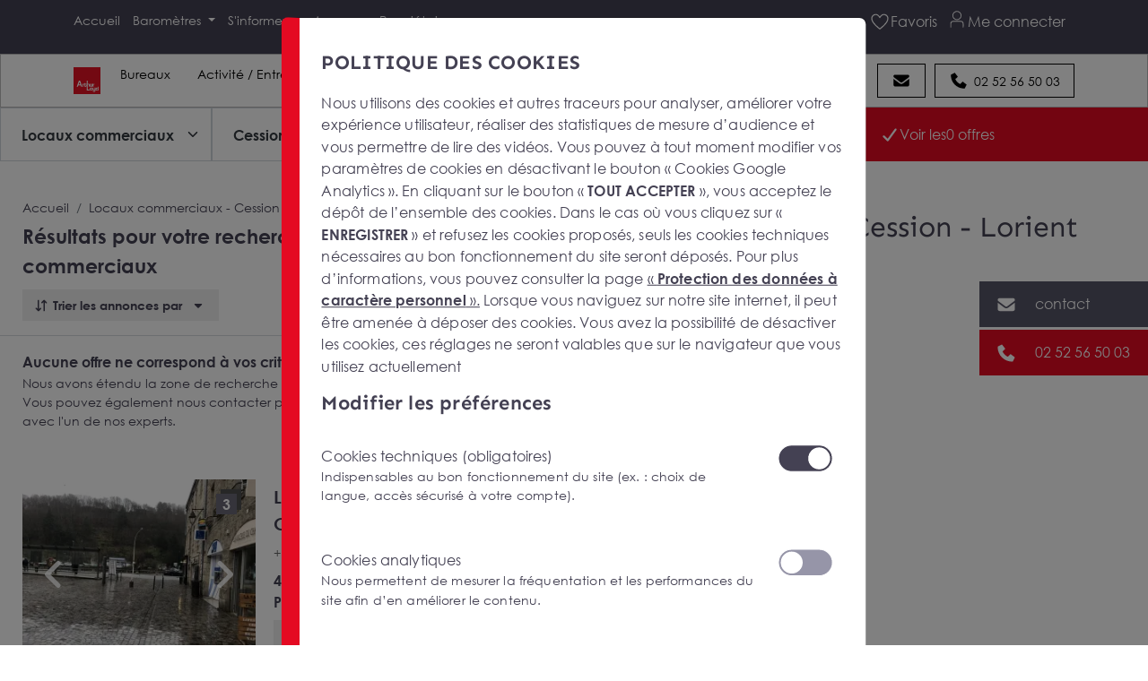

--- FILE ---
content_type: text/html; charset=UTF-8
request_url: https://www.arthur-loyd.com/locaux-commerciaux-cession/agence-lorient
body_size: 21177
content:
<!doctype html><html lang="fr"><head> <meta charset="UTF-8"> <meta name="viewport" content="width=device-width, initial-scale=1"> <meta http-equiv="X-UA-Compatible" content="ie=edge"> <title>Local commercial - Cession - Lorient</title><link rel="canonical" href="https://www.arthur-loyd.com/locaux-commerciaux-cession"/><meta property="og:title" content="Local commercial - Cession - Lorient"/><meta property="og:description" content="Arthur Loyd est un réseau spécialisé en immobilier d'entreprise : location vente bureaux locaux entrepôts commerces et terrains"/><meta property="og:locale" content="fr_FR"/><meta property="og:type" content="website"/><meta property="og:url" content="https://www.arthur-loyd.com/locaux-commerciaux-cession"/><meta property="og:image" content="https://www.arthur-loyd.com/media/national/image/arthur-loyd-logo-inline-red-469a.png"/><meta property="twitter:description" content="Arthur Loyd est un réseau spécialisé en immobilier d'entreprise : location vente bureaux locaux entrepôts commerces et terrains"/><meta property="twitter:image" content="https://www.arthur-loyd.com/media/national/image/arthur-loyd-logo-inline-red-469a.png"/><meta property="twitter:title" content="Local commercial - Cession - Lorient"/><meta property="twitter:card" content="summary_large_image"/><meta property="twitter:url" content="https://www.arthur-loyd.com/locaux-commerciaux-cession"/> <link rel="stylesheet" href="/bundles/autoadmin/aa.min.css?cs=698b01"> <link rel="stylesheet" href="/build/app.min.css?cs=698b01"/> <script> function getCookie(name) { const cookieString = decodeURIComponent(document.cookie); const cookies = cookieString.split(';'); for (let i = 0; i < cookies.length; i++) { const cookie = cookies[i].trim(); if (cookie.startsWith(name + '=')) { return cookie.substring(name.length + 1); } } return null; } function isAllowedToLoadJs() { return parseInt(getCookie('aa_is_bot')) !== 1; } </script> <link rel="apple-touch-icon" sizes="144x144" href="/assets/favicon/apple-touch-icon.png"> <link rel="icon" type="image/png" sizes="32x32" href="/assets/favicon/favicon-32x32.png"> <link rel="icon" type="image/png" sizes="16x16" href="/assets/favicon/favicon-16x16.png"> <link rel="manifest" href="/assets/favicon/site.webmanifest"> <link rel="mask-icon" href="/assets/favicon/safari-pinned-tab.svg" color="#5bbad5"> <link rel="shortcut icon" href="/assets/favicon/favicon.ico"> <meta name="msapplication-TileColor" content="#da532c"> <meta name="msapplication-config" content="/assets/favicon/browserconfig.xml"> <meta name="theme-color" content="#ffffff"> <script> var _paq = window._paq = window._paq || []; _paq.push(['enableLinkTracking']); function setContentGroupAndTrack() { try { var body = document.body; var raw = body.getAttribute('data-analytics-config'); if (raw) { var cfg = JSON.parse(raw); if (cfg.content_group) { _paq.push(['setCustomDimension', 1, cfg.content_group]); } } } catch (e) { console.warn('Erreur parse data-analytics-config', e); } _paq.push(['trackPageView']); } if (document.readyState === 'loading') { document.addEventListener('DOMContentLoaded', setContentGroupAndTrack); } else { setContentGroupAndTrack(); } (function() { var u = "//matomo.gda.host/"; _paq.push(['setTrackerUrl', u+'matomo.php']); _paq.push(['setSiteId', '2']); var d=document, g=d.createElement('script'), s=d.getElementsByTagName('script')[0]; g.async=true; g.src=u+'matomo.js'; s.parentNode.insertBefore(g,s); })();</script></head><body class=" color-env-shop generated-cocoon cocoon-page" data-google-map-api-key="AIzaSyDe0M3Tr61sREEKCjIXt6WAsjY3l8Jmrss" data-recaptcha="recaptcha_visible" data-analytics-id="GTM-WFT75NR" data-analytics-config="{&quot;content_group&quot;:&quot;national&quot;}" > <div class="toasts"> </div> <div id="overlay-menu" class="overlay-menu"></div> <div class="fixed-toolbar d-print-none"> <button id="g-opt-email-sidebar" data-bs-toggle="modal" data-bs-target="#contact-form-modal" class="toolbar-btn toolbar-btn-email scroll" id="button-email-desktop" > <div class="toolbar-btn-div bg-color-email align-items-center"> <div class="ico ico-mask-envelope-solid ico-24x24"></div> <div class="toolbar-btn-text transition-bezier"> <span class="desktop-text">contact</span> <span class="mobile-text">email</span> </div> </div> </button> <button id="g-opt-phone-sidebar" class="toolbar-btn toolbar-btn-call"> <div class="toolbar-btn-div bg-color-tel bg-red-2 bg-al-red-2 align-items-center"> <div class="ico ico-mask-phone-solid ico-24x24"></div> <div class="toolbar-btn-text transition-bezier contact-phone cursor-pointer text-white position-relative"> <a style='color: #fff;' class='stretched-link phone-displayed' href='tel:02 52 56 50 03'>02 52 56 50 03</a> </div> </div> </button> </div><header id="header" class="home-header z-index-50"> <div class="header-wrapper topbar vertical-center bg-grey"> <div class="container-fluid"> <div class="container d-flex w-100"> <div class="left-side-menu d-flex align-items-center"> <div> <a class="logo-header-link d-block d-lg-none" href="/"> <div class="d-flex align-items-center"> <div class="al-square-logo"> <img alt="Logo Arthur Loyd : Réseau national de conseil en immobilier d’entreprise" src="/assets/images/logo-arthur-loyd.svg" class="img-logo-svg" height="30" width="30" loading="lazy" > </div> </div> </a> </div> </div> <div class="center-menu d-flex justify-content-center align-items-center"> <div class="secondary-menu-toggler-wrapper d-none" id="secondary-menu-toggler">Nos offres immobilières <i class="ms-1 fas fa-caret-down"></i></div> <ul class="secondary-menu d-none d-lg-flex nav-link" id="secondary-menu"> <li class="first"> <a class=" nav-link" href="/"> Accueil </a> </li> <li class="dropdown"> <a class=" nav-link dropdown-toggle" data-bs-toggle="dropdown" href="#"> Baromètres </a> <ul class="depth-2 dropdown-menu"> <li class="first"> <a class=" nav-link" href="/barometre/barometre-9eme-edition"> Baromètre 9e édition </a> </li> <li class=""> <a class=" nav-link" href="/barometre/barometre-8eme-edition"> Baromètre 8e édition </a> </li> <li class=""> <a class=" nav-link" href="/barometre/barometre-7eme-edition"> Baromètre 7e édition </a> </li> <li class=""> <a class=" nav-link" href="/barometre-2022"> Baromètre 6e édition </a> </li> <li class=""> <a class=" nav-link" href="/barometre/barometre-5eme-edition"> Baromètre 5e édition </a> </li> <li class=""> <a class=" nav-link" href="/barometre/barometre-4eme-edition"> Baromètre 4e édition </a> </li> <li class=""> <a class=" nav-link" href="/barometre/barometre-3eme-edition"> Baromètre 3e édition </a> </li> <li class=""> <a class=" nav-link" href="/barometre/barometre-seconde-edition"> Baromètre 2e édition </a> </li> <li class="last"> <a class=" nav-link" href="/barometre/barometre-premiere-edition"> Baromètre 1ère édition </a> </li> </ul> </li> <li class="dropdown"> <a class=" nav-link dropdown-toggle" data-bs-toggle="dropdown" href="#"> S'informer </a> <ul class="depth-2 dropdown-menu"> <li class="first"> <a class=" nav-link" href="/actualites"> Nos actualités </a> </li> <li class=""> <a class=" nav-link" href="/parutions"> Nos parutions </a> </li> <li class=""> <a class=" nav-link" href="/references"> Nos références </a> </li> <li class=""> <a class=" nav-link" href="/guides"> Guide Immobilier </a> </li> <li class="last"> <a class=" nav-link" href="/faq"> FAQ </a> </li> </ul> </li> <li class=""> <a class=" nav-link" href="/reseau"> Agences </a> </li> <li class="last"> <a class=" nav-link" href="https://www.arthur-loyd.com/proprietaires"> Propriétaires </a> </li> </ul> </div> <div class="right-side-menu ms-auto"> <div class="d-flex align-items-center"> <div class="favoris-header"> <a id="favorites" title="Favoris" href="/espace-client/ma-selection-d-offres" data-ajax-favorites-url="/ajax-favorites"> <div class="position-relative"> <span class="offer-fav-count"></span> <i class="ico ico-mask-heart-light ico-24x24 header-icon"></i> <span class="d-lg-inline-block d-none">Favoris</span> </div> </a> </div> <div class="espace-client"> <a title="Espace client" href="/espace-client/login"> <i class="ico ico-mask-espace-client ico-24x24 header-icon"></i> <span class="d-lg-inline-block d-none">Me connecter</span> </a> </div> <button class="no-btn-style" aria-label="Menu" id="menu-toggler"> <i class="ico ico-mask-bars-light ico-26x26"></i> </button> <div class="menu" id="menu"> <div class="menu-chevron-wrapper"> <div class="chevrons"></div> </div> <div id="close" class="close-btn"> <svg version="1.1" id="close-times" xmlns="http://www.w3.org/2000/svg" xmlns:xlink="http://www.w3.org/1999/xlink" x="0px" y="0px" viewBox="0 0 15.6 15.6" xml:space="preserve"><style type="text/css"> #close-times .st1 { fill: #FFFFFF; }</style> <g class="st0"> <path class="st1" d="M15.5,13.9c0.2,0.2,0.2,0.4,0,0.6l-1.1,1.1c-0.2,0.2-0.4,0.2-0.6,0l-1-1l-5-5l-6,6c-0.2,0.2-0.4,0.2-0.6,0l-1.1-1.1C0,14.3,0,14,0.1,13.9l6-6l-6-6C0,1.6,0,1.4,0.1,1.2l1.1-1.1C1.4,0,1.6,0,1.8,0.1l6,6l6-6C14,0,14.3,0,14.4,0.1l1.1,1.1c0.2,0.2,0.2,0.4,0,0.6l-1,1l-5,5L15.5,13.9z"/> </g></svg> </div> <div class="container pr"> <div class="row justify-content-center align-items-center"> <div class="col justify-content-center align-items-center menu-scroll"> <div class="logo-menu"> <div class="logo-agence"> <div class="logo-sans-ville"> <img src="/assets/images/logo-arthur-loyd.svg" loading="lazy" alt="CONSEIL EN IMMOBILIER D&#039;ENTREPRISE" width="50" height="50" > </div> <div class="text-logo-ville"><span class="">CONSEIL EN IMMOBILIER D&#039;ENTREPRISE</span> </div> </div> </div> <div class="menu-items"> <ul> <li class="d-block d-lg-none border-0"> <a class="nav-link dropdown-toggle p-2" href="#" data-bs-toggle="dropdown" aria-label="Bureaux"> Bureaux </a> <div class="dropdown-menu megamenu bg-transparent border-0" role="menu"> <a href="#" class="back d-block d-lg-none bg-al-grey pb-2 px-5 text-uppercase"> <i class="ico ico-mask-arrow-left-regular ico-28x28 me-3 ps-2"></i> </a> <div class="content border-1 p-2 shadow-mega bg-white text-black pb-3 px-5"> <div class="container-fluid"> <div class="row"> <div class="col-lg-10 my-2 d-flex align-items-center"> <i class="ico ico-mask-icon-bureau fs-30 color-al-grey"></i> <p class="ms-2 mb-0 py-2 px-1 first-uppercase h5">À la recherche d’une surface de bureau à louer ou à vendre ?</p> </div> </div> <div class="row"> <div class="col-lg-4 pb-3"> <span class="menu-title pt-3 d-block font-weight-bold fs-16 text-uppercase tiret-al-maya-blue">Location Bureaux</span> <ul class="list-unstyled my-3 lh-lg"> <li> <a href="/bureau-location/ile-de-france/paris" aria-label="Location bureau Paris"> Location bureau Paris </a> </li> <li> <a href="/bureau-location/hauts-de-france/nord/bureaux-metropole-lilloise" aria-label="Location bureau Lille"> Location bureau Lille </a> </li> <li> <a href="/bureau-location/pays-de-la-loire/nantes" aria-label="Location bureau Nantes"> Location bureau Nantes </a> </li> </ul> <a href="/bureau-location" class="d-flex mt-3 element" aria-label="Cherchez dans votre ville"> <i class="ico ico-mask-arrow-right ico-24x24 pe-2"></i> <span>Cherchez dans votre ville</span> </a> </div> <div class="col-lg-4 pb-3"> <span class="menu-title pt-3 d-block font-weight-bold fs-16 text-uppercase tiret-al-maya-blue">Achat Bureaux</span> <ul class="list-unstyled my-3 lh-lg"> <li> <a href="/bureau-vente/ile-de-france/paris" aria-label="Achat bureau Paris"> Achat bureau Paris </a> </li> <li> <a href="/bureau-vente/hauts-de-france/nord/bureaux-metropole-lilloise" aria-label="Achat bureau Lille"> Achat bureau Lille </a> </li> <li> <a href="/bureau-vente/pays-de-la-loire/nantes" aria-label="Achat bureau Nantes"> Achat bureau Nantes </a> </li> </ul> <a href="/bureau-vente" class="d-flex mt-3 element" aria-label="Cherchez dans votre ville"> <i class="ico ico-mask-arrow-right ico-24x24 pe-2"></i> <span>Cherchez dans votre ville</span> </a> </div> <div class="col-lg-4 pb-3"> <span class="menu-title pt-3 d-block font-weight-bold fs-16 text-uppercase tiret-al-maya-blue">Espaces de coworking</span> <ul class="list-unstyled my-3 lh-lg"> <li> <a href="/bureau-coworking/ile-de-france/paris" aria-label="Espaces de coworking à Paris"> Espaces de coworking à Paris </a> </li> <li> <a href="/bureau-coworking/pays-de-la-loire/nantes" aria-label="Espaces de coworking à Nantes"> Espaces de coworking à Nantes </a> </li> <li> <a href="/bureau-coworking/hauts-de-france/nord/bureaux-metropole-lilloise" aria-label="Espaces de coworking à Lille"> Espaces de coworking à Lille </a> </li> </ul> <a href="/bureau-coworking" class="d-flex mt-3 element" aria-label="Cherchez dans votre ville"> <i class="ico ico-mask-arrow-right ico-24x24 pe-2"></i> <span>Cherchez dans votre ville</span> </a> </div> </div> </div> </div> </div> </li> <li class="d-block d-lg-none border-0"> <a class="nav-link dropdown-toggle p-2" href="#" data-bs-toggle="dropdown" aria-label="Activité / Entrepôts"> Activité / Entrepôts </a> <div class="dropdown-menu megamenu bg-transparent border-0" role="menu"> <a href="#" class="back d-block d-lg-none bg-al-grey pb-2 px-5 text-uppercase"> <i class="ico ico-mask-arrow-left-regular ico-28x28 me-3 ps-2"></i> </a> <div class="content border-1 p-2 shadow-mega bg-white text-black pb-3 px-5"> <div class="container-fluid"> <div class="row"> <div class="col-lg-10 my-2 d-flex align-items-center"> <i class="ico ico-mask-icon-activite fs-30 color-al-grey"></i> <p class="ms-2 mb-0 py-2 px-1 first-uppercase h5">À la recherche d’un local d’activité à vendre ou à louer ?</p> </div> </div> <div class="row"> <div class="col-lg-4 pb-3"> <span class="menu-title pt-3 d-block font-weight-bold fs-16 text-uppercase tiret-locaux-activite-entrepots">Achat entrepôts - locaux d’activités</span> <ul class="list-unstyled my-3 lh-lg"> <li> <a href="/locaux-activite-entrepots-vente/ile-de-france" aria-label="Achat entrepôt - local d’activité Île-de-France"> Achat entrepôt - local d’activité Île-de-France </a> </li> <li> <a href="/locaux-activite-entrepots-vente/hauts-de-france/nord/bureaux-metropole-lilloise" aria-label="Achat entrepôt - local d’activité Lille"> Achat entrepôt - local d’activité Lille </a> </li> <li> <a href="/locaux-activite-entrepots-vente/pays-de-la-loire/loire-atlantique" aria-label="Achat entrepôt - local d’activité Loire-Atlantique"> Achat entrepôt - local d’activité Loire-Atlantique </a> </li> </ul> <a href="/locaux-activite-entrepots-vente" class="d-flex mt-3 element" aria-label="Cherchez dans votre département"> <i class="ico ico-mask-arrow-right ico-24x24 pe-2"></i> <span>Cherchez dans votre département</span> </a> </div> <div class="col-lg-4 pb-3"> <span class="menu-title pt-3 d-block font-weight-bold fs-16 text-uppercase tiret-locaux-activite-entrepots">Location entrepôts - locaux d’activités</span> <ul class="list-unstyled my-3 lh-lg"> <li> <a href="/locaux-activite-entrepots-location/ile-de-france" aria-label="Location entrepôt - local d’activité Île-de-France"> Location entrepôt - local d’activité Île-de-France </a> </li> <li> <a href="/locaux-activite-entrepots-location/hauts-de-france/nord/bureaux-metropole-lilloise" aria-label="Location entrepôt - local d’activité Lille"> Location entrepôt - local d’activité Lille </a> </li> <li> <a href="/locaux-activite-entrepots-location/pays-de-la-loire/loire-atlantique" aria-label="Location entrepôt - local d’activité Loire-Atlantique"> Location entrepôt - local d’activité Loire-Atlantique </a> </li> </ul> <a href="/locaux-activite-entrepots-location" class="d-flex mt-3 element" aria-label="Cherchez dans votre département"> <i class="ico ico-mask-arrow-right ico-24x24 pe-2"></i> <span>Cherchez dans votre département</span> </a> </div> <div class="col-lg-4 d-flex align-items-center pt-5 py-lg-3"> <div class="card position-relative rounded-0 border-0 w-100"> <div class="overlay"></div> <img class="card-img-top rounded-0" src="/media/cache/default/media/image/funny-moment.png.webp" alt="Transaction professionnelle" title=""> <div class="card-body position-absolute d-flex w-100 h-100 align-items-center justify-content-center flex-column z-index-5"> <p class="h5 card-title text-white fs-18">Échangez directement avec un de nos consultants</p> <a href="tel:0185537518" class="btn btn-primary bg-white w-100 border-0 color-al-grey "> <i class="fa-solid fa-phone color-al-grey"></i> Téléphone </a> </div> </div> </div> </div> </div> </div> </div> </li> <li class="d-block d-lg-none border-0"> <a class="nav-link dropdown-toggle p-2" href="#" data-bs-toggle="dropdown" aria-label="Logistique"> Logistique </a> <div class="dropdown-menu megamenu bg-transparent border-0" role="menu"> <a href="#" class="back d-block d-lg-none bg-al-grey pb-2 px-5 text-uppercase"> <i class="ico ico-mask-arrow-left-regular ico-28x28 me-3 ps-2"></i> </a> <div class="content border-1 p-2 shadow-mega bg-white text-black pb-3 px-5"> <div class="container-fluid"> <div class="row"> <div class="col-lg-10 my-2 d-flex align-items-center"> <i class="ico ico-mask-icon-logistique fs-30 color-al-grey"></i> <p class="ms-2 mb-0 py-2 px-1 first-uppercase h5">À la recherche d’une plateforme logistique à louer ?</p> </div> </div> <div class="row"> <div class="col-lg-6 pb-3"> <span class="menu-title pt-3 d-block font-weight-bold fs-16 text-uppercase tiret-logistics">Location plateforme logistique</span> <ul class="list-unstyled my-3 lh-lg"> <li> <a href="/logistique-location/hauts-de-france" aria-label="Location plateforme logistique Hauts-de-France"> Location plateforme logistique Hauts-de-France </a> </li> <li> <a href="/logistique-location/ile-de-france" aria-label="Location plateforme logistique Île-de-France"> Location plateforme logistique Île-de-France </a> </li> <li> <a href="/logistique-location/auvergne-rhone-alpes" aria-label="Location plateforme logistique Auvergne-Rhône-Alpes"> Location plateforme logistique Auvergne-Rhône-Alpes </a> </li> </ul> </div> <div class="col-lg-6 pb-3"> <ul class="list-unstyled my-3 without-title-mt lh-lg"> <li> <a href="/logistique-location/provence-alpes-cote-d-azur" aria-label="Location plateforme logistique Provence-Alpes-Côte d&#039;Azur"> Location plateforme logistique Provence-Alpes-Côte d&#039;Azur </a> </li> <li> <a href="/logistique-location/centre-val-de-loire" aria-label="Location plateforme logistique Centre-Val de Loire"> Location plateforme logistique Centre-Val de Loire </a> </li> <li> <a href="/logistique-location/grand-est" aria-label="Location plateforme logistique Grand Est"> Location plateforme logistique Grand Est </a> </li> </ul> <a href="/logistique-location" class="d-flex mt-3 element" aria-label="Cherchez dans votre région"> <i class="ico ico-mask-arrow-right ico-24x24 pe-2"></i> <span>Cherchez dans votre région</span> </a> </div> </div> </div> </div> </div> </li> <li class="d-block d-lg-none border-0"> <a class="nav-link dropdown-toggle p-2" href="#" data-bs-toggle="dropdown" aria-label="Locaux commerciaux"> Locaux commerciaux </a> <div class="dropdown-menu megamenu bg-transparent border-0" role="menu"> <a href="#" class="back d-block d-lg-none bg-al-grey pb-2 px-5 text-uppercase"> <i class="ico ico-mask-arrow-left-regular ico-28x28 me-3 ps-2"></i> </a> <div class="content border-1 p-2 shadow-mega bg-white text-black pb-3 px-5"> <div class="container-fluid"> <div class="row"> <div class="col-lg-10 my-2 d-flex align-items-center"> <i class="ico ico-mask-icon-commerce fs-30 color-al-grey"></i> <p class="ms-2 mb-0 py-2 px-1 first-uppercase h5">À la recherche d’un local commercial à vendre, à louer ou à céder ?</p> </div> </div> <div class="row"> <div class="col-lg-4 pb-3"> <span class="menu-title pt-3 d-block font-weight-bold fs-16 text-uppercase tiret-shop">Achat locaux commerciaux</span> <ul class="list-unstyled my-3 lh-lg"> <li> <a href="/locaux-commerciaux-vente/hauts-de-france/nord/bureaux-metropole-lilloise" aria-label="Achat local commercial Lille"> Achat local commercial Lille </a> </li> <li> <a href="/locaux-commerciaux-vente/pays-de-la-loire/nantes" aria-label="Achat local commercial Nantes"> Achat local commercial Nantes </a> </li> <li> <a href="/locaux-commerciaux-vente/occitanie/gard/nimes" aria-label="Achat local commercial Nîmes"> Achat local commercial Nîmes </a> </li> </ul> <a href="/locaux-commerciaux-vente" class="d-flex mt-3 element" aria-label="Cherchez dans votre ville"> <i class="ico ico-mask-arrow-right ico-24x24 pe-2"></i> <span>Cherchez dans votre ville</span> </a> </div> <div class="col-lg-4 pb-3"> <span class="menu-title pt-3 d-block font-weight-bold fs-16 text-uppercase tiret-shop">Location locaux commerciaux</span> <ul class="list-unstyled my-3 lh-lg"> <li> <a href="/locaux-commerciaux-location/hauts-de-france/nord/bureaux-metropole-lilloise" aria-label="Location local commercial Lille"> Location local commercial Lille </a> </li> <li> <a href="/locaux-commerciaux-location/pays-de-la-loire/nantes" aria-label="Location local commercial Nantes"> Location local commercial Nantes </a> </li> <li> <a href="/locaux-commerciaux-location/occitanie/gard/nimes" aria-label="Location local commercial Nîmes"> Location local commercial Nîmes </a> </li> </ul> <a href="/locaux-commerciaux-location" class="d-flex mt-3 element" aria-label="Cherchez dans votre ville"> <i class="ico ico-mask-arrow-right ico-24x24 pe-2"></i> <span>Cherchez dans votre ville</span> </a> </div> <div class="col-lg-4 pb-3"> <span class="menu-title pt-3 d-block font-weight-bold fs-16 text-uppercase tiret-shop">Cession locaux commerciaux</span> <ul class="list-unstyled my-3 lh-lg"> <li> <a href="/locaux-commerciaux-cession/hauts-de-france/nord/bureaux-metropole-lilloise" aria-label="Cession local commercial Lille"> Cession local commercial Lille </a> </li> <li> <a href="/locaux-commerciaux-cession/pays-de-la-loire/nantes" aria-label="Cession local commercial Nantes"> Cession local commercial Nantes </a> </li> <li> <a href="/locaux-commerciaux-cession/occitanie/gard/nimes" aria-label="Cession local commercial Nîmes"> Cession local commercial Nîmes </a> </li> </ul> <a href="/locaux-commerciaux-cession" class="d-flex mt-3 element" aria-label="Cherchez dans votre ville"> <i class="ico ico-mask-arrow-right ico-24x24 pe-2"></i> <span>Cherchez dans votre ville</span> </a> </div> </div> </div> </div> </div> </li> <li class="d-block d-lg-none border-0"> <a class="nav-link dropdown-toggle p-2" href="#" data-bs-toggle="dropdown" aria-label="Terrains"> Terrains </a> <div class="dropdown-menu megamenu bg-transparent border-0" role="menu"> <a href="#" class="back d-block d-lg-none bg-al-grey pb-2 px-5 text-uppercase"> <i class="ico ico-mask-arrow-left-regular ico-28x28 me-3 ps-2"></i> </a> <div class="content border-1 p-2 shadow-mega bg-white text-black pb-3 px-5"> <div class="container-fluid"> <div class="row"> <div class="col-lg-10 my-2 d-flex align-items-center"> <i class="ico ico-mask-icon-terrain fs-30 color-al-grey"></i> <p class="ms-2 mb-0 py-2 px-1 first-uppercase h5">À la recherche d’un terrain à vendre?</p> </div> </div> <div class="row"> <div class="col-lg-4 pb-3"> <span class="menu-title pt-3 d-block font-weight-bold fs-16 text-uppercase tiret-al-smoky">Achat terrain</span> <ul class="list-unstyled my-3 lh-lg"> <li> <a href="/terrain-vente/ile-de-france" aria-label="Achat terrain Île-de-France"> Achat terrain Île-de-France </a> </li> <li> <a href="/terrain-vente/hauts-de-france" aria-label="Achat terrain Hauts-de-France"> Achat terrain Hauts-de-France </a> </li> <li> <a href="/terrain-vente/pays-de-la-loire" aria-label="Achat terrain Pays de la Loire"> Achat terrain Pays de la Loire </a> </li> </ul> <a href="/terrain-vente" class="d-flex mt-3 element" aria-label="Cherchez dans votre région"> <i class="ico ico-mask-arrow-right ico-24x24 pe-2"></i> <span>Cherchez dans votre région</span> </a> </div> <div class="col-lg-4 pb-3"> <span class="menu-title pt-3 d-block font-weight-bold fs-16 text-uppercase tiret-al-smoky">Location terrain</span> <ul class="list-unstyled my-3 lh-lg"> <li> <a href="/terrain-location/ile-de-france" aria-label="Location terrain Île-de-France"> Location terrain Île-de-France </a> </li> <li> <a href="/terrain-location/nouvelle-aquitaine" aria-label="Location terrain Nouvelle-Aquitaine"> Location terrain Nouvelle-Aquitaine </a> </li> <li> <a href="/terrain-location/occitanie" aria-label="Location terrain Occitanie"> Location terrain Occitanie </a> </li> </ul> <a href="/terrain-location" class="d-flex mt-3 element" aria-label="Cherchez dans votre région"> <i class="ico ico-mask-arrow-right ico-24x24 pe-2"></i> <span>Cherchez dans votre région</span> </a> </div> <div class="col-lg-4 d-flex align-items-center pt-5 py-lg-3"> <div class="card position-relative rounded-0 border-0 w-100"> <div class="overlay"></div> <img class="card-img-top rounded-0" src="/media/cache/default/media/image/funny-moment.png.webp" alt="Transaction" title=""> <div class="card-body position-absolute d-flex w-100 h-100 align-items-center justify-content-center flex-column z-index-5"> <p class="h5 card-title text-white fs-18">Échangez directement avec un de nos consultants</p> <a href="tel:0185537518" class="btn btn-primary bg-white w-100 border-0 color-al-grey "> <i class="fa-solid fa-phone color-al-grey"></i> Téléphone </a> </div> </div> </div> </div> </div> </div> </div> </li> </ul> <hr class="divider bg-white mx-auto d-block d-lg-none"/> <ul> <li class="first"> <a class=" nav-link" href="/"> Accueil </a> </li> <li class="dropdown"> <span class=" nav-text dropdown-toggle" data-bs-toggle="dropdown"> Baromètre Arthur Loyd </span> <ul class="depth-2 dropdown-menu"> <li class="first"> <a class=" nav-link" href="/barometre/barometre-9eme-edition"> Baromètre 9e édition </a> </li> <li class=""> <a class=" nav-link" href="/barometre/barometre-8eme-edition"> Baromètre 8e édition </a> </li> <li class=""> <a class=" nav-link" href="/barometre/barometre-7eme-edition"> Baromètre 7e édition </a> </li> <li class=""> <a class=" nav-link" href="/barometre-2022"> Baromètre 6e édition </a> </li> <li class=""> <a class=" nav-link" href="/barometre/barometre-5eme-edition"> Baromètre 5e édition </a> </li> <li class=""> <a class=" nav-link" href="/barometre/barometre-4eme-edition"> Baromètre 4e édition </a> </li> <li class=""> <a class=" nav-link" href="/barometre/barometre-3eme-edition"> Baromètre 3 édition </a> </li> <li class=""> <a class=" nav-link" href="/barometre/barometre-seconde-edition"> Baromètre 2e édition </a> </li> <li class="last"> <a class=" nav-link" href="/barometre/barometre-premiere-edition"> Baromètre 1ère Edition </a> </li> </ul> </li> <li class="dropdown"> <span class=" nav-text dropdown-toggle" data-bs-toggle="dropdown"> Arthur Loyd </span> <ul class="depth-2 dropdown-menu"> <li class="first"> <a class=" nav-link" href="/reseau"> Le réseau </a> </li> <li class=""> <a class=" nav-link" href="/presentation-d-arthur-loyd"> Nos valeurs </a> </li> <li class=""> <a class=" nav-link" href="/offres-emploi"> Nos offres d'emploi </a> </li> <li class="last"> <a class=" nav-link" href="/ils-parlent-de-nous"> Presse </a> </li> </ul> </li> <li class="dropdown"> <span class=" nav-text dropdown-toggle" data-bs-toggle="dropdown"> S'informer </span> <ul class="depth-2 dropdown-menu"> <li class="first"> <a class=" nav-link" href="/actualites"> Nos actualités </a> </li> <li class=""> <a class=" nav-link" href="/parutions"> Nos parutions </a> </li> <li class=""> <a class=" nav-link" href="/references"> Nos références </a> </li> <li class=""> <a class=" nav-link" href="/faq"> FAQ </a> </li> <li class=""> <a class=" nav-link" href="/guides"> Guide immobilier </a> </li> <li class="last"> <a class=" nav-link" href="/offres-emploi"> Nous rejoindre </a> </li> </ul> </li> <li class="last"> <a class=" nav-link" href="/proprietaires"> Propriétaires </a> </li> </ul> <div class="mb-85 d-none"> <a class="customer-area-link chevron-animation transition-bezier pr d-block" href="/espace-client/login"> <span class="icon icon-espace-client fs40"></span><br/><span>votre espace</span> </a> </div> </div> </div> </div> </div> <div class="social-media-logos-wrapper justify-content-center"> <div class="fw justify-content-center"> <div> <a href="https://www.linkedin.com/company/arthurloyd" target="_blank" title="Arthur Loyd sur LinkedIn" class="menu-icon-social transition"> <span class="icon icon-linkedin"></span> </a> <a href="https://x.com/arthurloyd" target="_blank" title="Arthur Loyd sur Twitter" class="menu-icon-social transition"> <span class="icon icon-twitter"></span> </a> <a href="https://www.youtube.com/channel/UCTJc2wMk9psmdgiGA-wMgiA" target="_blank" title="Arthur Loyd sur YouTube" class="menu-icon-social transition"> <span class="icon icon-youtube"></span> </a> </div> </div> </div> </div> </div> </div> </div> </div> </div> <div class="header-wrapper megamenu vertical-center bg-white text-black d-none d-lg-flex"> <div class="container-fluid"> <div class="container d-flex w-100 position-relative align-items-center"> <div class="left-side-menu d-flex align-items-center"> <div> <a class="logo-header-link" href="/"> <div class="d-flex align-items-center"> <div class="al-square-logo"> <img alt="Logo Arthur Loyd : Réseau national de conseil en immobilier d’entreprise" src="/assets/images/logo-arthur-loyd.svg" class="img-logo-svg" height="30" width="30" loading="lazy" > </div> </div> </a> </div> </div> <div class="center-menu d-flex justify-content-start align-items-center"> <ul class="secondary-menu" id="with-megamenu"> <li class="dropdown has-megamenu"> <a class="nav-link dropdown-toggle p-2" href="#" data-bs-toggle="dropdown" aria-label="Bureaux"> Bureaux </a> <div class="dropdown-menu megamenu bg-transparent border-0" role="menu"> <a href="#" class="back d-block d-lg-none bg-al-grey pb-2 px-5 text-uppercase"> <i class="ico ico-mask-arrow-left-regular ico-28x28 me-3 ps-2"></i> </a> <div class="content border-1 p-2 shadow-mega bg-white text-black pb-3 px-5"> <div class="container-fluid"> <div class="row"> <div class="col-lg-10 my-2 d-flex align-items-center"> <i class="ico ico-mask-icon-bureau fs-30 color-al-grey"></i> <p class="ms-2 mb-0 py-2 px-1 first-uppercase h5">À la recherche d’une surface de bureau à louer ou à vendre ?</p> </div> </div> <div class="row"> <div class="col-lg-4 pb-3"> <span class="menu-title pt-3 d-block font-weight-bold fs-16 text-uppercase tiret-al-maya-blue">Location Bureaux</span> <ul class="list-unstyled my-3 lh-lg"> <li> <a href="/bureau-location/ile-de-france/paris" aria-label="Location bureau Paris"> Location bureau Paris </a> </li> <li> <a href="/bureau-location/hauts-de-france/nord/bureaux-metropole-lilloise" aria-label="Location bureau Lille"> Location bureau Lille </a> </li> <li> <a href="/bureau-location/pays-de-la-loire/nantes" aria-label="Location bureau Nantes"> Location bureau Nantes </a> </li> </ul> <a href="/bureau-location" class="d-flex mt-3 element" aria-label="Cherchez dans votre ville"> <i class="ico ico-mask-arrow-right ico-24x24 pe-2"></i> <span>Cherchez dans votre ville</span> </a> </div> <div class="col-lg-4 pb-3"> <span class="menu-title pt-3 d-block font-weight-bold fs-16 text-uppercase tiret-al-maya-blue">Achat Bureaux</span> <ul class="list-unstyled my-3 lh-lg"> <li> <a href="/bureau-vente/ile-de-france/paris" aria-label="Achat bureau Paris"> Achat bureau Paris </a> </li> <li> <a href="/bureau-vente/hauts-de-france/nord/bureaux-metropole-lilloise" aria-label="Achat bureau Lille"> Achat bureau Lille </a> </li> <li> <a href="/bureau-vente/pays-de-la-loire/nantes" aria-label="Achat bureau Nantes"> Achat bureau Nantes </a> </li> </ul> <a href="/bureau-vente" class="d-flex mt-3 element" aria-label="Cherchez dans votre ville"> <i class="ico ico-mask-arrow-right ico-24x24 pe-2"></i> <span>Cherchez dans votre ville</span> </a> </div> <div class="col-lg-4 pb-3"> <span class="menu-title pt-3 d-block font-weight-bold fs-16 text-uppercase tiret-al-maya-blue">Espaces de coworking</span> <ul class="list-unstyled my-3 lh-lg"> <li> <a href="/bureau-coworking/ile-de-france/paris" aria-label="Espaces de coworking à Paris"> Espaces de coworking à Paris </a> </li> <li> <a href="/bureau-coworking/pays-de-la-loire/nantes" aria-label="Espaces de coworking à Nantes"> Espaces de coworking à Nantes </a> </li> <li> <a href="/bureau-coworking/hauts-de-france/nord/bureaux-metropole-lilloise" aria-label="Espaces de coworking à Lille"> Espaces de coworking à Lille </a> </li> </ul> <a href="/bureau-coworking" class="d-flex mt-3 element" aria-label="Cherchez dans votre ville"> <i class="ico ico-mask-arrow-right ico-24x24 pe-2"></i> <span>Cherchez dans votre ville</span> </a> </div> </div> </div> </div> </div> </li> <li class="dropdown has-megamenu"> <a class="nav-link dropdown-toggle p-2" href="#" data-bs-toggle="dropdown" aria-label="Activité / Entrepôts"> Activité / Entrepôts </a> <div class="dropdown-menu megamenu bg-transparent border-0" role="menu"> <a href="#" class="back d-block d-lg-none bg-al-grey pb-2 px-5 text-uppercase"> <i class="ico ico-mask-arrow-left-regular ico-28x28 me-3 ps-2"></i> </a> <div class="content border-1 p-2 shadow-mega bg-white text-black pb-3 px-5"> <div class="container-fluid"> <div class="row"> <div class="col-lg-10 my-2 d-flex align-items-center"> <i class="ico ico-mask-icon-activite fs-30 color-al-grey"></i> <p class="ms-2 mb-0 py-2 px-1 first-uppercase h5">À la recherche d’un local d’activité à vendre ou à louer ?</p> </div> </div> <div class="row"> <div class="col-lg-4 pb-3"> <span class="menu-title pt-3 d-block font-weight-bold fs-16 text-uppercase tiret-locaux-activite-entrepots">Achat entrepôts - locaux d’activités</span> <ul class="list-unstyled my-3 lh-lg"> <li> <a href="/locaux-activite-entrepots-vente/ile-de-france" aria-label="Achat entrepôt - local d’activité Île-de-France"> Achat entrepôt - local d’activité Île-de-France </a> </li> <li> <a href="/locaux-activite-entrepots-vente/hauts-de-france/nord/bureaux-metropole-lilloise" aria-label="Achat entrepôt - local d’activité Lille"> Achat entrepôt - local d’activité Lille </a> </li> <li> <a href="/locaux-activite-entrepots-vente/pays-de-la-loire/loire-atlantique" aria-label="Achat entrepôt - local d’activité Loire-Atlantique"> Achat entrepôt - local d’activité Loire-Atlantique </a> </li> </ul> <a href="/locaux-activite-entrepots-vente" class="d-flex mt-3 element" aria-label="Cherchez dans votre département"> <i class="ico ico-mask-arrow-right ico-24x24 pe-2"></i> <span>Cherchez dans votre département</span> </a> </div> <div class="col-lg-4 pb-3"> <span class="menu-title pt-3 d-block font-weight-bold fs-16 text-uppercase tiret-locaux-activite-entrepots">Location entrepôts - locaux d’activités</span> <ul class="list-unstyled my-3 lh-lg"> <li> <a href="/locaux-activite-entrepots-location/ile-de-france" aria-label="Location entrepôt - local d’activité Île-de-France"> Location entrepôt - local d’activité Île-de-France </a> </li> <li> <a href="/locaux-activite-entrepots-location/hauts-de-france/nord/bureaux-metropole-lilloise" aria-label="Location entrepôt - local d’activité Lille"> Location entrepôt - local d’activité Lille </a> </li> <li> <a href="/locaux-activite-entrepots-location/pays-de-la-loire/loire-atlantique" aria-label="Location entrepôt - local d’activité Loire-Atlantique"> Location entrepôt - local d’activité Loire-Atlantique </a> </li> </ul> <a href="/locaux-activite-entrepots-location" class="d-flex mt-3 element" aria-label="Cherchez dans votre département"> <i class="ico ico-mask-arrow-right ico-24x24 pe-2"></i> <span>Cherchez dans votre département</span> </a> </div> <div class="col-lg-4 d-flex align-items-center pt-5 py-lg-3"> <div class="card position-relative rounded-0 border-0 w-100"> <div class="overlay"></div> <img class="card-img-top rounded-0" src="/media/cache/default/media/image/funny-moment.png.webp" alt="Transaction professionnelle" title=""> <div class="card-body position-absolute d-flex w-100 h-100 align-items-center justify-content-center flex-column z-index-5"> <p class="h5 card-title text-white fs-18">Échangez directement avec un de nos consultants</p> <a href="tel:0185537518" class="btn btn-primary bg-white w-100 border-0 color-al-grey "> <i class="fa-solid fa-phone color-al-grey"></i> Téléphone </a> </div> </div> </div> </div> </div> </div> </div> </li> <li class="dropdown has-megamenu"> <a class="nav-link dropdown-toggle p-2" href="#" data-bs-toggle="dropdown" aria-label="Logistique"> Logistique </a> <div class="dropdown-menu megamenu bg-transparent border-0" role="menu"> <a href="#" class="back d-block d-lg-none bg-al-grey pb-2 px-5 text-uppercase"> <i class="ico ico-mask-arrow-left-regular ico-28x28 me-3 ps-2"></i> </a> <div class="content border-1 p-2 shadow-mega bg-white text-black pb-3 px-5"> <div class="container-fluid"> <div class="row"> <div class="col-lg-10 my-2 d-flex align-items-center"> <i class="ico ico-mask-icon-logistique fs-30 color-al-grey"></i> <p class="ms-2 mb-0 py-2 px-1 first-uppercase h5">À la recherche d’une plateforme logistique à louer ?</p> </div> </div> <div class="row"> <div class="col-lg-6 pb-3"> <span class="menu-title pt-3 d-block font-weight-bold fs-16 text-uppercase tiret-logistics">Location plateforme logistique</span> <ul class="list-unstyled my-3 lh-lg"> <li> <a href="/logistique-location/hauts-de-france" aria-label="Location plateforme logistique Hauts-de-France"> Location plateforme logistique Hauts-de-France </a> </li> <li> <a href="/logistique-location/ile-de-france" aria-label="Location plateforme logistique Île-de-France"> Location plateforme logistique Île-de-France </a> </li> <li> <a href="/logistique-location/auvergne-rhone-alpes" aria-label="Location plateforme logistique Auvergne-Rhône-Alpes"> Location plateforme logistique Auvergne-Rhône-Alpes </a> </li> </ul> </div> <div class="col-lg-6 pb-3"> <ul class="list-unstyled my-3 without-title-mt lh-lg"> <li> <a href="/logistique-location/provence-alpes-cote-d-azur" aria-label="Location plateforme logistique Provence-Alpes-Côte d&#039;Azur"> Location plateforme logistique Provence-Alpes-Côte d&#039;Azur </a> </li> <li> <a href="/logistique-location/centre-val-de-loire" aria-label="Location plateforme logistique Centre-Val de Loire"> Location plateforme logistique Centre-Val de Loire </a> </li> <li> <a href="/logistique-location/grand-est" aria-label="Location plateforme logistique Grand Est"> Location plateforme logistique Grand Est </a> </li> </ul> <a href="/logistique-location" class="d-flex mt-3 element" aria-label="Cherchez dans votre région"> <i class="ico ico-mask-arrow-right ico-24x24 pe-2"></i> <span>Cherchez dans votre région</span> </a> </div> </div> </div> </div> </div> </li> <li class="dropdown has-megamenu"> <a class="nav-link dropdown-toggle p-2" href="#" data-bs-toggle="dropdown" aria-label="Locaux commerciaux"> Locaux commerciaux </a> <div class="dropdown-menu megamenu bg-transparent border-0" role="menu"> <a href="#" class="back d-block d-lg-none bg-al-grey pb-2 px-5 text-uppercase"> <i class="ico ico-mask-arrow-left-regular ico-28x28 me-3 ps-2"></i> </a> <div class="content border-1 p-2 shadow-mega bg-white text-black pb-3 px-5"> <div class="container-fluid"> <div class="row"> <div class="col-lg-10 my-2 d-flex align-items-center"> <i class="ico ico-mask-icon-commerce fs-30 color-al-grey"></i> <p class="ms-2 mb-0 py-2 px-1 first-uppercase h5">À la recherche d’un local commercial à vendre, à louer ou à céder ?</p> </div> </div> <div class="row"> <div class="col-lg-4 pb-3"> <span class="menu-title pt-3 d-block font-weight-bold fs-16 text-uppercase tiret-shop">Achat locaux commerciaux</span> <ul class="list-unstyled my-3 lh-lg"> <li> <a href="/locaux-commerciaux-vente/hauts-de-france/nord/bureaux-metropole-lilloise" aria-label="Achat local commercial Lille"> Achat local commercial Lille </a> </li> <li> <a href="/locaux-commerciaux-vente/pays-de-la-loire/nantes" aria-label="Achat local commercial Nantes"> Achat local commercial Nantes </a> </li> <li> <a href="/locaux-commerciaux-vente/occitanie/gard/nimes" aria-label="Achat local commercial Nîmes"> Achat local commercial Nîmes </a> </li> </ul> <a href="/locaux-commerciaux-vente" class="d-flex mt-3 element" aria-label="Cherchez dans votre ville"> <i class="ico ico-mask-arrow-right ico-24x24 pe-2"></i> <span>Cherchez dans votre ville</span> </a> </div> <div class="col-lg-4 pb-3"> <span class="menu-title pt-3 d-block font-weight-bold fs-16 text-uppercase tiret-shop">Location locaux commerciaux</span> <ul class="list-unstyled my-3 lh-lg"> <li> <a href="/locaux-commerciaux-location/hauts-de-france/nord/bureaux-metropole-lilloise" aria-label="Location local commercial Lille"> Location local commercial Lille </a> </li> <li> <a href="/locaux-commerciaux-location/pays-de-la-loire/nantes" aria-label="Location local commercial Nantes"> Location local commercial Nantes </a> </li> <li> <a href="/locaux-commerciaux-location/occitanie/gard/nimes" aria-label="Location local commercial Nîmes"> Location local commercial Nîmes </a> </li> </ul> <a href="/locaux-commerciaux-location" class="d-flex mt-3 element" aria-label="Cherchez dans votre ville"> <i class="ico ico-mask-arrow-right ico-24x24 pe-2"></i> <span>Cherchez dans votre ville</span> </a> </div> <div class="col-lg-4 pb-3"> <span class="menu-title pt-3 d-block font-weight-bold fs-16 text-uppercase tiret-shop">Cession locaux commerciaux</span> <ul class="list-unstyled my-3 lh-lg"> <li> <a href="/locaux-commerciaux-cession/hauts-de-france/nord/bureaux-metropole-lilloise" aria-label="Cession local commercial Lille"> Cession local commercial Lille </a> </li> <li> <a href="/locaux-commerciaux-cession/pays-de-la-loire/nantes" aria-label="Cession local commercial Nantes"> Cession local commercial Nantes </a> </li> <li> <a href="/locaux-commerciaux-cession/occitanie/gard/nimes" aria-label="Cession local commercial Nîmes"> Cession local commercial Nîmes </a> </li> </ul> <a href="/locaux-commerciaux-cession" class="d-flex mt-3 element" aria-label="Cherchez dans votre ville"> <i class="ico ico-mask-arrow-right ico-24x24 pe-2"></i> <span>Cherchez dans votre ville</span> </a> </div> </div> </div> </div> </div> </li> <li class="dropdown has-megamenu"> <a class="nav-link dropdown-toggle p-2" href="#" data-bs-toggle="dropdown" aria-label="Terrains"> Terrains </a> <div class="dropdown-menu megamenu bg-transparent border-0" role="menu"> <a href="#" class="back d-block d-lg-none bg-al-grey pb-2 px-5 text-uppercase"> <i class="ico ico-mask-arrow-left-regular ico-28x28 me-3 ps-2"></i> </a> <div class="content border-1 p-2 shadow-mega bg-white text-black pb-3 px-5"> <div class="container-fluid"> <div class="row"> <div class="col-lg-10 my-2 d-flex align-items-center"> <i class="ico ico-mask-icon-terrain fs-30 color-al-grey"></i> <p class="ms-2 mb-0 py-2 px-1 first-uppercase h5">À la recherche d’un terrain à vendre?</p> </div> </div> <div class="row"> <div class="col-lg-4 pb-3"> <span class="menu-title pt-3 d-block font-weight-bold fs-16 text-uppercase tiret-al-smoky">Achat terrain</span> <ul class="list-unstyled my-3 lh-lg"> <li> <a href="/terrain-vente/ile-de-france" aria-label="Achat terrain Île-de-France"> Achat terrain Île-de-France </a> </li> <li> <a href="/terrain-vente/hauts-de-france" aria-label="Achat terrain Hauts-de-France"> Achat terrain Hauts-de-France </a> </li> <li> <a href="/terrain-vente/pays-de-la-loire" aria-label="Achat terrain Pays de la Loire"> Achat terrain Pays de la Loire </a> </li> </ul> <a href="/terrain-vente" class="d-flex mt-3 element" aria-label="Cherchez dans votre région"> <i class="ico ico-mask-arrow-right ico-24x24 pe-2"></i> <span>Cherchez dans votre région</span> </a> </div> <div class="col-lg-4 pb-3"> <span class="menu-title pt-3 d-block font-weight-bold fs-16 text-uppercase tiret-al-smoky">Location terrain</span> <ul class="list-unstyled my-3 lh-lg"> <li> <a href="/terrain-location/ile-de-france" aria-label="Location terrain Île-de-France"> Location terrain Île-de-France </a> </li> <li> <a href="/terrain-location/nouvelle-aquitaine" aria-label="Location terrain Nouvelle-Aquitaine"> Location terrain Nouvelle-Aquitaine </a> </li> <li> <a href="/terrain-location/occitanie" aria-label="Location terrain Occitanie"> Location terrain Occitanie </a> </li> </ul> <a href="/terrain-location" class="d-flex mt-3 element" aria-label="Cherchez dans votre région"> <i class="ico ico-mask-arrow-right ico-24x24 pe-2"></i> <span>Cherchez dans votre région</span> </a> </div> <div class="col-lg-4 d-flex align-items-center pt-5 py-lg-3"> <div class="card position-relative rounded-0 border-0 w-100"> <div class="overlay"></div> <img class="card-img-top rounded-0" src="/media/cache/default/media/image/funny-moment.png.webp" alt="Transaction" title=""> <div class="card-body position-absolute d-flex w-100 h-100 align-items-center justify-content-center flex-column z-index-5"> <p class="h5 card-title text-white fs-18">Échangez directement avec un de nos consultants</p> <a href="tel:0185537518" class="btn btn-primary bg-white w-100 border-0 color-al-grey "> <i class="fa-solid fa-phone color-al-grey"></i> Téléphone </a> </div> </div> </div> </div> </div> </div> </div> </li> </ul> </div> <div class="right-side-menu ms-auto"> <div class="d-flex align-items-center"> <div class="btn-item email-wrapper"> <a id="g-opt-email-header" title="Contacter Arthur Loyd par e-mail" href="#" data-bs-toggle="modal" data-bs-target="#contact-form-modal" class="rectangle-links"><i class="ico ico-envelope-solid header-icon"></i> <span class="slug-link">E-mail</span></a> </div> <div class="btn-item phone-wrapper"> <button id="g-opt-phone-header" title="Téléphone Arthur Loyd" class="contact-phone rectangle-links position-relative text-black"> <i class="ico ico-phone-solid header-icon"></i> <a style='color: #fff;' class='stretched-link phone-displayed' href='tel:02 52 56 50 03'>02 52 56 50 03</a> </button> </div> </div> </div> </div> </div> </div> </header> <div id="breadcrumbs" class="container"> <nav aria-label="breadcrumb breadcrumb-right-arrow"> <ol class="breadcrumb"> <li class="breadcrumb-item "><a class="" href="/">Accueil</a></li> <li class="breadcrumb-item active"><span class="">Locaux commerciaux - Cession</span></li> </ol> </nav> </div> <div class="search-bar" data-controller="search-bar live" data-live-name-value="SearchBar" data-live-url-value="/_components/SearchBar" id="live-3998973208-0" data-live-props-value="{&quot;isUniqueOfferType&quot;:false,&quot;enableSurface&quot;:true,&quot;offerType&quot;:151,&quot;offerLeaseType&quot;:151,&quot;amenities&quot;:[],&quot;sorter&quot;:null,&quot;sector&quot;:&quot;App\\Entity\\Agency#47&quot;,&quot;surfaceMin&quot;:null,&quot;surfaceMax&quot;:null,&quot;@attributes&quot;:{&quot;id&quot;:&quot;live-3998973208-0&quot;},&quot;@checksum&quot;:&quot;M8ciR5glPXStkQl6AeuK6g\/dlBEkJwjIjq7j3KfPFKQ=&quot;}" > <div class="cocoon-wrapper"> <div class=" field-offer-type"> <select class="form-select" data-model="offerType" data-controller="symfony--ux-autocomplete--autocomplete" data-symfony--ux-autocomplete--autocomplete-tom-select-options-value="{&quot;controlInput&quot;:null,&quot;plugins&quot;:[]}" > <option value="150">Bureaux</option> <option value="152">Locaux d&#039;activité &amp; Entrepôts</option> <option value="151">Locaux commerciaux</option> <option value="293">Logistique</option> <option value="271">Fonds de commerce</option> <option value="153">Terrains</option> </select> </div> <div class=" field-lease-type"> <select class="form-select" data-model="offerLeaseType" data-search-bar-target="offerLeaseTypeSelect" data-controller="symfony--ux-autocomplete--autocomplete" data-symfony--ux-autocomplete--autocomplete-tom-select-options-value="{&quot;controlInput&quot;:null,&quot;plugins&quot;:[]}" > <option value="151" data-search-bar-target="offerLeaseTypeOption" > Cession </option> <option value="149" data-search-bar-target="offerLeaseTypeOption" > Location </option> <option value="150" data-search-bar-target="offerLeaseTypeOption" > Vente </option> </select> </div> <div class=" flex-grow-1 field-sector"> <select class="form-select" data-model="sector" data-search-bar-target="sectorSelect" data-controller="symfony--ux-autocomplete--autocomplete" data-symfony--ux-autocomplete--autocomplete-url-value="/sector/autocomplete?offerType=locaux-commerciaux&amp;leaseType=cession" data-symfony--ux-autocomplete--autocomplete-min-characters-value="2" data-symfony--ux-autocomplete--autocomplete-no-results-found-text-value="Aucun résultat" data-symfony--ux-autocomplete--autocomplete-tom-select-options-value="{&quot;closeAfterSelect&quot;:true,&quot;maxItems&quot;:1,&quot;highlight&quot;:false,&quot;placeholder&quot;:&quot;Ville, code postal, secteur...&quot;}" > <option value="App\Entity\Agency#47" > Agence Lorient </option> </select> </div> <div class="btn-surface"> <div class="dropdown"> <button class="dropdown-toggle" type="button" id="dropdownSurface" data-bs-toggle="dropdown" aria-expanded="false"> <span class="mobile-none">Choix de surface</span> <span class="mobile-block d-lg-none">m²</span> </button> <div class="dropdown-menu" aria-labelledby="dropdownSurface"> <div class="input-surface-wrapper"> <input type="text" data-model="debounce(500)|surfaceMin" class="form-control" placeholder="min (m²) :"> </div> <div class="input-surface-wrapper"> <input type="text" data-model="debounce(500)|surfaceMax" class="form-control" placeholder="max (m²) :"> </div> <button class="btn btn-primary w-100" type="button">Confirmer</button> </div> </div> </div> <div class=" btn-search-offers"> <a href="/locaux-commerciaux-cession/agence-lorient" class="btn btn-submit align-self-center m-auto" data-loading="addClass(disabled)"> <i data-loading="addClass(d-none)" class="ico ico-mask-check-solid"></i> <i data-loading="removeClass(d-none)" class="fal fa-spinner fa-fw fa-spin d-none" style="color: var(--white); --fa-animation-duration:2s;"></i> <span class="mobile-none">Voir les </span><span>0 offres</span> </a> </div> </div></div> <section class="top6 pr color-shop"> <div class="container-fluid p-0"> <div class="row no-gutters"> <div class="col-xl-6 col-lg-5 col-12 order-1"> <div data-controller="offers-map live" data-live-name-value="OffersMap" data-live-url-value="/_components/OffersMap" data-live-listeners-value="[{&quot;action&quot;:&quot;boundsChanged&quot;,&quot;event&quot;:&quot;boundsChanged&quot;}]" id="live-4162179184-0" data-live-props-value="{&quot;googleMapApiKey&quot;:&quot;AIzaSyDe0M3Tr61sREEKCjIXt6WAsjY3l8Jmrss&quot;,&quot;cocoon&quot;:[],&quot;markers&quot;:[{&quot;id&quot;:115177,&quot;latitude&quot;:47.99438,&quot;longitude&quot;:-4.09528,&quot;type&quot;:&quot;locaux-commerciaux&quot;},{&quot;id&quot;:97316,&quot;latitude&quot;:47.28692,&quot;longitude&quot;:-2.39138,&quot;type&quot;:&quot;locaux-commerciaux&quot;},{&quot;id&quot;:103007,&quot;latitude&quot;:47.2870997,&quot;longitude&quot;:-2.39138,&quot;type&quot;:&quot;locaux-commerciaux&quot;},{&quot;id&quot;:123785,&quot;latitude&quot;:47.287047,&quot;longitude&quot;:-2.3911927,&quot;type&quot;:&quot;locaux-commerciaux&quot;},{&quot;id&quot;:150549,&quot;latitude&quot;:47.26343,&quot;longitude&quot;:-2.34057,&quot;type&quot;:&quot;locaux-commerciaux&quot;},{&quot;id&quot;:138580,&quot;latitude&quot;:47.32124,&quot;longitude&quot;:-2.14689,&quot;type&quot;:&quot;locaux-commerciaux&quot;},{&quot;id&quot;:148517,&quot;latitude&quot;:47.32576,&quot;longitude&quot;:-1.73739,&quot;type&quot;:&quot;locaux-commerciaux&quot;},{&quot;id&quot;:70399,&quot;latitude&quot;:47.9651,&quot;longitude&quot;:-1.47838,&quot;type&quot;:&quot;locaux-commerciaux&quot;},{&quot;id&quot;:101564,&quot;latitude&quot;:48.40356,&quot;longitude&quot;:-4.46588,&quot;type&quot;:&quot;locaux-commerciaux&quot;},{&quot;id&quot;:146963,&quot;latitude&quot;:48.38625,&quot;longitude&quot;:-4.48833,&quot;type&quot;:&quot;locaux-commerciaux&quot;},{&quot;id&quot;:90642,&quot;latitude&quot;:48.39302,&quot;longitude&quot;:-4.48402,&quot;type&quot;:&quot;locaux-commerciaux&quot;},{&quot;id&quot;:145500,&quot;latitude&quot;:48.40237,&quot;longitude&quot;:-4.49105,&quot;type&quot;:&quot;locaux-commerciaux&quot;},{&quot;id&quot;:149384,&quot;latitude&quot;:48.4022,&quot;longitude&quot;:-4.48661,&quot;type&quot;:&quot;locaux-commerciaux&quot;},{&quot;id&quot;:90763,&quot;latitude&quot;:48.40129,&quot;longitude&quot;:-4.48614,&quot;type&quot;:&quot;locaux-commerciaux&quot;},{&quot;id&quot;:124228,&quot;latitude&quot;:48.39956,&quot;longitude&quot;:-4.48869,&quot;type&quot;:&quot;locaux-commerciaux&quot;},{&quot;id&quot;:146964,&quot;latitude&quot;:48.40015,&quot;longitude&quot;:-4.48882,&quot;type&quot;:&quot;locaux-commerciaux&quot;},{&quot;id&quot;:153654,&quot;latitude&quot;:48.40047,&quot;longitude&quot;:-4.49338,&quot;type&quot;:&quot;locaux-commerciaux&quot;},{&quot;id&quot;:140135,&quot;latitude&quot;:48.3992,&quot;longitude&quot;:-4.49102,&quot;type&quot;:&quot;locaux-commerciaux&quot;},{&quot;id&quot;:142774,&quot;latitude&quot;:48.40223,&quot;longitude&quot;:-4.49089,&quot;type&quot;:&quot;locaux-commerciaux&quot;},{&quot;id&quot;:90657,&quot;latitude&quot;:48.62702,&quot;longitude&quot;:-1.98563,&quot;type&quot;:&quot;locaux-commerciaux&quot;}],&quot;displayMobileMap&quot;:false,&quot;landing&quot;:null,&quot;northEastLatitude&quot;:null,&quot;northEastLongitude&quot;:null,&quot;southWestLatitude&quot;:null,&quot;southWestLongitude&quot;:null,&quot;offerType&quot;:151,&quot;offerLeaseType&quot;:151,&quot;amenities&quot;:[],&quot;sorter&quot;:null,&quot;sector&quot;:&quot;App\\Entity\\Agency#47&quot;,&quot;surfaceMin&quot;:null,&quot;surfaceMax&quot;:null,&quot;@attributes&quot;:{&quot;id&quot;:&quot;live-4162179184-0&quot;},&quot;@checksum&quot;:&quot;CI9KY\/HX8iNFA\/pu8fDbcAvSixFwcx3Vqi4\/WvX3BHQ=&quot;}" data-offers-map-google-map-api-key-value="AIzaSyDe0M3Tr61sREEKCjIXt6WAsjY3l8Jmrss"data-offers-map-marker-detail-url-value="/map/marker-detail/__OFFER_ID__"><section data-offers-map-target="offerTopSection" class="pr offers-top-section offers-little-section mb-20"> <div class="container-fluid cocoon-description-wrapper"> <div class="row justify-content-between"> <div class="col-md-12"> <h1 class="h1 mb-2">Local commercial - Cession - Lorient</h1> <p></p> </div> </div> </div></section><div class="offer-listing"></div><div class="show-map-wrapper" data-offers-map-target="offersMapSwitcher"> <div class="loader align-items-center d-none" data-loading="removeClass(d-none)"> <i class="ico ico-mask-spinner-third-solid select-icon"></i> </div> <div data-loading="addClass(d-none)"> <i class="ico ico-mask-map-regular"></i> </div></div><div id="offers-map-wrapper" data-offers-map-target="offersMapWrapper"> <div class="loader-wrapper"> <div class="loader d-none" data-loading="removeClass(d-none)"> <i class="fa-solid fa-spinner-third fa-spin select-icon"></i> <span>Chargement...</span> </div> </div> <div id="offers-map" data-offers-map-target="offersMap"></div></div></div> </div> <div class="col-xl-6 col-lg-7 col-12 order-0"> <div class="main-wrapper"> <div class="top-section"> <div id="breadcrumbs-wrapper" class="breadcrumb-cocoon"> <div id="breadcrumbs" class="container"> <nav aria-label="breadcrumb breadcrumb-right-arrow"> <ol class="breadcrumb"> <li class="breadcrumb-item "><a class="" href="/">Accueil</a></li> <li class="breadcrumb-item active"><span class="">Locaux commerciaux - Cession</span></li> </ol> </nav> </div> </div> <div class="title-left-side"> <span>Résultats pour votre recherche cession locaux commerciaux</span> </div> <div id="filters-buttons-container"> <div data-controller="offers-sorter live" data-live-name-value="OffersSorter" data-live-url-value="/_components/OffersSorter" data-live-listeners-value="[{&quot;action&quot;:&quot;sortChanged&quot;,&quot;event&quot;:&quot;sortChanged&quot;}]" id="live-3320088847-0" data-live-props-value="{&quot;sort&quot;:null,&quot;sorters&quot;:[{&quot;slug&quot;:&quot;news&quot;,&quot;label&quot;:&quot;Nouveaut\u00e9s&quot;,&quot;icon&quot;:&quot;fa-regular fa-calendar-arrow-up&quot;},{&quot;slug&quot;:&quot;popularity&quot;,&quot;label&quot;:&quot;Popularit\u00e9&quot;,&quot;icon&quot;:&quot;fa-regular fa-stars&quot;},{&quot;slug&quot;:&quot;max-surface&quot;,&quot;label&quot;:&quot;Surfaces max&quot;,&quot;icon&quot;:&quot;fa-regular fa-arrow-down-big-small&quot;},{&quot;slug&quot;:&quot;min-surface&quot;,&quot;label&quot;:&quot;Surfaces min&quot;,&quot;icon&quot;:&quot;fa-regular fa-arrow-down-small-big&quot;}],&quot;@attributes&quot;:{&quot;id&quot;:&quot;live-3320088847-0&quot;},&quot;@checksum&quot;:&quot;G6E+BRVOqqvhBzvDCDxHu+NUYHueKr6ZHMsHEjdgdu0=&quot;}" > <div class="offers-order-filter"> <div class="custom-dropdown-select" data-offers-sorter-target="dropdownSelect"> <span data-loading> <i class="fa-solid fa-spinner-third fa-spin select-icon"></i> <span>Chargement...</span> </span> <span data-loading="hide"> <div class="d-flex align-items-center"> <i class="ico ico-mask-arrow-down-arrow-up-solid select-icon ico-16x16"></i> <span>Trier les annonces par</span> </div> </span> <ul class="dropdown-select" data-loading="hide"> <li data-offers-sorter-target="sorter" data-value="news" > <i class="fa-regular fa-calendar-arrow-up select-icon"></i> <span>Nouveautés</span> </li> <li data-offers-sorter-target="sorter" data-value="popularity" > <i class="fa-regular fa-stars select-icon"></i> <span>Popularité</span> </li> <li data-offers-sorter-target="sorter" data-value="max-surface" > <i class="fa-regular fa-arrow-down-big-small select-icon"></i> <span>Surfaces max</span> </li> <li data-offers-sorter-target="sorter" data-value="min-surface" > <i class="fa-regular fa-arrow-down-small-big select-icon"></i> <span>Surfaces min</span> </li> </ul> </div> </div></div> </div> </div> <div data-controller="offers-listing live" data-live-name-value="OffersListing" data-live-url-value="/_components/OffersListing" data-live-listeners-value="[{&quot;action&quot;:&quot;boundsChanged&quot;,&quot;event&quot;:&quot;boundsChanged&quot;},{&quot;action&quot;:&quot;sortChanged&quot;,&quot;event&quot;:&quot;sortChanged&quot;}]" id="live-3482602972-0" data-live-props-value="{&quot;page&quot;:1,&quot;offers&quot;:[115177,97316,103007,123785,150549,138580,148517,70399,101564,146963,90642,90763,124228,140135,142774,145500,146964,149384,153654,90657],&quot;isFullyLoaded&quot;:true,&quot;noNativeOffers&quot;:true,&quot;northEastLatitude&quot;:null,&quot;northEastLongitude&quot;:null,&quot;southWestLatitude&quot;:null,&quot;southWestLongitude&quot;:null,&quot;offerType&quot;:151,&quot;offerLeaseType&quot;:151,&quot;amenities&quot;:[],&quot;sorter&quot;:null,&quot;sector&quot;:&quot;App\\Entity\\Agency#47&quot;,&quot;surfaceMin&quot;:null,&quot;surfaceMax&quot;:null,&quot;@attributes&quot;:{&quot;id&quot;:&quot;live-3482602972-0&quot;},&quot;@checksum&quot;:&quot;Hj8dlSpZ8FA6LwIDVPQJxU1L4qBpT\/mru0H+Gyn9vu0=&quot;}" > <div id="offers-listing" data-offers-listing-target="offersListing"> <div class="loader d-none" data-loading="removeClass(d-none)"> <i class="fa-solid fa-spinner-third fa-spin select-icon"></i> <span>Chargement...</span> </div> <div class="no-native-offer"> <div> <i class="fa-solid fa-magnifying-glass mr-2 fs-20"></i> <b>Aucune offre ne correspond à vos critères ?</b> </div> <p class="text">Nous avons étendu la zone de recherche pour vous proposer plus de résultats <br /> Vous pouvez également nous contacter pour parler directement de votre projet avec l'un de nos experts.</p> </div> <div class="offer-item-wrapper" data-id="115177" data-offers-listing-target="offerItemWrapper"> <div class="d-flex offer-item-container w-100"> <div class="img-wrapper ajax-slider-root " data-ajax-slider-url="/ajax-slider/115177" data-offer-id="115177"> <span class="pictures-number">3</span> <button class="ajax-slider-btn" data-direction="prev"> <i class="ico ico-mask-angle-left-solid"></i> </button> <button class="ajax-slider-btn" data-direction="next"> <i class="ico ico-mask-angle-right-solid"></i> </button> <img srcset="/media/cache/img_listing_xxl/media/image/20250717-003048_1113791_Principale.jpeg.webp 1630w, /media/cache/img_listing_xl/media/image/20250717-003048_1113791_Principale.jpeg.webp 1440w, /media/cache/img_listing_l/media/image/20250717-003048_1113791_Principale.jpeg.webp 1200w, /media/cache/img_listing_xxl/media/image/20250717-003048_1113791_Principale.jpeg.webp 992w" src="/media/cache/img_listing_xxl/media/image/20250717-003048_1113791_Principale.jpeg.webp" class="object-fit-cover w-100 h-100" alt="LOCAL COMMERCIAL A CEDER - HYPERCENTRE QUIMPER - Offre immobilière - Arthur Loyd" loading="lazy" /> <a href="/locaux-commerciaux-cession/bretagne/autres-villes-du-finistere/quimper/local-commercial-a-ceder-hypercentre-quimper-ref-1113791-0" title="LOCAL COMMERCIAL A CEDER - HYPERCENTRE QUIMPER" class="slider-stretched-link"></a> </div> <div class="detail-wrapper w-100"> <div class="d-flex mb-1 "> <div class="d-flex"> </div> </div> <div class="details-offer"> <div class="offer-card-heading"> <p class="offer-card-title"><a href="/locaux-commerciaux-cession/bretagne/autres-villes-du-finistere/quimper/local-commercial-a-ceder-hypercentre-quimper-ref-1113791-0">LOCAL COMMERCIAL A CEDER - HYPERCENTRE QUIMPER</a></p> <button id="g-opt-fav-offer-cocoon-1" aria-label="Favoris" class="no-btn-style ms-auto btn-wishlist" data-wishlist="115177"> <i class="ico ico-mask-heart-solid"></i> </button> </div> <div class="description-offer-wrapper" data-offers-listing-target="descriptionOfferWrapper"> <div class="full-description-offer" style="display: none;"><p>Arthur Loyd vous propose la cession du droit au bail d'un local commercial situé en emplacement N°1 dans l'hypercentre de Quimper.</p></div> <a href="javascript:void(0);" class="read-more-btn"> <span class="plus">+</span> <span class="text">Lire plus</span> </a> </div> <div class="detail-offer-price-surface"> <div class="offer-surface"> <span>41 m²</span> </div> <div class="offer-price "> <a href="/locaux-commerciaux-cession/bretagne/autres-villes-du-finistere/quimper/local-commercial-a-ceder-hypercentre-quimper-ref-1113791-0" id="g-opt-btn-price-cocoon-1" title="Prix de l'offre"> <span class="no-price d-block">Prix sur demande</span> </a> </div> </div> <div class="row no-gutters buttons"> <div class="btn-offer col-md-8"> <a href="/locaux-commerciaux-cession/bretagne/autres-villes-du-finistere/quimper/local-commercial-a-ceder-hypercentre-quimper-ref-1113791-0" class="btn btn-light-grey d-block" title="LOCAL COMMERCIAL A CEDER - HYPERCENTRE QUIMPER" id="g-opt-view-offer-cocoon-1">Voir l'offre</a> </div> <div class="btn-telephone col-md-4 position-relative"> <button class="contact-phone btn btn-al-red-2 d-block" id="g-opt-phone-cocoon-1" title="Téléphoner pour l'offre" > <a style='color: #fff;' class='stretched-link phone-displayed' href='tel:02 52 56 50 03'>02 52 56 50 03</a> </button> </div> </div> </div> </div> </div></div> <div class="offer-item-wrapper" data-id="97316" data-offers-listing-target="offerItemWrapper"> <div class="d-flex offer-item-container w-100"> <div class="img-wrapper ajax-slider-root " data-ajax-slider-url="/ajax-slider/97316" data-offer-id="97316"> <span class="pictures-number">5</span> <button class="ajax-slider-btn" data-direction="prev"> <i class="ico ico-mask-angle-left-solid"></i> </button> <button class="ajax-slider-btn" data-direction="next"> <i class="ico ico-mask-angle-right-solid"></i> </button> <img srcset="/media/cache/img_listing_xxl/media/image/nat_20250507-012139_1242276_Principale.jpeg.webp 1630w, /media/cache/img_listing_xl/media/image/nat_20250507-012139_1242276_Principale.jpeg.webp 1440w, /media/cache/img_listing_l/media/image/nat_20250507-012139_1242276_Principale.jpeg.webp 1200w, /media/cache/img_listing_xxl/media/image/nat_20250507-012139_1242276_Principale.jpeg.webp 992w" src="/media/cache/img_listing_xxl/media/image/nat_20250507-012139_1242276_Principale.jpeg.webp" class="object-fit-cover w-100 h-100" alt="A LOUER LOCAL LA BAULE 540M2 AV DE GAULLE - Offre immobilière - Arthur Loyd" loading="lazy" /> <a href="/locaux-commerciaux-cession/pays-de-la-loire/saint-nazaire/la-baule-escoublac/a-louer-local-la-baule-540m2-av-de-gaulle-ref-1242276-0" title="A LOUER LOCAL LA BAULE 540M2 AV DE GAULLE" class="slider-stretched-link"></a> </div> <div class="detail-wrapper w-100"> <div class="d-flex mb-1 "> <div class="d-flex"> </div> </div> <div class="details-offer"> <div class="offer-card-heading"> <p class="offer-card-title"><a href="/locaux-commerciaux-cession/pays-de-la-loire/saint-nazaire/la-baule-escoublac/a-louer-local-la-baule-540m2-av-de-gaulle-ref-1242276-0">A LOUER LOCAL LA BAULE 540M2 AV DE GAULLE</a></p> <button id="g-opt-fav-offer-cocoon-2" aria-label="Favoris" class="no-btn-style ms-auto btn-wishlist" data-wishlist="97316"> <i class="ico ico-mask-heart-solid"></i> </button> </div> <div class="description-offer-wrapper" data-offers-listing-target="descriptionOfferWrapper"> <div class="full-description-offer" style="display: none;"><p>Situé sur la très célèbre Avenue de Gaulle à La Baule, Arthur Loyd propose une cession de droit au bail d'un local commercial de 540 m2 composé d'un RDC et d'un étage avec vue mer.Ses larges fenêtres offrent une luminosité agréable et son positionnement en haut de l'avenue offre une excellente visibilité.L'emblématique Avenue du Générale de Gaulle vous permettra d'être au coeur de la vie de cette station balnéaire très fréquentée et dynamique. Ses commerces, restaurants et ses aménagements tels que les stationnements, la proximité de la gare, sont autant d'atouts pour un bien rare sur le marché.</p></div> <a href="javascript:void(0);" class="read-more-btn"> <span class="plus">+</span> <span class="text">Lire plus</span> </a> </div> <div class="detail-offer-price-surface"> <div class="offer-surface"> <span>474 m²</span> </div> <div class="offer-price multiple-prices"> <a href="/locaux-commerciaux-cession/pays-de-la-loire/saint-nazaire/la-baule-escoublac/a-louer-local-la-baule-540m2-av-de-gaulle-ref-1242276-0" id="g-opt-btn-price-cocoon-2" title="Prix de l'offre"> <span class="label">Dès</span> <span class="price">245 €</span> <span class="price-by">/m²/an HT HC</span> <span class="price">100 000 €</span> <span class="price-by"> HD</span> </a> </div> </div> <div class="row no-gutters buttons"> <div class="btn-offer col-md-8"> <a href="/locaux-commerciaux-cession/pays-de-la-loire/saint-nazaire/la-baule-escoublac/a-louer-local-la-baule-540m2-av-de-gaulle-ref-1242276-0" class="btn btn-light-grey d-block" title="A LOUER LOCAL LA BAULE 540M2 AV DE GAULLE" id="g-opt-view-offer-cocoon-2">Voir l'offre</a> </div> <div class="btn-telephone col-md-4 position-relative"> <button class="contact-phone btn btn-al-red-2 d-block" id="g-opt-phone-cocoon-2" title="Téléphoner pour l'offre" > <a style='color: #fff;' class='stretched-link phone-displayed' href='tel:02 52 56 21 84'>02 52 56 21 84</a> </button> </div> </div> </div> </div> </div></div> <div class="offer-item-wrapper" data-id="103007" data-offers-listing-target="offerItemWrapper"> <div class="d-flex offer-item-container w-100"> <div class="img-wrapper ajax-slider-root " data-ajax-slider-url="/ajax-slider/103007" data-offer-id="103007"> <span class="pictures-number">4</span> <button class="ajax-slider-btn" data-direction="prev"> <i class="ico ico-mask-angle-left-solid"></i> </button> <button class="ajax-slider-btn" data-direction="next"> <i class="ico ico-mask-angle-right-solid"></i> </button> <img srcset="/media/cache/img_listing_xxl/media/image/nat_20250507-012145_1267496_Principale.jpeg.webp 1630w, /media/cache/img_listing_xl/media/image/nat_20250507-012145_1267496_Principale.jpeg.webp 1440w, /media/cache/img_listing_l/media/image/nat_20250507-012145_1267496_Principale.jpeg.webp 1200w, /media/cache/img_listing_xxl/media/image/nat_20250507-012145_1267496_Principale.jpeg.webp 992w" src="/media/cache/img_listing_xxl/media/image/nat_20250507-012145_1267496_Principale.jpeg.webp" class="object-fit-cover w-100 h-100" alt="A LOUER LOCAL LA BAULE 150 M2 PROCHE DE GAULLE - Offre immobilière - Arthur Loyd" loading="lazy" /> <a href="/locaux-commerciaux-cession/pays-de-la-loire/saint-nazaire/la-baule-escoublac/a-louer-local-la-baule-150-m2-proche-de-gaulle-ref-1267496-0" title="A LOUER LOCAL LA BAULE 150 M2 PROCHE DE GAULLE" class="slider-stretched-link"></a> </div> <div class="detail-wrapper w-100"> <div class="d-flex mb-1 "> <div class="d-flex"> </div> </div> <div class="details-offer"> <div class="offer-card-heading"> <p class="offer-card-title"><a href="/locaux-commerciaux-cession/pays-de-la-loire/saint-nazaire/la-baule-escoublac/a-louer-local-la-baule-150-m2-proche-de-gaulle-ref-1267496-0">A LOUER LOCAL LA BAULE 150 M2 PROCHE DE GAULLE</a></p> <button id="g-opt-fav-offer-cocoon-3" aria-label="Favoris" class="no-btn-style ms-auto btn-wishlist" data-wishlist="103007"> <i class="ico ico-mask-heart-solid"></i> </button> </div> <div class="description-offer-wrapper" data-offers-listing-target="descriptionOfferWrapper"> <div class="full-description-offer" style="display: none;"><p>Situé à La Baule et à proximité de l'Avenue De Gaulle, Arthur Loyd propose à la location un beau local commercial de 150 m2 a aménagé selon vos besoins.Grâce à sa visibilité, vous bénéficierez d'un emplacement idéal, que ce soit pour une activité commerciale ou de service.</p></div> <a href="javascript:void(0);" class="read-more-btn"> <span class="plus">+</span> <span class="text">Lire plus</span> </a> </div> <div class="detail-offer-price-surface"> <div class="offer-surface"> <span>150 m²</span> </div> <div class="offer-price multiple-prices"> <a href="/locaux-commerciaux-cession/pays-de-la-loire/saint-nazaire/la-baule-escoublac/a-louer-local-la-baule-150-m2-proche-de-gaulle-ref-1267496-0" id="g-opt-btn-price-cocoon-3" title="Prix de l'offre"> <span class="label">Dès</span> <span class="price">322 €</span> <span class="price-by">/m²/an HT HC</span> <span class="price">100 000 €</span> <span class="price-by"> HD</span> </a> </div> </div> <div class="row no-gutters buttons"> <div class="btn-offer col-md-8"> <a href="/locaux-commerciaux-cession/pays-de-la-loire/saint-nazaire/la-baule-escoublac/a-louer-local-la-baule-150-m2-proche-de-gaulle-ref-1267496-0" class="btn btn-light-grey d-block" title="A LOUER LOCAL LA BAULE 150 M2 PROCHE DE GAULLE" id="g-opt-view-offer-cocoon-3">Voir l'offre</a> </div> <div class="btn-telephone col-md-4 position-relative"> <button class="contact-phone btn btn-al-red-2 d-block" id="g-opt-phone-cocoon-3" title="Téléphoner pour l'offre" > <a style='color: #fff;' class='stretched-link phone-displayed' href='tel:02 52 56 21 84'>02 52 56 21 84</a> </button> </div> </div> </div> </div> </div></div> <div class="offer-item-wrapper" data-id="123785" data-offers-listing-target="offerItemWrapper"> <div class="d-flex offer-item-container w-100"> <div class="img-wrapper ajax-slider-root slide-visit" data-ajax-slider-url="/ajax-slider/123785" data-offer-id="123785"> <span class="pictures-number">6</span> <button class="ajax-slider-btn" data-direction="prev"> <i class="ico ico-mask-angle-left-solid"></i> </button> <button class="ajax-slider-btn" data-direction="next"> <i class="ico ico-mask-angle-right-solid"></i> </button> <img srcset="/media/cache/img_listing_xxl/media/image/nat_20250507-012216_1323366_Principale.jpeg.webp 1630w, /media/cache/img_listing_xl/media/image/nat_20250507-012216_1323366_Principale.jpeg.webp 1440w, /media/cache/img_listing_l/media/image/nat_20250507-012216_1323366_Principale.jpeg.webp 1200w, /media/cache/img_listing_xxl/media/image/nat_20250507-012216_1323366_Principale.jpeg.webp 992w" src="/media/cache/img_listing_xxl/media/image/nat_20250507-012216_1323366_Principale.jpeg.webp" class="object-fit-cover w-100 h-100" alt="CESSION DE BAIL LA BAULE DE GAULLE 50M2 - Offre immobilière - Arthur Loyd" loading="lazy" /> <a href="/locaux-commerciaux-cession/pays-de-la-loire/saint-nazaire/la-baule-escoublac/cession-de-bail-la-baule-de-gaulle-50m2-ref-1323366-0" title="CESSION DE BAIL LA BAULE DE GAULLE 50M2" class="slider-stretched-link"></a> </div> <div class="detail-wrapper w-100"> <div class="d-flex mb-1 "> <div class="d-flex"> </div> </div> <div class="details-offer"> <div class="offer-card-heading"> <p class="offer-card-title"><a href="/locaux-commerciaux-cession/pays-de-la-loire/saint-nazaire/la-baule-escoublac/cession-de-bail-la-baule-de-gaulle-50m2-ref-1323366-0">CESSION DE BAIL LA BAULE DE GAULLE 50M2</a></p> <button id="g-opt-fav-offer-cocoon-4" aria-label="Favoris" class="no-btn-style ms-auto btn-wishlist" data-wishlist="123785"> <i class="ico ico-mask-heart-solid"></i> </button> </div> <div class="description-offer-wrapper" data-offers-listing-target="descriptionOfferWrapper"> <div class="full-description-offer" style="display: none;"><p>Arthur Loyd vous propose une opportunité unique Avenue de Gaulle à La Baule : cession de bail pour des locaux commerciaux de 50m² doté d'un emplacement imprenable, comprenant une surface commerciale d'environ 30m², entièrement rénovés et très lumineux grâce à ses vitrines et larges fenêtres en étage.Avec un accès direct sur la célèbre plage de La Baule, vous bénéficierez également de toutes les infrastructures idéales à votre développement: parking à proximité, gare sncf à moins de 5 min à pied, offres commerciales diverses et restaurations.</p></div> <a href="javascript:void(0);" class="read-more-btn"> <span class="plus">+</span> <span class="text">Lire plus</span> </a> </div> <div class="detail-offer-price-surface"> <div class="offer-surface"> <span>50 m²</span> </div> <div class="offer-price multiple-prices"> <a href="/locaux-commerciaux-cession/pays-de-la-loire/saint-nazaire/la-baule-escoublac/cession-de-bail-la-baule-de-gaulle-50m2-ref-1323366-0" id="g-opt-btn-price-cocoon-4" title="Prix de l'offre"> <span class="label">Dès</span> <span class="price">750 €</span> <span class="price-by">/m²/an HT HC</span> <span class="price">160 000 €</span> <span class="price-by"> HD</span> </a> </div> </div> <div class="row no-gutters buttons"> <div class="btn-offer col-md-8"> <a href="/locaux-commerciaux-cession/pays-de-la-loire/saint-nazaire/la-baule-escoublac/cession-de-bail-la-baule-de-gaulle-50m2-ref-1323366-0" class="btn btn-light-grey d-block" title="CESSION DE BAIL LA BAULE DE GAULLE 50M2" id="g-opt-view-offer-cocoon-4">Voir l'offre</a> </div> <div class="btn-telephone col-md-4 position-relative"> <button class="contact-phone btn btn-al-red-2 d-block" id="g-opt-phone-cocoon-4" title="Téléphoner pour l'offre" > <a style='color: #fff;' class='stretched-link phone-displayed' href='tel:02 52 56 21 84'>02 52 56 21 84</a> </button> </div> </div> </div> </div> </div></div> <div class="offer-item-wrapper" data-id="150549" data-offers-listing-target="offerItemWrapper"> <div class="d-flex offer-item-container w-100"> <div class="img-wrapper ajax-slider-root " data-ajax-slider-url="/ajax-slider/150549" data-offer-id="150549"> <span class="pictures-number">5</span> <button class="ajax-slider-btn" data-direction="prev"> <i class="ico ico-mask-angle-left-solid"></i> </button> <button class="ajax-slider-btn" data-direction="next"> <i class="ico ico-mask-angle-right-solid"></i> </button> <img srcset="/media/cache/img_listing_xxl/media/image/20251119-020744_1429417_Principale.jpeg.webp 1630w, /media/cache/img_listing_xl/media/image/20251119-020744_1429417_Principale.jpeg.webp 1440w, /media/cache/img_listing_l/media/image/20251119-020744_1429417_Principale.jpeg.webp 1200w, /media/cache/img_listing_xxl/media/image/20251119-020744_1429417_Principale.jpeg.webp 992w" src="/media/cache/img_listing_xxl/media/image/20251119-020744_1429417_Principale.jpeg.webp" class="object-fit-cover w-100 h-100" alt="Local commercial à louer à Pornichet avec cour intérieure - Offre immobilière - Arthur Loyd" loading="lazy" /> <a href="/locaux-commerciaux-cession/pays-de-la-loire/saint-nazaire/presqu-ile/pornichet/local-commercial-a-louer-a-pornichet-avec-cour-interieure-ref-1429417-0" title="Local commercial à louer à Pornichet avec cour intérieure" class="slider-stretched-link"></a> </div> <div class="detail-wrapper w-100"> <div class="d-flex mb-1 "> <div class="d-flex"> </div> </div> <div class="details-offer"> <div class="offer-card-heading"> <p class="offer-card-title"><a href="/locaux-commerciaux-cession/pays-de-la-loire/saint-nazaire/presqu-ile/pornichet/local-commercial-a-louer-a-pornichet-avec-cour-interieure-ref-1429417-0">Local commercial à louer à Pornichet avec cour intérieure</a></p> <button id="g-opt-fav-offer-cocoon-5" aria-label="Favoris" class="no-btn-style ms-auto btn-wishlist" data-wishlist="150549"> <i class="ico ico-mask-heart-solid"></i> </button> </div> <div class="description-offer-wrapper" data-offers-listing-target="descriptionOfferWrapper"> <div class="full-description-offer" style="display: none;"><p>Situé au coeur d'un quartier dynamique de Pornichet, ce local commercial de 83 m² bénéficie d'un cachet unique avec ses caractéristiques d'origine. Ancien laboratoire traiteur, il offre un potentiel important d'aménagement pour diverses activités commerciales ou artisanales. Une cour intérieure privative de 93 m² accompagne ce bien, idéale pour créer un espace extérieur convivial ou une terrasse. Sa situation en centre-ville facilite l'accès et la visibilité pour accueillir un atelier d'artiste, un coffee shop, un salon de thé ou une petite restauration. Le local dispose d'une réserve, d'une kitchenette, de sanitaires et d'un poêle à bois, apportant confort et praticité.Son emplacement stratégique et ses atouts en font un espace recherché pour une activité commerciale ou artisanale.</p></div> <a href="javascript:void(0);" class="read-more-btn"> <span class="plus">+</span> <span class="text">Lire plus</span> </a> </div> <div class="detail-offer-price-surface"> <div class="offer-surface"> <span>83 m²</span> </div> <div class="offer-price multiple-prices"> <a href="/locaux-commerciaux-cession/pays-de-la-loire/saint-nazaire/presqu-ile/pornichet/local-commercial-a-louer-a-pornichet-avec-cour-interieure-ref-1429417-0" id="g-opt-btn-price-cocoon-5" title="Prix de l'offre"> <span class="label">Dès</span> <span class="price">126 €</span> <span class="price-by">/m²/an HT HC</span> <span class="price">80 000 €</span> <span class="price-by"> HD</span> </a> </div> </div> <div class="row no-gutters buttons"> <div class="btn-offer col-md-8"> <a href="/locaux-commerciaux-cession/pays-de-la-loire/saint-nazaire/presqu-ile/pornichet/local-commercial-a-louer-a-pornichet-avec-cour-interieure-ref-1429417-0" class="btn btn-light-grey d-block" title="Local commercial à louer à Pornichet avec cour intérieure" id="g-opt-view-offer-cocoon-5">Voir l'offre</a> </div> <div class="btn-telephone col-md-4 position-relative"> <button class="contact-phone btn btn-al-red-2 d-block" id="g-opt-phone-cocoon-5" title="Téléphoner pour l'offre" > <a style='color: #fff;' class='stretched-link phone-displayed' href='tel:02 52 56 21 81'>02 52 56 21 81</a> </button> </div> </div> </div> </div> </div></div> <div class="offer-item-wrapper" data-id="138580" data-offers-listing-target="offerItemWrapper"> <div class="d-flex offer-item-container w-100"> <div class="img-wrapper ajax-slider-root slide-visit" data-ajax-slider-url="/ajax-slider/138580" data-offer-id="138580"> <span class="pictures-number">2</span> <button class="ajax-slider-btn" data-direction="prev"> <i class="ico ico-mask-angle-left-solid"></i> </button> <button class="ajax-slider-btn" data-direction="next"> <i class="ico ico-mask-angle-right-solid"></i> </button> <img srcset="/media/cache/img_listing_xxl/media/image/nat_20250507-012236_1360792_Principale.jpeg.webp 1630w, /media/cache/img_listing_xl/media/image/nat_20250507-012236_1360792_Principale.jpeg.webp 1440w, /media/cache/img_listing_l/media/image/nat_20250507-012236_1360792_Principale.jpeg.webp 1200w, /media/cache/img_listing_xxl/media/image/nat_20250507-012236_1360792_Principale.jpeg.webp 992w" src="/media/cache/img_listing_xxl/media/image/nat_20250507-012236_1360792_Principale.jpeg.webp" class="object-fit-cover w-100 h-100" alt="LOCAL COMMERCIAL -72 M2 - MONTOIR - FLEURISTE - CENTRE VILLE - Offre immobilière - Arthur Loyd" loading="lazy" /> <a href="/locaux-commerciaux-cession/pays-de-la-loire/saint-nazaire/montoir-de-bretagne/local-commercial-72-m2-montoir-fleuriste-centre-ville-ref-1360792-0" title="LOCAL COMMERCIAL -72 M2 - MONTOIR - FLEURISTE - CENTRE VILLE" class="slider-stretched-link"></a> </div> <div class="detail-wrapper w-100"> <div class="d-flex mb-1 "> <div class="d-flex"> </div> </div> <div class="details-offer"> <div class="offer-card-heading"> <p class="offer-card-title"><a href="/locaux-commerciaux-cession/pays-de-la-loire/saint-nazaire/montoir-de-bretagne/local-commercial-72-m2-montoir-fleuriste-centre-ville-ref-1360792-0">LOCAL COMMERCIAL -72 M2 - MONTOIR - FLEURISTE - CENTRE VILLE</a></p> <button id="g-opt-fav-offer-cocoon-6" aria-label="Favoris" class="no-btn-style ms-auto btn-wishlist" data-wishlist="138580"> <i class="ico ico-mask-heart-solid"></i> </button> </div> <div class="description-offer-wrapper" data-offers-listing-target="descriptionOfferWrapper"> <div class="full-description-offer" style="display: none;"><p>Situé en plein centre ville de Montoir de Bretagne, Arthur Loyd vous propose à la LOCATION, un local commercial de 72 m2 composé d'une surface de vente et d'une réserve.Les espaces sont Lumineux grâce à ses 2 grands linéaires vitrine, et offre de trèsbelles prestations pour mettre en valeur votre activité de commerce ou bien de services.Bel emplacement n°1 sur un axe passant.Parking à proximité immédiate</p></div> <a href="javascript:void(0);" class="read-more-btn"> <span class="plus">+</span> <span class="text">Lire plus</span> </a> </div> <div class="detail-offer-price-surface"> <div class="offer-surface"> <span>72 m²</span> </div> <div class="offer-price multiple-prices"> <a href="/locaux-commerciaux-cession/pays-de-la-loire/saint-nazaire/montoir-de-bretagne/local-commercial-72-m2-montoir-fleuriste-centre-ville-ref-1360792-0" id="g-opt-btn-price-cocoon-6" title="Prix de l'offre"> <span class="label">Dès</span> <span class="price">107 €</span> <span class="price-by">/m²/an HT HC</span> <span class="price">50 000 €</span> <span class="price-by"> HD</span> </a> </div> </div> <div class="row no-gutters buttons"> <div class="btn-offer col-md-8"> <a href="/locaux-commerciaux-cession/pays-de-la-loire/saint-nazaire/montoir-de-bretagne/local-commercial-72-m2-montoir-fleuriste-centre-ville-ref-1360792-0" class="btn btn-light-grey d-block" title="LOCAL COMMERCIAL -72 M2 - MONTOIR - FLEURISTE - CENTRE VILLE" id="g-opt-view-offer-cocoon-6">Voir l'offre</a> </div> <div class="btn-telephone col-md-4 position-relative"> <button class="contact-phone btn btn-al-red-2 d-block" id="g-opt-phone-cocoon-6" title="Téléphoner pour l'offre" > <a style='color: #fff;' class='stretched-link phone-displayed' href='tel:02 52 56 21 84'>02 52 56 21 84</a> </button> </div> </div> </div> </div> </div></div> <div class="offer-item-wrapper" data-id="148517" data-offers-listing-target="offerItemWrapper"> <div class="d-flex offer-item-container w-100"> <div class="img-wrapper ajax-slider-root slide-visit" data-ajax-slider-url="/ajax-slider/148517" data-offer-id="148517"> <span class="pictures-number">9</span> <button class="ajax-slider-btn" data-direction="prev"> <i class="ico ico-mask-angle-left-solid"></i> </button> <button class="ajax-slider-btn" data-direction="next"> <i class="ico ico-mask-angle-right-solid"></i> </button> <img srcset="/media/cache/img_listing_xxl/media/image/20250923-005136_1411114_Principale.jpeg.webp 1630w, /media/cache/img_listing_xl/media/image/20250923-005136_1411114_Principale.jpeg.webp 1440w, /media/cache/img_listing_l/media/image/20250923-005136_1411114_Principale.jpeg.webp 1200w, /media/cache/img_listing_xxl/media/image/20250923-005136_1411114_Principale.jpeg.webp 992w" src="/media/cache/img_listing_xxl/media/image/20250923-005136_1411114_Principale.jpeg.webp" class="object-fit-cover w-100 h-100" alt="Local commercial à louer Vigneux de Bretagne - Offre immobilière - Arthur Loyd" loading="lazy" /> <a href="/locaux-commerciaux-cession/pays-de-la-loire/nantes/le-temple-de-bretagne/local-commercial-a-louer-vigneux-de-bretagne-ref-1411114-0" title="Local commercial à louer Vigneux de Bretagne " class="slider-stretched-link"></a> </div> <div class="detail-wrapper w-100"> <div class="d-flex mb-1 "> <div class="d-flex"> </div> </div> <div class="details-offer"> <div class="offer-card-heading"> <p class="offer-card-title"><a href="/locaux-commerciaux-cession/pays-de-la-loire/nantes/le-temple-de-bretagne/local-commercial-a-louer-vigneux-de-bretagne-ref-1411114-0">Local commercial à louer Vigneux de Bretagne </a></p> <button id="g-opt-fav-offer-cocoon-7" aria-label="Favoris" class="no-btn-style ms-auto btn-wishlist" data-wishlist="148517"> <i class="ico ico-mask-heart-solid"></i> </button> </div> <div class="description-offer-wrapper" data-offers-listing-target="descriptionOfferWrapper"> <div class="full-description-offer" style="display: none;"><p>Local commercial situé en entrée de commune venant de Nantes.Très bonne visibilité, fort passage voiture et possibilité de se garer à proximité immédiate du local.</p></div> <a href="javascript:void(0);" class="read-more-btn"> <span class="plus">+</span> <span class="text">Lire plus</span> </a> </div> <div class="detail-offer-price-surface"> <div class="offer-surface"> <span>57 m²</span> </div> <div class="offer-price multiple-prices"> <a href="/locaux-commerciaux-cession/pays-de-la-loire/nantes/le-temple-de-bretagne/local-commercial-a-louer-vigneux-de-bretagne-ref-1411114-0" id="g-opt-btn-price-cocoon-7" title="Prix de l'offre"> <span class="label">Dès</span> <span class="price">137 €</span> <span class="price-by">/m²/an HT HC</span> <span class="price">22 000 €</span> <span class="price-by"> HD</span> </a> </div> </div> <div class="row no-gutters buttons"> <div class="btn-offer col-md-8"> <a href="/locaux-commerciaux-cession/pays-de-la-loire/nantes/le-temple-de-bretagne/local-commercial-a-louer-vigneux-de-bretagne-ref-1411114-0" class="btn btn-light-grey d-block" title="Local commercial à louer Vigneux de Bretagne " id="g-opt-view-offer-cocoon-7">Voir l'offre</a> </div> <div class="btn-telephone col-md-4 position-relative"> <button class="contact-phone btn btn-al-red-2 d-block" id="g-opt-phone-cocoon-7" title="Téléphoner pour l'offre" > <a style='color: #fff;' class='stretched-link phone-displayed' href='tel:02 44 10 10 93'>02 44 10 10 93</a> </button> </div> </div> </div> </div> </div></div> <div class="offer-item-wrapper" data-id="70399" data-offers-listing-target="offerItemWrapper"> <div class="d-flex offer-item-container w-100"> <div class="img-wrapper ajax-slider-root " data-ajax-slider-url="/ajax-slider/70399" data-offer-id="70399"> <span class="pictures-number">3</span> <button class="ajax-slider-btn" data-direction="prev"> <i class="ico ico-mask-angle-left-solid"></i> </button> <button class="ajax-slider-btn" data-direction="next"> <i class="ico ico-mask-angle-right-solid"></i> </button> <img srcset="/media/cache/img_listing_xxl/media/image/nat_20250507-143018_1123230_Principale.jpeg.webp 1630w, /media/cache/img_listing_xl/media/image/nat_20250507-143018_1123230_Principale.jpeg.webp 1440w, /media/cache/img_listing_l/media/image/nat_20250507-143018_1123230_Principale.jpeg.webp 1200w, /media/cache/img_listing_xxl/media/image/nat_20250507-143018_1123230_Principale.jpeg.webp 992w" src="/media/cache/img_listing_xxl/media/image/nat_20250507-143018_1123230_Principale.jpeg.webp" class="object-fit-cover w-100 h-100" alt="CESSION DE BAIL - SALON DE COIFFURE - JANZE - Offre immobilière - Arthur Loyd" loading="lazy" /> <a href="/locaux-commerciaux-cession/bretagne/janze/cession-de-bail-salon-de-coiffure-janze-ref-1123230-0" title="CESSION DE BAIL - SALON DE COIFFURE - JANZE" class="slider-stretched-link"></a> </div> <div class="detail-wrapper w-100"> <div class="d-flex mb-1 "> <div class="d-flex"> </div> </div> <div class="details-offer"> <div class="offer-card-heading"> <p class="offer-card-title"><a href="/locaux-commerciaux-cession/bretagne/janze/cession-de-bail-salon-de-coiffure-janze-ref-1123230-0">CESSION DE BAIL - SALON DE COIFFURE - JANZE</a></p> <button id="g-opt-fav-offer-cocoon-8" aria-label="Favoris" class="no-btn-style ms-auto btn-wishlist" data-wishlist="70399"> <i class="ico ico-mask-heart-solid"></i> </button> </div> <div class="description-offer-wrapper" data-offers-listing-target="descriptionOfferWrapper"> <div class="full-description-offer" style="display: none;"><p>Arthur Loyd vous propose la cession de bail d'un salon de coiffure situé dans la charmante ville de Janzé, proche de Rennes.Le salon de coiffure est idéalement situé proche du centre-ville, proche des commerces avec un bon passage. Le salon est entièrement aménagé.Cette opportunité est idéale pour un coiffeur professionnel qui souhaite démarrer son propre salon de coiffure dans une ville dynamique et en croissance.Nous sommes disposés à vous accompagner dans toutes les démarches administratives pour faciliter la reprise de l'activité.</p></div> <a href="javascript:void(0);" class="read-more-btn"> <span class="plus">+</span> <span class="text">Lire plus</span> </a> </div> <div class="detail-offer-price-surface"> <div class="offer-surface"> <span>60 m²</span> </div> <div class="offer-price multiple-prices"> <a href="/locaux-commerciaux-cession/bretagne/janze/cession-de-bail-salon-de-coiffure-janze-ref-1123230-0" id="g-opt-btn-price-cocoon-8" title="Prix de l'offre"> <span class="label">Dès</span> <span class="price">220 €</span> <span class="price-by">/m²/an HT HC</span> <span class="price">50 000 €</span> <span class="price-by"> HD</span> </a> </div> </div> <div class="row no-gutters buttons"> <div class="btn-offer col-md-8"> <a href="/locaux-commerciaux-cession/bretagne/janze/cession-de-bail-salon-de-coiffure-janze-ref-1123230-0" class="btn btn-light-grey d-block" title="CESSION DE BAIL - SALON DE COIFFURE - JANZE" id="g-opt-view-offer-cocoon-8">Voir l'offre</a> </div> <div class="btn-telephone col-md-4 position-relative"> <button class="contact-phone btn btn-al-red-2 d-block" id="g-opt-phone-cocoon-8" title="Téléphoner pour l'offre" > <a style='color: #fff;' class='stretched-link phone-displayed' href='tel:01 45 201 400'>01 45 201 400</a> </button> </div> </div> </div> </div> </div></div> <div class="offer-item-wrapper" data-id="101564" data-offers-listing-target="offerItemWrapper"> <div class="d-flex offer-item-container w-100"> <div class="img-wrapper ajax-slider-root " data-ajax-slider-url="/ajax-slider/101564" data-offer-id="101564"> <span class="pictures-number">3</span> <button class="ajax-slider-btn" data-direction="prev"> <i class="ico ico-mask-angle-left-solid"></i> </button> <button class="ajax-slider-btn" data-direction="next"> <i class="ico ico-mask-angle-right-solid"></i> </button> <img srcset="/media/cache/img_listing_xxl/media/image/nat_20250516-003327_947649_Principale.jpeg.webp 1630w, /media/cache/img_listing_xl/media/image/nat_20250516-003327_947649_Principale.jpeg.webp 1440w, /media/cache/img_listing_l/media/image/nat_20250516-003327_947649_Principale.jpeg.webp 1200w, /media/cache/img_listing_xxl/media/image/nat_20250516-003327_947649_Principale.jpeg.webp 992w" src="/media/cache/img_listing_xxl/media/image/nat_20250516-003327_947649_Principale.jpeg.webp" class="object-fit-cover w-100 h-100" alt="CESSION D'UN BAR RESTAURANT CENTRE VILLE PLACE DE STRASBOURG - Offre immobilière - Arthur Loyd" loading="lazy" /> <a href="/locaux-commerciaux-cession/bretagne/autres-villes-du-finistere/brest/cession-d-un-bar-restaurant-centre-ville-place-de-strasbourg-ref-947649-0" title="CESSION D'UN BAR RESTAURANT CENTRE VILLE PLACE DE STRASBOURG" class="slider-stretched-link"></a> </div> <div class="detail-wrapper w-100"> <div class="d-flex mb-1 "> <div class="d-flex"> </div> </div> <div class="details-offer"> <div class="offer-card-heading"> <p class="offer-card-title"><a href="/locaux-commerciaux-cession/bretagne/autres-villes-du-finistere/brest/cession-d-un-bar-restaurant-centre-ville-place-de-strasbourg-ref-947649-0">CESSION D'UN BAR RESTAURANT CENTRE VILLE PLACE DE STRASBOURG</a></p> <button id="g-opt-fav-offer-cocoon-9" aria-label="Favoris" class="no-btn-style ms-auto btn-wishlist" data-wishlist="101564"> <i class="ico ico-mask-heart-solid"></i> </button> </div> <div class="description-offer-wrapper" data-offers-listing-target="descriptionOfferWrapper"> <div class="full-description-offer" style="display: none;"><p>Arthur Loyd vous propose à la vente le fonds de commerce d'un restaurant idéalement situé en angle de rue, à proximité de la place de Strasbourg. Emplacement d'une surface d'environ 140 m² avec proximité immédiate du Tramway. Tout types de commerces possibles.</p></div> <a href="javascript:void(0);" class="read-more-btn"> <span class="plus">+</span> <span class="text">Lire plus</span> </a> </div> <div class="detail-offer-price-surface"> <div class="offer-surface"> <span>138 m²</span> </div> <div class="offer-price "> <a href="/locaux-commerciaux-cession/bretagne/autres-villes-du-finistere/brest/cession-d-un-bar-restaurant-centre-ville-place-de-strasbourg-ref-947649-0" id="g-opt-btn-price-cocoon-9" title="Prix de l'offre"> <span class="no-price d-block">Prix sur demande</span> </a> </div> </div> <div class="row no-gutters buttons"> <div class="btn-offer col-md-8"> <a href="/locaux-commerciaux-cession/bretagne/autres-villes-du-finistere/brest/cession-d-un-bar-restaurant-centre-ville-place-de-strasbourg-ref-947649-0" class="btn btn-light-grey d-block" title="CESSION D'UN BAR RESTAURANT CENTRE VILLE PLACE DE STRASBOURG" id="g-opt-view-offer-cocoon-9">Voir l'offre</a> </div> <div class="btn-telephone col-md-4 position-relative"> <button class="contact-phone btn btn-al-red-2 d-block" id="g-opt-phone-cocoon-9" title="Téléphoner pour l'offre" > <a style='color: #fff;' class='stretched-link phone-displayed' href='tel:02 52 56 50 03'>02 52 56 50 03</a> </button> </div> </div> </div> </div> </div></div> <div class="offer-item-wrapper" data-id="146963" data-offers-listing-target="offerItemWrapper"> <div class="d-flex offer-item-container w-100"> <div class="img-wrapper ajax-slider-root " data-ajax-slider-url="/ajax-slider/146963" data-offer-id="146963"> <span class="pictures-number">2</span> <button class="ajax-slider-btn" data-direction="prev"> <i class="ico ico-mask-angle-left-solid"></i> </button> <button class="ajax-slider-btn" data-direction="next"> <i class="ico ico-mask-angle-right-solid"></i> </button> <img srcset="/media/cache/img_listing_xxl/media/image/20250903-003208_636451_Principale.jpeg.webp 1630w, /media/cache/img_listing_xl/media/image/20250903-003208_636451_Principale.jpeg.webp 1440w, /media/cache/img_listing_l/media/image/20250903-003208_636451_Principale.jpeg.webp 1200w, /media/cache/img_listing_xxl/media/image/20250903-003208_636451_Principale.jpeg.webp 992w" src="/media/cache/img_listing_xxl/media/image/20250903-003208_636451_Principale.jpeg.webp" class="object-fit-cover w-100 h-100" alt="CESSION DE FONDS LOCAL COMMERCIAL BREST SIAM - Offre immobilière - Arthur Loyd" loading="lazy" /> <a href="/locaux-commerciaux-cession/bretagne/autres-villes-du-finistere/brest/cession-de-fonds-local-commercial-brest-siam-ref-636451-0" title="CESSION DE FONDS LOCAL COMMERCIAL BREST SIAM" class="slider-stretched-link"></a> </div> <div class="detail-wrapper w-100"> <div class="d-flex mb-1 "> <div class="d-flex"> </div> </div> <div class="details-offer"> <div class="offer-card-heading"> <p class="offer-card-title"><a href="/locaux-commerciaux-cession/bretagne/autres-villes-du-finistere/brest/cession-de-fonds-local-commercial-brest-siam-ref-636451-0">CESSION DE FONDS LOCAL COMMERCIAL BREST SIAM</a></p> <button id="g-opt-fav-offer-cocoon-10" aria-label="Favoris" class="no-btn-style ms-auto btn-wishlist" data-wishlist="146963"> <i class="ico ico-mask-heart-solid"></i> </button> </div> <div class="description-offer-wrapper" data-offers-listing-target="descriptionOfferWrapper"> <div class="full-description-offer" style="display: none;"><p>A Brest, au sein du quartier Siam, bel emplacement n°1 pour ce local commercial qui bénéficie de beaux volumes. Les locaux sont composés d'une surface de vente de 120 m² environ et 70m² de sous-sol.</p></div> <a href="javascript:void(0);" class="read-more-btn"> <span class="plus">+</span> <span class="text">Lire plus</span> </a> </div> <div class="detail-offer-price-surface"> <div class="offer-surface"> <span>110 m²</span> </div> <div class="offer-price "> <a href="/locaux-commerciaux-cession/bretagne/autres-villes-du-finistere/brest/cession-de-fonds-local-commercial-brest-siam-ref-636451-0" id="g-opt-btn-price-cocoon-10" title="Prix de l'offre"> <span class="no-price d-block">Prix sur demande</span> </a> </div> </div> <div class="row no-gutters buttons"> <div class="btn-offer col-md-8"> <a href="/locaux-commerciaux-cession/bretagne/autres-villes-du-finistere/brest/cession-de-fonds-local-commercial-brest-siam-ref-636451-0" class="btn btn-light-grey d-block" title="CESSION DE FONDS LOCAL COMMERCIAL BREST SIAM" id="g-opt-view-offer-cocoon-10">Voir l'offre</a> </div> <div class="btn-telephone col-md-4 position-relative"> <button class="contact-phone btn btn-al-red-2 d-block" id="g-opt-phone-cocoon-10" title="Téléphoner pour l'offre" > <a style='color: #fff;' class='stretched-link phone-displayed' href='tel:02 52 56 50 03'>02 52 56 50 03</a> </button> </div> </div> </div> </div> </div></div> <div class="offer-item-wrapper" data-id="90642" data-offers-listing-target="offerItemWrapper"> <div class="d-flex offer-item-container w-100"> <div class="img-wrapper ajax-slider-root " data-ajax-slider-url="/ajax-slider/90642" data-offer-id="90642"> <span class="pictures-number">1</span> <img srcset="/media/cache/img_listing_xxl/media/image/20250826-003216_992220_Principale.jpeg.webp 1630w, /media/cache/img_listing_xl/media/image/20250826-003216_992220_Principale.jpeg.webp 1440w, /media/cache/img_listing_l/media/image/20250826-003216_992220_Principale.jpeg.webp 1200w, /media/cache/img_listing_xxl/media/image/20250826-003216_992220_Principale.jpeg.webp 992w" src="/media/cache/img_listing_xxl/media/image/20250826-003216_992220_Principale.jpeg.webp" class="object-fit-cover w-100 h-100" alt="CESSION DE DROIT AU BAIL 61 M² HYPERCENTRE BREST PROXIMITE JAURES - Offre immobilière - Arthur Loyd" loading="lazy" /> <a href="/locaux-commerciaux-cession/bretagne/autres-villes-du-finistere/brest/cession-de-droit-au-bail-61-m2-hypercentre-brest-proximite-jaures-ref-992220-0" title="CESSION DE DROIT AU BAIL 61 M² HYPERCENTRE BREST PROXIMITE JAURES" class="slider-stretched-link"></a> </div> <div class="detail-wrapper w-100"> <div class="d-flex mb-1 "> <div class="d-flex"> </div> </div> <div class="details-offer"> <div class="offer-card-heading"> <p class="offer-card-title"><a href="/locaux-commerciaux-cession/bretagne/autres-villes-du-finistere/brest/cession-de-droit-au-bail-61-m2-hypercentre-brest-proximite-jaures-ref-992220-0">CESSION DE DROIT AU BAIL 61 M² HYPERCENTRE BREST PROXIMITE JAURES</a></p> <button id="g-opt-fav-offer-cocoon-11" aria-label="Favoris" class="no-btn-style ms-auto btn-wishlist" data-wishlist="90642"> <i class="ico ico-mask-heart-solid"></i> </button> </div> <div class="description-offer-wrapper" data-offers-listing-target="descriptionOfferWrapper"> <div class="full-description-offer" style="display: none;"><p>Arthur Loyd vous propose la cession de bail d'un local commercial d'environ 60 m², à proximité immédiate de la rue Jean Jaurès, profitant d'une belle visibilité. Le local a été entièrement refait à neuf. Une déspécialisation de l'activité en place peut être envisagée pour reprendre le bail. Nous consulter pour plus de renseignements.</p></div> <a href="javascript:void(0);" class="read-more-btn"> <span class="plus">+</span> <span class="text">Lire plus</span> </a> </div> <div class="detail-offer-price-surface"> <div class="offer-surface"> <span>62 m²</span> </div> <div class="offer-price multiple-prices"> <a href="/locaux-commerciaux-cession/bretagne/autres-villes-du-finistere/brest/cession-de-droit-au-bail-61-m2-hypercentre-brest-proximite-jaures-ref-992220-0" id="g-opt-btn-price-cocoon-11" title="Prix de l'offre"> <span class="label">Dès</span> <span class="price">231 €</span> <span class="price-by">/m²/an HT HC</span> <span class="price">80 000 €</span> <span class="price-by"> HD</span> </a> </div> </div> <div class="row no-gutters buttons"> <div class="btn-offer col-md-8"> <a href="/locaux-commerciaux-cession/bretagne/autres-villes-du-finistere/brest/cession-de-droit-au-bail-61-m2-hypercentre-brest-proximite-jaures-ref-992220-0" class="btn btn-light-grey d-block" title="CESSION DE DROIT AU BAIL 61 M² HYPERCENTRE BREST PROXIMITE JAURES" id="g-opt-view-offer-cocoon-11">Voir l'offre</a> </div> <div class="btn-telephone col-md-4 position-relative"> <button class="contact-phone btn btn-al-red-2 d-block" id="g-opt-phone-cocoon-11" title="Téléphoner pour l'offre" > <a style='color: #fff;' class='stretched-link phone-displayed' href='tel:02 52 56 50 03'>02 52 56 50 03</a> </button> </div> </div> </div> </div> </div></div> <div class="offer-item-wrapper cta-listing alert alert-dismissible fade show" role="alert"> <div class="d-flex offer-item-container"> <div class="img-wrapper position-relative"> <img src="/media/cache/default/assets/images/cta-cocoon.jpg.webp" alt="Offres immobilières - Arthur Loyd" class="object-fit-cover w-100 h-100" loading="lazy"> </div> <div class="detail-wrapper w-100 d-flex align-items-center"> <div class="details-offer"> <div> <p class="offer-card-title mb-4 offer-surface">Pas le temps de consulter toutes les annonces ?</p> </div> <div class="row no-gutters buttons"> <div class="btn-telephone col-md-12"> <button class="contact-phone btn btn-al-red-2 d-block stretched-link" title="Téléphone" id="g-opt-phone-cocoon"> <a style='color: #fff;' class='stretched-link phone-displayed' href='tel:02 52 56 50 03'>02 52 56 50 03</a> </button> </div> </div> </div> </div> </div> <button type="button" class="btn-close close" data-bs-dismiss="alert" aria-label="Close"></button></div> <div class="offer-item-wrapper" data-id="90763" data-offers-listing-target="offerItemWrapper"> <div class="d-flex offer-item-container w-100"> <div class="img-wrapper ajax-slider-root " data-ajax-slider-url="/ajax-slider/90763" data-offer-id="90763"> <span class="pictures-number">3</span> <button class="ajax-slider-btn" data-direction="prev"> <i class="ico ico-mask-angle-left-solid"></i> </button> <button class="ajax-slider-btn" data-direction="next"> <i class="ico ico-mask-angle-right-solid"></i> </button> <img srcset="/media/cache/img_listing_xxl/media/image/20250804-002548_655592_Principale.jpeg.webp 1630w, /media/cache/img_listing_xl/media/image/20250804-002548_655592_Principale.jpeg.webp 1440w, /media/cache/img_listing_l/media/image/20250804-002548_655592_Principale.jpeg.webp 1200w, /media/cache/img_listing_xxl/media/image/20250804-002548_655592_Principale.jpeg.webp 992w" src="/media/cache/img_listing_xxl/media/image/20250804-002548_655592_Principale.jpeg.webp" class="object-fit-cover w-100 h-100" alt="LOCAL COMMERCIAL 53 M² HYPER CENTRE VILLE BREST - Offre immobilière - Arthur Loyd" loading="lazy" /> <a href="/locaux-commerciaux-cession/bretagne/autres-villes-du-finistere/brest/local-commercial-53-m2-hyper-centre-ville-brest-ref-655592-0" title="LOCAL COMMERCIAL 53 M² HYPER CENTRE VILLE BREST" class="slider-stretched-link"></a> </div> <div class="detail-wrapper w-100"> <div class="d-flex mb-1 "> <div class="d-flex"> </div> </div> <div class="details-offer"> <div class="offer-card-heading"> <p class="offer-card-title"><a href="/locaux-commerciaux-cession/bretagne/autres-villes-du-finistere/brest/local-commercial-53-m2-hyper-centre-ville-brest-ref-655592-0">LOCAL COMMERCIAL 53 M² HYPER CENTRE VILLE BREST</a></p> <button id="g-opt-fav-offer-cocoon-12" aria-label="Favoris" class="no-btn-style ms-auto btn-wishlist" data-wishlist="90763"> <i class="ico ico-mask-heart-solid"></i> </button> </div> <div class="description-offer-wrapper" data-offers-listing-target="descriptionOfferWrapper"> <div class="full-description-offer" style="display: none;"><p>Arthur Loyd vous propose un local commercial à louer en hyper centre-ville de Brest. Très bon emplacement pour ce local commercial d'environ 53 m².</p></div> <a href="javascript:void(0);" class="read-more-btn"> <span class="plus">+</span> <span class="text">Lire plus</span> </a> </div> <div class="detail-offer-price-surface"> <div class="offer-surface"> <span>53 m²</span> </div> <div class="offer-price "> <a href="/locaux-commerciaux-cession/bretagne/autres-villes-du-finistere/brest/local-commercial-53-m2-hyper-centre-ville-brest-ref-655592-0" id="g-opt-btn-price-cocoon-12" title="Prix de l'offre"> <span class="no-price d-block">Prix sur demande</span> </a> </div> </div> <div class="row no-gutters buttons"> <div class="btn-offer col-md-8"> <a href="/locaux-commerciaux-cession/bretagne/autres-villes-du-finistere/brest/local-commercial-53-m2-hyper-centre-ville-brest-ref-655592-0" class="btn btn-light-grey d-block" title="LOCAL COMMERCIAL 53 M² HYPER CENTRE VILLE BREST" id="g-opt-view-offer-cocoon-12">Voir l'offre</a> </div> <div class="btn-telephone col-md-4 position-relative"> <button class="contact-phone btn btn-al-red-2 d-block" id="g-opt-phone-cocoon-12" title="Téléphoner pour l'offre" > <a style='color: #fff;' class='stretched-link phone-displayed' href='tel:02 52 56 50 03'>02 52 56 50 03</a> </button> </div> </div> </div> </div> </div></div> <div class="offer-item-wrapper" data-id="124228" data-offers-listing-target="offerItemWrapper"> <div class="d-flex offer-item-container w-100"> <div class="img-wrapper ajax-slider-root " data-ajax-slider-url="/ajax-slider/124228" data-offer-id="124228"> <span class="pictures-number">1</span> <img srcset="/media/cache/img_listing_xxl/media/image/nat_20250506-160457_1330314_Principale.jpeg.webp 1630w, /media/cache/img_listing_xl/media/image/nat_20250506-160457_1330314_Principale.jpeg.webp 1440w, /media/cache/img_listing_l/media/image/nat_20250506-160457_1330314_Principale.jpeg.webp 1200w, /media/cache/img_listing_xxl/media/image/nat_20250506-160457_1330314_Principale.jpeg.webp 992w" src="/media/cache/img_listing_xxl/media/image/nat_20250506-160457_1330314_Principale.jpeg.webp" class="object-fit-cover w-100 h-100" alt="LOCAUX COMMERCIAUX EMPLACEMENT N°1 BIS HYPER CENTRE VILLE BREST - Offre immobilière - Arthur Loyd" loading="lazy" /> <a href="/locaux-commerciaux-cession/bretagne/autres-villes-du-finistere/brest/locaux-commerciaux-emplacement-n-1-bis-hyper-centre-ville-brest-ref-1330314-0" title="LOCAUX COMMERCIAUX EMPLACEMENT N°1 BIS HYPER CENTRE VILLE BREST" class="slider-stretched-link"></a> </div> <div class="detail-wrapper w-100"> <div class="d-flex mb-1 "> <div class="d-flex"> </div> </div> <div class="details-offer"> <div class="offer-card-heading"> <p class="offer-card-title"><a href="/locaux-commerciaux-cession/bretagne/autres-villes-du-finistere/brest/locaux-commerciaux-emplacement-n-1-bis-hyper-centre-ville-brest-ref-1330314-0">LOCAUX COMMERCIAUX EMPLACEMENT N°1 BIS HYPER CENTRE VILLE BREST</a></p> <button id="g-opt-fav-offer-cocoon-13" aria-label="Favoris" class="no-btn-style ms-auto btn-wishlist" data-wishlist="124228"> <i class="ico ico-mask-heart-solid"></i> </button> </div> <div class="description-offer-wrapper" data-offers-listing-target="descriptionOfferWrapper"> <div class="full-description-offer" style="display: none;"><p>Arthur Loyd vous propose à la location, un local commercial d'environ 33 m² idéalement situé sur une artère de rue dynamique de Brest.</p></div> <a href="javascript:void(0);" class="read-more-btn"> <span class="plus">+</span> <span class="text">Lire plus</span> </a> </div> <div class="detail-offer-price-surface"> <div class="offer-surface"> <span>33 m²</span> </div> <div class="offer-price "> <a href="/locaux-commerciaux-cession/bretagne/autres-villes-du-finistere/brest/locaux-commerciaux-emplacement-n-1-bis-hyper-centre-ville-brest-ref-1330314-0" id="g-opt-btn-price-cocoon-13" title="Prix de l'offre"> <span class="no-price d-block">Prix sur demande</span> </a> </div> </div> <div class="row no-gutters buttons"> <div class="btn-offer col-md-8"> <a href="/locaux-commerciaux-cession/bretagne/autres-villes-du-finistere/brest/locaux-commerciaux-emplacement-n-1-bis-hyper-centre-ville-brest-ref-1330314-0" class="btn btn-light-grey d-block" title="LOCAUX COMMERCIAUX EMPLACEMENT N°1 BIS HYPER CENTRE VILLE BREST" id="g-opt-view-offer-cocoon-13">Voir l'offre</a> </div> <div class="btn-telephone col-md-4 position-relative"> <button class="contact-phone btn btn-al-red-2 d-block" id="g-opt-phone-cocoon-13" title="Téléphoner pour l'offre" > <a style='color: #fff;' class='stretched-link phone-displayed' href='tel:02 52 56 50 03'>02 52 56 50 03</a> </button> </div> </div> </div> </div> </div></div> <div class="offer-item-wrapper" data-id="140135" data-offers-listing-target="offerItemWrapper"> <div class="d-flex offer-item-container w-100"> <div class="img-wrapper ajax-slider-root " data-ajax-slider-url="/ajax-slider/140135" data-offer-id="140135"> <img srcset="/media/cache/default/assets/images/al-default-xl.jpg.webp 1200w, /media/cache/default/assets/images/al-default-lg.jpg.webp 992w, /media/cache/default/assets/images/al-default-md.jpg.webp 768w, /media/cache/default/assets/images/al-default-sm.jpg.webp 576w" sizes="(max-width: 576px) 510px, (max-width: 768px) 690px, (max-width: 992px) 930px, 1200px" src="/media/cache/default/assets/images/al-default-xl.jpg.webp" alt="offres immobilières Arthur Loyd" class="object-fit-cover w-100 h-100" loading="lazy" /> <a href="/locaux-commerciaux-cession/bretagne/autres-villes-du-finistere/brest/cdab-local-commercial-112-m2-environ-brest-centre-ref-1311446-0" title="CDAB - LOCAL COMMERCIAL - 112 M² ENVIRON - BREST CENTRE" class="stretched-link"></a> </div> <div class="detail-wrapper w-100"> <div class="d-flex mb-1 "> <div class="d-flex"> </div> </div> <div class="details-offer"> <div class="offer-card-heading"> <p class="offer-card-title"><a href="/locaux-commerciaux-cession/bretagne/autres-villes-du-finistere/brest/cdab-local-commercial-112-m2-environ-brest-centre-ref-1311446-0">CDAB - LOCAL COMMERCIAL - 112 M² ENVIRON - BREST CENTRE</a></p> <button id="g-opt-fav-offer-cocoon-14" aria-label="Favoris" class="no-btn-style ms-auto btn-wishlist" data-wishlist="140135"> <i class="ico ico-mask-heart-solid"></i> </button> </div> <div class="description-offer-wrapper" data-offers-listing-target="descriptionOfferWrapper"> <div class="full-description-offer" style="display: none;"><p>Arthur Loyd vous présente un local commercial bénéficiant d'un emplacement de choix en rez-de-chaussée et R+1 d'un immeuble mixte, au coeur d'un quartier dynamique et commerçant du centre-ville de Brest, offrant une excellente visibilité.D'une superficie d'environ 112 m², ce local dispose d'une belle vitrine sur rue et se trouve à quelques pas des transports en commun, des parkings et des commerces.</p></div> <a href="javascript:void(0);" class="read-more-btn"> <span class="plus">+</span> <span class="text">Lire plus</span> </a> </div> <div class="detail-offer-price-surface"> <div class="offer-surface"> <span>112 m²</span> </div> <div class="offer-price "> <a href="/locaux-commerciaux-cession/bretagne/autres-villes-du-finistere/brest/cdab-local-commercial-112-m2-environ-brest-centre-ref-1311446-0" id="g-opt-btn-price-cocoon-14" title="Prix de l'offre"> <span class="no-price d-block">Prix sur demande</span> </a> </div> </div> <div class="row no-gutters buttons"> <div class="btn-offer col-md-8"> <a href="/locaux-commerciaux-cession/bretagne/autres-villes-du-finistere/brest/cdab-local-commercial-112-m2-environ-brest-centre-ref-1311446-0" class="btn btn-light-grey d-block" title="CDAB - LOCAL COMMERCIAL - 112 M² ENVIRON - BREST CENTRE" id="g-opt-view-offer-cocoon-14">Voir l'offre</a> </div> <div class="btn-telephone col-md-4 position-relative"> <button class="contact-phone btn btn-al-red-2 d-block" id="g-opt-phone-cocoon-14" title="Téléphoner pour l'offre" > <a style='color: #fff;' class='stretched-link phone-displayed' href='tel:02 52 56 50 03'>02 52 56 50 03</a> </button> </div> </div> </div> </div> </div></div> <div class="offer-item-wrapper" data-id="142774" data-offers-listing-target="offerItemWrapper"> <div class="d-flex offer-item-container w-100"> <div class="img-wrapper ajax-slider-root " data-ajax-slider-url="/ajax-slider/142774" data-offer-id="142774"> <span class="pictures-number">1</span> <img srcset="/media/cache/img_listing_xxl/media/image/nat_20250515-004117_932228_Principale.jpeg.webp 1630w, /media/cache/img_listing_xl/media/image/nat_20250515-004117_932228_Principale.jpeg.webp 1440w, /media/cache/img_listing_l/media/image/nat_20250515-004117_932228_Principale.jpeg.webp 1200w, /media/cache/img_listing_xxl/media/image/nat_20250515-004117_932228_Principale.jpeg.webp 992w" src="/media/cache/img_listing_xxl/media/image/nat_20250515-004117_932228_Principale.jpeg.webp" class="object-fit-cover w-100 h-100" alt="A CEDER - LOCAL COMMERCIAL PROCHE HALLE SAINT-LOUIS - Offre immobilière - Arthur Loyd" loading="lazy" /> <a href="/locaux-commerciaux-cession/bretagne/autres-villes-du-finistere/brest/a-ceder-local-commercial-proche-halle-saint-louis-ref-932228-0" title="A CEDER - LOCAL COMMERCIAL PROCHE HALLE SAINT-LOUIS" class="slider-stretched-link"></a> </div> <div class="detail-wrapper w-100"> <div class="d-flex mb-1 "> <div class="d-flex"> </div> </div> <div class="details-offer"> <div class="offer-card-heading"> <p class="offer-card-title"><a href="/locaux-commerciaux-cession/bretagne/autres-villes-du-finistere/brest/a-ceder-local-commercial-proche-halle-saint-louis-ref-932228-0">A CEDER - LOCAL COMMERCIAL PROCHE HALLE SAINT-LOUIS</a></p> <button id="g-opt-fav-offer-cocoon-15" aria-label="Favoris" class="no-btn-style ms-auto btn-wishlist" data-wishlist="142774"> <i class="ico ico-mask-heart-solid"></i> </button> </div> <div class="description-offer-wrapper" data-offers-listing-target="descriptionOfferWrapper"> <div class="full-description-offer" style="display: none;"><p>Arthur Loyd vous propose de découvrir un local commercial idéalement situé à Brest, parfait pour accueillir votre activité professionnelle. Ce local, d'une superficie de 56 m² environ, est situé au rez-de-chaussée d'un immeuble à usage mixte, offrant une excellente visibilité et un accès facile.Caractéristiques du Local :Surface : 56 m² environ, comprenant un espace commercial, deux réserve et des sanitaires.Sous-sol : Une cave supplémentaire pour le stockage.Accessibilité : Local accessible aux personnes à mobilité réduite (PMR).Emplacement Stratégique : Situé dans une zone commerciale dynamique, ce local bénéficie d'un fort passage piétonnier et d'une bonne desserte par les transports en commun.Stationnement : Nombreuses places de parking disponibles à proximité.Ce local commercial offre une opportunité idéale pour les entreprises cherchant à s'implanter dans un environnement professionnel et bien connecté.Pour plus d'informations ou pour organiser une visite, contactez-nous dès aujourd'hui. Ne manquez pas cette chance d'installer votre activité dans un emplacement stratégique à Brest.</p></div> <a href="javascript:void(0);" class="read-more-btn"> <span class="plus">+</span> <span class="text">Lire plus</span> </a> </div> <div class="detail-offer-price-surface"> <div class="offer-surface"> <span>66 m²</span> </div> <div class="offer-price "> <a href="/locaux-commerciaux-cession/bretagne/autres-villes-du-finistere/brest/a-ceder-local-commercial-proche-halle-saint-louis-ref-932228-0" id="g-opt-btn-price-cocoon-15" title="Prix de l'offre"> <span class="no-price d-block">Prix sur demande</span> </a> </div> </div> <div class="row no-gutters buttons"> <div class="btn-offer col-md-8"> <a href="/locaux-commerciaux-cession/bretagne/autres-villes-du-finistere/brest/a-ceder-local-commercial-proche-halle-saint-louis-ref-932228-0" class="btn btn-light-grey d-block" title="A CEDER - LOCAL COMMERCIAL PROCHE HALLE SAINT-LOUIS" id="g-opt-view-offer-cocoon-15">Voir l'offre</a> </div> <div class="btn-telephone col-md-4 position-relative"> <button class="contact-phone btn btn-al-red-2 d-block" id="g-opt-phone-cocoon-15" title="Téléphoner pour l'offre" > <a style='color: #fff;' class='stretched-link phone-displayed' href='tel:02 52 56 50 03'>02 52 56 50 03</a> </button> </div> </div> </div> </div> </div></div> <div class="offer-item-wrapper" data-id="145500" data-offers-listing-target="offerItemWrapper"> <div class="d-flex offer-item-container w-100"> <div class="img-wrapper ajax-slider-root " data-ajax-slider-url="/ajax-slider/145500" data-offer-id="145500"> <span class="pictures-number">1</span> <img srcset="/media/cache/img_listing_xxl/media/image/nat_20250628-003321_1389440_Principale.jpeg.webp 1630w, /media/cache/img_listing_xl/media/image/nat_20250628-003321_1389440_Principale.jpeg.webp 1440w, /media/cache/img_listing_l/media/image/nat_20250628-003321_1389440_Principale.jpeg.webp 1200w, /media/cache/img_listing_xxl/media/image/nat_20250628-003321_1389440_Principale.jpeg.webp 992w" src="/media/cache/img_listing_xxl/media/image/nat_20250628-003321_1389440_Principale.jpeg.webp" class="object-fit-cover w-100 h-100" alt="CELLULE COMMERCIALE AVEC TERRASSE RIVE DROITE BREST - Offre immobilière - Arthur Loyd" loading="lazy" /> <a href="/locaux-commerciaux-cession/bretagne/autres-villes-du-finistere/brest/cellule-commerciale-avec-terrasse-rive-droite-brest-ref-1389440-0" title="CELLULE COMMERCIALE AVEC TERRASSE RIVE DROITE BREST " class="slider-stretched-link"></a> </div> <div class="detail-wrapper w-100"> <div class="d-flex mb-1 "> <div class="d-flex"> </div> </div> <div class="details-offer"> <div class="offer-card-heading"> <p class="offer-card-title"><a href="/locaux-commerciaux-cession/bretagne/autres-villes-du-finistere/brest/cellule-commerciale-avec-terrasse-rive-droite-brest-ref-1389440-0">CELLULE COMMERCIALE AVEC TERRASSE RIVE DROITE BREST </a></p> <button id="g-opt-fav-offer-cocoon-16" aria-label="Favoris" class="no-btn-style ms-auto btn-wishlist" data-wishlist="145500"> <i class="ico ico-mask-heart-solid"></i> </button> </div> <div class="description-offer-wrapper" data-offers-listing-target="descriptionOfferWrapper"> <div class="full-description-offer" style="display: none;"><p>Arthur Loyd Bretagne vous propose une opportunité unique à Brest : locaux commerciaux à louer, comprenant une cellule de 180 m² de surface de vente, 57 m² de réserve ainsi qu'une terrasse de 57 m² . L'emplacement des locaux profite d'une grande zone de chalandise sur la rive droite.Possibilité d'installer une extraction.</p></div> <a href="javascript:void(0);" class="read-more-btn"> <span class="plus">+</span> <span class="text">Lire plus</span> </a> </div> <div class="detail-offer-price-surface"> <div class="offer-surface"> <span>237 m²</span> </div> <div class="offer-price "> <a href="/locaux-commerciaux-cession/bretagne/autres-villes-du-finistere/brest/cellule-commerciale-avec-terrasse-rive-droite-brest-ref-1389440-0" id="g-opt-btn-price-cocoon-16" title="Prix de l'offre"> <span class="no-price d-block">Prix sur demande</span> </a> </div> </div> <div class="row no-gutters buttons"> <div class="btn-offer col-md-8"> <a href="/locaux-commerciaux-cession/bretagne/autres-villes-du-finistere/brest/cellule-commerciale-avec-terrasse-rive-droite-brest-ref-1389440-0" class="btn btn-light-grey d-block" title="CELLULE COMMERCIALE AVEC TERRASSE RIVE DROITE BREST " id="g-opt-view-offer-cocoon-16">Voir l'offre</a> </div> <div class="btn-telephone col-md-4 position-relative"> <button class="contact-phone btn btn-al-red-2 d-block" id="g-opt-phone-cocoon-16" title="Téléphoner pour l'offre" > <a style='color: #fff;' class='stretched-link phone-displayed' href='tel:02 52 56 50 03'>02 52 56 50 03</a> </button> </div> </div> </div> </div> </div></div> <div class="offer-item-wrapper" data-id="146964" data-offers-listing-target="offerItemWrapper"> <div class="d-flex offer-item-container w-100"> <div class="img-wrapper ajax-slider-root " data-ajax-slider-url="/ajax-slider/146964" data-offer-id="146964"> <span class="pictures-number">1</span> <img srcset="/media/cache/img_listing_xxl/media/image/20250801-002746_1306948_Principale.jpeg.webp 1630w, /media/cache/img_listing_xl/media/image/20250801-002746_1306948_Principale.jpeg.webp 1440w, /media/cache/img_listing_l/media/image/20250801-002746_1306948_Principale.jpeg.webp 1200w, /media/cache/img_listing_xxl/media/image/20250801-002746_1306948_Principale.jpeg.webp 992w" src="/media/cache/img_listing_xxl/media/image/20250801-002746_1306948_Principale.jpeg.webp" class="object-fit-cover w-100 h-100" alt="CESSION FONDS DE COMMERCE BREST HYPER CENTRE VILLE - 41 M² ENVIRON - BREST HYPER-CENTRE - Offre immobilière - Arthur Loyd" loading="lazy" /> <a href="/locaux-commerciaux-cession/bretagne/autres-villes-du-finistere/brest/cession-fonds-de-commerce-brest-hyper-centre-ville-41-m2-environ-brest-hyper-centre-ref-1306948-0" title="CESSION FONDS DE COMMERCE BREST HYPER CENTRE VILLE - 41 M² ENVIRON - BREST HYPER-CENTRE" class="slider-stretched-link"></a> </div> <div class="detail-wrapper w-100"> <div class="d-flex mb-1 "> <div class="d-flex"> </div> </div> <div class="details-offer"> <div class="offer-card-heading"> <p class="offer-card-title"><a href="/locaux-commerciaux-cession/bretagne/autres-villes-du-finistere/brest/cession-fonds-de-commerce-brest-hyper-centre-ville-41-m2-environ-brest-hyper-centre-ref-1306948-0">CESSION FONDS DE COMMERCE BREST HYPER CENTRE VILLE - 41 M² ENVIRON - BREST HYPER-CENTRE</a></p> <button id="g-opt-fav-offer-cocoon-17" aria-label="Favoris" class="no-btn-style ms-auto btn-wishlist" data-wishlist="146964"> <i class="ico ico-mask-heart-solid"></i> </button> </div> <div class="description-offer-wrapper" data-offers-listing-target="descriptionOfferWrapper"> <div class="full-description-offer" style="display: none;"><p>Arthur Loyd vous propose la cession d'un fonds de commerce profitant d'un local d'environ 41 m², idéalement situé en rez-de-chaussée d'un immeuble résidentiel en plein coeur du centre-ville de Brest, sur un emplacement numéro 1. Le local dispose de 25.64 m² de surface de vente, une arrière boutique de 10.36 m², un sanitaire (0.95 m²) et une réserve en mezzanine de 4.13 m².</p></div> <a href="javascript:void(0);" class="read-more-btn"> <span class="plus">+</span> <span class="text">Lire plus</span> </a> </div> <div class="detail-offer-price-surface"> <div class="offer-surface"> <span>41 m²</span> </div> <div class="offer-price multiple-prices"> <a href="/locaux-commerciaux-cession/bretagne/autres-villes-du-finistere/brest/cession-fonds-de-commerce-brest-hyper-centre-ville-41-m2-environ-brest-hyper-centre-ref-1306948-0" id="g-opt-btn-price-cocoon-17" title="Prix de l'offre"> <span class="label">Dès</span> <span class="price">439 €</span> <span class="price-by">/m²/an HT HC</span> <span class="price">143 000 €</span> <span class="price-by"> HD</span> </a> </div> </div> <div class="row no-gutters buttons"> <div class="btn-offer col-md-8"> <a href="/locaux-commerciaux-cession/bretagne/autres-villes-du-finistere/brest/cession-fonds-de-commerce-brest-hyper-centre-ville-41-m2-environ-brest-hyper-centre-ref-1306948-0" class="btn btn-light-grey d-block" title="CESSION FONDS DE COMMERCE BREST HYPER CENTRE VILLE - 41 M² ENVIRON - BREST HYPER-CENTRE" id="g-opt-view-offer-cocoon-17">Voir l'offre</a> </div> <div class="btn-telephone col-md-4 position-relative"> <button class="contact-phone btn btn-al-red-2 d-block" id="g-opt-phone-cocoon-17" title="Téléphoner pour l'offre" > <a style='color: #fff;' class='stretched-link phone-displayed' href='tel:02 52 56 50 03'>02 52 56 50 03</a> </button> </div> </div> </div> </div> </div></div> <div class="offer-item-wrapper" data-id="149384" data-offers-listing-target="offerItemWrapper"> <div class="d-flex offer-item-container w-100"> <div class="img-wrapper ajax-slider-root " data-ajax-slider-url="/ajax-slider/149384" data-offer-id="149384"> <span class="pictures-number">1</span> <img srcset="/media/cache/img_listing_xxl/media/image/20251015-004120_1381353_Principale.jpeg.webp 1630w, /media/cache/img_listing_xl/media/image/20251015-004120_1381353_Principale.jpeg.webp 1440w, /media/cache/img_listing_l/media/image/20251015-004120_1381353_Principale.jpeg.webp 1200w, /media/cache/img_listing_xxl/media/image/20251015-004120_1381353_Principale.jpeg.webp 992w" src="/media/cache/img_listing_xxl/media/image/20251015-004120_1381353_Principale.jpeg.webp" class="object-fit-cover w-100 h-100" alt="CESSION DROIT AU BAIL RUE DE SIAM BREST - Offre immobilière - Arthur Loyd" loading="lazy" /> <a href="/locaux-commerciaux-cession/bretagne/autres-villes-du-finistere/brest/cession-droit-au-bail-rue-de-siam-brest-ref-1381353-0" title="CESSION DROIT AU BAIL RUE DE SIAM BREST" class="slider-stretched-link"></a> </div> <div class="detail-wrapper w-100"> <div class="d-flex mb-1 "> <div class="d-flex"> </div> </div> <div class="details-offer"> <div class="offer-card-heading"> <p class="offer-card-title"><a href="/locaux-commerciaux-cession/bretagne/autres-villes-du-finistere/brest/cession-droit-au-bail-rue-de-siam-brest-ref-1381353-0">CESSION DROIT AU BAIL RUE DE SIAM BREST</a></p> <button id="g-opt-fav-offer-cocoon-18" aria-label="Favoris" class="no-btn-style ms-auto btn-wishlist" data-wishlist="149384"> <i class="ico ico-mask-heart-solid"></i> </button> </div> <div class="description-offer-wrapper" data-offers-listing-target="descriptionOfferWrapper"> <div class="full-description-offer" style="display: none;"><p>Arthur Loyd vous propose un local commercial d'environ 90 m² profitant d'une très belle visibilité commerciale, et d'un double linéaire de vitrine.</p></div> <a href="javascript:void(0);" class="read-more-btn"> <span class="plus">+</span> <span class="text">Lire plus</span> </a> </div> <div class="detail-offer-price-surface"> <div class="offer-surface"> <span>90 m²</span> </div> <div class="offer-price "> <a href="/locaux-commerciaux-cession/bretagne/autres-villes-du-finistere/brest/cession-droit-au-bail-rue-de-siam-brest-ref-1381353-0" id="g-opt-btn-price-cocoon-18" title="Prix de l'offre"> <span class="no-price d-block">Prix sur demande</span> </a> </div> </div> <div class="row no-gutters buttons"> <div class="btn-offer col-md-8"> <a href="/locaux-commerciaux-cession/bretagne/autres-villes-du-finistere/brest/cession-droit-au-bail-rue-de-siam-brest-ref-1381353-0" class="btn btn-light-grey d-block" title="CESSION DROIT AU BAIL RUE DE SIAM BREST" id="g-opt-view-offer-cocoon-18">Voir l'offre</a> </div> <div class="btn-telephone col-md-4 position-relative"> <button class="contact-phone btn btn-al-red-2 d-block" id="g-opt-phone-cocoon-18" title="Téléphoner pour l'offre" > <a style='color: #fff;' class='stretched-link phone-displayed' href='tel:02 52 56 50 03'>02 52 56 50 03</a> </button> </div> </div> </div> </div> </div></div> <div class="offer-item-wrapper" data-id="153654" data-offers-listing-target="offerItemWrapper"> <div class="d-flex offer-item-container w-100"> <div class="img-wrapper ajax-slider-root " data-ajax-slider-url="/ajax-slider/153654" data-offer-id="153654"> <span class="pictures-number">6</span> <button class="ajax-slider-btn" data-direction="prev"> <i class="ico ico-mask-angle-left-solid"></i> </button> <button class="ajax-slider-btn" data-direction="next"> <i class="ico ico-mask-angle-right-solid"></i> </button> <img srcset="/media/cache/img_listing_xxl/media/image/20260216-233701_880477_Principale.jpeg.webp 1630w, /media/cache/img_listing_xl/media/image/20260216-233701_880477_Principale.jpeg.webp 1440w, /media/cache/img_listing_l/media/image/20260216-233701_880477_Principale.jpeg.webp 1200w, /media/cache/img_listing_xxl/media/image/20260216-233701_880477_Principale.jpeg.webp 992w" src="/media/cache/img_listing_xxl/media/image/20260216-233701_880477_Principale.jpeg.webp" class="object-fit-cover w-100 h-100" alt="A LOUER LOCAL COMMERCIAL HYPER CENTRE - Offre immobilière - Arthur Loyd" loading="lazy" /> <a href="/locaux-commerciaux-cession/bretagne/autres-villes-du-finistere/brest/a-louer-local-commercial-hyper-centre-ref-880477-0" title="A LOUER LOCAL COMMERCIAL HYPER CENTRE" class="slider-stretched-link"></a> </div> <div class="detail-wrapper w-100"> <div class="d-flex mb-1 "> <div class="d-flex"> </div> </div> <div class="details-offer"> <div class="offer-card-heading"> <p class="offer-card-title"><a href="/locaux-commerciaux-cession/bretagne/autres-villes-du-finistere/brest/a-louer-local-commercial-hyper-centre-ref-880477-0">A LOUER LOCAL COMMERCIAL HYPER CENTRE</a></p> <button id="g-opt-fav-offer-cocoon-19" aria-label="Favoris" class="no-btn-style ms-auto btn-wishlist" data-wishlist="153654"> <i class="ico ico-mask-heart-solid"></i> </button> </div> <div class="description-offer-wrapper" data-offers-listing-target="descriptionOfferWrapper"> <div class="full-description-offer" style="display: none;"><p>Arthur Loyd Brest propose à la cession un local commercial d'environ 35 m², idéalement situé en plein coeur de Brest, à proximité immédiate de la rue de Lyon. Ce bien, non divisible, offre une opportunité rare pour les entreprises souhaitant s'implanter dans un secteur dynamique et prisé.</p></div> <a href="javascript:void(0);" class="read-more-btn"> <span class="plus">+</span> <span class="text">Lire plus</span> </a> </div> <div class="detail-offer-price-surface"> <div class="offer-surface"> <span>35 m²</span> </div> <div class="offer-price multiple-prices"> <a href="/locaux-commerciaux-cession/bretagne/autres-villes-du-finistere/brest/a-louer-local-commercial-hyper-centre-ref-880477-0" id="g-opt-btn-price-cocoon-19" title="Prix de l'offre"> <span class="label">Dès</span> <span class="price">24 €</span> <span class="price-by">/m²/an HT HC</span> <span class="price">20 000 €</span> <span class="price-by"> HD</span> </a> </div> </div> <div class="row no-gutters buttons"> <div class="btn-offer col-md-8"> <a href="/locaux-commerciaux-cession/bretagne/autres-villes-du-finistere/brest/a-louer-local-commercial-hyper-centre-ref-880477-0" class="btn btn-light-grey d-block" title="A LOUER LOCAL COMMERCIAL HYPER CENTRE" id="g-opt-view-offer-cocoon-19">Voir l'offre</a> </div> <div class="btn-telephone col-md-4 position-relative"> <button class="contact-phone btn btn-al-red-2 d-block" id="g-opt-phone-cocoon-19" title="Téléphoner pour l'offre" > <a style='color: #fff;' class='stretched-link phone-displayed' href='tel:02 52 56 50 03'>02 52 56 50 03</a> </button> </div> </div> </div> </div> </div></div> <div class="offer-item-wrapper" data-id="90657" data-offers-listing-target="offerItemWrapper"> <div class="d-flex offer-item-container w-100"> <div class="img-wrapper ajax-slider-root " data-ajax-slider-url="/ajax-slider/90657" data-offer-id="90657"> <span class="pictures-number">1</span> <img srcset="/media/cache/img_listing_xxl/media/image/20250826-003217_1015932_Principale.jpeg.webp 1630w, /media/cache/img_listing_xl/media/image/20250826-003217_1015932_Principale.jpeg.webp 1440w, /media/cache/img_listing_l/media/image/20250826-003217_1015932_Principale.jpeg.webp 1200w, /media/cache/img_listing_xxl/media/image/20250826-003217_1015932_Principale.jpeg.webp 992w" src="/media/cache/img_listing_xxl/media/image/20250826-003217_1015932_Principale.jpeg.webp" class="object-fit-cover w-100 h-100" alt="BAIL A CEDER RESTAURANT RETAIL PARK AQUARIUM - Offre immobilière - Arthur Loyd" loading="lazy" /> <a href="/locaux-commerciaux-cession/bretagne/saint-malo-35400/bail-a-ceder-restaurant-retail-park-aquarium-ref-1015932-0" title="BAIL A CEDER RESTAURANT RETAIL PARK AQUARIUM" class="slider-stretched-link"></a> </div> <div class="detail-wrapper w-100"> <div class="d-flex mb-1 "> <div class="d-flex"> </div> </div> <div class="details-offer"> <div class="offer-card-heading"> <p class="offer-card-title"><a href="/locaux-commerciaux-cession/bretagne/saint-malo-35400/bail-a-ceder-restaurant-retail-park-aquarium-ref-1015932-0">BAIL A CEDER RESTAURANT RETAIL PARK AQUARIUM</a></p> <button id="g-opt-fav-offer-cocoon-20" aria-label="Favoris" class="no-btn-style ms-auto btn-wishlist" data-wishlist="90657"> <i class="ico ico-mask-heart-solid"></i> </button> </div> <div class="description-offer-wrapper" data-offers-listing-target="descriptionOfferWrapper"> <div class="full-description-offer" style="display: none;"><p>Arthur Loyd Bretagne vous propose la cession de bail d'un restaurant profitant d'une belle notoriété, idéalement situé au sein du Retail Park l'Aquarium. Son emplacement de qualité lui confère une belle visibilité commerciale. Son point Fort ? Une terrasse d'environ 80 m² !</p></div> <a href="javascript:void(0);" class="read-more-btn"> <span class="plus">+</span> <span class="text">Lire plus</span> </a> </div> <div class="detail-offer-price-surface"> <div class="offer-surface"> <span>394 m²</span> </div> <div class="offer-price "> <a href="/locaux-commerciaux-cession/bretagne/saint-malo-35400/bail-a-ceder-restaurant-retail-park-aquarium-ref-1015932-0" id="g-opt-btn-price-cocoon-20" title="Prix de l'offre"> <span class="no-price d-block">Prix sur demande</span> </a> </div> </div> <div class="row no-gutters buttons"> <div class="btn-offer col-md-8"> <a href="/locaux-commerciaux-cession/bretagne/saint-malo-35400/bail-a-ceder-restaurant-retail-park-aquarium-ref-1015932-0" class="btn btn-light-grey d-block" title="BAIL A CEDER RESTAURANT RETAIL PARK AQUARIUM" id="g-opt-view-offer-cocoon-20">Voir l'offre</a> </div> <div class="btn-telephone col-md-4 position-relative"> <button class="contact-phone btn btn-al-red-2 d-block" id="g-opt-phone-cocoon-20" title="Téléphoner pour l'offre" > <a style='color: #fff;' class='stretched-link phone-displayed' href='tel:02 52 56 50 03'>02 52 56 50 03</a> </button> </div> </div> </div> </div> </div></div> <div class="bottom-section p-4 text-center" data-loading> <button class="mx-auto btn btn-light-grey d-block block active"> <i class="fal fa-spinner fa-fw fa-xl margin-right-md fa-spin" style="--fa-animation-duration:2s;"></i> Chargement des offres suivantes </button> </div> </div></div></div> </div> </div> </div> </section> <section id="section-contact" class="pr padding-v60 bg-grey"> <div class="container"> <div class="text-center"> <span class="h3 mb-3 d-block">Vous ne trouvez pas le bien qui correspond à vos attentes ?</span> <p class="color-white">Notre site ne diffuse qu'une sélection de biens. Trouvez le bien immobilier adéquat, grâce à la recherche inversée.<br/> Décrivez-nous votre recherche, et nos spécialistes de l'immobilier d'entreprise rechercheront parmi l'ensemble des offres & solutions disponibles sur le marché LE produit / LA formule qui vous correspond.</p> <div class=""> <div class=""> <div class=""> <a data-bs-toggle="collapse" href="#recherche-inversee" role="button" title="recherche inversée" aria-expanded="false" aria-controls="recherche-inversee" class="no-btn-style btn btn-outline-light">recherche inversée <span class="icon icon-angle-fleche"></span></a> </div> </div> <div class="collapse multi-collapse" id="recherche-inversee"> <form name="offer_search_contact" method="post" class="form mt-3 offer-search-contact-form"> <div class="row justify-content-center"> <div class="col-lg-8"> <div class="row"> <div class="col-md-12"> <label for="offer_search_contact_contactName" class="required">Nom Prénom</label> <input type="text" id="offer_search_contact_contactName" name="offer_search_contact[contactName]" required="required" class="input-text" /> </div> <div class="col-md-6"> <label for="offer_search_contact_email" class="required">Email*</label> <input type="email" id="offer_search_contact_email" name="offer_search_contact[email]" required="required" class="input-text" /> </div> <div class="col-md-6"> <label for="offer_search_contact_phone">Téléphone</label> <input type="text" id="offer_search_contact_phone" name="offer_search_contact[phone]" class="input-text" /> </div> <div class="col-12 mt-5"> <textarea id="offer_search_contact_message" name="offer_search_contact[message]" required="required" placeholder="Description de votre recherche." class="input-text input-text-area"></textarea> </div> <div class="col-12 mt-5"> <input type="checkbox" id="offer_search_contact_rgpd" name="offer_search_contact[rgpd]" required="required" value="1" /> <label class="checkbox noselect required" for="offer_search_contact_rgpd">RGPD</label> <div id="offer_search_contact_rgpd_help" class="help-text">En soumettant ce formulaire, j&#039;accepte que les informations saisies soient exploitées dans le cadre de ma demande et de la relation commerciale qui peut en découler.</div> </div> <div class="col-12 btn-wrapper text-center mt-5"> <div><button type="submit" id="offer_search_contact_submit" name="offer_search_contact[submit]" class="btn btn-white">envoyer</button></div> </div> </div> </div> </div> <div class="d-none"><div id="offer_search_contact_as"> <div><input type="text" id="name" name="offer_search_contact[as][name][name]" class="d-none" /></div> <input type="text" id="usrtmr" name="offer_search_contact[as][usrtmr][usrtmr]" class="d-none" value=""/></div></div></form> </div> </div> </div> </div></section> <section id="contenus-detailles" class="last-posts pr padding-v60"> <div class="container"> <span class="h2 title-section text-uppercase text-center mb-5">Contenus Cession de Locaux commerciaux</span> <div class="blog-list"> <div class="row justify-content-center"> <div class="col-md-4"> <a class="vignette-small" href="/actualites/video-centre-ville-ou-peripherie-nos-conseils-pour-bien-choisir-la-localisation-de-votre-local-commercial"> <div class="vignette-img-wrapper transition pr"> <img class="" src="/media/cache/image_col_4/media/image/497f7b41-centre-ville-vs-peripherie-conseils-choix-implantation-local-commercial-arthur-loyd-blois-bpimmobilier.jpg.webp" title="" alt="" loading="lazy" > </div> <div class="title-livre"> <h3 class="h4">Comment trouver son local commercial à Blois</h3> </div> </a> </div> <div class="col-md-4"> <a class="vignette-small" href="/actualites/coup-d-oeil-sur-l-avenue-du-general-de-gaulle-de-la-baule-44"> <div class="vignette-img-wrapper transition pr"> <img class="" src="/media/cache/image_col_4/media/image/b636d9a3-la-baule-escoublac-loire-atlantique-plage-avenue-general-gaulle-commerces-locaux-commerciaux-arthur-loyd-immobilier-entreprise-44.jpg.webp" title="" alt="Photo rue la Baule" loading="lazy" > </div> <div class="title-livre"> <h3 class="h4">Coup d’œil sur l’avenue du Général de Gaulle de LA BAULE (44)</h3> </div> </a> </div> <div class="col-md-4"> <a class="vignette-small" href="/actualites/l-entreprise-kaltea-implante-ses-locaux-dans-la-ville-de-nancy"> <div class="vignette-img-wrapper transition pr"> <img class="" src="/media/cache/image_col_4/media/image/7a06e447-installation-kaltea-nancy.jpg.webp" title="" alt="Kaltea s&#039;installe à Nancy" loading="lazy" > </div> <div class="title-livre"> <h3 class="h4">L’entreprise Kaltea implante ses locaux dans la ville de Nancy</h3> </div> </a> </div> </div> <div class="btn-wrapper text-center"> <a href="/actualites" class="btn btn-outline-dark" >autres contenus</a> </div> </div> </div> </section> <section class="featured-offers pr padding-v60 color-shop"> <div class="container"> <h2 class="title-section text-uppercase text-center mb-5">Offres à ne pas manquer</h2> <div class="offer-list"> <div id="dont-missing-offers" class="slider featured-offer-slider d-flex flex-wrap justify-content-between col-12"> </div> </div> </div></section> <footer class="footer bg-grey pr padding-v60 d-print-none"> <div class="container"> <div class="footer-content"> <div class="row"> <div class="col-lg-3 col-md-4 col-12 footer-menu"> <div class="categ-footer-menu"> <span>Top des villes <br> Bureaux à louer</span> </div> <div class="footer-menu-items"> <ul> <li class="first"> <a class=" nav-link" href="/bureau-location/nouvelle-aquitaine/gironde/bordeaux"> Bureaux à louer à Bordeaux </a> </li> <li class=""> <a class=" nav-link" href="/bureau-location/hauts-de-france/somme-80/amiens"> Bureaux à louer à Amiens </a> </li> <li class=""> <a class=" nav-link" href="/bureau-location/occitanie/gard/nimes"> Bureaux à louer à Nîmes </a> </li> <li class=""> <a class=" nav-link" href="/bureau-location/provence-alpes-cote-d-azur/nice"> Bureaux à louer à Nice </a> </li> <li class=""> <a class=" nav-link" href="/bureau-location/occitanie/herault/montpellier"> Bureaux à louer à Montpellier </a> </li> <li class="last"> <a class=" nav-link" href="/bureau-location/ile-de-france/paris"> Bureaux en location à Paris </a> </li> </ul> </div> </div> <div class="col-lg-3 col-md-4 col-12 footer-menu"> <div class="categ-footer-menu"> <span>Top des villes <br> Bureaux à vendre</span> </div> <div class="footer-menu-items"> <ul> <li class="first"> <a class=" nav-link" href="/bureau-vente/occitanie/herault/montpellier"> Bureaux à vendre à Montpellier </a> </li> <li class=""> <a class=" nav-link" href="/bureau-vente/occitanie/gard/nimes"> Bureaux à vendre à Nîmes </a> </li> <li class=""> <a class=" nav-link" href="/bureau-vente/occitanie/herault/beziers"> Bureaux à vendre à Béziers </a> </li> <li class=""> <a class=" nav-link" href="/bureau-vente/nouvelle-aquitaine/gironde/bordeaux"> Bureaux à vendre à Bordeaux </a> </li> <li class=""> <a class=" nav-link" href="/bureau-vente/hauts-de-france/somme-80/amiens"> Bureaux à vendre à Amiens </a> </li> <li class="last"> <a class=" nav-link" href="/bureau-vente/ile-de-france/paris"> Bureaux à vendre à Paris </a> </li> </ul> </div> </div> <div class="col-lg-3 col-md-4 col-12 footer-menu"> <div class="categ-footer-menu"> <span>Top des villes <br> Locaux commerciaux</span> </div> <div class="footer-menu-items"> <ul> <li class="first"> <a class=" nav-link" href="/locaux-commerciaux-location/nouvelle-aquitaine/gironde/bordeaux"> Commerces à Bordeaux </a> </li> <li class=""> <a class=" nav-link" href="/locaux-commerciaux-location/hauts-de-france/somme-80/amiens"> Commerces à Amiens </a> </li> <li class=""> <a class=" nav-link" href="/locaux-commerciaux-location/occitanie/gard/nimes"> Commerces à Nîmes </a> </li> <li class=""> <a class=" nav-link" href="/locaux-commerciaux-location/occitanie/herault/montpellier"> Commerces à Montpellier </a> </li> <li class=""> <a class=" nav-link" href="/locaux-commerciaux-location/occitanie/herault/beziers"> Commerces à Béziers </a> </li> <li class="last"> <a class=" nav-link" href="/locaux-commerciaux-location/hauts-de-france/nord/bureaux-metropole-lilloise"> Commerces à Lille </a> </li> </ul> </div> </div> <div class="col-lg-3 col-md-12 footer-info"> <div class="logo-footer"> <div class="logo-agence"> <div class="logo-sans-ville"> <img src="/assets/images/logo-al-agence-sans-ville.svg" loading="lazy" alt="CONSEIL EN IMMOBILIER D&#039;ENTREPRISE" > </div> <div class="text-logo-ville"><span class="">CONSEIL EN IMMOBILIER D&#039;ENTREPRISE</span></div> </div> </div> <div class="footer-menu-items"> <ul> <li class="first"> <a href="/mentions-legales" title="Lire nos mentions légales">Mentions légales</a> </li> <li class=""> <a href="#" title="Cookies" class="gdpr-quick-access btn btn-secondary shown py-0" data-bs-toggle="modal" data-bs-target="#gdpr-modal">Cookies Policy</a> </li> <li class=""> <a href="/gouvernance" >Gouvernance</a> </li> <li class=""> <a href="/offres-emploi" >Nous rejoindre</a> </li> <li class="last"> <a href="/lexique" >Lexique</a> </li> </ul> </div> </div> </div> </div> </div></footer> <div class="gdpr-banner" style="display: none !important;"> <div class="container-fluid px-5 py-3"> <div class="row"> <div class="col-lg-8 pe-lg-5"> Nous utilisons des cookies et autres traceurs pour analyser et améliorer votre expérience utilisateur, réaliser des statistiques de mesure d’audience et vous permettre de lire des vidéos. Vous pouvez à tout moment modifier vos paramètres de cookies en cliquant sur le bouton « Personnaliser ». En cliquant sur le bouton « Tout accepter », vous acceptez le dépôt de l’ensemble des cookies. Dans le cas où vous cliquez sur « Personnaliser » et refusez les cookies proposés, seuls les cookies techniques nécessaires au bon fonctionnement du site seront déposés. Pour plus d’informations, vous pouvez consulter la page <a class="cnilPlus" href="/cgu-politique-de-confidentialite">« Charte de données personnelles ».</a> </div> <div class="col-lg-4 text-center d-flex justify-content-center align-items-center mt-3 mt-lg-0 flex-column flex-md-row"> <button class="gdpr-configure btn btn-secondary px-3 py-3 w-100 w-md-auto" data-bs-toggle="modal" data-bs-target="#gdpr-modal" >Personnaliser</button> </div> </div> </div></div><div class="modal gdpr-modal modal-static" tabindex="-1" id="gdpr-modal" data-bs-backdrop="static" data-bs-keyboard="false" aria-hidden="true" role="dialog" aria-label="modal gdpr"> <div class="modal-dialog modal-dialog-centered"> <div class="modal-content"> <div class="modal-body px-4"> <div class="row"> <div class="col"> <p class="mb-3 title mt-3 font-weight-bold h3 modal-title">POLITIQUE DES COOKIES</p> <div class="gdpr-text"> Nous utilisons des cookies et autres traceurs pour analyser, améliorer votre expérience utilisateur, réaliser des statistiques de mesure d’audience et vous permettre de lire des vidéos. Vous pouvez à tout moment modifier vos paramètres de cookies en désactivant le bouton « Cookies Google Analytics ». En cliquant sur le bouton « <b>TOUT ACCEPTER</b> », vous acceptez le dépôt de l’ensemble des cookies. Dans le cas où vous cliquez sur « <b>ENREGISTRER</b> » et refusez les cookies proposés, seuls les cookies techniques nécessaires au bon fonctionnement du site seront déposés. Pour plus d’informations, vous pouvez consulter la page <a class="cnilPlus" href="/cgu-politique-de-confidentialite">« <b>Protection des données à caractère personnel</b> ».</a> Lorsque vous naviguez sur notre site internet, il peut être amenée à déposer des cookies. Vous avez la possibilité de désactiver les cookies, ces réglages ne seront valables que sur le navigateur que vous utilisez actuellement </div> </div> </div> <div class="row mt-3"> <p class="mb-3 title h3">Modifier les préférences</p> </div> <div class="row"> <div class="section-column col py-3"> <label class="color-blue-dark fs-16 fw-500" for="gdpr-control-functional">Cookies techniques (obligatoires) <p class="section-label color-grey-dark fs-14"> Indispensables au bon fonctionnement du site (ex. : choix de langue, accès sécurisé à votre compte). </p> </label> </div> <div class="col gdpr-control-col py-3"> <label class="toggle" for="gdpr-control-functional"> <input id="gdpr-control-functional" class="gdpr-control toggle__input" type="checkbox" data-gdpr-section="functional" readonly="readonly" disabled="disabled" checked="checked" /> <span class="toggle-track"> <span class="toggle-indicator"></span> </span> </label> </div> </div> <div class="row"> <div class="section-column col py-3"> <label class="color-blue-dark fs-16 fw-500" for="gdpr-control-analytics">Cookies analytiques <p class="section-label color-grey-dark fs-14"> Nous permettent de mesurer la fréquentation et les performances du site afin d’en améliorer le contenu. </p> </label> </div> <div class="col gdpr-control-col py-3"> <label class="toggle" for="gdpr-control-analytics"> <input id="gdpr-control-analytics" class="gdpr-control toggle__input" type="checkbox" data-gdpr-section="analytics" /> <span class="toggle-track"> <span class="toggle-indicator"></span> </span> </label> </div> </div> <div class="row"> <div class="section-column col py-3"> <label class="color-blue-dark fs-16 fw-500" for="gdpr-control-marketing">Cookies marketing <p class="section-label color-grey-dark fs-14"> Utilisés pour vous proposer des contenus ou publicités personnalisés en fonction de votre navigation. </p> </label> </div> <div class="col gdpr-control-col py-3"> <label class="toggle" for="gdpr-control-marketing"> <input id="gdpr-control-marketing" class="gdpr-control toggle__input" type="checkbox" data-gdpr-section="marketing" /> <span class="toggle-track"> <span class="toggle-indicator"></span> </span> </label> </div> </div> <div class="row flex-row mt-4"> <div class="col modal-footer"> <button class="btn btn-danger gdpr-save w-auto font-weight-bold" data-bs-dismiss="modal">ENREGISTRER</button> <button class="btn btn-success gdpr-accept-all w-auto me-2 bg-red-2" data-bs-dismiss="modal">TOUT <b>ACCEPTER</b></button> </div> </div> </div> </div> </div></div> <div class="modal modal-grey modal-chevron fade" id="offer-selection-add-modal" tabindex="-1" role="dialog" aria-labelledby="OfferSelectionAdd" aria-hidden="true"> <div class="modal-dialog modal-dialog-centered modal-lg" role="document"> <div class="modal-content form"> <div class="modal-header text-center"> <p class="h4 mb-0 modal-title w-100 text-uppercase">Souhaitez vous créer un compte ?</p> <button type="button" class="btn-close close" data-bs-dismiss="modal" aria-label="Close"> </button> </div> <div class="modal-body mx-3"> <form method="GET" action="/espace-client/register"> <div class="form-group"> <label for="email" class="text-uppercase small">Email</label> <input type="email" name="email" id="email" class="form-control" placeholder="Votre adresse e-mail"> </div> <div class="form-group"> <button type="submit" class="btn btn-blue">Créer un compte</button> </div> </form> <div class="row"> <div class="col"> <p> <span>Vous disposez déjà d'un compte ?</span> <a href="/espace-client/login" class="btn btn-blue" id="add-session-with-account" >Se connecter</a> </p> </div> </div> </div> <div class="modal-footer d-flex justify-content-center"> <button class="btn btn-darker" id="add- session-without-account" data-bs-dismiss="modal" >Continuer sans créer de compte </button> </div> </div> </div></div> <div class="modal modal-grey modal-chevron fade" id="contact-form-modal" tabindex="-1" role="dialog" aria-labelledby="ContactForm" aria-hidden="true" data-bs-keyboard="false" data-bs-backdrop="static"> <div class="modal-dialog modal-dialog-centered modal-lg" role="document"> <div class="modal-content form"> <div class="modal-header text-center"> <p class="modal-title w-100 text-uppercase h4">Nous contacter</p> <button type="button" class="btn-close close" data-bs-dismiss="modal" aria-label="Close"> </button> </div> <div class="modal-body mx-3 bg-grey"> <form name="header_contact" method="post" action="/header-contact?uri=/locaux-commerciaux-cession/agence-lorient" class="form"><div class="md-form mb-5"> <input type="text" id="header_contact_contactName" name="header_contact[contactName]" required="required" placeholder="votre nom*" class="input-text" /></div> <div class="md-form mb-5"> <input type="email" id="header_contact_email" name="header_contact[email]" required="required" placeholder="e-mail*" class="input-text" /> </div> <div class="md-form mb-5"> <input type="text" id="header_contact_phone" name="header_contact[phone]" placeholder="téléphone" class="input-text" /> </div><div class="md-form mb-5"> <label for="header_contact_offerType" class="required">Type de bien*</label> <select id="header_contact_offerType" name="header_contact[offerType]" required="required" class=""><option value="" selected="selected">select.none</option><option value="logistique">Logistique</option><option value="fonds-de-commerce">Fonds de commerce</option><option value="terrain">Terrains</option><option value="locaux-activite-entrepots">Locaux d&#039;activité &amp; Entrepôts</option><option value="locaux-commerciaux">Locaux commerciaux</option><option value="bureau">Bureaux</option></select></div><div class="md-form mb-5"> <textarea id="header_contact_message" name="header_contact[message]" required="required" placeholder="votre message*" class="input-text"></textarea></div><div class="md-form mb-5"> <input type="checkbox" id="header_contact_rgpd" name="header_contact[rgpd]" required="required" class="cursor-pointer" value="1" /> <label class="checkbox noselect required" for="header_contact_rgpd">RGPD</label> <div id="header_contact_rgpd_help" class="help-text">En soumettant ce formulaire, j&#039;accepte que les informations saisies soient exploitées dans le cadre de ma demande et de la relation commerciale qui peut en découler.</div></div><div class="md-form mb-5 text-center"> <div><button type="submit" id="header_contact_submit" name="header_contact[submit]" class="btn btn-outline-light">Envoyer</button></div></div><div class="d-none"><div id="header_contact_as"> <div><input type="text" id="name" name="header_contact[as][name][name]" class="d-none" /></div> <input type="text" id="usrtmr" name="header_contact[as][usrtmr][usrtmr]" class="d-none" value=""/></div></div></form> </div> <div class="modal-footer d-flex justify-content-center"> </div> </div> </div></div> <div class="modal modal-grey modal-chevron fade" id="youtube-modal" tabindex="-1" role="dialog" aria-labelledby="YoutubeVideo" aria-hidden="true"> <div class="modal-dialog modal-dialog-centered modal-lg" role="document"> <div class="modal-content form"> <div class="modal-body mx-3 bg-grey"> </div> </div> </div></div> <div id="slug-agence" data-agence="national"></div> <script> var slugAgence = "national"; </script> <script type="text/javascript" src="/bundles/autoadmin/aa.min.js?cs=698b01"></script> <script type="text/javascript" id="hs-script-loader" async defer src="//js-eu1.hs-scripts.com/146361792.js"></script> <script src="/build/app.min.js?cs=698b01" defer></script> <script type="application/ld+json">{"@context":"https://schema.org","@type":"BreadcrumbList","itemListElement":[{"@type":"ListItem","position":1,"name":"Accueil","item":"https://www.arthur-loyd.com/"},{"@type":"ListItem","position":2,"name":"Locaux commerciaux - Cession"}]}</script></body></html>

--- FILE ---
content_type: text/css
request_url: https://www.arthur-loyd.com/build/app.min.css?cs=698b01
body_size: 91390
content:
@charset "UTF-8";[data-loading=""],[data-loading=delay\|show],[data-loading=show]{display:none}.ts-control{border:1px solid var(--bs-border-color);border-radius:var(--bs-border-radius);box-shadow:none;box-sizing:border-box;flex-wrap:wrap;overflow:hidden;padding:.375rem .75rem;position:relative;width:100%;z-index:1}.ts-wrapper.multi.has-items .ts-control{padding:calc(.375rem - 1px) .75rem calc(.375rem - 4px)}.full .ts-control{background-color:var(--bs-body-bg)}.disabled .ts-control,.disabled .ts-control *{cursor:default!important}.focus .ts-control{box-shadow:none}.ts-control>*{display:inline-block;vertical-align:baseline}.ts-wrapper.multi .ts-control>div{background:#efefef;border:0 solid #dee2e6;color:#343a40;cursor:pointer;margin:0 3px 3px 0;padding:1px 5px}.ts-wrapper.multi .ts-control>div.active{background:#0d6efd;border:0 solid transparent;color:#fff}.ts-wrapper.multi.disabled .ts-control>div,.ts-wrapper.multi.disabled .ts-control>div.active{background:#fff;border:0 solid #fff;color:#878787}.ts-control>input{background:none!important;border:0!important;box-shadow:none!important;display:inline-block!important;flex:1 1 auto;line-height:inherit!important;margin:0!important;max-height:none!important;max-width:100%!important;min-height:0!important;min-width:7rem;padding:0!important;text-indent:0!important;-webkit-user-select:auto!important;-moz-user-select:auto!important;-ms-user-select:auto!important;user-select:auto!important}.ts-control>input::-ms-clear{display:none}.ts-control>input:focus{outline:none!important}.has-items .ts-control>input{margin:0 4px!important}.ts-control.rtl{text-align:right}.ts-control.rtl.single .ts-control:after{left:calc(.75rem + 5px);right:auto}.ts-control.rtl .ts-control>input{margin:0 4px 0 -2px!important}.disabled .ts-control{background-color:var(--bs-secondary-bg);opacity:.5}.input-hidden .ts-control>input{left:-10000px;opacity:0;position:absolute}.ts-dropdown{background:var(--bs-body-bg);border:1px solid #d0d0d0;border-radius:0 0 var(--bs-border-radius) var(--bs-border-radius);border-top:0;box-shadow:0 1px 3px rgba(0,0,0,.1);box-sizing:border-box;left:0;margin:.25rem 0 0;position:absolute;top:100%;width:100%;z-index:10}.ts-dropdown [data-selectable]{cursor:pointer;overflow:hidden}.ts-dropdown [data-selectable] .highlight{background:rgba(255,237,40,.4);border-radius:1px}.ts-dropdown .create,.ts-dropdown .no-results,.ts-dropdown .optgroup-header,.ts-dropdown .option{padding:3px .75rem}.ts-dropdown .option,.ts-dropdown [data-disabled],.ts-dropdown [data-disabled] [data-selectable].option{cursor:inherit;opacity:.5}.ts-dropdown [data-selectable].option{cursor:pointer;opacity:1}.ts-dropdown .optgroup:first-child .optgroup-header{border-top:0}.ts-dropdown .optgroup-header{background:var(--bs-body-bg);color:#6c757d;cursor:default}.ts-dropdown .active{background-color:var(--bs-tertiary-bg)}.ts-dropdown .active,.ts-dropdown .active.create{color:var(--bs-body-color)}.ts-dropdown .create{color:rgba(52,58,64,.5)}.ts-dropdown .spinner{display:inline-block;height:30px;margin:3px .75rem;width:30px}.ts-dropdown .spinner:after{animation:lds-dual-ring 1.2s linear infinite;border-color:#d0d0d0 transparent;border-radius:50%;border-style:solid;border-width:5px;content:" ";display:block;height:24px;margin:3px;width:24px}@keyframes lds-dual-ring{0%{transform:rotate(0deg)}to{transform:rotate(1turn)}}.ts-dropdown-content{max-height:200px;overflow:hidden auto;scroll-behavior:smooth}.ts-wrapper.plugin-drag_drop .ts-dragging{color:transparent!important}.ts-wrapper.plugin-drag_drop .ts-dragging>*{visibility:hidden!important}.plugin-checkbox_options:not(.rtl) .option input{margin-right:.5rem}.plugin-checkbox_options.rtl .option input{margin-left:.5rem}.plugin-clear_button{--ts-pr-clear-button:1em}.plugin-clear_button .clear-button{background:transparent!important;cursor:pointer;margin-right:0!important;opacity:0;position:absolute;right:calc(.75rem - 5px);top:50%;transform:translateY(-50%);transition:opacity .5s}.plugin-clear_button.form-select .clear-button,.plugin-clear_button.single .clear-button{right:max(var(--ts-pr-caret),.75rem)}.plugin-clear_button.focus.has-items .clear-button,.plugin-clear_button:not(.disabled):hover.has-items .clear-button{opacity:1}.ts-wrapper .dropdown-header{background:color-mix(var(--bs-body-bg),#d0d0d0,85%);border-bottom:1px solid #d0d0d0;border-radius:var(--bs-border-radius) var(--bs-border-radius) 0 0;padding:6px .75rem;position:relative}.ts-wrapper .dropdown-header-close{color:#343a40;font-size:20px!important;line-height:20px;margin-top:-12px;opacity:.4;position:absolute;right:.75rem;top:50%}.ts-wrapper .dropdown-header-close:hover{color:#000}.plugin-dropdown_input.focus.dropdown-active .ts-control{border:1px solid var(--bs-border-color);box-shadow:none;box-shadow:var(--bs-box-shadow-inset)}.plugin-dropdown_input .dropdown-input{background:transparent;border:solid #d0d0d0;border-width:0 0 1px;box-shadow:none;display:block;padding:.375rem .75rem;width:100%}.plugin-dropdown_input.focus .ts-dropdown .dropdown-input{border-color:#86b7fe;box-shadow:0 0 0 .25rem rgba(13,110,253,.25);outline:0}.plugin-dropdown_input .items-placeholder{border:0!important;box-shadow:none!important;width:100%}.plugin-dropdown_input.dropdown-active .items-placeholder,.plugin-dropdown_input.has-items .items-placeholder{display:none!important}.ts-wrapper.plugin-input_autogrow.has-items .ts-control>input{min-width:0}.ts-wrapper.plugin-input_autogrow.has-items.focus .ts-control>input{flex:none;min-width:4px}.ts-wrapper.plugin-input_autogrow.has-items.focus .ts-control>input::-ms-input-placeholder{color:transparent}.ts-wrapper.plugin-input_autogrow.has-items.focus .ts-control>input::placeholder{color:transparent}.ts-dropdown.plugin-optgroup_columns .ts-dropdown-content{display:flex}.ts-dropdown.plugin-optgroup_columns .optgroup{border-right:1px solid #f2f2f2;border-top:0;flex-basis:0;flex-grow:1;min-width:0}.ts-dropdown.plugin-optgroup_columns .optgroup:last-child{border-right:0}.ts-dropdown.plugin-optgroup_columns .optgroup:before{display:none}.ts-dropdown.plugin-optgroup_columns .optgroup-header{border-top:0}.ts-wrapper.plugin-remove_button .item{align-items:center;display:inline-flex}.ts-wrapper.plugin-remove_button .item .remove{border-radius:0 2px 2px 0;box-sizing:border-box;color:inherit;display:inline-block;padding:0 5px;text-decoration:none;vertical-align:middle}.ts-wrapper.plugin-remove_button .item .remove:hover{background:rgba(0,0,0,.05)}.ts-wrapper.plugin-remove_button.disabled .item .remove:hover{background:none}.ts-wrapper.plugin-remove_button .remove-single{font-size:23px;position:absolute;right:0;top:0}.ts-wrapper.plugin-remove_button:not(.rtl) .item{padding-right:0!important}.ts-wrapper.plugin-remove_button:not(.rtl) .item .remove{border-left:1px solid #dee2e6;margin-left:5px}.ts-wrapper.plugin-remove_button:not(.rtl) .item.active .remove{border-left-color:transparent}.ts-wrapper.plugin-remove_button:not(.rtl).disabled .item .remove{border-left-color:#fff}.ts-wrapper.plugin-remove_button.rtl .item{padding-left:0!important}.ts-wrapper.plugin-remove_button.rtl .item .remove{border-right:1px solid #dee2e6;margin-right:5px}.ts-wrapper.plugin-remove_button.rtl .item.active .remove{border-right-color:transparent}.ts-wrapper.plugin-remove_button.rtl.disabled .item .remove{border-right-color:#fff}:root{--ts-pr-clear-button:0;--ts-pr-caret:0;--ts-pr-min:.75rem}.ts-wrapper.single .ts-control,.ts-wrapper.single .ts-control input{cursor:pointer}.ts-control:not(.rtl){padding-right:max(var(--ts-pr-min),var(--ts-pr-clear-button) + var(--ts-pr-caret))!important}.ts-control.rtl{padding-left:max(var(--ts-pr-min),var(--ts-pr-clear-button) + var(--ts-pr-caret))!important}.ts-wrapper{position:relative}.ts-control,.ts-control input,.ts-dropdown{color:#343a40;font-family:inherit;font-size:inherit;line-height:1.5}.ts-control,.ts-wrapper.single.input-active .ts-control{background:var(--bs-body-bg);cursor:text}.ts-hidden-accessible{clip:rect(0 0 0 0)!important;border:0!important;-webkit-clip-path:inset(50%)!important;clip-path:inset(50%)!important;overflow:hidden!important;padding:0!important;position:absolute!important;white-space:nowrap!important;width:1px!important}.ts-dropdown,.ts-dropdown.form-control,.ts-dropdown.form-select{background:var(--bs-body-bg);border:1px solid var(--bs-border-color-translucent);border-radius:.375rem;box-shadow:0 6px 12px rgba(0,0,0,.175);height:auto;padding:0;z-index:1000}.ts-dropdown .optgroup-header{font-size:.875rem;line-height:1.5}.ts-dropdown .optgroup:first-child:before{display:none}.ts-dropdown .optgroup:before{border-top:1px solid var(--bs-border-color-translucent);content:" ";display:block;height:0;margin:.5rem -.75rem;overflow:hidden}.ts-dropdown .create{padding-left:.75rem}.ts-dropdown-content{padding:5px 0}.ts-control{align-items:center;display:flex;transition:border-color .15s ease-in-out,box-shadow .15s ease-in-out}@media (prefers-reduced-motion:reduce){.ts-control{transition:none}}.focus .ts-control{border-color:#86b7fe;box-shadow:0 0 0 .25rem rgba(13,110,253,.25);outline:0}.ts-control .item{align-items:center;display:flex}.ts-wrapper.is-invalid,.was-validated .invalid,.was-validated :invalid+.ts-wrapper{border-color:var(--bs-form-invalid-color)}.ts-wrapper.is-invalid:not(.single),.was-validated .invalid:not(.single),.was-validated :invalid+.ts-wrapper:not(.single){background-image:url("data:image/svg+xml;charset=utf-8,%3Csvg xmlns='http://www.w3.org/2000/svg' width='12' height='12' fill='none' stroke='%23dc3545'%3E%3Ccircle cx='6' cy='6' r='4.5'/%3E%3Cpath stroke-linejoin='round' d='M5.8 3.6h.4L6 6.5z'/%3E%3Ccircle cx='6' cy='8.2' r='.6' fill='%23dc3545' stroke='none'/%3E%3C/svg%3E");background-position:right calc(.375em + .1875rem) center;background-repeat:no-repeat;background-size:calc(.75em + .375rem) calc(.75em + .375rem)}.ts-wrapper.is-invalid.single,.was-validated .invalid.single,.was-validated :invalid+.ts-wrapper.single{background-image:url("data:image/svg+xml;charset=utf-8,%3Csvg xmlns='http://www.w3.org/2000/svg' viewBox='0 0 16 16'%3E%3Cpath fill='none' stroke='%23343a40' stroke-linecap='round' stroke-linejoin='round' stroke-width='2' d='m2 5 6 6 6-6'/%3E%3C/svg%3E"),url("data:image/svg+xml;charset=utf-8,%3Csvg xmlns='http://www.w3.org/2000/svg' width='12' height='12' fill='none' stroke='%23dc3545'%3E%3Ccircle cx='6' cy='6' r='4.5'/%3E%3Cpath stroke-linejoin='round' d='M5.8 3.6h.4L6 6.5z'/%3E%3Ccircle cx='6' cy='8.2' r='.6' fill='%23dc3545' stroke='none'/%3E%3C/svg%3E");background-position:right .75rem center,center right 2.25rem;background-repeat:no-repeat;background-size:16px 12px,calc(.75em + .375rem) calc(.75em + .375rem)}.ts-wrapper.is-invalid.focus .ts-control,.was-validated .invalid.focus .ts-control,.was-validated :invalid+.ts-wrapper.focus .ts-control{border-color:var(--bs-form-invalid-color);box-shadow:0 0 0 .25rem rgba(var(--bs-form-invalid-color),.25)}.ts-wrapper.is-valid,.was-validated .valid,.was-validated :valid+.ts-wrapper{border-color:var(--bs-form-valid-color)}.ts-wrapper.is-valid:not(.single),.was-validated .valid:not(.single),.was-validated :valid+.ts-wrapper:not(.single){background-image:url("data:image/svg+xml;charset=utf-8,%3Csvg xmlns='http://www.w3.org/2000/svg' viewBox='0 0 8 8'%3E%3Cpath fill='%23198754' d='M2.3 6.73.6 4.53c-.4-1.04.46-1.4 1.1-.8l1.1 1.4 3.4-3.8c.6-.63 1.6-.27 1.2.7l-4 4.6c-.43.5-.8.4-1.1.1z'/%3E%3C/svg%3E");background-position:right calc(.375em + .1875rem) center;background-repeat:no-repeat;background-size:calc(.75em + .375rem) calc(.75em + .375rem)}.ts-wrapper.is-valid.single,.was-validated .valid.single,.was-validated :valid+.ts-wrapper.single{background-image:url("data:image/svg+xml;charset=utf-8,%3Csvg xmlns='http://www.w3.org/2000/svg' viewBox='0 0 16 16'%3E%3Cpath fill='none' stroke='%23343a40' stroke-linecap='round' stroke-linejoin='round' stroke-width='2' d='m2 5 6 6 6-6'/%3E%3C/svg%3E"),url("data:image/svg+xml;charset=utf-8,%3Csvg xmlns='http://www.w3.org/2000/svg' viewBox='0 0 8 8'%3E%3Cpath fill='%23198754' d='M2.3 6.73.6 4.53c-.4-1.04.46-1.4 1.1-.8l1.1 1.4 3.4-3.8c.6-.63 1.6-.27 1.2.7l-4 4.6c-.43.5-.8.4-1.1.1z'/%3E%3C/svg%3E");background-position:right .75rem center,center right 2.25rem;background-repeat:no-repeat;background-size:16px 12px,calc(.75em + .375rem) calc(.75em + .375rem)}.ts-wrapper.is-valid.focus .ts-control,.was-validated .valid.focus .ts-control,.was-validated :valid+.ts-wrapper.focus .ts-control{border-color:var(--bs-form-valid-color);box-shadow:0 0 0 .25rem rgba(var(--bs-form-valid-color),.25)}.ts-wrapper{display:flex;min-height:calc(1.5em + .75rem + var(--bs-border-width)*2)}.input-group-sm>.ts-wrapper,.ts-wrapper.form-control-sm,.ts-wrapper.form-select-sm{min-height:calc(1.5em + .5rem + var(--bs-border-width)*2)}.input-group-sm>.ts-wrapper .ts-control,.ts-wrapper.form-control-sm .ts-control,.ts-wrapper.form-select-sm .ts-control{border-radius:var(--bs-border-radius-sm);font-size:.875rem}.input-group-sm>.ts-wrapper.has-items .ts-control,.ts-wrapper.form-control-sm.has-items .ts-control,.ts-wrapper.form-select-sm.has-items .ts-control{font-size:.875rem;padding-bottom:0}.input-group-sm>.ts-wrapper.multi.has-items .ts-control,.ts-wrapper.form-control-sm.multi.has-items .ts-control,.ts-wrapper.form-select-sm.multi.has-items .ts-control{padding-top:calc(.75em - .40625rem + var(--bs-border-width)*2/2 - (var(--bs-border-width) + 1px)*2/2)!important}.ts-wrapper.multi.has-items .ts-control{--ts-pr-min:calc(0.75rem - 5px);padding-left:calc(.75rem - 5px)}.ts-wrapper.multi .ts-control>div{border-radius:calc(var(--bs-border-radius) - 1px)}.input-group-lg>.ts-wrapper,.ts-wrapper.form-control-lg,.ts-wrapper.form-select-lg{min-height:calc(1.5em + 1rem + var(--bs-border-width)*2)}.input-group-lg>.ts-wrapper .ts-control,.ts-wrapper.form-control-lg .ts-control,.ts-wrapper.form-select-lg .ts-control{border-radius:var(--bs-border-radius-lg);font-size:1.25rem}.ts-wrapper:not(.form-control,.form-select){background:none;border:none;box-shadow:none;height:auto;padding:0}.ts-wrapper:not(.form-control,.form-select).single .ts-control{background-image:url("data:image/svg+xml;charset=utf-8,%3Csvg xmlns='http://www.w3.org/2000/svg' viewBox='0 0 16 16'%3E%3Cpath fill='none' stroke='%23343a40' stroke-linecap='round' stroke-linejoin='round' stroke-width='2' d='m2 5 6 6 6-6'/%3E%3C/svg%3E");background-position:right .75rem center;background-repeat:no-repeat;background-size:16px 12px}.ts-wrapper.form-select,.ts-wrapper.single{--ts-pr-caret:2.25rem}.ts-wrapper.form-control,.ts-wrapper.form-select{box-shadow:none;display:flex;height:auto;padding:0!important}.ts-wrapper.form-control .ts-control,.ts-wrapper.form-control.single.input-active .ts-control,.ts-wrapper.form-select .ts-control,.ts-wrapper.form-select.single.input-active .ts-control{border:none!important}.ts-wrapper.form-control:not(.disabled) .ts-control,.ts-wrapper.form-control:not(.disabled).single.input-active .ts-control,.ts-wrapper.form-select:not(.disabled) .ts-control,.ts-wrapper.form-select:not(.disabled).single.input-active .ts-control{background:transparent!important}.input-group>.ts-wrapper{flex-grow:1;width:1%}.input-group>.ts-wrapper:not(:nth-child(2))>.ts-control{border-bottom-left-radius:0;border-top-left-radius:0}.input-group>.ts-wrapper:not(:last-child)>.ts-control{border-bottom-right-radius:0;border-top-right-radius:0}div[data-controller*=network-map] svg{width:100%}@media (max-width:575.9px){div[data-controller*=network-map] svg{height:100%}}div[data-controller*=network-map] svg .region-wrapper{fill:#e7e6e9;stroke:#fff;stroke-miterlimit:10;stroke-width:2}div[data-controller*=network-map] svg .region-wrapper.active,div[data-controller*=network-map] svg .region-wrapper:hover{fill:#c7c6cb;stroke:#fff;stroke-width:2;cursor:pointer}div[data-controller*=network-map] svg circle,div[data-controller*=network-map] svg rect,div[data-controller*=network-map] svg text{cursor:pointer}div[data-controller*=network-map] form .form-control:focus{border-color:#444153;box-shadow:0 0 0 .25rem rgba(68,65,83,.25)}div[data-controller*=network-map] .results-container{border:1px solid #707070;max-height:600px;overflow-y:auto;padding:30px}div[data-controller*=network-map] .results-container::-webkit-scrollbar{width:8px}div[data-controller*=network-map] .results-container::-webkit-scrollbar-track{background:#f1f1f1}div[data-controller*=network-map] .results-container::-webkit-scrollbar-thumb{background:#444153}div[data-controller*=network-map] .results-container::-webkit-scrollbar-thumb:hover{background:#736e8c}.tooltip.map-tooltip{inset:-15px auto auto 0!important}.tooltip.map-tooltip .tooltip-inner{background-color:transparent!important;color:#444153!important;font-size:18px;font-weight:700;padding:0!important}.tooltip.map-tooltip .tooltip-arrow{display:none!important}.show-map-wrapper{background-color:#444153;color:#fff;cursor:pointer;display:flex;height:40px;line-height:40px;margin-top:60px;padding:0 10px;position:fixed;right:0;top:120px;z-index:9998}@media (min-width:992px){.show-map-wrapper{display:none}}.show-map-wrapper div:not(.loader){align-items:center;display:flex;gap:4px}#offers-map-wrapper,.show-map-wrapper .ico{background-color:#fff}#offers-map-wrapper{bottom:0;display:none;left:0;position:fixed;right:0;top:120px;z-index:1}@media (min-width:992px){#offers-map-wrapper{display:block;position:relative;top:0}}@media (max-width:768px){#offers-map-wrapper{z-index:9997}}#offers-map-wrapper .loader-wrapper{margin-left:10px;margin-top:60px;position:absolute;z-index:1}#offers-map-wrapper .loader-wrapper .loader{background-color:#444153;color:#fff;height:40px;line-height:40px;padding:0 10px}#offers-listing{--height-list:calc(100vh - 257px);max-height:var(--height-list);overflow-y:auto;position:relative}@media (max-width:768px){#offers-listing{max-height:100%}}#offers-listing::-webkit-scrollbar{background-color:#ebedef;width:10px}#offers-listing::-webkit-scrollbar-thumb{background:#444153}#offers-listing .loader{align-items:center;background-color:hsla(0,0%,48%,.62);color:#fff;display:flex;font-size:3rem;height:var(--height-list);justify-content:center;position:sticky;top:0;width:100%;z-index:1}#offers-listing .loader i{font-size:5rem;margin-right:10px}#offers-listing .empty-search{height:var(--height-list)}.custom-dropdown-select{background:#efefef;border:1px solid transparent;cursor:pointer;display:inline-block;font-size:14px;font-weight:700;padding:6px 40px 6px 12px;position:relative;width:auto;z-index:2}.custom-dropdown-select i.select-icon{margin-right:5px}.custom-dropdown-select:focus,.custom-dropdown-select:hover{background-color:#444153;color:#fff}.custom-dropdown-select ul{padding:0}.custom-dropdown-select:after{background-image:url("data:image/svg+xml;charset=utf-8,%3Csvg xmlns='http://www.w3.org/2000/svg' viewBox='0 0 640 640'%3E%3C!--!Font Awesome Free 7.0.0 by @fontawesome - https://fontawesome.com License - https://fontawesome.com/license/free Copyright 2025 Fonticons, Inc.--%3E%3Cpath fill='%23444153' d='M480 224c12.9 0 24.6 7.8 29.6 19.8s2.2 25.7-6.9 34.9l-160 160c-12.5 12.5-32.8 12.5-45.3 0l-160-160c-9.2-9.2-11.9-22.9-6.9-34.9S147.1 224 160 224h320z'/%3E%3C/svg%3E");background-position:50%;background-repeat:no-repeat;background-size:auto;content:"";height:14px;position:absolute;right:15px;top:50%;transform:translateY(-50%);width:14px}.custom-dropdown-select.active{background-color:#444153;color:#fff}.custom-dropdown-select.active:after{border-width:0 6px 6px}.custom-dropdown-select.active .dropdown-select{opacity:1;pointer-events:auto}.custom-dropdown-select .dropdown-select{background:#fff;border:1px solid #444153;font-size:14px;left:-1px;list-style:none;margin:0;opacity:0;pointer-events:none;position:absolute;right:0;top:100%;width:calc(100% + 2px);z-index:1}.custom-dropdown-select .dropdown-select li{color:#444153;display:block;padding:6px 12px}.custom-dropdown-select .dropdown-select li:hover{background-color:#444153;color:#fff}.custom-dropdown-select .dropdown-select li:hover a{color:#fff;text-decoration:none}.custom-dropdown-select .dropdown-select li li+li{border-top:1px solid #efefef}.custom-dropdown-select .ico{background-color:#444153}.custom-dropdown-select:hover .ico{background-color:#fff}@font-face{font-display:swap;font-family:icomoon;font-style:normal;font-weight:400;src:url(/build/fonts/icomoon..eot?cs=6971e6);src:url(/build/fonts/icomoon..eot?cs=6971e6#iefix) format("embedded-opentype"),url(/build/fonts/icomoon..ttf?cs=6971e6) format("truetype"),url(/build/fonts/icomoon..woff?cs=6971e6) format("woff"),url(/build/images/icomoon..svg?cs=6971e6#icomoon) format("svg")}[class*=" icon-"],[class^=icon-]{speak:never;-webkit-font-smoothing:antialiased;-moz-osx-font-smoothing:grayscale;font-display:swap;font-family:icomoon!important;font-style:normal;font-variant:normal;font-weight:400;line-height:1;text-transform:none}[class*=" icon-"]:hover,[class^=icon-]:hover{color:#e40a22;text-decoration:underline}.icon-no-baseline-light .path1:before{color:#fff;content:"\e980"}.icon-no-baseline-light .path2:before{color:#e40a22;content:"\e981";margin-left:-3.8779296875em}.icon-no-baseline-light .path3:before{color:#e40a22;content:"\e982";margin-left:-3.8779296875em}.icon-no-baseline-light .path4:before{color:#fff;content:"\e983";margin-left:-3.8779296875em}.icon-no-baseline-light .path5:before{color:#fff;content:"\e984";margin-left:-3.8779296875em}.icon-no-baseline-light .path6:before{color:#fff;content:"\e985";margin-left:-3.8779296875em}.icon-no-baseline-light .path7:before{color:#fff;content:"\e986";margin-left:-3.8779296875em}.icon-no-baseline-light .path8:before{color:#fff;content:"\e987";margin-left:-3.8779296875em}.icon-no-baseline-light .path9:before{color:#fff;content:"\e988";margin-left:-3.8779296875em}.icon-no-baseline-light .path10:before{color:#fff;content:"\e989";margin-left:-3.8779296875em}.icon-no-baseline-light .path11:before{color:#fff;content:"\e98a";margin-left:-3.8779296875em}.icon-no-baseline-light .path12:before{color:#fff;content:"\e98b";margin-left:-3.8779296875em}.icon-no-baseline-light .path13:before{color:#fff;content:"\e98c";margin-left:-3.8779296875em}.icon-no-baseline-light .path14:before{color:#fff;content:"\e98d";margin-left:-3.8779296875em}.icon-no-baseline-light .path15:before{color:#fff;content:"\e98e";margin-left:-3.8779296875em}.icon-no-baseline-light .path16:before{color:#fff;content:"\e98f";margin-left:-3.8779296875em}.icon-no-baseline-light .path17:before{color:#fff;content:"\e990";margin-left:-3.8779296875em}.icon-no-baseline-light .path18:before{color:#fff;content:"\e991";margin-left:-3.8779296875em}.icon-no-baseline-light .path19:before{color:#fff;content:"\e992";margin-left:-3.8779296875em}.icon-no-baseline-light .path20:before{color:#fff;content:"\e993";margin-left:-3.8779296875em}.icon-no-baseline-light .path21:before{color:#fff;content:"\e994";margin-left:-3.8779296875em}.icon-no-baseline-light .path22:before{color:#fff;content:"\e995";margin-left:-3.8779296875em}.icon-no-baseline-light .path23:before{color:#fff;content:"\e996";margin-left:-3.8779296875em}.icon-no-baseline-light .path24:before{color:#fff;content:"\e997";margin-left:-3.8779296875em}.icon-no-baseline-light .path25:before{color:#fff;content:"\e998";margin-left:-3.8779296875em}.icon-no-baseline-light .path26:before{color:#fff;content:"\e999";margin-left:-3.8779296875em}.icon-no-baseline-light .path27:before{color:#fff;content:"\e99a";margin-left:-3.8779296875em}.icon-no-baseline-light .path28:before{color:#fff;content:"\e99b";margin-left:-3.8779296875em}.icon-no-baseline-light .path29:before{color:#fff;content:"\e99c";margin-left:-3.8779296875em}.icon-no-baseline-dark .path1:before{color:#fff;content:"\e99d"}.icon-no-baseline-dark .path2:before{color:#e40a22;content:"\e99e";margin-left:-3.8779296875em}.icon-no-baseline-dark .path3:before{color:#e40a22;content:"\e99f";margin-left:-3.8779296875em}.icon-no-baseline-dark .path4:before{color:#444153;content:"\e9a0";margin-left:-3.8779296875em}.icon-no-baseline-dark .path5:before{color:#444153;content:"\e9a1";margin-left:-3.8779296875em}.icon-no-baseline-dark .path6:before{color:#444153;content:"\e9a2";margin-left:-3.8779296875em}.icon-no-baseline-dark .path7:before{color:#444153;content:"\e9a3";margin-left:-3.8779296875em}.icon-no-baseline-dark .path8:before{color:#444153;content:"\e9a4";margin-left:-3.8779296875em}.icon-no-baseline-dark .path9:before{color:#444153;content:"\e9a5";margin-left:-3.8779296875em}.icon-no-baseline-dark .path10:before{color:#444153;content:"\e9a6";margin-left:-3.8779296875em}.icon-no-baseline-dark .path11:before{color:#444153;content:"\e9a7";margin-left:-3.8779296875em}.icon-no-baseline-dark .path12:before{color:#444153;content:"\e9a8";margin-left:-3.8779296875em}.icon-no-baseline-dark .path13:before{color:#444153;content:"\e9a9";margin-left:-3.8779296875em}.icon-no-baseline-dark .path14:before{color:#444153;content:"\e9aa";margin-left:-3.8779296875em}.icon-no-baseline-dark .path15:before{color:#444153;content:"\e9ab";margin-left:-3.8779296875em}.icon-no-baseline-dark .path16:before{color:#444153;content:"\e9ac";margin-left:-3.8779296875em}.icon-no-baseline-dark .path17:before{color:#444153;content:"\e9ad";margin-left:-3.8779296875em}.icon-no-baseline-dark .path18:before{color:#444153;content:"\e9ae";margin-left:-3.8779296875em}.icon-no-baseline-dark .path19:before{color:#444153;content:"\e9af";margin-left:-3.8779296875em}.icon-no-baseline-dark .path20:before{color:#444153;content:"\e9b0";margin-left:-3.8779296875em}.icon-no-baseline-dark .path21:before{color:#444153;content:"\e9b1";margin-left:-3.8779296875em}.icon-no-baseline-dark .path22:before{color:#444153;content:"\e9b2";margin-left:-3.8779296875em}.icon-no-baseline-dark .path23:before{color:#444153;content:"\e9b3";margin-left:-3.8779296875em}.icon-no-baseline-dark .path24:before{color:#444153;content:"\e9b4";margin-left:-3.8779296875em}.icon-no-baseline-dark .path25:before{color:#444153;content:"\e9b5";margin-left:-3.8779296875em}.icon-no-baseline-dark .path26:before{color:#444153;content:"\e9b6";margin-left:-3.8779296875em}.icon-no-baseline-dark .path27:before{color:#444153;content:"\e9b7";margin-left:-3.8779296875em}.icon-no-baseline-dark .path28:before{color:#444153;content:"\e9b8";margin-left:-3.8779296875em}.icon-no-baseline-dark .path29:before{color:#444153;content:"\e9b9";margin-left:-3.8779296875em}.icon-linkedin:before{content:"\e921"}.icon-euro:before{content:"\e97a"}.icon-technology:before{content:"\e97b"}.icon-angle-fleche-bas:before{content:"\e97c"}.icon-angle-fleche-droite:before{content:"\e97d"}.icon-angle-fleche-gauche:before{content:"\e97e"}.icon-angle-fleche-haut:before{content:"\e97f"}.icon-logo-dark .path1:before{color:#e40a22;content:"\e926"}.icon-logo-dark .path2:before{color:#fff;content:"\e927";margin-left:-2.60546875em}.icon-logo-dark .path3:before{color:#fff;content:"\e928";margin-left:-2.60546875em}.icon-logo-dark .path4:before{color:#fff;content:"\e929";margin-left:-2.60546875em}.icon-logo-dark .path5:before{color:#fff;content:"\e92a";margin-left:-2.60546875em}.icon-logo-dark .path6:before{color:#fff;content:"\e92b";margin-left:-2.60546875em}.icon-logo-dark .path7:before{color:#fff;content:"\e92c";margin-left:-2.60546875em}.icon-logo-dark .path8:before{color:#fff;content:"\e92d";margin-left:-2.60546875em}.icon-logo-dark .path9:before{color:#fff;content:"\e92e";margin-left:-2.60546875em}.icon-logo-dark .path10:before{color:#fff;content:"\e92f";margin-left:-2.60546875em}.icon-logo-dark .path11:before{color:#444153;content:"\e930";margin-left:-2.60546875em}.icon-logo-dark .path12:before{color:#444153;content:"\e931";margin-left:-2.60546875em}.icon-logo-dark .path13:before{color:#444153;content:"\e932";margin-left:-2.60546875em}.icon-logo-dark .path14:before{color:#444153;content:"\e933";margin-left:-2.60546875em}.icon-logo-dark .path15:before{color:#444153;content:"\e934";margin-left:-2.60546875em}.icon-logo-dark .path16:before{color:#444153;content:"\e935";margin-left:-2.60546875em}.icon-logo-dark .path17:before{color:#444153;content:"\e936";margin-left:-2.60546875em}.icon-logo-dark .path18:before{color:#444153;content:"\e937";margin-left:-2.60546875em}.icon-logo-dark .path19:before{color:#444153;content:"\e938";margin-left:-2.60546875em}.icon-logo-dark .path20:before{color:#444153;content:"\e939";margin-left:-2.60546875em}.icon-logo-dark .path21:before{color:#444153;content:"\e93a";margin-left:-2.60546875em}.icon-logo-dark .path22:before{color:#444153;content:"\e93b";margin-left:-2.60546875em}.icon-logo-dark .path23:before{color:#444153;content:"\e93c";margin-left:-2.60546875em}.icon-logo-dark .path24:before{color:#444153;content:"\e93d";margin-left:-2.60546875em}.icon-logo-dark .path25:before{color:#444153;content:"\e93e";margin-left:-2.60546875em}.icon-logo-dark .path26:before{color:#444153;content:"\e93f";margin-left:-2.60546875em}.icon-logo-dark .path27:before{color:#444153;content:"\e940";margin-left:-2.60546875em}.icon-logo-dark .path28:before{color:#444153;content:"\e941";margin-left:-2.60546875em}.icon-logo-dark .path29:before{color:#444153;content:"\e942";margin-left:-2.60546875em}.icon-logo-dark .path30:before{color:#444153;content:"\e943";margin-left:-2.60546875em}.icon-logo-dark .path31:before{color:#444153;content:"\e944";margin-left:-2.60546875em}.icon-logo-dark .path32:before{color:#444153;content:"\e945";margin-left:-2.60546875em}.icon-logo-dark .path33:before{color:#444153;content:"\e946";margin-left:-2.60546875em}.icon-logo-dark .path34:before{color:#444153;content:"\e947";margin-left:-2.60546875em}.icon-logo-dark .path35:before{color:#444153;content:"\e948";margin-left:-2.60546875em}.icon-logo-dark .path36:before{color:#444153;content:"\e949";margin-left:-2.60546875em}.icon-logo-dark .path37:before{color:#444153;content:"\e94a";margin-left:-2.60546875em}.icon-logo-light .path1:before{color:#e40a22;content:"\e94b"}.icon-logo-light .path2:before{color:#fff;content:"\e94c";margin-left:-2.60546875em}.icon-logo-light .path3:before{color:#fff;content:"\e94d";margin-left:-2.60546875em}.icon-logo-light .path4:before{color:#fff;content:"\e94e";margin-left:-2.60546875em}.icon-logo-light .path5:before{color:#fff;content:"\e94f";margin-left:-2.60546875em}.icon-logo-light .path6:before{color:#fff;content:"\e950";margin-left:-2.60546875em}.icon-logo-light .path7:before{color:#fff;content:"\e951";margin-left:-2.60546875em}.icon-logo-light .path8:before{color:#fff;content:"\e952";margin-left:-2.60546875em}.icon-logo-light .path9:before{color:#fff;content:"\e953";margin-left:-2.60546875em}.icon-logo-light .path10:before{color:#fff;content:"\e954";margin-left:-2.60546875em}.icon-logo-light .path11:before{color:#fff;content:"\e955";margin-left:-2.60546875em}.icon-logo-light .path12:before{color:#fff;content:"\e956";margin-left:-2.60546875em}.icon-logo-light .path13:before{color:#fff;content:"\e957";margin-left:-2.60546875em}.icon-logo-light .path14:before{color:#fff;content:"\e958";margin-left:-2.60546875em}.icon-logo-light .path15:before{color:#fff;content:"\e959";margin-left:-2.60546875em}.icon-logo-light .path16:before{color:#fff;content:"\e95a";margin-left:-2.60546875em}.icon-logo-light .path17:before{color:#fff;content:"\e95b";margin-left:-2.60546875em}.icon-logo-light .path18:before{color:#fff;content:"\e95c";margin-left:-2.60546875em}.icon-logo-light .path19:before{color:#fff;content:"\e95d";margin-left:-2.60546875em}.icon-logo-light .path20:before{color:#fff;content:"\e95e";margin-left:-2.60546875em}.icon-logo-light .path21:before{color:#fff;content:"\e95f";margin-left:-2.60546875em}.icon-logo-light .path22:before{color:#fff;content:"\e960";margin-left:-2.60546875em}.icon-logo-light .path23:before{color:#fff;content:"\e961";margin-left:-2.60546875em}.icon-logo-light .path24:before{color:#fff;content:"\e962";margin-left:-2.60546875em}.icon-logo-light .path25:before{color:#fff;content:"\e963";margin-left:-2.60546875em}.icon-logo-light .path26:before{color:#fff;content:"\e964";margin-left:-2.60546875em}.icon-logo-light .path27:before{color:#fff;content:"\e965";margin-left:-2.60546875em}.icon-logo-light .path28:before{color:#fff;content:"\e966";margin-left:-2.60546875em}.icon-logo-light .path29:before{color:#fff;content:"\e967";margin-left:-2.60546875em}.icon-logo-light .path30:before{color:#fff;content:"\e968";margin-left:-2.60546875em}.icon-logo-light .path31:before{color:#fff;content:"\e969";margin-left:-2.60546875em}.icon-logo-light .path32:before{color:#fff;content:"\e96a";margin-left:-2.60546875em}.icon-logo-light .path33:before{color:#fff;content:"\e96b";margin-left:-2.60546875em}.icon-logo-light .path34:before{color:#fff;content:"\e96c";margin-left:-2.60546875em}.icon-logo-light .path35:before{color:#fff;content:"\e96d";margin-left:-2.60546875em}.icon-logo-light .path36:before{color:#fff;content:"\e96e";margin-left:-2.60546875em}.icon-logo-light .path37:before{color:#fff;content:"\e96f";margin-left:-2.60546875em}.icon-logo-square .path1:before{color:#e40a22;content:"\e970"}.icon-logo-square .path2:before{color:#fff;content:"\e971";margin-left:-1em}.icon-logo-square .path3:before{color:#fff;content:"\e972";margin-left:-1em}.icon-logo-square .path4:before{color:#fff;content:"\e973";margin-left:-1em}.icon-logo-square .path5:before{color:#fff;content:"\e974";margin-left:-1em}.icon-logo-square .path6:before{color:#fff;content:"\e975";margin-left:-1em}.icon-logo-square .path7:before{color:#fff;content:"\e976";margin-left:-1em}.icon-logo-square .path8:before{color:#fff;content:"\e977";margin-left:-1em}.icon-logo-square .path9:before{color:#fff;content:"\e978";margin-left:-1em}.icon-logo-square .path10:before{color:#fff;content:"\e979";margin-left:-1em}.icon-favori-plein:before{content:"\e90c"}.icon-facebook:before{content:"\e913"}.icon-linkedin-plein:before{content:"\e921"}.icon-twitter:before{content:"\e922"}.icon-youtube:before{content:"\e923"}.icon-angle-fleche:before{content:"\e924"}.icon-recherche:before{content:"\e920"}.icon-activite:before{content:"\e900"}.icon-analyste:before{content:"\e901"}.icon-autoroute:before{content:"\e902"}.icon-bureau:before{content:"\e903"}.icon-commerce:before{content:"\e904"}.icon-documentation:before{content:"\e905"}.icon-logistique:before{content:"\e018";font-display:swap;font-family:Font Awesome Kit,Font Awesome\ 6 Pro,Font Awesome\ 5 Pro}.icon-terrain:before{content:"\e907"}.icon-asset:before,.icon-management:before{content:"\e908"}.icon-bus:before{color:#444153;content:"\e909"}.icon-conseil:before{content:"\e90a"}.icon-date:before{content:"\e90b"}.icon-email:before{content:"\e90d"}.icon-espace-client:before{content:"\e90e"}.icon-etudes-recherche:before{content:"\e90f"}.icon-favori:before{content:"\e910"}.icon-investissement:before{content:"\e911"}.icon-localisation:before{content:"\e925"}.icon-marketing:before{content:"\e914"}.icon-metro:before{color:#444153;content:"\e915"}.icon-partager:before{content:"\e916"}.icon-rer:before{color:#444153;content:"\e917"}.icon-superficie:before{content:"\e918"}.icon-telechargement:before{content:"\e919"}.icon-telephone:before{content:"\e91a"}.icon-train:before{color:#444153;content:"\e91b"}.icon-tram:before{color:#444153;content:"\e91c"}.icon-type-contrat:before{content:"\e91d"}.icon-video:before{content:"\e91e"}.icon-voiture:before{content:"\e91f"}.swiffy-slider{--swiffy-slider-snap-align:center;--swiffy-slider-item-width:100%;--swiffy-slider-item-gap:1rem;--swiffy-slider-item-reveal:0rem;--swiffy-slider-item-ratio:2/1;--swiffy-slider-item-count:1;--swiffy-slider-nav-light:#fff;--swiffy-slider-nav-dark:#333;--swiffy-slider-nav-zoom:1;--swiffy-slider-track-opacity:0.1;--swiffy-slider-track-height:0;--swiffy-slider-nav-outside-size:3.5rem;--swiffy-slider-indicator-outside-size:1.5rem;--swiffy-slider-animation-duration:.75s;--swiffy-slider-animation-delay:0s;--swiffy-slider-animation-timing:ease-in-out;display:block;position:relative;width:100%}.swiffy-slider,.swiffy-slider:after,.swiffy-slider:before{box-sizing:border-box}.swiffy-slider ::-webkit-scrollbar{height:var(--swiffy-slider-track-height)}.swiffy-slider ::-webkit-scrollbar-track{background:rgba(0,0,0,var(--swiffy-slider-track-opacity))}.swiffy-slider ::-webkit-scrollbar-thumb{background:rgba(0,0,0,.4);border-radius:1rem}.swiffy-slider ::-webkit-scrollbar-thumb:hover{background:rgba(0,0,0,.6)}.slider-container{--swiffy-slider-item-gap-totalwidth:calc(var(--swiffy-slider-item-gap)*(var(--swiffy-slider-item-count) - 1));--swiffy-slider-item-width:calc((100% - var(--swiffy-slider-item-reveal) - var(--swiffy-slider-item-gap-totalwidth))/var(--swiffy-slider-item-count));-webkit-overflow-scrolling:touch;grid-gap:var(--swiffy-slider-item-gap);align-items:center;background-clip:padding-box;display:grid;grid:auto/auto-flow max-content;grid-auto-columns:var(--swiffy-slider-item-width);grid-auto-flow:column;grid-auto-rows:100%;height:100%;list-style:none;margin:0;overflow-x:auto;padding:0;scroll-behavior:smooth;-ms-scroll-snap-type:x mandatory;scroll-snap-type:x mandatory;scrollbar-color:rgba(0,0,0,.4) rgba(0,0,0,var(--swiffy-slider-track-opacity));scrollbar-width:none}.slider-container>*{height:100%;position:relative;scroll-snap-align:var(--swiffy-slider-snap-align);width:100%}.slider-item-helper .slider-container>*{align-items:center;background-color:#e1e1e1;background-position:50% 50%;background-size:cover;display:flex;justify-content:center}.slider-item-helper:not(.slider-item-ratio) .slider-container>*{min-height:20rem}.slider-item-ratio .slider-container>*>*{height:100%;left:0;-o-object-fit:cover;object-fit:cover;position:absolute;top:0;width:100%}.slider-item-ratio-contain .slider-container>*>*{-o-object-fit:contain;object-fit:contain}.slider-item-ratio .slider-container>:after{content:"";display:block;padding-top:calc(100%/(var(--swiffy-slider-item-ratio)))}.slider-item-ratio-32x9{--swiffy-slider-item-ratio:32/9}.slider-item-ratio-21x9{--swiffy-slider-item-ratio:21/9}.slider-item-ratio-16x9{--swiffy-slider-item-ratio:16/9}.slider-item-ratio-4x3{--swiffy-slider-item-ratio:4/3}.slider-item-ratio-2x1{--swiffy-slider-item-ratio:2/1}.slider-item-ratio-1x1{--swiffy-slider-item-ratio:1/1}.slider-item-ratio-3x4{--swiffy-slider-item-ratio:3/4}.slider-nav-scrollbar{--swiffy-slider-track-height:0.5rem}.slider-nav-scrollbar .slider-container{scrollbar-width:thin}.slider-nav-nodelay .slider-container{scroll-behavior:auto}.slider-indicators{bottom:0;display:flex;justify-content:center;left:2rem;list-style:none;margin-bottom:1rem;padding:0;position:absolute;right:2rem}.slider-nav-scrollbar .slider-indicators{margin-bottom:calc(1rem + var(--swiffy-slider-track-height))}.slider-indicators>.active{opacity:1}.swiffy-slider.slider-indicators-outside .slider-nav{margin-bottom:var(--swiffy-slider-indicator-outside-size)}.swiffy-slider.slider-indicators-outside{padding-bottom:var(--swiffy-slider-indicator-outside-size)}.swiffy-slider.slider-indicators-outside .slider-indicators,.swiffy-slider.slider-indicators-outside.slider-indicators{margin-bottom:0}.slider-indicators>*{background-clip:padding-box;background-color:#fff;border:.4rem solid transparent;box-sizing:content-box;cursor:pointer;flex:0 1 auto;height:.2rem;opacity:.5;padding:0;transition:opacity .4s ease;width:2rem}.slider-indicators-square .slider-indicators>*,.slider-indicators-square.slider-indicators>*{border:.4rem solid transparent;height:.5rem;width:.5rem}.slider-indicators-round .slider-indicators>*,.slider-indicators-round.slider-indicators>*{border:.4rem solid transparent;border-radius:50%;height:.5rem;width:.5rem}.slider-indicators-highlight .slider-indicators>.active,.slider-indicators-highlight.slider-indicators>.active{border:.33rem solid transparent;padding:.07rem}.slider-nav{align-items:center;background-color:transparent;border:0;bottom:0;cursor:pointer;display:flex;filter:drop-shadow(0 0 .5rem rgba(0,0,0,.5));left:0;margin-bottom:var(--swiffy-slider-track-height);opacity:.8;padding:0 .5rem;position:absolute;top:0;transform:scale(var(--swiffy-slider-nav-zoom));transition:visibility .1s,opacity .2s linear;visibility:hidden}.slider-nav:before{content:"";height:3rem;padding:.5rem;position:absolute;width:3rem}.slider-nav:after{background-color:var(--swiffy-slider-nav-light);background-origin:content-box;content:"";height:3rem;-webkit-mask:url("data:image/svg+xml;charset=utf-8,%3Csvg xmlns='http://www.w3.org/2000/svg' fill='%23fff' viewBox='0 0 16 16'%3E%3Cpath fill-rule='evenodd' d='M11.354 1.646a.5.5 0 0 1 0 .708L5.707 8l5.647 5.646a.5.5 0 0 1-.708.708l-6-6a.5.5 0 0 1 0-.708l6-6a.5.5 0 0 1 .708 0z'/%3E%3C/svg%3E");mask:url("data:image/svg+xml;charset=utf-8,%3Csvg xmlns='http://www.w3.org/2000/svg' fill='%23fff' viewBox='0 0 16 16'%3E%3Cpath fill-rule='evenodd' d='M11.354 1.646a.5.5 0 0 1 0 .708L5.707 8l5.647 5.646a.5.5 0 0 1-.708.708l-6-6a.5.5 0 0 1 0-.708l6-6a.5.5 0 0 1 .708 0z'/%3E%3C/svg%3E");-webkit-mask-size:cover;mask-size:cover;width:3rem}.slider-nav-arrow .slider-nav:after{-webkit-mask:url("data:image/svg+xml;charset=utf-8,%3Csvg xmlns='http://www.w3.org/2000/svg' fill='%23fff' viewBox='0 0 16 16'%3E%3Cpath fill-rule='evenodd' d='M12 8a.5.5 0 0 1-.5.5H5.707l2.147 2.146a.5.5 0 0 1-.708.708l-3-3a.5.5 0 0 1 0-.708l3-3a.5.5 0 1 1 .708.708L5.707 7.5H11.5a.5.5 0 0 1 .5.5z'/%3E%3C/svg%3E");mask:url("data:image/svg+xml;charset=utf-8,%3Csvg xmlns='http://www.w3.org/2000/svg' fill='%23fff' viewBox='0 0 16 16'%3E%3Cpath fill-rule='evenodd' d='M12 8a.5.5 0 0 1-.5.5H5.707l2.147 2.146a.5.5 0 0 1-.708.708l-3-3a.5.5 0 0 1 0-.708l3-3a.5.5 0 1 1 .708.708L5.707 7.5H11.5a.5.5 0 0 1 .5.5z'/%3E%3C/svg%3E")}.slider-nav-chevron .slider-nav:after{-webkit-mask:url("data:image/svg+xml;charset=utf-8,%3Csvg xmlns='http://www.w3.org/2000/svg' fill='%23fff' viewBox='0 0 16 16'%3E%3Cpath fill-rule='evenodd' d='M9.224 1.553a.5.5 0 0 1 .223.67L6.56 8l2.888 5.776a.5.5 0 1 1-.894.448l-3-6a.5.5 0 0 1 0-.448l3-6a.5.5 0 0 1 .67-.223z'/%3E%3C/svg%3E");mask:url("data:image/svg+xml;charset=utf-8,%3Csvg xmlns='http://www.w3.org/2000/svg' fill='%23fff' viewBox='0 0 16 16'%3E%3Cpath fill-rule='evenodd' d='M9.224 1.553a.5.5 0 0 1 .223.67L6.56 8l2.888 5.776a.5.5 0 1 1-.894.448l-3-6a.5.5 0 0 1 0-.448l3-6a.5.5 0 0 1 .67-.223z'/%3E%3C/svg%3E")}.slider-nav-caret .slider-nav:after{-webkit-mask:url("data:image/svg+xml;charset=utf-8,%3Csvg xmlns='http://www.w3.org/2000/svg' fill='%23fff' viewBox='0 0 16 16'%3E%3Cpath d='M10 12.796V3.204L4.519 8 10 12.796zm-.659.753-5.48-4.796a1 1 0 0 1 0-1.506l5.48-4.796A1 1 0 0 1 11 3.204v9.592a1 1 0 0 1-1.659.753z'/%3E%3C/svg%3E");mask:url("data:image/svg+xml;charset=utf-8,%3Csvg xmlns='http://www.w3.org/2000/svg' fill='%23fff' viewBox='0 0 16 16'%3E%3Cpath d='M10 12.796V3.204L4.519 8 10 12.796zm-.659.753-5.48-4.796a1 1 0 0 1 0-1.506l5.48-4.796A1 1 0 0 1 11 3.204v9.592a1 1 0 0 1-1.659.753z'/%3E%3C/svg%3E")}.slider-nav-caretfill .slider-nav:after{-webkit-mask:url("data:image/svg+xml;charset=utf-8,%3Csvg xmlns='http://www.w3.org/2000/svg' fill='%23fff' viewBox='0 0 16 16'%3E%3Cpath d='m3.86 8.753 5.482 4.796c.646.566 1.658.106 1.658-.753V3.204a1 1 0 0 0-1.659-.753l-5.48 4.796a1 1 0 0 0 0 1.506z'/%3E%3C/svg%3E");mask:url("data:image/svg+xml;charset=utf-8,%3Csvg xmlns='http://www.w3.org/2000/svg' fill='%23fff' viewBox='0 0 16 16'%3E%3Cpath d='m3.86 8.753 5.482 4.796c.646.566 1.658.106 1.658-.753V3.204a1 1 0 0 0-1.659-.753l-5.48 4.796a1 1 0 0 0 0 1.506z'/%3E%3C/svg%3E")}.swiffy-slider:hover .slider-nav{visibility:visible}.swiffy-slider.slider-nav-autohide.slider-item-first-visible .slider-nav:not(.slider-nav-next),.swiffy-slider.slider-nav-autohide.slider-item-last-visible .slider-nav.slider-nav-next{visibility:hidden}.slider-nav-outside .slider-container{margin:0 var(--swiffy-slider-nav-outside-size)}.slider-nav-outside .slider-nav{padding:0}.swiffy-slider .slider-nav:hover{opacity:1}.slider-nav-square .slider-nav{padding:0}.slider-nav-round .slider-nav:before,.slider-nav-square .slider-nav:before{background-color:var(--swiffy-slider-nav-light)}.slider-nav-round .slider-nav:after,.slider-nav-square .slider-nav:after{background-color:var(--swiffy-slider-nav-dark);height:2rem;margin:.5rem;width:2rem}.slider-nav-round .slider-nav:before{border-radius:50%}.slider-nav-round .slider-nav:after{-webkit-mask:url("data:image/svg+xml;charset=utf-8,%3Csvg xmlns='http://www.w3.org/2000/svg' viewBox='0 0 16 16'%3E%3Cpath fill-rule='evenodd' d='M15 8a.5.5 0 0 0-.5-.5H2.707l3.147-3.146a.5.5 0 1 0-.708-.708l-4 4a.5.5 0 0 0 0 .708l4 4a.5.5 0 0 0 .708-.708L2.707 8.5H14.5A.5.5 0 0 0 15 8z'/%3E%3C/svg%3E");mask:url("data:image/svg+xml;charset=utf-8,%3Csvg xmlns='http://www.w3.org/2000/svg' viewBox='0 0 16 16'%3E%3Cpath fill-rule='evenodd' d='M15 8a.5.5 0 0 0-.5-.5H2.707l3.147-3.146a.5.5 0 1 0-.708-.708l-4 4a.5.5 0 0 0 0 .708l4 4a.5.5 0 0 0 .708-.708L2.707 8.5H14.5A.5.5 0 0 0 15 8z'/%3E%3C/svg%3E")}.slider-nav-dark .slider-nav:after,.slider-nav-dark.slider-nav-round .slider-nav:before,.slider-nav-dark.slider-nav-square .slider-nav:before{background-color:var(--swiffy-slider-nav-dark)}.slider-nav-dark.slider-nav-round .slider-nav:after,.slider-nav-dark.slider-nav-square .slider-nav:after{background-color:var(--swiffy-slider-nav-light)}.slider-nav-sm{--swiffy-slider-nav-zoom:.75;--swiffy-slider-nav-outside-size:2.5rem}.slider-nav.slider-nav-next:after{transform:rotate(180deg)}.slider-nav.slider-nav-next{left:unset;right:0}.slider-nav-visible .slider-nav{visibility:visible}.slider-nav-dark .slider-nav{opacity:.6}.slider-indicators-dark .slider-indicators>*,.slider-indicators-dark.slider-indicators>*{filter:invert(1)}.slider-item-snapstart{--swiffy-slider-snap-align:start}.slider-item-nosnap{--swiffy-slider-snap-align:unset}.slider-item-nogap{--swiffy-slider-item-gap:0rem}.slider-item-reveal{--swiffy-slider-item-reveal:8rem}.slider-item-snapstart.slider-item-reveal{--swiffy-slider-item-reveal:4rem}.slider-item-show2{--swiffy-slider-item-count:2}.slider-item-show3{--swiffy-slider-item-count:3}.slider-item-show4{--swiffy-slider-item-count:4}.slider-item-show5{--swiffy-slider-item-count:5}.slider-item-show6{--swiffy-slider-item-count:6}.slider-nav-mousedrag .slider-container{cursor:grab}.slider-nav-mousedrag .slider-container.dragging{scroll-behavior:unset;-ms-scroll-snap-type:unset;scroll-snap-type:unset;-webkit-user-select:none;-moz-user-select:none;-ms-user-select:none;user-select:none}@media (hover:hover){.slider-nav-mousedrag .slider-container:after{content:"";height:100%;position:absolute;width:100%}}@media (prefers-reduced-motion:no-preference){.slider-nav-animation.slider-nav-animation-fast{--swiffy-slider-animation-duration:.25s}.slider-nav-animation.slider-nav-animation-slow{--swiffy-slider-animation-duration:1.25s}.slider-nav-animation .slider-container .slide-visible>*,.slider-nav-animation .slider-container>*>*{transition:opacity var(--swiffy-slider-animation-duration) var(--swiffy-slider-animation-timing),transform var(--swiffy-slider-animation-duration) var(--swiffy-slider-animation-timing);transition-delay:var(--swiffy-slider-animation-delay)}.slider-nav-animation.slider-nav-animation-fadein .slider-container>*>*{opacity:.5}.slider-nav-animation.slider-nav-animation-scale .slider-container>*>*{transform:scale(.9)}.slider-nav-animation.slider-nav-animation-appear .slider-container>*>*{opacity:.3;transform:scale(.9)}.slider-nav-animation.slider-nav-animation-scaleup .slider-container>*>*{transform:scale(.25)}.slider-nav-animation.slider-nav-animation-zoomout .slider-container>*{overflow:hidden}.slider-nav-animation.slider-nav-animation-zoomout .slider-container>*>*{transform:scale(1.3)}.slider-nav-animation.slider-nav-animation-turn .slider-container>*>*{transform:rotateY(70deg)}.slider-nav-animation.slider-nav-animation-slideup .slider-container>*>*{transform:translateY(60%) scale(.99)}.slider-nav-animation.slider-nav-animation-slideup .slider-container{overflow-y:hidden}.slider-nav-animation .slider-container>.slide-visible>*{opacity:1;transform:none}}@media (min-width:62rem){.slider-item-show2:not(.slider-item-snapstart) .slider-container>*,.slider-item-show4:not(.slider-item-snapstart) .slider-container>*,.slider-item-show6:not(.slider-item-snapstart) .slider-container>*{scroll-snap-align:unset}.slider-item-show2:not(.slider-item-snapstart) .slider-container>:before,.slider-item-show4:not(.slider-item-snapstart) .slider-container>:before,.slider-item-show6:not(.slider-item-snapstart) .slider-container>:before{content:" ";display:block;height:1px;left:calc((var(--swiffy-slider-item-gap)/2)*-1);position:absolute;scroll-snap-align:var(--swiffy-slider-snap-align);top:0;width:1px}.slider-nav-outside-expand .slider-nav{margin-left:-4rem}.slider-nav-outside-expand .slider-nav.slider-nav-next{margin-right:-4rem}.slider-nav-sm.slider-nav-outside-expand .slider-nav{margin-left:-3.5rem}.slider-nav-sm.slider-nav-outside-expand .slider-nav.slider-nav-next{margin-right:-3.5rem}.slider-indicators-sm.slider-indicators{display:none}}@media (max-width:62rem){.swiffy-slider{--swiffy-slider-track-height:0rem;--swiffy-slider-item-reveal:0rem;--swiffy-slider-item-count:1;--swiffy-slider-nav-zoom:.875}.slider-item-reveal{--swiffy-slider-item-reveal:4rem}.slider-item-snapstart.slider-item-reveal{--swiffy-slider-item-reveal:2rem}.slider-item-show6 .slider-container{grid-auto-columns:calc(25% - var(--swiffy-slider-item-gap)/4*3)}.slider-item-show6.slider-item-reveal .slider-container{grid-auto-columns:calc(25% - var(--swiffy-slider-item-gap)/4*3 - .5rem)}.slider-item-show6.slider-item-reveal .slider-container>*{scroll-snap-align:unset}.slider-item-show6.slider-item-reveal .slider-container>:before{content:" ";display:block;height:1px;left:calc((var(--swiffy-slider-item-gap)/2)*-1);position:absolute;scroll-snap-align:center;top:0;width:1px}.slider-nav:after,.slider-nav:before{height:2rem;padding:.3rem;width:2rem}.slider-nav-round .slider-nav:after,.slider-nav-square .slider-nav:after{height:1.75rem;margin:.125rem;width:1.75rem}.slider-nav-outside .slider-container,.slider-nav-outside-expand .slider-container{margin:0 2rem}.slider-nav-outside-expand .slider-container{margin:0 var(--swiffy-slider-nav-outside-size)}.slider-nav-outside-expand .slider-nav{padding:0}.slider-indicators-round .slider-indicators>*,.slider-indicators-round.slider-indicators>*,.slider-indicators-square .slider-indicators>*,.slider-indicators-square.slider-indicators>*{height:.3rem;width:.3rem}.slider-indicators{display:none;margin-bottom:.5rem}.slider-nav-scrollbar .slider-indicators{margin-bottom:0}.slider-indicators>*{border-width:.25rem;height:.125rem;width:1rem}.slider-indicators-sm .slider-indicators,.slider-indicators-sm.slider-indicators{display:flex}}@media (max-width:48rem){.slider-item-show6 .slider-container{grid-auto-columns:calc(50% - var(--swiffy-slider-item-gap)/2)}.slider-item-show6.slider-item-reveal .slider-container{grid-auto-columns:calc(50% - var(--swiffy-slider-item-gap)/2 - 1.5rem)}}@media (hover:none){.swiffy-slider.slider-nav-touch .slider-nav{visibility:visible}.swiffy-slider:not(.slider-nav-touch).slider-nav-outside .slider-container,.swiffy-slider:not(.slider-nav-touch).slider-nav-outside-expand .slider-container{margin:0}.slider-item-nosnap-touch{--swiffy-slider-snap-align:unset}}.choices{font-size:16px;margin-bottom:24px;overflow:hidden}.choices:focus{outline:none}.choices:last-child{margin-bottom:0}.choices.is-open{overflow:visible}.choices.is-disabled .choices__inner,.choices.is-disabled .choices__input{background-color:#eaeaea;cursor:not-allowed;-webkit-user-select:none;-moz-user-select:none;-ms-user-select:none;user-select:none}.choices.is-disabled .choices__item{cursor:not-allowed}.choices [hidden]{display:none!important}.choices[data-type*=select-one]{cursor:pointer}.choices[data-type*=select-one] .choices__inner{padding-bottom:7.5px}.choices[data-type*=select-one] .choices__input{background-color:#fff;border-bottom:1px solid #ddd;display:block;margin:0;padding:10px;width:100%}.choices[data-type*=select-one] .choices__button{background-image:url([data-uri]);background-size:8px;border-radius:10em;height:20px;margin-right:25px;margin-top:-10px;opacity:.25;padding:0;position:absolute;right:0;top:50%;width:20px}.choices[data-type*=select-one] .choices__button:focus,.choices[data-type*=select-one] .choices__button:hover{opacity:1}.choices[data-type*=select-one] .choices__button:focus{box-shadow:0 0 0 2px #00bcd4}.choices[data-type*=select-one] .choices__item[data-value=""] .choices__button{display:none}.choices[data-type*=select-one]:after{border:5px solid transparent;border-top-color:#333;content:"";height:0;margin-top:-2.5px;pointer-events:none;position:absolute;right:11.5px;top:50%;width:0}.choices[data-type*=select-one].is-open:after{border-color:transparent transparent #333;margin-top:-7.5px}.choices[data-type*=select-one][dir=rtl]:after{left:11.5px;right:auto}.choices[data-type*=select-one][dir=rtl] .choices__button{left:0;margin-left:25px;margin-right:0;right:auto}.choices[data-type*=select-multiple] .choices__inner,.choices[data-type*=text] .choices__inner{cursor:text}.choices[data-type*=select-multiple] .choices__button,.choices[data-type*=text] .choices__button{background-image:url([data-uri]);background-size:8px;border-left:1px solid #008fa1;border-radius:0;display:inline-block;line-height:1;margin:0 -4px 0 8px;opacity:.75;padding-left:16px;position:relative;width:8px}.choices[data-type*=select-multiple] .choices__button:focus,.choices[data-type*=select-multiple] .choices__button:hover,.choices[data-type*=text] .choices__button:focus,.choices[data-type*=text] .choices__button:hover{opacity:1}.choices__inner{background-color:#f9f9f9;border:1px solid #ddd;border-radius:2.5px;display:inline-block;font-size:14px;min-height:44px;overflow:hidden;padding:7.5px 7.5px 3.75px;vertical-align:top;width:100%}.is-focused .choices__inner,.is-open .choices__inner{border-color:#b7b7b7}.is-open .choices__inner{border-radius:2.5px 2.5px 0 0}.is-flipped.is-open .choices__inner{border-radius:0 0 2.5px 2.5px}.choices__list{list-style:none;margin:0;padding-left:0}.choices__list--single{display:inline-block;padding:4px 16px 4px 4px;width:100%}[dir=rtl] .choices__list--single{padding-left:16px;padding-right:4px}.choices__list--single .choices__item{width:100%}.choices__list--multiple{display:inline}.choices__list--multiple .choices__item{background-color:#00bcd4;border:1px solid #00a5bb;border-radius:20px;box-sizing:border-box;color:#fff;display:inline-block;font-size:12px;font-weight:500;margin-bottom:3.75px;margin-right:3.75px;padding:4px 10px;vertical-align:middle;word-break:break-all}.choices__list--multiple .choices__item[data-deletable]{padding-right:5px}[dir=rtl] .choices__list--multiple .choices__item{margin-left:3.75px;margin-right:0}.choices__list--multiple .choices__item.is-highlighted{background-color:#00a5bb;border:1px solid #008fa1}.is-disabled .choices__list--multiple .choices__item{background-color:#aaa;border:1px solid #919191}.choices__list--dropdown,.choices__list[aria-expanded]{background-color:#fff;border:1px solid #ddd;border-bottom-left-radius:2.5px;border-bottom-right-radius:2.5px;margin-top:-1px;overflow:hidden;position:absolute;top:100%;visibility:hidden;width:100%;will-change:visibility;word-break:break-all;z-index:1}.is-active.choices__list--dropdown,.is-active.choices__list[aria-expanded]{visibility:visible}.is-open .choices__list--dropdown,.is-open .choices__list[aria-expanded]{border-color:#b7b7b7}.is-flipped .choices__list--dropdown,.is-flipped .choices__list[aria-expanded]{border-radius:.25rem .25rem 0 0;bottom:100%;margin-bottom:-1px;margin-top:0;top:auto}.choices__list--dropdown .choices__list,.choices__list[aria-expanded] .choices__list{-webkit-overflow-scrolling:touch;max-height:300px;overflow:auto;position:relative;will-change:scroll-position}.choices__list--dropdown .choices__item,.choices__list[aria-expanded] .choices__item{font-size:14px;padding:10px;position:relative}[dir=rtl] .choices__list--dropdown .choices__item,[dir=rtl] .choices__list[aria-expanded] .choices__item{text-align:right}@media (min-width:640px){.choices__list--dropdown .choices__item--selectable,.choices__list[aria-expanded] .choices__item--selectable{padding-right:100px}.choices__list--dropdown .choices__item--selectable:after,.choices__list[aria-expanded] .choices__item--selectable:after{content:attr(data-select-text);font-size:12px;opacity:0;position:absolute;right:10px;top:50%;transform:translateY(-50%)}[dir=rtl] .choices__list--dropdown .choices__item--selectable,[dir=rtl] .choices__list[aria-expanded] .choices__item--selectable{padding-left:100px;padding-right:10px;text-align:right}[dir=rtl] .choices__list--dropdown .choices__item--selectable:after,[dir=rtl] .choices__list[aria-expanded] .choices__item--selectable:after{left:10px;right:auto}}.choices__list--dropdown .choices__item--selectable.is-highlighted,.choices__list[aria-expanded] .choices__item--selectable.is-highlighted{background-color:#f2f2f2}.choices__list--dropdown .choices__item--selectable.is-highlighted:after,.choices__list[aria-expanded] .choices__item--selectable.is-highlighted:after{opacity:.5}.choices__item{cursor:default}.choices__item--selectable{cursor:pointer}.choices__item--disabled{cursor:not-allowed;opacity:.5;-webkit-user-select:none;-moz-user-select:none;-ms-user-select:none;user-select:none}.choices__heading{border-bottom:1px solid #f7f7f7;color:gray;font-size:12px;font-weight:600;padding:10px}.choices__button{-webkit-appearance:none;-moz-appearance:none;appearance:none;background-color:transparent;background-position:50%;background-repeat:no-repeat;border:0;cursor:pointer;text-indent:-9999px}.choices__button:focus{outline:none}.choices__input{background-color:#f9f9f9;border:0;border-radius:0;display:inline-block;font-size:14px;margin-bottom:5px;max-width:100%;padding:4px 0 4px 2px;vertical-align:baseline}.choices__input:focus{outline:0}.choices__input::-webkit-search-cancel-button,.choices__input::-webkit-search-decoration,.choices__input::-webkit-search-results-button,.choices__input::-webkit-search-results-decoration{display:none}.choices__input::-ms-clear,.choices__input::-ms-reveal{display:none;height:0;width:0}[dir=rtl] .choices__input{padding-left:0;padding-right:2px}.choices__placeholder{opacity:.5}:root{--bs-blue:#0d6efd;--bs-indigo:#6610f2;--bs-purple:#6f42c1;--bs-pink:#d63384;--bs-red:#dc3545;--bs-orange:#fd7e14;--bs-yellow:#ffc107;--bs-green:#198754;--bs-teal:#20c997;--bs-cyan:#0dcaf0;--bs-black:#000;--bs-white:#fff;--bs-gray:#6c757d;--bs-gray-dark:#343a40;--bs-gray-100:#f8f9fa;--bs-gray-200:#e9ecef;--bs-gray-300:#dee2e6;--bs-gray-400:#ced4da;--bs-gray-500:#adb5bd;--bs-gray-600:#6c757d;--bs-gray-700:#495057;--bs-gray-800:#343a40;--bs-gray-900:#212529;--bs-primary:#0d6efd;--bs-secondary:#6c757d;--bs-success:#198754;--bs-info:#0dcaf0;--bs-warning:#ffc107;--bs-danger:#dc3545;--bs-light:#f8f9fa;--bs-dark:#212529;--bs-primary-rgb:13,110,253;--bs-secondary-rgb:108,117,125;--bs-success-rgb:25,135,84;--bs-info-rgb:13,202,240;--bs-warning-rgb:255,193,7;--bs-danger-rgb:220,53,69;--bs-light-rgb:248,249,250;--bs-dark-rgb:33,37,41;--bs-white-rgb:255,255,255;--bs-black-rgb:0,0,0;--bs-body-color-rgb:33,37,41;--bs-body-bg-rgb:255,255,255;--bs-font-sans-serif:system-ui,-apple-system,"Segoe UI",Roboto,"Helvetica Neue","Noto Sans","Liberation Sans",Arial,sans-serif,"Apple Color Emoji","Segoe UI Emoji","Segoe UI Symbol","Noto Color Emoji";--bs-font-monospace:SFMono-Regular,Menlo,Monaco,Consolas,"Liberation Mono","Courier New",monospace;--bs-gradient:linear-gradient(180deg,hsla(0,0%,100%,.15),hsla(0,0%,100%,0));--bs-body-font-family:var(--bs-font-sans-serif);--bs-body-font-size:1rem;--bs-body-font-weight:400;--bs-body-line-height:1.5;--bs-body-color:#212529;--bs-body-bg:#fff;--bs-border-width:1px;--bs-border-style:solid;--bs-border-color:#dee2e6;--bs-border-color-translucent:rgba(0,0,0,.175);--bs-border-radius:0.375rem;--bs-border-radius-sm:0.25rem;--bs-border-radius-lg:0.5rem;--bs-border-radius-xl:1rem;--bs-border-radius-2xl:2rem;--bs-border-radius-pill:50rem;--bs-link-color:#0d6efd;--bs-link-hover-color:#0a58ca;--bs-code-color:#d63384;--bs-highlight-bg:#fff3cd}*,:after,:before{box-sizing:border-box}@media (prefers-reduced-motion:no-preference){:root{scroll-behavior:smooth}}body{-webkit-text-size-adjust:100%;-webkit-tap-highlight-color:rgba(0,0,0,0);background-color:var(--bs-body-bg);color:var(--bs-body-color);font-family:var(--bs-body-font-family);font-size:var(--bs-body-font-size);font-weight:var(--bs-body-font-weight);line-height:var(--bs-body-line-height);margin:0;text-align:var(--bs-body-text-align)}hr{border:0;border-top:1px solid;color:inherit;margin:1rem 0;opacity:.25}.h1,.h2,.h3,.h4,.h5,.h6,h1,h2,h3,h4,h5,h6{font-weight:500;line-height:1.2;margin-bottom:.5rem;margin-top:0}.h1,h1{font-size:calc(1.375rem + 1.5vw)}@media (min-width:1200px){.h1,h1{font-size:2.5rem}}.h2,h2{font-size:calc(1.325rem + .9vw)}@media (min-width:1200px){.h2,h2{font-size:2rem}}.h3,h3{font-size:calc(1.3rem + .6vw)}@media (min-width:1200px){.h3,h3{font-size:1.75rem}}.h4,h4{font-size:calc(1.275rem + .3vw)}@media (min-width:1200px){.h4,h4{font-size:1.5rem}}.h5,h5{font-size:1.25rem}.h6,h6{font-size:1rem}p{margin-bottom:1rem;margin-top:0}abbr[title]{cursor:help;-webkit-text-decoration:underline dotted;text-decoration:underline dotted;-webkit-text-decoration-skip-ink:none;text-decoration-skip-ink:none}address{font-style:normal;line-height:inherit;margin-bottom:1rem}ol,ul{padding-left:2rem}dl,ol,ul{margin-bottom:1rem;margin-top:0}ol ol,ol ul,ul ol,ul ul{margin-bottom:0}dt{font-weight:700}dd{margin-bottom:.5rem;margin-left:0}blockquote{margin:0 0 1rem}b,strong{font-weight:bolder}.small,small{font-size:.875em}.mark,mark{background-color:var(--bs-highlight-bg);padding:.1875em}sub,sup{font-size:.75em;line-height:0;position:relative;vertical-align:baseline}sub{bottom:-.25em}sup{top:-.5em}a{color:var(--bs-link-color);text-decoration:underline}a:hover{color:var(--bs-link-hover-color)}a:not([href]):not([class]),a:not([href]):not([class]):hover{color:inherit;text-decoration:none}code,kbd,pre,samp{font-family:var(--bs-font-monospace);font-size:1em}pre{font-size:.875em;margin-bottom:1rem;margin-top:0}pre code{color:inherit;font-size:inherit;word-break:normal}code{word-wrap:break-word;color:var(--bs-code-color);font-size:.875em}a>code{color:inherit}kbd{background-color:var(--bs-body-color);border-radius:.25rem;color:var(--bs-body-bg);font-size:.875em;padding:.1875rem .375rem}kbd kbd{font-size:1em;padding:0}figure{margin:0 0 1rem}img,svg{vertical-align:middle}table{border-collapse:collapse;caption-side:bottom}caption{color:#6c757d;padding-bottom:.5rem;padding-top:.5rem;text-align:left}th{text-align:inherit;text-align:-webkit-match-parent}tbody,td,tfoot,th,thead,tr{border:0 solid;border-color:inherit}label{display:inline-block}button{border-radius:0}button:focus:not(:focus-visible){outline:0}button,input,optgroup,select,textarea{font-family:inherit;font-size:inherit;line-height:inherit;margin:0}button,select{text-transform:none}[role=button]{cursor:pointer}select{word-wrap:normal}select:disabled{opacity:1}[list]:not([type=date]):not([type=datetime-local]):not([type=month]):not([type=week]):not([type=time])::-webkit-calendar-picker-indicator{display:none!important}[type=button],[type=reset],[type=submit],button{-webkit-appearance:button}[type=button]:not(:disabled),[type=reset]:not(:disabled),[type=submit]:not(:disabled),button:not(:disabled){cursor:pointer}::-moz-focus-inner{border-style:none;padding:0}textarea{resize:vertical}fieldset{border:0;margin:0;min-width:0;padding:0}legend{float:left;font-size:calc(1.275rem + .3vw);line-height:inherit;margin-bottom:.5rem;padding:0;width:100%}@media (min-width:1200px){legend{font-size:1.5rem}}legend+*{clear:left}::-webkit-datetime-edit-day-field,::-webkit-datetime-edit-fields-wrapper,::-webkit-datetime-edit-hour-field,::-webkit-datetime-edit-minute,::-webkit-datetime-edit-month-field,::-webkit-datetime-edit-text,::-webkit-datetime-edit-year-field{padding:0}::-webkit-inner-spin-button{height:auto}[type=search]{-webkit-appearance:textfield;outline-offset:-2px}::-webkit-search-decoration{-webkit-appearance:none}::-webkit-color-swatch-wrapper{padding:0}::file-selector-button{-webkit-appearance:button;font:inherit}output{display:inline-block}iframe{border:0}summary{cursor:pointer;display:list-item}progress{vertical-align:baseline}[hidden]{display:none!important}.lead{font-size:1.25rem;font-weight:300}.display-1{font-size:calc(1.625rem + 4.5vw);font-weight:300;line-height:1.2}@media (min-width:1200px){.display-1{font-size:5rem}}.display-2{font-size:calc(1.575rem + 3.9vw);font-weight:300;line-height:1.2}@media (min-width:1200px){.display-2{font-size:4.5rem}}.display-3{font-size:calc(1.525rem + 3.3vw);font-weight:300;line-height:1.2}@media (min-width:1200px){.display-3{font-size:4rem}}.display-4{font-size:calc(1.475rem + 2.7vw);font-weight:300;line-height:1.2}@media (min-width:1200px){.display-4{font-size:3.5rem}}.display-5{font-size:calc(1.425rem + 2.1vw);font-weight:300;line-height:1.2}@media (min-width:1200px){.display-5{font-size:3rem}}.display-6{font-size:calc(1.375rem + 1.5vw);font-weight:300;line-height:1.2}@media (min-width:1200px){.display-6{font-size:2.5rem}}.list-inline,.list-unstyled{list-style:none;padding-left:0}.list-inline-item{display:inline-block}.list-inline-item:not(:last-child){margin-right:.5rem}.initialism{font-size:.875em;text-transform:uppercase}.blockquote{font-size:1.25rem;margin-bottom:1rem}.blockquote>:last-child{margin-bottom:0}.blockquote-footer{color:#6c757d;font-size:.875em;margin-bottom:1rem;margin-top:-1rem}.blockquote-footer:before{content:"— "}.img-fluid,.img-thumbnail{height:auto;max-width:100%}.img-thumbnail{background-color:#fff;border:1px solid var(--bs-border-color);border-radius:.375rem;padding:.25rem}.figure{display:inline-block}.figure-img{line-height:1;margin-bottom:.5rem}.figure-caption{color:#6c757d;font-size:.875em}.container,.container-fluid,.container-lg,.container-md,.container-sm,.container-xl,.container-xxl{--bs-gutter-x:1.5rem;--bs-gutter-y:0;margin-left:auto;margin-right:auto;padding-left:calc(var(--bs-gutter-x)*.5);padding-right:calc(var(--bs-gutter-x)*.5);width:100%}@media (min-width:576px){.container,.container-sm{max-width:540px}}@media (min-width:768px){.container,.container-md,.container-sm{max-width:720px}}@media (min-width:992px){.container,.container-lg,.container-md,.container-sm{max-width:960px}}@media (min-width:1200px){.container,.container-lg,.container-md,.container-sm,.container-xl{max-width:1140px}}@media (min-width:1630px){.container,.container-lg,.container-md,.container-sm,.container-xl,.container-xxl{max-width:1320px}}.row{--bs-gutter-x:1.5rem;--bs-gutter-y:0;display:flex;flex-wrap:wrap;margin-left:calc(var(--bs-gutter-x)*-.5);margin-right:calc(var(--bs-gutter-x)*-.5);margin-top:calc(var(--bs-gutter-y)*-1)}.row>*{flex-shrink:0;margin-top:var(--bs-gutter-y);max-width:100%;padding-left:calc(var(--bs-gutter-x)*.5);padding-right:calc(var(--bs-gutter-x)*.5);width:100%}.col{flex:1 0 0%}.row-cols-auto>*{flex:0 0 auto;width:auto}.row-cols-1>*{flex:0 0 auto;width:100%}.row-cols-2>*{flex:0 0 auto;width:50%}.row-cols-3>*{flex:0 0 auto;width:33.3333333333%}.row-cols-4>*{flex:0 0 auto;width:25%}.row-cols-5>*{flex:0 0 auto;width:20%}.row-cols-6>*{flex:0 0 auto;width:16.6666666667%}.col-auto{flex:0 0 auto;width:auto}.col-1{flex:0 0 auto;width:8.33333333%}.col-2{flex:0 0 auto;width:16.66666667%}.col-3{flex:0 0 auto;width:25%}.col-4{flex:0 0 auto;width:33.33333333%}.col-5{flex:0 0 auto;width:41.66666667%}.col-6{flex:0 0 auto;width:50%}.col-7{flex:0 0 auto;width:58.33333333%}.col-8{flex:0 0 auto;width:66.66666667%}.col-9{flex:0 0 auto;width:75%}.col-10{flex:0 0 auto;width:83.33333333%}.col-11{flex:0 0 auto;width:91.66666667%}.col-12{flex:0 0 auto;width:100%}.offset-1{margin-left:8.33333333%}.offset-2{margin-left:16.66666667%}.offset-3{margin-left:25%}.offset-4{margin-left:33.33333333%}.offset-5{margin-left:41.66666667%}.offset-6{margin-left:50%}.offset-7{margin-left:58.33333333%}.offset-8{margin-left:66.66666667%}.offset-9{margin-left:75%}.offset-10{margin-left:83.33333333%}.offset-11{margin-left:91.66666667%}.g-0,.gx-0{--bs-gutter-x:0}.g-0,.gy-0{--bs-gutter-y:0}.g-1,.gx-1{--bs-gutter-x:0.25rem}.g-1,.gy-1{--bs-gutter-y:0.25rem}.g-2,.gx-2{--bs-gutter-x:0.5rem}.g-2,.gy-2{--bs-gutter-y:0.5rem}.g-3,.gx-3{--bs-gutter-x:1rem}.g-3,.gy-3{--bs-gutter-y:1rem}.g-4,.gx-4{--bs-gutter-x:1.5rem}.g-4,.gy-4{--bs-gutter-y:1.5rem}.g-5,.gx-5{--bs-gutter-x:3rem}.g-5,.gy-5{--bs-gutter-y:3rem}@media (min-width:576px){.col-sm{flex:1 0 0%}.row-cols-sm-auto>*{flex:0 0 auto;width:auto}.row-cols-sm-1>*{flex:0 0 auto;width:100%}.row-cols-sm-2>*{flex:0 0 auto;width:50%}.row-cols-sm-3>*{flex:0 0 auto;width:33.3333333333%}.row-cols-sm-4>*{flex:0 0 auto;width:25%}.row-cols-sm-5>*{flex:0 0 auto;width:20%}.row-cols-sm-6>*{flex:0 0 auto;width:16.6666666667%}.col-sm-auto{flex:0 0 auto;width:auto}.col-sm-1{flex:0 0 auto;width:8.33333333%}.col-sm-2{flex:0 0 auto;width:16.66666667%}.col-sm-3{flex:0 0 auto;width:25%}.col-sm-4{flex:0 0 auto;width:33.33333333%}.col-sm-5{flex:0 0 auto;width:41.66666667%}.col-sm-6{flex:0 0 auto;width:50%}.col-sm-7{flex:0 0 auto;width:58.33333333%}.col-sm-8{flex:0 0 auto;width:66.66666667%}.col-sm-9{flex:0 0 auto;width:75%}.col-sm-10{flex:0 0 auto;width:83.33333333%}.col-sm-11{flex:0 0 auto;width:91.66666667%}.col-sm-12{flex:0 0 auto;width:100%}.offset-sm-0{margin-left:0}.offset-sm-1{margin-left:8.33333333%}.offset-sm-2{margin-left:16.66666667%}.offset-sm-3{margin-left:25%}.offset-sm-4{margin-left:33.33333333%}.offset-sm-5{margin-left:41.66666667%}.offset-sm-6{margin-left:50%}.offset-sm-7{margin-left:58.33333333%}.offset-sm-8{margin-left:66.66666667%}.offset-sm-9{margin-left:75%}.offset-sm-10{margin-left:83.33333333%}.offset-sm-11{margin-left:91.66666667%}.g-sm-0,.gx-sm-0{--bs-gutter-x:0}.g-sm-0,.gy-sm-0{--bs-gutter-y:0}.g-sm-1,.gx-sm-1{--bs-gutter-x:0.25rem}.g-sm-1,.gy-sm-1{--bs-gutter-y:0.25rem}.g-sm-2,.gx-sm-2{--bs-gutter-x:0.5rem}.g-sm-2,.gy-sm-2{--bs-gutter-y:0.5rem}.g-sm-3,.gx-sm-3{--bs-gutter-x:1rem}.g-sm-3,.gy-sm-3{--bs-gutter-y:1rem}.g-sm-4,.gx-sm-4{--bs-gutter-x:1.5rem}.g-sm-4,.gy-sm-4{--bs-gutter-y:1.5rem}.g-sm-5,.gx-sm-5{--bs-gutter-x:3rem}.g-sm-5,.gy-sm-5{--bs-gutter-y:3rem}}@media (min-width:768px){.col-md{flex:1 0 0%}.row-cols-md-auto>*{flex:0 0 auto;width:auto}.row-cols-md-1>*{flex:0 0 auto;width:100%}.row-cols-md-2>*{flex:0 0 auto;width:50%}.row-cols-md-3>*{flex:0 0 auto;width:33.3333333333%}.row-cols-md-4>*{flex:0 0 auto;width:25%}.row-cols-md-5>*{flex:0 0 auto;width:20%}.row-cols-md-6>*{flex:0 0 auto;width:16.6666666667%}.col-md-auto{flex:0 0 auto;width:auto}.col-md-1{flex:0 0 auto;width:8.33333333%}.col-md-2{flex:0 0 auto;width:16.66666667%}.col-md-3{flex:0 0 auto;width:25%}.col-md-4{flex:0 0 auto;width:33.33333333%}.col-md-5{flex:0 0 auto;width:41.66666667%}.col-md-6{flex:0 0 auto;width:50%}.col-md-7{flex:0 0 auto;width:58.33333333%}.col-md-8{flex:0 0 auto;width:66.66666667%}.col-md-9{flex:0 0 auto;width:75%}.col-md-10{flex:0 0 auto;width:83.33333333%}.col-md-11{flex:0 0 auto;width:91.66666667%}.col-md-12{flex:0 0 auto;width:100%}.offset-md-0{margin-left:0}.offset-md-1{margin-left:8.33333333%}.offset-md-2{margin-left:16.66666667%}.offset-md-3{margin-left:25%}.offset-md-4{margin-left:33.33333333%}.offset-md-5{margin-left:41.66666667%}.offset-md-6{margin-left:50%}.offset-md-7{margin-left:58.33333333%}.offset-md-8{margin-left:66.66666667%}.offset-md-9{margin-left:75%}.offset-md-10{margin-left:83.33333333%}.offset-md-11{margin-left:91.66666667%}.g-md-0,.gx-md-0{--bs-gutter-x:0}.g-md-0,.gy-md-0{--bs-gutter-y:0}.g-md-1,.gx-md-1{--bs-gutter-x:0.25rem}.g-md-1,.gy-md-1{--bs-gutter-y:0.25rem}.g-md-2,.gx-md-2{--bs-gutter-x:0.5rem}.g-md-2,.gy-md-2{--bs-gutter-y:0.5rem}.g-md-3,.gx-md-3{--bs-gutter-x:1rem}.g-md-3,.gy-md-3{--bs-gutter-y:1rem}.g-md-4,.gx-md-4{--bs-gutter-x:1.5rem}.g-md-4,.gy-md-4{--bs-gutter-y:1.5rem}.g-md-5,.gx-md-5{--bs-gutter-x:3rem}.g-md-5,.gy-md-5{--bs-gutter-y:3rem}}@media (min-width:992px){.col-lg{flex:1 0 0%}.row-cols-lg-auto>*{flex:0 0 auto;width:auto}.row-cols-lg-1>*{flex:0 0 auto;width:100%}.row-cols-lg-2>*{flex:0 0 auto;width:50%}.row-cols-lg-3>*{flex:0 0 auto;width:33.3333333333%}.row-cols-lg-4>*{flex:0 0 auto;width:25%}.row-cols-lg-5>*{flex:0 0 auto;width:20%}.row-cols-lg-6>*{flex:0 0 auto;width:16.6666666667%}.col-lg-auto{flex:0 0 auto;width:auto}.col-lg-1{flex:0 0 auto;width:8.33333333%}.col-lg-2{flex:0 0 auto;width:16.66666667%}.col-lg-3{flex:0 0 auto;width:25%}.col-lg-4{flex:0 0 auto;width:33.33333333%}.col-lg-5{flex:0 0 auto;width:41.66666667%}.col-lg-6{flex:0 0 auto;width:50%}.col-lg-7{flex:0 0 auto;width:58.33333333%}.col-lg-8{flex:0 0 auto;width:66.66666667%}.col-lg-9{flex:0 0 auto;width:75%}.col-lg-10{flex:0 0 auto;width:83.33333333%}.col-lg-11{flex:0 0 auto;width:91.66666667%}.col-lg-12{flex:0 0 auto;width:100%}.offset-lg-0{margin-left:0}.offset-lg-1{margin-left:8.33333333%}.offset-lg-2{margin-left:16.66666667%}.offset-lg-3{margin-left:25%}.offset-lg-4{margin-left:33.33333333%}.offset-lg-5{margin-left:41.66666667%}.offset-lg-6{margin-left:50%}.offset-lg-7{margin-left:58.33333333%}.offset-lg-8{margin-left:66.66666667%}.offset-lg-9{margin-left:75%}.offset-lg-10{margin-left:83.33333333%}.offset-lg-11{margin-left:91.66666667%}.g-lg-0,.gx-lg-0{--bs-gutter-x:0}.g-lg-0,.gy-lg-0{--bs-gutter-y:0}.g-lg-1,.gx-lg-1{--bs-gutter-x:0.25rem}.g-lg-1,.gy-lg-1{--bs-gutter-y:0.25rem}.g-lg-2,.gx-lg-2{--bs-gutter-x:0.5rem}.g-lg-2,.gy-lg-2{--bs-gutter-y:0.5rem}.g-lg-3,.gx-lg-3{--bs-gutter-x:1rem}.g-lg-3,.gy-lg-3{--bs-gutter-y:1rem}.g-lg-4,.gx-lg-4{--bs-gutter-x:1.5rem}.g-lg-4,.gy-lg-4{--bs-gutter-y:1.5rem}.g-lg-5,.gx-lg-5{--bs-gutter-x:3rem}.g-lg-5,.gy-lg-5{--bs-gutter-y:3rem}}@media (min-width:1200px){.col-xl{flex:1 0 0%}.row-cols-xl-auto>*{flex:0 0 auto;width:auto}.row-cols-xl-1>*{flex:0 0 auto;width:100%}.row-cols-xl-2>*{flex:0 0 auto;width:50%}.row-cols-xl-3>*{flex:0 0 auto;width:33.3333333333%}.row-cols-xl-4>*{flex:0 0 auto;width:25%}.row-cols-xl-5>*{flex:0 0 auto;width:20%}.row-cols-xl-6>*{flex:0 0 auto;width:16.6666666667%}.col-xl-auto{flex:0 0 auto;width:auto}.col-xl-1{flex:0 0 auto;width:8.33333333%}.col-xl-2{flex:0 0 auto;width:16.66666667%}.col-xl-3{flex:0 0 auto;width:25%}.col-xl-4{flex:0 0 auto;width:33.33333333%}.col-xl-5{flex:0 0 auto;width:41.66666667%}.col-xl-6{flex:0 0 auto;width:50%}.col-xl-7{flex:0 0 auto;width:58.33333333%}.col-xl-8{flex:0 0 auto;width:66.66666667%}.col-xl-9{flex:0 0 auto;width:75%}.col-xl-10{flex:0 0 auto;width:83.33333333%}.col-xl-11{flex:0 0 auto;width:91.66666667%}.col-xl-12{flex:0 0 auto;width:100%}.offset-xl-0{margin-left:0}.offset-xl-1{margin-left:8.33333333%}.offset-xl-2{margin-left:16.66666667%}.offset-xl-3{margin-left:25%}.offset-xl-4{margin-left:33.33333333%}.offset-xl-5{margin-left:41.66666667%}.offset-xl-6{margin-left:50%}.offset-xl-7{margin-left:58.33333333%}.offset-xl-8{margin-left:66.66666667%}.offset-xl-9{margin-left:75%}.offset-xl-10{margin-left:83.33333333%}.offset-xl-11{margin-left:91.66666667%}.g-xl-0,.gx-xl-0{--bs-gutter-x:0}.g-xl-0,.gy-xl-0{--bs-gutter-y:0}.g-xl-1,.gx-xl-1{--bs-gutter-x:0.25rem}.g-xl-1,.gy-xl-1{--bs-gutter-y:0.25rem}.g-xl-2,.gx-xl-2{--bs-gutter-x:0.5rem}.g-xl-2,.gy-xl-2{--bs-gutter-y:0.5rem}.g-xl-3,.gx-xl-3{--bs-gutter-x:1rem}.g-xl-3,.gy-xl-3{--bs-gutter-y:1rem}.g-xl-4,.gx-xl-4{--bs-gutter-x:1.5rem}.g-xl-4,.gy-xl-4{--bs-gutter-y:1.5rem}.g-xl-5,.gx-xl-5{--bs-gutter-x:3rem}.g-xl-5,.gy-xl-5{--bs-gutter-y:3rem}}@media (min-width:1630px){.col-xxl{flex:1 0 0%}.row-cols-xxl-auto>*{flex:0 0 auto;width:auto}.row-cols-xxl-1>*{flex:0 0 auto;width:100%}.row-cols-xxl-2>*{flex:0 0 auto;width:50%}.row-cols-xxl-3>*{flex:0 0 auto;width:33.3333333333%}.row-cols-xxl-4>*{flex:0 0 auto;width:25%}.row-cols-xxl-5>*{flex:0 0 auto;width:20%}.row-cols-xxl-6>*{flex:0 0 auto;width:16.6666666667%}.col-xxl-auto{flex:0 0 auto;width:auto}.col-xxl-1{flex:0 0 auto;width:8.33333333%}.col-xxl-2{flex:0 0 auto;width:16.66666667%}.col-xxl-3{flex:0 0 auto;width:25%}.col-xxl-4{flex:0 0 auto;width:33.33333333%}.col-xxl-5{flex:0 0 auto;width:41.66666667%}.col-xxl-6{flex:0 0 auto;width:50%}.col-xxl-7{flex:0 0 auto;width:58.33333333%}.col-xxl-8{flex:0 0 auto;width:66.66666667%}.col-xxl-9{flex:0 0 auto;width:75%}.col-xxl-10{flex:0 0 auto;width:83.33333333%}.col-xxl-11{flex:0 0 auto;width:91.66666667%}.col-xxl-12{flex:0 0 auto;width:100%}.offset-xxl-0{margin-left:0}.offset-xxl-1{margin-left:8.33333333%}.offset-xxl-2{margin-left:16.66666667%}.offset-xxl-3{margin-left:25%}.offset-xxl-4{margin-left:33.33333333%}.offset-xxl-5{margin-left:41.66666667%}.offset-xxl-6{margin-left:50%}.offset-xxl-7{margin-left:58.33333333%}.offset-xxl-8{margin-left:66.66666667%}.offset-xxl-9{margin-left:75%}.offset-xxl-10{margin-left:83.33333333%}.offset-xxl-11{margin-left:91.66666667%}.g-xxl-0,.gx-xxl-0{--bs-gutter-x:0}.g-xxl-0,.gy-xxl-0{--bs-gutter-y:0}.g-xxl-1,.gx-xxl-1{--bs-gutter-x:0.25rem}.g-xxl-1,.gy-xxl-1{--bs-gutter-y:0.25rem}.g-xxl-2,.gx-xxl-2{--bs-gutter-x:0.5rem}.g-xxl-2,.gy-xxl-2{--bs-gutter-y:0.5rem}.g-xxl-3,.gx-xxl-3{--bs-gutter-x:1rem}.g-xxl-3,.gy-xxl-3{--bs-gutter-y:1rem}.g-xxl-4,.gx-xxl-4{--bs-gutter-x:1.5rem}.g-xxl-4,.gy-xxl-4{--bs-gutter-y:1.5rem}.g-xxl-5,.gx-xxl-5{--bs-gutter-x:3rem}.g-xxl-5,.gy-xxl-5{--bs-gutter-y:3rem}}.form-label{margin-bottom:.5rem}.col-form-label{font-size:inherit;line-height:1.5;margin-bottom:0;padding-bottom:calc(.375rem + 1px);padding-top:calc(.375rem + 1px)}.col-form-label-lg{font-size:1.25rem;padding-bottom:calc(.5rem + 1px);padding-top:calc(.5rem + 1px)}.col-form-label-sm{font-size:.875rem;padding-bottom:calc(.25rem + 1px);padding-top:calc(.25rem + 1px)}.form-text{color:#6c757d;font-size:.875em;margin-top:.25rem}.form-control{-webkit-appearance:none;-moz-appearance:none;appearance:none;background-clip:padding-box;background-color:#fff;border:1px solid #ced4da;border-radius:.375rem;color:#212529;display:block;font-size:1rem;font-weight:400;line-height:1.5;padding:.375rem .75rem;transition:border-color .15s ease-in-out,box-shadow .15s ease-in-out;width:100%}@media (prefers-reduced-motion:reduce){.form-control{transition:none}}.form-control[type=file]{overflow:hidden}.form-control[type=file]:not(:disabled):not([readonly]){cursor:pointer}.form-control:focus{background-color:#fff;border-color:#86b7fe;box-shadow:0 0 0 .25rem rgba(13,110,253,.25);color:#212529;outline:0}.form-control::-webkit-date-and-time-value{height:1.5em}.form-control::-moz-placeholder{color:#6c757d;opacity:1}.form-control:-ms-input-placeholder{color:#6c757d;opacity:1}.form-control::placeholder{color:#6c757d;opacity:1}.form-control:disabled{background-color:#e9ecef;opacity:1}.form-control::file-selector-button{-webkit-margin-end:.75rem;background-color:#e9ecef;border:0 solid;border-color:inherit;border-inline-end-width:1px;border-radius:0;color:#212529;margin:-.375rem -.75rem;margin-inline-end:.75rem;padding:.375rem .75rem;pointer-events:none;transition:color .15s ease-in-out,background-color .15s ease-in-out,border-color .15s ease-in-out,box-shadow .15s ease-in-out}@media (prefers-reduced-motion:reduce){.form-control::file-selector-button{transition:none}}.form-control:hover:not(:disabled):not([readonly])::file-selector-button{background-color:#dde0e3}.form-control-plaintext{background-color:transparent;border:solid transparent;border-width:1px 0;color:#212529;display:block;line-height:1.5;margin-bottom:0;padding:.375rem 0;width:100%}.form-control-plaintext:focus{outline:0}.form-control-plaintext.form-control-lg,.form-control-plaintext.form-control-sm{padding-left:0;padding-right:0}.form-control-sm{border-radius:.25rem;font-size:.875rem;min-height:calc(1.5em + .5rem + 2px);padding:.25rem .5rem}.form-control-sm::file-selector-button{-webkit-margin-end:.5rem;margin:-.25rem -.5rem;margin-inline-end:.5rem;padding:.25rem .5rem}.form-control-lg{border-radius:.5rem;font-size:1.25rem;min-height:calc(1.5em + 1rem + 2px);padding:.5rem 1rem}.form-control-lg::file-selector-button{-webkit-margin-end:1rem;margin:-.5rem -1rem;margin-inline-end:1rem;padding:.5rem 1rem}textarea.form-control{min-height:calc(1.5em + .75rem + 2px)}textarea.form-control-sm{min-height:calc(1.5em + .5rem + 2px)}textarea.form-control-lg{min-height:calc(1.5em + 1rem + 2px)}.form-control-color{height:calc(1.5em + .75rem + 2px);padding:.375rem;width:3rem}.form-control-color:not(:disabled):not([readonly]){cursor:pointer}.form-control-color::-moz-color-swatch{border:0!important;border-radius:.375rem}.form-control-color::-webkit-color-swatch{border-radius:.375rem}.form-control-color.form-control-sm{height:calc(1.5em + .5rem + 2px)}.form-control-color.form-control-lg{height:calc(1.5em + 1rem + 2px)}.form-select{-moz-padding-start:calc(.75rem - 3px);-webkit-appearance:none;-moz-appearance:none;appearance:none;background-color:#fff;background-image:url("data:image/svg+xml;charset=utf-8,%3Csvg xmlns='http://www.w3.org/2000/svg' viewBox='0 0 16 16'%3E%3Cpath fill='none' stroke='%23343a40' stroke-linecap='round' stroke-linejoin='round' stroke-width='2' d='m2 5 6 6 6-6'/%3E%3C/svg%3E");background-position:right .75rem center;background-repeat:no-repeat;background-size:16px 12px;border:1px solid #ced4da;border-radius:.375rem;color:#212529;display:block;font-size:1rem;font-weight:400;line-height:1.5;padding:.375rem 2.25rem .375rem .75rem;transition:border-color .15s ease-in-out,box-shadow .15s ease-in-out;width:100%}@media (prefers-reduced-motion:reduce){.form-select{transition:none}}.form-select:focus{border-color:#86b7fe;box-shadow:0 0 0 .25rem rgba(13,110,253,.25);outline:0}.form-select[multiple],.form-select[size]:not([size="1"]){background-image:none;padding-right:.75rem}.form-select:disabled{background-color:#e9ecef}.form-select:-moz-focusring{color:transparent;text-shadow:0 0 0 #212529}.form-select-sm{border-radius:.25rem;font-size:.875rem;padding-bottom:.25rem;padding-left:.5rem;padding-top:.25rem}.form-select-lg{border-radius:.5rem;font-size:1.25rem;padding-bottom:.5rem;padding-left:1rem;padding-top:.5rem}.form-check{display:block;margin-bottom:.125rem;min-height:1.5rem;padding-left:1.5em}.form-check .form-check-input{float:left;margin-left:-1.5em}.form-check-reverse{padding-left:0;padding-right:1.5em;text-align:right}.form-check-reverse .form-check-input{float:right;margin-left:0;margin-right:-1.5em}.form-check-input{-webkit-appearance:none;-moz-appearance:none;appearance:none;background-color:#fff;background-position:50%;background-repeat:no-repeat;background-size:contain;border:1px solid rgba(0,0,0,.25);height:1em;margin-top:.25em;print-color-adjust:exact;vertical-align:top;width:1em}.form-check-input[type=checkbox]{border-radius:.25em}.form-check-input[type=radio]{border-radius:50%}.form-check-input:active{filter:brightness(90%)}.form-check-input:focus{border-color:#86b7fe;box-shadow:0 0 0 .25rem rgba(13,110,253,.25);outline:0}.form-check-input:checked{background-color:#0d6efd;border-color:#0d6efd}.form-check-input:checked[type=checkbox]{background-image:url("data:image/svg+xml;charset=utf-8,%3Csvg xmlns='http://www.w3.org/2000/svg' viewBox='0 0 20 20'%3E%3Cpath fill='none' stroke='%23fff' stroke-linecap='round' stroke-linejoin='round' stroke-width='3' d='m6 10 3 3 6-6'/%3E%3C/svg%3E")}.form-check-input:checked[type=radio]{background-image:url("data:image/svg+xml;charset=utf-8,%3Csvg xmlns='http://www.w3.org/2000/svg' viewBox='-4 -4 8 8'%3E%3Ccircle r='2' fill='%23fff'/%3E%3C/svg%3E")}.form-check-input[type=checkbox]:indeterminate{background-color:#0d6efd;background-image:url("data:image/svg+xml;charset=utf-8,%3Csvg xmlns='http://www.w3.org/2000/svg' viewBox='0 0 20 20'%3E%3Cpath fill='none' stroke='%23fff' stroke-linecap='round' stroke-linejoin='round' stroke-width='3' d='M6 10h8'/%3E%3C/svg%3E");border-color:#0d6efd}.form-check-input:disabled{filter:none;opacity:.5;pointer-events:none}.form-check-input:disabled~.form-check-label,.form-check-input[disabled]~.form-check-label{cursor:default;opacity:.5}.form-switch{padding-left:2.5em}.form-switch .form-check-input{background-image:url("data:image/svg+xml;charset=utf-8,%3Csvg xmlns='http://www.w3.org/2000/svg' viewBox='-4 -4 8 8'%3E%3Ccircle r='3' fill='rgba(0, 0, 0, 0.25)'/%3E%3C/svg%3E");background-position:0;border-radius:2em;margin-left:-2.5em;transition:background-position .15s ease-in-out;width:2em}@media (prefers-reduced-motion:reduce){.form-switch .form-check-input{transition:none}}.form-switch .form-check-input:focus{background-image:url("data:image/svg+xml;charset=utf-8,%3Csvg xmlns='http://www.w3.org/2000/svg' viewBox='-4 -4 8 8'%3E%3Ccircle r='3' fill='%2386b7fe'/%3E%3C/svg%3E")}.form-switch .form-check-input:checked{background-image:url("data:image/svg+xml;charset=utf-8,%3Csvg xmlns='http://www.w3.org/2000/svg' viewBox='-4 -4 8 8'%3E%3Ccircle r='3' fill='%23fff'/%3E%3C/svg%3E");background-position:100%}.form-switch.form-check-reverse{padding-left:0;padding-right:2.5em}.form-switch.form-check-reverse .form-check-input{margin-left:0;margin-right:-2.5em}.form-check-inline{display:inline-block;margin-right:1rem}.btn-check{clip:rect(0,0,0,0);pointer-events:none;position:absolute}.btn-check:disabled+.btn,.btn-check[disabled]+.btn{filter:none;opacity:.65;pointer-events:none}.form-range{-webkit-appearance:none;-moz-appearance:none;appearance:none;background-color:transparent;height:1.5rem;padding:0;width:100%}.form-range:focus{outline:0}.form-range:focus::-webkit-slider-thumb{box-shadow:0 0 0 1px #fff,0 0 0 .25rem rgba(13,110,253,.25)}.form-range:focus::-moz-range-thumb{box-shadow:0 0 0 1px #fff,0 0 0 .25rem rgba(13,110,253,.25)}.form-range::-moz-focus-outer{border:0}.form-range::-webkit-slider-thumb{-webkit-appearance:none;appearance:none;background-color:#0d6efd;border:0;border-radius:1rem;height:1rem;margin-top:-.25rem;-webkit-transition:background-color .15s ease-in-out,border-color .15s ease-in-out,box-shadow .15s ease-in-out;transition:background-color .15s ease-in-out,border-color .15s ease-in-out,box-shadow .15s ease-in-out;width:1rem}@media (prefers-reduced-motion:reduce){.form-range::-webkit-slider-thumb{-webkit-transition:none;transition:none}}.form-range::-webkit-slider-thumb:active{background-color:#b6d4fe}.form-range::-webkit-slider-runnable-track{background-color:#dee2e6;border-color:transparent;border-radius:1rem;color:transparent;cursor:pointer;height:.5rem;width:100%}.form-range::-moz-range-thumb{-moz-appearance:none;appearance:none;background-color:#0d6efd;border:0;border-radius:1rem;height:1rem;-moz-transition:background-color .15s ease-in-out,border-color .15s ease-in-out,box-shadow .15s ease-in-out;transition:background-color .15s ease-in-out,border-color .15s ease-in-out,box-shadow .15s ease-in-out;width:1rem}@media (prefers-reduced-motion:reduce){.form-range::-moz-range-thumb{-moz-transition:none;transition:none}}.form-range::-moz-range-thumb:active{background-color:#b6d4fe}.form-range::-moz-range-track{background-color:#dee2e6;border-color:transparent;border-radius:1rem;color:transparent;cursor:pointer;height:.5rem;width:100%}.form-range:disabled{pointer-events:none}.form-range:disabled::-webkit-slider-thumb{background-color:#adb5bd}.form-range:disabled::-moz-range-thumb{background-color:#adb5bd}.form-floating{position:relative}.form-floating>.form-control,.form-floating>.form-control-plaintext,.form-floating>.form-select{height:calc(3.5rem + 2px);line-height:1.25}.form-floating>label{border:1px solid transparent;height:100%;left:0;overflow:hidden;padding:1rem .75rem;pointer-events:none;position:absolute;text-overflow:ellipsis;top:0;transform-origin:0 0;transition:opacity .1s ease-in-out,transform .1s ease-in-out;white-space:nowrap;width:100%}@media (prefers-reduced-motion:reduce){.form-floating>label{transition:none}}.form-floating>.form-control,.form-floating>.form-control-plaintext{padding:1rem .75rem}.form-floating>.form-control-plaintext::-moz-placeholder,.form-floating>.form-control::-moz-placeholder{color:transparent}.form-floating>.form-control-plaintext:-ms-input-placeholder,.form-floating>.form-control:-ms-input-placeholder{color:transparent}.form-floating>.form-control-plaintext::placeholder,.form-floating>.form-control::placeholder{color:transparent}.form-floating>.form-control-plaintext:not(:-moz-placeholder-shown),.form-floating>.form-control:not(:-moz-placeholder-shown){padding-bottom:.625rem;padding-top:1.625rem}.form-floating>.form-control-plaintext:not(:-ms-input-placeholder),.form-floating>.form-control:not(:-ms-input-placeholder){padding-bottom:.625rem;padding-top:1.625rem}.form-floating>.form-control-plaintext:focus,.form-floating>.form-control-plaintext:not(:placeholder-shown),.form-floating>.form-control:focus,.form-floating>.form-control:not(:placeholder-shown){padding-bottom:.625rem;padding-top:1.625rem}.form-floating>.form-control-plaintext:-webkit-autofill,.form-floating>.form-control:-webkit-autofill{padding-bottom:.625rem;padding-top:1.625rem}.form-floating>.form-select{padding-bottom:.625rem;padding-top:1.625rem}.form-floating>.form-control:not(:-moz-placeholder-shown)~label{opacity:.65;transform:scale(.85) translateY(-.5rem) translateX(.15rem)}.form-floating>.form-control:not(:-ms-input-placeholder)~label{opacity:.65;transform:scale(.85) translateY(-.5rem) translateX(.15rem)}.form-floating>.form-control-plaintext~label,.form-floating>.form-control:focus~label,.form-floating>.form-control:not(:placeholder-shown)~label,.form-floating>.form-select~label{opacity:.65;transform:scale(.85) translateY(-.5rem) translateX(.15rem)}.form-floating>.form-control:-webkit-autofill~label{opacity:.65;transform:scale(.85) translateY(-.5rem) translateX(.15rem)}.form-floating>.form-control-plaintext~label{border-width:1px 0}.input-group{align-items:stretch;display:flex;flex-wrap:wrap;position:relative;width:100%}.input-group>.form-control,.input-group>.form-floating,.input-group>.form-select{flex:1 1 auto;min-width:0;position:relative;width:1%}.input-group>.form-control:focus,.input-group>.form-floating:focus-within,.input-group>.form-select:focus{z-index:3}.input-group .btn{position:relative;z-index:2}.input-group .btn:focus{z-index:3}.input-group-text{align-items:center;background-color:#e9ecef;border:1px solid #ced4da;border-radius:.375rem;color:#212529;display:flex;font-size:1rem;font-weight:400;line-height:1.5;padding:.375rem .75rem;text-align:center;white-space:nowrap}.input-group-lg>.btn,.input-group-lg>.form-control,.input-group-lg>.form-select,.input-group-lg>.input-group-text{border-radius:.5rem;font-size:1.25rem;padding:.5rem 1rem}.input-group-sm>.btn,.input-group-sm>.form-control,.input-group-sm>.form-select,.input-group-sm>.input-group-text{border-radius:.25rem;font-size:.875rem;padding:.25rem .5rem}.input-group-lg>.form-select,.input-group-sm>.form-select{padding-right:3rem}.input-group.has-validation>.dropdown-toggle:nth-last-child(n+4),.input-group.has-validation>.form-floating:nth-last-child(n+3)>.form-control,.input-group.has-validation>.form-floating:nth-last-child(n+3)>.form-select,.input-group.has-validation>:nth-last-child(n+3):not(.dropdown-toggle):not(.dropdown-menu):not(.form-floating),.input-group:not(.has-validation)>.dropdown-toggle:nth-last-child(n+3),.input-group:not(.has-validation)>.form-floating:not(:last-child)>.form-control,.input-group:not(.has-validation)>.form-floating:not(:last-child)>.form-select,.input-group:not(.has-validation)>:not(:last-child):not(.dropdown-toggle):not(.dropdown-menu):not(.form-floating){border-bottom-right-radius:0;border-top-right-radius:0}.input-group>.form-floating:not(:first-child)>.form-control,.input-group>.form-floating:not(:first-child)>.form-select,.input-group>:not(:first-child):not(.dropdown-menu):not(.form-floating):not(.valid-tooltip):not(.valid-feedback):not(.invalid-tooltip):not(.invalid-feedback){border-bottom-left-radius:0;border-top-left-radius:0;margin-left:-1px}.valid-feedback{color:#198754;display:none;font-size:.875em;margin-top:.25rem;width:100%}.valid-tooltip{background-color:rgba(25,135,84,.9);border-radius:.375rem;color:#fff;display:none;font-size:.875rem;margin-top:.1rem;max-width:100%;padding:.25rem .5rem;position:absolute;top:100%;z-index:5}.is-valid~.valid-feedback,.is-valid~.valid-tooltip,.was-validated :valid~.valid-feedback,.was-validated :valid~.valid-tooltip{display:block}.form-control.is-valid,.was-validated .form-control:valid{background-image:url("data:image/svg+xml;charset=utf-8,%3Csvg xmlns='http://www.w3.org/2000/svg' viewBox='0 0 8 8'%3E%3Cpath fill='%23198754' d='M2.3 6.73.6 4.53c-.4-1.04.46-1.4 1.1-.8l1.1 1.4 3.4-3.8c.6-.63 1.6-.27 1.2.7l-4 4.6c-.43.5-.8.4-1.1.1z'/%3E%3C/svg%3E");background-position:right calc(.375em + .1875rem) center;background-repeat:no-repeat;background-size:calc(.75em + .375rem) calc(.75em + .375rem);border-color:#198754;padding-right:calc(1.5em + .75rem)}.form-control.is-valid:focus,.was-validated .form-control:valid:focus{border-color:#198754;box-shadow:0 0 0 .25rem rgba(25,135,84,.25)}.was-validated textarea.form-control:valid,textarea.form-control.is-valid{background-position:top calc(.375em + .1875rem) right calc(.375em + .1875rem);padding-right:calc(1.5em + .75rem)}.form-select.is-valid,.was-validated .form-select:valid{border-color:#198754}.form-select.is-valid:not([multiple]):not([size]),.form-select.is-valid:not([multiple])[size="1"],.was-validated .form-select:valid:not([multiple]):not([size]),.was-validated .form-select:valid:not([multiple])[size="1"]{background-image:url("data:image/svg+xml;charset=utf-8,%3Csvg xmlns='http://www.w3.org/2000/svg' viewBox='0 0 16 16'%3E%3Cpath fill='none' stroke='%23343a40' stroke-linecap='round' stroke-linejoin='round' stroke-width='2' d='m2 5 6 6 6-6'/%3E%3C/svg%3E"),url("data:image/svg+xml;charset=utf-8,%3Csvg xmlns='http://www.w3.org/2000/svg' viewBox='0 0 8 8'%3E%3Cpath fill='%23198754' d='M2.3 6.73.6 4.53c-.4-1.04.46-1.4 1.1-.8l1.1 1.4 3.4-3.8c.6-.63 1.6-.27 1.2.7l-4 4.6c-.43.5-.8.4-1.1.1z'/%3E%3C/svg%3E");background-position:right .75rem center,center right 2.25rem;background-size:16px 12px,calc(.75em + .375rem) calc(.75em + .375rem);padding-right:4.125rem}.form-select.is-valid:focus,.was-validated .form-select:valid:focus{border-color:#198754;box-shadow:0 0 0 .25rem rgba(25,135,84,.25)}.form-control-color.is-valid,.was-validated .form-control-color:valid{width:calc(3.75rem + 1.5em)}.form-check-input.is-valid,.was-validated .form-check-input:valid{border-color:#198754}.form-check-input.is-valid:checked,.was-validated .form-check-input:valid:checked{background-color:#198754}.form-check-input.is-valid:focus,.was-validated .form-check-input:valid:focus{box-shadow:0 0 0 .25rem rgba(25,135,84,.25)}.form-check-input.is-valid~.form-check-label,.was-validated .form-check-input:valid~.form-check-label{color:#198754}.form-check-inline .form-check-input~.valid-feedback{margin-left:.5em}.input-group .form-control.is-valid,.input-group .form-select.is-valid,.was-validated .input-group .form-control:valid,.was-validated .input-group .form-select:valid{z-index:1}.input-group .form-control.is-valid:focus,.input-group .form-select.is-valid:focus,.was-validated .input-group .form-control:valid:focus,.was-validated .input-group .form-select:valid:focus{z-index:3}.invalid-feedback{color:#dc3545;display:none;font-size:.875em;margin-top:.25rem;width:100%}.invalid-tooltip{background-color:rgba(220,53,69,.9);border-radius:.375rem;color:#fff;display:none;font-size:.875rem;margin-top:.1rem;max-width:100%;padding:.25rem .5rem;position:absolute;top:100%;z-index:5}.is-invalid~.invalid-feedback,.is-invalid~.invalid-tooltip,.was-validated :invalid~.invalid-feedback,.was-validated :invalid~.invalid-tooltip{display:block}.form-control.is-invalid,.was-validated .form-control:invalid{background-image:url("data:image/svg+xml;charset=utf-8,%3Csvg xmlns='http://www.w3.org/2000/svg' width='12' height='12' fill='none' stroke='%23dc3545'%3E%3Ccircle cx='6' cy='6' r='4.5'/%3E%3Cpath stroke-linejoin='round' d='M5.8 3.6h.4L6 6.5z'/%3E%3Ccircle cx='6' cy='8.2' r='.6' fill='%23dc3545' stroke='none'/%3E%3C/svg%3E");background-position:right calc(.375em + .1875rem) center;background-repeat:no-repeat;background-size:calc(.75em + .375rem) calc(.75em + .375rem);border-color:#dc3545;padding-right:calc(1.5em + .75rem)}.form-control.is-invalid:focus,.was-validated .form-control:invalid:focus{border-color:#dc3545;box-shadow:0 0 0 .25rem rgba(220,53,69,.25)}.was-validated textarea.form-control:invalid,textarea.form-control.is-invalid{background-position:top calc(.375em + .1875rem) right calc(.375em + .1875rem);padding-right:calc(1.5em + .75rem)}.form-select.is-invalid,.was-validated .form-select:invalid{border-color:#dc3545}.form-select.is-invalid:not([multiple]):not([size]),.form-select.is-invalid:not([multiple])[size="1"],.was-validated .form-select:invalid:not([multiple]):not([size]),.was-validated .form-select:invalid:not([multiple])[size="1"]{background-image:url("data:image/svg+xml;charset=utf-8,%3Csvg xmlns='http://www.w3.org/2000/svg' viewBox='0 0 16 16'%3E%3Cpath fill='none' stroke='%23343a40' stroke-linecap='round' stroke-linejoin='round' stroke-width='2' d='m2 5 6 6 6-6'/%3E%3C/svg%3E"),url("data:image/svg+xml;charset=utf-8,%3Csvg xmlns='http://www.w3.org/2000/svg' width='12' height='12' fill='none' stroke='%23dc3545'%3E%3Ccircle cx='6' cy='6' r='4.5'/%3E%3Cpath stroke-linejoin='round' d='M5.8 3.6h.4L6 6.5z'/%3E%3Ccircle cx='6' cy='8.2' r='.6' fill='%23dc3545' stroke='none'/%3E%3C/svg%3E");background-position:right .75rem center,center right 2.25rem;background-size:16px 12px,calc(.75em + .375rem) calc(.75em + .375rem);padding-right:4.125rem}.form-select.is-invalid:focus,.was-validated .form-select:invalid:focus{border-color:#dc3545;box-shadow:0 0 0 .25rem rgba(220,53,69,.25)}.form-control-color.is-invalid,.was-validated .form-control-color:invalid{width:calc(3.75rem + 1.5em)}.form-check-input.is-invalid,.was-validated .form-check-input:invalid{border-color:#dc3545}.form-check-input.is-invalid:checked,.was-validated .form-check-input:invalid:checked{background-color:#dc3545}.form-check-input.is-invalid:focus,.was-validated .form-check-input:invalid:focus{box-shadow:0 0 0 .25rem rgba(220,53,69,.25)}.form-check-input.is-invalid~.form-check-label,.was-validated .form-check-input:invalid~.form-check-label{color:#dc3545}.form-check-inline .form-check-input~.invalid-feedback{margin-left:.5em}.input-group .form-control.is-invalid,.input-group .form-select.is-invalid,.was-validated .input-group .form-control:invalid,.was-validated .input-group .form-select:invalid{z-index:2}.input-group .form-control.is-invalid:focus,.input-group .form-select.is-invalid:focus,.was-validated .input-group .form-control:invalid:focus,.was-validated .input-group .form-select:invalid:focus{z-index:3}.btn{--bs-btn-padding-x:0.75rem;--bs-btn-padding-y:0.375rem;--bs-btn-font-family: ;--bs-btn-font-size:1rem;--bs-btn-font-weight:400;--bs-btn-line-height:1.5;--bs-btn-color:#212529;--bs-btn-bg:transparent;--bs-btn-border-width:1px;--bs-btn-border-color:transparent;--bs-btn-border-radius:0.375rem;--bs-btn-box-shadow:inset 0 1px 0 hsla(0,0%,100%,.15),0 1px 1px rgba(0,0,0,.075);--bs-btn-disabled-opacity:0.65;--bs-btn-focus-box-shadow:0 0 0 0.25rem rgba(var(--bs-btn-focus-shadow-rgb),.5);background-color:var(--bs-btn-bg);border:var(--bs-btn-border-width) solid var(--bs-btn-border-color);border-radius:var(--bs-btn-border-radius);color:var(--bs-btn-color);cursor:pointer;display:inline-block;font-family:var(--bs-btn-font-family);font-size:var(--bs-btn-font-size);font-weight:var(--bs-btn-font-weight);line-height:var(--bs-btn-line-height);padding:var(--bs-btn-padding-y) var(--bs-btn-padding-x);text-align:center;text-decoration:none;transition:color .15s ease-in-out,background-color .15s ease-in-out,border-color .15s ease-in-out,box-shadow .15s ease-in-out;-webkit-user-select:none;-moz-user-select:none;-ms-user-select:none;user-select:none;vertical-align:middle}@media (prefers-reduced-motion:reduce){.btn{transition:none}}.btn-check:focus+.btn,.btn:focus,.btn:hover{background-color:var(--bs-btn-hover-bg);border-color:var(--bs-btn-hover-border-color);color:var(--bs-btn-hover-color)}.btn-check:focus+.btn,.btn:focus{box-shadow:var(--bs-btn-focus-box-shadow);outline:0}.btn-check:active+.btn,.btn-check:checked+.btn,.btn.active,.btn.show,.btn:active{background-color:var(--bs-btn-active-bg);border-color:var(--bs-btn-active-border-color);color:var(--bs-btn-active-color)}.btn-check:active+.btn:focus,.btn-check:checked+.btn:focus,.btn.active:focus,.btn.show:focus,.btn:active:focus{box-shadow:var(--bs-btn-focus-box-shadow)}.btn.disabled,.btn:disabled,fieldset:disabled .btn{background-color:var(--bs-btn-disabled-bg);border-color:var(--bs-btn-disabled-border-color);color:var(--bs-btn-disabled-color);opacity:var(--bs-btn-disabled-opacity);pointer-events:none}.btn-primary{--bs-btn-color:#fff;--bs-btn-bg:#0d6efd;--bs-btn-border-color:#0d6efd;--bs-btn-hover-color:#fff;--bs-btn-hover-bg:#0b5ed7;--bs-btn-hover-border-color:#0a58ca;--bs-btn-focus-shadow-rgb:49,132,253;--bs-btn-active-color:#fff;--bs-btn-active-bg:#0a58ca;--bs-btn-active-border-color:#0a53be;--bs-btn-active-shadow:inset 0 3px 5px rgba(0,0,0,.125);--bs-btn-disabled-color:#fff;--bs-btn-disabled-bg:#0d6efd;--bs-btn-disabled-border-color:#0d6efd}.btn-secondary{--bs-btn-color:#fff;--bs-btn-bg:#6c757d;--bs-btn-border-color:#6c757d;--bs-btn-hover-color:#fff;--bs-btn-hover-bg:#5c636a;--bs-btn-hover-border-color:#565e64;--bs-btn-focus-shadow-rgb:130,138,145;--bs-btn-active-color:#fff;--bs-btn-active-bg:#565e64;--bs-btn-active-border-color:#51585e;--bs-btn-active-shadow:inset 0 3px 5px rgba(0,0,0,.125);--bs-btn-disabled-color:#fff;--bs-btn-disabled-bg:#6c757d;--bs-btn-disabled-border-color:#6c757d}.btn-success{--bs-btn-color:#fff;--bs-btn-bg:#198754;--bs-btn-border-color:#198754;--bs-btn-hover-color:#fff;--bs-btn-hover-bg:#157347;--bs-btn-hover-border-color:#146c43;--bs-btn-focus-shadow-rgb:60,153,110;--bs-btn-active-color:#fff;--bs-btn-active-bg:#146c43;--bs-btn-active-border-color:#13653f;--bs-btn-active-shadow:inset 0 3px 5px rgba(0,0,0,.125);--bs-btn-disabled-color:#fff;--bs-btn-disabled-bg:#198754;--bs-btn-disabled-border-color:#198754}.btn-info{--bs-btn-color:#000;--bs-btn-bg:#0dcaf0;--bs-btn-border-color:#0dcaf0;--bs-btn-hover-color:#000;--bs-btn-hover-bg:#31d2f2;--bs-btn-hover-border-color:#25cff2;--bs-btn-focus-shadow-rgb:11,172,204;--bs-btn-active-color:#000;--bs-btn-active-bg:#3dd5f3;--bs-btn-active-border-color:#25cff2;--bs-btn-active-shadow:inset 0 3px 5px rgba(0,0,0,.125);--bs-btn-disabled-color:#000;--bs-btn-disabled-bg:#0dcaf0;--bs-btn-disabled-border-color:#0dcaf0}.btn-warning{--bs-btn-color:#000;--bs-btn-bg:#ffc107;--bs-btn-border-color:#ffc107;--bs-btn-hover-color:#000;--bs-btn-hover-bg:#ffca2c;--bs-btn-hover-border-color:#ffc720;--bs-btn-focus-shadow-rgb:217,164,6;--bs-btn-active-color:#000;--bs-btn-active-bg:#ffcd39;--bs-btn-active-border-color:#ffc720;--bs-btn-active-shadow:inset 0 3px 5px rgba(0,0,0,.125);--bs-btn-disabled-color:#000;--bs-btn-disabled-bg:#ffc107;--bs-btn-disabled-border-color:#ffc107}.btn-danger{--bs-btn-color:#fff;--bs-btn-bg:#dc3545;--bs-btn-border-color:#dc3545;--bs-btn-hover-color:#fff;--bs-btn-hover-bg:#bb2d3b;--bs-btn-hover-border-color:#b02a37;--bs-btn-focus-shadow-rgb:225,83,97;--bs-btn-active-color:#fff;--bs-btn-active-bg:#b02a37;--bs-btn-active-border-color:#a52834;--bs-btn-active-shadow:inset 0 3px 5px rgba(0,0,0,.125);--bs-btn-disabled-color:#fff;--bs-btn-disabled-bg:#dc3545;--bs-btn-disabled-border-color:#dc3545}.btn-light{--bs-btn-color:#000;--bs-btn-bg:#f8f9fa;--bs-btn-border-color:#f8f9fa;--bs-btn-hover-color:#000;--bs-btn-hover-bg:#d3d4d5;--bs-btn-hover-border-color:#c6c7c8;--bs-btn-focus-shadow-rgb:211,212,213;--bs-btn-active-color:#000;--bs-btn-active-bg:#c6c7c8;--bs-btn-active-border-color:#babbbc;--bs-btn-active-shadow:inset 0 3px 5px rgba(0,0,0,.125);--bs-btn-disabled-color:#000;--bs-btn-disabled-bg:#f8f9fa;--bs-btn-disabled-border-color:#f8f9fa}.btn-dark{--bs-btn-color:#fff;--bs-btn-bg:#212529;--bs-btn-border-color:#212529;--bs-btn-hover-color:#fff;--bs-btn-hover-bg:#424649;--bs-btn-hover-border-color:#373b3e;--bs-btn-focus-shadow-rgb:66,70,73;--bs-btn-active-color:#fff;--bs-btn-active-bg:#4d5154;--bs-btn-active-border-color:#373b3e;--bs-btn-active-shadow:inset 0 3px 5px rgba(0,0,0,.125);--bs-btn-disabled-color:#fff;--bs-btn-disabled-bg:#212529;--bs-btn-disabled-border-color:#212529}.btn-outline-primary{--bs-btn-color:#0d6efd;--bs-btn-border-color:#0d6efd;--bs-btn-hover-color:#fff;--bs-btn-hover-bg:#0d6efd;--bs-btn-hover-border-color:#0d6efd;--bs-btn-focus-shadow-rgb:13,110,253;--bs-btn-active-color:#fff;--bs-btn-active-bg:#0d6efd;--bs-btn-active-border-color:#0d6efd;--bs-btn-active-shadow:inset 0 3px 5px rgba(0,0,0,.125);--bs-btn-disabled-color:#0d6efd;--bs-btn-disabled-bg:transparent;--bs-btn-disabled-border-color:#0d6efd;--bs-gradient:none}.btn-outline-secondary{--bs-btn-color:#6c757d;--bs-btn-border-color:#6c757d;--bs-btn-hover-color:#fff;--bs-btn-hover-bg:#6c757d;--bs-btn-hover-border-color:#6c757d;--bs-btn-focus-shadow-rgb:108,117,125;--bs-btn-active-color:#fff;--bs-btn-active-bg:#6c757d;--bs-btn-active-border-color:#6c757d;--bs-btn-active-shadow:inset 0 3px 5px rgba(0,0,0,.125);--bs-btn-disabled-color:#6c757d;--bs-btn-disabled-bg:transparent;--bs-btn-disabled-border-color:#6c757d;--bs-gradient:none}.btn-outline-success{--bs-btn-color:#198754;--bs-btn-border-color:#198754;--bs-btn-hover-color:#fff;--bs-btn-hover-bg:#198754;--bs-btn-hover-border-color:#198754;--bs-btn-focus-shadow-rgb:25,135,84;--bs-btn-active-color:#fff;--bs-btn-active-bg:#198754;--bs-btn-active-border-color:#198754;--bs-btn-active-shadow:inset 0 3px 5px rgba(0,0,0,.125);--bs-btn-disabled-color:#198754;--bs-btn-disabled-bg:transparent;--bs-btn-disabled-border-color:#198754;--bs-gradient:none}.btn-outline-info{--bs-btn-color:#0dcaf0;--bs-btn-border-color:#0dcaf0;--bs-btn-hover-color:#000;--bs-btn-hover-bg:#0dcaf0;--bs-btn-hover-border-color:#0dcaf0;--bs-btn-focus-shadow-rgb:13,202,240;--bs-btn-active-color:#000;--bs-btn-active-bg:#0dcaf0;--bs-btn-active-border-color:#0dcaf0;--bs-btn-active-shadow:inset 0 3px 5px rgba(0,0,0,.125);--bs-btn-disabled-color:#0dcaf0;--bs-btn-disabled-bg:transparent;--bs-btn-disabled-border-color:#0dcaf0;--bs-gradient:none}.btn-outline-warning{--bs-btn-color:#ffc107;--bs-btn-border-color:#ffc107;--bs-btn-hover-color:#000;--bs-btn-hover-bg:#ffc107;--bs-btn-hover-border-color:#ffc107;--bs-btn-focus-shadow-rgb:255,193,7;--bs-btn-active-color:#000;--bs-btn-active-bg:#ffc107;--bs-btn-active-border-color:#ffc107;--bs-btn-active-shadow:inset 0 3px 5px rgba(0,0,0,.125);--bs-btn-disabled-color:#ffc107;--bs-btn-disabled-bg:transparent;--bs-btn-disabled-border-color:#ffc107;--bs-gradient:none}.btn-outline-danger{--bs-btn-color:#dc3545;--bs-btn-border-color:#dc3545;--bs-btn-hover-color:#fff;--bs-btn-hover-bg:#dc3545;--bs-btn-hover-border-color:#dc3545;--bs-btn-focus-shadow-rgb:220,53,69;--bs-btn-active-color:#fff;--bs-btn-active-bg:#dc3545;--bs-btn-active-border-color:#dc3545;--bs-btn-active-shadow:inset 0 3px 5px rgba(0,0,0,.125);--bs-btn-disabled-color:#dc3545;--bs-btn-disabled-bg:transparent;--bs-btn-disabled-border-color:#dc3545;--bs-gradient:none}.btn-outline-light{--bs-btn-color:#f8f9fa;--bs-btn-border-color:#f8f9fa;--bs-btn-hover-color:#000;--bs-btn-hover-bg:#f8f9fa;--bs-btn-hover-border-color:#f8f9fa;--bs-btn-focus-shadow-rgb:248,249,250;--bs-btn-active-color:#000;--bs-btn-active-bg:#f8f9fa;--bs-btn-active-border-color:#f8f9fa;--bs-btn-active-shadow:inset 0 3px 5px rgba(0,0,0,.125);--bs-btn-disabled-color:#f8f9fa;--bs-btn-disabled-bg:transparent;--bs-btn-disabled-border-color:#f8f9fa;--bs-gradient:none}.btn-outline-dark{--bs-btn-color:#212529;--bs-btn-border-color:#212529;--bs-btn-hover-color:#fff;--bs-btn-hover-bg:#212529;--bs-btn-hover-border-color:#212529;--bs-btn-focus-shadow-rgb:33,37,41;--bs-btn-active-color:#fff;--bs-btn-active-bg:#212529;--bs-btn-active-border-color:#212529;--bs-btn-active-shadow:inset 0 3px 5px rgba(0,0,0,.125);--bs-btn-disabled-color:#212529;--bs-btn-disabled-bg:transparent;--bs-btn-disabled-border-color:#212529;--bs-gradient:none}.btn-link{--bs-btn-font-weight:400;--bs-btn-color:var(--bs-link-color);--bs-btn-bg:transparent;--bs-btn-border-color:transparent;--bs-btn-hover-color:var(--bs-link-hover-color);--bs-btn-hover-border-color:transparent;--bs-btn-active-color:var(--bs-link-hover-color);--bs-btn-active-border-color:transparent;--bs-btn-disabled-color:#6c757d;--bs-btn-disabled-border-color:transparent;--bs-btn-box-shadow:none;--bs-btn-focus-shadow-rgb:49,132,253;text-decoration:underline}.btn-link:focus{color:var(--bs-btn-color)}.btn-link:hover{color:var(--bs-btn-hover-color)}.btn-group-lg>.btn,.btn-lg{--bs-btn-padding-y:0.5rem;--bs-btn-padding-x:1rem;--bs-btn-font-size:1.25rem;--bs-btn-border-radius:0.5rem}.btn-group-sm>.btn,.btn-sm{--bs-btn-padding-y:0.25rem;--bs-btn-padding-x:0.5rem;--bs-btn-font-size:0.875rem;--bs-btn-border-radius:0.25rem}.fade{transition:opacity .15s linear}@media (prefers-reduced-motion:reduce){.fade{transition:none}}.fade:not(.show){opacity:0}.collapse:not(.show){display:none}.collapsing{height:0;overflow:hidden;transition:height .35s ease}@media (prefers-reduced-motion:reduce){.collapsing{transition:none}}.collapsing.collapse-horizontal{height:auto;transition:width .35s ease;width:0}@media (prefers-reduced-motion:reduce){.collapsing.collapse-horizontal{transition:none}}.dropdown,.dropdown-center,.dropend,.dropstart,.dropup,.dropup-center{position:relative}.dropdown-toggle{white-space:nowrap}.dropdown-toggle:after{border-bottom:0;border-left:.3em solid transparent;border-right:.3em solid transparent;border-top:.3em solid;content:"";display:inline-block;margin-left:.255em;vertical-align:.255em}.dropdown-toggle:empty:after{margin-left:0}.dropdown-menu{--bs-dropdown-min-width:10rem;--bs-dropdown-padding-x:0;--bs-dropdown-padding-y:0.5rem;--bs-dropdown-spacer:0.125rem;--bs-dropdown-font-size:1rem;--bs-dropdown-color:#212529;--bs-dropdown-bg:#fff;--bs-dropdown-border-color:var(--bs-border-color-translucent);--bs-dropdown-border-radius:0.375rem;--bs-dropdown-border-width:1px;--bs-dropdown-inner-border-radius:calc(0.375rem - 1px);--bs-dropdown-divider-bg:var(--bs-border-color-translucent);--bs-dropdown-divider-margin-y:0.5rem;--bs-dropdown-box-shadow:0 0.5rem 1rem rgba(0,0,0,.15);--bs-dropdown-link-color:#212529;--bs-dropdown-link-hover-color:#1e2125;--bs-dropdown-link-hover-bg:#e9ecef;--bs-dropdown-link-active-color:#fff;--bs-dropdown-link-active-bg:#0d6efd;--bs-dropdown-link-disabled-color:#adb5bd;--bs-dropdown-item-padding-x:1rem;--bs-dropdown-item-padding-y:0.25rem;--bs-dropdown-header-color:#6c757d;--bs-dropdown-header-padding-x:1rem;--bs-dropdown-header-padding-y:0.5rem;background-clip:padding-box;background-color:var(--bs-dropdown-bg);border:var(--bs-dropdown-border-width) solid var(--bs-dropdown-border-color);border-radius:var(--bs-dropdown-border-radius);color:var(--bs-dropdown-color);display:none;font-size:var(--bs-dropdown-font-size);list-style:none;margin:0;min-width:var(--bs-dropdown-min-width);padding:var(--bs-dropdown-padding-y) var(--bs-dropdown-padding-x);position:absolute;text-align:left;z-index:1000}.dropdown-menu[data-bs-popper]{left:0;margin-top:var(--bs-dropdown-spacer);top:100%}.dropdown-menu-start{--bs-position:start}.dropdown-menu-start[data-bs-popper]{left:0;right:auto}.dropdown-menu-end{--bs-position:end}.dropdown-menu-end[data-bs-popper]{left:auto;right:0}@media (min-width:576px){.dropdown-menu-sm-start{--bs-position:start}.dropdown-menu-sm-start[data-bs-popper]{left:0;right:auto}.dropdown-menu-sm-end{--bs-position:end}.dropdown-menu-sm-end[data-bs-popper]{left:auto;right:0}}@media (min-width:768px){.dropdown-menu-md-start{--bs-position:start}.dropdown-menu-md-start[data-bs-popper]{left:0;right:auto}.dropdown-menu-md-end{--bs-position:end}.dropdown-menu-md-end[data-bs-popper]{left:auto;right:0}}@media (min-width:992px){.dropdown-menu-lg-start{--bs-position:start}.dropdown-menu-lg-start[data-bs-popper]{left:0;right:auto}.dropdown-menu-lg-end{--bs-position:end}.dropdown-menu-lg-end[data-bs-popper]{left:auto;right:0}}@media (min-width:1200px){.dropdown-menu-xl-start{--bs-position:start}.dropdown-menu-xl-start[data-bs-popper]{left:0;right:auto}.dropdown-menu-xl-end{--bs-position:end}.dropdown-menu-xl-end[data-bs-popper]{left:auto;right:0}}@media (min-width:1630px){.dropdown-menu-xxl-start{--bs-position:start}.dropdown-menu-xxl-start[data-bs-popper]{left:0;right:auto}.dropdown-menu-xxl-end{--bs-position:end}.dropdown-menu-xxl-end[data-bs-popper]{left:auto;right:0}}.dropup .dropdown-menu[data-bs-popper]{bottom:100%;margin-bottom:var(--bs-dropdown-spacer);margin-top:0;top:auto}.dropup .dropdown-toggle:after{border-bottom:.3em solid;border-left:.3em solid transparent;border-right:.3em solid transparent;border-top:0;content:"";display:inline-block;margin-left:.255em;vertical-align:.255em}.dropup .dropdown-toggle:empty:after{margin-left:0}.dropend .dropdown-menu[data-bs-popper]{left:100%;margin-left:var(--bs-dropdown-spacer);margin-top:0;right:auto;top:0}.dropend .dropdown-toggle:after{border-bottom:.3em solid transparent;border-left:.3em solid;border-right:0;border-top:.3em solid transparent;content:"";display:inline-block;margin-left:.255em;vertical-align:.255em}.dropend .dropdown-toggle:empty:after{margin-left:0}.dropend .dropdown-toggle:after{vertical-align:0}.dropstart .dropdown-menu[data-bs-popper]{left:auto;margin-right:var(--bs-dropdown-spacer);margin-top:0;right:100%;top:0}.dropstart .dropdown-toggle:after{content:"";display:inline-block;display:none;margin-left:.255em;vertical-align:.255em}.dropstart .dropdown-toggle:before{border-bottom:.3em solid transparent;border-right:.3em solid;border-top:.3em solid transparent;content:"";display:inline-block;margin-right:.255em;vertical-align:.255em}.dropstart .dropdown-toggle:empty:after{margin-left:0}.dropstart .dropdown-toggle:before{vertical-align:0}.dropdown-divider{border-top:1px solid var(--bs-dropdown-divider-bg);height:0;margin:var(--bs-dropdown-divider-margin-y) 0;opacity:1;overflow:hidden}.dropdown-item{background-color:transparent;border:0;clear:both;color:var(--bs-dropdown-link-color);display:block;font-weight:400;padding:var(--bs-dropdown-item-padding-y) var(--bs-dropdown-item-padding-x);text-align:inherit;text-decoration:none;white-space:nowrap;width:100%}.dropdown-item:focus,.dropdown-item:hover{background-color:var(--bs-dropdown-link-hover-bg);color:var(--bs-dropdown-link-hover-color)}.dropdown-item.active,.dropdown-item:active{background-color:var(--bs-dropdown-link-active-bg);color:var(--bs-dropdown-link-active-color);text-decoration:none}.dropdown-item.disabled,.dropdown-item:disabled{background-color:transparent;color:var(--bs-dropdown-link-disabled-color);pointer-events:none}.dropdown-menu.show{display:block}.dropdown-header{color:var(--bs-dropdown-header-color);display:block;font-size:.875rem;margin-bottom:0;padding:var(--bs-dropdown-header-padding-y) var(--bs-dropdown-header-padding-x);white-space:nowrap}.dropdown-item-text{color:var(--bs-dropdown-link-color);display:block;padding:var(--bs-dropdown-item-padding-y) var(--bs-dropdown-item-padding-x)}.dropdown-menu-dark{--bs-dropdown-color:#dee2e6;--bs-dropdown-bg:#343a40;--bs-dropdown-border-color:var(--bs-border-color-translucent);--bs-dropdown-box-shadow: ;--bs-dropdown-link-color:#dee2e6;--bs-dropdown-link-hover-color:#fff;--bs-dropdown-divider-bg:var(--bs-border-color-translucent);--bs-dropdown-link-hover-bg:hsla(0,0%,100%,.15);--bs-dropdown-link-active-color:#fff;--bs-dropdown-link-active-bg:#0d6efd;--bs-dropdown-link-disabled-color:#adb5bd;--bs-dropdown-header-color:#adb5bd}.btn-group,.btn-group-vertical{display:inline-flex;position:relative;vertical-align:middle}.btn-group-vertical>.btn,.btn-group>.btn{flex:1 1 auto;position:relative}.btn-group-vertical>.btn-check:checked+.btn,.btn-group-vertical>.btn-check:focus+.btn,.btn-group-vertical>.btn.active,.btn-group-vertical>.btn:active,.btn-group-vertical>.btn:focus,.btn-group-vertical>.btn:hover,.btn-group>.btn-check:checked+.btn,.btn-group>.btn-check:focus+.btn,.btn-group>.btn.active,.btn-group>.btn:active,.btn-group>.btn:focus,.btn-group>.btn:hover{z-index:1}.btn-toolbar{display:flex;flex-wrap:wrap;justify-content:flex-start}.btn-toolbar .input-group{width:auto}.btn-group{border-radius:.375rem}.btn-group>.btn-group:not(:first-child),.btn-group>.btn:not(:first-child){margin-left:-1px}.btn-group>.btn-group:not(:last-child)>.btn,.btn-group>.btn.dropdown-toggle-split:first-child,.btn-group>.btn:not(:last-child):not(.dropdown-toggle){border-bottom-right-radius:0;border-top-right-radius:0}.btn-group>.btn-group:not(:first-child)>.btn,.btn-group>.btn:nth-child(n+3),.btn-group>:not(.btn-check)+.btn{border-bottom-left-radius:0;border-top-left-radius:0}.dropdown-toggle-split{padding-left:.5625rem;padding-right:.5625rem}.dropdown-toggle-split:after,.dropend .dropdown-toggle-split:after,.dropup .dropdown-toggle-split:after{margin-left:0}.dropstart .dropdown-toggle-split:before{margin-right:0}.btn-group-sm>.btn+.dropdown-toggle-split,.btn-sm+.dropdown-toggle-split{padding-left:.375rem;padding-right:.375rem}.btn-group-lg>.btn+.dropdown-toggle-split,.btn-lg+.dropdown-toggle-split{padding-left:.75rem;padding-right:.75rem}.btn-group-vertical{align-items:flex-start;flex-direction:column;justify-content:center}.btn-group-vertical>.btn,.btn-group-vertical>.btn-group{width:100%}.btn-group-vertical>.btn-group:not(:first-child),.btn-group-vertical>.btn:not(:first-child){margin-top:-1px}.btn-group-vertical>.btn-group:not(:last-child)>.btn,.btn-group-vertical>.btn:not(:last-child):not(.dropdown-toggle){border-bottom-left-radius:0;border-bottom-right-radius:0}.btn-group-vertical>.btn-group:not(:first-child)>.btn,.btn-group-vertical>.btn~.btn{border-top-left-radius:0;border-top-right-radius:0}.nav{--bs-nav-link-padding-x:1rem;--bs-nav-link-padding-y:0.5rem;--bs-nav-link-font-weight: ;--bs-nav-link-color:var(--bs-link-color);--bs-nav-link-hover-color:var(--bs-link-hover-color);--bs-nav-link-disabled-color:#6c757d;display:flex;flex-wrap:wrap;list-style:none;margin-bottom:0;padding-left:0}.nav-link,.nav-text{color:var(--bs-nav-link-color);display:block;font-size:var(--bs-nav-link-font-size);font-weight:var(--bs-nav-link-font-weight);padding:var(--bs-nav-link-padding-y) var(--bs-nav-link-padding-x);text-decoration:none;transition:color .15s ease-in-out,background-color .15s ease-in-out,border-color .15s ease-in-out}@media (prefers-reduced-motion:reduce){.nav-link,.nav-text{transition:none}}.nav-link:focus,.nav-link:hover,.nav-text:focus,.nav-text:hover{color:var(--bs-nav-link-hover-color)}.disabled.nav-text,.nav-link.disabled{color:var(--bs-nav-link-disabled-color);cursor:default;pointer-events:none}.nav-tabs{--bs-nav-tabs-border-width:1px;--bs-nav-tabs-border-color:#dee2e6;--bs-nav-tabs-border-radius:0.375rem;--bs-nav-tabs-link-hover-border-color:#e9ecef #e9ecef #dee2e6;--bs-nav-tabs-link-active-color:#495057;--bs-nav-tabs-link-active-bg:#fff;--bs-nav-tabs-link-active-border-color:#dee2e6 #dee2e6 #fff;border-bottom:var(--bs-nav-tabs-border-width) solid var(--bs-nav-tabs-border-color)}.nav-tabs .nav-link,.nav-tabs .nav-text{background:none;border:var(--bs-nav-tabs-border-width) solid transparent;border-top-left-radius:var(--bs-nav-tabs-border-radius);border-top-right-radius:var(--bs-nav-tabs-border-radius);margin-bottom:calc(var(--bs-nav-tabs-border-width)*-1)}.nav-tabs .nav-link:focus,.nav-tabs .nav-link:hover,.nav-tabs .nav-text:focus,.nav-tabs .nav-text:hover{border-color:var(--bs-nav-tabs-link-hover-border-color);isolation:isolate}.nav-tabs .disabled.nav-text,.nav-tabs .nav-link.disabled,.nav-tabs .nav-link:disabled,.nav-tabs .nav-text:disabled{background-color:transparent;border-color:transparent;color:var(--bs-nav-link-disabled-color)}.nav-tabs .active.nav-text,.nav-tabs .nav-item.show .nav-link,.nav-tabs .nav-item.show .nav-text,.nav-tabs .nav-link.active{background-color:var(--bs-nav-tabs-link-active-bg);border-color:var(--bs-nav-tabs-link-active-border-color);color:var(--bs-nav-tabs-link-active-color)}.nav-tabs .dropdown-menu{border-top-left-radius:0;border-top-right-radius:0;margin-top:calc(var(--bs-nav-tabs-border-width)*-1)}.nav-pills{--bs-nav-pills-border-radius:0.375rem;--bs-nav-pills-link-active-color:#fff;--bs-nav-pills-link-active-bg:#0d6efd}.nav-pills .nav-link,.nav-pills .nav-text{background:none;border:0;border-radius:var(--bs-nav-pills-border-radius)}.nav-pills .nav-link:disabled,.nav-pills .nav-text:disabled{background-color:transparent;border-color:transparent;color:var(--bs-nav-link-disabled-color)}.nav-pills .active.nav-text,.nav-pills .nav-link.active,.nav-pills .show>.nav-link,.nav-pills .show>.nav-text{background-color:var(--bs-nav-pills-link-active-bg);color:var(--bs-nav-pills-link-active-color)}.nav-fill .nav-item,.nav-fill>.nav-link,.nav-fill>.nav-text{flex:1 1 auto;text-align:center}.nav-justified .nav-item,.nav-justified>.nav-link,.nav-justified>.nav-text{flex-basis:0;flex-grow:1;text-align:center}.nav-fill .nav-item .nav-link,.nav-fill .nav-item .nav-text,.nav-justified .nav-item .nav-link,.nav-justified .nav-item .nav-text{width:100%}.tab-content>.tab-pane{display:none}.tab-content>.active{display:block}.navbar{--bs-navbar-padding-x:0;--bs-navbar-padding-y:0.5rem;--bs-navbar-color:rgba(0,0,0,.55);--bs-navbar-hover-color:rgba(0,0,0,.7);--bs-navbar-disabled-color:rgba(0,0,0,.3);--bs-navbar-active-color:rgba(0,0,0,.9);--bs-navbar-brand-padding-y:0.3125rem;--bs-navbar-brand-margin-end:1rem;--bs-navbar-brand-font-size:1.25rem;--bs-navbar-brand-color:rgba(0,0,0,.9);--bs-navbar-brand-hover-color:rgba(0,0,0,.9);--bs-navbar-nav-link-padding-x:0.5rem;--bs-navbar-toggler-padding-y:0.25rem;--bs-navbar-toggler-padding-x:0.75rem;--bs-navbar-toggler-font-size:1.25rem;--bs-navbar-toggler-icon-bg:url("data:image/svg+xml;charset=utf-8,%3Csvg xmlns='http://www.w3.org/2000/svg' viewBox='0 0 30 30'%3E%3Cpath stroke='rgba(0, 0, 0, 0.55)' stroke-linecap='round' stroke-miterlimit='10' stroke-width='2' d='M4 7h22M4 15h22M4 23h22'/%3E%3C/svg%3E");--bs-navbar-toggler-border-color:rgba(0,0,0,.1);--bs-navbar-toggler-border-radius:0.375rem;--bs-navbar-toggler-focus-width:0.25rem;--bs-navbar-toggler-transition:box-shadow 0.15s ease-in-out;align-items:center;display:flex;flex-wrap:wrap;justify-content:space-between;padding:var(--bs-navbar-padding-y) var(--bs-navbar-padding-x);position:relative}.navbar>.container,.navbar>.container-fluid,.navbar>.container-lg,.navbar>.container-md,.navbar>.container-sm,.navbar>.container-xl,.navbar>.container-xxl{align-items:center;display:flex;flex-wrap:inherit;justify-content:space-between}.navbar-brand{color:var(--bs-navbar-brand-color);font-size:var(--bs-navbar-brand-font-size);margin-right:var(--bs-navbar-brand-margin-end);padding-bottom:var(--bs-navbar-brand-padding-y);padding-top:var(--bs-navbar-brand-padding-y);text-decoration:none;white-space:nowrap}.navbar-brand:focus,.navbar-brand:hover{color:var(--bs-navbar-brand-hover-color)}.navbar-nav{--bs-nav-link-padding-x:0;--bs-nav-link-padding-y:0.5rem;--bs-nav-link-font-weight: ;--bs-nav-link-color:var(--bs-navbar-color);--bs-nav-link-hover-color:var(--bs-navbar-hover-color);--bs-nav-link-disabled-color:var(--bs-navbar-disabled-color);display:flex;flex-direction:column;list-style:none;margin-bottom:0;padding-left:0}.navbar-nav .active.nav-text,.navbar-nav .nav-link.active,.navbar-nav .show>.nav-link,.navbar-nav .show>.nav-text{color:var(--bs-navbar-active-color)}.navbar-nav .dropdown-menu{position:static}.navbar-text{color:var(--bs-navbar-color);padding-bottom:.5rem;padding-top:.5rem}.navbar-text a,.navbar-text a:focus,.navbar-text a:hover{color:var(--bs-navbar-active-color)}.navbar-collapse{align-items:center;flex-basis:100%;flex-grow:1}.navbar-toggler{background-color:transparent;border:var(--bs-border-width) solid var(--bs-navbar-toggler-border-color);border-radius:var(--bs-navbar-toggler-border-radius);color:var(--bs-navbar-color);font-size:var(--bs-navbar-toggler-font-size);line-height:1;padding:var(--bs-navbar-toggler-padding-y) var(--bs-navbar-toggler-padding-x);transition:var(--bs-navbar-toggler-transition)}@media (prefers-reduced-motion:reduce){.navbar-toggler{transition:none}}.navbar-toggler:hover{text-decoration:none}.navbar-toggler:focus{box-shadow:0 0 0 var(--bs-navbar-toggler-focus-width);outline:0;text-decoration:none}.navbar-toggler-icon{background-image:var(--bs-navbar-toggler-icon-bg);background-position:50%;background-repeat:no-repeat;background-size:100%;display:inline-block;height:1.5em;vertical-align:middle;width:1.5em}.navbar-nav-scroll{max-height:var(--bs-scroll-height,75vh);overflow-y:auto}@media (min-width:576px){.navbar-expand-sm{flex-wrap:nowrap;justify-content:flex-start}.navbar-expand-sm .navbar-nav{flex-direction:row}.navbar-expand-sm .navbar-nav .dropdown-menu{position:absolute}.navbar-expand-sm .navbar-nav .nav-link,.navbar-expand-sm .navbar-nav .nav-text{padding-left:var(--bs-navbar-nav-link-padding-x);padding-right:var(--bs-navbar-nav-link-padding-x)}.navbar-expand-sm .navbar-nav-scroll{overflow:visible}.navbar-expand-sm .navbar-collapse{display:flex!important;flex-basis:auto}.navbar-expand-sm .navbar-toggler{display:none}.navbar-expand-sm .offcanvas{background-color:transparent!important;border:0!important;flex-grow:1;height:auto!important;position:static;transform:none!important;transition:none;visibility:visible!important;width:auto!important;z-index:auto}.navbar-expand-sm .offcanvas .offcanvas-header{display:none}.navbar-expand-sm .offcanvas .offcanvas-body{display:flex;flex-grow:0;overflow-y:visible;padding:0}}@media (min-width:768px){.navbar-expand-md{flex-wrap:nowrap;justify-content:flex-start}.navbar-expand-md .navbar-nav{flex-direction:row}.navbar-expand-md .navbar-nav .dropdown-menu{position:absolute}.navbar-expand-md .navbar-nav .nav-link,.navbar-expand-md .navbar-nav .nav-text{padding-left:var(--bs-navbar-nav-link-padding-x);padding-right:var(--bs-navbar-nav-link-padding-x)}.navbar-expand-md .navbar-nav-scroll{overflow:visible}.navbar-expand-md .navbar-collapse{display:flex!important;flex-basis:auto}.navbar-expand-md .navbar-toggler{display:none}.navbar-expand-md .offcanvas{background-color:transparent!important;border:0!important;flex-grow:1;height:auto!important;position:static;transform:none!important;transition:none;visibility:visible!important;width:auto!important;z-index:auto}.navbar-expand-md .offcanvas .offcanvas-header{display:none}.navbar-expand-md .offcanvas .offcanvas-body{display:flex;flex-grow:0;overflow-y:visible;padding:0}}@media (min-width:992px){.navbar-expand-lg{flex-wrap:nowrap;justify-content:flex-start}.navbar-expand-lg .navbar-nav{flex-direction:row}.navbar-expand-lg .navbar-nav .dropdown-menu{position:absolute}.navbar-expand-lg .navbar-nav .nav-link,.navbar-expand-lg .navbar-nav .nav-text{padding-left:var(--bs-navbar-nav-link-padding-x);padding-right:var(--bs-navbar-nav-link-padding-x)}.navbar-expand-lg .navbar-nav-scroll{overflow:visible}.navbar-expand-lg .navbar-collapse{display:flex!important;flex-basis:auto}.navbar-expand-lg .navbar-toggler{display:none}.navbar-expand-lg .offcanvas{background-color:transparent!important;border:0!important;flex-grow:1;height:auto!important;position:static;transform:none!important;transition:none;visibility:visible!important;width:auto!important;z-index:auto}.navbar-expand-lg .offcanvas .offcanvas-header{display:none}.navbar-expand-lg .offcanvas .offcanvas-body{display:flex;flex-grow:0;overflow-y:visible;padding:0}}@media (min-width:1200px){.navbar-expand-xl{flex-wrap:nowrap;justify-content:flex-start}.navbar-expand-xl .navbar-nav{flex-direction:row}.navbar-expand-xl .navbar-nav .dropdown-menu{position:absolute}.navbar-expand-xl .navbar-nav .nav-link,.navbar-expand-xl .navbar-nav .nav-text{padding-left:var(--bs-navbar-nav-link-padding-x);padding-right:var(--bs-navbar-nav-link-padding-x)}.navbar-expand-xl .navbar-nav-scroll{overflow:visible}.navbar-expand-xl .navbar-collapse{display:flex!important;flex-basis:auto}.navbar-expand-xl .navbar-toggler{display:none}.navbar-expand-xl .offcanvas{background-color:transparent!important;border:0!important;flex-grow:1;height:auto!important;position:static;transform:none!important;transition:none;visibility:visible!important;width:auto!important;z-index:auto}.navbar-expand-xl .offcanvas .offcanvas-header{display:none}.navbar-expand-xl .offcanvas .offcanvas-body{display:flex;flex-grow:0;overflow-y:visible;padding:0}}@media (min-width:1630px){.navbar-expand-xxl{flex-wrap:nowrap;justify-content:flex-start}.navbar-expand-xxl .navbar-nav{flex-direction:row}.navbar-expand-xxl .navbar-nav .dropdown-menu{position:absolute}.navbar-expand-xxl .navbar-nav .nav-link,.navbar-expand-xxl .navbar-nav .nav-text{padding-left:var(--bs-navbar-nav-link-padding-x);padding-right:var(--bs-navbar-nav-link-padding-x)}.navbar-expand-xxl .navbar-nav-scroll{overflow:visible}.navbar-expand-xxl .navbar-collapse{display:flex!important;flex-basis:auto}.navbar-expand-xxl .navbar-toggler{display:none}.navbar-expand-xxl .offcanvas{background-color:transparent!important;border:0!important;flex-grow:1;height:auto!important;position:static;transform:none!important;transition:none;visibility:visible!important;width:auto!important;z-index:auto}.navbar-expand-xxl .offcanvas .offcanvas-header{display:none}.navbar-expand-xxl .offcanvas .offcanvas-body{display:flex;flex-grow:0;overflow-y:visible;padding:0}}.navbar-expand{flex-wrap:nowrap;justify-content:flex-start}.navbar-expand .navbar-nav{flex-direction:row}.navbar-expand .navbar-nav .dropdown-menu{position:absolute}.navbar-expand .navbar-nav .nav-link,.navbar-expand .navbar-nav .nav-text{padding-left:var(--bs-navbar-nav-link-padding-x);padding-right:var(--bs-navbar-nav-link-padding-x)}.navbar-expand .navbar-nav-scroll{overflow:visible}.navbar-expand .navbar-collapse{display:flex!important;flex-basis:auto}.navbar-expand .navbar-toggler{display:none}.navbar-expand .offcanvas{background-color:transparent!important;border:0!important;flex-grow:1;height:auto!important;position:static;transform:none!important;transition:none;visibility:visible!important;width:auto!important;z-index:auto}.navbar-expand .offcanvas .offcanvas-header{display:none}.navbar-expand .offcanvas .offcanvas-body{display:flex;flex-grow:0;overflow-y:visible;padding:0}.navbar-dark{--bs-navbar-color:hsla(0,0%,100%,.55);--bs-navbar-hover-color:hsla(0,0%,100%,.75);--bs-navbar-disabled-color:hsla(0,0%,100%,.25);--bs-navbar-active-color:#fff;--bs-navbar-brand-color:#fff;--bs-navbar-brand-hover-color:#fff;--bs-navbar-toggler-border-color:hsla(0,0%,100%,.1);--bs-navbar-toggler-icon-bg:url("data:image/svg+xml;charset=utf-8,%3Csvg xmlns='http://www.w3.org/2000/svg' viewBox='0 0 30 30'%3E%3Cpath stroke='rgba(255, 255, 255, 0.55)' stroke-linecap='round' stroke-miterlimit='10' stroke-width='2' d='M4 7h22M4 15h22M4 23h22'/%3E%3C/svg%3E")}.card{--bs-card-spacer-y:1rem;--bs-card-spacer-x:1rem;--bs-card-title-spacer-y:0.5rem;--bs-card-border-width:1px;--bs-card-border-color:var(--bs-border-color-translucent);--bs-card-border-radius:0.375rem;--bs-card-box-shadow: ;--bs-card-inner-border-radius:calc(0.375rem - 1px);--bs-card-cap-padding-y:0.5rem;--bs-card-cap-padding-x:1rem;--bs-card-cap-bg:rgba(0,0,0,.03);--bs-card-cap-color: ;--bs-card-height: ;--bs-card-color: ;--bs-card-bg:#fff;--bs-card-img-overlay-padding:1rem;--bs-card-group-margin:0.75rem;word-wrap:break-word;background-clip:border-box;background-color:var(--bs-card-bg);border:var(--bs-card-border-width) solid var(--bs-card-border-color);border-radius:var(--bs-card-border-radius);display:flex;flex-direction:column;height:var(--bs-card-height);min-width:0;position:relative}.card>hr{margin-left:0;margin-right:0}.card>.list-group{border-bottom:inherit;border-top:inherit}.card>.list-group:first-child{border-top-left-radius:var(--bs-card-inner-border-radius);border-top-right-radius:var(--bs-card-inner-border-radius);border-top-width:0}.card>.list-group:last-child{border-bottom-left-radius:var(--bs-card-inner-border-radius);border-bottom-right-radius:var(--bs-card-inner-border-radius);border-bottom-width:0}.card>.card-header+.list-group,.card>.list-group+.card-footer{border-top:0}.card-body{color:var(--bs-card-color);flex:1 1 auto;padding:var(--bs-card-spacer-y) var(--bs-card-spacer-x)}.card-title{margin-bottom:var(--bs-card-title-spacer-y)}.card-subtitle{margin-top:calc(var(--bs-card-title-spacer-y)*-.5)}.card-subtitle,.card-text:last-child{margin-bottom:0}.card-link+.card-link{margin-left:var(--bs-card-spacer-x)}.card-header{background-color:var(--bs-card-cap-bg);border-bottom:var(--bs-card-border-width) solid var(--bs-card-border-color);color:var(--bs-card-cap-color);margin-bottom:0;padding:var(--bs-card-cap-padding-y) var(--bs-card-cap-padding-x)}.card-header:first-child{border-radius:var(--bs-card-inner-border-radius) var(--bs-card-inner-border-radius) 0 0}.card-footer{background-color:var(--bs-card-cap-bg);border-top:var(--bs-card-border-width) solid var(--bs-card-border-color);color:var(--bs-card-cap-color);padding:var(--bs-card-cap-padding-y) var(--bs-card-cap-padding-x)}.card-footer:last-child{border-radius:0 0 var(--bs-card-inner-border-radius) var(--bs-card-inner-border-radius)}.card-header-tabs{border-bottom:0;margin-bottom:calc(var(--bs-card-cap-padding-y)*-1);margin-left:calc(var(--bs-card-cap-padding-x)*-.5);margin-right:calc(var(--bs-card-cap-padding-x)*-.5)}.card-header-tabs .active.nav-text,.card-header-tabs .nav-link.active{background-color:var(--bs-card-bg);border-bottom-color:var(--bs-card-bg)}.card-header-pills{margin-left:calc(var(--bs-card-cap-padding-x)*-.5);margin-right:calc(var(--bs-card-cap-padding-x)*-.5)}.card-img-overlay{border-radius:var(--bs-card-inner-border-radius);bottom:0;left:0;padding:var(--bs-card-img-overlay-padding);position:absolute;right:0;top:0}.card-img,.card-img-bottom,.card-img-top{width:100%}.card-img,.card-img-top{border-top-left-radius:var(--bs-card-inner-border-radius);border-top-right-radius:var(--bs-card-inner-border-radius)}.card-img,.card-img-bottom{border-bottom-left-radius:var(--bs-card-inner-border-radius);border-bottom-right-radius:var(--bs-card-inner-border-radius)}.card-group>.card{margin-bottom:var(--bs-card-group-margin)}@media (min-width:576px){.card-group{display:flex;flex-flow:row wrap}.card-group>.card{flex:1 0 0%;margin-bottom:0}.card-group>.card+.card{border-left:0;margin-left:0}.card-group>.card:not(:last-child){border-bottom-right-radius:0;border-top-right-radius:0}.card-group>.card:not(:last-child) .card-header,.card-group>.card:not(:last-child) .card-img-top{border-top-right-radius:0}.card-group>.card:not(:last-child) .card-footer,.card-group>.card:not(:last-child) .card-img-bottom{border-bottom-right-radius:0}.card-group>.card:not(:first-child){border-bottom-left-radius:0;border-top-left-radius:0}.card-group>.card:not(:first-child) .card-header,.card-group>.card:not(:first-child) .card-img-top{border-top-left-radius:0}.card-group>.card:not(:first-child) .card-footer,.card-group>.card:not(:first-child) .card-img-bottom{border-bottom-left-radius:0}}.accordion{--bs-accordion-color:#000;--bs-accordion-bg:#fff;--bs-accordion-transition:color 0.15s ease-in-out,background-color 0.15s ease-in-out,border-color 0.15s ease-in-out,box-shadow 0.15s ease-in-out,border-radius 0.15s ease;--bs-accordion-border-color:var(--bs-border-color);--bs-accordion-border-width:1px;--bs-accordion-border-radius:0.375rem;--bs-accordion-inner-border-radius:calc(0.375rem - 1px);--bs-accordion-btn-padding-x:1.25rem;--bs-accordion-btn-padding-y:1rem;--bs-accordion-btn-color:var(--bs-body-color);--bs-accordion-btn-bg:var(--bs-accordion-bg);--bs-accordion-btn-icon:url("data:image/svg+xml;charset=utf-8,%3Csvg xmlns='http://www.w3.org/2000/svg' fill='var(--bs-body-color)' viewBox='0 0 16 16'%3E%3Cpath fill-rule='evenodd' d='M1.646 4.646a.5.5 0 0 1 .708 0L8 10.293l5.646-5.647a.5.5 0 0 1 .708.708l-6 6a.5.5 0 0 1-.708 0l-6-6a.5.5 0 0 1 0-.708z'/%3E%3C/svg%3E");--bs-accordion-btn-icon-width:1.25rem;--bs-accordion-btn-icon-transform:rotate(-180deg);--bs-accordion-btn-icon-transition:transform 0.2s ease-in-out;--bs-accordion-btn-active-icon:url("data:image/svg+xml;charset=utf-8,%3Csvg xmlns='http://www.w3.org/2000/svg' fill='%230c63e4' viewBox='0 0 16 16'%3E%3Cpath fill-rule='evenodd' d='M1.646 4.646a.5.5 0 0 1 .708 0L8 10.293l5.646-5.647a.5.5 0 0 1 .708.708l-6 6a.5.5 0 0 1-.708 0l-6-6a.5.5 0 0 1 0-.708z'/%3E%3C/svg%3E");--bs-accordion-btn-focus-border-color:#86b7fe;--bs-accordion-btn-focus-box-shadow:0 0 0 0.25rem rgba(13,110,253,.25);--bs-accordion-body-padding-x:1.25rem;--bs-accordion-body-padding-y:1rem;--bs-accordion-active-color:#0c63e4;--bs-accordion-active-bg:#e7f1ff}.accordion-button{align-items:center;background-color:var(--bs-accordion-btn-bg);border:0;border-radius:0;color:var(--bs-accordion-btn-color);display:flex;font-size:1rem;overflow-anchor:none;padding:var(--bs-accordion-btn-padding-y) var(--bs-accordion-btn-padding-x);position:relative;text-align:left;transition:var(--bs-accordion-transition);width:100%}@media (prefers-reduced-motion:reduce){.accordion-button{transition:none}}.accordion-button:not(.collapsed){background-color:var(--bs-accordion-active-bg);box-shadow:inset 0 calc(var(--bs-accordion-border-width)*-1) 0 var(--bs-accordion-border-color);color:var(--bs-accordion-active-color)}.accordion-button:not(.collapsed):after{background-image:var(--bs-accordion-btn-active-icon);transform:var(--bs-accordion-btn-icon-transform)}.accordion-button:after{background-image:var(--bs-accordion-btn-icon);background-repeat:no-repeat;background-size:var(--bs-accordion-btn-icon-width);content:"";flex-shrink:0;height:var(--bs-accordion-btn-icon-width);margin-left:auto;transition:var(--bs-accordion-btn-icon-transition);width:var(--bs-accordion-btn-icon-width)}@media (prefers-reduced-motion:reduce){.accordion-button:after{transition:none}}.accordion-button:hover{z-index:2}.accordion-button:focus{border-color:var(--bs-accordion-btn-focus-border-color);box-shadow:var(--bs-accordion-btn-focus-box-shadow);outline:0;z-index:3}.accordion-header{margin-bottom:0}.accordion-item{background-color:var(--bs-accordion-bg);border:var(--bs-accordion-border-width) solid var(--bs-accordion-border-color);color:var(--bs-accordion-color)}.accordion-item:first-of-type{border-top-left-radius:var(--bs-accordion-border-radius);border-top-right-radius:var(--bs-accordion-border-radius)}.accordion-item:first-of-type .accordion-button{border-top-left-radius:var(--bs-accordion-inner-border-radius);border-top-right-radius:var(--bs-accordion-inner-border-radius)}.accordion-item:not(:first-of-type){border-top:0}.accordion-item:last-of-type{border-bottom-left-radius:var(--bs-accordion-border-radius);border-bottom-right-radius:var(--bs-accordion-border-radius)}.accordion-item:last-of-type .accordion-button.collapsed{border-bottom-left-radius:var(--bs-accordion-inner-border-radius);border-bottom-right-radius:var(--bs-accordion-inner-border-radius)}.accordion-item:last-of-type .accordion-collapse{border-bottom-left-radius:var(--bs-accordion-border-radius);border-bottom-right-radius:var(--bs-accordion-border-radius)}.accordion-body{padding:var(--bs-accordion-body-padding-y) var(--bs-accordion-body-padding-x)}.accordion-flush .accordion-collapse{border-width:0}.accordion-flush .accordion-item{border-left:0;border-radius:0;border-right:0}.accordion-flush .accordion-item:first-child{border-top:0}.accordion-flush .accordion-item:last-child{border-bottom:0}.accordion-flush .accordion-item .accordion-button{border-radius:0}.breadcrumb{--bs-breadcrumb-padding-x:0;--bs-breadcrumb-padding-y:0;--bs-breadcrumb-margin-bottom:1rem;--bs-breadcrumb-bg: ;--bs-breadcrumb-border-radius: ;--bs-breadcrumb-divider-color:#6c757d;--bs-breadcrumb-item-padding-x:0.5rem;--bs-breadcrumb-item-active-color:#6c757d;background-color:var(--bs-breadcrumb-bg);border-radius:var(--bs-breadcrumb-border-radius);display:flex;flex-wrap:wrap;font-size:var(--bs-breadcrumb-font-size);list-style:none;margin-bottom:var(--bs-breadcrumb-margin-bottom);padding:var(--bs-breadcrumb-padding-y) var(--bs-breadcrumb-padding-x)}.breadcrumb-item+.breadcrumb-item{padding-left:var(--bs-breadcrumb-item-padding-x)}.breadcrumb-item+.breadcrumb-item:before{color:var(--bs-breadcrumb-divider-color);content:var(--bs-breadcrumb-divider,"/");float:left;padding-right:var(--bs-breadcrumb-item-padding-x)}.breadcrumb-item.active{color:var(--bs-breadcrumb-item-active-color)}.pagination{--bs-pagination-padding-x:0.75rem;--bs-pagination-padding-y:0.375rem;--bs-pagination-font-size:1rem;--bs-pagination-color:var(--bs-link-color);--bs-pagination-bg:#fff;--bs-pagination-border-width:1px;--bs-pagination-border-color:#dee2e6;--bs-pagination-border-radius:0.375rem;--bs-pagination-hover-color:var(--bs-link-hover-color);--bs-pagination-hover-bg:#e9ecef;--bs-pagination-hover-border-color:#dee2e6;--bs-pagination-focus-color:var(--bs-link-hover-color);--bs-pagination-focus-bg:#e9ecef;--bs-pagination-focus-box-shadow:0 0 0 0.25rem rgba(13,110,253,.25);--bs-pagination-active-color:#fff;--bs-pagination-active-bg:#0d6efd;--bs-pagination-active-border-color:#0d6efd;--bs-pagination-disabled-color:#6c757d;--bs-pagination-disabled-bg:#fff;--bs-pagination-disabled-border-color:#dee2e6;display:flex;list-style:none;padding-left:0}.page-link{background-color:var(--bs-pagination-bg);border:var(--bs-pagination-border-width) solid var(--bs-pagination-border-color);color:var(--bs-pagination-color);display:block;font-size:var(--bs-pagination-font-size);padding:var(--bs-pagination-padding-y) var(--bs-pagination-padding-x);position:relative;text-decoration:none;transition:color .15s ease-in-out,background-color .15s ease-in-out,border-color .15s ease-in-out,box-shadow .15s ease-in-out}@media (prefers-reduced-motion:reduce){.page-link{transition:none}}.page-link:hover{background-color:var(--bs-pagination-hover-bg);border-color:var(--bs-pagination-hover-border-color);color:var(--bs-pagination-hover-color);z-index:2}.page-link:focus{background-color:var(--bs-pagination-focus-bg);box-shadow:var(--bs-pagination-focus-box-shadow);color:var(--bs-pagination-focus-color);outline:0;z-index:3}.active>.page-link,.page-link.active{background-color:var(--bs-pagination-active-bg);border-color:var(--bs-pagination-active-border-color);color:var(--bs-pagination-active-color);z-index:3}.disabled>.page-link,.page-link.disabled{background-color:var(--bs-pagination-disabled-bg);border-color:var(--bs-pagination-disabled-border-color);color:var(--bs-pagination-disabled-color);pointer-events:none}.page-item:not(:first-child) .page-link{margin-left:-1px}.page-item:first-child .page-link{border-bottom-left-radius:var(--bs-pagination-border-radius);border-top-left-radius:var(--bs-pagination-border-radius)}.page-item:last-child .page-link{border-bottom-right-radius:var(--bs-pagination-border-radius);border-top-right-radius:var(--bs-pagination-border-radius)}.pagination-lg{--bs-pagination-padding-x:1.5rem;--bs-pagination-padding-y:0.75rem;--bs-pagination-font-size:1.25rem;--bs-pagination-border-radius:0.5rem}.pagination-sm{--bs-pagination-padding-x:0.5rem;--bs-pagination-padding-y:0.25rem;--bs-pagination-font-size:0.875rem;--bs-pagination-border-radius:0.25rem}.alert{--bs-alert-bg:transparent;--bs-alert-padding-x:1rem;--bs-alert-padding-y:1rem;--bs-alert-margin-bottom:1rem;--bs-alert-color:inherit;--bs-alert-border-color:transparent;--bs-alert-border:1px solid var(--bs-alert-border-color);--bs-alert-border-radius:0.375rem;background-color:var(--bs-alert-bg);border:var(--bs-alert-border);border-radius:var(--bs-alert-border-radius);color:var(--bs-alert-color);margin-bottom:var(--bs-alert-margin-bottom);padding:var(--bs-alert-padding-y) var(--bs-alert-padding-x);position:relative}.alert-heading{color:inherit}.alert-link{font-weight:700}.alert-dismissible{padding-right:3rem}.alert-dismissible .btn-close{padding:1.25rem 1rem;position:absolute;right:0;top:0;z-index:2}.alert-primary{--bs-alert-color:#084298;--bs-alert-bg:#cfe2ff;--bs-alert-border-color:#b6d4fe}.alert-primary .alert-link{color:#06357a}.alert-secondary{--bs-alert-color:#41464b;--bs-alert-bg:#e2e3e5;--bs-alert-border-color:#d3d6d8}.alert-secondary .alert-link{color:#34383c}.alert-success{--bs-alert-color:#0f5132;--bs-alert-bg:#d1e7dd;--bs-alert-border-color:#badbcc}.alert-success .alert-link{color:#0c4128}.alert-info{--bs-alert-color:#055160;--bs-alert-bg:#cff4fc;--bs-alert-border-color:#b6effb}.alert-info .alert-link{color:#04414d}.alert-warning{--bs-alert-color:#664d03;--bs-alert-bg:#fff3cd;--bs-alert-border-color:#ffecb5}.alert-warning .alert-link{color:#523e02}.alert-danger{--bs-alert-color:#842029;--bs-alert-bg:#f8d7da;--bs-alert-border-color:#f5c2c7}.alert-danger .alert-link{color:#6a1a21}.alert-light{--bs-alert-color:#636464;--bs-alert-bg:#fefefe;--bs-alert-border-color:#fdfdfe}.alert-light .alert-link{color:#4f5050}.alert-dark{--bs-alert-color:#141619;--bs-alert-bg:#d3d3d4;--bs-alert-border-color:#bcbebf}.alert-dark .alert-link{color:#101214}.list-group{--bs-list-group-color:#212529;--bs-list-group-bg:#fff;--bs-list-group-border-color:rgba(0,0,0,.125);--bs-list-group-border-width:1px;--bs-list-group-border-radius:0.375rem;--bs-list-group-item-padding-x:1rem;--bs-list-group-item-padding-y:0.5rem;--bs-list-group-action-color:#495057;--bs-list-group-action-hover-color:#495057;--bs-list-group-action-hover-bg:#f8f9fa;--bs-list-group-action-active-color:#212529;--bs-list-group-action-active-bg:#e9ecef;--bs-list-group-disabled-color:#6c757d;--bs-list-group-disabled-bg:#fff;--bs-list-group-active-color:#fff;--bs-list-group-active-bg:#0d6efd;--bs-list-group-active-border-color:#0d6efd;border-radius:var(--bs-list-group-border-radius);display:flex;flex-direction:column;margin-bottom:0;padding-left:0}.list-group-numbered{counter-reset:section;list-style-type:none}.list-group-numbered>.list-group-item:before{content:counters(section,".") ". ";counter-increment:section}.list-group-item-action{color:var(--bs-list-group-action-color);text-align:inherit;width:100%}.list-group-item-action:focus,.list-group-item-action:hover{background-color:var(--bs-list-group-action-hover-bg);color:var(--bs-list-group-action-hover-color);text-decoration:none;z-index:1}.list-group-item-action:active{background-color:var(--bs-list-group-action-active-bg);color:var(--bs-list-group-action-active-color)}.list-group-item{background-color:var(--bs-list-group-bg);border:var(--bs-list-group-border-width) solid var(--bs-list-group-border-color);color:var(--bs-list-group-color);display:block;padding:var(--bs-list-group-item-padding-y) var(--bs-list-group-item-padding-x);position:relative;text-decoration:none}.list-group-item:first-child{border-top-left-radius:inherit;border-top-right-radius:inherit}.list-group-item:last-child{border-bottom-left-radius:inherit;border-bottom-right-radius:inherit}.list-group-item.disabled,.list-group-item:disabled{background-color:var(--bs-list-group-disabled-bg);color:var(--bs-list-group-disabled-color);pointer-events:none}.list-group-item.active{background-color:var(--bs-list-group-active-bg);border-color:var(--bs-list-group-active-border-color);color:var(--bs-list-group-active-color);z-index:2}.list-group-item+.list-group-item{border-top-width:0}.list-group-item+.list-group-item.active{border-top-width:var(--bs-list-group-border-width);margin-top:calc(var(--bs-list-group-border-width)*-1)}.list-group-horizontal{flex-direction:row}.list-group-horizontal>.list-group-item:first-child{border-bottom-left-radius:var(--bs-list-group-border-radius);border-top-right-radius:0}.list-group-horizontal>.list-group-item:last-child{border-bottom-left-radius:0;border-top-right-radius:var(--bs-list-group-border-radius)}.list-group-horizontal>.list-group-item.active{margin-top:0}.list-group-horizontal>.list-group-item+.list-group-item{border-left-width:0;border-top-width:var(--bs-list-group-border-width)}.list-group-horizontal>.list-group-item+.list-group-item.active{border-left-width:var(--bs-list-group-border-width);margin-left:calc(var(--bs-list-group-border-width)*-1)}@media (min-width:576px){.list-group-horizontal-sm{flex-direction:row}.list-group-horizontal-sm>.list-group-item:first-child{border-bottom-left-radius:var(--bs-list-group-border-radius);border-top-right-radius:0}.list-group-horizontal-sm>.list-group-item:last-child{border-bottom-left-radius:0;border-top-right-radius:var(--bs-list-group-border-radius)}.list-group-horizontal-sm>.list-group-item.active{margin-top:0}.list-group-horizontal-sm>.list-group-item+.list-group-item{border-left-width:0;border-top-width:var(--bs-list-group-border-width)}.list-group-horizontal-sm>.list-group-item+.list-group-item.active{border-left-width:var(--bs-list-group-border-width);margin-left:calc(var(--bs-list-group-border-width)*-1)}}@media (min-width:768px){.list-group-horizontal-md{flex-direction:row}.list-group-horizontal-md>.list-group-item:first-child{border-bottom-left-radius:var(--bs-list-group-border-radius);border-top-right-radius:0}.list-group-horizontal-md>.list-group-item:last-child{border-bottom-left-radius:0;border-top-right-radius:var(--bs-list-group-border-radius)}.list-group-horizontal-md>.list-group-item.active{margin-top:0}.list-group-horizontal-md>.list-group-item+.list-group-item{border-left-width:0;border-top-width:var(--bs-list-group-border-width)}.list-group-horizontal-md>.list-group-item+.list-group-item.active{border-left-width:var(--bs-list-group-border-width);margin-left:calc(var(--bs-list-group-border-width)*-1)}}@media (min-width:992px){.list-group-horizontal-lg{flex-direction:row}.list-group-horizontal-lg>.list-group-item:first-child{border-bottom-left-radius:var(--bs-list-group-border-radius);border-top-right-radius:0}.list-group-horizontal-lg>.list-group-item:last-child{border-bottom-left-radius:0;border-top-right-radius:var(--bs-list-group-border-radius)}.list-group-horizontal-lg>.list-group-item.active{margin-top:0}.list-group-horizontal-lg>.list-group-item+.list-group-item{border-left-width:0;border-top-width:var(--bs-list-group-border-width)}.list-group-horizontal-lg>.list-group-item+.list-group-item.active{border-left-width:var(--bs-list-group-border-width);margin-left:calc(var(--bs-list-group-border-width)*-1)}}@media (min-width:1200px){.list-group-horizontal-xl{flex-direction:row}.list-group-horizontal-xl>.list-group-item:first-child{border-bottom-left-radius:var(--bs-list-group-border-radius);border-top-right-radius:0}.list-group-horizontal-xl>.list-group-item:last-child{border-bottom-left-radius:0;border-top-right-radius:var(--bs-list-group-border-radius)}.list-group-horizontal-xl>.list-group-item.active{margin-top:0}.list-group-horizontal-xl>.list-group-item+.list-group-item{border-left-width:0;border-top-width:var(--bs-list-group-border-width)}.list-group-horizontal-xl>.list-group-item+.list-group-item.active{border-left-width:var(--bs-list-group-border-width);margin-left:calc(var(--bs-list-group-border-width)*-1)}}@media (min-width:1630px){.list-group-horizontal-xxl{flex-direction:row}.list-group-horizontal-xxl>.list-group-item:first-child{border-bottom-left-radius:var(--bs-list-group-border-radius);border-top-right-radius:0}.list-group-horizontal-xxl>.list-group-item:last-child{border-bottom-left-radius:0;border-top-right-radius:var(--bs-list-group-border-radius)}.list-group-horizontal-xxl>.list-group-item.active{margin-top:0}.list-group-horizontal-xxl>.list-group-item+.list-group-item{border-left-width:0;border-top-width:var(--bs-list-group-border-width)}.list-group-horizontal-xxl>.list-group-item+.list-group-item.active{border-left-width:var(--bs-list-group-border-width);margin-left:calc(var(--bs-list-group-border-width)*-1)}}.list-group-flush{border-radius:0}.list-group-flush>.list-group-item{border-width:0 0 var(--bs-list-group-border-width)}.list-group-flush>.list-group-item:last-child{border-bottom-width:0}.list-group-item-primary{background-color:#cfe2ff;color:#084298}.list-group-item-primary.list-group-item-action:focus,.list-group-item-primary.list-group-item-action:hover{background-color:#bacbe6;color:#084298}.list-group-item-primary.list-group-item-action.active{background-color:#084298;border-color:#084298;color:#fff}.list-group-item-secondary{background-color:#e2e3e5;color:#41464b}.list-group-item-secondary.list-group-item-action:focus,.list-group-item-secondary.list-group-item-action:hover{background-color:#cbccce;color:#41464b}.list-group-item-secondary.list-group-item-action.active{background-color:#41464b;border-color:#41464b;color:#fff}.list-group-item-success{background-color:#d1e7dd;color:#0f5132}.list-group-item-success.list-group-item-action:focus,.list-group-item-success.list-group-item-action:hover{background-color:#bcd0c7;color:#0f5132}.list-group-item-success.list-group-item-action.active{background-color:#0f5132;border-color:#0f5132;color:#fff}.list-group-item-info{background-color:#cff4fc;color:#055160}.list-group-item-info.list-group-item-action:focus,.list-group-item-info.list-group-item-action:hover{background-color:#badce3;color:#055160}.list-group-item-info.list-group-item-action.active{background-color:#055160;border-color:#055160;color:#fff}.list-group-item-warning{background-color:#fff3cd;color:#664d03}.list-group-item-warning.list-group-item-action:focus,.list-group-item-warning.list-group-item-action:hover{background-color:#e6dbb9;color:#664d03}.list-group-item-warning.list-group-item-action.active{background-color:#664d03;border-color:#664d03;color:#fff}.list-group-item-danger{background-color:#f8d7da;color:#842029}.list-group-item-danger.list-group-item-action:focus,.list-group-item-danger.list-group-item-action:hover{background-color:#dfc2c4;color:#842029}.list-group-item-danger.list-group-item-action.active{background-color:#842029;border-color:#842029;color:#fff}.list-group-item-light{background-color:#fefefe;color:#636464}.list-group-item-light.list-group-item-action:focus,.list-group-item-light.list-group-item-action:hover{background-color:#e5e5e5;color:#636464}.list-group-item-light.list-group-item-action.active{background-color:#636464;border-color:#636464;color:#fff}.list-group-item-dark{background-color:#d3d3d4;color:#141619}.list-group-item-dark.list-group-item-action:focus,.list-group-item-dark.list-group-item-action:hover{background-color:#bebebf;color:#141619}.list-group-item-dark.list-group-item-action.active{background-color:#141619;border-color:#141619;color:#fff}.btn-close{background:transparent url("data:image/svg+xml;charset=utf-8,%3Csvg xmlns='http://www.w3.org/2000/svg' viewBox='0 0 16 16'%3E%3Cpath d='M.293.293a1 1 0 0 1 1.414 0L8 6.586 14.293.293a1 1 0 1 1 1.414 1.414L9.414 8l6.293 6.293a1 1 0 0 1-1.414 1.414L8 9.414l-6.293 6.293a1 1 0 0 1-1.414-1.414L6.586 8 .293 1.707a1 1 0 0 1 0-1.414z'/%3E%3C/svg%3E") 50%/1em auto no-repeat;border:0;border-radius:.375rem;box-sizing:content-box;color:#000;height:1em;opacity:.5;padding:.25em;width:1em}.btn-close:hover{color:#000;opacity:.75;text-decoration:none}.btn-close:focus{box-shadow:0 0 0 .25rem rgba(13,110,253,.25);opacity:1;outline:0}.btn-close.disabled,.btn-close:disabled{opacity:.25;pointer-events:none;-webkit-user-select:none;-moz-user-select:none;-ms-user-select:none;user-select:none}.btn-close-white{filter:invert(1) grayscale(100%) brightness(200%)}.toast{--bs-toast-padding-x:0.75rem;--bs-toast-padding-y:0.5rem;--bs-toast-spacing:1.5rem;--bs-toast-max-width:350px;--bs-toast-font-size:0.875rem;--bs-toast-color: ;--bs-toast-bg:hsla(0,0%,100%,.85);--bs-toast-border-width:1px;--bs-toast-border-color:var(--bs-border-color-translucent);--bs-toast-border-radius:0.375rem;--bs-toast-box-shadow:0 0.5rem 1rem rgba(0,0,0,.15);--bs-toast-header-color:#6c757d;--bs-toast-header-bg:hsla(0,0%,100%,.85);--bs-toast-header-border-color:rgba(0,0,0,.05);background-clip:padding-box;background-color:var(--bs-toast-bg);border:var(--bs-toast-border-width) solid var(--bs-toast-border-color);border-radius:var(--bs-toast-border-radius);box-shadow:var(--bs-toast-box-shadow);color:var(--bs-toast-color);font-size:var(--bs-toast-font-size);max-width:100%;pointer-events:auto;width:var(--bs-toast-max-width)}.toast.showing{opacity:0}.toast:not(.show){display:none}.toast-container{max-width:100%;pointer-events:none;position:absolute;width:-moz-max-content;width:max-content;z-index:1090}.toast-container>:not(:last-child){margin-bottom:var(--bs-toast-spacing)}.toast-header{align-items:center;background-clip:padding-box;background-color:var(--bs-toast-header-bg);border-bottom:var(--bs-toast-border-width) solid var(--bs-toast-header-border-color);border-top-left-radius:calc(var(--bs-toast-border-radius) - var(--bs-toast-border-width));border-top-right-radius:calc(var(--bs-toast-border-radius) - var(--bs-toast-border-width));color:var(--bs-toast-header-color);display:flex;padding:var(--bs-toast-padding-y) var(--bs-toast-padding-x)}.toast-header .btn-close{margin-left:var(--bs-toast-padding-x);margin-right:calc(var(--bs-toast-padding-x)*-.5)}.toast-body{word-wrap:break-word;padding:var(--bs-toast-padding-x)}.modal{--bs-modal-zindex:1055;--bs-modal-width:500px;--bs-modal-padding:1rem;--bs-modal-margin:0.5rem;--bs-modal-color: ;--bs-modal-bg:#fff;--bs-modal-border-color:var(--bs-border-color-translucent);--bs-modal-border-width:1px;--bs-modal-border-radius:0.5rem;--bs-modal-box-shadow:0 0.125rem 0.25rem rgba(0,0,0,.075);--bs-modal-inner-border-radius:calc(0.5rem - 1px);--bs-modal-header-padding-x:1rem;--bs-modal-header-padding-y:1rem;--bs-modal-header-padding:1rem 1rem;--bs-modal-header-border-color:var(--bs-border-color);--bs-modal-header-border-width:1px;--bs-modal-title-line-height:1.5;--bs-modal-footer-gap:0.5rem;--bs-modal-footer-bg: ;--bs-modal-footer-border-color:var(--bs-border-color);--bs-modal-footer-border-width:1px;display:none;height:100%;left:0;outline:0;overflow-x:hidden;overflow-y:auto;position:fixed;top:0;width:100%;z-index:var(--bs-modal-zindex)}.modal-dialog{margin:var(--bs-modal-margin);pointer-events:none;position:relative;width:auto}.modal.fade .modal-dialog{transform:translateY(-50px);transition:transform .3s ease-out}@media (prefers-reduced-motion:reduce){.modal.fade .modal-dialog{transition:none}}.modal.show .modal-dialog{transform:none}.modal.modal-static .modal-dialog{transform:scale(1.02)}.modal-dialog-scrollable{height:calc(100% - var(--bs-modal-margin)*2)}.modal-dialog-scrollable .modal-content{max-height:100%;overflow:hidden}.modal-dialog-scrollable .modal-body{overflow-y:auto}.modal-dialog-centered{align-items:center;display:flex;min-height:calc(100% - var(--bs-modal-margin)*2)}.modal-content{background-clip:padding-box;background-color:var(--bs-modal-bg);border:var(--bs-modal-border-width) solid var(--bs-modal-border-color);border-radius:var(--bs-modal-border-radius);color:var(--bs-modal-color);display:flex;flex-direction:column;outline:0;pointer-events:auto;position:relative;width:100%}.modal-backdrop{--bs-backdrop-zindex:1050;--bs-backdrop-bg:#000;--bs-backdrop-opacity:0.5;background-color:var(--bs-backdrop-bg);height:100vh;left:0;position:fixed;top:0;width:100vw;z-index:var(--bs-backdrop-zindex)}.modal-backdrop.fade{opacity:0}.modal-backdrop.show{opacity:var(--bs-backdrop-opacity)}.modal-header{align-items:center;border-bottom:var(--bs-modal-header-border-width) solid var(--bs-modal-header-border-color);border-top-left-radius:var(--bs-modal-inner-border-radius);border-top-right-radius:var(--bs-modal-inner-border-radius);display:flex;flex-shrink:0;justify-content:space-between;padding:var(--bs-modal-header-padding)}.modal-header .btn-close{margin:calc(var(--bs-modal-header-padding-y)*-.5) calc(var(--bs-modal-header-padding-x)*-.5) calc(var(--bs-modal-header-padding-y)*-.5) auto;padding:calc(var(--bs-modal-header-padding-y)*.5) calc(var(--bs-modal-header-padding-x)*.5)}.modal-title{line-height:var(--bs-modal-title-line-height);margin-bottom:0}.modal-body{flex:1 1 auto;padding:var(--bs-modal-padding);position:relative}.modal-footer{align-items:center;background-color:var(--bs-modal-footer-bg);border-bottom-left-radius:var(--bs-modal-inner-border-radius);border-bottom-right-radius:var(--bs-modal-inner-border-radius);border-top:var(--bs-modal-footer-border-width) solid var(--bs-modal-footer-border-color);display:flex;flex-shrink:0;flex-wrap:wrap;justify-content:flex-end;padding:calc(var(--bs-modal-padding) - var(--bs-modal-footer-gap)*.5)}.modal-footer>*{margin:calc(var(--bs-modal-footer-gap)*.5)}@media (min-width:576px){.modal{--bs-modal-margin:1.75rem;--bs-modal-box-shadow:0 0.5rem 1rem rgba(0,0,0,.15)}.modal-dialog{margin-left:auto;margin-right:auto;max-width:var(--bs-modal-width)}.modal-sm{--bs-modal-width:300px}}@media (min-width:992px){.modal-lg,.modal-xl{--bs-modal-width:800px}}@media (min-width:1200px){.modal-xl{--bs-modal-width:1140px}}.modal-fullscreen{height:100%;margin:0;max-width:none;width:100vw}.modal-fullscreen .modal-content{border:0;border-radius:0;height:100%}.modal-fullscreen .modal-footer,.modal-fullscreen .modal-header{border-radius:0}.modal-fullscreen .modal-body{overflow-y:auto}@media (max-width:575.98px){.modal-fullscreen-sm-down{height:100%;margin:0;max-width:none;width:100vw}.modal-fullscreen-sm-down .modal-content{border:0;border-radius:0;height:100%}.modal-fullscreen-sm-down .modal-footer,.modal-fullscreen-sm-down .modal-header{border-radius:0}.modal-fullscreen-sm-down .modal-body{overflow-y:auto}}@media (max-width:767.98px){.modal-fullscreen-md-down{height:100%;margin:0;max-width:none;width:100vw}.modal-fullscreen-md-down .modal-content{border:0;border-radius:0;height:100%}.modal-fullscreen-md-down .modal-footer,.modal-fullscreen-md-down .modal-header{border-radius:0}.modal-fullscreen-md-down .modal-body{overflow-y:auto}}@media (max-width:991.98px){.modal-fullscreen-lg-down{height:100%;margin:0;max-width:none;width:100vw}.modal-fullscreen-lg-down .modal-content{border:0;border-radius:0;height:100%}.modal-fullscreen-lg-down .modal-footer,.modal-fullscreen-lg-down .modal-header{border-radius:0}.modal-fullscreen-lg-down .modal-body{overflow-y:auto}}@media (max-width:1199.98px){.modal-fullscreen-xl-down{height:100%;margin:0;max-width:none;width:100vw}.modal-fullscreen-xl-down .modal-content{border:0;border-radius:0;height:100%}.modal-fullscreen-xl-down .modal-footer,.modal-fullscreen-xl-down .modal-header{border-radius:0}.modal-fullscreen-xl-down .modal-body{overflow-y:auto}}@media (max-width:1629.98px){.modal-fullscreen-xxl-down{height:100%;margin:0;max-width:none;width:100vw}.modal-fullscreen-xxl-down .modal-content{border:0;border-radius:0;height:100%}.modal-fullscreen-xxl-down .modal-footer,.modal-fullscreen-xxl-down .modal-header{border-radius:0}.modal-fullscreen-xxl-down .modal-body{overflow-y:auto}}.tooltip{--bs-tooltip-zindex:1080;--bs-tooltip-max-width:200px;--bs-tooltip-padding-x:0.5rem;--bs-tooltip-padding-y:0.25rem;--bs-tooltip-margin: ;--bs-tooltip-font-size:0.875rem;--bs-tooltip-color:#fff;--bs-tooltip-bg:#000;--bs-tooltip-border-radius:0.375rem;--bs-tooltip-opacity:0.9;--bs-tooltip-arrow-width:0.8rem;--bs-tooltip-arrow-height:0.4rem;word-wrap:break-word;display:block;font-family:var(--bs-font-sans-serif);font-size:var(--bs-tooltip-font-size);font-style:normal;font-weight:400;letter-spacing:normal;line-break:auto;line-height:1.5;margin:var(--bs-tooltip-margin);opacity:0;padding:var(--bs-tooltip-arrow-height);text-align:left;text-align:start;text-decoration:none;text-shadow:none;text-transform:none;white-space:normal;word-break:normal;word-spacing:normal;z-index:var(--bs-tooltip-zindex)}.tooltip.show{opacity:var(--bs-tooltip-opacity)}.tooltip .tooltip-arrow{display:block;height:var(--bs-tooltip-arrow-height);width:var(--bs-tooltip-arrow-width)}.tooltip .tooltip-arrow:before{border-color:transparent;border-style:solid;content:"";position:absolute}.bs-tooltip-auto[data-popper-placement^=top] .tooltip-arrow,.bs-tooltip-top .tooltip-arrow{bottom:0}.bs-tooltip-auto[data-popper-placement^=top] .tooltip-arrow:before,.bs-tooltip-top .tooltip-arrow:before{border-top-color:var(--bs-tooltip-bg);border-width:var(--bs-tooltip-arrow-height) calc(var(--bs-tooltip-arrow-width)*.5) 0;top:-1px}.bs-tooltip-auto[data-popper-placement^=right] .tooltip-arrow,.bs-tooltip-end .tooltip-arrow{height:var(--bs-tooltip-arrow-width);left:0;width:var(--bs-tooltip-arrow-height)}.bs-tooltip-auto[data-popper-placement^=right] .tooltip-arrow:before,.bs-tooltip-end .tooltip-arrow:before{border-right-color:var(--bs-tooltip-bg);border-width:calc(var(--bs-tooltip-arrow-width)*.5) var(--bs-tooltip-arrow-height) calc(var(--bs-tooltip-arrow-width)*.5) 0;right:-1px}.bs-tooltip-auto[data-popper-placement^=bottom] .tooltip-arrow,.bs-tooltip-bottom .tooltip-arrow{top:0}.bs-tooltip-auto[data-popper-placement^=bottom] .tooltip-arrow:before,.bs-tooltip-bottom .tooltip-arrow:before{border-bottom-color:var(--bs-tooltip-bg);border-width:0 calc(var(--bs-tooltip-arrow-width)*.5) var(--bs-tooltip-arrow-height);bottom:-1px}.bs-tooltip-auto[data-popper-placement^=left] .tooltip-arrow,.bs-tooltip-start .tooltip-arrow{height:var(--bs-tooltip-arrow-width);right:0;width:var(--bs-tooltip-arrow-height)}.bs-tooltip-auto[data-popper-placement^=left] .tooltip-arrow:before,.bs-tooltip-start .tooltip-arrow:before{border-left-color:var(--bs-tooltip-bg);border-width:calc(var(--bs-tooltip-arrow-width)*.5) 0 calc(var(--bs-tooltip-arrow-width)*.5) var(--bs-tooltip-arrow-height);left:-1px}.tooltip-inner{background-color:var(--bs-tooltip-bg);border-radius:var(--bs-tooltip-border-radius);color:var(--bs-tooltip-color);max-width:var(--bs-tooltip-max-width);padding:var(--bs-tooltip-padding-y) var(--bs-tooltip-padding-x);text-align:center}.offcanvas,.offcanvas-lg,.offcanvas-md,.offcanvas-sm,.offcanvas-xl,.offcanvas-xxl{--bs-offcanvas-width:400px;--bs-offcanvas-height:30vh;--bs-offcanvas-padding-x:1rem;--bs-offcanvas-padding-y:1rem;--bs-offcanvas-color: ;--bs-offcanvas-bg:#fff;--bs-offcanvas-border-width:1px;--bs-offcanvas-border-color:var(--bs-border-color-translucent);--bs-offcanvas-box-shadow:0 0.125rem 0.25rem rgba(0,0,0,.075)}@media (max-width:575.98px){.offcanvas-sm{background-clip:padding-box;background-color:var(--bs-offcanvas-bg);bottom:0;color:var(--bs-offcanvas-color);display:flex;flex-direction:column;max-width:100%;outline:0;position:fixed;transition:transform .3s ease-in-out;visibility:hidden;z-index:1045}}@media (max-width:575.98px) and (prefers-reduced-motion:reduce){.offcanvas-sm{transition:none}}@media (max-width:575.98px){.offcanvas-sm.offcanvas-start{border-right:var(--bs-offcanvas-border-width) solid var(--bs-offcanvas-border-color);left:0;top:0;transform:translateX(-100%);width:var(--bs-offcanvas-width)}.offcanvas-sm.offcanvas-end{border-left:var(--bs-offcanvas-border-width) solid var(--bs-offcanvas-border-color);right:0;top:0;transform:translateX(100%);width:var(--bs-offcanvas-width)}.offcanvas-sm.offcanvas-top{border-bottom:var(--bs-offcanvas-border-width) solid var(--bs-offcanvas-border-color);top:0;transform:translateY(-100%)}.offcanvas-sm.offcanvas-bottom,.offcanvas-sm.offcanvas-top{height:var(--bs-offcanvas-height);left:0;max-height:100%;right:0}.offcanvas-sm.offcanvas-bottom{border-top:var(--bs-offcanvas-border-width) solid var(--bs-offcanvas-border-color);transform:translateY(100%)}.offcanvas-sm.show:not(.hiding),.offcanvas-sm.showing{transform:none}.offcanvas-sm.hiding,.offcanvas-sm.show,.offcanvas-sm.showing{visibility:visible}}@media (min-width:576px){.offcanvas-sm{--bs-offcanvas-height:auto;--bs-offcanvas-border-width:0;background-color:transparent!important}.offcanvas-sm .offcanvas-header{display:none}.offcanvas-sm .offcanvas-body{background-color:transparent!important;display:flex;flex-grow:0;overflow-y:visible;padding:0}}@media (max-width:767.98px){.offcanvas-md{background-clip:padding-box;background-color:var(--bs-offcanvas-bg);bottom:0;color:var(--bs-offcanvas-color);display:flex;flex-direction:column;max-width:100%;outline:0;position:fixed;transition:transform .3s ease-in-out;visibility:hidden;z-index:1045}}@media (max-width:767.98px) and (prefers-reduced-motion:reduce){.offcanvas-md{transition:none}}@media (max-width:767.98px){.offcanvas-md.offcanvas-start{border-right:var(--bs-offcanvas-border-width) solid var(--bs-offcanvas-border-color);left:0;top:0;transform:translateX(-100%);width:var(--bs-offcanvas-width)}.offcanvas-md.offcanvas-end{border-left:var(--bs-offcanvas-border-width) solid var(--bs-offcanvas-border-color);right:0;top:0;transform:translateX(100%);width:var(--bs-offcanvas-width)}.offcanvas-md.offcanvas-top{border-bottom:var(--bs-offcanvas-border-width) solid var(--bs-offcanvas-border-color);top:0;transform:translateY(-100%)}.offcanvas-md.offcanvas-bottom,.offcanvas-md.offcanvas-top{height:var(--bs-offcanvas-height);left:0;max-height:100%;right:0}.offcanvas-md.offcanvas-bottom{border-top:var(--bs-offcanvas-border-width) solid var(--bs-offcanvas-border-color);transform:translateY(100%)}.offcanvas-md.show:not(.hiding),.offcanvas-md.showing{transform:none}.offcanvas-md.hiding,.offcanvas-md.show,.offcanvas-md.showing{visibility:visible}}@media (min-width:768px){.offcanvas-md{--bs-offcanvas-height:auto;--bs-offcanvas-border-width:0;background-color:transparent!important}.offcanvas-md .offcanvas-header{display:none}.offcanvas-md .offcanvas-body{background-color:transparent!important;display:flex;flex-grow:0;overflow-y:visible;padding:0}}@media (max-width:991.98px){.offcanvas-lg{background-clip:padding-box;background-color:var(--bs-offcanvas-bg);bottom:0;color:var(--bs-offcanvas-color);display:flex;flex-direction:column;max-width:100%;outline:0;position:fixed;transition:transform .3s ease-in-out;visibility:hidden;z-index:1045}}@media (max-width:991.98px) and (prefers-reduced-motion:reduce){.offcanvas-lg{transition:none}}@media (max-width:991.98px){.offcanvas-lg.offcanvas-start{border-right:var(--bs-offcanvas-border-width) solid var(--bs-offcanvas-border-color);left:0;top:0;transform:translateX(-100%);width:var(--bs-offcanvas-width)}.offcanvas-lg.offcanvas-end{border-left:var(--bs-offcanvas-border-width) solid var(--bs-offcanvas-border-color);right:0;top:0;transform:translateX(100%);width:var(--bs-offcanvas-width)}.offcanvas-lg.offcanvas-top{border-bottom:var(--bs-offcanvas-border-width) solid var(--bs-offcanvas-border-color);top:0;transform:translateY(-100%)}.offcanvas-lg.offcanvas-bottom,.offcanvas-lg.offcanvas-top{height:var(--bs-offcanvas-height);left:0;max-height:100%;right:0}.offcanvas-lg.offcanvas-bottom{border-top:var(--bs-offcanvas-border-width) solid var(--bs-offcanvas-border-color);transform:translateY(100%)}.offcanvas-lg.show:not(.hiding),.offcanvas-lg.showing{transform:none}.offcanvas-lg.hiding,.offcanvas-lg.show,.offcanvas-lg.showing{visibility:visible}}@media (min-width:992px){.offcanvas-lg{--bs-offcanvas-height:auto;--bs-offcanvas-border-width:0;background-color:transparent!important}.offcanvas-lg .offcanvas-header{display:none}.offcanvas-lg .offcanvas-body{background-color:transparent!important;display:flex;flex-grow:0;overflow-y:visible;padding:0}}@media (max-width:1199.98px){.offcanvas-xl{background-clip:padding-box;background-color:var(--bs-offcanvas-bg);bottom:0;color:var(--bs-offcanvas-color);display:flex;flex-direction:column;max-width:100%;outline:0;position:fixed;transition:transform .3s ease-in-out;visibility:hidden;z-index:1045}}@media (max-width:1199.98px) and (prefers-reduced-motion:reduce){.offcanvas-xl{transition:none}}@media (max-width:1199.98px){.offcanvas-xl.offcanvas-start{border-right:var(--bs-offcanvas-border-width) solid var(--bs-offcanvas-border-color);left:0;top:0;transform:translateX(-100%);width:var(--bs-offcanvas-width)}.offcanvas-xl.offcanvas-end{border-left:var(--bs-offcanvas-border-width) solid var(--bs-offcanvas-border-color);right:0;top:0;transform:translateX(100%);width:var(--bs-offcanvas-width)}.offcanvas-xl.offcanvas-top{border-bottom:var(--bs-offcanvas-border-width) solid var(--bs-offcanvas-border-color);top:0;transform:translateY(-100%)}.offcanvas-xl.offcanvas-bottom,.offcanvas-xl.offcanvas-top{height:var(--bs-offcanvas-height);left:0;max-height:100%;right:0}.offcanvas-xl.offcanvas-bottom{border-top:var(--bs-offcanvas-border-width) solid var(--bs-offcanvas-border-color);transform:translateY(100%)}.offcanvas-xl.show:not(.hiding),.offcanvas-xl.showing{transform:none}.offcanvas-xl.hiding,.offcanvas-xl.show,.offcanvas-xl.showing{visibility:visible}}@media (min-width:1200px){.offcanvas-xl{--bs-offcanvas-height:auto;--bs-offcanvas-border-width:0;background-color:transparent!important}.offcanvas-xl .offcanvas-header{display:none}.offcanvas-xl .offcanvas-body{background-color:transparent!important;display:flex;flex-grow:0;overflow-y:visible;padding:0}}@media (max-width:1629.98px){.offcanvas-xxl{background-clip:padding-box;background-color:var(--bs-offcanvas-bg);bottom:0;color:var(--bs-offcanvas-color);display:flex;flex-direction:column;max-width:100%;outline:0;position:fixed;transition:transform .3s ease-in-out;visibility:hidden;z-index:1045}}@media (max-width:1629.98px) and (prefers-reduced-motion:reduce){.offcanvas-xxl{transition:none}}@media (max-width:1629.98px){.offcanvas-xxl.offcanvas-start{border-right:var(--bs-offcanvas-border-width) solid var(--bs-offcanvas-border-color);left:0;top:0;transform:translateX(-100%);width:var(--bs-offcanvas-width)}.offcanvas-xxl.offcanvas-end{border-left:var(--bs-offcanvas-border-width) solid var(--bs-offcanvas-border-color);right:0;top:0;transform:translateX(100%);width:var(--bs-offcanvas-width)}.offcanvas-xxl.offcanvas-top{border-bottom:var(--bs-offcanvas-border-width) solid var(--bs-offcanvas-border-color);top:0;transform:translateY(-100%)}.offcanvas-xxl.offcanvas-bottom,.offcanvas-xxl.offcanvas-top{height:var(--bs-offcanvas-height);left:0;max-height:100%;right:0}.offcanvas-xxl.offcanvas-bottom{border-top:var(--bs-offcanvas-border-width) solid var(--bs-offcanvas-border-color);transform:translateY(100%)}.offcanvas-xxl.show:not(.hiding),.offcanvas-xxl.showing{transform:none}.offcanvas-xxl.hiding,.offcanvas-xxl.show,.offcanvas-xxl.showing{visibility:visible}}@media (min-width:1630px){.offcanvas-xxl{--bs-offcanvas-height:auto;--bs-offcanvas-border-width:0;background-color:transparent!important}.offcanvas-xxl .offcanvas-header{display:none}.offcanvas-xxl .offcanvas-body{background-color:transparent!important;display:flex;flex-grow:0;overflow-y:visible;padding:0}}.offcanvas{background-clip:padding-box;background-color:var(--bs-offcanvas-bg);bottom:0;color:var(--bs-offcanvas-color);display:flex;flex-direction:column;max-width:100%;outline:0;position:fixed;transition:transform .3s ease-in-out;visibility:hidden;z-index:1045}@media (prefers-reduced-motion:reduce){.offcanvas{transition:none}}.offcanvas.offcanvas-start{border-right:var(--bs-offcanvas-border-width) solid var(--bs-offcanvas-border-color);left:0;top:0;transform:translateX(-100%);width:var(--bs-offcanvas-width)}.offcanvas.offcanvas-end{border-left:var(--bs-offcanvas-border-width) solid var(--bs-offcanvas-border-color);right:0;top:0;transform:translateX(100%);width:var(--bs-offcanvas-width)}.offcanvas.offcanvas-top{border-bottom:var(--bs-offcanvas-border-width) solid var(--bs-offcanvas-border-color);top:0;transform:translateY(-100%)}.offcanvas.offcanvas-bottom,.offcanvas.offcanvas-top{height:var(--bs-offcanvas-height);left:0;max-height:100%;right:0}.offcanvas.offcanvas-bottom{border-top:var(--bs-offcanvas-border-width) solid var(--bs-offcanvas-border-color);transform:translateY(100%)}.offcanvas.show:not(.hiding),.offcanvas.showing{transform:none}.offcanvas.hiding,.offcanvas.show,.offcanvas.showing{visibility:visible}.offcanvas-backdrop{background-color:#000;height:100vh;left:0;position:fixed;top:0;width:100vw;z-index:1040}.offcanvas-backdrop.fade{opacity:0}.offcanvas-backdrop.show{opacity:.5}.offcanvas-header{align-items:center;display:flex;justify-content:space-between;padding:var(--bs-offcanvas-padding-y) var(--bs-offcanvas-padding-x)}.offcanvas-header .btn-close{margin-bottom:calc(var(--bs-offcanvas-padding-y)*-.5);margin-right:calc(var(--bs-offcanvas-padding-x)*-.5);margin-top:calc(var(--bs-offcanvas-padding-y)*-.5);padding:calc(var(--bs-offcanvas-padding-y)*.5) calc(var(--bs-offcanvas-padding-x)*.5)}.offcanvas-title{line-height:1.5;margin-bottom:0}.offcanvas-body{flex-grow:1;overflow-y:auto;padding:var(--bs-offcanvas-padding-y) var(--bs-offcanvas-padding-x)}.placeholder{background-color:currentcolor;cursor:wait;display:inline-block;min-height:1em;opacity:.5;vertical-align:middle}.placeholder.btn:before{content:"";display:inline-block}.placeholder-xs{min-height:.6em}.placeholder-sm{min-height:.8em}.placeholder-lg{min-height:1.2em}.placeholder-glow .placeholder{animation:placeholder-glow 2s ease-in-out infinite}@keyframes placeholder-glow{50%{opacity:.2}}.placeholder-wave{animation:placeholder-wave 2s linear infinite;-webkit-mask-image:linear-gradient(130deg,#000 55%,rgba(0,0,0,.8) 75%,#000 95%);mask-image:linear-gradient(130deg,#000 55%,rgba(0,0,0,.8) 75%,#000 95%);-webkit-mask-size:200% 100%;mask-size:200% 100%}@keyframes placeholder-wave{to{-webkit-mask-position:-200% 0;mask-position:-200% 0}}.clearfix:after{clear:both;content:"";display:block}.text-bg-primary{background-color:RGBA(13,110,253,var(--bs-bg-opacity,1))!important;color:#fff!important}.text-bg-secondary{background-color:RGBA(108,117,125,var(--bs-bg-opacity,1))!important;color:#fff!important}.text-bg-success{background-color:RGBA(25,135,84,var(--bs-bg-opacity,1))!important;color:#fff!important}.text-bg-info{background-color:RGBA(13,202,240,var(--bs-bg-opacity,1))!important;color:#000!important}.text-bg-warning{background-color:RGBA(255,193,7,var(--bs-bg-opacity,1))!important;color:#000!important}.text-bg-danger{background-color:RGBA(220,53,69,var(--bs-bg-opacity,1))!important;color:#fff!important}.text-bg-light{background-color:RGBA(248,249,250,var(--bs-bg-opacity,1))!important;color:#000!important}.text-bg-dark{background-color:RGBA(33,37,41,var(--bs-bg-opacity,1))!important;color:#fff!important}.link-primary{color:#0d6efd!important}.link-primary:focus,.link-primary:hover{color:#0a58ca!important}.link-secondary{color:#6c757d!important}.link-secondary:focus,.link-secondary:hover{color:#565e64!important}.link-success{color:#198754!important}.link-success:focus,.link-success:hover{color:#146c43!important}.link-info{color:#0dcaf0!important}.link-info:focus,.link-info:hover{color:#3dd5f3!important}.link-warning{color:#ffc107!important}.link-warning:focus,.link-warning:hover{color:#ffcd39!important}.link-danger{color:#dc3545!important}.link-danger:focus,.link-danger:hover{color:#b02a37!important}.link-light{color:#f8f9fa!important}.link-light:focus,.link-light:hover{color:#f9fafb!important}.link-dark{color:#212529!important}.link-dark:focus,.link-dark:hover{color:#1a1e21!important}.ratio{position:relative;width:100%}.ratio:before{content:"";display:block;padding-top:var(--bs-aspect-ratio)}.ratio>*{height:100%;left:0;position:absolute;top:0;width:100%}.ratio-1x1{--bs-aspect-ratio:100%}.ratio-4x3{--bs-aspect-ratio:75%}.ratio-16x9{--bs-aspect-ratio:56.25%}.ratio-21x9{--bs-aspect-ratio:42.8571428571%}.fixed-top{top:0}.fixed-bottom,.fixed-top{left:0;position:fixed;right:0;z-index:1030}.fixed-bottom{bottom:0}.sticky-top{top:0}.sticky-bottom,.sticky-top{position:sticky;z-index:1020}.sticky-bottom{bottom:0}@media (min-width:576px){.sticky-sm-top{position:sticky;top:0;z-index:1020}.sticky-sm-bottom{bottom:0;position:sticky;z-index:1020}}@media (min-width:768px){.sticky-md-top{position:sticky;top:0;z-index:1020}.sticky-md-bottom{bottom:0;position:sticky;z-index:1020}}@media (min-width:992px){.sticky-lg-top{position:sticky;top:0;z-index:1020}.sticky-lg-bottom{bottom:0;position:sticky;z-index:1020}}@media (min-width:1200px){.sticky-xl-top{position:sticky;top:0;z-index:1020}.sticky-xl-bottom{bottom:0;position:sticky;z-index:1020}}@media (min-width:1630px){.sticky-xxl-top{position:sticky;top:0;z-index:1020}.sticky-xxl-bottom{bottom:0;position:sticky;z-index:1020}}.hstack{align-items:center;flex-direction:row}.hstack,.vstack{align-self:stretch;display:flex}.vstack{flex:1 1 auto;flex-direction:column}.visually-hidden,.visually-hidden-focusable:not(:focus):not(:focus-within){clip:rect(0,0,0,0)!important;border:0!important;height:1px!important;margin:-1px!important;overflow:hidden!important;padding:0!important;position:absolute!important;white-space:nowrap!important;width:1px!important}.stretched-link:after{bottom:0;content:"";left:0;position:absolute;right:0;top:0;z-index:1}.text-truncate{overflow:hidden;text-overflow:ellipsis;white-space:nowrap}.vr{align-self:stretch;background-color:currentcolor;display:inline-block;min-height:1em;opacity:.25;width:1px}.align-baseline{vertical-align:baseline!important}.align-top{vertical-align:top!important}.align-middle{vertical-align:middle!important}.align-bottom{vertical-align:bottom!important}.align-text-bottom{vertical-align:text-bottom!important}.align-text-top{vertical-align:text-top!important}.float-start{float:left!important}.float-end{float:right!important}.float-none{float:none!important}.opacity-0{opacity:0!important}.opacity-25{opacity:.25!important}.opacity-50{opacity:.5!important}.opacity-75{opacity:.75!important}.opacity-100{opacity:1!important}.overflow-auto{overflow:auto!important}.overflow-hidden{overflow:hidden!important}.overflow-visible{overflow:visible!important}.overflow-scroll{overflow:scroll!important}.d-inline{display:inline!important}.d-inline-block{display:inline-block!important}.d-block{display:block!important}.d-grid{display:grid!important}.d-table{display:table!important}.d-table-row{display:table-row!important}.d-table-cell{display:table-cell!important}.d-flex{display:flex!important}.d-inline-flex{display:inline-flex!important}.d-none{display:none!important}.shadow{box-shadow:0 .5rem 1rem rgba(0,0,0,.15)!important}.shadow-sm{box-shadow:0 .125rem .25rem rgba(0,0,0,.075)!important}.shadow-lg{box-shadow:0 1rem 3rem rgba(0,0,0,.175)!important}.shadow-none{box-shadow:none!important}.position-static{position:static!important}.position-relative{position:relative!important}.position-absolute{position:absolute!important}.position-fixed{position:fixed!important}.position-sticky{position:sticky!important}.top-0{top:0!important}.top-50{top:50%!important}.top-100{top:100%!important}.bottom-0{bottom:0!important}.bottom-50{bottom:50%!important}.bottom-100{bottom:100%!important}.start-0{left:0!important}.start-50{left:50%!important}.start-100{left:100%!important}.end-0{right:0!important}.end-50{right:50%!important}.end-100{right:100%!important}.translate-middle{transform:translate(-50%,-50%)!important}.translate-middle-x{transform:translateX(-50%)!important}.translate-middle-y{transform:translateY(-50%)!important}.border{border:var(--bs-border-width) var(--bs-border-style) var(--bs-border-color)!important}.border-0{border:0!important}.border-top{border-top:var(--bs-border-width) var(--bs-border-style) var(--bs-border-color)!important}.border-top-0{border-top:0!important}.border-end{border-right:var(--bs-border-width) var(--bs-border-style) var(--bs-border-color)!important}.border-end-0{border-right:0!important}.border-bottom{border-bottom:var(--bs-border-width) var(--bs-border-style) var(--bs-border-color)!important}.border-bottom-0{border-bottom:0!important}.border-start{border-left:var(--bs-border-width) var(--bs-border-style) var(--bs-border-color)!important}.border-start-0{border-left:0!important}.border-primary{--bs-border-opacity:1;border-color:rgba(var(--bs-primary-rgb),var(--bs-border-opacity))!important}.border-secondary{--bs-border-opacity:1;border-color:rgba(var(--bs-secondary-rgb),var(--bs-border-opacity))!important}.border-success{--bs-border-opacity:1;border-color:rgba(var(--bs-success-rgb),var(--bs-border-opacity))!important}.border-info{--bs-border-opacity:1;border-color:rgba(var(--bs-info-rgb),var(--bs-border-opacity))!important}.border-warning{--bs-border-opacity:1;border-color:rgba(var(--bs-warning-rgb),var(--bs-border-opacity))!important}.border-danger{--bs-border-opacity:1;border-color:rgba(var(--bs-danger-rgb),var(--bs-border-opacity))!important}.border-light{--bs-border-opacity:1;border-color:rgba(var(--bs-light-rgb),var(--bs-border-opacity))!important}.border-dark{--bs-border-opacity:1;border-color:rgba(var(--bs-dark-rgb),var(--bs-border-opacity))!important}.border-white{--bs-border-opacity:1;border-color:rgba(var(--bs-white-rgb),var(--bs-border-opacity))!important}.border-1{--bs-border-width:1px}.border-2{--bs-border-width:2px}.border-3{--bs-border-width:3px}.border-4{--bs-border-width:4px}.border-5{--bs-border-width:5px}.border-opacity-10{--bs-border-opacity:0.1}.border-opacity-25{--bs-border-opacity:0.25}.border-opacity-50{--bs-border-opacity:0.5}.border-opacity-75{--bs-border-opacity:0.75}.border-opacity-100{--bs-border-opacity:1}.w-25{width:25%!important}.w-50{width:50%!important}.w-75{width:75%!important}.auth-form-actions .recaptcha>div,.w-100{width:100%!important}.w-auto{width:auto!important}.mw-100{max-width:100%!important}.vw-100{width:100vw!important}.min-vw-100{min-width:100vw!important}.h-25{height:25%!important}.h-50{height:50%!important}.h-75{height:75%!important}.h-100{height:100%!important}.h-auto{height:auto!important}.mh-100{max-height:100%!important}.vh-100{height:100vh!important}.min-vh-100{min-height:100vh!important}.flex-fill{flex:1 1 auto!important}.flex-row{flex-direction:row!important}.flex-column{flex-direction:column!important}.flex-row-reverse{flex-direction:row-reverse!important}.flex-column-reverse{flex-direction:column-reverse!important}.flex-grow-0{flex-grow:0!important}.flex-grow-1{flex-grow:1!important}.flex-shrink-0{flex-shrink:0!important}.flex-shrink-1{flex-shrink:1!important}.flex-wrap{flex-wrap:wrap!important}.flex-nowrap{flex-wrap:nowrap!important}.flex-wrap-reverse{flex-wrap:wrap-reverse!important}.justify-content-start{justify-content:flex-start!important}.justify-content-end{justify-content:flex-end!important}.justify-content-center{justify-content:center!important}.justify-content-between{justify-content:space-between!important}.justify-content-around{justify-content:space-around!important}.align-items-start{align-items:flex-start!important}.align-items-end{align-items:flex-end!important}.align-items-center{align-items:center!important}.align-items-baseline{align-items:baseline!important}.align-items-stretch{align-items:stretch!important}.align-content-start{align-content:flex-start!important}.align-content-end{align-content:flex-end!important}.align-content-center{align-content:center!important}.align-content-between{align-content:space-between!important}.align-content-around{align-content:space-around!important}.align-content-stretch{align-content:stretch!important}.align-self-auto{align-self:auto!important}.align-self-start{align-self:flex-start!important}.align-self-end{align-self:flex-end!important}.align-self-center{align-self:center!important}.align-self-baseline{align-self:baseline!important}.align-self-stretch{align-self:stretch!important}.order-first{order:-1!important}.order-0{order:0!important}.order-1{order:1!important}.order-2{order:2!important}.order-3{order:3!important}.order-4{order:4!important}.order-5{order:5!important}.order-last{order:6!important}.m-0{margin:0!important}.m-1{margin:.25rem!important}.m-2{margin:.5rem!important}.m-3{margin:1rem!important}.m-4{margin:1.5rem!important}.m-5{margin:3rem!important}.m-auto{margin:auto!important}.mx-0{margin-left:0!important;margin-right:0!important}.gdpr-banner .btn.gdpr-accept-all,.mx-1{margin-left:.25rem!important;margin-right:.25rem!important}.mx-2{margin-left:.5rem!important;margin-right:.5rem!important}.mx-3{margin-left:1rem!important;margin-right:1rem!important}.mx-4{margin-left:1.5rem!important;margin-right:1.5rem!important}.mx-5{margin-left:3rem!important;margin-right:3rem!important}.mx-auto{margin-left:auto!important;margin-right:auto!important}.my-0{margin-bottom:0!important;margin-top:0!important}.my-1{margin-bottom:.25rem!important;margin-top:.25rem!important}.my-2{margin-bottom:.5rem!important;margin-top:.5rem!important}.my-3{margin-bottom:1rem!important;margin-top:1rem!important}.my-4{margin-bottom:1.5rem!important;margin-top:1.5rem!important}.my-5{margin-bottom:3rem!important;margin-top:3rem!important}.my-auto{margin-bottom:auto!important;margin-top:auto!important}.mt-0{margin-top:0!important}.mt-1{margin-top:.25rem!important}.mt-2{margin-top:.5rem!important}.mt-3{margin-top:1rem!important}.mt-4{margin-top:1.5rem!important}.mt-5{margin-top:3rem!important}.mt-auto{margin-top:auto!important}.me-0{margin-right:0!important}.me-1{margin-right:.25rem!important}.me-2{margin-right:.5rem!important}.me-3{margin-right:1rem!important}.me-4{margin-right:1.5rem!important}.me-5{margin-right:3rem!important}.me-auto{margin-right:auto!important}.mb-0{margin-bottom:0!important}.mb-1{margin-bottom:.25rem!important}.mb-2{margin-bottom:.5rem!important}.mb-3{margin-bottom:1rem!important}.mb-4{margin-bottom:1.5rem!important}.mb-5{margin-bottom:3rem!important}.mb-auto{margin-bottom:auto!important}.ms-0{margin-left:0!important}.ms-1{margin-left:.25rem!important}.ms-2{margin-left:.5rem!important}.ms-3{margin-left:1rem!important}.ms-4{margin-left:1.5rem!important}.ms-5{margin-left:3rem!important}.ms-auto{margin-left:auto!important}.p-0{padding:0!important}.p-1{padding:.25rem!important}.p-2{padding:.5rem!important}.p-3{padding:1rem!important}.p-4{padding:1.5rem!important}.p-5{padding:3rem!important}.px-0{padding-left:0!important;padding-right:0!important}.px-1{padding-left:.25rem!important;padding-right:.25rem!important}.px-2{padding-left:.5rem!important;padding-right:.5rem!important}.px-3{padding-left:1rem!important;padding-right:1rem!important}.px-4{padding-left:1.5rem!important;padding-right:1.5rem!important}.px-5{padding-left:3rem!important;padding-right:3rem!important}.py-0{padding-bottom:0!important;padding-top:0!important}.py-1{padding-bottom:.25rem!important;padding-top:.25rem!important}.py-2{padding-bottom:.5rem!important;padding-top:.5rem!important}.py-3{padding-bottom:1rem!important;padding-top:1rem!important}.py-4{padding-bottom:1.5rem!important;padding-top:1.5rem!important}.py-5{padding-bottom:3rem!important;padding-top:3rem!important}.pt-0{padding-top:0!important}.pt-1{padding-top:.25rem!important}.pt-2{padding-top:.5rem!important}.pt-3{padding-top:1rem!important}.pt-4{padding-top:1.5rem!important}.pt-5{padding-top:3rem!important}.pe-0{padding-right:0!important}.pe-1{padding-right:.25rem!important}.pe-2{padding-right:.5rem!important}.pe-3{padding-right:1rem!important}.pe-4{padding-right:1.5rem!important}.pe-5{padding-right:3rem!important}.pb-0{padding-bottom:0!important}.pb-1{padding-bottom:.25rem!important}.pb-2{padding-bottom:.5rem!important}.pb-3{padding-bottom:1rem!important}.pb-4{padding-bottom:1.5rem!important}.pb-5{padding-bottom:3rem!important}.ps-0{padding-left:0!important}.ps-1{padding-left:.25rem!important}.ps-2{padding-left:.5rem!important}.ps-3{padding-left:1rem!important}.ps-4{padding-left:1.5rem!important}.ps-5{padding-left:3rem!important}.gap-0{gap:0!important}.gap-1{gap:.25rem!important}.gap-2{gap:.5rem!important}.gap-3{gap:1rem!important}.gap-4{gap:1.5rem!important}.gap-5{gap:3rem!important}.font-monospace{font-family:var(--bs-font-monospace)!important}.fs-1{font-size:calc(1.375rem + 1.5vw)!important}.fs-2{font-size:calc(1.325rem + .9vw)!important}.fs-3{font-size:calc(1.3rem + .6vw)!important}.fs-4{font-size:calc(1.275rem + .3vw)!important}.fs-5{font-size:1.25rem!important}.fs-6{font-size:1rem!important}.fst-italic{font-style:italic!important}.fst-normal{font-style:normal!important}.fw-light{font-weight:300!important}.fw-lighter{font-weight:lighter!important}.fw-normal{font-weight:400!important}.fw-bold{font-weight:700!important}.fw-semibold{font-weight:600!important}.fw-bolder{font-weight:bolder!important}.lh-1{line-height:1!important}.lh-sm{line-height:1.25!important}.lh-base{line-height:1.5!important}.lh-lg{line-height:2!important}.text-start{text-align:left!important}.text-end{text-align:right!important}.text-center{text-align:center!important}.text-decoration-none{text-decoration:none!important}.text-decoration-underline{text-decoration:underline!important}.text-decoration-line-through{text-decoration:line-through!important}.text-lowercase{text-transform:lowercase!important}.text-uppercase{text-transform:uppercase!important}.text-capitalize{text-transform:capitalize!important}.text-wrap{white-space:normal!important}.text-nowrap{white-space:nowrap!important}.text-break{word-wrap:break-word!important;word-break:break-word!important}.text-primary{--bs-text-opacity:1;color:rgba(var(--bs-primary-rgb),var(--bs-text-opacity))!important}.text-secondary{--bs-text-opacity:1;color:rgba(var(--bs-secondary-rgb),var(--bs-text-opacity))!important}.text-success{--bs-text-opacity:1;color:rgba(var(--bs-success-rgb),var(--bs-text-opacity))!important}.text-info{--bs-text-opacity:1;color:rgba(var(--bs-info-rgb),var(--bs-text-opacity))!important}.text-warning{--bs-text-opacity:1;color:rgba(var(--bs-warning-rgb),var(--bs-text-opacity))!important}.text-danger{--bs-text-opacity:1;color:rgba(var(--bs-danger-rgb),var(--bs-text-opacity))!important}.text-light{--bs-text-opacity:1;color:rgba(var(--bs-light-rgb),var(--bs-text-opacity))!important}.text-dark{--bs-text-opacity:1;color:rgba(var(--bs-dark-rgb),var(--bs-text-opacity))!important}.text-black{--bs-text-opacity:1;color:rgba(var(--bs-black-rgb),var(--bs-text-opacity))!important}.text-white{--bs-text-opacity:1;color:rgba(var(--bs-white-rgb),var(--bs-text-opacity))!important}.text-body{--bs-text-opacity:1;color:rgba(var(--bs-body-color-rgb),var(--bs-text-opacity))!important}.text-muted{--bs-text-opacity:1;color:#6c757d!important}.text-black-50{--bs-text-opacity:1;color:rgba(0,0,0,.5)!important}.text-white-50{--bs-text-opacity:1;color:hsla(0,0%,100%,.5)!important}.text-reset{--bs-text-opacity:1;color:inherit!important}.text-opacity-25{--bs-text-opacity:0.25}.text-opacity-50{--bs-text-opacity:0.5}.text-opacity-75{--bs-text-opacity:0.75}.text-opacity-100{--bs-text-opacity:1}.bg-primary{--bs-bg-opacity:1;background-color:rgba(var(--bs-primary-rgb),var(--bs-bg-opacity))!important}.bg-secondary{--bs-bg-opacity:1;background-color:rgba(var(--bs-secondary-rgb),var(--bs-bg-opacity))!important}.bg-success{--bs-bg-opacity:1;background-color:rgba(var(--bs-success-rgb),var(--bs-bg-opacity))!important}.bg-info{--bs-bg-opacity:1;background-color:rgba(var(--bs-info-rgb),var(--bs-bg-opacity))!important}.bg-warning{--bs-bg-opacity:1;background-color:rgba(var(--bs-warning-rgb),var(--bs-bg-opacity))!important}.bg-danger{--bs-bg-opacity:1;background-color:rgba(var(--bs-danger-rgb),var(--bs-bg-opacity))!important}.bg-light{--bs-bg-opacity:1;background-color:rgba(var(--bs-light-rgb),var(--bs-bg-opacity))!important}.bg-dark{--bs-bg-opacity:1;background-color:rgba(var(--bs-dark-rgb),var(--bs-bg-opacity))!important}.bg-black{--bs-bg-opacity:1;background-color:rgba(var(--bs-black-rgb),var(--bs-bg-opacity))!important}.bg-white{--bs-bg-opacity:1;background-color:rgba(var(--bs-white-rgb),var(--bs-bg-opacity))!important}.bg-body{--bs-bg-opacity:1;background-color:rgba(var(--bs-body-bg-rgb),var(--bs-bg-opacity))!important}.bg-transparent{--bs-bg-opacity:1;background-color:transparent!important}.bg-opacity-10{--bs-bg-opacity:0.1}.bg-opacity-25{--bs-bg-opacity:0.25}.bg-opacity-50{--bs-bg-opacity:0.5}.bg-opacity-75{--bs-bg-opacity:0.75}.bg-opacity-100{--bs-bg-opacity:1}.bg-gradient{background-image:var(--bs-gradient)!important}.user-select-all{-webkit-user-select:all!important;-moz-user-select:all!important;-ms-user-select:all!important;user-select:all!important}.user-select-auto{-webkit-user-select:auto!important;-moz-user-select:auto!important;-ms-user-select:auto!important;user-select:auto!important}.user-select-none{-webkit-user-select:none!important;-moz-user-select:none!important;-ms-user-select:none!important;user-select:none!important}.pe-none{pointer-events:none!important}.pe-auto{pointer-events:auto!important}.rounded{border-radius:var(--bs-border-radius)!important}.rounded-0{border-radius:0!important}.rounded-1{border-radius:var(--bs-border-radius-sm)!important}.rounded-2{border-radius:var(--bs-border-radius)!important}.rounded-3{border-radius:var(--bs-border-radius-lg)!important}.rounded-4{border-radius:var(--bs-border-radius-xl)!important}.rounded-5{border-radius:var(--bs-border-radius-2xl)!important}.rounded-circle{border-radius:50%!important}.rounded-pill{border-radius:var(--bs-border-radius-pill)!important}.rounded-top{border-top-left-radius:var(--bs-border-radius)!important}.rounded-end,.rounded-top{border-top-right-radius:var(--bs-border-radius)!important}.rounded-bottom,.rounded-end{border-bottom-right-radius:var(--bs-border-radius)!important}.rounded-bottom,.rounded-start{border-bottom-left-radius:var(--bs-border-radius)!important}.rounded-start{border-top-left-radius:var(--bs-border-radius)!important}.visible{visibility:visible!important}.invisible{visibility:hidden!important}@media (min-width:576px){.float-sm-start{float:left!important}.float-sm-end{float:right!important}.float-sm-none{float:none!important}.d-sm-inline{display:inline!important}.d-sm-inline-block{display:inline-block!important}.d-sm-block{display:block!important}.d-sm-grid{display:grid!important}.d-sm-table{display:table!important}.d-sm-table-row{display:table-row!important}.d-sm-table-cell{display:table-cell!important}.d-sm-flex{display:flex!important}.d-sm-inline-flex{display:inline-flex!important}.d-sm-none{display:none!important}.flex-sm-fill{flex:1 1 auto!important}.flex-sm-row{flex-direction:row!important}.flex-sm-column{flex-direction:column!important}.flex-sm-row-reverse{flex-direction:row-reverse!important}.flex-sm-column-reverse{flex-direction:column-reverse!important}.flex-sm-grow-0{flex-grow:0!important}.flex-sm-grow-1{flex-grow:1!important}.flex-sm-shrink-0{flex-shrink:0!important}.flex-sm-shrink-1{flex-shrink:1!important}.flex-sm-wrap{flex-wrap:wrap!important}.flex-sm-nowrap{flex-wrap:nowrap!important}.flex-sm-wrap-reverse{flex-wrap:wrap-reverse!important}.justify-content-sm-start{justify-content:flex-start!important}.justify-content-sm-end{justify-content:flex-end!important}.justify-content-sm-center{justify-content:center!important}.justify-content-sm-between{justify-content:space-between!important}.justify-content-sm-around{justify-content:space-around!important}.justify-content-sm-evenly{justify-content:space-evenly!important}.align-items-sm-start{align-items:flex-start!important}.align-items-sm-end{align-items:flex-end!important}.align-items-sm-center{align-items:center!important}.align-items-sm-baseline{align-items:baseline!important}.align-items-sm-stretch{align-items:stretch!important}.align-content-sm-start{align-content:flex-start!important}.align-content-sm-end{align-content:flex-end!important}.align-content-sm-center{align-content:center!important}.align-content-sm-between{align-content:space-between!important}.align-content-sm-around{align-content:space-around!important}.align-content-sm-stretch{align-content:stretch!important}.align-self-sm-auto{align-self:auto!important}.align-self-sm-start{align-self:flex-start!important}.align-self-sm-end{align-self:flex-end!important}.align-self-sm-center{align-self:center!important}.align-self-sm-baseline{align-self:baseline!important}.align-self-sm-stretch{align-self:stretch!important}.order-sm-first{order:-1!important}.order-sm-0{order:0!important}.order-sm-1{order:1!important}.order-sm-2{order:2!important}.order-sm-3{order:3!important}.order-sm-4{order:4!important}.order-sm-5{order:5!important}.order-sm-last{order:6!important}.m-sm-0{margin:0!important}.m-sm-1{margin:.25rem!important}.m-sm-2{margin:.5rem!important}.m-sm-3{margin:1rem!important}.m-sm-4{margin:1.5rem!important}.m-sm-5{margin:3rem!important}.m-sm-auto{margin:auto!important}.mx-sm-0{margin-left:0!important;margin-right:0!important}.mx-sm-1{margin-left:.25rem!important;margin-right:.25rem!important}.mx-sm-2{margin-left:.5rem!important;margin-right:.5rem!important}.mx-sm-3{margin-left:1rem!important;margin-right:1rem!important}.mx-sm-4{margin-left:1.5rem!important;margin-right:1.5rem!important}.mx-sm-5{margin-left:3rem!important;margin-right:3rem!important}.mx-sm-auto{margin-left:auto!important;margin-right:auto!important}.my-sm-0{margin-bottom:0!important;margin-top:0!important}.my-sm-1{margin-bottom:.25rem!important;margin-top:.25rem!important}.my-sm-2{margin-bottom:.5rem!important;margin-top:.5rem!important}.my-sm-3{margin-bottom:1rem!important;margin-top:1rem!important}.my-sm-4{margin-bottom:1.5rem!important;margin-top:1.5rem!important}.my-sm-5{margin-bottom:3rem!important;margin-top:3rem!important}.my-sm-auto{margin-bottom:auto!important;margin-top:auto!important}.mt-sm-0{margin-top:0!important}.mt-sm-1{margin-top:.25rem!important}.mt-sm-2{margin-top:.5rem!important}.mt-sm-3{margin-top:1rem!important}.mt-sm-4{margin-top:1.5rem!important}.mt-sm-5{margin-top:3rem!important}.mt-sm-auto{margin-top:auto!important}.me-sm-0{margin-right:0!important}.me-sm-1{margin-right:.25rem!important}.me-sm-2{margin-right:.5rem!important}.me-sm-3{margin-right:1rem!important}.me-sm-4{margin-right:1.5rem!important}.me-sm-5{margin-right:3rem!important}.me-sm-auto{margin-right:auto!important}.mb-sm-0{margin-bottom:0!important}.mb-sm-1{margin-bottom:.25rem!important}.mb-sm-2{margin-bottom:.5rem!important}.mb-sm-3{margin-bottom:1rem!important}.mb-sm-4{margin-bottom:1.5rem!important}.mb-sm-5{margin-bottom:3rem!important}.mb-sm-auto{margin-bottom:auto!important}.ms-sm-0{margin-left:0!important}.ms-sm-1{margin-left:.25rem!important}.ms-sm-2{margin-left:.5rem!important}.ms-sm-3{margin-left:1rem!important}.ms-sm-4{margin-left:1.5rem!important}.ms-sm-5{margin-left:3rem!important}.ms-sm-auto{margin-left:auto!important}.p-sm-0{padding:0!important}.p-sm-1{padding:.25rem!important}.p-sm-2{padding:.5rem!important}.p-sm-3{padding:1rem!important}.p-sm-4{padding:1.5rem!important}.p-sm-5{padding:3rem!important}.px-sm-0{padding-left:0!important;padding-right:0!important}.px-sm-1{padding-left:.25rem!important;padding-right:.25rem!important}.px-sm-2{padding-left:.5rem!important;padding-right:.5rem!important}.px-sm-3{padding-left:1rem!important;padding-right:1rem!important}.px-sm-4{padding-left:1.5rem!important;padding-right:1.5rem!important}.px-sm-5{padding-left:3rem!important;padding-right:3rem!important}.py-sm-0{padding-bottom:0!important;padding-top:0!important}.py-sm-1{padding-bottom:.25rem!important;padding-top:.25rem!important}.py-sm-2{padding-bottom:.5rem!important;padding-top:.5rem!important}.py-sm-3{padding-bottom:1rem!important;padding-top:1rem!important}.py-sm-4{padding-bottom:1.5rem!important;padding-top:1.5rem!important}.py-sm-5{padding-bottom:3rem!important;padding-top:3rem!important}.pt-sm-0{padding-top:0!important}.pt-sm-1{padding-top:.25rem!important}.pt-sm-2{padding-top:.5rem!important}.pt-sm-3{padding-top:1rem!important}.pt-sm-4{padding-top:1.5rem!important}.pt-sm-5{padding-top:3rem!important}.pe-sm-0{padding-right:0!important}.pe-sm-1{padding-right:.25rem!important}.pe-sm-2{padding-right:.5rem!important}.pe-sm-3{padding-right:1rem!important}.pe-sm-4{padding-right:1.5rem!important}.pe-sm-5{padding-right:3rem!important}.pb-sm-0{padding-bottom:0!important}.pb-sm-1{padding-bottom:.25rem!important}.pb-sm-2{padding-bottom:.5rem!important}.pb-sm-3{padding-bottom:1rem!important}.pb-sm-4{padding-bottom:1.5rem!important}.pb-sm-5{padding-bottom:3rem!important}.ps-sm-0{padding-left:0!important}.ps-sm-1{padding-left:.25rem!important}.ps-sm-2{padding-left:.5rem!important}.ps-sm-3{padding-left:1rem!important}.ps-sm-4{padding-left:1.5rem!important}.ps-sm-5{padding-left:3rem!important}.gap-sm-0{gap:0!important}.gap-sm-1{gap:.25rem!important}.gap-sm-2{gap:.5rem!important}.gap-sm-3{gap:1rem!important}.gap-sm-4{gap:1.5rem!important}.gap-sm-5{gap:3rem!important}.text-sm-start{text-align:left!important}.text-sm-end{text-align:right!important}.text-sm-center{text-align:center!important}}@media (min-width:768px){.float-md-start{float:left!important}.float-md-end{float:right!important}.float-md-none{float:none!important}.d-md-inline{display:inline!important}.d-md-inline-block{display:inline-block!important}.d-md-block{display:block!important}.d-md-grid{display:grid!important}.d-md-table{display:table!important}.d-md-table-row{display:table-row!important}.d-md-table-cell{display:table-cell!important}.d-md-flex{display:flex!important}.d-md-inline-flex{display:inline-flex!important}.d-md-none{display:none!important}.flex-md-fill{flex:1 1 auto!important}.flex-md-row{flex-direction:row!important}.flex-md-column{flex-direction:column!important}.flex-md-row-reverse{flex-direction:row-reverse!important}.flex-md-column-reverse{flex-direction:column-reverse!important}.flex-md-grow-0{flex-grow:0!important}.flex-md-grow-1{flex-grow:1!important}.flex-md-shrink-0{flex-shrink:0!important}.flex-md-shrink-1{flex-shrink:1!important}.flex-md-wrap{flex-wrap:wrap!important}.flex-md-nowrap{flex-wrap:nowrap!important}.flex-md-wrap-reverse{flex-wrap:wrap-reverse!important}.justify-content-md-start{justify-content:flex-start!important}.justify-content-md-end{justify-content:flex-end!important}.justify-content-md-center{justify-content:center!important}.justify-content-md-between{justify-content:space-between!important}.justify-content-md-around{justify-content:space-around!important}.justify-content-md-evenly{justify-content:space-evenly!important}.align-items-md-start{align-items:flex-start!important}.align-items-md-end{align-items:flex-end!important}.align-items-md-center{align-items:center!important}.align-items-md-baseline{align-items:baseline!important}.align-items-md-stretch{align-items:stretch!important}.align-content-md-start{align-content:flex-start!important}.align-content-md-end{align-content:flex-end!important}.align-content-md-center{align-content:center!important}.align-content-md-between{align-content:space-between!important}.align-content-md-around{align-content:space-around!important}.align-content-md-stretch{align-content:stretch!important}.align-self-md-auto{align-self:auto!important}.align-self-md-start{align-self:flex-start!important}.align-self-md-end{align-self:flex-end!important}.align-self-md-center{align-self:center!important}.align-self-md-baseline{align-self:baseline!important}.align-self-md-stretch{align-self:stretch!important}.order-md-first{order:-1!important}.order-md-0{order:0!important}.order-md-1{order:1!important}.order-md-2{order:2!important}.order-md-3{order:3!important}.order-md-4{order:4!important}.order-md-5{order:5!important}.order-md-last{order:6!important}.m-md-0{margin:0!important}.m-md-1{margin:.25rem!important}.m-md-2{margin:.5rem!important}.m-md-3{margin:1rem!important}.m-md-4{margin:1.5rem!important}.m-md-5{margin:3rem!important}.m-md-auto{margin:auto!important}.mx-md-0{margin-left:0!important;margin-right:0!important}.mx-md-1{margin-left:.25rem!important;margin-right:.25rem!important}.mx-md-2{margin-left:.5rem!important;margin-right:.5rem!important}.mx-md-3{margin-left:1rem!important;margin-right:1rem!important}.mx-md-4{margin-left:1.5rem!important;margin-right:1.5rem!important}.mx-md-5{margin-left:3rem!important;margin-right:3rem!important}.mx-md-auto{margin-left:auto!important;margin-right:auto!important}.my-md-0{margin-bottom:0!important;margin-top:0!important}.my-md-1{margin-bottom:.25rem!important;margin-top:.25rem!important}.my-md-2{margin-bottom:.5rem!important;margin-top:.5rem!important}.my-md-3{margin-bottom:1rem!important;margin-top:1rem!important}.my-md-4{margin-bottom:1.5rem!important;margin-top:1.5rem!important}.my-md-5{margin-bottom:3rem!important;margin-top:3rem!important}.my-md-auto{margin-bottom:auto!important;margin-top:auto!important}.mt-md-0{margin-top:0!important}.mt-md-1{margin-top:.25rem!important}.mt-md-2{margin-top:.5rem!important}.mt-md-3{margin-top:1rem!important}.mt-md-4{margin-top:1.5rem!important}.mt-md-5{margin-top:3rem!important}.mt-md-auto{margin-top:auto!important}.me-md-0{margin-right:0!important}.me-md-1{margin-right:.25rem!important}.me-md-2{margin-right:.5rem!important}.me-md-3{margin-right:1rem!important}.me-md-4{margin-right:1.5rem!important}.me-md-5{margin-right:3rem!important}.me-md-auto{margin-right:auto!important}.mb-md-0{margin-bottom:0!important}.mb-md-1{margin-bottom:.25rem!important}.mb-md-2{margin-bottom:.5rem!important}.mb-md-3{margin-bottom:1rem!important}.mb-md-4{margin-bottom:1.5rem!important}.mb-md-5{margin-bottom:3rem!important}.mb-md-auto{margin-bottom:auto!important}.ms-md-0{margin-left:0!important}.ms-md-1{margin-left:.25rem!important}.ms-md-2{margin-left:.5rem!important}.ms-md-3{margin-left:1rem!important}.ms-md-4{margin-left:1.5rem!important}.ms-md-5{margin-left:3rem!important}.ms-md-auto{margin-left:auto!important}.p-md-0{padding:0!important}.p-md-1{padding:.25rem!important}.p-md-2{padding:.5rem!important}.p-md-3{padding:1rem!important}.p-md-4{padding:1.5rem!important}.p-md-5{padding:3rem!important}.px-md-0{padding-left:0!important;padding-right:0!important}.px-md-1{padding-left:.25rem!important;padding-right:.25rem!important}.px-md-2{padding-left:.5rem!important;padding-right:.5rem!important}.px-md-3{padding-left:1rem!important;padding-right:1rem!important}.px-md-4{padding-left:1.5rem!important;padding-right:1.5rem!important}.px-md-5{padding-left:3rem!important;padding-right:3rem!important}.py-md-0{padding-bottom:0!important;padding-top:0!important}.py-md-1{padding-bottom:.25rem!important;padding-top:.25rem!important}.py-md-2{padding-bottom:.5rem!important;padding-top:.5rem!important}.py-md-3{padding-bottom:1rem!important;padding-top:1rem!important}.py-md-4{padding-bottom:1.5rem!important;padding-top:1.5rem!important}.py-md-5{padding-bottom:3rem!important;padding-top:3rem!important}.pt-md-0{padding-top:0!important}.pt-md-1{padding-top:.25rem!important}.pt-md-2{padding-top:.5rem!important}.pt-md-3{padding-top:1rem!important}.pt-md-4{padding-top:1.5rem!important}.pt-md-5{padding-top:3rem!important}.pe-md-0{padding-right:0!important}.pe-md-1{padding-right:.25rem!important}.pe-md-2{padding-right:.5rem!important}.pe-md-3{padding-right:1rem!important}.pe-md-4{padding-right:1.5rem!important}.pe-md-5{padding-right:3rem!important}.pb-md-0{padding-bottom:0!important}.pb-md-1{padding-bottom:.25rem!important}.pb-md-2{padding-bottom:.5rem!important}.pb-md-3{padding-bottom:1rem!important}.pb-md-4{padding-bottom:1.5rem!important}.pb-md-5{padding-bottom:3rem!important}.ps-md-0{padding-left:0!important}.ps-md-1{padding-left:.25rem!important}.ps-md-2{padding-left:.5rem!important}.ps-md-3{padding-left:1rem!important}.ps-md-4{padding-left:1.5rem!important}.ps-md-5{padding-left:3rem!important}.gap-md-0{gap:0!important}.gap-md-1{gap:.25rem!important}.gap-md-2{gap:.5rem!important}.gap-md-3{gap:1rem!important}.gap-md-4{gap:1.5rem!important}.gap-md-5{gap:3rem!important}.text-md-start{text-align:left!important}.text-md-end{text-align:right!important}.text-md-center{text-align:center!important}}@media (min-width:992px){.float-lg-start{float:left!important}.float-lg-end{float:right!important}.float-lg-none{float:none!important}.d-lg-inline{display:inline!important}.d-lg-inline-block{display:inline-block!important}.d-lg-block{display:block!important}.d-lg-grid{display:grid!important}.d-lg-table{display:table!important}.d-lg-table-row{display:table-row!important}.d-lg-table-cell{display:table-cell!important}.d-lg-flex{display:flex!important}.d-lg-inline-flex{display:inline-flex!important}.d-lg-none{display:none!important}.flex-lg-fill{flex:1 1 auto!important}.flex-lg-row{flex-direction:row!important}.flex-lg-column{flex-direction:column!important}.flex-lg-row-reverse{flex-direction:row-reverse!important}.flex-lg-column-reverse{flex-direction:column-reverse!important}.flex-lg-grow-0{flex-grow:0!important}.flex-lg-grow-1{flex-grow:1!important}.flex-lg-shrink-0{flex-shrink:0!important}.flex-lg-shrink-1{flex-shrink:1!important}.flex-lg-wrap{flex-wrap:wrap!important}.flex-lg-nowrap{flex-wrap:nowrap!important}.flex-lg-wrap-reverse{flex-wrap:wrap-reverse!important}.justify-content-lg-start{justify-content:flex-start!important}.justify-content-lg-end{justify-content:flex-end!important}.justify-content-lg-center{justify-content:center!important}.justify-content-lg-between{justify-content:space-between!important}.justify-content-lg-around{justify-content:space-around!important}.justify-content-lg-evenly{justify-content:space-evenly!important}.align-items-lg-start{align-items:flex-start!important}.align-items-lg-end{align-items:flex-end!important}.align-items-lg-center{align-items:center!important}.align-items-lg-baseline{align-items:baseline!important}.align-items-lg-stretch{align-items:stretch!important}.align-content-lg-start{align-content:flex-start!important}.align-content-lg-end{align-content:flex-end!important}.align-content-lg-center{align-content:center!important}.align-content-lg-between{align-content:space-between!important}.align-content-lg-around{align-content:space-around!important}.align-content-lg-stretch{align-content:stretch!important}.align-self-lg-auto{align-self:auto!important}.align-self-lg-start{align-self:flex-start!important}.align-self-lg-end{align-self:flex-end!important}.align-self-lg-center{align-self:center!important}.align-self-lg-baseline{align-self:baseline!important}.align-self-lg-stretch{align-self:stretch!important}.order-lg-first{order:-1!important}.order-lg-0{order:0!important}.order-lg-1{order:1!important}.order-lg-2{order:2!important}.order-lg-3{order:3!important}.order-lg-4{order:4!important}.order-lg-5{order:5!important}.order-lg-last{order:6!important}.m-lg-0{margin:0!important}.m-lg-1{margin:.25rem!important}.m-lg-2{margin:.5rem!important}.m-lg-3{margin:1rem!important}.m-lg-4{margin:1.5rem!important}.m-lg-5{margin:3rem!important}.m-lg-auto{margin:auto!important}.mx-lg-0{margin-left:0!important;margin-right:0!important}.mx-lg-1{margin-left:.25rem!important;margin-right:.25rem!important}.mx-lg-2{margin-left:.5rem!important;margin-right:.5rem!important}.mx-lg-3{margin-left:1rem!important;margin-right:1rem!important}.mx-lg-4{margin-left:1.5rem!important;margin-right:1.5rem!important}.mx-lg-5{margin-left:3rem!important;margin-right:3rem!important}.mx-lg-auto{margin-left:auto!important;margin-right:auto!important}.my-lg-0{margin-bottom:0!important;margin-top:0!important}.my-lg-1{margin-bottom:.25rem!important;margin-top:.25rem!important}.my-lg-2{margin-bottom:.5rem!important;margin-top:.5rem!important}.my-lg-3{margin-bottom:1rem!important;margin-top:1rem!important}.my-lg-4{margin-bottom:1.5rem!important;margin-top:1.5rem!important}.my-lg-5{margin-bottom:3rem!important;margin-top:3rem!important}.my-lg-auto{margin-bottom:auto!important;margin-top:auto!important}.mt-lg-0{margin-top:0!important}.mt-lg-1{margin-top:.25rem!important}.mt-lg-2{margin-top:.5rem!important}.mt-lg-3{margin-top:1rem!important}.mt-lg-4{margin-top:1.5rem!important}.mt-lg-5{margin-top:3rem!important}.mt-lg-auto{margin-top:auto!important}.me-lg-0{margin-right:0!important}.me-lg-1{margin-right:.25rem!important}.me-lg-2{margin-right:.5rem!important}.me-lg-3{margin-right:1rem!important}.me-lg-4{margin-right:1.5rem!important}.me-lg-5{margin-right:3rem!important}.me-lg-auto{margin-right:auto!important}.mb-lg-0{margin-bottom:0!important}.mb-lg-1{margin-bottom:.25rem!important}.mb-lg-2{margin-bottom:.5rem!important}.mb-lg-3{margin-bottom:1rem!important}.mb-lg-4{margin-bottom:1.5rem!important}.mb-lg-5{margin-bottom:3rem!important}.mb-lg-auto{margin-bottom:auto!important}.ms-lg-0{margin-left:0!important}.ms-lg-1{margin-left:.25rem!important}.ms-lg-2{margin-left:.5rem!important}.ms-lg-3{margin-left:1rem!important}.ms-lg-4{margin-left:1.5rem!important}.ms-lg-5{margin-left:3rem!important}.ms-lg-auto{margin-left:auto!important}.p-lg-0{padding:0!important}.p-lg-1{padding:.25rem!important}.p-lg-2{padding:.5rem!important}.p-lg-3{padding:1rem!important}.p-lg-4{padding:1.5rem!important}.p-lg-5{padding:3rem!important}.px-lg-0{padding-left:0!important;padding-right:0!important}.px-lg-1{padding-left:.25rem!important;padding-right:.25rem!important}.px-lg-2{padding-left:.5rem!important;padding-right:.5rem!important}.px-lg-3{padding-left:1rem!important;padding-right:1rem!important}.px-lg-4{padding-left:1.5rem!important;padding-right:1.5rem!important}.px-lg-5{padding-left:3rem!important;padding-right:3rem!important}.py-lg-0{padding-bottom:0!important;padding-top:0!important}.py-lg-1{padding-bottom:.25rem!important;padding-top:.25rem!important}.py-lg-2{padding-bottom:.5rem!important;padding-top:.5rem!important}.py-lg-3{padding-bottom:1rem!important;padding-top:1rem!important}.py-lg-4{padding-bottom:1.5rem!important;padding-top:1.5rem!important}.py-lg-5{padding-bottom:3rem!important;padding-top:3rem!important}.pt-lg-0{padding-top:0!important}.pt-lg-1{padding-top:.25rem!important}.pt-lg-2{padding-top:.5rem!important}.pt-lg-3{padding-top:1rem!important}.pt-lg-4{padding-top:1.5rem!important}.pt-lg-5{padding-top:3rem!important}.pe-lg-0{padding-right:0!important}.pe-lg-1{padding-right:.25rem!important}.pe-lg-2{padding-right:.5rem!important}.pe-lg-3{padding-right:1rem!important}.pe-lg-4{padding-right:1.5rem!important}.pe-lg-5{padding-right:3rem!important}.pb-lg-0{padding-bottom:0!important}.pb-lg-1{padding-bottom:.25rem!important}.pb-lg-2{padding-bottom:.5rem!important}.pb-lg-3{padding-bottom:1rem!important}.pb-lg-4{padding-bottom:1.5rem!important}.pb-lg-5{padding-bottom:3rem!important}.ps-lg-0{padding-left:0!important}.ps-lg-1{padding-left:.25rem!important}.ps-lg-2{padding-left:.5rem!important}.ps-lg-3{padding-left:1rem!important}.ps-lg-4{padding-left:1.5rem!important}.ps-lg-5{padding-left:3rem!important}.gap-lg-0{gap:0!important}.gap-lg-1{gap:.25rem!important}.gap-lg-2{gap:.5rem!important}.gap-lg-3{gap:1rem!important}.gap-lg-4{gap:1.5rem!important}.gap-lg-5{gap:3rem!important}.text-lg-start{text-align:left!important}.text-lg-end{text-align:right!important}.text-lg-center{text-align:center!important}}@media (min-width:1200px){.float-xl-start{float:left!important}.float-xl-end{float:right!important}.float-xl-none{float:none!important}.d-xl-inline{display:inline!important}.d-xl-inline-block{display:inline-block!important}.d-xl-block{display:block!important}.d-xl-grid{display:grid!important}.d-xl-table{display:table!important}.d-xl-table-row{display:table-row!important}.d-xl-table-cell{display:table-cell!important}.d-xl-flex{display:flex!important}.d-xl-inline-flex{display:inline-flex!important}.d-xl-none{display:none!important}.flex-xl-fill{flex:1 1 auto!important}.flex-xl-row{flex-direction:row!important}.flex-xl-column{flex-direction:column!important}.flex-xl-row-reverse{flex-direction:row-reverse!important}.flex-xl-column-reverse{flex-direction:column-reverse!important}.flex-xl-grow-0{flex-grow:0!important}.flex-xl-grow-1{flex-grow:1!important}.flex-xl-shrink-0{flex-shrink:0!important}.flex-xl-shrink-1{flex-shrink:1!important}.flex-xl-wrap{flex-wrap:wrap!important}.flex-xl-nowrap{flex-wrap:nowrap!important}.flex-xl-wrap-reverse{flex-wrap:wrap-reverse!important}.justify-content-xl-start{justify-content:flex-start!important}.justify-content-xl-end{justify-content:flex-end!important}.justify-content-xl-center{justify-content:center!important}.justify-content-xl-between{justify-content:space-between!important}.justify-content-xl-around{justify-content:space-around!important}.justify-content-xl-evenly{justify-content:space-evenly!important}.align-items-xl-start{align-items:flex-start!important}.align-items-xl-end{align-items:flex-end!important}.align-items-xl-center{align-items:center!important}.align-items-xl-baseline{align-items:baseline!important}.align-items-xl-stretch{align-items:stretch!important}.align-content-xl-start{align-content:flex-start!important}.align-content-xl-end{align-content:flex-end!important}.align-content-xl-center{align-content:center!important}.align-content-xl-between{align-content:space-between!important}.align-content-xl-around{align-content:space-around!important}.align-content-xl-stretch{align-content:stretch!important}.align-self-xl-auto{align-self:auto!important}.align-self-xl-start{align-self:flex-start!important}.align-self-xl-end{align-self:flex-end!important}.align-self-xl-center{align-self:center!important}.align-self-xl-baseline{align-self:baseline!important}.align-self-xl-stretch{align-self:stretch!important}.order-xl-first{order:-1!important}.order-xl-0{order:0!important}.order-xl-1{order:1!important}.order-xl-2{order:2!important}.order-xl-3{order:3!important}.order-xl-4{order:4!important}.order-xl-5{order:5!important}.order-xl-last{order:6!important}.m-xl-0{margin:0!important}.m-xl-1{margin:.25rem!important}.m-xl-2{margin:.5rem!important}.m-xl-3{margin:1rem!important}.m-xl-4{margin:1.5rem!important}.m-xl-5{margin:3rem!important}.m-xl-auto{margin:auto!important}.mx-xl-0{margin-left:0!important;margin-right:0!important}.mx-xl-1{margin-left:.25rem!important;margin-right:.25rem!important}.mx-xl-2{margin-left:.5rem!important;margin-right:.5rem!important}.mx-xl-3{margin-left:1rem!important;margin-right:1rem!important}.mx-xl-4{margin-left:1.5rem!important;margin-right:1.5rem!important}.mx-xl-5{margin-left:3rem!important;margin-right:3rem!important}.mx-xl-auto{margin-left:auto!important;margin-right:auto!important}.my-xl-0{margin-bottom:0!important;margin-top:0!important}.my-xl-1{margin-bottom:.25rem!important;margin-top:.25rem!important}.my-xl-2{margin-bottom:.5rem!important;margin-top:.5rem!important}.my-xl-3{margin-bottom:1rem!important;margin-top:1rem!important}.my-xl-4{margin-bottom:1.5rem!important;margin-top:1.5rem!important}.my-xl-5{margin-bottom:3rem!important;margin-top:3rem!important}.my-xl-auto{margin-bottom:auto!important;margin-top:auto!important}.mt-xl-0{margin-top:0!important}.mt-xl-1{margin-top:.25rem!important}.mt-xl-2{margin-top:.5rem!important}.mt-xl-3{margin-top:1rem!important}.mt-xl-4{margin-top:1.5rem!important}.mt-xl-5{margin-top:3rem!important}.mt-xl-auto{margin-top:auto!important}.me-xl-0{margin-right:0!important}.me-xl-1{margin-right:.25rem!important}.me-xl-2{margin-right:.5rem!important}.me-xl-3{margin-right:1rem!important}.me-xl-4{margin-right:1.5rem!important}.me-xl-5{margin-right:3rem!important}.me-xl-auto{margin-right:auto!important}.mb-xl-0{margin-bottom:0!important}.mb-xl-1{margin-bottom:.25rem!important}.mb-xl-2{margin-bottom:.5rem!important}.mb-xl-3{margin-bottom:1rem!important}.mb-xl-4{margin-bottom:1.5rem!important}.mb-xl-5{margin-bottom:3rem!important}.mb-xl-auto{margin-bottom:auto!important}.ms-xl-0{margin-left:0!important}.ms-xl-1{margin-left:.25rem!important}.ms-xl-2{margin-left:.5rem!important}.ms-xl-3{margin-left:1rem!important}.ms-xl-4{margin-left:1.5rem!important}.ms-xl-5{margin-left:3rem!important}.ms-xl-auto{margin-left:auto!important}.p-xl-0{padding:0!important}.p-xl-1{padding:.25rem!important}.p-xl-2{padding:.5rem!important}.p-xl-3{padding:1rem!important}.p-xl-4{padding:1.5rem!important}.p-xl-5{padding:3rem!important}.px-xl-0{padding-left:0!important;padding-right:0!important}.px-xl-1{padding-left:.25rem!important;padding-right:.25rem!important}.px-xl-2{padding-left:.5rem!important;padding-right:.5rem!important}.px-xl-3{padding-left:1rem!important;padding-right:1rem!important}.px-xl-4{padding-left:1.5rem!important;padding-right:1.5rem!important}.px-xl-5{padding-left:3rem!important;padding-right:3rem!important}.py-xl-0{padding-bottom:0!important;padding-top:0!important}.py-xl-1{padding-bottom:.25rem!important;padding-top:.25rem!important}.py-xl-2{padding-bottom:.5rem!important;padding-top:.5rem!important}.py-xl-3{padding-bottom:1rem!important;padding-top:1rem!important}.py-xl-4{padding-bottom:1.5rem!important;padding-top:1.5rem!important}.py-xl-5{padding-bottom:3rem!important;padding-top:3rem!important}.pt-xl-0{padding-top:0!important}.pt-xl-1{padding-top:.25rem!important}.pt-xl-2{padding-top:.5rem!important}.pt-xl-3{padding-top:1rem!important}.pt-xl-4{padding-top:1.5rem!important}.pt-xl-5{padding-top:3rem!important}.pe-xl-0{padding-right:0!important}.pe-xl-1{padding-right:.25rem!important}.pe-xl-2{padding-right:.5rem!important}.pe-xl-3{padding-right:1rem!important}.pe-xl-4{padding-right:1.5rem!important}.pe-xl-5{padding-right:3rem!important}.pb-xl-0{padding-bottom:0!important}.pb-xl-1{padding-bottom:.25rem!important}.pb-xl-2{padding-bottom:.5rem!important}.pb-xl-3{padding-bottom:1rem!important}.pb-xl-4{padding-bottom:1.5rem!important}.pb-xl-5{padding-bottom:3rem!important}.ps-xl-0{padding-left:0!important}.ps-xl-1{padding-left:.25rem!important}.ps-xl-2{padding-left:.5rem!important}.ps-xl-3{padding-left:1rem!important}.ps-xl-4{padding-left:1.5rem!important}.ps-xl-5{padding-left:3rem!important}.gap-xl-0{gap:0!important}.gap-xl-1{gap:.25rem!important}.gap-xl-2{gap:.5rem!important}.gap-xl-3{gap:1rem!important}.gap-xl-4{gap:1.5rem!important}.gap-xl-5{gap:3rem!important}.text-xl-start{text-align:left!important}.text-xl-end{text-align:right!important}.text-xl-center{text-align:center!important}}@media (min-width:1630px){.float-xxl-start{float:left!important}.float-xxl-end{float:right!important}.float-xxl-none{float:none!important}.d-xxl-inline{display:inline!important}.d-xxl-inline-block{display:inline-block!important}.d-xxl-block{display:block!important}.d-xxl-grid{display:grid!important}.d-xxl-table{display:table!important}.d-xxl-table-row{display:table-row!important}.d-xxl-table-cell{display:table-cell!important}.d-xxl-flex{display:flex!important}.d-xxl-inline-flex{display:inline-flex!important}.d-xxl-none{display:none!important}.flex-xxl-fill{flex:1 1 auto!important}.flex-xxl-row{flex-direction:row!important}.flex-xxl-column{flex-direction:column!important}.flex-xxl-row-reverse{flex-direction:row-reverse!important}.flex-xxl-column-reverse{flex-direction:column-reverse!important}.flex-xxl-grow-0{flex-grow:0!important}.flex-xxl-grow-1{flex-grow:1!important}.flex-xxl-shrink-0{flex-shrink:0!important}.flex-xxl-shrink-1{flex-shrink:1!important}.flex-xxl-wrap{flex-wrap:wrap!important}.flex-xxl-nowrap{flex-wrap:nowrap!important}.flex-xxl-wrap-reverse{flex-wrap:wrap-reverse!important}.justify-content-xxl-start{justify-content:flex-start!important}.justify-content-xxl-end{justify-content:flex-end!important}.justify-content-xxl-center{justify-content:center!important}.justify-content-xxl-between{justify-content:space-between!important}.justify-content-xxl-around{justify-content:space-around!important}.justify-content-xxl-evenly{justify-content:space-evenly!important}.align-items-xxl-start{align-items:flex-start!important}.align-items-xxl-end{align-items:flex-end!important}.align-items-xxl-center{align-items:center!important}.align-items-xxl-baseline{align-items:baseline!important}.align-items-xxl-stretch{align-items:stretch!important}.align-content-xxl-start{align-content:flex-start!important}.align-content-xxl-end{align-content:flex-end!important}.align-content-xxl-center{align-content:center!important}.align-content-xxl-between{align-content:space-between!important}.align-content-xxl-around{align-content:space-around!important}.align-content-xxl-stretch{align-content:stretch!important}.align-self-xxl-auto{align-self:auto!important}.align-self-xxl-start{align-self:flex-start!important}.align-self-xxl-end{align-self:flex-end!important}.align-self-xxl-center{align-self:center!important}.align-self-xxl-baseline{align-self:baseline!important}.align-self-xxl-stretch{align-self:stretch!important}.order-xxl-first{order:-1!important}.order-xxl-0{order:0!important}.order-xxl-1{order:1!important}.order-xxl-2{order:2!important}.order-xxl-3{order:3!important}.order-xxl-4{order:4!important}.order-xxl-5{order:5!important}.order-xxl-last{order:6!important}.m-xxl-0{margin:0!important}.m-xxl-1{margin:.25rem!important}.m-xxl-2{margin:.5rem!important}.m-xxl-3{margin:1rem!important}.m-xxl-4{margin:1.5rem!important}.m-xxl-5{margin:3rem!important}.m-xxl-auto{margin:auto!important}.mx-xxl-0{margin-left:0!important;margin-right:0!important}.mx-xxl-1{margin-left:.25rem!important;margin-right:.25rem!important}.mx-xxl-2{margin-left:.5rem!important;margin-right:.5rem!important}.mx-xxl-3{margin-left:1rem!important;margin-right:1rem!important}.mx-xxl-4{margin-left:1.5rem!important;margin-right:1.5rem!important}.mx-xxl-5{margin-left:3rem!important;margin-right:3rem!important}.mx-xxl-auto{margin-left:auto!important;margin-right:auto!important}.my-xxl-0{margin-bottom:0!important;margin-top:0!important}.my-xxl-1{margin-bottom:.25rem!important;margin-top:.25rem!important}.my-xxl-2{margin-bottom:.5rem!important;margin-top:.5rem!important}.my-xxl-3{margin-bottom:1rem!important;margin-top:1rem!important}.my-xxl-4{margin-bottom:1.5rem!important;margin-top:1.5rem!important}.my-xxl-5{margin-bottom:3rem!important;margin-top:3rem!important}.my-xxl-auto{margin-bottom:auto!important;margin-top:auto!important}.mt-xxl-0{margin-top:0!important}.mt-xxl-1{margin-top:.25rem!important}.mt-xxl-2{margin-top:.5rem!important}.mt-xxl-3{margin-top:1rem!important}.mt-xxl-4{margin-top:1.5rem!important}.mt-xxl-5{margin-top:3rem!important}.mt-xxl-auto{margin-top:auto!important}.me-xxl-0{margin-right:0!important}.me-xxl-1{margin-right:.25rem!important}.me-xxl-2{margin-right:.5rem!important}.me-xxl-3{margin-right:1rem!important}.me-xxl-4{margin-right:1.5rem!important}.me-xxl-5{margin-right:3rem!important}.me-xxl-auto{margin-right:auto!important}.mb-xxl-0{margin-bottom:0!important}.mb-xxl-1{margin-bottom:.25rem!important}.mb-xxl-2{margin-bottom:.5rem!important}.mb-xxl-3{margin-bottom:1rem!important}.mb-xxl-4{margin-bottom:1.5rem!important}.mb-xxl-5{margin-bottom:3rem!important}.mb-xxl-auto{margin-bottom:auto!important}.ms-xxl-0{margin-left:0!important}.ms-xxl-1{margin-left:.25rem!important}.ms-xxl-2{margin-left:.5rem!important}.ms-xxl-3{margin-left:1rem!important}.ms-xxl-4{margin-left:1.5rem!important}.ms-xxl-5{margin-left:3rem!important}.ms-xxl-auto{margin-left:auto!important}.p-xxl-0{padding:0!important}.p-xxl-1{padding:.25rem!important}.p-xxl-2{padding:.5rem!important}.p-xxl-3{padding:1rem!important}.p-xxl-4{padding:1.5rem!important}.p-xxl-5{padding:3rem!important}.px-xxl-0{padding-left:0!important;padding-right:0!important}.px-xxl-1{padding-left:.25rem!important;padding-right:.25rem!important}.px-xxl-2{padding-left:.5rem!important;padding-right:.5rem!important}.px-xxl-3{padding-left:1rem!important;padding-right:1rem!important}.px-xxl-4{padding-left:1.5rem!important;padding-right:1.5rem!important}.px-xxl-5{padding-left:3rem!important;padding-right:3rem!important}.py-xxl-0{padding-bottom:0!important;padding-top:0!important}.py-xxl-1{padding-bottom:.25rem!important;padding-top:.25rem!important}.py-xxl-2{padding-bottom:.5rem!important;padding-top:.5rem!important}.py-xxl-3{padding-bottom:1rem!important;padding-top:1rem!important}.py-xxl-4{padding-bottom:1.5rem!important;padding-top:1.5rem!important}.py-xxl-5{padding-bottom:3rem!important;padding-top:3rem!important}.pt-xxl-0{padding-top:0!important}.pt-xxl-1{padding-top:.25rem!important}.pt-xxl-2{padding-top:.5rem!important}.pt-xxl-3{padding-top:1rem!important}.pt-xxl-4{padding-top:1.5rem!important}.pt-xxl-5{padding-top:3rem!important}.pe-xxl-0{padding-right:0!important}.pe-xxl-1{padding-right:.25rem!important}.pe-xxl-2{padding-right:.5rem!important}.pe-xxl-3{padding-right:1rem!important}.pe-xxl-4{padding-right:1.5rem!important}.pe-xxl-5{padding-right:3rem!important}.pb-xxl-0{padding-bottom:0!important}.pb-xxl-1{padding-bottom:.25rem!important}.pb-xxl-2{padding-bottom:.5rem!important}.pb-xxl-3{padding-bottom:1rem!important}.pb-xxl-4{padding-bottom:1.5rem!important}.pb-xxl-5{padding-bottom:3rem!important}.ps-xxl-0{padding-left:0!important}.ps-xxl-1{padding-left:.25rem!important}.ps-xxl-2{padding-left:.5rem!important}.ps-xxl-3{padding-left:1rem!important}.ps-xxl-4{padding-left:1.5rem!important}.ps-xxl-5{padding-left:3rem!important}.gap-xxl-0{gap:0!important}.gap-xxl-1{gap:.25rem!important}.gap-xxl-2{gap:.5rem!important}.gap-xxl-3{gap:1rem!important}.gap-xxl-4{gap:1.5rem!important}.gap-xxl-5{gap:3rem!important}.text-xxl-start{text-align:left!important}.text-xxl-end{text-align:right!important}.text-xxl-center{text-align:center!important}}@media (min-width:1200px){.fs-1{font-size:2.5rem!important}.fs-2{font-size:2rem!important}.fs-3{font-size:1.75rem!important}.fs-4{font-size:1.5rem!important}}@media print{.d-print-inline{display:inline!important}.d-print-inline-block{display:inline-block!important}.d-print-block{display:block!important}.d-print-grid{display:grid!important}.d-print-table{display:table!important}.d-print-table-row{display:table-row!important}.d-print-table-cell{display:table-cell!important}.d-print-flex{display:flex!important}.d-print-inline-flex{display:inline-flex!important}.d-print-none{display:none!important}}.navbar-light .navbar-nav .nav-text:focus,.navbar-light .navbar-nav .nav-text:hover{color:rgba(0,0,0,.55)}.navbar-dark .navbar-nav .nav-text:focus,.navbar-dark .navbar-nav .nav-text:hover{color:hsla(0,0%,100%,.55)}ul.navbar-nav .dropdown{position:relative}ul.navbar-nav .dropdown>.dropdown-menu{display:none}ul.navbar-nav .dropdown:hover>.dropdown-menu{display:flex;flex-direction:column;left:0;margin-top:-5px;position:absolute}div.megamenu div.content a:hover,div.megamenu ul.secondary-menu li a:hover{opacity:.7}div.megamenu div.content a.btn:hover{opacity:.9!important}div.megamenu div.content i:hover{text-decoration:none!important}.bg-after-investment:after,.bg-before-investment:before,.bg-investment,.tiret-investment:after{background-color:#a378cc}.bg-after-land:after,.bg-before-land:before,.bg-land,.tiret-land:after{background-color:#8c9864}.bg-after-office:after,.bg-before-office:before,.bg-office,.tiret-office:after{background-color:#5bc8f4}.bg-after-shop:after,.bg-before-shop:before,.bg-shop,.tiret-shop:after{background-color:#f1a663}.bg-after-management:after,.bg-before-management:before,.bg-management,.tiret-management:after{background-color:#ed566c}.bg-after-logistics:after,.bg-before-logistics:before,.bg-logistics,.tiret-logistics:after{background-color:#10a0a8}.bg-activite,.bg-after-activite:after,.bg-after-locaux-activite-entrepots:after,.bg-before-activite:before,.bg-before-locaux-activite-entrepots:before,.bg-locaux-activite-entrepots,.tiret-activite:after,.tiret-locaux-activite-entrepots:after{background-color:#5bcfbb}.bg-after-research:after,.bg-before-research:before,.bg-research,.tiret-research:after{background-color:#a7df7b}.bg-after-consultant:after,.bg-after-marketing:after,.bg-before-consultant:before,.bg-before-marketing:before,.bg-consultant,.bg-marketing,.tiret-consultant:after,.tiret-marketing:after{background-color:#ee7ecc}.bg-after-al-grape:after,.bg-al-grape,.bg-before-al-grape:before,.tiret-al-grape:after{background-color:#444153}.bg-after-al-lilas:after,.bg-al-lilas,.bg-before-al-lilas:before,.tiret-al-lilas:after{background-color:#a378cc}.bg-after-al-maya-blue:after,.bg-al-maya-blue,.bg-before-al-maya-blue:before,.tiret-al-maya-blue:after{background-color:#5bc8f4}.bg-after-al-medium-aquamarine:after,.bg-al-medium-aquamarine,.bg-before-al-medium-aquamarine:before,.tiret-al-medium-aquamarine:after{background-color:#5bd6aa}.bg-after-al-energy-yellow:after,.bg-al-energy-yellow,.bg-before-al-energy-yellow:before,.tiret-al-energy-yellow:after{background-color:#f3e84d}.bg-after-al-sandy-brown:after,.bg-al-sandy-brown,.bg-before-al-sandy-brown:before,.tiret-al-sandy-brown:after{background-color:#f1a663}.bg-after-al-dark-pink:after,.bg-al-dark-pink,.bg-before-al-dark-pink:before,.tiret-al-dark-pink:after{background-color:#ed566c}.bg-after-al-smoky:after,.bg-al-smoky,.bg-before-al-smoky:before,.tiret-al-smoky:after{background-color:#565567}.bg-after-al-hopbush:after,.bg-al-hopbush,.bg-before-al-hopbush:before,.tiret-al-hopbush:after{background-color:#c8679c}.bg-after-al-polo-blue:after,.bg-al-polo-blue,.bg-before-al-polo-blue:before,.tiret-al-polo-blue:after{background-color:#7fa0cc}.bg-after-al-downy:after,.bg-al-downy,.bg-before-al-downy:before,.tiret-al-downy:after{background-color:#10a0a8}.bg-after-al-feijoa:after,.bg-al-feijoa,.bg-before-al-feijoa:before,.tiret-al-feijoa:after{background-color:#a7df7b}.bg-after-al-portica:after,.bg-al-portica,.bg-before-al-portica:before,.tiret-al-portica:after{background-color:#f2c758}.bg-after-al-violet:after,.bg-al-violet,.bg-before-al-violet:before,.tiret-al-violet:after{background-color:#ee7ecc}.bg-after-al-white:after,.bg-al-white,.bg-before-al-white:before,.tiret-al-white:after{background-color:#fff}.bg-after-al-cinnabar:after,.bg-al-cinnabar,.bg-before-al-cinnabar:before,.tiret-al-cinnabar:after{background-color:#db3739}.bg-after-al-grey:after,.bg-al-grey,.bg-before-al-grey:before,.tiret-al-grey:after{background-color:#444153}.bg-after-al-blue:after,.bg-al-blue,.bg-before-al-blue:before,.tiret-al-blue:after{background-color:#5bc8f4}.bg-after-al-red:after,.bg-al-red,.bg-before-al-red:before,.tiret-al-red:after{background-color:#db3739}.bg-after-al-red2:after,.bg-al-red2,.bg-before-al-red2:before,.tiret-al-red2:after{background-color:#e40a22}.bg-after-grey:after,.bg-before-grey:before,.bg-grey,.tiret-grey:after{background-color:#444153}@font-face{font-display:swap;font-family:Century Gothic;font-style:normal;font-weight:700;src:url(/build/fonts/CenturyGothic-Bold..woff2?cs=6971e6) format("woff2"),url(/build/fonts/CenturyGothic-Bold..woff?cs=6971e6) format("woff")}@font-face{font-display:swap;font-family:Century Gothic;font-style:italic;font-weight:700;src:url(/build/fonts/CenturyGothic-BoldItalic..woff2?cs=6971e6) format("woff2"),url(/build/fonts/CenturyGothic-BoldItalic..woff?cs=6971e6) format("woff")}@font-face{font-display:swap;font-family:Century Gothic;font-style:italic;font-weight:400;src:url(/build/fonts/CenturyGothic-Italic..woff2?cs=6971e6) format("woff2"),url(/build/fonts/CenturyGothic-Italic..woff?cs=6971e6) format("woff")}@font-face{font-display:swap;font-family:Century Gothic;font-style:normal;font-weight:400;src:url(/build/fonts/CenturyGothic..woff2?cs=6971e6) format("woff2"),url(/build/fonts/CenturyGothic..woff?cs=6971e6) format("woff")}@font-face{font-display:swap;font-family:Sen;font-style:normal;font-weight:600;src:url(/build/fonts/Sen-SemiBold..woff2?cs=6971e6) format("woff2"),url(/build/fonts/Sen-SemiBold..woff?cs=6971e6) format("woff")}@font-face{font-display:swap;font-family:Sen;font-style:normal;font-weight:700;src:url(/build/fonts/Sen-ExtraBold..woff2?cs=6971e6) format("woff2"),url(/build/fonts/Sen-ExtraBold..woff?cs=6971e6) format("woff")}@font-face{font-display:swap;font-family:Sen;font-style:normal;font-weight:400;src:url(/build/fonts/Sen-Regular..woff2?cs=6971e6) format("woff2"),url(/build/fonts/Sen-Regular..woff?cs=6971e6) format("woff")}@font-face{font-display:swap;font-family:Sen;font-style:normal;font-weight:700;src:url(/build/fonts/Sen-Bold..woff2?cs=6971e6) format("woff2"),url(/build/fonts/Sen-Bold..woff?cs=6971e6) format("woff")}@font-face{font-display:swap;font-family:Sen;font-style:normal;font-weight:500;src:url(/build/fonts/Sen-Medium..woff2?cs=6971e6) format("woff2"),url(/build/fonts/Sen-Medium..woff?cs=6971e6) format("woff")}.home #header.home-header{height:0;overflow:hidden}#header.home-header{transition:all .5s cubic-bezier(.42,0,.15,1.4)}.home #header.smaller{height:65px}#hero .content-hero .logo{margin-left:auto;margin-right:auto;max-width:540px}.home #header .home-header #Logo-AL{opacity:0;transform:scale(.01)}.home #header .home-header.smaller .header-wrapper .header-logo #Logo-AL{opacity:1;transform:scale(1)}#header .header-wrapper{height:100%;justify-content:space-between}#header .header-wrapper .contact-phone{background:none;border:0;color:#fff;outline:0;padding:0}#header .header-wrapper .my-account .icon-espace-client{font-size:20px}#header .header-wrapper .landlord{cursor:pointer;transition:all .3s ease 0s}#header .header-wrapper .landlord a{position:relative;z-index:2}#header .header-wrapper .landlord:after{content:"";position:absolute;transition:all .3s ease 0s;z-index:1}#header .header-wrapper .landlord{background-color:rgba(0,0,0,.25);height:65px;padding:0 30px}#header .header-wrapper .landlord:after{background:#db3739;bottom:0;left:0;right:100%;top:0}#header .header-wrapper .landlord:focus,#header .header-wrapper .landlord:hover{background-color:transparent}#header .header-wrapper .landlord:focus a.navbar-link,#header .header-wrapper .landlord:hover a.navbar-link{color:#fff}#header .header-wrapper .landlord:focus:after,#header .header-wrapper .landlord:hover:after{right:0}#header .header-wrapper .favorites{cursor:pointer;padding:0 20px}#header .header-wrapper .favorites .count-notification{background:rgba(0,0,0,.25);border-radius:5px;font-size:10px;padding:1px 5px;transform:translate(-5px,-15px);transition:all .3s ease}#header .header-wrapper .favorites .star-notification .icon{color:#fff;font-size:18px;opacity:.5;transition:all .3s ease}#header .header-wrapper .favorites:hover .count-notification{background:#db3739}#header .header-wrapper .favorites:hover .star-notification .icon{opacity:1}#header .header-wrapper .header-logo{left:50vw;position:absolute;transform:translateX(-50%);transition:all .5s cubic-bezier(.42,0,.15,1.4)}#header .header-wrapper .header-logo .logo-agence .logo-ville{align-items:center;display:flex;font-size:21px;height:45px;padding:0 5px}#header .header-wrapper .header-logo .logo-agence .logo-ville .long-text{font-size:14px}@media (max-width:992px){#header .header-wrapper .header-logo .logo-agence .logo-ville{font-size:2.2vw}#header .header-wrapper .header-logo .logo-agence .logo-ville .long-text{font-size:1.8vw}}@media (max-width:540px){#header .header-wrapper .header-logo .logo-agence .logo-ville span{font-size:14px}#header .header-wrapper .header-logo .logo-agence .logo-ville span.long-text{font-size:10px}}#header .header-wrapper .header-logo #Logo-AL{box-shadow:0 0 0 #444153;height:45px;transition:all .5s cubic-bezier(.42,0,.15,1.4)}#header .header-wrapper .header-logo #Logo-AL .st0{fill:#e40a22}#header .header-wrapper .header-logo #Logo-AL .st1{fill-rule:evenodd;clip-rule:evenodd;fill:#fff}#header .header-wrapper .header-logo .icon{font-size:50px;transition:all .5s cubic-bezier(.42,0,.15,1.4)}#header .header-wrapper .header-logo:hover #Logo-AL{box-shadow:3px 3px 20px rgba(0,0,0,.3)}#header .search-icon{font-size:20px;width:10px}.logo-menu{margin:0 auto 30px;max-width:280px}.logo-menu .logo-agence{font-size:50px;text-align:center}.logo-menu .logo-agence .text-logo-ville{border:1px solid #fff;border-left:none;border-right:none;color:#fff;font-size:20px;margin-top:10px;text-transform:uppercase}.logo-menu .logo-agence .text-logo-ville .long-text{font-size:16px}.menu-toggler{height:65px;padding-right:20px}.menu-toggler .menu-toggler-text{font-size:16px;margin-right:15px}@media (max-width:768px){.menu-toggler .menu-toggler-text{font-size:14px}}.menu-toggler .carets:after,.menu-toggler .carets:before{border:1.5px solid #fff;content:"";height:12px;position:absolute;width:12px;z-index:10}.menu-toggler .carets,.menu-toggler .carets:after,.menu-toggler .carets:before{transition:all .5s cubic-bezier(.42,0,.15,1.4);transition-delay:0s;transition-duration:.3s}.menu-toggler .carets{height:20px;width:20px}.menu-toggler .carets:before{border-right:0;border-top:0;bottom:0;left:0}.menu-toggler .carets:after{border-bottom:0;border-left:0;right:0;top:0}.menu-toggler:hover .carets:after{right:2px;top:2px}.menu-toggler:hover .carets:before{bottom:2px;left:2px}.menu{background:#444153;height:0;left:0;opacity:0;overflow:hidden;position:fixed;right:0;top:0;transform:translate(100%,-100%);transition:opacity .4s ease .6s;width:0}.menu.expanded-menu{opacity:1}.translate3d0{transform:translate(0)!important}.expanded-menu .dropdown-menu{background-color:#2d2b36;color:#fff;display:block;float:none;left:auto;max-height:0;opacity:0;overflow:hidden;position:relative;top:auto;transition:all .3s ease}.expanded-menu .dropdown-menu.dropdown-toggled{max-height:100vh;opacity:1}header .menu.expanded-menu .menu-items ul li{padding:0}header .menu.expanded-menu .menu-items ul li>.nav-link,header .menu.expanded-menu .menu-items ul li>.nav-text{display:block;margin:0;padding:calc(2vh + .5rem) 1rem}header .menu.expanded-menu .menu-items ul li.dropdown.active>.nav-link,header .menu.expanded-menu .menu-items ul li.dropdown.active>.nav-text{margin:0;padding:2vh 1rem}header .menu.expanded-menu .menu-items ul li .dropdown-menu li.last,header .menu.expanded-menu .menu-items ul li .last .dropdown-menu li.last{margin-bottom:0}.dropdown-menu.show{border-radius:0;display:block!important;max-height:100vh;opacity:1}.dropdown-menu{border-radius:0}.dropdown-menu .element{gap:5px}.dropdown-menu .element .ico{background-color:#000}.overlay-menu{background:#444153;bottom:0;left:0;position:fixed;right:0;top:0;transform:translate(100%,-100%);transition:all .4s ease;z-index:50}.navbar-link{color:#fff;opacity:.8;transition:all .3s ease}.navbar-link:hover{opacity:1}.navbar-item{margin-left:20px}.menu-icon-social{color:hsla(0,0%,100%,.5);padding:0 10px}.menu-icon-social:hover{color:#fff}.social-media-logos-wrapper{background-color:#444153;bottom:0;color:hsla(0,0%,100%,.5);font-size:25px;left:0;margin:0 auto;padding:15px 0;position:fixed;right:0;text-align:center;z-index:10}.customer-area-link{display:block;height:110px;margin:auto;padding-top:16px;width:160px}.customer-area{flex-grow:1}.customer-area #offers-listing{height:auto!important;max-height:none;overflow-y:visible}.customer-area .icon{align-items:center;display:flex;height:44px;justify-content:center;width:44px}.customer-area .icon .ico{background-color:#fff}.expanded-menu .menu-chevron-wrapper{position:fixed}@media (min-width:992px){.customer-area{margin-top:60px}}.menu-chevron-wrapper{bottom:75px;left:15vw;overflow:hidden;right:15vw;top:10vh}.menu-chevron-wrapper .chevrons:after,.menu-chevron-wrapper .chevrons:before{border:2px solid #fff;content:"";height:30px;position:absolute;width:30px;z-index:11}.menu-chevron-wrapper .chevrons:before{border-right:none;border-top:none;bottom:0;left:0}.menu-chevron-wrapper .chevrons:after{border-bottom:none;border-left:none;right:0;top:0}.menu.expanded-menu{bottom:0;display:flex;height:100vh;max-height:100vh;overflow:auto;padding-top:10vh;text-align:center;width:100vw;z-index:20}.menu.expanded-menu .logo-menu svg{height:20vh;max-width:100%}.menu.expanded-menu .close-btn{position:absolute;right:20vw;top:15vh;z-index:10}.menu.expanded-menu .close-btn #close-times{height:15px;transition:all .5s cubic-bezier(.42,0,.15,1.4);width:15px}.menu.expanded-menu .close-btn #close-times .st0{enable-background:new}.menu.expanded-menu .close-btn #close-times .st1{fill:#fff}.menu.expanded-menu .close-btn:hover{cursor:pointer}.menu.expanded-menu .close-btn:hover #close-times{transform:rotate(180deg)}.menu.expanded-menu .logo-menu,.menu.expanded-menu .menu-items{margin-bottom:45px}.menu.expanded-menu .menu-items ul{-webkit-margin-after:0;-webkit-margin-before:0;-webkit-padding-start:0;list-style:none;margin-block-end:0;margin-block-start:0;margin-bottom:0;padding-inline-start:0}.menu.expanded-menu .menu-items ul li{margin:0 auto;padding:2vh 0;text-align:center;width:290px}.menu.expanded-menu .menu-items ul li.last{border:0;margin-bottom:25px}.menu.expanded-menu .menu-items ul li.dropdown.active .nav-text{margin-bottom:1vh}.menu-scroll{-ms-overflow-style:none;max-height:90vh;overflow:hidden;overflow-y:scroll;scrollbar-width:none}.menu-scroll::-webkit-scrollbar{display:none}.footer-menu-items .nav-link,.footer-menu-items .nav-text{padding:0}.menu-items .dropdown{cursor:pointer}.menu-items .dropdown li:hover,.menu-items .dropdown.active{background-color:#15141a}.menu-items .dropdown-menu{padding:0}.menu-items li:hover{background-color:#2d2b36}.customer-area-menu{--gap:16px}.customer-area-menu .nav{gap:var(--gap)}@media (max-width:767.98px){.customer-area-menu .nav{flex-direction:column}}.customer-area-menu .nav-item:not(:last-child) .nav-link,.customer-area-menu .nav-item:not(:last-child) .nav-text{color:#444153;padding-inline:0;position:relative}.customer-area-menu .nav-item:not(:last-child) .nav-link:hover,.customer-area-menu .nav-item:not(:last-child) .nav-text:hover{opacity:.7}.customer-area-menu .nav-item:not(:last-child) .nav-link:hover:before,.customer-area-menu .nav-item:not(:last-child) .nav-text:hover:before{width:100%}.customer-area-menu .nav-item:not(:last-child) .nav-link:before,.customer-area-menu .nav-item:not(:last-child) .nav-text:before{background-color:#444153;bottom:0;content:"";display:block;height:3px;left:0;position:absolute;width:0}.customer-area-menu .nav-item:last-child .nav-link,.customer-area-menu .nav-item:last-child .nav-text{background-color:#e40a22;color:#fff;padding-inline:var(--gap);width:-moz-max-content;width:max-content}.customer-area-menu .nav-item.active{position:relative}.customer-area-menu .nav-item.active .nav-link:before,.customer-area-menu .nav-item.active .nav-text:before{width:100%}.customer-area-menu .nav-item.active .nav-link,.customer-area-menu .nav-item.active .nav-text{font-weight:700}.icon-search{background:#444153;color:#fff;padding:10px}@media (max-width:767.9px){.menu.expanded-menu .close-btn{right:15px;top:10vh}.menu-chevron-wrapper{display:none}}#header a,#header a:hover{color:inherit}#header{height:60px}#header .header-wrapper .logo-header-link{display:inline-flex;max-height:55px;overflow:hidden}#header .header-wrapper .logo-header-link .al-square-logo{height:30px;width:30px}#header .header-wrapper .logo-header-link .text-ville{border-bottom:1px solid #fff;border-top:1px solid #fff;font-size:12px;margin-left:8px;padding:5px 0;text-transform:uppercase;white-space:nowrap}#header .header-wrapper .rectangle-links{align-items:center;border:1px solid #000;display:flex;gap:2px;line-height:normal;padding:7px 15px;white-space:nowrap}#header .header-wrapper .center-menu .secondary-menu{-webkit-padding-start:0;display:flex;height:auto!important;list-style:none;margin-block:0;margin-inline:0;padding-inline-start:0}#header .header-wrapper .center-menu .secondary-menu .nav-link,#header .header-wrapper .center-menu .secondary-menu .nav-text{margin-left:30px;padding:0;white-space:nowrap}#header .header-wrapper .center-menu .secondary-menu li.first .nav-link,#header .header-wrapper .center-menu .secondary-menu li.first .nav-text{margin-left:0}#header .header-wrapper .center-menu .secondary-menu .depth-2 li a.nav-link,#header .header-wrapper .center-menu .secondary-menu .depth-2 li a.nav-text,#header .header-wrapper .center-menu .secondary-menu .depth-2 li span.nav-text{font-size:.9rem;margin:6px!important;padding:6px!important}#header .header-wrapper .center-menu .secondary-menu .depth-2 li:hover{background-color:#f0f0f0;margin:6px!important}#header .header-wrapper .right-side-menu .btn-item+.btn-item{margin-left:20px}#header .header-wrapper .right-side-menu .espace-client{margin-left:16px}#header .header-wrapper .right-side-menu .espace-client a{align-items:center;display:flex;gap:3px}#header .header-wrapper .right-side-menu .espace-client a .ico{background-color:#fff}#header .header-wrapper .right-side-menu .header-icon{font-size:18px}#header .header-wrapper .right-side-menu button#menu-toggler{display:none;font-size:22.67px}#header .header-wrapper .right-side-menu button#menu-toggler .ico{background-color:#fff;height:26px!important;width:26px!important}#header .header-wrapper .right-side-menu .local-switcher{align-items:center;bottom:0;display:flex;gap:3px;position:absolute;top:0}#header .header-wrapper .right-side-menu .local-switcher.desktop{right:9%}@media (max-width:1756px){#header .header-wrapper .right-side-menu .local-switcher.desktop{right:7%}}@media (max-width:1670px){#header .header-wrapper .right-side-menu .local-switcher.desktop{right:5%}}@media (max-width:1390px){#header .header-wrapper .right-side-menu .local-switcher.desktop{right:3%}}@media (max-width:1330px){#header .header-wrapper .right-side-menu .local-switcher.desktop{right:2%}}@media (max-width:1290px){#header .header-wrapper .right-side-menu .local-switcher.desktop{right:.3%}}@media (max-width:991px){#header .header-wrapper .right-side-menu .local-switcher.desktop{display:none}}#header .header-wrapper .right-side-menu .local-switcher.mobile{right:20%}@media (min-width:992px){#header .header-wrapper .right-side-menu .local-switcher.mobile{display:none}}#header .header-wrapper .right-side-menu .local-switcher .locale.active{font-weight:700}.secondary-menu-toggler-wrapper{display:none}@media (max-width:1315px){.agences-wrapper .slug-link{display:none}#header .header-wrapper .center-menu .secondary-menu .nav-link,#header .header-wrapper .center-menu .secondary-menu .nav-text{font-size:14px;margin-left:14px}#header .header-wrapper .right-side-menu .header-icon{font-size:16px}#header .header-wrapper .rectangle-links{font-size:14px}#header .header-wrapper .right-side-menu .btn-item+.btn-item{margin-left:10px}#header .header-wrapper .right-side-menu .espace-client{margin-left:10px;margin-right:10px}.favoris-header{margin-left:10px}}@media (max-width:992px) and (min-width:576px){#header .header-wrapper .center-menu .secondary-menu .first .nav-link,#header .header-wrapper .center-menu .secondary-menu .first .nav-text{margin:0}}@media (max-width:768px) and (min-width:576px){#header .header-wrapper .center-menu .secondary-menu .nav-link,#header .header-wrapper .center-menu .secondary-menu .nav-text{font-size:13px;margin-left:15px}}@media (max-width:1050px){#header .header-wrapper .rectangle-links{border:inherit;padding:inherit}.favoris-header{margin-left:10px!important}}@media (max-width:1629.98px){.slug-link{display:none}}@media (max-width:991.98px){.left-side-menu{left:50%;position:absolute;transform:translateX(-50%)}.left-side-menu .text-ville{display:none}.right-side-menu .ico{height:20px;width:20px}#header .header-wrapper .right-side-menu .btn-item+.btn-item{margin-left:10px}#header .header-wrapper .right-side-menu .espace-client{margin-left:10px;margin-right:10px}.right-side-menu{margin-left:0!important;width:100%}.right-side-menu #menu-toggler{margin-left:auto}#header .header-wrapper .center-menu .secondary-menu{background-color:#444153;height:36px;left:0;padding-bottom:15px;position:absolute;right:0;text-align:center;top:60px;z-index:1}#header .header-wrapper .center-menu .secondary-menu li.last{margin-right:auto}#header .header-wrapper .center-menu .secondary-menu li.first{margin-left:auto}}@media (max-width:575.98px){#header .header-wrapper .center-menu .secondary-menu-toggler-wrapper{background-color:#444153;display:block;height:36px;left:0;padding:6px 15px;position:absolute;right:0;text-align:center;top:60px}#header .header-wrapper .center-menu .secondary-menu-toggler-wrapper.opened .fa-caret-down:before{content:"\f0d8"}#header .header-wrapper .center-menu .secondary-menu{background-color:#444153;display:block;left:0;padding-bottom:50px;position:absolute;right:0;text-align:center;top:96px;transform:translateY(-100vh);transition:all .3s ease}#header .header-wrapper .center-menu .secondary-menu .nav-link,#header .header-wrapper .center-menu .secondary-menu .nav-text{padding:15px}#header .header-wrapper .center-menu .secondary-menu.open-secondary-menu{transform:translateY(0)}}.offer-fav-count{font-size:11px;position:absolute;right:-7px;top:-7px}.offer-fav-count.large-number{right:-10px;top:-9px}.favoris-header{margin-left:20px}.favoris-header .position-relative{align-items:center;display:flex;gap:3px}.favoris-header .position-relative .ico{background-color:#fff}.favoris-header .position-relative .ico.color-al-red-2{background-color:#e40a22!important}.logo-header-link .st0{fill:#e40a22!important}.logo-header-link .st1{fill:#fff!important}#header .header-wrapper .rectangle-links .phone-displayed{left:0;padding-left:6px;top:45px}#g-opt-phone-header .phone-displayed{color:#000!important}#multiple-tel-numbers.collapsed{display:none}#multiple-tel-numbers:not(.collapsed){display:block}ul#secondary-menu li.dropdown ul.dropdown-menu li.first a.nav-link,ul#secondary-menu li.dropdown ul.dropdown-menu li.first a.nav-text{margin-left:30px!important}.header-wrapper.topbar .secondary-menu li.first a.nav-link,.header-wrapper.topbar .secondary-menu li.first a.nav-text{margin-left:0!important}.without-title-mt{margin-top:4.2rem!important}.list-unstyled li a{font-size:15px}.megamenu{border:1px solid #bbb}.megamenu .shadow-mega{border:1px solid #bbb;box-shadow:0 4px 8px rgba(0,0,0,.1)}.megamenu [class*=ico-mask-]{background-color:#000}.megamenu .first-uppercase:first-letter{text-transform:uppercase}.megamenu .fa-arrow-left,.megamenu .fa-arrow-right{font-size:1.5rem}.megamenu .card{max-height:180px;overflow:hidden}.megamenu .card .overlay{background-color:rgba(0,0,0,.3)}.megamenu .card-title{font-weight:700}.megamenu .card .btn{color:#444153!important;font-weight:700}.megamenu .menu-title{font-weight:700}.megamenu .menu-title:after{content:"";display:block;height:3px;margin-top:10px;width:50px}@media (min-width:768px){.secondary-menu .has-megamenu{position:static!important}.secondary-menu .has-megamenu .dropdown-toggle:after{display:none}.secondary-menu .megamenu{inset:auto 0!important;margin-top:10px!important;padding-left:calc(var(--bs-gutter-x)*.5);padding-right:calc(var(--bs-gutter-x)*.5);transform:none!important;width:100%}}@media (max-width:991.98px){.menu-items .divider{opacity:1;width:290px}.menu-items ul li .nav-link,.menu-items ul li .nav-text{padding:.5rem!important}.menu-items ul li.first{margin-top:1.5rem!important}.menu-items div.dropdown-menu{display:block!important;left:100vw!important;opacity:0;overflow:visible;right:-100vw!important;transform:inherit!important;z-index:-1}.menu-items div.dropdown-menu.megamenu:not(.show){display:none!important}.menu-items div.dropdown-menu ul li{border-bottom:0!important;text-align:left!important;width:100%!important}.menu-items div.dropdown-menu *{color:#fff}.menu-items div.dropdown-menu .ico{background-color:#fff;height:28px;width:28px}.menu-items div.dropdown-menu .content{background-color:#444153!important;height:auto}.menu-items div.dropdown-menu .content .col-lg-10 i{display:none}.menu-items div.dropdown-menu .content svg{height:auto;max-width:22px;width:100%}.menu-items div.dropdown-menu .content svg path{fill:#fff}.menu-items div.dropdown-menu.active{left:0!important;opacity:1;right:0!important;top:-1px!important;z-index:100}}@keyframes slide-left{0%{transform:translateX(100vw)}to{transform:translateX(-100vw)}}.categ-footer-menu{font-size:16px;margin-bottom:35px;text-transform:uppercase}.footer-menu-items ul{-webkit-margin-before:0;-webkit-margin-after:0;-webkit-margin-start:0;-webkit-padding-start:0;list-style:none;margin-block-end:0;margin-block-start:0;margin-inline-start:0;padding-inline-start:0}.footer-menu-items ul li{margin-bottom:10px}.contact-footer{margin-bottom:15px}.logo-footer{margin:-10px auto 30px;max-width:280px}.logo-footer .logo-agence{font-size:50px;text-align:center}.logo-footer .logo-agence .text-logo-ville{border:1px solid #fff;border-left:none;border-right:none;color:#fff;font-size:15px;margin-top:10px;text-transform:uppercase}.logo-footer .logo-agence .text-logo-ville .long-text{font-size:16px}.footer a{color:#fff}.footer a:hover{color:#5bc8f4}@media (max-width:992px){.footer-menu-items{text-align:center}.footer-menu-items a.gdpr-quick-access{padding:0;text-align:center}.categ-footer-menu{text-align:center}}.h1,.h2,.h3,.h4,.h5,.h6,h1,h2,h3,h4,h5,h6{font-weight:400}.h1,h1,h1.h1{font-size:32px;margin-bottom:25px}.h2,h2,h2.h2{font-size:28px;margin-bottom:25px}.h3,h3,h3.h3{font-size:22px;margin-bottom:20px}.h4,h4,h4.h4{font-size:18px;margin-bottom:15px}#header+.container .h1,#header+.container h1{margin-top:25px}#search-form .input-text{text-align:center;text-transform:uppercase}.form label{margin-right:.5rem}.form .input-text{background-color:transparent;border:0;border-bottom:1px solid #fff;color:#fff;opacity:1;padding:10px;transition:all .3s ease;width:100%}.form .input-text::-moz-placeholder{opacity:1}.form .input-text:-ms-input-placeholder{opacity:1}.form .input-text::placeholder{opacity:1}.form .input-text:focus{opacity:1;padding:10px 27px;width:100%}.form .input-text-area{border:1px solid #fff;outline:0;width:95%}.form .input-text-area:focus{width:100%}.form .checkbox{cursor:pointer;margin-left:30px;position:relative}.form .checkbox:before{border:2px solid #fff;display:block;height:20px;width:20px}.form .checkbox:after,.form .checkbox:before{content:"";left:-30px;position:absolute;top:0}.form input:checked+.checkbox:after{display:block}.form .checkbox:after{background-color:#5bc8f4;display:none;height:12px;margin:4px;width:12px}.form input[type=checkbox],.form input[type=radio]{left:-9999px;position:absolute}.form .input-text:valid{opacity:1}.form .input-text:not([value=""]):not(:focus):invalid{color:#db3739;opacity:1}.form .input-text:focus:invalid,.form .input-text:focus:valid{color:#fff}.form .input-text::-moz-placeholder{opacity:.5}.form .input-text:-ms-input-placeholder{opacity:.5}.form .input-text::placeholder{opacity:.5}.email-alert-input{border:1px solid #fff;height:40px;left:0;padding-left:15px;padding-right:15px;position:relative;width:100%;z-index:0}.bg-grey .form select{background:#444153;border:0;color:#fff}.bg-grey .form label{color:#999}.bg-grey .custom-select-label label{display:none!important}.bg-grey .custom-select-label select{border-bottom:1px solid #fff!important;color:hsla(0,0%,100%,.5)!important;padding-bottom:10px!important;width:100%}.bg-grey .custom-select-label select.active{color:#fff!important}.bg-grey .form .input-text{background-color:transparent;border-bottom:1px solid #fff;color:#fff}.bg-grey .form .input-text::-moz-placeholder{color:#afafaf}.bg-grey .form .input-text:-ms-input-placeholder{color:#afafaf}.bg-grey .form .input-text::placeholder{color:#afafaf}.bg-grey .form .input-text-area{border:1px solid #fff}.bg-grey .form .checkbox:before{border:2px solid #fff}.bg-grey .form .input-text:focus:invalid,.bg-grey .form .input-text:focus:valid{color:#fff}.bg-grey .email-alert-input{border:1px solid #fff}.auth{padding-bottom:50px}.auth-header{align-items:center;background-color:#f0f0f0;background-image:linear-gradient(#444153 20%,#2d2b36);background-position:50%;background-size:cover;box-shadow:0 3px 5px rgba(0,0,0,.3);display:flex;justify-content:center;margin-bottom:15px;padding:13vh 1rem calc(11vh + 35px);position:relative}.auth-header:before{bottom:0;content:"";left:0;position:absolute;right:0;top:0}.auth-logo{color:#fff;font-size:70px;height:125px;overflow:hidden;padding:10px;position:relative;text-align:center;width:125px;z-index:18}.auth-body{padding-bottom:2rem}.auth-body .form-group{margin-bottom:16px}.auth-form{margin:-100px auto auto;max-width:340px;min-width:280px;padding:0 10px;position:relative;z-index:9}.auth-form-body{background:#fff;border:1px solid #eee;box-shadow:0 4px 10px rgba(0,0,0,.15);padding:.7rem 1.5rem 35px}.auth-form-title{font-size:1.3rem;margin-bottom:1.2rem;text-transform:uppercase}.auth-form-actions,.auth-form-title{text-align:center}.auth-form-actions .btn{box-shadow:0 2px 12px rgba(50,128,228,.5)}.auth-form-actions .btn,.auth-form-actions .btn:active{background-color:#5bc8f4}.auth-logo:after,.auth-logo:before{border:2px solid #fff;content:"";height:20px;position:absolute;width:20px;z-index:10}.auth-logo:before{border-bottom:none;border-right:none;left:10px;top:10px}.auth-logo:after{border-left:none;border-top:none;bottom:10px;right:10px}.auth-logo:hover:before{left:0;top:0}.auth-logo:hover:after{bottom:0;right:0}.form .input-text{border-bottom:1px solid #444153;color:#444153}.form .input-text::-moz-placeholder{color:#afafaf}.form .input-text:-ms-input-placeholder{color:#afafaf}.form .input-text::placeholder{color:#afafaf}.form .input-text-area{border:1px solid #444153}.form .checkbox:before{border:2px solid #444153}.form .input-text:focus:invalid,.form .input-text:focus:valid{color:#444153}.email-alert-submit{border:2px solid #444153;color:#444153}.email-alert-input{border:1px solid #444153}input.switch[type=checkbox]{height:0;visibility:hidden;width:0}input[type=checkbox][required]{left:auto;opacity:0}label.switch-label{background:#736e8c;border-radius:50px;cursor:pointer;height:25px;position:relative;text-indent:-9999px;width:50px}label.switch-label:after{background:#fff;border-radius:50px;content:"";height:25px;left:0;position:absolute;top:0;transition:.3s;width:25px}input.switch:checked+label.switch-label{background:#5bc8f4}input.switch:checked+label.switch-label:after{left:100%;transform:translateX(-100%)}label.switch-label:active:after{width:25px}input.input-text::-webkit-inner-spin-button,input.input-text::-webkit-outer-spin-button{-webkit-appearance:none;margin:0}input.input-text[type=number]{-moz-appearance:textfield}.help-text{display:inline;font-size:12px;font-style:italic;opacity:.5}.form-control{border-radius:0}.form-errors>ul{padding:0}.form-errors>ul>li{color:#dc3545;list-style-position:inside;padding-left:10px}.offer-search-contact-form label{display:block;margin:15px 0 0}.offer-search-contact-form .checkbox{margin-left:50px;text-align:left}.custom-select-label label{display:none!important}.custom-select-label select{border-bottom:1px solid #444153!important;color:rgba(68,65,83,.5)!important;padding-bottom:10px!important;width:100%}.custom-select-label select.active{color:#444153!important}.btn{background:#444153;border-radius:0;color:#fff;padding:10px 40px;transition:all .3s ease}.btn:hover{background:#2d2b36;color:#fff}.btn:hover,.btn:hover a{text-decoration:none}.btn-small-short{padding:5px 20px}.btn-small{font-size:12px;padding:5px 40px}.btn-small-padding{font-size:12px;padding:5px 20px}.btn-darker{background-color:#2d2b36;color:#fff}.btn-darker:hover{background-color:#15141a;color:#fff}.btn-white{background-color:#fff;color:#444153}.btn-white:hover{background-color:#fbfbfb}.btn-al-blue,.btn-al-blue:hover,.btn-al-cinnabar,.btn-al-cinnabar:hover,.btn-al-consultant,.btn-al-consultant:hover,.btn-al-dark-pink,.btn-al-dark-pink:hover,.btn-al-downy,.btn-al-downy:hover,.btn-al-energy-yellow,.btn-al-energy-yellow:hover,.btn-al-feijoa,.btn-al-feijoa:hover,.btn-al-grape,.btn-al-grape:hover,.btn-al-hopbush,.btn-al-hopbush:hover,.btn-al-lilas,.btn-al-lilas:hover,.btn-al-management,.btn-al-management:hover,.btn-al-marketing,.btn-al-marketing:hover,.btn-al-maya-blue,.btn-al-maya-blue:hover,.btn-al-medium-aquamarine,.btn-al-medium-aquamarine:hover,.btn-al-polo-blue,.btn-al-polo-blue:hover,.btn-al-portica,.btn-al-portica:hover,.btn-al-red,.btn-al-red:hover,.btn-al-research,.btn-al-research:hover,.btn-al-sandy-brown,.btn-al-sandy-brown:hover,.btn-al-smoky,.btn-al-smoky:hover,.btn-al-violet,.btn-al-violet:hover,.btn-blue,.btn-blue:hover,.btn-cinnabar,.btn-cinnabar:hover,.btn-consultant,.btn-consultant:hover,.btn-dark-pink,.btn-dark-pink:hover,.btn-downy,.btn-downy:hover,.btn-energy-yellow,.btn-energy-yellow:hover,.btn-feijoa,.btn-feijoa:hover,.btn-grape,.btn-grape:hover,.btn-hopbush,.btn-hopbush:hover,.btn-lilas,.btn-lilas:hover,.btn-management,.btn-management:hover,.btn-marketing,.btn-marketing:hover,.btn-maya-blue,.btn-maya-blue:hover,.btn-medium-aquamarine,.btn-medium-aquamarine:hover,.btn-polo-blue,.btn-polo-blue:hover,.btn-portica,.btn-portica:hover,.btn-red,.btn-red:hover,.btn-research,.btn-research:hover,.btn-sandy-brown,.btn-sandy-brown:hover,.btn-smoky,.btn-smoky:hover,.btn-violet,.btn-violet:hover{color:#fff!important}.btn-al-blue,.btn-blue{background-color:#5bc8f4}.btn-al-blue:hover,.btn-blue:hover{background-color:#2bb8f1}.btn-al-office,.btn-office{background-color:#5bc8f4}.btn-al-office:hover,.btn-office:hover{background-color:#2bb8f1}.btn-al-shop,.btn-shop{background-color:#f1a663}.btn-al-shop:hover,.btn-shop:hover{background-color:#ed8b34}.btn-al-logistics,.btn-logistics{background-color:#10a0a8}.btn-al-logistics:hover,.btn-logistics:hover{background-color:#0c7479}.btn-activite,.btn-al-activite{background-color:#5bcfbb}.btn-activite:hover,.btn-al-activite:hover{background-color:#38bfa8}.btn-al-investment,.btn-investment{background-color:#a378cc}.btn-al-investment:hover,.btn-investment:hover{background-color:#8a53be}.btn-al-land,.btn-land{background-color:#8c9864}.btn-al-land:hover,.btn-land:hover{background-color:#707950}.btn-al-red,.btn-red{background-color:#db3739!important}.btn-al-red:hover,.btn-red:hover{background-color:#bd2224!important}.btn-al-management,.btn-management{background-color:#ed566c}.btn-al-management:hover,.btn-management:hover{background-color:#e82844}.btn-al-research,.btn-research{background-color:#a7df7b}.btn-al-research:hover,.btn-research:hover{background-color:#8cd552}.btn-al-marketing,.btn-marketing{background-color:#ee7ecc}.btn-al-marketing:hover,.btn-marketing:hover{background-color:#e851ba}.btn-al-consultant,.btn-consultant{background-color:#ee7ecc}.btn-al-consultant:hover,.btn-consultant:hover{background-color:#e851ba}.btn-al-grape,.btn-grape{background-color:#444153}.btn-al-grape:hover,.btn-grape:hover{background-color:#2d2b36}.btn-al-lilas,.btn-lilas{background-color:#a378cc}.btn-al-lilas:hover,.btn-lilas:hover{background-color:#8a53be}.btn-al-maya-blue,.btn-maya-blue{background-color:#5bc8f4}.btn-al-maya-blue:hover,.btn-maya-blue:hover{background-color:#2bb8f1}.btn-al-medium-aquamarine,.btn-medium-aquamarine{background-color:#5bd6aa}.btn-al-medium-aquamarine:hover,.btn-medium-aquamarine:hover{background-color:#33cb95}.btn-al-energy-yellow,.btn-energy-yellow{background-color:#f3e84d}.btn-al-energy-yellow:hover,.btn-energy-yellow:hover{background-color:#f0e21d}.btn-al-sandy-brown,.btn-sandy-brown{background-color:#f1a663}.btn-al-sandy-brown:hover,.btn-sandy-brown:hover{background-color:#ed8b34}.btn-al-dark-pink,.btn-dark-pink{background-color:#ed566c}.btn-al-dark-pink:hover,.btn-dark-pink:hover{background-color:#e82844}.btn-al-smoky,.btn-smoky{background-color:#565567}.btn-al-smoky:hover,.btn-smoky:hover{background-color:#3f3e4b}.btn-al-hopbush,.btn-hopbush{background-color:#c8679c}.btn-al-hopbush:hover,.btn-hopbush:hover{background-color:#b94383}.btn-al-polo-blue,.btn-polo-blue{background-color:#7fa0cc}.btn-al-polo-blue:hover,.btn-polo-blue:hover{background-color:#5b85bd}.btn-al-downy,.btn-downy{background-color:#10a0a8}.btn-al-downy:hover,.btn-downy:hover{background-color:#0c7479}.btn-al-feijoa,.btn-feijoa{background-color:#a7df7b}.btn-al-feijoa:hover,.btn-feijoa:hover{background-color:#8cd552}.btn-al-portica,.btn-portica{background-color:#f2c758}.btn-al-portica:hover,.btn-portica:hover{background-color:#eeb729}.btn-al-violet,.btn-violet{background-color:#ee7ecc}.btn-al-violet:hover,.btn-violet:hover{background-color:#e851ba}.btn-al-cinnabar,.btn-cinnabar{background-color:#db3739}.btn-al-cinnabar:hover,.btn-cinnabar:hover{background-color:#bd2224}.btn-al-investment,.btn-al-investment:hover,.btn-al-logistics,.btn-al-logistics:hover,.btn-al-office,.btn-al-office:hover,.btn-al-shop,.btn-al-shop:hover,.btn-investment,.btn-investment:hover,.btn-logistics,.btn-logistics:hover,.btn-office,.btn-office:hover,.btn-shop,.btn-shop:hover{color:#fff}.btn-outline-light{background-color:transparent;border-color:#fff;color:#fff}.btn-outline-light:hover{background-color:#fff;color:#444153}.btn-outline{align-items:center;background-color:transparent;border-color:#444153;color:#444153;display:inline-flex;gap:4px}.btn-outline .ico-mask,.btn-outline:hover{background-color:#444153}.btn-outline:hover{color:#fff}.btn-outline:hover .ico-mask{background-color:#fff}.bg-investment .btn-outline{border-color:#fff;color:#fff}.bg-investment .btn-outline:hover{background-color:#fff;color:#444153}.bg-investment .btn{background:#fff;color:#444153}.bg-investment .btn:hover{background:#fff;color:#5bc8f4}.bg-land .btn-outline{border-color:#fff;color:#fff}.bg-land .btn-outline:hover{background-color:#fff;color:#444153}.bg-land .btn{background:#fff;color:#444153}.bg-land .btn:hover{background:#fff;color:#5bc8f4}.bg-office .btn-outline{border-color:#fff;color:#fff}.bg-office .btn-outline:hover{background-color:#fff;color:#444153}.bg-office .btn{background:#fff;color:#444153}.bg-office .btn:hover{background:#fff;color:#5bc8f4}.bg-shop .btn-outline{border-color:#fff;color:#fff}.bg-shop .btn-outline:hover{background-color:#fff;color:#444153}.bg-shop .btn{background:#fff;color:#444153}.bg-shop .btn:hover{background:#fff;color:#5bc8f4}.bg-management .btn-outline{border-color:#fff;color:#fff}.bg-management .btn-outline:hover{background-color:#fff;color:#444153}.bg-management .btn{background:#fff;color:#444153}.bg-management .btn:hover{background:#fff;color:#5bc8f4}.bg-logistics .btn-outline{border-color:#fff;color:#fff}.bg-logistics .btn-outline:hover{background-color:#fff;color:#444153}.bg-logistics .btn{background:#fff;color:#444153}.bg-logistics .btn:hover{background:#fff;color:#5bc8f4}.bg-activite .btn-outline{border-color:#fff;color:#fff}.bg-activite .btn-outline:hover{background-color:#fff;color:#444153}.bg-activite .btn{background:#fff;color:#444153}.bg-activite .btn:hover{background:#fff;color:#5bc8f4}.bg-locaux-activite-entrepots .btn-outline{border-color:#fff;color:#fff}.bg-locaux-activite-entrepots .btn-outline:hover{background-color:#fff;color:#444153}.bg-locaux-activite-entrepots .btn{background:#fff;color:#444153}.bg-locaux-activite-entrepots .btn:hover{background:#fff;color:#5bc8f4}.bg-research .btn-outline{border-color:#fff;color:#fff}.bg-research .btn-outline:hover{background-color:#fff;color:#444153}.bg-research .btn{background:#fff;color:#444153}.bg-research .btn:hover{background:#fff;color:#5bc8f4}.bg-marketing .btn-outline{border-color:#fff;color:#fff}.bg-marketing .btn-outline:hover{background-color:#fff;color:#444153}.bg-marketing .btn{background:#fff;color:#444153}.bg-marketing .btn:hover{background:#fff;color:#5bc8f4}.bg-consultant .btn-outline{border-color:#fff;color:#fff}.bg-consultant .btn-outline:hover{background-color:#fff;color:#444153}.bg-consultant .btn{background:#fff;color:#444153}.bg-consultant .btn:hover{background:#fff;color:#5bc8f4}.bg-al-grape .btn-outline{border-color:#fff;color:#fff}.bg-al-grape .btn-outline:hover{background-color:#fff;color:#444153}.bg-al-grape .btn{background:#fff;color:#444153}.bg-al-grape .btn:hover{background:#fff;color:#5bc8f4}.bg-al-lilas .btn-outline{border-color:#fff;color:#fff}.bg-al-lilas .btn-outline:hover{background-color:#fff;color:#444153}.bg-al-lilas .btn{background:#fff;color:#444153}.bg-al-lilas .btn:hover{background:#fff;color:#5bc8f4}.bg-al-maya-blue .btn-outline{border-color:#fff;color:#fff}.bg-al-maya-blue .btn-outline:hover{background-color:#fff;color:#444153}.bg-al-maya-blue .btn{background:#fff;color:#444153}.bg-al-maya-blue .btn:hover{background:#fff;color:#5bc8f4}.bg-al-medium-aquamarine .btn-outline{border-color:#fff;color:#fff}.bg-al-medium-aquamarine .btn-outline:hover{background-color:#fff;color:#444153}.bg-al-medium-aquamarine .btn{background:#fff;color:#444153}.bg-al-medium-aquamarine .btn:hover{background:#fff;color:#5bc8f4}.bg-al-energy-yellow .btn-outline{border-color:#fff;color:#fff}.bg-al-energy-yellow .btn-outline:hover{background-color:#fff;color:#444153}.bg-al-energy-yellow .btn{background:#fff;color:#444153}.bg-al-energy-yellow .btn:hover{background:#fff;color:#5bc8f4}.bg-al-sandy-brown .btn-outline{border-color:#fff;color:#fff}.bg-al-sandy-brown .btn-outline:hover{background-color:#fff;color:#444153}.bg-al-sandy-brown .btn{background:#fff;color:#444153}.bg-al-sandy-brown .btn:hover{background:#fff;color:#5bc8f4}.bg-al-dark-pink .btn-outline{border-color:#fff;color:#fff}.bg-al-dark-pink .btn-outline:hover{background-color:#fff;color:#444153}.bg-al-dark-pink .btn{background:#fff;color:#444153}.bg-al-dark-pink .btn:hover{background:#fff;color:#5bc8f4}.bg-al-smoky .btn-outline{border-color:#fff;color:#fff}.bg-al-smoky .btn-outline:hover{background-color:#fff;color:#444153}.bg-al-smoky .btn{background:#fff;color:#444153}.bg-al-smoky .btn:hover{background:#fff;color:#5bc8f4}.bg-al-hopbush .btn-outline{border-color:#fff;color:#fff}.bg-al-hopbush .btn-outline:hover{background-color:#fff;color:#444153}.bg-al-hopbush .btn{background:#fff;color:#444153}.bg-al-hopbush .btn:hover{background:#fff;color:#5bc8f4}.bg-al-polo-blue .btn-outline{border-color:#fff;color:#fff}.bg-al-polo-blue .btn-outline:hover{background-color:#fff;color:#444153}.bg-al-polo-blue .btn{background:#fff;color:#444153}.bg-al-polo-blue .btn:hover{background:#fff;color:#5bc8f4}.bg-al-downy .btn-outline{border-color:#fff;color:#fff}.bg-al-downy .btn-outline:hover{background-color:#fff;color:#444153}.bg-al-downy .btn{background:#fff;color:#444153}.bg-al-downy .btn:hover{background:#fff;color:#5bc8f4}.bg-al-feijoa .btn-outline{border-color:#fff;color:#fff}.bg-al-feijoa .btn-outline:hover{background-color:#fff;color:#444153}.bg-al-feijoa .btn{background:#fff;color:#444153}.bg-al-feijoa .btn:hover{background:#fff;color:#5bc8f4}.bg-al-portica .btn-outline{border-color:#fff;color:#fff}.bg-al-portica .btn-outline:hover{background-color:#fff;color:#444153}.bg-al-portica .btn{background:#fff;color:#444153}.bg-al-portica .btn:hover{background:#fff;color:#5bc8f4}.bg-al-violet .btn-outline{border-color:#fff;color:#fff}.bg-al-violet .btn-outline:hover{background-color:#fff;color:#444153}.bg-al-violet .btn{background:#fff;color:#444153}.bg-al-violet .btn:hover{background:#fff;color:#5bc8f4}.bg-al-white .btn-outline{border-color:#fff;color:#fff}.bg-al-white .btn-outline:hover{background-color:#fff;color:#444153}.bg-al-white .btn{background:#fff;color:#444153}.bg-al-white .btn:hover{background:#fff;color:#5bc8f4}.bg-al-cinnabar .btn-outline{border-color:#fff;color:#fff}.bg-al-cinnabar .btn-outline:hover{background-color:#fff;color:#444153}.bg-al-cinnabar .btn{background:#fff;color:#444153}.bg-al-cinnabar .btn:hover{background:#fff;color:#5bc8f4}.bg-al-grey .btn-outline{border-color:#fff;color:#fff}.bg-al-grey .btn-outline:hover{background-color:#fff;color:#444153}.bg-al-grey .btn{background:#fff;color:#444153}.bg-al-grey .btn:hover{background:#fff;color:#5bc8f4}.bg-al-blue .btn-outline{border-color:#fff;color:#fff}.bg-al-blue .btn-outline:hover{background-color:#fff;color:#444153}.bg-al-blue .btn{background:#fff;color:#444153}.bg-al-blue .btn:hover{background:#fff;color:#5bc8f4}.bg-al-red .btn-outline{border-color:#fff;color:#fff}.bg-al-red .btn-outline:hover{background-color:#fff;color:#444153}.bg-al-red .btn{background:#fff;color:#444153}.bg-al-red .btn:hover{background:#fff;color:#5bc8f4}.bg-al-red2 .btn-outline{border-color:#fff;color:#fff}.bg-al-red2 .btn-outline:hover{background-color:#fff;color:#444153}.bg-al-red2 .btn{background:#fff;color:#444153}.bg-al-red2 .btn:hover{background:#fff;color:#5bc8f4}.bg-grey .btn-outline{border-color:#fff;color:#fff}.bg-grey .btn-outline:hover{background-color:#fff;color:#444153}.bg-grey .btn{background:#fff;color:#444153}.bg-grey .btn:hover{background:#fff;color:#5bc8f4}.btn-outline-dark{align-items:center;background-color:transparent;border-color:#444153;color:#444153;display:inline-flex;gap:4px}.btn-outline-dark .ico-mask,.btn-outline-dark:hover{background-color:#444153}.btn-outline-dark:hover{color:#fff}.btn-outline-dark:hover .ico-mask{background-color:#fff}.hero-btn{background:transparent;border:1px solid #fff;color:#fff;padding:20px 35px;text-transform:uppercase}.hero-btn:hover{background-color:#fff;color:#444153}.btn-submit{padding-left:20px;padding-right:20px}.accordion-blue .btn{background-color:#fff;border-color:#5bc8f4;color:#5bc8f4}.btn-hover-expand-wrap{cursor:pointer}.btn-hover-expand-wrap .btn.btn-hover-expand{background:transparent;border:0;padding-left:0;padding-right:0;width:100%}.btn-hover-expand-wrap .btn.btn-hover-expand,.btn-hover-expand-wrap .btn.btn-hover-expand .text{color:#444153;position:relative;z-index:5}.btn-hover-expand-wrap .btn.btn-hover-expand .expander{background:#444153;bottom:0;content:"";display:inline-block;height:3px;left:50%;margin:0 auto;position:absolute;transform:translateX(-50%);transition:height .1s ease,width .175s ease .25s;width:65%;z-index:4}.btn-hover-expand-wrap .btn.btn-hover-expand.inverted,.btn-hover-expand-wrap .btn.btn-hover-expand.inverted .text{color:#fff}.btn-hover-expand-wrap .btn.btn-hover-expand.inverted .expander{background:#fff}.btn-hover-expand-wrap:hover .btn.btn-hover-expand{background:transparent}.btn-hover-expand-wrap:hover .btn.btn-hover-expand,.btn-hover-expand-wrap:hover .btn.btn-hover-expand .text{color:#fff}.btn-hover-expand-wrap:hover .btn.btn-hover-expand .expander{height:100%;width:calc(100% - 30px)}.btn-hover-expand-wrap:hover .btn.btn-hover-expand.inverted,body{color:#444153}body{display:flex;flex-direction:column;font-family:Century Gothic;font-size:16px;min-height:100vh;padding-top:60px}body *{scroll-margin-top:180px}body.homepage{padding-top:0}body.cocoon-page,body.landing-page{padding-top:120px}@media (max-width:991.98px){body{padding-top:60px}body.cocoon-page,body.landing-page{padding-top:160px}}@media (max-width:767.98px){body{padding-top:96px}body.homepage{padding-top:0}body.cocoon-page,body.landing-page{padding-top:155px}}@media (max-width:575.98px){body{padding-top:60px}body.homepage{padding-top:0}body.cocoon-page,body.landing-page{padding-top:120px}}a{color:#444153;transition:all .3s ease}a,a:hover{text-decoration:none}a:hover{color:#15141a}p a{color:#444153;font-weight:700}p a,p a:hover{text-decoration:underline}p a:hover{color:#e40a22}b,strong{font-weight:600}.bg-grey p a{color:#fff;text-decoration:underline}.bg-grey p a:hover{color:#e40a22;text-decoration:underline}a.alt-link,a.alt-link:hover{color:#444153}.transition,.transition:after,.transition:before{transition:all .3s ease}.transition-bezier,.transition-bezier:after,.transition-bezier:before{transition:all .5s cubic-bezier(.42,0,.15,1.4)}.center{text-align:center}.right,.right-lg{text-align:right}.fw{width:100vw}.position-relative,.pr{position:relative}.position-absolute{position:absolute}.no-gutters{margin-left:0;margin-right:0}.no-gutters>.col,.no-gutters>[class*=col-]{padding-left:0;padding-right:0}.gutters-5{margin-left:5px;margin-right:5px}.gutters-5>.col,.gutters-5>[class*=col-]{padding-left:5px;padding-right:5px}.no-padding{padding:0}button,input,select{outline:0}.bg-blue,.bg-office{background-color:#5bc8f4}.bg-al-energy-yellow,.bg-energy-yellow{background-color:#f3e84d}.bg-al-smoky,.bg-smoky{background-color:#565567}.bg-al-hopbush,.bg-hopbush{background-color:#c8679c}.bg-al-polo-blue,.bg-polo-blue{background-color:#7fa0cc}.bg-al-cinnabar,.bg-cinnabar,.bg-red{background-color:#db3739}.bg-red-2{background-color:#e40a22}.bg-al-downy,.bg-downy{background-color:#10a0a8}.text-blue,.text-office{color:#5bc8f4}.text-marketing{color:#ee7ecc}.text-management{color:#ed566c}.text-research{color:#a7df7b}.text-logistics{color:#10a0a8}.text-shop{color:#f1a663}.text-investment{color:#a378cc}.text-land{color:#8c9864}.text-energy-yellow{color:#f3e84d}.text-smoky{color:#565567}.text-hopbush{color:#c8679c}.text-polo-blue{color:#7fa0cc}.text-cinnabar,.text-red{color:#db3739}.text-downy{color:#10a0a8}.bg-investment{background-color:#a378cc;color:#fff}.bg-investment .square-bracket-text:after,.bg-investment .square-bracket-text:before{border:2px solid #fff}.bg-investment .color-from-bg{color:#fff}.bg-investment .chevron-animation:after,.bg-investment .chevron-animation:before{border-color:#fff}.bg-land{background-color:#8c9864;color:#fff}.bg-land .square-bracket-text:after,.bg-land .square-bracket-text:before{border:2px solid #fff}.bg-land .color-from-bg{color:#fff}.bg-land .chevron-animation:after,.bg-land .chevron-animation:before{border-color:#fff}.bg-office{background-color:#5bc8f4;color:#fff}.bg-office .square-bracket-text:after,.bg-office .square-bracket-text:before{border:2px solid #fff}.bg-office .color-from-bg{color:#fff}.bg-office .chevron-animation:after,.bg-office .chevron-animation:before{border-color:#fff}.bg-shop{background-color:#f1a663;color:#fff}.bg-shop .square-bracket-text:after,.bg-shop .square-bracket-text:before{border:2px solid #fff}.bg-shop .color-from-bg{color:#fff}.bg-shop .chevron-animation:after,.bg-shop .chevron-animation:before{border-color:#fff}.bg-management{background-color:#ed566c;color:#fff}.bg-management .square-bracket-text:after,.bg-management .square-bracket-text:before{border:2px solid #fff}.bg-management .color-from-bg{color:#fff}.bg-management .chevron-animation:after,.bg-management .chevron-animation:before{border-color:#fff}.bg-logistics{background-color:#10a0a8;color:#fff}.bg-logistics .square-bracket-text:after,.bg-logistics .square-bracket-text:before{border:2px solid #fff}.bg-logistics .color-from-bg{color:#fff}.bg-logistics .chevron-animation:after,.bg-logistics .chevron-animation:before{border-color:#fff}.bg-activite{background-color:#5bcfbb;color:#fff}.bg-activite .square-bracket-text:after,.bg-activite .square-bracket-text:before{border:2px solid #fff}.bg-activite .color-from-bg{color:#fff}.bg-activite .chevron-animation:after,.bg-activite .chevron-animation:before{border-color:#fff}.bg-locaux-activite-entrepots{background-color:#5bcfbb;color:#fff}.bg-locaux-activite-entrepots .square-bracket-text:after,.bg-locaux-activite-entrepots .square-bracket-text:before{border:2px solid #fff}.bg-locaux-activite-entrepots .color-from-bg{color:#fff}.bg-locaux-activite-entrepots .chevron-animation:after,.bg-locaux-activite-entrepots .chevron-animation:before{border-color:#fff}.bg-research{background-color:#a7df7b;color:#fff}.bg-research .square-bracket-text:after,.bg-research .square-bracket-text:before{border:2px solid #fff}.bg-research .color-from-bg{color:#fff}.bg-research .chevron-animation:after,.bg-research .chevron-animation:before{border-color:#fff}.bg-marketing{background-color:#ee7ecc;color:#fff}.bg-marketing .square-bracket-text:after,.bg-marketing .square-bracket-text:before{border:2px solid #fff}.bg-marketing .color-from-bg{color:#fff}.bg-marketing .chevron-animation:after,.bg-marketing .chevron-animation:before{border-color:#fff}.bg-consultant{background-color:#ee7ecc;color:#fff}.bg-consultant .square-bracket-text:after,.bg-consultant .square-bracket-text:before{border:2px solid #fff}.bg-consultant .color-from-bg{color:#fff}.bg-consultant .chevron-animation:after,.bg-consultant .chevron-animation:before{border-color:#fff}.bg-al-grape{background-color:#444153;color:#fff}.bg-al-grape .square-bracket-text:after,.bg-al-grape .square-bracket-text:before{border:2px solid #fff}.bg-al-grape .color-from-bg{color:#fff}.bg-al-grape .chevron-animation:after,.bg-al-grape .chevron-animation:before{border-color:#fff}.bg-al-lilas{background-color:#a378cc;color:#fff}.bg-al-lilas .square-bracket-text:after,.bg-al-lilas .square-bracket-text:before{border:2px solid #fff}.bg-al-lilas .color-from-bg{color:#fff}.bg-al-lilas .chevron-animation:after,.bg-al-lilas .chevron-animation:before{border-color:#fff}.bg-al-maya-blue{background-color:#5bc8f4;color:#fff}.bg-al-maya-blue .square-bracket-text:after,.bg-al-maya-blue .square-bracket-text:before{border:2px solid #fff}.bg-al-maya-blue .color-from-bg{color:#fff}.bg-al-maya-blue .chevron-animation:after,.bg-al-maya-blue .chevron-animation:before{border-color:#fff}.bg-al-medium-aquamarine{background-color:#5bd6aa;color:#fff}.bg-al-medium-aquamarine .square-bracket-text:after,.bg-al-medium-aquamarine .square-bracket-text:before{border:2px solid #fff}.bg-al-medium-aquamarine .color-from-bg{color:#fff}.bg-al-medium-aquamarine .chevron-animation:after,.bg-al-medium-aquamarine .chevron-animation:before{border-color:#fff}.bg-al-energy-yellow{background-color:#f3e84d;color:#fff}.bg-al-energy-yellow .square-bracket-text:after,.bg-al-energy-yellow .square-bracket-text:before{border:2px solid #fff}.bg-al-energy-yellow .color-from-bg{color:#fff}.bg-al-energy-yellow .chevron-animation:after,.bg-al-energy-yellow .chevron-animation:before{border-color:#fff}.bg-al-sandy-brown{background-color:#f1a663;color:#fff}.bg-al-sandy-brown .square-bracket-text:after,.bg-al-sandy-brown .square-bracket-text:before{border:2px solid #fff}.bg-al-sandy-brown .color-from-bg{color:#fff}.bg-al-sandy-brown .chevron-animation:after,.bg-al-sandy-brown .chevron-animation:before{border-color:#fff}.bg-al-dark-pink{background-color:#ed566c;color:#fff}.bg-al-dark-pink .square-bracket-text:after,.bg-al-dark-pink .square-bracket-text:before{border:2px solid #fff}.bg-al-dark-pink .color-from-bg{color:#fff}.bg-al-dark-pink .chevron-animation:after,.bg-al-dark-pink .chevron-animation:before{border-color:#fff}.bg-al-smoky{background-color:#565567;color:#fff}.bg-al-smoky .square-bracket-text:after,.bg-al-smoky .square-bracket-text:before{border:2px solid #fff}.bg-al-smoky .color-from-bg{color:#fff}.bg-al-smoky .chevron-animation:after,.bg-al-smoky .chevron-animation:before{border-color:#fff}.bg-al-hopbush{background-color:#c8679c;color:#fff}.bg-al-hopbush .square-bracket-text:after,.bg-al-hopbush .square-bracket-text:before{border:2px solid #fff}.bg-al-hopbush .color-from-bg{color:#fff}.bg-al-hopbush .chevron-animation:after,.bg-al-hopbush .chevron-animation:before{border-color:#fff}.bg-al-polo-blue{background-color:#7fa0cc;color:#fff}.bg-al-polo-blue .square-bracket-text:after,.bg-al-polo-blue .square-bracket-text:before{border:2px solid #fff}.bg-al-polo-blue .color-from-bg{color:#fff}.bg-al-polo-blue .chevron-animation:after,.bg-al-polo-blue .chevron-animation:before{border-color:#fff}.bg-al-downy{background-color:#10a0a8;color:#fff}.bg-al-downy .square-bracket-text:after,.bg-al-downy .square-bracket-text:before{border:2px solid #fff}.bg-al-downy .color-from-bg{color:#fff}.bg-al-downy .chevron-animation:after,.bg-al-downy .chevron-animation:before{border-color:#fff}.bg-al-feijoa{background-color:#a7df7b;color:#fff}.bg-al-feijoa .square-bracket-text:after,.bg-al-feijoa .square-bracket-text:before{border:2px solid #fff}.bg-al-feijoa .color-from-bg{color:#fff}.bg-al-feijoa .chevron-animation:after,.bg-al-feijoa .chevron-animation:before{border-color:#fff}.bg-al-portica{background-color:#f2c758;color:#fff}.bg-al-portica .square-bracket-text:after,.bg-al-portica .square-bracket-text:before{border:2px solid #fff}.bg-al-portica .color-from-bg{color:#fff}.bg-al-portica .chevron-animation:after,.bg-al-portica .chevron-animation:before{border-color:#fff}.bg-al-violet{background-color:#ee7ecc;color:#fff}.bg-al-violet .square-bracket-text:after,.bg-al-violet .square-bracket-text:before{border:2px solid #fff}.bg-al-violet .color-from-bg{color:#fff}.bg-al-violet .chevron-animation:after,.bg-al-violet .chevron-animation:before{border-color:#fff}.bg-al-white{background-color:#fff;color:#fff}.bg-al-white .square-bracket-text:after,.bg-al-white .square-bracket-text:before{border:2px solid #fff}.bg-al-white .color-from-bg{color:#fff}.bg-al-white .chevron-animation:after,.bg-al-white .chevron-animation:before{border-color:#fff}.bg-al-cinnabar{background-color:#db3739;color:#fff}.bg-al-cinnabar .square-bracket-text:after,.bg-al-cinnabar .square-bracket-text:before{border:2px solid #fff}.bg-al-cinnabar .color-from-bg{color:#fff}.bg-al-cinnabar .chevron-animation:after,.bg-al-cinnabar .chevron-animation:before{border-color:#fff}.bg-al-grey{background-color:#444153;color:#fff}.bg-al-grey .square-bracket-text:after,.bg-al-grey .square-bracket-text:before{border:2px solid #fff}.bg-al-grey .color-from-bg{color:#fff}.bg-al-grey .chevron-animation:after,.bg-al-grey .chevron-animation:before{border-color:#fff}.bg-al-blue{background-color:#5bc8f4;color:#fff}.bg-al-blue .square-bracket-text:after,.bg-al-blue .square-bracket-text:before{border:2px solid #fff}.bg-al-blue .color-from-bg{color:#fff}.bg-al-blue .chevron-animation:after,.bg-al-blue .chevron-animation:before{border-color:#fff}.bg-al-red{background-color:#db3739;color:#fff}.bg-al-red .square-bracket-text:after,.bg-al-red .square-bracket-text:before{border:2px solid #fff}.bg-al-red .color-from-bg{color:#fff}.bg-al-red .chevron-animation:after,.bg-al-red .chevron-animation:before{border-color:#fff}.bg-al-red2{background-color:#e40a22;color:#fff}.bg-al-red2 .square-bracket-text:after,.bg-al-red2 .square-bracket-text:before{border:2px solid #fff}.bg-al-red2 .color-from-bg{color:#fff}.bg-al-red2 .chevron-animation:after,.bg-al-red2 .chevron-animation:before{border-color:#fff}.bg-grey{background-color:#444153;color:#fff}.bg-grey .square-bracket-text:after,.bg-grey .square-bracket-text:before{border:2px solid #fff}.bg-grey .color-from-bg{color:#fff}.bg-grey .chevron-animation:after,.bg-grey .chevron-animation:before{border-color:#fff}.bg-n-light-grey{background-color:#f8f9fb}.search-results-types li a{opacity:.5}.search-results-types li a:hover{opacity:1}.bg-light-grey{background-color:#fbfbfb}.bg-light-grey-2{background-color:#9695a8}.pill{transition:all .3s ease}.fullscreen-banner .brick.col-md{padding:0}.logo-reference{height:100px}@media (max-width:576px){.cc-revoke{display:none}}.carousel-indicators li{height:8px;margin-left:10px;margin-right:10px;width:8px}.job-investment .job-color{color:#a378cc}.job-investment .video-thumbnail{background-color:#a378cc}.job-investment .job-bottom:before{background:#a378cc}.job-investment .video-icon{color:#a378cc}.job-land .job-color{color:#8c9864}.job-land .video-thumbnail{background-color:#8c9864}.job-land .job-bottom:before{background:#8c9864}.job-land .video-icon{color:#8c9864}.job-office .job-color{color:#5bc8f4}.job-office .video-thumbnail{background-color:#5bc8f4}.job-office .job-bottom:before{background:#5bc8f4}.job-office .video-icon{color:#5bc8f4}.job-shop .job-color{color:#f1a663}.job-shop .video-thumbnail{background-color:#f1a663}.job-shop .job-bottom:before{background:#f1a663}.job-shop .video-icon{color:#f1a663}.job-management .job-color{color:#ed566c}.job-management .video-thumbnail{background-color:#ed566c}.job-management .job-bottom:before{background:#ed566c}.job-management .video-icon{color:#ed566c}.job-logistics .job-color{color:#10a0a8}.job-logistics .video-thumbnail{background-color:#10a0a8}.job-logistics .job-bottom:before{background:#10a0a8}.job-logistics .video-icon{color:#10a0a8}.job-activite .job-color{color:#5bcfbb}.job-activite .video-thumbnail{background-color:#5bcfbb}.job-activite .job-bottom:before{background:#5bcfbb}.job-activite .video-icon,.job-locaux-activite-entrepots .job-color{color:#5bcfbb}.job-locaux-activite-entrepots .video-thumbnail{background-color:#5bcfbb}.job-locaux-activite-entrepots .job-bottom:before{background:#5bcfbb}.job-locaux-activite-entrepots .video-icon{color:#5bcfbb}.job-research .job-color{color:#a7df7b}.job-research .video-thumbnail{background-color:#a7df7b}.job-research .job-bottom:before{background:#a7df7b}.job-research .video-icon{color:#a7df7b}.job-marketing .job-color{color:#ee7ecc}.job-marketing .video-thumbnail{background-color:#ee7ecc}.job-marketing .job-bottom:before{background:#ee7ecc}.job-consultant .job-color,.job-marketing .video-icon{color:#ee7ecc}.job-consultant .video-thumbnail{background-color:#ee7ecc}.job-consultant .job-bottom:before{background:#ee7ecc}.job-consultant .video-icon{color:#ee7ecc}.job-al-grape .job-color{color:#444153}.job-al-grape .video-thumbnail{background-color:#444153}.job-al-grape .job-bottom:before{background:#444153}.job-al-grape .video-icon{color:#444153}.job-al-lilas .job-color{color:#a378cc}.job-al-lilas .video-thumbnail{background-color:#a378cc}.job-al-lilas .job-bottom:before{background:#a378cc}.job-al-lilas .video-icon{color:#a378cc}.job-al-maya-blue .job-color{color:#5bc8f4}.job-al-maya-blue .video-thumbnail{background-color:#5bc8f4}.job-al-maya-blue .job-bottom:before{background:#5bc8f4}.job-al-maya-blue .video-icon{color:#5bc8f4}.job-al-medium-aquamarine .job-color{color:#5bd6aa}.job-al-medium-aquamarine .video-thumbnail{background-color:#5bd6aa}.job-al-medium-aquamarine .job-bottom:before{background:#5bd6aa}.job-al-medium-aquamarine .video-icon{color:#5bd6aa}.job-al-energy-yellow .job-color{color:#f3e84d}.job-al-energy-yellow .video-thumbnail{background-color:#f3e84d}.job-al-energy-yellow .job-bottom:before{background:#f3e84d}.job-al-energy-yellow .video-icon{color:#f3e84d}.job-al-sandy-brown .job-color{color:#f1a663}.job-al-sandy-brown .video-thumbnail{background-color:#f1a663}.job-al-sandy-brown .job-bottom:before{background:#f1a663}.job-al-sandy-brown .video-icon{color:#f1a663}.job-al-dark-pink .job-color{color:#ed566c}.job-al-dark-pink .video-thumbnail{background-color:#ed566c}.job-al-dark-pink .job-bottom:before{background:#ed566c}.job-al-dark-pink .video-icon{color:#ed566c}.job-al-smoky .job-color{color:#565567}.job-al-smoky .video-thumbnail{background-color:#565567}.job-al-smoky .job-bottom:before{background:#565567}.job-al-smoky .video-icon{color:#565567}.job-al-hopbush .job-color{color:#c8679c}.job-al-hopbush .video-thumbnail{background-color:#c8679c}.job-al-hopbush .job-bottom:before{background:#c8679c}.job-al-hopbush .video-icon{color:#c8679c}.job-al-polo-blue .job-color{color:#7fa0cc}.job-al-polo-blue .video-thumbnail{background-color:#7fa0cc}.job-al-polo-blue .job-bottom:before{background:#7fa0cc}.job-al-polo-blue .video-icon{color:#7fa0cc}.job-al-downy .job-color{color:#10a0a8}.job-al-downy .video-thumbnail{background-color:#10a0a8}.job-al-downy .job-bottom:before{background:#10a0a8}.job-al-downy .video-icon{color:#10a0a8}.job-al-feijoa .job-color{color:#a7df7b}.job-al-feijoa .video-thumbnail{background-color:#a7df7b}.job-al-feijoa .job-bottom:before{background:#a7df7b}.job-al-feijoa .video-icon{color:#a7df7b}.job-al-portica .job-color{color:#f2c758}.job-al-portica .video-thumbnail{background-color:#f2c758}.job-al-portica .job-bottom:before{background:#f2c758}.job-al-portica .video-icon{color:#f2c758}.job-al-violet .job-color{color:#ee7ecc}.job-al-violet .video-thumbnail{background-color:#ee7ecc}.job-al-violet .job-bottom:before{background:#ee7ecc}.job-al-violet .video-icon{color:#ee7ecc}.job-al-white .job-color{color:#fff}.job-al-white .video-thumbnail{background-color:#fff}.job-al-white .job-bottom:before{background:#fff}.job-al-white .video-icon{color:#fff}.job-al-cinnabar .job-color{color:#db3739}.job-al-cinnabar .video-thumbnail{background-color:#db3739}.job-al-cinnabar .job-bottom:before{background:#db3739}.job-al-cinnabar .video-icon{color:#db3739}.job-al-grey .job-color{color:#444153}.job-al-grey .video-thumbnail{background-color:#444153}.job-al-grey .job-bottom:before{background:#444153}.job-al-grey .video-icon{color:#444153}.job-al-blue .job-color{color:#5bc8f4}.job-al-blue .video-thumbnail{background-color:#5bc8f4}.job-al-blue .job-bottom:before{background:#5bc8f4}.job-al-blue .video-icon{color:#5bc8f4}.job-al-red .job-color{color:#db3739}.job-al-red .video-thumbnail{background-color:#db3739}.job-al-red .job-bottom:before{background:#db3739}.job-al-red .video-icon{color:#db3739}.job-al-red2 .job-color{color:#e40a22}.job-al-red2 .video-thumbnail{background-color:#e40a22}.job-al-red2 .job-bottom:before{background:#e40a22}.job-al-red2 .video-icon{color:#e40a22}.job-grey .job-color{color:#444153}.job-grey .video-thumbnail{background-color:#444153}.job-grey .job-bottom:before{background:#444153}.job-grey .video-icon{color:#444153}.job-office .video-thumbnail{background-image:url(/build/images/m-bureaux..png?cs=6971e6)}.job-shop .video-thumbnail{background-image:url(/build/images/m-commerce..png?cs=6971e6)}.job-logistics .video-thumbnail{background-image:url(/build/images/m-logistique..png?cs=6971e6)}.job-investment .video-thumbnail{background-image:url(/build/images/m-bureaux..png?cs=6971e6)}.job-management .video-thumbnail{background-image:url(/build/images/m-asset-manager..png?cs=6971e6)}.job-research .video-thumbnail,.slider-recruitment .job-logistics .video-thumbnail{background-image:url(/build/images/m-consultant-agence..png?cs=6971e6)}.slider-recruitment .job-investment .video-thumbnail,.slider-recruitment .job-management .video-thumbnail{background-image:url(/build/images/m-asset-manager..png?cs=6971e6)}.text-dark,.text-grey{color:#444153}.text-white{color:#fff}.title-section{display:block;font-size:28px}.title-section .square-bracket-text{font-size:14px}.square-bracket-text{font-size:14px;line-height:3;margin:0 10px;padding:10px 20px;position:relative;vertical-align:middle}.square-bracket-text:after,.square-bracket-text:before{background:none;border:2px solid #444153;content:"";height:20px;position:absolute;width:20px}.square-bracket-text:before{border-bottom:none!important;border-right:none!important;left:0;top:0}.square-bracket-text:after{border-left:none!important;border-top:none!important;bottom:0;right:0}.small-text-white:after,.small-text-white:before{border-color:#fff}.small-text-blue:after,.small-text-blue:before{border-color:#5bc8f4}.padding-v60{padding:60px 0}.padding-v30{padding:30px 0}:root{--margin-base-5:5;--margin-base-10:10}.mb5-1{margin-bottom:calc(var(--margin-base-5)*1px)}.mb5-2{margin-bottom:calc(var(--margin-base-5)*2px)}.mb5-3{margin-bottom:calc(var(--margin-base-5)*3px)}.mb5-4{margin-bottom:calc(var(--margin-base-5)*4px)}.mb5-5{margin-bottom:calc(var(--margin-base-5)*5px)}.mb5-6{margin-bottom:calc(var(--margin-base-5)*6px)}.mb5-7{margin-bottom:calc(var(--margin-base-5)*7px)}.mb5-8{margin-bottom:calc(var(--margin-base-5)*8px)}.mb5-9{margin-bottom:calc(var(--margin-base-5)*9px)}.mb10-1{margin-bottom:calc(var(--margin-base-10)*1px)}.mb10-2{margin-bottom:calc(var(--margin-base-10)*2px)}.mb10-3{margin-bottom:calc(var(--margin-base-10)*3px)}.mb10-4{margin-bottom:calc(var(--margin-base-10)*4px)}.mb10-5{margin-bottom:calc(var(--margin-base-10)*5px)}.mb10-6{margin-bottom:calc(var(--margin-base-10)*6px)}.mb10-7{margin-bottom:calc(var(--margin-base-10)*7px)}.mb10-8{margin-bottom:calc(var(--margin-base-10)*8px)}.mb10-9{margin-bottom:calc(var(--margin-base-10)*9px)}.mt5-1{margin-top:calc(var(--margin-base-5)*1px)}.mt5-2{margin-top:calc(var(--margin-base-5)*2px)}.mt5-3{margin-top:calc(var(--margin-base-5)*3px)}.mt5-4{margin-top:calc(var(--margin-base-5)*4px)}.mt5-5{margin-top:calc(var(--margin-base-5)*5px)}.mt5-6{margin-top:calc(var(--margin-base-5)*6px)}.mt5-7{margin-top:calc(var(--margin-base-5)*7px)}.mt5-8{margin-top:calc(var(--margin-base-5)*8px)}.mt5-9{margin-top:calc(var(--margin-base-5)*9px)}.mt10-1{margin-top:calc(var(--margin-base-10)*1px)}.mt10-2{margin-top:calc(var(--margin-base-10)*2px)}.mt10-3{margin-top:calc(var(--margin-base-10)*3px)}.mt10-4{margin-top:calc(var(--margin-base-10)*4px)}.mt10-5{margin-top:calc(var(--margin-base-10)*5px)}.mt10-6{margin-top:calc(var(--margin-base-10)*6px)}.mt10-7{margin-top:calc(var(--margin-base-10)*7px)}.mt10-8{margin-top:calc(var(--margin-base-10)*8px)}.mt10-9{margin-top:calc(var(--margin-base-10)*9px)}.link-absolute{bottom:0;left:0;position:absolute;right:0;top:0}.link-overlay-wrapper .link-overlay .icon{opacity:0}.link-overlay-wrapper:hover .link-overlay{background:rgba(68,65,83,.5)}.link-overlay-wrapper:hover .link-overlay .icon{opacity:1}.overlay{align-items:inherit;bottom:0;display:inherit;left:0;position:absolute;right:0;top:0}.overlay,.overlay-grey{background-color:rgba(68,65,83,.75)}.vertical-align-flex{align-items:center;display:flex}.text-align-left{text-align:left}.job{background-position:50%;background-repeat:no-repeat;background-size:cover}.job:hover .job-bottom:before{width:100%}.video-thumbnail{background-position:50%;background-size:cover;height:170px;margin-bottom:15px;position:relative}.video-thumbnail:after,.video-thumbnail:before{border:2px solid #fff;content:"";height:30px;position:absolute;width:30px;z-index:10}.video-thumbnail:before{border-bottom:none;border-right:none;left:10px;top:10px}.video-thumbnail:after{border-left:none;border-top:none;bottom:10px;right:10px}.video-thumbnail:hover:after{bottom:0;right:0}.video-thumbnail:hover:before{left:0;top:0}.video-thumbnail .icon{color:#fff;font-size:56px;line-height:0;margin:0 auto}.job-bottom:before{background:#444153;content:"";height:3px;left:0;position:absolute;top:0;transition:all .3s ease;width:60px}.job-bottom{display:flex;justify-content:space-between;padding:15px 0;position:relative}.job-bottom .video-icon{font-size:48px;line-height:0}.video-title.h3,h3.video-title{font-size:16px;line-height:1.25}.video-title{padding-right:10px}.video-duration{background:#fff;bottom:25px;color:#444153;font-size:10px;padding:0 5px;position:absolute;right:30px}.blog-box .blog-box-content .h3{margin-bottom:10px;margin-top:0}.img-responsive{display:block;height:auto;max-width:100%}.image-blog-item .img-responsive{height:auto;min-height:170px;min-width:100%;width:auto}.image-blog-item,.img-offer-item{align-items:center;display:flex;max-height:170px;overflow:hidden}.blog-box-featured{align-items:flex-end;background-color:#444153;background-position:50%;background-size:cover;display:flex;height:100%;min-height:256px}.blog-text{max-height:0;opacity:0;overflow:hidden;transition:all .7s ease}.blog-box:hover .blog-text{max-height:350px;opacity:1}.blog-box-featured .blog-box-content{padding:20px}.blog-box-featured .blog-box-content .h3,.blog-box-featured .blog-box-content a,.blog-box-featured .blog-box-content p{color:#fff}.blog-box-background{height:100%}.caret-down{height:30px;width:30px}.caret-down .icon{transition:all .3s ease}.caret-down:hover .icon{transform:translateY(5px)}.image-project-item{background-position:50%;background-size:cover;height:170px;width:100%}.logo-wrapper{background-color:#fff;box-shadow:1px 1px 15px rgba(0,0,0,.15);height:75px;margin-left:auto;margin-right:auto;overflow:hidden;transform:translateY(-50%);transition:all .3s ease;width:75px}.project-box:hover .image-project-item{opacity:1}.project-box:hover .logo-wrapper{transform:translateY(calc(-25px - 50%)) scale(1.1)}.project-box:hover .project-title{background:#444153}.project-box:hover .project-title .h3 a,.project-box:hover .project-title h3 a,.project-box:hover .project-title span.icon{color:#fff}.image-project-item{opacity:.8;transition:all .3s ease}.project-title{align-items:center;display:flex;margin-bottom:35px;padding:20px 20px 20px 30px;transition:all .3s ease}.project-title .h3,.project-title h3{margin:0}.project-title .h3 a,.project-title h3 a{font-size:20px}.project-title .h3 a,.project-title h3 a,.project-title span.icon{color:rgba(68,65,83,.75);transition:all .3s ease}.project-title:hover{background:#444153}.project-title:hover .h3 a,.project-title:hover h3 a{color:#fff}.bg-grey .project-box:hover .project-title{background:#fff}.bg-grey .project-box:hover .project-title .h3 a,.bg-grey .project-box:hover .project-title h3 a,.bg-grey .project-box:hover .project-title span.icon{color:#444153}.bg-grey .project-title{background:hsla(0,0%,100%,.15)}.bg-grey .project-title .h3 a,.bg-grey .project-title h3 a,.bg-grey .project-title span.icon{color:#fff}.bg-grey .project-title:hover{background:#fff}.bg-grey .project-title:hover .h3 a,.bg-grey .project-title:hover h3 a{color:#444153}.bg-grey .project-title:hover span.icon{color:#fff}.project-details-icon{max-height:20px;max-width:20px;padding-left:5px}.project-features p{margin-bottom:10px}.company-project{font-size:18px;font-weight:600}.nav-tabs-dropdown{margin-bottom:30px}.overlay-hover{background:transparent}.overlay-hover:hover{background:#444153}.bg-investment .overlay-hover:hover{background:#a378cc}.bg-land .overlay-hover:hover{background:#8c9864}.bg-office .overlay-hover:hover{background:#5bc8f4}.bg-shop .overlay-hover:hover{background:#f1a663}.bg-management .overlay-hover:hover{background:#ed566c}.bg-logistics .overlay-hover:hover{background:#10a0a8}.bg-activite .overlay-hover:hover,.bg-locaux-activite-entrepots .overlay-hover:hover{background:#5bcfbb}.bg-research .overlay-hover:hover{background:#a7df7b}.bg-consultant .overlay-hover:hover,.bg-marketing .overlay-hover:hover{background:#ee7ecc}.bg-al-grape .overlay-hover:hover{background:#444153}.bg-al-lilas .overlay-hover:hover{background:#a378cc}.bg-al-maya-blue .overlay-hover:hover{background:#5bc8f4}.bg-al-medium-aquamarine .overlay-hover:hover{background:#5bd6aa}.bg-al-energy-yellow .overlay-hover:hover{background:#f3e84d}.bg-al-sandy-brown .overlay-hover:hover{background:#f1a663}.bg-al-dark-pink .overlay-hover:hover{background:#ed566c}.bg-al-smoky .overlay-hover:hover{background:#565567}.bg-al-hopbush .overlay-hover:hover{background:#c8679c}.bg-al-polo-blue .overlay-hover:hover{background:#7fa0cc}.bg-al-downy .overlay-hover:hover{background:#10a0a8}.bg-al-feijoa .overlay-hover:hover{background:#a7df7b}.bg-al-portica .overlay-hover:hover{background:#f2c758}.bg-al-violet .overlay-hover:hover{background:#ee7ecc}.bg-al-white .overlay-hover:hover{background:#fff}.bg-al-cinnabar .overlay-hover:hover{background:#db3739}.bg-al-grey .overlay-hover:hover{background:#444153}.bg-al-blue .overlay-hover:hover{background:#5bc8f4}.bg-al-red .overlay-hover:hover{background:#db3739}.bg-al-red2 .overlay-hover:hover{background:#e40a22}.bg-grey .overlay-hover:hover{background:#444153}.posts-list{max-height:267px;overflow-y:scroll}.posts-list::-webkit-scrollbar-track{background-color:#b46868}.posts-list::-webkit-scrollbar-thumb{background-color:rgba(0,0,0,.2)}.posts-list::-webkit-scrollbar-button{background-color:#7c2929}.posts-list::-webkit-scrollbar-corner{background-color:#000}.linkedin-iframe .iframe-header{align-items:center;background:#007bb6;color:#fff;display:flex;height:40px;width:100%}.linkedin-iframe .iframe-header p{font-size:18px}.linkedin-iframe .posts-list{scrollbar-face-color:#007bb6;max-height:580px}.twitter-iframe .iframe-header{align-items:center;background:#55acee;color:#fff;display:flex;height:40px;width:100%}.iframe-header p{line-height:0;margin:0}.iframe-header p .icon{font-size:25px}.scrollbar::-webkit-scrollbar-track{background-color:#f5f5f5;-webkit-box-shadow:inset 0 0 6px rgba(0,0,0,.3)}.scrollbar::-webkit-scrollbar{background-color:#f5f5f5;width:6px}@media (max-width:991.97px){#offers-listing.scrollbar::-webkit-scrollbar{display:none;width:0}}.scrollbar::-webkit-scrollbar-thumb{background-color:#444153;opacity:.5}.scrollbar::-webkit-scrollbar-button{display:none}.scrollbar{overflow-y:scroll}.youtube-iframe .iframe-header{align-items:center;background:#c00;color:#fff;display:flex;height:40px;width:100%}.rotate90{transform:rotate(90deg)}.rotate90.icon{display:inline-block}.rotate180{transform:rotate(180deg)}.rotate180.icon{display:inline-block}.rotate270{transform:rotate(270deg)}.rotate270.icon{display:inline-block}.bg-blue .caret-down svg path,.bg-blue .caret-left svg path,.bg-blue .caret-right svg path,.bg-blue .caret-up svg path,.bg-grey .caret-down svg path,.bg-grey .caret-left svg path,.bg-grey .caret-right svg path,.bg-grey .caret-up svg path,.overlay-grey .caret-down svg path,.overlay-grey .caret-left svg path,.overlay-grey .caret-right svg path,.overlay-grey .caret-up svg path,.video-overlay .caret-down svg path,.video-overlay .caret-left svg path,.video-overlay .caret-right svg path,.video-overlay .caret-up svg path{fill:#fff}.caret-down svg path,.caret-left svg path,.caret-right svg path,.caret-up svg path{fill:#444153}header#header{background:#444153;color:#fff;position:fixed;top:0;width:100%;z-index:10000}.z-index-0{z-index:0}.z-index-5{z-index:5}.z-index-50{z-index:50}.z-index-100{z-index:100}#hero{position:relative}.smaller .fullscreen-video{margin-top:65px;max-height:calc(70vh + 65px)}.smaller .fullscreen-video .frames .caret-left{top:95px;transform:translateY(50%)}.smaller .fullscreen-video .logo svg{transform:scale(.6)}.fullscreen-video{margin-top:0;max-height:100vh}.fullscreen-video,.fullscreen-video .frames .caret-left,.fullscreen-video .frames .caret-right,.fullscreen-video .logo svg{transition:all .5s cubic-bezier(.42,0,.15,1.4)}.fullscreen-video .logo svg{transform:scale(1)}.lowercase{text-transform:lowercase}.vertical-center{align-items:center;display:flex}.h65{height:65px}.responsive-image{max-height:100%;max-width:100%}.no-btn-style{background:none;border:0;color:unset;outline:0}.no-btn-style .menu-toggler-text{color:#fff}.no-btn-style:focus{border:0;outline:0}.stop-scrolling{height:100%;overflow:hidden}.accordion-item{cursor:pointer;margin:30px auto 0;width:100%}.accordion-header{padding:18px;text-align:center;transition:.1s ease-in-out}.accordion-content{display:none;padding-bottom:20px;padding-top:5px;width:100%}.caret-down{transition:all .3s ease}.accordion-header .caret-down{margin-left:5px}.accordion-blue{color:#5bc8f4}.accordion-blue .caret-down{transform:rotate(180deg) translateY(10px)}.accordion-no-bar{border-bottom:0}.fullwidth{width:100%}.hide{display:none}.color-white-50{color:hsla(0,0%,100%,.5)}.show{display:block}.pill{border-radius:5px;font-size:14px;padding:5px 25px;text-transform:uppercase}.no-margin{margin:0}.mt-10{margin-top:10px}.overflow-x-auto{overflow-x:auto}.no-gutters-section .container-fluid,.no-gutters-section .container-lg,.no-gutters-section .container-md,.no-gutters-section .container-sm,.no-gutters-section .container-xl,.no-gutters-section .container-xxl{padding:0}.no-gutters-section .container-fluid .row,.no-gutters-section .container-lg .row,.no-gutters-section .container-md .row,.no-gutters-section .container-sm .row,.no-gutters-section .container-xl .row,.no-gutters-section .container-xxl .row{margin:0}.no-gutters-section .container-fluid .row .col,.no-gutters-section .container-fluid .row .col-md,.no-gutters-section .container-lg .row .col,.no-gutters-section .container-lg .row .col-md,.no-gutters-section .container-md .row .col,.no-gutters-section .container-md .row .col-md,.no-gutters-section .container-sm .row .col,.no-gutters-section .container-sm .row .col-md,.no-gutters-section .container-xl .row .col,.no-gutters-section .container-xl .row .col-md,.no-gutters-section .container-xxl .row .col,.no-gutters-section .container-xxl .row .col-md{padding:0}@media only screen and (max-width:30.063em){.h1,h1{font-size:1.35em!important}}.top-icons{margin-top:10px}.top-icons .icon-button{color:#444153;font-size:25px;margin-left:15px}.top-icons .icon-button:hover{color:#5bc8f4;transform:translateY(-5px)}.top-icons .icon-button:first-child{margin-left:0}.big-text{font-size:20px}.bigger-text{font-size:30px}.detail-offer-icon{min-width:30px}.gutter-xs{padding-left:5px;padding-right:5px}.fs-default{font-size:16px}.fs-unset{font-size:unset}.fs12{font-size:12px}.fs14{font-size:14px}.fs20{font-size:20px}.fs22{font-size:22px}.fs25{font-size:25px}.fs30{font-size:30px}.fs40{font-size:40px}.fs50{font-size:50px}.fs60{font-size:60px}.fs70{font-size:70px}.fs80{font-size:80px}.logo-agence{font-size:50px}.logo-ville{border:1px solid #444153;border-left:none;border-right:none;font-size:50%;margin-left:5px;padding:5px;text-transform:uppercase}.bg-blue .logo-ville,.bg-grey .logo-ville{border-color:#fff}.noselect{-webkit-touch-callout:none;-webkit-user-select:none;-moz-user-select:none;-ms-user-select:none;user-select:none}.image-offer .offer-bg,.image-offer-2 .offer-bg{position:relative}.fav-btn{opacity:.5;position:absolute;right:5px;top:5px;transition:all .3s ease;z-index:2}.fav-btn .icon{color:#fff;font-size:20px}.fav-btn .icon.fas{color:#fff}.fav-btn:hover{opacity:1}.color-investment .fav-btn .icon.fas{color:#a378cc}.color-land .fav-btn .icon.fas{color:#8c9864}.color-logistics .fav-btn .icon.fas{color:#10a0a8}.color-shop .fav-btn .icon.fas{color:#f1a663}.color-office .fav-btn .icon.fas{color:#5bc8f4}.line-height-normal{line-height:normal}.line-height-1{line-height:1}.line-height-2{line-height:2}.line-height-3{line-height:3}.agence-details{margin:0 0 15px;padding-top:15px}.agence-details.highlighted-agency{border:1px solid #444153}.agence-details .list-agency{height:122px;width:100%}.wrapper-image{overflow:hidden}.banner-agence{background-position:50%;background-size:cover;padding-top:130px;position:relative}.banner-agence .background-image{height:100%;left:0;-o-object-fit:cover;object-fit:cover;position:absolute;top:0;width:100%}.banner-agence .subtitle{font-size:16px}.banner-agence .logo-agence,.content-hero-fullscreen .logo-agence{margin:0 auto;max-width:550px;padding:0 15px;text-align:center}.banner-agence .logo-agence .logo-sans-ville svg,.content-hero-fullscreen .logo-agence .logo-sans-ville svg{width:100%}.banner-agence .logo-agence .text-logo-ville,.content-hero-fullscreen .logo-agence .text-logo-ville{border:1px solid #fff;border-left:none;border-right:none;color:#fff;font-size:27px;margin-top:20px;padding:10px;text-transform:uppercase}.banner-agence .logo-agence .text-logo-ville .long-text,.content-hero-fullscreen .logo-agence .text-logo-ville .long-text{font-size:25px}input{border-radius:0}.btn-search-offers{background:#444153;border:1px solid #fff}.btn-search-offers .btn{background:#e40a22;width:100%}.btn-search-offers button.btn-submit{border:none;height:100%;padding:10px 40px}.btn-search-offers button.btn-submit:active{color:#e5e5e5}.mb-85{margin-bottom:85px}.btn-dark-border-white{background:#444153;border:1px solid #fff;color:#fff;padding:20px 35px;text-transform:uppercase}.chevrons:after,.chevrons:before{border:2px solid #fff;content:"";height:30px;position:absolute;width:30px;z-index:11}.chevrons:before{border-right:none;border-top:none;bottom:0;left:0}.chevrons:after{border-bottom:none;border-left:none;right:0;top:0}.chevron-animation:after,.chevron-animation:before{border:2px solid #444153;content:"";height:20px;position:absolute;width:20px;z-index:10}.chevron-animation:before{border-bottom:none;border-right:none;left:10px;top:10px}.chevron-animation:after{border-left:none;border-top:none;bottom:10px;right:10px}.chevron-animation:hover:before{border-bottom:none;border-right:none;left:0;top:0}.chevron-animation:hover:after{border-left:none;border-top:none;bottom:0;right:0}.modal-backdrop{--bs-backdrop-zindex:99998}.modal{--bs-modal-zindex:99999}.modal .form-label{margin-bottom:.5rem}.modal .form-label label{margin-bottom:0}.modal-grey .modal-content{background:#444153;border-radius:0;color:#fff;padding:30px}.modal-grey .modal-content .modal-footer,.modal-grey .modal-content .modal-header{border:0}.modal-grey .modal-content .close{color:#fff}.modal-chevron .modal-content:after,.modal-chevron .modal-content:before{border:2px solid #fff;content:"";height:20px;position:absolute;width:20px;z-index:10}.modal-chevron .modal-content:before{border-bottom:none;border-right:none;left:15px;top:15px}.modal-chevron .modal-content:after{border-left:none;border-top:none;bottom:15px;right:15px}.share-social{cursor:pointer}.social-icons{background:#444153;box-shadow:3px 5px 15px rgba(0,0,0,.1);color:#fff;height:0;overflow:hidden;padding:0;position:absolute;right:-5px;top:50px;z-index:2}.social-icons.open{height:142px;padding:20px}.social-icons.r33{right:33px}.social-icons .btn-share-wrapper{padding-bottom:5px}.social-icons .icon-button{color:#fff}.social-icons .icon-button:hover{color:hsla(0,0%,100%,.5);transform:translateX(5px)}.prev-next-item .overlay-arrow{background-color:transparent;position:relative;z-index:2}.prev-next-item .overlay-arrow .icon{color:hsla(0,0%,100%,.5);transition:all .3s ease;z-index:2}.prev-next-item .overlay-arrow:before{background-color:#444153;bottom:0;content:"";position:absolute;top:0;width:0;z-index:1}.prev-next-item .prev-img .overlay-arrow:before{right:0}.prev-next-item .next-img .overlay-arrow:before{left:0}.prev-next-item .prev-next-img,.prev-next-item .prev-next-text{height:150px;overflow:hidden}.prev-next-item .prev-next-text p{line-clamp:2;-webkit-line-clamp:2;-webkit-box-orient:vertical;display:-webkit-box;overflow:hidden;text-overflow:ellipsis}.prev-next-item:hover .overlay-arrow .icon{color:#fff}.prev-next-item:hover .overlay-arrow:after,.prev-next-item:hover .overlay-arrow:before{width:100%}.chevrons-overlay{bottom:0;left:0;position:absolute;right:0;top:0}.chevrons-overlay:after,.chevrons-overlay:before{border:2px solid #fff;content:"";height:30px;position:absolute;width:30px;z-index:2}.chevrons-overlay:before{border-bottom:none;border-right:none;left:15px;top:15px}.chevrons-overlay:after{border-left:none;border-top:none;bottom:15px;right:15px}.entity-title{border-bottom:1px solid rgba(68,65,83,.2);padding-bottom:20px}ul.two-columns-list{column-count:2;-moz-column-gap:50px;column-gap:50px;-webkit-columns:2;-moz-columns:2}.h2.square-bracket-text{font-size:28px;margin-bottom:25px}@media (max-width:767.9px){.prev-next-item .next-text{order:2}.prev-next-item .next-img{order:1}}span.anchor-cheat{position:relative;top:-100px}.t-0{top:0}.l-0{left:0}.r-0{right:0}.b-0{bottom:0}.t-100{top:100%}.l-100{left:100%}.r-100{right:100%}.b-100{bottom:100%}.cursor-pointer{cursor:pointer}.jobs-cols .image-offer-item{height:auto}.agence-details a{line-height:2}.underline{text-decoration:underline}.mb-30{margin-bottom:30px}.mt-30{margin-top:30px}.my-30{margin:30px 0}.ms-30{margin-left:30px}.me-30{margin-right:30px}.mx-30{margin:0 30px}.m-30{margin:30px}.mb-55{margin-bottom:55px}.mt-55{margin-top:55px}.my-55{margin:55px 0}.ms-55{margin-left:55px}.me-55{margin-right:55px}.mx-55{margin:0 55px}.m-55{margin:55px}.color-dark{color:#1b1b1b}.square-icon{font-size:16px;height:20px;margin-left:10px;width:20px}.square-icon,.square-icon-xl{align-items:center;background-color:#f5f5f5;display:inline-flex;justify-content:center;text-align:center}.square-icon-xl{font-size:33px;height:40px;margin-left:14px;width:40px}.bg-lighter-grey{background-color:#f5f5f5}.fullscreen-fluid{margin-left:-15px;margin-right:-15px}.filter-grayscale{filter:grayscale(1)}.cta{font-size:20px;padding:40px 30px}.cta .cta-title{font-size:38px;font-weight:700;line-height:1.1}.cta .cta-text{font-size:19px;line-height:1.4}.cta .cta-text,.cta .cta-title{margin-bottom:30px}.cta.cta-dark{background-color:#444153;color:#fff}.cta.cta-light{background-color:#f5f5f5;color:#444153}.cta.cta-amenities{top:165px}.cta.cta-amenities .cta-title{font-size:32px;line-height:1.25}.cta .cta-button{width:100%}.cta .cta-button .btn{align-items:center;display:flex;gap:4px;justify-content:center;padding:14.5px 5px;text-align:center;width:100%}.cta .cta-button .btn .ico{background-color:#fff}.cta.sticky-top{z-index:19}.sticky-top{z-index:21}.object-fit-cover{-o-object-fit:cover;object-fit:cover}.bg-bureau{background-color:#5bc8f4!important}.bg-fonds-de-commerce,.bg-locaux-commerciaux{background-color:#f1a663!important}.bg-logistique{background-color:#10a0a8!important}.bg-locaux-activite-entrepots{background-color:#5bcfbb!important}.bg-terrain{background-color:#8c9864!important}.contact-phone{cursor:pointer}.contact-phone .ico{background-color:#fff}.bg-grey .pagination a{color:#fff}.multiple-tel-numbers-anchor{position:relative}.multiple-tel-numbers{background:#444153;position:absolute;right:0;text-align:center;top:30px}.multiple-tel-numbers .multiple-tel-item{padding:15px;position:relative;width:100%}.multiple-tel-numbers .multiple-tel-item .ville-name,.multiple-tel-numbers .multiple-tel-item .ville-tel{white-space:nowrap}@media (max-width:991.98px){.multiple-tel-numbers{left:0;position:fixed;right:0;top:99px}.multiple-tel-numbers .multiple-tel-item{width:auto}}@media (max-width:575.98px){.multiple-tel-numbers{position:fixed;top:96px}.multiple-tel-numbers .multiple-tel-item{width:100%}}.justify-content-evenly{justify-content:space-evenly!important}#filters-buttons-container{display:flex;gap:16px;justify-content:space-between}#filters-buttons-container .alert-manager-container button>div{gap:4px}#filters-buttons-container .alert-manager-container button>div .ico{background-color:#444153}#filters-buttons-container .alert-manager-container button:hover .ico{background-color:#fff}.loader-shadow{align-items:center;background:rgba(0,0,0,.5);display:flex;height:100%;justify-content:center;left:0;position:fixed;top:0;width:100%;z-index:9999}.loader-shadow .loader{--fa-animation-duration:2s;color:#fff;font-size:3rem}.fs-20{font-size:20px}.modal #player,.modal #player-360{border:0;box-shadow:0 15px 50px rgba(0,0,0,.16);height:calc(100vh - 99px)}.modal .close-modal{align-items:center;background:#22212a;color:#fff;display:flex;height:24px;justify-content:center;opacity:.9;position:absolute;right:-24px;top:0;width:24px}@media (max-width:575.98px){.modal .close-modal{right:0;top:-24px}}.real-fw>.container-fluid,.real-fw>.container-lg,.real-fw>.container-md,.real-fw>.container-sm,.real-fw>.container-xl,.real-fw>.container-xxl{padding:0!important}.real-fw>.container-fluid .brick.row,.real-fw>.container-fluid .brick.row .brick.col,.real-fw>.container-fluid .brick.row .brick.col-md,.real-fw>.container-lg .brick.row,.real-fw>.container-lg .brick.row .brick.col,.real-fw>.container-lg .brick.row .brick.col-md,.real-fw>.container-md .brick.row,.real-fw>.container-md .brick.row .brick.col,.real-fw>.container-md .brick.row .brick.col-md,.real-fw>.container-sm .brick.row,.real-fw>.container-sm .brick.row .brick.col,.real-fw>.container-sm .brick.row .brick.col-md,.real-fw>.container-xl .brick.row,.real-fw>.container-xl .brick.row .brick.col,.real-fw>.container-xl .brick.row .brick.col-md,.real-fw>.container-xxl .brick.row,.real-fw>.container-xxl .brick.row .brick.col,.real-fw>.container-xxl .brick.row .brick.col-md{margin:0;padding:0}.bg-grey .btn-close,.modal-grey .btn-close{background:transparent url("data:image/svg+xml;charset=utf-8,%3Csvg xmlns='http://www.w3.org/2000/svg' viewBox='0 0 16 16'%3E%3Cpath d='M.293.293a1 1 0 0 1 1.414 0L8 6.586 14.293.293a1 1 0 1 1 1.414 1.414L9.414 8l6.293 6.293a1 1 0 0 1-1.414 1.414L8 9.414l-6.293 6.293a1 1 0 0 1-1.414-1.414L6.586 8 .293 1.707a1 1 0 0 1 0-1.414z' style='fill:%23fff'/%3E%3C/svg%3E") 50%/1em auto no-repeat}.full-width{left:50%;margin-left:-50vw;position:relative;width:calc(100vw - 9px)}.color-grey-accessibility{color:#2e2c3a!important}.anchor{margin-top:-70px;padding-top:70px}.pagination{margin:20px auto}.pagination,.pagination li a{align-items:center;display:flex;flex-wrap:wrap;justify-content:center}.pagination li{position:relative}.pagination li.current{font-weight:700;position:relative}.pagination li.current a{cursor:default;pointer-events:none}.pagination li a{display:flex;height:40px;text-align:center;width:40px}.pagination li a span{left:-99999px;position:absolute;top:-99999px}.pagination li a span.icon{display:none;left:auto;top:auto}.pagination li a span.icon.icon{display:block}.pagination li a span.icon.icon-angle-fleche-gauche+.icon.icon-angle-fleche-gauche{margin-right:-12px}.pagination li a span.icon.icon-angle-fleche-droite+.icon.icon-angle-fleche-droite{margin-left:-12px}.bg-grey .pagination li.current:before{background:#fff}@media only screen and (max-width:15.063em){.pagination li{width:50%}.pagination li.current{order:2;width:100%}}.last-page-pagination:hover span{color:#e40a22;text-decoration:underline}.team-wrap .team-inner-wrap{min-height:120px}.team-wrap .al-cinnabar .dealer:after,.team-wrap .al-cinnabar .dealer:before{border-color:#db3739}.team-wrap .al-cinnabar .top-icons .icon-button:hover{color:#db3739}.team-wrap .al-blue .dealer:after,.team-wrap .al-blue .dealer:before,.team-wrap .blue .dealer:after,.team-wrap .blue .dealer:before{border-color:#5bc8f4}.team-wrap .al-blue .top-icons .icon-button:hover,.team-wrap .blue .top-icons .icon-button:hover{color:#5bc8f4}.team-wrap .al-office .dealer:after,.team-wrap .al-office .dealer:before,.team-wrap .office .dealer:after,.team-wrap .office .dealer:before{border-color:#5bc8f4}.team-wrap .al-office .top-icons .icon-button:hover,.team-wrap .office .top-icons .icon-button:hover{color:#5bc8f4}.team-wrap .al-shop .dealer:after,.team-wrap .al-shop .dealer:before,.team-wrap .shop .dealer:after,.team-wrap .shop .dealer:before{border-color:#f1a663}.team-wrap .al-shop .top-icons .icon-button:hover,.team-wrap .shop .top-icons .icon-button:hover{color:#f1a663}.team-wrap .al-logistics .dealer:after,.team-wrap .al-logistics .dealer:before,.team-wrap .logistics .dealer:after,.team-wrap .logistics .dealer:before{border-color:#10a0a8}.team-wrap .al-logistics .top-icons .icon-button:hover,.team-wrap .logistics .top-icons .icon-button:hover{color:#10a0a8}.team-wrap .al-investment .dealer:after,.team-wrap .al-investment .dealer:before,.team-wrap .investment .dealer:after,.team-wrap .investment .dealer:before{border-color:#a378cc}.team-wrap .al-land .dealer:after,.team-wrap .al-land .dealer:before,.team-wrap .land .dealer:after,.team-wrap .land .dealer:before{border-color:#8c9864}.team-wrap .al-land .top-icons .icon-button:hover,.team-wrap .land .top-icons .icon-button:hover{color:#a378cc}.team-wrap .al-red .dealer:after,.team-wrap .al-red .dealer:before,.team-wrap .red .dealer:after,.team-wrap .red .dealer:before{border-color:#db3739}.team-wrap .al-red .top-icons .icon-button:hover,.team-wrap .red .top-icons .icon-button:hover{color:#8c9864}.team-wrap .al-management .dealer:after,.team-wrap .al-management .dealer:before,.team-wrap .management .dealer:after,.team-wrap .management .dealer:before{border-color:#ed566c}.team-wrap .al-management .top-icons .icon-button:hover,.team-wrap .management .top-icons .icon-button:hover{color:#db3739}.team-wrap .al-research .dealer:after,.team-wrap .al-research .dealer:before,.team-wrap .research .dealer:after,.team-wrap .research .dealer:before{border-color:#a7df7b}.team-wrap .al-research .top-icons .icon-button:hover,.team-wrap .research .top-icons .icon-button:hover{color:#ed566c}.team-wrap .al-marketing .dealer:after,.team-wrap .al-marketing .dealer:before,.team-wrap .marketing .dealer:after,.team-wrap .marketing .dealer:before{border-color:#ee7ecc}.team-wrap .al-marketing .top-icons .icon-button:hover,.team-wrap .marketing .top-icons .icon-button:hover{color:#a7df7b}.team-wrap .al-consultant .dealer:after,.team-wrap .al-consultant .dealer:before,.team-wrap .consultant .dealer:after,.team-wrap .consultant .dealer:before{border-color:#ee7ecc}.team-wrap .al-consultant .top-icons .icon-button:hover,.team-wrap .consultant .top-icons .icon-button:hover{color:#ee7ecc}.team-wrap .al-grape .dealer:after,.team-wrap .al-grape .dealer:before,.team-wrap .grape .dealer:after,.team-wrap .grape .dealer:before{border-color:#444153}.team-wrap .al-grape .top-icons .icon-button:hover,.team-wrap .grape .top-icons .icon-button:hover{color:#ee7ecc}.team-wrap .al-lilas .dealer:after,.team-wrap .al-lilas .dealer:before,.team-wrap .lilas .dealer:after,.team-wrap .lilas .dealer:before{border-color:#a378cc}.team-wrap .al-lilas .top-icons .icon-button:hover,.team-wrap .lilas .top-icons .icon-button:hover{color:#444153}.team-wrap .al-maya-blue .dealer:after,.team-wrap .al-maya-blue .dealer:before,.team-wrap .maya-blue .dealer:after,.team-wrap .maya-blue .dealer:before{border-color:#5bc8f4}.team-wrap .al-maya-blue .top-icons .icon-button:hover,.team-wrap .maya-blue .top-icons .icon-button:hover{color:#a378cc}.team-wrap .al-medium-aquamarine .dealer:after,.team-wrap .al-medium-aquamarine .dealer:before,.team-wrap .medium-aquamarine .dealer:after,.team-wrap .medium-aquamarine .dealer:before{border-color:#5bd6aa}.team-wrap .al-medium-aquamarine .top-icons .icon-button:hover,.team-wrap .medium-aquamarine .top-icons .icon-button:hover{color:#5bc8f4}.team-wrap .al-energy-yellow .dealer:after,.team-wrap .al-energy-yellow .dealer:before,.team-wrap .energy-yellow .dealer:after,.team-wrap .energy-yellow .dealer:before{border-color:#f3e84d}.team-wrap .al-energy-yellow .top-icons .icon-button:hover,.team-wrap .energy-yellow .top-icons .icon-button:hover{color:#5bd6aa}.team-wrap .al-sandy-brown .dealer:after,.team-wrap .al-sandy-brown .dealer:before,.team-wrap .sandy-brown .dealer:after,.team-wrap .sandy-brown .dealer:before{border-color:#f1a663}.team-wrap .al-sandy-brown .top-icons .icon-button:hover,.team-wrap .sandy-brown .top-icons .icon-button:hover{color:#f3e84d}.team-wrap .al-dark-pink .dealer:after,.team-wrap .al-dark-pink .dealer:before,.team-wrap .dark-pink .dealer:after,.team-wrap .dark-pink .dealer:before{border-color:#ed566c}.team-wrap .al-dark-pink .top-icons .icon-button:hover,.team-wrap .dark-pink .top-icons .icon-button:hover{color:#f1a663}.team-wrap .al-smoky .dealer:after,.team-wrap .al-smoky .dealer:before,.team-wrap .smoky .dealer:after,.team-wrap .smoky .dealer:before{border-color:#565567}.team-wrap .al-smoky .top-icons .icon-button:hover,.team-wrap .smoky .top-icons .icon-button:hover{color:#ed566c}.team-wrap .al-hopbush .dealer:after,.team-wrap .al-hopbush .dealer:before,.team-wrap .hopbush .dealer:after,.team-wrap .hopbush .dealer:before{border-color:#c8679c}.team-wrap .al-hopbush .top-icons .icon-button:hover,.team-wrap .hopbush .top-icons .icon-button:hover{color:#565567}.team-wrap .al-polo-blue .dealer:after,.team-wrap .al-polo-blue .dealer:before,.team-wrap .polo-blue .dealer:after,.team-wrap .polo-blue .dealer:before{border-color:#7fa0cc}.team-wrap .al-polo-blue .top-icons .icon-button:hover,.team-wrap .polo-blue .top-icons .icon-button:hover{color:#c8679c}.team-wrap .al-downy .dealer:after,.team-wrap .al-downy .dealer:before,.team-wrap .downy .dealer:after,.team-wrap .downy .dealer:before{border-color:#10a0a8}.team-wrap .al-downy .top-icons .icon-button:hover,.team-wrap .downy .top-icons .icon-button:hover{color:#7fa0cc}.team-wrap .al-feijoa .dealer:after,.team-wrap .al-feijoa .dealer:before,.team-wrap .feijoa .dealer:after,.team-wrap .feijoa .dealer:before{border-color:#a7df7b}.team-wrap .al-feijoa .top-icons .icon-button:hover,.team-wrap .feijoa .top-icons .icon-button:hover{color:#10a0a8}.team-wrap .al-portica .dealer:after,.team-wrap .al-portica .dealer:before,.team-wrap .portica .dealer:after,.team-wrap .portica .dealer:before{border-color:#f2c758}.team-wrap .al-portica .top-icons .icon-button:hover,.team-wrap .portica .top-icons .icon-button:hover{color:#a7df7b}.team-wrap .al-violet .dealer:after,.team-wrap .al-violet .dealer:before,.team-wrap .violet .dealer:after,.team-wrap .violet .dealer:before{border-color:#ee7ecc}.team-wrap .al-violet .top-icons .icon-button:hover,.team-wrap .violet .top-icons .icon-button:hover{color:#f2c758}.scale-mobile-100 img.img-fluid{max-width:100%}@media (min-width:768px){.scale-tablet-100 img.img-fluid{max-width:100%}}@media (min-width:992px){.scale-desktop-100 img.img-fluid{max-width:100%}}.scale-mobile-80 img.img-fluid{max-width:80%}@media (min-width:768px){.scale-tablet-80 img.img-fluid{max-width:80%}}@media (min-width:992px){.scale-desktop-80 img.img-fluid{max-width:80%}}.scale-mobile-75 img.img-fluid{max-width:75%}@media (min-width:768px){.scale-tablet-75 img.img-fluid{max-width:75%}}@media (min-width:992px){.scale-desktop-75 img.img-fluid{max-width:75%}}.scale-mobile-66 img.img-fluid{max-width:66%}@media (min-width:768px){.scale-tablet-66 img.img-fluid{max-width:66%}}@media (min-width:992px){.scale-desktop-66 img.img-fluid{max-width:66%}}.scale-mobile-50 img.img-fluid{max-width:50%}@media (min-width:768px){.scale-tablet-50 img.img-fluid{max-width:50%}}@media (min-width:992px){.scale-desktop-50 img.img-fluid{max-width:50%}}.scale-mobile-40 img.img-fluid{max-width:40%}@media (min-width:768px){.scale-tablet-40 img.img-fluid{max-width:40%}}@media (min-width:992px){.scale-desktop-40 img.img-fluid{max-width:40%}}.scale-mobile-33 img.img-fluid{max-width:33%}@media (min-width:768px){.scale-tablet-33 img.img-fluid{max-width:33%}}@media (min-width:992px){.scale-desktop-33 img.img-fluid{max-width:33%}}.scale-mobile-25 img.img-fluid{max-width:25%}@media (min-width:768px){.scale-tablet-25 img.img-fluid{max-width:25%}}@media (min-width:992px){.scale-desktop-25 img.img-fluid{max-width:25%}}.scale-mobile-20 img.img-fluid{max-width:20%}@media (min-width:768px){.scale-tablet-20 img.img-fluid{max-width:20%}}@media (min-width:992px){.scale-desktop-20 img.img-fluid{max-width:20%}}.tags-list,.tags-list .badge{margin-bottom:10px}.tags-list .badge{border:1px solid #444153;border-radius:8px;display:inline-block;margin-right:10px;padding:3px 30px;position:relative}.tags-list .badge.active{border:2px solid #444153;font-weight:700;position:relative}.tags-list .badge.active:before{align-items:center;background:#fff;border:2px solid #444153;border-radius:50%;content:"\f00d";display:flex;font-family:Font Awesome\ 5 Pro;font-size:13px;font-weight:900;height:20px;justify-content:center;position:absolute;right:-5px;top:-5px;width:20px}.guide-category-element .guide-category-element-filter:before{background:linear-gradient(180deg,rgba(68,65,83,0) 39.58%,#444153);content:"";height:100%;left:0;position:absolute;width:100%}.guide-category-element .guide-category-listing-image{font-size:16px;font-weight:700;-o-object-fit:cover;object-fit:cover}.guide-category-element .guide-category-title{bottom:0;color:#fff;font-size:16px;font-weight:bolder;left:0;padding:0 20px;position:absolute}.guide-category-element .guide-category-title .guide-category-title-arrow{font-size:20px;font-weight:400}.guide-category-element .guide-category-title .guide-category-title-arrow .ico-mask{background-color:#fff}.guide-listing{background-color:#fafafa;padding:30px}.guide-element{background-color:#fff}.guide-element .guide-listing-image{font-size:16px;font-weight:700;min-height:100%;-o-object-fit:cover;object-fit:cover}.guide-element .guide-title{font-size:16px;font-weight:400}.guide-element .guide-title .guide-title-arrow{font-size:20px;font-weight:400}.guide-element .guide-details{padding:30px}#guide-category-accordion #title-accordion-guides{font-weight:bolder;padding-left:18px}#guide-category-accordion ul{display:flex;flex-direction:column;gap:12px;list-style:none;padding-left:18px}#guide-category-accordion .accordion-item{border:none}#guide-category-accordion .accordion-item:last-of-type .accordion-button.collapsed{border-bottom-left-radius:0;border-bottom-right-radius:0}#guide-category-accordion .accordion-header{padding:0 18px}#guide-category-accordion .accordion-button{border-bottom:1px solid #999;padding:0 0 15px}#guide-category-accordion .accordion-button:focus{border-color:transparent;border-bottom:1px solid #999;box-shadow:none}#guide-category-accordion .accordion-button:not(.collapsed){background-color:transparent;border-bottom:1px solid #999;border-radius:0;box-shadow:none;color:#444153;font-weight:bolder}#guide-category-accordion .accordion-button:after{background-image:url([data-uri])!important}figure.table table{border:1px solid #ccc;border-collapse:collapse;width:100%}figure.table table td,figure.table table th{border:1px solid #ccc;padding:8px 12px;text-align:left}figure.table table thead{background-color:#f8f9fb;font-weight:700}figure.table table tr:nth-child(2n){background-color:#f8f9fb}#breadcrumbs{margin-bottom:0;margin-top:20px}#breadcrumbs .breadcrumb-right-arrow .breadcrumb-item+.breadcrumb-item:before{content:"›";font-size:16px;line-height:19px;vertical-align:top}#breadcrumbs .breadcrumb{background-color:transparent;padding:.75rem 0}#breadcrumbs .breadcrumb-item,#breadcrumbs .breadcrumb-item.active{color:#444153}@media (min-width:992px){#breadcrumbs,.mt-60{margin-top:60px}#breadcrumbs+.container{margin-top:0}}:root{--fullGrid:1/1/-1/-1}.fullscreen-banner{left:0;position:absolute;right:0;top:0}.fullscreen-banner+section{margin-top:calc(70vh + 65px)}.fullscreen-video{display:grid;grid-template-rows:calc(100vh - 65px);overflow:hidden}.fullscreen-video.hide-topbar{grid-template-rows:100vh}.video-bg{grid-area:var(--fullGrid);min-height:100%;min-width:100%;-o-object-fit:cover;object-fit:cover;z-index:-1}.video-bg::-webkit-media-controls{display:none!important}.video-overlay{align-content:center;background-color:rgba(68,65,83,.8);display:grid;grid-area:var(--fullGrid);justify-content:center;text-align:center}main{margin:0 auto;max-width:94em;padding:5em 2em}::-moz-selection{background-color:#e40a22;color:#fff}::selection{background-color:#e40a22;color:#fff}.logo svg{max-width:100%}.content-hero{bottom:0;display:flex;flex-direction:column;justify-content:space-around;left:0;padding:60px;right:0;top:0}.content-hero,.frames .caret-left,.frames .caret-right{position:absolute}.frames .caret-right{bottom:30px;right:30px}.frames .caret-left{left:30px;top:30px}.frames svg{max-width:8vw}.form-label-group input:not(:-moz-placeholder-shown)~label{color:#afafaf;font-size:12px;padding-bottom:.25rem;padding-top:.25rem}.form-label-group input:not(:-ms-input-placeholder)~label{color:#afafaf;font-size:12px;padding-bottom:.25rem;padding-top:.25rem}.form-label-group input:not(:placeholder-shown)~label{color:#afafaf;font-size:12px;padding-bottom:.25rem;padding-top:.25rem}.svg_slider{max-width:100%;overflow:hidden}.tab-content .project-details{display:none;height:0;transition:all .3s ease}.tab-content .project-details.active{display:block;height:auto}.offers .text-wrapper{font-size:16px;padding-top:35px;position:relative}.offers .text-wrapper .title-offer{font-size:16px;margin-right:unset;max-width:100%}.offers .text-wrapper:before{content:"";display:block;height:2px;left:0;position:absolute;top:15px;width:60px}.job-investment .text-wrapper:before{background-color:#a378cc}.job-investment .title-offer{color:#a378cc}.job-investment .title-offer-light{color:#444153;font-weight:700}.job-investment .title-offer-dark{color:#fff;font-weight:700}.job-investment .overlay-hover:hover{background-color:rgba(163,120,204,.95)}.job-land .text-wrapper:before{background-color:#8c9864}.job-land .title-offer{color:#8c9864}.job-land .title-offer-light{color:#444153;font-weight:700}.job-land .title-offer-dark{color:#fff;font-weight:700}.job-land .overlay-hover:hover{background-color:hsla(74,21%,49%,.95)}.job-office .text-wrapper:before{background-color:#5bc8f4}.job-office .title-offer{color:#5bc8f4}.job-office .title-offer-light{color:#444153;font-weight:700}.job-office .title-offer-dark{color:#fff;font-weight:700}.job-office .overlay-hover:hover{background-color:rgba(91,200,244,.95)}.job-shop .text-wrapper:before{background-color:#f1a663}.job-shop .title-offer{color:#f1a663}.job-shop .title-offer-light{color:#444153;font-weight:700}.job-shop .title-offer-dark{color:#fff;font-weight:700}.job-shop .overlay-hover:hover{background-color:rgba(241,166,99,.95)}.job-management .text-wrapper:before{background-color:#ed566c}.job-management .title-offer{color:#ed566c}.job-management .title-offer-light{color:#444153;font-weight:700}.job-management .title-offer-dark{color:#fff;font-weight:700}.job-management .overlay-hover:hover{background-color:rgba(237,86,108,.95)}.job-logistics .text-wrapper:before{background-color:#10a0a8}.job-logistics .title-offer{color:#10a0a8}.job-logistics .title-offer-light{color:#444153;font-weight:700}.job-logistics .title-offer-dark{color:#fff;font-weight:700}.job-logistics .overlay-hover:hover{background-color:rgba(16,160,168,.95)}.job-activite .text-wrapper:before{background-color:#5bcfbb}.job-activite .title-offer{color:#5bcfbb}.job-activite .title-offer-light{color:#444153;font-weight:700}.job-activite .title-offer-dark{color:#fff;font-weight:700}.job-activite .overlay-hover:hover{background-color:rgba(91,207,187,.95)}.job-locaux-activite-entrepots .text-wrapper:before{background-color:#5bcfbb}.job-locaux-activite-entrepots .title-offer{color:#5bcfbb}.job-locaux-activite-entrepots .title-offer-light{color:#444153;font-weight:700}.job-locaux-activite-entrepots .title-offer-dark{color:#fff;font-weight:700}.job-locaux-activite-entrepots .overlay-hover:hover{background-color:rgba(91,207,187,.95)}.job-research .text-wrapper:before{background-color:#a7df7b}.job-research .title-offer{color:#a7df7b}.job-research .title-offer-light{color:#444153;font-weight:700}.job-research .title-offer-dark{color:#fff;font-weight:700}.job-research .overlay-hover:hover{background-color:hsla(94,61%,68%,.95)}.job-marketing .text-wrapper:before{background-color:#ee7ecc}.job-marketing .title-offer{color:#ee7ecc}.job-marketing .title-offer-light{color:#444153;font-weight:700}.job-marketing .title-offer-dark{color:#fff;font-weight:700}.job-marketing .overlay-hover:hover{background-color:rgba(238,126,204,.95)}.job-consultant .text-wrapper:before{background-color:#ee7ecc}.job-consultant .title-offer{color:#ee7ecc}.job-consultant .title-offer-light{color:#444153;font-weight:700}.job-consultant .title-offer-dark{color:#fff;font-weight:700}.job-consultant .overlay-hover:hover{background-color:rgba(238,126,204,.95)}.job-al-grape .text-wrapper:before{background-color:#444153}.job-al-grape .title-offer{color:#444153}.job-al-grape .title-offer-light{color:#444153;font-weight:700}.job-al-grape .title-offer-dark{color:#fff;font-weight:700}.job-al-grape .overlay-hover:hover{background-color:rgba(68,65,83,.95)}.job-al-lilas .text-wrapper:before{background-color:#a378cc}.job-al-lilas .title-offer{color:#a378cc}.job-al-lilas .title-offer-light{color:#444153;font-weight:700}.job-al-lilas .title-offer-dark{color:#fff;font-weight:700}.job-al-lilas .overlay-hover:hover{background-color:rgba(163,120,204,.95)}.job-al-maya-blue .text-wrapper:before{background-color:#5bc8f4}.job-al-maya-blue .title-offer{color:#5bc8f4}.job-al-maya-blue .title-offer-light{color:#444153;font-weight:700}.job-al-maya-blue .title-offer-dark{color:#fff;font-weight:700}.job-al-maya-blue .overlay-hover:hover{background-color:rgba(91,200,244,.95)}.job-al-medium-aquamarine .text-wrapper:before{background-color:#5bd6aa}.job-al-medium-aquamarine .title-offer{color:#5bd6aa}.job-al-medium-aquamarine .title-offer-light{color:#444153;font-weight:700}.job-al-medium-aquamarine .title-offer-dark{color:#fff;font-weight:700}.job-al-medium-aquamarine .overlay-hover:hover{background-color:rgba(91,214,170,.95)}.job-al-energy-yellow .text-wrapper:before{background-color:#f3e84d}.job-al-energy-yellow .title-offer{color:#f3e84d}.job-al-energy-yellow .title-offer-light{color:#444153;font-weight:700}.job-al-energy-yellow .title-offer-dark{color:#fff;font-weight:700}.job-al-energy-yellow .overlay-hover:hover{background-color:rgba(243,232,77,.95)}.job-al-sandy-brown .text-wrapper:before{background-color:#f1a663}.job-al-sandy-brown .title-offer{color:#f1a663}.job-al-sandy-brown .title-offer-light{color:#444153;font-weight:700}.job-al-sandy-brown .title-offer-dark{color:#fff;font-weight:700}.job-al-sandy-brown .overlay-hover:hover{background-color:rgba(241,166,99,.95)}.job-al-dark-pink .text-wrapper:before{background-color:#ed566c}.job-al-dark-pink .title-offer{color:#ed566c}.job-al-dark-pink .title-offer-light{color:#444153;font-weight:700}.job-al-dark-pink .title-offer-dark{color:#fff;font-weight:700}.job-al-dark-pink .overlay-hover:hover{background-color:rgba(237,86,108,.95)}.job-al-smoky .text-wrapper:before{background-color:#565567}.job-al-smoky .title-offer{color:#565567}.job-al-smoky .title-offer-light{color:#444153;font-weight:700}.job-al-smoky .title-offer-dark{color:#fff;font-weight:700}.job-al-smoky .overlay-hover:hover{background-color:rgba(86,85,103,.95)}.job-al-hopbush .text-wrapper:before{background-color:#c8679c}.job-al-hopbush .title-offer{color:#c8679c}.job-al-hopbush .title-offer-light{color:#444153;font-weight:700}.job-al-hopbush .title-offer-dark{color:#fff;font-weight:700}.job-al-hopbush .overlay-hover:hover{background-color:rgba(200,103,156,.95)}.job-al-polo-blue .text-wrapper:before{background-color:#7fa0cc}.job-al-polo-blue .title-offer{color:#7fa0cc}.job-al-polo-blue .title-offer-light{color:#444153;font-weight:700}.job-al-polo-blue .title-offer-dark{color:#fff;font-weight:700}.job-al-polo-blue .overlay-hover:hover{background-color:rgba(127,160,204,.95)}.job-al-downy .text-wrapper:before{background-color:#10a0a8}.job-al-downy .title-offer{color:#10a0a8}.job-al-downy .title-offer-light{color:#444153;font-weight:700}.job-al-downy .title-offer-dark{color:#fff;font-weight:700}.job-al-downy .overlay-hover:hover{background-color:rgba(16,160,168,.95)}.job-al-feijoa .text-wrapper:before{background-color:#a7df7b}.job-al-feijoa .title-offer{color:#a7df7b}.job-al-feijoa .title-offer-light{color:#444153;font-weight:700}.job-al-feijoa .title-offer-dark{color:#fff;font-weight:700}.job-al-feijoa .overlay-hover:hover{background-color:hsla(94,61%,68%,.95)}.job-al-portica .text-wrapper:before{background-color:#f2c758}.job-al-portica .title-offer{color:#f2c758}.job-al-portica .title-offer-light{color:#444153;font-weight:700}.job-al-portica .title-offer-dark{color:#fff;font-weight:700}.job-al-portica .overlay-hover:hover{background-color:rgba(242,199,88,.95)}.job-al-violet .text-wrapper:before{background-color:#ee7ecc}.job-al-violet .title-offer{color:#ee7ecc}.job-al-violet .title-offer-light{color:#444153;font-weight:700}.job-al-violet .title-offer-dark{color:#fff;font-weight:700}.job-al-violet .overlay-hover:hover{background-color:rgba(238,126,204,.95)}.job-al-white .text-wrapper:before{background-color:#fff}.job-al-white .title-offer{color:#fff}.job-al-white .title-offer-light{color:#444153;font-weight:700}.job-al-white .title-offer-dark{color:#fff;font-weight:700}.job-al-white .overlay-hover:hover{background-color:hsla(0,0%,100%,.95)}.job-al-cinnabar .text-wrapper:before{background-color:#db3739}.job-al-cinnabar .title-offer{color:#db3739}.job-al-cinnabar .title-offer-light{color:#444153;font-weight:700}.job-al-cinnabar .title-offer-dark{color:#fff;font-weight:700}.job-al-cinnabar .overlay-hover:hover{background-color:rgba(219,55,57,.95)}.job-al-grey .text-wrapper:before{background-color:#444153}.job-al-grey .title-offer{color:#444153}.job-al-grey .title-offer-light{color:#444153;font-weight:700}.job-al-grey .title-offer-dark{color:#fff;font-weight:700}.job-al-grey .overlay-hover:hover{background-color:rgba(68,65,83,.95)}.job-al-blue .text-wrapper:before{background-color:#5bc8f4}.job-al-blue .title-offer{color:#5bc8f4}.job-al-blue .title-offer-light{color:#444153;font-weight:700}.job-al-blue .title-offer-dark{color:#fff;font-weight:700}.job-al-blue .overlay-hover:hover{background-color:rgba(91,200,244,.95)}.job-al-red .text-wrapper:before{background-color:#db3739}.job-al-red .title-offer{color:#db3739}.job-al-red .title-offer-light{color:#444153;font-weight:700}.job-al-red .title-offer-dark{color:#fff;font-weight:700}.job-al-red .overlay-hover:hover{background-color:rgba(219,55,57,.95)}.job-al-red2 .text-wrapper:before{background-color:#e40a22}.job-al-red2 .title-offer{color:#e40a22}.job-al-red2 .title-offer-light{color:#444153;font-weight:700}.job-al-red2 .title-offer-dark{color:#fff;font-weight:700}.job-al-red2 .overlay-hover:hover{background-color:rgba(228,10,34,.95)}.job-grey .text-wrapper:before{background-color:#444153}.job-grey .title-offer{color:#444153}.job-grey .title-offer-light{color:#444153;font-weight:700}.job-grey .title-offer-dark{color:#fff;font-weight:700}.job-grey .overlay-hover:hover{background-color:rgba(68,65,83,.95)}.youtube-video .title-video{margin-top:5px;padding:0 10px}.youtube-video .video-icon-wrapper{background-color:rgba(68,65,83,.5);transition:all .3s ease}.youtube-video .video-icon-wrapper .icon{color:#fff;font-size:50px;transition:all .3s ease}.youtube-video:hover .video-icon-wrapper{background-color:rgba(68,65,83,.3)}.youtube-video:hover .video-icon-wrapper .icon{font-size:54px}#youtube-modal iframe{border:0}.image-offer-item{aspect-ratio:5/3;overflow:hidden;width:100%}.image-offer-item .icon{color:#fff;font-display:swap;font-family:Font Awesome Kit,Font Awesome\ 6 Pro,Font Awesome\ 5 Pro;font-size:0;transition:all .5s cubic-bezier(.42,0,.15,1.4)}.image-offer-item .ico{background-color:#fff;height:0;transition:all .5s cubic-bezier(.42,0,.15,1.4);width:0}.image-offer-item:hover .icon{font-size:60px}.image-offer-item:hover .ico{height:60px;width:60px}.image-offer-item:after,.image-offer-item:before{border:2px solid #fff;content:"";height:20px;position:absolute;width:20px;z-index:10}.image-offer-item:after{border-left:none;border-top:none;bottom:10px;right:10px}.image-offer-item:before{border-bottom:none;border-right:none;left:10px;top:10px}.image-offer-item:hover:before{left:0;top:0}.image-offer-item:hover:after{bottom:0;right:0}#blog .pill{margin-right:15px}#blog .filter{margin-bottom:30px}#blog .filter .pill:hover{background-color:#8e8aa3;color:#fff;cursor:pointer}#blog .filter .pill.bg-blue:hover{background-color:#2bb8f1}#blog figure img{max-width:100%}#blog #post-type .btn-outline.scroll{align-items:center;display:inline-flex;gap:4px}#blog #post-type .btn-outline.scroll .ico{background-color:#444153}#blog #post-type .btn-outline.scroll:hover .ico{background-color:#fff}.image-fw{width:100%}.blog-box .arrow-bottom{color:#fff}.categs-list .img-responsive{display:block;height:auto;max-width:100%;min-height:100%;min-width:100%;width:auto}.vignette-small .vignette-img-wrapper{height:170px;margin-bottom:15px;overflow:hidden}.vignette-small .vignette-img-wrapper img{min-height:170px;min-width:100%;width:auto}.vignette-small .vignette-img-wrapper:after,.vignette-small .vignette-img-wrapper:before{border:2px solid #fff;content:"";height:20px;position:absolute;width:20px;z-index:10}.vignette-small .vignette-img-wrapper:before{border-bottom:none;border-right:none;left:10px;top:10px}.vignette-small .vignette-img-wrapper:after{border-left:none;border-top:none;bottom:10px;right:10px}.vignette-small:hover .vignette-img-wrapper:before{border-bottom:none;border-right:none;left:0;top:0}.vignette-small:hover .vignette-img-wrapper:after{border-left:none;border-top:none;bottom:0;right:0}#post-type{color:#24222d}#post-type .h1,#post-type .h2,#post-type .h3,#post-type .h4,#post-type .h5,#post-type .h6,#post-type h1,#post-type h2,#post-type h3,#post-type h4,#post-type h5,#post-type h6{color:#1b1b1b;font-weight:700}#post-type .h1,#post-type h1{font-size:32px}#post-type .h2,#post-type h2{font-size:28px}#post-type .h3,#post-type h3{font-size:20px}#post-type .h4,#post-type h4{font-size:18px}#post-type .h5,#post-type h5{font-size:16px}#post-type .header-post .h1,#post-type .header-post h1{margin-bottom:26px}#post-type .header-post p{margin-bottom:40px;margin-left:auto;margin-right:auto;max-width:800px}#post-type .header-post img{display:block;margin-left:auto;margin-right:auto;margin-top:40px;max-width:800px}@media (max-width:991.98px){.header-post-img{order:1}}.livres-blancs{background-color:#f5f5f5}.best-posts-slider-wrapper{background:#f5f5f5}.best-posts-slider .slider-nav.slider-nav-next{bottom:15px;left:unset;right:15px;top:unset;z-index:2}.best-posts-slider .post-slider-item{background-repeat:no-repeat;background-size:cover}.best-posts-slider .slider-indicators{bottom:inherit;display:block;left:inherit;margin:0;position:relative;right:inherit}.best-posts-slider .title-slider-list{color:#444153;font-size:20px;font-weight:700}.best-posts-slider .slider-indicators>*{align-items:center;background-color:transparent;border:0;color:#999;display:flex;flex:none;font-size:16px;height:auto;margin-bottom:20px;min-height:48px;overflow:hidden;padding:0 0 0 12px;position:relative;width:100%}.best-posts-slider .slider-indicators>:before{background-color:#444153;bottom:0;content:"";left:0;opacity:.2;position:absolute;top:0;width:5px}.best-posts-slider .slider-indicators>.active{color:#444153}.best-posts-slider .slider-indicators>.active:before{opacity:1}.best-posts-slider .post-slider-item{height:480px;padding:26px 15px;width:100%}.best-posts-slider .post-slider-item .tag-slider{margin-bottom:15px}.best-posts-slider .post-slider-item .tag-slider span{border:1px solid #fff;color:#fff;font-size:14px;margin-right:10px;padding:5px 20px}.best-posts-slider .post-slider-item .title-slider-post{color:#fff;font-size:30px;font-weight:700;margin-bottom:15px}.best-posts-slider .post-slider-item .date-slider{color:#fff;font-size:14px}.best-posts-slider .post-slider-item .overlay{background:#1b1b1b;background:linear-gradient(0deg,rgba(27,27,27,.8),rgba(27,27,27,.8) 35%,rgba(27,27,27,0));bottom:0;filter:progid:DXImageTransform.Microsoft.gradient(startColorstr="#1b1b1b",endColorstr="#1b1b1b",GradientType=1);height:240px;top:auto;z-index:0}@media (max-width:767.98px){.best-posts-slider .post-slider-item .overlay{height:75%}}.best-posts-slider .post-slider-item .content{z-index:1}.handled-map{margin-top:0;position:relative;transition:opacity 1s,margin-top 1s}@media (max-width:575.98px){.handled-map{height:100%!important}}.map-hidden{margin-top:50px;opacity:0;transition:none}.map-fadeout{opacity:0}.map-cluster{color:#fff;cursor:pointer;font-size:17px;height:60px;position:absolute;width:60px}.map-cluster,.map-cluster>div{align-items:center;display:flex;flex-direction:column;justify-content:center}.map-cluster>div{background:rgba(68,65,83,.6);border:1px solid #444153;border-radius:50%;height:100%;padding:0;text-align:center;width:100%}.color-env-all .map-cluster>div{background:rgba(68,65,83,.6);border:1px solid #444153}.color-env-office .map-cluster>div{background:rgba(91,200,244,.6);border:1px solid #5bc8f4}.color-env-shop .map-cluster>div{background:rgba(241,166,99,.6);border:1px solid #f1a663}.color-env-land .map-cluster>div{background:hsla(74,21%,49%,.6);border:1px solid #8c9864}.color-env-logistics .map-cluster>div{background:rgba(16,160,168,.6);border:1px solid #10a0a8}.color-env-activite .map-cluster>div{background:rgba(91,207,187,.6);border:1px solid #5bcfbb}.offers-top-section{min-height:184px;padding-bottom:15px;padding-top:25px}.offers-top-section .color-lighter-grey{line-height:26px}.offers-top-section .cocoon-description-wrapper{background-color:#fff;z-index:1}.offers-little-section{min-height:84px;padding-bottom:15px;padding-top:25px}.color-lighter-grey{color:#8e8aa3}.color-office .display-offers.active svg .st1{fill:#5bc8f4}.color-office .dealer:after{border-bottom:2px solid #5bc8f4;border-right:2px solid #5bc8f4}.color-office .dealer:before{border-left:2px solid #5bc8f4;border-top:2px solid #5bc8f4}.color-office .top-icons .icon-button:hover{color:#5bc8f4}.color-office .tg,.color-office .tg td{border-color:#9abad9}.color-office .tg th{background-color:#5bc8f4;border-color:#9abad9}.color-office .tg .tg-phtq{background-color:#eaf8fe}.color-investment .display-offers.active svg .st1{fill:#a378cc}.color-investment .dealer:after{border-bottom:2px solid #a378cc;border-right:2px solid #a378cc}.color-investment .dealer:before{border-left:2px solid #a378cc;border-top:2px solid #a378cc}.color-investment .top-icons .icon-button:hover{color:#a378cc}.color-investment .tg,.color-investment .tg td{border-color:#fff}.color-investment .tg th{background-color:#a378cc;border-color:#fff}.color-investment .tg .tg-phtq{background-color:#efe7f6}.color-land .display-offers.active svg .st1{fill:#8c9864}.color-land .dealer:after{border-bottom:2px solid #8c9864;border-right:2px solid #8c9864}.color-land .dealer:before{border-left:2px solid #8c9864;border-top:2px solid #8c9864}.color-land .top-icons .icon-button:hover{color:#8c9864}.color-land .tg,.color-land .tg td,.color-land .tg th{border-color:#e7eade}.color-land .tg th{background-color:#8c9864}.color-land .tg .tg-phtq{background-color:#d0d5c0}.color-shop .display-offers.active svg .st1{fill:#f1a663}.color-shop .dealer:after{border-bottom:2px solid #f1a663;border-right:2px solid #f1a663}.color-shop .dealer:before{border-left:2px solid #f1a663;border-top:2px solid #f1a663}.color-shop .top-icons .icon-button:hover{color:#f1a663}.color-shop .tg,.color-shop .tg td{border-color:#fff}.color-shop .tg th{background-color:#f1a663;border-color:#fff}.color-shop .tg .tg-phtq{background-color:#fef6ef}.color-logistics .display-offers.active svg .st1{fill:#10a0a8}.color-logistics .dealer:after{border-bottom:2px solid #10a0a8;border-right:2px solid #10a0a8}.color-logistics .dealer:before{border-left:2px solid #10a0a8;border-top:2px solid #10a0a8}.color-logistics .top-icons .icon-button:hover{color:#10a0a8}.color-logistics .tg,.color-logistics .tg td{border-color:#90eff4}.color-logistics .tg th{background-color:#10a0a8;border-color:#90eff4}.color-logistics .tg .tg-phtq{background-color:#61e8f0}.display-offers svg{width:20px}.display-offers svg .st0{enable-background:new}.display-offers svg .st1{fill:#444153}.display-offers.active svg .st1{fill:#5bc8f4}.image-offer,.image-offer-2{transition:all .5s cubic-bezier(.42,0,.15,1.4)}.offer-bg:before{background:rgba(68,65,83,.2);bottom:0;content:"";left:0;position:absolute;top:0;transition:all .7s ease;width:0}.offer-bg,.offer-bg:hover:before{width:100%}.offer-bg{background-image:url(/build/images/image-default-al..jpg?cs=6971e6);background-position:50%;background-size:cover;height:140px}.div-m2{font-size:14px;font-weight:400}.offer-area:after{background-color:#444153;bottom:5px;content:"";height:3px;left:10%;position:absolute;right:10%;width:80%}.color-office .offer-area:after{background-color:#5bc8f4}.color-office .icon-color{color:#5bc8f4}.color-shop .offer-area:after{background-color:#f1a663}.color-shop .icon-color{color:#f1a663}.color-logistics .offer-area:after{background-color:#10a0a8}.color-logistics .icon-color{color:#10a0a8}.color-investment .offer-area:after{background-color:#a378cc}.color-investment .icon-color{color:#a378cc}.color-land .offer-area:after{background-color:#8c9864}.color-land .icon-color{color:#8c9864}.offer-area{font-size:16px;font-weight:700;margin-bottom:5px;padding:10px 10%;position:relative;text-align:center;width:100%}.offer-location-price-wrapper{line-height:1}.offer-location-price-wrapper .offer-location{margin-bottom:5px}.pin-location{cursor:pointer}.pin-location:hover{z-index:11}.pin-location:hover img{transform:translateY(-5px) scale(1.1)}.image-offer-2 .offer-bg{height:170px}.image-offer-3 .offer-bg{height:180px}.offer-slider{margin-bottom:0}.map-container{filter:brightness(.95);transition:all .3s ease}.map-container:hover{filter:brightness(1)}.map-container .offers-map{height:100%;min-height:930px}@media (max-width:992px){.title-offer{margin-right:10px}}.tg{border-collapse:collapse;border-color:#9abad9;border-spacing:0;margin:0 auto}.tg td{background-color:#fff}.tg td,.tg th{border:0 solid #9abad9;overflow:hidden;padding:10px 5px;word-break:normal}.tg th{background-color:#5bc8f4;color:#fff}.tg .tg-phtq{background-color:#eaf8fe}.tg .tg-j1i3,.tg .tg-phtq{border-color:inherit;text-align:left;vertical-align:top}.tg .tg-j1i3{position:sticky;top:-1px;will-change:transform}.tg .tg-0pky{border-color:inherit;text-align:left;vertical-align:top}.tg-sort-header::-moz-selection{background:0 0}.tg-sort-header::selection{background:0 0}.tg-sort-header{cursor:pointer}.tg-sort-header:after{border-color:#404040 transparent;border-style:solid;border-width:0 5px 5px;content:"";float:right;margin-top:7px;visibility:hidden}.tg-sort-header:hover:after{visibility:visible}.tg-sort-asc:after,.tg-sort-asc:hover:after,.tg-sort-desc:after{opacity:.4;visibility:visible}.tg-sort-desc:after{border-bottom:0;border-left-width:5px;border-right-width:5px;border-top-width:5px}table.tg{overflow-wrap:break-word;table-layout:fixed;width:100%}@media screen and (max-width:767px){.tg-wrap{-webkit-overflow-scrolling:touch;margin:auto 0;overflow-x:auto}}.dealer{padding:15px 30px;position:relative}.dealer:after,.dealer:before{content:"";height:30px;position:absolute;width:30px}.dealer:after{border-bottom:2px solid #5bc8f4;border-right:2px solid #5bc8f4;bottom:0;right:15px}.dealer:before{border-left:2px solid #5bc8f4;border-top:2px solid #5bc8f4;left:15px;top:0}.tabbable .nav-tabs{border:0}.tabbable .nav-tabs li{padding:14px 0}.tabbable .nav-tabs li a{background:transparent;border:1px solid #5bc8f4;padding:15px 30px;transition:all .3s ease}.tabbable .nav-tabs li a.active{background:#5bc8f4;color:#fff}.tabbable .tab-content{border:1px solid #5bc8f4;padding:30px}.tabbable table tr{border-bottom:1px solid #8e8aa3}.tabbable table tr td{padding:15px 15px 5px}.detail-offer-item{padding:10px 15px}.select2-search__field{width:200px!important}.offer-type-block{box-shadow:0 0 0 0 transparent}.offer-type-block .img-type-offer{align-items:center;display:flex;height:200px;overflow:hidden}.offer-type-block .img-type-offer img{width:100%}.offer-type-block .title{margin-bottom:15px}.offer-type-block:hover{box-shadow:0 2px 5px 0 rgba(0,0,0,.13)}.fixed{position:fixed;right:0;top:100px;z-index:100}.offer-visited{align-items:center;bottom:0;color:#fff;display:flex;height:50px;padding:0;right:0;text-align:center;width:50px}.offer-visited .text-visited{font-size:12px}@media (max-width:768px){.fixed{top:65px}.toolbar-btn{display:inline-block;min-width:50px}}@media (max-width:991.98px){.map-container{display:none}}.titleCocoon .icon{margin-right:10px;padding:10px}.sticky{height:calc(100vh - 90px);transition:margin-top .5s;vertical-align:top}.sub-cocoons li.subCocoonItem{list-style:none}.sub-cocoons li.subCocoonItem:hover .subCocoonItemContent{color:#fff}.sub-cocoons li.subCocoonItem:hover .subCocoonItemContent a{color:#fff;position:relative;z-index:2}.sub-cocoons li.subCocoonItem:hover .subCocoonItemContent:before{width:100%}.sub-cocoons li.subCocoonItem .subCocoonItemContent{border-bottom:1px solid #d5d5d5;padding:15px}.sub-cocoons li.subCocoonItem .subCocoonItemContent .titleSubCocoon{transition:all .3s ease}.sub-cocoons li.subCocoonItem .subCocoonItemContent .d-flex{z-index:2}.sub-cocoons li.subCocoonItem .subCocoonItemContent:before{background:#444153;bottom:0;content:"";left:0;position:absolute;top:0;transition:all .3s ease;width:0;z-index:1}.sub-cocoons li.subCocoonItem .subCocoonItemContent.color-office:before{background:#5bc8f4}.sub-cocoons li.subCocoonItem .subCocoonItemContent.color-shop:before{background:#f1a663}.sub-cocoons li.subCocoonItem .subCocoonItemContent.color-logistics:before{background:#10a0a8}.sub-cocoons li.subCocoonItem .subCocoonItemContent.color-investment:before{background:#a378cc}.sub-cocoons li.subCocoonItem .subCocoonItemContent.color-land:before{background:#8c9864}.offer-top-section .offer-slider button.next,.offer-top-section .offer-slider button.prev{background:transparent;position:absolute;top:50%;transform:translateY(-50%);z-index:2}.offer-top-section .offer-slider button.next .icon,.offer-top-section .offer-slider button.prev .icon{color:hsla(0,0%,100%,.5);text-shadow:0 0 5px rgba(0,0,0,.12);transition:all .3s ease}.offer-top-section .offer-slider button.next:hover .icon,.offer-top-section .offer-slider button.prev:hover .icon{color:#fff}.offer-top-section .offer-slider button.next{left:calc(100% - 45px)}.offer-top-section .offer-slider button.prev{left:15px}.offer-top-section .offer-slider>.col{padding:0}.offer-top-section .offer-slider .main-slider-wrap{flex-basis:calc(100% - 275px);flex-grow:0}.offer-top-section .offer-slider .main-slider-wrap .big-slider .big-image{background-position:50%;background-size:cover;height:360px;margin-bottom:10px}.offer-top-section .offer-slider .secondary-slider-wrap .small-slider .small-image{background-position:50%;background-size:cover;height:117px;margin-bottom:5px;margin-left:10px}.offer-top-section .offer-slider .tns-nav-active{border:2px solid #444153}@media (max-width:767.98px){.offer-top-section .offer-slider .main-slider-wrap{flex-grow:1}.offer-top-section .offer-slider .main-slider-wrap .big-slider{min-height:80px}.offer-top-section .offer-slider .main-slider-wrap .big-slider .big-image{height:auto}.offer-top-section .offer-slider .secondary-slider-wrap{display:none}}.offer-top-section #ogallery .slider-container li .visit-url-btn:after,.offer-top-section #ogallery .slider-container li .visit-video-btn:after{height:80px;transform:translate(-40px,-40px);width:80px}.offer-top-section #ogallery ul.slider-container li:before{background-image:var(--bg-url);background-position:50%;background-repeat:no-repeat;background-size:cover;content:"";filter:blur(.625rem) saturate(.5);height:100%;position:absolute;width:100%;z-index:-1}.offer-top-section .slider-container li .visit-url-btn,.offer-top-section .slider-container li .visit-video-btn{display:block}.offer-top-section .slider-container li .visit-url-btn:before,.offer-top-section .slider-container li .visit-video-btn:before{background-color:#444153;content:"";display:block;height:100%;left:0;opacity:.55;position:absolute;top:0;width:100%}.offer-top-section .slider-container li .visit-url-btn:after,.offer-top-section .slider-container li .visit-video-btn:after{background-position:50%;background-repeat:no-repeat;background-size:contain;content:"";display:block;height:52px;left:50%;position:absolute;top:50%;transform:translate(-26px,-26px);width:52px}@media (max-width:1199.98px){.offer-top-section .slider-container li .visit-url-btn:after,.offer-top-section .slider-container li .visit-video-btn:after{height:32px;transform:translate(-16px,-16px);width:32px}}.offer-top-section .slider-container li .visit-url-btn:after{background-image:url(/build/images/virtual-visit-icon..svg?cs=6971e6);filter:brightness(0) invert(1)}.offer-top-section .slider-container li .visit-video-btn:after{background-image:url([data-uri])}.cocoonType:hover .cocoonType--image:after,.cocoonType:hover .cocoonType--image:before{opacity:1}.cocoonType:hover .cocoonType--image:after{top:50%}.cocoonType{background-color:#fff;box-shadow:0 5px 5px 0 rgba(68,65,83,.1);margin:0 auto 30px;overflow:hidden;position:relative;-webkit-transform:scale(1);transition:all .2s ease-in;width:100%}.cocoonType:before{background-color:#fff;bottom:0;content:"";display:block;height:25%;left:-5%;position:absolute;transition:all .5s cubic-bezier(.55,0,.1,1);width:150%;z-index:3}.cocoonType--image{aspect-ratio:5/3;margin:0;overflow:hidden;padding-bottom:0;position:relative}.cocoonType--image img{-webkit-backface-visibility:hidden;backface-visibility:hidden;display:block;height:auto;left:0;max-height:100%;min-width:100%;position:relative;top:0;transition:all .5s cubic-bezier(.55,0,.1,1)}.cocoonType--description{height:320px;overflow:hidden;padding:15px 50px 60px 40px;position:relative;text-align:left;z-index:4}.cocoonType--tools{position:relative;transition:all .3s ease}.cocoonType--tools .saveCocoon{padding-bottom:20px;padding-top:20px;transition:all .3s ease}.cocoonType--tools:before{background-color:#8e8aa3;content:"";height:1px;left:40px;position:absolute;top:0;transition:all .3s ease;width:calc(100% - 80px)}.cocoonType--links{border-top:1px solid #e1e0e6;display:flex;min-height:70px;position:relative;z-index:10}.cocoonType--links .btn{align-items:center;background-color:#fff;border:none;border-left:1px solid #e1e0e6;color:#212529;display:flex;font-size:13px;justify-content:center;padding:15px 10px;width:100%}.cocoonType--links .btn:focus{box-shadow:none}.cocoonType--links .btn:hover{color:#212529;font-weight:700}.cocoonType--links .btn:first-child{border-left:none}.icon-bottom{cursor:pointer;display:inline-block;height:32px;width:32px}.icon-bottom svg{fill:#8e8aa3;transition:all .2s ease-in}.icon-bottom:hover svg{fill:#5b5770}.icon-bottom span{font-size:11px;font-style:normal;font-weight:700;letter-spacing:1px;text-transform:uppercase}.cocoonType--tools:hover:before{background-color:#8e8aa3;height:1px;left:0;right:0;top:0;width:auto}.cocoonType--tools:hover .saveCocoon{background-color:#444153;color:#fff}.color-office .cocoonType--links .btn:hover,.color-office .cocoonType--tools:hover .saveCocoon{background-color:#5bc8f4}.color-logistics .cocoonType--links .btn:hover,.color-logistics .cocoonType--tools:hover .saveCocoon{background-color:#10a0a8}.color-investment .cocoonType--links .btn:hover,.color-investment .cocoonType--tools:hover .saveCocoon{background-color:#a378cc!important}.color-land .cocoonType--links .btn:hover,.color-land .cocoonType--tools:hover .saveCocoon{background-color:#8c9864!important}.color-shop .cocoonType--links .btn:hover,.color-shop .cocoonType--tools:hover .saveCocoon{background-color:#f1a663}.color-locaux-activite-entrepots .cocoonType--links .btn:hover,.color-locaux-activite-entrepots .cocoonType--tools:hover .saveCocoon{background-color:#444153}.tag-already-visited{background:#444153;color:#fff;max-width:100%;padding:15px;position:absolute;right:15px;top:15px;width:auto;z-index:1}.color-shop .tag-already-visited{background:#f1a663}.color-logistics .tag-already-visited{background:#10a0a8}.color-investment .tag-already-visited{background:#a378cc}.color-land .tag-already-visited{background:#8c9864}.color-office .tag-already-visited{background:#5bc8f4}a.big-image .overlay-zoom{background:rgba(68,65,83,0);bottom:0;cursor:pointer;left:0;opacity:0;position:absolute;right:0;top:0;transition:opacity .3s ease,background .3s ease}a.big-image .overlay-zoom span{display:block;font-size:60px;height:80px;left:50%;line-height:60px;margin-left:-50px;margin-top:-50px;opacity:0;text-align:center;top:50%;transition:all .3s ease;width:80px;z-index:2}a.big-image .overlay-zoom span:after,a.big-image .overlay-zoom span:before{border-color:hsla(0,0%,100%,.5);border-width:3px}a.big-image:hover .overlay-zoom{background:rgba(68,65,83,.8);opacity:1}a.big-image:hover .overlay-zoom span{opacity:1}.offer-area.fs12{font-size:12px}.offer-area.fs14{font-size:14px}.offer-area.fs16{font-size:16px}.offer-area.fs18{font-size:18px}.detail-offer-item .icon{display:inline-block;font-size:25px;padding-bottom:10px;padding-right:5px;vertical-align:sub}.detail-offer-item .text-container{line-height:2.6}.offer-listing{position:relative}.offer-listing .offer-email-alert{flex-basis:100%}.offer-listing.listing-default .offer,.offer-listing.listing-default .offer-alt{flex-basis:50%;flex-grow:0}.offer-listing.listing-default .offer .image-offer,.offer-listing.listing-default .offer .offer-detail{flex-basis:100%}.offer-listing.listing-default .offer .btn-show-offer{display:block}.offer-listing.listing-default .offer .btn-show-offer-long,.offer-listing.listing-default .offer .favorite-offer{display:none}.offer-listing.listing-default .offer .offer-bg{height:230px}.offer-listing.listing-alternate .offer,.offer-listing.listing-alternate .offer-alt{flex-basis:100%}.offer-listing.listing-alternate .offer .image-offer{flex-basis:33.33333%}.offer-listing.listing-alternate .offer .offer-detail{flex-basis:66.66666%}.offer-listing.listing-alternate .offer .btn-show-offer{display:none}.offer-listing.listing-alternate .offer .btn-show-offer-long,.offer-listing.listing-alternate .offer .favorite-offer{display:block}.offer-listing.listing-alternate .offer .offer-bg{height:140px}.offer-map-detail-wrap{background:hsla(0,0%,100%,.4);bottom:0;display:none;left:0;padding:25px;position:absolute;right:0;top:0;z-index:10}.offer-map-detail-wrap.opened{display:flex;flex-direction:column}.offer-map-detail-wrap .offer-map-detail{background:#fff;bottom:75px;box-shadow:0 10px 50px rgba(0,0,0,.08);color:#444153;left:15px;margin:auto;position:fixed;right:15px;width:auto}.offer-map-detail-wrap .offer-map-detail .bottom-action-buttons{display:flex;margin-left:-10px;width:calc(100% + 20px)}.offer-map-detail-wrap .offer-map-detail .bottom-action-buttons .button-offer,.offer-map-detail-wrap .offer-map-detail .bottom-action-buttons .button-tel{align-items:center;display:flex;font-size:12px;font-weight:700;height:35px;justify-content:center;padding:4px 12px}.offer-map-detail-wrap .offer-map-detail .bottom-action-buttons .button-tel{background-color:#e40a22;color:#fff;min-width:36px}.offer-map-detail-wrap .offer-map-detail .bottom-action-buttons .button-offer{background-color:#efefef;color:#1b1b1b;width:100%}.offer-map-detail-wrap .offer-map-detail .img-col,.offer-map-detail-wrap .offer-map-detail .text-col{height:100%;width:50%}.offer-map-detail-wrap .offer-map-detail .img-col{align-items:center;display:flex;justify-content:center;overflow:hidden;position:relative}.offer-map-detail-wrap .offer-map-detail .img-col .position-absolute{left:10px;right:10px;top:10px}.offer-map-detail-wrap .offer-map-detail .img-col .badge-wrapper{margin-right:10px}.offer-map-detail-wrap .offer-map-detail .img-col .badge-wrapper:last-child{margin:0}.offer-map-detail-wrap .offer-map-detail .img-col .badge{background-color:#444153;color:#fff;font-size:12px;padding:4px}.offer-map-detail-wrap .offer-map-detail .img-col .badge i{font-size:14px}.offer-map-detail-wrap .offer-map-detail .img-col .badge.already-seen{background-color:#efefef;color:#444153}.offer-map-detail-wrap .offer-map-detail .img-col .pictures-number{align-items:center;background-color:#696775;box-shadow:5px -5px 0 #4e4e4e;color:#fff;display:flex;font-weight:700;height:23px;justify-content:center;position:absolute;right:5px;top:5px;width:23px}.offer-map-detail-wrap .offer-map-detail .text-col{display:flex;flex-direction:column;justify-content:space-between;padding:10px 10px 0}.offer-map-detail-wrap .offer-map-detail .text-col .offer-title{display:block;font-size:12px;font-weight:700;line-height:16px;margin-bottom:5px;max-height:31px;overflow:hidden;text-overflow:ellipsis}.offer-map-detail-wrap .offer-map-detail .text-col .offer-price,.offer-map-detail-wrap .offer-map-detail .text-col .offer-surface{font-size:16px;font-weight:700}.offer-map-detail-wrap .offer-map-detail .text-col .offer-price{margin-bottom:5px}.offer-map-detail-wrap .offer-map-detail .img-container{background-position:50%;background-size:cover;height:100%;width:100%}.offer-map-detail-wrap .offer-map-detail .img-container img{min-height:100%;min-width:100%}.offer-map-detail-wrap .offer-map-detail .map-detail-close{align-items:center;background:#444153;border:0;color:#fff;display:flex;font-size:20px;height:20px;justify-content:center;line-height:0;overflow:hidden;position:absolute;right:-10px;text-align:center;top:-10px;width:20px}.offer-map-detail-wrap .offer-map-detail .map-detail-close:before{content:"×";display:block}.offer-map-detail-wrap .offer-map-detail .fav-btn{display:none}@media (min-width:992px){.offer-map-detail-wrap .offer-map-detail{background:#fff;bottom:auto;box-shadow:0 10px 50px rgba(0,0,0,.08);color:#444153;left:50%;margin:auto;position:absolute;right:auto;top:calc(50% + 220px);transform:translate(-50%,-50%);width:420px}.offer-map-detail-wrap .offer-map-detail-wrap .offer-map-detail .text-col .offer-title{max-height:81px}.offer-map-detail-wrap.opened{background:transparent}}@media (max-width:991.98px){.offer-map-detail-wrap.opened{display:none}.map-active-mobile .offer-map-detail-wrap.opened{display:flex}}.color-env-all #advisor-brick-wrapper .offer-informations .offer-type{background:#444153!important}.color-env-office #advisor-brick-wrapper .offer-informations .offer-type{background:#5bc8f4!important}.color-env-shop #advisor-brick-wrapper .offer-informations .offer-type{background:#f1a663!important}.color-env-land #advisor-brick-wrapper .offer-informations .offer-type{background:#8c9864!important}.color-env-logistics #advisor-brick-wrapper .offer-informations .offer-type{background:#10a0a8!important}.color-env-activite #advisor-brick-wrapper .offer-informations .offer-type{background:#5bcfbb!important}.offer-dealer{background-color:#565567;color:#fff}.offer-dealer:after,.offer-dealer:before{display:none}.bg-color-tel{background-color:#e40a22}.color-office .offer-dealer{color:#fff}.color-office .offer-dealer:after,.color-office .offer-dealer:before{display:none}.color-office .offer-dealer .contact-button .btn,.color-office .offer-dealer .contact-button .btn:hover{background-color:#5bc8f4;color:#fff}.color-office .bg-color-tel{background-color:#5bc8f4}.color-land .offer-dealer{color:#fff}.color-land .offer-dealer:after,.color-land .offer-dealer:before{display:none}.color-land .offer-dealer .contact-button .btn,.color-land .offer-dealer .contact-button .btn:hover{background-color:#8c9864;color:#fff}.color-land .bg-color-tel{background-color:#8c9864}.color-logistics .offer-dealer{color:#fff}.color-logistics .offer-dealer:after,.color-logistics .offer-dealer:before{display:none}.color-logistics .offer-dealer .contact-button .btn,.color-logistics .offer-dealer .contact-button .btn:hover{background-color:#10a0a8;color:#fff}.color-logistics .bg-color-tel{background-color:#10a0a8}.color-shop .offer-dealer{color:#fff}.color-shop .offer-dealer:after,.color-shop .offer-dealer:before{display:none}.color-shop .offer-dealer .contact-button .btn,.color-shop .offer-dealer .contact-button .btn:hover{background-color:#f1a663;color:#fff}.color-shop .bg-color-tel{background-color:#f1a663}.color-investment .offer-dealer{background-color:#a378cc;color:#fff}.color-investment .offer-dealer:after,.color-investment .offer-dealer:before{display:none}.color-investment .offer-dealer .contact-button .btn,.color-investment .offer-dealer .contact-button a.btn:hover{background-color:#a378cc;color:#fff}.color-investment .bg-color-tel{background-color:#a378cc}.bg-color-email{background-color:#565567}.offer-dealer{padding:15px 30px!important}.offer-dealer .contact-button .btn{font-size:15px;font-weight:600;transition:all .5s cubic-bezier(.42,0,.15,1.4)}.offer-dealer .contact-button .btn:hover{box-shadow:5px 5px 10px rgba(0,0,0,.2)}.contact-button>.contact-phone{position:relative}@media (max-width:768px){.offer-dealer{text-align:center}}#offer-map,.cta-map{height:400px}.cta-map{display:flex;flex-direction:column;justify-content:center}@media (max-width:575.98px){.cta-map .cta-text,.cta-map .cta-title{margin-bottom:20px}.cta-map .cta-title{font-size:28px}.cta-map .cta-text{font-size:16px}.cta-map .cta-links{flex-direction:column}.cta-map .cta-links .cta-button{margin:0 0 5px!important}}#offer-details.details-scrolled{background:#fff;box-shadow:0 20px 50px rgba(0,0,0,.01);left:0;position:fixed;right:0;top:65px;z-index:50}#offer-details{position:relative}#offer-details.details-scrolled:before{background:#fff;border-bottom:1px solid #444153;content:"";height:100%;left:calc(-50vw + 50%);position:absolute;right:0;top:0;width:100vw;z-index:0}@media (max-width:767.98px){#offer-details.details-scrolled{background:#fff;box-shadow:none;left:auto;position:relative;right:auto;top:auto;z-index:1}.detail-offer-item.justify-content-center{justify-content:start!important}}.select-fields label{display:none}.cocoon-search .choices{border-bottom:1px solid #fff;text-align:center;text-transform:uppercase}.cocoon-search .choices .choices__inner{padding:20px 40px 10px 20px}.number-results{font-size:35px;font-weight:bolder}.color-office .div-m2,.color-office .number-results,.color-office .read-more-btn{color:#5bc8f4}.color-shop .div-m2,.color-shop .number-results,.color-shop .read-more-btn{color:#f1a663}.color-land .div-m2,.color-land .number-results,.color-land .read-more-btn{color:#8c9864}.color-logistics .div-m2,.color-logistics .number-results,.color-logistics .read-more-btn{color:#10a0a8}.desc-offre .read-more-btn{display:block;margin-bottom:20px}.scrolled-200 #sticky-sidebar{margin-top:0}.scrolled-200 #sticky-sidebar .sticky-top{top:80px}#sticky-sidebar .offer-navigation{align-items:center;display:flex;gap:4px}#sticky-sidebar .prevNextOffer{margin-bottom:30px}#sticky-sidebar .prevNextOffer .wrapper-i{align-items:center;background:#ebebeb;color:#444153;display:inline-flex;height:20px;justify-content:center;width:20px}.details-card{background:#f5f5f5;border-top:5px solid #444153;max-height:calc(100vh - 145px);overflow-y:auto;padding:30px}#advisor-brick-wrapper .offer-informations{margin-bottom:15px;white-space:nowrap}#advisor-brick-wrapper .offer-informations .offer-type{align-items:center;background-color:#444153;border-radius:5px;color:#fff;display:flex;max-width:235px;overflow:hidden;padding:5px 15px}#advisor-brick-wrapper .offer-informations .offer-type .ico{background-color:#fff}#advisor-brick-wrapper .offer-informations .offer-type .offer-type-label{font-size:12px;font-weight:700;padding-left:5px;text-transform:capitalize}#advisor-brick-wrapper .offer-informations .reference{font-size:12px}#advisor-brick-wrapper .offer-title{font-size:22px;line-height:1.21;margin-bottom:20px}#advisor-brick-wrapper .recap-offer ul{list-style:none;margin:0;padding:0}#advisor-brick-wrapper .recap-offer ul li{align-items:flex-start;display:flex;gap:2px;margin-bottom:10px}#advisor-brick-wrapper .recap-offer ul li .icon{align-items:center;display:flex;justify-content:center;margin-top:4px}#advisor-brick-wrapper .recap-offer ul li:not(:has(.icon))>.content{margin-left:22px}#advisor-brick-wrapper .recap-offer ul .ico{background-color:#444153}#advisor-brick-wrapper .advisor-card{margin-bottom:40px;margin-top:22px;padding:30px;position:relative}#advisor-brick-wrapper .advisor-card .chevrons:before{border-bottom:0;border-left:solid;border-right:0;border-top:solid;left:0;top:0}#advisor-brick-wrapper .advisor-card .chevrons:after{border-bottom:solid;border-left:0;border-right:solid;border-top:0;bottom:0;right:0;top:auto}#advisor-brick-wrapper .advisor-card .chevrons:after,#advisor-brick-wrapper .advisor-card .chevrons:before{border-color:#444153;border-width:3px}#advisor-brick-wrapper .advisor-card .btn-contact-advisor{align-items:center;background-color:#444153;color:#fff;display:flex;font-size:24px;height:38px;justify-content:center;margin-right:14px;padding:0;width:38px}#advisor-brick-wrapper .advisor-card .btn-contact-advisor .ico{background-color:#fff}#advisor-brick-wrapper .advisor-card .advisor-picture{margin-right:17px;width:115px}#advisor-brick-wrapper .advisor-card .advisor-picture img{height:auto;width:100%}#advisor-brick-wrapper .advisor-card .advisor-title{font-size:19px;white-space:nowrap}#advisor-brick-wrapper .advisor-card .advisor-name{font-weight:700}#advisor-brick-wrapper .contact-phone{align-items:center;display:flex!important;gap:4px;justify-content:center}.slider-nav-items img{aspect-ratio:74/47}.slider-indicators-round .slider-indicators>*,.slider-indicators-round.slider-indicators>*{border-radius:0}.slider-indicators>*{background-color:#e40a22}.slider-indicators-dark .slider-indicators>*,.slider-indicators-dark.slider-indicators>*{filter:invert(0)}.slider-item-show6{--swiffy-slider-item-count:6!important}.slider-item-show7{--swiffy-slider-item-count:7!important}.slider-main-item img{cursor:pointer}.submenu-wrapper{background-color:#fff}.submenu-wrapper.sticky-top{padding-bottom:8px;padding-top:75px;top:60px}.search-history{top:135px!important}.submenu-offer{display:flex;margin-bottom:15px}.submenu-offer .submenu-offer-item a{background-color:transparent;border:1px solid #444153;display:inline-block;margin-right:15px;padding:5px 20px}.submenu-offer .submenu-offer-item a.active,.submenu-offer .submenu-offer-item a:hover{background-color:#444153;color:#fff}.submenu-offer .submenu-offer-item a .long-label{display:block}.submenu-offer .submenu-offer-item a .short-label{display:none}.submenu-offer .submenu-offer-item a#video-offer,.submenu-offer .submenu-offer-item a#view-360{height:36px}.submenu-offer .submenu-offer-item a#video-offer i,.submenu-offer .submenu-offer-item a#view-360 i{background-color:#444153;-webkit-mask-position:center;mask-position:center}.submenu-offer .submenu-offer-item a#video-offer:hover i,.submenu-offer .submenu-offer-item a#view-360:hover i{background-color:#fff}.submenu-offer .submenu-offer-item:last-child a{margin-right:0}@media (max-width:1860px){.submenu-offer .submenu-offer-item a .long-label{display:none}.submenu-offer .submenu-offer-item a .short-label{display:block}}#details-desktop .h1,#details-desktop h1.h1{margin-bottom:15px}#details-desktop .address{font-size:22px}#details-desktop .address a{text-decoration:underline}#details-desktop .max-surface .surface,#details-desktop .min-surface .surface{white-space:nowrap}#details-desktop .max-surface .surface{font-size:32px;font-weight:700}#details-desktop .min-surface{font-size:14px;font-weight:700;line-height:1.2}#details-desktop .min-surface .surface{font-size:20px}#details-desktop .min-surface .icon-down{align-items:center;background-color:#ebebeb;display:flex;font-size:33px;height:40px;justify-content:center;margin-left:14px;width:40px}.title-section-offer{font-size:26px;font-weight:700;margin-bottom:30px}.title-subsection-offer{font-size:22px;font-weight:700;margin-bottom:20px}.title-subtitle-table-wrapper .title-subsection-offer{margin-bottom:10px}#description-offer.show{height:auto;max-height:inherit}#description-offer{display:block;height:70px;max-height:inherit;overflow:hidden}@media (max-width:991.98px){#description-cocoon.show{height:auto!important;max-height:inherit!important}#description-cocoon.show.hide{height:95px!important;max-height:100%!important}#description-cocoon{height:100%!important;max-height:95px!important}}.link-desc{color:#e40a22}#collapse-description:not(.show)~[role=button] span:after,#collapse-description[aria-expanded=false] span:after,#collapse-list-sector:not(.show)~[role=button] span:after,#collapse-list-sector[aria-expanded=false] span:after,#description-cocoon:not(.show)~[role=button] span:after,#description-cocoon[aria-expanded=false] span:after{content:"Afficher plus"}#collapse-description:not(.show)~[role=button] i,#collapse-description[aria-expanded=false] i,#collapse-list-sector:not(.show)~[role=button] i,#collapse-list-sector[aria-expanded=false] i,#description-cocoon:not(.show)~[role=button] i,#description-cocoon[aria-expanded=false] i{height:16px;position:relative;width:16px}#collapse-description:not(.show)~[role=button] i:before,#collapse-description[aria-expanded=false] i:before,#collapse-list-sector:not(.show)~[role=button] i:before,#collapse-list-sector[aria-expanded=false] i:before,#description-cocoon:not(.show)~[role=button] i:before,#description-cocoon[aria-expanded=false] i:before{background-image:url("data:image/svg+xml;charset=utf-8,%3Csvg xmlns='http://www.w3.org/2000/svg' viewBox='0 0 640 640'%3E%3C!--!Font Awesome Free 7.0.0 by @fontawesome - https://fontawesome.com License - https://fontawesome.com/license/free Copyright 2025 Fonticons, Inc.--%3E%3Cpath d='M297.4 438.6c12.5 12.5 32.8 12.5 45.3 0l160-160c12.5-12.5 12.5-32.8 0-45.3s-32.8-12.5-45.3 0L320 370.7 182.6 233.4c-12.5-12.5-32.8-12.5-45.3 0s-12.5 32.8 0 45.3l160 160z'/%3E%3C/svg%3E");background-position:50%;background-repeat:no-repeat;content:"";height:100%;left:0;position:absolute;width:100%}#collapse-description.show~[role=button] span:after,#collapse-description[aria-expanded=true] span:after,#collapse-list-sector.show~[role=button] span:after,#collapse-list-sector[aria-expanded=true] span:after,#description-cocoon.show~[role=button] span:after,#description-cocoon[aria-expanded=true] span:after{content:"Afficher moins"}#collapse-description.show~[role=button] i,#collapse-description[aria-expanded=true] i,#collapse-list-sector.show~[role=button] i,#collapse-list-sector[aria-expanded=true] i,#description-cocoon.show~[role=button] i,#description-cocoon[aria-expanded=true] i{height:16px;position:relative;width:16px}#collapse-description.show~[role=button] i:before,#collapse-description[aria-expanded=true] i:before,#collapse-list-sector.show~[role=button] i:before,#collapse-list-sector[aria-expanded=true] i:before,#description-cocoon.show~[role=button] i:before,#description-cocoon[aria-expanded=true] i:before{background-image:url("data:image/svg+xml;charset=utf-8,%3Csvg xmlns='http://www.w3.org/2000/svg' viewBox='0 0 640 640'%3E%3C!--!Font Awesome Free 7.0.0 by @fontawesome - https://fontawesome.com License - https://fontawesome.com/license/free Copyright 2025 Fonticons, Inc.--%3E%3Cpath d='M297.4 201.4c12.5-12.5 32.8-12.5 45.3 0l160 160c12.5 12.5 12.5 32.8 0 45.3s-32.8 12.5-45.3 0L320 269.3 182.6 406.6c-12.5 12.5-32.8 12.5-45.3 0s-12.5-32.8 0-45.3l160-160z'/%3E%3C/svg%3E");background-position:50%;background-repeat:no-repeat;content:"";height:100%;left:0;position:absolute;width:100%}.surfaces-table{width:100%}.surfaces-table thead{border-bottom:1px solid #444153}.surfaces-table td{border-bottom:1px solid rgba(68,65,83,.25)}.surfaces-table .collapse-button-row td{border-bottom:1px solid #444153}.surfaces-table tfoot td{border:0}.surfaces-table td,.surfaces-table th{padding:10px}.surfaces-table .collapseRow-modal.show,.surfaces-table .collapseRow.show{display:table-row}.surfaces-table .max-surface-row td{text-align:end}.tableau_lot{width:100%}.tableau_lot tbody tr:first-child{font-weight:700}.tableau_lot tbody tr:first-child td{border-bottom:1px solid #444153!important}.tableau_lot td{border-bottom:1px solid rgba(68,65,83,.25)}.tableau_lot .collapse-button-row td{border-bottom:1px solid #444153}.tableau_lot tfoot td{border:0}.tableau_lot td,.tableau_lot th{padding:10px}.tableau_lot .collapseRow-modal.show,.tableau_lot .collapseRow.show{display:table-row}.tableau_lot .max-surface-row td{text-align:end}.table-responsive-display{padding:30px}.diagnostics .tab-diagnostic{align-items:center;display:inline-flex;height:17px;justify-content:center;margin-right:5px;width:53px}.diagnostics .tab-diagnostic:last-child{margin:0}.diagnostics .tab-diagnostic span{color:#fff;display:none;font-size:40px;font-weight:700}.diagnostics .tab-diagnostic span.diag-in-progress{font-size:30px}.diagnostics .tab-diagnostic.letter-match{height:53px}.diagnostics .tab-diagnostic.letter-match span{display:block}.diagnostics.performance .letter-a{background-color:#00a774}.diagnostics.performance .letter-b{background-color:#00bb54}.diagnostics.performance .letter-c{background-color:#4ac57b}.diagnostics.performance .letter-d{background-color:#fdeb00}.diagnostics.performance .letter-e{background-color:#ffbc00}.diagnostics.performance .letter-f{background-color:#ff882f}.diagnostics.performance .letter-g{background-color:#ec0118}.diagnostics.emission .letter-a{background-color:#a3dbfc}.diagnostics.emission .letter-b{background-color:#8ab5d2}.diagnostics.emission .letter-c{background-color:#7692b1}.diagnostics.emission .letter-d{background-color:#5e708d}.diagnostics.emission .letter-e{background-color:#4d5272}.diagnostics.emission .letter-f{background-color:#393550}.diagnostics.emission .letter-g{background-color:#291b35}@media (max-width:992px){#main,#sticky-sidebar{flex:0 0 100%;max-width:100%!important}}@media (max-width:1762px) and (min-width:1630px){#advisor-brick-wrapper .advisor-card .advisor-title{font-size:16px}#advisor-brick-wrapper .offer-title{font-size:22px;margin-bottom:20px}#advisor-brick-wrapper .offer-informations{margin-bottom:20px}#advisor-brick-wrapper .advisor-card{margin-bottom:20px;margin-top:20px;padding:20px}#advisor-brick-wrapper .btn{padding:10px 20px}}@media (max-width:1280px) and (max-width:1290px){.submenu-offer .submenu-offer-item a{margin-right:10px}}.collapse-button-row a[aria-expanded=false] .show-less,.collapse-button-row span[aria-expanded=false] .show-less{display:none}.collapse-button-row a[aria-expanded=false] .show-more,.collapse-button-row a[aria-expanded=true] .show-less,.collapse-button-row span[aria-expanded=false] .show-more,.collapse-button-row span[aria-expanded=true] .show-less{align-items:center;display:flex}.collapse-button-row a[aria-expanded=true] .show-more,.collapse-button-row span[aria-expanded=true] .show-more{display:none}#description-cocoon.show,#list-sectors-checked.show{height:auto}#description-cocoon.show.hide,#list-sectors-checked.show.hide{height:50px}#description-cocoon{display:block;height:50px;overflow:hidden}.complete-description{background-color:transparent;border:none}#list-sectors-checked{display:block;height:24px;overflow:hidden}.sectors-checked{font-size:18px;line-height:1.2}.cocoon-page .top-section,.landing-page .top-section{padding:12px 25px 16px}.cocoon-page #breadcrumbs,.landing-page #breadcrumbs{margin-top:0;padding:0}.cocoon-page #breadcrumbs .breadcrumb,.landing-page #breadcrumbs .breadcrumb{margin-bottom:5px;padding:0}.cocoon-page .title-left-side,.landing-page .title-left-side{font-size:22px;font-weight:700;margin-bottom:10px}.cocoon-page .btn-alert,.landing-page .btn-alert{background-color:#efefef;border:none;font-size:14px;font-weight:700;padding:6px 12px}.cocoon-page .btn-alert:hover,.landing-page .btn-alert:hover{background-color:#444153;color:#fff}.cocoon-page .btn-alert .fa-solid,.landing-page .btn-alert .fa-solid{margin-right:5px}.cocoon-page .no-native-offer,.landing-page .no-native-offer{padding:12px 25px 16px}.cocoon-page .no-native-offer .text,.landing-page .no-native-offer .text{font-size:14px}.cocoon-page #offers-listing,.landing-page #offers-listing{border-top:1px solid #d6dbde}.cocoon-page #offers-listing .offer-item-wrapper,.landing-page #offers-listing .offer-item-wrapper{border-bottom:1px solid #d6dbde;padding:23px 25px}.cocoon-page #offers-listing .offer-item-wrapper .img-wrapper,.landing-page #offers-listing .offer-item-wrapper .img-wrapper{aspect-ratio:424/212;height:212px;margin-right:40px;max-width:424px;min-width:424px;overflow:hidden;position:relative}@media (max-width:1630px) and (min-width:1440px){.cocoon-page #offers-listing .offer-item-wrapper .img-wrapper,.landing-page #offers-listing .offer-item-wrapper .img-wrapper{margin-right:20px;max-width:350px;min-width:350px}}@media (max-width:1440px) and (min-width:1200px){.cocoon-page #offers-listing .offer-item-wrapper .img-wrapper,.landing-page #offers-listing .offer-item-wrapper .img-wrapper{margin-right:20px;max-width:260px;min-width:260px}}@media (max-width:1200px) and (min-width:768px){.cocoon-page #offers-listing .offer-item-wrapper .img-wrapper,.landing-page #offers-listing .offer-item-wrapper .img-wrapper{margin-right:20px;max-width:inherit;min-width:40%;width:40%}}@media (max-width:768px){.cocoon-page #offers-listing .offer-item-wrapper .d-flex.offer-item-container,.landing-page #offers-listing .offer-item-wrapper .d-flex.offer-item-container{display:block!important}.cocoon-page #offers-listing .offer-item-wrapper .img-wrapper,.landing-page #offers-listing .offer-item-wrapper .img-wrapper{margin-right:20px;max-width:100%;min-width:100%;width:100%}}.cocoon-page #offers-listing .offer-item-wrapper .pictures-number,.landing-page #offers-listing .offer-item-wrapper .pictures-number{align-items:center;background-color:#696775;box-shadow:5px -5px 0 #4e4e4e;color:#fff;display:flex;font-weight:700;height:23px;justify-content:center;position:absolute;right:21px;top:16px;width:23px}.cocoon-page #offers-listing .details-offer,.landing-page #offers-listing .details-offer{font-size:12px}.cocoon-page #offers-listing .details-offer .btn,.landing-page #offers-listing .details-offer .btn{font-size:13px}.cocoon-page #offers-listing .badge-wrapper,.landing-page #offers-listing .badge-wrapper{margin-right:15px}.cocoon-page #offers-listing .badge-wrapper:last-child,.landing-page #offers-listing .badge-wrapper:last-child{margin:0}.cocoon-page #offers-listing .badge,.landing-page #offers-listing .badge{background-color:#444153;color:#fff;font-size:12px;padding:4px 15px}.cocoon-page #offers-listing .badge i,.landing-page #offers-listing .badge i{font-size:14px}.cocoon-page #offers-listing .badge.already-seen,.landing-page #offers-listing .badge.already-seen{background-color:#efefef;color:#444153}.cocoon-page #offers-listing .btn-wishlist .ico,.landing-page #offers-listing .btn-wishlist .ico{background-color:#aaa;opacity:.6}.cocoon-page #offers-listing .btn-wishlist.active .ico,.landing-page #offers-listing .btn-wishlist.active .ico{background-color:#e40a22;opacity:.6}.cocoon-page #offers-listing .btn-wishlist:hover .ico,.landing-page #offers-listing .btn-wishlist:hover .ico{opacity:1}.cocoon-page #offers-listing .buttons .btn-offer .btn,.cocoon-page #offers-listing .buttons .btn-telephone .btn,.landing-page #offers-listing .buttons .btn-offer .btn,.landing-page #offers-listing .buttons .btn-telephone .btn{font-weight:700;padding:6px 0;white-space:nowrap;width:100%}.cocoon-page #offers-listing .buttons .btn-offer,.landing-page #offers-listing .buttons .btn-offer{padding-right:12px}.cocoon-page #offers-listing .buttons .btn-offer .btn-light-grey,.landing-page #offers-listing .buttons .btn-offer .btn-light-grey{background-color:#efefef;color:#444153;font-size:16px}.cocoon-page #offers-listing .buttons .btn-offer .btn-light-grey:focus,.cocoon-page #offers-listing .buttons .btn-offer .btn-light-grey:hover,.landing-page #offers-listing .buttons .btn-offer .btn-light-grey:focus,.landing-page #offers-listing .buttons .btn-offer .btn-light-grey:hover{background-color:#d6d6d6}@media (max-width:768px){.cocoon-page #offers-listing .buttons .btn-offer,.landing-page #offers-listing .buttons .btn-offer{margin-bottom:8px;padding-right:0}}.cocoon-page #offers-listing .buttons .btn-telephone .btn-al-red-2,.landing-page #offers-listing .buttons .btn-telephone .btn-al-red-2{background-color:#e40a22;color:#fff;font-size:16px}.cocoon-page #offers-listing .buttons .btn-telephone .btn-al-red-2:focus,.cocoon-page #offers-listing .buttons .btn-telephone .btn-al-red-2:hover,.landing-page #offers-listing .buttons .btn-telephone .btn-al-red-2:focus,.landing-page #offers-listing .buttons .btn-telephone .btn-al-red-2:hover{background-color:#cc091e}.cocoon-page #offers-listing .offer-card-heading,.landing-page #offers-listing .offer-card-heading{align-items:center;display:flex;gap:8px;justify-content:space-between;margin-bottom:8px}.cocoon-page #offers-listing .offer-card-heading .offer-card-title,.landing-page #offers-listing .offer-card-heading .offer-card-title{-webkit-line-clamp:2;-webkit-box-orient:vertical;display:-webkit-box;font-size:20px;font-weight:600;margin-bottom:0;overflow:hidden}.cocoon-page #offers-listing .offer-card-heading .offer-card-title a,.landing-page #offers-listing .offer-card-heading .offer-card-title a{color:inherit;font-size:inherit;font-weight:inherit;text-decoration:none}.cocoon-page #offers-listing .offer-card-heading .btn-wishlist,.landing-page #offers-listing .offer-card-heading .btn-wishlist{height:16px;margin:0!important;padding:0;width:16px}.cocoon-page #offers-listing .description-offer-wrapper,.landing-page #offers-listing .description-offer-wrapper{-webkit-line-clamp:6;-webkit-box-orient:vertical;display:-webkit-box;margin-bottom:8px;overflow:hidden}.cocoon-page #offers-listing .description-offer-wrapper .read-more-btn,.landing-page #offers-listing .description-offer-wrapper .read-more-btn{color:rgba(0,0,0,.6);font-size:12px;font-weight:400;text-decoration:none}.cocoon-page #offers-listing .description-offer-wrapper .read-more-btn .plus,.landing-page #offers-listing .description-offer-wrapper .read-more-btn .plus{font-size:14px;text-decoration:none}.cocoon-page #offers-listing .description-offer-wrapper .read-more-btn .text,.landing-page #offers-listing .description-offer-wrapper .read-more-btn .text{text-decoration:underline;text-underline-offset:2px}.cocoon-page #offers-listing .description-offer-wrapper .full-description-offer,.landing-page #offers-listing .description-offer-wrapper .full-description-offer{margin-bottom:0;max-height:none}.cocoon-page #offers-listing .description-offer,.cocoon-page #offers-listing .localisation-card,.cocoon-page #offers-listing .price-detail,.landing-page #offers-listing .description-offer,.landing-page #offers-listing .localisation-card,.landing-page #offers-listing .price-detail{font-size:12px;margin-bottom:0}.cocoon-page #offers-listing .description-offer i,.cocoon-page #offers-listing .localisation-card i,.cocoon-page #offers-listing .price-detail i,.landing-page #offers-listing .description-offer i,.landing-page #offers-listing .localisation-card i,.landing-page #offers-listing .price-detail i{font-size:14px}.cocoon-page #offers-listing .detail-offer-price-surface,.landing-page #offers-listing .detail-offer-price-surface{align-items:flex-start;display:flex;flex-direction:column;gap:8px;justify-content:center;margin-bottom:8px}.cocoon-page #offers-listing .detail-offer-price-surface .label,.landing-page #offers-listing .detail-offer-price-surface .label{color:rgba(68,65,83,.5);font-size:14px}.cocoon-page #offers-listing .detail-offer-price-surface .offer-price,.cocoon-page #offers-listing .detail-offer-price-surface .offer-surface,.landing-page #offers-listing .detail-offer-price-surface .offer-price,.landing-page #offers-listing .detail-offer-price-surface .offer-surface{font-size:16px;font-weight:600}.cocoon-page #offers-listing .detail-offer-price-surface .offer-price-link,.landing-page #offers-listing .detail-offer-price-surface .offer-price-link{align-items:flex-end;display:flex;gap:5px}.cocoon-page #offers-listing .detail-offer-price-surface .offer-price .price,.cocoon-page #offers-listing .detail-offer-price-surface .offer-price .price-by,.landing-page #offers-listing .detail-offer-price-surface .offer-price .price,.landing-page #offers-listing .detail-offer-price-surface .offer-price .price-by{font-size:16px;white-space:nowrap}.cocoon-page #offers-listing .detail-offer-price-surface .offer-price.multiple-prices,.cocoon-page #offers-listing .detail-offer-price-surface .offer-price.multiple-prices .price,.landing-page #offers-listing .detail-offer-price-surface .offer-price.multiple-prices,.landing-page #offers-listing .detail-offer-price-surface .offer-price.multiple-prices .price{font-size:14px}.cocoon-page #offers-listing .detail-offer-price-surface .offer-price.multiple-prices .price-by,.landing-page #offers-listing .detail-offer-price-surface .offer-price.multiple-prices .price-by{font-size:10px}.cocoon-page #offers-listing .detail-offer-price-surface .divisible,.landing-page #offers-listing .detail-offer-price-surface .divisible{font-size:16px;text-transform:none}.cocoon-page .cta-listing.alert.alert-dismissible.fade.show,.landing-page .cta-listing.alert.alert-dismissible.fade.show{border-bottom:1px solid #d6dbde;padding:23px 25px}.cocoon-page .cta-listing.alert.alert-dismissible.fade.show .cta-container,.landing-page .cta-listing.alert.alert-dismissible.fade.show .cta-container{background-color:#f8f8f8;padding:23px 25px}.cocoon-page .cta-listing.alert.alert-dismissible.fade.show .cta-container .title-cta,.landing-page .cta-listing.alert.alert-dismissible.fade.show .cta-container .title-cta{font-size:22px;font-weight:700;margin-bottom:24px}.cocoon-page .cta-listing.alert.alert-dismissible.fade.show .cta-container .title-cta+p,.landing-page .cta-listing.alert.alert-dismissible.fade.show .cta-container .title-cta+p{margin-bottom:43px}.cocoon-page .cta-listing.alert.alert-dismissible.fade.show .close,.landing-page .cta-listing.alert.alert-dismissible.fade.show .close{padding:32px 46px}.offer-item-wrapper.cta-listing{background-color:#f8f8f8}.cocoon-page .offer-item-wrapper.cta-listing.alert.alert-dismissible.fade.show .close,.landing-page .offer-item-wrapper.cta-listing.alert.alert-dismissible.fade.show .close{padding:23px 25px}a#collapse-list-sector{font-size:14px;font-weight:400}@media (max-width:991.98px){.offer-map-detail-wrap.opened{bottom:0;left:0;position:fixed;right:0;width:auto;z-index:21}}@media (max-width:1200px){.col-xxl-6.col-xl-5.order-1{order:0!important}}@media (max-width:992px){.details-card{max-height:inherit!important}}@media (min-width:992px){section.pr.top6{margin-bottom:60px;top:60px}}.count-offers{white-space:nowrap}@media (max-width:575.98px){.offer-submit-button .count-offers{display:block}.offer-submit-button button#g-opt-btn-view-offers-cocoon #text-count-offers .submit-btn-label,.offer-submit-button i.fa-check{display:none}}@media (max-width:1400px){#advisor-brick-wrapper .advisor-card .advisor-title{font-size:16px;white-space:nowrap}}@media (min-width:1630px){.detail-offre nav.col-xxl-7.col-xl-8.col-lg-8{margin-left:8.333333%}}.detail-offre nav.col-xxl-7.col-xl-8.col-lg-8{max-width:91.666667%;padding:0!important}@media (min-width:992px){.detail-offre #breadcrumbs.container{max-width:inherit}}@media (min-width:768px){.detail-offre #breadcrumbs.container{max-width:inherit}}@media (min-width:576px){.detail-offre #breadcrumbs.container{max-width:inherit}}.breadcrumb-cocoon nav{flex:0 0 100%!important;margin-bottom:5px;max-width:100%!important;padding:0}.breadcrumb-cocoon nav .breadcrumb{background-color:transparent;border-radius:0;color:#565567;flex-wrap:wrap;font-size:14px;margin-bottom:0;padding:0}.detail-offre #breadcrumbs .breadcrumb-item a{color:#565567}.detail-offre #breadcrumbs .breadcrumb{margin:0}.ref-responsive{display:none}@media (max-width:1375px){.ref-big-screen{display:none}.ref-responsive{display:inline-block}}#description-cocoon p:first-child:empty{display:none}@media (max-width:991.98px){.cocoon-page #offers-listing .offer-item-wrapper,.cocoon-page .top-section,.landing-page #offers-listing .offer-item-wrapper,.landing-page .top-section{padding-left:15px;padding-right:15px}#breadcrumbs .breadcrumb-item{font-size:14px}}@media (max-width:767.98px){.detail-offre #breadcrumbs .breadcrumb-item{font-size:14px}#sticky-sidebar .prevNextOffer{display:none}#sticky-sidebar .sticky-top{margin-top:50px}}@media (max-width:575.98px){.breadcrumb-item{display:none}.breadcrumb-item:first-child,.breadcrumb-item:last-child,.breadcrumb-item:nth-last-child(2){display:inline-block!important}}.detail-offre #breadcrumbs .breadcrumb-item{font-size:12px}#details-desktop .address{font-size:16px;font-weight:700}.modal-table-wrapper{max-width:100%;overflow-x:scroll}.offer-item-wrapper.offer-highlighted{background-color:#444153;color:#fff;outline:3px solid;outline-color:#444153;outline-offset:-3px}.offer-item-wrapper.offer-highlighted a{color:#fff}.offer-item-wrapper.offer-highlighted a:hover{color:#f2f2f2}#offerGalleryModal .img-fullscreen{max-height:calc(100vh - 120px)}#offerGalleryModal .image-slide-offer-details{max-width:-moz-fit-content!important;max-width:fit-content!important}#offerGalleryModal .image-slide-offer-details .btn-close{right:40px;top:30px;z-index:10000000}#offerGalleryModal .image-slide-offer-details picture img{max-height:80vh;width:100%}#dont-missing-offers,#main-offer-content .nav-pills{gap:8px}.color-white{color:#fff}@media (min-width:768px) and (max-height:670px){#advisor-brick-wrapper .offer-informations{display:none!important}}html{text-rendering:optimizeLegibility!important}.prestations ul{list-style:none;margin-left:0;padding-left:0}.prestations ul li{padding-left:26px;position:relative}.prestations ul li:before{background-image:url("data:image/svg+xml;charset=utf-8,%3Csvg xmlns='http://www.w3.org/2000/svg' viewBox='0 0 640 640'%3E%3C!--!Font Awesome Free 7.0.0 by @fontawesome - https://fontawesome.com License - https://fontawesome.com/license/free Copyright 2025 Fonticons, Inc.--%3E%3Cpath fill='%23444153' d='M530.8 134.1c14.3 10.4 17.5 30.4 7.1 44.7l-256 352c-5.5 7.6-14 12.3-23.4 13.1-9.4.8-18.5-2.7-25.1-9.3l-128-128c-12.5-12.5-12.5-32.8 0-45.3s32.8-12.5 45.3 0l101.5 101.5 234-321.7c10.4-14.3 30.4-17.5 44.7-7.1z'/%3E%3C/svg%3E");background-position:50%;background-repeat:no-repeat;content:"";height:16px;left:0;position:absolute;top:50%;transform:translateY(-50%);width:16px}.cocoon-page #breadcrumbs:not(.breadcrumb-cocoon #breadcrumbs){display:none}.email-alert{height:64px;padding:12px 15px}.email-alert>div+div{margin-left:auto}.email-alert form{padding-right:40px;position:relative}.email-alert .email-alert-submit{align-items:center;background:#444153;border:2px solid #fff;color:#fff;display:flex;height:40px;justify-content:center;margin:0;padding:0;position:absolute;right:0;top:0;transform:rotate(270deg);transition:all .3s ease;width:40px;z-index:1}.email-alert .email-alert-submit:hover{background:#15141a}.ajax-slider-root button.ajax-slider-btn{align-items:center;background:transparent;border:0;color:#efefef;display:flex;font-size:1.8rem;height:100%;opacity:.8;padding:0 10px;position:absolute;transition:opacity .2s}.ajax-slider-root button.ajax-slider-btn:hover{cursor:pointer;opacity:1}.ajax-slider-root button.ajax-slider-btn[data-direction=next]{right:0}.ajax-slider-root button.ajax-slider-btn .ico{background-color:#fff;height:50px;width:50px}.ajax-slider-root.slide-video:before,.ajax-slider-root.slide-visit:before{background-color:#444153;content:"";display:block;height:100%;left:0;opacity:.55;position:absolute;top:0;width:100%}.ajax-slider-root.slide-video:after,.ajax-slider-root.slide-visit:after{background-position:50%;background-repeat:no-repeat;background-size:contain;content:"";display:block;height:65px;left:50%;position:absolute;top:50%;transform:translate(-50%,-50%);width:65px}.ajax-slider-root.slide-visit:after{background-image:url(/build/images/virtual-visit-icon..svg?cs=6971e6);filter:brightness(0) invert(1)}.ajax-slider-root.slide-video:after{background-image:url([data-uri])}#recruitment .job-offer-filter .localisation,#recruitment .job-offer-filter .type-property{padding:10px 20px}#recruitment .job-offer-filter select{background-position:right 5px top 50%,0 0}#recruitment .icon-opportunity{align-items:center;border:2px solid #444153;display:flex;font-size:60px;height:100px;width:100px}#recruitment .icon-opportunity a{margin:0 auto}#recruitment .opportunity.investment .icon-opportunity{border-color:#a378cc}#recruitment .opportunity.investment .recruitment-title .h3,#recruitment .opportunity.investment .recruitment-title h3{color:#a378cc}#recruitment .opportunity.land .icon-opportunity{border-color:#8c9864}#recruitment .opportunity.land .recruitment-title .h3,#recruitment .opportunity.land .recruitment-title h3{color:#8c9864}#recruitment .opportunity.office .icon-opportunity{border-color:#5bc8f4}#recruitment .opportunity.office .recruitment-title .h3,#recruitment .opportunity.office .recruitment-title h3{color:#5bc8f4}#recruitment .opportunity.shop .icon-opportunity{border-color:#f1a663}#recruitment .opportunity.shop .recruitment-title .h3,#recruitment .opportunity.shop .recruitment-title h3{color:#f1a663}#recruitment .opportunity.management .icon-opportunity{border-color:#ed566c}#recruitment .opportunity.management .recruitment-title .h3,#recruitment .opportunity.management .recruitment-title h3{color:#ed566c}#recruitment .opportunity.logistics .icon-opportunity{border-color:#10a0a8}#recruitment .opportunity.logistics .recruitment-title .h3,#recruitment .opportunity.logistics .recruitment-title h3{color:#10a0a8}#recruitment .opportunity.research .icon-opportunity{border-color:#a7df7b}#recruitment .opportunity.research .recruitment-title .h3,#recruitment .opportunity.research .recruitment-title h3{color:#a7df7b}#recruitment .opportunity.marketing .icon-opportunity{border-color:#ee7ecc}#recruitment .opportunity.marketing .recruitment-title .h3,#recruitment .opportunity.marketing .recruitment-title h3{color:#ee7ecc}#recruitment .opportunity.consultant .icon-opportunity{border-color:#ee7ecc}#recruitment .opportunity.consultant .recruitment-title .h3,#recruitment .opportunity.consultant .recruitment-title h3{color:#ee7ecc}#recruitment .opportunity .recruitment-details .recruitment-detail{margin-right:30px}#recruitment .opportunity .recruitment-details .recruitment-detail .icon{font-size:20px;margin-right:5px}.list-recruitment .bg-grey .icon{color:#fff}.slider-stretched-link:after{background-color:transparent;bottom:0;content:"";left:38px;pointer-events:auto;position:absolute;right:38px;top:0;z-index:1}.slider .has-dots{padding-bottom:25px}.tns-outer{position:relative}.tns-outer .tns-nav~.tns-ovh{padding-bottom:24px}.tns-controls{background:transparent;display:flex;justify-content:space-between;outline:0;position:absolute;top:50%;transform:translateY(-50%);width:100%;z-index:10}.tns-controls [data-controls=next],.tns-controls [data-controls=prev]{background:transparent;border:0;outline:0}.tns-controls [data-controls=next] .icon,.tns-controls [data-controls=prev] .icon{color:rgba(68,65,83,.5);transition:all .3s ease}.tns-controls [data-controls=next]:hover .icon,.tns-controls [data-controls=prev]:hover .icon{color:#444153}.tns-controls [data-controls=prev]{left:15px}.tns-controls [data-controls=next]{right:15px}.tns-controls button:focus{border:0;outline:0}.bg-investment .tns-controls [data-controls=next] .icon,.bg-investment .tns-controls [data-controls=prev] .icon{color:hsla(0,0%,100%,.5)}.bg-investment .tns-controls [data-controls=next]:hover .icon,.bg-investment .tns-controls [data-controls=prev]:hover .icon{color:#fff}.bg-land .tns-controls [data-controls=next] .icon,.bg-land .tns-controls [data-controls=prev] .icon{color:hsla(0,0%,100%,.5)}.bg-land .tns-controls [data-controls=next]:hover .icon,.bg-land .tns-controls [data-controls=prev]:hover .icon{color:#fff}.bg-office .tns-controls [data-controls=next] .icon,.bg-office .tns-controls [data-controls=prev] .icon{color:hsla(0,0%,100%,.5)}.bg-office .tns-controls [data-controls=next]:hover .icon,.bg-office .tns-controls [data-controls=prev]:hover .icon{color:#fff}.bg-shop .tns-controls [data-controls=next] .icon,.bg-shop .tns-controls [data-controls=prev] .icon{color:hsla(0,0%,100%,.5)}.bg-shop .tns-controls [data-controls=next]:hover .icon,.bg-shop .tns-controls [data-controls=prev]:hover .icon{color:#fff}.bg-management .tns-controls [data-controls=next] .icon,.bg-management .tns-controls [data-controls=prev] .icon{color:hsla(0,0%,100%,.5)}.bg-management .tns-controls [data-controls=next]:hover .icon,.bg-management .tns-controls [data-controls=prev]:hover .icon{color:#fff}.bg-logistics .tns-controls [data-controls=next] .icon,.bg-logistics .tns-controls [data-controls=prev] .icon{color:hsla(0,0%,100%,.5)}.bg-logistics .tns-controls [data-controls=next]:hover .icon,.bg-logistics .tns-controls [data-controls=prev]:hover .icon{color:#fff}.bg-activite .tns-controls [data-controls=next] .icon,.bg-activite .tns-controls [data-controls=prev] .icon{color:hsla(0,0%,100%,.5)}.bg-activite .tns-controls [data-controls=next]:hover .icon,.bg-activite .tns-controls [data-controls=prev]:hover .icon{color:#fff}.bg-locaux-activite-entrepots .tns-controls [data-controls=next] .icon,.bg-locaux-activite-entrepots .tns-controls [data-controls=prev] .icon{color:hsla(0,0%,100%,.5)}.bg-locaux-activite-entrepots .tns-controls [data-controls=next]:hover .icon,.bg-locaux-activite-entrepots .tns-controls [data-controls=prev]:hover .icon{color:#fff}.bg-research .tns-controls [data-controls=next] .icon,.bg-research .tns-controls [data-controls=prev] .icon{color:hsla(0,0%,100%,.5)}.bg-research .tns-controls [data-controls=next]:hover .icon,.bg-research .tns-controls [data-controls=prev]:hover .icon{color:#fff}.bg-marketing .tns-controls [data-controls=next] .icon,.bg-marketing .tns-controls [data-controls=prev] .icon{color:hsla(0,0%,100%,.5)}.bg-marketing .tns-controls [data-controls=next]:hover .icon,.bg-marketing .tns-controls [data-controls=prev]:hover .icon{color:#fff}.bg-consultant .tns-controls [data-controls=next] .icon,.bg-consultant .tns-controls [data-controls=prev] .icon{color:hsla(0,0%,100%,.5)}.bg-consultant .tns-controls [data-controls=next]:hover .icon,.bg-consultant .tns-controls [data-controls=prev]:hover .icon{color:#fff}.bg-al-grape .tns-controls [data-controls=next] .icon,.bg-al-grape .tns-controls [data-controls=prev] .icon{color:hsla(0,0%,100%,.5)}.bg-al-grape .tns-controls [data-controls=next]:hover .icon,.bg-al-grape .tns-controls [data-controls=prev]:hover .icon{color:#fff}.bg-al-lilas .tns-controls [data-controls=next] .icon,.bg-al-lilas .tns-controls [data-controls=prev] .icon{color:hsla(0,0%,100%,.5)}.bg-al-lilas .tns-controls [data-controls=next]:hover .icon,.bg-al-lilas .tns-controls [data-controls=prev]:hover .icon{color:#fff}.bg-al-maya-blue .tns-controls [data-controls=next] .icon,.bg-al-maya-blue .tns-controls [data-controls=prev] .icon{color:hsla(0,0%,100%,.5)}.bg-al-maya-blue .tns-controls [data-controls=next]:hover .icon,.bg-al-maya-blue .tns-controls [data-controls=prev]:hover .icon{color:#fff}.bg-al-medium-aquamarine .tns-controls [data-controls=next] .icon,.bg-al-medium-aquamarine .tns-controls [data-controls=prev] .icon{color:hsla(0,0%,100%,.5)}.bg-al-medium-aquamarine .tns-controls [data-controls=next]:hover .icon,.bg-al-medium-aquamarine .tns-controls [data-controls=prev]:hover .icon{color:#fff}.bg-al-energy-yellow .tns-controls [data-controls=next] .icon,.bg-al-energy-yellow .tns-controls [data-controls=prev] .icon{color:hsla(0,0%,100%,.5)}.bg-al-energy-yellow .tns-controls [data-controls=next]:hover .icon,.bg-al-energy-yellow .tns-controls [data-controls=prev]:hover .icon{color:#fff}.bg-al-sandy-brown .tns-controls [data-controls=next] .icon,.bg-al-sandy-brown .tns-controls [data-controls=prev] .icon{color:hsla(0,0%,100%,.5)}.bg-al-sandy-brown .tns-controls [data-controls=next]:hover .icon,.bg-al-sandy-brown .tns-controls [data-controls=prev]:hover .icon{color:#fff}.bg-al-dark-pink .tns-controls [data-controls=next] .icon,.bg-al-dark-pink .tns-controls [data-controls=prev] .icon{color:hsla(0,0%,100%,.5)}.bg-al-dark-pink .tns-controls [data-controls=next]:hover .icon,.bg-al-dark-pink .tns-controls [data-controls=prev]:hover .icon{color:#fff}.bg-al-smoky .tns-controls [data-controls=next] .icon,.bg-al-smoky .tns-controls [data-controls=prev] .icon{color:hsla(0,0%,100%,.5)}.bg-al-smoky .tns-controls [data-controls=next]:hover .icon,.bg-al-smoky .tns-controls [data-controls=prev]:hover .icon{color:#fff}.bg-al-hopbush .tns-controls [data-controls=next] .icon,.bg-al-hopbush .tns-controls [data-controls=prev] .icon{color:hsla(0,0%,100%,.5)}.bg-al-hopbush .tns-controls [data-controls=next]:hover .icon,.bg-al-hopbush .tns-controls [data-controls=prev]:hover .icon{color:#fff}.bg-al-polo-blue .tns-controls [data-controls=next] .icon,.bg-al-polo-blue .tns-controls [data-controls=prev] .icon{color:hsla(0,0%,100%,.5)}.bg-al-polo-blue .tns-controls [data-controls=next]:hover .icon,.bg-al-polo-blue .tns-controls [data-controls=prev]:hover .icon{color:#fff}.bg-al-downy .tns-controls [data-controls=next] .icon,.bg-al-downy .tns-controls [data-controls=prev] .icon{color:hsla(0,0%,100%,.5)}.bg-al-downy .tns-controls [data-controls=next]:hover .icon,.bg-al-downy .tns-controls [data-controls=prev]:hover .icon{color:#fff}.bg-al-feijoa .tns-controls [data-controls=next] .icon,.bg-al-feijoa .tns-controls [data-controls=prev] .icon{color:hsla(0,0%,100%,.5)}.bg-al-feijoa .tns-controls [data-controls=next]:hover .icon,.bg-al-feijoa .tns-controls [data-controls=prev]:hover .icon{color:#fff}.bg-al-portica .tns-controls [data-controls=next] .icon,.bg-al-portica .tns-controls [data-controls=prev] .icon{color:hsla(0,0%,100%,.5)}.bg-al-portica .tns-controls [data-controls=next]:hover .icon,.bg-al-portica .tns-controls [data-controls=prev]:hover .icon{color:#fff}.bg-al-violet .tns-controls [data-controls=next] .icon,.bg-al-violet .tns-controls [data-controls=prev] .icon{color:hsla(0,0%,100%,.5)}.bg-al-violet .tns-controls [data-controls=next]:hover .icon,.bg-al-violet .tns-controls [data-controls=prev]:hover .icon{color:#fff}.bg-al-white .tns-controls [data-controls=next] .icon,.bg-al-white .tns-controls [data-controls=prev] .icon{color:hsla(0,0%,100%,.5)}.bg-al-white .tns-controls [data-controls=next]:hover .icon,.bg-al-white .tns-controls [data-controls=prev]:hover .icon{color:#fff}.bg-al-cinnabar .tns-controls [data-controls=next] .icon,.bg-al-cinnabar .tns-controls [data-controls=prev] .icon{color:hsla(0,0%,100%,.5)}.bg-al-cinnabar .tns-controls [data-controls=next]:hover .icon,.bg-al-cinnabar .tns-controls [data-controls=prev]:hover .icon{color:#fff}.bg-al-grey .tns-controls [data-controls=next] .icon,.bg-al-grey .tns-controls [data-controls=prev] .icon{color:hsla(0,0%,100%,.5)}.bg-al-grey .tns-controls [data-controls=next]:hover .icon,.bg-al-grey .tns-controls [data-controls=prev]:hover .icon{color:#fff}.bg-al-blue .tns-controls [data-controls=next] .icon,.bg-al-blue .tns-controls [data-controls=prev] .icon{color:hsla(0,0%,100%,.5)}.bg-al-blue .tns-controls [data-controls=next]:hover .icon,.bg-al-blue .tns-controls [data-controls=prev]:hover .icon{color:#fff}.bg-al-red .tns-controls [data-controls=next] .icon,.bg-al-red .tns-controls [data-controls=prev] .icon{color:hsla(0,0%,100%,.5)}.bg-al-red .tns-controls [data-controls=next]:hover .icon,.bg-al-red .tns-controls [data-controls=prev]:hover .icon{color:#fff}.bg-al-red2 .tns-controls [data-controls=next] .icon,.bg-al-red2 .tns-controls [data-controls=prev] .icon{color:hsla(0,0%,100%,.5)}.bg-al-red2 .tns-controls [data-controls=next]:hover .icon,.bg-al-red2 .tns-controls [data-controls=prev]:hover .icon{color:#fff}.bg-grey .tns-controls [data-controls=next] .icon,.bg-grey .tns-controls [data-controls=prev] .icon{color:hsla(0,0%,100%,.5)}.bg-grey .tns-controls [data-controls=next]:hover .icon,.bg-grey .tns-controls [data-controls=prev]:hover .icon{color:#fff}.tns-nav{bottom:0;position:absolute;text-align:center;width:100%;z-index:10}.tns-nav button{background:rgba(68,65,83,.5);border:0;height:8px;margin:0 10px;outline:0;padding:0;width:8px}.tns-nav button.tns-nav-active{background:#444153}.bg-investment .tns-nav button{background:hsla(0,0%,100%,.5)}.bg-investment .tns-nav button.tns-nav-active{background:#fff}.bg-land .tns-nav button{background:hsla(0,0%,100%,.5)}.bg-land .tns-nav button.tns-nav-active{background:#fff}.bg-office .tns-nav button{background:hsla(0,0%,100%,.5)}.bg-office .tns-nav button.tns-nav-active{background:#fff}.bg-shop .tns-nav button{background:hsla(0,0%,100%,.5)}.bg-shop .tns-nav button.tns-nav-active{background:#fff}.bg-management .tns-nav button{background:hsla(0,0%,100%,.5)}.bg-management .tns-nav button.tns-nav-active{background:#fff}.bg-logistics .tns-nav button{background:hsla(0,0%,100%,.5)}.bg-logistics .tns-nav button.tns-nav-active{background:#fff}.bg-activite .tns-nav button{background:hsla(0,0%,100%,.5)}.bg-activite .tns-nav button.tns-nav-active{background:#fff}.bg-locaux-activite-entrepots .tns-nav button{background:hsla(0,0%,100%,.5)}.bg-locaux-activite-entrepots .tns-nav button.tns-nav-active{background:#fff}.bg-research .tns-nav button{background:hsla(0,0%,100%,.5)}.bg-research .tns-nav button.tns-nav-active{background:#fff}.bg-marketing .tns-nav button{background:hsla(0,0%,100%,.5)}.bg-marketing .tns-nav button.tns-nav-active{background:#fff}.bg-consultant .tns-nav button{background:hsla(0,0%,100%,.5)}.bg-consultant .tns-nav button.tns-nav-active{background:#fff}.bg-al-grape .tns-nav button{background:hsla(0,0%,100%,.5)}.bg-al-grape .tns-nav button.tns-nav-active{background:#fff}.bg-al-lilas .tns-nav button{background:hsla(0,0%,100%,.5)}.bg-al-lilas .tns-nav button.tns-nav-active{background:#fff}.bg-al-maya-blue .tns-nav button{background:hsla(0,0%,100%,.5)}.bg-al-maya-blue .tns-nav button.tns-nav-active{background:#fff}.bg-al-medium-aquamarine .tns-nav button{background:hsla(0,0%,100%,.5)}.bg-al-medium-aquamarine .tns-nav button.tns-nav-active{background:#fff}.bg-al-energy-yellow .tns-nav button{background:hsla(0,0%,100%,.5)}.bg-al-energy-yellow .tns-nav button.tns-nav-active{background:#fff}.bg-al-sandy-brown .tns-nav button{background:hsla(0,0%,100%,.5)}.bg-al-sandy-brown .tns-nav button.tns-nav-active{background:#fff}.bg-al-dark-pink .tns-nav button{background:hsla(0,0%,100%,.5)}.bg-al-dark-pink .tns-nav button.tns-nav-active{background:#fff}.bg-al-smoky .tns-nav button{background:hsla(0,0%,100%,.5)}.bg-al-smoky .tns-nav button.tns-nav-active{background:#fff}.bg-al-hopbush .tns-nav button{background:hsla(0,0%,100%,.5)}.bg-al-hopbush .tns-nav button.tns-nav-active{background:#fff}.bg-al-polo-blue .tns-nav button{background:hsla(0,0%,100%,.5)}.bg-al-polo-blue .tns-nav button.tns-nav-active{background:#fff}.bg-al-downy .tns-nav button{background:hsla(0,0%,100%,.5)}.bg-al-downy .tns-nav button.tns-nav-active{background:#fff}.bg-al-feijoa .tns-nav button{background:hsla(0,0%,100%,.5)}.bg-al-feijoa .tns-nav button.tns-nav-active{background:#fff}.bg-al-portica .tns-nav button{background:hsla(0,0%,100%,.5)}.bg-al-portica .tns-nav button.tns-nav-active{background:#fff}.bg-al-violet .tns-nav button{background:hsla(0,0%,100%,.5)}.bg-al-violet .tns-nav button.tns-nav-active{background:#fff}.bg-al-white .tns-nav button{background:hsla(0,0%,100%,.5)}.bg-al-white .tns-nav button.tns-nav-active{background:#fff}.bg-al-cinnabar .tns-nav button{background:hsla(0,0%,100%,.5)}.bg-al-cinnabar .tns-nav button.tns-nav-active{background:#fff}.bg-al-grey .tns-nav button{background:hsla(0,0%,100%,.5)}.bg-al-grey .tns-nav button.tns-nav-active{background:#fff}.bg-al-blue .tns-nav button{background:hsla(0,0%,100%,.5)}.bg-al-blue .tns-nav button.tns-nav-active{background:#fff}.bg-al-red .tns-nav button{background:hsla(0,0%,100%,.5)}.bg-al-red .tns-nav button.tns-nav-active{background:#fff}.bg-al-red2 .tns-nav button{background:hsla(0,0%,100%,.5)}.bg-al-red2 .tns-nav button.tns-nav-active{background:#fff}.bg-grey .tns-nav button{background:hsla(0,0%,100%,.5)}.bg-grey .tns-nav button.tns-nav-active{background:#fff}.tns-slide-active{padding:0 40px}.offer-slider .tns-slide-active{padding:0}.slider-logos svg{max-width:100%}.slider-logos .tns-item{opacity:0}.slider-logos .tns-item.tns-slide-active{opacity:.7;transition:all .3s ease}.slider-logos .tns-item.tns-slide-active:hover{opacity:1}.bg-grey .slider-logos .tns-item.tns-slide-active{background:#444153}.slider-item-ratio.slider-main-item:hover .slider-container>*>*>*{opacity:.9}div.slider-item-ratio ul.slider-container>*>*>*{-o-object-fit:contain;object-fit:contain}.slider-item-ratio .slider-container>*>picture>img{height:100%;left:0;-o-object-fit:contain;object-fit:contain;position:absolute;top:0;width:100%}.slider-item-ratio .slider-container>*>picture{display:block;height:100%;width:100%}.slider-item-ratio.slider-main-item:hover .slider-container>:before{align-items:center;background:transparent;bottom:0;color:#fff;content:"\f067";display:flex;font-family:Font Awesome\ 5 Pro;font-size:2.8rem;font-weight:800;justify-content:center;left:0;position:absolute;right:0;text-align:center;top:0}pre{word-wrap:break-word;background:#f4f4f4;border:1px solid #ddd;border-left:3px solid #444153;color:#666;display:block;font-family:monospace;font-size:15px;line-height:1.6;margin-bottom:1.6em;max-width:100%;overflow:auto;padding:1em 1.5em;page-break-inside:avoid}.elements-icons .icon{font-size:50px}.carre-couleur{height:50px;width:50px}.border-grey{border:1px solid #444153}.border-white{border:1px solid #fff}.nav-pills.nav-justified li:first-of-type{margin-left:0!important}.thank-contact{line-height:2}.agency-menu{padding:15px}.agency-menu .btn{border-width:1px;font-size:14px;font-weight:700;padding:4px 18px}.agency-menu .btn span{margin-right:10px}@media screen and (max-width:1000px){.secondary-menu-brick .links-container{justify-content:space-between}.secondary-menu-brick .links-container .items{flex-grow:1}.secondary-menu-brick .links-container .items a{text-align:left}}.secondary-menu-brick .links-container{gap:16px;justify-content:center}.title-agency-home{font-size:48px;font-weight:700;max-width:1000px}.card-offer-type{border:0;border-radius:0;box-shadow:0 5px 25px rgba(0,0,0,.08);transition:all .3s ease-in-out}.card-offer-type:before{background:#444153;bottom:0;content:"";display:block;left:0;position:absolute;top:0;transition:all .3s ease-in-out;width:0}.card-offer-type .card-body,.card-offer-type .card-footer,.card-offer-type .card-header{border:0}.card-offer-type .card-header{display:block;padding:30px 30px 15px}.card-offer-type .card-header .icon-offer-type{align-items:center;background-color:#444153;color:#fff;display:flex;font-size:23px;height:40px;justify-content:center;width:40px}.card-offer-type .card-header .icon-offer-type.bureau{background-color:#5bc8f4}.card-offer-type .card-header .icon-offer-type:hover{text-decoration:none}.card-offer-type .card-header .icon-offer-type .ico{background-color:#fff}.card-offer-type .card-header .offers-count{background:#efefef;font-size:14px;font-weight:700;padding:3px 15px}.card-offer-type .card-body{padding:0 30px}.card-offer-type .card-body .card-text{-webkit-line-clamp:3;-webkit-box-orient:vertical;display:block;display:-webkit-box;font-size:14px;height:65px;overflow:hidden}.card-offer-type .card-footer{padding:30px}.card-offer-type .card-footer .btn{font-weight:500;padding:6px 18px}.card-offer-type:hover{transform:translateX(10px)}.card-offer-type:hover:before{left:-10px;width:10px}.offer-type-office .card-offer-type .card-header .icon-offer-type{background-color:#5bc8f4}.offer-type-office .card-offer-type:before{background:#5bc8f4}.offer-type-office .btn-outline:hover{background-color:#5bc8f4;border-color:#5bc8f4}.offer-type-shop .card-offer-type .card-header .icon-offer-type{background-color:#f1a663}.offer-type-shop .card-offer-type:before{background:#f1a663}.offer-type-shop .btn-outline:hover{background-color:#f1a663;border-color:#f1a663}.offer-type-fonds-de-commerce .card-offer-type .card-header .icon-offer-type{background-color:#f1a663}.offer-type-fonds-de-commerce .card-offer-type:before{background:#f1a663}.offer-type-fonds-de-commerce .btn-outline:hover{background-color:#f1a663;border-color:#f1a663}.offer-type-activite .card-offer-type .card-header .icon-offer-type,.offer-type-locaux-activite-entrepots .card-offer-type .card-header .icon-offer-type{background-color:#5bcfbb}.offer-type-activite .card-offer-type:before,.offer-type-locaux-activite-entrepots .card-offer-type:before{background:#5bcfbb}.offer-type-activite .btn-outline:hover,.offer-type-locaux-activite-entrepots .btn-outline:hover{background-color:#5bcfbb;border-color:#5bcfbb}.offer-type-logistics .card-offer-type .card-header .icon-offer-type,.offer-type-logistique .card-offer-type .card-header .icon-offer-type{background-color:#10a0a8}.offer-type-logistics .card-offer-type:before,.offer-type-logistique .card-offer-type:before{background:#10a0a8}.offer-type-logistics .btn-outline:hover,.offer-type-logistique .btn-outline:hover{background-color:#10a0a8;border-color:#10a0a8}.offer-type-land .card-offer-type .card-header .icon-offer-type{background-color:#8c9864}.offer-type-land .card-offer-type:before{background:#8c9864}.offer-type-land .btn-outline:hover{background-color:#8c9864;border-color:#8c9864}@supports (position:sticky){.sticky-top{top:60px}@media (max-width:575.98px){.sticky-top{position:relative;top:0!important}}@media (max-width:991.98px){.sticky-top{top:96px}}}.padding-100{padding:100px}.vertically-centered .brick.row{align-items:center;display:flex;height:100%}.vertically-centered .brick.col{flex-direction:column!important}.fa-ul.fa-ul-big-icon .fa-li i{font-size:24px}.fa-ul-red .fa-ul .fa-li i:before,.fa-ul-red.fa-ul .fa-li i:before{color:#e40a22!important}.fa-ul-big-icon .fa-ul .fa-li i{font-size:24px}.fa-ul-big-icon .fa-ul .fa-li{left:-40px;width:auto}.tag-wrapper .tags .tag{background-color:transparent;border:1px solid #444153;cursor:pointer;display:inline-block;margin-bottom:20px;margin-right:15px;padding:5px 20px;transition:all .3s ease;white-space:nowrap}.tag-wrapper .tags .tag.active{background-color:#444153;color:#fff}.tag-wrapper .tags .tag.active:hover{background-color:#444153}.tag-wrapper .tags .tag:hover{background-color:#e1e0e6}@media (max-width:575.98px){.tag-wrapper .tags .choices__list--dropdown{width:94%}}.tag-wrapper .form-inline .btn,.tag-wrapper .form-inline input{align-items:center;display:flex;padding:5px 20px}.tag-wrapper .form-inline .btn .ico-mask,.tag-wrapper .form-inline input .ico-mask{background-color:#444153}.tag-wrapper .form-inline .btn:hover .ico-mask,.tag-wrapper .form-inline input:hover .ico-mask{background-color:#fff}.pt-header{padding-top:60px}.box-truncate{width:100%}.box-truncate .desc-truncated{-webkit-line-clamp:3;-webkit-box-orient:vertical;display:-webkit-box;margin-bottom:5px;overflow:hidden}.offers-siblings-and-parent{list-style:none;padding:12px 25px 16px}.offers-siblings-and-parent li{border-bottom:1px solid #dfdfdf;margin-bottom:10px;padding:10px 0;position:relative}.offers-siblings-and-parent li div.offers-siblings-and-parent-description{width:90%}.offers-siblings-and-parent li div.offers-siblings-and-parent-description span{padding-right:10px}.team-item-img{aspect-ratio:1/1;border-radius:7px;-o-object-fit:cover;object-fit:cover}.team-item-img-wrapper{overflow:hidden;position:relative}.overlay-info{background:#444153;bottom:0;left:0;opacity:0;position:absolute;right:0;top:0;transform:translateY(100%);transition:all .3s ease}.overlay-info,.overlay-info .d-flex{border-radius:7px}.team-item-img-wrapper:hover .overlay-info{opacity:1;transform:translateY(0)}.info-item a{color:#fff}.info-item:hover{transform:scale(1.25)}.info-item{aspect-ratio:1/1;border:3px solid #fff;border-radius:50%;color:#fff;font-size:15px;height:32px;position:relative;text-align:center;transition:all .2s cubic-bezier(.55,.09,.68,.53)}.info-item a{height:32px;width:32px}.info-item .ico{background-color:#fff;left:50%;position:absolute;top:50%;transform:translate(-50%,-50%)}.pt-40{padding-top:40px}.dpe{border:1px solid #ccc;color:#555;font-size:12px;padding:10px;width:300px}.dpe .title{font-size:1em;text-align:center;text-transform:uppercase}.dpe .row{overflow:hidden}.dpe .information{font-size:.8em}.dpe .left{float:left}.dpe .right{float:right}.dpe .letters{color:#000;margin-top:5px}.dpe .letters>div{height:25px;margin-bottom:.4em;overflow:hidden}.dpe .letters>div .line,.dpe .letters>div .sticker{height:25px;line-height:25px;position:relative}.dpe .letters>div .line{float:left;padding-left:.5em;position:relative}.dpe .letters>div .line em{font-size:.8em}.dpe .letters>div .line strong{bottom:0;display:block;position:absolute;right:0}.dpe .letters>div .line:after{content:" ";display:block;height:19.23077px;position:absolute;right:-1.25em;top:0;transform:rotate(-45deg);transform-origin:bottom;width:19.23077px;z-index:-1}.dpe .letters .sticker{display:none;float:right;font-size:1.3em;font-weight:700;text-align:center;width:2.5em}.dpe .letters .sticker:before{content:" ";display:block;height:19.23077px;left:-.2em;position:absolute;top:0;transform:rotate(-45deg);transform-origin:bottom;width:19.23077px;z-index:-1}.dpe .letter-a{width:100%}.dpe .letter-a .line{width:15%}.dpe .letter-a .line,.dpe .letter-a .line:after,.dpe .letter-a .sticker,.dpe .letter-a .sticker:before{background-color:#329837}.dpe.a .letter-a .sticker{display:block}.dpe .letter-b{width:100%}.dpe .letter-b .line{width:20%}.dpe .letter-b .line,.dpe .letter-b .line:after,.dpe .letter-b .sticker,.dpe .letter-b .sticker:before{background-color:#57af37}.dpe.b .letter-b .sticker{display:block}.dpe .letter-c{width:100%}.dpe .letter-c .line{width:25%}.dpe .letter-c .line,.dpe .letter-c .line:after,.dpe .letter-c .sticker,.dpe .letter-c .sticker:before{background-color:#c6d300}.dpe.c .letter-c .sticker{display:block}.dpe .letter-d{width:100%}.dpe .letter-d .line{width:30%}.dpe .letter-d .line,.dpe .letter-d .line:after,.dpe .letter-d .sticker,.dpe .letter-d .sticker:before{background-color:#f2e500}.dpe.d .letter-d .sticker{display:block}.dpe .letter-e{width:100%}.dpe .letter-e .line{width:35%}.dpe .letter-e .line,.dpe .letter-e .line:after,.dpe .letter-e .sticker,.dpe .letter-e .sticker:before{background-color:#ffcb03}.dpe.e .letter-e .sticker{display:block}.dpe .letter-f{width:100%}.dpe .letter-f .line{width:40%}.dpe .letter-f .line,.dpe .letter-f .line:after,.dpe .letter-f .sticker,.dpe .letter-f .sticker:before{background-color:#f39739}.dpe.f .letter-f .sticker{display:block}.dpe .letter-g{width:100%}.dpe .letter-g .line{width:45%}.dpe .letter-g .line,.dpe .letter-g .line:after,.dpe .letter-g .sticker,.dpe .letter-g .sticker:before{background-color:#e4251f}.dpe.g .letter-g .sticker{display:block}.dpe .letter-g,.dpe .letter-g .sticker{color:#fff}.ges{border:1px solid #ccc;color:#555;font-size:12px;padding:10px;width:300px}.ges .title{font-size:1em;text-align:center;text-transform:uppercase}.ges .row{overflow:hidden}.ges .information{font-size:.8em}.ges .left{float:left}.ges .right{float:right}.ges .letters{color:#000;margin-top:5px}.ges .letters>div{height:25px;margin-bottom:.4em;overflow:hidden}.ges .letters>div .line,.ges .letters>div .sticker{height:25px;line-height:25px;position:relative}.ges .letters>div .line{float:left;padding-left:.5em;position:relative}.ges .letters>div .line em{font-size:.8em}.ges .letters>div .line strong{bottom:0;display:block;position:absolute;right:0}.ges .letters>div .line:after{content:" ";display:block;height:19.23077px;position:absolute;right:-1.25em;top:0;transform:rotate(-45deg);transform-origin:bottom;width:19.23077px;z-index:-1}.ges .letters .sticker{display:none;float:right;font-size:1.3em;font-weight:700;text-align:center;width:2.5em}.ges .letters .sticker:before{content:" ";display:block;height:19.23077px;left:-.2em;position:absolute;top:0;transform:rotate(-45deg);transform-origin:bottom;width:19.23077px;z-index:-1}.ges .letter-a{width:100%}.ges .letter-a .line{width:15%}.ges .letter-a .line,.ges .letter-a .line:after,.ges .letter-a .sticker,.ges .letter-a .sticker:before{background-color:#f3e9f3}.ges.a .letter-a .sticker{display:block}.ges .letter-b{width:100%}.ges .letter-b .line{width:20%}.ges .letter-b .line,.ges .letter-b .line:after,.ges .letter-b .sticker,.ges .letter-b .sticker:before{background-color:#ceb6da}.ges.b .letter-b .sticker{display:block}.ges .letter-c{width:100%}.ges .letter-c .line{width:25%}.ges .letter-c .line,.ges .letter-c .line:after,.ges .letter-c .sticker,.ges .letter-c .sticker:before{background-color:#bba0cd}.ges.c .letter-c .sticker{display:block}.ges .letter-d{width:100%}.ges .letter-d .line{width:30%}.ges .letter-d .line,.ges .letter-d .line:after,.ges .letter-d .sticker,.ges .letter-d .sticker:before{background-color:#ab8dc3}.ges.d .letter-d .sticker{display:block}.ges .letter-e{width:100%}.ges .letter-e .line{width:35%}.ges .letter-e .line,.ges .letter-e .line:after,.ges .letter-e .sticker,.ges .letter-e .sticker:before{background-color:#8f72b5}.ges.e .letter-e .sticker{display:block}.ges .letter-f{width:100%}.ges .letter-f .line{width:40%}.ges .letter-f .line,.ges .letter-f .line:after,.ges .letter-f .sticker,.ges .letter-f .sticker:before{background-color:#775aaa}.ges.f .letter-f .sticker{display:block}.ges .letter-g{width:100%}.ges .letter-g .line{width:45%}.ges .letter-g .line,.ges .letter-g .line:after,.ges .letter-g .sticker,.ges .letter-g .sticker:before{background-color:#614aa2}.ges.g .letter-g .sticker{display:block}.ges .letter-g,.ges .letter-g .sticker{color:#fff}@media (min-width:1200px){.customer-area #offers-listing .offer-location-price-wrapper .offer-location,.customer-area #offers-listing .offer-location-price-wrapper .offer-price{text-align:end}}@media (max-width:1199.98px){.flex-direction-column-xl .row{flex-direction:column}.email-alert-input{width:100%}.email-alert-submit{padding:11px}}@media (max-width:991.98px){.footer-info{text-align:center}.flex-direction-column-lg .row{flex-direction:column}.right-lg{text-align:left}.map-container{max-height:250px;order:2;overflow:hidden}.results-offers{order:1}.navbar-desktop,.txt-hidden-md{display:none}.txt-show-md{display:inline-block}button#menu-toggler{display:flex!important}.without-title-mt{margin-top:0!important}.footer-menu{margin-bottom:35px}}@media (max-width:767.98px){.content-hero-fullscreen .logo-agence{max-width:100%}.categ-footer-menu{text-align:center}.flex-direction-column-md .row{flex-direction:column}.banner-agence{padding-top:30px}.video-thumbnail{height:250px}.error-text{line-height:1.5;margin-right:10px}.error-number,.error-text{font-size:35px}.blog-box-featured{height:250px}.blog-box-featured .blog-text{max-height:unset;opacity:unset;overflow:unset}.txt-hidden-sm{display:none}.txt-show-sm{display:inline-block}}@media (max-width:575.98px){.cc-window.cc-banner .cc-message{font-size:11px!important;line-height:1.7!important}.contact-item.navbar-desktop.d-flex{display:none!important}.banner-agence .logo-agence .text-logo-ville,.content-hero-fullscreen .logo-agence .text-logo-ville{font-size:20px}.banner-agence .logo-agence .text-logo-ville .long-text,.content-hero-fullscreen .logo-agence .text-logo-ville .long-text{font-size:16px}.flex-direction-column-sm .row{flex-direction:column}.hero-btn{font-size:13px;padding:13px}.blog-box-featured{height:330px}.txt-hidden-xs{display:none!important}.txt-show-xs{display:inline-block}.footer-menu{text-align:center}.cocoonType--description{height:auto}.cocoonType--image{padding-bottom:160px}.d-none-mobile{display:none}}@media (min-width:575.99px){.txt-show-xs{display:none}}@media (min-width:767.99px){.txt-show-sm{display:none}.justify-content-end-md{justify-content:flex-end!important}.content-hero-fullscreen .logo-agence{min-width:550px}}.ajax-form .has-error{border:1px solid red}.guide-banner{background-image:url(/build/images/banner..png?cs=6971e6);background-repeat:no-repeat;background-size:cover;color:#fff;height:260px;position:relative;text-align:center}.guide-banner .h1,.guide-banner h1{margin:50px 0}.guide-banner *{z-index:1}.guide-banner:after{background-color:rgba(0,0,0,.3);content:"";height:100%;left:0;position:absolute;top:0;width:100%}.guide-category-page #breadcrumbs,.guide-page #breadcrumbs{margin-top:60px;min-width:100%;position:absolute;z-index:1}.guide-category-page #breadcrumbs nav,.guide-page #breadcrumbs nav{display:flex;justify-content:center;width:100%}.guide-category-page #breadcrumbs nav a,.guide-category-page #breadcrumbs nav span,.guide-page #breadcrumbs nav a,.guide-page #breadcrumbs nav span{color:#fff}.guide-category-page #breadcrumbs nav ol li span,.guide-page #breadcrumbs nav ol li span{font-weight:bolder}.guide-category-page #breadcrumbs nav ol li:before,.guide-page #breadcrumbs nav ol li:before{color:#fff}#guide-content{background-color:#fafafa;padding:30px}.gdpr-banner{background-color:#fff;border-top:1px solid #2d2b36;color:#444153;max-height:400px;overflow-y:auto}.gdpr-banner a{text-decoration:underline}.gdpr-banner .btn{background-color:#fbfbfb;border-radius:5px;border-width:0;color:#000;font-size:.9rem;font-weight:700}.gdpr-banner .btn:focus{box-shadow:inherit!important}.gdpr-banner .btn.gdpr-configure{background-color:transparent;text-decoration:underline}.gdpr-banner .btn.gdpr-configure:hover{color:#e40a22;text-decoration:underline}.gdpr-banner .btn.gdpr-accept-all{background-color:#e40a22;color:#fff}.gdpr-banner .btn.gdpr-accept-all:hover{background-color:#bd2224;color:#fff}.gdpr-banner .btn.gdpr-deny-all:hover{background-color:#e40a22;color:#fff}a.gdpr-quick-access{background:transparent!important;border:none;border-bottom-left-radius:0;border-bottom-right-radius:0;color:#fff!important;left:0;padding-left:0;position:relative;text-align:left;z-index:0}a.gdpr-quick-access:focus{box-shadow:inherit!important}a.gdpr-quick-access:hover{color:#5bc8f4!important}.gdpr-modal .btn{border-radius:5px}.gdpr-modal .btn-success{border:none}.gdpr-modal .btn-success:hover{background-color:#bd2224;color:#fff}.gdpr-modal .btn-danger{background-color:#fbfbfb;border:none;color:#444153}.gdpr-modal .btn-danger:hover{background-color:#e40a22;color:#fff}.gdpr-modal .btn,.gdpr-modal .title{font-weight:700}.gdpr-modal .modal-header{right:0;z-index:10}.gdpr-modal .modal-content{border-left:20px solid #e40a22}.gdpr-modal .modal-content .toggle{align-items:center;border-radius:100px;display:flex;font-weight:700;margin-bottom:16px}.gdpr-modal .modal-content .toggle:last-of-type{margin:0}.gdpr-modal .modal-content a{text-decoration:underline}.gdpr-modal .modal-content .toggle__input{clip:rect(0 0 0 0);-webkit-clip-path:inset(50%);clip-path:inset(50%);height:1px;overflow:hidden;position:absolute;white-space:nowrap;width:1px}.gdpr-modal .modal-content .toggle__input:not([disabled]):active+.toggle-track,.gdpr-modal .modal-content .toggle__input:not([disabled]):focus+.toggle-track{border:1px solid transparent;box-shadow:0 0 0 2px #9695a8}.gdpr-modal .modal-content .toggle__input:disabled+.toggle-track{cursor:not-allowed}.gdpr-modal .modal-content .toggle-track{background:#9695a8;border:1px solid #fff;border-radius:100px;cursor:pointer;display:flex;height:30px;margin-right:12px;position:relative;width:60px}.gdpr-modal .modal-content .toggle-indicator{align-items:center;background:#fff;border-radius:24px;bottom:2px;display:flex;height:24px;justify-content:center;left:2px;outline:2px solid transparent;position:absolute;transition:.5s;width:24px}.gdpr-modal .modal-content .checkMark{fill:#fff;height:20px;opacity:0;transition:opacity .5s ease-in-out;width:20px}.gdpr-modal .modal-content .toggle__input:checked+.toggle-track{background:#e40a22}.gdpr-modal .modal-content .toggle__input[readonly=readonly]:checked+.toggle-track{background:#444153}.gdpr-modal .modal-content .toggle__input:checked+.toggle-track .toggle-indicator{background:#fff;transform:translateX(30px)}.gdpr-modal .modal-content .toggle__input:checked+.toggle-track .toggle-indicator .checkMark{opacity:1;transition:opacity .5s ease-in-out}@media screen and (-ms-high-contrast:active){.gdpr-modal .modal-content .toggle-track{border-radius:0}}.gdpr-modal .modal-content .gdpr-control-col{flex-basis:40px;flex-grow:0}.gdpr-modal .modal-content .fs-14{font-size:14px}@media (max-width:767.98px){.gdpr-modal .modal-content label{font-size:14px}.gdpr-modal .modal-content .gdpr-text{font-size:14px;max-height:25dvh;overflow:auto}.gdpr-modal .modal-content .section-label{font-size:10px;line-height:normal;margin:0}.gdpr-modal .modal-content .gdpr-control-col{display:flex}.gdpr-modal .modal-content .section-column{padding-bottom:.5rem!important;padding-top:.5rem!important}.gdpr-modal .modal-content .modal-title{margin-top:0!important}.gdpr-modal .modal-content .modal-footer{padding:12px 0 0!important}.gdpr-modal .modal-content .modal-footer .btn{margin:0!important;padding:10px 20px}}@media (min-width:768px){.gdpr-modal .modal-dialog{max-width:50%}}.cc-window{background:#444153;color:#fff}.cc-window .cc-compliance{background:#5bc8f4}.cc-window .cc-btn{background-color:#5bc8f4;border-color:transparent;color:#000}.cc-window .cc-btn:hover{background-color:#81eeff}.cc-window .cc-link{color:#fff}.fa-spin{animation-duration:var(--fa-animation-duration,2s)!important;-webkit-animation-duration:var(--fa-animation-duration,2s)!important;animation-iteration-count:var(--fa-animation-iteration-count,infinite)!important;-webkit-animation-iteration-count:var(--fa-animation-iteration-count,infinite)!important;animation-name:fa-spin;-webkit-animation-name:fa-spin;animation-timing-function:var(--fa-animation-timing,linear)!important;-webkit-animation-timing-function:var(--fa-animation-timing,linear)!important}#modalEmail form input{border-bottom:1px solid #fff;color:var(--gray-100)}#modalEmail form input::-moz-placeholder{color:var(--gray-100)}#modalEmail form input:-ms-input-placeholder{color:var(--gray-100)}#modalEmail form input::placeholder{color:var(--gray-100)}#modalEmail form input:focus{color:#fff}.ico-mask-spinner-third-solid{animation-delay:0s;animation-direction:normal;animation-duration:1s;animation-iteration-count:infinite;animation-name:ico-spin;animation-timing-function:linear}@keyframes ico-spin{0%{transform:rotate(0deg)}to{transform:rotate(1turn)}}.ico{background-repeat:no-repeat;background-size:contain;display:inline-flex;height:22px;width:22px}.ico-activite{background-image:url(/build/images/activite..svg?cs=6971e6)}.ico-mask-activite{-moz-mask-image:url(/build/images/activite..svg?cs=6971e6);-webkit-mask-image:url(/build/images/activite..svg?cs=6971e6);mask-image:url(/build/images/activite..svg?cs=6971e6);-moz-mask-repeat:no-repeat;-webkit-mask-repeat:no-repeat;mask-repeat:no-repeat;-moz-mask-size:contain;-webkit-mask-size:contain;mask-size:contain}.ico-angle-down-solid{background-image:url([data-uri])}.ico-mask-angle-down-solid{-moz-mask-image:url([data-uri]);-webkit-mask-image:url([data-uri]);mask-image:url([data-uri]);-moz-mask-repeat:no-repeat;-webkit-mask-repeat:no-repeat;mask-repeat:no-repeat;-moz-mask-size:contain;-webkit-mask-size:contain;mask-size:contain}.ico-angle-left-solid{background-image:url([data-uri])}.ico-mask-angle-left-solid{-moz-mask-image:url([data-uri]);-webkit-mask-image:url([data-uri]);mask-image:url([data-uri]);-moz-mask-repeat:no-repeat;-webkit-mask-repeat:no-repeat;mask-repeat:no-repeat;-moz-mask-size:contain;-webkit-mask-size:contain;mask-size:contain}.ico-angle-right-solid{background-image:url([data-uri])}.ico-mask-angle-right-solid{-moz-mask-image:url([data-uri]);-webkit-mask-image:url([data-uri]);mask-image:url([data-uri]);-moz-mask-repeat:no-repeat;-webkit-mask-repeat:no-repeat;mask-repeat:no-repeat;-moz-mask-size:contain;-webkit-mask-size:contain;mask-size:contain}.ico-angle-up-solid{background-image:url([data-uri])}.ico-mask-angle-up-solid{-moz-mask-image:url([data-uri]);-webkit-mask-image:url([data-uri]);mask-image:url([data-uri]);-moz-mask-repeat:no-repeat;-webkit-mask-repeat:no-repeat;mask-repeat:no-repeat;-moz-mask-size:contain;-webkit-mask-size:contain;mask-size:contain}.ico-arrow-down-arrow-up-solid{background-image:url([data-uri])}.ico-mask-arrow-down-arrow-up-solid{-moz-mask-image:url([data-uri]);-webkit-mask-image:url([data-uri]);mask-image:url([data-uri]);-moz-mask-repeat:no-repeat;-webkit-mask-repeat:no-repeat;mask-repeat:no-repeat;-moz-mask-size:contain;-webkit-mask-size:contain;mask-size:contain}.ico-arrow-down-light{background-image:url([data-uri])}.ico-mask-arrow-down-light{-moz-mask-image:url([data-uri]);-webkit-mask-image:url([data-uri]);mask-image:url([data-uri]);-moz-mask-repeat:no-repeat;-webkit-mask-repeat:no-repeat;mask-repeat:no-repeat;-moz-mask-size:contain;-webkit-mask-size:contain;mask-size:contain}.ico-arrow-down-to-line-light{background-image:url([data-uri])}.ico-mask-arrow-down-to-line-light{-moz-mask-image:url([data-uri]);-webkit-mask-image:url([data-uri]);mask-image:url([data-uri]);-moz-mask-repeat:no-repeat;-webkit-mask-repeat:no-repeat;mask-repeat:no-repeat;-moz-mask-size:contain;-webkit-mask-size:contain;mask-size:contain}.ico-arrow-left-light{background-image:url([data-uri])}.ico-mask-arrow-left-light{-moz-mask-image:url([data-uri]);-webkit-mask-image:url([data-uri]);mask-image:url([data-uri]);-moz-mask-repeat:no-repeat;-webkit-mask-repeat:no-repeat;mask-repeat:no-repeat;-moz-mask-size:contain;-webkit-mask-size:contain;mask-size:contain}.ico-arrow-left-long-light{background-image:url([data-uri])}.ico-mask-arrow-left-long-light{-moz-mask-image:url([data-uri]);-webkit-mask-image:url([data-uri]);mask-image:url([data-uri]);-moz-mask-repeat:no-repeat;-webkit-mask-repeat:no-repeat;mask-repeat:no-repeat;-moz-mask-size:contain;-webkit-mask-size:contain;mask-size:contain}.ico-arrow-left-regular{background-image:url([data-uri])}.ico-mask-arrow-left-regular{-moz-mask-image:url([data-uri]);-webkit-mask-image:url([data-uri]);mask-image:url([data-uri]);-moz-mask-repeat:no-repeat;-webkit-mask-repeat:no-repeat;mask-repeat:no-repeat;-moz-mask-size:contain;-webkit-mask-size:contain;mask-size:contain}.ico-arrow-right{background-image:url([data-uri])}.ico-mask-arrow-right{-moz-mask-image:url([data-uri]);-webkit-mask-image:url([data-uri]);mask-image:url([data-uri]);-moz-mask-repeat:no-repeat;-webkit-mask-repeat:no-repeat;mask-repeat:no-repeat;-moz-mask-size:contain;-webkit-mask-size:contain;mask-size:contain}.ico-arrow-right-regular{background-image:url([data-uri])}.ico-mask-arrow-right-regular{-moz-mask-image:url([data-uri]);-webkit-mask-image:url([data-uri]);mask-image:url([data-uri]);-moz-mask-repeat:no-repeat;-webkit-mask-repeat:no-repeat;mask-repeat:no-repeat;-moz-mask-size:contain;-webkit-mask-size:contain;mask-size:contain}.ico-bars-light{background-image:url([data-uri])}.ico-mask-bars-light{-moz-mask-image:url([data-uri]);-webkit-mask-image:url([data-uri]);mask-image:url([data-uri]);-moz-mask-repeat:no-repeat;-webkit-mask-repeat:no-repeat;mask-repeat:no-repeat;-moz-mask-size:contain;-webkit-mask-size:contain;mask-size:contain}.ico-bell-solid{background-image:url([data-uri])}.ico-mask-bell-solid{-moz-mask-image:url([data-uri]);-webkit-mask-image:url([data-uri]);mask-image:url([data-uri]);-moz-mask-repeat:no-repeat;-webkit-mask-repeat:no-repeat;mask-repeat:no-repeat;-moz-mask-size:contain;-webkit-mask-size:contain;mask-size:contain}.ico-bureau{background-image:url(/build/images/bureau..svg?cs=6971e6)}.ico-mask-bureau{-moz-mask-image:url(/build/images/bureau..svg?cs=6971e6);-webkit-mask-image:url(/build/images/bureau..svg?cs=6971e6);mask-image:url(/build/images/bureau..svg?cs=6971e6);-moz-mask-repeat:no-repeat;-webkit-mask-repeat:no-repeat;mask-repeat:no-repeat;-moz-mask-size:contain;-webkit-mask-size:contain;mask-size:contain}.ico-check-solid{background-image:url([data-uri])}.ico-mask-check-solid{-moz-mask-image:url([data-uri]);-webkit-mask-image:url([data-uri]);mask-image:url([data-uri]);-moz-mask-repeat:no-repeat;-webkit-mask-repeat:no-repeat;mask-repeat:no-repeat;-moz-mask-size:contain;-webkit-mask-size:contain;mask-size:contain}.ico-commerce{background-image:url(/build/images/commerce..svg?cs=6971e6)}.ico-mask-commerce{-moz-mask-image:url(/build/images/commerce..svg?cs=6971e6);-webkit-mask-image:url(/build/images/commerce..svg?cs=6971e6);mask-image:url(/build/images/commerce..svg?cs=6971e6);-moz-mask-repeat:no-repeat;-webkit-mask-repeat:no-repeat;mask-repeat:no-repeat;-moz-mask-size:contain;-webkit-mask-size:contain;mask-size:contain}.ico-date{background-image:url([data-uri])}.ico-mask-date{-moz-mask-image:url([data-uri]);-webkit-mask-image:url([data-uri]);mask-image:url([data-uri]);-moz-mask-repeat:no-repeat;-webkit-mask-repeat:no-repeat;mask-repeat:no-repeat;-moz-mask-size:contain;-webkit-mask-size:contain;mask-size:contain}.ico-envelope-solid{background-image:url([data-uri])}.ico-mask-envelope-solid{-moz-mask-image:url([data-uri]);-webkit-mask-image:url([data-uri]);mask-image:url([data-uri]);-moz-mask-repeat:no-repeat;-webkit-mask-repeat:no-repeat;mask-repeat:no-repeat;-moz-mask-size:contain;-webkit-mask-size:contain;mask-size:contain}.ico-espace-client{background-image:url([data-uri])}.ico-mask-espace-client{-moz-mask-image:url([data-uri]);-webkit-mask-image:url([data-uri]);mask-image:url([data-uri]);-moz-mask-repeat:no-repeat;-webkit-mask-repeat:no-repeat;mask-repeat:no-repeat;-moz-mask-size:contain;-webkit-mask-size:contain;mask-size:contain}.ico-fonds-de-commerce{background-image:url([data-uri])}.ico-mask-fonds-de-commerce{-moz-mask-image:url([data-uri]);-webkit-mask-image:url([data-uri]);mask-image:url([data-uri]);-moz-mask-repeat:no-repeat;-webkit-mask-repeat:no-repeat;mask-repeat:no-repeat;-moz-mask-size:contain;-webkit-mask-size:contain;mask-size:contain}.ico-heart-light{background-image:url([data-uri])}.ico-mask-heart-light{-moz-mask-image:url([data-uri]);-webkit-mask-image:url([data-uri]);mask-image:url([data-uri]);-moz-mask-repeat:no-repeat;-webkit-mask-repeat:no-repeat;mask-repeat:no-repeat;-moz-mask-size:contain;-webkit-mask-size:contain;mask-size:contain}.ico-heart-solid{background-image:url([data-uri])}.ico-mask-heart-solid{-moz-mask-image:url([data-uri]);-webkit-mask-image:url([data-uri]);mask-image:url([data-uri]);-moz-mask-repeat:no-repeat;-webkit-mask-repeat:no-repeat;mask-repeat:no-repeat;-moz-mask-size:contain;-webkit-mask-size:contain;mask-size:contain}.ico-icon-activite{background-image:url(/build/images/icon-activite..svg?cs=6971e6)}.ico-mask-icon-activite{-moz-mask-image:url(/build/images/icon-activite..svg?cs=6971e6);-webkit-mask-image:url(/build/images/icon-activite..svg?cs=6971e6);mask-image:url(/build/images/icon-activite..svg?cs=6971e6);-moz-mask-repeat:no-repeat;-webkit-mask-repeat:no-repeat;mask-repeat:no-repeat;-moz-mask-size:contain;-webkit-mask-size:contain;mask-size:contain}.ico-icon-bureau{background-image:url(/build/images/icon-bureau..svg?cs=6971e6)}.ico-mask-icon-bureau{-moz-mask-image:url(/build/images/icon-bureau..svg?cs=6971e6);-webkit-mask-image:url(/build/images/icon-bureau..svg?cs=6971e6);mask-image:url(/build/images/icon-bureau..svg?cs=6971e6);-moz-mask-repeat:no-repeat;-webkit-mask-repeat:no-repeat;mask-repeat:no-repeat;-moz-mask-size:contain;-webkit-mask-size:contain;mask-size:contain}.ico-icon-commerce{background-image:url(/build/images/icon-commerce..svg?cs=6971e6)}.ico-mask-icon-commerce{-moz-mask-image:url(/build/images/icon-commerce..svg?cs=6971e6);-webkit-mask-image:url(/build/images/icon-commerce..svg?cs=6971e6);mask-image:url(/build/images/icon-commerce..svg?cs=6971e6);-moz-mask-repeat:no-repeat;-webkit-mask-repeat:no-repeat;mask-repeat:no-repeat;-moz-mask-size:contain;-webkit-mask-size:contain;mask-size:contain}.ico-icon-fonds-de-commerce{background-image:url([data-uri])}.ico-mask-icon-fonds-de-commerce{-moz-mask-image:url([data-uri]);-webkit-mask-image:url([data-uri]);mask-image:url([data-uri]);-moz-mask-repeat:no-repeat;-webkit-mask-repeat:no-repeat;mask-repeat:no-repeat;-moz-mask-size:contain;-webkit-mask-size:contain;mask-size:contain}.ico-icon-locaux-activite-entrepots{background-image:url(/build/images/icon-locaux-activite-entrepots..svg?cs=6971e6)}.ico-mask-icon-locaux-activite-entrepots{-moz-mask-image:url(/build/images/icon-locaux-activite-entrepots..svg?cs=6971e6);-webkit-mask-image:url(/build/images/icon-locaux-activite-entrepots..svg?cs=6971e6);mask-image:url(/build/images/icon-locaux-activite-entrepots..svg?cs=6971e6);-moz-mask-repeat:no-repeat;-webkit-mask-repeat:no-repeat;mask-repeat:no-repeat;-moz-mask-size:contain;-webkit-mask-size:contain;mask-size:contain}.ico-icon-locaux-commerciaux{background-image:url(/build/images/icon-locaux-commerciaux..svg?cs=6971e6)}.ico-mask-icon-locaux-commerciaux{-moz-mask-image:url(/build/images/icon-locaux-commerciaux..svg?cs=6971e6);-webkit-mask-image:url(/build/images/icon-locaux-commerciaux..svg?cs=6971e6);mask-image:url(/build/images/icon-locaux-commerciaux..svg?cs=6971e6);-moz-mask-repeat:no-repeat;-webkit-mask-repeat:no-repeat;mask-repeat:no-repeat;-moz-mask-size:contain;-webkit-mask-size:contain;mask-size:contain}.ico-icon-logistique{background-image:url([data-uri])}.ico-mask-icon-logistique{-moz-mask-image:url([data-uri]);-webkit-mask-image:url([data-uri]);mask-image:url([data-uri]);-moz-mask-repeat:no-repeat;-webkit-mask-repeat:no-repeat;mask-repeat:no-repeat;-moz-mask-size:contain;-webkit-mask-size:contain;mask-size:contain}.ico-icon-terrain{background-image:url([data-uri])}.ico-mask-icon-terrain{-moz-mask-image:url([data-uri]);-webkit-mask-image:url([data-uri]);mask-image:url([data-uri]);-moz-mask-repeat:no-repeat;-webkit-mask-repeat:no-repeat;mask-repeat:no-repeat;-moz-mask-size:contain;-webkit-mask-size:contain;mask-size:contain}.ico-key-light{background-image:url([data-uri])}.ico-mask-key-light{-moz-mask-image:url([data-uri]);-webkit-mask-image:url([data-uri]);mask-image:url([data-uri]);-moz-mask-repeat:no-repeat;-webkit-mask-repeat:no-repeat;mask-repeat:no-repeat;-moz-mask-size:contain;-webkit-mask-size:contain;mask-size:contain}.ico-linkedin-in-solid{background-image:url([data-uri])}.ico-mask-linkedin-in-solid{-moz-mask-image:url([data-uri]);-webkit-mask-image:url([data-uri]);mask-image:url([data-uri]);-moz-mask-repeat:no-repeat;-webkit-mask-repeat:no-repeat;mask-repeat:no-repeat;-moz-mask-size:contain;-webkit-mask-size:contain;mask-size:contain}.ico-list-solid{background-image:url([data-uri])}.ico-mask-list-solid{-moz-mask-image:url([data-uri]);-webkit-mask-image:url([data-uri]);mask-image:url([data-uri]);-moz-mask-repeat:no-repeat;-webkit-mask-repeat:no-repeat;mask-repeat:no-repeat;-moz-mask-size:contain;-webkit-mask-size:contain;mask-size:contain}.ico-locaux-activite-entrepots{background-image:url(/build/images/locaux-activite-entrepots..svg?cs=6971e6)}.ico-mask-locaux-activite-entrepots{-moz-mask-image:url(/build/images/locaux-activite-entrepots..svg?cs=6971e6);-webkit-mask-image:url(/build/images/locaux-activite-entrepots..svg?cs=6971e6);mask-image:url(/build/images/locaux-activite-entrepots..svg?cs=6971e6);-moz-mask-repeat:no-repeat;-webkit-mask-repeat:no-repeat;mask-repeat:no-repeat;-moz-mask-size:contain;-webkit-mask-size:contain;mask-size:contain}.ico-locaux-commerciaux{background-image:url(/build/images/locaux-commerciaux..svg?cs=6971e6)}.ico-mask-locaux-commerciaux{-moz-mask-image:url(/build/images/locaux-commerciaux..svg?cs=6971e6);-webkit-mask-image:url(/build/images/locaux-commerciaux..svg?cs=6971e6);mask-image:url(/build/images/locaux-commerciaux..svg?cs=6971e6);-moz-mask-repeat:no-repeat;-webkit-mask-repeat:no-repeat;mask-repeat:no-repeat;-moz-mask-size:contain;-webkit-mask-size:contain;mask-size:contain}.ico-logistique{background-image:url([data-uri])}.ico-mask-logistique{-moz-mask-image:url([data-uri]);-webkit-mask-image:url([data-uri]);mask-image:url([data-uri]);-moz-mask-repeat:no-repeat;-webkit-mask-repeat:no-repeat;mask-repeat:no-repeat;-moz-mask-size:contain;-webkit-mask-size:contain;mask-size:contain}.ico-map-regular{background-image:url([data-uri])}.ico-mask-map-regular{-moz-mask-image:url([data-uri]);-webkit-mask-image:url([data-uri]);mask-image:url([data-uri]);-moz-mask-repeat:no-repeat;-webkit-mask-repeat:no-repeat;mask-repeat:no-repeat;-moz-mask-size:contain;-webkit-mask-size:contain;mask-size:contain}.ico-phone-solid{background-image:url([data-uri])}.ico-mask-phone-solid{-moz-mask-image:url([data-uri]);-webkit-mask-image:url([data-uri]);mask-image:url([data-uri]);-moz-mask-repeat:no-repeat;-webkit-mask-repeat:no-repeat;mask-repeat:no-repeat;-moz-mask-size:contain;-webkit-mask-size:contain;mask-size:contain}.ico-pin{background-image:url([data-uri])}.ico-mask-pin{-moz-mask-image:url([data-uri]);-webkit-mask-image:url([data-uri]);mask-image:url([data-uri]);-moz-mask-repeat:no-repeat;-webkit-mask-repeat:no-repeat;mask-repeat:no-repeat;-moz-mask-size:contain;-webkit-mask-size:contain;mask-size:contain}.ico-search{background-image:url([data-uri])}.ico-mask-search{-moz-mask-image:url([data-uri]);-webkit-mask-image:url([data-uri]);mask-image:url([data-uri]);-moz-mask-repeat:no-repeat;-webkit-mask-repeat:no-repeat;mask-repeat:no-repeat;-moz-mask-size:contain;-webkit-mask-size:contain;mask-size:contain}.ico-spinner-third-solid{background-image:url([data-uri])}.ico-mask-spinner-third-solid{-moz-mask-image:url([data-uri]);-webkit-mask-image:url([data-uri]);mask-image:url([data-uri]);-moz-mask-repeat:no-repeat;-webkit-mask-repeat:no-repeat;mask-repeat:no-repeat;-moz-mask-size:contain;-webkit-mask-size:contain;mask-size:contain}.ico-surface{background-image:url([data-uri])}.ico-mask-surface{-moz-mask-image:url([data-uri]);-webkit-mask-image:url([data-uri]);mask-image:url([data-uri]);-moz-mask-repeat:no-repeat;-webkit-mask-repeat:no-repeat;mask-repeat:no-repeat;-moz-mask-size:contain;-webkit-mask-size:contain;mask-size:contain}.ico-terrain{background-image:url([data-uri])}.ico-mask-terrain{-moz-mask-image:url([data-uri]);-webkit-mask-image:url([data-uri]);mask-image:url([data-uri]);-moz-mask-repeat:no-repeat;-webkit-mask-repeat:no-repeat;mask-repeat:no-repeat;-moz-mask-size:contain;-webkit-mask-size:contain;mask-size:contain}.ico-video{background-image:url([data-uri])}.ico-mask-video{-moz-mask-image:url([data-uri]);-webkit-mask-image:url([data-uri]);mask-image:url([data-uri]);-moz-mask-repeat:no-repeat;-webkit-mask-repeat:no-repeat;mask-repeat:no-repeat;-moz-mask-size:contain;-webkit-mask-size:contain;mask-size:contain}.ico-360deg{background-image:url([data-uri])}.ico-mask-360deg{-moz-mask-image:url([data-uri]);-webkit-mask-image:url([data-uri]);mask-image:url([data-uri]);-moz-mask-repeat:no-repeat;-webkit-mask-repeat:no-repeat;mask-repeat:no-repeat;-moz-mask-size:contain;-webkit-mask-size:contain;mask-size:contain}.ico-22x22{height:22px;width:22px}.ico-16x16{height:16px;width:16px}.ico-20x20{height:20px;width:20px}.ico-24x24{height:24px;width:24px}.ico-26x26{height:26px;width:26px}.ico-28x28{height:28px;width:28px}.h1,.h1 p,.h2,.h2 p,.h3,.h3 p,.h4,.h4 p,.h5,.h5 p,.h6,.h6 p,h1,h1 p,h2,h2 p,h3,h3 p,h4,h4 p,h5,h5 p,h6,h6 p,p.h1>p{font-family:Sen}.listing-cta{display:flex;flex-direction:column;flex-grow:1;height:100%;min-height:130px}.listing-cta .cta-content{align-items:center;align-self:center;display:flex;flex-grow:1;font-weight:700;padding:15px;text-align:center}.listing-cta .cta-btn{flex-basis:30%;padding-bottom:15px}.listing-cta .cta-btn .btn{display:block;margin:0 auto}.color-env-all .listing-cta{background:#444153;color:#fff}.color-env-office .listing-cta{background:#5bc8f4;color:#fff}.color-env-shop .listing-cta{background:#f1a663;color:#fff}.color-env-land .listing-cta{background:#8c9864;color:#fff}.color-env-logistics .listing-cta{background:#10a0a8;color:#fff}.color-env-activite .listing-cta{background:#5bcfbb;color:#fff}.auto-read-more{position:relative}.auto-read-more.initialized{max-height:96px;overflow:hidden}.auto-read-more.expanded{max-height:none;overflow:visible}.auto-read-more+.read-more-btn{cursor:pointer}.auto-read-more+.read-more-btn:before{color:#444153;content:"...";display:block}.fixed-toolbar{border-top:2px solid #fff;bottom:0;display:flex;flex-direction:row;position:fixed;width:100%;z-index:100}@media (min-width:768px){.fixed-toolbar{border:0;bottom:auto;flex-direction:column;right:0;top:calc(50% - 50px);width:auto}}.fixed-toolbar .toolbar-btn{border:0;border-right:0;color:#fff;cursor:pointer;display:flex;flex-grow:1;font-size:16px;height:59px;line-height:55px;margin:0;outline:none;padding:0;position:relative;text-align:center;text-decoration:none;transition:all .5s cubic-bezier(.42,0,.15,1.4)}@media (min-width:768px){.fixed-toolbar .toolbar-btn{animation-duration:10s;animation-name:slideOut;border:1px solid #fff;border-right:0;margin-bottom:-5px;margin-right:-145px;text-align:left}.fixed-toolbar .toolbar-btn:hover{margin-right:-15px}}.fixed-toolbar .toolbar-btn .toolbar-btn-div{align-items:center;border-right:0;display:flex;flex-basis:auto;flex-grow:1;height:100%;justify-content:center}@media (min-width:768px){.fixed-toolbar .toolbar-btn .toolbar-btn-div{border:1px solid #fff;box-shadow:inset 0 0 0 2px #fff;position:absolute;right:0}}.fixed-toolbar .toolbar-btn .toolbar-btn-div .ico{background-color:#fff;margin:0 20px}.fixed-toolbar .toolbar-btn .icon{display:none;font-size:20px}.fixed-toolbar .toolbar-btn .icon:hover{color:#fff;text-decoration:none}@media (min-width:768px){.fixed-toolbar .toolbar-btn .icon{display:flex;padding:0 20px}}.fixed-toolbar .toolbar-btn .ico{display:none}@media (min-width:768px){.fixed-toolbar .toolbar-btn .ico{display:flex}}.fixed-toolbar .toolbar-btn .toolbar-btn-text{align-self:start;overflow:hidden;white-space:nowrap}@media (min-width:768px){.fixed-toolbar .toolbar-btn .toolbar-btn-text{flex-basis:auto;min-width:140px}}.fixed-toolbar .toolbar-btn.toolbar-btn-call,.fixed-toolbar .toolbar-btn.toolbar-btn-email{flex-basis:calc(50% - 30px)}@media (min-width:768px){.fixed-toolbar .toolbar-btn.toolbar-btn-call,.fixed-toolbar .toolbar-btn.toolbar-btn-email{flex-basis:auto}}.fixed-toolbar .toolbar-btn.toolbar-btn-wishlist{flex-basis:60px;flex-grow:0}@media (min-width:768px){.fixed-toolbar .toolbar-btn.toolbar-btn-wishlist{flex-basis:auto}}.fixed-toolbar .toolbar-btn.toolbar-btn-wishlist .toolbar-btn-text{display:none}@media (min-width:768px){.fixed-toolbar .toolbar-btn.toolbar-btn-wishlist .toolbar-btn-text{display:flex}}.fixed-toolbar .toolbar-btn.toolbar-btn-wishlist .ico,.fixed-toolbar .toolbar-btn.toolbar-btn-wishlist .icon{display:flex}.fixed-toolbar .toolbar-btn .desktop-text{display:none}.fixed-toolbar .toolbar-btn .mobile-text{display:block}@media (min-width:768px){.fixed-toolbar .toolbar-btn .desktop-text{display:block}.fixed-toolbar .toolbar-btn .mobile-text{display:none}.fixed-toolbar .toolbar-btn-email{order:1}.fixed-toolbar .toolbar-btn-call{order:2}.fixed-toolbar .toolbar-btn-wishlist{order:3}}@keyframes slideOut{0%{margin-right:-15px}90%{margin-right:-15px}to{margin-right:-145px}}.toasts{bottom:90px;display:flex;flex-direction:column;max-height:70vh;max-width:500px;overflow:auto;position:fixed;right:15px;z-index:200}.toasts .toast{flex-basis:auto;flex-shrink:0;margin-top:15px;opacity:1;padding:15px 50px 15px 15px;position:relative}.toasts .toast button.close{cursor:pointer;line-height:10px;padding:10px;position:absolute;right:0;top:0}.toasts .toast.success{color:#198754}.toasts .toast.error,.toasts .toast.info{color:#dc3545}@media (max-width:992px){.search-bar{top:60px}}.search-bar .col-lg-auto select.form-select{background-image:url([data-uri]);background-size:17px 20px;border-radius:0;border-right:1px solid rgba(68,65,83,.2);padding:20px 15px}.search-bar .col-lg-auto input.form-control{border-radius:0;padding:20px 15px}.search-bar .col-lg-auto input.form-control:focus{border-color:transparent;box-shadow:none}.search-bar .col-lg-auto .ts-wrapper{border-radius:0;height:60px}.search-bar .col-lg-auto .ts-wrapper .ts-control{border-color:transparent;border-radius:0;box-shadow:none;cursor:pointer;padding:20px 15px}.search-bar .col-lg-auto .ts-wrapper .ts-control input::-moz-placeholder{color:var(--gray-800,#343a40)!important}.search-bar .col-lg-auto .ts-wrapper .ts-control input:-ms-input-placeholder{color:var(--gray-800,#343a40)!important}.search-bar .col-lg-auto .ts-wrapper .ts-control input::placeholder{color:var(--gray-800,#343a40)!important}.search-bar .col-lg-auto .ts-wrapper.form-select{background-image:url([data-uri]);background-size:17px 20px}.search-bar .field-sector{width:8%}.search-bar .field-sector select{border:0}.search-bar .btn-surface{height:60px}.search-bar .btn-surface .dropdown-toggle{background-color:#fff;border:1px solid #ced4da;height:100%;padding:20px 15px}.search-bar .btn-surface .dropdown-toggle:after{background-image:url([data-uri]);background-position:50%;background-repeat:no-repeat;background-size:17px 20px;border:none;height:14px;transform:translateY(-15%);vertical-align:middle;width:20px}.search-bar .btn-surface .dropdown-menu{align-items:center;border:1px solid #c6c5cb;flex-direction:column;gap:10px;justify-content:center;padding:15px}.search-bar .btn-surface .dropdown-menu.show{display:flex!important;margin-top:-3px!important}.search-bar .btn-surface .dropdown-menu .input-surface-wrapper input{padding:15px 10px}.search-bar .btn-surface .dropdown-menu .btn{border:none}.search-bar .btn-search-offers{border:none;height:60px;max-width:470px}.search-bar .btn-search-offers .btn-submit{align-items:center;display:flex;gap:6px;height:100%;justify-content:center;width:100%}.search-bar .btn-search-offers .btn-submit .ico{background-color:#fff}body.cocoon-page .search-bar,body.landing-page .search-bar{background:#fff;position:fixed;width:100%;z-index:9999}body.cocoon-page .search-bar .cocoon-wrapper,body.landing-page .search-bar .cocoon-wrapper{display:flex}body.cocoon-page .search-bar .field-lease-type,body.cocoon-page .search-bar .field-lease-type .form-select,body.cocoon-page .search-bar .field-offer-type,body.cocoon-page .search-bar .field-offer-type .form-select,body.landing-page .search-bar .field-lease-type,body.landing-page .search-bar .field-lease-type .form-select,body.landing-page .search-bar .field-offer-type,body.landing-page .search-bar .field-offer-type .form-select{height:60px}@media (min-width:991px){body.cocoon-page .search-bar .field-lease-type .ts-wrapper .ts-control,body.landing-page .search-bar .field-lease-type .ts-wrapper .ts-control{min-width:125px!important}}body.cocoon-page .search-bar .field-offer-type .ts-dropdown,body.landing-page .search-bar .field-offer-type .ts-dropdown{min-width:270px}@media (max-width:992px){body.cocoon-page .search-bar .field-offer-type .ts-wrapper,body.landing-page .search-bar .field-offer-type .ts-wrapper{background-image:none}body.cocoon-page .search-bar .field-offer-type .ts-wrapper .ts-control>div:before,body.landing-page .search-bar .field-offer-type .ts-wrapper .ts-control>div:before{-moz-osx-font-smoothing:grayscale;-webkit-font-smoothing:antialiased;background-image:url("data:image/svg+xml;charset=utf-8,%3Csvg xmlns='http://www.w3.org/2000/svg' viewBox='0 0 640 512'%3E%3C!--!Font Awesome Pro 7.0.0 by @fontawesome - https://fontawesome.com License - https://fontawesome.com/license (Commercial License) Copyright 2025 Fonticons, Inc.--%3E%3Cpath fill='%23343a40' d='M429.76 475.52H192a8.32 8.32 0 0 0-8.32 8.32v16.96a8.64 8.64 0 0 0 16.96 0v-8.32h227.84a8.64 8.64 0 0 0 0-16.96zM252.48 213.76a8.32 8.32 0 0 0 8.32 8.32h33.92a8.32 8.32 0 0 0 8.32-8.32V163.2a8.64 8.64 0 0 0-8.32-8.64H260.8a8.64 8.64 0 0 0-8.32 8.64v50.56zm16.96-42.24H288v33.92h-18.56zM176.32 104H75.2a8.32 8.32 0 0 0-8.32 8.32v168.96a8 8 0 0 0 8.32 8.32 8.32 8.32 0 0 0 8.32-8.32v-160h92.8a8.64 8.64 0 1 0 0-16.96zM472 416a8.32 8.32 0 0 0 8.32 8.32h33.92a8.32 8.32 0 0 0 8.32-8.32v-50.24a8.32 8.32 0 0 0-8.32-8.32H480a8.32 8.32 0 0 0-8.32 8.32zm16.96-42.24h16.96v33.92h-16.96zm-379.84-67.2C67.2 306.56 66.88 416 66.88 416a41.92 41.92 0 0 0 33.6 41.6v43.2a8.32 8.32 0 0 0 8.32 8.32 8.32 8.32 0 0 0 8.32-8.32v-43.2a42.24 42.24 0 0 0 33.92-41.6s-.32-109.44-41.92-109.44zm0 135.04a25.28 25.28 0 0 1-25.6-25.28c0-41.92 11.52-92.8 25.6-92.8S134.4 374.4 134.4 416a25.28 25.28 0 0 1-25.28 25.6zM160 256h-34.24a8.32 8.32 0 0 0-8.32 8.32v16.96a8.32 8.32 0 0 0 8.32 8.32 8 8 0 0 0 8.32-8.32v-8.32h16.96v42.24a8.64 8.64 0 0 0 16.96 0v-50.56a8.64 8.64 0 0 0-8-8.64zm320-32h33.92a8.64 8.64 0 0 0 8.32-8.64V163.2a8.32 8.32 0 0 0-8.32-8.32H480a8.32 8.32 0 0 0-8.32 8.32v50.56A8.64 8.64 0 0 0 480 224zm8.64-50.88h16.96v32.32h-16.96zM160 154.56h-34.24a8.64 8.64 0 0 0-8.32 8.64v50.56a8.32 8.32 0 0 0 8.32 8.32H160a8.32 8.32 0 0 0 8.32-8.32V163.2a8.64 8.64 0 0 0-8.32-8.64zm-8.96 50.88H134.4v-33.92h16.96v33.92zm185.92 8.32a8.32 8.32 0 0 0 8.32 8.32h33.92a8.32 8.32 0 0 0 8.32-8.32V163.2a8.64 8.64 0 0 0-8.32-8.64h-33.92a8.64 8.64 0 0 0-8.32 8.64v50.56zm16.64-42.24h16.96v33.92H353.6v-33.92zM564.8 104H463.68a8.64 8.64 0 1 0 0 16.96h92.8v339.2a24 24 0 0 0-8.32-1.6H544a33.6 33.6 0 0 0-58.88 0H480a25.28 25.28 0 0 0 0 50.56h67.52a25.28 25.28 0 0 0 25.28-25.28V112.32a8.32 8.32 0 0 0-8-8.32zm-16.96 388.48H480a8.64 8.64 0 0 1 0-16.96 10.56 10.56 0 0 1 4.48 0 8.96 8.96 0 0 0 8 0 9.28 9.28 0 0 0 4.8-6.08 16.96 16.96 0 0 1 32 0 9.6 9.6 0 0 0 5.12 6.08 8.32 8.32 0 0 0 7.68 0 8.64 8.64 0 0 1 13.12 7.04 8.64 8.64 0 0 1-7.36 9.92zM345.28 120.96h33.92a8.32 8.32 0 0 0 8.32-8.32V61.76a8.32 8.32 0 0 0-8.32-8.32h-33.92a8.32 8.32 0 0 0-8.32 8.32v50.56a8.64 8.64 0 0 0 8.32 8.64zm8.32-50.56h16.96v32H353.6v-32zm-16.64 244.8a8.32 8.32 0 0 0 8.32 8.32h33.92a8.32 8.32 0 0 0 8.32-8.32v-50.88a8.32 8.32 0 0 0-8.32-8.32h-33.92a8.32 8.32 0 0 0-8.32 8.32v50.88zm16.64-42.24h16.96v33.6H353.6v-33.6zm-92.8-152h33.92a8.32 8.32 0 0 0 8.32-8.32V61.76a8.32 8.32 0 0 0-8.32-8.32H260.8a8.32 8.32 0 0 0-8.32 8.32v50.56a8.64 8.64 0 0 0 8.32 8.64zm8.64-50.56H288v32h-18.56zm44.48 340.16a9.6 9.6 0 0 0-2.56 5.76 8.32 8.32 0 0 0 2.56 6.08 8.64 8.64 0 0 0 12.16 0 9.6 9.6 0 0 0 2.56-6.08 8 8 0 0 0-2.56-5.76 8.96 8.96 0 0 0-12.16 0zm-61.44-96a8.32 8.32 0 0 0 8.32 8.32h33.92a8.32 8.32 0 0 0 8.32-8.32v-50.24a8.32 8.32 0 0 0-8.32-8.32H260.8a8.32 8.32 0 0 0-8.32 8.32v50.88zm16.96-42.24H288v34.24h-18.56zm-33.92 92.8a8.64 8.64 0 0 0 8.64 8.32h25.28v76.16a8.32 8.32 0 0 0 16.64 0v-75.52h67.52v76.16a8.64 8.64 0 0 0 16.96 0v-76.16h25.28a8.32 8.32 0 0 0 8.32-8.32 8 8 0 0 0-8.32-8.32H244.16a8.32 8.32 0 0 0-8.64 8.32zM472 314.56a8.32 8.32 0 0 0 8.32 8.32h33.92a8.32 8.32 0 0 0 8.32-8.32v-50.24a8.32 8.32 0 0 0-8.32-8.32H480a8.32 8.32 0 0 0-8.32 8.32zm16.96-42.24h16.96v34.24h-16.96zM429.76 2.88H210.24a8.32 8.32 0 0 0-8.32 8.32v439.04a8.32 8.32 0 0 0 8.32 8.32 8.32 8.32 0 0 0 8.32-8.32V19.52h202.88v430.72a8.32 8.32 0 0 0 8.32 8.32 8.32 8.32 0 0 0 8.32-8.32V11.2a8.32 8.32 0 0 0-8.32-8.32z'/%3E%3C/svg%3E");background-position:50%;background-repeat:no-repeat;background-size:auto;content:"";display:inline-block;font-size:22px;font-style:normal;font-variant:normal;font-weight:400;height:22px;left:0;line-height:1;padding:0;position:absolute;right:0;text-align:center;text-rendering:auto;width:100%}body.cocoon-page .search-bar .field-lease-type .ts-wrapper,body.landing-page .search-bar .field-lease-type .ts-wrapper{background-image:none}body.cocoon-page .search-bar .field-lease-type .ts-wrapper .ts-control>div:before,body.landing-page .search-bar .field-lease-type .ts-wrapper .ts-control>div:before{-moz-osx-font-smoothing:grayscale;-webkit-font-smoothing:antialiased;background-image:url("data:image/svg+xml;charset=utf-8,%3Csvg xmlns='http://www.w3.org/2000/svg' viewBox='0 0 640 640'%3E%3C!--!Font Awesome Pro 7.0.0 by @fontawesome - https://fontawesome.com License - https://fontawesome.com/license (Commercial License) Copyright 2025 Fonticons, Inc.--%3E%3Cpath fill='%23444153' d='M351.2 392.4c15.4 4.9 31.8 7.6 48.8 7.6 88.4 0 160-71.6 160-160S488.4 80 400 80s-160 71.6-160 160c0 17.1 2.7 33.5 7.6 48.8 1.8 5.7.3 12-3.9 16.2L82.3 466.3c-1.5 1.5-2.3 3.5-2.3 5.7v80c0 4.4 3.6 8 8 8h80c4.4 0 8-3.6 8-8v-40c0-8.8 7.2-16 16-16h40c4.4 0 8-3.6 8-8v-40c0-8.8 7.2-16 16-16h40c2.1 0 4.2-.8 5.7-2.3l33.3-33.4c4.2-4.2 10.5-5.8 16.2-3.9zM400 416c-18.7 0-36.8-2.9-53.7-8.3L313 441c-4.5 4.5-10.6 7-17 7h-40v40c0 13.3-10.7 24-24 24h-40v40c0 13.3-10.7 24-24 24H88c-13.3 0-24-10.7-24-24v-80c0-6.4 2.5-12.5 7-17l161.3-161.3c-5.4-16.9-8.3-35-8.3-53.7 0-97.2 78.8-176 176-176s176 78.8 176 176-78.8 176-176 176zm32-248c22.1 0 40 17.9 40 40s-17.9 40-40 40-40-17.9-40-40 17.9-40 40-40zm24 40c0-13.3-10.7-24-24-24s-24 10.7-24 24 10.7 24 24 24 24-10.7 24-24z'/%3E%3C/svg%3E");background-position:50%;background-repeat:no-repeat;background-size:auto;content:"";display:inline-block;font-size:22px;font-style:normal;font-variant:normal;height:28px;left:0;line-height:1;padding:0;position:absolute;right:0;text-align:center;text-rendering:auto;width:100%}body.cocoon-page .search-bar .field-lease-type .ts-wrapper .ts-dropdown,body.landing-page .search-bar .field-lease-type .ts-wrapper .ts-dropdown{min-width:125px}body.cocoon-page .search-bar .field-sector .ts-control .item,body.landing-page .search-bar .field-sector .ts-control .item{overflow:visible!important;width:auto!important}body.cocoon-page .search-bar .btn-surface .dropdown-toggle,body.landing-page .search-bar .btn-surface .dropdown-toggle{overflow:hidden;width:60px}body.cocoon-page .search-bar .btn-surface .dropdown-toggle:after,body.landing-page .search-bar .btn-surface .dropdown-toggle:after{display:none}body.cocoon-page .search-bar .btn-surface .dropdown-toggle .mobile-block,body.landing-page .search-bar .btn-surface .dropdown-toggle .mobile-block{display:block}body.cocoon-page .search-bar .btn-surface .dropdown-toggle .mobile-none,body.landing-page .search-bar .btn-surface .dropdown-toggle .mobile-none{display:none}body.cocoon-page .search-bar .btn-search-offers,body.landing-page .search-bar .btn-search-offers{flex-grow:1;width:auto!important}body.cocoon-page .search-bar .btn-search-offers .btn-submit,body.landing-page .search-bar .btn-search-offers .btn-submit{font-weight:700}}@media (max-width:768px){body.cocoon-page .search-bar .field-sector,body.landing-page .search-bar .field-sector{flex-grow:0!important;width:auto}body.cocoon-page .search-bar .field-sector .ts-wrapper,body.landing-page .search-bar .field-sector .ts-wrapper{background-image:none}body.cocoon-page .search-bar .field-sector .ts-wrapper .ts-control:before,body.landing-page .search-bar .field-sector .ts-wrapper .ts-control:before{-moz-osx-font-smoothing:grayscale;-webkit-font-smoothing:antialiased;background-image:url("data:image/svg+xml;charset=utf-8,%3Csvg xmlns='http://www.w3.org/2000/svg' viewBox='0 0 640 512'%3E%3C!--!Font Awesome Pro 7.0.0 by @fontawesome - https://fontawesome.com License - https://fontawesome.com/license (Commercial License) Copyright 2025 Fonticons, Inc.--%3E%3Cpath fill='%23343a40' d='M220.8 192A99.2 99.2 0 1 0 320 91.2 99.2 99.2 0 0 0 220.8 192zm99.2-80.96A79.36 79.36 0 1 1 240.64 192 79.36 79.36 0 0 1 320 111.04zm9.92-99.2A9.92 9.92 0 1 1 320 1.92a9.92 9.92 0 0 1 9.92 9.92zm-56.64-4.16A188.48 188.48 0 0 0 131.52 192c0 78.72 26.88 111.04 180.48 315.84a10.24 10.24 0 0 0 16 0C481.6 303.04 508.48 270.72 508.48 192A188.48 188.48 0 0 0 366.72 7.68a10.24 10.24 0 0 0-12.16 7.36 9.92 9.92 0 0 0 7.36 11.84 168.64 168.64 0 0 1 128 163.52c0 70.4-22.08 97.92-168.64 293.12C173.44 288 151.36 260.8 151.36 192a168.64 168.64 0 0 1 128-163.52 9.92 9.92 0 0 0 6.08-13.44 10.24 10.24 0 0 0-12.16-7.36z'/%3E%3C/svg%3E");background-position:50%;background-repeat:no-repeat;background-size:auto;content:"";display:inline-block;font-size:22px;font-style:normal;font-variant:normal;font-weight:100;height:22px;left:0;line-height:1;padding:0;position:absolute;right:0;text-align:center;text-rendering:auto;width:100%}body.cocoon-page .search-bar .field-sector .ts-wrapper .ts-control>div,body.cocoon-page .search-bar .field-sector .ts-wrapper .ts-control>input,body.landing-page .search-bar .field-sector .ts-wrapper .ts-control>div,body.landing-page .search-bar .field-sector .ts-wrapper .ts-control>input{min-width:0!important;overflow:hidden!important;width:0!important}body.cocoon-page .search-bar .field-sector .ts-wrapper .ts-dropdown,body.landing-page .search-bar .field-sector .ts-wrapper .ts-dropdown{left:1dvw;min-width:100px;position:fixed;right:1dvw;top:120px;width:98dvw}body.cocoon-page .search-bar .btn-search-offers .btn-submit .ico,body.cocoon-page .search-bar .btn-search-offers .btn-submit .mobile-none,body.cocoon-page .search-bar .btn-search-offers .btn-submit i.fa-regular,body.landing-page .search-bar .btn-search-offers .btn-submit .ico,body.landing-page .search-bar .btn-search-offers .btn-submit .mobile-none,body.landing-page .search-bar .btn-search-offers .btn-submit i.fa-regular{display:none}}body.cocoon-page .search-bar .field-sector .form-select:focus,body.landing-page .search-bar .field-sector .form-select:focus{border-color:transparent;box-shadow:none}body.cocoon-page .search-bar .field-sector .ts-wrapper .ts-control,body.landing-page .search-bar .field-sector .ts-wrapper .ts-control{height:58px}body.cocoon-page .search-bar .field-sector .dropdown-active:not(.has-items):before,body.landing-page .search-bar .field-sector .dropdown-active:not(.has-items):before{color:var(--gray-800,#343a40);content:"Localisation";display:block;font-weight:700;padding-left:20px;position:absolute;top:50%;transform:translateY(-50%);z-index:0}body.cocoon-page .search-bar select.form-select,body.landing-page .search-bar select.form-select{padding:18px 15px}body.cocoon-page .search-bar .ts-wrapper,body.landing-page .search-bar .ts-wrapper{border-radius:0;height:100%}body.cocoon-page .search-bar .ts-wrapper.focus .ts-control,body.landing-page .search-bar .ts-wrapper.focus .ts-control{border-color:transparent;box-shadow:none}body.cocoon-page .search-bar .ts-wrapper .ts-control,body.landing-page .search-bar .ts-wrapper .ts-control{border-radius:0;cursor:pointer;font-weight:700;height:60px;padding:0 41px 0 23px!important}body.cocoon-page .search-bar .ts-wrapper .ts-control .items-placeholder,body.landing-page .search-bar .ts-wrapper .ts-control .items-placeholder{font-weight:700}@media (max-width:992px){body.cocoon-page .search-bar .ts-wrapper .ts-control,body.landing-page .search-bar .ts-wrapper .ts-control{padding:0 30px!important}body.cocoon-page .search-bar .ts-wrapper .ts-control>div,body.landing-page .search-bar .ts-wrapper .ts-control>div{overflow:hidden;width:0}}body.cocoon-page .search-bar .btn-surface .dropdown-toggle,body.landing-page .search-bar .btn-surface .dropdown-toggle{color:var(--gray-800,#343a40);font-weight:700;height:60px;padding:18px 15px}body.cocoon-page .search-bar .btn-search-offers,body.landing-page .search-bar .btn-search-offers{width:470px}.ts-wrapper .ts-control .item{height:100%}.ts-wrapper .ts-dropdown{border-radius:0;margin:0;padding:15px 10px;z-index:9999}.ts-wrapper .ts-dropdown input{border:1px solid #d5d5d5!important}.ts-wrapper .ts-dropdown input:focus{box-shadow:none!important}.ts-wrapper .ts-dropdown .option{padding:5px 10px}.ts-wrapper .ts-dropdown .option.active{background:#444153;color:#fff}.ts-wrapper .ts-dropdown .option.no-more-results{background-color:#fff!important}.ts-wrapper .ts-dropdown .ts-dropdown-content{padding:0}.ts-wrapper .ts-dropdown .ts-dropdown-content .optgroup-header{color:#aaa6ba;font-size:18px;margin-top:12px;text-transform:uppercase}.ts-wrapper .ts-dropdown .ts-dropdown-content .option{padding:5px}.ts-wrapper .ts-dropdown .ts-dropdown-content .option:hover{background-color:rgba(99,99,99,.2)}.ts-wrapper .ts-dropdown ::-webkit-scrollbar{height:4px;width:4px}.ts-wrapper .ts-dropdown ::-webkit-scrollbar:horizontal{height:6px;width:6px}.ts-wrapper .ts-dropdown ::-webkit-scrollbar-button{height:0;width:0}.ts-wrapper .ts-dropdown ::-webkit-scrollbar-thumb{background:#aaa6ba;border:0 #fff;border-radius:0}.ts-wrapper .ts-dropdown ::-webkit-scrollbar-thumb:hover{background:#aaa6ba}.ts-wrapper .ts-dropdown ::-webkit-scrollbar-thumb:active{background:#9995a8}.ts-wrapper .ts-dropdown ::-webkit-scrollbar-track{background:#d8d8d8;border:0 #fff;border-radius:0}.ts-wrapper .ts-dropdown ::-webkit-scrollbar-track:hover{background:#d8d8d8}.ts-wrapper .ts-dropdown ::-webkit-scrollbar-track:active{background:#c7c7c7}.ts-wrapper .ts-dropdown ::-webkit-scrollbar-corner{background:transparent}.choices{font-size:inherit;position:relative}.choices [hidden],[hidden]{background:red;display:initial}.choices[data-type*=select-one] .choices__inner,.choices__inner{background:#fff;border:none;border-radius:0;font-size:inherit;overflow:hidden;padding:20px 40px 20px 20px;position:relative;text-overflow:ellipsis;white-space:nowrap}.choices[data-type*=select-one] .choices__inner select,.choices__inner select{bottom:0;display:unset!important;height:1px;left:0;margin:0;opacity:0;padding:0;pointer-events:none;position:absolute;top:auto;touch-action:none}.choices__placeholder{opacity:1}.choices__list--single{padding:0}.choices__list--dropdown{z-index:200}.choices__list--dropdown .choices__item--selectable{font-size:inherit;padding:10px 20px}.choices__list--dropdown .choices__item--selectable:after{display:none}.choices__list--dropdown .choices__placeholder{font-style:italic;opacity:.85}.choices__list--dropdown .choices__item.is-selected:not(.choices__placeholder){font-weight:700}.choices[data-type*=select-one]:after{-webkit-font-smoothing:antialiased;-moz-osx-font-smoothing:grayscale;border:0;content:"\e924";font-family:icomoon,monospace;font-style:normal;font-variant:normal;font-weight:400;height:25px;line-height:25px;margin:0;padding:0;text-align:center;text-transform:none;transform:translateY(-50%);transform-origin:50% 50%;width:25px}.choices[data-type*=select-one].is-open:after{margin:0;transform:translateY(-50%) rotate(180deg)}.choices .choices__list.choices__list--dropdown .choices__item[data-richsel-level="1"]{font-weight:700}.choices .choices__list.choices__list--dropdown .choices__item[data-richsel-level="2"]{padding-left:40px}.choices .choices__list.choices__list--dropdown .choices__item[data-richsel-level="3"]{padding-left:50px}.choices .choices__list.choices__list--dropdown .choices__item[data-richsel-level="4"]{padding-left:60px}.choices .choices__list.choices__list--dropdown .choices__item[data-richsel-level="5"]{padding-left:70px}.choices .choices__list.choices__list--dropdown .choices__item[data-richsel-level="6"]{padding-left:80px}.choices .choices__list.choices__list--dropdown .choices__item[data-richsel-level="7"]{padding-left:90px}.choices .choices__list.choices__list--dropdown .choices__item[data-richsel-level="8"]{padding-left:100px}.choices .choices__list.choices__list--dropdown .choices__item[data-richsel-level="9"]{padding-left:110px}.choices .choices__list.choices__list--dropdown .choices__item[data-richsel-level="10"]{padding-left:120px}@media print{*{background:transparent!important;box-shadow:none!important;text-shadow:none!important}*,b,div,p,section,span{color:#000!important}a[href^="http:"]:after{color:blue;content:" [" attr(href) "]"}@page{margin:.5cm}@page :first{margin-top:2cm}.h2,h2,ul{page-break-after:avoid}p,ul{font-size:11pt;orphans:3;widows:3}.h1,h1,h1.h1{font-size:28px}.h2,h2,h2.h2{font-size:25px;margin-bottom:10px}.h3,h3,h3.h3{font-size:20px;margin-bottom:10px}.padding-v30{padding:15px 0!important}.padding-v60{padding:30px 0!important}.top-icons,div#breadcrumbs,header{display:none!important}.offer-top-section{padding-top:0}}.d-none,.print-display{display:none}

--- FILE ---
content_type: text/javascript
request_url: https://maps.googleapis.com/maps-api-v3/api/js/64/1c/overlay.js
body_size: 507
content:
google.maps.__gjsload__('overlay', function(_){var SAa=function(){},nI=function(a){a.nC=a.nC||new SAa;return a.nC},TAa=function(a){this.mh=new _.vq(()=>{const b=a.nC;if(a.getPanes()){if(a.getProjection()){if(!b.oh&&a.onAdd)a.onAdd();b.oh=!0;a.draw()}}else{if(b.oh)if(a.onRemove)a.onRemove();else a.remove();b.oh=!1}},0)},VAa=function(a,b){const c=nI(a);let d=c.nh;d||(d=c.nh=new TAa(a));_.Hb(c.mh||[],_.Gn);var e=c.ph=c.ph||new _.Wpa;const f=b.__gm;e.bindTo("zoom",f);e.bindTo("offset",f);e.bindTo("center",f,"projectionCenterQ");e.bindTo("projection",
b);e.bindTo("projectionTopLeft",f);e=c.rh=c.rh||new UAa(e);e.bindTo("zoom",f);e.bindTo("offset",f);e.bindTo("projection",b);e.bindTo("projectionTopLeft",f);a.bindTo("projection",e,"outProjection");a.bindTo("panes",f);e=()=>_.wq(d.mh);c.mh=[_.En(a,"panes_changed",e),_.En(f,"zoom_changed",e),_.En(f,"offset_changed",e),_.En(b,"projection_changed",e),_.En(f,"projectioncenterq_changed",e)];_.wq(d.mh);b instanceof _.mo?_.N(b,148440):b instanceof _.Xo&&_.N(b,181451)},WAa=function(a){const b=nI(a);var c=
b.ph;c&&c.unbindAll();(c=b.rh)&&c.unbindAll();a.unbindAll();a.set("panes",null);a.set("projection",null);b.mh&&b.mh.forEach(d=>{_.Gn(d)});b.mh=null;b.nh&&(_.xq(b.nh.mh),b.nh=null)},aBa=function(a){if(a){var b=a.getMap();if(XAa(a)!==b&&b&&b instanceof _.mo){const c=b.__gm;c.overlayLayer?a.__gmop=new YAa(b,a,c.overlayLayer):c.nh.then(({Mh:d})=>{const e=new ZAa(b,d);d.Bj(e);c.overlayLayer=e;$Aa(a);aBa(a)})}}},$Aa=function(a){if(a){var b=a.__gmop;b&&(a.__gmop=null,b.overlay.unbindAll(),b.overlay.set("panes",
null),b.overlay.set("projection",null),b.overlayLayer.hp(b),b.mh&&(b.mh=!1,b.overlay.onRemove?b.overlay.onRemove():b.overlay.remove()))}},XAa=function(a){return(a=a.__gmop)?a.map:null},bBa=function(a,b){a.overlay.get("projection")!==b&&(a.overlay.bindTo("panes",a.map.__gm),a.overlay.set("projection",b))},UAa=class extends _.Xn{constructor(a){super();this.projection=a}changed(a){a!=="outProjection"&&(a=!!(this.get("offset")&&this.get("projectionTopLeft")&&this.get("projection")&&_.sm(this.get("zoom"))),
a===!this.get("outProjection")&&this.set("outProjection",a?this.projection:null))}};_.Oa(TAa,_.Xn);var YAa=class{constructor(a,b,c){this.map=a;this.overlay=b;this.overlayLayer=c;this.mh=!1;_.N(this.map,148440);c.Fo(this)}draw(){this.mh||(this.mh=!0,this.overlay.onAdd&&this.overlay.onAdd());this.overlay.draw&&this.overlay.draw()}},ZAa=class{constructor(a,b){this.map=a;this.Mh=b;this.mh=null;this.nh=[]}dispose(){}mi(a,b,c,d,e,f,g,h){const k=this.mh=this.mh||new _.MB(this.map,this.Mh,()=>{});k.mi(a,b,c,d,e,f,g,h);for(const n of this.nh)bBa(n,k),n.draw()}Fo(a){this.nh.push(a);this.mh&&bBa(a,this.mh);
this.Mh.refresh()}hp(a){_.Ob(this.nh,a)}};_.Pl("overlay",{gE:function(a){if(a){WAa(a);delete nI(a).qh;$Aa(a);var b=a.getMap();b&&(b instanceof _.mo?aBa(a):a&&(b=a.getMap(),(nI(a).qh||null)!==b&&(b&&VAa(a,b),nI(a).qh=b)))}},preventMapHitsFrom:a=>{_.oy(a,{ml:({event:b})=>{_.dx(b.mh)},xl:b=>{_.$x(b)},Mr:b=>{_.ay(b)},vm:b=>{_.ay(b)},Ml:b=>{_.by(b)}}).Wr(!0)},preventMapHitsAndGesturesFrom:a=>{a.addEventListener("click",_.Cn);a.addEventListener("contextmenu",_.Cn);a.addEventListener("dblclick",_.Cn);a.addEventListener("mousedown",_.Cn);a.addEventListener("mousemove",
_.Cn);a.addEventListener("MSPointerDown",_.Cn);a.addEventListener("pointerdown",_.Cn);a.addEventListener("touchstart",_.Cn);a.addEventListener("wheel",_.Cn)}});});


--- FILE ---
content_type: text/javascript
request_url: https://maps.googleapis.com/maps-api-v3/api/js/64/1c/onion.js
body_size: 9294
content:
google.maps.__gjsload__('onion', function(_){var AS,BS,uXa,vXa,wXa,xXa,yXa,GS,ES,BXa,CXa,DXa,AXa,EXa,IS,FXa,GXa,HXa,JXa,LXa,MXa,OXa,PXa,SXa,UXa,WXa,YXa,$Xa,aYa,ZXa,OS,PS,NS,QS,fYa,gYa,hYa,iYa,kYa,jYa,RS,sYa,rYa,US,xYa,yYa,zYa,wYa,AYa,BYa,EYa,FYa,HYa,XS,LYa,MYa,NYa,GYa,IYa,JYa,OYa,PYa,WS,YYa,ZYa,$Ya,VS,aZa,bZa,CS,UYa,TYa,SYa,VYa,KS,JS,cZa,KXa,LS,IXa,HS,XYa,WYa,CYa;AS=function(a,b,c=!1){return(b=(b?.GB()?b.nu():void 0)?.rh())&&b.includes("/tiles?")?[b.replace("/tiles?","/featureMaps?")]:_.Qy(a,c)};BS=function(a){return a.length>0&&a[0].includes("/featureMaps?")};
uXa=function(a,b){const c=a.length,d=typeof a==="string"?a.split(""):a;for(let e=0;e<c;e++)if(e in d&&b.call(void 0,d[e],e,a))return!0;return!1};vXa=function(a){return _.K(a,4)};wXa=function(a){return _.C(a,_.sA,3)};xXa=function(a){return _.Zf(a,CS,1)};yXa=function(a,b){_.Gg(a,2,b)};_.zXa=function(a,b){return _.Gg(a,1,b)};GS=function(a){_.kL.call(this,a,DS);ES(a)};
ES=function(a){_.CK(a,DS)||(_.BK(a,DS,{entity:0,uo:1},["div",,1,0,[" ",["div",,1,1,[" ",["div",576,1,2,"Dutch Cheese Cakes"]," "]]," ",["div",,1,3,[" ",["span",576,1,4,"Central Station"]," ",["div",,1,5]," "]]," "]],[],AXa()),_.CK(a,"t-ZGhYQtxECIs")||_.BK(a,"t-ZGhYQtxECIs",{},["jsl",,1,0," Station is accessible "],[],[["$t","t-ZGhYQtxECIs"]]))};BXa=function(a){return a.vk};CXa=function(a){return a.Hm};DXa=function(){return _.$J("t-ZGhYQtxECIs",{})};
AXa=function(){return[["$t","t-t0weeym2tCw","$a",[7,,,,,"transit-container"]],["display",function(a){return!_.cK(a.entity,b=>_.wf(b,HS,19))}],["var",function(a){return a.vk=_.aK(a.entity,"",b=>b.getTitle())},"$dc",[BXa,!1],"$a",[7,,,,,"gm-title"],"$a",[7,,,,,"gm-full-width"],"$c",[,,BXa]],["display",function(a){return _.cK(a.entity,b=>_.wf(b,HS,19))},"$a",[7,,,,,"transit-title",,1]],["var",function(a){return a.Hm=_.aK(a.entity,"",b=>_.E(b,HS,19),b=>b.getName())},"$dc",[CXa,!1],"$c",[,,CXa]],["display",
function(a){return _.aK(a.entity,0,b=>_.E(b,HS,19),b=>_.ng(b,18))==2},"$a",[7,,,,,"transit-wheelchair-icon",,1],"$uae",["aria-label",DXa],"$uae",["title",DXa],"$a",[0,,,,"img","role",,1]]]};EXa=function(a){return _.aK(a.icon,"",b=>_.K(b,4))};IS=function(a){return a.vk};FXa=function(a){return a.bk?_.ZJ("background-color",_.aK(a.component,"",b=>b.Dn(),b=>b.Yl())):_.aK(a.component,"",b=>b.Dn(),b=>b.Yl())};GXa=function(a){return _.aK(a.component,!1,b=>b.Dn(),b=>_.hg(b,2))};HXa=function(a){return a.Hm};
JXa=function(){return[["$t","t-DjbQQShy8a0","$a",[7,,,,,"transit-container"]],["$a",[5,,,,function(a){return a.bk?_.ZJ("display",_.aK(a.uo,!1,b=>_.hg(b,2))?"none":""):_.aK(a.uo,!1,b=>_.hg(b,2))?"none":""},"display",,,1],"$up",["t-t0weeym2tCw",{entity:function(a){return a.entity},uo:function(a){return a.uo}}]],["for",[function(a,b){return a.ap=b},function(a,b){return a.VK=b},function(a,b){return a.TQ=b},function(a){return _.aK(a.entity,[],b=>_.E(b,HS,19),b=>_.bg(b,IXa,17))}],"display",function(a){return _.cK(a.entity,
b=>_.wf(b,HS,19))},"$a",[7,,,,,"transit-line-group"],"$a",[7,,,function(a){return a.VK!=0},,"transit-line-group-separator"]],["for",[function(a,b){return a.icon=b},function(a,b){return a.IQ=b},function(a,b){return a.JQ=b},function(a){return _.aK(a.ap,[],b=>_.bg(b,JS,2))}],"$a",[0,,,,EXa,"alt",,,1],"$a",[8,2,,,function(a){return _.aK(a.icon,"",b=>_.bg(b,KS,5),b=>b[0],b=>b.getUrl())},"src",,,1],"$a",[0,,,,EXa,"title",,,1],"$a",[0,,,,"15","height",,1],"$a",[0,,,,"15","width",,1]],["var",function(a){return a.VB=
_.aK(a.ap,0,b=>_.ng(b,5))==0?15:_.aK(a.ap,0,b=>_.ng(b,5))==1?12:6},"var",function(a){return a.yN=_.bK(a.ap,b=>_.bg(b,LS,3))>a.VB},"$a",[7,,,,,"transit-line-group-content",,1]],["for",[function(a,b){return a.line=b},function(a,b){return a.i=b},function(a,b){return a.SQ=b},function(a){return _.aK(a.ap,[],b=>_.bg(b,LS,3))}],"display",function(a){return a.i<a.VB},"$up",["t-WxTvepIiu_w",{ap:function(a){return a.ap},line:function(a){return a.line}}]],["display",function(a){return a.yN},"var",function(a){return a.eM=
_.bK(a.ap,b=>_.bg(b,LS,3))-a.VB},"$a",[7,,,,,"transit-nlines-more-msg",,1]],["var",function(a){return a.vk=String(a.eM)},"$dc",[IS,!1],"$c",[,,IS]],["$a",[7,,,,,"transit-line-group-vehicle-icons",,1]],["$a",[7,,,,,"transit-clear-lines",,1]]]};
LXa=function(){return[["$t","t-WxTvepIiu_w","display",function(a){return _.bK(a.line,b=>_.bg(b,KXa,6))>0},"var",function(a){return a.PB=_.cK(a.ap,b=>_.gg(b,5)!=null)?_.aK(a.ap,0,b=>_.ng(b,5)):2},"$a",[7,,,,,"transit-div-line-name"]],["$a",[7,,,function(a){return a.PB==2},,"gm-transit-long"],"$a",[7,,,function(a){return a.PB==1},,"gm-transit-medium"],"$a",[7,,,function(a){return a.PB==0},,"gm-transit-short"],"$a",[0,,,,"list","role"]],["for",[function(a,b){return a.component=b},function(a,b){return a.iQ=
b},function(a,b){return a.jQ=b},function(a){return _.aK(a.line,[],b=>_.bg(b,KXa,6))}],"$up",["t-LWeJzkXvAA0",{component:function(a){return a.component}}]]]};
MXa=function(){return[["$t","t-LWeJzkXvAA0","$a",[0,,,,"listitem","role"]],["display",function(a){return _.cK(a.component,b=>b.Mp())&&_.cK(a.component,b=>b.getIcon(),b=>_.bg(b,KS,5),b=>b[0],b=>b.Kl())},"$a",[7,,,,,"renderable-component-icon",,1],"$a",[0,,,,function(a){return _.aK(a.component,"",b=>b.getIcon(),b=>_.K(b,4))},"alt",,,1],"$a",[8,2,,,function(a){return _.aK(a.component,"",b=>b.getIcon(),b=>_.bg(b,KS,5),b=>b[0],b=>b.getUrl())},"src",,,1],"$a",[0,,,,"15","height",,1],"$a",[0,,,,"15","width",
,1]],["display",function(a){return _.cK(a.component,b=>b.kB())},"var",function(a){return a.MQ=_.aK(a.component,0,b=>b.getType())==5},"var",function(a){return a.CL=_.aK(a.component,"",b=>b.Dn(),b=>b.Yl())=="#ffffff"},"var",function(a){return a.IB=_.cK(a.component,b=>b.Dn(),b=>b.Zv())}],["display",function(a){return!_.cK(a.component,b=>b.Dn(),b=>b.dk())&&a.IB},"$a",[7,,,,,"renderable-component-color-box",,1],"$a",[5,5,,,FXa,"background-color",,,1]],["display",function(a){return _.cK(a.component,b=>
b.Dn(),b=>b.dk())&&a.IB},"$a",[7,,,,,"renderable-component-text-box"],"$a",[7,,,GXa,,"renderable-component-bold"],"$a",[7,,,function(a){return a.CL},,"renderable-component-text-box-white"],"$a",[5,5,,,FXa,"background-color",,,1],"$a",[5,5,,,function(a){return a.bk?_.ZJ("color",_.aK(a.component,"",b=>b.Dn(),b=>b.rk())):_.aK(a.component,"",b=>b.Dn(),b=>b.rk())},"color",,,1]],["var",function(a){return a.vk=_.aK(a.component,"",b=>b.Dn(),b=>b.bi())},"$dc",[IS,!1],"$a",[7,,,,,"renderable-component-text-box-content"],
"$c",[,,IS]],["display",function(a){return _.cK(a.component,b=>b.Dn(),b=>b.dk())&&!a.IB},"var",function(a){return a.Hm=_.aK(a.component,"",b=>b.Dn(),b=>b.bi())},"$dc",[HXa,!1],"$a",[7,,,,,"renderable-component-text"],"$a",[7,,,GXa,,"renderable-component-bold"],"$c",[,,HXa]]]};
OXa=function(a,b){a=_.Ry({Zh:a.x,ai:a.y,ii:b});if(!a)return null;var c=2147483648/(1<<b);a=new _.Go(a.Zh*c,a.ai*c);c=1073741824;b=Math.min(31,_.vm(b,31));MS.length=Math.floor(b);for(let d=0;d<b;++d)MS[d]=NXa[(a.x&c?2:0)+(a.y&c?1:0)],c>>=1;return MS.join("")};PXa=function(a){return a.charAt(1)};SXa=function(a){let b=a.search(QXa);if(b!==-1){for(;a.charCodeAt(b)!==124;++b);return a.slice(0,b).replace(RXa,PXa)}return a.replace(RXa,PXa)};
_.TXa=function(a,b){let c=0;b.forEach((d,e)=>{(d.zIndex||0)<=(a.zIndex||0)&&(c=e+1)});b.insertAt(c,a)};UXa=function(a,b,c){b.data.remove(c);c.tiles.remove(b);c.tiles.getSize()||(a.data.remove(c),c.tj=null,c.tiles=null)};WXa=function(a,b,c,d,e,f,g){const h="ofeatureMapTiles_"+b;_.En(c,"insert_at",()=>{a&&a[h]&&(a[h]={})});_.En(c,"remove_at",()=>{a&&a[h]&&(c.getLength()||(a[h]={}))});new VXa(c,d,e,f,(k,n)=>{a&&a[h]&&(a[h][`${k.coord.x}-${k.coord.y}-${k.zoom}`]=k.hasData);g&&g(k,n)})};
YXa=function(a,b,c){const d=a.mh[c.id]=a.mh[c.id]||{},e=b.toString();if(!d[e]&&!b.freeze){var f=new XXa([b].concat(b.nh||[]),[c]),g=b.uz;(b.nh||[]).forEach(n=>{g=g||n.uz});var h=g&&a.nh?a.nh:a.oh,k=h.load(f,n=>{delete d[e];let p=b.layerId;p=SXa(p);if(n=n&&n[c.gz]&&n[c.gz][p])n.tj=b,n.tiles||(n.tiles=new _.tr),_.zq(n.tiles,c),_.zq(b.data,n),_.zq(c.data,n);n={coord:c.dj,zoom:c.zoom,hasData:!!n};a.Ai&&a.Ai(n,b)});k&&(d[e]=()=>{h.cancel(k)})}};
$Xa=function(a,b){const c=a.mh[b.id];for(const d in c)d&&ZXa(a,b,d);delete a.mh[b.id]};aYa=function(a,b){a.tiles.forEach(c=>{c.id!=null&&YXa(a,b,c)})};ZXa=function(a,b,c){if(a=a.mh[b.id])if(b=a[c])b(),delete a[c]};OS=function(a,b,c){this.nh=a;this.mh=b;this.qh=NS(this,1);this.oh=NS(this,3);this.ph=c};PS=function(a,b){return a.nh.charCodeAt(b)-63};NS=function(a,b){return PS(a,b)<<6|PS(a,b+1)};QS=function(a,b){return PS(a,b)<<12|PS(a,b+1)<<6|PS(a,b+2)};
fYa=function(a,b,c=!1){return function(d,e){function f(h){const k={};for(let H=0,M=_.em(h);H<M;++H){var n=h[H],p=n.layer;if(p==="")continue;p=SXa(p);var r=n.id;k[r]||(k[r]={});r=k[r];a:{if(!n){n=null;break a}const I=n.features;var t=n.base;delete n.base;const F=(1<<n.id.length)/8388608;var v=n.id,w=0,y=0,D=1073741824;for(let W=0,qa=v.length;W<qa;++W){const ta=bYa[v.charAt(W)];if(ta==2||ta==3)w+=D;if(ta==1||ta==3)y+=D;D>>=1}v=w;if(!I||!I.length){n=null;break a}w=n.epoch;w=typeof w==="number"&&n.layer?
{[n.layer]:w}:null;for(const W of I)if(D=W.a)D[0]+=t[0],D[1]+=t[1],D[0]-=v,D[1]-=y,D[0]*=F,D[1]*=F;t=[new cYa(I,w)];n.raster&&t.push(new OS(n.raster,I,w));n=new dYa(I,t)}r[p]=n?new eYa(n):null}e(k)}const g=a[(0,_.$r)(d)%a.length];b||c?(d=c?(new _.Uw(g+d)).toString():(0,_.Zr)((new _.Uw(g)).setQuery(d,!0).toString()),_.pFa(d,{Ai:f,ao:f,kE:!0})):_.Hz(_.$r,g,_.Zr,d,f,f)}};
gYa=function(a,b,c,d,e){let f,g;a.mh&&a.Xh.forEach(h=>{if(h.ph&&b[h.Uo()]&&h.clickable!==!1){h=h.Uo();var k=b[h][0];k.bb&&(f=h,g=k)}});g||a.Xh.forEach(h=>{b[h.Uo()]&&h.clickable!==!1&&(f=h.Uo(),g=b[f][0])});if(!f||!g||!g.id)return null;a=new _.Go(0,0);e=1<<e;g.a?(a.x=(c.x+g.a[0])/e,a.y=(c.y+g.a[1])/e):(a.x=(c.x+d.x)/e,a.y=(c.y+d.y)/e);c=new _.Ko(0,0);d=g.bb;e=g.io;if(d&&d.length>=4&&d.length%4===0){e=e?_.tp(d[0],d[1],d[2],d[3]):null;let h=null;for(let k=d.length-4;k>=0;k-=4){const n=_.tp(d[k],d[k+
1],d[k+2],d[k+3]);n.equals(e)||(h?h.extendByBounds(n):h=n)}e?c.height=-e.getSize().height:h&&(c.width=h.minX+h.getSize().width/2,c.height=h.minY)}else e&&(c.width=e[0]||0,c.height=e[1]||0);return{feature:g,layerId:f,anchorPoint:a,anchorOffset:c}};hYa=function(a,b){const c={};a.forEach(d=>{var e=d.tj;e.clickable!==!1&&(e=e.Uo(),d.get(b.x,b.y,c[e]=[]),c[e].length||delete c[e])});return c};iYa=function(a,b){return a.mh[b]&&a.mh[b][0]};
kYa=function(a,b){b.sort(function(d,e){return d.nx.tiles[0].id<e.nx.tiles[0].id?-1:1});const c=25/b[0].nx.Xh.length;for(;b.length;){const d=b.splice(0,c),e=d.map(f=>f.nx.tiles[0]);a.oh.load(new XXa(d[0].nx.Xh,e),jYa.bind(null,d))}};jYa=function(a,b){for(let c=0;c<a.length;++c)a[c].Ai(b)};
RS=function(a,b,c,d=!1){return _.tL(new _.UGa(new lYa(new mYa(fYa(a,c,d),()=>{const e={};b.get("tilt")&&!b.bt&&(e.xG="o",e.deg=String(b.get("heading")||0));var f=b.get("style");f&&(e.style=f);b.get("mapTypeId")==="roadmap"&&(e.XN=!0);if(f=b.get("apistyle"))e.mE=f;f=b.get("authUser");f!=null&&(e.yp=f);if(f=b.get("mapIdPaintOptions"))e.Gq=f;return e}))))};
sYa=function(a,b,c,d){function e(){const y=d?0:f.get("tilt"),D=d?0:a.get("heading"),H=a.get("authUser");return new nYa(g,k,b.getArray(),y,D,H,r)}const f=a.__gm,g=f.Vh||(f.Vh=new _.tr);var h=new oYa(d);d||(h.bindTo("tilt",f),h.bindTo("heading",a));h.bindTo("authUser",a);const k=_.Py(),n=AS(k,f.mh),p=AS(k,f.mh,!0);WXa(a,"onion",b,g,RS(n,h,!1,BS(n)),RS(p,h,!1,BS(p)));let r=void 0,t=e();h=t.mh();const v=_.Wo(h);_.GM(a,v,"overlayLayer",20,{tG(y){function D(){t=e();y.tN(t)}b.addListener("insert_at",D);
b.addListener("remove_at",D);b.addListener("set_at",D)},tM(){_.Tn(t,"oniontilesloaded")}});const w=new pYa(b,!!_.Hq[15]);f.nh.then(y=>{const D=new qYa(b,g,w,f,v,y.Mh.tk);f.sh.register(D);rYa(D,c,a);const H=["mouseover","mouseout","mousemove"];for(const M of H)_.En(D,M,I=>{var F=M;const W=iYa(c,I.layerId);if(W){var qa=a.get("projection").fromPointToLatLng(I.anchorPoint),ta=null;I.feature.c&&(ta=JSON.parse(I.feature.c));_.Tn(W,F,I.feature.id,qa,I.anchorOffset,ta,W.layerId)}});_.ow(y.vs,M=>{M&&r!==M.fi&&
(r=M.fi,t=e(),v.set(t.mh()))})})};_.SS=function(a){const b=a.__gm;if(!b.Nh){const c=b.Nh=new _.yp,d=new tYa(c);b.oh.then(e=>{sYa(a,c,d,e)})}return b.Nh};_.uYa=function(a,b){b=_.SS(b);let c=-1;b.forEach((d,e)=>{d===a&&(c=e)});return c>=0?(b.removeAt(c),!0):!1};
rYa=function(a,b,c){let d=void 0;_.En(a,"click",e=>{d=window.setTimeout(()=>{const f=iYa(b,e.layerId);if(f){var g=c.get("projection").fromPointToLatLng(e.anchorPoint),h=f.oh;h?h(new _.vYa(f.layerId,e.feature.id,f.parameters),_.Tn.bind(_.et,f,"click",e.feature.id,g,e.anchorOffset)):(h=null,e.feature.c&&(h=JSON.parse(e.feature.c)),_.Tn(f,"click",e.feature.id,g,e.anchorOffset,null,h,f.layerId))}},300)});_.En(a,"dblclick",()=>{window.clearTimeout(d);d=void 0})};
US=function(a){_.kL.call(this,a,TS);_.CK(a,TS)||(_.BK(a,TS,{entity:0,uo:1},["div",,1,0,[""," ",["div",,1,1,[" ",["div",,1,2,"Dutch Cheese Cakes"]," ",["div",,,6,[" ",["div",576,1,3,"29/43-45 E Canal Rd"]," "]]," "]],""," ",["div",,1,4,"transit info"]," ",["div",,,7,[" ",["a",,1,5,[" ",["span",,,," View on Google Maps "]," "]]," "]]," "]],[],wYa()),ES(a),_.CK(a,"t-DjbQQShy8a0")||(_.BK(a,"t-DjbQQShy8a0",{entity:0,uo:1},["div",,1,0,[""," ",["div",,1,1,"transit info"]," ",["div",576,1,2,[" ",["div",,
,8,[" ",["img",8,1,3]," "]]," ",["div",,1,4,[" ",["div",,1,5,"Blue Mountains Line"]," ",["div",,,9]," ",["div",,1,6,[""," and ",["span",576,1,7,"5"],"&nbsp;more. "]]," "]]," "]]," "]],[],JXa()),ES(a),_.CK(a,"t-WxTvepIiu_w")||(_.BK(a,"t-WxTvepIiu_w",{ap:0,line:1},["div",,1,0,[" ",["div",576,1,1,[" ",["span",,1,2,"T1"]," "]]," "]],[],LXa()),_.CK(a,"t-LWeJzkXvAA0")||_.BK(a,"t-LWeJzkXvAA0",{component:0},["span",,1,0,[["img",8,1,1],"",["span",,1,2,["",["div",,1,3],"",["span",576,1,4,[["span",576,1,5,"U1"]]],
"",["span",576,1,6,"Northern"]]],""]],[],MXa()))))};xYa=function(a){return a.entity};yYa=function(a){return a.uo};zYa=function(a){return a.vk};
wYa=function(){return[["$t","t-Wtla7339NDI","$a",[7,,,,,"poi-info-window"],"$a",[7,,,,,"gm-style"]],["display",function(a){return!_.cK(a.entity,b=>_.wf(b,HS,19))}],["$a",[5,,,,function(a){return a.bk?_.ZJ("display",_.aK(a.uo,!1,b=>_.hg(b,2))?"none":""):_.aK(a.uo,!1,b=>_.hg(b,2))?"none":""},"display",,,1],"$up",["t-t0weeym2tCw",{entity:xYa,uo:yYa}]],["for",[function(a,b){return a.iJ=b},function(a,b){return a.XP=b},function(a,b){return a.YP=b},function(a){return _.aK(a.entity,[],b=>b.mF())}],"var",
function(a){return a.vk=a.iJ},"$dc",[zYa,!1],"$a",[7,,,,,"address-line"],"$a",[7,,,,,"full-width"],"$c",[,,zYa]],["display",function(a){return _.cK(a.entity,b=>_.wf(b,HS,19))},"$up",["t-DjbQQShy8a0",{entity:xYa,uo:yYa}]],["$a",[8,1,,,function(a){return _.aK(a.uo,"",b=>_.K(b,1))},"href",,,1],"$a",[0,,,,"_blank","target",,1]],["$a",[7,,,,,"address",,1]],["$a",[7,,,,,"view-link",,1]]]};AYa=function(a,b){return _.Gg(a,1,b)};BYa=function(a){return _.zg(a,2,!0)};
EYa=function(a){a=_.gGa(a);if(!a)return null;var b=new VS;var c=_.Dd(a.nh);b=_.uf(b,1,c==null?c:_.HI(c));a=_.Dd(a.mh);a=_.uf(b,2,a==null?a:_.HI(a));b=new CYa;a=_.dg(b,VS,1,a);return _.bc(DYa(a),4)};FYa=function(a,b){b.substr(0,2)=="0x"?(_.Gg(a,1,b),_.uf(a,4)):(_.Gg(a,4,b),_.uf(a,1))};HYa=function(a){let b;_.En(a.nh,"click",(c,d)=>{b=window.setTimeout(()=>{_.UI(161530);GYa(a,c,d)},300)});_.En(a.nh,"dblclick",()=>{window.clearTimeout(b);b=void 0})};
XS=function(a,b,c){a.nh&&_.En(a.nh,b,d=>{(d=IYa(a,d))&&d.Ks&&WS(a.map)&&JYa(a,c,d.Ks,d.gj,d.Ks.id||"")})};
LYa=function(a){["ddsfeaturelayersclick","ddsfeaturelayersmousemove"].forEach(b=>{_.En(a.nh,b,(c,d,e)=>{const f=new Map;for(const h of e){e=(e=a.map.__gm.mh.nu())?e.ph():[];e=_.fGa(h,e,a.map);if(!e)continue;var g=a.map;const k=g.__gm,n=e.featureType==="DATASET"?e.datasetId:void 0;(g=_.iq(g,{featureType:e.featureType,datasetId:n}).isAvailable?e.featureType==="DATASET"?n?k.th.get(n)||null:null:k.ph.get(e.featureType)||null:null)&&(f.has(g)?f.get(g)?.push(e):f.set(g,[e]))}if(f.size>0&&d.latLng&&d.domEvent)for(const [h,
k]of f)_.Tn(h,c,new KYa(d.latLng,d.domEvent,k))})})};MYa=function(a){a.infoWindow&&a.infoWindow.set("map",null)};NYa=function(a){a.infoWindow||(_.AFa(a.map.getDiv()),a.infoWindow=new _.ut({ew:!0,logAsInternal:!0}),a.infoWindow.addListener("map_changed",()=>{a.infoWindow.get("map")||(a.mh=null)}))};
GYa=function(a,b,c){WS(a.map)||NYa(a);const d=IYa(a,b);if(d&&d.Ks){var e=d.Ks.id;if(e)if(WS(a.map))JYa(a,"smnoplaceclick",d.Ks,d.gj,e);else{let f=null,g;g=(f=RegExp("^0x[a-fA-F0-9]{16}:0x[a-fA-F0-9]{16}$").test(e)?EYa(e):null)?OYa(a,c,d,f):void 0;a.rh(e,_.jl.nh(),h=>{if(f)_.N(a.map,_.K(h,28)===f?226501:226502);else{f=_.K(h,28);g=OYa(a,c,d,f);try{if(e.split(":").length===2){const k=EYa(e);_.N(a.map,f===k?226501:226502)}}catch{}}g&&g.domEvent&&_.nv(g.domEvent)||(a.anchorOffset=d.anchorOffset||_.ap,
a.mh=h,PYa(a))})}}};IYa=function(a,b){const c=!_.Hq[35];return a.qh?a.qh(b,c):b};JYa=function(a,b,c,d,e){d=a.map.get("projection").fromPointToLatLng(d);_.Tn(a.map,b,{featureId:e,latLng:d,queryString:c.query,aliasId:c.aliasId,tripIndex:c.tripIndex,adRef:c.adRef,featureIdFormat:c.featureIdFormat,incidentMetadata:c.incidentMetadata,hotelMetadata:c.hotelMetadata,loggedFeature:c.fG})};
OYa=function(a,b,c,d){const e=a.map.get("projection");a.oh=e&&e.fromPointToLatLng(c.gj);let f;a.oh&&b.domEvent&&(f=new QYa(a.oh,b.domEvent,d),_.Tn(a.map,"click",f));return f};
PYa=function(a){if(a.mh){var b="",c=a.map.get("mapUrl");c&&(b=c,(c=vXa(a.mh.Lp()))&&(b+="&cid="+c));b=BYa(AYa(new RYa,b));c=wXa(a.mh.Lp());var d=a.oh||new _.nn(_.gx(c),_.ix(c));a.layout.update([a.mh,b],()=>{const e=_.wf(a.mh,HS,19)?_.C(a.mh,HS,19).getName():a.mh.getTitle();a.infoWindow.setOptions({ariaLabel:e});a.infoWindow.setPosition(d);a.anchorOffset&&a.infoWindow.setOptions({pixelOffset:a.anchorOffset});a.infoWindow.get("map")||(a.infoWindow.setContent(a.layout.div),a.infoWindow.open(a.map))});
a.ph.update([a.mh,b],()=>{a.infoWindow.setHeaderContent(a.ph.div)});_.wf(a.mh,HS,19)||a.infoWindow.setOptions({minWidth:228})}};WS=function(a){return _.Hq[18]&&(a.get("disableSIW")||a.get("disableSIWAndPDR"))};YYa=function(a,b,c){const d=new SYa;yXa(_.Zf(d,TYa,2).Si(b.nh()),b.ph());_.Jg(d,6,1);FYa(xXa(_.Zf(d,UYa,1)),a);a="pb="+_.Ow(d,VYa());_.Hz(_.$r,_.sC+"/maps/api/js/jsonp/ApplicationService.GetEntityDetails",_.Zr,a,e=>{e=new WYa(e);_.wf(e,XYa,2)&&c(_.C(e,XYa,2))})};
ZYa=function(a){let b=""+a.getType();const c=_.Af(a,_.Qx,2);for(let d=0;d<c;++d)b+="|"+_.tv(a,2,_.Qx,d).getKey()+":"+_.tv(a,2,_.Qx,d).getValue();return encodeURIComponent(b)};
$Ya=function(a,b){var c=a.anchorPoint,d=a.feature,e="";let f,g,h,k,n,p,r;let t=!1,v;if(d.c){var w=JSON.parse(d.c);e=w[31581606]&&w[31581606].entity&&w[31581606].entity.query||w[1]&&w[1].title||"";var y=document;e=e.indexOf("&")!=-1?_.zBa(e,y):e;f=w[15]&&w[15].alias_id;p=w[16]&&w[16].trip_index;y=w[29974456]&&w[29974456].ad_ref;h=w[31581606]&&w[31581606].entity&&w[31581606].entity.feature_id_format;g=w[31581606]&&w[31581606].entity;n=w[43538507];k=w[1]&&w[1].hotel_data;t=w[1]&&w[1].is_transit_station||
!1;v=w[17]&&w[17].omnimaps_data;r=w[28927125]&&w[28927125].directions_request;w=w[40154408]&&w[40154408].feature}return{gj:c,Ks:d.id&&d.id.indexOf("dti-")!==-1&&!b?null:{id:d.id,query:e,aliasId:f,anchor:d.a,adRef:y,entity:g,tripIndex:p,featureIdFormat:h,incidentMetadata:n,hotelMetadata:k,isTransitStation:t,gR:v,aK:r,fG:w},anchorOffset:a.anchorOffset||null}};VS=class extends _.L{constructor(a){super(a)}};aZa=class extends _.L{constructor(a){super(a)}};bZa=class extends _.L{constructor(a){super(a)}};
CS=class extends _.L{constructor(a){super(a)}Fk(){return _.K(this,1)}getQuery(){return _.K(this,2)}setQuery(a){return _.Gg(this,2,a)}getLocation(){return _.E(this,_.sA,3)}};UYa=class extends _.L{constructor(a){super(a)}Lp(){return _.C(this,CS,1)}};TYa=class extends _.L{constructor(a){super(a)}Si(a){return _.Gg(this,1,a)}Nk(){return _.mv(this,1)}};SYa=class extends _.L{constructor(a){super(a)}Lp(){return _.C(this,UYa,1)}};
VYa=_.li(SYa,[0,[0,[0,_.X,-1,_.TM,_.X,-1,_.PA]],[0,_.X,-2],_.X,-1,1,_.Z,[0,[0,_.OA],_.S,[0,_.TM],-1,1,[0,_.Z,_.V,-1,_.As,_.V,-1,_.As,_.Z,_.Cs,[0,_.V,-1,_.Y,[0,_.S]],[0,_.S,-1,1,_.Z,_.Cs,_.V],_.S,1,[0,_.Cs,_.S,_.OA],1,[0,_.Z,_.S,_.Z,_.S,_.Z],_.Z,_.V,-4],[0,_.Y,_.OA]],_.X,-3,1,[0,[3,7,9],_.X,-1,_.Xz,_.V,_.Z,-1,_.Xz,_.X,_.eA,_.gB],1,_.V,-2]);
KS=class extends _.L{constructor(a){super(a)}getUrl(){return _.K(this,1)}setUrl(a){return _.Gg(this,1,a)}Kl(){return _.mv(this,1)}getContext(){return _.ng(this,5)}};JS=class extends _.L{constructor(a){super(a,8)}getType(){return _.ng(this,1)}getId(){return _.K(this,2)}};cZa=class extends _.L{constructor(a){super(a)}bi(){return _.K(this,1)}dk(){return _.mv(this,1)}Yl(){return _.K(this,3)}Zv(){return _.mv(this,3)}rk(){return _.K(this,4)}getTime(){return _.E(this,bZa,5)}fj(){return _.E(this,aZa,7)}};
KXa=class extends _.L{constructor(a){super(a)}getType(){return _.ng(this,1)}Dn(){return _.E(this,cZa,2)}kB(){return _.wf(this,cZa,2)}getIcon(){return _.E(this,JS,3)}setIcon(a){return _.dg(this,JS,3,a)}Mp(){return _.wf(this,JS,3)}};LS=class extends _.L{constructor(a){super(a)}Fk(){return _.K(this,5)}};IXa=class extends _.L{constructor(a){super(a)}getName(){return _.K(this,1)}};HS=class extends _.L{constructor(a){super(a)}getName(){return _.K(this,1)}Fk(){return _.K(this,9)}};
XYa=class extends _.L{constructor(a){super(a)}Lp(){return _.C(this,CS,1)}getTitle(){return _.K(this,2)}setTitle(a){return _.Gg(this,2,a)}mF(){return _.tg(this,3,_.Df())}};WYa=class extends _.L{constructor(a){super(a)}getStatus(){return _.ng(this,1,-1)}ej(){return _.E(this,_.WM,5)}yl(a){return _.dg(this,_.WM,5,a)}};_.YS=class extends _.L{constructor(a){super(a)}getKey(){return _.K(this,1)}getValue(){return _.K(this,2)}setValue(a){return _.Gg(this,2,a)}};_.dZa=[0,_.X,-1];
CYa=class extends _.L{constructor(a){super(a,100)}Fk(){return _.E(this,VS,1)}};_.Ds[13258261]=_.oA;_.Oa(GS,_.nL);GS.prototype.fill=function(a,b){_.lL(this,0,a);_.lL(this,1,b)};var DS="t-t0weeym2tCw";var NXa=["t","u","v","w"],MS=[];var RXa=/\*./g,QXa=/[^*](\*\*)*\|/;var XXa=class{constructor(a,b){this.Xh=a;this.tiles=b}toString(){const a=this.tiles.map(b=>b.pov?`${b.id},${b.pov.toString()}`:b.id).join(";");return this.Xh.join(";")+"|"+a}};var VXa=class{constructor(a,b,c,d,e){this.Xh=a;this.tiles=b;this.oh=c;this.nh=d;this.mh={};this.Ai=e||null;_.On(b,"insert",this,this.qh);_.On(b,"remove",this,this.sh);_.On(a,"insert_at",this,this.ph);_.On(a,"remove_at",this,this.rh);_.On(a,"set_at",this,this.th)}qh(a){a.gz=OXa(a.dj,a.zoom);a.gz!=null&&(a.id=a.gz+(a.wN||""),this.Xh.forEach(b=>{YXa(this,b,a)}))}sh(a){$Xa(this,a);a.data.forEach(b=>{UXa(b.tj,a,b)})}ph(a){aYa(this,this.Xh.getAt(a))}rh(a,b){this.Ol(b)}th(a,b){this.Ol(b);aYa(this,this.Xh.getAt(a))}Ol(a){this.tiles.forEach(b=>
{ZXa(this,b,a.toString())});a.data.forEach(b=>{b.tiles&&b.tiles.forEach(c=>{UXa(a,c,b)})})}};var oYa=class extends _.Xn{constructor(a=!1){super();this.bt=a}};_.vYa=class{constructor(a,b,c){this.layerId=a;this.featureId=b;this.parameters=c??{}}toString(){return`${this.layerId}|${this.featureId}`}};var eYa=class{constructor(a){this.mh=a;this.tiles=this.tj=null}get(a,b,c){return this.mh.get(a,b,c)}Pv(){return this.mh.Pv()}Bn(){return this.mh.Bn()}};var cYa=class{constructor(a,b){this.mh=a;this.oh=new eZa;this.ph=new fZa;this.nh=b}Pv(){return this.mh}get(a,b,c){c=c||[];const d=this.mh,e=this.oh,f=this.ph;f.x=a;f.y=b;for(let g=0,h=d.length;g<h;++g){a=d[g];b=a.a;const k=a.bb;if(b&&k)for(let n=0,p=k.length/4;n<p;++n){const r=n*4;e.minX=b[0]+k[r];e.minY=b[1]+k[r+1];e.maxX=b[0]+k[r+2]+1;e.maxY=b[1]+k[r+3]+1;if(e.containsPoint(f)){c.push(a);break}}}return c}Bn(){return this.nh}},fZa=class{constructor(){this.y=this.x=0}},eZa=class{constructor(){this.minY=
this.minX=Infinity;this.maxY=this.maxX=-Infinity}containsPoint(a){return this.minX<=a.x&&a.x<this.maxX&&this.minY<=a.y&&a.y<this.maxY}};var dYa=class{constructor(a,b){this.nh=a;this.mh=b}Pv(){return this.nh}get(a,b,c){c=c||[];for(let d=0,e=this.mh.length;d<e;d++)this.mh[d].get(a,b,c);return c}Bn(){var a=null;for(const b of this.mh){const c=b.Bn();if(a)c&&_.Bi(a,c);else if(c){a={};for(const d in c)a[d]=c[d]}}return a}};_.z=OS.prototype;_.z.wk=0;_.z.zs=0;_.z.Hp={};_.z.Pv=function(){return this.mh};_.z.get=function(a,b,c){c=c||[];a=Math.round(a);b=Math.round(b);if(a<0||a>=this.qh||b<0||b>=this.oh)return c;const d=b==this.oh-1?this.nh.length:QS(this,5+(b+1)*3);this.wk=QS(this,5+b*3);this.zs=0;for(this[8]();this.zs<=a&&this.wk<d;)this[PS(this,this.wk++)]();for(const e in this.Hp)c.push(this.mh[this.Hp[e]]);return c};_.z.Bn=function(){return this.ph};OS.prototype[1]=function(){++this.zs};
OS.prototype[2]=function(){this.zs+=PS(this,this.wk);++this.wk};OS.prototype[3]=function(){this.zs+=NS(this,this.wk);this.wk+=2};OS.prototype[5]=function(){const a=PS(this,this.wk);this.Hp[a]=a;++this.wk};OS.prototype[6]=function(){const a=NS(this,this.wk);this.Hp[a]=a;this.wk+=2};OS.prototype[7]=function(){const a=QS(this,this.wk);this.Hp[a]=a;this.wk+=3};OS.prototype[8]=function(){for(const a in this.Hp)delete this.Hp[a]};OS.prototype[9]=function(){delete this.Hp[PS(this,this.wk)];++this.wk};
OS.prototype[10]=function(){delete this.Hp[NS(this,this.wk)];this.wk+=2};OS.prototype[11]=function(){delete this.Hp[QS(this,this.wk)];this.wk+=3};var bYa={t:0,u:1,v:2,w:3};var pYa=class{constructor(a,b){this.Xh=a;this.mh=b}};var gZa=[new _.Go(-5,0),new _.Go(0,-5),new _.Go(5,0),new _.Go(0,5),new _.Go(-5,-5),new _.Go(-5,5),new _.Go(5,-5),new _.Go(5,5),new _.Go(-10,0),new _.Go(0,-10),new _.Go(10,0),new _.Go(0,10)],qYa=class{constructor(a,b,c,d,e,f){this.Xh=a;this.qh=c;this.oh=d;this.zIndex=20;this.mh=this.nh=null;this.ph=new _.mN(b.elements,f,e)}Et(a){return a!=="dragstart"&&a!=="drag"&&a!=="dragend"}Mt(a,b){return(b?gZa:[new _.Go(0,0)]).some(function(c){c=_.FM(this.ph,a.gj,c);if(!c)return!1;const d=c.Ao.ii,e=new _.Go(c.iu.Zh*
256,c.iu.ai*256),f=new _.Go(c.Ao.Zh*256,c.Ao.ai*256),g=hYa(c.dl.data,e);let h=!1;this.Xh.forEach(k=>{g[k.Uo()]&&(h=!0)});if(!h)return!1;c=gYa(this.qh,g,f,e,d);if(!c)return!1;this.nh=c;return!0},this)?this.nh.feature:null}handleEvent(a,b){let c;if(a==="click"||a==="dblclick"||a==="rightclick"||a==="mouseover"||this.mh&&a==="mousemove"){if(c=this.nh,a==="mouseover"||a==="mousemove")this.oh.set("cursor","pointer"),this.mh=c}else if(a==="mouseout")c=this.mh,this.oh.set("cursor",""),this.mh=null;else return;
a==="click"?_.Tn(this,a,c,b):_.Tn(this,a,c)}};var tYa=class{constructor(a){this.Xh=a;this.mh={};_.En(a,"insert_at",this.insertAt.bind(this));_.En(a,"remove_at",this.removeAt.bind(this));_.En(a,"set_at",this.setAt.bind(this))}insertAt(a){a=this.Xh.getAt(a);const b=a.Uo();this.mh[b]||(this.mh[b]=[]);this.mh[b].push(a)}removeAt(a,b){a=b.Uo();this.mh[a]&&_.Am(this.mh[a],b)}setAt(a,b){this.removeAt(a,b);this.insertAt(a)}};var nYa=class extends _.wr{constructor(a,b,c,d,e,f,g=_.ZB){super();this.maxZoom=25;const h=uXa(c,n=>!(!n||!n.uz)),k=new _.WB;_.Jy(k,b.mh.nh(),b.mh.ph());_.Hb(c,n=>{n&&k.Bj(n)});this.nh=new hZa(a,new _.$B(_.Qy(b,!!h),null,!1,_.Ry,null,{On:k.request,yp:f},d?e||0:void 0),g)}mh(){return this.nh}},hZa=class{constructor(a,b,c){this.tiles=a;this.Zx=b;this.fi=c;this.rm=1}tl(a,b){const c=this.tiles,d={dj:new _.Go(a.Zh,a.ai),zoom:a.ii,data:new _.tr,wN:_.Da(this)};a=this.Zx.tl(a,{Yj:()=>{c.remove(d);b?.Yj?.()}});
d.div=a.Nj();_.zq(c,d);return a}};var mYa=class{constructor(a,b){this.nh=a;this.mh=b}cancel(){}load(a,b){const c=new _.WB;_.Jy(c,_.jl.nh().nh(),_.jl.nh().ph());_.kla(c,3);for(var d of a.Xh)if(d.mapTypeId&&d.mh){var e=d.mapTypeId,f=d.mh;var g=_.iw();g=_.ig(g,16);_.mla(c,e,f,g)}for(var h of a.Xh)h.mapTypeId&&_.OBa(h.mapTypeId)||c.Bj(h);e=this.mh();f=_.um(e.deg);d=e.xG==="o"?_.Uy(f):_.Uy();for(const k of a.tiles)(h=d({Zh:k.dj.x,ai:k.dj.y,ii:k.zoom}))&&_.lla(c,h);if(e.XN)for(const k of a.Xh)k.roadmapStyler&&_.My(c,k.roadmapStyler);for(const k of e.style||
[])_.My(c,k);e.mE&&_.qy(e.mE,_.Ay(_.Hy(c.request)));e.xG==="o"&&(_.Bg(c.request,13,f),_.zg(c.request,14,!0));e.Gq&&_.pla(c,e.Gq);a=`pb=${_.ila(_.Ow(c.request,(0,_.VB)()))}`;e.yp!=null&&(a+=`&authuser=${e.yp}`);this.nh(a,b);return""}};var lYa=class{constructor(a){this.oh=a;this.mh=null;this.nh=0}load(a,b){this.mh||(this.mh={},_.XI(this.ph.bind(this)));var c=a.tiles[0];c=`${c.zoom},${c.pov}|${a.Xh.join(";")}`;this.mh[c]||(this.mh[c]=[]);this.mh[c].push({nx:a,Ai:b});return`${++this.nh}`}cancel(){}ph(){const a=this.mh;if(a){for(const b of Object.getOwnPropertyNames(a)){const c=a[b];c&&kYa(this,c)}this.mh=null}}};var KYa=class extends _.OB{constructor(a,b,c){super(a,b);this.features=c}};var QYa=class extends _.OB{constructor(a,b,c){super(a,b);this.placeId=c||null}};_.Oa(US,_.nL);US.prototype.fill=function(a,b){_.lL(this,0,a);_.lL(this,1,b)};var TS="t-Wtla7339NDI";var RYa=class extends _.L{constructor(a){super(a)}};var DYa=_.MI(_.lHa);var iZa=class{constructor(a,b,c){this.map=a;this.nh=b;this.qh=c;this.oh=this.anchorOffset=this.mh=this.infoWindow=null;this.rh=YYa;this.layout=new _.dN(US,{Tr:_.qC.Hj()});this.ph=new _.dN(GS,{Tr:_.qC.Hj()});HYa(this);XS(this,"rightclick","smnoplacerightclick");XS(this,"mouseover","smnoplacemouseover");XS(this,"mouseout","smnoplacemouseout");LYa(this)}};var jZa=class{constructor(a,b,c){function d(){_.wq(v)}this.map=a;this.nh=b;this.Xh=c;this.mh=null;const e=new _.tr,f=new _.qpa(e),g=a.__gm;var h=new oYa;h.bindTo("authUser",g);h.bindTo("tilt",g);h.bindTo("heading",a);h.bindTo("style",g);h.bindTo("apistyle",g);h.bindTo("mapTypeId",a);_.Ula(h,"mapIdPaintOptions",g.Gq);var k=_.Py();k=AS(k,g.mh);const n=!(new _.Uw(k[0])).mh;h=RS(k,h,n,BS(k));let p=null,r=new _.bC(f,p||void 0);const t=_.Wo(r),v=new _.vq(this.oh,0,this);d();_.En(a,"clickableicons_changed",
d);_.En(g,"apistyle_changed",d);_.En(g,"authuser_changed",d);_.En(g,"basemaptype_changed",d);_.En(g,"style_changed",d);g.rl.addListener(d);b.Sj().addListener(d);WXa(this.map,"smartmaps",c,e,h,null,(y,D)=>{y=c.getAt(c.getLength()-1);if(D===y)for(;c.getLength()>1;)c.removeAt(0)});const w=new pYa(c,!1);a.__gm.nh.then(y=>{const D=new qYa(c,e,w,g,t,y.Mh.tk);D.zIndex=0;a.__gm.sh.register(D);this.mh=new iZa(a,D,$Ya);_.ow(y.vs,H=>{H&&!H.fi.equals(p)&&(p=H.fi,r=new _.bC(f,p),t.set(r),d())})});_.GM(a,t,"mapPane",
0)}oh(){let a=new _.fz;const b=this.Xh;var c=this.map.__gm,d=c.get("baseMapType"),e=d&&d.Mu;if(e&&this.map.getClickableIcons()!==!1){var f=c.get("zoom");if(f=this.nh.bB(f?Math.round(f):f)){a.layerId=e.replace(/([mhr]@)\d+/,`$1${f}`);a.mapTypeId=d.mapTypeId;a.mh=f;var g=a.nh=a.nh||[];c.rl.get().forEach(h=>{g.push(h)});d=c.get("apistyle")||"";f=c.get("style")||[];e=_.$r;f=f.map(ZYa).join(",");c=c.get("authUser");a.parameters.salt=e(`${d}+${f}${c}`);c=b.getAt(b.getLength()-1);if(!c||c.toString()!==a.toString()){c&&
(c.freeze=!0);c=b.getLength();for(d=0;d<c;++d)if(e=b.getAt(d),e.toString()===a.toString()){b.removeAt(d);e.freeze=!1;a=e;break}b.push(a)}}}else b.clear(),this.mh&&MYa(this.mh),this.map.getClickableIcons()===!1&&_.N(this.map,148283)}};var kZa=class{qL(a,b){new jZa(a,b,a.__gm.Jh)}qJ(a,b){new iZa(a,b,null)}};_.Pl("onion",new kZa);});


--- FILE ---
content_type: text/javascript
request_url: https://maps.googleapis.com/maps-api-v3/api/js/64/1c/map.js
body_size: 25213
content:
google.maps.__gjsload__('map', function(_){var Exa=function(a){try{return _.ra.JSON.parse(a)}catch(b){}a=String(a);if(/^\s*$/.test(a)?0:/^[\],:{}\s\u2028\u2029]*$/.test(a.replace(/\\["\\\/bfnrtu]/g,"@").replace(/(?:"[^"\\\n\r\u2028\u2029\x00-\x08\x0a-\x1f]*"|true|false|null|-?\d+(?:\.\d*)?(?:[eE][+\-]?\d+)?)[\s\u2028\u2029]*(?=:|,|]|}|$)/g,"]").replace(/(?:^|:|,)(?:[\s\u2028\u2029]*\[)+/g,"")))try{return eval("("+a+")")}catch(b){}throw Error("Invalid JSON string: "+a);},Fxa=function(a){return _.ig(a,15)},Gxa=function(){var a=_.iw();return _.hg(a,
18)},Hxa=function(){var a=_.iw();return _.ig(a,17)},JH=function(a,b){return a.mh?new _.Wq(b.mh,b.nh):_.Xq(a,_.uw(_.vw(a,b)))},Ixa=function(a,b){const c=a.length,d=Array(c),e=typeof a==="string"?a.split(""):a;for(let f=0;f<c;f++)f in e&&(d[f]=b.call(void 0,e[f],f,a));return d},Jxa=function(a){_.Ey(a.request);for(let b=_.Fy(a.request)-1;b>0;--b)_.Iw(_.Dw(a.request,2,_.ry,b),_.Dw(a.request,2,_.ry,b-1));a=_.Lx(_.Dw(a.request,2,_.ry,0),1);a=_.uf(a,2);_.uf(a,3)},Kxa=function(a){const b=_.vg(a,1),c=[];for(let d=
0;d<b;d++)c.push(a.getUrl(d));return c},Lxa=function(a,b){a=Kxa(_.C(a.oh,_.Mz,8));return Ixa(a,c=>`${c}deg=${b}&`)},Mxa=function(a){if(a.mh&&a.kn()){var b=_.C(a.mh,_.cz,13);_.ag(b,_.dz,5).length>0?a=!0:_.kw(a.mh)?(a=_.jw(a.mh),a=_.Af(a,_.ez,3)>0):a=!1}else a=!1;return a},Nxa=function(a){if(!a.mh||!a.kn())return null;const b=_.K(a.mh,3)||null;if(_.kw(a.mh)){a=_.gw(_.jw(a.mh));if(!a||!_.wf(a,_.iz,3))return null;a=_.C(a,_.iz,3);for(let c=0;c<_.Af(a,_.jz,1);c++){const d=_.tv(a,1,_.jz,c);if(d.getType()===
26)for(let e=0;e<_.Af(d,_.kz,2);e++){const f=_.tv(d,2,_.kz,e);if(f.getKey()==="styles")return f.getValue()}}}return b},LH=function(a){a=_.jw(a.mh);var b;if(b=a&&_.wf(a,KH,2))b=_.C(a,KH,2),b=_.uv(b,Oxa,3,Pxa);b?(a=_.C(a,KH,2),a=_.vv(a,Oxa,3,Pxa)):a=null;return a},MH=function(a){if(!a.mh)return null;let b=_.xv(a.mh,4)?_.hg(a.mh,4):null;!b&&_.kw(a.mh)&&(a=LH(a))&&(b=_.hg(a,1));return b},Qxa=function(a,b){a.qh||(a.qh=b?b:"")},Rxa=function(a,b){const c=a.length,d=typeof a==="string"?a.split(""):a;for(let e=
0;e<c;e++)if(e in d&&!b.call(void 0,d[e],e,a))return!1;return!0},Sxa=function(a,b){const c=a.length,d=typeof a==="string"?a.split(""):a;for(let e=0;e<c;e++)if(e in d&&b.call(void 0,d[e],e,a))return e;return-1},Txa=function(a){const b=_.xk(a);if(typeof b=="undefined")throw Error("Keys are undefined");const c=new _.Pw(null);a=_.wk(a);for(let d=0;d<b.length;d++){const e=b[d],f=a[d];Array.isArray(f)?c.setValues(e,f):c.add(e,f)}return c},Uxa=function(a,b,c){let d=a.aj.lo,e=a.aj.hi,f=a.wi.lo,g=a.wi.hi;
var h=a.toSpan();const k=h.lat();h=h.lng();_.po(a.wi)&&(g+=360);d-=b*k;e+=b*k;f-=b*h;g+=b*h;c&&(a=Math.min(k,h)/c,a=Math.max(1E-6,a),d=a*Math.floor(d/a),e=a*Math.ceil(e/a),f=a*Math.floor(f/a),g=a*Math.ceil(g/a));if(a=g-f>=360)f=-180,g=180;return new _.to(new _.nn(d,f,a),new _.nn(e,g,a))},Vxa=function(a){return new Promise((b,c)=>{window.requestAnimationFrame(()=>{try{a?_.Qq(a,!1)?b():c(Error("Error focusing element: The element is not focused after the focus attempt.")):c(Error("Error focusing element: null element cannot be focused"))}catch(d){c(d)}})})},
Yxa=function(a){if(!a)return null;a=a.toLowerCase();return Wxa.hasOwnProperty(a)?Wxa[a]:Xxa.hasOwnProperty(a)?Xxa[a]:null},Zxa=function(a,b){let c=null;a&&a.some(d=>{(d=(b==="roadmap"&&d.roadmapStyler?d.roadmapStyler:d.styler)||null)&&d.getType()===68&&(c=d);return!!c});return c},$xa=function(a,b,c){let d=null;if(b=Zxa(b,c))d=b;else if(a&&(d=new _.py,_.Px(d,a.type),a.params))for(const e of Object.keys(a.params))b=_.Rx(d),_.Ox(b,e),(c=a.params[e])&&b.setValue(c);return d},aya=function(a,b,c,d,e,f,
g,h,k=!1,n=!1){const p=new _.WB;_.Jy(p,a,b,c!=="hybrid");(c==="satellite"||c==="hybrid"&&!n)&&Jxa(p);c!=="satellite"&&_.mla(p,c,0,d);g&&c!=="satellite"&&g.forEach(r=>{p.Bj(r,c,!1)});e&&e.forEach(r=>{_.My(p,r)});f&&_.qy(f,_.Ay(_.Hy(p.request)));h&&_.pla(p,h);k||_.Iy(p,[47083502]);return p.request},bya=function(a,b,c,d,e,f,g,h,k,n,p,r=!1){const t=[];(e=$xa(e,k,c))&&t.push(e);e=new _.py;_.Px(e,37);_.Ox(_.Rx(e),"smartmaps");t.push(e);return{On:aya(a,b,c,d,t,f,k,p,n,r),yp:g,scale:h}},dya=function(a,b,
c,d,e){let f=[];const g=[];(b=$xa(b,d,a))&&f.push(b);let h;c&&(h=_.qy(c),f.push(h));let k;const n=new Set;let p,r,t;d&&d.forEach(v=>{const w=_.gla(v);w&&(g.push(w),v.searchPipeMetadata&&(p=v.searchPipeMetadata),v.travelMapRequest&&(r=v.travelMapRequest),v.clientSignalPipeMetadata&&(t=v.clientSignalPipeMetadata),v.paintExperimentIds?.forEach(y=>{n.add(y)}))});if(e){e.oy&&(k=e.oy);e.paintExperimentIds?.forEach(w=>{n.add(w)});if((c=e.iH)&&!_.zi(c)){h||(h=new _.py,_.Px(h,26),f.push(h));for(const [w,y]of Object.entries(c))c=
w,d=y,b=_.Rx(h),_.Ox(b,c),b.setValue(d)}const v=e.stylers;v&&v.length&&(f=f.filter(w=>!v.some(y=>y.getType()===w.getType())),f.push(...v))}return{mapTypes:cya[a],stylers:f,Xh:g,paintExperimentIds:[...n],Nn:k,searchPipeMetadata:p,travelMapRequest:r,clientSignalPipeMetadata:t}},fya=function(a){var b=a.mh.dj.Zh;const c=a.mh.dj.ai,d=a.mh.dj.ii;if(a.zh){var e=_.Jr(_.Sy(a.fi,{Zh:b+.5,ai:c+.5,ii:d}),null);if(!eya(a.zh,e)){a.nh=!0;a.zh.Sj().addListenerOnce(()=>{fya(a)});return}}a.nh=!1;e=a.scale===2||a.scale===
4?a.scale:1;e=Math.min(1<<d,e);const f=a.qh&&e!==4;let g=d;for(let h=e;h>1;h/=2)g--;(b=a.ph({Zh:b,ai:c,ii:d}))?(b=(new _.Uw(_.rla(a.oh,b))).Ct("x",b.Zh).Ct("y",b.ai).Ct("z",g),e!==1&&b.Ct("w",a.fi.size.Sh/e),f&&(e*=2),e!==1&&b.Ct("scale",e),a.mh.setUrl(b.toString()).then(a.um)):a.mh.setUrl("").then(a.um)},NH=function(a,b,c,d={ql:null}){const e=d.heading;var f=d.mJ;const g=d.ql;d=d.Bv;const h=_.sm(e);f=!h&&f!==!1;if(b==="satellite"&&h){var k;h?k=Lxa(a.oh,e||0):k=Kxa(_.C(a.oh.oh,_.Mz,2));b=new _.YB({Sh:256,
Th:256},h?45:0,e||0);return new gya(k,f&&_.gs()>1,_.Uy(e),g&&g.scale||null,b,h?a.sh:null,!!d,a.qh)}return new _.$B(_.Qy(a.oh),"Sorry, we have no imagery here.",f&&_.gs()>1,_.Uy(e),c,g,e,a.qh,a.rh,!!d)},jya=function(a){function b(c,d){if(!d||!d.On)return d;const e=d.On.clone();_.Px(_.Ay(_.Hy(e)),c);return{scale:d.scale,yp:d.yp,On:e}}return c=>{var d=NH(a,"roadmap",a.mh,{mJ:!1,ql:b(3,c.ql().get())});const e=NH(a,"roadmap",a.mh,{ql:b(18,c.ql().get())});d=new hya([d,e]);c=NH(a,"roadmap",a.mh,{ql:c.ql().get()});
return new iya(d,c)}},kya=function(a){return(b,c)=>{const d=b.ql().get();if(_.sm(b.heading)){const e=NH(a,"satellite",null,{heading:b.heading,ql:d,Bv:!1});b=NH(a,"hybrid",a.mh,{heading:b.heading,ql:d});return new hya([e,b],c)}return NH(a,"hybrid",a.mh,{heading:b.heading,ql:d,Bv:c})}},lya=function(a,b){return new OH(kya(a),a.mh,typeof b==="number"?new _.Hr(b):a.projection,typeof b==="number"?21:22,"Hybrid","Show imagery with street names",_.vA.hybrid,`m@${a.ph}`,{type:68,params:{set:"RoadmapSatellite"}},
"hybrid",!1,a.nh,a.language,a.region,b,a.map)},mya=function(a){return(b,c)=>NH(a,"satellite",null,{heading:b.heading,ql:b.ql().get(),Bv:c})},nya=function(a,b){const c=typeof b==="number";return new OH(mya(a),null,typeof b==="number"?new _.Hr(b):a.projection,c?21:22,"Satellite","Show satellite imagery",c?"a":_.vA.satellite,null,null,"satellite",!1,a.nh,a.language,a.region,b,a.map)},oya=function(a,b){return c=>NH(a,b,a.mh,{ql:c.ql().get()})},pya=function(a,b,c,d={}){const e=[0,90,180,270];d=d.jK;if(b===
"hybrid"){b=lya(a);b.oh={};for(const f of e)b.oh[f]=lya(a,f)}else if(b==="satellite"){b=nya(a);b.oh={};for(const f of e)b.oh[f]=nya(a,f)}else b=b==="roadmap"&&_.gs()>1&&d?new OH(jya(a),a.mh,a.projection,22,"Map","Show street map",_.vA.roadmap,`m@${a.ph}`,{type:68,params:{set:"Roadmap"}},"roadmap",!1,a.nh,a.language,a.region,void 0,a.map):b==="terrain"?new OH(oya(a,"terrain"),a.mh,a.projection,21,"Terrain","Show street map with terrain",_.vA.terrain,`r@${a.ph}`,{type:68,params:{set:c?"TerrainDark":
"Terrain"}},"terrain",c,a.nh,a.language,a.region,void 0,a.map):new OH(oya(a,"roadmap"),a.mh,a.projection,22,"Map","Show street map",_.vA.roadmap,`m@${a.ph}`,{type:68,params:{set:c?"RoadmapDark":"Roadmap"}},"roadmap",c,a.nh,a.language,a.region,void 0,a.map);return b},qya=function(a){a.style.position="absolute";a.style.width="1px";a.style.height="1px";a.style.margin="-1px";a.style.padding="0";a.style.overflow="hidden";a.style.clipPath="inset(100%)";a.style.whiteSpace="nowrap";a.style.border="0"},PH=
function(a,b,c,d,e){rya(a);sya(a,b,c,d,e)},sya=function(a,b,c,d,e){var f=e||d,g=a.Mh.Mm(c);const h=_.Jr(g,a.map.getProjection()),k=a.ph.getBoundingClientRect();c=new _.OB(h,f,new _.Go(c.clientX-k.left,c.clientY-k.top),new _.Go(g.mh,g.nh));f=!!d&&d.pointerType==="touch";g=!!d&&!!window.MSPointerEvent&&d.pointerType===window.MSPointerEvent.MSPOINTER_TYPE_TOUCH;if(a.map.__gm.sh.Zx(b,c,!!d&&!!d.touches||f||g))d&&e&&_.nv(e)&&_.Cn(d);else{a.map.__gm.set("cursor",a.map.get("draggableCursor"));b!=="dragstart"&&
b!=="drag"&&b!=="dragend"||_.Tn(a.map.__gm,b,c);if(a.qh.get()==="none"){if(b==="dragstart"||b==="dragend")return;b==="drag"&&(b="mousemove")}b==="dragstart"||b==="drag"||b==="dragend"?_.Tn(a.map,b):_.Tn(a.map,b,c)}},rya=function(a){if(a.nh){const b=a.nh;sya(a,"mousemove",b.coords,b.mh);a.nh=null;a.oh=Date.now()}},uya=async function(a,b){const [,c,d]=_.ql(_.jl).nh().split(".");var e={language:_.jl.nh().nh(),region:_.jl.nh().ph(),alt:"protojson"};e=Txa(e);c&&e.add("major_version",c);d&&e.add("minor_version",
d);b&&e.add("map_ids",b);e.add("map_type",1);const f=`${_.Im("gMapConfigsBaseUrl")||"https://maps.googleapis.com/maps/api/mapsjs/mapConfigs:batchGet"}?${e.toString()}`,g=`Google Maps JavaScript API: Unable to fetch configuration for mapId ${b}`,h=a.nh();return new Promise(k=>{_.Sj(h,"complete",()=>{if(_.nk(h)){if(h.mh)b:{var n=h.mh.responseText;if(_.ra.JSON)try{var p=_.ra.JSON.parse(n);break b}catch(r){}p=Exa(n)}else p=void 0;p=new tya(p);n=_.bg(p,_.Nz,1);[n]=n;a.Pk=_.Nf(p,2);n&&_.bf(n).length?a.mh=
n:(console.error(g),a.mh=null)}else console.error(g),a.mh=null,a.Pk=null;k()});h.send(f)})},QH=function(a,b){return _.Dx(b).filter(c=>(0,_.Roa)(c)?c===a.mh||c===a.nh||c.offsetWidth&&c.offsetHeight&&window.getComputedStyle(c).visibility!=="hidden":!1)},vya=function(a,b){const c=b.filter(g=>a.ownerElement.contains(g)),d=b.indexOf(c[0]),e=b.indexOf(a.mh,d),f=b.indexOf(a.nh,e);b=b.indexOf(c[c.length-1],f);if(!(a.ownerElement.getRootNode()instanceof ShadowRoot))for(const g of[d,e,f,b]);return{mL:d,sB:e,
GF:f,nL:b}},RH=function(a){Vxa(a).catch(()=>{})},SH=function(a){a=a.ownerElement.getRootNode();return a instanceof ShadowRoot?a.activeElement||document.activeElement:document.activeElement},wya=function(a){const b=document.createElement("div"),c=document.createElement("div"),d=document.createElement("div"),e=document.createElement("h2"),f=new _.Qr({Hr:new _.Go(0,0),Us:new _.Ko(24,24),label:"Close dialog",offset:new _.Go(24,24),ownerElement:a.ownerElement});e.textContent=a.title;f.element.style.position=
"static";f.element.addEventListener("click",()=>{a.Ok()});d.appendChild(e);d.appendChild(f.element);c.appendChild(a.content);b.appendChild(d);b.appendChild(c);_.Pr(d,"dialog-view--header");_.Pr(b,"dialog-view--content");_.Pr(c,"dialog-view--inner-content");return b},xya=function(a){a.Wh.Gs(b=>{b(null)})},yya=function(){return(a,b)=>{if(a&&b)return.9<=TH(a,b)}},Aya=function(){var a=zya;let b=!1;return(c,d)=>{if(c&&d){if(.999999>TH(c,d))return b=!1;c=Uxa(c,(a-1)/2);return.999999<TH(c,d)?b=!0:b}}},eya=
function(a,b){return(a.get("featureRects")||[]).some(c=>c.contains(b))},TH=function(a,b){if(!b)return 0;let c=0;if(!a)return c;const d=a.aj,e=a.wi;for(const g of b)if(a.intersects(g)){b=g.aj;var f=g.wi;if(g.containsBounds(a))return 1;f=e.contains(f.lo)&&f.contains(e.lo)&&!e.equals(f)?_.oo(f.lo,e.hi)+_.oo(e.lo,f.hi):_.oo(e.contains(f.lo)?f.lo:e.lo,e.contains(f.hi)?f.hi:e.hi);c+=f*(Math.min(d.hi,b.hi)-Math.max(d.lo,b.lo))}return c/=d.span()*e.span()},UH=function(a,b,c){function d(){var k=a.__gm,n=k.get("baseMapType");
n&&!n.nt&&(a.getTilt()!==0&&a.setTilt(0),a.getHeading()!==0&&a.setHeading(0));var p=UH.IK(a.getDiv());p.width-=e;p.width=Math.max(1,p.width);p.height-=f;p.height=Math.max(1,p.height);n=a.getProjection();p=UH.JK(n,b,p,a.get("isFractionalZoomEnabled"));var r=a.get("maxZoom")||22;p>r&&(p=r);var t=UH.QK(b,n);if(_.sm(p)&&t){r=_.Vq(p,a.getTilt()||0,a.getHeading()||0);var v=_.Xq(r,{Sh:g/2,Th:h/2});t=_.sw(_.Kx(t,n),v);(t=_.Jr(t,n))||console.warn("Unable to calculate new map center.");v=a.getCenter();k.get("isInitialized")&&
t&&v&&p&&p===a.getZoom()?(k=_.vw(r,_.Kx(v,n)),n=_.vw(r,_.Kx(t,n)),a.panBy(n.Sh-k.Sh,n.Th-k.Th)):(a.setCenter(t),a.setZoom(p))}}let e=80,f=80,g=0,h=0;if(typeof c==="number")e=f=2*c-.01;else if(c){const k=c.left||0,n=c.right||0,p=c.bottom||0;c=c.top||0;e=k+n-.01;f=c+p-.01;h=c-p;g=k-n}a.getProjection()?d():_.Pn(a,"projection_changed",d)},Cya=function(a,b,c,d,e,f){new Bya(a,b,c,d,e,f)},Dya=function(a){const b=a.mh.length;for(let c=0;c<b;++c)_.Vy(a.mh[c],VH(a,a.mapTypes.getAt(c)))},Gya=function(a,b){const c=
a.mapTypes.getAt(b);Eya(a,c);const d=a.oh(a.ph,b,a.Mh,e=>{const f=a.mapTypes.getAt(b);!e&&f&&_.Tn(f,"tilesloaded")});_.Vy(d,VH(a,c));a.mh.splice(b,0,d);Fya(a,b)},VH=function(a,b){return b?b instanceof _.wr?b.mh(a.nh.get()):new _.bC(b):null},Eya=function(a,b){if(b){var c=150781;switch(b.mapTypeId){case "roadmap":c=150777;break;case "satellite":c=150778;break;case "hybrid":c=150779;break;case "terrain":c=150780}b instanceof _.xr&&(c=150782);a.qh(c)}},Fya=function(a,b){for(let c=0;c<a.mh.length;++c)c!==
b&&a.mh[c].setZIndex(c)},Hya=function(a,b,c,d){return new _.aC((e,f)=>{e=new _.dC(a,b,c,_.Zy(e),f,{ny:!0});c.Bj(e);return e},d)},Iya=function(a,b,c,d,e){return d?new WH(a,()=>e):_.Hq[23]?new WH(a,f=>{const g=c.get("scale");return g===2||g===4?b:f}):a},Jya=function(a){switch(a.mapTypeId){case "roadmap":return 149879;case "satellite":return a.nt?149882:149880;case "hybrid":return a.nt?149882:149877;case "terrain":return 149881;default:return 149878}},Kya=function(a){if(_.tx(a.getDiv())&&_.Bx()){_.N(a,
149876);var b=document.querySelector('meta[name="viewport"]');(b=b&&b.content)&&b.match(/width=device-width/)&&_.N(a,149875)}},XH=function(a){let b=null;switch(a){case 0:b=165752;break;case 1:b=165753;break;case 2:b=165754;break;case 3:b=165755;break;case 4:XH(0);b=165753;break;case 5:XH(2),b=165755}b&&_.N(window,b)},Lya=function(a,b){return b.find(c=>a<=c.threshold)?.Wk},Mya=function(a,b,c,d){function e(f,g,h){{const r=a.getCenter(),t=a.getZoom(),v=a.getProjection();if(r&&t!=null&&v){var k=a.getTilt()||
0,n=a.getHeading()||0,p=_.Vq(t,k,n);f={center:_.rw(_.Kx(r,v),_.Xq(p,{Sh:f,Th:g})),zoom:t,heading:n,tilt:k}}else f=void 0}f&&c.yl(f,h)}_.En(b,"panby",(f,g)=>{e(f,g,!0)});_.En(b,"panbynow",(f,g)=>{e(f,g,!1)});_.En(b,"panbyfraction",(f,g)=>{const h=c.getBoundingClientRect();f*=h.right-h.left;g*=h.bottom-h.top;e(f,g,!0)});_.En(b,"pantolatlngbounds",(f,g)=>{(0,_.tpa.zG)(a,c,f,g)});_.En(b,"panto",f=>{if(f instanceof _.nn){var g=a.getCenter();const h=a.getZoom(),k=a.getProjection();g&&h!=null&&k?(f=_.Kx(f,
k),g=_.Kx(g,k),d.yl({center:_.tw(d.Mh.tk,f,g),zoom:h,heading:a.getHeading()||0,tilt:a.getTilt()||0})):a.setCenter(f)}else throw Error("panTo: latLng must be of type LatLng");})},Nya=function(a,b,c){_.En(b,"tiltrotatebynow",(d,e)=>{const f=a.getCenter(),g=a.getZoom(),h=a.getProjection();if(f&&g!=null&&h){var k=a.getTilt()||0,n=a.getHeading()||0;c.yl({center:_.Kx(f,h),zoom:g,heading:n+d,tilt:k+e},!1)}})},YH=function(a,b,c){a.map.__gm.Ph(new _.vpa(b,c))},Oya=async function(a){const b=a.map.__gm;var c=
b.get("blockingLayerCount")||0;b.set("blockingLayerCount",c+1);await uya(a.mh,a.mapId);c=a.mh.mh;const d=a.mh.Pk;c?YH(a,c,d):YH(a,null,null);await b.qh;a=b.get("blockingLayerCount")||0;b.set("blockingLayerCount",a-1)},Pya=function(){let a=null,b=null,c=!1;return(d,e,f)=>{if(f)return null;if(b===d&&c===e)return a;b=d;c=e;a=null;d instanceof _.wr?a=d.mh(e):d&&(a=new _.bC(d));return a}},Rya=function(a,b){const c=a.__gm;b=new Qya(a.mapTypes,c.rl,b,c.Gq,a);b.bindTo("heading",a);b.bindTo("mapTypeId",a);
_.Hq[23]&&b.bindTo("scale",a);b.bindTo("apistyle",c);b.bindTo("authUser",c);b.bindTo("tilt",c);b.bindTo("blockingLayerCount",c);return b},Sya=function(a,b){if(a.ph=b)a.sh&&a.set("heading",a.sh),b=a.get("mapTypeId"),a.nh(b)},Tya=function(a){return a>=15.5?67.5:a>14?45+(a-14)*22.5/1.5:a>10?30+(a-10)*15/4:30},ZH=function(a){if(a.get("mapTypeId")){var b=a.set;{var c=a.get("zoom")||0;const f=a.get("desiredTilt");if(a.mh){var d=f||0;var e=Tya(c);d=d>e?e:d}else d=Uya(a),d==null?d=null:(e=_.sm(f)&&f>22.5,
c=!_.sm(f)&&c>=18,d=d&&(e||c)?45:0)}b.call(a,"actualTilt",d);a.set("aerialAvailableAtZoom",Uya(a))}},Vya=function(a,b){(a.mh=b)&&ZH(a)},Uya=function(a){const b=a.get("mapTypeId"),c=a.get("zoom");return!a.mh&&(b=="satellite"||b=="hybrid")&&c>=12&&a.get("aerial")},Wya=function(a,b,c){switch(b.get("mapTypeId")){case "roadmap":a.nh=c.colorScheme==="DARK"?2:1;break;case "terrain":a.nh=c.colorScheme==="DARK"?6:5;break;case "hybrid":case "satellite":a.nh=7;break;default:a.nh=0}c.zh&&Qxa(a,c.zh)},Xya=function(a,
b,c){function d(t){_.N(b,t)}if(!a.isEmpty()){var e=Nxa(a),f=Mxa(a),g=c.colorScheme==="DARK",h=g?258355:149835,k=b.get("mapTypeId");if(f){const t=_.Lla(a);t.get(8)&&(_.N(b,186363),k!=="roadmap"||g||(h=186363));t.get(27)&&(_.N(b,255929),k==="roadmap"&&g&&(h=255929));t.get(12)&&(_.N(b,255930),k!=="terrain"||g||(h=255930));t.get(29)&&(_.N(b,255931),k==="terrain"&&g&&(h=255931));t.get(11)&&(_.N(b,255932),k==="hybrid"&&(h=255932))}d(h);var n=_.Rla(a,d),p=_.Tla(a),r=p;p&&p.stylers&&(r={...p,stylers:[]});
(f||e||n.length||p)&&_.Qn(b,"maptypeid_changed",()=>{let t=c.rl.get();Wya(a,b,c);Qxa(a,c.zh??"");var v=a.Yl();v&&(c.sq.style.backgroundColor=v);b.get("mapTypeId")==="roadmap"?(c.set("apistyle",e||null),c.set("hasCustomStyles",f||!!e),n.forEach(w=>{t=_.pw(t,w)}),c.rl.set(t),v=p,f&&(c.set("isLegendary",!0),v={...p,stylers:null}),c.Gq.set(v)):(c.set("apistyle",null),c.set("hasCustomStyles",!1),n.forEach(w=>{t=t.ip(w)}),c.rl.set(t),c.Gq.set(r))})}},Yya=function(a){if(!a.oh){a.oh=!0;var b=()=>{a.Mh.Fy()?
_.Xy(b):(a.oh=!1,_.Tn(a.map,"idle"))};_.Xy(b)}},$H=function(a){if(!a.qh){a.nh();var b=a.Mh.Il(),c=a.map.getTilt()||0,d=!b||b.tilt!==c,e=a.map.getHeading()||0,f=!b||b.heading!==e;if(a.ph?!a.mh:!a.mh||d||f){a.qh=!0;try{const k=a.map.getProjection(),n=a.map.getCenter(),p=a.map.getZoom();a.map.get("isFractionalZoomEnabled")||Math.round(p)===p||typeof p!=="number"||_.N(a.map,149837);if(k&&n&&p!=null&&!isNaN(n.lat())&&!isNaN(n.lng())){var g=_.Kx(n,k),h=!b||b.zoom!==p||d||f;a.Mh.yl({center:g,zoom:p,tilt:c,
heading:e},a.rh&&h)}}finally{a.qh=!1}}}},aza=function(a){if(!a)return"";var b=[];for(const g of a){var c=g.featureType,d=g.elementType,e=g.stylers,f=[];const h=Yxa(c);h&&f.push(`s.t:${h}`);c!=null&&h==null&&_.Pm(_.Om(`invalid style feature type: ${c}`,null));c=d&&Zya[d.toLowerCase()];(c=c!=null?c:null)&&f.push(`s.e:${c}`);d!=null&&c==null&&_.Pm(_.Om(`invalid style element type: ${d}`,null));if(e)for(const k of e){a:{d=k;for(const n of Object.keys(d))if(e=d[n],(c=n&&$ya[n.toLowerCase()]||null)&&(_.sm(e)||
_.xm(e)||_.ym(e))&&e){d=`p.${c}:${e}`;break a}d=void 0}d&&f.push(d)}(f=f.join("|"))&&b.push(f)}b=b.join(",");return b.length>(_.Hq[131]?12288:1E3)?(_.Dm("Custom style string for "+a.toString()),""):b},cza=function(a,b){const c=[];!a.get("isLegendary")&&_.Hq[13]&&c.push({featureType:"poi.business",elementType:"labels",stylers:[{visibility:"off"}]});b&&(Array.isArray(b)||console.error("Map styles must be an array, but was passed:",b),bza(c,b));b=a.get("uDS")?a.get("mapTypeId")==="hybrid"?"":"p.s:-60|p.l:-60":
aza(c);b!==a.mh&&(a.mh=b,a.notify("apistyle"));if(c.length&&(!b||b.length>1E3)){const d=b?b.length:0;_.tq(()=>{_.Tn(a,"styleerror",d)})}},bza=function(a,b){for(let c=0;c<b.length;++c)a.push(b[c])},eza=async function(a,b){b=dza(b.cj());a=a.mh;a=await a.mh.mh(a.nh+"/$rpc/google.internal.maps.mapsjs.v1.MapsJsInternalService/GetViewportInfo",b,_.ls()||{},_.Poa);return(0,_.Ooa)(a.cj())},fza=function(a){const b=_.C(a,_.sA,1);a=_.C(a,_.sA,2);return _.wo(_.gx(b),_.ix(b),_.gx(a),_.ix(a))},lza=async function(a){var b=
a.get("bounds");const c=a.map.__gm.wh;if(b?b.aj.hi===b.aj.lo||b.wi.hi===b.wi.lo:1)_.pq(c,"MAP_INITIALIZATION");else{a.th.set("latLng",b&&b.getCenter());for(var d in a.mh)a.mh[d].set("viewport",b);d=a.oh;var e=gza(a);var f=a.get("bounds"),g=a.getMapTypeId();_.sm(e)&&f&&g?(e=`${g}|${e}`,hza(a)&&(a.rh||(a.rh=!0,console.warn("As of version 3.62, Maps JavaScript API satellite and hybrid map types will no longer automatically switch to 45\u00b0 Imagery at higher zoom levels. For more info, see https://developers.google.com/maps/deprecations")),
e+=`|${a.get("heading")||0}`)):e=null;if(e=a.oh=e){if((d=e!==d)||(d=(d=a.get("bounds"))?a.nh?!a.nh.containsBounds(d):!0:!1),d){for(var h in a.mh)a.mh[h].set("featureRects",void 0);h=++a.uh;d=a.getMapTypeId();f=iza(a);g=gza(a);if(_.sm(f)&&_.sm(g)){e=new _.FB;if(a.map.get("mapId")){var k=e,n=a.map.get("mapId");_.Gg(k,16,n)}g=e.Si(a.language).setZoom(g);_.Jg(g,5,f);g=hza(a);f=_.zg(e,7,g);g=g&&a.get("heading")||0;_.Jg(f,8,g);_.Hq[43]?_.Jg(e,11,78):_.Hq[35]&&_.Jg(e,11,289);(f=a.get("baseMapType"))&&f.Mu&&
a.ph&&_.Gg(e,6,f.Mu);a.nh=Uxa(b,1,10);b=a.nh;f=_.Zf(e,_.tA,1);_.jx(_.hx(_.Zf(f,_.sA,1),b.getSouthWest().lat()),b.getSouthWest().lng());_.jx(_.hx(_.Zf(f,_.sA,2),b.getNorthEast().lat()),b.getNorthEast().lng());a.sh?(a.sh=!1,b=_.Jg(e,12,1).setUrl(a.zh.substring(0,1024)),_.zg(b,14,!0),a.map.bC||(b=e,f=_.pv(a.map).toString(),_.Gg(b,17,f))):_.Jg(e,12,2);b=e;try{const p=await jza(a,b),r=a.map.__gm.wh,t=_.ng(p,8)===1;t&&p.getStatus()!==0&&_.oq(r,14);try{kza(a,h,d,p)}catch(v){t&&_.oq(r,13)}}catch(p){_.ng(b,
12)===1&&(a=p?.message?.match(/error: \[(\d+)\]/),_.oq(c,9,{BF:a&&a.length>1?Number(a[1]):-1}))}}}}else a.set("attributionText","")}},jza=async function(a,b){return eza(a.Ah,b)},mza=function(a){let b;const c=a.getMapTypeId();if(c==="hybrid"||c==="satellite")b=a.yh;a.th.set("maxZoomRects",b)},gza=function(a){a=a.get("zoom");return _.sm(a)?Math.round(a):null},iza=function(a){a=a.get("baseMapType");if(!a)return null;switch(a.mapTypeId){case "roadmap":return 0;case "terrain":return 4;case "hybrid":return 3;
case "satellite":return a.nt?5:2;default:return null}},kza=function(a,b,c,d){if((_.ng(d,8)!==1||nza(a,d))&&b===a.uh){if(a.getMapTypeId()===c)try{var e=decodeURIComponent(d.getAttribution());a.set("attributionText",e)}catch(h){_.N(window,154953)}a.ph&&oza(a.ph,_.C(d,pza,4));var f={};for(let h=0,k=_.Af(d,qza,2);h<k;++h)c=_.tv(d,2,qza,h),b=c.getFeatureName(),c=_.C(c,_.tA,2),c=fza(c),f[b]=f[b]||[],f[b].push(c);_.xi(a.mh,(h,k)=>{h.set("featureRects",f[k]||[])});b=_.Af(d,rza,3);c=Array(b);a.yh=c;for(e=
0;e<b;++e){var g=_.tv(d,3,rza,e);const h=_.jg(g,1);g=fza(_.C(g,_.tA,2));c[e]={bounds:g,maxZoom:h}}mza(a)}},hza=function(a){return a.get("tilt")==45&&!a.qh},nza=function(a,b){_.kx=!0;var c=_.C(b,_.Tq,9).getStatus();if(c!==1&&c!==2)return _.mz(),c=_.C(b,_.Tq,9),b=_.mv(c,3)?_.C(b,_.Tq,9).nh():_.lz(),_.Dm(b),_.ra.gm_authFailure&&_.ra.gm_authFailure(),_.mx(),_.pq(a.map.__gm.wh,"MAP_INITIALIZATION"),!1;c===2&&(a.xh(),a=_.C(b,_.Tq,9).nh()||_.lz(),_.Dm(a));_.mx();return!0},aI=function(a,b=-Infinity,c=Infinity){return b>
c?(b+c)/2:Math.max(Math.min(a,c),b)},eI=function(a,b){if(!(a.wh&&b!==a.nh||b.targetElement&&a.nh&&a.nh.targetElement&&_.wz(b.targetElement,a.nh.targetElement)>0)){var c=b===a.ph;const d=b.vq();d&&a.mh.has(d)?(b!==a.nh&&bI(a,a.nh,c),cI(a,b,c)):b===a.nh&&(a.wh=!1,bI(a,b,c),b=dI(a)[0])&&(b=a.mh.get(b)||null,cI(a,b,c))}},fI=function(a,b){if(b.targetElement){b.targetElement.removeEventListener("keydown",a.zh);b.targetElement.removeEventListener("focusin",a.xh);b.targetElement.removeEventListener("focusout",
a.yh);for(const c of a.uh)c.remove();a.uh=[];b.vq().setAttribute("tabindex","-1");a.mh.delete(b.targetElement)}},bI=function(a,b,c=!1){b&&b.targetElement&&(b=b.vq(),b.setAttribute("tabindex","-1"),c&&b.blur(),a.nh=null,a.ph=null)},cI=function(a,b,c=!1){if(b&&b.targetElement){var d=b.vq();d.setAttribute("tabindex","0");var e=document.activeElement&&document.activeElement!==document.body;c&&!e&&d.focus({preventScroll:!0});a.nh=b}},dI=function(a){a=[...a.mh.keys()];a.sort(_.wz);return a},sza=function(a,
b,c=!1){!a.oh||b&&b.Op||(b=c?`${"To navigate, press the arrow keys."}${a.qh?"\u00a0":""}`:"",a.rh||a.Ch.eq(b,c))},tza=function(a,b){const c=a.__gm;var d=b.oh();b=b.ph();const e=b.map(g=>_.K(g,2));for(var f of c.ph.keys())c.ph.get(f).isEnabled=d.includes(f);for(const [g,h]of c.th){const k=g;f=h;e.includes(k)?(f.isEnabled=!0,f.qr=_.dw(b.find(n=>_.K(n,2)===k))):f.isEnabled=!1}for(const g of d)c.ph.has(g)||c.ph.set(g,new _.su({map:a,featureType:g}));for(const g of b)d=_.K(g,2),c.th.has(d)||c.th.set(d,
new _.su({map:a,datasetId:d,qr:_.dw(g),featureType:"DATASET"}));c.Ch=!0},uza=function(a,b){function c(d){const e=b.getAt(d);if(e instanceof _.xr){d=e.get("styles");const f=aza(d);e.mh=g=>{const h=g?e.nh==="hybrid"?"":"p.s:-60|p.l:-60":f;var k=pya(a,e.nh,!1);return(new gI(k,h,null,null,null,null)).mh(g)}}}_.En(b,"insert_at",c);_.En(b,"set_at",c);b.forEach((d,e)=>{c(e)})},oza=function(a,b){if(_.Af(b,hI,1)){a.nh={};a.mh={};for(let e=0;e<_.Af(b,hI,1);++e){var c=_.tv(b,1,hI,e),d=_.C(c,_.Cy,2);const f=
d.getZoom(),g=_.Sx(d);d=_.Ux(d);c=c.An();const h=a.nh;h[f]=h[f]||{};h[f][g]=h[f][g]||{};h[f][g][d]=c;a.mh[f]=Math.max(a.mh[f]||0,c)}xya(a.oh)}},vza=function(a,b=!1){var c=navigator;c=(c.userAgentData&&c.userAgentData.platform?c.userAgentData.platform==="macOS":navigator.userAgent.toLowerCase().includes("macintosh"))?"Use \u2318 + scroll to zoom the map":"Use ctrl + scroll to zoom the map";a.Nt.textContent=b?c:"Use two fingers to move the map";a.container.style.transitionDuration="0.3s";a.container.style.opacity=
"1";a.container.style.display=""},wza=function(a){a.container.style.transitionDuration="0.8s";a.container.style.opacity="0";a.container.style.display="none"},yza=function(a,b){if(!_.nv(b)){var c=a.enabled();if(c!==!1){var d=c==null&&!b.ctrlKey&&!b.altKey&&!b.metaKey&&!b.buttons;c=a.rh(d?1:4);if(c!=="none"&&(c!=="cooperative"||!d)&&(_.An(b),d=a.Mh.Il())){var e=(b.deltaY||b.wheelDelta||0)*(b.deltaMode===1?16:1),f=a.qh();!f&&(e>0&&e<a.nh||e<0&&e>a.nh)?a.nh=e:(a.nh=e,a.mh+=e,a.ph.eq(),!f&&Math.abs(a.mh)<
16||(f?(Math.abs(a.mh)>16&&(a.mh=_.ax(a.mh<0?-16:16,a.mh,.01)),e=-(a.mh/16)/5):e=-Math.sign(a.mh),a.mh=0,b=c==="zoomaroundcenter"?d.center:a.Mh.Mm(b),f?a.Mh.LH(e,b):(c=Math.round(d.zoom+e),a.oh!==c&&(xza(a.Mh,c,b,()=>{a.oh=null}),a.oh=c)),a.Mn(1)))}}}},zza=function(a,b){return{sj:a.Mh.Mm(b.sj),radius:b.radius,zoom:a.Mh.Il().zoom}},Eza=function(a,b,c,d=()=>"greedy",{eK:e=()=>!0,rQ:f=!1,mN:g=()=>null,lD:h=!1,Mn:k=()=>{}}={}){h={lD:h,ml({coords:t,event:v,Dq:w}){if(w){w=r;var y=v.button===3;if(w.enabled()&&
(v=w.nh(4),v!=="none")){var D=w.Mh.Il();D&&(y=D.zoom+(y?-1:1),w.mh()||(y=Math.round(y)),t=v==="zoomaroundcenter"?w.Mh.Il().center:w.Mh.Mm(t),xza(w.Mh,y,t),w.Mn(1))}}}};const n=_.oy(b.Wo,h),p=()=>a.Mx!==void 0?a.Mx():!1;new Aza(b.Wo,a,d,g,p,k);const r=new Bza(a,d,e,p,k);h.sr=new Cza(a,d,n,c,k);f&&(h.fK=new Dza(a,n,c,k));return n},iI=function(a,b,c){const d=Math.cos(-b*Math.PI/180);b=Math.sin(-b*Math.PI/180);c=_.sw(c,a);return new _.Wq(c.mh*d-c.nh*b+a.mh,c.mh*b+c.nh*d+a.nh)},jI=function(a,b){const c=
a.Mh.Il();return{sj:b.sj,Rx:a.Mh.Mm(b.sj),radius:b.radius,Jn:b.Jn,xp:b.xp,Is:b.Is,zoom:c.zoom,heading:c.heading,tilt:c.tilt,center:c.center}},Fza=function(a,b){return{sj:b.sj,CM:a.Mh.Il().tilt,BM:a.Mh.Il().heading}},Gza=function({width:a,height:b}){return{width:a||1,height:b||1}},Hza=function(a,b=()=>{}){return{fl:{Ti:a,ej:()=>a,ct:[],ak:0},ej:()=>({camera:a,done:0}),Rm:b}},Iza=function(a){var b=Date.now();return a.instructions?a.instructions.ej(b).camera:null},Jza=function(a){return a.instructions?
a.instructions.type:void 0},kI=function(a){a.rh||(a.rh=!0,a.requestAnimationFrame(b=>{a.rh=!1;if(a.instructions){const d=a.instructions;var c=d.ej(b);const e=c.done;c=c.camera;e===0&&(a.instructions=null,d.Rm&&d.Rm());c?a.camera=c=a.mh.Hu(c):c=a.camera;c&&(e===0&&a.ph?Kza(a.Xh,c,b,!1):(a.Xh.mi(c,b,d.fl),e!==1&&e!==0||kI(a)));c&&!d.fl&&a.oh(c)}else a.camera&&Kza(a.Xh,a.camera,b,!0);a.ph=!1}))},Kza=function(a,b,c,d){var e=b.center;const f=b.heading,g=b.tilt,h=_.Vq(b.zoom,g,f,a.nh);a.mh={center:e,scale:h};
b=a.getBounds(b);e=a.origin=JH(h,e);a.offset={Sh:0,Th:0};var k=a.rh;k&&(a.oh.style[k]=a.ph.style[k]=`translate(${a.offset.Sh}px,${a.offset.Th}px)`);a.options.Sy||(a.oh.style.willChange=a.ph.style.willChange="");k=a.getBoundingClientRect(!0);for(const n of Object.values(a.Xh))n.mi(b,a.origin,h,f,g,e,{Sh:k.width,Th:k.height},{xL:d,Cq:!0,timestamp:c})},lI=function(a,b,c){return{center:_.rw(c,_.Xq(_.Vq(b,a.tilt,a.heading),_.vw(_.Vq(a.zoom,a.tilt,a.heading),_.sw(a.center,c)))),zoom:b,heading:a.heading,
tilt:a.tilt}},Lza=function(a,b,c){return a.mh.camera.heading!==b.heading&&c?3:a.ph?a.mh.camera.zoom!==b.zoom&&c?2:1:0},Qza=function(a,b,c={}){const d=c.nJ!==!1,e=!!c.Sy;return new Mza(f=>new Nza(a,f,{Sy:e}),(f,g,h,k)=>new Oza(new Pza(f,g,h),{Rm:k,maxDistance:d?1.5:0}),b)},xza=function(a,b,c,d=()=>{}){const e=a.controller.Yv(),f=a.Il();b=Math.min(b,e.max);b=Math.max(b,e.min);f&&(b=lI(f,b,c),d=a.oh(a.mh.getBoundingClientRect(!0),f,b,d),a.controller.nh(d))},mI=function(a,b){const c=a.Il();if(!c)return null;
b=new Rza(c,b,()=>{kI(a.controller)},d=>{a.controller.nh(d)},a.Mx!==void 0?a.Mx():!1);a.controller.nh(b);return b},Sza=function(a,b){a.Mx=b},Tza=function(a,b,c,d){_.nm(_.Ts,(e,f)=>{c.set(f,pya(a,f,b,{jK:d}))})},Uza=function(a,b){_.Qn(b,"basemaptype_changed",()=>{var d=b.get("baseMapType");a&&d&&_.N(a,Jya(d))});const c=a.__gm;_.Qn(c,"hascustomstyles_changed",()=>{c.get("hasCustomStyles")&&_.N(a,149885)})},Wza=function(){const a=new Vza(yya()),b={};b.obliques=new Vza(Aya());b.report_map_issue=a;return b},
Xza=function(a,b){if(a.get("tiltInteractionEnabled")!=null)a=a.get("tiltInteractionEnabled");else{if(b.mh){var c=_.xv(b.mh,10)?_.hg(b.mh,10):null;!c&&_.kw(b.mh)&&(b=LH(b))&&(c=_.hg(b,3))}else c=null;a=c??!!_.no(a)}return a},Yza=function(a,b){if(a.get("headingInteractionEnabled")!=null)a=a.get("headingInteractionEnabled");else{if(b.mh){var c=_.xv(b.mh,9)?_.hg(b.mh,9):null;!c&&_.kw(b.mh)&&(b=LH(b))&&(c=_.hg(b,2))}else c=null;a=c??!!_.no(a)}return a},uAa=function(a,b,c,d,e){function f(ua){const Ea=Qa.get();
Yd.mh(Ea==="cooperative"?ua:4);return Ea}function g(){const ua=a.get("streetView");ua?(a.bindTo("svClient",ua,"client"),ua.__gm.bindTo("fontLoaded",de)):(a.unbind("svClient"),a.set("svClient",null))}function h(){var ua=w.mh.clientWidth,Ea=w.mh.clientHeight;if(Ac!==ua||id!==Ea){Ac=ua;id=Ea;fc&&fc.xw();D.set("size",new _.Ko(ua,Ea));oc.update();var La=w.mh;ua<=0||Ea<=0||((ua=Lya(ua,Zza))&&_.N(La,ua),(Ea=Lya(Ea,$za))&&_.N(La,Ea))}}const k=_.jl.nh().nh(),n=a.__gm,p=n.wh;n.set("mapHasBeenAbleToBeDrawn",
!1);var r=new Promise(ua=>{const Ea=_.Qn(a,"bounds_changed",async()=>{const La=a.get("bounds");La&&!_.nw(La).equals(_.mw(La))&&(Ea.remove(),await 0,n.set("mapHasBeenAbleToBeDrawn",!0),ua())})}),t=a.getDiv();if(t)if(Array.from(new Set([42]))[0]!==42)_.Vla(t);else{_.Nn(c,"mousedown",()=>{_.N(a,149886)},!0);var v=_.rl(n.colorScheme);n.set("darkThemeEnabled",v);var w=new _.Upa({container:c,ME:t,DE:!0,su:v,backgroundColor:b.backgroundColor??void 0,WC:!0,AL:_.xw(a),BH:!a.bC}),y=w.bp,D=new _.Xn,H=_.xl("DIV");
H.id=_.lo();H.style.display="none";w.xj.appendChild(H);w.xj.setAttribute("aria-describedby",H.id);var M=document.createElement("span");M.textContent="To navigate the map with touch gestures double-tap and hold your finger on the map, then drag the map.";_.Qn(a,"gesturehandling_changed",()=>{_.Bx()&&a.get("gestureHandling")!=="none"?H.prepend(M):M.remove()});_.zx(w.mh,0);n.set("panes",w.wm);n.set("innerContainer",w.Wo);n.set("interactiveContainer",w.xj);n.set("outerContainer",w.mh);n.set("configVersion",
"");n.Bh=new aAa(c);n.Bh.Fh=w.wm.overlayMouseTarget;n.ei=()=>{(bAa||(bAa=new cAa)).show(a)};a.addListener("keyboardshortcuts_changed",()=>{const ua=_.xw(a);w.xj.tabIndex=ua?0:-1});var I=new dAa,F=Wza(),W,qa,ta=Fxa(_.iw());t=Hxa();var ya=t>0?t:ta,Fa=a.get("noPerTile")&&_.Hq[15];Fa&&_.N(a,252795);n.set("roadmapEpoch",ya);r.then(()=>{a.get("mapId")&&(_.N(a,150505),a.get("mapId")===_.Ofa&&_.N(a,168942))});var Ra=()=>{_.Ol("util").then(ua=>{const Ea=new _.Tq;_.lw(Ea,2);ua.Up.ph(Ea)})};(()=>{const ua=new eAa;
W=Iya(ua,ta,a,Fa,ya);qa=new fAa(k,I,F,Fa?null:ua,_.Ax(),Ra,a)})();qa.bindTo("tilt",a);qa.bindTo("heading",a);qa.bindTo("bounds",a);qa.bindTo("zoom",a);t=new gAa(_.Zf(_.jl,_.Oy,2),_.iw(),_.jl.nh(),a,W,F.obliques,n.mh);Tza(t,v,a.mapTypes,b.enableSplitTiles??!1);n.set("eventCapturer",w.Jr);n.set("messageOverlay",w.nh);var gb=_.Wo(!1),xa=Rya(a,gb);qa.bindTo("baseMapType",xa);b=n.vs=xa.rh;var Qa=_.uma({draggable:new _.eC(a,"draggable"),NE:new _.eC(a,"gestureHandling"),vl:n.qm}),Rb=!_.Hq[20]||a.get("animatedZoom")!==
!1,Jb=null,Na=!1,sa=null,lb=new hAa(a,ua=>Qza(w,ua,{nJ:Rb,Sy:!0})),fc=lb.Mh,T=()=>{Na||(Na=!0,Jb&&Jb(),d&&d.nh?.remove(),sa&&(fc.Ol(sa),sa=null),p.gn(122447,0))},pa=ua=>{a.get("tilesloading")!==ua&&a.set("tilesloading",ua);ua||(T(),_.Tn(a,"tilesloaded"))},Xa=ua=>{pa(!ua.lA);ua.lA&&p.gn(211242,0);ua.fF&&p.gn(211243,0);ua.iE&&p.gn(213337,0);ua.eF&&p.gn(213338,0)},Wc=new _.aC((ua,Ea)=>{ua=new _.dC(y,0,fc,_.Zy(ua),Ea,{ny:!0});fc.Bj(ua);return ua},ua=>{pa(ua)}),Nd=_.Py();r.then(()=>{new iAa(a,a.get("mapId"),
Nd)});n.qh.then(ua=>{Xya(ua,a,n)});Promise.all([n.qh,n.mh.TB]).then(([ua])=>{ua.oh().length>0&&n.mh.kn()&&_.jma()});n.qh.then(ua=>{tza(a,ua);_.$ba(a,!0)});n.qh.then(ua=>{let Ea=a.get("renderingType");Ea==="VECTOR"?_.N(a,206144):Ea==="RASTER"?_.N(a,206145):_.no(a)?(Ea=MH(ua)!==!1?"VECTOR":"RASTER",Ea!=="VECTOR"||MH(ua)||_.N(a,206577)):Ea=MH(ua)?"VECTOR":"RASTER";Ea==="VECTOR"?(_.N(a,150152),_.Ol("webgl").then(La=>{let mb,tb=!1;var Tc=ua.isEmpty()?_.Nf(_.jl,41):ua.Pk;const vc=_.Tl(185393),jd=()=>{_.N(a,
189527)},ub=()=>{_.pq(p,"VECTOR_MAP_INITIALIZATION")};let Qc=ya;Gxa()&&(Tc=null,Qc=void 0);try{mb=La.th(w.Wo,Xa,fc,xa.oh,ua,_.jl.nh(),Tc,_.Qy(Nd,!0),a,Qc,jd,ub)}catch(Ub){let Cc=Ub.cause;Ub instanceof _.Spa&&(Cc=1E3+(_.sm(Ub.cause)?Ub.cause:-1));_.Ul(vc,Cc!=null?Cc:2);tb=!0}finally{tb?(n.Zw(!1),_.Dm("Attempted to load a Vector Map, but failed. Falling back to Raster. Please see https://developers.google.com/maps/documentation/javascript/webgl/support for more info")):(_.Ul(vc,0),(0,_.Lpa)()||_.N(a,
212143),n.Zw(!0),n.Tj=mb,n.set("configVersion",mb.th()),fc.UC(mb.uh()))}})):n.Zw(!1)});n.oh.then(ua=>{ua?_.N(a,150937):_.pq(p,"VECTOR_MAP_INITIALIZATION");ua&&(lb.ph=!0);qa.qh=ua;Sya(xa,ua);if(ua)_.ow(xa.oh,Ea=>{Ea?Wc.clear():_.Vy(Wc,xa.rh.get())});else{let Ea=null;_.ow(xa.rh,La=>{Ea!==La&&(Ea=La,_.Vy(Wc,La))})}});n.set("cursor",a.get("draggableCursor"));new jAa(a,fc,w,Qa);r=new _.eC(a,"draggingCursor");t=new _.eC(n,"cursor");var Yd=new kAa(n.get("messageOverlay")),Jd=new _.mC(w.Wo,r,t,Qa),Od=Eza(fc,
w,Jd,f,{lD:!0,eK(){return!a.get("disableDoubleClickZoom")},mN(){return a.get("scrollwheel")},Mn:XH});_.ow(Qa,ua=>{Od.Wr(ua==="cooperative"||ua==="none")});e({map:a,Mh:fc,vs:b,wm:w.wm});n.oh.then(ua=>{ua||_.Ol("onion").then(Ea=>{Ea.qL(a,W)})});var Gd=new lAa;Gd.bindTo("tilt",a);Gd.bindTo("zoom",a);Gd.bindTo("mapTypeId",a);Gd.bindTo("aerial",F.obliques,"available");Promise.all([n.oh,n.qh]).then(([ua,Ea])=>{Vya(Gd,ua);a.get("isFractionalZoomEnabled")==null&&a.set("isFractionalZoomEnabled",ua);Sza(fc,
()=>a.get("isFractionalZoomEnabled"));const La=()=>{const mb=ua&&Xza(a,Ea),tb=ua&&Yza(a,Ea);ua||!a.get("tiltInteractionEnabled")&&!a.get("headingInteractionEnabled")||_.yn("tiltInteractionEnabled and headingInteractionEnabled only have an effect on vector maps.");a.get("tiltInteractionEnabled")==null&&a.set("tiltInteractionEnabled",mb);a.get("headingInteractionEnabled")==null&&a.set("headingInteractionEnabled",tb);mb&&_.N(a,150939);tb&&_.N(a,150938);var Tc=fc;Od.qj.sr=new mAa(Tc,f,Od,mb,tb,Jd,XH);
mb||tb?Od.qj.YG=new nAa(Tc,Od,mb,tb,Jd,XH):Od.qj.YG=void 0};La();a.addListener("tiltinteractionenabled_changed",La);a.addListener("headinginteractionenabled_changed",La)});n.bindTo("tilt",Gd,"actualTilt");_.En(qa,"attributiontext_changed",()=>{a.set("mapDataProviders",qa.get("attributionText"))});var Fc=new oAa;_.Ol("util").then(ua=>{ua.Up.mh(()=>{gb.set(!0);Fc.set("uDS",!0)})});Fc.bindTo("styles",a);Fc.bindTo("mapTypeId",xa);Fc.bindTo("mapTypeStyles",xa,"styles");n.bindTo("apistyle",Fc);n.bindTo("isLegendary",
Fc);n.bindTo("hasCustomStyles",Fc);_.Sn(Fc,"styleerror",a);e=new pAa(n.rl);e.bindTo("tileMapType",xa);n.bindTo("style",e);var kc=new _.MB(a,fc,()=>{var ua=n.set,Ea;if(kc.bounds&&kc.origin&&kc.scale&&kc.center&&kc.size){if(Ea=kc.scale.mh){var La=Ea.rn(kc.origin,kc.center,_.ww(kc.scale),kc.scale.tilt,kc.scale.heading,kc.size);Ea=new _.Go(-La[0],-La[1]);La=new _.Go(kc.size.Sh-La[0],kc.size.Th-La[1])}else Ea=_.vw(kc.scale,_.sw(kc.bounds.min,kc.origin)),La=_.vw(kc.scale,_.sw(kc.bounds.max,kc.origin)),
Ea=new _.Go(Ea.Sh,Ea.Th),La=new _.Go(La.Sh,La.Th);Ea=new _.sp([Ea,La])}else Ea=null;ua.call(n,"pixelBounds",Ea)}),Xd=kc;fc.Bj(kc);n.set("projectionController",kc);n.set("mouseEventTarget",{});(new qAa(w.Wo)).bindTo("title",n);d&&(_.ow(d.oh,()=>{const ua=d.oh.get();sa||!ua||Na||(sa=new _.Vpa(y,-1,ua,fc.tk),d.nh?.remove(),fc.Bj(sa))}),d.bindTo("tilt",n),d.bindTo("size",n));n.bindTo("zoom",a);n.bindTo("center",a);n.bindTo("size",D);n.bindTo("baseMapType",xa);a.set("tosUrl",_.Ipa);e=new rAa;e.bindTo("immutable",
n,"baseMapType");r=new _.lC({projection:new _.ru});r.bindTo("projection",e);a.bindTo("projection",r);Mya(a,n,fc,lb);Nya(a,n,fc);var rd=new sAa(a,fc);_.En(n,"movecamera",ua=>{rd.moveCamera(ua)});n.oh.then(ua=>{rd.oh=ua?2:1;if(rd.nh!==void 0||rd.mh!==void 0)rd.moveCamera({tilt:rd.nh,heading:rd.mh}),rd.nh=void 0,rd.mh=void 0});var oc=new tAa(fc,a);oc.bindTo("mapTypeMaxZoom",xa,"maxZoom");oc.bindTo("mapTypeMinZoom",xa,"minZoom");oc.bindTo("maxZoom",a);oc.bindTo("minZoom",a);oc.bindTo("trackerMaxZoom",
I,"maxZoom");oc.bindTo("restriction",a);oc.bindTo("projection",a);n.oh.then(ua=>{oc.mh=ua;oc.update()});var de=new _.Bpa(_.tx(c));n.bindTo("fontLoaded",de);e=n.rh;e.bindTo("scrollwheel",a);e.bindTo("disableDoubleClickZoom",a);e.__gm.set("focusFallbackElement",w.xj);g();_.En(a,"streetview_changed",g);a.bC||(Jb=()=>{Jb=null;Promise.all([_.Ol("controls"),n.oh,n.qh]).then(([ua,Ea,La])=>{const mb=w.mh,tb=new ua.WD(mb,a.Xr());_.En(a,"shouldUseRTLControlsChange",()=>{tb.set("isRTL",a.Xr())});n.set("layoutManager",
tb);const Tc=Ea&&Xza(a,La);La=Ea&&Yza(a,La);ua.SL(tb,a,xa,mb,qa,F.report_map_issue,oc,Gd,w.Jr,c,n.qm,W,Xd,fc,Ea,Tc,La,v);ua.TL(a,w.xj,mb,H,Tc,La);ua.aD(c)})},_.N(a,150182),Uza(a,xa),Kya(a),_.Tn(n,"mapbindingcomplete"));e=new gAa(_.Zf(_.jl,_.Oy,2),_.iw(),_.jl.nh(),a,new WH(W,ua=>Fa?ya:ua||ta),F.obliques,n.mh);uza(e,a.overlayMapTypes);Cya(ua=>{_.N(a,ua)},w.wm.mapPane,a.overlayMapTypes,fc,b,gb);_.Hq[35]&&n.bindTo("card",a);_.Hq[15]&&n.bindTo("authUser",a);var Ac=0,id=0,$b=document.createElement("iframe");
$b.setAttribute("aria-hidden","true");$b.frameBorder="0";$b.tabIndex=-1;$b.style.cssText="z-index: -1; position: absolute; width: 100%;height: 100%; top: 0; left: 0; border: none; opacity: 0";_.Mn($b,"load",()=>{h();_.Mn($b.contentWindow,"resize",h)});w.mh.appendChild($b);b=_.xca(w.xj,void 0,!0);w.mh.appendChild(b)}else _.pq(p,"MAP_INITIALIZATION")},Oxa=class extends _.L{constructor(a){super(a)}},KH=class extends _.L{constructor(a){super(a)}},Pxa=[1,2,3,4],qza=class extends _.L{constructor(a){super(a)}getFeatureName(){return _.K(this,
1)}clearRect(){return _.uf(this,2)}},rza=class extends _.L{constructor(a){super(a)}clearRect(){return _.uf(this,2)}},hI=class extends _.L{constructor(a){super(a)}getTile(){return _.E(this,_.Cy,2)}An(){return _.ig(this,3)}},pza=class extends _.L{constructor(a){super(a)}},Wxa={all:0,administrative:1,"administrative.country":17,"administrative.province":18,"administrative.locality":19,"administrative.neighborhood":20,"administrative.land_parcel":21,poi:2,"poi.business":33,"poi.government":34,"poi.school":35,
"poi.medical":36,"poi.attraction":37,"poi.place_of_worship":38,"poi.sports_complex":39,"poi.park":40,road:3,"road.highway":49,"road.highway.controlled_access":785,"road.arterial":50,"road.local":51,"road.local.drivable":817,"road.local.trail":818,transit:4,"transit.line":65,"transit.line.rail":1041,"transit.line.ferry":1042,"transit.line.transit_layer":1043,"transit.station":66,"transit.station.rail":1057,"transit.station.bus":1058,"transit.station.airport":1059,"transit.station.ferry":1060,landscape:5,
"landscape.man_made":81,"landscape.man_made.building":1297,"landscape.man_made.business_corridor":1299,"landscape.natural":82,"landscape.natural.landcover":1313,"landscape.natural.terrain":1314,water:6},Xxa={"poi.business.shopping":529,"poi.business.food_and_drink":530,"poi.business.gas_station":531,"poi.business.car_rental":532,"poi.business.lodging":533,"landscape.man_made.business_corridor":1299,"landscape.man_made.building":1297},Zya={all:"",geometry:"g","geometry.fill":"g.f","geometry.stroke":"g.s",
labels:"l","labels.icon":"l.i","labels.text":"l.t","labels.text.fill":"l.t.f","labels.text.stroke":"l.t.s"},tya=class extends _.L{constructor(a){super(a)}},dza=_.ni(_.FB),cya={roadmap:[0],satellite:[1],hybrid:[1,0],terrain:[2,0]},OH=class extends _.wr{constructor(a,b,c,d,e,f,g,h,k,n,p,r,t,v,w,y=null){super();this.sh=b;this.projection=c;this.maxZoom=d;this.name=e;this.alt=f;this.th=g;this.Mu=h;this.mapTypeId=n;this.ij=p;this.nh=r;this.language=t;this.region=v;this.heading=w;this.map=y;this.oh=null;
this.triggersTileLoadEvent=!0;this.qh=null;this.rh=a;this.tileSize=new _.Ko(256,256);this.nt=_.sm(w);this.__gmsd=k;this.ph=_.Wo({})}mh(a=!1){return this.rh(this,a)}ql(){return this.ph}},gI=class extends OH{constructor(a,b,c,d,e,f){super(a.rh,a.sh,a.projection,a.maxZoom,a.name,a.alt,a.th,a.Mu,a.__gmsd,a.mapTypeId,a.ij,a.nh,a.language,a.region,a.heading,a.map);this.qh=dya(this.mapTypeId,this.__gmsd,b,e,f);this.nt&&this.mapTypeId==="satellite"||this.ph.set(bya(this.language,this.region,this.mapTypeId,
this.nh,this.__gmsd,b,c,d,e,!!this.map?.get("mapId"),f,this.nt))}},vAa=class{constructor(a,b,c,d,e={}){this.mh=a;this.nh=b.slice(0);this.oh=e.Yj||(()=>{});this.loaded=Promise.all(b.map(f=>f.loaded)).then(()=>{});d&&_.Ny(this.mh,c.Sh,c.Th)}Nj(){return this.mh}jn(){return Rxa(this.nh,a=>a.jn())}release(){for(const a of this.nh)a.release();this.oh()}},hya=class{constructor(a,b=!1){this.nh=a;this.mh=b;this.fi=a[0].fi;this.rm=a[0].rm}tl(a,b={}){const c=_.yl("DIV"),d=Ixa(this.nh,(e,f)=>{e=e.tl(a);const g=
e.Nj();g.style.position="absolute";g.style.zIndex=`${f}`;c.appendChild(g);return e});return new vAa(c,d,this.fi.size,this.mh,{Yj:b.Yj})}},wAa=class{constructor(a,b,c,d,e,f,g,h){this.mh=a;this.qh=c;this.ph=d;this.scale=e;this.fi=f;this.zh=g;this.loaded=new Promise(k=>{this.um=k});this.nh=!1;this.oh=(b||[]).map(k=>k.replace(/&$/,""));h&&(a=this.Nj(),_.Ny(a,f.size.Sh,f.size.Th));fya(this)}Nj(){return this.mh.Nj()}jn(){return!this.nh&&this.mh.jn()}release(){this.mh.release()}},gya=class{constructor(a,
b,c,d,e,f,g=!1,h){this.errorMessage="Sorry, we have no imagery here.";this.qh=b;this.nh=c;this.scale=d;this.fi=e;this.zh=f;this.oh=g;this.ph=h;this.size=new _.Ko(this.fi.size.Sh,this.fi.size.Th);this.rm=1;this.mh=a||[]}tl(a,b){const c=_.yl("DIV");a=new _.XB(a,this.size,c,{errorMessage:this.errorMessage||void 0,Yj:b&&b.Yj,zw:this.ph||void 0});return new wAa(a,this.mh,this.qh,this.nh,this.scale,this.fi,this.zh,this.oh)}},xAa=[{Rz:108.25,Qz:109.625,Uz:49,Tz:51.5},{Rz:109.625,Qz:109.75,Uz:49,Tz:50.875},
{Rz:109.75,Qz:110.5,Uz:49,Tz:50.625},{Rz:110.5,Qz:110.625,Uz:49,Tz:49.75}],iya=class{constructor(a,b){this.nh=a;this.mh=b;this.fi=_.ZB;this.rm=1}tl(a,b){a:{var c=a.ii;if(!(c<7)){var d=1<<c-7;c=a.Zh/d;d=a.ai/d;for(e of xAa)if(c>=e.Rz&&c<=e.Qz&&d>=e.Uz&&d<=e.Tz){var e=!0;break a}}e=!1}return e?this.mh.tl(a,b):this.nh.tl(a,b)}},gAa=class{constructor(a,b,c,d,e,f,g){this.map=d;this.mh=e;this.sh=f;this.rh=g;this.projection=new _.ru;this.language=c.nh();this.region=c.ph();this.ph=Fxa(b);this.nh=_.ig(b,16);
this.oh=new _.qla(a,b,c);this.qh=()=>{const {wh:h}=d.__gm;_.oq(h,2);_.N(d,148280)}}};var jAa=class{constructor(a,b,c,d){this.map=a;this.Mh=b;this.qh=d;this.oh=0;this.nh=null;this.mh=!1;this.rh=c.xj;this.ph=c.Wo;_.oy(c.Jr,{xl:e=>{PH(this,"mousedown",e.coords,e.mh)},Mr:e=>{this.Mh.Fy()||(this.nh=e,Date.now()-this.oh>5&&rya(this))},Ml:e=>{PH(this,"mouseup",e.coords,e.mh);this.rh?.focus({preventScroll:!0})},ml:({coords:e,event:f,Dq:g})=>{f.button===3?g||PH(this,"rightclick",e,f.mh):g?PH(this,"dblclick",e,f.mh,_.Yx("dblclick",e,f.mh)):PH(this,"click",e,f.mh,_.Yx("click",e,f.mh))},sr:{on:(e,
f)=>{this.mh||(this.mh=!0,PH(this,"dragstart",e.sj,f.mh))},nn:(e,f)=>{const g=this.mh?"drag":"mousemove";PH(this,g,e.sj,f.mh,_.Yx(g,e.sj,f.mh))},Kn:(e,f)=>{this.mh&&(this.mh=!1,PH(this,"dragend",e,f.mh))}},yu:e=>{_.cy(e);PH(this,"contextmenu",e.coords,e.mh)}}).Wr(!0);new _.NB(c.Wo,c.Jr,{st:e=>{PH(this,"mouseout",e,e)},tt:e=>{PH(this,"mouseover",e,e)}})}};var yAa=class{constructor(a=()=>new _.hk){this.Pk=this.mh=null;this.nh=a}};var zAa=(0,_.Yi)`.xxGHyP-dialog-view{-webkit-box-align:center;-webkit-align-items:center;-moz-box-align:center;-ms-flex-align:center;align-items:center;-moz-box-sizing:border-box;box-sizing:border-box;-webkit-box-pack:center;-webkit-justify-content:center;-moz-box-pack:center;-ms-flex-pack:center;justify-content:center;padding:8px}.xxGHyP-dialog-view .uNGBb-dialog-view--content{background:#fff;border-radius:8px;-moz-box-sizing:border-box;box-sizing:border-box;display:-webkit-box;display:-webkit-flex;display:-moz-box;display:-ms-flexbox;display:flex;-webkit-box-flex:0;-webkit-flex:0 0 auto;-moz-box-flex:0;-ms-flex:0 0 auto;flex:0 0 auto;-webkit-box-orient:vertical;-webkit-box-direction:normal;-webkit-flex-direction:column;-moz-box-orient:vertical;-moz-box-direction:normal;-ms-flex-direction:column;flex-direction:column;max-height:100%;max-width:100%;padding:24px 8px 8px;position:relative}.xxGHyP-dialog-view .uNGBb-dialog-view--content .uNGjD-dialog-view--header{-webkit-box-align:center;-webkit-align-items:center;-moz-box-align:center;-ms-flex-align:center;align-items:center;display:-webkit-box;display:-webkit-flex;display:-moz-box;display:-ms-flexbox;display:flex;gap:16px;-webkit-box-pack:justify;-webkit-justify-content:space-between;-moz-box-pack:justify;-ms-flex-pack:justify;justify-content:space-between;margin-bottom:20px;padding:0 16px}.xxGHyP-dialog-view .uNGBb-dialog-view--content .uNGjD-dialog-view--header h2{font-family:Google Sans,Roboto,Arial,sans-serif;line-height:24px;font-size:16px;letter-spacing:.00625em;font-weight:500;color:#3c4043;margin:0}.xxGHyP-dialog-view .uNGBb-dialog-view--content .BEIBcM-dialog-view--inner-content{display:-webkit-box;display:-webkit-flex;display:-moz-box;display:-ms-flexbox;display:flex;font-family:Roboto,Arial,sans-serif;font-size:13px;-webkit-box-pack:center;-webkit-justify-content:center;-moz-box-pack:center;-ms-flex-pack:center;justify-content:center;padding:0 16px 16px;overflow:auto}\n`;var AAa=(0,_.Yi)`.IqSHYN-modal-overlay-view{background-color:#202124;display:-webkit-box;display:-webkit-flex;display:-moz-box;display:-ms-flexbox;display:flex;height:100%;left:0;position:absolute;top:0;width:100%;z-index:1}@supports ((-webkit-backdrop-filter:blur(3px)) or (backdrop-filter:blur(3px))){.IqSHYN-modal-overlay-view{background-color:rgba(32,33,36,.7);-webkit-backdrop-filter:blur(3px);backdrop-filter:blur(3px)}}\n`;var BAa=class extends _.Gu{constructor(a){super(a);this.ph=this.oh=this.rh=null;this.ownerElement=a.ownerElement;this.content=a.content;this.Mv=a.Mv;this.Np=a.Np;this.label=a.label;this.Ry=a.Ry;this.Fz=a.Fz;this.role=a.role||"dialog";this.mh=document.createElement("div");this.mh.tabIndex=0;this.mh.setAttribute("aria-hidden","true");this.nh=this.mh.cloneNode(!0);_.Ru(AAa,this.element);_.Pr(this.element,"modal-overlay-view");this.element.setAttribute("role",this.role);this.Ry&&this.label||(this.Ry?
this.element.setAttribute("aria-labelledby",this.Ry):this.label&&this.element.setAttribute("aria-label",this.label));this.content.tabIndex=this.content.tabIndex;_.Eq(this.content);this.element.appendChild(this.mh);this.element.appendChild(this.content);this.element.appendChild(this.nh);this.element.style.display="none";this.qh=new _.Pk(this);this.element.addEventListener("click",b=>{this.content.contains(b.target)&&b.target!==b.currentTarget||this.Ok()});this.Fz&&_.Sn(this,"hide",this.Fz);this.yi(a,
BAa,"ModalOverlayView")}sh(a){this.oh=a.relatedTarget;if(this.ownerElement.contains(this.element)){QH(this,this.content);var b=QH(this,document.body),c=a.target,d=vya(this,b);a.target===this.mh?(c=d.mL,a=d.sB,d=d.GF,this.element.contains(this.oh)?(--c,c>=0?RH(b[c]):RH(b[d-1])):RH(b[a+1])):a.target===this.nh?(c=d.sB,a=d.GF,d=d.nL,this.element.contains(this.oh)?(d+=1,d<b.length?RH(b[d]):RH(b[c+1])):RH(b[a-1])):(d=d.sB,this.ownerElement.contains(c)&&!this.element.contains(c)&&RH(b[d+1]))}}th(a){(a.key===
"Escape"||a.key==="Esc")&&this.ownerElement.contains(this.element)&&this.element.style.display!=="none"&&this.element.contains(SH(this))&&SH(this)&&(this.Ok(),a.stopPropagation())}show(a){this.rh=SH(this);this.element.style.display="";this.Np&&this.Np.setAttribute("aria-hidden","true");a?a():(a=QH(this,this.content),RH(a[0]));this.ph=_.fx(this.ownerElement,"focus",this,this.sh,!0);_.Rk(this.qh,this.element,"keydown",this.th)}Ok(){this.element.style.display!=="none"&&(this.Np&&this.Np.removeAttribute("aria-hidden"),
_.Tn(this,"hide",void 0),this.ph&&this.ph.remove(),_.Sk(this.qh),this.element.style.display="none",Vxa(this.rh).catch(()=>{}))}};var CAa=class extends _.Gu{constructor(a){super(a);this.content=a.content;this.Mv=a.Mv;this.Np=a.Np;this.ownerElement=a.ownerElement;this.title=a.title;this.role=a.role;_.Ru(zAa,this.element);_.Pr(this.element,"dialog-view");const b=wya(this);this.mh=new BAa({label:this.title,content:b,ownerElement:this.ownerElement,element:this.element,Np:this.Np,Fz:this,Mv:this.Mv,role:this.role});this.yi(a,CAa,"DialogView")}show(){this.mh.show()}Ok(){this.mh.Ok()}};var bAa=null,cAa=class{constructor(){this.maps=new Set}show(a){const b=_.Da(a);if(!this.maps.has(b)){var c=document.createElement("div"),d=document.createElement("div");d.style.fontSize="14px";d.style.color="rgba(0,0,0,0.87)";d.style.marginBottom="15px";d.textContent="This page can't load Google Maps correctly.";var e=document.createElement("div"),f=document.createElement("a");_.Nw(f,"https://developers.google.com/maps/documentation/javascript/error-messages");f.textContent="Do you own this website?";
f.target="_blank";f.rel="noopener";f.style.color="rgba(0, 0, 0, 0.54)";f.style.fontSize="12px";e.append(f);c.append(d,e);d=a.__gm.get("outerContainer");a=a.getDiv();var g=new CAa({content:c,Np:d,ownerElement:a,role:"alertdialog",title:"Error"});_.Pr(g.element,"degraded-map-dialog-view");g.addListener("hide",()=>{g.element.remove();this.maps.delete(b)});a.appendChild(g.element);g.show();this.maps.add(b)}}};var DAa=class{constructor(){this.Wh=new _.iga}addListener(a,b){this.Wh.addListener(a,b)}addListenerOnce(a,b){this.Wh.addListenerOnce(a,b)}removeListener(a,b){this.Wh.removeListener(a,b)}};var Vza=class extends _.Xn{constructor(a){super();this.nh=a;this.mh=new DAa}Sj(){return this.mh}changed(a){if(a!=="available"){a==="featureRects"&&xya(this.mh);a=this.get("viewport");var b=this.get("featureRects");a=this.nh(a,b);a!=null&&a!=this.get("available")&&this.set("available",a)}}};UH.IK=_.Nq;UH.JK=function(a,b,c,d=!1){var e=b.getSouthWest();b=b.getNorthEast();const f=e.lng(),g=b.lng();f>g&&(e=new _.nn(e.lat(),f-360,!0));e=a.fromLatLngToPoint(e);b=a.fromLatLngToPoint(b);a=Math.max(e.x,b.x)-Math.min(e.x,b.x);e=Math.max(e.y,b.y)-Math.min(e.y,b.y);if(a>c.width||e>c.height)return 0;c=Math.min(_.cx(c.width+1E-12)-_.cx(a+1E-12),_.cx(c.height+1E-12)-_.cx(e+1E-12));d||(c=Math.floor(c));return c};
UH.QK=function(a,b){a=_.px(b,a,0);return _.ox(b,new _.Go((a.minX+a.maxX)/2,(a.minY+a.maxY)/2),0)};var Bya=class{constructor(a,b,c,d,e,f){var g=Hya;this.ph=b;this.mapTypes=c;this.Mh=d;this.oh=g;this.mh=[];this.qh=a;e.addListener(()=>{Dya(this)});f.addListener(()=>{Dya(this)});this.nh=f;_.En(c,"insert_at",h=>{Gya(this,h)});_.En(c,"remove_at",h=>{const k=this.mh[h];k&&(this.mh.splice(h,1),Fya(this),k.clear())});_.En(c,"set_at",h=>{var k=this.mapTypes.getAt(h);Eya(this,k);h=this.mh[h];(k=VH(this,k))?_.Vy(h,k):h.clear()});this.mapTypes.forEach((h,k)=>{Gya(this,k)})}};var WH=class{constructor(a,b){this.mh=a;this.transform=b}RB(a){return this.transform(this.mh.RB(a))}bB(a){return this.transform(this.mh.bB(a))}Sj(){return this.mh.Sj()}};var Zza=[{threshold:200,Wk:270894},{threshold:300,Wk:270895},{threshold:500,Wk:270896},{threshold:1E3,Wk:270897},{threshold:Infinity,Wk:270898}],$za=[{threshold:200,Wk:270899},{threshold:300,Wk:270900},{threshold:500,Wk:270901},{threshold:1E3,Wk:270902},{threshold:Infinity,Wk:270903}];var iAa=class{constructor(a,b,c){this.map=a;this.mapId=b;this.mh=new yAa(()=>new _.hk);b?(a=b?c.nh[b]||null:null)?YH(this,a,_.Nf(_.jl,41)):Oya(this):YH(this,null,null)}};var Qya=class extends _.Xn{constructor(a,b,c,d,e){super();this.ow=a;this.qh=this.th=null;this.ph=!1;this.mh=this.sh=null;const f=new _.eC(this,"apistyle"),g=new _.eC(this,"authUser"),h=new _.eC(this,"baseMapType"),k=new _.eC(this,"scale"),n=new _.eC(this,"tilt");a=new _.eC(this,"blockingLayerCount");this.oh=new _.Vo(null);var p=this.uh.bind(this);b=new _.Iz([f,g,b,h,k,n,d],p);_.Ula(this,"tileMapType",b);this.rh=new _.Iz([b,c,a],Pya());this.map=e}mapTypeId_changed(){const a=this.get("mapTypeId");this.nh(a)}heading_changed(){if(!this.ph){var a=
this.get("heading");if(typeof a==="number"){var b=_.qm(Math.round(a/90)*90,0,360);a!==b?(this.set("heading",b),this.sh=a):(a=this.get("mapTypeId"),this.nh(a))}}}tilt_changed(){if(!this.ph){var a=this.get("mapTypeId");this.nh(a)}}setMapTypeId(a){this.nh(a);this.set("mapTypeId",a)}nh(a){const b=this.get("heading")||0;let c=this.ow.get(a||"");if(a&&!c){var {wh:d}=this.map.__gm;_.pq(d,"MAP_INITIALIZATION")}d=this.get("tilt");const e=this.ph;if(this.get("tilt")&&!this.ph&&c&&c instanceof OH&&c.oh&&c.oh[b])c=
c.oh[b];else if(d===0&&b!==0&&!e){this.set("heading",0);return}c&&c===this.th||(this.qh&&(_.Gn(this.qh),this.qh=null),a&&(this.qh=_.En(this.ow,a.toLowerCase()+"_changed",this.nh.bind(this,a))),c&&c instanceof _.xr?(a=c.nh,this.set("styles",c.get("styles")),this.set("baseMapType",this.ow.get(a))):(this.set("styles",null),this.set("baseMapType",c)),this.set("maxZoom",c&&c.maxZoom),this.set("minZoom",c&&c.minZoom),this.th=c)}uh(a,b,c,d,e,f,g){if(f===void 0)return null;if(d instanceof OH){d=new gI(d,
a,b,e,c,g);if(a=this.mh instanceof gI)if(a=this.mh,a===d)a=!0;else if(a&&d){if(b=a.heading===d.heading&&a.projection===d.projection&&a.Mu===d.Mu)a=a.ph.get(),b=d.ph.get(),b=a==b?!0:a&&b?a.scale==b.scale&&a.yp==b.yp&&(a.On==b.On?!0:a.On&&b.On?_.Hw(a.On,b.On):!1):!1;a=b}else a=!1;a||(this.mh=d,this.oh.set(d.qh))}else a=this.mh!==d,this.mh=d,(this.oh.get()||a)&&this.oh.set(null);return this.mh}};var dAa=class extends _.Xn{changed(a){if(a==="maxZoomRects"||a==="latLng"){a=this.get("latLng");const b=this.get("maxZoomRects");if(a&&b){let c=void 0;for(let d=0,e;e=b[d++];)a&&e.bounds.contains(a)&&(c=Math.max(c||0,e.maxZoom));a=c;a!==this.get("maxZoom")&&this.set("maxZoom",a)}else this.get("maxZoom")!==void 0&&this.set("maxZoom",void 0)}}};var sAa=class{constructor(a,b){this.map=a;this.Mh=b;this.mh=this.nh=void 0;this.oh=0}moveCamera(a){var b=this.map.getCenter(),c=this.map.getZoom();const d=this.map.getProjection();var e=c!=null||a.zoom!=null;if((b||a.center)&&e&&d){e=a.center?_.tn(a.center):b;c=a.zoom!=null?a.zoom:c;var f=this.map.getTilt()||0,g=this.map.getHeading()||0;this.oh===2?(f=a.tilt!=null?a.tilt:f,g=a.heading!=null?a.heading:g):this.oh===0?(this.nh=a.tilt,this.mh=a.heading):(a.tilt||a.heading)&&_.yn("google.maps.moveCamera() CameraOptions includes tilt or heading, which are not supported on raster maps");
a=_.Kx(e,d);b&&b!==e&&(b=_.Kx(b,d),a=_.tw(this.Mh.tk,a,b));this.Mh.yl({center:a,zoom:c,heading:g,tilt:f},!1)}}};var lAa=class extends _.Xn{constructor(){super();this.mh=this.nh=!1}actualTilt_changed(){const a=this.get("actualTilt");if(a!=null&&a!==this.get("tilt")){this.nh=!0;try{this.set("tilt",a)}finally{this.nh=!1}}}tilt_changed(){if(!this.nh){var a=this.get("tilt");a!==this.get("desiredTilt")?this.set("desiredTilt",a):a!==this.get("actualTilt")&&this.set("actualTilt",this.get("actualTilt"))}}aerial_changed(){ZH(this)}mapTypeId_changed(){ZH(this)}zoom_changed(){ZH(this)}desiredTilt_changed(){ZH(this)}};var hAa=class extends _.Xn{constructor(a,b){super();this.map=a;this.rh=this.oh=!1;this.Xu=null;this.ph=this.mh=this.qh=!1;const c=new _.vq(()=>{this.notify("bounds");Yya(this)},0);this.nh=()=>{_.wq(c)};this.Mh=b((d,e)=>{this.rh=!0;const f=this.map.getProjection();this.Xu&&e.min.equals(this.Xu.min)&&e.max.equals(this.Xu.max)||(this.Xu=e,this.nh());if(!this.mh){this.mh=!0;try{const g=_.Jr(d.center,f,!0),h=this.map.getCenter();!g||h&&g.equals(h)||this.map.setCenter(g);const k=this.map.get("isFractionalZoomEnabled")?
d.zoom:Math.round(d.zoom);this.map.getZoom()!==k&&this.map.setZoom(k);this.ph&&(this.map.getHeading()!==d.heading&&this.map.setHeading(d.heading),this.map.getTilt()!==d.tilt&&this.map.setTilt(d.tilt))}finally{this.mh=!1}}});a.bindTo("bounds",this,void 0,!0);a.addListener("center_changed",()=>{$H(this)});a.addListener("zoom_changed",()=>{$H(this)});a.addListener("projection_changed",()=>{$H(this)});a.addListener("tilt_changed",()=>{$H(this)});a.addListener("heading_changed",()=>{$H(this)});$H(this)}yl(a){this.Mh.yl(a,
!0);this.nh()}getBounds(){{const d=this.map.get("center"),e=this.map.get("zoom");if(d&&e!=null){var a=this.map.get("tilt")||0,b=this.map.get("heading")||0;var c=this.map.getProjection();a={center:_.Kx(d,c),zoom:e,tilt:a,heading:b};a=this.Mh.VA(a);c=_.Jka(a,c,!0)}else c=null}return c}};var EAa={administrative:150147,"administrative.country":150146,"administrative.province":150151,"administrative.locality":150149,"administrative.neighborhood":150150,"administrative.land_parcel":150148,poi:150161,"poi.business":150160,"poi.government":150162,"poi.school":150166,"poi.medical":150163,"poi.attraction":150184,"poi.place_of_worship":150165,"poi.sports_complex":150167,"poi.park":150164,road:150168,"road.highway":150169,"road.highway.controlled_access":150170,"road.arterial":150171,"road.local":150185,
"road.local.drivable":150186,"road.local.trail":150187,transit:150172,"transit.line":150173,"transit.line.rail":150175,"transit.line.ferry":150174,"transit.line.transit_layer":150176,"transit.station":150177,"transit.station.rail":150178,"transit.station.bus":150180,"transit.station.airport":150181,"transit.station.ferry":150179,landscape:150153,"landscape.man_made":150154,"landscape.man_made.building":150155,"landscape.man_made.business_corridor":150156,"landscape.natural":150157,"landscape.natural.landcover":150158,
"landscape.natural.terrain":150159,water:150183};var $ya={hue:"h",saturation:"s",lightness:"l",gamma:"g",invert_lightness:"il",visibility:"v",color:"c",weight:"w"};var oAa=class extends _.Xn{changed(a){if(a!=="apistyle"&&a!=="hasCustomStyles"){var b=this.get("mapTypeStyles")||this.get("styles");this.set("hasCustomStyles",this.get("isLegendary")||_.em(b)>0);cza(this,b);if(a==="styles")try{if(b)for(const c of b)c&&c.featureType&&Yxa(c.featureType)&&c.featureType in EAa&&_.N(this,EAa[c.featureType])}catch(c){}}}getApistyle(){return this.mh}};var FAa=class extends _.fC{nh(){return[new _.wpa]}};var fAa=class extends _.Xn{constructor(a,b,c,d,e,f,g){super();this.language=a;this.th=b;this.mh=c;this.ph=d;this.zh=e;this.xh=f;this.map=g;this.nh=this.oh=null;this.qh=!1;this.uh=1;this.rh=!1;this.sh=!0;this.wh=new _.vq(()=>{lza(this)},0);this.Ah=new FAa}changed(a){a!=="attributionText"&&(a==="baseMapType"&&(mza(this),this.oh=null),_.wq(this.wh))}getMapTypeId(){const a=this.get("baseMapType");return a&&a.mapTypeId}};var GAa=class{constructor(a,b,c,d,e=!1){this.nh=c;this.oh=d;this.bounds=a&&{min:a.min,max:a.min.mh<=a.max.mh?a.max:new _.Wq(a.max.mh+256,a.max.nh),tR:a.max.mh-a.min.mh,uR:a.max.nh-a.min.nh};(d=this.bounds)&&c.width&&c.height?(a=Math.log2(c.width/(d.max.mh-d.min.mh)),c=Math.log2(c.height/(d.max.nh-d.min.nh)),e=Math.max(b?b.min:0,e?Math.max(Math.ceil(a),Math.ceil(c)):Math.min(Math.floor(a),Math.floor(c)))):e=b?b.min:0;this.mh={min:e,max:Math.min(b?b.max:Infinity,30)};this.mh.max=Math.max(this.mh.min,
this.mh.max)}Hu(a){let {zoom:b,tilt:c,heading:d,center:e}=a;b=aI(b,this.mh.min,this.mh.max);this.oh&&(c=aI(c,0,Tya(b)));d=(d%360+360)%360;if(!this.bounds||!this.nh.width||!this.nh.height)return{center:e,zoom:b,heading:d,tilt:c};a=this.nh.width/Math.pow(2,b);const f=this.nh.height/Math.pow(2,b);e=new _.Wq(aI(e.mh,this.bounds.min.mh+a/2,this.bounds.max.mh-a/2),aI(e.nh,this.bounds.min.nh+f/2,this.bounds.max.nh-f/2));return{center:e,zoom:b,heading:d,tilt:c}}Yv(){return{min:this.mh.min,max:this.mh.max}}};var tAa=class extends _.Xn{constructor(a,b){super();this.Mh=a;this.map=b;this.mh=!1;this.update()}changed(a){a!=="zoomRange"&&a!=="boundsRange"&&this.update()}update(){var a=null,b=this.get("restriction");b&&_.N(this.map,149850);var c=this.get("projection");if(b){a=_.Kx(b.latLngBounds.getSouthWest(),c);var d=_.Kx(b.latLngBounds.getNorthEast(),c);a={min:new _.Wq(_.qo(b.latLngBounds.wi)?-Infinity:a.mh,d.nh),max:new _.Wq(_.qo(b.latLngBounds.wi)?Infinity:d.mh,a.nh)};d=b.strictBounds==1}b=new _.Xoa(this.get("minZoom")||
0,this.get("maxZoom")||30);c=this.get("mapTypeMinZoom");const e=this.get("mapTypeMaxZoom"),f=this.get("trackerMaxZoom");_.sm(c)&&(b.min=Math.max(b.min,c));_.sm(f)?b.max=Math.min(b.max,f):_.sm(e)&&(b.max=Math.min(b.max,e));_.Wm(k=>k.min<=k.max,"minZoom cannot exceed maxZoom")(b);const {width:g,height:h}=this.Mh.getBoundingClientRect();d=new GAa(a,b,{width:g,height:h},this.mh,d);this.Mh.QC(d);this.set("zoomRange",b);this.set("boundsRange",a)}};var aAa=class{constructor(a){this.Fq=a;this.sh=new WeakMap;this.mh=new Map;this.ph=this.nh=null;this.wh=!1;this.Eh=_.lo();this.oh=null;this.qh=this.rh=!1;this.xh=d=>{d=this.mh.get(d.currentTarget)||null;d!==this.nh&&bI(this,this.nh);sza(this,d,!0);cI(this,d);this.ph=d;this.wh=!0};this.yh=d=>{(d=this.mh.get(d.currentTarget))&&this.ph===d&&(this.ph=null);sza(this,d)};this.zh=d=>{const e=d.currentTarget,f=this.mh.get(e);if(f.Ll)d.key==="Escape"&&f.Cy(d);else{var g=this.rh=!1,h=null;if(_.yz(d)||_.zz(d))this.mh.size<=
1?h=null:(g=dI(this),h=g.length,h=g[(g.indexOf(e)-1+h)%h]),this.rh=g=!0;else if(_.Az(d)||_.Bz(d))this.mh.size<=1?h=null:(g=dI(this),h=g[(g.indexOf(e)+1)%g.length]),this.rh=g=!0;d.altKey&&(_.xz(d)||d.key===_.zpa)?f.Gt(d):!d.altKey&&_.xz(d)&&(g=!0,f.Dy(d));h&&h!==e&&(bI(this,this.mh.get(e)||null,!0),cI(this,this.mh.get(h)||null,!0),_.N(window,171221));g&&(d.preventDefault(),d.stopPropagation())}};this.uh=[];this.th=new Set;const b=_.uz(),c=()=>{for(const d of this.th)fI(this,d),d.targetElement&&(d.xn&&
(d.LF(this.Fq)||d.Ll)&&(d.targetElement.addEventListener("focusin",this.xh),d.targetElement.addEventListener("focusout",this.yh),d.targetElement.addEventListener("keydown",this.zh),this.mh.set(d.targetElement,d)),d.Yw(),this.uh=_.Eq(d.vq())),eI(this,d);this.th.clear()};this.Bh=d=>{this.th.add(d);_.vz(b,c,this,this)};this.Ch=new _.yq((d,e)=>{this.oh.textContent=d;this.qh=e?!this.qh:this.qh},150)}set Fh(a){this.oh=document.createElement("span");this.oh.id=this.Eh;this.oh.textContent="";qya(this.oh);
this.oh.setAttribute("aria-live","polite");a.appendChild(this.oh);a.addEventListener("click",b=>{const c=b.target;_.ex(b)||_.nv(b)||!this.mh.has(c)||this.mh.get(c).Rs(b)})}Ah(a){if(!this.sh.has(a)){var b=[];b.push(_.En(a,"CLEAR_TARGET",()=>{fI(this,a)}));b.push(_.En(a,"UPDATE_FOCUS",()=>{this.Bh(a)}));b.push(_.En(a,"REMOVE_FOCUS",()=>{a.Yw();fI(this,a);eI(this,a);const c=this.sh.get(a);if(c)for(const d of c)d.remove();this.sh.delete(a)}));b.push(_.En(a,"ELEMENTS_REMOVED",()=>{fI(this,a);eI(this,a)}));
this.sh.set(a,b)}}Hh(a){this.Ah(a);this.Bh(a)}};var rAa=class extends _.Xn{constructor(){super();this.keys={projection:1}}immutable_changed(){const a=this.get("immutable"),b=this.mh;a!==b&&(_.nm(this.keys,c=>{(b&&b[c])!==(a&&a[c])&&this.set(c,a&&a[c])}),this.mh=a)}};var eAa=class{constructor(){this.nh={};this.mh={};this.oh=new DAa}RB(a){const b=this.nh,c=a.Zh,d=a.ai;a=a.ii;return b[a]&&b[a][c]&&b[a][c][d]||0}bB(a){return this.mh[a]||0}Sj(){return this.oh}};var pAa=class extends _.Xn{constructor(a){super();this.Xh=a;a.addListener(()=>{this.notify("style")})}changed(a){a!=="tileMapType"&&a!=="style"&&this.notify("style")}getStyle(){const a=[];var b=this.get("tileMapType");if(b instanceof OH&&(b=b.__gmsd)){const d=_.Px(new _.py,b.type);if(b.params)for(var c in b.params){if(!b.params.hasOwnProperty(c))continue;const e=_.Ox(_.Rx(d),c),f=b.params[c];f&&e.setValue(f)}a.push(d)}c=_.Px(new _.py,37);_.Ox(_.Rx(c),"smartmaps");a.push(c);this.Xh.get().forEach(d=>
{d.styler&&a.push(d.styler)});return a}};var qAa=class extends _.Xn{constructor(a){var b=_.Jq.nh;super();this.rh=b;this.oh=this.ph=this.mh=null;b&&(this.mh=_.tx(this.nh).createElement("div"),this.mh.style.width="1px",this.mh.style.height="1px",_.zx(this.mh,1E3));this.nh=a;this.oh&&(_.Gn(this.oh),this.oh=null);this.rh&&a&&(this.oh=_.Mn(a,"mousemove",this.qh.bind(this),!0));this.title_changed()}title_changed(){if(this.nh){var a=this.get("title");a?this.nh.setAttribute("title",a):this.nh.removeAttribute("title");if(this.mh&&this.ph){a=this.nh;
if(a.nodeType==1){try{var b=a.getBoundingClientRect()}catch(c){b={left:0,top:0,right:0,bottom:0}}b=new _.bx(b.left,b.top)}else b=a.changedTouches?a.changedTouches[0]:a,b=new _.bx(b.clientX,b.clientY);_.xx(this.mh,new _.Go(this.ph.clientX-b.x,this.ph.clientY-b.y));this.nh.appendChild(this.mh)}}}qh(a){this.ph={clientX:a.clientX,clientY:a.clientY}}};var HAa=(0,_.Yi)`.gm-style-moc{background-color:rgba(0,0,0,.59);pointer-events:none;text-align:center;-webkit-transition:opacity ease-in-out;transition:opacity ease-in-out}.gm-style-mot{color:white;font-family:Roboto,Arial,sans-serif;font-size:22px;margin:0;position:relative;top:50%;transform:translateY(-50%);-webkit-transform:translateY(-50%);-ms-transform:translateY(-50%)}sentinel{}\n`;var kAa=class{constructor(a){this.container=a;this.nh=0;this.Nt=document.createElement("p");a.appendChild(this.Nt);_.sx(a,"gm-style-moc");_.sx(this.Nt,"gm-style-mot");_.Ru(HAa,a);a.style.transitionProperty="opacity, display";a.style.transitionBehavior="allow-discrete";a.style.transitionDuration="0";a.style.opacity="0";a.style.display="none";a.addEventListener("contextmenu",b=>{_.Bn(b);_.Cn(b)})}mh(a){clearTimeout(this.nh);a===1?(vza(this,!0),this.nh=setTimeout(()=>{wza(this)},1500)):a===2?vza(this,
!1):a===3?wza(this):a===4&&(this.container.style.transitionDuration="0.2s",this.container.style.opacity="0",this.container.style.display="none")}};var Bza=class{constructor(a,b,c,d,e=()=>{}){this.Mh=a;this.nh=b;this.enabled=c;this.mh=d;this.Mn=e}};var Aza=class{constructor(a,b,c,d,e,f=()=>{}){this.Mh=b;this.rh=c;this.enabled=d;this.qh=e;this.Mn=f;this.oh=null;this.nh=this.mh=0;this.ph=new _.yq(()=>{this.nh=this.mh=0},1E3);new _.Bq(a,"wheel",g=>{yza(this,g)})}};var Dza=class{constructor(a,b,c=null,d=()=>{}){this.Mh=a;this.wj=b;this.cursor=c;this.Mn=d;this.active=null}on(a,b){b.stop();if(!this.active){this.cursor&&_.Gz(this.cursor,!0);var c=mI(this.Mh,()=>{this.active=null;this.wj.reset(b)});c?this.active={origin:a.sj,DM:this.Mh.Il().zoom,Go:c}:this.wj.reset(b)}}nn(a){if(this.active){a=this.active.DM+(a.sj.clientY-this.active.origin.clientY)/128;var {center:b,heading:c,tilt:d}=this.Mh.Il();this.active.Go.Rt({center:b,zoom:a,heading:c,tilt:d})}}Kn(){this.cursor&&
_.Gz(this.cursor,!1);this.active&&(this.active.Go.release(),this.Mn(1));this.active=null}};var Cza=class{constructor(a,b,c,d=null,e=()=>{}){this.Mh=a;this.mh=b;this.wj=c;this.cursor=d;this.Mn=e;this.active=null}on(a,b){var c=!this.active&&b.button===1&&a.Jn===1;const d=this.mh(c?2:4);d==="none"||d==="cooperative"&&c||(b.stop(),this.active?this.active.vo=zza(this,a):(this.cursor&&_.Gz(this.cursor,!0),(c=mI(this.Mh,()=>{this.active=null;this.wj.reset(b)}))?this.active={vo:zza(this,a),Go:c}:this.wj.reset(b)))}nn(a){if(this.active){var b=this.mh(4);if(b!=="none"){var c=this.Mh.Il();b=b==="zoomaroundcenter"&&
a.Jn>1?c.center:_.sw(_.rw(c.center,this.active.vo.sj),this.Mh.Mm(a.sj));this.active.Go.Rt({center:b,zoom:this.active.vo.zoom+Math.log(a.radius/this.active.vo.radius)/Math.LN2,heading:c.heading,tilt:c.tilt})}}}Kn(){this.mh(3);this.cursor&&_.Gz(this.cursor,!1);this.active&&(this.active.Go.release(),this.Mn(4));this.active=null}};var mAa=class{constructor(a,b,c,d,e,f=null,g=()=>{}){this.Mh=a;this.ph=b;this.wj=c;this.rh=d;this.qh=e;this.cursor=f;this.Mn=g;this.mh=this.active=null;this.oh=this.nh=0}on(a,b){var c=!this.active&&b.button===1&&a.Jn===1,d=this.ph(c?2:4);if(d!=="none"&&(d!=="cooperative"||!c))if(b.stop(),this.active){if(c=jI(this,a),this.mh=this.active.vo=c,this.oh=0,this.nh=a.xp,this.active.Js===2||this.active.Js===3)this.active.Js=0}else this.cursor&&_.Gz(this.cursor,!0),(c=mI(this.Mh,()=>{this.active=null;this.wj.reset(b)}))?
(d=jI(this,a),this.active={vo:d,Go:c,Js:0},this.mh=d,this.oh=0,this.nh=a.xp):this.wj.reset(b)}nn(a){if(this.active){var b=this.ph(4);if(b!=="none"){var c=this.Mh.Il(),d=this.nh-a.xp;Math.round(Math.abs(d))>=179&&(this.nh=this.nh<a.xp?this.nh+360:this.nh-360,d=this.nh-a.xp);this.oh+=d;var e=this.active.Js;d=this.active.vo;var f=Math.abs(this.oh);if(e===1||e===2||e===3)d=e;else if(a.Jn<2?e=!1:(e=Math.abs(d.radius-a.radius),e=f<10&&e>=(b==="cooperative"?20:10)),e)d=1;else{if(e=this.qh)a.Jn!==2?e=!1:
(e=Math.abs(d.Is-a.Is)||1E-10,e=f>=(b==="cooperative"?10:5)&&a.Is>=50&&f/e>=.9?!0:!1);d=e?3:this.rh&&(b==="cooperative"&&a.Jn!==3||b==="greedy"&&a.Jn!==2?0:Math.abs(d.sj.clientY-a.sj.clientY)>=15&&f<=20)?2:0}d!==this.active.Js&&(this.active.Js=d,this.mh=jI(this,a),this.oh=0);f=c.center;e=c.zoom;var g=c.heading,h=c.tilt;switch(d){case 2:h=this.mh.tilt+(this.mh.sj.clientY-a.sj.clientY)/1.5;break;case 3:g=this.mh.heading-this.oh;f=iI(this.mh.Rx,this.oh,this.mh.center);break;case 1:f=b==="zoomaroundcenter"&&
a.Jn>1?c.center:_.sw(_.rw(c.center,this.mh.Rx),this.Mh.Mm(a.sj));e=this.mh.zoom+Math.log(a.radius/this.mh.radius)/Math.LN2;break;case 0:f=b==="zoomaroundcenter"&&a.Jn>1?c.center:_.sw(_.rw(c.center,this.mh.Rx),this.Mh.Mm(a.sj))}this.nh=a.xp;this.active.Go.Rt({center:f,zoom:e,heading:g,tilt:h})}}}Kn(){this.ph(3);this.cursor&&_.Gz(this.cursor,!1);this.active&&(this.Mn(this.active.Js),this.active.Go.release(this.mh?this.mh.Rx:void 0));this.mh=this.active=null;this.oh=this.nh=0}};var nAa=class{constructor(a,b,c,d,e=null,f=()=>{}){this.Mh=a;this.wj=b;this.nh=c;this.mh=d;this.cursor=e;this.Mn=f;this.active=null}on(a,b){b.stop();if(this.active)this.active.vo=Fza(this,a);else{this.cursor&&_.Gz(this.cursor,!0);var c=mI(this.Mh,()=>{this.active=null;this.wj.reset(b)});c?this.active={vo:Fza(this,a),Go:c}:this.wj.reset(b)}}nn(a){if(this.active){var b=this.Mh.Il(),c=this.active.vo.sj,d=this.active.vo.BM,e=this.active.vo.CM,f=c.clientX-a.sj.clientX;a=c.clientY-a.sj.clientY;c=b.heading;
var g=b.tilt;this.mh&&(c=d-f/3);this.nh&&(g=e+a/3);this.active.Go.Rt({center:b.center,zoom:b.zoom,heading:c,tilt:g})}}Kn(){this.cursor&&_.Gz(this.cursor,!1);this.active&&(this.active.Go.release(),this.Mn(5));this.active=null}};var IAa=class{constructor(a,b,c){this.nh=a;this.oh=b;this.mh=c}},Pza=class{constructor(a,b,c){this.mh=b;this.Ti=c;this.ct=[];this.nh=b.heading+360*Math.round((c.heading-b.heading)/360);const {width:d,height:e}=Gza(a);a=new IAa(b.center.mh/d,b.center.nh/e,.5*Math.pow(2,-b.zoom));const f=new IAa(c.center.mh/d,c.center.nh/e,.5*Math.pow(2,-c.zoom));this.gamma=(f.mh-a.mh)/a.mh;this.ak=Math.hypot(.5*Math.hypot(f.nh-a.nh,f.oh-a.oh,f.mh-a.mh)*(this.gamma?Math.log1p(this.gamma)/this.gamma:1)/a.mh,.005*(c.tilt-
b.tilt),.007*(c.heading-this.nh));b=this.mh.zoom;if(this.mh.zoom<this.Ti.zoom)for(;;){b=3*Math.floor(b/3+1);if(b>=this.Ti.zoom)break;this.ct.push(Math.abs(b-this.mh.zoom)/Math.abs(this.Ti.zoom-this.mh.zoom)*this.ak)}else if(this.mh.zoom>this.Ti.zoom)for(;;){b=3*Math.ceil(b/3-1);if(b<=this.Ti.zoom)break;this.ct.push(Math.abs(b-this.mh.zoom)/Math.abs(this.Ti.zoom-this.mh.zoom)*this.ak)}}ej(a){if(a<=0)return this.mh;if(a>=this.ak)return this.Ti;a/=this.ak;const b=this.gamma?Math.expm1(a*Math.log1p(this.gamma))/
this.gamma:a;return{center:new _.Wq(this.mh.center.mh*(1-b)+this.Ti.center.mh*b,this.mh.center.nh*(1-b)+this.Ti.center.nh*b),zoom:this.mh.zoom*(1-a)+this.Ti.zoom*a,heading:this.nh*(1-a)+this.Ti.heading*a,tilt:this.mh.tilt*(1-a)+this.Ti.tilt*a}}};var Oza=class{constructor(a,{sQ:b=300,maxDistance:c=Infinity,Rm:d=()=>{},speed:e=1.5}={}){this.fl=a;this.Rm=d;this.easing=new JAa(e/1E3,b);this.mh=a.ak<=c?0:-1}ej(a){if(!this.mh){var b=this.easing,c=this.fl.ak;this.mh=a+(c<b.nh?Math.acos(1-c/b.speed*b.mh)/b.mh:b.oh+(c-b.nh)/b.speed);return{done:1,camera:this.fl.ej(0)}}a>=this.mh?a={done:0,camera:this.fl.Ti}:(b=this.easing,a=this.mh-a,a={done:1,camera:this.fl.ej(this.fl.ak-(a<b.oh?(1-Math.cos(a*b.mh))*b.speed/b.mh:b.nh+b.speed*(a-b.oh)))});return a}},
JAa=class{constructor(a,b){this.speed=a;this.oh=b;this.mh=Math.PI/2/b;this.nh=a/this.mh}};var KAa=class{constructor(a,b,c,d){this.Xh=a;this.sh=b;this.mh=c;this.oh=d;this.requestAnimationFrame=_.Xy;this.camera=null;this.rh=!1;this.instructions=null;this.ph=!0}Il(){return this.camera}yl(a,b,c=()=>{}){a=this.mh.Hu(a);this.camera&&b?this.nh(this.sh(this.Xh.getBoundingClientRect(!0),this.camera,a,c)):this.nh(Hza(a,c))}qh(){return this.instructions?this.instructions.fl?this.instructions.fl.Ti:null:this.camera}Fy(){return!!this.instructions}QC(a){this.mh=a;!this.instructions&&this.camera&&(a=
this.mh.Hu(this.camera),a.center===this.camera.center&&a.zoom===this.camera.zoom&&a.heading===this.camera.heading&&a.tilt===this.camera.tilt||this.nh(Hza(a)))}Yv(){return this.mh.Yv()}UC(a){this.requestAnimationFrame=a}nh(a){this.instructions&&this.instructions.Rm&&this.instructions.Rm();this.instructions=a;this.ph=!0;(a=a.fl)&&this.oh(this.mh.Hu(a.Ti));kI(this)}xw(){this.Xh.xw();this.instructions&&this.instructions.fl?this.oh(this.mh.Hu(this.instructions.fl.Ti)):this.camera&&this.oh(this.camera)}};var Nza=class{constructor(a,b,c){this.th=b;this.options=c;this.Xh={};this.offset=this.mh=null;this.origin=new _.Wq(0,0);this.boundingClientRect=null;this.qh=a.Wo;this.ph=a.bp;this.oh=a.Ip;this.rh=_.Yy();this.options.Sy&&(this.oh.style.willChange=this.ph.style.willChange="transform")}Bj(a){const b=_.Da(a);if(!this.Xh[b]){if(a.RK){const c=a.Xq;c&&(this.nh=c,this.sh=b)}this.Xh[b]=a;this.th()}}Ol(a){const b=_.Da(a);this.Xh[b]&&(b===this.sh&&(this.sh=this.nh=void 0),a.dispose(),delete this.Xh[b])}xw(){this.boundingClientRect=
null;this.th()}getBoundingClientRect(a=!1){if(a&&this.boundingClientRect)return this.boundingClientRect;a=this.qh.getBoundingClientRect();return this.boundingClientRect={top:a.top,right:a.right,bottom:a.bottom,left:a.left,width:this.qh.clientWidth,height:this.qh.clientHeight,x:a.x,y:a.y}}getBounds(a,{top:b=0,left:c=0,bottom:d=0,right:e=0}={}){var f=this.getBoundingClientRect(!0);c-=f.width/2;e=f.width/2-e;c>e&&(c=e=(c+e)/2);let g=b-f.height/2;d=f.height/2-d;g>d&&(g=d=(g+d)/2);if(this.nh){var h={Sh:f.width,
Th:f.height};const k=a.center,n=a.zoom,p=a.tilt;a=a.heading;c+=f.width/2;e+=f.width/2;g+=f.height/2;d+=f.height/2;f=this.nh.Iu(c,g,k,n,p,a,h);b=this.nh.Iu(c,d,k,n,p,a,h);c=this.nh.Iu(e,g,k,n,p,a,h);e=this.nh.Iu(e,d,k,n,p,a,h)}else h=_.Vq(a.zoom,a.tilt,a.heading),f=_.rw(a.center,_.Xq(h,{Sh:c,Th:g})),b=_.rw(a.center,_.Xq(h,{Sh:e,Th:g})),e=_.rw(a.center,_.Xq(h,{Sh:e,Th:d})),c=_.rw(a.center,_.Xq(h,{Sh:c,Th:d}));return{min:new _.Wq(Math.min(f.mh,b.mh,e.mh,c.mh),Math.min(f.nh,b.nh,e.nh,c.nh)),max:new _.Wq(Math.max(f.mh,
b.mh,e.mh,c.mh),Math.max(f.nh,b.nh,e.nh,c.nh))}}Mm(a){const b=this.getBoundingClientRect(void 0);if(this.mh){const c={Sh:b.width,Th:b.height};return this.nh?this.nh.Iu(a.clientX-b.left,a.clientY-b.top,this.mh.center,_.ww(this.mh.scale),this.mh.scale.tilt,this.mh.scale.heading,c):_.rw(this.mh.center,_.Xq(this.mh.scale,{Sh:a.clientX-(b.left+b.right)/2,Th:a.clientY-(b.top+b.bottom)/2}))}return new _.Wq(0,0)}rD(a,b=!1,c=!1){if(!this.mh)return{clientX:0,clientY:0};c=c?JH(this.mh.scale,this.mh.center):
this.mh.center;b=this.getBoundingClientRect(b);if(this.nh)return a=this.nh.rn(a,c,_.ww(this.mh.scale),this.mh.scale.tilt,this.mh.scale.heading,{Sh:b.width,Th:b.height}),{clientX:b.left+a[0],clientY:b.top+a[1]};const {Sh:d,Th:e}=_.vw(this.mh.scale,_.sw(a,c));return{clientX:(b.left+b.right)/2+d,clientY:(b.top+b.bottom)/2+e}}mi(a,b,c){var d=a.center;const e=_.Vq(a.zoom,a.tilt,a.heading,this.nh);var f=!e.equals(this.mh&&this.mh.scale);this.mh={scale:e,center:d};if((f||this.nh)&&this.offset)this.origin=
JH(e,_.rw(d,_.Xq(e,this.offset)));else if(this.offset=_.uw(_.vw(e,_.sw(this.origin,d))),d=this.rh)this.oh.style[d]=this.ph.style[d]=`translate(${this.offset.Sh}px,${this.offset.Th}px)`,this.oh.style.willChange=this.ph.style.willChange="transform";d=_.sw(this.origin,_.Xq(e,this.offset));f=this.getBounds(a);const g=this.getBoundingClientRect(!0);for(const h of Object.values(this.Xh))h.mi(f,this.origin,e,a.heading,a.tilt,d,{Sh:g.width,Th:g.height},{xL:!0,Cq:!1,fl:c,timestamp:b})}};var Rza=class{constructor(a,b,c,d,e){this.camera=a;this.oh=c;this.qh=d;this.ph=e;this.nh=[];this.mh=null;this.Yj=b}Rm(){this.Yj&&(this.Yj(),this.Yj=null)}ej(){return{camera:this.camera,done:this.Yj?2:0}}Rt(a){this.camera=a;this.oh();const b=_.Wy?_.ra.performance.now():Date.now();this.mh={tick:b,camera:a};this.nh.length>0&&b-this.nh.slice(-1)[0].tick<10||(this.nh.push({tick:b,camera:a}),this.nh.length>10&&this.nh.splice(0,1))}release(a){const b=_.Wy?_.ra.performance.now():Date.now();if(!(this.nh.length<=
0)&&this.mh){var c=Sxa(this.nh,e=>b-e.tick<125&&this.mh.tick-e.tick>=10);c=c<0?this.mh:this.nh[c];var d=this.mh.tick-c.tick;switch(Lza(this,c.camera,a)){case 3:a=new LAa(this.mh.camera,-180+_.$w(this.mh.camera.heading-c.camera.heading- -180,360),d,b,a||this.mh.camera.center);break;case 2:a=new MAa(this.mh.camera,c.camera,d,a||this.mh.camera.center);break;case 1:a=new NAa(this.mh.camera,c.camera,d);break;default:a=new OAa(this.mh.camera,c.camera,d,b)}this.qh(new PAa(a,b))}}},PAa=class{constructor(a,
b){this.fl=a;this.startTime=b}Rm(){}ej(a){a-=this.startTime;return{camera:this.fl.ej(a),done:a<this.fl.ak?1:0}}},OAa=class{constructor(a,b,c,d){this.ct=[];var e=a.zoom-b.zoom;let f=a.zoom;f=e<-.1?Math.floor(f):e>.1?Math.ceil(f):Math.round(f);e=d+1E3*Math.sqrt(Math.hypot(a.center.mh-b.center.mh,a.center.nh-b.center.nh)*Math.pow(2,a.zoom)/c)/3.2;const g=d+1E3*(.5-Math.abs(a.zoom%1-.5))/2;this.ak=(c<=0?g:Math.max(g,e))-d;d=c<=0?0:(a.center.mh-b.center.mh)/c;b=c<=0?0:(a.center.nh-b.center.nh)/c;this.mh=
.5*this.ak*d;this.nh=.5*this.ak*b;this.oh=a;this.Ti={center:_.rw(a.center,new _.Wq(this.ak*d/2,this.ak*b/2)),heading:a.heading,tilt:a.tilt,zoom:f}}ej(a){if(a>=this.ak)return this.Ti;a=Math.min(1,1-a/this.ak);return{center:_.sw(this.Ti.center,new _.Wq(this.mh*a*a*a,this.nh*a*a*a)),zoom:this.Ti.zoom-a*(this.Ti.zoom-this.oh.zoom),tilt:this.Ti.tilt,heading:this.Ti.heading}}},MAa=class{constructor(a,b,c,d){this.ct=[];b=a.zoom-b.zoom;c=c<=0?0:b/c;this.ak=1E3*Math.sqrt(Math.abs(c))/.4;this.mh=this.ak*c/
2;c=a.zoom+this.mh;b=lI(a,c,d).center;this.oh=a;this.nh=d;this.Ti={center:b,heading:a.heading,tilt:a.tilt,zoom:c}}ej(a){if(a>=this.ak)return this.Ti;a=Math.min(1,1-a/this.ak);a=this.Ti.zoom-a*a*a*this.mh;return{center:lI(this.oh,a,this.nh).center,zoom:a,tilt:this.Ti.tilt,heading:this.Ti.heading}}},NAa=class{constructor(a,b,c){this.ct=[];var d=Math.hypot(a.center.mh-b.center.mh,a.center.nh-b.center.nh)*Math.pow(2,a.zoom);this.ak=1E3*Math.sqrt(c<=0?0:d/c)/3.2;d=c<=0?0:(a.center.nh-b.center.nh)/c;this.mh=
this.ak*(c<=0?0:(a.center.mh-b.center.mh)/c)/2;this.nh=this.ak*d/2;this.Ti={center:_.rw(a.center,new _.Wq(this.mh,this.nh)),heading:a.heading,tilt:a.tilt,zoom:a.zoom}}ej(a){if(a>=this.ak)return this.Ti;a=Math.min(1,1-a/this.ak);return{center:_.sw(this.Ti.center,new _.Wq(this.mh*a*a*a,this.nh*a*a*a)),zoom:this.Ti.zoom,tilt:this.Ti.tilt,heading:this.Ti.heading}}},LAa=class{constructor(a,b,c,d,e){this.ct=[];c=c<=0?0:b/c;b=d+Math.min(1E3*Math.sqrt(Math.abs(c)),1E3)/2;c=(b-d)*c/2;const f=iI(e,-c,a.center);
this.ak=b-d;this.nh=c;this.mh=e;this.Ti={center:f,heading:a.heading+c,tilt:a.tilt,zoom:a.zoom}}ej(a){if(a>=this.ak)return this.Ti;a=Math.min(1,1-a/this.ak);a*=this.nh*a*a;return{center:iI(this.mh,a,this.Ti.center),zoom:this.Ti.zoom,tilt:this.Ti.tilt,heading:this.Ti.heading-a}}};var Mza=class{constructor(a,b,c){this.oh=b;this.tk=_.qha;this.mh=a(()=>{kI(this.controller)});this.controller=new KAa(this.mh,b,{Hu:d=>d,Yv:()=>({min:0,max:1E3})},d=>{d?.zoom!=null&&c(d,this.mh.getBounds(d))})}Bj(a){this.mh.Bj(a)}Ol(a){this.mh.Ol(a)}getBoundingClientRect(){return this.mh.getBoundingClientRect()}Mm(a){return this.mh.Mm(a)}rD(a,b=!1,c=!1){return this.mh.rD(a,b,c)}Il(){return this.controller.Il()}VA(a,b){return this.mh.getBounds(a,b)}qh(){return this.controller.qh()}refresh(){kI(this.controller)}yl(a,
b,c){this.controller.yl(a,b,c)}nh(a){this.controller.nh(a)}LH(a,b){var c=()=>{};let d;if(d=Jza(this.controller)===0?Iza(this.controller):this.Il()){a=d.zoom+a;var e=this.controller.Yv();a=Math.min(a,e.max);a=Math.max(a,e.min);e=this.qh();e&&e.zoom===a||(b=lI(d,a,b),c=this.oh(this.mh.getBoundingClientRect(!0),d,b,c),c.type=0,this.controller.nh(c))}}QC(a){this.controller.QC(a)}UC(a){this.controller.UC(a)}Fy(){return this.controller.Fy()}xw(){this.controller.xw()}};var zya;zya=Math.sqrt(2);_.QAa=["https://maps.googleapis.com/maps/vt/lyrs=s"];var RAa=class{constructor(){this.vN=uAa;this.fitBounds=UH}VL(a,b,c,d,e){a=new _.XB(a,b,c,{});a.setUrl(d).then(e);return a}};_.Pl("map",new RAa);});


--- FILE ---
content_type: text/javascript
request_url: https://www.arthur-loyd.com/build/app.min.js?cs=698b01
body_size: 208716
content:
(()=>{var __webpack_modules__={7917:(e,t,n)=>{var r={"./network_map_controller.js":431,"./offer_map_controller.js":3870,"./offers_listing_controller.js":7075,"./offers_map_controller.js":895,"./offers_sorter_controller.js":4704,"./search_bar_controller.js":1668};function i(e){var t=o(e);return n(t)}function o(e){if(!n.o(r,e)){var t=new Error("Cannot find module '"+e+"'");throw t.code="MODULE_NOT_FOUND",t}return r[e]}i.keys=function(){return Object.keys(r)},i.resolve=o,e.exports=i,i.id=7917},6599:(e,t,n)=>{"use strict";n.d(t,{Mx:()=>J,Qr:()=>le});class r{constructor(e,t,n){this.eventTarget=e,this.eventName=t,this.eventOptions=n,this.unorderedBindings=new Set}connect(){this.eventTarget.addEventListener(this.eventName,this,this.eventOptions)}disconnect(){this.eventTarget.removeEventListener(this.eventName,this,this.eventOptions)}bindingConnected(e){this.unorderedBindings.add(e)}bindingDisconnected(e){this.unorderedBindings.delete(e)}handleEvent(e){const t=function(e){if("immediatePropagationStopped"in e)return e;{const{stopImmediatePropagation:t}=e;return Object.assign(e,{immediatePropagationStopped:!1,stopImmediatePropagation(){this.immediatePropagationStopped=!0,t.call(this)}})}}(e);for(const e of this.bindings){if(t.immediatePropagationStopped)break;e.handleEvent(t)}}hasBindings(){return this.unorderedBindings.size>0}get bindings(){return Array.from(this.unorderedBindings).sort(((e,t)=>{const n=e.index,r=t.index;return n<r?-1:n>r?1:0}))}}class i{constructor(e){this.application=e,this.eventListenerMaps=new Map,this.started=!1}start(){this.started||(this.started=!0,this.eventListeners.forEach((e=>e.connect())))}stop(){this.started&&(this.started=!1,this.eventListeners.forEach((e=>e.disconnect())))}get eventListeners(){return Array.from(this.eventListenerMaps.values()).reduce(((e,t)=>e.concat(Array.from(t.values()))),[])}bindingConnected(e){this.fetchEventListenerForBinding(e).bindingConnected(e)}bindingDisconnected(e,t=!1){this.fetchEventListenerForBinding(e).bindingDisconnected(e),t&&this.clearEventListenersForBinding(e)}handleError(e,t,n={}){this.application.handleError(e,`Error ${t}`,n)}clearEventListenersForBinding(e){const t=this.fetchEventListenerForBinding(e);t.hasBindings()||(t.disconnect(),this.removeMappedEventListenerFor(e))}removeMappedEventListenerFor(e){const{eventTarget:t,eventName:n,eventOptions:r}=e,i=this.fetchEventListenerMapForEventTarget(t),o=this.cacheKey(n,r);i.delete(o),0==i.size&&this.eventListenerMaps.delete(t)}fetchEventListenerForBinding(e){const{eventTarget:t,eventName:n,eventOptions:r}=e;return this.fetchEventListener(t,n,r)}fetchEventListener(e,t,n){const r=this.fetchEventListenerMapForEventTarget(e),i=this.cacheKey(t,n);let o=r.get(i);return o||(o=this.createEventListener(e,t,n),r.set(i,o)),o}createEventListener(e,t,n){const i=new r(e,t,n);return this.started&&i.connect(),i}fetchEventListenerMapForEventTarget(e){let t=this.eventListenerMaps.get(e);return t||(t=new Map,this.eventListenerMaps.set(e,t)),t}cacheKey(e,t){const n=[e];return Object.keys(t).sort().forEach((e=>{n.push(`${t[e]?"":"!"}${e}`)})),n.join(":")}}const o={stop:({event:e,value:t})=>(t&&e.stopPropagation(),!0),prevent:({event:e,value:t})=>(t&&e.preventDefault(),!0),self:({event:e,value:t,element:n})=>!t||n===e.target},s=/^(?:(?:([^.]+?)\+)?(.+?)(?:\.(.+?))?(?:@(window|document))?->)?(.+?)(?:#([^:]+?))(?::(.+))?$/;function a(e){return"window"==e?window:"document"==e?document:void 0}function c(e){return e.replace(/(?:[_-])([a-z0-9])/g,((e,t)=>t.toUpperCase()))}function l(e){return c(e.replace(/--/g,"-").replace(/__/g,"_"))}function u(e){return e.charAt(0).toUpperCase()+e.slice(1)}function f(e){return e.replace(/([A-Z])/g,((e,t)=>`-${t.toLowerCase()}`))}function h(e){return null!=e}function d(e,t){return Object.prototype.hasOwnProperty.call(e,t)}const p=["meta","ctrl","alt","shift"];class m{constructor(e,t,n,r){this.element=e,this.index=t,this.eventTarget=n.eventTarget||e,this.eventName=n.eventName||function(e){const t=e.tagName.toLowerCase();if(t in v)return v[t](e)}(e)||g("missing event name"),this.eventOptions=n.eventOptions||{},this.identifier=n.identifier||g("missing identifier"),this.methodName=n.methodName||g("missing method name"),this.keyFilter=n.keyFilter||"",this.schema=r}static forToken(e,t){return new this(e.element,e.index,function(e){const t=e.trim().match(s)||[];let n=t[2],r=t[3];return r&&!["keydown","keyup","keypress"].includes(n)&&(n+=`.${r}`,r=""),{eventTarget:a(t[4]),eventName:n,eventOptions:t[7]?(i=t[7],i.split(":").reduce(((e,t)=>Object.assign(e,{[t.replace(/^!/,"")]:!/^!/.test(t)})),{})):{},identifier:t[5],methodName:t[6],keyFilter:t[1]||r};var i}(e.content),t)}toString(){const e=this.keyFilter?`.${this.keyFilter}`:"",t=this.eventTargetName?`@${this.eventTargetName}`:"";return`${this.eventName}${e}${t}->${this.identifier}#${this.methodName}`}shouldIgnoreKeyboardEvent(e){if(!this.keyFilter)return!1;const t=this.keyFilter.split("+");if(this.keyFilterDissatisfied(e,t))return!0;const n=t.filter((e=>!p.includes(e)))[0];return!!n&&(d(this.keyMappings,n)||g(`contains unknown key filter: ${this.keyFilter}`),this.keyMappings[n].toLowerCase()!==e.key.toLowerCase())}shouldIgnoreMouseEvent(e){if(!this.keyFilter)return!1;const t=[this.keyFilter];return!!this.keyFilterDissatisfied(e,t)}get params(){const e={},t=new RegExp(`^data-${this.identifier}-(.+)-param$`,"i");for(const{name:n,value:r}of Array.from(this.element.attributes)){const i=n.match(t),o=i&&i[1];o&&(e[c(o)]=y(r))}return e}get eventTargetName(){return(e=this.eventTarget)==window?"window":e==document?"document":void 0;var e}get keyMappings(){return this.schema.keyMappings}keyFilterDissatisfied(e,t){const[n,r,i,o]=p.map((e=>t.includes(e)));return e.metaKey!==n||e.ctrlKey!==r||e.altKey!==i||e.shiftKey!==o}}const v={a:()=>"click",button:()=>"click",form:()=>"submit",details:()=>"toggle",input:e=>"submit"==e.getAttribute("type")?"click":"input",select:()=>"change",textarea:()=>"input"};function g(e){throw new Error(e)}function y(e){try{return JSON.parse(e)}catch(t){return e}}class b{constructor(e,t){this.context=e,this.action=t}get index(){return this.action.index}get eventTarget(){return this.action.eventTarget}get eventOptions(){return this.action.eventOptions}get identifier(){return this.context.identifier}handleEvent(e){const t=this.prepareActionEvent(e);this.willBeInvokedByEvent(e)&&this.applyEventModifiers(t)&&this.invokeWithEvent(t)}get eventName(){return this.action.eventName}get method(){const e=this.controller[this.methodName];if("function"==typeof e)return e;throw new Error(`Action "${this.action}" references undefined method "${this.methodName}"`)}applyEventModifiers(e){const{element:t}=this.action,{actionDescriptorFilters:n}=this.context.application,{controller:r}=this.context;let i=!0;for(const[o,s]of Object.entries(this.eventOptions))if(o in n){const a=n[o];i=i&&a({name:o,value:s,event:e,element:t,controller:r})}return i}prepareActionEvent(e){return Object.assign(e,{params:this.action.params})}invokeWithEvent(e){const{target:t,currentTarget:n}=e;try{this.method.call(this.controller,e),this.context.logDebugActivity(this.methodName,{event:e,target:t,currentTarget:n,action:this.methodName})}catch(t){const{identifier:n,controller:r,element:i,index:o}=this,s={identifier:n,controller:r,element:i,index:o,event:e};this.context.handleError(t,`invoking action "${this.action}"`,s)}}willBeInvokedByEvent(e){const t=e.target;return!(e instanceof KeyboardEvent&&this.action.shouldIgnoreKeyboardEvent(e))&&(!(e instanceof MouseEvent&&this.action.shouldIgnoreMouseEvent(e))&&(this.element===t||(t instanceof Element&&this.element.contains(t)?this.scope.containsElement(t):this.scope.containsElement(this.action.element))))}get controller(){return this.context.controller}get methodName(){return this.action.methodName}get element(){return this.scope.element}get scope(){return this.context.scope}}class _{constructor(e,t){this.mutationObserverInit={attributes:!0,childList:!0,subtree:!0},this.element=e,this.started=!1,this.delegate=t,this.elements=new Set,this.mutationObserver=new MutationObserver((e=>this.processMutations(e)))}start(){this.started||(this.started=!0,this.mutationObserver.observe(this.element,this.mutationObserverInit),this.refresh())}pause(e){this.started&&(this.mutationObserver.disconnect(),this.started=!1),e(),this.started||(this.mutationObserver.observe(this.element,this.mutationObserverInit),this.started=!0)}stop(){this.started&&(this.mutationObserver.takeRecords(),this.mutationObserver.disconnect(),this.started=!1)}refresh(){if(this.started){const e=new Set(this.matchElementsInTree());for(const t of Array.from(this.elements))e.has(t)||this.removeElement(t);for(const t of Array.from(e))this.addElement(t)}}processMutations(e){if(this.started)for(const t of e)this.processMutation(t)}processMutation(e){"attributes"==e.type?this.processAttributeChange(e.target,e.attributeName):"childList"==e.type&&(this.processRemovedNodes(e.removedNodes),this.processAddedNodes(e.addedNodes))}processAttributeChange(e,t){this.elements.has(e)?this.delegate.elementAttributeChanged&&this.matchElement(e)?this.delegate.elementAttributeChanged(e,t):this.removeElement(e):this.matchElement(e)&&this.addElement(e)}processRemovedNodes(e){for(const t of Array.from(e)){const e=this.elementFromNode(t);e&&this.processTree(e,this.removeElement)}}processAddedNodes(e){for(const t of Array.from(e)){const e=this.elementFromNode(t);e&&this.elementIsActive(e)&&this.processTree(e,this.addElement)}}matchElement(e){return this.delegate.matchElement(e)}matchElementsInTree(e=this.element){return this.delegate.matchElementsInTree(e)}processTree(e,t){for(const n of this.matchElementsInTree(e))t.call(this,n)}elementFromNode(e){if(e.nodeType==Node.ELEMENT_NODE)return e}elementIsActive(e){return e.isConnected==this.element.isConnected&&this.element.contains(e)}addElement(e){this.elements.has(e)||this.elementIsActive(e)&&(this.elements.add(e),this.delegate.elementMatched&&this.delegate.elementMatched(e))}removeElement(e){this.elements.has(e)&&(this.elements.delete(e),this.delegate.elementUnmatched&&this.delegate.elementUnmatched(e))}}class w{constructor(e,t,n){this.attributeName=t,this.delegate=n,this.elementObserver=new _(e,this)}get element(){return this.elementObserver.element}get selector(){return`[${this.attributeName}]`}start(){this.elementObserver.start()}pause(e){this.elementObserver.pause(e)}stop(){this.elementObserver.stop()}refresh(){this.elementObserver.refresh()}get started(){return this.elementObserver.started}matchElement(e){return e.hasAttribute(this.attributeName)}matchElementsInTree(e){const t=this.matchElement(e)?[e]:[],n=Array.from(e.querySelectorAll(this.selector));return t.concat(n)}elementMatched(e){this.delegate.elementMatchedAttribute&&this.delegate.elementMatchedAttribute(e,this.attributeName)}elementUnmatched(e){this.delegate.elementUnmatchedAttribute&&this.delegate.elementUnmatchedAttribute(e,this.attributeName)}elementAttributeChanged(e,t){this.delegate.elementAttributeValueChanged&&this.attributeName==t&&this.delegate.elementAttributeValueChanged(e,t)}}function E(e,t,n){x(e,t).add(n)}function O(e,t,n){x(e,t).delete(n),function(e,t){const n=e.get(t);null!=n&&0==n.size&&e.delete(t)}(e,t)}function x(e,t){let n=e.get(t);return n||(n=new Set,e.set(t,n)),n}class S{constructor(){this.valuesByKey=new Map}get keys(){return Array.from(this.valuesByKey.keys())}get values(){return Array.from(this.valuesByKey.values()).reduce(((e,t)=>e.concat(Array.from(t))),[])}get size(){return Array.from(this.valuesByKey.values()).reduce(((e,t)=>e+t.size),0)}add(e,t){E(this.valuesByKey,e,t)}delete(e,t){O(this.valuesByKey,e,t)}has(e,t){const n=this.valuesByKey.get(e);return null!=n&&n.has(t)}hasKey(e){return this.valuesByKey.has(e)}hasValue(e){return Array.from(this.valuesByKey.values()).some((t=>t.has(e)))}getValuesForKey(e){const t=this.valuesByKey.get(e);return t?Array.from(t):[]}getKeysForValue(e){return Array.from(this.valuesByKey).filter((([t,n])=>n.has(e))).map((([e,t])=>e))}}class k{constructor(e,t,n,r){this._selector=t,this.details=r,this.elementObserver=new _(e,this),this.delegate=n,this.matchesByElement=new S}get started(){return this.elementObserver.started}get selector(){return this._selector}set selector(e){this._selector=e,this.refresh()}start(){this.elementObserver.start()}pause(e){this.elementObserver.pause(e)}stop(){this.elementObserver.stop()}refresh(){this.elementObserver.refresh()}get element(){return this.elementObserver.element}matchElement(e){const{selector:t}=this;if(t){const n=e.matches(t);return this.delegate.selectorMatchElement?n&&this.delegate.selectorMatchElement(e,this.details):n}return!1}matchElementsInTree(e){const{selector:t}=this;if(t){const n=this.matchElement(e)?[e]:[],r=Array.from(e.querySelectorAll(t)).filter((e=>this.matchElement(e)));return n.concat(r)}return[]}elementMatched(e){const{selector:t}=this;t&&this.selectorMatched(e,t)}elementUnmatched(e){const t=this.matchesByElement.getKeysForValue(e);for(const n of t)this.selectorUnmatched(e,n)}elementAttributeChanged(e,t){const{selector:n}=this;if(n){const t=this.matchElement(e),r=this.matchesByElement.has(n,e);t&&!r?this.selectorMatched(e,n):!t&&r&&this.selectorUnmatched(e,n)}}selectorMatched(e,t){this.delegate.selectorMatched(e,t,this.details),this.matchesByElement.add(t,e)}selectorUnmatched(e,t){this.delegate.selectorUnmatched(e,t,this.details),this.matchesByElement.delete(t,e)}}class A{constructor(e,t){this.element=e,this.delegate=t,this.started=!1,this.stringMap=new Map,this.mutationObserver=new MutationObserver((e=>this.processMutations(e)))}start(){this.started||(this.started=!0,this.mutationObserver.observe(this.element,{attributes:!0,attributeOldValue:!0}),this.refresh())}stop(){this.started&&(this.mutationObserver.takeRecords(),this.mutationObserver.disconnect(),this.started=!1)}refresh(){if(this.started)for(const e of this.knownAttributeNames)this.refreshAttribute(e,null)}processMutations(e){if(this.started)for(const t of e)this.processMutation(t)}processMutation(e){const t=e.attributeName;t&&this.refreshAttribute(t,e.oldValue)}refreshAttribute(e,t){const n=this.delegate.getStringMapKeyForAttribute(e);if(null!=n){this.stringMap.has(e)||this.stringMapKeyAdded(n,e);const r=this.element.getAttribute(e);if(this.stringMap.get(e)!=r&&this.stringMapValueChanged(r,n,t),null==r){const t=this.stringMap.get(e);this.stringMap.delete(e),t&&this.stringMapKeyRemoved(n,e,t)}else this.stringMap.set(e,r)}}stringMapKeyAdded(e,t){this.delegate.stringMapKeyAdded&&this.delegate.stringMapKeyAdded(e,t)}stringMapValueChanged(e,t,n){this.delegate.stringMapValueChanged&&this.delegate.stringMapValueChanged(e,t,n)}stringMapKeyRemoved(e,t,n){this.delegate.stringMapKeyRemoved&&this.delegate.stringMapKeyRemoved(e,t,n)}get knownAttributeNames(){return Array.from(new Set(this.currentAttributeNames.concat(this.recordedAttributeNames)))}get currentAttributeNames(){return Array.from(this.element.attributes).map((e=>e.name))}get recordedAttributeNames(){return Array.from(this.stringMap.keys())}}class T{constructor(e,t,n){this.attributeObserver=new w(e,t,this),this.delegate=n,this.tokensByElement=new S}get started(){return this.attributeObserver.started}start(){this.attributeObserver.start()}pause(e){this.attributeObserver.pause(e)}stop(){this.attributeObserver.stop()}refresh(){this.attributeObserver.refresh()}get element(){return this.attributeObserver.element}get attributeName(){return this.attributeObserver.attributeName}elementMatchedAttribute(e){this.tokensMatched(this.readTokensForElement(e))}elementAttributeValueChanged(e){const[t,n]=this.refreshTokensForElement(e);this.tokensUnmatched(t),this.tokensMatched(n)}elementUnmatchedAttribute(e){this.tokensUnmatched(this.tokensByElement.getValuesForKey(e))}tokensMatched(e){e.forEach((e=>this.tokenMatched(e)))}tokensUnmatched(e){e.forEach((e=>this.tokenUnmatched(e)))}tokenMatched(e){this.delegate.tokenMatched(e),this.tokensByElement.add(e.element,e)}tokenUnmatched(e){this.delegate.tokenUnmatched(e),this.tokensByElement.delete(e.element,e)}refreshTokensForElement(e){const t=this.tokensByElement.getValuesForKey(e),n=this.readTokensForElement(e),r=function(e,t){const n=Math.max(e.length,t.length);return Array.from({length:n},((n,r)=>[e[r],t[r]]))}(t,n).findIndex((([e,t])=>{return r=t,!((n=e)&&r&&n.index==r.index&&n.content==r.content);var n,r}));return-1==r?[[],[]]:[t.slice(r),n.slice(r)]}readTokensForElement(e){const t=this.attributeName;return function(e,t,n){return e.trim().split(/\s+/).filter((e=>e.length)).map(((e,r)=>({element:t,attributeName:n,content:e,index:r})))}(e.getAttribute(t)||"",e,t)}}class C{constructor(e,t,n){this.tokenListObserver=new T(e,t,this),this.delegate=n,this.parseResultsByToken=new WeakMap,this.valuesByTokenByElement=new WeakMap}get started(){return this.tokenListObserver.started}start(){this.tokenListObserver.start()}stop(){this.tokenListObserver.stop()}refresh(){this.tokenListObserver.refresh()}get element(){return this.tokenListObserver.element}get attributeName(){return this.tokenListObserver.attributeName}tokenMatched(e){const{element:t}=e,{value:n}=this.fetchParseResultForToken(e);n&&(this.fetchValuesByTokenForElement(t).set(e,n),this.delegate.elementMatchedValue(t,n))}tokenUnmatched(e){const{element:t}=e,{value:n}=this.fetchParseResultForToken(e);n&&(this.fetchValuesByTokenForElement(t).delete(e),this.delegate.elementUnmatchedValue(t,n))}fetchParseResultForToken(e){let t=this.parseResultsByToken.get(e);return t||(t=this.parseToken(e),this.parseResultsByToken.set(e,t)),t}fetchValuesByTokenForElement(e){let t=this.valuesByTokenByElement.get(e);return t||(t=new Map,this.valuesByTokenByElement.set(e,t)),t}parseToken(e){try{return{value:this.delegate.parseValueForToken(e)}}catch(e){return{error:e}}}}class L{constructor(e,t){this.context=e,this.delegate=t,this.bindingsByAction=new Map}start(){this.valueListObserver||(this.valueListObserver=new C(this.element,this.actionAttribute,this),this.valueListObserver.start())}stop(){this.valueListObserver&&(this.valueListObserver.stop(),delete this.valueListObserver,this.disconnectAllActions())}get element(){return this.context.element}get identifier(){return this.context.identifier}get actionAttribute(){return this.schema.actionAttribute}get schema(){return this.context.schema}get bindings(){return Array.from(this.bindingsByAction.values())}connectAction(e){const t=new b(this.context,e);this.bindingsByAction.set(e,t),this.delegate.bindingConnected(t)}disconnectAction(e){const t=this.bindingsByAction.get(e);t&&(this.bindingsByAction.delete(e),this.delegate.bindingDisconnected(t))}disconnectAllActions(){this.bindings.forEach((e=>this.delegate.bindingDisconnected(e,!0))),this.bindingsByAction.clear()}parseValueForToken(e){const t=m.forToken(e,this.schema);if(t.identifier==this.identifier)return t}elementMatchedValue(e,t){this.connectAction(t)}elementUnmatchedValue(e,t){this.disconnectAction(t)}}class j{constructor(e,t){this.context=e,this.receiver=t,this.stringMapObserver=new A(this.element,this),this.valueDescriptorMap=this.controller.valueDescriptorMap}start(){this.stringMapObserver.start(),this.invokeChangedCallbacksForDefaultValues()}stop(){this.stringMapObserver.stop()}get element(){return this.context.element}get controller(){return this.context.controller}getStringMapKeyForAttribute(e){if(e in this.valueDescriptorMap)return this.valueDescriptorMap[e].name}stringMapKeyAdded(e,t){const n=this.valueDescriptorMap[t];this.hasValue(e)||this.invokeChangedCallback(e,n.writer(this.receiver[e]),n.writer(n.defaultValue))}stringMapValueChanged(e,t,n){const r=this.valueDescriptorNameMap[t];null!==e&&(null===n&&(n=r.writer(r.defaultValue)),this.invokeChangedCallback(t,e,n))}stringMapKeyRemoved(e,t,n){const r=this.valueDescriptorNameMap[e];this.hasValue(e)?this.invokeChangedCallback(e,r.writer(this.receiver[e]),n):this.invokeChangedCallback(e,r.writer(r.defaultValue),n)}invokeChangedCallbacksForDefaultValues(){for(const{key:e,name:t,defaultValue:n,writer:r}of this.valueDescriptors)null==n||this.controller.data.has(e)||this.invokeChangedCallback(t,r(n),void 0)}invokeChangedCallback(e,t,n){const r=`${e}Changed`,i=this.receiver[r];if("function"==typeof i){const r=this.valueDescriptorNameMap[e];try{const e=r.reader(t);let o=n;n&&(o=r.reader(n)),i.call(this.receiver,e,o)}catch(e){throw e instanceof TypeError&&(e.message=`Stimulus Value "${this.context.identifier}.${r.name}" - ${e.message}`),e}}}get valueDescriptors(){const{valueDescriptorMap:e}=this;return Object.keys(e).map((t=>e[t]))}get valueDescriptorNameMap(){const e={};return Object.keys(this.valueDescriptorMap).forEach((t=>{const n=this.valueDescriptorMap[t];e[n.name]=n})),e}hasValue(e){const t=`has${u(this.valueDescriptorNameMap[e].name)}`;return this.receiver[t]}}class I{constructor(e,t){this.context=e,this.delegate=t,this.targetsByName=new S}start(){this.tokenListObserver||(this.tokenListObserver=new T(this.element,this.attributeName,this),this.tokenListObserver.start())}stop(){this.tokenListObserver&&(this.disconnectAllTargets(),this.tokenListObserver.stop(),delete this.tokenListObserver)}tokenMatched({element:e,content:t}){this.scope.containsElement(e)&&this.connectTarget(e,t)}tokenUnmatched({element:e,content:t}){this.disconnectTarget(e,t)}connectTarget(e,t){var n;this.targetsByName.has(t,e)||(this.targetsByName.add(t,e),null===(n=this.tokenListObserver)||void 0===n||n.pause((()=>this.delegate.targetConnected(e,t))))}disconnectTarget(e,t){var n;this.targetsByName.has(t,e)&&(this.targetsByName.delete(t,e),null===(n=this.tokenListObserver)||void 0===n||n.pause((()=>this.delegate.targetDisconnected(e,t))))}disconnectAllTargets(){for(const e of this.targetsByName.keys)for(const t of this.targetsByName.getValuesForKey(e))this.disconnectTarget(t,e)}get attributeName(){return`data-${this.context.identifier}-target`}get element(){return this.context.element}get scope(){return this.context.scope}}function P(e,t){const n=N(e);return Array.from(n.reduce(((e,n)=>(function(e,t){const n=e[t];return Array.isArray(n)?n:[]}(n,t).forEach((t=>e.add(t))),e)),new Set))}function M(e,t){return N(e).reduce(((e,n)=>(e.push(...function(e,t){const n=e[t];return n?Object.keys(n).map((e=>[e,n[e]])):[]}(n,t)),e)),[])}function N(e){const t=[];for(;e;)t.push(e),e=Object.getPrototypeOf(e);return t.reverse()}class D{constructor(e,t){this.started=!1,this.context=e,this.delegate=t,this.outletsByName=new S,this.outletElementsByName=new S,this.selectorObserverMap=new Map,this.attributeObserverMap=new Map}start(){this.started||(this.outletDefinitions.forEach((e=>{this.setupSelectorObserverForOutlet(e),this.setupAttributeObserverForOutlet(e)})),this.started=!0,this.dependentContexts.forEach((e=>e.refresh())))}refresh(){this.selectorObserverMap.forEach((e=>e.refresh())),this.attributeObserverMap.forEach((e=>e.refresh()))}stop(){this.started&&(this.started=!1,this.disconnectAllOutlets(),this.stopSelectorObservers(),this.stopAttributeObservers())}stopSelectorObservers(){this.selectorObserverMap.size>0&&(this.selectorObserverMap.forEach((e=>e.stop())),this.selectorObserverMap.clear())}stopAttributeObservers(){this.attributeObserverMap.size>0&&(this.attributeObserverMap.forEach((e=>e.stop())),this.attributeObserverMap.clear())}selectorMatched(e,t,{outletName:n}){const r=this.getOutlet(e,n);r&&this.connectOutlet(r,e,n)}selectorUnmatched(e,t,{outletName:n}){const r=this.getOutletFromMap(e,n);r&&this.disconnectOutlet(r,e,n)}selectorMatchElement(e,{outletName:t}){const n=this.selector(t),r=this.hasOutlet(e,t),i=e.matches(`[${this.schema.controllerAttribute}~=${t}]`);return!!n&&(r&&i&&e.matches(n))}elementMatchedAttribute(e,t){const n=this.getOutletNameFromOutletAttributeName(t);n&&this.updateSelectorObserverForOutlet(n)}elementAttributeValueChanged(e,t){const n=this.getOutletNameFromOutletAttributeName(t);n&&this.updateSelectorObserverForOutlet(n)}elementUnmatchedAttribute(e,t){const n=this.getOutletNameFromOutletAttributeName(t);n&&this.updateSelectorObserverForOutlet(n)}connectOutlet(e,t,n){var r;this.outletElementsByName.has(n,t)||(this.outletsByName.add(n,e),this.outletElementsByName.add(n,t),null===(r=this.selectorObserverMap.get(n))||void 0===r||r.pause((()=>this.delegate.outletConnected(e,t,n))))}disconnectOutlet(e,t,n){var r;this.outletElementsByName.has(n,t)&&(this.outletsByName.delete(n,e),this.outletElementsByName.delete(n,t),null===(r=this.selectorObserverMap.get(n))||void 0===r||r.pause((()=>this.delegate.outletDisconnected(e,t,n))))}disconnectAllOutlets(){for(const e of this.outletElementsByName.keys)for(const t of this.outletElementsByName.getValuesForKey(e))for(const n of this.outletsByName.getValuesForKey(e))this.disconnectOutlet(n,t,e)}updateSelectorObserverForOutlet(e){const t=this.selectorObserverMap.get(e);t&&(t.selector=this.selector(e))}setupSelectorObserverForOutlet(e){const t=this.selector(e),n=new k(document.body,t,this,{outletName:e});this.selectorObserverMap.set(e,n),n.start()}setupAttributeObserverForOutlet(e){const t=this.attributeNameForOutletName(e),n=new w(this.scope.element,t,this);this.attributeObserverMap.set(e,n),n.start()}selector(e){return this.scope.outlets.getSelectorForOutletName(e)}attributeNameForOutletName(e){return this.scope.schema.outletAttributeForScope(this.identifier,e)}getOutletNameFromOutletAttributeName(e){return this.outletDefinitions.find((t=>this.attributeNameForOutletName(t)===e))}get outletDependencies(){const e=new S;return this.router.modules.forEach((t=>{P(t.definition.controllerConstructor,"outlets").forEach((n=>e.add(n,t.identifier)))})),e}get outletDefinitions(){return this.outletDependencies.getKeysForValue(this.identifier)}get dependentControllerIdentifiers(){return this.outletDependencies.getValuesForKey(this.identifier)}get dependentContexts(){const e=this.dependentControllerIdentifiers;return this.router.contexts.filter((t=>e.includes(t.identifier)))}hasOutlet(e,t){return!!this.getOutlet(e,t)||!!this.getOutletFromMap(e,t)}getOutlet(e,t){return this.application.getControllerForElementAndIdentifier(e,t)}getOutletFromMap(e,t){return this.outletsByName.getValuesForKey(t).find((t=>t.element===e))}get scope(){return this.context.scope}get schema(){return this.context.schema}get identifier(){return this.context.identifier}get application(){return this.context.application}get router(){return this.application.router}}class F{constructor(e,t){this.logDebugActivity=(e,t={})=>{const{identifier:n,controller:r,element:i}=this;t=Object.assign({identifier:n,controller:r,element:i},t),this.application.logDebugActivity(this.identifier,e,t)},this.module=e,this.scope=t,this.controller=new e.controllerConstructor(this),this.bindingObserver=new L(this,this.dispatcher),this.valueObserver=new j(this,this.controller),this.targetObserver=new I(this,this),this.outletObserver=new D(this,this);try{this.controller.initialize(),this.logDebugActivity("initialize")}catch(e){this.handleError(e,"initializing controller")}}connect(){this.bindingObserver.start(),this.valueObserver.start(),this.targetObserver.start(),this.outletObserver.start();try{this.controller.connect(),this.logDebugActivity("connect")}catch(e){this.handleError(e,"connecting controller")}}refresh(){this.outletObserver.refresh()}disconnect(){try{this.controller.disconnect(),this.logDebugActivity("disconnect")}catch(e){this.handleError(e,"disconnecting controller")}this.outletObserver.stop(),this.targetObserver.stop(),this.valueObserver.stop(),this.bindingObserver.stop()}get application(){return this.module.application}get identifier(){return this.module.identifier}get schema(){return this.application.schema}get dispatcher(){return this.application.dispatcher}get element(){return this.scope.element}get parentElement(){return this.element.parentElement}handleError(e,t,n={}){const{identifier:r,controller:i,element:o}=this;n=Object.assign({identifier:r,controller:i,element:o},n),this.application.handleError(e,`Error ${t}`,n)}targetConnected(e,t){this.invokeControllerMethod(`${t}TargetConnected`,e)}targetDisconnected(e,t){this.invokeControllerMethod(`${t}TargetDisconnected`,e)}outletConnected(e,t,n){this.invokeControllerMethod(`${l(n)}OutletConnected`,e,t)}outletDisconnected(e,t,n){this.invokeControllerMethod(`${l(n)}OutletDisconnected`,e,t)}invokeControllerMethod(e,...t){const n=this.controller;"function"==typeof n[e]&&n[e](...t)}}function R(e){return function(e,t){const n=H(e),r=function(e,t){return q(t).reduce(((n,r)=>{const i=function(e,t,n){const r=Object.getOwnPropertyDescriptor(e,n);if(!r||!("value"in r)){const e=Object.getOwnPropertyDescriptor(t,n).value;return r&&(e.get=r.get||e.get,e.set=r.set||e.set),e}}(e,t,r);return i&&Object.assign(n,{[r]:i}),n}),{})}(e.prototype,t);return Object.defineProperties(n.prototype,r),n}(e,function(e){const t=P(e,"blessings");return t.reduce(((t,n)=>{const r=n(e);for(const e in r){const n=t[e]||{};t[e]=Object.assign(n,r[e])}return t}),{})}(e))}const q="function"==typeof Object.getOwnPropertySymbols?e=>[...Object.getOwnPropertyNames(e),...Object.getOwnPropertySymbols(e)]:Object.getOwnPropertyNames,H=(()=>{function e(e){function t(){return Reflect.construct(e,arguments,new.target)}return t.prototype=Object.create(e.prototype,{constructor:{value:t}}),Reflect.setPrototypeOf(t,e),t}try{return function(){const t=e((function(){this.a.call(this)}));t.prototype.a=function(){},new t}(),e}catch(e){return e=>class extends e{}}})();class B{constructor(e,t){this.application=e,this.definition=function(e){return{identifier:e.identifier,controllerConstructor:R(e.controllerConstructor)}}(t),this.contextsByScope=new WeakMap,this.connectedContexts=new Set}get identifier(){return this.definition.identifier}get controllerConstructor(){return this.definition.controllerConstructor}get contexts(){return Array.from(this.connectedContexts)}connectContextForScope(e){const t=this.fetchContextForScope(e);this.connectedContexts.add(t),t.connect()}disconnectContextForScope(e){const t=this.contextsByScope.get(e);t&&(this.connectedContexts.delete(t),t.disconnect())}fetchContextForScope(e){let t=this.contextsByScope.get(e);return t||(t=new F(this,e),this.contextsByScope.set(e,t)),t}}class ${constructor(e){this.scope=e}has(e){return this.data.has(this.getDataKey(e))}get(e){return this.getAll(e)[0]}getAll(e){const t=this.data.get(this.getDataKey(e))||"";return t.match(/[^\s]+/g)||[]}getAttributeName(e){return this.data.getAttributeNameForKey(this.getDataKey(e))}getDataKey(e){return`${e}-class`}get data(){return this.scope.data}}class V{constructor(e){this.scope=e}get element(){return this.scope.element}get identifier(){return this.scope.identifier}get(e){const t=this.getAttributeNameForKey(e);return this.element.getAttribute(t)}set(e,t){const n=this.getAttributeNameForKey(e);return this.element.setAttribute(n,t),this.get(e)}has(e){const t=this.getAttributeNameForKey(e);return this.element.hasAttribute(t)}delete(e){if(this.has(e)){const t=this.getAttributeNameForKey(e);return this.element.removeAttribute(t),!0}return!1}getAttributeNameForKey(e){return`data-${this.identifier}-${f(e)}`}}class z{constructor(e){this.warnedKeysByObject=new WeakMap,this.logger=e}warn(e,t,n){let r=this.warnedKeysByObject.get(e);r||(r=new Set,this.warnedKeysByObject.set(e,r)),r.has(t)||(r.add(t),this.logger.warn(n,e))}}function Z(e,t){return`[${e}~="${t}"]`}class K{constructor(e){this.scope=e}get element(){return this.scope.element}get identifier(){return this.scope.identifier}get schema(){return this.scope.schema}has(e){return null!=this.find(e)}find(...e){return e.reduce(((e,t)=>e||this.findTarget(t)||this.findLegacyTarget(t)),void 0)}findAll(...e){return e.reduce(((e,t)=>[...e,...this.findAllTargets(t),...this.findAllLegacyTargets(t)]),[])}findTarget(e){const t=this.getSelectorForTargetName(e);return this.scope.findElement(t)}findAllTargets(e){const t=this.getSelectorForTargetName(e);return this.scope.findAllElements(t)}getSelectorForTargetName(e){return Z(this.schema.targetAttributeForScope(this.identifier),e)}findLegacyTarget(e){const t=this.getLegacySelectorForTargetName(e);return this.deprecate(this.scope.findElement(t),e)}findAllLegacyTargets(e){const t=this.getLegacySelectorForTargetName(e);return this.scope.findAllElements(t).map((t=>this.deprecate(t,e)))}getLegacySelectorForTargetName(e){const t=`${this.identifier}.${e}`;return Z(this.schema.targetAttribute,t)}deprecate(e,t){if(e){const{identifier:n}=this,r=this.schema.targetAttribute,i=this.schema.targetAttributeForScope(n);this.guide.warn(e,`target:${t}`,`Please replace ${r}="${n}.${t}" with ${i}="${t}". The ${r} attribute is deprecated and will be removed in a future version of Stimulus.`)}return e}get guide(){return this.scope.guide}}class U{constructor(e,t){this.scope=e,this.controllerElement=t}get element(){return this.scope.element}get identifier(){return this.scope.identifier}get schema(){return this.scope.schema}has(e){return null!=this.find(e)}find(...e){return e.reduce(((e,t)=>e||this.findOutlet(t)),void 0)}findAll(...e){return e.reduce(((e,t)=>[...e,...this.findAllOutlets(t)]),[])}getSelectorForOutletName(e){const t=this.schema.outletAttributeForScope(this.identifier,e);return this.controllerElement.getAttribute(t)}findOutlet(e){const t=this.getSelectorForOutletName(e);if(t)return this.findElement(t,e)}findAllOutlets(e){const t=this.getSelectorForOutletName(e);return t?this.findAllElements(t,e):[]}findElement(e,t){return this.scope.queryElements(e).filter((n=>this.matchesElement(n,e,t)))[0]}findAllElements(e,t){return this.scope.queryElements(e).filter((n=>this.matchesElement(n,e,t)))}matchesElement(e,t,n){const r=e.getAttribute(this.scope.schema.controllerAttribute)||"";return e.matches(t)&&r.split(" ").includes(n)}}class W{constructor(e,t,n,r){this.targets=new K(this),this.classes=new $(this),this.data=new V(this),this.containsElement=e=>e.closest(this.controllerSelector)===this.element,this.schema=e,this.element=t,this.identifier=n,this.guide=new z(r),this.outlets=new U(this.documentScope,t)}findElement(e){return this.element.matches(e)?this.element:this.queryElements(e).find(this.containsElement)}findAllElements(e){return[...this.element.matches(e)?[this.element]:[],...this.queryElements(e).filter(this.containsElement)]}queryElements(e){return Array.from(this.element.querySelectorAll(e))}get controllerSelector(){return Z(this.schema.controllerAttribute,this.identifier)}get isDocumentScope(){return this.element===document.documentElement}get documentScope(){return this.isDocumentScope?this:new W(this.schema,document.documentElement,this.identifier,this.guide.logger)}}class G{constructor(e,t,n){this.element=e,this.schema=t,this.delegate=n,this.valueListObserver=new C(this.element,this.controllerAttribute,this),this.scopesByIdentifierByElement=new WeakMap,this.scopeReferenceCounts=new WeakMap}start(){this.valueListObserver.start()}stop(){this.valueListObserver.stop()}get controllerAttribute(){return this.schema.controllerAttribute}parseValueForToken(e){const{element:t,content:n}=e;return this.parseValueForElementAndIdentifier(t,n)}parseValueForElementAndIdentifier(e,t){const n=this.fetchScopesByIdentifierForElement(e);let r=n.get(t);return r||(r=this.delegate.createScopeForElementAndIdentifier(e,t),n.set(t,r)),r}elementMatchedValue(e,t){const n=(this.scopeReferenceCounts.get(t)||0)+1;this.scopeReferenceCounts.set(t,n),1==n&&this.delegate.scopeConnected(t)}elementUnmatchedValue(e,t){const n=this.scopeReferenceCounts.get(t);n&&(this.scopeReferenceCounts.set(t,n-1),1==n&&this.delegate.scopeDisconnected(t))}fetchScopesByIdentifierForElement(e){let t=this.scopesByIdentifierByElement.get(e);return t||(t=new Map,this.scopesByIdentifierByElement.set(e,t)),t}}class Y{constructor(e){this.application=e,this.scopeObserver=new G(this.element,this.schema,this),this.scopesByIdentifier=new S,this.modulesByIdentifier=new Map}get element(){return this.application.element}get schema(){return this.application.schema}get logger(){return this.application.logger}get controllerAttribute(){return this.schema.controllerAttribute}get modules(){return Array.from(this.modulesByIdentifier.values())}get contexts(){return this.modules.reduce(((e,t)=>e.concat(t.contexts)),[])}start(){this.scopeObserver.start()}stop(){this.scopeObserver.stop()}loadDefinition(e){this.unloadIdentifier(e.identifier);const t=new B(this.application,e);this.connectModule(t);const n=e.controllerConstructor.afterLoad;n&&n.call(e.controllerConstructor,e.identifier,this.application)}unloadIdentifier(e){const t=this.modulesByIdentifier.get(e);t&&this.disconnectModule(t)}getContextForElementAndIdentifier(e,t){const n=this.modulesByIdentifier.get(t);if(n)return n.contexts.find((t=>t.element==e))}proposeToConnectScopeForElementAndIdentifier(e,t){const n=this.scopeObserver.parseValueForElementAndIdentifier(e,t);n?this.scopeObserver.elementMatchedValue(n.element,n):console.error(`Couldn't find or create scope for identifier: "${t}" and element:`,e)}handleError(e,t,n){this.application.handleError(e,t,n)}createScopeForElementAndIdentifier(e,t){return new W(this.schema,e,t,this.logger)}scopeConnected(e){this.scopesByIdentifier.add(e.identifier,e);const t=this.modulesByIdentifier.get(e.identifier);t&&t.connectContextForScope(e)}scopeDisconnected(e){this.scopesByIdentifier.delete(e.identifier,e);const t=this.modulesByIdentifier.get(e.identifier);t&&t.disconnectContextForScope(e)}connectModule(e){this.modulesByIdentifier.set(e.identifier,e);this.scopesByIdentifier.getValuesForKey(e.identifier).forEach((t=>e.connectContextForScope(t)))}disconnectModule(e){this.modulesByIdentifier.delete(e.identifier);this.scopesByIdentifier.getValuesForKey(e.identifier).forEach((t=>e.disconnectContextForScope(t)))}}const X={controllerAttribute:"data-controller",actionAttribute:"data-action",targetAttribute:"data-target",targetAttributeForScope:e=>`data-${e}-target`,outletAttributeForScope:(e,t)=>`data-${e}-${t}-outlet`,keyMappings:Object.assign(Object.assign({enter:"Enter",tab:"Tab",esc:"Escape",space:" ",up:"ArrowUp",down:"ArrowDown",left:"ArrowLeft",right:"ArrowRight",home:"Home",end:"End",page_up:"PageUp",page_down:"PageDown"},Q("abcdefghijklmnopqrstuvwxyz".split("").map((e=>[e,e])))),Q("0123456789".split("").map((e=>[e,e]))))};function Q(e){return e.reduce(((e,[t,n])=>Object.assign(Object.assign({},e),{[t]:n})),{})}class J{constructor(e=document.documentElement,t=X){this.logger=console,this.debug=!1,this.logDebugActivity=(e,t,n={})=>{this.debug&&this.logFormattedMessage(e,t,n)},this.element=e,this.schema=t,this.dispatcher=new i(this),this.router=new Y(this),this.actionDescriptorFilters=Object.assign({},o)}static start(e,t){const n=new this(e,t);return n.start(),n}async start(){await new Promise((e=>{"loading"==document.readyState?document.addEventListener("DOMContentLoaded",(()=>e())):e()})),this.logDebugActivity("application","starting"),this.dispatcher.start(),this.router.start(),this.logDebugActivity("application","start")}stop(){this.logDebugActivity("application","stopping"),this.dispatcher.stop(),this.router.stop(),this.logDebugActivity("application","stop")}register(e,t){this.load({identifier:e,controllerConstructor:t})}registerActionOption(e,t){this.actionDescriptorFilters[e]=t}load(e,...t){(Array.isArray(e)?e:[e,...t]).forEach((e=>{e.controllerConstructor.shouldLoad&&this.router.loadDefinition(e)}))}unload(e,...t){(Array.isArray(e)?e:[e,...t]).forEach((e=>this.router.unloadIdentifier(e)))}get controllers(){return this.router.contexts.map((e=>e.controller))}getControllerForElementAndIdentifier(e,t){const n=this.router.getContextForElementAndIdentifier(e,t);return n?n.controller:null}handleError(e,t,n){var r;this.logger.error("%s\n\n%o\n\n%o",t,e,n),null===(r=window.onerror)||void 0===r||r.call(window,t,"",0,0,e)}logFormattedMessage(e,t,n={}){n=Object.assign({application:this},n),this.logger.groupCollapsed(`${e} #${t}`),this.logger.log("details:",Object.assign({},n)),this.logger.groupEnd()}}function ee(e,t,n){return e.application.getControllerForElementAndIdentifier(t,n)}function te(e,t,n){let r=ee(e,t,n);return r||(e.application.router.proposeToConnectScopeForElementAndIdentifier(t,n),r=ee(e,t,n),r||void 0)}function ne([e,t],n){return function(e){const{token:t,typeDefinition:n}=e,r=`${f(t)}-value`,i=function(e){const{controller:t,token:n,typeDefinition:r}=e,i={controller:t,token:n,typeObject:r},o=function(e){const{controller:t,token:n,typeObject:r}=e,i=h(r.type),o=h(r.default),s=i&&o,a=i&&!o,c=!i&&o,l=re(r.type),u=ie(e.typeObject.default);if(a)return l;if(c)return u;if(l!==u){throw new Error(`The specified default value for the Stimulus Value "${t?`${t}.${n}`:n}" must match the defined type "${l}". The provided default value of "${r.default}" is of type "${u}".`)}if(s)return l}(i),s=ie(r),a=re(r),c=o||s||a;if(c)return c;const l=t?`${t}.${r}`:n;throw new Error(`Unknown value type "${l}" for "${n}" value`)}(e);return{type:i,key:r,name:c(r),get defaultValue(){return function(e){const t=re(e);if(t)return oe[t];const n=d(e,"default"),r=d(e,"type"),i=e;if(n)return i.default;if(r){const{type:e}=i,t=re(e);if(t)return oe[t]}return e}(n)},get hasCustomDefaultValue(){return void 0!==ie(n)},reader:se[i],writer:ae[i]||ae.default}}({controller:n,token:e,typeDefinition:t})}function re(e){switch(e){case Array:return"array";case Boolean:return"boolean";case Number:return"number";case Object:return"object";case String:return"string"}}function ie(e){switch(typeof e){case"boolean":return"boolean";case"number":return"number";case"string":return"string"}return Array.isArray(e)?"array":"[object Object]"===Object.prototype.toString.call(e)?"object":void 0}const oe={get array(){return[]},boolean:!1,number:0,get object(){return{}},string:""},se={array(e){const t=JSON.parse(e);if(!Array.isArray(t))throw new TypeError(`expected value of type "array" but instead got value "${e}" of type "${ie(t)}"`);return t},boolean:e=>!("0"==e||"false"==String(e).toLowerCase()),number:e=>Number(e.replace(/_/g,"")),object(e){const t=JSON.parse(e);if(null===t||"object"!=typeof t||Array.isArray(t))throw new TypeError(`expected value of type "object" but instead got value "${e}" of type "${ie(t)}"`);return t},string:e=>e},ae={default:function(e){return`${e}`},array:ce,object:ce};function ce(e){return JSON.stringify(e)}class le{constructor(e){this.context=e}static get shouldLoad(){return!0}static afterLoad(e,t){}get application(){return this.context.application}get scope(){return this.context.scope}get element(){return this.scope.element}get identifier(){return this.scope.identifier}get targets(){return this.scope.targets}get outlets(){return this.scope.outlets}get classes(){return this.scope.classes}get data(){return this.scope.data}initialize(){}connect(){}disconnect(){}dispatch(e,{target:t=this.element,detail:n={},prefix:r=this.identifier,bubbles:i=!0,cancelable:o=!0}={}){const s=new CustomEvent(r?`${r}:${e}`:e,{detail:n,bubbles:i,cancelable:o});return t.dispatchEvent(s),s}}le.blessings=[function(e){return P(e,"classes").reduce(((e,t)=>{return Object.assign(e,{[`${n=t}Class`]:{get(){const{classes:e}=this;if(e.has(n))return e.get(n);{const t=e.getAttributeName(n);throw new Error(`Missing attribute "${t}"`)}}},[`${n}Classes`]:{get(){return this.classes.getAll(n)}},[`has${u(n)}Class`]:{get(){return this.classes.has(n)}}});var n}),{})},function(e){return P(e,"targets").reduce(((e,t)=>{return Object.assign(e,{[`${n=t}Target`]:{get(){const e=this.targets.find(n);if(e)return e;throw new Error(`Missing target element "${n}" for "${this.identifier}" controller`)}},[`${n}Targets`]:{get(){return this.targets.findAll(n)}},[`has${u(n)}Target`]:{get(){return this.targets.has(n)}}});var n}),{})},function(e){const t=M(e,"values"),n={valueDescriptorMap:{get(){return t.reduce(((e,t)=>{const n=ne(t,this.identifier),r=this.data.getAttributeNameForKey(n.key);return Object.assign(e,{[r]:n})}),{})}}};return t.reduce(((e,t)=>Object.assign(e,function(e,t){const n=ne(e,t),{key:r,name:i,reader:o,writer:s}=n;return{[i]:{get(){const e=this.data.get(r);return null!==e?o(e):n.defaultValue},set(e){void 0===e?this.data.delete(r):this.data.set(r,s(e))}},[`has${u(i)}`]:{get(){return this.data.has(r)||n.hasCustomDefaultValue}}}}(t))),n)},function(e){return P(e,"outlets").reduce(((e,t)=>Object.assign(e,function(e){const t=l(e);return{[`${t}Outlet`]:{get(){const t=this.outlets.find(e),n=this.outlets.getSelectorForOutletName(e);if(t){const n=te(this,t,e);if(n)return n;throw new Error(`The provided outlet element is missing an outlet controller "${e}" instance for host controller "${this.identifier}"`)}throw new Error(`Missing outlet element "${e}" for host controller "${this.identifier}". Stimulus couldn't find a matching outlet element using selector "${n}".`)}},[`${t}Outlets`]:{get(){const t=this.outlets.findAll(e);return t.length>0?t.map((t=>{const n=te(this,t,e);if(n)return n;console.warn(`The provided outlet element is missing an outlet controller "${e}" instance for host controller "${this.identifier}"`,t)})).filter((e=>e)):[]}},[`${t}OutletElement`]:{get(){const t=this.outlets.find(e),n=this.outlets.getSelectorForOutletName(e);if(t)return t;throw new Error(`Missing outlet element "${e}" for host controller "${this.identifier}". Stimulus couldn't find a matching outlet element using selector "${n}".`)}},[`${t}OutletElements`]:{get(){return this.outlets.findAll(e)}},[`has${u(t)}Outlet`]:{get(){return this.outlets.has(e)}}}}(t))),{})}],le.targets=[],le.outlets=[],le.values={}},8240:(e,t,n)=>{"use strict";n.d(t,{fi:()=>w,kZ:()=>_});var r=n(400),i=n(2163),o=n(2057),s=n(2556);var a=n(6333),c=n(4063),l=n(7252),u=n(611),f=n(138);function h(e,t,n){void 0===n&&(n=!1);var h,d,p=(0,s.Re)(t),m=(0,s.Re)(t)&&function(e){var t=e.getBoundingClientRect(),n=(0,f.NM)(t.width)/e.offsetWidth||1,r=(0,f.NM)(t.height)/e.offsetHeight||1;return 1!==n||1!==r}(t),v=(0,l.Z)(t),g=(0,r.Z)(e,m,n),y={scrollLeft:0,scrollTop:0},b={x:0,y:0};return(p||!p&&!n)&&(("body"!==(0,a.Z)(t)||(0,u.Z)(v))&&(y=(h=t)!==(0,o.Z)(h)&&(0,s.Re)(h)?{scrollLeft:(d=h).scrollLeft,scrollTop:d.scrollTop}:(0,i.Z)(h)),(0,s.Re)(t)?((b=(0,r.Z)(t,!0)).x+=t.clientLeft,b.y+=t.clientTop):v&&(b.x=(0,c.Z)(v))),{x:g.left+y.scrollLeft-b.x,y:g.top+y.scrollTop-b.y,width:g.width,height:g.height}}var d=n(583),p=n(3624),m=n(3779),v=n(7701);function g(e){var t=new Map,n=new Set,r=[];function i(e){n.add(e.name),[].concat(e.requires||[],e.requiresIfExists||[]).forEach((function(e){if(!n.has(e)){var r=t.get(e);r&&i(r)}})),r.push(e)}return e.forEach((function(e){t.set(e.name,e)})),e.forEach((function(e){n.has(e.name)||i(e)})),r}var y={placement:"bottom",modifiers:[],strategy:"absolute"};function b(){for(var e=arguments.length,t=new Array(e),n=0;n<e;n++)t[n]=arguments[n];return!t.some((function(e){return!(e&&"function"==typeof e.getBoundingClientRect)}))}function _(e){void 0===e&&(e={});var t=e,n=t.defaultModifiers,r=void 0===n?[]:n,i=t.defaultOptions,o=void 0===i?y:i;return function(e,t,n){void 0===n&&(n=o);var i,a,c={placement:"bottom",orderedModifiers:[],options:Object.assign({},y,o),modifiersData:{},elements:{reference:e,popper:t},attributes:{},styles:{}},l=[],u=!1,f={state:c,setOptions:function(n){var i="function"==typeof n?n(c.options):n;_(),c.options=Object.assign({},o,c.options,i),c.scrollParents={reference:(0,s.kK)(e)?(0,p.Z)(e):e.contextElement?(0,p.Z)(e.contextElement):[],popper:(0,p.Z)(t)};var a=function(e){var t=g(e);return v.xs.reduce((function(e,n){return e.concat(t.filter((function(e){return e.phase===n})))}),[])}(function(e){var t=e.reduce((function(e,t){var n=e[t.name];return e[t.name]=n?Object.assign({},n,t,{options:Object.assign({},n.options,t.options),data:Object.assign({},n.data,t.data)}):t,e}),{});return Object.keys(t).map((function(e){return t[e]}))}([].concat(r,c.options.modifiers)));return c.orderedModifiers=a.filter((function(e){return e.enabled})),c.orderedModifiers.forEach((function(e){var t=e.name,n=e.options,r=void 0===n?{}:n,i=e.effect;if("function"==typeof i){var o=i({state:c,name:t,instance:f,options:r}),s=function(){};l.push(o||s)}})),f.update()},forceUpdate:function(){if(!u){var e=c.elements,t=e.reference,n=e.popper;if(b(t,n)){c.rects={reference:h(t,(0,m.Z)(n),"fixed"===c.options.strategy),popper:(0,d.Z)(n)},c.reset=!1,c.placement=c.options.placement,c.orderedModifiers.forEach((function(e){return c.modifiersData[e.name]=Object.assign({},e.data)}));for(var r=0;r<c.orderedModifiers.length;r++)if(!0!==c.reset){var i=c.orderedModifiers[r],o=i.fn,s=i.options,a=void 0===s?{}:s,l=i.name;"function"==typeof o&&(c=o({state:c,options:a,name:l,instance:f})||c)}else c.reset=!1,r=-1}}},update:(i=function(){return new Promise((function(e){f.forceUpdate(),e(c)}))},function(){return a||(a=new Promise((function(e){Promise.resolve().then((function(){a=void 0,e(i())}))}))),a}),destroy:function(){_(),u=!0}};if(!b(e,t))return f;function _(){l.forEach((function(e){return e()})),l=[]}return f.setOptions(n).then((function(e){!u&&n.onFirstUpdate&&n.onFirstUpdate(e)})),f}}var w=_()},4985:(e,t,n)=>{"use strict";n.d(t,{Z:()=>i});var r=n(2556);function i(e,t){var n=t.getRootNode&&t.getRootNode();if(e.contains(t))return!0;if(n&&(0,r.Zq)(n)){var i=t;do{if(i&&e.isSameNode(i))return!0;i=i.parentNode||i.host}while(i)}return!1}},400:(e,t,n)=>{"use strict";n.d(t,{Z:()=>a});var r=n(2556),i=n(138),o=n(2057),s=n(7977);function a(e,t,n){void 0===t&&(t=!1),void 0===n&&(n=!1);var a=e.getBoundingClientRect(),c=1,l=1;t&&(0,r.Re)(e)&&(c=e.offsetWidth>0&&(0,i.NM)(a.width)/e.offsetWidth||1,l=e.offsetHeight>0&&(0,i.NM)(a.height)/e.offsetHeight||1);var u=((0,r.kK)(e)?(0,o.Z)(e):window).visualViewport,f=!(0,s.Z)()&&n,h=(a.left+(f&&u?u.offsetLeft:0))/c,d=(a.top+(f&&u?u.offsetTop:0))/l,p=a.width/c,m=a.height/l;return{width:p,height:m,top:d,right:h+p,bottom:d+m,left:h,x:h,y:d}}},3062:(e,t,n)=>{"use strict";n.d(t,{Z:()=>i});var r=n(2057);function i(e){return(0,r.Z)(e).getComputedStyle(e)}},7252:(e,t,n)=>{"use strict";n.d(t,{Z:()=>i});var r=n(2556);function i(e){return(((0,r.kK)(e)?e.ownerDocument:e.document)||window.document).documentElement}},583:(e,t,n)=>{"use strict";n.d(t,{Z:()=>i});var r=n(400);function i(e){var t=(0,r.Z)(e),n=e.offsetWidth,i=e.offsetHeight;return Math.abs(t.width-n)<=1&&(n=t.width),Math.abs(t.height-i)<=1&&(i=t.height),{x:e.offsetLeft,y:e.offsetTop,width:n,height:i}}},6333:(e,t,n)=>{"use strict";function r(e){return e?(e.nodeName||"").toLowerCase():null}n.d(t,{Z:()=>r})},3779:(e,t,n)=>{"use strict";n.d(t,{Z:()=>f});var r=n(2057),i=n(6333),o=n(3062),s=n(2556);function a(e){return["table","td","th"].indexOf((0,i.Z)(e))>=0}var c=n(5923),l=n(5918);function u(e){return(0,s.Re)(e)&&"fixed"!==(0,o.Z)(e).position?e.offsetParent:null}function f(e){for(var t=(0,r.Z)(e),n=u(e);n&&a(n)&&"static"===(0,o.Z)(n).position;)n=u(n);return n&&("html"===(0,i.Z)(n)||"body"===(0,i.Z)(n)&&"static"===(0,o.Z)(n).position)?t:n||function(e){var t=/firefox/i.test((0,l.Z)());if(/Trident/i.test((0,l.Z)())&&(0,s.Re)(e)&&"fixed"===(0,o.Z)(e).position)return null;var n=(0,c.Z)(e);for((0,s.Zq)(n)&&(n=n.host);(0,s.Re)(n)&&["html","body"].indexOf((0,i.Z)(n))<0;){var r=(0,o.Z)(n);if("none"!==r.transform||"none"!==r.perspective||"paint"===r.contain||-1!==["transform","perspective"].indexOf(r.willChange)||t&&"filter"===r.willChange||t&&r.filter&&"none"!==r.filter)return n;n=n.parentNode}return null}(e)||t}},5923:(e,t,n)=>{"use strict";n.d(t,{Z:()=>s});var r=n(6333),i=n(7252),o=n(2556);function s(e){return"html"===(0,r.Z)(e)?e:e.assignedSlot||e.parentNode||((0,o.Zq)(e)?e.host:null)||(0,i.Z)(e)}},2057:(e,t,n)=>{"use strict";function r(e){if(null==e)return window;if("[object Window]"!==e.toString()){var t=e.ownerDocument;return t&&t.defaultView||window}return e}n.d(t,{Z:()=>r})},2163:(e,t,n)=>{"use strict";n.d(t,{Z:()=>i});var r=n(2057);function i(e){var t=(0,r.Z)(e);return{scrollLeft:t.pageXOffset,scrollTop:t.pageYOffset}}},4063:(e,t,n)=>{"use strict";n.d(t,{Z:()=>s});var r=n(400),i=n(7252),o=n(2163);function s(e){return(0,r.Z)((0,i.Z)(e)).left+(0,o.Z)(e).scrollLeft}},2556:(e,t,n)=>{"use strict";n.d(t,{Re:()=>o,Zq:()=>s,kK:()=>i});var r=n(2057);function i(e){return e instanceof(0,r.Z)(e).Element||e instanceof Element}function o(e){return e instanceof(0,r.Z)(e).HTMLElement||e instanceof HTMLElement}function s(e){return"undefined"!=typeof ShadowRoot&&(e instanceof(0,r.Z)(e).ShadowRoot||e instanceof ShadowRoot)}},7977:(e,t,n)=>{"use strict";n.d(t,{Z:()=>i});var r=n(5918);function i(){return!/^((?!chrome|android).)*safari/i.test((0,r.Z)())}},611:(e,t,n)=>{"use strict";n.d(t,{Z:()=>i});var r=n(3062);function i(e){var t=(0,r.Z)(e),n=t.overflow,i=t.overflowX,o=t.overflowY;return/auto|scroll|overlay|hidden/.test(n+o+i)}},3624:(e,t,n)=>{"use strict";n.d(t,{Z:()=>l});var r=n(5923),i=n(611),o=n(6333),s=n(2556);function a(e){return["html","body","#document"].indexOf((0,o.Z)(e))>=0?e.ownerDocument.body:(0,s.Re)(e)&&(0,i.Z)(e)?e:a((0,r.Z)(e))}var c=n(2057);function l(e,t){var n;void 0===t&&(t=[]);var o=a(e),s=o===(null==(n=e.ownerDocument)?void 0:n.body),u=(0,c.Z)(o),f=s?[u].concat(u.visualViewport||[],(0,i.Z)(o)?o:[]):o,h=t.concat(f);return s?h:h.concat(l((0,r.Z)(f)))}},7701:(e,t,n)=>{"use strict";n.d(t,{BL:()=>l,Ct:()=>v,DH:()=>w,F2:()=>o,I:()=>i,MS:()=>S,N7:()=>g,Pj:()=>h,XM:()=>_,YP:()=>p,bw:()=>m,cW:()=>x,d7:()=>a,ij:()=>y,iv:()=>O,k5:()=>d,mv:()=>c,r5:()=>b,t$:()=>s,ut:()=>u,wX:()=>E,we:()=>r,xs:()=>k,zV:()=>f});var r="top",i="bottom",o="right",s="left",a="auto",c=[r,i,o,s],l="start",u="end",f="clippingParents",h="viewport",d="popper",p="reference",m=c.reduce((function(e,t){return e.concat([t+"-"+l,t+"-"+u])}),[]),v=[].concat(c,[a]).reduce((function(e,t){return e.concat([t,t+"-"+l,t+"-"+u])}),[]),g="beforeRead",y="read",b="afterRead",_="beforeMain",w="main",E="afterMain",O="beforeWrite",x="write",S="afterWrite",k=[g,y,b,_,w,E,O,x,S]},9704:(e,t,n)=>{"use strict";n.r(t),n.d(t,{afterMain:()=>r.wX,afterRead:()=>r.r5,afterWrite:()=>r.MS,applyStyles:()=>i.Z,arrow:()=>o.Z,auto:()=>r.d7,basePlacements:()=>r.mv,beforeMain:()=>r.XM,beforeRead:()=>r.N7,beforeWrite:()=>r.iv,bottom:()=>r.I,clippingParents:()=>r.zV,computeStyles:()=>s.Z,createPopper:()=>m.fi,createPopperBase:()=>d.fi,createPopperLite:()=>g,detectOverflow:()=>p.Z,end:()=>r.ut,eventListeners:()=>a.Z,flip:()=>c.Z,hide:()=>l.Z,left:()=>r.t$,main:()=>r.DH,modifierPhases:()=>r.xs,offset:()=>u.Z,placements:()=>r.Ct,popper:()=>r.k5,popperGenerator:()=>d.kZ,popperOffsets:()=>f.Z,preventOverflow:()=>h.Z,read:()=>r.ij,reference:()=>r.YP,right:()=>r.F2,start:()=>r.BL,top:()=>r.we,variationPlacements:()=>r.bw,viewport:()=>r.Pj,write:()=>r.cW});var r=n(7701),i=n(7824),o=n(6896),s=n(6531),a=n(2372),c=n(5228),l=n(9892),u=n(2122),f=n(7421),h=n(3920),d=n(8240),p=n(9966),m=n(804),v=[a.Z,f.Z,s.Z,i.Z],g=(0,d.kZ)({defaultModifiers:v})},7824:(e,t,n)=>{"use strict";n.d(t,{Z:()=>o});var r=n(6333),i=n(2556);const o={name:"applyStyles",enabled:!0,phase:"write",fn:function(e){var t=e.state;Object.keys(t.elements).forEach((function(e){var n=t.styles[e]||{},o=t.attributes[e]||{},s=t.elements[e];(0,i.Re)(s)&&(0,r.Z)(s)&&(Object.assign(s.style,n),Object.keys(o).forEach((function(e){var t=o[e];!1===t?s.removeAttribute(e):s.setAttribute(e,!0===t?"":t)})))}))},effect:function(e){var t=e.state,n={popper:{position:t.options.strategy,left:"0",top:"0",margin:"0"},arrow:{position:"absolute"},reference:{}};return Object.assign(t.elements.popper.style,n.popper),t.styles=n,t.elements.arrow&&Object.assign(t.elements.arrow.style,n.arrow),function(){Object.keys(t.elements).forEach((function(e){var o=t.elements[e],s=t.attributes[e]||{},a=Object.keys(t.styles.hasOwnProperty(e)?t.styles[e]:n[e]).reduce((function(e,t){return e[t]="",e}),{});(0,i.Re)(o)&&(0,r.Z)(o)&&(Object.assign(o.style,a),Object.keys(s).forEach((function(e){o.removeAttribute(e)})))}))}},requires:["computeStyles"]}},6896:(e,t,n)=>{"use strict";n.d(t,{Z:()=>h});var r=n(6206),i=n(583),o=n(4985),s=n(3779),a=n(1516),c=n(7516),l=n(3293),u=n(2731),f=n(7701);const h={name:"arrow",enabled:!0,phase:"main",fn:function(e){var t,n=e.state,o=e.name,h=e.options,d=n.elements.arrow,p=n.modifiersData.popperOffsets,m=(0,r.Z)(n.placement),v=(0,a.Z)(m),g=[f.t$,f.F2].indexOf(m)>=0?"height":"width";if(d&&p){var y=function(e,t){return e="function"==typeof e?e(Object.assign({},t.rects,{placement:t.placement})):e,(0,l.Z)("number"!=typeof e?e:(0,u.Z)(e,f.mv))}(h.padding,n),b=(0,i.Z)(d),_="y"===v?f.we:f.t$,w="y"===v?f.I:f.F2,E=n.rects.reference[g]+n.rects.reference[v]-p[v]-n.rects.popper[g],O=p[v]-n.rects.reference[v],x=(0,s.Z)(d),S=x?"y"===v?x.clientHeight||0:x.clientWidth||0:0,k=E/2-O/2,A=y[_],T=S-b[g]-y[w],C=S/2-b[g]/2+k,L=(0,c.u)(A,C,T),j=v;n.modifiersData[o]=((t={})[j]=L,t.centerOffset=L-C,t)}},effect:function(e){var t=e.state,n=e.options.element,r=void 0===n?"[data-popper-arrow]":n;null!=r&&("string"!=typeof r||(r=t.elements.popper.querySelector(r)))&&(0,o.Z)(t.elements.popper,r)&&(t.elements.arrow=r)},requires:["popperOffsets"],requiresIfExists:["preventOverflow"]}},6531:(e,t,n)=>{"use strict";n.d(t,{Z:()=>d});var r=n(7701),i=n(3779),o=n(2057),s=n(7252),a=n(3062),c=n(6206),l=n(4943),u=n(138),f={top:"auto",right:"auto",bottom:"auto",left:"auto"};function h(e){var t,n=e.popper,c=e.popperRect,l=e.placement,h=e.variation,d=e.offsets,p=e.position,m=e.gpuAcceleration,v=e.adaptive,g=e.roundOffsets,y=e.isFixed,b=d.x,_=void 0===b?0:b,w=d.y,E=void 0===w?0:w,O="function"==typeof g?g({x:_,y:E}):{x:_,y:E};_=O.x,E=O.y;var x=d.hasOwnProperty("x"),S=d.hasOwnProperty("y"),k=r.t$,A=r.we,T=window;if(v){var C=(0,i.Z)(n),L="clientHeight",j="clientWidth";if(C===(0,o.Z)(n)&&(C=(0,s.Z)(n),"static"!==(0,a.Z)(C).position&&"absolute"===p&&(L="scrollHeight",j="scrollWidth")),l===r.we||(l===r.t$||l===r.F2)&&h===r.ut)A=r.I,E-=(y&&C===T&&T.visualViewport?T.visualViewport.height:C[L])-c.height,E*=m?1:-1;if(l===r.t$||(l===r.we||l===r.I)&&h===r.ut)k=r.F2,_-=(y&&C===T&&T.visualViewport?T.visualViewport.width:C[j])-c.width,_*=m?1:-1}var I,P=Object.assign({position:p},v&&f),M=!0===g?function(e){var t=e.x,n=e.y,r=window.devicePixelRatio||1;return{x:(0,u.NM)(t*r)/r||0,y:(0,u.NM)(n*r)/r||0}}({x:_,y:E}):{x:_,y:E};return _=M.x,E=M.y,m?Object.assign({},P,((I={})[A]=S?"0":"",I[k]=x?"0":"",I.transform=(T.devicePixelRatio||1)<=1?"translate("+_+"px, "+E+"px)":"translate3d("+_+"px, "+E+"px, 0)",I)):Object.assign({},P,((t={})[A]=S?E+"px":"",t[k]=x?_+"px":"",t.transform="",t))}const d={name:"computeStyles",enabled:!0,phase:"beforeWrite",fn:function(e){var t=e.state,n=e.options,r=n.gpuAcceleration,i=void 0===r||r,o=n.adaptive,s=void 0===o||o,a=n.roundOffsets,u=void 0===a||a,f={placement:(0,c.Z)(t.placement),variation:(0,l.Z)(t.placement),popper:t.elements.popper,popperRect:t.rects.popper,gpuAcceleration:i,isFixed:"fixed"===t.options.strategy};null!=t.modifiersData.popperOffsets&&(t.styles.popper=Object.assign({},t.styles.popper,h(Object.assign({},f,{offsets:t.modifiersData.popperOffsets,position:t.options.strategy,adaptive:s,roundOffsets:u})))),null!=t.modifiersData.arrow&&(t.styles.arrow=Object.assign({},t.styles.arrow,h(Object.assign({},f,{offsets:t.modifiersData.arrow,position:"absolute",adaptive:!1,roundOffsets:u})))),t.attributes.popper=Object.assign({},t.attributes.popper,{"data-popper-placement":t.placement})},data:{}}},2372:(e,t,n)=>{"use strict";n.d(t,{Z:()=>o});var r=n(2057),i={passive:!0};const o={name:"eventListeners",enabled:!0,phase:"write",fn:function(){},effect:function(e){var t=e.state,n=e.instance,o=e.options,s=o.scroll,a=void 0===s||s,c=o.resize,l=void 0===c||c,u=(0,r.Z)(t.elements.popper),f=[].concat(t.scrollParents.reference,t.scrollParents.popper);return a&&f.forEach((function(e){e.addEventListener("scroll",n.update,i)})),l&&u.addEventListener("resize",n.update,i),function(){a&&f.forEach((function(e){e.removeEventListener("scroll",n.update,i)})),l&&u.removeEventListener("resize",n.update,i)}},data:{}}},5228:(e,t,n)=>{"use strict";n.d(t,{Z:()=>f});var r={left:"right",right:"left",bottom:"top",top:"bottom"};function i(e){return e.replace(/left|right|bottom|top/g,(function(e){return r[e]}))}var o=n(6206),s={start:"end",end:"start"};function a(e){return e.replace(/start|end/g,(function(e){return s[e]}))}var c=n(9966),l=n(4943),u=n(7701);const f={name:"flip",enabled:!0,phase:"main",fn:function(e){var t=e.state,n=e.options,r=e.name;if(!t.modifiersData[r]._skip){for(var s=n.mainAxis,f=void 0===s||s,h=n.altAxis,d=void 0===h||h,p=n.fallbackPlacements,m=n.padding,v=n.boundary,g=n.rootBoundary,y=n.altBoundary,b=n.flipVariations,_=void 0===b||b,w=n.allowedAutoPlacements,E=t.options.placement,O=(0,o.Z)(E),x=p||(O===E||!_?[i(E)]:function(e){if((0,o.Z)(e)===u.d7)return[];var t=i(e);return[a(e),t,a(t)]}(E)),S=[E].concat(x).reduce((function(e,n){return e.concat((0,o.Z)(n)===u.d7?function(e,t){void 0===t&&(t={});var n=t,r=n.placement,i=n.boundary,s=n.rootBoundary,a=n.padding,f=n.flipVariations,h=n.allowedAutoPlacements,d=void 0===h?u.Ct:h,p=(0,l.Z)(r),m=p?f?u.bw:u.bw.filter((function(e){return(0,l.Z)(e)===p})):u.mv,v=m.filter((function(e){return d.indexOf(e)>=0}));0===v.length&&(v=m);var g=v.reduce((function(t,n){return t[n]=(0,c.Z)(e,{placement:n,boundary:i,rootBoundary:s,padding:a})[(0,o.Z)(n)],t}),{});return Object.keys(g).sort((function(e,t){return g[e]-g[t]}))}(t,{placement:n,boundary:v,rootBoundary:g,padding:m,flipVariations:_,allowedAutoPlacements:w}):n)}),[]),k=t.rects.reference,A=t.rects.popper,T=new Map,C=!0,L=S[0],j=0;j<S.length;j++){var I=S[j],P=(0,o.Z)(I),M=(0,l.Z)(I)===u.BL,N=[u.we,u.I].indexOf(P)>=0,D=N?"width":"height",F=(0,c.Z)(t,{placement:I,boundary:v,rootBoundary:g,altBoundary:y,padding:m}),R=N?M?u.F2:u.t$:M?u.I:u.we;k[D]>A[D]&&(R=i(R));var q=i(R),H=[];if(f&&H.push(F[P]<=0),d&&H.push(F[R]<=0,F[q]<=0),H.every((function(e){return e}))){L=I,C=!1;break}T.set(I,H)}if(C)for(var B=function(e){var t=S.find((function(t){var n=T.get(t);if(n)return n.slice(0,e).every((function(e){return e}))}));if(t)return L=t,"break"},$=_?3:1;$>0;$--){if("break"===B($))break}t.placement!==L&&(t.modifiersData[r]._skip=!0,t.placement=L,t.reset=!0)}},requiresIfExists:["offset"],data:{_skip:!1}}},9892:(e,t,n)=>{"use strict";n.d(t,{Z:()=>a});var r=n(7701),i=n(9966);function o(e,t,n){return void 0===n&&(n={x:0,y:0}),{top:e.top-t.height-n.y,right:e.right-t.width+n.x,bottom:e.bottom-t.height+n.y,left:e.left-t.width-n.x}}function s(e){return[r.we,r.F2,r.I,r.t$].some((function(t){return e[t]>=0}))}const a={name:"hide",enabled:!0,phase:"main",requiresIfExists:["preventOverflow"],fn:function(e){var t=e.state,n=e.name,r=t.rects.reference,a=t.rects.popper,c=t.modifiersData.preventOverflow,l=(0,i.Z)(t,{elementContext:"reference"}),u=(0,i.Z)(t,{altBoundary:!0}),f=o(l,r),h=o(u,a,c),d=s(f),p=s(h);t.modifiersData[n]={referenceClippingOffsets:f,popperEscapeOffsets:h,isReferenceHidden:d,hasPopperEscaped:p},t.attributes.popper=Object.assign({},t.attributes.popper,{"data-popper-reference-hidden":d,"data-popper-escaped":p})}}},2122:(e,t,n)=>{"use strict";n.d(t,{Z:()=>o});var r=n(6206),i=n(7701);const o={name:"offset",enabled:!0,phase:"main",requires:["popperOffsets"],fn:function(e){var t=e.state,n=e.options,o=e.name,s=n.offset,a=void 0===s?[0,0]:s,c=i.Ct.reduce((function(e,n){return e[n]=function(e,t,n){var o=(0,r.Z)(e),s=[i.t$,i.we].indexOf(o)>=0?-1:1,a="function"==typeof n?n(Object.assign({},t,{placement:e})):n,c=a[0],l=a[1];return c=c||0,l=(l||0)*s,[i.t$,i.F2].indexOf(o)>=0?{x:l,y:c}:{x:c,y:l}}(n,t.rects,a),e}),{}),l=c[t.placement],u=l.x,f=l.y;null!=t.modifiersData.popperOffsets&&(t.modifiersData.popperOffsets.x+=u,t.modifiersData.popperOffsets.y+=f),t.modifiersData[o]=c}}},7421:(e,t,n)=>{"use strict";n.d(t,{Z:()=>i});var r=n(2581);const i={name:"popperOffsets",enabled:!0,phase:"read",fn:function(e){var t=e.state,n=e.name;t.modifiersData[n]=(0,r.Z)({reference:t.rects.reference,element:t.rects.popper,strategy:"absolute",placement:t.placement})},data:{}}},3920:(e,t,n)=>{"use strict";n.d(t,{Z:()=>d});var r=n(7701),i=n(6206),o=n(1516);var s=n(7516),a=n(583),c=n(3779),l=n(9966),u=n(4943),f=n(3607),h=n(138);const d={name:"preventOverflow",enabled:!0,phase:"main",fn:function(e){var t=e.state,n=e.options,d=e.name,p=n.mainAxis,m=void 0===p||p,v=n.altAxis,g=void 0!==v&&v,y=n.boundary,b=n.rootBoundary,_=n.altBoundary,w=n.padding,E=n.tether,O=void 0===E||E,x=n.tetherOffset,S=void 0===x?0:x,k=(0,l.Z)(t,{boundary:y,rootBoundary:b,padding:w,altBoundary:_}),A=(0,i.Z)(t.placement),T=(0,u.Z)(t.placement),C=!T,L=(0,o.Z)(A),j="x"===L?"y":"x",I=t.modifiersData.popperOffsets,P=t.rects.reference,M=t.rects.popper,N="function"==typeof S?S(Object.assign({},t.rects,{placement:t.placement})):S,D="number"==typeof N?{mainAxis:N,altAxis:N}:Object.assign({mainAxis:0,altAxis:0},N),F=t.modifiersData.offset?t.modifiersData.offset[t.placement]:null,R={x:0,y:0};if(I){if(m){var q,H="y"===L?r.we:r.t$,B="y"===L?r.I:r.F2,$="y"===L?"height":"width",V=I[L],z=V+k[H],Z=V-k[B],K=O?-M[$]/2:0,U=T===r.BL?P[$]:M[$],W=T===r.BL?-M[$]:-P[$],G=t.elements.arrow,Y=O&&G?(0,a.Z)(G):{width:0,height:0},X=t.modifiersData["arrow#persistent"]?t.modifiersData["arrow#persistent"].padding:(0,f.Z)(),Q=X[H],J=X[B],ee=(0,s.u)(0,P[$],Y[$]),te=C?P[$]/2-K-ee-Q-D.mainAxis:U-ee-Q-D.mainAxis,ne=C?-P[$]/2+K+ee+J+D.mainAxis:W+ee+J+D.mainAxis,re=t.elements.arrow&&(0,c.Z)(t.elements.arrow),ie=re?"y"===L?re.clientTop||0:re.clientLeft||0:0,oe=null!=(q=null==F?void 0:F[L])?q:0,se=V+te-oe-ie,ae=V+ne-oe,ce=(0,s.u)(O?(0,h.VV)(z,se):z,V,O?(0,h.Fp)(Z,ae):Z);I[L]=ce,R[L]=ce-V}if(g){var le,ue="x"===L?r.we:r.t$,fe="x"===L?r.I:r.F2,he=I[j],de="y"===j?"height":"width",pe=he+k[ue],me=he-k[fe],ve=-1!==[r.we,r.t$].indexOf(A),ge=null!=(le=null==F?void 0:F[j])?le:0,ye=ve?pe:he-P[de]-M[de]-ge+D.altAxis,be=ve?he+P[de]+M[de]-ge-D.altAxis:me,_e=O&&ve?(0,s.q)(ye,he,be):(0,s.u)(O?ye:pe,he,O?be:me);I[j]=_e,R[j]=_e-he}t.modifiersData[d]=R}},requiresIfExists:["offset"]}},804:(e,t,n)=>{"use strict";n.d(t,{fi:()=>p});var r=n(8240),i=n(2372),o=n(7421),s=n(6531),a=n(7824),c=n(2122),l=n(5228),u=n(3920),f=n(6896),h=n(9892),d=[i.Z,o.Z,s.Z,a.Z,c.Z,l.Z,u.Z,f.Z,h.Z],p=(0,r.kZ)({defaultModifiers:d})},2581:(e,t,n)=>{"use strict";n.d(t,{Z:()=>a});var r=n(6206),i=n(4943),o=n(1516),s=n(7701);function a(e){var t,n=e.reference,a=e.element,c=e.placement,l=c?(0,r.Z)(c):null,u=c?(0,i.Z)(c):null,f=n.x+n.width/2-a.width/2,h=n.y+n.height/2-a.height/2;switch(l){case s.we:t={x:f,y:n.y-a.height};break;case s.I:t={x:f,y:n.y+n.height};break;case s.F2:t={x:n.x+n.width,y:h};break;case s.t$:t={x:n.x-a.width,y:h};break;default:t={x:n.x,y:n.y}}var d=l?(0,o.Z)(l):null;if(null!=d){var p="y"===d?"height":"width";switch(u){case s.BL:t[d]=t[d]-(n[p]/2-a[p]/2);break;case s.ut:t[d]=t[d]+(n[p]/2-a[p]/2)}}return t}},9966:(e,t,n)=>{"use strict";n.d(t,{Z:()=>x});var r=n(7701),i=n(2057),o=n(7252),s=n(4063),a=n(7977);var c=n(3062),l=n(2163),u=n(138);var f=n(3624),h=n(3779),d=n(2556),p=n(400),m=n(5923),v=n(4985),g=n(6333);function y(e){return Object.assign({},e,{left:e.x,top:e.y,right:e.x+e.width,bottom:e.y+e.height})}function b(e,t,n){return t===r.Pj?y(function(e,t){var n=(0,i.Z)(e),r=(0,o.Z)(e),c=n.visualViewport,l=r.clientWidth,u=r.clientHeight,f=0,h=0;if(c){l=c.width,u=c.height;var d=(0,a.Z)();(d||!d&&"fixed"===t)&&(f=c.offsetLeft,h=c.offsetTop)}return{width:l,height:u,x:f+(0,s.Z)(e),y:h}}(e,n)):(0,d.kK)(t)?function(e,t){var n=(0,p.Z)(e,!1,"fixed"===t);return n.top=n.top+e.clientTop,n.left=n.left+e.clientLeft,n.bottom=n.top+e.clientHeight,n.right=n.left+e.clientWidth,n.width=e.clientWidth,n.height=e.clientHeight,n.x=n.left,n.y=n.top,n}(t,n):y(function(e){var t,n=(0,o.Z)(e),r=(0,l.Z)(e),i=null==(t=e.ownerDocument)?void 0:t.body,a=(0,u.Fp)(n.scrollWidth,n.clientWidth,i?i.scrollWidth:0,i?i.clientWidth:0),f=(0,u.Fp)(n.scrollHeight,n.clientHeight,i?i.scrollHeight:0,i?i.clientHeight:0),h=-r.scrollLeft+(0,s.Z)(e),d=-r.scrollTop;return"rtl"===(0,c.Z)(i||n).direction&&(h+=(0,u.Fp)(n.clientWidth,i?i.clientWidth:0)-a),{width:a,height:f,x:h,y:d}}((0,o.Z)(e)))}function _(e,t,n,r){var i="clippingParents"===t?function(e){var t=(0,f.Z)((0,m.Z)(e)),n=["absolute","fixed"].indexOf((0,c.Z)(e).position)>=0&&(0,d.Re)(e)?(0,h.Z)(e):e;return(0,d.kK)(n)?t.filter((function(e){return(0,d.kK)(e)&&(0,v.Z)(e,n)&&"body"!==(0,g.Z)(e)})):[]}(e):[].concat(t),o=[].concat(i,[n]),s=o[0],a=o.reduce((function(t,n){var i=b(e,n,r);return t.top=(0,u.Fp)(i.top,t.top),t.right=(0,u.VV)(i.right,t.right),t.bottom=(0,u.VV)(i.bottom,t.bottom),t.left=(0,u.Fp)(i.left,t.left),t}),b(e,s,r));return a.width=a.right-a.left,a.height=a.bottom-a.top,a.x=a.left,a.y=a.top,a}var w=n(2581),E=n(3293),O=n(2731);function x(e,t){void 0===t&&(t={});var n=t,i=n.placement,s=void 0===i?e.placement:i,a=n.strategy,c=void 0===a?e.strategy:a,l=n.boundary,u=void 0===l?r.zV:l,f=n.rootBoundary,h=void 0===f?r.Pj:f,m=n.elementContext,v=void 0===m?r.k5:m,g=n.altBoundary,b=void 0!==g&&g,x=n.padding,S=void 0===x?0:x,k=(0,E.Z)("number"!=typeof S?S:(0,O.Z)(S,r.mv)),A=v===r.k5?r.YP:r.k5,T=e.rects.popper,C=e.elements[b?A:v],L=_((0,d.kK)(C)?C:C.contextElement||(0,o.Z)(e.elements.popper),u,h,c),j=(0,p.Z)(e.elements.reference),I=(0,w.Z)({reference:j,element:T,strategy:"absolute",placement:s}),P=y(Object.assign({},T,I)),M=v===r.k5?P:j,N={top:L.top-M.top+k.top,bottom:M.bottom-L.bottom+k.bottom,left:L.left-M.left+k.left,right:M.right-L.right+k.right},D=e.modifiersData.offset;if(v===r.k5&&D){var F=D[s];Object.keys(N).forEach((function(e){var t=[r.F2,r.I].indexOf(e)>=0?1:-1,n=[r.we,r.I].indexOf(e)>=0?"y":"x";N[e]+=F[n]*t}))}return N}},2731:(e,t,n)=>{"use strict";function r(e,t){return t.reduce((function(t,n){return t[n]=e,t}),{})}n.d(t,{Z:()=>r})},6206:(e,t,n)=>{"use strict";function r(e){return e.split("-")[0]}n.d(t,{Z:()=>r})},3607:(e,t,n)=>{"use strict";function r(){return{top:0,right:0,bottom:0,left:0}}n.d(t,{Z:()=>r})},1516:(e,t,n)=>{"use strict";function r(e){return["top","bottom"].indexOf(e)>=0?"x":"y"}n.d(t,{Z:()=>r})},4943:(e,t,n)=>{"use strict";function r(e){return e.split("-")[1]}n.d(t,{Z:()=>r})},138:(e,t,n)=>{"use strict";n.d(t,{Fp:()=>r,NM:()=>o,VV:()=>i});var r=Math.max,i=Math.min,o=Math.round},3293:(e,t,n)=>{"use strict";n.d(t,{Z:()=>i});var r=n(3607);function i(e){return Object.assign({},(0,r.Z)(),e)}},5918:(e,t,n)=>{"use strict";function r(){var e=navigator.userAgentData;return null!=e&&e.brands?e.brands.map((function(e){return e.brand+"/"+e.version})).join(" "):navigator.userAgent}n.d(t,{Z:()=>r})},7516:(e,t,n)=>{"use strict";n.d(t,{q:()=>o,u:()=>i});var r=n(138);function i(e,t,n){return(0,r.Fp)(e,(0,r.VV)(t,n))}function o(e,t,n){var r=i(e,t,n);return r>n?n:r}},431:(e,t,n)=>{"use strict";n.r(t),n.d(t,{default:()=>w});n(2222),n(6992),n(1539),n(8783),n(8478),n(3948),n(9554),n(4747),n(6649),n(6078),n(2526),n(1817),n(9653),n(9070),n(8304),n(4812),n(489),n(2419),n(8011),n(8674),n(2165),n(2443),n(3680),n(3706),n(2703),n(8309),n(5069),n(7042);var r=n(6599),i=n(3025),o=n(9278);function s(e){return s="function"==typeof Symbol&&"symbol"==typeof Symbol.iterator?function(e){return typeof e}:function(e){return e&&"function"==typeof Symbol&&e.constructor===Symbol&&e!==Symbol.prototype?"symbol":typeof e},s(e)}function a(){a=function(){return t};var e,t={},n=Object.prototype,r=n.hasOwnProperty,i=Object.defineProperty||function(e,t,n){e[t]=n.value},o="function"==typeof Symbol?Symbol:{},c=o.iterator||"@@iterator",l=o.asyncIterator||"@@asyncIterator",u=o.toStringTag||"@@toStringTag";function f(e,t,n){return Object.defineProperty(e,t,{value:n,enumerable:!0,configurable:!0,writable:!0}),e[t]}try{f({},"")}catch(e){f=function(e,t,n){return e[t]=n}}function h(e,t,n,r){var o=t&&t.prototype instanceof b?t:b,s=Object.create(o.prototype),a=new I(r||[]);return i(s,"_invoke",{value:T(e,n,a)}),s}function d(e,t,n){try{return{type:"normal",arg:e.call(t,n)}}catch(e){return{type:"throw",arg:e}}}t.wrap=h;var p="suspendedStart",m="suspendedYield",v="executing",g="completed",y={};function b(){}function _(){}function w(){}var E={};f(E,c,(function(){return this}));var O=Object.getPrototypeOf,x=O&&O(O(P([])));x&&x!==n&&r.call(x,c)&&(E=x);var S=w.prototype=b.prototype=Object.create(E);function k(e){["next","throw","return"].forEach((function(t){f(e,t,(function(e){return this._invoke(t,e)}))}))}function A(e,t){function n(i,o,a,c){var l=d(e[i],e,o);if("throw"!==l.type){var u=l.arg,f=u.value;return f&&"object"==s(f)&&r.call(f,"__await")?t.resolve(f.__await).then((function(e){n("next",e,a,c)}),(function(e){n("throw",e,a,c)})):t.resolve(f).then((function(e){u.value=e,a(u)}),(function(e){return n("throw",e,a,c)}))}c(l.arg)}var o;i(this,"_invoke",{value:function(e,r){function i(){return new t((function(t,i){n(e,r,t,i)}))}return o=o?o.then(i,i):i()}})}function T(t,n,r){var i=p;return function(o,s){if(i===v)throw new Error("Generator is already running");if(i===g){if("throw"===o)throw s;return{value:e,done:!0}}for(r.method=o,r.arg=s;;){var a=r.delegate;if(a){var c=C(a,r);if(c){if(c===y)continue;return c}}if("next"===r.method)r.sent=r._sent=r.arg;else if("throw"===r.method){if(i===p)throw i=g,r.arg;r.dispatchException(r.arg)}else"return"===r.method&&r.abrupt("return",r.arg);i=v;var l=d(t,n,r);if("normal"===l.type){if(i=r.done?g:m,l.arg===y)continue;return{value:l.arg,done:r.done}}"throw"===l.type&&(i=g,r.method="throw",r.arg=l.arg)}}}function C(t,n){var r=n.method,i=t.iterator[r];if(i===e)return n.delegate=null,"throw"===r&&t.iterator.return&&(n.method="return",n.arg=e,C(t,n),"throw"===n.method)||"return"!==r&&(n.method="throw",n.arg=new TypeError("The iterator does not provide a '"+r+"' method")),y;var o=d(i,t.iterator,n.arg);if("throw"===o.type)return n.method="throw",n.arg=o.arg,n.delegate=null,y;var s=o.arg;return s?s.done?(n[t.resultName]=s.value,n.next=t.nextLoc,"return"!==n.method&&(n.method="next",n.arg=e),n.delegate=null,y):s:(n.method="throw",n.arg=new TypeError("iterator result is not an object"),n.delegate=null,y)}function L(e){var t={tryLoc:e[0]};1 in e&&(t.catchLoc=e[1]),2 in e&&(t.finallyLoc=e[2],t.afterLoc=e[3]),this.tryEntries.push(t)}function j(e){var t=e.completion||{};t.type="normal",delete t.arg,e.completion=t}function I(e){this.tryEntries=[{tryLoc:"root"}],e.forEach(L,this),this.reset(!0)}function P(t){if(t||""===t){var n=t[c];if(n)return n.call(t);if("function"==typeof t.next)return t;if(!isNaN(t.length)){var i=-1,o=function n(){for(;++i<t.length;)if(r.call(t,i))return n.value=t[i],n.done=!1,n;return n.value=e,n.done=!0,n};return o.next=o}}throw new TypeError(s(t)+" is not iterable")}return _.prototype=w,i(S,"constructor",{value:w,configurable:!0}),i(w,"constructor",{value:_,configurable:!0}),_.displayName=f(w,u,"GeneratorFunction"),t.isGeneratorFunction=function(e){var t="function"==typeof e&&e.constructor;return!!t&&(t===_||"GeneratorFunction"===(t.displayName||t.name))},t.mark=function(e){return Object.setPrototypeOf?Object.setPrototypeOf(e,w):(e.__proto__=w,f(e,u,"GeneratorFunction")),e.prototype=Object.create(S),e},t.awrap=function(e){return{__await:e}},k(A.prototype),f(A.prototype,l,(function(){return this})),t.AsyncIterator=A,t.async=function(e,n,r,i,o){void 0===o&&(o=Promise);var s=new A(h(e,n,r,i),o);return t.isGeneratorFunction(n)?s:s.next().then((function(e){return e.done?e.value:s.next()}))},k(S),f(S,u,"Generator"),f(S,c,(function(){return this})),f(S,"toString",(function(){return"[object Generator]"})),t.keys=function(e){var t=Object(e),n=[];for(var r in t)n.push(r);return n.reverse(),function e(){for(;n.length;){var r=n.pop();if(r in t)return e.value=r,e.done=!1,e}return e.done=!0,e}},t.values=P,I.prototype={constructor:I,reset:function(t){if(this.prev=0,this.next=0,this.sent=this._sent=e,this.done=!1,this.delegate=null,this.method="next",this.arg=e,this.tryEntries.forEach(j),!t)for(var n in this)"t"===n.charAt(0)&&r.call(this,n)&&!isNaN(+n.slice(1))&&(this[n]=e)},stop:function(){this.done=!0;var e=this.tryEntries[0].completion;if("throw"===e.type)throw e.arg;return this.rval},dispatchException:function(t){if(this.done)throw t;var n=this;function i(r,i){return a.type="throw",a.arg=t,n.next=r,i&&(n.method="next",n.arg=e),!!i}for(var o=this.tryEntries.length-1;o>=0;--o){var s=this.tryEntries[o],a=s.completion;if("root"===s.tryLoc)return i("end");if(s.tryLoc<=this.prev){var c=r.call(s,"catchLoc"),l=r.call(s,"finallyLoc");if(c&&l){if(this.prev<s.catchLoc)return i(s.catchLoc,!0);if(this.prev<s.finallyLoc)return i(s.finallyLoc)}else if(c){if(this.prev<s.catchLoc)return i(s.catchLoc,!0)}else{if(!l)throw new Error("try statement without catch or finally");if(this.prev<s.finallyLoc)return i(s.finallyLoc)}}}},abrupt:function(e,t){for(var n=this.tryEntries.length-1;n>=0;--n){var i=this.tryEntries[n];if(i.tryLoc<=this.prev&&r.call(i,"finallyLoc")&&this.prev<i.finallyLoc){var o=i;break}}o&&("break"===e||"continue"===e)&&o.tryLoc<=t&&t<=o.finallyLoc&&(o=null);var s=o?o.completion:{};return s.type=e,s.arg=t,o?(this.method="next",this.next=o.finallyLoc,y):this.complete(s)},complete:function(e,t){if("throw"===e.type)throw e.arg;return"break"===e.type||"continue"===e.type?this.next=e.arg:"return"===e.type?(this.rval=this.arg=e.arg,this.method="return",this.next="end"):"normal"===e.type&&t&&(this.next=t),y},finish:function(e){for(var t=this.tryEntries.length-1;t>=0;--t){var n=this.tryEntries[t];if(n.finallyLoc===e)return this.complete(n.completion,n.afterLoc),j(n),y}},catch:function(e){for(var t=this.tryEntries.length-1;t>=0;--t){var n=this.tryEntries[t];if(n.tryLoc===e){var r=n.completion;if("throw"===r.type){var i=r.arg;j(n)}return i}}throw new Error("illegal catch attempt")},delegateYield:function(t,n,r){return this.delegate={iterator:P(t),resultName:n,nextLoc:r},"next"===this.method&&(this.arg=e),y}},t}function c(e,t,n,r,i,o,s){try{var a=e[o](s),c=a.value}catch(e){return void n(e)}a.done?t(c):Promise.resolve(c).then(r,i)}function l(e,t){for(var n=0;n<t.length;n++){var r=t[n];r.enumerable=r.enumerable||!1,r.configurable=!0,"value"in r&&(r.writable=!0),Object.defineProperty(e,m(r.key),r)}}function u(e,t){return u=Object.setPrototypeOf?Object.setPrototypeOf.bind():function(e,t){return e.__proto__=t,e},u(e,t)}function f(e){var t=function(){if("undefined"==typeof Reflect||!Reflect.construct)return!1;if(Reflect.construct.sham)return!1;if("function"==typeof Proxy)return!0;try{return Boolean.prototype.valueOf.call(Reflect.construct(Boolean,[],(function(){}))),!0}catch(e){return!1}}();return function(){var n,r=d(e);if(t){var i=d(this).constructor;n=Reflect.construct(r,arguments,i)}else n=r.apply(this,arguments);return function(e,t){if(t&&("object"===s(t)||"function"==typeof t))return t;if(void 0!==t)throw new TypeError("Derived constructors may only return object or undefined");return h(e)}(this,n)}}function h(e){if(void 0===e)throw new ReferenceError("this hasn't been initialised - super() hasn't been called");return e}function d(e){return d=Object.setPrototypeOf?Object.getPrototypeOf.bind():function(e){return e.__proto__||Object.getPrototypeOf(e)},d(e)}function p(e,t){!function(e,t){if(t.has(e))throw new TypeError("Cannot initialize the same private elements twice on an object")}(e,t),t.add(e)}function m(e){var t=function(e,t){if("object"!==s(e)||null===e)return e;var n=e[Symbol.toPrimitive];if(void 0!==n){var r=n.call(e,t||"default");if("object"!==s(r))return r;throw new TypeError("@@toPrimitive must return a primitive value.")}return("string"===t?String:Number)(e)}(e,"string");return"symbol"===s(t)?t:String(t)}function v(e,t,n){if(!t.has(e))throw new TypeError("attempted to get private field on non-instance");return n}var g,y,b,_=new WeakSet,w=function(e){!function(e,t){if("function"!=typeof t&&null!==t)throw new TypeError("Super expression must either be null or a function");e.prototype=Object.create(t&&t.prototype,{constructor:{value:e,writable:!0,configurable:!0}}),Object.defineProperty(e,"prototype",{writable:!1}),t&&u(e,t)}(g,e);var t,n,r,s,d,m=f(g);function g(){var e;!function(e,t){if(!(e instanceof t))throw new TypeError("Cannot call a class as a function")}(this,g);for(var t=arguments.length,n=new Array(t),r=0;r<t;r++)n[r]=arguments[r];return p(h(e=m.call.apply(m,[this].concat(n))),_),e}return t=g,n=[{key:"initialize",value:(s=a().mark((function e(){var t=this;return a().wrap((function(e){for(;;)switch(e.prev=e.next){case 0:return e.next=2,(0,i.Xr)(this.element);case 2:this.component=e.sent,window.addEventListener("component-updated",(function(){v(t,_,E).call(t)})),v(this,_,E).call(this);case 5:case"end":return e.stop()}}),e,this)})),d=function(){var e=this,t=arguments;return new Promise((function(n,r){var i=s.apply(e,t);function o(e){c(i,n,r,o,a,"next",e)}function a(e){c(i,n,r,o,a,"throw",e)}o(void 0)}))},function(){return d.apply(this,arguments)})},{key:"pointTargetConnected",value:function(e){o.Z.getOrCreateInstance(e,{customClass:"map-tooltip",placement:"right"})}},{key:"pointTargetDisconnected",value:function(e){var t;null===(t=o.Z.getInstance(e))||void 0===t||t.dispose()}}],n&&l(t.prototype,n),r&&l(t,r),Object.defineProperty(t,"prototype",{writable:!1}),g}(r.Qr);function E(){var e=this.networkMapTarget.querySelector("svg"),t=this.component.getData("points"),n=function(t,n){var r=e.viewBox.baseVal,i=51.207,o=-5.761,s=41.47,a=9.892,c=r.height/(i-s);return{x:(n-o)*(r.width/(a-o))+r.x,y:(i-t)*c+r.y}};t.forEach((function(t){t.count>1?function(t){var r=n(t.latitude,t.longitude),i=document.createElementNS("http://www.w3.org/2000/svg","rect");i.setAttribute("x",r.x),i.setAttribute("y",r.y),i.setAttribute("width","15"),i.setAttribute("height","15"),i.setAttribute("fill",t.color),i.setAttribute("rx","2"),i.setAttribute("ry","2"),i.setAttribute("data-action","click->live#action"),i.setAttribute("data-live-action-param","searchByGroup"),i.setAttribute("data-live-name-param",t.label),e.appendChild(i);var o=document.createElementNS("http://www.w3.org/2000/svg","text");o.setAttribute("x",r.x+7.5),o.setAttribute("y",r.y+7.5),o.setAttribute("dy","0.3em"),o.setAttribute("font-size","11"),o.setAttribute("font-weight","700"),o.setAttribute("text-anchor","middle"),o.setAttribute("fill","white"),o.setAttribute("data-action","click->live#action"),o.setAttribute("data-live-action-param","searchByGroup"),o.setAttribute("data-live-name-param",t.label),o.textContent=t.count,e.appendChild(o)}(t):function(t){var r=n(t.latitude,t.longitude),i=document.createElementNS("http://www.w3.org/2000/svg","rect");i.setAttribute("x",r.x),i.setAttribute("y",r.y),i.setAttribute("width","10"),i.setAttribute("height","10"),i.setAttribute("fill",t.color),i.setAttribute("rx","2"),i.setAttribute("ry","2"),i.setAttribute("data-network-map-target","point"),i.setAttribute("data-action","click->live#action"),i.setAttribute("data-live-action-param","searchByPoint"),i.setAttribute("data-live-search-param",t.label),i.setAttribute("data-bs-title",t.label),e.appendChild(i)}(t)}))}g=w,b=["networkMap","point"],(y=m(y="targets"))in g?Object.defineProperty(g,y,{value:b,enumerable:!0,configurable:!0,writable:!0}):g[y]=b},3870:(e,t,n)=>{"use strict";n.r(t),n.d(t,{default:()=>g});n(2222),n(9554),n(1539),n(2564),n(6649),n(6078),n(2526),n(1817),n(9653),n(9070),n(8304),n(4812),n(489),n(2419),n(8011),n(8674),n(2165),n(6992),n(8783),n(3948),n(2443),n(3680),n(3706),n(2703),n(4747),n(8309),n(5069),n(7042);var r=n(6599),i=n(4549),o=n(3025),s=n(5905);function a(e){return a="function"==typeof Symbol&&"symbol"==typeof Symbol.iterator?function(e){return typeof e}:function(e){return e&&"function"==typeof Symbol&&e.constructor===Symbol&&e!==Symbol.prototype?"symbol":typeof e},a(e)}function c(){c=function(){return t};var e,t={},n=Object.prototype,r=n.hasOwnProperty,i=Object.defineProperty||function(e,t,n){e[t]=n.value},o="function"==typeof Symbol?Symbol:{},s=o.iterator||"@@iterator",l=o.asyncIterator||"@@asyncIterator",u=o.toStringTag||"@@toStringTag";function f(e,t,n){return Object.defineProperty(e,t,{value:n,enumerable:!0,configurable:!0,writable:!0}),e[t]}try{f({},"")}catch(e){f=function(e,t,n){return e[t]=n}}function h(e,t,n,r){var o=t&&t.prototype instanceof b?t:b,s=Object.create(o.prototype),a=new I(r||[]);return i(s,"_invoke",{value:T(e,n,a)}),s}function d(e,t,n){try{return{type:"normal",arg:e.call(t,n)}}catch(e){return{type:"throw",arg:e}}}t.wrap=h;var p="suspendedStart",m="suspendedYield",v="executing",g="completed",y={};function b(){}function _(){}function w(){}var E={};f(E,s,(function(){return this}));var O=Object.getPrototypeOf,x=O&&O(O(P([])));x&&x!==n&&r.call(x,s)&&(E=x);var S=w.prototype=b.prototype=Object.create(E);function k(e){["next","throw","return"].forEach((function(t){f(e,t,(function(e){return this._invoke(t,e)}))}))}function A(e,t){function n(i,o,s,c){var l=d(e[i],e,o);if("throw"!==l.type){var u=l.arg,f=u.value;return f&&"object"==a(f)&&r.call(f,"__await")?t.resolve(f.__await).then((function(e){n("next",e,s,c)}),(function(e){n("throw",e,s,c)})):t.resolve(f).then((function(e){u.value=e,s(u)}),(function(e){return n("throw",e,s,c)}))}c(l.arg)}var o;i(this,"_invoke",{value:function(e,r){function i(){return new t((function(t,i){n(e,r,t,i)}))}return o=o?o.then(i,i):i()}})}function T(t,n,r){var i=p;return function(o,s){if(i===v)throw new Error("Generator is already running");if(i===g){if("throw"===o)throw s;return{value:e,done:!0}}for(r.method=o,r.arg=s;;){var a=r.delegate;if(a){var c=C(a,r);if(c){if(c===y)continue;return c}}if("next"===r.method)r.sent=r._sent=r.arg;else if("throw"===r.method){if(i===p)throw i=g,r.arg;r.dispatchException(r.arg)}else"return"===r.method&&r.abrupt("return",r.arg);i=v;var l=d(t,n,r);if("normal"===l.type){if(i=r.done?g:m,l.arg===y)continue;return{value:l.arg,done:r.done}}"throw"===l.type&&(i=g,r.method="throw",r.arg=l.arg)}}}function C(t,n){var r=n.method,i=t.iterator[r];if(i===e)return n.delegate=null,"throw"===r&&t.iterator.return&&(n.method="return",n.arg=e,C(t,n),"throw"===n.method)||"return"!==r&&(n.method="throw",n.arg=new TypeError("The iterator does not provide a '"+r+"' method")),y;var o=d(i,t.iterator,n.arg);if("throw"===o.type)return n.method="throw",n.arg=o.arg,n.delegate=null,y;var s=o.arg;return s?s.done?(n[t.resultName]=s.value,n.next=t.nextLoc,"return"!==n.method&&(n.method="next",n.arg=e),n.delegate=null,y):s:(n.method="throw",n.arg=new TypeError("iterator result is not an object"),n.delegate=null,y)}function L(e){var t={tryLoc:e[0]};1 in e&&(t.catchLoc=e[1]),2 in e&&(t.finallyLoc=e[2],t.afterLoc=e[3]),this.tryEntries.push(t)}function j(e){var t=e.completion||{};t.type="normal",delete t.arg,e.completion=t}function I(e){this.tryEntries=[{tryLoc:"root"}],e.forEach(L,this),this.reset(!0)}function P(t){if(t||""===t){var n=t[s];if(n)return n.call(t);if("function"==typeof t.next)return t;if(!isNaN(t.length)){var i=-1,o=function n(){for(;++i<t.length;)if(r.call(t,i))return n.value=t[i],n.done=!1,n;return n.value=e,n.done=!0,n};return o.next=o}}throw new TypeError(a(t)+" is not iterable")}return _.prototype=w,i(S,"constructor",{value:w,configurable:!0}),i(w,"constructor",{value:_,configurable:!0}),_.displayName=f(w,u,"GeneratorFunction"),t.isGeneratorFunction=function(e){var t="function"==typeof e&&e.constructor;return!!t&&(t===_||"GeneratorFunction"===(t.displayName||t.name))},t.mark=function(e){return Object.setPrototypeOf?Object.setPrototypeOf(e,w):(e.__proto__=w,f(e,u,"GeneratorFunction")),e.prototype=Object.create(S),e},t.awrap=function(e){return{__await:e}},k(A.prototype),f(A.prototype,l,(function(){return this})),t.AsyncIterator=A,t.async=function(e,n,r,i,o){void 0===o&&(o=Promise);var s=new A(h(e,n,r,i),o);return t.isGeneratorFunction(n)?s:s.next().then((function(e){return e.done?e.value:s.next()}))},k(S),f(S,u,"Generator"),f(S,s,(function(){return this})),f(S,"toString",(function(){return"[object Generator]"})),t.keys=function(e){var t=Object(e),n=[];for(var r in t)n.push(r);return n.reverse(),function e(){for(;n.length;){var r=n.pop();if(r in t)return e.value=r,e.done=!1,e}return e.done=!0,e}},t.values=P,I.prototype={constructor:I,reset:function(t){if(this.prev=0,this.next=0,this.sent=this._sent=e,this.done=!1,this.delegate=null,this.method="next",this.arg=e,this.tryEntries.forEach(j),!t)for(var n in this)"t"===n.charAt(0)&&r.call(this,n)&&!isNaN(+n.slice(1))&&(this[n]=e)},stop:function(){this.done=!0;var e=this.tryEntries[0].completion;if("throw"===e.type)throw e.arg;return this.rval},dispatchException:function(t){if(this.done)throw t;var n=this;function i(r,i){return a.type="throw",a.arg=t,n.next=r,i&&(n.method="next",n.arg=e),!!i}for(var o=this.tryEntries.length-1;o>=0;--o){var s=this.tryEntries[o],a=s.completion;if("root"===s.tryLoc)return i("end");if(s.tryLoc<=this.prev){var c=r.call(s,"catchLoc"),l=r.call(s,"finallyLoc");if(c&&l){if(this.prev<s.catchLoc)return i(s.catchLoc,!0);if(this.prev<s.finallyLoc)return i(s.finallyLoc)}else if(c){if(this.prev<s.catchLoc)return i(s.catchLoc,!0)}else{if(!l)throw new Error("try statement without catch or finally");if(this.prev<s.finallyLoc)return i(s.finallyLoc)}}}},abrupt:function(e,t){for(var n=this.tryEntries.length-1;n>=0;--n){var i=this.tryEntries[n];if(i.tryLoc<=this.prev&&r.call(i,"finallyLoc")&&this.prev<i.finallyLoc){var o=i;break}}o&&("break"===e||"continue"===e)&&o.tryLoc<=t&&t<=o.finallyLoc&&(o=null);var s=o?o.completion:{};return s.type=e,s.arg=t,o?(this.method="next",this.next=o.finallyLoc,y):this.complete(s)},complete:function(e,t){if("throw"===e.type)throw e.arg;return"break"===e.type||"continue"===e.type?this.next=e.arg:"return"===e.type?(this.rval=this.arg=e.arg,this.method="return",this.next="end"):"normal"===e.type&&t&&(this.next=t),y},finish:function(e){for(var t=this.tryEntries.length-1;t>=0;--t){var n=this.tryEntries[t];if(n.finallyLoc===e)return this.complete(n.completion,n.afterLoc),j(n),y}},catch:function(e){for(var t=this.tryEntries.length-1;t>=0;--t){var n=this.tryEntries[t];if(n.tryLoc===e){var r=n.completion;if("throw"===r.type){var i=r.arg;j(n)}return i}}throw new Error("illegal catch attempt")},delegateYield:function(t,n,r){return this.delegate={iterator:P(t),resultName:n,nextLoc:r},"next"===this.method&&(this.arg=e),y}},t}function l(e,t,n,r,i,o,s){try{var a=e[o](s),c=a.value}catch(e){return void n(e)}a.done?t(c):Promise.resolve(c).then(r,i)}function u(e,t){for(var n=0;n<t.length;n++){var r=t[n];r.enumerable=r.enumerable||!1,r.configurable=!0,"value"in r&&(r.writable=!0),Object.defineProperty(e,v(r.key),r)}}function f(e,t){return f=Object.setPrototypeOf?Object.setPrototypeOf.bind():function(e,t){return e.__proto__=t,e},f(e,t)}function h(e){var t=function(){if("undefined"==typeof Reflect||!Reflect.construct)return!1;if(Reflect.construct.sham)return!1;if("function"==typeof Proxy)return!0;try{return Boolean.prototype.valueOf.call(Reflect.construct(Boolean,[],(function(){}))),!0}catch(e){return!1}}();return function(){var n,r=p(e);if(t){var i=p(this).constructor;n=Reflect.construct(r,arguments,i)}else n=r.apply(this,arguments);return function(e,t){if(t&&("object"===a(t)||"function"==typeof t))return t;if(void 0!==t)throw new TypeError("Derived constructors may only return object or undefined");return d(e)}(this,n)}}function d(e){if(void 0===e)throw new ReferenceError("this hasn't been initialised - super() hasn't been called");return e}function p(e){return p=Object.setPrototypeOf?Object.getPrototypeOf.bind():function(e){return e.__proto__||Object.getPrototypeOf(e)},p(e)}function m(e,t,n){return(t=v(t))in e?Object.defineProperty(e,t,{value:n,enumerable:!0,configurable:!0,writable:!0}):e[t]=n,e}function v(e){var t=function(e,t){if("object"!==a(e)||null===e)return e;var n=e[Symbol.toPrimitive];if(void 0!==n){var r=n.call(e,t||"default");if("object"!==a(r))return r;throw new TypeError("@@toPrimitive must return a primitive value.")}return("string"===t?String:Number)(e)}(e,"string");return"symbol"===a(t)?t:String(t)}var g=function(e){!function(e,t){if("function"!=typeof t&&null!==t)throw new TypeError("Super expression must either be null or a function");e.prototype=Object.create(t&&t.prototype,{constructor:{value:e,writable:!0,configurable:!0}}),Object.defineProperty(e,"prototype",{writable:!1}),t&&f(e,t)}(g,e);var t,n,r,a,p,v=h(g);function g(){var e;!function(e,t){if(!(e instanceof t))throw new TypeError("Cannot call a class as a function")}(this,g);for(var t=arguments.length,n=new Array(t),r=0;r<t;r++)n[r]=arguments[r];return m(d(e=v.call.apply(v,[this].concat(n))),"component",null),m(d(e),"offerMapInitialized",!1),e}return t=g,n=[{key:"initialize",value:(a=c().mark((function e(){var t,n=this;return c().wrap((function(e){for(;;)switch(e.prev=e.next){case 0:return e.next=2,(0,o.Xr)(this.element);case 2:return this.component=e.sent,t=new s.a(this.googleMapApiKeyValue,{}),e.next=6,t.load();case 6:this.loadMap(),["scroll","resize"].forEach((function(e){var t=null;window.addEventListener(e,(function(){clearTimeout(t),t=setTimeout((function(){n.loadMap()}),500)}))}));case 8:case"end":return e.stop()}}),e,this)})),p=function(){var e=this,t=arguments;return new Promise((function(n,r){var i=a.apply(e,t);function o(e){l(i,n,r,o,s,"next",e)}function s(e){l(i,n,r,o,s,"throw",e)}o(void 0)}))},function(){return p.apply(this,arguments)})},{key:"loadMap",value:function(){var e=this,t=new i.Z,n={zoom:11,maxZoom:18};!this.offerMapInitialized&&function(e){var t=e instanceof HTMLElement?e:document.querySelector(e);if(!t)return!1;var n=t.getBoundingClientRect().top+window.scrollY,r=n,i=n+t.offsetHeight,o=window.scrollY+window.innerHeight,s=window.scrollY;return o>r&&s<i}(this.offerMapTarget)&&(t.init(this.offerMapTarget,n).then((function(){t.addMarkers(e.component.getData("markers")),t.adjustBoundsToMarkers(n.zoom)})),this.offerMapInitialized=!0)}}],n&&u(t.prototype,n),r&&u(t,r),Object.defineProperty(t,"prototype",{writable:!1}),g}(r.Qr);m(g,"values",{googleMapApiKey:String}),m(g,"targets",["offerMap"])},7075:(e,t,n)=>{"use strict";n.r(t),n.d(t,{default:()=>v});n(2222),n(6649),n(6078),n(2526),n(1817),n(1539),n(9653),n(9070),n(8304),n(4812),n(489),n(2419),n(8011),n(8674),n(2165),n(6992),n(8783),n(3948),n(2443),n(3680),n(3706),n(2703),n(9554),n(4747),n(8309),n(5069),n(7042);var r=n(6599),i=n(3025),o=n(1798);function s(e){return s="function"==typeof Symbol&&"symbol"==typeof Symbol.iterator?function(e){return typeof e}:function(e){return e&&"function"==typeof Symbol&&e.constructor===Symbol&&e!==Symbol.prototype?"symbol":typeof e},s(e)}function a(){a=function(){return t};var e,t={},n=Object.prototype,r=n.hasOwnProperty,i=Object.defineProperty||function(e,t,n){e[t]=n.value},o="function"==typeof Symbol?Symbol:{},c=o.iterator||"@@iterator",l=o.asyncIterator||"@@asyncIterator",u=o.toStringTag||"@@toStringTag";function f(e,t,n){return Object.defineProperty(e,t,{value:n,enumerable:!0,configurable:!0,writable:!0}),e[t]}try{f({},"")}catch(e){f=function(e,t,n){return e[t]=n}}function h(e,t,n,r){var o=t&&t.prototype instanceof b?t:b,s=Object.create(o.prototype),a=new I(r||[]);return i(s,"_invoke",{value:T(e,n,a)}),s}function d(e,t,n){try{return{type:"normal",arg:e.call(t,n)}}catch(e){return{type:"throw",arg:e}}}t.wrap=h;var p="suspendedStart",m="suspendedYield",v="executing",g="completed",y={};function b(){}function _(){}function w(){}var E={};f(E,c,(function(){return this}));var O=Object.getPrototypeOf,x=O&&O(O(P([])));x&&x!==n&&r.call(x,c)&&(E=x);var S=w.prototype=b.prototype=Object.create(E);function k(e){["next","throw","return"].forEach((function(t){f(e,t,(function(e){return this._invoke(t,e)}))}))}function A(e,t){function n(i,o,a,c){var l=d(e[i],e,o);if("throw"!==l.type){var u=l.arg,f=u.value;return f&&"object"==s(f)&&r.call(f,"__await")?t.resolve(f.__await).then((function(e){n("next",e,a,c)}),(function(e){n("throw",e,a,c)})):t.resolve(f).then((function(e){u.value=e,a(u)}),(function(e){return n("throw",e,a,c)}))}c(l.arg)}var o;i(this,"_invoke",{value:function(e,r){function i(){return new t((function(t,i){n(e,r,t,i)}))}return o=o?o.then(i,i):i()}})}function T(t,n,r){var i=p;return function(o,s){if(i===v)throw new Error("Generator is already running");if(i===g){if("throw"===o)throw s;return{value:e,done:!0}}for(r.method=o,r.arg=s;;){var a=r.delegate;if(a){var c=C(a,r);if(c){if(c===y)continue;return c}}if("next"===r.method)r.sent=r._sent=r.arg;else if("throw"===r.method){if(i===p)throw i=g,r.arg;r.dispatchException(r.arg)}else"return"===r.method&&r.abrupt("return",r.arg);i=v;var l=d(t,n,r);if("normal"===l.type){if(i=r.done?g:m,l.arg===y)continue;return{value:l.arg,done:r.done}}"throw"===l.type&&(i=g,r.method="throw",r.arg=l.arg)}}}function C(t,n){var r=n.method,i=t.iterator[r];if(i===e)return n.delegate=null,"throw"===r&&t.iterator.return&&(n.method="return",n.arg=e,C(t,n),"throw"===n.method)||"return"!==r&&(n.method="throw",n.arg=new TypeError("The iterator does not provide a '"+r+"' method")),y;var o=d(i,t.iterator,n.arg);if("throw"===o.type)return n.method="throw",n.arg=o.arg,n.delegate=null,y;var s=o.arg;return s?s.done?(n[t.resultName]=s.value,n.next=t.nextLoc,"return"!==n.method&&(n.method="next",n.arg=e),n.delegate=null,y):s:(n.method="throw",n.arg=new TypeError("iterator result is not an object"),n.delegate=null,y)}function L(e){var t={tryLoc:e[0]};1 in e&&(t.catchLoc=e[1]),2 in e&&(t.finallyLoc=e[2],t.afterLoc=e[3]),this.tryEntries.push(t)}function j(e){var t=e.completion||{};t.type="normal",delete t.arg,e.completion=t}function I(e){this.tryEntries=[{tryLoc:"root"}],e.forEach(L,this),this.reset(!0)}function P(t){if(t||""===t){var n=t[c];if(n)return n.call(t);if("function"==typeof t.next)return t;if(!isNaN(t.length)){var i=-1,o=function n(){for(;++i<t.length;)if(r.call(t,i))return n.value=t[i],n.done=!1,n;return n.value=e,n.done=!0,n};return o.next=o}}throw new TypeError(s(t)+" is not iterable")}return _.prototype=w,i(S,"constructor",{value:w,configurable:!0}),i(w,"constructor",{value:_,configurable:!0}),_.displayName=f(w,u,"GeneratorFunction"),t.isGeneratorFunction=function(e){var t="function"==typeof e&&e.constructor;return!!t&&(t===_||"GeneratorFunction"===(t.displayName||t.name))},t.mark=function(e){return Object.setPrototypeOf?Object.setPrototypeOf(e,w):(e.__proto__=w,f(e,u,"GeneratorFunction")),e.prototype=Object.create(S),e},t.awrap=function(e){return{__await:e}},k(A.prototype),f(A.prototype,l,(function(){return this})),t.AsyncIterator=A,t.async=function(e,n,r,i,o){void 0===o&&(o=Promise);var s=new A(h(e,n,r,i),o);return t.isGeneratorFunction(n)?s:s.next().then((function(e){return e.done?e.value:s.next()}))},k(S),f(S,u,"Generator"),f(S,c,(function(){return this})),f(S,"toString",(function(){return"[object Generator]"})),t.keys=function(e){var t=Object(e),n=[];for(var r in t)n.push(r);return n.reverse(),function e(){for(;n.length;){var r=n.pop();if(r in t)return e.value=r,e.done=!1,e}return e.done=!0,e}},t.values=P,I.prototype={constructor:I,reset:function(t){if(this.prev=0,this.next=0,this.sent=this._sent=e,this.done=!1,this.delegate=null,this.method="next",this.arg=e,this.tryEntries.forEach(j),!t)for(var n in this)"t"===n.charAt(0)&&r.call(this,n)&&!isNaN(+n.slice(1))&&(this[n]=e)},stop:function(){this.done=!0;var e=this.tryEntries[0].completion;if("throw"===e.type)throw e.arg;return this.rval},dispatchException:function(t){if(this.done)throw t;var n=this;function i(r,i){return a.type="throw",a.arg=t,n.next=r,i&&(n.method="next",n.arg=e),!!i}for(var o=this.tryEntries.length-1;o>=0;--o){var s=this.tryEntries[o],a=s.completion;if("root"===s.tryLoc)return i("end");if(s.tryLoc<=this.prev){var c=r.call(s,"catchLoc"),l=r.call(s,"finallyLoc");if(c&&l){if(this.prev<s.catchLoc)return i(s.catchLoc,!0);if(this.prev<s.finallyLoc)return i(s.finallyLoc)}else if(c){if(this.prev<s.catchLoc)return i(s.catchLoc,!0)}else{if(!l)throw new Error("try statement without catch or finally");if(this.prev<s.finallyLoc)return i(s.finallyLoc)}}}},abrupt:function(e,t){for(var n=this.tryEntries.length-1;n>=0;--n){var i=this.tryEntries[n];if(i.tryLoc<=this.prev&&r.call(i,"finallyLoc")&&this.prev<i.finallyLoc){var o=i;break}}o&&("break"===e||"continue"===e)&&o.tryLoc<=t&&t<=o.finallyLoc&&(o=null);var s=o?o.completion:{};return s.type=e,s.arg=t,o?(this.method="next",this.next=o.finallyLoc,y):this.complete(s)},complete:function(e,t){if("throw"===e.type)throw e.arg;return"break"===e.type||"continue"===e.type?this.next=e.arg:"return"===e.type?(this.rval=this.arg=e.arg,this.method="return",this.next="end"):"normal"===e.type&&t&&(this.next=t),y},finish:function(e){for(var t=this.tryEntries.length-1;t>=0;--t){var n=this.tryEntries[t];if(n.finallyLoc===e)return this.complete(n.completion,n.afterLoc),j(n),y}},catch:function(e){for(var t=this.tryEntries.length-1;t>=0;--t){var n=this.tryEntries[t];if(n.tryLoc===e){var r=n.completion;if("throw"===r.type){var i=r.arg;j(n)}return i}}throw new Error("illegal catch attempt")},delegateYield:function(t,n,r){return this.delegate={iterator:P(t),resultName:n,nextLoc:r},"next"===this.method&&(this.arg=e),y}},t}function c(e,t,n,r,i,o,s){try{var a=e[o](s),c=a.value}catch(e){return void n(e)}a.done?t(c):Promise.resolve(c).then(r,i)}function l(e,t){for(var n=0;n<t.length;n++){var r=t[n];r.enumerable=r.enumerable||!1,r.configurable=!0,"value"in r&&(r.writable=!0),Object.defineProperty(e,m(r.key),r)}}function u(e,t){return u=Object.setPrototypeOf?Object.setPrototypeOf.bind():function(e,t){return e.__proto__=t,e},u(e,t)}function f(e){var t=function(){if("undefined"==typeof Reflect||!Reflect.construct)return!1;if(Reflect.construct.sham)return!1;if("function"==typeof Proxy)return!0;try{return Boolean.prototype.valueOf.call(Reflect.construct(Boolean,[],(function(){}))),!0}catch(e){return!1}}();return function(){var n,r=d(e);if(t){var i=d(this).constructor;n=Reflect.construct(r,arguments,i)}else n=r.apply(this,arguments);return function(e,t){if(t&&("object"===s(t)||"function"==typeof t))return t;if(void 0!==t)throw new TypeError("Derived constructors may only return object or undefined");return h(e)}(this,n)}}function h(e){if(void 0===e)throw new ReferenceError("this hasn't been initialised - super() hasn't been called");return e}function d(e){return d=Object.setPrototypeOf?Object.getPrototypeOf.bind():function(e){return e.__proto__||Object.getPrototypeOf(e)},d(e)}function p(e,t,n){return(t=m(t))in e?Object.defineProperty(e,t,{value:n,enumerable:!0,configurable:!0,writable:!0}):e[t]=n,e}function m(e){var t=function(e,t){if("object"!==s(e)||null===e)return e;var n=e[Symbol.toPrimitive];if(void 0!==n){var r=n.call(e,t||"default");if("object"!==s(r))return r;throw new TypeError("@@toPrimitive must return a primitive value.")}return("string"===t?String:Number)(e)}(e,"string");return"symbol"===s(t)?t:String(t)}var v=function(e){!function(e,t){if("function"!=typeof t&&null!==t)throw new TypeError("Super expression must either be null or a function");e.prototype=Object.create(t&&t.prototype,{constructor:{value:e,writable:!0,configurable:!0}}),Object.defineProperty(e,"prototype",{writable:!1}),t&&u(e,t)}(v,e);var t,n,r,s,d,m=f(v);function v(){var e;!function(e,t){if(!(e instanceof t))throw new TypeError("Cannot call a class as a function")}(this,v);for(var t=arguments.length,n=new Array(t),r=0;r<t;r++)n[r]=arguments[r];return p(h(e=m.call.apply(m,[this].concat(n))),"TRIGGER_ELEMENT",10),p(h(e),"nextPageLoading",!1),e}return t=v,n=[{key:"initialize",value:(s=a().mark((function e(){var t,n=this;return a().wrap((function(e){for(;;)switch(e.prev=e.next){case 0:return e.next=2,(0,i.Xr)(this.element);case 2:this.component=e.sent,(t=this.offersListingTarget).scrollHeight<=t.clientHeight&&(t=document),t.addEventListener("scroll",(function(){var e=n.offerItemWrapperTargets[n.offerItemWrapperTargets.length-n.TRIGGER_ELEMENT];if(e&&e.getBoundingClientRect().top<=0){if(n.nextPageLoading||n.component.getData("isFullyLoaded"))return;n.nextPageLoading=!0,n.component.action("nextPage").then((function(){n.nextPageLoading=!1,n.attachWishlistHandlers()}))}}));case 6:case"end":return e.stop()}}),e,this)})),d=function(){var e=this,t=arguments;return new Promise((function(n,r){var i=s.apply(e,t);function o(e){c(i,n,r,o,a,"next",e)}function a(e){c(i,n,r,o,a,"throw",e)}o(void 0)}))},function(){return d.apply(this,arguments)})},{key:"attachEventHandlers",value:function(){this.attachWishlistHandlers()}},{key:"attachWishlistHandlers",value:function(){(0,o.Z)()}},{key:"descriptionOfferWrapperTargetConnected",value:function(e){var t=e.querySelector(".read-more-btn"),n=e.querySelector(".full-description-offer");t&&n&&t.addEventListener("click",(function(){n.style.display="block",t.style.display="none"}))}},{key:"connect",value:function(){this.attachEventHandlers()}}],n&&l(t.prototype,n),r&&l(t,r),Object.defineProperty(t,"prototype",{writable:!1}),v}(r.Qr);p(v,"targets",["offersListing","offerItemWrapper","descriptionOfferWrapper"])},895:(e,t,n)=>{"use strict";n.r(t),n.d(t,{default:()=>Ie});n(2222),n(1539),n(8674),n(1249),n(2564),n(4916),n(5306),n(6649),n(6078),n(2526),n(1817),n(9653),n(9070),n(8304),n(4812),n(489),n(2419),n(8011),n(7941),n(7327),n(5003),n(9554),n(4747),n(9337),n(3321),n(2165),n(6992),n(8783),n(3948),n(2443),n(3680),n(3706),n(2703),n(8309),n(5069),n(7042);var r=n(6599);n(1160);n(2606);function i(e,t,n,r,s,a){if(s-r<=n)return;const c=r+s>>1;o(e,t,c,r,s,a%2),i(e,t,n,r,c-1,a+1),i(e,t,n,c+1,s,a+1)}function o(e,t,n,r,i,a){for(;i>r;){if(i-r>600){const s=i-r+1,c=n-r+1,l=Math.log(s),u=.5*Math.exp(2*l/3),f=.5*Math.sqrt(l*u*(s-u)/s)*(c-s/2<0?-1:1);o(e,t,n,Math.max(r,Math.floor(n-c*u/s+f)),Math.min(i,Math.floor(n+(s-c)*u/s+f)),a)}const c=t[2*n+a];let l=r,u=i;for(s(e,t,r,n),t[2*i+a]>c&&s(e,t,r,i);l<u;){for(s(e,t,l,u),l++,u--;t[2*l+a]<c;)l++;for(;t[2*u+a]>c;)u--}t[2*r+a]===c?s(e,t,r,u):(u++,s(e,t,u,i)),u<=n&&(r=u+1),n<=u&&(i=u-1)}}function s(e,t,n,r){a(e,n,r),a(t,2*n,2*r),a(t,2*n+1,2*r+1)}function a(e,t,n){const r=e[t];e[t]=e[n],e[n]=r}function c(e,t,n,r){const i=e-n,o=t-r;return i*i+o*o}const l=e=>e[0],u=e=>e[1];class f{constructor(e,t=l,n=u,r=64,o=Float64Array){this.nodeSize=r,this.points=e;const s=e.length<65536?Uint16Array:Uint32Array,a=this.ids=new s(e.length),c=this.coords=new o(2*e.length);for(let r=0;r<e.length;r++)a[r]=r,c[2*r]=t(e[r]),c[2*r+1]=n(e[r]);i(a,c,r,0,a.length-1,0)}range(e,t,n,r){return function(e,t,n,r,i,o,s){const a=[0,e.length-1,0],c=[];let l,u;for(;a.length;){const f=a.pop(),h=a.pop(),d=a.pop();if(h-d<=s){for(let s=d;s<=h;s++)l=t[2*s],u=t[2*s+1],l>=n&&l<=i&&u>=r&&u<=o&&c.push(e[s]);continue}const p=Math.floor((d+h)/2);l=t[2*p],u=t[2*p+1],l>=n&&l<=i&&u>=r&&u<=o&&c.push(e[p]);const m=(f+1)%2;(0===f?n<=l:r<=u)&&(a.push(d),a.push(p-1),a.push(m)),(0===f?i>=l:o>=u)&&(a.push(p+1),a.push(h),a.push(m))}return c}(this.ids,this.coords,e,t,n,r,this.nodeSize)}within(e,t,n){return function(e,t,n,r,i,o){const s=[0,e.length-1,0],a=[],l=i*i;for(;s.length;){const u=s.pop(),f=s.pop(),h=s.pop();if(f-h<=o){for(let i=h;i<=f;i++)c(t[2*i],t[2*i+1],n,r)<=l&&a.push(e[i]);continue}const d=Math.floor((h+f)/2),p=t[2*d],m=t[2*d+1];c(p,m,n,r)<=l&&a.push(e[d]);const v=(u+1)%2;(0===u?n-i<=p:r-i<=m)&&(s.push(h),s.push(d-1),s.push(v)),(0===u?n+i>=p:r+i>=m)&&(s.push(d+1),s.push(f),s.push(v))}return a}(this.ids,this.coords,e,t,n,this.nodeSize)}}const h={minZoom:0,maxZoom:16,minPoints:2,radius:40,extent:512,nodeSize:64,log:!1,generateId:!1,reduce:null,map:e=>e},d=Math.fround||(p=new Float32Array(1),e=>(p[0]=+e,p[0]));var p;class m{constructor(e){this.options=O(Object.create(h),e),this.trees=new Array(this.options.maxZoom+1)}load(e){const{log:t,minZoom:n,maxZoom:r,nodeSize:i}=this.options;t&&console.time("total time");const o=`prepare ${e.length} points`;t&&console.time(o),this.points=e;let s=[];for(let t=0;t<e.length;t++)e[t].geometry&&s.push(g(e[t],t));this.trees[r+1]=new f(s,x,S,i,Float32Array),t&&console.timeEnd(o);for(let e=r;e>=n;e--){const n=+Date.now();s=this._cluster(s,e),this.trees[e]=new f(s,x,S,i,Float32Array),t&&console.log("z%d: %d clusters in %dms",e,s.length,+Date.now()-n)}return t&&console.timeEnd("total time"),this}getClusters(e,t){let n=((e[0]+180)%360+360)%360-180;const r=Math.max(-90,Math.min(90,e[1]));let i=180===e[2]?180:((e[2]+180)%360+360)%360-180;const o=Math.max(-90,Math.min(90,e[3]));if(e[2]-e[0]>=360)n=-180,i=180;else if(n>i){const e=this.getClusters([n,r,180,o],t),s=this.getClusters([-180,r,i,o],t);return e.concat(s)}const s=this.trees[this._limitZoom(t)],a=s.range(_(n),w(o),_(i),w(r)),c=[];for(const e of a){const t=s.points[e];c.push(t.numPoints?y(t):this.points[t.index])}return c}getChildren(e){const t=this._getOriginId(e),n=this._getOriginZoom(e),r="No cluster with the specified id.",i=this.trees[n];if(!i)throw new Error(r);const o=i.points[t];if(!o)throw new Error(r);const s=this.options.radius/(this.options.extent*Math.pow(2,n-1)),a=i.within(o.x,o.y,s),c=[];for(const t of a){const n=i.points[t];n.parentId===e&&c.push(n.numPoints?y(n):this.points[n.index])}if(0===c.length)throw new Error(r);return c}getLeaves(e,t,n){t=t||10,n=n||0;const r=[];return this._appendLeaves(r,e,t,n,0),r}getTile(e,t,n){const r=this.trees[this._limitZoom(e)],i=Math.pow(2,e),{extent:o,radius:s}=this.options,a=s/o,c=(n-a)/i,l=(n+1+a)/i,u={features:[]};return this._addTileFeatures(r.range((t-a)/i,c,(t+1+a)/i,l),r.points,t,n,i,u),0===t&&this._addTileFeatures(r.range(1-a/i,c,1,l),r.points,i,n,i,u),t===i-1&&this._addTileFeatures(r.range(0,c,a/i,l),r.points,-1,n,i,u),u.features.length?u:null}getClusterExpansionZoom(e){let t=this._getOriginZoom(e)-1;for(;t<=this.options.maxZoom;){const n=this.getChildren(e);if(t++,1!==n.length)break;e=n[0].properties.cluster_id}return t}_appendLeaves(e,t,n,r,i){const o=this.getChildren(t);for(const t of o){const o=t.properties;if(o&&o.cluster?i+o.point_count<=r?i+=o.point_count:i=this._appendLeaves(e,o.cluster_id,n,r,i):i<r?i++:e.push(t),e.length===n)break}return i}_addTileFeatures(e,t,n,r,i,o){for(const s of e){const e=t[s],a=e.numPoints;let c,l,u;if(a)c=b(e),l=e.x,u=e.y;else{const t=this.points[e.index];c=t.properties,l=_(t.geometry.coordinates[0]),u=w(t.geometry.coordinates[1])}const f={type:1,geometry:[[Math.round(this.options.extent*(l*i-n)),Math.round(this.options.extent*(u*i-r))]],tags:c};let h;a?h=e.id:this.options.generateId?h=e.index:this.points[e.index].id&&(h=this.points[e.index].id),void 0!==h&&(f.id=h),o.features.push(f)}}_limitZoom(e){return Math.max(this.options.minZoom,Math.min(+e,this.options.maxZoom+1))}_cluster(e,t){const n=[],{radius:r,extent:i,reduce:o,minPoints:s}=this.options,a=r/(i*Math.pow(2,t));for(let r=0;r<e.length;r++){const i=e[r];if(i.zoom<=t)continue;i.zoom=t;const c=this.trees[t+1],l=c.within(i.x,i.y,a),u=i.numPoints||1;let f=u;for(const e of l){const n=c.points[e];n.zoom>t&&(f+=n.numPoints||1)}if(f>u&&f>=s){let e=i.x*u,s=i.y*u,a=o&&u>1?this._map(i,!0):null;const h=(r<<5)+(t+1)+this.points.length;for(const n of l){const r=c.points[n];if(r.zoom<=t)continue;r.zoom=t;const l=r.numPoints||1;e+=r.x*l,s+=r.y*l,r.parentId=h,o&&(a||(a=this._map(i,!0)),o(a,this._map(r)))}i.parentId=h,n.push(v(e/f,s/f,h,f,a))}else if(n.push(i),f>1)for(const e of l){const r=c.points[e];r.zoom<=t||(r.zoom=t,n.push(r))}}return n}_getOriginId(e){return e-this.points.length>>5}_getOriginZoom(e){return(e-this.points.length)%32}_map(e,t){if(e.numPoints)return t?O({},e.properties):e.properties;const n=this.points[e.index].properties,r=this.options.map(n);return t&&r===n?O({},r):r}}function v(e,t,n,r,i){return{x:d(e),y:d(t),zoom:1/0,id:n,parentId:-1,numPoints:r,properties:i}}function g(e,t){const[n,r]=e.geometry.coordinates;return{x:d(_(n)),y:d(w(r)),zoom:1/0,index:t,parentId:-1}}function y(e){return{type:"Feature",id:e.id,properties:b(e),geometry:{type:"Point",coordinates:[(t=e.x,360*(t-.5)),E(e.y)]}};var t}function b(e){const t=e.numPoints,n=t>=1e4?`${Math.round(t/1e3)}k`:t>=1e3?Math.round(t/100)/10+"k":t;return O(O({},e.properties),{cluster:!0,cluster_id:e.id,point_count:t,point_count_abbreviated:n})}function _(e){return e/360+.5}function w(e){const t=Math.sin(e*Math.PI/180),n=.5-.25*Math.log((1+t)/(1-t))/Math.PI;return n<0?0:n>1?1:n}function E(e){const t=(180-360*e)*Math.PI/180;return 360*Math.atan(Math.exp(t))/Math.PI-90}function O(e,t){for(const n in t)e[n]=t[n];return e}function x(e){return e.x}function S(e){return e.y}var k=n(2991),A=n.n(k);function T(e,t){var n={};for(var r in e)Object.prototype.hasOwnProperty.call(e,r)&&t.indexOf(r)<0&&(n[r]=e[r]);if(null!=e&&"function"==typeof Object.getOwnPropertySymbols){var i=0;for(r=Object.getOwnPropertySymbols(e);i<r.length;i++)t.indexOf(r[i])<0&&Object.prototype.propertyIsEnumerable.call(e,r[i])&&(n[r[i]]=e[r[i]])}return n}class C{constructor({markers:e,position:t}){this.markers=e,t&&(t instanceof google.maps.LatLng?this._position=t:this._position=new google.maps.LatLng(t))}get bounds(){if(0!==this.markers.length||this._position)return this.markers.reduce(((e,t)=>e.extend(t.getPosition())),new google.maps.LatLngBounds(this._position,this._position))}get position(){return this._position||this.bounds.getCenter()}get count(){return this.markers.filter((e=>e.getVisible())).length}push(e){this.markers.push(e)}delete(){this.marker&&(this.marker.setMap(null),delete this.marker),this.markers.length=0}}class L{constructor({maxZoom:e=16}){this.maxZoom=e}noop({markers:e}){return j(e)}}const j=e=>e.map((e=>new C({position:e.getPosition(),markers:[e]})));class I extends L{constructor(e){var{maxZoom:t,radius:n=60}=e,r=T(e,["maxZoom","radius"]);super({maxZoom:t}),this.superCluster=new m(Object.assign({maxZoom:this.maxZoom,radius:n},r)),this.state={zoom:null}}calculate(e){let t=!1;if(!A()(e.markers,this.markers)){t=!0,this.markers=[...e.markers];const n=this.markers.map((e=>({type:"Feature",geometry:{type:"Point",coordinates:[e.getPosition().lng(),e.getPosition().lat()]},properties:{marker:e}})));this.superCluster.load(n)}const n={zoom:e.map.getZoom()};return t||this.state.zoom>this.maxZoom&&n.zoom>this.maxZoom||(t=t||!A()(this.state,n)),this.state=n,t&&(this.clusters=this.cluster(e)),{clusters:this.clusters,changed:t}}cluster({map:e}){return this.superCluster.getClusters([-180,-90,180,90],Math.round(e.getZoom())).map(this.transformCluster.bind(this))}transformCluster({geometry:{coordinates:[e,t]},properties:n}){if(n.cluster)return new C({markers:this.superCluster.getLeaves(n.cluster_id,1/0).map((e=>e.properties.marker)),position:new google.maps.LatLng({lat:t,lng:e})});{const e=n.marker;return new C({markers:[e],position:e.getPosition()})}}}class P{constructor(e,t){this.markers={sum:e.length};const n=t.map((e=>e.count)),r=n.reduce(((e,t)=>e+t),0);this.clusters={count:t.length,markers:{mean:r/t.length,sum:r,min:Math.min(...n),max:Math.max(...n)}}}}class M{render({count:e,position:t},n){const r=e>Math.max(10,n.clusters.markers.mean)?"#ff0000":"#0000ff",i=window.btoa(`\n  <svg fill="${r}" xmlns="http://www.w3.org/2000/svg" viewBox="0 0 240 240">\n    <circle cx="120" cy="120" opacity=".6" r="70" />\n    <circle cx="120" cy="120" opacity=".3" r="90" />\n    <circle cx="120" cy="120" opacity=".2" r="110" />\n  </svg>`);return new google.maps.Marker({position:t,icon:{url:`data:image/svg+xml;base64,${i}`,scaledSize:new google.maps.Size(45,45)},label:{text:String(e),color:"rgba(255,255,255,0.9)",fontSize:"12px"},title:`Cluster of ${e} markers`,zIndex:Number(google.maps.Marker.MAX_ZINDEX)+e})}}class N{constructor(){!function(e,t){for(let n in t.prototype)e.prototype[n]=t.prototype[n]}(N,google.maps.OverlayView)}}var D;!function(e){e.CLUSTERING_BEGIN="clusteringbegin",e.CLUSTERING_END="clusteringend",e.CLUSTER_CLICK="click"}(D||(D={}));const F=(e,t,n)=>{n.fitBounds(t.bounds)};class R extends N{constructor({map:e,markers:t=[],algorithm:n=new I({}),renderer:r=new M,onClusterClick:i=F}){super(),this.markers=[...t],this.clusters=[],this.algorithm=n,this.renderer=r,this.onClusterClick=i,e&&this.setMap(e)}addMarker(e,t){this.markers.includes(e)||(this.markers.push(e),t||this.render())}addMarkers(e,t){e.forEach((e=>{this.addMarker(e,!0)})),t||this.render()}removeMarker(e,t){const n=this.markers.indexOf(e);return-1!==n&&(e.setMap(null),this.markers.splice(n,1),t||this.render(),!0)}removeMarkers(e,t){let n=!1;return e.forEach((e=>{n=this.removeMarker(e,!0)||n})),n&&!t&&this.render(),n}clearMarkers(e){this.markers.length=0,e||this.render()}render(){const e=this.getMap();if(e instanceof google.maps.Map&&this.getProjection()){google.maps.event.trigger(this,D.CLUSTERING_BEGIN,this);const{clusters:t,changed:n}=this.algorithm.calculate({markers:this.markers,map:e,mapCanvasProjection:this.getProjection()});(n||null==n)&&(this.reset(),this.clusters=t,this.renderClusters()),google.maps.event.trigger(this,D.CLUSTERING_END,this)}}onAdd(){this.idleListener=this.getMap().addListener("idle",this.render.bind(this)),this.render()}onRemove(){google.maps.event.removeListener(this.idleListener),this.reset()}reset(){this.markers.forEach((e=>e.setMap(null))),this.clusters.forEach((e=>e.delete())),this.clusters=[]}renderClusters(){const e=new P(this.markers,this.clusters),t=this.getMap();this.clusters.forEach((n=>{1===n.markers.length?n.marker=n.markers[0]:(n.marker=this.renderer.render(n,e),this.onClusterClick&&n.marker.addListener("click",(e=>{google.maps.event.trigger(this,D.CLUSTER_CLICK,n),this.onClusterClick(e,n,t)}))),n.marker.setMap(t)}))}}function q(e){return q="function"==typeof Symbol&&"symbol"==typeof Symbol.iterator?function(e){return typeof e}:function(e){return e&&"function"==typeof Symbol&&e.constructor===Symbol&&e!==Symbol.prototype?"symbol":typeof e},q(e)}function H(e,t){for(var n=0;n<t.length;n++){var r=t[n];r.enumerable=r.enumerable||!1,r.configurable=!0,"value"in r&&(r.writable=!0),Object.defineProperty(e,(i=r.key,o=void 0,o=function(e,t){if("object"!==q(e)||null===e)return e;var n=e[Symbol.toPrimitive];if(void 0!==n){var r=n.call(e,t||"default");if("object"!==q(r))return r;throw new TypeError("@@toPrimitive must return a primitive value.")}return("string"===t?String:Number)(e)}(i,"string"),"symbol"===q(o)?o:String(o)),r)}var i,o}function B(e,t){return B=Object.setPrototypeOf?Object.setPrototypeOf.bind():function(e,t){return e.__proto__=t,e},B(e,t)}function $(e){var t=function(){if("undefined"==typeof Reflect||!Reflect.construct)return!1;if(Reflect.construct.sham)return!1;if("function"==typeof Proxy)return!0;try{return Boolean.prototype.valueOf.call(Reflect.construct(Boolean,[],(function(){}))),!0}catch(e){return!1}}();return function(){var n,r=V(e);if(t){var i=V(this).constructor;n=Reflect.construct(r,arguments,i)}else n=r.apply(this,arguments);return function(e,t){if(t&&("object"===q(t)||"function"==typeof t))return t;if(void 0!==t)throw new TypeError("Derived constructors may only return object or undefined");return function(e){if(void 0===e)throw new ReferenceError("this hasn't been initialised - super() hasn't been called");return e}(e)}(this,n)}}function V(e){return V=Object.setPrototypeOf?Object.getPrototypeOf.bind():function(e){return e.__proto__||Object.getPrototypeOf(e)},V(e)}var z=function(e){!function(e,t){if("function"!=typeof t&&null!==t)throw new TypeError("Super expression must either be null or a function");e.prototype=Object.create(t&&t.prototype,{constructor:{value:e,writable:!0,configurable:!0}}),Object.defineProperty(e,"prototype",{writable:!1}),t&&B(e,t)}(o,e);var t,n,r,i=$(o);function o(){var e;!function(e,t){if(!(e instanceof t))throw new TypeError("Cannot call a class as a function")}(this,o);for(var t=arguments.length,n=new Array(t),r=0;r<t;r++)n[r]=arguments[r];return(e=i.call.apply(i,[this].concat(n))).renderTimeout=null,e}return t=o,(n=[{key:"render",value:function(){var e=this,t=this.getMap();t instanceof google.maps.Map&&this.getProjection()&&(this.renderTimeout&&clearTimeout(this.renderTimeout),this.renderTimeout=setTimeout((function(){google.maps.event.trigger(e,D.CLUSTERING_BEGIN,e);var n=e.algorithm.calculate({markers:e.markers,map:t,mapCanvasProjection:e.getProjection()}),r=n.clusters,i=n.changed;(i||null==i)&&(e.reset(),e.clusters=r,e.renderClusters()),google.maps.event.trigger(e,D.CLUSTERING_END,e)}),200))}},{key:"renderClusters",value:function(){var e=this,t=new P(this.markers,this.clusters),n=this.getMap();this.clusters.forEach((function(r){var i=new google.maps.LatLngBounds;r.markers.forEach((function(e){return i.extend(e.getPosition())})),r.marker=e.renderer.render(r,t),1===r.markers.length?(r.marker=r.markers[0],e.onClusterClick&&r.marker.addListener("click",(function(e){r.markers[0].mapHandler.setActiveMarker(r.markers[0]),r.markers[0].mapHandler.options.markerClickHandler(r.markers[0],r.markers[0].mapHandler)}))):(r.marker=e.renderer.render(r,t),e.onClusterClick&&r.marker.addListener("click",(function(t){google.maps.event.trigger(e,D.CLUSTER_CLICK,r),e.onClusterClick(t,r,n)}))),r.marker.setMap(n)}))}}])&&H(t.prototype,n),r&&H(t,r),Object.defineProperty(t,"prototype",{writable:!1}),o}(R);n(2772),n(4819);function Z(e){return Z="function"==typeof Symbol&&"symbol"==typeof Symbol.iterator?function(e){return typeof e}:function(e){return e&&"function"==typeof Symbol&&e.constructor===Symbol&&e!==Symbol.prototype?"symbol":typeof e},Z(e)}var K=["OverlayView","Marker"];function U(){return U="undefined"!=typeof Reflect&&Reflect.get?Reflect.get.bind():function(e,t,n){var r=function(e,t){for(;!Object.prototype.hasOwnProperty.call(e,t)&&null!==(e=te(e)););return e}(e,t);if(r){var i=Object.getOwnPropertyDescriptor(r,t);return i.get?i.get.call(arguments.length<3?e:n):i.value}},U.apply(this,arguments)}function W(e,t){if(!(e instanceof t))throw new TypeError("Cannot call a class as a function")}function G(e,t){for(var n=0;n<t.length;n++){var r=t[n];r.enumerable=r.enumerable||!1,r.configurable=!0,"value"in r&&(r.writable=!0),Object.defineProperty(e,(i=r.key,o=void 0,o=function(e,t){if("object"!==Z(e)||null===e)return e;var n=e[Symbol.toPrimitive];if(void 0!==n){var r=n.call(e,t||"default");if("object"!==Z(r))return r;throw new TypeError("@@toPrimitive must return a primitive value.")}return("string"===t?String:Number)(e)}(i,"string"),"symbol"===Z(o)?o:String(o)),r)}var i,o}function Y(e,t,n){return t&&G(e.prototype,t),n&&G(e,n),Object.defineProperty(e,"prototype",{writable:!1}),e}function X(e,t){if("function"!=typeof t&&null!==t)throw new TypeError("Super expression must either be null or a function");e.prototype=Object.create(t&&t.prototype,{constructor:{value:e,writable:!0,configurable:!0}}),Object.defineProperty(e,"prototype",{writable:!1}),t&&Q(e,t)}function Q(e,t){return Q=Object.setPrototypeOf?Object.setPrototypeOf.bind():function(e,t){return e.__proto__=t,e},Q(e,t)}function J(e){var t=function(){if("undefined"==typeof Reflect||!Reflect.construct)return!1;if(Reflect.construct.sham)return!1;if("function"==typeof Proxy)return!0;try{return Boolean.prototype.valueOf.call(Reflect.construct(Boolean,[],(function(){}))),!0}catch(e){return!1}}();return function(){var n,r=te(e);if(t){var i=te(this).constructor;n=Reflect.construct(r,arguments,i)}else n=r.apply(this,arguments);return function(e,t){if(t&&("object"===Z(t)||"function"==typeof t))return t;if(void 0!==t)throw new TypeError("Derived constructors may only return object or undefined");return ee(e)}(this,n)}}function ee(e){if(void 0===e)throw new ReferenceError("this hasn't been initialised - super() hasn't been called");return e}function te(e){return te=Object.setPrototypeOf?Object.getPrototypeOf.bind():function(e){return e.__proto__||Object.getPrototypeOf(e)},te(e)}function ne(e,t){if(null==e)return{};var n,r,i=function(e,t){if(null==e)return{};var n,r,i={},o=Object.keys(e);for(r=0;r<o.length;r++)n=o[r],t.indexOf(n)>=0||(i[n]=e[n]);return i}(e,t);if(Object.getOwnPropertySymbols){var o=Object.getOwnPropertySymbols(e);for(r=0;r<o.length;r++)n=o[r],t.indexOf(n)>=0||Object.prototype.propertyIsEnumerable.call(e,n)&&(i[n]=e[n])}return i}const re=function(e){var t=e.OverlayView,n=void 0===t?google.maps.OverlayView:t,r=e.Marker,i=void 0===r?google.maps.Marker:r,o=ne(e,K),s=function(e){X(n,e);var t=J(n);function n(e){var r;return W(this,n),(r=t.call(this)).position=e.position,r.html=e.extraData.markerHtml,r.htmlClasses=e.extraData.markerHtmlClasses,r.marker=e.marker,r}return Y(n,[{key:"createDiv",value:function(){var e=this;this.div=document.createElement("div"),this.div.classList.add("marker"),this.htmlClasses.split(" ").forEach((function(t){e.div.classList.add(t)})),this.html&&(this.div.innerHTML=this.html),google.maps.event.addDomListener(this.div,"click",(function(t){google.maps.event.trigger(e.marker,"click")}))}},{key:"appendDivToOverlay",value:function(){this.getPanes().overlayMouseTarget.appendChild(this.div)}},{key:"positionDiv",value:function(){var e=this.getProjection().fromLatLngToDivPixel(this.position);e&&(this.div.style.left="".concat(e.x,"px"),this.div.style.top="".concat(e.y,"px"))}},{key:"draw",value:function(){this.div||(this.createDiv(),this.appendDivToOverlay()),this.positionDiv()}},{key:"remove",value:function(){this.div&&(this.div.parentNode.removeChild(this.div),this.div=null)}},{key:"getDraggable",value:function(){return!1}}]),n}(n);return new(function(e){X(n,e);var t=J(n);function n(){var e;return W(this,n),(e=t.call(this,o)).overlay=new s({position:e.position,extraData:o.extraData,marker:ee(e)}),e.overlay.setMap(e.getMap()),e}return Y(n,[{key:"onAdd",value:function(){U(te(n.prototype),"onAdd",this).call(this)}},{key:"onRemove",value:function(){U(te(n.prototype),"onRemove",this).call(this),this.overlay&&this.overlay.remove()}},{key:"setMap",value:function(e){U(te(n.prototype),"setMap",this).call(this,e),this.overlay&&this.overlay.setMap(e)}}]),n}(i))};function ie(e){return ie="function"==typeof Symbol&&"symbol"==typeof Symbol.iterator?function(e){return typeof e}:function(e){return e&&"function"==typeof Symbol&&e.constructor===Symbol&&e!==Symbol.prototype?"symbol":typeof e},ie(e)}function oe(e,t){var n=Object.keys(e);if(Object.getOwnPropertySymbols){var r=Object.getOwnPropertySymbols(e);t&&(r=r.filter((function(t){return Object.getOwnPropertyDescriptor(e,t).enumerable}))),n.push.apply(n,r)}return n}function se(e){for(var t=1;t<arguments.length;t++){var n=null!=arguments[t]?arguments[t]:{};t%2?oe(Object(n),!0).forEach((function(t){ae(e,t,n[t])})):Object.getOwnPropertyDescriptors?Object.defineProperties(e,Object.getOwnPropertyDescriptors(n)):oe(Object(n)).forEach((function(t){Object.defineProperty(e,t,Object.getOwnPropertyDescriptor(n,t))}))}return e}function ae(e,t,n){return(t=le(t))in e?Object.defineProperty(e,t,{value:n,enumerable:!0,configurable:!0,writable:!0}):e[t]=n,e}function ce(e,t){for(var n=0;n<t.length;n++){var r=t[n];r.enumerable=r.enumerable||!1,r.configurable=!0,"value"in r&&(r.writable=!0),Object.defineProperty(e,le(r.key),r)}}function le(e){var t=function(e,t){if("object"!==ie(e)||null===e)return e;var n=e[Symbol.toPrimitive];if(void 0!==n){var r=n.call(e,t||"default");if("object"!==ie(r))return r;throw new TypeError("@@toPrimitive must return a primitive value.")}return("string"===t?String:Number)(e)}(e,"string");return"symbol"===ie(t)?t:String(t)}function ue(e,t){return ue=Object.setPrototypeOf?Object.setPrototypeOf.bind():function(e,t){return e.__proto__=t,e},ue(e,t)}function fe(e){var t=function(){if("undefined"==typeof Reflect||!Reflect.construct)return!1;if(Reflect.construct.sham)return!1;if("function"==typeof Proxy)return!0;try{return Boolean.prototype.valueOf.call(Reflect.construct(Boolean,[],(function(){}))),!0}catch(e){return!1}}();return function(){var n,r=he(e);if(t){var i=he(this).constructor;n=Reflect.construct(r,arguments,i)}else n=r.apply(this,arguments);return function(e,t){if(t&&("object"===ie(t)||"function"==typeof t))return t;if(void 0!==t)throw new TypeError("Derived constructors may only return object or undefined");return function(e){if(void 0===e)throw new ReferenceError("this hasn't been initialised - super() hasn't been called");return e}(e)}(this,n)}}function he(e){return he=Object.setPrototypeOf?Object.getPrototypeOf.bind():function(e){return e.__proto__||Object.getPrototypeOf(e)},he(e)}var de=function(e){!function(e,t){if("function"!=typeof t&&null!==t)throw new TypeError("Super expression must either be null or a function");e.prototype=Object.create(t&&t.prototype,{constructor:{value:e,writable:!0,configurable:!0}}),Object.defineProperty(e,"prototype",{writable:!1}),t&&ue(e,t)}(o,e);var t,n,r,i=fe(o);function o(){var e;!function(e,t){if(!(e instanceof t))throw new TypeError("Cannot call a class as a function")}(this,o);for(var t=arguments.length,n=new Array(t),r=0;r<t;r++)n[r]=arguments[r];return(e=i.call(this,n)).defaultMarker=new google.maps.Marker({map:null,position:{lat:0,lng:0}}),e}return t=o,(n=[{key:"render",value:function(e,t){var n=e.markers.length,r=e.position;if(0===n)return this.defaultMarker;var i=new google.maps.Marker({position:r,label:{text:String(n)},title:"Cluster of ".concat(n," markers"),zIndex:Number(google.maps.Marker.MAX_ZINDEX)+n});return re({position:r,map:this.map,optimized:!1,icon:{url:"[data-uri]",scaledSize:new google.maps.Size(45,45)},extraData:se({markerHtml:"<div>"+n+"</div>",markerHtmlClasses:"map-cluster"},i)})}}])&&ce(t.prototype,n),r&&ce(t,r),Object.defineProperty(t,"prototype",{writable:!1}),o}(M),pe=n(5905),me=n(4549),ve=n(3025);n(4678);function ge(e){return ge="function"==typeof Symbol&&"symbol"==typeof Symbol.iterator?function(e){return typeof e}:function(e){return e&&"function"==typeof Symbol&&e.constructor===Symbol&&e!==Symbol.prototype?"symbol":typeof e},ge(e)}function ye(e,t){for(var n=0;n<t.length;n++){var r=t[n];r.enumerable=r.enumerable||!1,r.configurable=!0,"value"in r&&(r.writable=!0),Object.defineProperty(e,(i=r.key,o=void 0,o=function(e,t){if("object"!==ge(e)||null===e)return e;var n=e[Symbol.toPrimitive];if(void 0!==n){var r=n.call(e,t||"default");if("object"!==ge(r))return r;throw new TypeError("@@toPrimitive must return a primitive value.")}return("string"===t?String:Number)(e)}(i,"string"),"symbol"===ge(o)?o:String(o)),r)}var i,o}var be=function(){function e(){!function(e,t){if(!(e instanceof t))throw new TypeError("Cannot call a class as a function")}(this,e)}var t,n,r;return t=e,r=[{key:"getExpandedBounds",value:function(e){var t=function(e,t){return Math.round(parseFloat(e)*Math.pow(10,t))/Math.pow(10,t)};return{northeast:{lat:parseFloat(t(e.getNorthEast().lat(),5)),lng:parseFloat(t(e.getNorthEast().lng(),5))},southwest:{lat:parseFloat(t(e.getSouthWest().lat(),5)),lng:parseFloat(t(e.getSouthWest().lng(),5))}}}},{key:"getExpandedBoundsAsLatLngBounds",value:function(t,n){var r=e.getExpandedBounds(t,n);return new google.maps.LatLngBounds(r.southwest,r.northeast)}}],(n=null)&&ye(t.prototype,n),r&&ye(t,r),Object.defineProperty(t,"prototype",{writable:!1}),e}();function _e(e){return _e="function"==typeof Symbol&&"symbol"==typeof Symbol.iterator?function(e){return typeof e}:function(e){return e&&"function"==typeof Symbol&&e.constructor===Symbol&&e!==Symbol.prototype?"symbol":typeof e},_e(e)}function we(){we=function(){return t};var e,t={},n=Object.prototype,r=n.hasOwnProperty,i=Object.defineProperty||function(e,t,n){e[t]=n.value},o="function"==typeof Symbol?Symbol:{},s=o.iterator||"@@iterator",a=o.asyncIterator||"@@asyncIterator",c=o.toStringTag||"@@toStringTag";function l(e,t,n){return Object.defineProperty(e,t,{value:n,enumerable:!0,configurable:!0,writable:!0}),e[t]}try{l({},"")}catch(e){l=function(e,t,n){return e[t]=n}}function u(e,t,n,r){var o=t&&t.prototype instanceof g?t:g,s=Object.create(o.prototype),a=new L(r||[]);return i(s,"_invoke",{value:k(e,n,a)}),s}function f(e,t,n){try{return{type:"normal",arg:e.call(t,n)}}catch(e){return{type:"throw",arg:e}}}t.wrap=u;var h="suspendedStart",d="suspendedYield",p="executing",m="completed",v={};function g(){}function y(){}function b(){}var _={};l(_,s,(function(){return this}));var w=Object.getPrototypeOf,E=w&&w(w(j([])));E&&E!==n&&r.call(E,s)&&(_=E);var O=b.prototype=g.prototype=Object.create(_);function x(e){["next","throw","return"].forEach((function(t){l(e,t,(function(e){return this._invoke(t,e)}))}))}function S(e,t){function n(i,o,s,a){var c=f(e[i],e,o);if("throw"!==c.type){var l=c.arg,u=l.value;return u&&"object"==_e(u)&&r.call(u,"__await")?t.resolve(u.__await).then((function(e){n("next",e,s,a)}),(function(e){n("throw",e,s,a)})):t.resolve(u).then((function(e){l.value=e,s(l)}),(function(e){return n("throw",e,s,a)}))}a(c.arg)}var o;i(this,"_invoke",{value:function(e,r){function i(){return new t((function(t,i){n(e,r,t,i)}))}return o=o?o.then(i,i):i()}})}function k(t,n,r){var i=h;return function(o,s){if(i===p)throw new Error("Generator is already running");if(i===m){if("throw"===o)throw s;return{value:e,done:!0}}for(r.method=o,r.arg=s;;){var a=r.delegate;if(a){var c=A(a,r);if(c){if(c===v)continue;return c}}if("next"===r.method)r.sent=r._sent=r.arg;else if("throw"===r.method){if(i===h)throw i=m,r.arg;r.dispatchException(r.arg)}else"return"===r.method&&r.abrupt("return",r.arg);i=p;var l=f(t,n,r);if("normal"===l.type){if(i=r.done?m:d,l.arg===v)continue;return{value:l.arg,done:r.done}}"throw"===l.type&&(i=m,r.method="throw",r.arg=l.arg)}}}function A(t,n){var r=n.method,i=t.iterator[r];if(i===e)return n.delegate=null,"throw"===r&&t.iterator.return&&(n.method="return",n.arg=e,A(t,n),"throw"===n.method)||"return"!==r&&(n.method="throw",n.arg=new TypeError("The iterator does not provide a '"+r+"' method")),v;var o=f(i,t.iterator,n.arg);if("throw"===o.type)return n.method="throw",n.arg=o.arg,n.delegate=null,v;var s=o.arg;return s?s.done?(n[t.resultName]=s.value,n.next=t.nextLoc,"return"!==n.method&&(n.method="next",n.arg=e),n.delegate=null,v):s:(n.method="throw",n.arg=new TypeError("iterator result is not an object"),n.delegate=null,v)}function T(e){var t={tryLoc:e[0]};1 in e&&(t.catchLoc=e[1]),2 in e&&(t.finallyLoc=e[2],t.afterLoc=e[3]),this.tryEntries.push(t)}function C(e){var t=e.completion||{};t.type="normal",delete t.arg,e.completion=t}function L(e){this.tryEntries=[{tryLoc:"root"}],e.forEach(T,this),this.reset(!0)}function j(t){if(t||""===t){var n=t[s];if(n)return n.call(t);if("function"==typeof t.next)return t;if(!isNaN(t.length)){var i=-1,o=function n(){for(;++i<t.length;)if(r.call(t,i))return n.value=t[i],n.done=!1,n;return n.value=e,n.done=!0,n};return o.next=o}}throw new TypeError(_e(t)+" is not iterable")}return y.prototype=b,i(O,"constructor",{value:b,configurable:!0}),i(b,"constructor",{value:y,configurable:!0}),y.displayName=l(b,c,"GeneratorFunction"),t.isGeneratorFunction=function(e){var t="function"==typeof e&&e.constructor;return!!t&&(t===y||"GeneratorFunction"===(t.displayName||t.name))},t.mark=function(e){return Object.setPrototypeOf?Object.setPrototypeOf(e,b):(e.__proto__=b,l(e,c,"GeneratorFunction")),e.prototype=Object.create(O),e},t.awrap=function(e){return{__await:e}},x(S.prototype),l(S.prototype,a,(function(){return this})),t.AsyncIterator=S,t.async=function(e,n,r,i,o){void 0===o&&(o=Promise);var s=new S(u(e,n,r,i),o);return t.isGeneratorFunction(n)?s:s.next().then((function(e){return e.done?e.value:s.next()}))},x(O),l(O,c,"Generator"),l(O,s,(function(){return this})),l(O,"toString",(function(){return"[object Generator]"})),t.keys=function(e){var t=Object(e),n=[];for(var r in t)n.push(r);return n.reverse(),function e(){for(;n.length;){var r=n.pop();if(r in t)return e.value=r,e.done=!1,e}return e.done=!0,e}},t.values=j,L.prototype={constructor:L,reset:function(t){if(this.prev=0,this.next=0,this.sent=this._sent=e,this.done=!1,this.delegate=null,this.method="next",this.arg=e,this.tryEntries.forEach(C),!t)for(var n in this)"t"===n.charAt(0)&&r.call(this,n)&&!isNaN(+n.slice(1))&&(this[n]=e)},stop:function(){this.done=!0;var e=this.tryEntries[0].completion;if("throw"===e.type)throw e.arg;return this.rval},dispatchException:function(t){if(this.done)throw t;var n=this;function i(r,i){return a.type="throw",a.arg=t,n.next=r,i&&(n.method="next",n.arg=e),!!i}for(var o=this.tryEntries.length-1;o>=0;--o){var s=this.tryEntries[o],a=s.completion;if("root"===s.tryLoc)return i("end");if(s.tryLoc<=this.prev){var c=r.call(s,"catchLoc"),l=r.call(s,"finallyLoc");if(c&&l){if(this.prev<s.catchLoc)return i(s.catchLoc,!0);if(this.prev<s.finallyLoc)return i(s.finallyLoc)}else if(c){if(this.prev<s.catchLoc)return i(s.catchLoc,!0)}else{if(!l)throw new Error("try statement without catch or finally");if(this.prev<s.finallyLoc)return i(s.finallyLoc)}}}},abrupt:function(e,t){for(var n=this.tryEntries.length-1;n>=0;--n){var i=this.tryEntries[n];if(i.tryLoc<=this.prev&&r.call(i,"finallyLoc")&&this.prev<i.finallyLoc){var o=i;break}}o&&("break"===e||"continue"===e)&&o.tryLoc<=t&&t<=o.finallyLoc&&(o=null);var s=o?o.completion:{};return s.type=e,s.arg=t,o?(this.method="next",this.next=o.finallyLoc,v):this.complete(s)},complete:function(e,t){if("throw"===e.type)throw e.arg;return"break"===e.type||"continue"===e.type?this.next=e.arg:"return"===e.type?(this.rval=this.arg=e.arg,this.method="return",this.next="end"):"normal"===e.type&&t&&(this.next=t),v},finish:function(e){for(var t=this.tryEntries.length-1;t>=0;--t){var n=this.tryEntries[t];if(n.finallyLoc===e)return this.complete(n.completion,n.afterLoc),C(n),v}},catch:function(e){for(var t=this.tryEntries.length-1;t>=0;--t){var n=this.tryEntries[t];if(n.tryLoc===e){var r=n.completion;if("throw"===r.type){var i=r.arg;C(n)}return i}}throw new Error("illegal catch attempt")},delegateYield:function(t,n,r){return this.delegate={iterator:j(t),resultName:n,nextLoc:r},"next"===this.method&&(this.arg=e),v}},t}function Ee(e,t){var n=Object.keys(e);if(Object.getOwnPropertySymbols){var r=Object.getOwnPropertySymbols(e);t&&(r=r.filter((function(t){return Object.getOwnPropertyDescriptor(e,t).enumerable}))),n.push.apply(n,r)}return n}function Oe(e){for(var t=1;t<arguments.length;t++){var n=null!=arguments[t]?arguments[t]:{};t%2?Ee(Object(n),!0).forEach((function(t){Le(e,t,n[t])})):Object.getOwnPropertyDescriptors?Object.defineProperties(e,Object.getOwnPropertyDescriptors(n)):Ee(Object(n)).forEach((function(t){Object.defineProperty(e,t,Object.getOwnPropertyDescriptor(n,t))}))}return e}function xe(e,t,n,r,i,o,s){try{var a=e[o](s),c=a.value}catch(e){return void n(e)}a.done?t(c):Promise.resolve(c).then(r,i)}function Se(e,t){for(var n=0;n<t.length;n++){var r=t[n];r.enumerable=r.enumerable||!1,r.configurable=!0,"value"in r&&(r.writable=!0),Object.defineProperty(e,je(r.key),r)}}function ke(e,t){return ke=Object.setPrototypeOf?Object.setPrototypeOf.bind():function(e,t){return e.__proto__=t,e},ke(e,t)}function Ae(e){var t=function(){if("undefined"==typeof Reflect||!Reflect.construct)return!1;if(Reflect.construct.sham)return!1;if("function"==typeof Proxy)return!0;try{return Boolean.prototype.valueOf.call(Reflect.construct(Boolean,[],(function(){}))),!0}catch(e){return!1}}();return function(){var n,r=Ce(e);if(t){var i=Ce(this).constructor;n=Reflect.construct(r,arguments,i)}else n=r.apply(this,arguments);return function(e,t){if(t&&("object"===_e(t)||"function"==typeof t))return t;if(void 0!==t)throw new TypeError("Derived constructors may only return object or undefined");return Te(e)}(this,n)}}function Te(e){if(void 0===e)throw new ReferenceError("this hasn't been initialised - super() hasn't been called");return e}function Ce(e){return Ce=Object.setPrototypeOf?Object.getPrototypeOf.bind():function(e){return e.__proto__||Object.getPrototypeOf(e)},Ce(e)}function Le(e,t,n){return(t=je(t))in e?Object.defineProperty(e,t,{value:n,enumerable:!0,configurable:!0,writable:!0}):e[t]=n,e}function je(e){var t=function(e,t){if("object"!==_e(e)||null===e)return e;var n=e[Symbol.toPrimitive];if(void 0!==n){var r=n.call(e,t||"default");if("object"!==_e(r))return r;throw new TypeError("@@toPrimitive must return a primitive value.")}return("string"===t?String:Number)(e)}(e,"string");return"symbol"===_e(t)?t:String(t)}var Ie=function(e){!function(e,t){if("function"!=typeof t&&null!==t)throw new TypeError("Super expression must either be null or a function");e.prototype=Object.create(t&&t.prototype,{constructor:{value:e,writable:!0,configurable:!0}}),Object.defineProperty(e,"prototype",{writable:!1}),t&&ke(e,t)}(a,e);var t,n,r,i,o,s=Ae(a);function a(){var e;!function(e,t){if(!(e instanceof t))throw new TypeError("Cannot call a class as a function")}(this,a);for(var t=arguments.length,n=new Array(t),r=0;r<t;r++)n[r]=arguments[r];return Le(Te(e=s.call.apply(s,[this].concat(n))),"HEADER_HEIGHT",120),Le(Te(e),"MAX_ZOOM",14),Le(Te(e),"component",null),Le(Te(e),"searchMapHandler",null),Le(Te(e),"boundaryChanging",!1),e}return t=a,n=[{key:"initialize",value:(i=we().mark((function e(){var t,n,r,i,o,s,a,c=this;return we().wrap((function(e){for(;;)switch(e.prev=e.next){case 0:return t=function(e,t){var n=new AbortController,r=n.signal;return{abort:function(){return n.abort()},ready:function(){return fetch(e,Oe(Oe({},t),{},{signal:r}))}}},e.next=3,(0,ve.Xr)(this.element);case 3:return this.component=e.sent,window.addEventListener("markers:changed",(function(e){c.boundaryChanging=!1,c.searchMapHandler.resetMarkers(),c.searchMapHandler.addMarkers(e.detail.markers)})),this.offersMapSwitcherTarget.addEventListener("click",(function(){c.component.action("toggleMobileMap").then((function(){c.offersMapWrapperTarget.style.display=c.component.getData("displayMobileMap")?"block":"none"}))})),n=this.markerDetailUrlValue,this.hasOfferTopSectionTarget?this.offersMapTarget.style.height="calc(100dvh - "+(this.offerTopSectionTarget.clientHeight+this.HEADER_HEIGHT)+"px)":this.offersMapTarget.style.height="calc(100dvh - "+this.HEADER_HEIGHT+"px)",r=new pe.a(this.googleMapApiKeyValue,{}),e.next=11,r.load();case 11:i=e.sent,this.searchMapHandler=new me.Z,o=document.querySelector(".offer-listing"),(s=document.createElement("div")).classList.add("offer-map-detail-wrap"),o.appendChild(s),a=null,this.searchMapHandler.init(this.offersMapTarget,{markerClustererCb:function(e){return new z({map:e.map,markers:[],algorithm:new I({radius:180,maxZoom:21}),renderer:new de,onClusterClick:function(e,t,n){n.fitBounds(t.bounds),setTimeout((function(){i.maps.event.trigger(n,"post_cluster_click")}),300)}})},markerClickHandler:function(e,r){a&&a.abort(),s.innerHTML="",s.classList.remove("opened"),r.centerOnActiveMarker(),(a=t(n.replace("__OFFER_ID__",e.extraData.id))).ready().then((function(e){return e.json()})).then((function(e){a=null;var t=e.markerDetailView,n=document.createElement("div");n.innerHTML=t,(n=n.firstChild).querySelector(".map-detail-close").addEventListener("click",(function(){n.remove(),s.classList.remove("opened"),r.setActiveMarker(null)})),s.appendChild(n),s.classList.add("opened")}))}}).then((function(){c.searchMapHandler.addMarkers(c.component.getData("markers")),c.component.getData("sector")?c.searchMapHandler.adjustBoundsToMarkers().then((function(){c.searchMapHandler.map.getZoom()>c.MAX_ZOOM?c.searchMapHandler.adjustBoundsToMarkers(c.MAX_ZOOM).then((function(){c.handleEvent()})):c.handleEvent()})):c.handleEvent()}));case 21:case"end":return e.stop()}}),e,this)})),o=function(){var e=this,t=arguments;return new Promise((function(n,r){var o=i.apply(e,t);function s(e){xe(o,n,r,s,a,"next",e)}function a(e){xe(o,n,r,s,a,"throw",e)}s(void 0)}))},function(){return o.apply(this,arguments)})},{key:"handleEvent",value:function(){var e=this,t=null;this.searchMapHandler.map.addListener("bounds_changed",(function(){clearTimeout(t),t=setTimeout((function(){if(!1===e.boundaryChanging){e.boundaryChanging=!0;var t=be.getExpandedBoundsAsLatLngBounds(e.searchMapHandler.map.getBounds(),e.searchMapHandler.map.getZoom());e.component.emit("boundsChanged",{northEastLatitude:t.getNorthEast().lat(),northEastLongitude:t.getNorthEast().lng(),southWestLatitude:t.getSouthWest().lat(),southWestLongitude:t.getSouthWest().lng()})}}),500)}))}}],n&&Se(t.prototype,n),r&&Se(t,r),Object.defineProperty(t,"prototype",{writable:!1}),a}(r.Qr);Le(Ie,"values",{googleMapApiKey:String,markerDetailUrl:String}),Le(Ie,"targets",["offerTopSection","offersMap","offersMapWrapper","offersMapSwitcher"])},4704:(e,t,n)=>{"use strict";n.r(t),n.d(t,{default:()=>v});n(9554),n(1539),n(4747),n(6649),n(6078),n(2526),n(1817),n(9653),n(9070),n(8304),n(4812),n(489),n(2419),n(8011),n(8674),n(2165),n(6992),n(8783),n(3948),n(2443),n(3680),n(3706),n(2703),n(8309),n(5069),n(7042);var r=n(6599),i=n(3025);function o(e){return o="function"==typeof Symbol&&"symbol"==typeof Symbol.iterator?function(e){return typeof e}:function(e){return e&&"function"==typeof Symbol&&e.constructor===Symbol&&e!==Symbol.prototype?"symbol":typeof e},o(e)}function s(){s=function(){return t};var e,t={},n=Object.prototype,r=n.hasOwnProperty,i=Object.defineProperty||function(e,t,n){e[t]=n.value},a="function"==typeof Symbol?Symbol:{},c=a.iterator||"@@iterator",l=a.asyncIterator||"@@asyncIterator",u=a.toStringTag||"@@toStringTag";function f(e,t,n){return Object.defineProperty(e,t,{value:n,enumerable:!0,configurable:!0,writable:!0}),e[t]}try{f({},"")}catch(e){f=function(e,t,n){return e[t]=n}}function h(e,t,n,r){var o=t&&t.prototype instanceof b?t:b,s=Object.create(o.prototype),a=new I(r||[]);return i(s,"_invoke",{value:T(e,n,a)}),s}function d(e,t,n){try{return{type:"normal",arg:e.call(t,n)}}catch(e){return{type:"throw",arg:e}}}t.wrap=h;var p="suspendedStart",m="suspendedYield",v="executing",g="completed",y={};function b(){}function _(){}function w(){}var E={};f(E,c,(function(){return this}));var O=Object.getPrototypeOf,x=O&&O(O(P([])));x&&x!==n&&r.call(x,c)&&(E=x);var S=w.prototype=b.prototype=Object.create(E);function k(e){["next","throw","return"].forEach((function(t){f(e,t,(function(e){return this._invoke(t,e)}))}))}function A(e,t){function n(i,s,a,c){var l=d(e[i],e,s);if("throw"!==l.type){var u=l.arg,f=u.value;return f&&"object"==o(f)&&r.call(f,"__await")?t.resolve(f.__await).then((function(e){n("next",e,a,c)}),(function(e){n("throw",e,a,c)})):t.resolve(f).then((function(e){u.value=e,a(u)}),(function(e){return n("throw",e,a,c)}))}c(l.arg)}var s;i(this,"_invoke",{value:function(e,r){function i(){return new t((function(t,i){n(e,r,t,i)}))}return s=s?s.then(i,i):i()}})}function T(t,n,r){var i=p;return function(o,s){if(i===v)throw new Error("Generator is already running");if(i===g){if("throw"===o)throw s;return{value:e,done:!0}}for(r.method=o,r.arg=s;;){var a=r.delegate;if(a){var c=C(a,r);if(c){if(c===y)continue;return c}}if("next"===r.method)r.sent=r._sent=r.arg;else if("throw"===r.method){if(i===p)throw i=g,r.arg;r.dispatchException(r.arg)}else"return"===r.method&&r.abrupt("return",r.arg);i=v;var l=d(t,n,r);if("normal"===l.type){if(i=r.done?g:m,l.arg===y)continue;return{value:l.arg,done:r.done}}"throw"===l.type&&(i=g,r.method="throw",r.arg=l.arg)}}}function C(t,n){var r=n.method,i=t.iterator[r];if(i===e)return n.delegate=null,"throw"===r&&t.iterator.return&&(n.method="return",n.arg=e,C(t,n),"throw"===n.method)||"return"!==r&&(n.method="throw",n.arg=new TypeError("The iterator does not provide a '"+r+"' method")),y;var o=d(i,t.iterator,n.arg);if("throw"===o.type)return n.method="throw",n.arg=o.arg,n.delegate=null,y;var s=o.arg;return s?s.done?(n[t.resultName]=s.value,n.next=t.nextLoc,"return"!==n.method&&(n.method="next",n.arg=e),n.delegate=null,y):s:(n.method="throw",n.arg=new TypeError("iterator result is not an object"),n.delegate=null,y)}function L(e){var t={tryLoc:e[0]};1 in e&&(t.catchLoc=e[1]),2 in e&&(t.finallyLoc=e[2],t.afterLoc=e[3]),this.tryEntries.push(t)}function j(e){var t=e.completion||{};t.type="normal",delete t.arg,e.completion=t}function I(e){this.tryEntries=[{tryLoc:"root"}],e.forEach(L,this),this.reset(!0)}function P(t){if(t||""===t){var n=t[c];if(n)return n.call(t);if("function"==typeof t.next)return t;if(!isNaN(t.length)){var i=-1,s=function n(){for(;++i<t.length;)if(r.call(t,i))return n.value=t[i],n.done=!1,n;return n.value=e,n.done=!0,n};return s.next=s}}throw new TypeError(o(t)+" is not iterable")}return _.prototype=w,i(S,"constructor",{value:w,configurable:!0}),i(w,"constructor",{value:_,configurable:!0}),_.displayName=f(w,u,"GeneratorFunction"),t.isGeneratorFunction=function(e){var t="function"==typeof e&&e.constructor;return!!t&&(t===_||"GeneratorFunction"===(t.displayName||t.name))},t.mark=function(e){return Object.setPrototypeOf?Object.setPrototypeOf(e,w):(e.__proto__=w,f(e,u,"GeneratorFunction")),e.prototype=Object.create(S),e},t.awrap=function(e){return{__await:e}},k(A.prototype),f(A.prototype,l,(function(){return this})),t.AsyncIterator=A,t.async=function(e,n,r,i,o){void 0===o&&(o=Promise);var s=new A(h(e,n,r,i),o);return t.isGeneratorFunction(n)?s:s.next().then((function(e){return e.done?e.value:s.next()}))},k(S),f(S,u,"Generator"),f(S,c,(function(){return this})),f(S,"toString",(function(){return"[object Generator]"})),t.keys=function(e){var t=Object(e),n=[];for(var r in t)n.push(r);return n.reverse(),function e(){for(;n.length;){var r=n.pop();if(r in t)return e.value=r,e.done=!1,e}return e.done=!0,e}},t.values=P,I.prototype={constructor:I,reset:function(t){if(this.prev=0,this.next=0,this.sent=this._sent=e,this.done=!1,this.delegate=null,this.method="next",this.arg=e,this.tryEntries.forEach(j),!t)for(var n in this)"t"===n.charAt(0)&&r.call(this,n)&&!isNaN(+n.slice(1))&&(this[n]=e)},stop:function(){this.done=!0;var e=this.tryEntries[0].completion;if("throw"===e.type)throw e.arg;return this.rval},dispatchException:function(t){if(this.done)throw t;var n=this;function i(r,i){return a.type="throw",a.arg=t,n.next=r,i&&(n.method="next",n.arg=e),!!i}for(var o=this.tryEntries.length-1;o>=0;--o){var s=this.tryEntries[o],a=s.completion;if("root"===s.tryLoc)return i("end");if(s.tryLoc<=this.prev){var c=r.call(s,"catchLoc"),l=r.call(s,"finallyLoc");if(c&&l){if(this.prev<s.catchLoc)return i(s.catchLoc,!0);if(this.prev<s.finallyLoc)return i(s.finallyLoc)}else if(c){if(this.prev<s.catchLoc)return i(s.catchLoc,!0)}else{if(!l)throw new Error("try statement without catch or finally");if(this.prev<s.finallyLoc)return i(s.finallyLoc)}}}},abrupt:function(e,t){for(var n=this.tryEntries.length-1;n>=0;--n){var i=this.tryEntries[n];if(i.tryLoc<=this.prev&&r.call(i,"finallyLoc")&&this.prev<i.finallyLoc){var o=i;break}}o&&("break"===e||"continue"===e)&&o.tryLoc<=t&&t<=o.finallyLoc&&(o=null);var s=o?o.completion:{};return s.type=e,s.arg=t,o?(this.method="next",this.next=o.finallyLoc,y):this.complete(s)},complete:function(e,t){if("throw"===e.type)throw e.arg;return"break"===e.type||"continue"===e.type?this.next=e.arg:"return"===e.type?(this.rval=this.arg=e.arg,this.method="return",this.next="end"):"normal"===e.type&&t&&(this.next=t),y},finish:function(e){for(var t=this.tryEntries.length-1;t>=0;--t){var n=this.tryEntries[t];if(n.finallyLoc===e)return this.complete(n.completion,n.afterLoc),j(n),y}},catch:function(e){for(var t=this.tryEntries.length-1;t>=0;--t){var n=this.tryEntries[t];if(n.tryLoc===e){var r=n.completion;if("throw"===r.type){var i=r.arg;j(n)}return i}}throw new Error("illegal catch attempt")},delegateYield:function(t,n,r){return this.delegate={iterator:P(t),resultName:n,nextLoc:r},"next"===this.method&&(this.arg=e),y}},t}function a(e,t,n,r,i,o,s){try{var a=e[o](s),c=a.value}catch(e){return void n(e)}a.done?t(c):Promise.resolve(c).then(r,i)}function c(e,t){for(var n=0;n<t.length;n++){var r=t[n];r.enumerable=r.enumerable||!1,r.configurable=!0,"value"in r&&(r.writable=!0),Object.defineProperty(e,h(r.key),r)}}function l(e,t){return l=Object.setPrototypeOf?Object.setPrototypeOf.bind():function(e,t){return e.__proto__=t,e},l(e,t)}function u(e){var t=function(){if("undefined"==typeof Reflect||!Reflect.construct)return!1;if(Reflect.construct.sham)return!1;if("function"==typeof Proxy)return!0;try{return Boolean.prototype.valueOf.call(Reflect.construct(Boolean,[],(function(){}))),!0}catch(e){return!1}}();return function(){var n,r=f(e);if(t){var i=f(this).constructor;n=Reflect.construct(r,arguments,i)}else n=r.apply(this,arguments);return function(e,t){if(t&&("object"===o(t)||"function"==typeof t))return t;if(void 0!==t)throw new TypeError("Derived constructors may only return object or undefined");return function(e){if(void 0===e)throw new ReferenceError("this hasn't been initialised - super() hasn't been called");return e}(e)}(this,n)}}function f(e){return f=Object.setPrototypeOf?Object.getPrototypeOf.bind():function(e){return e.__proto__||Object.getPrototypeOf(e)},f(e)}function h(e){var t=function(e,t){if("object"!==o(e)||null===e)return e;var n=e[Symbol.toPrimitive];if(void 0!==n){var r=n.call(e,t||"default");if("object"!==o(r))return r;throw new TypeError("@@toPrimitive must return a primitive value.")}return("string"===t?String:Number)(e)}(e,"string");return"symbol"===o(t)?t:String(t)}var d,p,m,v=function(e){!function(e,t){if("function"!=typeof t&&null!==t)throw new TypeError("Super expression must either be null or a function");e.prototype=Object.create(t&&t.prototype,{constructor:{value:e,writable:!0,configurable:!0}}),Object.defineProperty(e,"prototype",{writable:!1}),t&&l(e,t)}(d,e);var t,n,r,o,f,h=u(d);function d(){return function(e,t){if(!(e instanceof t))throw new TypeError("Cannot call a class as a function")}(this,d),h.apply(this,arguments)}return t=d,n=[{key:"initialize",value:(o=s().mark((function e(){return s().wrap((function(e){for(;;)switch(e.prev=e.next){case 0:return e.next=2,(0,i.Xr)(this.element);case 2:this.component=e.sent,this.initDropdownSelect();case 4:case"end":return e.stop()}}),e,this)})),f=function(){var e=this,t=arguments;return new Promise((function(n,r){var i=o.apply(e,t);function s(e){a(i,n,r,s,c,"next",e)}function c(e){a(i,n,r,s,c,"throw",e)}s(void 0)}))},function(){return f.apply(this,arguments)})},{key:"initDropdownSelect",value:function(){var e=this;this.hasDropdownSelectTarget&&(this.dropdownSelectTarget.addEventListener("click",(function(t){t.preventDefault(),e.dropdownSelectTarget.classList.toggle("active")})),document.addEventListener("mouseup",(function(t){t.preventDefault(),e.dropdownSelectTarget.contains(t.target)||e.dropdownSelectTarget.classList.remove("active")}))),this.sorterTargets.forEach((function(t){t.addEventListener("click",(function(n){n.preventDefault(),e.component.emit("sortChanged",{sort:t.dataset.value})}))}))}}],n&&c(t.prototype,n),r&&c(t,r),Object.defineProperty(t,"prototype",{writable:!1}),d}(r.Qr);d=v,m=["dropdownSelect","sorter"],(p=h(p="targets"))in d?Object.defineProperty(d,p,{value:m,enumerable:!0,configurable:!0,writable:!0}):d[p]=m},1668:(e,t,n)=>{"use strict";n.r(t),n.d(t,{default:()=>h});n(4812),n(6649),n(6078),n(2526),n(1817),n(1539),n(9653),n(9070),n(8304),n(489),n(2419),n(8011),n(2165),n(6992),n(8783),n(3948);function r(e){return r="function"==typeof Symbol&&"symbol"==typeof Symbol.iterator?function(e){return typeof e}:function(e){return e&&"function"==typeof Symbol&&e.constructor===Symbol&&e!==Symbol.prototype?"symbol":typeof e},r(e)}function i(e,t){for(var n=0;n<t.length;n++){var r=t[n];r.enumerable=r.enumerable||!1,r.configurable=!0,"value"in r&&(r.writable=!0),Object.defineProperty(e,c(r.key),r)}}function o(e,t){return o=Object.setPrototypeOf?Object.setPrototypeOf.bind():function(e,t){return e.__proto__=t,e},o(e,t)}function s(e){var t=function(){if("undefined"==typeof Reflect||!Reflect.construct)return!1;if(Reflect.construct.sham)return!1;if("function"==typeof Proxy)return!0;try{return Boolean.prototype.valueOf.call(Reflect.construct(Boolean,[],(function(){}))),!0}catch(e){return!1}}();return function(){var n,i=a(e);if(t){var o=a(this).constructor;n=Reflect.construct(i,arguments,o)}else n=i.apply(this,arguments);return function(e,t){if(t&&("object"===r(t)||"function"==typeof t))return t;if(void 0!==t)throw new TypeError("Derived constructors may only return object or undefined");return function(e){if(void 0===e)throw new ReferenceError("this hasn't been initialised - super() hasn't been called");return e}(e)}(this,n)}}function a(e){return a=Object.setPrototypeOf?Object.getPrototypeOf.bind():function(e){return e.__proto__||Object.getPrototypeOf(e)},a(e)}function c(e){var t=function(e,t){if("object"!==r(e)||null===e)return e;var n=e[Symbol.toPrimitive];if(void 0!==n){var i=n.call(e,t||"default");if("object"!==r(i))return i;throw new TypeError("@@toPrimitive must return a primitive value.")}return("string"===t?String:Number)(e)}(e,"string");return"symbol"===r(t)?t:String(t)}var l,u,f,h=function(e){!function(e,t){if("function"!=typeof t&&null!==t)throw new TypeError("Super expression must either be null or a function");e.prototype=Object.create(t&&t.prototype,{constructor:{value:e,writable:!0,configurable:!0}}),Object.defineProperty(e,"prototype",{writable:!1}),t&&o(e,t)}(c,e);var t,n,r,a=s(c);function c(){return function(e,t){if(!(e instanceof t))throw new TypeError("Cannot call a class as a function")}(this,c),a.apply(this,arguments)}return t=c,(n=[{key:"initialize",value:function(){this._onPreConnect=this._onPreConnect.bind(this)}},{key:"connect",value:function(){this.element.addEventListener("autocomplete:pre-connect",this._onPreConnect),this.clearFilterListener()}},{key:"disconnect",value:function(){this.element.removeEventListener("autocomplete:pre-connect",this._onPreConnect)}},{key:"offerLeaseTypeOptionTargetConnected",value:function(e){this.offerLeaseTypeSelectTarget.tomselect&&this.offerLeaseTypeSelectTarget.tomselect.sync()}},{key:"_onPreConnect",value:function(e){var t=this;e.target===this.sectorSelectTarget&&(e.detail.options.plugins.dropdown_input={}),e.detail.options.onDropdownOpen=function(){t.autoCloseDefaultDropdown()}}},{key:"autoCloseDefaultDropdown",value:function(){var e=document.querySelector(".btn-surface .dropdown-menu");e&&e.classList.remove("show")}},{key:"clearFilterListener",value:function(){var e=this,t=document.querySelector(".clear-sector-filter");t&&t.addEventListener("click",(function(){e.sectorSelectTarget.tomselect.clear()}))}}])&&i(t.prototype,n),r&&i(t,r),Object.defineProperty(t,"prototype",{writable:!1}),c}(n(6599).Qr);l=h,f=["offerLeaseTypeSelect","offerLeaseTypeOption","sectorSelect"],(u=c(u="targets"))in l?Object.defineProperty(l,u,{value:f,enumerable:!0,configurable:!0,writable:!0}):l[u]=f},3367:(e,t,n)=>{var r,i;void 0===(i="function"==typeof(r=function(){"use strict";function e(e,t){if(!(e instanceof t))throw new TypeError("Cannot call a class as a function")}function t(e,t){for(var n=0;n<t.length;n++){var r=t[n];r.enumerable=r.enumerable||!1,r.configurable=!0,"value"in r&&(r.writable=!0),Object.defineProperty(e,r.key,r)}}function r(e,n,r){return n&&t(e.prototype,n),r&&t(e,r),e}function i(e,t){if("function"!=typeof t&&null!==t)throw new TypeError("Super expression must either be null or a function");e.prototype=Object.create(t&&t.prototype,{constructor:{value:e,writable:!0,configurable:!0}}),t&&s(e,t)}function o(e){return o=Object.setPrototypeOf?Object.getPrototypeOf:function(e){return e.__proto__||Object.getPrototypeOf(e)},o(e)}function s(e,t){return s=Object.setPrototypeOf||function(e,t){return e.__proto__=t,e},s(e,t)}function a(){if("undefined"==typeof Reflect||!Reflect.construct)return!1;if(Reflect.construct.sham)return!1;if("function"==typeof Proxy)return!0;try{return Boolean.prototype.valueOf.call(Reflect.construct(Boolean,[],(function(){}))),!0}catch(e){return!1}}function c(e){if(void 0===e)throw new ReferenceError("this hasn't been initialised - super() hasn't been called");return e}function l(e,t){return!t||"object"!=typeof t&&"function"!=typeof t?c(e):t}function u(e){var t=a();return function(){var n,r=o(e);if(t){var i=o(this).constructor;n=Reflect.construct(r,arguments,i)}else n=r.apply(this,arguments);return l(this,n)}}function f(e,t){for(;!Object.prototype.hasOwnProperty.call(e,t)&&null!==(e=o(e)););return e}function h(e,t,n){return h="undefined"!=typeof Reflect&&Reflect.get?Reflect.get:function(e,t,n){var r=f(e,t);if(r){var i=Object.getOwnPropertyDescriptor(r,t);return i.get?i.get.call(n):i.value}},h(e,t,n||e)}var d=function(){function t(){e(this,t),Object.defineProperty(this,"listeners",{value:{},writable:!0,configurable:!0})}return r(t,[{key:"addEventListener",value:function(e,t,n){e in this.listeners||(this.listeners[e]=[]),this.listeners[e].push({callback:t,options:n})}},{key:"removeEventListener",value:function(e,t){if(e in this.listeners)for(var n=this.listeners[e],r=0,i=n.length;r<i;r++)if(n[r].callback===t)return void n.splice(r,1)}},{key:"dispatchEvent",value:function(e){if(e.type in this.listeners){for(var t=this.listeners[e.type].slice(),n=0,r=t.length;n<r;n++){var i=t[n];try{i.callback.call(this,e)}catch(e){Promise.resolve().then((function(){throw e}))}i.options&&i.options.once&&this.removeEventListener(e.type,i.callback)}return!e.defaultPrevented}}}]),t}(),p=function(t){i(s,t);var n=u(s);function s(){var t;return e(this,s),(t=n.call(this)).listeners||d.call(c(t)),Object.defineProperty(c(t),"aborted",{value:!1,writable:!0,configurable:!0}),Object.defineProperty(c(t),"onabort",{value:null,writable:!0,configurable:!0}),t}return r(s,[{key:"toString",value:function(){return"[object AbortSignal]"}},{key:"dispatchEvent",value:function(e){"abort"===e.type&&(this.aborted=!0,"function"==typeof this.onabort&&this.onabort.call(this,e)),h(o(s.prototype),"dispatchEvent",this).call(this,e)}}]),s}(d),m=function(){function t(){e(this,t),Object.defineProperty(this,"signal",{value:new p,writable:!0,configurable:!0})}return r(t,[{key:"abort",value:function(){var e;try{e=new Event("abort")}catch(t){"undefined"!=typeof document?document.createEvent?(e=document.createEvent("Event")).initEvent("abort",!1,!1):(e=document.createEventObject()).type="abort":e={type:"abort",bubbles:!1,cancelable:!1}}this.signal.dispatchEvent(e)}},{key:"toString",value:function(){return"[object AbortController]"}}]),t}();function v(e){return e.__FORCE_INSTALL_ABORTCONTROLLER_POLYFILL?(console.log("__FORCE_INSTALL_ABORTCONTROLLER_POLYFILL=true is set, will force install polyfill"),!0):"function"==typeof e.Request&&!e.Request.prototype.hasOwnProperty("signal")||!e.AbortController}function g(e){"function"==typeof e&&(e={fetch:e});var t=e,n=t.fetch,r=t.Request,i=void 0===r?n.Request:r,o=t.AbortController,s=t.__FORCE_INSTALL_ABORTCONTROLLER_POLYFILL,a=void 0!==s&&s;if(!v({fetch:n,Request:i,AbortController:o,__FORCE_INSTALL_ABORTCONTROLLER_POLYFILL:a}))return{fetch:n,Request:c};var c=i;(c&&!c.prototype.hasOwnProperty("signal")||a)&&((c=function(e,t){var n;t&&t.signal&&(n=t.signal,delete t.signal);var r=new i(e,t);return n&&Object.defineProperty(r,"signal",{writable:!1,enumerable:!1,configurable:!0,value:n}),r}).prototype=i.prototype);var l=n;return{fetch:function(e,t){var n=c&&c.prototype.isPrototypeOf(e)?e.signal:t?t.signal:void 0;if(n){var r;try{r=new DOMException("Aborted","AbortError")}catch(e){(r=new Error("Aborted")).name="AbortError"}if(n.aborted)return Promise.reject(r);var i=new Promise((function(e,t){n.addEventListener("abort",(function(){return t(r)}),{once:!0})}));return t&&t.signal&&delete t.signal,Promise.race([i,l(e,t)])}return l(e,t)},Request:c}}"undefined"!=typeof Symbol&&Symbol.toStringTag&&(m.prototype[Symbol.toStringTag]="AbortController",p.prototype[Symbol.toStringTag]="AbortSignal"),function(e){if(v(e))if(e.fetch){var t=g(e),n=t.fetch,r=t.Request;e.fetch=n,e.Request=r,Object.defineProperty(e,"AbortController",{writable:!0,enumerable:!1,configurable:!0,value:m}),Object.defineProperty(e,"AbortSignal",{writable:!0,enumerable:!1,configurable:!0,value:p})}else console.warn("fetch() is not available, cannot install abortcontroller-polyfill")}("undefined"!=typeof self?self:n.g)})?r.call(t,n,t,e):r)||(e.exports=i)},1798:(e,t,n)=>{"use strict";n.d(t,{Z:()=>c});n(1249),n(1539),n(8674),n(4916),n(5306),n(9753),n(2526),n(1817),n(2165),n(6992),n(8783),n(3948),n(1038),n(7042),n(3710),n(9714),n(8309);var r=n(3256),i=n(3525),o=n(6899);function s(e){return function(e){if(Array.isArray(e))return a(e)}(e)||function(e){if("undefined"!=typeof Symbol&&null!=e[Symbol.iterator]||null!=e["@@iterator"])return Array.from(e)}(e)||function(e,t){if(!e)return;if("string"==typeof e)return a(e,t);var n=Object.prototype.toString.call(e).slice(8,-1);"Object"===n&&e.constructor&&(n=e.constructor.name);if("Map"===n||"Set"===n)return Array.from(e);if("Arguments"===n||/^(?:Ui|I)nt(?:8|16|32)(?:Clamped)?Array$/.test(n))return a(e,t)}(e)||function(){throw new TypeError("Invalid attempt to spread non-iterable instance.\nIn order to be iterable, non-array objects must have a [Symbol.iterator]() method.")}()}function a(e,t){(null==t||t>e.length)&&(t=e.length);for(var n=0,r=new Array(t);n<t;n++)r[n]=e[n];return r}const c=function(){s(document.querySelectorAll("[data-wishlist]")).map((function(e){void 0!==e.gdaWishlistListener&&!0===e.gdaWishlistListener||(e.gdaWishlistListener=!0,e.addEventListener("click",(function(t){t.preventDefault();var n=e.getAttribute("data-wishlist");fetch("/wishlist/toggle/{id}".replace("{id}",n),{method:"POST"}).then((function(e){return e.json()})).then((function(e){(e.successes&&r.Z.addToasts("success",e.successes),e.errors&&r.Z.addToasts("error",e.errors),e.popup)&&new i.u_("#offer-selection-add-modal").show();var t=document.querySelector("#favorites");t&&(0,o.Z)(t)}))})))}))}},4549:(e,t,n)=>{"use strict";n.d(t,{Z:()=>c});n(1249),n(1539),n(8674),n(7042),n(9600),n(9554),n(4747),n(6649),n(6078),n(2526),n(1817),n(9653),n(9070),n(7941),n(7327),n(5003),n(9337),n(3321),n(2165),n(6992),n(8783),n(3948);const r=[{featureType:"administrative",elementType:"labels.text.fill",stylers:[{color:"#444444"}]},{featureType:"administrative.country",stylers:[{visibility:"on"}]},{featureType:"administrative.land_parcel",stylers:[{visibility:"on"}]},{featureType:"administrative.locality",elementType:"labels",stylers:[{visibility:"on"}]},{featureType:"administrative.locality",elementType:"labels.text.fill",stylers:[{color:"#565567"}]},{featureType:"administrative.locality",elementType:"labels.text.stroke",stylers:[{visibility:"on"}]},{featureType:"administrative.neighborhood",stylers:[{visibility:"off"}]},{featureType:"administrative.province",stylers:[{visibility:"on"}]},{featureType:"administrative.province",elementType:"geometry",stylers:[{visibility:"on"}]},{featureType:"administrative.province",elementType:"labels.text.stroke",stylers:[{visibility:"on"}]},{featureType:"landscape",stylers:[{color:"#f2f2f2"}]},{featureType:"poi",stylers:[{visibility:"off"}]},{featureType:"road",stylers:[{saturation:-100},{lightness:45}]},{featureType:"road",elementType:"geometry",stylers:[{visibility:"on"}]},{featureType:"road",elementType:"labels",stylers:[{visibility:"on"}]},{featureType:"road.arterial",elementType:"labels.icon",stylers:[{visibility:"off"}]},{featureType:"road.highway",stylers:[{visibility:"simplified"}]},{featureType:"road.highway",elementType:"geometry",stylers:[{visibility:"simplified"}]},{featureType:"road.highway",elementType:"geometry.stroke",stylers:[{saturation:"27"}]},{featureType:"road.highway",elementType:"labels.icon",stylers:[{hue:"#ff0000"},{visibility:"on"}]},{featureType:"road.highway",elementType:"labels.text",stylers:[{lightness:"3"},{visibility:"simplified"}]},{featureType:"road.highway",elementType:"labels.text.fill",stylers:[{lightness:"11"},{visibility:"on"}]},{featureType:"road.highway",elementType:"labels.text.stroke",stylers:[{saturation:"-46"},{gamma:"1.76"}]},{featureType:"road.highway.controlled_access",elementType:"geometry.fill",stylers:[{visibility:"on"}]},{featureType:"road.highway.controlled_access",elementType:"labels.text",stylers:[{visibility:"on"}]},{featureType:"road.local",elementType:"labels.icon",stylers:[{hue:"#0e00ff"},{lightness:"77"},{visibility:"on"},{weight:"0.33"}]},{featureType:"road.local",elementType:"labels.text.stroke",stylers:[{saturation:"-3"}]},{featureType:"transit",stylers:[{visibility:"off"}]},{featureType:"transit.line",stylers:[{visibility:"off"}]},{featureType:"water",stylers:[{color:"#e1f5fd"},{visibility:"on"}]}];function i(e){return i="function"==typeof Symbol&&"symbol"==typeof Symbol.iterator?function(e){return typeof e}:function(e){return e&&"function"==typeof Symbol&&e.constructor===Symbol&&e!==Symbol.prototype?"symbol":typeof e},i(e)}function o(e,t){var n=Object.keys(e);if(Object.getOwnPropertySymbols){var r=Object.getOwnPropertySymbols(e);t&&(r=r.filter((function(t){return Object.getOwnPropertyDescriptor(e,t).enumerable}))),n.push.apply(n,r)}return n}function s(e){for(var t=1;t<arguments.length;t++){var n=null!=arguments[t]?arguments[t]:{};t%2?o(Object(n),!0).forEach((function(t){a(e,t,n[t])})):Object.getOwnPropertyDescriptors?Object.defineProperties(e,Object.getOwnPropertyDescriptors(n)):o(Object(n)).forEach((function(t){Object.defineProperty(e,t,Object.getOwnPropertyDescriptor(n,t))}))}return e}function a(e,t,n){return(t=function(e){var t=function(e,t){if("object"!==i(e)||null===e)return e;var n=e[Symbol.toPrimitive];if(void 0!==n){var r=n.call(e,t||"default");if("object"!==i(r))return r;throw new TypeError("@@toPrimitive must return a primitive value.")}return("string"===t?String:Number)(e)}(e,"string");return"symbol"===i(t)?t:String(t)}(t))in e?Object.defineProperty(e,t,{value:n,enumerable:!0,configurable:!0,writable:!0}):e[t]=n,e}const c=function(){var e=this;this.mapEl=null,this.map=null,this.activeMarker=null,this.markers=[],this.indexedMarkers=[],this.defaults={markerClickHandler:null,center:{lat:46.539236,lng:1.68},zoom:5.8,markerImage:"/assets/images/offer-type/pin-bureau.png",activeMarkerImage:"/assets/images/offer-type/pin-bureau-active.png",markerWidth:45,markerHeight:60,fetchUrl:null,markerCompareField:"id"},this.options={fetchUrl:null},this.markerClusterer=null,this.init=function(t,n){if(t instanceof HTMLElement)e.mapEl=t;else{var i=document.querySelector(t);if(!i)return void console.error('Could not initialize map with selector "'+t+'"');e.mapEl=i}e.options=void 0!==n?s(s({},e.defaults),n):s({},e.defaults),e.mapEl.classList.add("handled-map"),e.hide(),e._readDataAttributes();var o={center:e.options.center,zoom:e.options.zoom};return r&&(o.styles=r),e.map=new google.maps.Map(e.mapEl,o),e.fadeIn(),new Promise((function(t,n){google.maps.event.addListenerOnce(e.map,"idle",(function(){void 0!==e.options.markerClustererCb&&(e.markerClusterer=e.options.markerClustererCb(e)),t()}))}))},this._camelize=function(e){return e.split("-").map((function(e,t){return t?e.charAt(0).toUpperCase()+e.slice(1).toLowerCase():e.toLowerCase()})).join("")},this._readDataAttributes=function(){["fetch-url","marker-url","marker-width","marker-height"].forEach((function(t){var n=t,r=e._camelize(n);t="data-map-"+n,e.mapEl.getAttribute(t)&&(e.options[r]=e.mapEl.getAttribute(t))})),e.options.fetchUrl=e.mapEl.getAttribute("data-map-fetch-url"),e.mapEl.getAttribute("data-map-marker-url")&&(e.options.markerImage=e.mapEl.getAttribute("data-map-marker-url")),e.mapEl.getAttribute("data-map-active-marker-url")&&(e.options.activeMarkerImage=e.mapEl.getAttribute("data-map-active-marker-url"))},this.hide=function(t){e.mapEl.classList.add("map-hidden")},this.show=function(){e.mapEl.classList.remove("map-hidden")},this.fadeOut=function(t){e.mapEl.classList.add("map-fadeout")},this.fadeIn=function(){e.mapEl.classList.contains("map-hidden")&&e.mapEl.classList.remove("map-hidden"),e.mapEl.classList.remove("map-fadeout")},this.resetMarkers=function(){e.markerClusterer.clearMarkers(),e.markers=[],e.indexedMarkers=[]},this.fetchMarkers=function(){return fetch(e.options.fetchUrl).then((function(e){return e.json()})).then((function(t){if(t.markers){e.resetMarkers();var n=e.addMarkers(t.markers);e.options.markersJsonCallback&&(n=e.options.markersJsonCallback(n,t,e)),e.markers=n}}))},this._jsonMarkerToGmapMarker=function(t){return void 0!==t.getPosition?t:(void 0!==t.type&&null!==t.type&&(e.options.markerImage="/assets/images/offer-type/pin-"+t.type+".png"),new google.maps.Marker({position:{lat:t.latitude,lng:t.longitude},icon:{url:e.options.markerImage,scaledSize:new google.maps.Size(e.options.markerWidth,e.options.markerHeight)},mapHandler:e,extraData:t}))},this._addMarkerListener=function(t){e.options.markerClickHandler&&t.addListener("click",(function(){e.setActiveMarker(t),e.options.markerClickHandler(t,e)}))},this._bindMarkerToMap=function(t){t.setMap(e.map),e.markerClusterer&&e.markerClusterer.addMarker(t,!0)},this.addMarker=function(t){var n=arguments.length>1&&void 0!==arguments[1]&&arguments[1],r=t[e.options.markerCompareField];if(void 0!==e.indexedMarkers[r])return e.indexedMarkers[r];var i=e._jsonMarkerToGmapMarker(t);return e._addMarkerListener(i),e._bindMarkerToMap(i),e.markers.push(i),e.indexedMarkers[r]=i,e.markerClusterer&&n&&e.markerClusterer.addMarker(i,!n),i},this.removeMarker=function(t){var n=t[e.options.markerCompareField];if(void 0!==e.indexedMarkers[n])return e.indexedMarkers[n];var r=e._jsonMarkerToGmapMarker(t);return e._addMarkerListener(r),e._bindMarkerToMap(r),e.markers.push(r),e.indexedMarkers[n]=r,r},this.addMarkers=function(t){var n=!(arguments.length>1&&void 0!==arguments[1])||arguments[1];return t.forEach((function(t){e.addMarker(t)})),e.markerClusterer&&n&&e.markerClusterer.render(),e.markers},this.setActiveMarker=function(t){null!=t&&(void 0!==t.extraData&&(e.options.activeMarkerImage="/assets/images/offer-type/pin-"+t.extraData.type+".png"),t.setIcon({url:e.options.activeMarkerImage,scaledSize:new google.maps.Size(e.options.markerWidth,e.options.markerHeight)})),e.activeMarker=t},this.getActiveMarker=function(t){return e.activeMarker},this.adjustBoundsToMarkers=function(){var t=arguments.length>0&&void 0!==arguments[0]?arguments[0]:null,n=new Promise((function(t,n){google.maps.event.addListenerOnce(e.map,"idle",(function(){t()}))}));if(0===e.markers.length)return Promise.resolve();for(var r=new google.maps.LatLngBounds,i=0;i<e.markers.length;i++)r.extend(e.markers[i].position);return e.map.fitBounds(r),t&&e.map.setZoom(t),n},this.center=function(t,n){e.map.panTo(new google.maps.LatLng(t,n))},this.centerOnMarker=function(t){e.center(t.position.lat(),t.position.lng())},this.centerOnActiveMarker=function(){e.centerOnMarker(e.getActiveMarker())}}},3256:(e,t,n)=>{"use strict";n.d(t,{Z:()=>f});n(1249),n(2564),n(6649),n(6078),n(2526),n(1817),n(1539),n(9653),n(9070),n(9753),n(2165),n(6992),n(8783),n(3948),n(1038),n(7042),n(3710),n(9714),n(8309),n(4916);function r(e){return r="function"==typeof Symbol&&"symbol"==typeof Symbol.iterator?function(e){return typeof e}:function(e){return e&&"function"==typeof Symbol&&e.constructor===Symbol&&e!==Symbol.prototype?"symbol":typeof e},r(e)}function i(e){return function(e){if(Array.isArray(e))return o(e)}(e)||function(e){if("undefined"!=typeof Symbol&&null!=e[Symbol.iterator]||null!=e["@@iterator"])return Array.from(e)}(e)||function(e,t){if(!e)return;if("string"==typeof e)return o(e,t);var n=Object.prototype.toString.call(e).slice(8,-1);"Object"===n&&e.constructor&&(n=e.constructor.name);if("Map"===n||"Set"===n)return Array.from(e);if("Arguments"===n||/^(?:Ui|I)nt(?:8|16|32)(?:Clamped)?Array$/.test(n))return o(e,t)}(e)||function(){throw new TypeError("Invalid attempt to spread non-iterable instance.\nIn order to be iterable, non-array objects must have a [Symbol.iterator]() method.")}()}function o(e,t){(null==t||t>e.length)&&(t=e.length);for(var n=0,r=new Array(t);n<t;n++)r[n]=e[n];return r}function s(e,t){for(var n=0;n<t.length;n++){var r=t[n];r.enumerable=r.enumerable||!1,r.configurable=!0,"value"in r&&(r.writable=!0),Object.defineProperty(e,a(r.key),r)}}function a(e){var t=function(e,t){if("object"!==r(e)||null===e)return e;var n=e[Symbol.toPrimitive];if(void 0!==n){var i=n.call(e,t||"default");if("object"!==r(i))return i;throw new TypeError("@@toPrimitive must return a primitive value.")}return("string"===t?String:Number)(e)}(e,"string");return"symbol"===r(t)?t:String(t)}var c,l,u,f=function(){function e(){!function(e,t){if(!(e instanceof t))throw new TypeError("Cannot call a class as a function")}(this,e)}var t,n,r;return t=e,r=[{key:"initToasts",value:function(){var e=document.querySelector(".toasts");return null!==e&&(i(e.querySelectorAll(".toast")).map((function(e){var t=e.querySelector("button.close");t&&t.addEventListener("click",(function(t){e.remove()}))})),document.querySelector("body").appendChild(e)),e}},{key:"_getWrapper",value:function(){var e=document.querySelector(".toasts");return null==e&&((e=document.createElement("div")).classList.add("toasts"),document.querySelector("body").appendChild(e)),e}},{key:"_createToast",value:function(e,t){var n=document.createElement("div");n.classList.add("toast"),n.classList.add(e),n.innerHTML=t;var r=document.createElement("button");return r.classList.add("close"),r.innerHTML='<span aria-hidden="true">&times;</span>',r.addEventListener("click",(function(e){n.remove()})),n.appendChild(r),this._getWrapper().appendChild(n),setTimeout((function(){n.style.transition="1s",n.style.opacity=0,setTimeout((function(){n.remove()}),1e3)}),this.delay),n}},{key:"_fixType",value:function(e){var t;switch(e){case"success":case"successes":case"error":case"errors":t="success";break;default:t="info"}return t}},{key:"addToast",value:function(e,t){return this._createToast(this._fixType(e),t)}},{key:"addToasts",value:function(e,t){var n=this,r=[];return t.map((function(t){r.push(n.addToast(e,t))})),r}}],(n=null)&&s(t.prototype,n),r&&s(t,r),Object.defineProperty(t,"prototype",{writable:!1}),e}();c=f,u=5e3,(l=a(l="delay"))in c?Object.defineProperty(c,l,{value:u,enumerable:!0,configurable:!0,writable:!0}):c[l]=u},6899:(e,t,n)=>{"use strict";n.d(t,{Z:()=>r});n(1539),n(8674),n(9554),n(4747),n(6699),n(2023),n(1058);function r(e){var t=e.dataset.ajaxFavoritesUrl;fetch(t).then((function(e){return e.json()})).then((function(t){var n=e.querySelector(".offer-fav-count"),r=e.querySelector(".header-icon");document.querySelectorAll(".btn-wishlist").forEach((function(e){e.classList.remove("active"),t.favorites.includes(parseInt(e.dataset.wishlist))&&e.classList.add("active")}));var i=document.querySelector(".toolbar-btn-wishlist");if(i){var o=i.querySelector(".icon");o.classList.remove("ico-mask-heart-solid"),o.classList.add("ico-mask-heart-light"),t.favorites.includes(parseInt(i.dataset.wishlist))&&(o.classList.remove("ico-mask-heart-light"),o.classList.add("ico-mask-heart-solid"))}t.favoritesCount>0?(n.innerHTML=t.favoritesCount,t.favoritesCount>9&&n.classList.add("large-number"),r.classList.remove("ico-mask-heart-light"),r.classList.add("color-al-red-2"),r.classList.add("ico-mask-heart-solid")):(n.innerHTML="",r.classList.add("ico-mask-heart-light"),r.classList.remove("color-al-red-2"),r.classList.remove("ico-mask-heart-solid"))}))}},3525:(e,t,n)=>{"use strict";n.d(t,{u_:()=>Tn});n(2526),n(1817),n(2165),n(8309),n(9753),n(6649),n(6078),n(5003),n(9554),n(4747),n(9337),n(3321),n(8304),n(4812),n(489),n(2419),n(8011),n(4819),n(4916),n(4723),n(3710),n(1539),n(9714),n(6699),n(2023),n(6755),n(3210),n(1874),n(9653),n(2564),n(2772),n(6992),n(189),n(8783),n(3948),n(2222),n(9826),n(2479),n(5306),n(7941),n(7042),n(9720),n(9070),n(1532),n(1038),n(7327),n(4603),n(6210),n(9600),n(1249),n(9494),n(5212);var r,i=n(9704),o=n(804),s=n(9755);function a(){return a="undefined"!=typeof Reflect&&Reflect.get?Reflect.get.bind():function(e,t,n){var r=function(e,t){for(;!Object.prototype.hasOwnProperty.call(e,t)&&null!==(e=p(e)););return e}(e,t);if(r){var i=Object.getOwnPropertyDescriptor(r,t);return i.get?i.get.call(arguments.length<3?e:n):i.value}},a.apply(this,arguments)}function c(e){return function(e){if(Array.isArray(e))return S(e)}(e)||function(e){if("undefined"!=typeof Symbol&&null!=e[Symbol.iterator]||null!=e["@@iterator"])return Array.from(e)}(e)||x(e)||function(){throw new TypeError("Invalid attempt to spread non-iterable instance.\nIn order to be iterable, non-array objects must have a [Symbol.iterator]() method.")}()}function l(e,t){if("function"!=typeof t&&null!==t)throw new TypeError("Super expression must either be null or a function");e.prototype=Object.create(t&&t.prototype,{constructor:{value:e,writable:!0,configurable:!0}}),Object.defineProperty(e,"prototype",{writable:!1}),t&&u(e,t)}function u(e,t){return u=Object.setPrototypeOf?Object.setPrototypeOf.bind():function(e,t){return e.__proto__=t,e},u(e,t)}function f(e){var t=function(){if("undefined"==typeof Reflect||!Reflect.construct)return!1;if(Reflect.construct.sham)return!1;if("function"==typeof Proxy)return!0;try{return Boolean.prototype.valueOf.call(Reflect.construct(Boolean,[],(function(){}))),!0}catch(e){return!1}}();return function(){var n,r=p(e);if(t){var i=p(this).constructor;n=Reflect.construct(r,arguments,i)}else n=r.apply(this,arguments);return h(this,n)}}function h(e,t){if(t&&("object"===k(t)||"function"==typeof t))return t;if(void 0!==t)throw new TypeError("Derived constructors may only return object or undefined");return d(e)}function d(e){if(void 0===e)throw new ReferenceError("this hasn't been initialised - super() hasn't been called");return e}function p(e){return p=Object.setPrototypeOf?Object.getPrototypeOf.bind():function(e){return e.__proto__||Object.getPrototypeOf(e)},p(e)}function m(e,t){var n=Object.keys(e);if(Object.getOwnPropertySymbols){var r=Object.getOwnPropertySymbols(e);t&&(r=r.filter((function(t){return Object.getOwnPropertyDescriptor(e,t).enumerable}))),n.push.apply(n,r)}return n}function v(e){for(var t=1;t<arguments.length;t++){var n=null!=arguments[t]?arguments[t]:{};t%2?m(Object(n),!0).forEach((function(t){g(e,t,n[t])})):Object.getOwnPropertyDescriptors?Object.defineProperties(e,Object.getOwnPropertyDescriptors(n)):m(Object(n)).forEach((function(t){Object.defineProperty(e,t,Object.getOwnPropertyDescriptor(n,t))}))}return e}function g(e,t,n){return(t=w(t))in e?Object.defineProperty(e,t,{value:n,enumerable:!0,configurable:!0,writable:!0}):e[t]=n,e}function y(e,t){if(!(e instanceof t))throw new TypeError("Cannot call a class as a function")}function b(e,t){for(var n=0;n<t.length;n++){var r=t[n];r.enumerable=r.enumerable||!1,r.configurable=!0,"value"in r&&(r.writable=!0),Object.defineProperty(e,w(r.key),r)}}function _(e,t,n){return t&&b(e.prototype,t),n&&b(e,n),Object.defineProperty(e,"prototype",{writable:!1}),e}function w(e){var t=function(e,t){if("object"!==k(e)||null===e)return e;var n=e[Symbol.toPrimitive];if(void 0!==n){var r=n.call(e,t||"default");if("object"!==k(r))return r;throw new TypeError("@@toPrimitive must return a primitive value.")}return("string"===t?String:Number)(e)}(e,"string");return"symbol"===k(t)?t:String(t)}function E(e,t){return function(e){if(Array.isArray(e))return e}(e)||function(e,t){var n=null==e?null:"undefined"!=typeof Symbol&&e[Symbol.iterator]||e["@@iterator"];if(null!=n){var r,i,o,s,a=[],c=!0,l=!1;try{if(o=(n=n.call(e)).next,0===t){if(Object(n)!==n)return;c=!1}else for(;!(c=(r=o.call(n)).done)&&(a.push(r.value),a.length!==t);c=!0);}catch(e){l=!0,i=e}finally{try{if(!c&&null!=n.return&&(s=n.return(),Object(s)!==s))return}finally{if(l)throw i}}return a}}(e,t)||x(e,t)||function(){throw new TypeError("Invalid attempt to destructure non-iterable instance.\nIn order to be iterable, non-array objects must have a [Symbol.iterator]() method.")}()}function O(e,t){var n="undefined"!=typeof Symbol&&e[Symbol.iterator]||e["@@iterator"];if(!n){if(Array.isArray(e)||(n=x(e))||t&&e&&"number"==typeof e.length){n&&(e=n);var r=0,i=function(){};return{s:i,n:function(){return r>=e.length?{done:!0}:{done:!1,value:e[r++]}},e:function(e){throw e},f:i}}throw new TypeError("Invalid attempt to iterate non-iterable instance.\nIn order to be iterable, non-array objects must have a [Symbol.iterator]() method.")}var o,s=!0,a=!1;return{s:function(){n=n.call(e)},n:function(){var e=n.next();return s=e.done,e},e:function(e){a=!0,o=e},f:function(){try{s||null==n.return||n.return()}finally{if(a)throw o}}}}function x(e,t){if(e){if("string"==typeof e)return S(e,t);var n=Object.prototype.toString.call(e).slice(8,-1);return"Object"===n&&e.constructor&&(n=e.constructor.name),"Map"===n||"Set"===n?Array.from(e):"Arguments"===n||/^(?:Ui|I)nt(?:8|16|32)(?:Clamped)?Array$/.test(n)?S(e,t):void 0}}function S(e,t){(null==t||t>e.length)&&(t=e.length);for(var n=0,r=new Array(t);n<t;n++)r[n]=e[n];return r}function k(e){return k="function"==typeof Symbol&&"symbol"==typeof Symbol.iterator?function(e){return typeof e}:function(e){return e&&"function"==typeof Symbol&&e.constructor===Symbol&&e!==Symbol.prototype?"symbol":typeof e},k(e)}var A="transitionend",T=function(e){var t=e.getAttribute("data-bs-target");if(!t||"#"===t){var n=e.getAttribute("href");if(!n||!n.includes("#")&&!n.startsWith("."))return null;n.includes("#")&&!n.startsWith("#")&&(n="#".concat(n.split("#")[1])),t=n&&"#"!==n?n.trim():null}return t},C=function(e){var t=T(e);return t&&document.querySelector(t)?t:null},L=function(e){var t=T(e);return t?document.querySelector(t):null},j=function(e){e.dispatchEvent(new Event(A))},I=function(e){return!(!e||"object"!==k(e))&&(void 0!==e.jquery&&(e=e[0]),void 0!==e.nodeType)},P=function(e){return I(e)?e.jquery?e[0]:e:"string"==typeof e&&e.length>0?document.querySelector(e):null},M=function(e){if(!I(e)||0===e.getClientRects().length)return!1;var t="visible"===getComputedStyle(e).getPropertyValue("visibility"),n=e.closest("details:not([open])");if(!n)return t;if(n!==e){var r=e.closest("summary");if(r&&r.parentNode!==n)return!1;if(null===r)return!1}return t},N=function(e){return!e||e.nodeType!==Node.ELEMENT_NODE||(!!e.classList.contains("disabled")||(void 0!==e.disabled?e.disabled:e.hasAttribute("disabled")&&"false"!==e.getAttribute("disabled")))},D=function e(t){if(!document.documentElement.attachShadow)return null;if("function"==typeof t.getRootNode){var n=t.getRootNode();return n instanceof ShadowRoot?n:null}return t instanceof ShadowRoot?t:t.parentNode?e(t.parentNode):null},F=function(){},R=function(e){e.offsetHeight},q=function(){return s&&!document.body.hasAttribute("data-bs-no-jquery")?s:null},H=[],B=function(){return"rtl"===document.documentElement.dir},$=function(e){var t;t=function(){var t=q();if(t){var n=e.NAME,r=t.fn[n];t.fn[n]=e.jQueryInterface,t.fn[n].Constructor=e,t.fn[n].noConflict=function(){return t.fn[n]=r,e.jQueryInterface}}},"loading"===document.readyState?(H.length||document.addEventListener("DOMContentLoaded",(function(){for(var e=0,t=H;e<t.length;e++)(0,t[e])()})),H.push(t)):t()},V=function(e){"function"==typeof e&&e()},z=function(e,t){if(!(arguments.length>2&&void 0!==arguments[2])||arguments[2]){var n=function(e){if(!e)return 0;var t=window.getComputedStyle(e),n=t.transitionDuration,r=t.transitionDelay,i=Number.parseFloat(n),o=Number.parseFloat(r);return i||o?(n=n.split(",")[0],r=r.split(",")[0],1e3*(Number.parseFloat(n)+Number.parseFloat(r))):0}(t)+5,r=!1;t.addEventListener(A,(function n(i){i.target===t&&(r=!0,t.removeEventListener(A,n),V(e))})),setTimeout((function(){r||j(t)}),n)}else V(e)},Z=function(e,t,n,r){var i=e.length,o=e.indexOf(t);return-1===o?!n&&r?e[i-1]:e[0]:(o+=n?1:-1,r&&(o=(o+i)%i),e[Math.max(0,Math.min(o,i-1))])},K=/[^.]*(?=\..*)\.|.*/,U=/\..*/,W=/::\d+$/,G={},Y=1,X={mouseenter:"mouseover",mouseleave:"mouseout"},Q=new Set(["click","dblclick","mouseup","mousedown","contextmenu","mousewheel","DOMMouseScroll","mouseover","mouseout","mousemove","selectstart","selectend","keydown","keypress","keyup","orientationchange","touchstart","touchmove","touchend","touchcancel","pointerdown","pointermove","pointerup","pointerleave","pointercancel","gesturestart","gesturechange","gestureend","focus","blur","change","reset","select","submit","focusin","focusout","load","unload","beforeunload","resize","move","DOMContentLoaded","readystatechange","error","abort","scroll"]);function J(e,t){return t&&"".concat(t,"::").concat(Y++)||e.uidEvent||Y++}function ee(e){var t=J(e);return e.uidEvent=t,G[t]=G[t]||{},G[t]}function te(e,t){var n=arguments.length>2&&void 0!==arguments[2]?arguments[2]:null;return Object.values(e).find((function(e){return e.callable===t&&e.delegationSelector===n}))}function ne(e,t,n){var r="string"==typeof t,i=r?n:t||n,o=se(e);return Q.has(o)||(o=e),[r,i,o]}function re(e,t,n,r,i){if("string"==typeof t&&e){var o=E(ne(t,n,r),3),s=o[0],a=o[1],c=o[2];if(t in X){a=function(e){return function(t){if(!t.relatedTarget||t.relatedTarget!==t.delegateTarget&&!t.delegateTarget.contains(t.relatedTarget))return e.call(this,t)}}(a)}var l=ee(e),u=l[c]||(l[c]={}),f=te(u,a,s?n:null);if(f)f.oneOff=f.oneOff&&i;else{var h=J(a,t.replace(K,"")),d=s?function(e,t,n){return function r(i){for(var o=e.querySelectorAll(t),s=i.target;s&&s!==this;s=s.parentNode){var a,c=O(o);try{for(c.s();!(a=c.n()).done;)if(a.value===s)return ce(i,{delegateTarget:s}),r.oneOff&&ae.off(e,i.type,t,n),n.apply(s,[i])}catch(e){c.e(e)}finally{c.f()}}}}(e,n,a):function(e,t){return function n(r){return ce(r,{delegateTarget:e}),n.oneOff&&ae.off(e,r.type,t),t.apply(e,[r])}}(e,a);d.delegationSelector=s?n:null,d.callable=a,d.oneOff=i,d.uidEvent=h,u[h]=d,e.addEventListener(c,d,s)}}}function ie(e,t,n,r,i){var o=te(t[n],r,i);o&&(e.removeEventListener(n,o,Boolean(i)),delete t[n][o.uidEvent])}function oe(e,t,n,r){for(var i=t[n]||{},o=0,s=Object.keys(i);o<s.length;o++){var a=s[o];if(a.includes(r)){var c=i[a];ie(e,t,n,c.callable,c.delegationSelector)}}}function se(e){return e=e.replace(U,""),X[e]||e}var ae={on:function(e,t,n,r){re(e,t,n,r,!1)},one:function(e,t,n,r){re(e,t,n,r,!0)},off:function(e,t,n,r){if("string"==typeof t&&e){var i=E(ne(t,n,r),3),o=i[0],s=i[1],a=i[2],c=a!==t,l=ee(e),u=l[a]||{},f=t.startsWith(".");if(void 0===s){if(f)for(var h=0,d=Object.keys(l);h<d.length;h++){oe(e,l,d[h],t.slice(1))}for(var p=0,m=Object.keys(u);p<m.length;p++){var v=m[p],g=v.replace(W,"");if(!c||t.includes(g)){var y=u[v];ie(e,l,a,y.callable,y.delegationSelector)}}}else{if(!Object.keys(u).length)return;ie(e,l,a,s,o?n:null)}}},trigger:function(e,t,n){if("string"!=typeof t||!e)return null;var r=q(),i=null,o=!0,s=!0,a=!1;t!==se(t)&&r&&(i=r.Event(t,n),r(e).trigger(i),o=!i.isPropagationStopped(),s=!i.isImmediatePropagationStopped(),a=i.isDefaultPrevented());var c=new Event(t,{bubbles:o,cancelable:!0});return c=ce(c,n),a&&c.preventDefault(),s&&e.dispatchEvent(c),c.defaultPrevented&&i&&i.preventDefault(),c}};function ce(e,t){for(var n=function(){var t=E(i[r],2),n=t[0],o=t[1];try{e[n]=o}catch(t){Object.defineProperty(e,n,{configurable:!0,get:function(){return o}})}},r=0,i=Object.entries(t||{});r<i.length;r++)n();return e}var le=new Map,ue=function(e,t,n){le.has(e)||le.set(e,new Map);var r=le.get(e);r.has(t)||0===r.size?r.set(t,n):console.error("Bootstrap doesn't allow more than one instance per element. Bound instance: ".concat(Array.from(r.keys())[0],"."))},fe=function(e,t){return le.has(e)&&le.get(e).get(t)||null},he=function(e,t){if(le.has(e)){var n=le.get(e);n.delete(t),0===n.size&&le.delete(e)}};function de(e){if("true"===e)return!0;if("false"===e)return!1;if(e===Number(e).toString())return Number(e);if(""===e||"null"===e)return null;if("string"!=typeof e)return e;try{return JSON.parse(decodeURIComponent(e))}catch(t){return e}}function pe(e){return e.replace(/[A-Z]/g,(function(e){return"-".concat(e.toLowerCase())}))}var me=function(e,t,n){e.setAttribute("data-bs-".concat(pe(t)),n)},ve=function(e,t){e.removeAttribute("data-bs-".concat(pe(t)))},ge=function(e){if(!e)return{};var t,n={},r=Object.keys(e.dataset).filter((function(e){return e.startsWith("bs")&&!e.startsWith("bsConfig")})),i=O(r);try{for(i.s();!(t=i.n()).done;){var o=t.value,s=o.replace(/^bs/,"");n[s=s.charAt(0).toLowerCase()+s.slice(1,s.length)]=de(e.dataset[o])}}catch(e){i.e(e)}finally{i.f()}return n},ye=function(e,t){return de(e.getAttribute("data-bs-".concat(pe(t))))},be=function(){function e(){y(this,e)}return _(e,[{key:"_getConfig",value:function(e){return e=this._mergeConfigObj(e),e=this._configAfterMerge(e),this._typeCheckConfig(e),e}},{key:"_configAfterMerge",value:function(e){return e}},{key:"_mergeConfigObj",value:function(e,t){var n=I(t)?ye(t,"config"):{};return v(v(v(v({},this.constructor.Default),"object"===k(n)?n:{}),I(t)?ge(t):{}),"object"===k(e)?e:{})}},{key:"_typeCheckConfig",value:function(e){for(var t,n=arguments.length>1&&void 0!==arguments[1]?arguments[1]:this.constructor.DefaultType,r=0,i=Object.keys(n);r<i.length;r++){var o=i[r],s=n[o],a=e[o],c=I(a)?"element":null==(t=a)?"".concat(t):Object.prototype.toString.call(t).match(/\s([a-z]+)/i)[1].toLowerCase();if(!new RegExp(s).test(c))throw new TypeError("".concat(this.constructor.NAME.toUpperCase(),': Option "').concat(o,'" provided type "').concat(c,'" but expected type "').concat(s,'".'))}}}],[{key:"Default",get:function(){return{}}},{key:"DefaultType",get:function(){return{}}},{key:"NAME",get:function(){throw new Error('You have to implement the static method "NAME", for each component!')}}]),e}(),_e=function(e){l(n,e);var t=f(n);function n(e,r){var i;return y(this,n),i=t.call(this),(e=P(e))?(i._element=e,i._config=i._getConfig(r),ue(i._element,i.constructor.DATA_KEY,d(i)),i):h(i)}return _(n,[{key:"dispose",value:function(){he(this._element,this.constructor.DATA_KEY),ae.off(this._element,this.constructor.EVENT_KEY);var e,t=O(Object.getOwnPropertyNames(this));try{for(t.s();!(e=t.n()).done;){this[e.value]=null}}catch(e){t.e(e)}finally{t.f()}}},{key:"_queueCallback",value:function(e,t){z(e,t,!(arguments.length>2&&void 0!==arguments[2])||arguments[2])}},{key:"_getConfig",value:function(e){return e=this._mergeConfigObj(e,this._element),e=this._configAfterMerge(e),this._typeCheckConfig(e),e}}],[{key:"getInstance",value:function(e){return fe(P(e),this.DATA_KEY)}},{key:"getOrCreateInstance",value:function(e){var t=arguments.length>1&&void 0!==arguments[1]?arguments[1]:{};return this.getInstance(e)||new this(e,"object"===k(t)?t:null)}},{key:"VERSION",get:function(){return"5.2.0"}},{key:"DATA_KEY",get:function(){return"bs.".concat(this.NAME)}},{key:"EVENT_KEY",get:function(){return".".concat(this.DATA_KEY)}},{key:"eventName",value:function(e){return"".concat(e).concat(this.EVENT_KEY)}}]),n}(be),we=function(e){var t=arguments.length>1&&void 0!==arguments[1]?arguments[1]:"hide",n="click.dismiss".concat(e.EVENT_KEY),r=e.NAME;ae.on(document,n,'[data-bs-dismiss="'.concat(r,'"]'),(function(n){if(["A","AREA"].includes(this.tagName)&&n.preventDefault(),!N(this)){var i=L(this)||this.closest(".".concat(r));e.getOrCreateInstance(i)[t]()}}))},Ee=".".concat("bs.alert"),Oe="close".concat(Ee),xe="closed".concat(Ee),Se=function(e){l(n,e);var t=f(n);function n(){return y(this,n),t.apply(this,arguments)}return _(n,[{key:"close",value:function(){var e=this;if(!ae.trigger(this._element,Oe).defaultPrevented){this._element.classList.remove("show");var t=this._element.classList.contains("fade");this._queueCallback((function(){return e._destroyElement()}),this._element,t)}}},{key:"_destroyElement",value:function(){this._element.remove(),ae.trigger(this._element,xe),this.dispose()}}],[{key:"NAME",get:function(){return"alert"}},{key:"jQueryInterface",value:function(e){return this.each((function(){var t=n.getOrCreateInstance(this);if("string"==typeof e){if(void 0===t[e]||e.startsWith("_")||"constructor"===e)throw new TypeError('No method named "'.concat(e,'"'));t[e](this)}}))}}]),n}(_e);we(Se,"close"),$(Se);var ke=".".concat("bs.button"),Ae='[data-bs-toggle="button"]',Te="click".concat(ke).concat(".data-api"),Ce=function(e){l(n,e);var t=f(n);function n(){return y(this,n),t.apply(this,arguments)}return _(n,[{key:"toggle",value:function(){this._element.setAttribute("aria-pressed",this._element.classList.toggle("active"))}}],[{key:"NAME",get:function(){return"button"}},{key:"jQueryInterface",value:function(e){return this.each((function(){var t=n.getOrCreateInstance(this);"toggle"===e&&t[e]()}))}}]),n}(_e);ae.on(document,Te,Ae,(function(e){e.preventDefault();var t=e.target.closest(Ae);Ce.getOrCreateInstance(t).toggle()})),$(Ce);var Le={find:function(e){var t,n=arguments.length>1&&void 0!==arguments[1]?arguments[1]:document.documentElement;return(t=[]).concat.apply(t,c(Element.prototype.querySelectorAll.call(n,e)))},findOne:function(e){var t=arguments.length>1&&void 0!==arguments[1]?arguments[1]:document.documentElement;return Element.prototype.querySelector.call(t,e)},children:function(e,t){var n;return(n=[]).concat.apply(n,c(e.children)).filter((function(e){return e.matches(t)}))},parents:function(e,t){for(var n=[],r=e.parentNode.closest(t);r;)n.push(r),r=r.parentNode.closest(t);return n},prev:function(e,t){for(var n=e.previousElementSibling;n;){if(n.matches(t))return[n];n=n.previousElementSibling}return[]},next:function(e,t){for(var n=e.nextElementSibling;n;){if(n.matches(t))return[n];n=n.nextElementSibling}return[]},focusableChildren:function(e){var t=["a","button","input","textarea","select","details","[tabindex]",'[contenteditable="true"]'].map((function(e){return"".concat(e,':not([tabindex^="-"])')})).join(",");return this.find(t,e).filter((function(e){return!N(e)&&M(e)}))}},je=".bs.swipe",Ie="touchstart".concat(je),Pe="touchmove".concat(je),Me="touchend".concat(je),Ne="pointerdown".concat(je),De="pointerup".concat(je),Fe={endCallback:null,leftCallback:null,rightCallback:null},Re={endCallback:"(function|null)",leftCallback:"(function|null)",rightCallback:"(function|null)"},qe=function(e){l(n,e);var t=f(n);function n(e,r){var i;return y(this,n),(i=t.call(this))._element=e,e&&n.isSupported()?(i._config=i._getConfig(r),i._deltaX=0,i._supportPointerEvents=Boolean(window.PointerEvent),i._initEvents(),i):h(i)}return _(n,[{key:"dispose",value:function(){ae.off(this._element,je)}},{key:"_start",value:function(e){this._supportPointerEvents?this._eventIsPointerPenTouch(e)&&(this._deltaX=e.clientX):this._deltaX=e.touches[0].clientX}},{key:"_end",value:function(e){this._eventIsPointerPenTouch(e)&&(this._deltaX=e.clientX-this._deltaX),this._handleSwipe(),V(this._config.endCallback)}},{key:"_move",value:function(e){this._deltaX=e.touches&&e.touches.length>1?0:e.touches[0].clientX-this._deltaX}},{key:"_handleSwipe",value:function(){var e=Math.abs(this._deltaX);if(!(e<=40)){var t=e/this._deltaX;this._deltaX=0,t&&V(t>0?this._config.rightCallback:this._config.leftCallback)}}},{key:"_initEvents",value:function(){var e=this;this._supportPointerEvents?(ae.on(this._element,Ne,(function(t){return e._start(t)})),ae.on(this._element,De,(function(t){return e._end(t)})),this._element.classList.add("pointer-event")):(ae.on(this._element,Ie,(function(t){return e._start(t)})),ae.on(this._element,Pe,(function(t){return e._move(t)})),ae.on(this._element,Me,(function(t){return e._end(t)})))}},{key:"_eventIsPointerPenTouch",value:function(e){return this._supportPointerEvents&&("pen"===e.pointerType||"touch"===e.pointerType)}}],[{key:"Default",get:function(){return Fe}},{key:"DefaultType",get:function(){return Re}},{key:"NAME",get:function(){return"swipe"}},{key:"isSupported",value:function(){return"ontouchstart"in document.documentElement||navigator.maxTouchPoints>0}}]),n}(be),He=".".concat("bs.carousel"),Be=".data-api",$e="next",Ve="prev",ze="left",Ze="right",Ke="slide".concat(He),Ue="slid".concat(He),We="keydown".concat(He),Ge="mouseenter".concat(He),Ye="mouseleave".concat(He),Xe="dragstart".concat(He),Qe="load".concat(He).concat(Be),Je="click".concat(He).concat(Be),et="carousel",tt="active",nt=".active",rt=".carousel-item",it=nt+rt,ot=(g(r={},"ArrowLeft",Ze),g(r,"ArrowRight",ze),r),st={interval:5e3,keyboard:!0,pause:"hover",ride:!1,touch:!0,wrap:!0},at={interval:"(number|boolean)",keyboard:"boolean",pause:"(string|boolean)",ride:"(boolean|string)",touch:"boolean",wrap:"boolean"},ct=function(e){l(n,e);var t=f(n);function n(e,r){var i;return y(this,n),(i=t.call(this,e,r))._interval=null,i._activeElement=null,i._isSliding=!1,i.touchTimeout=null,i._swipeHelper=null,i._indicatorsElement=Le.findOne(".carousel-indicators",i._element),i._addEventListeners(),i._config.ride===et&&i.cycle(),i}return _(n,[{key:"next",value:function(){this._slide($e)}},{key:"nextWhenVisible",value:function(){!document.hidden&&M(this._element)&&this.next()}},{key:"prev",value:function(){this._slide(Ve)}},{key:"pause",value:function(){this._isSliding&&j(this._element),this._clearInterval()}},{key:"cycle",value:function(){var e=this;this._clearInterval(),this._updateInterval(),this._interval=setInterval((function(){return e.nextWhenVisible()}),this._config.interval)}},{key:"_maybeEnableCycle",value:function(){var e=this;this._config.ride&&(this._isSliding?ae.one(this._element,Ue,(function(){return e.cycle()})):this.cycle())}},{key:"to",value:function(e){var t=this,n=this._getItems();if(!(e>n.length-1||e<0))if(this._isSliding)ae.one(this._element,Ue,(function(){return t.to(e)}));else{var r=this._getItemIndex(this._getActive());if(r!==e){var i=e>r?$e:Ve;this._slide(i,n[e])}}}},{key:"dispose",value:function(){this._swipeHelper&&this._swipeHelper.dispose(),a(p(n.prototype),"dispose",this).call(this)}},{key:"_configAfterMerge",value:function(e){return e.defaultInterval=e.interval,e}},{key:"_addEventListeners",value:function(){var e=this;this._config.keyboard&&ae.on(this._element,We,(function(t){return e._keydown(t)})),"hover"===this._config.pause&&(ae.on(this._element,Ge,(function(){return e.pause()})),ae.on(this._element,Ye,(function(){return e._maybeEnableCycle()}))),this._config.touch&&qe.isSupported()&&this._addTouchEventListeners()}},{key:"_addTouchEventListeners",value:function(){var e,t=this,n=O(Le.find(".carousel-item img",this._element));try{for(n.s();!(e=n.n()).done;){var r=e.value;ae.on(r,Xe,(function(e){return e.preventDefault()}))}}catch(e){n.e(e)}finally{n.f()}var i={leftCallback:function(){return t._slide(t._directionToOrder(ze))},rightCallback:function(){return t._slide(t._directionToOrder(Ze))},endCallback:function(){"hover"===t._config.pause&&(t.pause(),t.touchTimeout&&clearTimeout(t.touchTimeout),t.touchTimeout=setTimeout((function(){return t._maybeEnableCycle()}),500+t._config.interval))}};this._swipeHelper=new qe(this._element,i)}},{key:"_keydown",value:function(e){if(!/input|textarea/i.test(e.target.tagName)){var t=ot[e.key];t&&(e.preventDefault(),this._slide(this._directionToOrder(t)))}}},{key:"_getItemIndex",value:function(e){return this._getItems().indexOf(e)}},{key:"_setActiveIndicatorElement",value:function(e){if(this._indicatorsElement){var t=Le.findOne(nt,this._indicatorsElement);t.classList.remove(tt),t.removeAttribute("aria-current");var n=Le.findOne('[data-bs-slide-to="'.concat(e,'"]'),this._indicatorsElement);n&&(n.classList.add(tt),n.setAttribute("aria-current","true"))}}},{key:"_updateInterval",value:function(){var e=this._activeElement||this._getActive();if(e){var t=Number.parseInt(e.getAttribute("data-bs-interval"),10);this._config.interval=t||this._config.defaultInterval}}},{key:"_slide",value:function(e){var t=this,n=arguments.length>1&&void 0!==arguments[1]?arguments[1]:null;if(!this._isSliding){var r=this._getActive(),i=e===$e,o=n||Z(this._getItems(),r,i,this._config.wrap);if(o!==r){var s=this._getItemIndex(o),a=function(n){return ae.trigger(t._element,n,{relatedTarget:o,direction:t._orderToDirection(e),from:t._getItemIndex(r),to:s})};if(!a(Ke).defaultPrevented&&r&&o){var c=Boolean(this._interval);this.pause(),this._isSliding=!0,this._setActiveIndicatorElement(s),this._activeElement=o;var l=i?"carousel-item-start":"carousel-item-end",u=i?"carousel-item-next":"carousel-item-prev";o.classList.add(u),R(o),r.classList.add(l),o.classList.add(l);this._queueCallback((function(){o.classList.remove(l,u),o.classList.add(tt),r.classList.remove(tt,u,l),t._isSliding=!1,a(Ue)}),r,this._isAnimated()),c&&this.cycle()}}}}},{key:"_isAnimated",value:function(){return this._element.classList.contains("slide")}},{key:"_getActive",value:function(){return Le.findOne(it,this._element)}},{key:"_getItems",value:function(){return Le.find(rt,this._element)}},{key:"_clearInterval",value:function(){this._interval&&(clearInterval(this._interval),this._interval=null)}},{key:"_directionToOrder",value:function(e){return B()?e===ze?Ve:$e:e===ze?$e:Ve}},{key:"_orderToDirection",value:function(e){return B()?e===Ve?ze:Ze:e===Ve?Ze:ze}}],[{key:"Default",get:function(){return st}},{key:"DefaultType",get:function(){return at}},{key:"NAME",get:function(){return"carousel"}},{key:"jQueryInterface",value:function(e){return this.each((function(){var t=n.getOrCreateInstance(this,e);if("number"!=typeof e){if("string"==typeof e){if(void 0===t[e]||e.startsWith("_")||"constructor"===e)throw new TypeError('No method named "'.concat(e,'"'));t[e]()}}else t.to(e)}))}}]),n}(_e);ae.on(document,Je,"[data-bs-slide], [data-bs-slide-to]",(function(e){var t=L(this);if(t&&t.classList.contains(et)){e.preventDefault();var n=ct.getOrCreateInstance(t),r=this.getAttribute("data-bs-slide-to");if(r)return n.to(r),void n._maybeEnableCycle();if("next"===ye(this,"slide"))return n.next(),void n._maybeEnableCycle();n.prev(),n._maybeEnableCycle()}})),ae.on(window,Qe,(function(){var e,t=O(Le.find('[data-bs-ride="carousel"]'));try{for(t.s();!(e=t.n()).done;){var n=e.value;ct.getOrCreateInstance(n)}}catch(e){t.e(e)}finally{t.f()}})),$(ct);var lt=".".concat("bs.collapse"),ut="show".concat(lt),ft="shown".concat(lt),ht="hide".concat(lt),dt="hidden".concat(lt),pt="click".concat(lt).concat(".data-api"),mt="show",vt="collapse",gt="collapsing",yt=":scope .".concat(vt," .").concat(vt),bt='[data-bs-toggle="collapse"]',_t={parent:null,toggle:!0},wt={parent:"(null|element)",toggle:"boolean"},Et=function(e){l(n,e);var t=f(n);function n(e,r){var i;y(this,n),(i=t.call(this,e,r))._isTransitioning=!1,i._triggerArray=[];var o,s=O(Le.find(bt));try{for(s.s();!(o=s.n()).done;){var a=o.value,c=C(a),l=Le.find(c).filter((function(e){return e===i._element}));null!==c&&l.length&&i._triggerArray.push(a)}}catch(e){s.e(e)}finally{s.f()}return i._initializeChildren(),i._config.parent||i._addAriaAndCollapsedClass(i._triggerArray,i._isShown()),i._config.toggle&&i.toggle(),i}return _(n,[{key:"toggle",value:function(){this._isShown()?this.hide():this.show()}},{key:"show",value:function(){var e=this;if(!this._isTransitioning&&!this._isShown()){var t=[];if(this._config.parent&&(t=this._getFirstLevelChildren(".collapse.show, .collapse.collapsing").filter((function(t){return t!==e._element})).map((function(e){return n.getOrCreateInstance(e,{toggle:!1})}))),!t.length||!t[0]._isTransitioning)if(!ae.trigger(this._element,ut).defaultPrevented){var r,i=O(t);try{for(i.s();!(r=i.n()).done;){r.value.hide()}}catch(e){i.e(e)}finally{i.f()}var o=this._getDimension();this._element.classList.remove(vt),this._element.classList.add(gt),this._element.style[o]=0,this._addAriaAndCollapsedClass(this._triggerArray,!0),this._isTransitioning=!0;var s=o[0].toUpperCase()+o.slice(1),a="scroll".concat(s);this._queueCallback((function(){e._isTransitioning=!1,e._element.classList.remove(gt),e._element.classList.add(vt,mt),e._element.style[o]="",ae.trigger(e._element,ft)}),this._element,!0),this._element.style[o]="".concat(this._element[a],"px")}}}},{key:"hide",value:function(){var e=this;if(!this._isTransitioning&&this._isShown()&&!ae.trigger(this._element,ht).defaultPrevented){var t=this._getDimension();this._element.style[t]="".concat(this._element.getBoundingClientRect()[t],"px"),R(this._element),this._element.classList.add(gt),this._element.classList.remove(vt,mt);var n,r=O(this._triggerArray);try{for(r.s();!(n=r.n()).done;){var i=n.value,o=L(i);o&&!this._isShown(o)&&this._addAriaAndCollapsedClass([i],!1)}}catch(e){r.e(e)}finally{r.f()}this._isTransitioning=!0;this._element.style[t]="",this._queueCallback((function(){e._isTransitioning=!1,e._element.classList.remove(gt),e._element.classList.add(vt),ae.trigger(e._element,dt)}),this._element,!0)}}},{key:"_isShown",value:function(){return(arguments.length>0&&void 0!==arguments[0]?arguments[0]:this._element).classList.contains(mt)}},{key:"_configAfterMerge",value:function(e){return e.toggle=Boolean(e.toggle),e.parent=P(e.parent),e}},{key:"_getDimension",value:function(){return this._element.classList.contains("collapse-horizontal")?"width":"height"}},{key:"_initializeChildren",value:function(){if(this._config.parent){var e,t=O(this._getFirstLevelChildren(bt));try{for(t.s();!(e=t.n()).done;){var n=e.value,r=L(n);r&&this._addAriaAndCollapsedClass([n],this._isShown(r))}}catch(e){t.e(e)}finally{t.f()}}}},{key:"_getFirstLevelChildren",value:function(e){var t=Le.find(yt,this._config.parent);return Le.find(e,this._config.parent).filter((function(e){return!t.includes(e)}))}},{key:"_addAriaAndCollapsedClass",value:function(e,t){if(e.length){var n,r=O(e);try{for(r.s();!(n=r.n()).done;){var i=n.value;i.classList.toggle("collapsed",!t),i.setAttribute("aria-expanded",t)}}catch(e){r.e(e)}finally{r.f()}}}}],[{key:"Default",get:function(){return _t}},{key:"DefaultType",get:function(){return wt}},{key:"NAME",get:function(){return"collapse"}},{key:"jQueryInterface",value:function(e){var t={};return"string"==typeof e&&/show|hide/.test(e)&&(t.toggle=!1),this.each((function(){var r=n.getOrCreateInstance(this,t);if("string"==typeof e){if(void 0===r[e])throw new TypeError('No method named "'.concat(e,'"'));r[e]()}}))}}]),n}(_e);ae.on(document,pt,bt,(function(e){("A"===e.target.tagName||e.delegateTarget&&"A"===e.delegateTarget.tagName)&&e.preventDefault();var t,n=C(this),r=O(Le.find(n));try{for(r.s();!(t=r.n()).done;){var i=t.value;Et.getOrCreateInstance(i,{toggle:!1}).toggle()}}catch(e){r.e(e)}finally{r.f()}})),$(Et);var Ot="dropdown",xt=".".concat("bs.dropdown"),St=".data-api",kt="ArrowUp",At="ArrowDown",Tt="hide".concat(xt),Ct="hidden".concat(xt),Lt="show".concat(xt),jt="shown".concat(xt),It="click".concat(xt).concat(St),Pt="keydown".concat(xt).concat(St),Mt="keyup".concat(xt).concat(St),Nt="show",Dt='[data-bs-toggle="dropdown"]:not(.disabled):not(:disabled)',Ft="".concat(Dt,".").concat(Nt),Rt=".dropdown-menu",qt=B()?"top-end":"top-start",Ht=B()?"top-start":"top-end",Bt=B()?"bottom-end":"bottom-start",$t=B()?"bottom-start":"bottom-end",Vt=B()?"left-start":"right-start",zt=B()?"right-start":"left-start",Zt={autoClose:!0,boundary:"clippingParents",display:"dynamic",offset:[0,2],popperConfig:null,reference:"toggle"},Kt={autoClose:"(boolean|string)",boundary:"(string|element)",display:"string",offset:"(array|string|function)",popperConfig:"(null|object|function)",reference:"(string|element|object)"},Ut=function(e){l(n,e);var t=f(n);function n(e,r){var i;return y(this,n),(i=t.call(this,e,r))._popper=null,i._parent=i._element.parentNode,i._menu=Le.findOne(Rt,i._parent),i._inNavbar=i._detectNavbar(),i}return _(n,[{key:"toggle",value:function(){return this._isShown()?this.hide():this.show()}},{key:"show",value:function(){if(!N(this._element)&&!this._isShown()){var e={relatedTarget:this._element};if(!ae.trigger(this._element,Lt,e).defaultPrevented){if(this._createPopper(),"ontouchstart"in document.documentElement&&!this._parent.closest(".navbar-nav")){var t,n,r=O((t=[]).concat.apply(t,c(document.body.children)));try{for(r.s();!(n=r.n()).done;){var i=n.value;ae.on(i,"mouseover",F)}}catch(e){r.e(e)}finally{r.f()}}this._element.focus(),this._element.setAttribute("aria-expanded",!0),this._menu.classList.add(Nt),this._element.classList.add(Nt),ae.trigger(this._element,jt,e)}}}},{key:"hide",value:function(){if(!N(this._element)&&this._isShown()){var e={relatedTarget:this._element};this._completeHide(e)}}},{key:"dispose",value:function(){this._popper&&this._popper.destroy(),a(p(n.prototype),"dispose",this).call(this)}},{key:"update",value:function(){this._inNavbar=this._detectNavbar(),this._popper&&this._popper.update()}},{key:"_completeHide",value:function(e){if(!ae.trigger(this._element,Tt,e).defaultPrevented){if("ontouchstart"in document.documentElement){var t,n,r=O((t=[]).concat.apply(t,c(document.body.children)));try{for(r.s();!(n=r.n()).done;){var i=n.value;ae.off(i,"mouseover",F)}}catch(e){r.e(e)}finally{r.f()}}this._popper&&this._popper.destroy(),this._menu.classList.remove(Nt),this._element.classList.remove(Nt),this._element.setAttribute("aria-expanded","false"),ve(this._menu,"popper"),ae.trigger(this._element,Ct,e)}}},{key:"_getConfig",value:function(e){if("object"===k((e=a(p(n.prototype),"_getConfig",this).call(this,e)).reference)&&!I(e.reference)&&"function"!=typeof e.reference.getBoundingClientRect)throw new TypeError("".concat(Ot.toUpperCase(),': Option "reference" provided type "object" without a required "getBoundingClientRect" method.'));return e}},{key:"_createPopper",value:function(){if(void 0===i)throw new TypeError("Bootstrap's dropdowns require Popper (https://popper.js.org)");var e=this._element;"parent"===this._config.reference?e=this._parent:I(this._config.reference)?e=P(this._config.reference):"object"===k(this._config.reference)&&(e=this._config.reference);var t=this._getPopperConfig();this._popper=o.fi(e,this._menu,t)}},{key:"_isShown",value:function(){return this._menu.classList.contains(Nt)}},{key:"_getPlacement",value:function(){var e=this._parent;if(e.classList.contains("dropend"))return Vt;if(e.classList.contains("dropstart"))return zt;if(e.classList.contains("dropup-center"))return"top";if(e.classList.contains("dropdown-center"))return"bottom";var t="end"===getComputedStyle(this._menu).getPropertyValue("--bs-position").trim();return e.classList.contains("dropup")?t?Ht:qt:t?$t:Bt}},{key:"_detectNavbar",value:function(){return null!==this._element.closest(".navbar")}},{key:"_getOffset",value:function(){var e=this,t=this._config.offset;return"string"==typeof t?t.split(",").map((function(e){return Number.parseInt(e,10)})):"function"==typeof t?function(n){return t(n,e._element)}:t}},{key:"_getPopperConfig",value:function(){var e={placement:this._getPlacement(),modifiers:[{name:"preventOverflow",options:{boundary:this._config.boundary}},{name:"offset",options:{offset:this._getOffset()}}]};return(this._inNavbar||"static"===this._config.display)&&(me(this._menu,"popper","static"),e.modifiers=[{name:"applyStyles",enabled:!1}]),v(v({},e),"function"==typeof this._config.popperConfig?this._config.popperConfig(e):this._config.popperConfig)}},{key:"_selectMenuItem",value:function(e){var t=e.key,n=e.target,r=Le.find(".dropdown-menu .dropdown-item:not(.disabled):not(:disabled)",this._menu).filter((function(e){return M(e)}));r.length&&Z(r,n,t===At,!r.includes(n)).focus()}}],[{key:"Default",get:function(){return Zt}},{key:"DefaultType",get:function(){return Kt}},{key:"NAME",get:function(){return Ot}},{key:"jQueryInterface",value:function(e){return this.each((function(){var t=n.getOrCreateInstance(this,e);if("string"==typeof e){if(void 0===t[e])throw new TypeError('No method named "'.concat(e,'"'));t[e]()}}))}},{key:"clearMenus",value:function(e){if(2!==e.button&&("keyup"!==e.type||"Tab"===e.key)){var t,r=O(Le.find(Ft));try{for(r.s();!(t=r.n()).done;){var i=t.value,o=n.getInstance(i);if(o&&!1!==o._config.autoClose){var s=e.composedPath(),a=s.includes(o._menu);if(!(s.includes(o._element)||"inside"===o._config.autoClose&&!a||"outside"===o._config.autoClose&&a||o._menu.contains(e.target)&&("keyup"===e.type&&"Tab"===e.key||/input|select|option|textarea|form/i.test(e.target.tagName)))){var c={relatedTarget:o._element};"click"===e.type&&(c.clickEvent=e),o._completeHide(c)}}}}catch(e){r.e(e)}finally{r.f()}}}},{key:"dataApiKeydownHandler",value:function(e){var t=/input|textarea/i.test(e.target.tagName),r="Escape"===e.key,i=[kt,At].includes(e.key);if((i||r)&&(!t||r)){e.preventDefault();var o=Le.findOne(Dt,e.delegateTarget.parentNode),s=n.getOrCreateInstance(o);if(i)return e.stopPropagation(),s.show(),void s._selectMenuItem(e);s._isShown()&&(e.stopPropagation(),s.hide(),o.focus())}}}]),n}(_e);ae.on(document,Pt,Dt,Ut.dataApiKeydownHandler),ae.on(document,Pt,Rt,Ut.dataApiKeydownHandler),ae.on(document,It,Ut.clearMenus),ae.on(document,Mt,Ut.clearMenus),ae.on(document,It,Dt,(function(e){e.preventDefault(),Ut.getOrCreateInstance(this).toggle()})),$(Ut);var Wt=".fixed-top, .fixed-bottom, .is-fixed, .sticky-top",Gt=".sticky-top",Yt="padding-right",Xt="margin-right",Qt=function(){function e(){y(this,e),this._element=document.body}return _(e,[{key:"getWidth",value:function(){var e=document.documentElement.clientWidth;return Math.abs(window.innerWidth-e)}},{key:"hide",value:function(){var e=this.getWidth();this._disableOverFlow(),this._setElementAttributes(this._element,Yt,(function(t){return t+e})),this._setElementAttributes(Wt,Yt,(function(t){return t+e})),this._setElementAttributes(Gt,Xt,(function(t){return t-e}))}},{key:"reset",value:function(){this._resetElementAttributes(this._element,"overflow"),this._resetElementAttributes(this._element,Yt),this._resetElementAttributes(Wt,Yt),this._resetElementAttributes(Gt,Xt)}},{key:"isOverflowing",value:function(){return this.getWidth()>0}},{key:"_disableOverFlow",value:function(){this._saveInitialAttribute(this._element,"overflow"),this._element.style.overflow="hidden"}},{key:"_setElementAttributes",value:function(e,t,n){var r=this,i=this.getWidth();this._applyManipulationCallback(e,(function(e){if(!(e!==r._element&&window.innerWidth>e.clientWidth+i)){r._saveInitialAttribute(e,t);var o=window.getComputedStyle(e).getPropertyValue(t);e.style.setProperty(t,"".concat(n(Number.parseFloat(o)),"px"))}}))}},{key:"_saveInitialAttribute",value:function(e,t){var n=e.style.getPropertyValue(t);n&&me(e,t,n)}},{key:"_resetElementAttributes",value:function(e,t){this._applyManipulationCallback(e,(function(e){var n=ye(e,t);null!==n?(ve(e,t),e.style.setProperty(t,n)):e.style.removeProperty(t)}))}},{key:"_applyManipulationCallback",value:function(e,t){if(I(e))t(e);else{var n,r=O(Le.find(e,this._element));try{for(r.s();!(n=r.n()).done;){t(n.value)}}catch(e){r.e(e)}finally{r.f()}}}}]),e}(),Jt="backdrop",en="show",tn="mousedown.bs.".concat(Jt),nn={className:"modal-backdrop",clickCallback:null,isAnimated:!1,isVisible:!0,rootElement:"body"},rn={className:"string",clickCallback:"(function|null)",isAnimated:"boolean",isVisible:"boolean",rootElement:"(element|string)"},on=function(e){l(n,e);var t=f(n);function n(e){var r;return y(this,n),(r=t.call(this))._config=r._getConfig(e),r._isAppended=!1,r._element=null,r}return _(n,[{key:"show",value:function(e){if(this._config.isVisible){this._append();var t=this._getElement();this._config.isAnimated&&R(t),t.classList.add(en),this._emulateAnimation((function(){V(e)}))}else V(e)}},{key:"hide",value:function(e){var t=this;this._config.isVisible?(this._getElement().classList.remove(en),this._emulateAnimation((function(){t.dispose(),V(e)}))):V(e)}},{key:"dispose",value:function(){this._isAppended&&(ae.off(this._element,tn),this._element.remove(),this._isAppended=!1)}},{key:"_getElement",value:function(){if(!this._element){var e=document.createElement("div");e.className=this._config.className,this._config.isAnimated&&e.classList.add("fade"),this._element=e}return this._element}},{key:"_configAfterMerge",value:function(e){return e.rootElement=P(e.rootElement),e}},{key:"_append",value:function(){var e=this;if(!this._isAppended){var t=this._getElement();this._config.rootElement.append(t),ae.on(t,tn,(function(){V(e._config.clickCallback)})),this._isAppended=!0}}},{key:"_emulateAnimation",value:function(e){z(e,this._getElement(),this._config.isAnimated)}}],[{key:"Default",get:function(){return nn}},{key:"DefaultType",get:function(){return rn}},{key:"NAME",get:function(){return Jt}}]),n}(be),sn=".".concat("bs.focustrap"),an="focusin".concat(sn),cn="keydown.tab".concat(sn),ln="backward",un={autofocus:!0,trapElement:null},fn={autofocus:"boolean",trapElement:"element"},hn=function(e){l(n,e);var t=f(n);function n(e){var r;return y(this,n),(r=t.call(this))._config=r._getConfig(e),r._isActive=!1,r._lastTabNavDirection=null,r}return _(n,[{key:"activate",value:function(){var e=this;this._isActive||(this._config.autofocus&&this._config.trapElement.focus(),ae.off(document,sn),ae.on(document,an,(function(t){return e._handleFocusin(t)})),ae.on(document,cn,(function(t){return e._handleKeydown(t)})),this._isActive=!0)}},{key:"deactivate",value:function(){this._isActive&&(this._isActive=!1,ae.off(document,sn))}},{key:"_handleFocusin",value:function(e){var t=this._config.trapElement;if(e.target!==document&&e.target!==t&&!t.contains(e.target)){var n=Le.focusableChildren(t);0===n.length?t.focus():this._lastTabNavDirection===ln?n[n.length-1].focus():n[0].focus()}}},{key:"_handleKeydown",value:function(e){"Tab"===e.key&&(this._lastTabNavDirection=e.shiftKey?ln:"forward")}}],[{key:"Default",get:function(){return un}},{key:"DefaultType",get:function(){return fn}},{key:"NAME",get:function(){return"focustrap"}}]),n}(be),dn=".".concat("bs.modal"),pn="hide".concat(dn),mn="hidePrevented".concat(dn),vn="hidden".concat(dn),gn="show".concat(dn),yn="shown".concat(dn),bn="resize".concat(dn),_n="mousedown.dismiss".concat(dn),wn="keydown.dismiss".concat(dn),En="click".concat(dn).concat(".data-api"),On="modal-open",xn="show",Sn="modal-static",kn={backdrop:!0,focus:!0,keyboard:!0},An={backdrop:"(boolean|string)",focus:"boolean",keyboard:"boolean"},Tn=function(e){l(n,e);var t=f(n);function n(e,r){var i;return y(this,n),(i=t.call(this,e,r))._dialog=Le.findOne(".modal-dialog",i._element),i._backdrop=i._initializeBackDrop(),i._focustrap=i._initializeFocusTrap(),i._isShown=!1,i._isTransitioning=!1,i._scrollBar=new Qt,i._addEventListeners(),i}return _(n,[{key:"toggle",value:function(e){return this._isShown?this.hide():this.show(e)}},{key:"show",value:function(e){var t=this;this._isShown||this._isTransitioning||(ae.trigger(this._element,gn,{relatedTarget:e}).defaultPrevented||(this._isShown=!0,this._isTransitioning=!0,this._scrollBar.hide(),document.body.classList.add(On),this._adjustDialog(),this._backdrop.show((function(){return t._showElement(e)}))))}},{key:"hide",value:function(){var e=this;this._isShown&&!this._isTransitioning&&(ae.trigger(this._element,pn).defaultPrevented||(this._isShown=!1,this._isTransitioning=!0,this._focustrap.deactivate(),this._element.classList.remove(xn),this._queueCallback((function(){return e._hideModal()}),this._element,this._isAnimated())))}},{key:"dispose",value:function(){for(var e=0,t=[window,this._dialog];e<t.length;e++){var r=t[e];ae.off(r,dn)}this._backdrop.dispose(),this._focustrap.deactivate(),a(p(n.prototype),"dispose",this).call(this)}},{key:"handleUpdate",value:function(){this._adjustDialog()}},{key:"_initializeBackDrop",value:function(){return new on({isVisible:Boolean(this._config.backdrop),isAnimated:this._isAnimated()})}},{key:"_initializeFocusTrap",value:function(){return new hn({trapElement:this._element})}},{key:"_showElement",value:function(e){var t=this;document.body.contains(this._element)||document.body.append(this._element),this._element.style.display="block",this._element.removeAttribute("aria-hidden"),this._element.setAttribute("aria-modal",!0),this._element.setAttribute("role","dialog"),this._element.scrollTop=0;var n=Le.findOne(".modal-body",this._dialog);n&&(n.scrollTop=0),R(this._element),this._element.classList.add(xn);this._queueCallback((function(){t._config.focus&&t._focustrap.activate(),t._isTransitioning=!1,ae.trigger(t._element,yn,{relatedTarget:e})}),this._dialog,this._isAnimated())}},{key:"_addEventListeners",value:function(){var e=this;ae.on(this._element,wn,(function(t){if("Escape"===t.key)return e._config.keyboard?(t.preventDefault(),void e.hide()):void e._triggerBackdropTransition()})),ae.on(window,bn,(function(){e._isShown&&!e._isTransitioning&&e._adjustDialog()})),ae.on(this._element,_n,(function(t){t.target===t.currentTarget&&("static"!==e._config.backdrop?e._config.backdrop&&e.hide():e._triggerBackdropTransition())}))}},{key:"_hideModal",value:function(){var e=this;this._element.style.display="none",this._element.setAttribute("aria-hidden",!0),this._element.removeAttribute("aria-modal"),this._element.removeAttribute("role"),this._isTransitioning=!1,this._backdrop.hide((function(){document.body.classList.remove(On),e._resetAdjustments(),e._scrollBar.reset(),ae.trigger(e._element,vn)}))}},{key:"_isAnimated",value:function(){return this._element.classList.contains("fade")}},{key:"_triggerBackdropTransition",value:function(){var e=this;if(!ae.trigger(this._element,mn).defaultPrevented){var t=this._element.scrollHeight>document.documentElement.clientHeight,n=this._element.style.overflowY;"hidden"===n||this._element.classList.contains(Sn)||(t||(this._element.style.overflowY="hidden"),this._element.classList.add(Sn),this._queueCallback((function(){e._element.classList.remove(Sn),e._queueCallback((function(){e._element.style.overflowY=n}),e._dialog)}),this._dialog),this._element.focus())}}},{key:"_adjustDialog",value:function(){var e=this._element.scrollHeight>document.documentElement.clientHeight,t=this._scrollBar.getWidth(),n=t>0;if(n&&!e){var r=B()?"paddingLeft":"paddingRight";this._element.style[r]="".concat(t,"px")}if(!n&&e){var i=B()?"paddingRight":"paddingLeft";this._element.style[i]="".concat(t,"px")}}},{key:"_resetAdjustments",value:function(){this._element.style.paddingLeft="",this._element.style.paddingRight=""}}],[{key:"Default",get:function(){return kn}},{key:"DefaultType",get:function(){return An}},{key:"NAME",get:function(){return"modal"}},{key:"jQueryInterface",value:function(e,t){return this.each((function(){var r=n.getOrCreateInstance(this,e);if("string"==typeof e){if(void 0===r[e])throw new TypeError('No method named "'.concat(e,'"'));r[e](t)}}))}}]),n}(_e);ae.on(document,En,'[data-bs-toggle="modal"]',(function(e){var t=this,n=L(this);["A","AREA"].includes(this.tagName)&&e.preventDefault(),ae.one(n,gn,(function(e){e.defaultPrevented||ae.one(n,vn,(function(){M(t)&&t.focus()}))}));var r=Le.findOne(".modal.show");r&&Tn.getInstance(r).hide(),Tn.getOrCreateInstance(n).toggle(this)})),we(Tn),$(Tn);var Cn=".".concat("bs.offcanvas"),Ln=".data-api",jn="load".concat(Cn).concat(Ln),In="show",Pn="showing",Mn="hiding",Nn=".offcanvas.show",Dn="show".concat(Cn),Fn="shown".concat(Cn),Rn="hide".concat(Cn),qn="hidePrevented".concat(Cn),Hn="hidden".concat(Cn),Bn="resize".concat(Cn),$n="click".concat(Cn).concat(Ln),Vn="keydown.dismiss".concat(Cn),zn={backdrop:!0,keyboard:!0,scroll:!1},Zn={backdrop:"(boolean|string)",keyboard:"boolean",scroll:"boolean"},Kn=function(e){l(n,e);var t=f(n);function n(e,r){var i;return y(this,n),(i=t.call(this,e,r))._isShown=!1,i._backdrop=i._initializeBackDrop(),i._focustrap=i._initializeFocusTrap(),i._addEventListeners(),i}return _(n,[{key:"toggle",value:function(e){return this._isShown?this.hide():this.show(e)}},{key:"show",value:function(e){var t=this;if(!this._isShown&&!ae.trigger(this._element,Dn,{relatedTarget:e}).defaultPrevented){this._isShown=!0,this._backdrop.show(),this._config.scroll||(new Qt).hide(),this._element.setAttribute("aria-modal",!0),this._element.setAttribute("role","dialog"),this._element.classList.add(Pn);this._queueCallback((function(){t._config.scroll&&!t._config.backdrop||t._focustrap.activate(),t._element.classList.add(In),t._element.classList.remove(Pn),ae.trigger(t._element,Fn,{relatedTarget:e})}),this._element,!0)}}},{key:"hide",value:function(){var e=this;if(this._isShown&&!ae.trigger(this._element,Rn).defaultPrevented){this._focustrap.deactivate(),this._element.blur(),this._isShown=!1,this._element.classList.add(Mn),this._backdrop.hide();this._queueCallback((function(){e._element.classList.remove(In,Mn),e._element.removeAttribute("aria-modal"),e._element.removeAttribute("role"),e._config.scroll||(new Qt).reset(),ae.trigger(e._element,Hn)}),this._element,!0)}}},{key:"dispose",value:function(){this._backdrop.dispose(),this._focustrap.deactivate(),a(p(n.prototype),"dispose",this).call(this)}},{key:"_initializeBackDrop",value:function(){var e=this,t=Boolean(this._config.backdrop);return new on({className:"offcanvas-backdrop",isVisible:t,isAnimated:!0,rootElement:this._element.parentNode,clickCallback:t?function(){"static"!==e._config.backdrop?e.hide():ae.trigger(e._element,qn)}:null})}},{key:"_initializeFocusTrap",value:function(){return new hn({trapElement:this._element})}},{key:"_addEventListeners",value:function(){var e=this;ae.on(this._element,Vn,(function(t){"Escape"===t.key&&(e._config.keyboard?e.hide():ae.trigger(e._element,qn))}))}}],[{key:"Default",get:function(){return zn}},{key:"DefaultType",get:function(){return Zn}},{key:"NAME",get:function(){return"offcanvas"}},{key:"jQueryInterface",value:function(e){return this.each((function(){var t=n.getOrCreateInstance(this,e);if("string"==typeof e){if(void 0===t[e]||e.startsWith("_")||"constructor"===e)throw new TypeError('No method named "'.concat(e,'"'));t[e](this)}}))}}]),n}(_e);ae.on(document,$n,'[data-bs-toggle="offcanvas"]',(function(e){var t=this,n=L(this);if(["A","AREA"].includes(this.tagName)&&e.preventDefault(),!N(this)){ae.one(n,Hn,(function(){M(t)&&t.focus()}));var r=Le.findOne(Nn);r&&r!==n&&Kn.getInstance(r).hide(),Kn.getOrCreateInstance(n).toggle(this)}})),ae.on(window,jn,(function(){var e,t=O(Le.find(Nn));try{for(t.s();!(e=t.n()).done;){var n=e.value;Kn.getOrCreateInstance(n).show()}}catch(e){t.e(e)}finally{t.f()}})),ae.on(window,Bn,(function(){var e,t=O(Le.find("[aria-modal][class*=show][class*=offcanvas-]"));try{for(t.s();!(e=t.n()).done;){var n=e.value;"fixed"!==getComputedStyle(n).position&&Kn.getOrCreateInstance(n).hide()}}catch(e){t.e(e)}finally{t.f()}})),we(Kn),$(Kn);var Un=new Set(["background","cite","href","itemtype","longdesc","poster","src","xlink:href"]),Wn=/^(?:(?:https?|mailto|ftp|tel|file|sms):|[^#&/:?]*(?:[#/?]|$))/i,Gn=/^data:(?:image\/(?:bmp|gif|jpeg|jpg|png|tiff|webp)|video\/(?:mpeg|mp4|ogg|webm)|audio\/(?:mp3|oga|ogg|opus));base64,[\d+/a-z]+=*$/i,Yn=function(e,t){var n=e.nodeName.toLowerCase();return t.includes(n)?!Un.has(n)||Boolean(Wn.test(e.nodeValue)||Gn.test(e.nodeValue)):t.filter((function(e){return e instanceof RegExp})).some((function(e){return e.test(n)}))},Xn={"*":["class","dir","id","lang","role",/^aria-[\w-]*$/i],a:["target","href","title","rel"],area:[],b:[],br:[],col:[],code:[],div:[],em:[],hr:[],h1:[],h2:[],h3:[],h4:[],h5:[],h6:[],i:[],img:["src","srcset","alt","title","width","height"],li:[],ol:[],p:[],pre:[],s:[],small:[],span:[],sub:[],sup:[],strong:[],u:[],ul:[]};var Qn={allowList:Xn,content:{},extraClass:"",html:!1,sanitize:!0,sanitizeFn:null,template:"<div></div>"},Jn={allowList:"object",content:"object",extraClass:"(string|function)",html:"boolean",sanitize:"boolean",sanitizeFn:"(null|function)",template:"string"},er={entry:"(string|element|function|null)",selector:"(string|element)"},tr=function(e){l(n,e);var t=f(n);function n(e){var r;return y(this,n),(r=t.call(this))._config=r._getConfig(e),r}return _(n,[{key:"getContent",value:function(){var e=this;return Object.values(this._config.content).map((function(t){return e._resolvePossibleFunction(t)})).filter(Boolean)}},{key:"hasContent",value:function(){return this.getContent().length>0}},{key:"changeContent",value:function(e){return this._checkContent(e),this._config.content=v(v({},this._config.content),e),this}},{key:"toHtml",value:function(){var e=document.createElement("div");e.innerHTML=this._maybeSanitize(this._config.template);for(var t=0,n=Object.entries(this._config.content);t<n.length;t++){var r=E(n[t],2),i=r[0],o=r[1];this._setContent(e,o,i)}var s,a=e.children[0],l=this._resolvePossibleFunction(this._config.extraClass);l&&(s=a.classList).add.apply(s,c(l.split(" ")));return a}},{key:"_typeCheckConfig",value:function(e){a(p(n.prototype),"_typeCheckConfig",this).call(this,e),this._checkContent(e.content)}},{key:"_checkContent",value:function(e){for(var t=0,r=Object.entries(e);t<r.length;t++){var i=E(r[t],2),o=i[0],s=i[1];a(p(n.prototype),"_typeCheckConfig",this).call(this,{selector:o,entry:s},er)}}},{key:"_setContent",value:function(e,t,n){var r=Le.findOne(n,e);r&&((t=this._resolvePossibleFunction(t))?I(t)?this._putElementInTemplate(P(t),r):this._config.html?r.innerHTML=this._maybeSanitize(t):r.textContent=t:r.remove())}},{key:"_maybeSanitize",value:function(e){return this._config.sanitize?function(e,t,n){var r;if(!e.length)return e;if(n&&"function"==typeof n)return n(e);var i,o=(new window.DOMParser).parseFromString(e,"text/html"),s=O((r=[]).concat.apply(r,c(o.body.querySelectorAll("*"))));try{for(s.s();!(i=s.n()).done;){var a,l=i.value,u=l.nodeName.toLowerCase();if(Object.keys(t).includes(u)){var f,h=(a=[]).concat.apply(a,c(l.attributes)),d=[].concat(t["*"]||[],t[u]||[]),p=O(h);try{for(p.s();!(f=p.n()).done;){var m=f.value;Yn(m,d)||l.removeAttribute(m.nodeName)}}catch(e){p.e(e)}finally{p.f()}}else l.remove()}}catch(e){s.e(e)}finally{s.f()}return o.body.innerHTML}(e,this._config.allowList,this._config.sanitizeFn):e}},{key:"_resolvePossibleFunction",value:function(e){return"function"==typeof e?e(this):e}},{key:"_putElementInTemplate",value:function(e,t){if(this._config.html)return t.innerHTML="",void t.append(e);t.textContent=e.textContent}}],[{key:"Default",get:function(){return Qn}},{key:"DefaultType",get:function(){return Jn}},{key:"NAME",get:function(){return"TemplateFactory"}}]),n}(be),nr=new Set(["sanitize","allowList","sanitizeFn"]),rr="fade",ir="show",or=".".concat("modal"),sr="hide.bs.modal",ar="hover",cr="focus",lr={AUTO:"auto",TOP:"top",RIGHT:B()?"left":"right",BOTTOM:"bottom",LEFT:B()?"right":"left"},ur={allowList:Xn,animation:!0,boundary:"clippingParents",container:!1,customClass:"",delay:0,fallbackPlacements:["top","right","bottom","left"],html:!1,offset:[0,0],placement:"top",popperConfig:null,sanitize:!0,sanitizeFn:null,selector:!1,template:'<div class="tooltip" role="tooltip"><div class="tooltip-arrow"></div><div class="tooltip-inner"></div></div>',title:"",trigger:"hover focus"},fr={allowList:"object",animation:"boolean",boundary:"(string|element)",container:"(string|element|boolean)",customClass:"(string|function)",delay:"(number|object)",fallbackPlacements:"array",html:"boolean",offset:"(array|string|function)",placement:"(string|function)",popperConfig:"(null|object|function)",sanitize:"boolean",sanitizeFn:"(null|function)",selector:"(string|boolean)",template:"string",title:"(string|element|function)",trigger:"string"},hr=function(e){l(n,e);var t=f(n);function n(e,r){var o;if(y(this,n),void 0===i)throw new TypeError("Bootstrap's tooltips require Popper (https://popper.js.org)");return(o=t.call(this,e,r))._isEnabled=!0,o._timeout=0,o._isHovered=!1,o._activeTrigger={},o._popper=null,o._templateFactory=null,o._newContent=null,o.tip=null,o._setListeners(),o}return _(n,[{key:"enable",value:function(){this._isEnabled=!0}},{key:"disable",value:function(){this._isEnabled=!1}},{key:"toggleEnabled",value:function(){this._isEnabled=!this._isEnabled}},{key:"toggle",value:function(e){if(this._isEnabled){if(e){var t=this._initializeOnDelegatedTarget(e);return t._activeTrigger.click=!t._activeTrigger.click,void(t._isWithActiveTrigger()?t._enter():t._leave())}this._isShown()?this._leave():this._enter()}}},{key:"dispose",value:function(){clearTimeout(this._timeout),ae.off(this._element.closest(or),sr,this._hideModalHandler),this.tip&&this.tip.remove(),this._disposePopper(),a(p(n.prototype),"dispose",this).call(this)}},{key:"show",value:function(){var e=this;if("none"===this._element.style.display)throw new Error("Please use show on visible elements");if(this._isWithContent()&&this._isEnabled){var t=ae.trigger(this._element,this.constructor.eventName("show")),n=(D(this._element)||this._element.ownerDocument.documentElement).contains(this._element);if(!t.defaultPrevented&&n){this.tip&&(this.tip.remove(),this.tip=null);var r=this._getTipElement();this._element.setAttribute("aria-describedby",r.getAttribute("id"));var i=this._config.container;if(this._element.ownerDocument.documentElement.contains(this.tip)||(i.append(r),ae.trigger(this._element,this.constructor.eventName("inserted"))),this._popper?this._popper.update():this._popper=this._createPopper(r),r.classList.add(ir),"ontouchstart"in document.documentElement){var o,s,a=O((o=[]).concat.apply(o,c(document.body.children)));try{for(a.s();!(s=a.n()).done;){var l=s.value;ae.on(l,"mouseover",F)}}catch(e){a.e(e)}finally{a.f()}}this._queueCallback((function(){var t=e._isHovered;e._isHovered=!1,ae.trigger(e._element,e.constructor.eventName("shown")),t&&e._leave()}),this.tip,this._isAnimated())}}}},{key:"hide",value:function(){var e=this;if(this._isShown()&&!ae.trigger(this._element,this.constructor.eventName("hide")).defaultPrevented){var t=this._getTipElement();if(t.classList.remove(ir),"ontouchstart"in document.documentElement){var n,r,i=O((n=[]).concat.apply(n,c(document.body.children)));try{for(i.s();!(r=i.n()).done;){var o=r.value;ae.off(o,"mouseover",F)}}catch(e){i.e(e)}finally{i.f()}}this._activeTrigger.click=!1,this._activeTrigger[cr]=!1,this._activeTrigger[ar]=!1,this._isHovered=!1;this._queueCallback((function(){e._isWithActiveTrigger()||(e._isHovered||t.remove(),e._element.removeAttribute("aria-describedby"),ae.trigger(e._element,e.constructor.eventName("hidden")),e._disposePopper())}),this.tip,this._isAnimated())}}},{key:"update",value:function(){this._popper&&this._popper.update()}},{key:"_isWithContent",value:function(){return Boolean(this._getTitle())}},{key:"_getTipElement",value:function(){return this.tip||(this.tip=this._createTipElement(this._newContent||this._getContentForTemplate())),this.tip}},{key:"_createTipElement",value:function(e){var t=this._getTemplateFactory(e).toHtml();if(!t)return null;t.classList.remove(rr,ir),t.classList.add("bs-".concat(this.constructor.NAME,"-auto"));var n=function(e){do{e+=Math.floor(1e6*Math.random())}while(document.getElementById(e));return e}(this.constructor.NAME).toString();return t.setAttribute("id",n),this._isAnimated()&&t.classList.add(rr),t}},{key:"setContent",value:function(e){this._newContent=e,this._isShown()&&(this._disposePopper(),this.show())}},{key:"_getTemplateFactory",value:function(e){return this._templateFactory?this._templateFactory.changeContent(e):this._templateFactory=new tr(v(v({},this._config),{},{content:e,extraClass:this._resolvePossibleFunction(this._config.customClass)})),this._templateFactory}},{key:"_getContentForTemplate",value:function(){return g({},".tooltip-inner",this._getTitle())}},{key:"_getTitle",value:function(){return this._resolvePossibleFunction(this._config.title)||this._config.originalTitle}},{key:"_initializeOnDelegatedTarget",value:function(e){return this.constructor.getOrCreateInstance(e.delegateTarget,this._getDelegateConfig())}},{key:"_isAnimated",value:function(){return this._config.animation||this.tip&&this.tip.classList.contains(rr)}},{key:"_isShown",value:function(){return this.tip&&this.tip.classList.contains(ir)}},{key:"_createPopper",value:function(e){var t="function"==typeof this._config.placement?this._config.placement.call(this,e,this._element):this._config.placement,n=lr[t.toUpperCase()];return o.fi(this._element,e,this._getPopperConfig(n))}},{key:"_getOffset",value:function(){var e=this,t=this._config.offset;return"string"==typeof t?t.split(",").map((function(e){return Number.parseInt(e,10)})):"function"==typeof t?function(n){return t(n,e._element)}:t}},{key:"_resolvePossibleFunction",value:function(e){return"function"==typeof e?e.call(this._element):e}},{key:"_getPopperConfig",value:function(e){var t=this,n={placement:e,modifiers:[{name:"flip",options:{fallbackPlacements:this._config.fallbackPlacements}},{name:"offset",options:{offset:this._getOffset()}},{name:"preventOverflow",options:{boundary:this._config.boundary}},{name:"arrow",options:{element:".".concat(this.constructor.NAME,"-arrow")}},{name:"preSetPlacement",enabled:!0,phase:"beforeMain",fn:function(e){t._getTipElement().setAttribute("data-popper-placement",e.state.placement)}}]};return v(v({},n),"function"==typeof this._config.popperConfig?this._config.popperConfig(n):this._config.popperConfig)}},{key:"_setListeners",value:function(){var e,t=this,n=O(this._config.trigger.split(" "));try{for(n.s();!(e=n.n()).done;){var r=e.value;if("click"===r)ae.on(this._element,this.constructor.eventName("click"),this._config.selector,(function(e){return t.toggle(e)}));else if("manual"!==r){var i=r===ar?this.constructor.eventName("mouseenter"):this.constructor.eventName("focusin"),o=r===ar?this.constructor.eventName("mouseleave"):this.constructor.eventName("focusout");ae.on(this._element,i,this._config.selector,(function(e){var n=t._initializeOnDelegatedTarget(e);n._activeTrigger["focusin"===e.type?cr:ar]=!0,n._enter()})),ae.on(this._element,o,this._config.selector,(function(e){var n=t._initializeOnDelegatedTarget(e);n._activeTrigger["focusout"===e.type?cr:ar]=n._element.contains(e.relatedTarget),n._leave()}))}}}catch(e){n.e(e)}finally{n.f()}this._hideModalHandler=function(){t._element&&t.hide()},ae.on(this._element.closest(or),sr,this._hideModalHandler),this._config.selector?this._config=v(v({},this._config),{},{trigger:"manual",selector:""}):this._fixTitle()}},{key:"_fixTitle",value:function(){var e=this._config.originalTitle;e&&(this._element.getAttribute("aria-label")||this._element.textContent.trim()||this._element.setAttribute("aria-label",e),this._element.removeAttribute("title"))}},{key:"_enter",value:function(){var e=this;this._isShown()||this._isHovered?this._isHovered=!0:(this._isHovered=!0,this._setTimeout((function(){e._isHovered&&e.show()}),this._config.delay.show))}},{key:"_leave",value:function(){var e=this;this._isWithActiveTrigger()||(this._isHovered=!1,this._setTimeout((function(){e._isHovered||e.hide()}),this._config.delay.hide))}},{key:"_setTimeout",value:function(e,t){clearTimeout(this._timeout),this._timeout=setTimeout(e,t)}},{key:"_isWithActiveTrigger",value:function(){return Object.values(this._activeTrigger).includes(!0)}},{key:"_getConfig",value:function(e){for(var t=ge(this._element),n=0,r=Object.keys(t);n<r.length;n++){var i=r[n];nr.has(i)&&delete t[i]}return e=v(v({},t),"object"===k(e)&&e?e:{}),e=this._mergeConfigObj(e),e=this._configAfterMerge(e),this._typeCheckConfig(e),e}},{key:"_configAfterMerge",value:function(e){return e.container=!1===e.container?document.body:P(e.container),"number"==typeof e.delay&&(e.delay={show:e.delay,hide:e.delay}),e.originalTitle=this._element.getAttribute("title")||"","number"==typeof e.title&&(e.title=e.title.toString()),"number"==typeof e.content&&(e.content=e.content.toString()),e}},{key:"_getDelegateConfig",value:function(){var e={};for(var t in this._config)this.constructor.Default[t]!==this._config[t]&&(e[t]=this._config[t]);return e}},{key:"_disposePopper",value:function(){this._popper&&(this._popper.destroy(),this._popper=null)}}],[{key:"Default",get:function(){return ur}},{key:"DefaultType",get:function(){return fr}},{key:"NAME",get:function(){return"tooltip"}},{key:"jQueryInterface",value:function(e){return this.each((function(){var t=n.getOrCreateInstance(this,e);if("string"==typeof e){if(void 0===t[e])throw new TypeError('No method named "'.concat(e,'"'));t[e]()}}))}}]),n}(_e);$(hr);var dr=v(v({},hr.Default),{},{content:"",offset:[0,8],placement:"right",template:'<div class="popover" role="tooltip"><div class="popover-arrow"></div><h3 class="popover-header"></h3><div class="popover-body"></div></div>',trigger:"click"}),pr=v(v({},hr.DefaultType),{},{content:"(null|string|element|function)"});$(function(e){l(n,e);var t=f(n);function n(){return y(this,n),t.apply(this,arguments)}return _(n,[{key:"_isWithContent",value:function(){return this._getTitle()||this._getContent()}},{key:"_getContentForTemplate",value:function(){var e;return g(e={},".popover-header",this._getTitle()),g(e,".popover-body",this._getContent()),e}},{key:"_getContent",value:function(){return this._resolvePossibleFunction(this._config.content)}}],[{key:"Default",get:function(){return dr}},{key:"DefaultType",get:function(){return pr}},{key:"NAME",get:function(){return"popover"}},{key:"jQueryInterface",value:function(e){return this.each((function(){var t=n.getOrCreateInstance(this,e);if("string"==typeof e){if(void 0===t[e])throw new TypeError('No method named "'.concat(e,'"'));t[e]()}}))}}]),n}(hr));var mr=".".concat("bs.scrollspy"),vr="activate".concat(mr),gr="click".concat(mr),yr="load".concat(mr).concat(".data-api"),br="active",_r="[href]",wr=".nav-link",Er="".concat(wr,", ").concat(".nav-item"," > ").concat(wr,", ").concat(".list-group-item"),Or={offset:null,rootMargin:"0px 0px -25%",smoothScroll:!1,target:null},xr={offset:"(number|null)",rootMargin:"string",smoothScroll:"boolean",target:"element"},Sr=function(e){l(n,e);var t=f(n);function n(e,r){var i;return y(this,n),(i=t.call(this,e,r))._targetLinks=new Map,i._observableSections=new Map,i._rootElement="visible"===getComputedStyle(i._element).overflowY?null:i._element,i._activeTarget=null,i._observer=null,i._previousScrollData={visibleEntryTop:0,parentScrollTop:0},i.refresh(),i}return _(n,[{key:"refresh",value:function(){this._initializeTargetsAndObservables(),this._maybeEnableSmoothScroll(),this._observer?this._observer.disconnect():this._observer=this._getNewObserver();var e,t=O(this._observableSections.values());try{for(t.s();!(e=t.n()).done;){var n=e.value;this._observer.observe(n)}}catch(e){t.e(e)}finally{t.f()}}},{key:"dispose",value:function(){this._observer.disconnect(),a(p(n.prototype),"dispose",this).call(this)}},{key:"_configAfterMerge",value:function(e){return e.target=P(e.target)||document.body,e}},{key:"_maybeEnableSmoothScroll",value:function(){var e=this;this._config.smoothScroll&&(ae.off(this._config.target,gr),ae.on(this._config.target,gr,_r,(function(t){var n=e._observableSections.get(t.target.hash);if(n){t.preventDefault();var r=e._rootElement||window,i=n.offsetTop-e._element.offsetTop;if(r.scrollTo)return void r.scrollTo({top:i,behavior:"smooth"});r.scrollTop=i}})))}},{key:"_getNewObserver",value:function(){var e=this,t={root:this._rootElement,threshold:[.1,.5,1],rootMargin:this._getRootMargin()};return new IntersectionObserver((function(t){return e._observerCallback(t)}),t)}},{key:"_observerCallback",value:function(e){var t=this,n=function(e){return t._targetLinks.get("#".concat(e.target.id))},r=function(e){t._previousScrollData.visibleEntryTop=e.target.offsetTop,t._process(n(e))},i=(this._rootElement||document.documentElement).scrollTop,o=i>=this._previousScrollData.parentScrollTop;this._previousScrollData.parentScrollTop=i;var s,a=O(e);try{for(a.s();!(s=a.n()).done;){var c=s.value;if(c.isIntersecting){var l=c.target.offsetTop>=this._previousScrollData.visibleEntryTop;if(o&&l){if(r(c),!i)return}else o||l||r(c)}else this._activeTarget=null,this._clearActiveClass(n(c))}}catch(e){a.e(e)}finally{a.f()}}},{key:"_getRootMargin",value:function(){return this._config.offset?"".concat(this._config.offset,"px 0px -30%"):this._config.rootMargin}},{key:"_initializeTargetsAndObservables",value:function(){this._targetLinks=new Map,this._observableSections=new Map;var e,t=O(Le.find(_r,this._config.target));try{for(t.s();!(e=t.n()).done;){var n=e.value;if(n.hash&&!N(n)){var r=Le.findOne(n.hash,this._element);M(r)&&(this._targetLinks.set(n.hash,n),this._observableSections.set(n.hash,r))}}}catch(e){t.e(e)}finally{t.f()}}},{key:"_process",value:function(e){this._activeTarget!==e&&(this._clearActiveClass(this._config.target),this._activeTarget=e,e.classList.add(br),this._activateParents(e),ae.trigger(this._element,vr,{relatedTarget:e}))}},{key:"_activateParents",value:function(e){if(e.classList.contains("dropdown-item"))Le.findOne(".dropdown-toggle",e.closest(".dropdown")).classList.add(br);else{var t,n=O(Le.parents(e,".nav, .list-group"));try{for(n.s();!(t=n.n()).done;){var r,i=t.value,o=O(Le.prev(i,Er));try{for(o.s();!(r=o.n()).done;){r.value.classList.add(br)}}catch(e){o.e(e)}finally{o.f()}}}catch(e){n.e(e)}finally{n.f()}}}},{key:"_clearActiveClass",value:function(e){e.classList.remove(br);var t,n=O(Le.find("".concat(_r,".").concat(br),e));try{for(n.s();!(t=n.n()).done;){t.value.classList.remove(br)}}catch(e){n.e(e)}finally{n.f()}}}],[{key:"Default",get:function(){return Or}},{key:"DefaultType",get:function(){return xr}},{key:"NAME",get:function(){return"scrollspy"}},{key:"jQueryInterface",value:function(e){return this.each((function(){var t=n.getOrCreateInstance(this,e);if("string"==typeof e){if(void 0===t[e]||e.startsWith("_")||"constructor"===e)throw new TypeError('No method named "'.concat(e,'"'));t[e]()}}))}}]),n}(_e);ae.on(window,yr,(function(){var e,t=O(Le.find('[data-bs-spy="scroll"]'));try{for(t.s();!(e=t.n()).done;){var n=e.value;Sr.getOrCreateInstance(n)}}catch(e){t.e(e)}finally{t.f()}})),$(Sr);var kr=".".concat("bs.tab"),Ar="hide".concat(kr),Tr="hidden".concat(kr),Cr="show".concat(kr),Lr="shown".concat(kr),jr="click".concat(kr),Ir="keydown".concat(kr),Pr="load".concat(kr),Mr="ArrowLeft",Nr="ArrowRight",Dr="ArrowUp",Fr="ArrowDown",Rr="active",qr="fade",Hr="show",Br=":not(.dropdown-toggle)",$r=".nav-link".concat(Br,", .list-group-item").concat(Br,', [role="tab"]').concat(Br),Vr='[data-bs-toggle="tab"], [data-bs-toggle="pill"], [data-bs-toggle="list"]',zr="".concat($r,", ").concat(Vr),Zr=".".concat(Rr,'[data-bs-toggle="tab"], .').concat(Rr,'[data-bs-toggle="pill"], .').concat(Rr,'[data-bs-toggle="list"]'),Kr=function(e){l(n,e);var t=f(n);function n(e){var r;return y(this,n),(r=t.call(this,e))._parent=r._element.closest('.list-group, .nav, [role="tablist"]'),r._parent?(r._setInitialAttributes(r._parent,r._getChildren()),ae.on(r._element,Ir,(function(e){return r._keydown(e)})),r):h(r)}return _(n,[{key:"show",value:function(){var e=this._element;if(!this._elemIsActive(e)){var t=this._getActiveElem(),n=t?ae.trigger(t,Ar,{relatedTarget:e}):null;ae.trigger(e,Cr,{relatedTarget:t}).defaultPrevented||n&&n.defaultPrevented||(this._deactivate(t,e),this._activate(e,t))}}},{key:"_activate",value:function(e,t){var n=this;if(e){e.classList.add(Rr),this._activate(L(e));this._queueCallback((function(){"tab"===e.getAttribute("role")?(e.focus(),e.removeAttribute("tabindex"),e.setAttribute("aria-selected",!0),n._toggleDropDown(e,!0),ae.trigger(e,Lr,{relatedTarget:t})):e.classList.add(Hr)}),e,e.classList.contains(qr))}}},{key:"_deactivate",value:function(e,t){var n=this;if(e){e.classList.remove(Rr),e.blur(),this._deactivate(L(e));this._queueCallback((function(){"tab"===e.getAttribute("role")?(e.setAttribute("aria-selected",!1),e.setAttribute("tabindex","-1"),n._toggleDropDown(e,!1),ae.trigger(e,Tr,{relatedTarget:t})):e.classList.remove(Hr)}),e,e.classList.contains(qr))}}},{key:"_keydown",value:function(e){if([Mr,Nr,Dr,Fr].includes(e.key)){e.stopPropagation(),e.preventDefault();var t=[Nr,Fr].includes(e.key),r=Z(this._getChildren().filter((function(e){return!N(e)})),e.target,t,!0);r&&n.getOrCreateInstance(r).show()}}},{key:"_getChildren",value:function(){return Le.find(zr,this._parent)}},{key:"_getActiveElem",value:function(){var e=this;return this._getChildren().find((function(t){return e._elemIsActive(t)}))||null}},{key:"_setInitialAttributes",value:function(e,t){this._setAttributeIfNotExists(e,"role","tablist");var n,r=O(t);try{for(r.s();!(n=r.n()).done;){var i=n.value;this._setInitialAttributesOnChild(i)}}catch(e){r.e(e)}finally{r.f()}}},{key:"_setInitialAttributesOnChild",value:function(e){e=this._getInnerElement(e);var t=this._elemIsActive(e),n=this._getOuterElement(e);e.setAttribute("aria-selected",t),n!==e&&this._setAttributeIfNotExists(n,"role","presentation"),t||e.setAttribute("tabindex","-1"),this._setAttributeIfNotExists(e,"role","tab"),this._setInitialAttributesOnTargetPanel(e)}},{key:"_setInitialAttributesOnTargetPanel",value:function(e){var t=L(e);t&&(this._setAttributeIfNotExists(t,"role","tabpanel"),e.id&&this._setAttributeIfNotExists(t,"aria-labelledby","#".concat(e.id)))}},{key:"_toggleDropDown",value:function(e,t){var n=this._getOuterElement(e);if(n.classList.contains("dropdown")){var r=function(e,r){var i=Le.findOne(e,n);i&&i.classList.toggle(r,t)};r(".dropdown-toggle",Rr),r(".dropdown-menu",Hr),r(".dropdown-item",Rr),n.setAttribute("aria-expanded",t)}}},{key:"_setAttributeIfNotExists",value:function(e,t,n){e.hasAttribute(t)||e.setAttribute(t,n)}},{key:"_elemIsActive",value:function(e){return e.classList.contains(Rr)}},{key:"_getInnerElement",value:function(e){return e.matches(zr)?e:Le.findOne(zr,e)}},{key:"_getOuterElement",value:function(e){return e.closest(".nav-item, .list-group-item")||e}}],[{key:"NAME",get:function(){return"tab"}},{key:"jQueryInterface",value:function(e){return this.each((function(){var t=n.getOrCreateInstance(this);if("string"==typeof e){if(void 0===t[e]||e.startsWith("_")||"constructor"===e)throw new TypeError('No method named "'.concat(e,'"'));t[e]()}}))}}]),n}(_e);ae.on(document,jr,Vr,(function(e){["A","AREA"].includes(this.tagName)&&e.preventDefault(),N(this)||Kr.getOrCreateInstance(this).show()})),ae.on(window,Pr,(function(){var e,t=O(Le.find(Zr));try{for(t.s();!(e=t.n()).done;){var n=e.value;Kr.getOrCreateInstance(n)}}catch(e){t.e(e)}finally{t.f()}})),$(Kr);var Ur=".".concat("bs.toast"),Wr="mouseover".concat(Ur),Gr="mouseout".concat(Ur),Yr="focusin".concat(Ur),Xr="focusout".concat(Ur),Qr="hide".concat(Ur),Jr="hidden".concat(Ur),ei="show".concat(Ur),ti="shown".concat(Ur),ni="hide",ri="show",ii="showing",oi={animation:"boolean",autohide:"boolean",delay:"number"},si={animation:!0,autohide:!0,delay:5e3},ai=function(e){l(n,e);var t=f(n);function n(e,r){var i;return y(this,n),(i=t.call(this,e,r))._timeout=null,i._hasMouseInteraction=!1,i._hasKeyboardInteraction=!1,i._setListeners(),i}return _(n,[{key:"show",value:function(){var e=this;if(!ae.trigger(this._element,ei).defaultPrevented){this._clearTimeout(),this._config.animation&&this._element.classList.add("fade");this._element.classList.remove(ni),R(this._element),this._element.classList.add(ri,ii),this._queueCallback((function(){e._element.classList.remove(ii),ae.trigger(e._element,ti),e._maybeScheduleHide()}),this._element,this._config.animation)}}},{key:"hide",value:function(){var e=this;if(this.isShown()&&!ae.trigger(this._element,Qr).defaultPrevented){this._element.classList.add(ii),this._queueCallback((function(){e._element.classList.add(ni),e._element.classList.remove(ii,ri),ae.trigger(e._element,Jr)}),this._element,this._config.animation)}}},{key:"dispose",value:function(){this._clearTimeout(),this.isShown()&&this._element.classList.remove(ri),a(p(n.prototype),"dispose",this).call(this)}},{key:"isShown",value:function(){return this._element.classList.contains(ri)}},{key:"_maybeScheduleHide",value:function(){var e=this;this._config.autohide&&(this._hasMouseInteraction||this._hasKeyboardInteraction||(this._timeout=setTimeout((function(){e.hide()}),this._config.delay)))}},{key:"_onInteraction",value:function(e,t){switch(e.type){case"mouseover":case"mouseout":this._hasMouseInteraction=t;break;case"focusin":case"focusout":this._hasKeyboardInteraction=t}if(t)this._clearTimeout();else{var n=e.relatedTarget;this._element===n||this._element.contains(n)||this._maybeScheduleHide()}}},{key:"_setListeners",value:function(){var e=this;ae.on(this._element,Wr,(function(t){return e._onInteraction(t,!0)})),ae.on(this._element,Gr,(function(t){return e._onInteraction(t,!1)})),ae.on(this._element,Yr,(function(t){return e._onInteraction(t,!0)})),ae.on(this._element,Xr,(function(t){return e._onInteraction(t,!1)}))}},{key:"_clearTimeout",value:function(){clearTimeout(this._timeout),this._timeout=null}}],[{key:"Default",get:function(){return si}},{key:"DefaultType",get:function(){return oi}},{key:"NAME",get:function(){return"toast"}},{key:"jQueryInterface",value:function(e){return this.each((function(){var t=n.getOrCreateInstance(this,e);if("string"==typeof e){if(void 0===t[e])throw new TypeError('No method named "'.concat(e,'"'));t[e](this)}}))}}]),n}(_e);we(ai),$(ai)},9350:(e,t,n)=>{"use strict";n.d(t,{Z:()=>_});n(6210),n(2222),n(8304),n(4812),n(489),n(1539),n(2419),n(8011),n(9070),n(6649),n(6078),n(2526),n(1817),n(9653),n(7042),n(3710),n(9714),n(8309),n(1038),n(8783),n(4916),n(2165),n(6992),n(3948),n(9753),n(1532);var r=new Map;const i=function(e,t,n){r.has(e)||r.set(e,new Map);var i=r.get(e);i.has(t)||0===i.size?i.set(t,n):console.error("Bootstrap doesn't allow more than one instance per element. Bound instance: ".concat(Array.from(i.keys())[0],"."))},o=function(e,t){return r.has(e)&&r.get(e).get(t)||null},s=function(e,t){if(r.has(e)){var n=r.get(e);n.delete(t),0===n.size&&r.delete(e)}};var a=n(4757),c=n(6982),l=n(1057);function u(e){return u="function"==typeof Symbol&&"symbol"==typeof Symbol.iterator?function(e){return typeof e}:function(e){return e&&"function"==typeof Symbol&&e.constructor===Symbol&&e!==Symbol.prototype?"symbol":typeof e},u(e)}function f(e,t){var n="undefined"!=typeof Symbol&&e[Symbol.iterator]||e["@@iterator"];if(!n){if(Array.isArray(e)||(n=function(e,t){if(!e)return;if("string"==typeof e)return h(e,t);var n=Object.prototype.toString.call(e).slice(8,-1);"Object"===n&&e.constructor&&(n=e.constructor.name);if("Map"===n||"Set"===n)return Array.from(e);if("Arguments"===n||/^(?:Ui|I)nt(?:8|16|32)(?:Clamped)?Array$/.test(n))return h(e,t)}(e))||t&&e&&"number"==typeof e.length){n&&(e=n);var r=0,i=function(){};return{s:i,n:function(){return r>=e.length?{done:!0}:{done:!1,value:e[r++]}},e:function(e){throw e},f:i}}throw new TypeError("Invalid attempt to iterate non-iterable instance.\nIn order to be iterable, non-array objects must have a [Symbol.iterator]() method.")}var o,s=!0,a=!1;return{s:function(){n=n.call(e)},n:function(){var e=n.next();return s=e.done,e},e:function(e){a=!0,o=e},f:function(){try{s||null==n.return||n.return()}finally{if(a)throw o}}}}function h(e,t){(null==t||t>e.length)&&(t=e.length);for(var n=0,r=new Array(t);n<t;n++)r[n]=e[n];return r}function d(e,t){for(var n=0;n<t.length;n++){var r=t[n];r.enumerable=r.enumerable||!1,r.configurable=!0,"value"in r&&(r.writable=!0),Object.defineProperty(e,(i=r.key,o=void 0,o=function(e,t){if("object"!==u(e)||null===e)return e;var n=e[Symbol.toPrimitive];if(void 0!==n){var r=n.call(e,t||"default");if("object"!==u(r))return r;throw new TypeError("@@toPrimitive must return a primitive value.")}return("string"===t?String:Number)(e)}(i,"string"),"symbol"===u(o)?o:String(o)),r)}var i,o}function p(e,t){return p=Object.setPrototypeOf?Object.setPrototypeOf.bind():function(e,t){return e.__proto__=t,e},p(e,t)}function m(e){var t=function(){if("undefined"==typeof Reflect||!Reflect.construct)return!1;if(Reflect.construct.sham)return!1;if("function"==typeof Proxy)return!0;try{return Boolean.prototype.valueOf.call(Reflect.construct(Boolean,[],(function(){}))),!0}catch(e){return!1}}();return function(){var n,r=y(e);if(t){var i=y(this).constructor;n=Reflect.construct(r,arguments,i)}else n=r.apply(this,arguments);return v(this,n)}}function v(e,t){if(t&&("object"===u(t)||"function"==typeof t))return t;if(void 0!==t)throw new TypeError("Derived constructors may only return object or undefined");return g(e)}function g(e){if(void 0===e)throw new ReferenceError("this hasn't been initialised - super() hasn't been called");return e}function y(e){return y=Object.setPrototypeOf?Object.getPrototypeOf.bind():function(e){return e.__proto__||Object.getPrototypeOf(e)},y(e)}var b=function(e){!function(e,t){if("function"!=typeof t&&null!==t)throw new TypeError("Super expression must either be null or a function");e.prototype=Object.create(t&&t.prototype,{constructor:{value:e,writable:!0,configurable:!0}}),Object.defineProperty(e,"prototype",{writable:!1}),t&&p(e,t)}(h,e);var t,n,r,l=m(h);function h(e,t){var n;return function(e,t){if(!(e instanceof t))throw new TypeError("Cannot call a class as a function")}(this,h),n=l.call(this),(e=(0,a.sb)(e))?(n._element=e,n._config=n._getConfig(t),i(n._element,n.constructor.DATA_KEY,g(n)),n):v(n)}return t=h,n=[{key:"dispose",value:function(){s(this._element,this.constructor.DATA_KEY),c.Z.off(this._element,this.constructor.EVENT_KEY);var e,t=f(Object.getOwnPropertyNames(this));try{for(t.s();!(e=t.n()).done;)this[e.value]=null}catch(e){t.e(e)}finally{t.f()}}},{key:"_queueCallback",value:function(e,t){var n=!(arguments.length>2&&void 0!==arguments[2])||arguments[2];(0,a.e0)(e,t,n)}},{key:"_getConfig",value:function(e){return e=this._mergeConfigObj(e,this._element),e=this._configAfterMerge(e),this._typeCheckConfig(e),e}}],r=[{key:"getInstance",value:function(e){return o((0,a.sb)(e),this.DATA_KEY)}},{key:"getOrCreateInstance",value:function(e){var t=arguments.length>1&&void 0!==arguments[1]?arguments[1]:{};return this.getInstance(e)||new this(e,"object"===u(t)?t:null)}},{key:"VERSION",get:function(){return"5.2.0"}},{key:"DATA_KEY",get:function(){return"bs.".concat(this.NAME)}},{key:"EVENT_KEY",get:function(){return".".concat(this.DATA_KEY)}},{key:"eventName",value:function(e){return"".concat(e).concat(this.EVENT_KEY)}}],n&&d(t.prototype,n),r&&d(t,r),Object.defineProperty(t,"prototype",{writable:!1}),h}(l.Z);const _=b},6982:(e,t,n)=>{"use strict";n.d(t,{Z:()=>S});n(6992),n(1539),n(189),n(8783),n(3948),n(2222),n(9826),n(2479),n(4916),n(5306),n(7941),n(6699),n(2023),n(6755),n(7042),n(9720),n(9070),n(3710),n(9714),n(8309),n(1038),n(2526),n(1817),n(2165),n(9753);var r=n(4757);function i(e,t){return function(e){if(Array.isArray(e))return e}(e)||function(e,t){var n=null==e?null:"undefined"!=typeof Symbol&&e[Symbol.iterator]||e["@@iterator"];if(null!=n){var r,i,o,s,a=[],c=!0,l=!1;try{if(o=(n=n.call(e)).next,0===t){if(Object(n)!==n)return;c=!1}else for(;!(c=(r=o.call(n)).done)&&(a.push(r.value),a.length!==t);c=!0);}catch(e){l=!0,i=e}finally{try{if(!c&&null!=n.return&&(s=n.return(),Object(s)!==s))return}finally{if(l)throw i}}return a}}(e,t)||s(e,t)||function(){throw new TypeError("Invalid attempt to destructure non-iterable instance.\nIn order to be iterable, non-array objects must have a [Symbol.iterator]() method.")}()}function o(e,t){var n="undefined"!=typeof Symbol&&e[Symbol.iterator]||e["@@iterator"];if(!n){if(Array.isArray(e)||(n=s(e))||t&&e&&"number"==typeof e.length){n&&(e=n);var r=0,i=function(){};return{s:i,n:function(){return r>=e.length?{done:!0}:{done:!1,value:e[r++]}},e:function(e){throw e},f:i}}throw new TypeError("Invalid attempt to iterate non-iterable instance.\nIn order to be iterable, non-array objects must have a [Symbol.iterator]() method.")}var o,a=!0,c=!1;return{s:function(){n=n.call(e)},n:function(){var e=n.next();return a=e.done,e},e:function(e){c=!0,o=e},f:function(){try{a||null==n.return||n.return()}finally{if(c)throw o}}}}function s(e,t){if(e){if("string"==typeof e)return a(e,t);var n=Object.prototype.toString.call(e).slice(8,-1);return"Object"===n&&e.constructor&&(n=e.constructor.name),"Map"===n||"Set"===n?Array.from(e):"Arguments"===n||/^(?:Ui|I)nt(?:8|16|32)(?:Clamped)?Array$/.test(n)?a(e,t):void 0}}function a(e,t){(null==t||t>e.length)&&(t=e.length);for(var n=0,r=new Array(t);n<t;n++)r[n]=e[n];return r}var c=/[^.]*(?=\..*)\.|.*/,l=/\..*/,u=/::\d+$/,f={},h=1,d={mouseenter:"mouseover",mouseleave:"mouseout"},p=new Set(["click","dblclick","mouseup","mousedown","contextmenu","mousewheel","DOMMouseScroll","mouseover","mouseout","mousemove","selectstart","selectend","keydown","keypress","keyup","orientationchange","touchstart","touchmove","touchend","touchcancel","pointerdown","pointermove","pointerup","pointerleave","pointercancel","gesturestart","gesturechange","gestureend","focus","blur","change","reset","select","submit","focusin","focusout","load","unload","beforeunload","resize","move","DOMContentLoaded","readystatechange","error","abort","scroll"]);function m(e,t){return t&&"".concat(t,"::").concat(h++)||e.uidEvent||h++}function v(e){var t=m(e);return e.uidEvent=t,f[t]=f[t]||{},f[t]}function g(e,t){var n=arguments.length>2&&void 0!==arguments[2]?arguments[2]:null;return Object.values(e).find((function(e){return e.callable===t&&e.delegationSelector===n}))}function y(e,t,n){var r="string"==typeof t,i=r?n:t||n,o=E(e);return p.has(o)||(o=e),[r,i,o]}function b(e,t,n,r,s){if("string"==typeof t&&e){var a=i(y(t,n,r),3),l=a[0],u=a[1],f=a[2];if(t in d){u=function(e){return function(t){if(!t.relatedTarget||t.relatedTarget!==t.delegateTarget&&!t.delegateTarget.contains(t.relatedTarget))return e.call(this,t)}}(u)}var h=v(e),p=h[f]||(h[f]={}),b=g(p,u,l?n:null);if(b)b.oneOff=b.oneOff&&s;else{var _=m(u,t.replace(c,"")),w=l?function(e,t,n){return function r(i){for(var s=e.querySelectorAll(t),a=i.target;a&&a!==this;a=a.parentNode){var c,l=o(s);try{for(l.s();!(c=l.n()).done;)if(c.value===a)return x(i,{delegateTarget:a}),r.oneOff&&O.off(e,i.type,t,n),n.apply(a,[i])}catch(e){l.e(e)}finally{l.f()}}}}(e,n,u):function(e,t){return function n(r){return x(r,{delegateTarget:e}),n.oneOff&&O.off(e,r.type,t),t.apply(e,[r])}}(e,u);w.delegationSelector=l?n:null,w.callable=u,w.oneOff=s,w.uidEvent=_,p[_]=w,e.addEventListener(f,w,l)}}}function _(e,t,n,r,i){var o=g(t[n],r,i);o&&(e.removeEventListener(n,o,Boolean(i)),delete t[n][o.uidEvent])}function w(e,t,n,r){for(var i=t[n]||{},o=0,s=Object.keys(i);o<s.length;o++){var a=s[o];if(a.includes(r)){var c=i[a];_(e,t,n,c.callable,c.delegationSelector)}}}function E(e){return e=e.replace(l,""),d[e]||e}var O={on:function(e,t,n,r){b(e,t,n,r,!1)},one:function(e,t,n,r){b(e,t,n,r,!0)},off:function(e,t,n,r){if("string"==typeof t&&e){var o=i(y(t,n,r),3),s=o[0],a=o[1],c=o[2],l=c!==t,f=v(e),h=f[c]||{},d=t.startsWith(".");if(void 0===a){if(d)for(var p=0,m=Object.keys(f);p<m.length;p++){w(e,f,m[p],t.slice(1))}for(var g=0,b=Object.keys(h);g<b.length;g++){var E=b[g],O=E.replace(u,"");if(!l||t.includes(O)){var x=h[E];_(e,f,c,x.callable,x.delegationSelector)}}}else{if(!Object.keys(h).length)return;_(e,f,c,a,s?n:null)}}},trigger:function(e,t,n){if("string"!=typeof t||!e)return null;var i=(0,r.KF)(),o=null,s=!0,a=!0,c=!1;t!==E(t)&&i&&(o=i.Event(t,n),i(e).trigger(o),s=!o.isPropagationStopped(),a=!o.isImmediatePropagationStopped(),c=o.isDefaultPrevented());var l=new Event(t,{bubbles:s,cancelable:!0});return l=x(l,n),c&&l.preventDefault(),a&&e.dispatchEvent(l),l.defaultPrevented&&o&&o.preventDefault(),l}};function x(e,t){for(var n=function(){var t=i(o[r],2),n=t[0],s=t[1];try{e[n]=s}catch(t){Object.defineProperty(e,n,{configurable:!0,get:function(){return s}})}},r=0,o=Object.entries(t||{});r<o.length;r++)n();return e}const S=O},495:(e,t,n)=>{"use strict";n.d(t,{Z:()=>a});n(3710),n(1539),n(9714),n(9653),n(7941),n(4916),n(5306),n(7327),n(6755),n(7042),n(8309),n(1038),n(8783),n(2526),n(1817),n(2165),n(6992),n(3948),n(9753);function r(e,t){var n="undefined"!=typeof Symbol&&e[Symbol.iterator]||e["@@iterator"];if(!n){if(Array.isArray(e)||(n=function(e,t){if(!e)return;if("string"==typeof e)return i(e,t);var n=Object.prototype.toString.call(e).slice(8,-1);"Object"===n&&e.constructor&&(n=e.constructor.name);if("Map"===n||"Set"===n)return Array.from(e);if("Arguments"===n||/^(?:Ui|I)nt(?:8|16|32)(?:Clamped)?Array$/.test(n))return i(e,t)}(e))||t&&e&&"number"==typeof e.length){n&&(e=n);var r=0,o=function(){};return{s:o,n:function(){return r>=e.length?{done:!0}:{done:!1,value:e[r++]}},e:function(e){throw e},f:o}}throw new TypeError("Invalid attempt to iterate non-iterable instance.\nIn order to be iterable, non-array objects must have a [Symbol.iterator]() method.")}var s,a=!0,c=!1;return{s:function(){n=n.call(e)},n:function(){var e=n.next();return a=e.done,e},e:function(e){c=!0,s=e},f:function(){try{a||null==n.return||n.return()}finally{if(c)throw s}}}}function i(e,t){(null==t||t>e.length)&&(t=e.length);for(var n=0,r=new Array(t);n<t;n++)r[n]=e[n];return r}function o(e){if("true"===e)return!0;if("false"===e)return!1;if(e===Number(e).toString())return Number(e);if(""===e||"null"===e)return null;if("string"!=typeof e)return e;try{return JSON.parse(decodeURIComponent(e))}catch(t){return e}}function s(e){return e.replace(/[A-Z]/g,(function(e){return"-".concat(e.toLowerCase())}))}const a={setDataAttribute:function(e,t,n){e.setAttribute("data-bs-".concat(s(t)),n)},removeDataAttribute:function(e,t){e.removeAttribute("data-bs-".concat(s(t)))},getDataAttributes:function(e){if(!e)return{};var t,n={},i=Object.keys(e.dataset).filter((function(e){return e.startsWith("bs")&&!e.startsWith("bsConfig")})),s=r(i);try{for(s.s();!(t=s.n()).done;){var a=t.value,c=a.replace(/^bs/,"");n[c=c.charAt(0).toLowerCase()+c.slice(1,c.length)]=o(e.dataset[a])}}catch(e){s.e(e)}finally{s.f()}return n},getDataAttribute:function(e,t){return o(e.getAttribute("data-bs-".concat(s(t))))}}},3263:(e,t,n)=>{"use strict";n.d(t,{Z:()=>s});n(2222),n(7327),n(1539),n(9600),n(1249),n(9826),n(9753),n(2526),n(1817),n(2165),n(6992),n(8783),n(3948),n(1038),n(7042),n(3710),n(9714),n(8309),n(4916);var r=n(4757);function i(e){return function(e){if(Array.isArray(e))return o(e)}(e)||function(e){if("undefined"!=typeof Symbol&&null!=e[Symbol.iterator]||null!=e["@@iterator"])return Array.from(e)}(e)||function(e,t){if(!e)return;if("string"==typeof e)return o(e,t);var n=Object.prototype.toString.call(e).slice(8,-1);"Object"===n&&e.constructor&&(n=e.constructor.name);if("Map"===n||"Set"===n)return Array.from(e);if("Arguments"===n||/^(?:Ui|I)nt(?:8|16|32)(?:Clamped)?Array$/.test(n))return o(e,t)}(e)||function(){throw new TypeError("Invalid attempt to spread non-iterable instance.\nIn order to be iterable, non-array objects must have a [Symbol.iterator]() method.")}()}function o(e,t){(null==t||t>e.length)&&(t=e.length);for(var n=0,r=new Array(t);n<t;n++)r[n]=e[n];return r}const s={find:function(e){var t,n=arguments.length>1&&void 0!==arguments[1]?arguments[1]:document.documentElement;return(t=[]).concat.apply(t,i(Element.prototype.querySelectorAll.call(n,e)))},findOne:function(e){var t=arguments.length>1&&void 0!==arguments[1]?arguments[1]:document.documentElement;return Element.prototype.querySelector.call(t,e)},children:function(e,t){var n;return(n=[]).concat.apply(n,i(e.children)).filter((function(e){return e.matches(t)}))},parents:function(e,t){for(var n=[],r=e.parentNode.closest(t);r;)n.push(r),r=r.parentNode.closest(t);return n},prev:function(e,t){for(var n=e.previousElementSibling;n;){if(n.matches(t))return[n];n=n.previousElementSibling}return[]},next:function(e,t){for(var n=e.nextElementSibling;n;){if(n.matches(t))return[n];n=n.nextElementSibling}return[]},focusableChildren:function(e){var t=["a","button","input","textarea","select","details","[tabindex]",'[contenteditable="true"]'].map((function(e){return"".concat(e,':not([tabindex^="-"])')})).join(",");return this.find(t,e).filter((function(e){return!(0,r.pK)(e)&&(0,r.pn)(e)}))}}},9278:(e,t,n)=>{"use strict";n.d(t,{Z:()=>ue});n(6992),n(1539),n(189),n(8783),n(3948),n(2222),n(3710),n(9714),n(1249),n(9494),n(9653),n(3210),n(2564),n(6699),n(2023),n(2479),n(7941),n(8304),n(4812),n(489),n(2419),n(8011),n(9070),n(4819),n(5003),n(6649),n(6078),n(2526),n(1817),n(7042),n(8309),n(1038),n(4916),n(2165),n(9753),n(7327),n(9554),n(4747),n(9337),n(3321);var r=n(9704),i=n(804),o=n(4757);n(5212),n(4603);function s(e,t){var n="undefined"!=typeof Symbol&&e[Symbol.iterator]||e["@@iterator"];if(!n){if(Array.isArray(e)||(n=c(e))||t&&e&&"number"==typeof e.length){n&&(e=n);var r=0,i=function(){};return{s:i,n:function(){return r>=e.length?{done:!0}:{done:!1,value:e[r++]}},e:function(e){throw e},f:i}}throw new TypeError("Invalid attempt to iterate non-iterable instance.\nIn order to be iterable, non-array objects must have a [Symbol.iterator]() method.")}var o,s=!0,a=!1;return{s:function(){n=n.call(e)},n:function(){var e=n.next();return s=e.done,e},e:function(e){a=!0,o=e},f:function(){try{s||null==n.return||n.return()}finally{if(a)throw o}}}}function a(e){return function(e){if(Array.isArray(e))return l(e)}(e)||function(e){if("undefined"!=typeof Symbol&&null!=e[Symbol.iterator]||null!=e["@@iterator"])return Array.from(e)}(e)||c(e)||function(){throw new TypeError("Invalid attempt to spread non-iterable instance.\nIn order to be iterable, non-array objects must have a [Symbol.iterator]() method.")}()}function c(e,t){if(e){if("string"==typeof e)return l(e,t);var n=Object.prototype.toString.call(e).slice(8,-1);return"Object"===n&&e.constructor&&(n=e.constructor.name),"Map"===n||"Set"===n?Array.from(e):"Arguments"===n||/^(?:Ui|I)nt(?:8|16|32)(?:Clamped)?Array$/.test(n)?l(e,t):void 0}}function l(e,t){(null==t||t>e.length)&&(t=e.length);for(var n=0,r=new Array(t);n<t;n++)r[n]=e[n];return r}var u=new Set(["background","cite","href","itemtype","longdesc","poster","src","xlink:href"]),f=/^(?:(?:https?|mailto|ftp|tel|file|sms):|[^#&/:?]*(?:[#/?]|$))/i,h=/^data:(?:image\/(?:bmp|gif|jpeg|jpg|png|tiff|webp)|video\/(?:mpeg|mp4|ogg|webm)|audio\/(?:mp3|oga|ogg|opus));base64,[\d+/a-z]+=*$/i,d=function(e,t){var n=e.nodeName.toLowerCase();return t.includes(n)?!u.has(n)||Boolean(f.test(e.nodeValue)||h.test(e.nodeValue)):t.filter((function(e){return e instanceof RegExp})).some((function(e){return e.test(n)}))},p={"*":["class","dir","id","lang","role",/^aria-[\w-]*$/i],a:["target","href","title","rel"],area:[],b:[],br:[],col:[],code:[],div:[],em:[],hr:[],h1:[],h2:[],h3:[],h4:[],h5:[],h6:[],i:[],img:["src","srcset","alt","title","width","height"],li:[],ol:[],p:[],pre:[],s:[],small:[],span:[],sub:[],sup:[],strong:[],u:[],ul:[]};var m=n(6982),v=n(495),g=n(9350),y=(n(9720),n(3263)),b=n(1057);function _(e){return _="function"==typeof Symbol&&"symbol"==typeof Symbol.iterator?function(e){return typeof e}:function(e){return e&&"function"==typeof Symbol&&e.constructor===Symbol&&e!==Symbol.prototype?"symbol":typeof e},_(e)}function w(e){return function(e){if(Array.isArray(e))return x(e)}(e)||function(e){if("undefined"!=typeof Symbol&&null!=e[Symbol.iterator]||null!=e["@@iterator"])return Array.from(e)}(e)||O(e)||function(){throw new TypeError("Invalid attempt to spread non-iterable instance.\nIn order to be iterable, non-array objects must have a [Symbol.iterator]() method.")}()}function E(e,t){return function(e){if(Array.isArray(e))return e}(e)||function(e,t){var n=null==e?null:"undefined"!=typeof Symbol&&e[Symbol.iterator]||e["@@iterator"];if(null!=n){var r,i,o,s,a=[],c=!0,l=!1;try{if(o=(n=n.call(e)).next,0===t){if(Object(n)!==n)return;c=!1}else for(;!(c=(r=o.call(n)).done)&&(a.push(r.value),a.length!==t);c=!0);}catch(e){l=!0,i=e}finally{try{if(!c&&null!=n.return&&(s=n.return(),Object(s)!==s))return}finally{if(l)throw i}}return a}}(e,t)||O(e,t)||function(){throw new TypeError("Invalid attempt to destructure non-iterable instance.\nIn order to be iterable, non-array objects must have a [Symbol.iterator]() method.")}()}function O(e,t){if(e){if("string"==typeof e)return x(e,t);var n=Object.prototype.toString.call(e).slice(8,-1);return"Object"===n&&e.constructor&&(n=e.constructor.name),"Map"===n||"Set"===n?Array.from(e):"Arguments"===n||/^(?:Ui|I)nt(?:8|16|32)(?:Clamped)?Array$/.test(n)?x(e,t):void 0}}function x(e,t){(null==t||t>e.length)&&(t=e.length);for(var n=0,r=new Array(t);n<t;n++)r[n]=e[n];return r}function S(e,t){var n=Object.keys(e);if(Object.getOwnPropertySymbols){var r=Object.getOwnPropertySymbols(e);t&&(r=r.filter((function(t){return Object.getOwnPropertyDescriptor(e,t).enumerable}))),n.push.apply(n,r)}return n}function k(e){for(var t=1;t<arguments.length;t++){var n=null!=arguments[t]?arguments[t]:{};t%2?S(Object(n),!0).forEach((function(t){A(e,t,n[t])})):Object.getOwnPropertyDescriptors?Object.defineProperties(e,Object.getOwnPropertyDescriptors(n)):S(Object(n)).forEach((function(t){Object.defineProperty(e,t,Object.getOwnPropertyDescriptor(n,t))}))}return e}function A(e,t,n){return(t=C(t))in e?Object.defineProperty(e,t,{value:n,enumerable:!0,configurable:!0,writable:!0}):e[t]=n,e}function T(e,t){for(var n=0;n<t.length;n++){var r=t[n];r.enumerable=r.enumerable||!1,r.configurable=!0,"value"in r&&(r.writable=!0),Object.defineProperty(e,C(r.key),r)}}function C(e){var t=function(e,t){if("object"!==_(e)||null===e)return e;var n=e[Symbol.toPrimitive];if(void 0!==n){var r=n.call(e,t||"default");if("object"!==_(r))return r;throw new TypeError("@@toPrimitive must return a primitive value.")}return("string"===t?String:Number)(e)}(e,"string");return"symbol"===_(t)?t:String(t)}function L(){return L="undefined"!=typeof Reflect&&Reflect.get?Reflect.get.bind():function(e,t,n){var r=function(e,t){for(;!Object.prototype.hasOwnProperty.call(e,t)&&null!==(e=P(e)););return e}(e,t);if(r){var i=Object.getOwnPropertyDescriptor(r,t);return i.get?i.get.call(arguments.length<3?e:n):i.value}},L.apply(this,arguments)}function j(e,t){return j=Object.setPrototypeOf?Object.setPrototypeOf.bind():function(e,t){return e.__proto__=t,e},j(e,t)}function I(e){var t=function(){if("undefined"==typeof Reflect||!Reflect.construct)return!1;if(Reflect.construct.sham)return!1;if("function"==typeof Proxy)return!0;try{return Boolean.prototype.valueOf.call(Reflect.construct(Boolean,[],(function(){}))),!0}catch(e){return!1}}();return function(){var n,r=P(e);if(t){var i=P(this).constructor;n=Reflect.construct(r,arguments,i)}else n=r.apply(this,arguments);return function(e,t){if(t&&("object"===_(t)||"function"==typeof t))return t;if(void 0!==t)throw new TypeError("Derived constructors may only return object or undefined");return function(e){if(void 0===e)throw new ReferenceError("this hasn't been initialised - super() hasn't been called");return e}(e)}(this,n)}}function P(e){return P=Object.setPrototypeOf?Object.getPrototypeOf.bind():function(e){return e.__proto__||Object.getPrototypeOf(e)},P(e)}var M={allowList:p,content:{},extraClass:"",html:!1,sanitize:!0,sanitizeFn:null,template:"<div></div>"},N={allowList:"object",content:"object",extraClass:"(string|function)",html:"boolean",sanitize:"boolean",sanitizeFn:"(null|function)",template:"string"},D={entry:"(string|element|function|null)",selector:"(string|element)"},F=function(e){!function(e,t){if("function"!=typeof t&&null!==t)throw new TypeError("Super expression must either be null or a function");e.prototype=Object.create(t&&t.prototype,{constructor:{value:e,writable:!0,configurable:!0}}),Object.defineProperty(e,"prototype",{writable:!1}),t&&j(e,t)}(c,e);var t,n,r,i=I(c);function c(e){var t;return function(e,t){if(!(e instanceof t))throw new TypeError("Cannot call a class as a function")}(this,c),(t=i.call(this))._config=t._getConfig(e),t}return t=c,n=[{key:"getContent",value:function(){var e=this;return Object.values(this._config.content).map((function(t){return e._resolvePossibleFunction(t)})).filter(Boolean)}},{key:"hasContent",value:function(){return this.getContent().length>0}},{key:"changeContent",value:function(e){return this._checkContent(e),this._config.content=k(k({},this._config.content),e),this}},{key:"toHtml",value:function(){var e=document.createElement("div");e.innerHTML=this._maybeSanitize(this._config.template);for(var t=0,n=Object.entries(this._config.content);t<n.length;t++){var r=E(n[t],2),i=r[0],o=r[1];this._setContent(e,o,i)}var s,a=e.children[0],c=this._resolvePossibleFunction(this._config.extraClass);return c&&(s=a.classList).add.apply(s,w(c.split(" "))),a}},{key:"_typeCheckConfig",value:function(e){L(P(c.prototype),"_typeCheckConfig",this).call(this,e),this._checkContent(e.content)}},{key:"_checkContent",value:function(e){for(var t=0,n=Object.entries(e);t<n.length;t++){var r=E(n[t],2),i=r[0],o=r[1];L(P(c.prototype),"_typeCheckConfig",this).call(this,{selector:i,entry:o},D)}}},{key:"_setContent",value:function(e,t,n){var r=y.Z.findOne(n,e);r&&((t=this._resolvePossibleFunction(t))?(0,o.kK)(t)?this._putElementInTemplate((0,o.sb)(t),r):this._config.html?r.innerHTML=this._maybeSanitize(t):r.textContent=t:r.remove())}},{key:"_maybeSanitize",value:function(e){return this._config.sanitize?function(e,t,n){var r;if(!e.length)return e;if(n&&"function"==typeof n)return n(e);var i,o=(new window.DOMParser).parseFromString(e,"text/html"),c=s((r=[]).concat.apply(r,a(o.body.querySelectorAll("*"))));try{for(c.s();!(i=c.n()).done;){var l,u=i.value,f=u.nodeName.toLowerCase();if(Object.keys(t).includes(f)){var h,p=(l=[]).concat.apply(l,a(u.attributes)),m=[].concat(t["*"]||[],t[f]||[]),v=s(p);try{for(v.s();!(h=v.n()).done;){var g=h.value;d(g,m)||u.removeAttribute(g.nodeName)}}catch(e){v.e(e)}finally{v.f()}}else u.remove()}}catch(e){c.e(e)}finally{c.f()}return o.body.innerHTML}(e,this._config.allowList,this._config.sanitizeFn):e}},{key:"_resolvePossibleFunction",value:function(e){return"function"==typeof e?e(this):e}},{key:"_putElementInTemplate",value:function(e,t){if(this._config.html)return t.innerHTML="",void t.append(e);t.textContent=e.textContent}}],r=[{key:"Default",get:function(){return M}},{key:"DefaultType",get:function(){return N}},{key:"NAME",get:function(){return"TemplateFactory"}}],n&&T(t.prototype,n),r&&T(t,r),Object.defineProperty(t,"prototype",{writable:!1}),c}(b.Z);const R=F;function q(e){return q="function"==typeof Symbol&&"symbol"==typeof Symbol.iterator?function(e){return typeof e}:function(e){return e&&"function"==typeof Symbol&&e.constructor===Symbol&&e!==Symbol.prototype?"symbol":typeof e},q(e)}function H(e,t){var n=Object.keys(e);if(Object.getOwnPropertySymbols){var r=Object.getOwnPropertySymbols(e);t&&(r=r.filter((function(t){return Object.getOwnPropertyDescriptor(e,t).enumerable}))),n.push.apply(n,r)}return n}function B(e){for(var t=1;t<arguments.length;t++){var n=null!=arguments[t]?arguments[t]:{};t%2?H(Object(n),!0).forEach((function(t){$(e,t,n[t])})):Object.getOwnPropertyDescriptors?Object.defineProperties(e,Object.getOwnPropertyDescriptors(n)):H(Object(n)).forEach((function(t){Object.defineProperty(e,t,Object.getOwnPropertyDescriptor(n,t))}))}return e}function $(e,t,n){return(t=W(t))in e?Object.defineProperty(e,t,{value:n,enumerable:!0,configurable:!0,writable:!0}):e[t]=n,e}function V(e){return function(e){if(Array.isArray(e))return K(e)}(e)||function(e){if("undefined"!=typeof Symbol&&null!=e[Symbol.iterator]||null!=e["@@iterator"])return Array.from(e)}(e)||Z(e)||function(){throw new TypeError("Invalid attempt to spread non-iterable instance.\nIn order to be iterable, non-array objects must have a [Symbol.iterator]() method.")}()}function z(e,t){var n="undefined"!=typeof Symbol&&e[Symbol.iterator]||e["@@iterator"];if(!n){if(Array.isArray(e)||(n=Z(e))||t&&e&&"number"==typeof e.length){n&&(e=n);var r=0,i=function(){};return{s:i,n:function(){return r>=e.length?{done:!0}:{done:!1,value:e[r++]}},e:function(e){throw e},f:i}}throw new TypeError("Invalid attempt to iterate non-iterable instance.\nIn order to be iterable, non-array objects must have a [Symbol.iterator]() method.")}var o,s=!0,a=!1;return{s:function(){n=n.call(e)},n:function(){var e=n.next();return s=e.done,e},e:function(e){a=!0,o=e},f:function(){try{s||null==n.return||n.return()}finally{if(a)throw o}}}}function Z(e,t){if(e){if("string"==typeof e)return K(e,t);var n=Object.prototype.toString.call(e).slice(8,-1);return"Object"===n&&e.constructor&&(n=e.constructor.name),"Map"===n||"Set"===n?Array.from(e):"Arguments"===n||/^(?:Ui|I)nt(?:8|16|32)(?:Clamped)?Array$/.test(n)?K(e,t):void 0}}function K(e,t){(null==t||t>e.length)&&(t=e.length);for(var n=0,r=new Array(t);n<t;n++)r[n]=e[n];return r}function U(e,t){for(var n=0;n<t.length;n++){var r=t[n];r.enumerable=r.enumerable||!1,r.configurable=!0,"value"in r&&(r.writable=!0),Object.defineProperty(e,W(r.key),r)}}function W(e){var t=function(e,t){if("object"!==q(e)||null===e)return e;var n=e[Symbol.toPrimitive];if(void 0!==n){var r=n.call(e,t||"default");if("object"!==q(r))return r;throw new TypeError("@@toPrimitive must return a primitive value.")}return("string"===t?String:Number)(e)}(e,"string");return"symbol"===q(t)?t:String(t)}function G(){return G="undefined"!=typeof Reflect&&Reflect.get?Reflect.get.bind():function(e,t,n){var r=function(e,t){for(;!Object.prototype.hasOwnProperty.call(e,t)&&null!==(e=Q(e)););return e}(e,t);if(r){var i=Object.getOwnPropertyDescriptor(r,t);return i.get?i.get.call(arguments.length<3?e:n):i.value}},G.apply(this,arguments)}function Y(e,t){return Y=Object.setPrototypeOf?Object.setPrototypeOf.bind():function(e,t){return e.__proto__=t,e},Y(e,t)}function X(e){var t=function(){if("undefined"==typeof Reflect||!Reflect.construct)return!1;if(Reflect.construct.sham)return!1;if("function"==typeof Proxy)return!0;try{return Boolean.prototype.valueOf.call(Reflect.construct(Boolean,[],(function(){}))),!0}catch(e){return!1}}();return function(){var n,r=Q(e);if(t){var i=Q(this).constructor;n=Reflect.construct(r,arguments,i)}else n=r.apply(this,arguments);return function(e,t){if(t&&("object"===q(t)||"function"==typeof t))return t;if(void 0!==t)throw new TypeError("Derived constructors may only return object or undefined");return function(e){if(void 0===e)throw new ReferenceError("this hasn't been initialised - super() hasn't been called");return e}(e)}(this,n)}}function Q(e){return Q=Object.setPrototypeOf?Object.getPrototypeOf.bind():function(e){return e.__proto__||Object.getPrototypeOf(e)},Q(e)}var J=new Set(["sanitize","allowList","sanitizeFn"]),ee="fade",te="show",ne=".".concat("modal"),re="hide.bs.modal",ie="hover",oe="focus",se={AUTO:"auto",TOP:"top",RIGHT:(0,o.dZ)()?"left":"right",BOTTOM:"bottom",LEFT:(0,o.dZ)()?"right":"left"},ae={allowList:p,animation:!0,boundary:"clippingParents",container:!1,customClass:"",delay:0,fallbackPlacements:["top","right","bottom","left"],html:!1,offset:[0,0],placement:"top",popperConfig:null,sanitize:!0,sanitizeFn:null,selector:!1,template:'<div class="tooltip" role="tooltip"><div class="tooltip-arrow"></div><div class="tooltip-inner"></div></div>',title:"",trigger:"hover focus"},ce={allowList:"object",animation:"boolean",boundary:"(string|element)",container:"(string|element|boolean)",customClass:"(string|function)",delay:"(number|object)",fallbackPlacements:"array",html:"boolean",offset:"(array|string|function)",placement:"(string|function)",popperConfig:"(null|object|function)",sanitize:"boolean",sanitizeFn:"(null|function)",selector:"(string|boolean)",template:"string",title:"(string|element|function)",trigger:"string"},le=function(e){!function(e,t){if("function"!=typeof t&&null!==t)throw new TypeError("Super expression must either be null or a function");e.prototype=Object.create(t&&t.prototype,{constructor:{value:e,writable:!0,configurable:!0}}),Object.defineProperty(e,"prototype",{writable:!1}),t&&Y(e,t)}(c,e);var t,n,s,a=X(c);function c(e,t){var n;if(function(e,t){if(!(e instanceof t))throw new TypeError("Cannot call a class as a function")}(this,c),void 0===r)throw new TypeError("Bootstrap's tooltips require Popper (https://popper.js.org)");return(n=a.call(this,e,t))._isEnabled=!0,n._timeout=0,n._isHovered=!1,n._activeTrigger={},n._popper=null,n._templateFactory=null,n._newContent=null,n.tip=null,n._setListeners(),n}return t=c,n=[{key:"enable",value:function(){this._isEnabled=!0}},{key:"disable",value:function(){this._isEnabled=!1}},{key:"toggleEnabled",value:function(){this._isEnabled=!this._isEnabled}},{key:"toggle",value:function(e){if(this._isEnabled){if(e){var t=this._initializeOnDelegatedTarget(e);return t._activeTrigger.click=!t._activeTrigger.click,void(t._isWithActiveTrigger()?t._enter():t._leave())}this._isShown()?this._leave():this._enter()}}},{key:"dispose",value:function(){clearTimeout(this._timeout),m.Z.off(this._element.closest(ne),re,this._hideModalHandler),this.tip&&this.tip.remove(),this._disposePopper(),G(Q(c.prototype),"dispose",this).call(this)}},{key:"show",value:function(){var e=this;if("none"===this._element.style.display)throw new Error("Please use show on visible elements");if(this._isWithContent()&&this._isEnabled){var t=m.Z.trigger(this._element,this.constructor.eventName("show")),n=((0,o.L8)(this._element)||this._element.ownerDocument.documentElement).contains(this._element);if(!t.defaultPrevented&&n){this.tip&&(this.tip.remove(),this.tip=null);var r=this._getTipElement();this._element.setAttribute("aria-describedby",r.getAttribute("id"));var i=this._config.container;if(this._element.ownerDocument.documentElement.contains(this.tip)||(i.append(r),m.Z.trigger(this._element,this.constructor.eventName("inserted"))),this._popper?this._popper.update():this._popper=this._createPopper(r),r.classList.add(te),"ontouchstart"in document.documentElement){var s,a,c=z((s=[]).concat.apply(s,V(document.body.children)));try{for(c.s();!(a=c.n()).done;){var l=a.value;m.Z.on(l,"mouseover",o.ZT)}}catch(e){c.e(e)}finally{c.f()}}this._queueCallback((function(){var t=e._isHovered;e._isHovered=!1,m.Z.trigger(e._element,e.constructor.eventName("shown")),t&&e._leave()}),this.tip,this._isAnimated())}}}},{key:"hide",value:function(){var e=this;if(this._isShown()&&!m.Z.trigger(this._element,this.constructor.eventName("hide")).defaultPrevented){var t=this._getTipElement();if(t.classList.remove(te),"ontouchstart"in document.documentElement){var n,r,i=z((n=[]).concat.apply(n,V(document.body.children)));try{for(i.s();!(r=i.n()).done;){var s=r.value;m.Z.off(s,"mouseover",o.ZT)}}catch(e){i.e(e)}finally{i.f()}}this._activeTrigger.click=!1,this._activeTrigger[oe]=!1,this._activeTrigger[ie]=!1,this._isHovered=!1,this._queueCallback((function(){e._isWithActiveTrigger()||(e._isHovered||t.remove(),e._element.removeAttribute("aria-describedby"),m.Z.trigger(e._element,e.constructor.eventName("hidden")),e._disposePopper())}),this.tip,this._isAnimated())}}},{key:"update",value:function(){this._popper&&this._popper.update()}},{key:"_isWithContent",value:function(){return Boolean(this._getTitle())}},{key:"_getTipElement",value:function(){return this.tip||(this.tip=this._createTipElement(this._newContent||this._getContentForTemplate())),this.tip}},{key:"_createTipElement",value:function(e){var t=this._getTemplateFactory(e).toHtml();if(!t)return null;t.classList.remove(ee,te),t.classList.add("bs-".concat(this.constructor.NAME,"-auto"));var n=(0,o.Kr)(this.constructor.NAME).toString();return t.setAttribute("id",n),this._isAnimated()&&t.classList.add(ee),t}},{key:"setContent",value:function(e){this._newContent=e,this._isShown()&&(this._disposePopper(),this.show())}},{key:"_getTemplateFactory",value:function(e){return this._templateFactory?this._templateFactory.changeContent(e):this._templateFactory=new R(B(B({},this._config),{},{content:e,extraClass:this._resolvePossibleFunction(this._config.customClass)})),this._templateFactory}},{key:"_getContentForTemplate",value:function(){return $({},".tooltip-inner",this._getTitle())}},{key:"_getTitle",value:function(){return this._resolvePossibleFunction(this._config.title)||this._config.originalTitle}},{key:"_initializeOnDelegatedTarget",value:function(e){return this.constructor.getOrCreateInstance(e.delegateTarget,this._getDelegateConfig())}},{key:"_isAnimated",value:function(){return this._config.animation||this.tip&&this.tip.classList.contains(ee)}},{key:"_isShown",value:function(){return this.tip&&this.tip.classList.contains(te)}},{key:"_createPopper",value:function(e){var t="function"==typeof this._config.placement?this._config.placement.call(this,e,this._element):this._config.placement,n=se[t.toUpperCase()];return i.fi(this._element,e,this._getPopperConfig(n))}},{key:"_getOffset",value:function(){var e=this,t=this._config.offset;return"string"==typeof t?t.split(",").map((function(e){return Number.parseInt(e,10)})):"function"==typeof t?function(n){return t(n,e._element)}:t}},{key:"_resolvePossibleFunction",value:function(e){return"function"==typeof e?e.call(this._element):e}},{key:"_getPopperConfig",value:function(e){var t=this,n={placement:e,modifiers:[{name:"flip",options:{fallbackPlacements:this._config.fallbackPlacements}},{name:"offset",options:{offset:this._getOffset()}},{name:"preventOverflow",options:{boundary:this._config.boundary}},{name:"arrow",options:{element:".".concat(this.constructor.NAME,"-arrow")}},{name:"preSetPlacement",enabled:!0,phase:"beforeMain",fn:function(e){t._getTipElement().setAttribute("data-popper-placement",e.state.placement)}}]};return B(B({},n),"function"==typeof this._config.popperConfig?this._config.popperConfig(n):this._config.popperConfig)}},{key:"_setListeners",value:function(){var e,t=this,n=z(this._config.trigger.split(" "));try{for(n.s();!(e=n.n()).done;){var r=e.value;if("click"===r)m.Z.on(this._element,this.constructor.eventName("click"),this._config.selector,(function(e){return t.toggle(e)}));else if("manual"!==r){var i=r===ie?this.constructor.eventName("mouseenter"):this.constructor.eventName("focusin"),o=r===ie?this.constructor.eventName("mouseleave"):this.constructor.eventName("focusout");m.Z.on(this._element,i,this._config.selector,(function(e){var n=t._initializeOnDelegatedTarget(e);n._activeTrigger["focusin"===e.type?oe:ie]=!0,n._enter()})),m.Z.on(this._element,o,this._config.selector,(function(e){var n=t._initializeOnDelegatedTarget(e);n._activeTrigger["focusout"===e.type?oe:ie]=n._element.contains(e.relatedTarget),n._leave()}))}}}catch(e){n.e(e)}finally{n.f()}this._hideModalHandler=function(){t._element&&t.hide()},m.Z.on(this._element.closest(ne),re,this._hideModalHandler),this._config.selector?this._config=B(B({},this._config),{},{trigger:"manual",selector:""}):this._fixTitle()}},{key:"_fixTitle",value:function(){var e=this._config.originalTitle;e&&(this._element.getAttribute("aria-label")||this._element.textContent.trim()||this._element.setAttribute("aria-label",e),this._element.removeAttribute("title"))}},{key:"_enter",value:function(){var e=this;this._isShown()||this._isHovered?this._isHovered=!0:(this._isHovered=!0,this._setTimeout((function(){e._isHovered&&e.show()}),this._config.delay.show))}},{key:"_leave",value:function(){var e=this;this._isWithActiveTrigger()||(this._isHovered=!1,this._setTimeout((function(){e._isHovered||e.hide()}),this._config.delay.hide))}},{key:"_setTimeout",value:function(e,t){clearTimeout(this._timeout),this._timeout=setTimeout(e,t)}},{key:"_isWithActiveTrigger",value:function(){return Object.values(this._activeTrigger).includes(!0)}},{key:"_getConfig",value:function(e){for(var t=v.Z.getDataAttributes(this._element),n=0,r=Object.keys(t);n<r.length;n++){var i=r[n];J.has(i)&&delete t[i]}return e=B(B({},t),"object"===q(e)&&e?e:{}),e=this._mergeConfigObj(e),e=this._configAfterMerge(e),this._typeCheckConfig(e),e}},{key:"_configAfterMerge",value:function(e){return e.container=!1===e.container?document.body:(0,o.sb)(e.container),"number"==typeof e.delay&&(e.delay={show:e.delay,hide:e.delay}),e.originalTitle=this._element.getAttribute("title")||"","number"==typeof e.title&&(e.title=e.title.toString()),"number"==typeof e.content&&(e.content=e.content.toString()),e}},{key:"_getDelegateConfig",value:function(){var e={};for(var t in this._config)this.constructor.Default[t]!==this._config[t]&&(e[t]=this._config[t]);return e}},{key:"_disposePopper",value:function(){this._popper&&(this._popper.destroy(),this._popper=null)}}],s=[{key:"Default",get:function(){return ae}},{key:"DefaultType",get:function(){return ce}},{key:"NAME",get:function(){return"tooltip"}},{key:"jQueryInterface",value:function(e){return this.each((function(){var t=c.getOrCreateInstance(this,e);if("string"==typeof e){if(void 0===t[e])throw new TypeError('No method named "'.concat(e,'"'));t[e]()}}))}}],n&&U(t.prototype,n),s&&U(t,s),Object.defineProperty(t,"prototype",{writable:!1}),c}(g.Z);(0,o.pF)(le);const ue=le},1057:(e,t,n)=>{"use strict";n.d(t,{Z:()=>f});n(7941),n(4916),n(4603),n(9714),n(2222),n(6649),n(6078),n(2526),n(1817),n(1539),n(9653),n(9070),n(7327),n(5003),n(9554),n(4747),n(9337),n(3321),n(2165),n(6992),n(8783),n(3948);var r=n(4757),i=n(495);function o(e){return o="function"==typeof Symbol&&"symbol"==typeof Symbol.iterator?function(e){return typeof e}:function(e){return e&&"function"==typeof Symbol&&e.constructor===Symbol&&e!==Symbol.prototype?"symbol":typeof e},o(e)}function s(e,t){var n=Object.keys(e);if(Object.getOwnPropertySymbols){var r=Object.getOwnPropertySymbols(e);t&&(r=r.filter((function(t){return Object.getOwnPropertyDescriptor(e,t).enumerable}))),n.push.apply(n,r)}return n}function a(e){for(var t=1;t<arguments.length;t++){var n=null!=arguments[t]?arguments[t]:{};t%2?s(Object(n),!0).forEach((function(t){c(e,t,n[t])})):Object.getOwnPropertyDescriptors?Object.defineProperties(e,Object.getOwnPropertyDescriptors(n)):s(Object(n)).forEach((function(t){Object.defineProperty(e,t,Object.getOwnPropertyDescriptor(n,t))}))}return e}function c(e,t,n){return(t=u(t))in e?Object.defineProperty(e,t,{value:n,enumerable:!0,configurable:!0,writable:!0}):e[t]=n,e}function l(e,t){for(var n=0;n<t.length;n++){var r=t[n];r.enumerable=r.enumerable||!1,r.configurable=!0,"value"in r&&(r.writable=!0),Object.defineProperty(e,u(r.key),r)}}function u(e){var t=function(e,t){if("object"!==o(e)||null===e)return e;var n=e[Symbol.toPrimitive];if(void 0!==n){var r=n.call(e,t||"default");if("object"!==o(r))return r;throw new TypeError("@@toPrimitive must return a primitive value.")}return("string"===t?String:Number)(e)}(e,"string");return"symbol"===o(t)?t:String(t)}const f=function(){function e(){!function(e,t){if(!(e instanceof t))throw new TypeError("Cannot call a class as a function")}(this,e)}var t,n,s;return t=e,n=[{key:"_getConfig",value:function(e){return e=this._mergeConfigObj(e),e=this._configAfterMerge(e),this._typeCheckConfig(e),e}},{key:"_configAfterMerge",value:function(e){return e}},{key:"_mergeConfigObj",value:function(e,t){var n=(0,r.kK)(t)?i.Z.getDataAttribute(t,"config"):{};return a(a(a(a({},this.constructor.Default),"object"===o(n)?n:{}),(0,r.kK)(t)?i.Z.getDataAttributes(t):{}),"object"===o(e)?e:{})}},{key:"_typeCheckConfig",value:function(e){for(var t=arguments.length>1&&void 0!==arguments[1]?arguments[1]:this.constructor.DefaultType,n=0,i=Object.keys(t);n<i.length;n++){var o=i[n],s=t[o],a=e[o],c=(0,r.kK)(a)?"element":(0,r.Fy)(a);if(!new RegExp(s).test(c))throw new TypeError("".concat(this.constructor.NAME.toUpperCase(),': Option "').concat(o,'" provided type "').concat(c,'" but expected type "').concat(s,'".'))}}}],s=[{key:"Default",get:function(){return{}}},{key:"DefaultType",get:function(){return{}}},{key:"NAME",get:function(){throw new Error('You have to implement the static method "NAME", for each component!')}}],n&&l(t.prototype,n),s&&l(t,s),Object.defineProperty(t,"prototype",{writable:!1}),e}()},4757:(e,t,n)=>{"use strict";n.d(t,{Fj:()=>x,Fy:()=>s,K:()=>l,KF:()=>y,Kr:()=>a,L8:()=>m,ZT:()=>v,dG:()=>u,dZ:()=>_,e0:()=>O,kK:()=>f,nq:()=>g,pF:()=>w,pK:()=>p,pn:()=>d,sb:()=>h});n(4916),n(4723),n(3710),n(1539),n(9714),n(6699),n(2023),n(6755),n(3210),n(1874),n(9653),n(2564),n(2772),n(2526),n(1817),n(2165),n(6992),n(8783),n(3948);var r=n(9755);function i(e){return i="function"==typeof Symbol&&"symbol"==typeof Symbol.iterator?function(e){return typeof e}:function(e){return e&&"function"==typeof Symbol&&e.constructor===Symbol&&e!==Symbol.prototype?"symbol":typeof e},i(e)}var o="transitionend",s=function(e){return null==e?"".concat(e):Object.prototype.toString.call(e).match(/\s([a-z]+)/i)[1].toLowerCase()},a=function(e){do{e+=Math.floor(1e6*Math.random())}while(document.getElementById(e));return e},c=function(e){var t=e.getAttribute("data-bs-target");if(!t||"#"===t){var n=e.getAttribute("href");if(!n||!n.includes("#")&&!n.startsWith("."))return null;n.includes("#")&&!n.startsWith("#")&&(n="#".concat(n.split("#")[1])),t=n&&"#"!==n?n.trim():null}return t},l=function(e){var t=c(e);return t&&document.querySelector(t)?t:null},u=function(e){var t=c(e);return t?document.querySelector(t):null},f=function(e){return!(!e||"object"!==i(e))&&(void 0!==e.jquery&&(e=e[0]),void 0!==e.nodeType)},h=function(e){return f(e)?e.jquery?e[0]:e:"string"==typeof e&&e.length>0?document.querySelector(e):null},d=function(e){if(!f(e)||0===e.getClientRects().length)return!1;var t="visible"===getComputedStyle(e).getPropertyValue("visibility"),n=e.closest("details:not([open])");if(!n)return t;if(n!==e){var r=e.closest("summary");if(r&&r.parentNode!==n)return!1;if(null===r)return!1}return t},p=function(e){return!e||e.nodeType!==Node.ELEMENT_NODE||(!!e.classList.contains("disabled")||(void 0!==e.disabled?e.disabled:e.hasAttribute("disabled")&&"false"!==e.getAttribute("disabled")))},m=function e(t){if(!document.documentElement.attachShadow)return null;if("function"==typeof t.getRootNode){var n=t.getRootNode();return n instanceof ShadowRoot?n:null}return t instanceof ShadowRoot?t:t.parentNode?e(t.parentNode):null},v=function(){},g=function(e){e.offsetHeight},y=function(){return r&&!document.body.hasAttribute("data-bs-no-jquery")?r:null},b=[],_=function(){return"rtl"===document.documentElement.dir},w=function(e){var t;t=function(){var t=y();if(t){var n=e.NAME,r=t.fn[n];t.fn[n]=e.jQueryInterface,t.fn[n].Constructor=e,t.fn[n].noConflict=function(){return t.fn[n]=r,e.jQueryInterface}}},"loading"===document.readyState?(b.length||document.addEventListener("DOMContentLoaded",(function(){for(var e=0,t=b;e<t.length;e++)(0,t[e])()})),b.push(t)):t()},E=function(e){"function"==typeof e&&e()},O=function(e,t){if(!(arguments.length>2&&void 0!==arguments[2])||arguments[2]){var n=function(e){if(!e)return 0;var t=window.getComputedStyle(e),n=t.transitionDuration,r=t.transitionDelay,i=Number.parseFloat(n),o=Number.parseFloat(r);return i||o?(n=n.split(",")[0],r=r.split(",")[0],1e3*(Number.parseFloat(n)+Number.parseFloat(r))):0}(t)+5,r=!1;t.addEventListener(o,(function n(i){i.target===t&&(r=!0,t.removeEventListener(o,n),E(e))})),setTimeout((function(){r||t.dispatchEvent(new Event(o))}),n)}else E(e)},x=function(e,t,n,r){var i=e.length,o=e.indexOf(t);return-1===o?!n&&r?e[i-1]:e[0]:(o+=n?1:-1,r&&(o=(o+i)%i),e[Math.max(0,Math.min(o,i-1))])}},4529:e=>{var t;window,t=function(){return function(){"use strict";var e={282:function(e,t,n){Object.defineProperty(t,"__esModule",{value:!0}),t.clearChoices=t.activateChoices=t.filterChoices=t.addChoice=void 0;var r=n(883);t.addChoice=function(e){var t=e.value,n=e.label,i=e.id,o=e.groupId,s=e.disabled,a=e.elementId,c=e.customProperties,l=e.placeholder,u=e.keyCode;return{type:r.ACTION_TYPES.ADD_CHOICE,value:t,label:n,id:i,groupId:o,disabled:s,elementId:a,customProperties:c,placeholder:l,keyCode:u}},t.filterChoices=function(e){return{type:r.ACTION_TYPES.FILTER_CHOICES,results:e}},t.activateChoices=function(e){return void 0===e&&(e=!0),{type:r.ACTION_TYPES.ACTIVATE_CHOICES,active:e}},t.clearChoices=function(){return{type:r.ACTION_TYPES.CLEAR_CHOICES}}},783:function(e,t,n){Object.defineProperty(t,"__esModule",{value:!0}),t.addGroup=void 0;var r=n(883);t.addGroup=function(e){var t=e.value,n=e.id,i=e.active,o=e.disabled;return{type:r.ACTION_TYPES.ADD_GROUP,value:t,id:n,active:i,disabled:o}}},464:function(e,t,n){Object.defineProperty(t,"__esModule",{value:!0}),t.highlightItem=t.removeItem=t.addItem=void 0;var r=n(883);t.addItem=function(e){var t=e.value,n=e.label,i=e.id,o=e.choiceId,s=e.groupId,a=e.customProperties,c=e.placeholder,l=e.keyCode;return{type:r.ACTION_TYPES.ADD_ITEM,value:t,label:n,id:i,choiceId:o,groupId:s,customProperties:a,placeholder:c,keyCode:l}},t.removeItem=function(e,t){return{type:r.ACTION_TYPES.REMOVE_ITEM,id:e,choiceId:t}},t.highlightItem=function(e,t){return{type:r.ACTION_TYPES.HIGHLIGHT_ITEM,id:e,highlighted:t}}},137:function(e,t,n){Object.defineProperty(t,"__esModule",{value:!0}),t.setIsLoading=t.resetTo=t.clearAll=void 0;var r=n(883);t.clearAll=function(){return{type:r.ACTION_TYPES.CLEAR_ALL}},t.resetTo=function(e){return{type:r.ACTION_TYPES.RESET_TO,state:e}},t.setIsLoading=function(e){return{type:r.ACTION_TYPES.SET_IS_LOADING,isLoading:e}}},373:function(e,t,n){var r=this&&this.__spreadArray||function(e,t,n){if(n||2===arguments.length)for(var r,i=0,o=t.length;i<o;i++)!r&&i in t||(r||(r=Array.prototype.slice.call(t,0,i)),r[i]=t[i]);return e.concat(r||Array.prototype.slice.call(t))},i=this&&this.__importDefault||function(e){return e&&e.__esModule?e:{default:e}};Object.defineProperty(t,"__esModule",{value:!0});var o=i(n(996)),s=i(n(221)),a=n(282),c=n(783),l=n(464),u=n(137),f=n(520),h=n(883),d=n(789),p=n(799),m=n(655),v=i(n(744)),g=i(n(686)),y="-ms-scroll-limit"in document.documentElement.style&&"-ms-ime-align"in document.documentElement.style,b={},_=function(){function e(t,n){void 0===t&&(t="[data-choice]"),void 0===n&&(n={});var i=this;void 0===n.allowHTML&&console.warn("Deprecation warning: allowHTML will default to false in a future release. To render HTML in Choices, you will need to set it to true. Setting allowHTML will suppress this message."),this.config=o.default.all([d.DEFAULT_CONFIG,e.defaults.options,n],{arrayMerge:function(e,t){return r([],t,!0)}});var s=(0,p.diff)(this.config,d.DEFAULT_CONFIG);s.length&&console.warn("Unknown config option(s) passed",s.join(", "));var a="string"==typeof t?document.querySelector(t):t;if(!(a instanceof HTMLInputElement||a instanceof HTMLSelectElement))throw TypeError("Expected one of the following types text|select-one|select-multiple");if(this._isTextElement=a.type===h.TEXT_TYPE,this._isSelectOneElement=a.type===h.SELECT_ONE_TYPE,this._isSelectMultipleElement=a.type===h.SELECT_MULTIPLE_TYPE,this._isSelectElement=this._isSelectOneElement||this._isSelectMultipleElement,this.config.searchEnabled=this._isSelectMultipleElement||this.config.searchEnabled,["auto","always"].includes("".concat(this.config.renderSelectedChoices))||(this.config.renderSelectedChoices="auto"),n.addItemFilter&&"function"!=typeof n.addItemFilter){var c=n.addItemFilter instanceof RegExp?n.addItemFilter:new RegExp(n.addItemFilter);this.config.addItemFilter=c.test.bind(c)}if(this._isTextElement?this.passedElement=new f.WrappedInput({element:a,classNames:this.config.classNames,delimiter:this.config.delimiter}):this.passedElement=new f.WrappedSelect({element:a,classNames:this.config.classNames,template:function(e){return i._templates.option(e)}}),this.initialised=!1,this._store=new v.default,this._initialState=m.defaultState,this._currentState=m.defaultState,this._prevState=m.defaultState,this._currentValue="",this._canSearch=!!this.config.searchEnabled,this._isScrollingOnIe=!1,this._highlightPosition=0,this._wasTap=!0,this._placeholderValue=this._generatePlaceholderValue(),this._baseId=(0,p.generateId)(this.passedElement.element,"choices-"),this._direction=this.passedElement.dir,!this._direction){var l=window.getComputedStyle(this.passedElement.element).direction;l!==window.getComputedStyle(document.documentElement).direction&&(this._direction=l)}if(this._idNames={itemChoice:"item-choice"},this._isSelectElement&&(this._presetGroups=this.passedElement.optionGroups,this._presetOptions=this.passedElement.options),this._presetChoices=this.config.choices,this._presetItems=this.config.items,this.passedElement.value&&this._isTextElement){var u=this.passedElement.value.split(this.config.delimiter);this._presetItems=this._presetItems.concat(u)}if(this.passedElement.options&&this.passedElement.options.forEach((function(e){i._presetChoices.push({value:e.value,label:e.innerHTML,selected:!!e.selected,disabled:e.disabled||e.parentNode.disabled,placeholder:""===e.value||e.hasAttribute("placeholder"),customProperties:(0,p.parseCustomProperties)(e.dataset.customProperties)})})),this._render=this._render.bind(this),this._onFocus=this._onFocus.bind(this),this._onBlur=this._onBlur.bind(this),this._onKeyUp=this._onKeyUp.bind(this),this._onKeyDown=this._onKeyDown.bind(this),this._onClick=this._onClick.bind(this),this._onTouchMove=this._onTouchMove.bind(this),this._onTouchEnd=this._onTouchEnd.bind(this),this._onMouseDown=this._onMouseDown.bind(this),this._onMouseOver=this._onMouseOver.bind(this),this._onFormReset=this._onFormReset.bind(this),this._onSelectKey=this._onSelectKey.bind(this),this._onEnterKey=this._onEnterKey.bind(this),this._onEscapeKey=this._onEscapeKey.bind(this),this._onDirectionKey=this._onDirectionKey.bind(this),this._onDeleteKey=this._onDeleteKey.bind(this),this.passedElement.isActive)return this.config.silent||console.warn("Trying to initialise Choices on element already initialised",{element:t}),void(this.initialised=!0);this.init()}return Object.defineProperty(e,"defaults",{get:function(){return Object.preventExtensions({get options(){return b},get templates(){return g.default}})},enumerable:!1,configurable:!0}),e.prototype.init=function(){if(!this.initialised){this._createTemplates(),this._createElements(),this._createStructure(),this._store.subscribe(this._render),this._render(),this._addEventListeners(),(!this.config.addItems||this.passedElement.element.hasAttribute("disabled"))&&this.disable(),this.initialised=!0;var e=this.config.callbackOnInit;e&&"function"==typeof e&&e.call(this)}},e.prototype.destroy=function(){this.initialised&&(this._removeEventListeners(),this.passedElement.reveal(),this.containerOuter.unwrap(this.passedElement.element),this.clearStore(),this._isSelectElement&&(this.passedElement.options=this._presetOptions),this._templates=g.default,this.initialised=!1)},e.prototype.enable=function(){return this.passedElement.isDisabled&&this.passedElement.enable(),this.containerOuter.isDisabled&&(this._addEventListeners(),this.input.enable(),this.containerOuter.enable()),this},e.prototype.disable=function(){return this.passedElement.isDisabled||this.passedElement.disable(),this.containerOuter.isDisabled||(this._removeEventListeners(),this.input.disable(),this.containerOuter.disable()),this},e.prototype.highlightItem=function(e,t){if(void 0===t&&(t=!0),!e||!e.id)return this;var n=e.id,r=e.groupId,i=void 0===r?-1:r,o=e.value,s=void 0===o?"":o,a=e.label,c=void 0===a?"":a,u=i>=0?this._store.getGroupById(i):null;return this._store.dispatch((0,l.highlightItem)(n,!0)),t&&this.passedElement.triggerEvent(h.EVENTS.highlightItem,{id:n,value:s,label:c,groupValue:u&&u.value?u.value:null}),this},e.prototype.unhighlightItem=function(e){if(!e||!e.id)return this;var t=e.id,n=e.groupId,r=void 0===n?-1:n,i=e.value,o=void 0===i?"":i,s=e.label,a=void 0===s?"":s,c=r>=0?this._store.getGroupById(r):null;return this._store.dispatch((0,l.highlightItem)(t,!1)),this.passedElement.triggerEvent(h.EVENTS.highlightItem,{id:t,value:o,label:a,groupValue:c&&c.value?c.value:null}),this},e.prototype.highlightAll=function(){var e=this;return this._store.items.forEach((function(t){return e.highlightItem(t)})),this},e.prototype.unhighlightAll=function(){var e=this;return this._store.items.forEach((function(t){return e.unhighlightItem(t)})),this},e.prototype.removeActiveItemsByValue=function(e){var t=this;return this._store.activeItems.filter((function(t){return t.value===e})).forEach((function(e){return t._removeItem(e)})),this},e.prototype.removeActiveItems=function(e){var t=this;return this._store.activeItems.filter((function(t){return t.id!==e})).forEach((function(e){return t._removeItem(e)})),this},e.prototype.removeHighlightedItems=function(e){var t=this;return void 0===e&&(e=!1),this._store.highlightedActiveItems.forEach((function(n){t._removeItem(n),e&&t._triggerChange(n.value)})),this},e.prototype.showDropdown=function(e){var t=this;return this.dropdown.isActive||requestAnimationFrame((function(){t.dropdown.show(),t.containerOuter.open(t.dropdown.distanceFromTopWindow),!e&&t._canSearch&&t.input.focus(),t.passedElement.triggerEvent(h.EVENTS.showDropdown,{})})),this},e.prototype.hideDropdown=function(e){var t=this;return this.dropdown.isActive?(requestAnimationFrame((function(){t.dropdown.hide(),t.containerOuter.close(),!e&&t._canSearch&&(t.input.removeActiveDescendant(),t.input.blur()),t.passedElement.triggerEvent(h.EVENTS.hideDropdown,{})})),this):this},e.prototype.getValue=function(e){void 0===e&&(e=!1);var t=this._store.activeItems.reduce((function(t,n){var r=e?n.value:n;return t.push(r),t}),[]);return this._isSelectOneElement?t[0]:t},e.prototype.setValue=function(e){var t=this;return this.initialised?(e.forEach((function(e){return t._setChoiceOrItem(e)})),this):this},e.prototype.setChoiceByValue=function(e){var t=this;return!this.initialised||this._isTextElement||(Array.isArray(e)?e:[e]).forEach((function(e){return t._findAndSelectChoiceByValue(e)})),this},e.prototype.setChoices=function(e,t,n,r){var i=this;if(void 0===e&&(e=[]),void 0===t&&(t="value"),void 0===n&&(n="label"),void 0===r&&(r=!1),!this.initialised)throw new ReferenceError("setChoices was called on a non-initialized instance of Choices");if(!this._isSelectElement)throw new TypeError("setChoices can't be used with INPUT based Choices");if("string"!=typeof t||!t)throw new TypeError("value parameter must be a name of 'value' field in passed objects");if(r&&this.clearChoices(),"function"==typeof e){var o=e(this);if("function"==typeof Promise&&o instanceof Promise)return new Promise((function(e){return requestAnimationFrame(e)})).then((function(){return i._handleLoadingState(!0)})).then((function(){return o})).then((function(e){return i.setChoices(e,t,n,r)})).catch((function(e){i.config.silent||console.error(e)})).then((function(){return i._handleLoadingState(!1)})).then((function(){return i}));if(!Array.isArray(o))throw new TypeError(".setChoices first argument function must return either array of choices or Promise, got: ".concat(typeof o));return this.setChoices(o,t,n,!1)}if(!Array.isArray(e))throw new TypeError(".setChoices must be called either with array of choices with a function resulting into Promise of array of choices");return this.containerOuter.removeLoadingState(),this._startLoading(),e.forEach((function(e){if(e.choices)i._addGroup({id:e.id?parseInt("".concat(e.id),10):null,group:e,valueKey:t,labelKey:n});else{var r=e;i._addChoice({value:r[t],label:r[n],isSelected:!!r.selected,isDisabled:!!r.disabled,placeholder:!!r.placeholder,customProperties:r.customProperties})}})),this._stopLoading(),this},e.prototype.clearChoices=function(){return this._store.dispatch((0,a.clearChoices)()),this},e.prototype.clearStore=function(){return this._store.dispatch((0,u.clearAll)()),this},e.prototype.clearInput=function(){var e=!this._isSelectOneElement;return this.input.clear(e),!this._isTextElement&&this._canSearch&&(this._isSearching=!1,this._store.dispatch((0,a.activateChoices)(!0))),this},e.prototype._render=function(){if(!this._store.isLoading()){this._currentState=this._store.state;var e=this._currentState.choices!==this._prevState.choices||this._currentState.groups!==this._prevState.groups||this._currentState.items!==this._prevState.items,t=this._isSelectElement,n=this._currentState.items!==this._prevState.items;e&&(t&&this._renderChoices(),n&&this._renderItems(),this._prevState=this._currentState)}},e.prototype._renderChoices=function(){var e=this,t=this._store,n=t.activeGroups,r=t.activeChoices,i=document.createDocumentFragment();if(this.choiceList.clear(),this.config.resetScrollPosition&&requestAnimationFrame((function(){return e.choiceList.scrollToTop()})),n.length>=1&&!this._isSearching){var o=r.filter((function(e){return!0===e.placeholder&&-1===e.groupId}));o.length>=1&&(i=this._createChoicesFragment(o,i)),i=this._createGroupsFragment(n,r,i)}else r.length>=1&&(i=this._createChoicesFragment(r,i));if(i.childNodes&&i.childNodes.length>0){var s=this._store.activeItems,a=this._canAddItem(s,this.input.value);if(a.response)this.choiceList.append(i),this._highlightChoice();else{var c=this._getTemplate("notice",a.notice);this.choiceList.append(c)}}else{var l=void 0;c=void 0,this._isSearching?(c="function"==typeof this.config.noResultsText?this.config.noResultsText():this.config.noResultsText,l=this._getTemplate("notice",c,"no-results")):(c="function"==typeof this.config.noChoicesText?this.config.noChoicesText():this.config.noChoicesText,l=this._getTemplate("notice",c,"no-choices")),this.choiceList.append(l)}},e.prototype._renderItems=function(){var e=this._store.activeItems||[];this.itemList.clear();var t=this._createItemsFragment(e);t.childNodes&&this.itemList.append(t)},e.prototype._createGroupsFragment=function(e,t,n){var r=this;return void 0===n&&(n=document.createDocumentFragment()),this.config.shouldSort&&e.sort(this.config.sorter),e.forEach((function(e){var i=function(e){return t.filter((function(t){return r._isSelectOneElement?t.groupId===e.id:t.groupId===e.id&&("always"===r.config.renderSelectedChoices||!t.selected)}))}(e);if(i.length>=1){var o=r._getTemplate("choiceGroup",e);n.appendChild(o),r._createChoicesFragment(i,n,!0)}})),n},e.prototype._createChoicesFragment=function(e,t,n){var i=this;void 0===t&&(t=document.createDocumentFragment()),void 0===n&&(n=!1);var o=this.config,s=o.renderSelectedChoices,a=o.searchResultLimit,c=o.renderChoiceLimit,l=this._isSearching?p.sortByScore:this.config.sorter,u=function(e){if("auto"!==s||i._isSelectOneElement||!e.selected){var n=i._getTemplate("choice",e,i.config.itemSelectText);t.appendChild(n)}},f=e;"auto"!==s||this._isSelectOneElement||(f=e.filter((function(e){return!e.selected})));var h=f.reduce((function(e,t){return t.placeholder?e.placeholderChoices.push(t):e.normalChoices.push(t),e}),{placeholderChoices:[],normalChoices:[]}),d=h.placeholderChoices,m=h.normalChoices;(this.config.shouldSort||this._isSearching)&&m.sort(l);var v=f.length,g=this._isSelectOneElement?r(r([],d,!0),m,!0):m;this._isSearching?v=a:c&&c>0&&!n&&(v=c);for(var y=0;y<v;y+=1)g[y]&&u(g[y]);return t},e.prototype._createItemsFragment=function(e,t){var n=this;void 0===t&&(t=document.createDocumentFragment());var r=this.config,i=r.shouldSortItems,o=r.sorter,s=r.removeItemButton;return i&&!this._isSelectOneElement&&e.sort(o),this._isTextElement?this.passedElement.value=e.map((function(e){return e.value})).join(this.config.delimiter):this.passedElement.options=e,e.forEach((function(e){var r=n._getTemplate("item",e,s);t.appendChild(r)})),t},e.prototype._triggerChange=function(e){null!=e&&this.passedElement.triggerEvent(h.EVENTS.change,{value:e})},e.prototype._selectPlaceholderChoice=function(e){this._addItem({value:e.value,label:e.label,choiceId:e.id,groupId:e.groupId,placeholder:e.placeholder}),this._triggerChange(e.value)},e.prototype._handleButtonAction=function(e,t){if(e&&t&&this.config.removeItems&&this.config.removeItemButton){var n=t.parentNode&&t.parentNode.dataset.id,r=n&&e.find((function(e){return e.id===parseInt(n,10)}));r&&(this._removeItem(r),this._triggerChange(r.value),this._isSelectOneElement&&this._store.placeholderChoice&&this._selectPlaceholderChoice(this._store.placeholderChoice))}},e.prototype._handleItemAction=function(e,t,n){var r=this;if(void 0===n&&(n=!1),e&&t&&this.config.removeItems&&!this._isSelectOneElement){var i=t.dataset.id;e.forEach((function(e){e.id!==parseInt("".concat(i),10)||e.highlighted?!n&&e.highlighted&&r.unhighlightItem(e):r.highlightItem(e)})),this.input.focus()}},e.prototype._handleChoiceAction=function(e,t){if(e&&t){var n=t.dataset.id,r=n&&this._store.getChoiceById(n);if(r){var i=e[0]&&e[0].keyCode?e[0].keyCode:void 0,o=this.dropdown.isActive;r.keyCode=i,this.passedElement.triggerEvent(h.EVENTS.choice,{choice:r}),r.selected||r.disabled||this._canAddItem(e,r.value).response&&(this._addItem({value:r.value,label:r.label,choiceId:r.id,groupId:r.groupId,customProperties:r.customProperties,placeholder:r.placeholder,keyCode:r.keyCode}),this._triggerChange(r.value)),this.clearInput(),o&&this._isSelectOneElement&&(this.hideDropdown(!0),this.containerOuter.focus())}}},e.prototype._handleBackspace=function(e){if(this.config.removeItems&&e){var t=e[e.length-1],n=e.some((function(e){return e.highlighted}));this.config.editItems&&!n&&t?(this.input.value=t.value,this.input.setWidth(),this._removeItem(t),this._triggerChange(t.value)):(n||this.highlightItem(t,!1),this.removeHighlightedItems(!0))}},e.prototype._startLoading=function(){this._store.dispatch((0,u.setIsLoading)(!0))},e.prototype._stopLoading=function(){this._store.dispatch((0,u.setIsLoading)(!1))},e.prototype._handleLoadingState=function(e){void 0===e&&(e=!0);var t=this.itemList.getChild(".".concat(this.config.classNames.placeholder));e?(this.disable(),this.containerOuter.addLoadingState(),this._isSelectOneElement?t?t.innerHTML=this.config.loadingText:(t=this._getTemplate("placeholder",this.config.loadingText))&&this.itemList.append(t):this.input.placeholder=this.config.loadingText):(this.enable(),this.containerOuter.removeLoadingState(),this._isSelectOneElement?t&&(t.innerHTML=this._placeholderValue||""):this.input.placeholder=this._placeholderValue||"")},e.prototype._handleSearch=function(e){if(this.input.isFocussed){var t=this._store.choices,n=this.config,r=n.searchFloor,i=n.searchChoices,o=t.some((function(e){return!e.active}));if(null!=e&&e.length>=r){var s=i?this._searchChoices(e):0;this.passedElement.triggerEvent(h.EVENTS.search,{value:e,resultCount:s})}else o&&(this._isSearching=!1,this._store.dispatch((0,a.activateChoices)(!0)))}},e.prototype._canAddItem=function(e,t){var n=!0,r="function"==typeof this.config.addItemText?this.config.addItemText(t):this.config.addItemText;if(!this._isSelectOneElement){var i=(0,p.existsInArray)(e,t);this.config.maxItemCount>0&&this.config.maxItemCount<=e.length&&(n=!1,r="function"==typeof this.config.maxItemText?this.config.maxItemText(this.config.maxItemCount):this.config.maxItemText),!this.config.duplicateItemsAllowed&&i&&n&&(n=!1,r="function"==typeof this.config.uniqueItemText?this.config.uniqueItemText(t):this.config.uniqueItemText),this._isTextElement&&this.config.addItems&&n&&"function"==typeof this.config.addItemFilter&&!this.config.addItemFilter(t)&&(n=!1,r="function"==typeof this.config.customAddItemText?this.config.customAddItemText(t):this.config.customAddItemText)}return{response:n,notice:r}},e.prototype._searchChoices=function(e){var t="string"==typeof e?e.trim():e,n="string"==typeof this._currentValue?this._currentValue.trim():this._currentValue;if(t.length<1&&t==="".concat(n," "))return 0;var i=this._store.searchableChoices,o=t,c=Object.assign(this.config.fuseOptions,{keys:r([],this.config.searchFields,!0),includeMatches:!0}),l=new s.default(i,c).search(o);return this._currentValue=t,this._highlightPosition=0,this._isSearching=!0,this._store.dispatch((0,a.filterChoices)(l)),l.length},e.prototype._addEventListeners=function(){var e=document.documentElement;e.addEventListener("touchend",this._onTouchEnd,!0),this.containerOuter.element.addEventListener("keydown",this._onKeyDown,!0),this.containerOuter.element.addEventListener("mousedown",this._onMouseDown,!0),e.addEventListener("click",this._onClick,{passive:!0}),e.addEventListener("touchmove",this._onTouchMove,{passive:!0}),this.dropdown.element.addEventListener("mouseover",this._onMouseOver,{passive:!0}),this._isSelectOneElement&&(this.containerOuter.element.addEventListener("focus",this._onFocus,{passive:!0}),this.containerOuter.element.addEventListener("blur",this._onBlur,{passive:!0})),this.input.element.addEventListener("keyup",this._onKeyUp,{passive:!0}),this.input.element.addEventListener("focus",this._onFocus,{passive:!0}),this.input.element.addEventListener("blur",this._onBlur,{passive:!0}),this.input.element.form&&this.input.element.form.addEventListener("reset",this._onFormReset,{passive:!0}),this.input.addEventListeners()},e.prototype._removeEventListeners=function(){var e=document.documentElement;e.removeEventListener("touchend",this._onTouchEnd,!0),this.containerOuter.element.removeEventListener("keydown",this._onKeyDown,!0),this.containerOuter.element.removeEventListener("mousedown",this._onMouseDown,!0),e.removeEventListener("click",this._onClick),e.removeEventListener("touchmove",this._onTouchMove),this.dropdown.element.removeEventListener("mouseover",this._onMouseOver),this._isSelectOneElement&&(this.containerOuter.element.removeEventListener("focus",this._onFocus),this.containerOuter.element.removeEventListener("blur",this._onBlur)),this.input.element.removeEventListener("keyup",this._onKeyUp),this.input.element.removeEventListener("focus",this._onFocus),this.input.element.removeEventListener("blur",this._onBlur),this.input.element.form&&this.input.element.form.removeEventListener("reset",this._onFormReset),this.input.removeEventListeners()},e.prototype._onKeyDown=function(e){var t=e.keyCode,n=this._store.activeItems,r=this.input.isFocussed,i=this.dropdown.isActive,o=this.itemList.hasChildren(),s=String.fromCharCode(t),a=/[^\x00-\x1F]/.test(s),c=h.KEY_CODES.BACK_KEY,l=h.KEY_CODES.DELETE_KEY,u=h.KEY_CODES.ENTER_KEY,f=h.KEY_CODES.A_KEY,d=h.KEY_CODES.ESC_KEY,p=h.KEY_CODES.UP_KEY,m=h.KEY_CODES.DOWN_KEY,v=h.KEY_CODES.PAGE_UP_KEY,g=h.KEY_CODES.PAGE_DOWN_KEY;switch(this._isTextElement||i||!a||(this.showDropdown(),this.input.isFocussed||(this.input.value+=e.key.toLowerCase())),t){case f:return this._onSelectKey(e,o);case u:return this._onEnterKey(e,n,i);case d:return this._onEscapeKey(i);case p:case v:case m:case g:return this._onDirectionKey(e,i);case l:case c:return this._onDeleteKey(e,n,r)}},e.prototype._onKeyUp=function(e){var t=e.target,n=e.keyCode,r=this.input.value,i=this._store.activeItems,o=this._canAddItem(i,r),s=h.KEY_CODES.BACK_KEY,c=h.KEY_CODES.DELETE_KEY;if(this._isTextElement)if(o.notice&&r){var l=this._getTemplate("notice",o.notice);this.dropdown.element.innerHTML=l.outerHTML,this.showDropdown(!0)}else this.hideDropdown(!0);else{var u=(n===s||n===c)&&t&&!t.value,f=!this._isTextElement&&this._isSearching,d=this._canSearch&&o.response;u&&f?(this._isSearching=!1,this._store.dispatch((0,a.activateChoices)(!0))):d&&this._handleSearch(this.input.rawValue)}this._canSearch=this.config.searchEnabled},e.prototype._onSelectKey=function(e,t){var n=e.ctrlKey,r=e.metaKey;(n||r)&&t&&(this._canSearch=!1,this.config.removeItems&&!this.input.value&&this.input.element===document.activeElement&&this.highlightAll())},e.prototype._onEnterKey=function(e,t,n){var r=e.target,i=h.KEY_CODES.ENTER_KEY,o=r&&r.hasAttribute("data-button");if(this._isTextElement&&r&&r.value){var s=this.input.value;this._canAddItem(t,s).response&&(this.hideDropdown(!0),this._addItem({value:s}),this._triggerChange(s),this.clearInput())}if(o&&(this._handleButtonAction(t,r),e.preventDefault()),n){var a=this.dropdown.getChild(".".concat(this.config.classNames.highlightedState));a&&(t[0]&&(t[0].keyCode=i),this._handleChoiceAction(t,a)),e.preventDefault()}else this._isSelectOneElement&&(this.showDropdown(),e.preventDefault())},e.prototype._onEscapeKey=function(e){e&&(this.hideDropdown(!0),this.containerOuter.focus())},e.prototype._onDirectionKey=function(e,t){var n=e.keyCode,r=e.metaKey,i=h.KEY_CODES.DOWN_KEY,o=h.KEY_CODES.PAGE_UP_KEY,s=h.KEY_CODES.PAGE_DOWN_KEY;if(t||this._isSelectOneElement){this.showDropdown(),this._canSearch=!1;var a=n===i||n===s?1:-1,c="[data-choice-selectable]",l=void 0;if(r||n===s||n===o)l=a>0?this.dropdown.element.querySelector("".concat(c,":last-of-type")):this.dropdown.element.querySelector(c);else{var u=this.dropdown.element.querySelector(".".concat(this.config.classNames.highlightedState));l=u?(0,p.getAdjacentEl)(u,c,a):this.dropdown.element.querySelector(c)}l&&((0,p.isScrolledIntoView)(l,this.choiceList.element,a)||this.choiceList.scrollToChildElement(l,a),this._highlightChoice(l)),e.preventDefault()}},e.prototype._onDeleteKey=function(e,t,n){var r=e.target;this._isSelectOneElement||r.value||!n||(this._handleBackspace(t),e.preventDefault())},e.prototype._onTouchMove=function(){this._wasTap&&(this._wasTap=!1)},e.prototype._onTouchEnd=function(e){var t=(e||e.touches[0]).target;this._wasTap&&this.containerOuter.element.contains(t)&&((t===this.containerOuter.element||t===this.containerInner.element)&&(this._isTextElement?this.input.focus():this._isSelectMultipleElement&&this.showDropdown()),e.stopPropagation()),this._wasTap=!0},e.prototype._onMouseDown=function(e){var t=e.target;if(t instanceof HTMLElement){if(y&&this.choiceList.element.contains(t)){var n=this.choiceList.element.firstElementChild,r="ltr"===this._direction?e.offsetX>=n.offsetWidth:e.offsetX<n.offsetLeft;this._isScrollingOnIe=r}if(t!==this.input.element){var i=t.closest("[data-button],[data-item],[data-choice]");if(i instanceof HTMLElement){var o=e.shiftKey,s=this._store.activeItems,a=i.dataset;"button"in a?this._handleButtonAction(s,i):"item"in a?this._handleItemAction(s,i,o):"choice"in a&&this._handleChoiceAction(s,i)}e.preventDefault()}}},e.prototype._onMouseOver=function(e){var t=e.target;t instanceof HTMLElement&&"choice"in t.dataset&&this._highlightChoice(t)},e.prototype._onClick=function(e){var t=e.target;this.containerOuter.element.contains(t)?this.dropdown.isActive||this.containerOuter.isDisabled?this._isSelectOneElement&&t!==this.input.element&&!this.dropdown.element.contains(t)&&this.hideDropdown():this._isTextElement?document.activeElement!==this.input.element&&this.input.focus():(this.showDropdown(),this.containerOuter.focus()):(this._store.highlightedActiveItems.length>0&&this.unhighlightAll(),this.containerOuter.removeFocusState(),this.hideDropdown(!0))},e.prototype._onFocus=function(e){var t,n=this,r=e.target;r&&this.containerOuter.element.contains(r)&&((t={})[h.TEXT_TYPE]=function(){r===n.input.element&&n.containerOuter.addFocusState()},t[h.SELECT_ONE_TYPE]=function(){n.containerOuter.addFocusState(),r===n.input.element&&n.showDropdown(!0)},t[h.SELECT_MULTIPLE_TYPE]=function(){r===n.input.element&&(n.showDropdown(!0),n.containerOuter.addFocusState())},t)[this.passedElement.element.type]()},e.prototype._onBlur=function(e){var t,n=this,r=e.target;if(r&&this.containerOuter.element.contains(r)&&!this._isScrollingOnIe){var i=this._store.activeItems.some((function(e){return e.highlighted}));((t={})[h.TEXT_TYPE]=function(){r===n.input.element&&(n.containerOuter.removeFocusState(),i&&n.unhighlightAll(),n.hideDropdown(!0))},t[h.SELECT_ONE_TYPE]=function(){n.containerOuter.removeFocusState(),(r===n.input.element||r===n.containerOuter.element&&!n._canSearch)&&n.hideDropdown(!0)},t[h.SELECT_MULTIPLE_TYPE]=function(){r===n.input.element&&(n.containerOuter.removeFocusState(),n.hideDropdown(!0),i&&n.unhighlightAll())},t)[this.passedElement.element.type]()}else this._isScrollingOnIe=!1,this.input.element.focus()},e.prototype._onFormReset=function(){this._store.dispatch((0,u.resetTo)(this._initialState))},e.prototype._highlightChoice=function(e){var t=this;void 0===e&&(e=null);var n=Array.from(this.dropdown.element.querySelectorAll("[data-choice-selectable]"));if(n.length){var r=e;Array.from(this.dropdown.element.querySelectorAll(".".concat(this.config.classNames.highlightedState))).forEach((function(e){e.classList.remove(t.config.classNames.highlightedState),e.setAttribute("aria-selected","false")})),r?this._highlightPosition=n.indexOf(r):(r=n.length>this._highlightPosition?n[this._highlightPosition]:n[n.length-1])||(r=n[0]),r.classList.add(this.config.classNames.highlightedState),r.setAttribute("aria-selected","true"),this.passedElement.triggerEvent(h.EVENTS.highlightChoice,{el:r}),this.dropdown.isActive&&(this.input.setActiveDescendant(r.id),this.containerOuter.setActiveDescendant(r.id))}},e.prototype._addItem=function(e){var t=e.value,n=e.label,r=void 0===n?null:n,i=e.choiceId,o=void 0===i?-1:i,s=e.groupId,a=void 0===s?-1:s,c=e.customProperties,u=void 0===c?{}:c,f=e.placeholder,d=void 0!==f&&f,p=e.keyCode,m=void 0===p?-1:p,v="string"==typeof t?t.trim():t,g=this._store.items,y=r||v,b=o||-1,_=a>=0?this._store.getGroupById(a):null,w=g?g.length+1:1;this.config.prependValue&&(v=this.config.prependValue+v.toString()),this.config.appendValue&&(v+=this.config.appendValue.toString()),this._store.dispatch((0,l.addItem)({value:v,label:y,id:w,choiceId:b,groupId:a,customProperties:u,placeholder:d,keyCode:m})),this._isSelectOneElement&&this.removeActiveItems(w),this.passedElement.triggerEvent(h.EVENTS.addItem,{id:w,value:v,label:y,customProperties:u,groupValue:_&&_.value?_.value:null,keyCode:m})},e.prototype._removeItem=function(e){var t=e.id,n=e.value,r=e.label,i=e.customProperties,o=e.choiceId,s=e.groupId,a=s&&s>=0?this._store.getGroupById(s):null;t&&o&&(this._store.dispatch((0,l.removeItem)(t,o)),this.passedElement.triggerEvent(h.EVENTS.removeItem,{id:t,value:n,label:r,customProperties:i,groupValue:a&&a.value?a.value:null}))},e.prototype._addChoice=function(e){var t=e.value,n=e.label,r=void 0===n?null:n,i=e.isSelected,o=void 0!==i&&i,s=e.isDisabled,c=void 0!==s&&s,l=e.groupId,u=void 0===l?-1:l,f=e.customProperties,h=void 0===f?{}:f,d=e.placeholder,p=void 0!==d&&d,m=e.keyCode,v=void 0===m?-1:m;if(null!=t){var g=this._store.choices,y=r||t,b=g?g.length+1:1,_="".concat(this._baseId,"-").concat(this._idNames.itemChoice,"-").concat(b);this._store.dispatch((0,a.addChoice)({id:b,groupId:u,elementId:_,value:t,label:y,disabled:c,customProperties:h,placeholder:p,keyCode:v})),o&&this._addItem({value:t,label:y,choiceId:b,customProperties:h,placeholder:p,keyCode:v})}},e.prototype._addGroup=function(e){var t=this,n=e.group,r=e.id,i=e.valueKey,o=void 0===i?"value":i,s=e.labelKey,a=void 0===s?"label":s,l=(0,p.isType)("Object",n)?n.choices:Array.from(n.getElementsByTagName("OPTION")),u=r||Math.floor((new Date).valueOf()*Math.random()),f=!!n.disabled&&n.disabled;l?(this._store.dispatch((0,c.addGroup)({value:n.label,id:u,active:!0,disabled:f})),l.forEach((function(e){var n=e.disabled||e.parentNode&&e.parentNode.disabled;t._addChoice({value:e[o],label:(0,p.isType)("Object",e)?e[a]:e.innerHTML,isSelected:e.selected,isDisabled:n,groupId:u,customProperties:e.customProperties,placeholder:e.placeholder})}))):this._store.dispatch((0,c.addGroup)({value:n.label,id:n.id,active:!1,disabled:n.disabled}))},e.prototype._getTemplate=function(e){for(var t,n=[],i=1;i<arguments.length;i++)n[i-1]=arguments[i];return(t=this._templates[e]).call.apply(t,r([this,this.config],n,!1))},e.prototype._createTemplates=function(){var e=this.config.callbackOnCreateTemplates,t={};e&&"function"==typeof e&&(t=e.call(this,p.strToEl)),this._templates=(0,o.default)(g.default,t)},e.prototype._createElements=function(){this.containerOuter=new f.Container({element:this._getTemplate("containerOuter",this._direction,this._isSelectElement,this._isSelectOneElement,this.config.searchEnabled,this.passedElement.element.type,this.config.labelId),classNames:this.config.classNames,type:this.passedElement.element.type,position:this.config.position}),this.containerInner=new f.Container({element:this._getTemplate("containerInner"),classNames:this.config.classNames,type:this.passedElement.element.type,position:this.config.position}),this.input=new f.Input({element:this._getTemplate("input",this._placeholderValue),classNames:this.config.classNames,type:this.passedElement.element.type,preventPaste:!this.config.paste}),this.choiceList=new f.List({element:this._getTemplate("choiceList",this._isSelectOneElement)}),this.itemList=new f.List({element:this._getTemplate("itemList",this._isSelectOneElement)}),this.dropdown=new f.Dropdown({element:this._getTemplate("dropdown"),classNames:this.config.classNames,type:this.passedElement.element.type})},e.prototype._createStructure=function(){this.passedElement.conceal(),this.containerInner.wrap(this.passedElement.element),this.containerOuter.wrap(this.containerInner.element),this._isSelectOneElement?this.input.placeholder=this.config.searchPlaceholderValue||"":this._placeholderValue&&(this.input.placeholder=this._placeholderValue,this.input.setWidth()),this.containerOuter.element.appendChild(this.containerInner.element),this.containerOuter.element.appendChild(this.dropdown.element),this.containerInner.element.appendChild(this.itemList.element),this._isTextElement||this.dropdown.element.appendChild(this.choiceList.element),this._isSelectOneElement?this.config.searchEnabled&&this.dropdown.element.insertBefore(this.input.element,this.dropdown.element.firstChild):this.containerInner.element.appendChild(this.input.element),this._isSelectElement&&(this._highlightPosition=0,this._isSearching=!1,this._startLoading(),this._presetGroups.length?this._addPredefinedGroups(this._presetGroups):this._addPredefinedChoices(this._presetChoices),this._stopLoading()),this._isTextElement&&this._addPredefinedItems(this._presetItems)},e.prototype._addPredefinedGroups=function(e){var t=this,n=this.passedElement.placeholderOption;n&&n.parentNode&&"SELECT"===n.parentNode.tagName&&this._addChoice({value:n.value,label:n.innerHTML,isSelected:n.selected,isDisabled:n.disabled,placeholder:!0}),e.forEach((function(e){return t._addGroup({group:e,id:e.id||null})}))},e.prototype._addPredefinedChoices=function(e){var t=this;this.config.shouldSort&&e.sort(this.config.sorter);var n=e.some((function(e){return e.selected})),r=e.findIndex((function(e){return void 0===e.disabled||!e.disabled}));e.forEach((function(e,i){var o=e.value,s=void 0===o?"":o,a=e.label,c=e.customProperties,l=e.placeholder;if(t._isSelectElement)if(e.choices)t._addGroup({group:e,id:e.id||null});else{var u=!(!t._isSelectOneElement||n||i!==r)||e.selected,f=e.disabled;t._addChoice({value:s,label:a,isSelected:!!u,isDisabled:!!f,placeholder:!!l,customProperties:c})}else t._addChoice({value:s,label:a,isSelected:!!e.selected,isDisabled:!!e.disabled,placeholder:!!e.placeholder,customProperties:c})}))},e.prototype._addPredefinedItems=function(e){var t=this;e.forEach((function(e){"object"==typeof e&&e.value&&t._addItem({value:e.value,label:e.label,choiceId:e.id,customProperties:e.customProperties,placeholder:e.placeholder}),"string"==typeof e&&t._addItem({value:e})}))},e.prototype._setChoiceOrItem=function(e){var t=this;({object:function(){e.value&&(t._isTextElement?t._addItem({value:e.value,label:e.label,choiceId:e.id,customProperties:e.customProperties,placeholder:e.placeholder}):t._addChoice({value:e.value,label:e.label,isSelected:!0,isDisabled:!1,customProperties:e.customProperties,placeholder:e.placeholder}))},string:function(){t._isTextElement?t._addItem({value:e}):t._addChoice({value:e,label:e,isSelected:!0,isDisabled:!1})}})[(0,p.getType)(e).toLowerCase()]()},e.prototype._findAndSelectChoiceByValue=function(e){var t=this,n=this._store.choices.find((function(n){return t.config.valueComparer(n.value,e)}));n&&!n.selected&&this._addItem({value:n.value,label:n.label,choiceId:n.id,groupId:n.groupId,customProperties:n.customProperties,placeholder:n.placeholder,keyCode:n.keyCode})},e.prototype._generatePlaceholderValue=function(){if(this._isSelectElement&&this.passedElement.placeholderOption){var e=this.passedElement.placeholderOption;return e?e.text:null}var t=this.config,n=t.placeholder,r=t.placeholderValue,i=this.passedElement.element.dataset;if(n){if(r)return r;if(i.placeholder)return i.placeholder}return null},e}();t.default=_},613:function(e,t,n){Object.defineProperty(t,"__esModule",{value:!0});var r=n(799),i=n(883),o=function(){function e(e){var t=e.element,n=e.type,r=e.classNames,i=e.position;this.element=t,this.classNames=r,this.type=n,this.position=i,this.isOpen=!1,this.isFlipped=!1,this.isFocussed=!1,this.isDisabled=!1,this.isLoading=!1,this._onFocus=this._onFocus.bind(this),this._onBlur=this._onBlur.bind(this)}return e.prototype.addEventListeners=function(){this.element.addEventListener("focus",this._onFocus),this.element.addEventListener("blur",this._onBlur)},e.prototype.removeEventListeners=function(){this.element.removeEventListener("focus",this._onFocus),this.element.removeEventListener("blur",this._onBlur)},e.prototype.shouldFlip=function(e){if("number"!=typeof e)return!1;var t=!1;return"auto"===this.position?t=!window.matchMedia("(min-height: ".concat(e+1,"px)")).matches:"top"===this.position&&(t=!0),t},e.prototype.setActiveDescendant=function(e){this.element.setAttribute("aria-activedescendant",e)},e.prototype.removeActiveDescendant=function(){this.element.removeAttribute("aria-activedescendant")},e.prototype.open=function(e){this.element.classList.add(this.classNames.openState),this.element.setAttribute("aria-expanded","true"),this.isOpen=!0,this.shouldFlip(e)&&(this.element.classList.add(this.classNames.flippedState),this.isFlipped=!0)},e.prototype.close=function(){this.element.classList.remove(this.classNames.openState),this.element.setAttribute("aria-expanded","false"),this.removeActiveDescendant(),this.isOpen=!1,this.isFlipped&&(this.element.classList.remove(this.classNames.flippedState),this.isFlipped=!1)},e.prototype.focus=function(){this.isFocussed||this.element.focus()},e.prototype.addFocusState=function(){this.element.classList.add(this.classNames.focusState)},e.prototype.removeFocusState=function(){this.element.classList.remove(this.classNames.focusState)},e.prototype.enable=function(){this.element.classList.remove(this.classNames.disabledState),this.element.removeAttribute("aria-disabled"),this.type===i.SELECT_ONE_TYPE&&this.element.setAttribute("tabindex","0"),this.isDisabled=!1},e.prototype.disable=function(){this.element.classList.add(this.classNames.disabledState),this.element.setAttribute("aria-disabled","true"),this.type===i.SELECT_ONE_TYPE&&this.element.setAttribute("tabindex","-1"),this.isDisabled=!0},e.prototype.wrap=function(e){(0,r.wrap)(e,this.element)},e.prototype.unwrap=function(e){this.element.parentNode&&(this.element.parentNode.insertBefore(e,this.element),this.element.parentNode.removeChild(this.element))},e.prototype.addLoadingState=function(){this.element.classList.add(this.classNames.loadingState),this.element.setAttribute("aria-busy","true"),this.isLoading=!0},e.prototype.removeLoadingState=function(){this.element.classList.remove(this.classNames.loadingState),this.element.removeAttribute("aria-busy"),this.isLoading=!1},e.prototype._onFocus=function(){this.isFocussed=!0},e.prototype._onBlur=function(){this.isFocussed=!1},e}();t.default=o},217:function(e,t){Object.defineProperty(t,"__esModule",{value:!0});var n=function(){function e(e){var t=e.element,n=e.type,r=e.classNames;this.element=t,this.classNames=r,this.type=n,this.isActive=!1}return Object.defineProperty(e.prototype,"distanceFromTopWindow",{get:function(){return this.element.getBoundingClientRect().bottom},enumerable:!1,configurable:!0}),e.prototype.getChild=function(e){return this.element.querySelector(e)},e.prototype.show=function(){return this.element.classList.add(this.classNames.activeState),this.element.setAttribute("aria-expanded","true"),this.isActive=!0,this},e.prototype.hide=function(){return this.element.classList.remove(this.classNames.activeState),this.element.setAttribute("aria-expanded","false"),this.isActive=!1,this},e}();t.default=n},520:function(e,t,n){var r=this&&this.__importDefault||function(e){return e&&e.__esModule?e:{default:e}};Object.defineProperty(t,"__esModule",{value:!0}),t.WrappedSelect=t.WrappedInput=t.List=t.Input=t.Container=t.Dropdown=void 0;var i=r(n(217));t.Dropdown=i.default;var o=r(n(613));t.Container=o.default;var s=r(n(11));t.Input=s.default;var a=r(n(624));t.List=a.default;var c=r(n(541));t.WrappedInput=c.default;var l=r(n(982));t.WrappedSelect=l.default},11:function(e,t,n){Object.defineProperty(t,"__esModule",{value:!0});var r=n(799),i=n(883),o=function(){function e(e){var t=e.element,n=e.type,r=e.classNames,i=e.preventPaste;this.element=t,this.type=n,this.classNames=r,this.preventPaste=i,this.isFocussed=this.element.isEqualNode(document.activeElement),this.isDisabled=t.disabled,this._onPaste=this._onPaste.bind(this),this._onInput=this._onInput.bind(this),this._onFocus=this._onFocus.bind(this),this._onBlur=this._onBlur.bind(this)}return Object.defineProperty(e.prototype,"placeholder",{set:function(e){this.element.placeholder=e},enumerable:!1,configurable:!0}),Object.defineProperty(e.prototype,"value",{get:function(){return(0,r.sanitise)(this.element.value)},set:function(e){this.element.value=e},enumerable:!1,configurable:!0}),Object.defineProperty(e.prototype,"rawValue",{get:function(){return this.element.value},enumerable:!1,configurable:!0}),e.prototype.addEventListeners=function(){this.element.addEventListener("paste",this._onPaste),this.element.addEventListener("input",this._onInput,{passive:!0}),this.element.addEventListener("focus",this._onFocus,{passive:!0}),this.element.addEventListener("blur",this._onBlur,{passive:!0})},e.prototype.removeEventListeners=function(){this.element.removeEventListener("input",this._onInput),this.element.removeEventListener("paste",this._onPaste),this.element.removeEventListener("focus",this._onFocus),this.element.removeEventListener("blur",this._onBlur)},e.prototype.enable=function(){this.element.removeAttribute("disabled"),this.isDisabled=!1},e.prototype.disable=function(){this.element.setAttribute("disabled",""),this.isDisabled=!0},e.prototype.focus=function(){this.isFocussed||this.element.focus()},e.prototype.blur=function(){this.isFocussed&&this.element.blur()},e.prototype.clear=function(e){return void 0===e&&(e=!0),this.element.value&&(this.element.value=""),e&&this.setWidth(),this},e.prototype.setWidth=function(){var e=this.element,t=e.style,n=e.value,r=e.placeholder;t.minWidth="".concat(r.length+1,"ch"),t.width="".concat(n.length+1,"ch")},e.prototype.setActiveDescendant=function(e){this.element.setAttribute("aria-activedescendant",e)},e.prototype.removeActiveDescendant=function(){this.element.removeAttribute("aria-activedescendant")},e.prototype._onInput=function(){this.type!==i.SELECT_ONE_TYPE&&this.setWidth()},e.prototype._onPaste=function(e){this.preventPaste&&e.preventDefault()},e.prototype._onFocus=function(){this.isFocussed=!0},e.prototype._onBlur=function(){this.isFocussed=!1},e}();t.default=o},624:function(e,t,n){Object.defineProperty(t,"__esModule",{value:!0});var r=n(883),i=function(){function e(e){var t=e.element;this.element=t,this.scrollPos=this.element.scrollTop,this.height=this.element.offsetHeight}return e.prototype.clear=function(){this.element.innerHTML=""},e.prototype.append=function(e){this.element.appendChild(e)},e.prototype.getChild=function(e){return this.element.querySelector(e)},e.prototype.hasChildren=function(){return this.element.hasChildNodes()},e.prototype.scrollToTop=function(){this.element.scrollTop=0},e.prototype.scrollToChildElement=function(e,t){var n=this;if(e){var r=this.element.offsetHeight,i=this.element.scrollTop+r,o=e.offsetHeight,s=e.offsetTop+o,a=t>0?this.element.scrollTop+s-i:e.offsetTop;requestAnimationFrame((function(){n._animateScroll(a,t)}))}},e.prototype._scrollDown=function(e,t,n){var r=(n-e)/t,i=r>1?r:1;this.element.scrollTop=e+i},e.prototype._scrollUp=function(e,t,n){var r=(e-n)/t,i=r>1?r:1;this.element.scrollTop=e-i},e.prototype._animateScroll=function(e,t){var n=this,i=r.SCROLLING_SPEED,o=this.element.scrollTop,s=!1;t>0?(this._scrollDown(o,i,e),o<e&&(s=!0)):(this._scrollUp(o,i,e),o>e&&(s=!0)),s&&requestAnimationFrame((function(){n._animateScroll(e,t)}))},e}();t.default=i},730:function(e,t,n){Object.defineProperty(t,"__esModule",{value:!0});var r=n(799),i=function(){function e(e){var t=e.element,n=e.classNames;if(this.element=t,this.classNames=n,!(t instanceof HTMLInputElement||t instanceof HTMLSelectElement))throw new TypeError("Invalid element passed");this.isDisabled=!1}return Object.defineProperty(e.prototype,"isActive",{get:function(){return"active"===this.element.dataset.choice},enumerable:!1,configurable:!0}),Object.defineProperty(e.prototype,"dir",{get:function(){return this.element.dir},enumerable:!1,configurable:!0}),Object.defineProperty(e.prototype,"value",{get:function(){return this.element.value},set:function(e){this.element.value=e},enumerable:!1,configurable:!0}),e.prototype.conceal=function(){this.element.classList.add(this.classNames.input),this.element.hidden=!0,this.element.tabIndex=-1;var e=this.element.getAttribute("style");e&&this.element.setAttribute("data-choice-orig-style",e),this.element.setAttribute("data-choice","active")},e.prototype.reveal=function(){this.element.classList.remove(this.classNames.input),this.element.hidden=!1,this.element.removeAttribute("tabindex");var e=this.element.getAttribute("data-choice-orig-style");e?(this.element.removeAttribute("data-choice-orig-style"),this.element.setAttribute("style",e)):this.element.removeAttribute("style"),this.element.removeAttribute("data-choice"),this.element.value=this.element.value},e.prototype.enable=function(){this.element.removeAttribute("disabled"),this.element.disabled=!1,this.isDisabled=!1},e.prototype.disable=function(){this.element.setAttribute("disabled",""),this.element.disabled=!0,this.isDisabled=!0},e.prototype.triggerEvent=function(e,t){(0,r.dispatchEvent)(this.element,e,t)},e}();t.default=i},541:function(e,t,n){var r,i=this&&this.__extends||(r=function(e,t){return r=Object.setPrototypeOf||{__proto__:[]}instanceof Array&&function(e,t){e.__proto__=t}||function(e,t){for(var n in t)Object.prototype.hasOwnProperty.call(t,n)&&(e[n]=t[n])},r(e,t)},function(e,t){if("function"!=typeof t&&null!==t)throw new TypeError("Class extends value "+String(t)+" is not a constructor or null");function n(){this.constructor=e}r(e,t),e.prototype=null===t?Object.create(t):(n.prototype=t.prototype,new n)}),o=this&&this.__importDefault||function(e){return e&&e.__esModule?e:{default:e}};Object.defineProperty(t,"__esModule",{value:!0});var s=function(e){function t(t){var n=t.element,r=t.classNames,i=t.delimiter,o=e.call(this,{element:n,classNames:r})||this;return o.delimiter=i,o}return i(t,e),Object.defineProperty(t.prototype,"value",{get:function(){return this.element.value},set:function(e){this.element.setAttribute("value",e),this.element.value=e},enumerable:!1,configurable:!0}),t}(o(n(730)).default);t.default=s},982:function(e,t,n){var r,i=this&&this.__extends||(r=function(e,t){return r=Object.setPrototypeOf||{__proto__:[]}instanceof Array&&function(e,t){e.__proto__=t}||function(e,t){for(var n in t)Object.prototype.hasOwnProperty.call(t,n)&&(e[n]=t[n])},r(e,t)},function(e,t){if("function"!=typeof t&&null!==t)throw new TypeError("Class extends value "+String(t)+" is not a constructor or null");function n(){this.constructor=e}r(e,t),e.prototype=null===t?Object.create(t):(n.prototype=t.prototype,new n)}),o=this&&this.__importDefault||function(e){return e&&e.__esModule?e:{default:e}};Object.defineProperty(t,"__esModule",{value:!0});var s=function(e){function t(t){var n=t.element,r=t.classNames,i=t.template,o=e.call(this,{element:n,classNames:r})||this;return o.template=i,o}return i(t,e),Object.defineProperty(t.prototype,"placeholderOption",{get:function(){return this.element.querySelector('option[value=""]')||this.element.querySelector("option[placeholder]")},enumerable:!1,configurable:!0}),Object.defineProperty(t.prototype,"optionGroups",{get:function(){return Array.from(this.element.getElementsByTagName("OPTGROUP"))},enumerable:!1,configurable:!0}),Object.defineProperty(t.prototype,"options",{get:function(){return Array.from(this.element.options)},set:function(e){var t=this,n=document.createDocumentFragment();e.forEach((function(e){return r=e,i=t.template(r),void n.appendChild(i);var r,i})),this.appendDocFragment(n)},enumerable:!1,configurable:!0}),t.prototype.appendDocFragment=function(e){this.element.innerHTML="",this.element.appendChild(e)},t}(o(n(730)).default);t.default=s},883:function(e,t){Object.defineProperty(t,"__esModule",{value:!0}),t.SCROLLING_SPEED=t.SELECT_MULTIPLE_TYPE=t.SELECT_ONE_TYPE=t.TEXT_TYPE=t.KEY_CODES=t.ACTION_TYPES=t.EVENTS=void 0,t.EVENTS={showDropdown:"showDropdown",hideDropdown:"hideDropdown",change:"change",choice:"choice",search:"search",addItem:"addItem",removeItem:"removeItem",highlightItem:"highlightItem",highlightChoice:"highlightChoice",unhighlightItem:"unhighlightItem"},t.ACTION_TYPES={ADD_CHOICE:"ADD_CHOICE",FILTER_CHOICES:"FILTER_CHOICES",ACTIVATE_CHOICES:"ACTIVATE_CHOICES",CLEAR_CHOICES:"CLEAR_CHOICES",ADD_GROUP:"ADD_GROUP",ADD_ITEM:"ADD_ITEM",REMOVE_ITEM:"REMOVE_ITEM",HIGHLIGHT_ITEM:"HIGHLIGHT_ITEM",CLEAR_ALL:"CLEAR_ALL",RESET_TO:"RESET_TO",SET_IS_LOADING:"SET_IS_LOADING"},t.KEY_CODES={BACK_KEY:46,DELETE_KEY:8,ENTER_KEY:13,A_KEY:65,ESC_KEY:27,UP_KEY:38,DOWN_KEY:40,PAGE_UP_KEY:33,PAGE_DOWN_KEY:34},t.TEXT_TYPE="text",t.SELECT_ONE_TYPE="select-one",t.SELECT_MULTIPLE_TYPE="select-multiple",t.SCROLLING_SPEED=4},789:function(e,t,n){Object.defineProperty(t,"__esModule",{value:!0}),t.DEFAULT_CONFIG=t.DEFAULT_CLASSNAMES=void 0;var r=n(799);t.DEFAULT_CLASSNAMES={containerOuter:"choices",containerInner:"choices__inner",input:"choices__input",inputCloned:"choices__input--cloned",list:"choices__list",listItems:"choices__list--multiple",listSingle:"choices__list--single",listDropdown:"choices__list--dropdown",item:"choices__item",itemSelectable:"choices__item--selectable",itemDisabled:"choices__item--disabled",itemChoice:"choices__item--choice",placeholder:"choices__placeholder",group:"choices__group",groupHeading:"choices__heading",button:"choices__button",activeState:"is-active",focusState:"is-focused",openState:"is-open",disabledState:"is-disabled",highlightedState:"is-highlighted",selectedState:"is-selected",flippedState:"is-flipped",loadingState:"is-loading",noResults:"has-no-results",noChoices:"has-no-choices"},t.DEFAULT_CONFIG={items:[],choices:[],silent:!1,renderChoiceLimit:-1,maxItemCount:-1,addItems:!0,addItemFilter:null,removeItems:!0,removeItemButton:!1,editItems:!1,allowHTML:!0,duplicateItemsAllowed:!0,delimiter:",",paste:!0,searchEnabled:!0,searchChoices:!0,searchFloor:1,searchResultLimit:4,searchFields:["label","value"],position:"auto",resetScrollPosition:!0,shouldSort:!0,shouldSortItems:!1,sorter:r.sortByAlpha,placeholder:!0,placeholderValue:null,searchPlaceholderValue:null,prependValue:null,appendValue:null,renderSelectedChoices:"auto",loadingText:"Loading...",noResultsText:"No results found",noChoicesText:"No choices to choose from",itemSelectText:"Press to select",uniqueItemText:"Only unique values can be added",customAddItemText:"Only values matching specific conditions can be added",addItemText:function(e){return'Press Enter to add <b>"'.concat((0,r.sanitise)(e),'"</b>')},maxItemText:function(e){return"Only ".concat(e," values can be added")},valueComparer:function(e,t){return e===t},fuseOptions:{includeScore:!0},labelId:"",callbackOnInit:null,callbackOnCreateTemplates:null,classNames:t.DEFAULT_CLASSNAMES}},18:function(e,t){Object.defineProperty(t,"__esModule",{value:!0})},978:function(e,t){Object.defineProperty(t,"__esModule",{value:!0})},948:function(e,t){Object.defineProperty(t,"__esModule",{value:!0})},359:function(e,t){Object.defineProperty(t,"__esModule",{value:!0})},285:function(e,t){Object.defineProperty(t,"__esModule",{value:!0})},533:function(e,t){Object.defineProperty(t,"__esModule",{value:!0})},187:function(e,t,n){var r=this&&this.__createBinding||(Object.create?function(e,t,n,r){void 0===r&&(r=n);var i=Object.getOwnPropertyDescriptor(t,n);i&&!("get"in i?!t.__esModule:i.writable||i.configurable)||(i={enumerable:!0,get:function(){return t[n]}}),Object.defineProperty(e,r,i)}:function(e,t,n,r){void 0===r&&(r=n),e[r]=t[n]}),i=this&&this.__exportStar||function(e,t){for(var n in e)"default"===n||Object.prototype.hasOwnProperty.call(t,n)||r(t,e,n)};Object.defineProperty(t,"__esModule",{value:!0}),i(n(18),t),i(n(978),t),i(n(948),t),i(n(359),t),i(n(285),t),i(n(533),t),i(n(287),t),i(n(132),t),i(n(837),t),i(n(598),t),i(n(369),t),i(n(37),t),i(n(47),t),i(n(923),t),i(n(876),t)},287:function(e,t){Object.defineProperty(t,"__esModule",{value:!0})},132:function(e,t){Object.defineProperty(t,"__esModule",{value:!0})},837:function(e,t){Object.defineProperty(t,"__esModule",{value:!0})},598:function(e,t){Object.defineProperty(t,"__esModule",{value:!0})},37:function(e,t){Object.defineProperty(t,"__esModule",{value:!0})},369:function(e,t){Object.defineProperty(t,"__esModule",{value:!0})},47:function(e,t){Object.defineProperty(t,"__esModule",{value:!0})},923:function(e,t){Object.defineProperty(t,"__esModule",{value:!0})},876:function(e,t){Object.defineProperty(t,"__esModule",{value:!0})},799:function(e,t){var n;Object.defineProperty(t,"__esModule",{value:!0}),t.parseCustomProperties=t.diff=t.cloneObject=t.existsInArray=t.dispatchEvent=t.sortByScore=t.sortByAlpha=t.strToEl=t.sanitise=t.isScrolledIntoView=t.getAdjacentEl=t.wrap=t.isType=t.getType=t.generateId=t.generateChars=t.getRandomNumber=void 0,t.getRandomNumber=function(e,t){return Math.floor(Math.random()*(t-e)+e)},t.generateChars=function(e){return Array.from({length:e},(function(){return(0,t.getRandomNumber)(0,36).toString(36)})).join("")},t.generateId=function(e,n){var r=e.id||e.name&&"".concat(e.name,"-").concat((0,t.generateChars)(2))||(0,t.generateChars)(4);return r=r.replace(/(:|\.|\[|\]|,)/g,""),r="".concat(n,"-").concat(r)},t.getType=function(e){return Object.prototype.toString.call(e).slice(8,-1)},t.isType=function(e,n){return null!=n&&(0,t.getType)(n)===e},t.wrap=function(e,t){return void 0===t&&(t=document.createElement("div")),e.parentNode&&(e.nextSibling?e.parentNode.insertBefore(t,e.nextSibling):e.parentNode.appendChild(t)),t.appendChild(e)},t.getAdjacentEl=function(e,t,n){void 0===n&&(n=1);for(var r="".concat(n>0?"next":"previous","ElementSibling"),i=e[r];i;){if(i.matches(t))return i;i=i[r]}return i},t.isScrolledIntoView=function(e,t,n){return void 0===n&&(n=1),!!e&&(n>0?t.scrollTop+t.offsetHeight>=e.offsetTop+e.offsetHeight:e.offsetTop>=t.scrollTop)},t.sanitise=function(e){return"string"!=typeof e?e:e.replace(/&/g,"&amp;").replace(/>/g,"&gt;").replace(/</g,"&lt;").replace(/"/g,"&quot;")},t.strToEl=(n=document.createElement("div"),function(e){var t=e.trim();n.innerHTML=t;for(var r=n.children[0];n.firstChild;)n.removeChild(n.firstChild);return r}),t.sortByAlpha=function(e,t){var n=e.value,r=e.label,i=void 0===r?n:r,o=t.value,s=t.label,a=void 0===s?o:s;return i.localeCompare(a,[],{sensitivity:"base",ignorePunctuation:!0,numeric:!0})},t.sortByScore=function(e,t){var n=e.score,r=void 0===n?0:n,i=t.score;return r-(void 0===i?0:i)},t.dispatchEvent=function(e,t,n){void 0===n&&(n=null);var r=new CustomEvent(t,{detail:n,bubbles:!0,cancelable:!0});return e.dispatchEvent(r)},t.existsInArray=function(e,t,n){return void 0===n&&(n="value"),e.some((function(e){return"string"==typeof t?e[n]===t.trim():e[n]===t}))},t.cloneObject=function(e){return JSON.parse(JSON.stringify(e))},t.diff=function(e,t){var n=Object.keys(e).sort(),r=Object.keys(t).sort();return n.filter((function(e){return r.indexOf(e)<0}))},t.parseCustomProperties=function(e){if(void 0!==e)try{return JSON.parse(e)}catch(t){return e}return{}}},273:function(e,t){var n=this&&this.__spreadArray||function(e,t,n){if(n||2===arguments.length)for(var r,i=0,o=t.length;i<o;i++)!r&&i in t||(r||(r=Array.prototype.slice.call(t,0,i)),r[i]=t[i]);return e.concat(r||Array.prototype.slice.call(t))};Object.defineProperty(t,"__esModule",{value:!0}),t.defaultState=void 0,t.defaultState=[],t.default=function(e,r){switch(void 0===e&&(e=t.defaultState),void 0===r&&(r={}),r.type){case"ADD_CHOICE":var i=r,o={id:i.id,elementId:i.elementId,groupId:i.groupId,value:i.value,label:i.label||i.value,disabled:i.disabled||!1,selected:!1,active:!0,score:9999,customProperties:i.customProperties,placeholder:i.placeholder||!1};return n(n([],e,!0),[o],!1);case"ADD_ITEM":var s=r;return s.choiceId>-1?e.map((function(e){var t=e;return t.id===parseInt("".concat(s.choiceId),10)&&(t.selected=!0),t})):e;case"REMOVE_ITEM":var a=r;return a.choiceId&&a.choiceId>-1?e.map((function(e){var t=e;return t.id===parseInt("".concat(a.choiceId),10)&&(t.selected=!1),t})):e;case"FILTER_CHOICES":var c=r;return e.map((function(e){var t=e;return t.active=c.results.some((function(e){var n=e.item,r=e.score;return n.id===t.id&&(t.score=r,!0)})),t}));case"ACTIVATE_CHOICES":var l=r;return e.map((function(e){var t=e;return t.active=l.active,t}));case"CLEAR_CHOICES":return t.defaultState;default:return e}}},871:function(e,t){var n=this&&this.__spreadArray||function(e,t,n){if(n||2===arguments.length)for(var r,i=0,o=t.length;i<o;i++)!r&&i in t||(r||(r=Array.prototype.slice.call(t,0,i)),r[i]=t[i]);return e.concat(r||Array.prototype.slice.call(t))};Object.defineProperty(t,"__esModule",{value:!0}),t.defaultState=void 0,t.defaultState=[],t.default=function(e,r){switch(void 0===e&&(e=t.defaultState),void 0===r&&(r={}),r.type){case"ADD_GROUP":var i=r;return n(n([],e,!0),[{id:i.id,value:i.value,active:i.active,disabled:i.disabled}],!1);case"CLEAR_CHOICES":return[];default:return e}}},655:function(e,t,n){var r=this&&this.__importDefault||function(e){return e&&e.__esModule?e:{default:e}};Object.defineProperty(t,"__esModule",{value:!0}),t.defaultState=void 0;var i=n(791),o=r(n(52)),s=r(n(871)),a=r(n(273)),c=r(n(502)),l=n(799);t.defaultState={groups:[],items:[],choices:[],loading:!1};var u=(0,i.combineReducers)({items:o.default,groups:s.default,choices:a.default,loading:c.default});t.default=function(e,n){var r=e;if("CLEAR_ALL"===n.type)r=t.defaultState;else if("RESET_TO"===n.type)return(0,l.cloneObject)(n.state);return u(r,n)}},52:function(e,t){var n=this&&this.__spreadArray||function(e,t,n){if(n||2===arguments.length)for(var r,i=0,o=t.length;i<o;i++)!r&&i in t||(r||(r=Array.prototype.slice.call(t,0,i)),r[i]=t[i]);return e.concat(r||Array.prototype.slice.call(t))};Object.defineProperty(t,"__esModule",{value:!0}),t.defaultState=void 0,t.defaultState=[],t.default=function(e,r){switch(void 0===e&&(e=t.defaultState),void 0===r&&(r={}),r.type){case"ADD_ITEM":var i=r;return n(n([],e,!0),[{id:i.id,choiceId:i.choiceId,groupId:i.groupId,value:i.value,label:i.label,active:!0,highlighted:!1,customProperties:i.customProperties,placeholder:i.placeholder||!1,keyCode:null}],!1).map((function(e){var t=e;return t.highlighted=!1,t}));case"REMOVE_ITEM":return e.map((function(e){var t=e;return t.id===r.id&&(t.active=!1),t}));case"HIGHLIGHT_ITEM":var o=r;return e.map((function(e){var t=e;return t.id===o.id&&(t.highlighted=o.highlighted),t}));default:return e}}},502:function(e,t){Object.defineProperty(t,"__esModule",{value:!0}),t.defaultState=void 0,t.defaultState=!1,t.default=function(e,n){return void 0===e&&(e=t.defaultState),void 0===n&&(n={}),"SET_IS_LOADING"===n.type?n.isLoading:e}},744:function(e,t,n){var r=this&&this.__spreadArray||function(e,t,n){if(n||2===arguments.length)for(var r,i=0,o=t.length;i<o;i++)!r&&i in t||(r||(r=Array.prototype.slice.call(t,0,i)),r[i]=t[i]);return e.concat(r||Array.prototype.slice.call(t))},i=this&&this.__importDefault||function(e){return e&&e.__esModule?e:{default:e}};Object.defineProperty(t,"__esModule",{value:!0});var o=n(791),s=i(n(655)),a=function(){function e(){this._store=(0,o.createStore)(s.default,window.__REDUX_DEVTOOLS_EXTENSION__&&window.__REDUX_DEVTOOLS_EXTENSION__())}return e.prototype.subscribe=function(e){this._store.subscribe(e)},e.prototype.dispatch=function(e){this._store.dispatch(e)},Object.defineProperty(e.prototype,"state",{get:function(){return this._store.getState()},enumerable:!1,configurable:!0}),Object.defineProperty(e.prototype,"items",{get:function(){return this.state.items},enumerable:!1,configurable:!0}),Object.defineProperty(e.prototype,"activeItems",{get:function(){return this.items.filter((function(e){return!0===e.active}))},enumerable:!1,configurable:!0}),Object.defineProperty(e.prototype,"highlightedActiveItems",{get:function(){return this.items.filter((function(e){return e.active&&e.highlighted}))},enumerable:!1,configurable:!0}),Object.defineProperty(e.prototype,"choices",{get:function(){return this.state.choices},enumerable:!1,configurable:!0}),Object.defineProperty(e.prototype,"activeChoices",{get:function(){return this.choices.filter((function(e){return!0===e.active}))},enumerable:!1,configurable:!0}),Object.defineProperty(e.prototype,"selectableChoices",{get:function(){return this.choices.filter((function(e){return!0!==e.disabled}))},enumerable:!1,configurable:!0}),Object.defineProperty(e.prototype,"searchableChoices",{get:function(){return this.selectableChoices.filter((function(e){return!0!==e.placeholder}))},enumerable:!1,configurable:!0}),Object.defineProperty(e.prototype,"placeholderChoice",{get:function(){return r([],this.choices,!0).reverse().find((function(e){return!0===e.placeholder}))},enumerable:!1,configurable:!0}),Object.defineProperty(e.prototype,"groups",{get:function(){return this.state.groups},enumerable:!1,configurable:!0}),Object.defineProperty(e.prototype,"activeGroups",{get:function(){var e=this.groups,t=this.choices;return e.filter((function(e){var n=!0===e.active&&!1===e.disabled,r=t.some((function(e){return!0===e.active&&!1===e.disabled}));return n&&r}),[])},enumerable:!1,configurable:!0}),e.prototype.isLoading=function(){return this.state.loading},e.prototype.getChoiceById=function(e){return this.activeChoices.find((function(t){return t.id===parseInt(e,10)}))},e.prototype.getGroupById=function(e){return this.groups.find((function(t){return t.id===e}))},e}();t.default=a},686:function(e,t){Object.defineProperty(t,"__esModule",{value:!0});var n={containerOuter:function(e,t,n,r,i,o,s){var a=e.classNames.containerOuter,c=Object.assign(document.createElement("div"),{className:a});return c.dataset.type=o,t&&(c.dir=t),r&&(c.tabIndex=0),n&&(c.setAttribute("role",i?"combobox":"listbox"),i&&c.setAttribute("aria-autocomplete","list")),c.setAttribute("aria-haspopup","true"),c.setAttribute("aria-expanded","false"),s&&c.setAttribute("aria-labelledby",s),c},containerInner:function(e){var t=e.classNames.containerInner;return Object.assign(document.createElement("div"),{className:t})},itemList:function(e,t){var n=e.classNames,r=n.list,i=n.listSingle,o=n.listItems;return Object.assign(document.createElement("div"),{className:"".concat(r," ").concat(t?i:o)})},placeholder:function(e,t){var n,r=e.allowHTML,i=e.classNames.placeholder;return Object.assign(document.createElement("div"),((n={className:i})[r?"innerHTML":"innerText"]=t,n))},item:function(e,t,n){var r,i,o=e.allowHTML,s=e.classNames,a=s.item,c=s.button,l=s.highlightedState,u=s.itemSelectable,f=s.placeholder,h=t.id,d=t.value,p=t.label,m=t.customProperties,v=t.active,g=t.disabled,y=t.highlighted,b=t.placeholder,_=Object.assign(document.createElement("div"),((r={className:a})[o?"innerHTML":"innerText"]=p,r));if(Object.assign(_.dataset,{item:"",id:h,value:d,customProperties:m}),v&&_.setAttribute("aria-selected","true"),g&&_.setAttribute("aria-disabled","true"),b&&_.classList.add(f),_.classList.add(y?l:u),n){g&&_.classList.remove(u),_.dataset.deletable="";var w="Remove item",E=Object.assign(document.createElement("button"),((i={type:"button",className:c})[o?"innerHTML":"innerText"]=w,i));E.setAttribute("aria-label","".concat(w,": '").concat(d,"'")),E.dataset.button="",_.appendChild(E)}return _},choiceList:function(e,t){var n=e.classNames.list,r=Object.assign(document.createElement("div"),{className:n});return t||r.setAttribute("aria-multiselectable","true"),r.setAttribute("role","listbox"),r},choiceGroup:function(e,t){var n,r=e.allowHTML,i=e.classNames,o=i.group,s=i.groupHeading,a=i.itemDisabled,c=t.id,l=t.value,u=t.disabled,f=Object.assign(document.createElement("div"),{className:"".concat(o," ").concat(u?a:"")});return f.setAttribute("role","group"),Object.assign(f.dataset,{group:"",id:c,value:l}),u&&f.setAttribute("aria-disabled","true"),f.appendChild(Object.assign(document.createElement("div"),((n={className:s})[r?"innerHTML":"innerText"]=l,n))),f},choice:function(e,t,n){var r,i=e.allowHTML,o=e.classNames,s=o.item,a=o.itemChoice,c=o.itemSelectable,l=o.selectedState,u=o.itemDisabled,f=o.placeholder,h=t.id,d=t.value,p=t.label,m=t.groupId,v=t.elementId,g=t.disabled,y=t.selected,b=t.placeholder,_=Object.assign(document.createElement("div"),((r={id:v})[i?"innerHTML":"innerText"]=p,r.className="".concat(s," ").concat(a),r));return y&&_.classList.add(l),b&&_.classList.add(f),_.setAttribute("role",m&&m>0?"treeitem":"option"),Object.assign(_.dataset,{choice:"",id:h,value:d,selectText:n}),g?(_.classList.add(u),_.dataset.choiceDisabled="",_.setAttribute("aria-disabled","true")):(_.classList.add(c),_.dataset.choiceSelectable=""),_},input:function(e,t){var n=e.classNames,r=n.input,i=n.inputCloned,o=Object.assign(document.createElement("input"),{type:"search",name:"search_terms",className:"".concat(r," ").concat(i),autocomplete:"off",autocapitalize:"off",spellcheck:!1});return o.setAttribute("role","textbox"),o.setAttribute("aria-autocomplete","list"),o.setAttribute("aria-label",t),o},dropdown:function(e){var t=e.classNames,n=t.list,r=t.listDropdown,i=document.createElement("div");return i.classList.add(n,r),i.setAttribute("aria-expanded","false"),i},notice:function(e,t,n){var r,i=e.allowHTML,o=e.classNames,s=o.item,a=o.itemChoice,c=o.noResults,l=o.noChoices;void 0===n&&(n="");var u=[s,a];return"no-choices"===n?u.push(l):"no-results"===n&&u.push(c),Object.assign(document.createElement("div"),((r={})[i?"innerHTML":"innerText"]=t,r.className=u.join(" "),r))},option:function(e){var t=e.label,n=e.value,r=e.customProperties,i=e.active,o=e.disabled,s=new Option(t,n,!1,i);return r&&(s.dataset.customProperties="".concat(r)),s.disabled=!!o,s}};t.default=n},996:function(e){var t=function(e){return function(e){return!!e&&"object"==typeof e}(e)&&!function(e){var t=Object.prototype.toString.call(e);return"[object RegExp]"===t||"[object Date]"===t||function(e){return e.$$typeof===n}(e)}(e)},n="function"==typeof Symbol&&Symbol.for?Symbol.for("react.element"):60103;function r(e,t){return!1!==t.clone&&t.isMergeableObject(e)?c((n=e,Array.isArray(n)?[]:{}),e,t):e;var n}function i(e,t,n){return e.concat(t).map((function(e){return r(e,n)}))}function o(e){return Object.keys(e).concat(function(e){return Object.getOwnPropertySymbols?Object.getOwnPropertySymbols(e).filter((function(t){return e.propertyIsEnumerable(t)})):[]}(e))}function s(e,t){try{return t in e}catch(e){return!1}}function a(e,t,n){var i={};return n.isMergeableObject(e)&&o(e).forEach((function(t){i[t]=r(e[t],n)})),o(t).forEach((function(o){(function(e,t){return s(e,t)&&!(Object.hasOwnProperty.call(e,t)&&Object.propertyIsEnumerable.call(e,t))})(e,o)||(s(e,o)&&n.isMergeableObject(t[o])?i[o]=function(e,t){if(!t.customMerge)return c;var n=t.customMerge(e);return"function"==typeof n?n:c}(o,n)(e[o],t[o],n):i[o]=r(t[o],n))})),i}function c(e,n,o){(o=o||{}).arrayMerge=o.arrayMerge||i,o.isMergeableObject=o.isMergeableObject||t,o.cloneUnlessOtherwiseSpecified=r;var s=Array.isArray(n);return s===Array.isArray(e)?s?o.arrayMerge(e,n,o):a(e,n,o):r(n,o)}c.all=function(e,t){if(!Array.isArray(e))throw new Error("first argument should be an array");return e.reduce((function(e,n){return c(e,n,t)}),{})};var l=c;e.exports=l},221:function(e,t,n){function r(e){return Array.isArray?Array.isArray(e):"[object Array]"===h(e)}n.r(t),n.d(t,{default:function(){return G}});const i=1/0;function o(e){return null==e?"":function(e){if("string"==typeof e)return e;let t=e+"";return"0"==t&&1/e==-i?"-0":t}(e)}function s(e){return"string"==typeof e}function a(e){return"number"==typeof e}function c(e){return!0===e||!1===e||function(e){return l(e)&&null!==e}(e)&&"[object Boolean]"==h(e)}function l(e){return"object"==typeof e}function u(e){return null!=e}function f(e){return!e.trim().length}function h(e){return null==e?void 0===e?"[object Undefined]":"[object Null]":Object.prototype.toString.call(e)}const d=e=>`Missing ${e} property in key`,p=e=>`Property 'weight' in key '${e}' must be a positive integer`,m=Object.prototype.hasOwnProperty;class v{constructor(e){this._keys=[],this._keyMap={};let t=0;e.forEach((e=>{let n=g(e);t+=n.weight,this._keys.push(n),this._keyMap[n.id]=n,t+=n.weight})),this._keys.forEach((e=>{e.weight/=t}))}get(e){return this._keyMap[e]}keys(){return this._keys}toJSON(){return JSON.stringify(this._keys)}}function g(e){let t=null,n=null,i=null,o=1,a=null;if(s(e)||r(e))i=e,t=y(e),n=b(e);else{if(!m.call(e,"name"))throw new Error(d("name"));const r=e.name;if(i=r,m.call(e,"weight")&&(o=e.weight,o<=0))throw new Error(p(r));t=y(r),n=b(r),a=e.getFn}return{path:t,id:n,weight:o,src:i,getFn:a}}function y(e){return r(e)?e:e.split(".")}function b(e){return r(e)?e.join("."):e}var _={isCaseSensitive:!1,includeScore:!1,keys:[],shouldSort:!0,sortFn:(e,t)=>e.score===t.score?e.idx<t.idx?-1:1:e.score<t.score?-1:1,includeMatches:!1,findAllMatches:!1,minMatchCharLength:1,location:0,threshold:.6,distance:100,useExtendedSearch:!1,getFn:function(e,t){let n=[],i=!1;const l=(e,t,f)=>{if(u(e))if(t[f]){const h=e[t[f]];if(!u(h))return;if(f===t.length-1&&(s(h)||a(h)||c(h)))n.push(o(h));else if(r(h)){i=!0;for(let e=0,n=h.length;e<n;e+=1)l(h[e],t,f+1)}else t.length&&l(h,t,f+1)}else n.push(e)};return l(e,s(t)?t.split("."):t,0),i?n:n[0]},ignoreLocation:!1,ignoreFieldNorm:!1,fieldNormWeight:1};const w=/[^ ]+/g;class E{constructor({getFn:e=_.getFn,fieldNormWeight:t=_.fieldNormWeight}={}){this.norm=function(e=1,t=3){const n=new Map,r=Math.pow(10,t);return{get(t){const i=t.match(w).length;if(n.has(i))return n.get(i);const o=1/Math.pow(i,.5*e),s=parseFloat(Math.round(o*r)/r);return n.set(i,s),s},clear(){n.clear()}}}(t,3),this.getFn=e,this.isCreated=!1,this.setIndexRecords()}setSources(e=[]){this.docs=e}setIndexRecords(e=[]){this.records=e}setKeys(e=[]){this.keys=e,this._keysMap={},e.forEach(((e,t)=>{this._keysMap[e.id]=t}))}create(){!this.isCreated&&this.docs.length&&(this.isCreated=!0,s(this.docs[0])?this.docs.forEach(((e,t)=>{this._addString(e,t)})):this.docs.forEach(((e,t)=>{this._addObject(e,t)})),this.norm.clear())}add(e){const t=this.size();s(e)?this._addString(e,t):this._addObject(e,t)}removeAt(e){this.records.splice(e,1);for(let t=e,n=this.size();t<n;t+=1)this.records[t].i-=1}getValueForItemAtKeyId(e,t){return e[this._keysMap[t]]}size(){return this.records.length}_addString(e,t){if(!u(e)||f(e))return;let n={v:e,i:t,n:this.norm.get(e)};this.records.push(n)}_addObject(e,t){let n={i:t,$:{}};this.keys.forEach(((t,i)=>{let o=t.getFn?t.getFn(e):this.getFn(e,t.path);if(u(o))if(r(o)){let e=[];const t=[{nestedArrIndex:-1,value:o}];for(;t.length;){const{nestedArrIndex:n,value:i}=t.pop();if(u(i))if(s(i)&&!f(i)){let t={v:i,i:n,n:this.norm.get(i)};e.push(t)}else r(i)&&i.forEach(((e,n)=>{t.push({nestedArrIndex:n,value:e})}))}n.$[i]=e}else if(s(o)&&!f(o)){let e={v:o,n:this.norm.get(o)};n.$[i]=e}})),this.records.push(n)}toJSON(){return{keys:this.keys,records:this.records}}}function O(e,t,{getFn:n=_.getFn,fieldNormWeight:r=_.fieldNormWeight}={}){const i=new E({getFn:n,fieldNormWeight:r});return i.setKeys(e.map(g)),i.setSources(t),i.create(),i}function x(e,{errors:t=0,currentLocation:n=0,expectedLocation:r=0,distance:i=_.distance,ignoreLocation:o=_.ignoreLocation}={}){const s=t/e.length;if(o)return s;const a=Math.abs(r-n);return i?s+a/i:a?1:s}const S=32;function k(e,t,n,{location:r=_.location,distance:i=_.distance,threshold:o=_.threshold,findAllMatches:s=_.findAllMatches,minMatchCharLength:a=_.minMatchCharLength,includeMatches:c=_.includeMatches,ignoreLocation:l=_.ignoreLocation}={}){if(t.length>S)throw new Error("Pattern length exceeds max of 32.");const u=t.length,f=e.length,h=Math.max(0,Math.min(r,f));let d=o,p=h;const m=a>1||c,v=m?Array(f):[];let g;for(;(g=e.indexOf(t,p))>-1;){let e=x(t,{currentLocation:g,expectedLocation:h,distance:i,ignoreLocation:l});if(d=Math.min(e,d),p=g+u,m){let e=0;for(;e<u;)v[g+e]=1,e+=1}}p=-1;let y=[],b=1,w=u+f;const E=1<<u-1;for(let r=0;r<u;r+=1){let o=0,a=w;for(;o<a;)x(t,{errors:r,currentLocation:h+a,expectedLocation:h,distance:i,ignoreLocation:l})<=d?o=a:w=a,a=Math.floor((w-o)/2+o);w=a;let c=Math.max(1,h-a+1),g=s?f:Math.min(h+a,f)+u,_=Array(g+2);_[g+1]=(1<<r)-1;for(let o=g;o>=c;o-=1){let s=o-1,a=n[e.charAt(s)];if(m&&(v[s]=+!!a),_[o]=(_[o+1]<<1|1)&a,r&&(_[o]|=(y[o+1]|y[o])<<1|1|y[o+1]),_[o]&E&&(b=x(t,{errors:r,currentLocation:s,expectedLocation:h,distance:i,ignoreLocation:l}),b<=d)){if(d=b,p=s,p<=h)break;c=Math.max(1,2*h-p)}}if(x(t,{errors:r+1,currentLocation:h,expectedLocation:h,distance:i,ignoreLocation:l})>d)break;y=_}const O={isMatch:p>=0,score:Math.max(.001,b)};if(m){const e=function(e=[],t=_.minMatchCharLength){let n=[],r=-1,i=-1,o=0;for(let s=e.length;o<s;o+=1){let s=e[o];s&&-1===r?r=o:s||-1===r||(i=o-1,i-r+1>=t&&n.push([r,i]),r=-1)}return e[o-1]&&o-r>=t&&n.push([r,o-1]),n}(v,a);e.length?c&&(O.indices=e):O.isMatch=!1}return O}function A(e){let t={};for(let n=0,r=e.length;n<r;n+=1){const i=e.charAt(n);t[i]=(t[i]||0)|1<<r-n-1}return t}class T{constructor(e,{location:t=_.location,threshold:n=_.threshold,distance:r=_.distance,includeMatches:i=_.includeMatches,findAllMatches:o=_.findAllMatches,minMatchCharLength:s=_.minMatchCharLength,isCaseSensitive:a=_.isCaseSensitive,ignoreLocation:c=_.ignoreLocation}={}){if(this.options={location:t,threshold:n,distance:r,includeMatches:i,findAllMatches:o,minMatchCharLength:s,isCaseSensitive:a,ignoreLocation:c},this.pattern=a?e:e.toLowerCase(),this.chunks=[],!this.pattern.length)return;const l=(e,t)=>{this.chunks.push({pattern:e,alphabet:A(e),startIndex:t})},u=this.pattern.length;if(u>S){let e=0;const t=u%S,n=u-t;for(;e<n;)l(this.pattern.substr(e,S),e),e+=S;if(t){const e=u-S;l(this.pattern.substr(e),e)}}else l(this.pattern,0)}searchIn(e){const{isCaseSensitive:t,includeMatches:n}=this.options;if(t||(e=e.toLowerCase()),this.pattern===e){let t={isMatch:!0,score:0};return n&&(t.indices=[[0,e.length-1]]),t}const{location:r,distance:i,threshold:o,findAllMatches:s,minMatchCharLength:a,ignoreLocation:c}=this.options;let l=[],u=0,f=!1;this.chunks.forEach((({pattern:t,alphabet:h,startIndex:d})=>{const{isMatch:p,score:m,indices:v}=k(e,t,h,{location:r+d,distance:i,threshold:o,findAllMatches:s,minMatchCharLength:a,includeMatches:n,ignoreLocation:c});p&&(f=!0),u+=m,p&&v&&(l=[...l,...v])}));let h={isMatch:f,score:f?u/this.chunks.length:1};return f&&n&&(h.indices=l),h}}class C{constructor(e){this.pattern=e}static isMultiMatch(e){return L(e,this.multiRegex)}static isSingleMatch(e){return L(e,this.singleRegex)}search(){}}function L(e,t){const n=e.match(t);return n?n[1]:null}class j extends C{constructor(e,{location:t=_.location,threshold:n=_.threshold,distance:r=_.distance,includeMatches:i=_.includeMatches,findAllMatches:o=_.findAllMatches,minMatchCharLength:s=_.minMatchCharLength,isCaseSensitive:a=_.isCaseSensitive,ignoreLocation:c=_.ignoreLocation}={}){super(e),this._bitapSearch=new T(e,{location:t,threshold:n,distance:r,includeMatches:i,findAllMatches:o,minMatchCharLength:s,isCaseSensitive:a,ignoreLocation:c})}static get type(){return"fuzzy"}static get multiRegex(){return/^"(.*)"$/}static get singleRegex(){return/^(.*)$/}search(e){return this._bitapSearch.searchIn(e)}}class I extends C{constructor(e){super(e)}static get type(){return"include"}static get multiRegex(){return/^'"(.*)"$/}static get singleRegex(){return/^'(.*)$/}search(e){let t,n=0;const r=[],i=this.pattern.length;for(;(t=e.indexOf(this.pattern,n))>-1;)n=t+i,r.push([t,n-1]);const o=!!r.length;return{isMatch:o,score:o?0:1,indices:r}}}const P=[class extends C{constructor(e){super(e)}static get type(){return"exact"}static get multiRegex(){return/^="(.*)"$/}static get singleRegex(){return/^=(.*)$/}search(e){const t=e===this.pattern;return{isMatch:t,score:t?0:1,indices:[0,this.pattern.length-1]}}},I,class extends C{constructor(e){super(e)}static get type(){return"prefix-exact"}static get multiRegex(){return/^\^"(.*)"$/}static get singleRegex(){return/^\^(.*)$/}search(e){const t=e.startsWith(this.pattern);return{isMatch:t,score:t?0:1,indices:[0,this.pattern.length-1]}}},class extends C{constructor(e){super(e)}static get type(){return"inverse-prefix-exact"}static get multiRegex(){return/^!\^"(.*)"$/}static get singleRegex(){return/^!\^(.*)$/}search(e){const t=!e.startsWith(this.pattern);return{isMatch:t,score:t?0:1,indices:[0,e.length-1]}}},class extends C{constructor(e){super(e)}static get type(){return"inverse-suffix-exact"}static get multiRegex(){return/^!"(.*)"\$$/}static get singleRegex(){return/^!(.*)\$$/}search(e){const t=!e.endsWith(this.pattern);return{isMatch:t,score:t?0:1,indices:[0,e.length-1]}}},class extends C{constructor(e){super(e)}static get type(){return"suffix-exact"}static get multiRegex(){return/^"(.*)"\$$/}static get singleRegex(){return/^(.*)\$$/}search(e){const t=e.endsWith(this.pattern);return{isMatch:t,score:t?0:1,indices:[e.length-this.pattern.length,e.length-1]}}},class extends C{constructor(e){super(e)}static get type(){return"inverse-exact"}static get multiRegex(){return/^!"(.*)"$/}static get singleRegex(){return/^!(.*)$/}search(e){const t=-1===e.indexOf(this.pattern);return{isMatch:t,score:t?0:1,indices:[0,e.length-1]}}},j],M=P.length,N=/ +(?=(?:[^\"]*\"[^\"]*\")*[^\"]*$)/,D=new Set([j.type,I.type]);class F{constructor(e,{isCaseSensitive:t=_.isCaseSensitive,includeMatches:n=_.includeMatches,minMatchCharLength:r=_.minMatchCharLength,ignoreLocation:i=_.ignoreLocation,findAllMatches:o=_.findAllMatches,location:s=_.location,threshold:a=_.threshold,distance:c=_.distance}={}){this.query=null,this.options={isCaseSensitive:t,includeMatches:n,minMatchCharLength:r,findAllMatches:o,ignoreLocation:i,location:s,threshold:a,distance:c},this.pattern=t?e:e.toLowerCase(),this.query=function(e,t={}){return e.split("|").map((e=>{let n=e.trim().split(N).filter((e=>e&&!!e.trim())),r=[];for(let e=0,i=n.length;e<i;e+=1){const i=n[e];let o=!1,s=-1;for(;!o&&++s<M;){const e=P[s];let n=e.isMultiMatch(i);n&&(r.push(new e(n,t)),o=!0)}if(!o)for(s=-1;++s<M;){const e=P[s];let n=e.isSingleMatch(i);if(n){r.push(new e(n,t));break}}}return r}))}(this.pattern,this.options)}static condition(e,t){return t.useExtendedSearch}searchIn(e){const t=this.query;if(!t)return{isMatch:!1,score:1};const{includeMatches:n,isCaseSensitive:r}=this.options;e=r?e:e.toLowerCase();let i=0,o=[],s=0;for(let r=0,a=t.length;r<a;r+=1){const a=t[r];o.length=0,i=0;for(let t=0,r=a.length;t<r;t+=1){const r=a[t],{isMatch:c,indices:l,score:u}=r.search(e);if(!c){s=0,i=0,o.length=0;break}if(i+=1,s+=u,n){const e=r.constructor.type;D.has(e)?o=[...o,...l]:o.push(l)}}if(i){let e={isMatch:!0,score:s/i};return n&&(e.indices=o),e}}return{isMatch:!1,score:1}}}const R=[];function q(e,t){for(let n=0,r=R.length;n<r;n+=1){let r=R[n];if(r.condition(e,t))return new r(e,t)}return new T(e,t)}const H="$and",B="$or",$="$path",V="$val",z=e=>!(!e[H]&&!e[B]),Z=e=>({[H]:Object.keys(e).map((t=>({[t]:e[t]})))});function K(e,t,{auto:n=!0}={}){const i=e=>{let o=Object.keys(e);const a=(e=>!!e[$])(e);if(!a&&o.length>1&&!z(e))return i(Z(e));if((e=>!r(e)&&l(e)&&!z(e))(e)){const r=a?e[$]:o[0],i=a?e[V]:e[r];if(!s(i))throw new Error((e=>`Invalid value for key ${e}`)(r));const c={keyId:b(r),pattern:i};return n&&(c.searcher=q(i,t)),c}let c={children:[],operator:o[0]};return o.forEach((t=>{const n=e[t];r(n)&&n.forEach((e=>{c.children.push(i(e))}))})),c};return z(e)||(e=Z(e)),i(e)}function U(e,t){const n=e.matches;t.matches=[],u(n)&&n.forEach((e=>{if(!u(e.indices)||!e.indices.length)return;const{indices:n,value:r}=e;let i={indices:n,value:r};e.key&&(i.key=e.key.src),e.idx>-1&&(i.refIndex=e.idx),t.matches.push(i)}))}function W(e,t){t.score=e.score}class G{constructor(e,t={},n){this.options={..._,...t},this.options.useExtendedSearch,this._keyStore=new v(this.options.keys),this.setCollection(e,n)}setCollection(e,t){if(this._docs=e,t&&!(t instanceof E))throw new Error("Incorrect 'index' type");this._myIndex=t||O(this.options.keys,this._docs,{getFn:this.options.getFn,fieldNormWeight:this.options.fieldNormWeight})}add(e){u(e)&&(this._docs.push(e),this._myIndex.add(e))}remove(e=(()=>!1)){const t=[];for(let n=0,r=this._docs.length;n<r;n+=1){const i=this._docs[n];e(i,n)&&(this.removeAt(n),n-=1,r-=1,t.push(i))}return t}removeAt(e){this._docs.splice(e,1),this._myIndex.removeAt(e)}getIndex(){return this._myIndex}search(e,{limit:t=-1}={}){const{includeMatches:n,includeScore:r,shouldSort:i,sortFn:o,ignoreFieldNorm:c}=this.options;let l=s(e)?s(this._docs[0])?this._searchStringList(e):this._searchObjectList(e):this._searchLogical(e);return function(e,{ignoreFieldNorm:t=_.ignoreFieldNorm}){e.forEach((e=>{let n=1;e.matches.forEach((({key:e,norm:r,score:i})=>{const o=e?e.weight:null;n*=Math.pow(0===i&&o?Number.EPSILON:i,(o||1)*(t?1:r))})),e.score=n}))}(l,{ignoreFieldNorm:c}),i&&l.sort(o),a(t)&&t>-1&&(l=l.slice(0,t)),function(e,t,{includeMatches:n=_.includeMatches,includeScore:r=_.includeScore}={}){const i=[];return n&&i.push(U),r&&i.push(W),e.map((e=>{const{idx:n}=e,r={item:t[n],refIndex:n};return i.length&&i.forEach((t=>{t(e,r)})),r}))}(l,this._docs,{includeMatches:n,includeScore:r})}_searchStringList(e){const t=q(e,this.options),{records:n}=this._myIndex,r=[];return n.forEach((({v:e,i:n,n:i})=>{if(!u(e))return;const{isMatch:o,score:s,indices:a}=t.searchIn(e);o&&r.push({item:e,idx:n,matches:[{score:s,value:e,norm:i,indices:a}]})})),r}_searchLogical(e){const t=K(e,this.options),n=(e,t,r)=>{if(!e.children){const{keyId:n,searcher:i}=e,o=this._findMatches({key:this._keyStore.get(n),value:this._myIndex.getValueForItemAtKeyId(t,n),searcher:i});return o&&o.length?[{idx:r,item:t,matches:o}]:[]}const i=[];for(let o=0,s=e.children.length;o<s;o+=1){const s=e.children[o],a=n(s,t,r);if(a.length)i.push(...a);else if(e.operator===H)return[]}return i},r=this._myIndex.records,i={},o=[];return r.forEach((({$:e,i:r})=>{if(u(e)){let s=n(t,e,r);s.length&&(i[r]||(i[r]={idx:r,item:e,matches:[]},o.push(i[r])),s.forEach((({matches:e})=>{i[r].matches.push(...e)})))}})),o}_searchObjectList(e){const t=q(e,this.options),{keys:n,records:r}=this._myIndex,i=[];return r.forEach((({$:e,i:r})=>{if(!u(e))return;let o=[];n.forEach(((n,r)=>{o.push(...this._findMatches({key:n,value:e[r],searcher:t}))})),o.length&&i.push({idx:r,item:e,matches:o})})),i}_findMatches({key:e,value:t,searcher:n}){if(!u(t))return[];let i=[];if(r(t))t.forEach((({v:t,i:r,n:o})=>{if(!u(t))return;const{isMatch:s,score:a,indices:c}=n.searchIn(t);s&&i.push({score:a,key:e,value:t,idx:r,norm:o,indices:c})}));else{const{v:r,n:o}=t,{isMatch:s,score:a,indices:c}=n.searchIn(r);s&&i.push({score:a,key:e,value:r,norm:o,indices:c})}return i}}G.version="6.6.2",G.createIndex=O,G.parseIndex=function(e,{getFn:t=_.getFn,fieldNormWeight:n=_.fieldNormWeight}={}){const{keys:r,records:i}=e,o=new E({getFn:t,fieldNormWeight:n});return o.setKeys(r),o.setIndexRecords(i),o},G.config=_,G.parseQuery=K,function(...e){R.push(...e)}(F)},791:function(e,t,n){function r(e){return r="function"==typeof Symbol&&"symbol"==typeof Symbol.iterator?function(e){return typeof e}:function(e){return e&&"function"==typeof Symbol&&e.constructor===Symbol&&e!==Symbol.prototype?"symbol":typeof e},r(e)}function i(e){var t=function(e,t){if("object"!==r(e)||null===e)return e;var n=e[Symbol.toPrimitive];if(void 0!==n){var i=n.call(e,t||"default");if("object"!==r(i))return i;throw new TypeError("@@toPrimitive must return a primitive value.")}return("string"===t?String:Number)(e)}(e,"string");return"symbol"===r(t)?t:String(t)}function o(e,t,n){return(t=i(t))in e?Object.defineProperty(e,t,{value:n,enumerable:!0,configurable:!0,writable:!0}):e[t]=n,e}function s(e,t){var n=Object.keys(e);if(Object.getOwnPropertySymbols){var r=Object.getOwnPropertySymbols(e);t&&(r=r.filter((function(t){return Object.getOwnPropertyDescriptor(e,t).enumerable}))),n.push.apply(n,r)}return n}function a(e){for(var t=1;t<arguments.length;t++){var n=null!=arguments[t]?arguments[t]:{};t%2?s(Object(n),!0).forEach((function(t){o(e,t,n[t])})):Object.getOwnPropertyDescriptors?Object.defineProperties(e,Object.getOwnPropertyDescriptors(n)):s(Object(n)).forEach((function(t){Object.defineProperty(e,t,Object.getOwnPropertyDescriptor(n,t))}))}return e}function c(e){return"Minified Redux error #"+e+"; visit https://redux.js.org/Errors?code="+e+" for the full message or use the non-minified dev environment for full errors. "}n.r(t),n.d(t,{__DO_NOT_USE__ActionTypes:function(){return f},applyMiddleware:function(){return b},bindActionCreators:function(){return g},combineReducers:function(){return m},compose:function(){return y},createStore:function(){return d},legacy_createStore:function(){return p}});var l="function"==typeof Symbol&&Symbol.observable||"@@observable",u=function(){return Math.random().toString(36).substring(7).split("").join(".")},f={INIT:"@@redux/INIT"+u(),REPLACE:"@@redux/REPLACE"+u(),PROBE_UNKNOWN_ACTION:function(){return"@@redux/PROBE_UNKNOWN_ACTION"+u()}};function h(e){if("object"!=typeof e||null===e)return!1;for(var t=e;null!==Object.getPrototypeOf(t);)t=Object.getPrototypeOf(t);return Object.getPrototypeOf(e)===t}function d(e,t,n){var r;if("function"==typeof t&&"function"==typeof n||"function"==typeof n&&"function"==typeof arguments[3])throw new Error(c(0));if("function"==typeof t&&void 0===n&&(n=t,t=void 0),void 0!==n){if("function"!=typeof n)throw new Error(c(1));return n(d)(e,t)}if("function"!=typeof e)throw new Error(c(2));var i=e,o=t,s=[],a=s,u=!1;function p(){a===s&&(a=s.slice())}function m(){if(u)throw new Error(c(3));return o}function v(e){if("function"!=typeof e)throw new Error(c(4));if(u)throw new Error(c(5));var t=!0;return p(),a.push(e),function(){if(t){if(u)throw new Error(c(6));t=!1,p();var n=a.indexOf(e);a.splice(n,1),s=null}}}function g(e){if(!h(e))throw new Error(c(7));if(void 0===e.type)throw new Error(c(8));if(u)throw new Error(c(9));try{u=!0,o=i(o,e)}finally{u=!1}for(var t=s=a,n=0;n<t.length;n++)(0,t[n])();return e}return g({type:f.INIT}),(r={dispatch:g,subscribe:v,getState:m,replaceReducer:function(e){if("function"!=typeof e)throw new Error(c(10));i=e,g({type:f.REPLACE})}})[l]=function(){var e,t=v;return(e={subscribe:function(e){if("object"!=typeof e||null===e)throw new Error(c(11));function n(){e.next&&e.next(m())}return n(),{unsubscribe:t(n)}}})[l]=function(){return this},e},r}var p=d;function m(e){for(var t=Object.keys(e),n={},r=0;r<t.length;r++){var i=t[r];"function"==typeof e[i]&&(n[i]=e[i])}var o,s=Object.keys(n);try{!function(e){Object.keys(e).forEach((function(t){var n=e[t];if(void 0===n(void 0,{type:f.INIT}))throw new Error(c(12));if(void 0===n(void 0,{type:f.PROBE_UNKNOWN_ACTION()}))throw new Error(c(13))}))}(n)}catch(e){o=e}return function(e,t){if(void 0===e&&(e={}),o)throw o;for(var r=!1,i={},a=0;a<s.length;a++){var l=s[a],u=n[l],f=e[l],h=u(f,t);if(void 0===h)throw t&&t.type,new Error(c(14));i[l]=h,r=r||h!==f}return(r=r||s.length!==Object.keys(e).length)?i:e}}function v(e,t){return function(){return t(e.apply(this,arguments))}}function g(e,t){if("function"==typeof e)return v(e,t);if("object"!=typeof e||null===e)throw new Error(c(16));var n={};for(var r in e){var i=e[r];"function"==typeof i&&(n[r]=v(i,t))}return n}function y(){for(var e=arguments.length,t=new Array(e),n=0;n<e;n++)t[n]=arguments[n];return 0===t.length?function(e){return e}:1===t.length?t[0]:t.reduce((function(e,t){return function(){return e(t.apply(void 0,arguments))}}))}function b(){for(var e=arguments.length,t=new Array(e),n=0;n<e;n++)t[n]=arguments[n];return function(e){return function(){var n=e.apply(void 0,arguments),r=function(){throw new Error(c(15))},i={getState:n.getState,dispatch:function(){return r.apply(void 0,arguments)}},o=t.map((function(e){return e(i)}));return r=y.apply(void 0,o)(n.dispatch),a(a({},n),{},{dispatch:r})}}}}},t={};function n(r){var i=t[r];if(void 0!==i)return i.exports;var o=t[r]={exports:{}};return e[r].call(o.exports,o,o.exports,n),o.exports}n.n=function(e){var t=e&&e.__esModule?function(){return e.default}:function(){return e};return n.d(t,{a:t}),t},n.d=function(e,t){for(var r in t)n.o(t,r)&&!n.o(e,r)&&Object.defineProperty(e,r,{enumerable:!0,get:t[r]})},n.o=function(e,t){return Object.prototype.hasOwnProperty.call(e,t)},n.r=function(e){"undefined"!=typeof Symbol&&Symbol.toStringTag&&Object.defineProperty(e,Symbol.toStringTag,{value:"Module"}),Object.defineProperty(e,"__esModule",{value:!0})};var r,i,o={};return r=n(373),i=n.n(r),n(187),n(883),n(789),n(686),o.default=i(),o=o.default}()},e.exports=t()},9662:(e,t,n)=>{"use strict";var r=n(614),i=n(6330),o=TypeError;e.exports=function(e){if(r(e))return e;throw new o(i(e)+" is not a function")}},9483:(e,t,n)=>{"use strict";var r=n(4411),i=n(6330),o=TypeError;e.exports=function(e){if(r(e))return e;throw new o(i(e)+" is not a constructor")}},6077:(e,t,n)=>{"use strict";var r=n(614),i=String,o=TypeError;e.exports=function(e){if("object"==typeof e||r(e))return e;throw new o("Can't set "+i(e)+" as a prototype")}},1223:(e,t,n)=>{"use strict";var r=n(5112),i=n(30),o=n(3070).f,s=r("unscopables"),a=Array.prototype;void 0===a[s]&&o(a,s,{configurable:!0,value:i(null)}),e.exports=function(e){a[s][e]=!0}},1530:(e,t,n)=>{"use strict";var r=n(8710).charAt;e.exports=function(e,t,n){return t+(n?r(e,t).length:1)}},5787:(e,t,n)=>{"use strict";var r=n(7976),i=TypeError;e.exports=function(e,t){if(r(t,e))return e;throw new i("Incorrect invocation")}},9670:(e,t,n)=>{"use strict";var r=n(111),i=String,o=TypeError;e.exports=function(e){if(r(e))return e;throw new o(i(e)+" is not an object")}},7556:(e,t,n)=>{"use strict";var r=n(7293);e.exports=r((function(){if("function"==typeof ArrayBuffer){var e=new ArrayBuffer(8);Object.isExtensible(e)&&Object.defineProperty(e,"a",{value:8})}}))},8533:(e,t,n)=>{"use strict";var r=n(2092).forEach,i=n(9341)("forEach");e.exports=i?[].forEach:function(e){return r(this,e,arguments.length>1?arguments[1]:void 0)}},8457:(e,t,n)=>{"use strict";var r=n(9974),i=n(6916),o=n(7908),s=n(3411),a=n(7659),c=n(4411),l=n(6244),u=n(6135),f=n(4121),h=n(1246),d=Array;e.exports=function(e){var t=o(e),n=c(this),p=arguments.length,m=p>1?arguments[1]:void 0,v=void 0!==m;v&&(m=r(m,p>2?arguments[2]:void 0));var g,y,b,_,w,E,O=h(t),x=0;if(!O||this===d&&a(O))for(g=l(t),y=n?new this(g):d(g);g>x;x++)E=v?m(t[x],x):t[x],u(y,x,E);else for(w=(_=f(t,O)).next,y=n?new this:[];!(b=i(w,_)).done;x++)E=v?s(_,m,[b.value,x],!0):b.value,u(y,x,E);return y.length=x,y}},1318:(e,t,n)=>{"use strict";var r=n(5656),i=n(1400),o=n(6244),s=function(e){return function(t,n,s){var a,c=r(t),l=o(c),u=i(s,l);if(e&&n!=n){for(;l>u;)if((a=c[u++])!=a)return!0}else for(;l>u;u++)if((e||u in c)&&c[u]===n)return e||u||0;return!e&&-1}};e.exports={includes:s(!0),indexOf:s(!1)}},2092:(e,t,n)=>{"use strict";var r=n(9974),i=n(1702),o=n(8361),s=n(7908),a=n(6244),c=n(5417),l=i([].push),u=function(e){var t=1===e,n=2===e,i=3===e,u=4===e,f=6===e,h=7===e,d=5===e||f;return function(p,m,v,g){for(var y,b,_=s(p),w=o(_),E=r(m,v),O=a(w),x=0,S=g||c,k=t?S(p,O):n||h?S(p,0):void 0;O>x;x++)if((d||x in w)&&(b=E(y=w[x],x,_),e))if(t)k[x]=b;else if(b)switch(e){case 3:return!0;case 5:return y;case 6:return x;case 2:l(k,y)}else switch(e){case 4:return!1;case 7:l(k,y)}return f?-1:i||u?u:k}};e.exports={forEach:u(0),map:u(1),filter:u(2),some:u(3),every:u(4),find:u(5),findIndex:u(6),filterReject:u(7)}},1194:(e,t,n)=>{"use strict";var r=n(7293),i=n(5112),o=n(7392),s=i("species");e.exports=function(e){return o>=51||!r((function(){var t=[];return(t.constructor={})[s]=function(){return{foo:1}},1!==t[e](Boolean).foo}))}},9341:(e,t,n)=>{"use strict";var r=n(7293);e.exports=function(e,t){var n=[][e];return!!n&&r((function(){n.call(null,t||function(){return 1},1)}))}},1589:(e,t,n)=>{"use strict";var r=n(1400),i=n(6244),o=n(6135),s=Array,a=Math.max;e.exports=function(e,t,n){for(var c=i(e),l=r(t,c),u=r(void 0===n?c:n,c),f=s(a(u-l,0)),h=0;l<u;l++,h++)o(f,h,e[l]);return f.length=h,f}},206:(e,t,n)=>{"use strict";var r=n(1702);e.exports=r([].slice)},7475:(e,t,n)=>{"use strict";var r=n(3157),i=n(4411),o=n(111),s=n(5112)("species"),a=Array;e.exports=function(e){var t;return r(e)&&(t=e.constructor,(i(t)&&(t===a||r(t.prototype))||o(t)&&null===(t=t[s]))&&(t=void 0)),void 0===t?a:t}},5417:(e,t,n)=>{"use strict";var r=n(7475);e.exports=function(e,t){return new(r(e))(0===t?0:t)}},3411:(e,t,n)=>{"use strict";var r=n(9670),i=n(9212);e.exports=function(e,t,n,o){try{return o?t(r(n)[0],n[1]):t(n)}catch(t){i(e,"throw",t)}}},7072:(e,t,n)=>{"use strict";var r=n(5112)("iterator"),i=!1;try{var o=0,s={next:function(){return{done:!!o++}},return:function(){i=!0}};s[r]=function(){return this},Array.from(s,(function(){throw 2}))}catch(e){}e.exports=function(e,t){try{if(!t&&!i)return!1}catch(e){return!1}var n=!1;try{var o={};o[r]=function(){return{next:function(){return{done:n=!0}}}},e(o)}catch(e){}return n}},4326:(e,t,n)=>{"use strict";var r=n(1702),i=r({}.toString),o=r("".slice);e.exports=function(e){return o(i(e),8,-1)}},648:(e,t,n)=>{"use strict";var r=n(1694),i=n(614),o=n(4326),s=n(5112)("toStringTag"),a=Object,c="Arguments"===o(function(){return arguments}());e.exports=r?o:function(e){var t,n,r;return void 0===e?"Undefined":null===e?"Null":"string"==typeof(n=function(e,t){try{return e[t]}catch(e){}}(t=a(e),s))?n:c?o(t):"Object"===(r=o(t))&&i(t.callee)?"Arguments":r}},5631:(e,t,n)=>{"use strict";var r=n(30),i=n(7045),o=n(9190),s=n(9974),a=n(5787),c=n(8554),l=n(408),u=n(1656),f=n(6178),h=n(6340),d=n(9781),p=n(2423).fastKey,m=n(9909),v=m.set,g=m.getterFor;e.exports={getConstructor:function(e,t,n,u){var f=e((function(e,i){a(e,h),v(e,{type:t,index:r(null),first:void 0,last:void 0,size:0}),d||(e.size=0),c(i)||l(i,e[u],{that:e,AS_ENTRIES:n})})),h=f.prototype,m=g(t),y=function(e,t,n){var r,i,o=m(e),s=b(e,t);return s?s.value=n:(o.last=s={index:i=p(t,!0),key:t,value:n,previous:r=o.last,next:void 0,removed:!1},o.first||(o.first=s),r&&(r.next=s),d?o.size++:e.size++,"F"!==i&&(o.index[i]=s)),e},b=function(e,t){var n,r=m(e),i=p(t);if("F"!==i)return r.index[i];for(n=r.first;n;n=n.next)if(n.key===t)return n};return o(h,{clear:function(){for(var e=m(this),t=e.index,n=e.first;n;)n.removed=!0,n.previous&&(n.previous=n.previous.next=void 0),delete t[n.index],n=n.next;e.first=e.last=void 0,d?e.size=0:this.size=0},delete:function(e){var t=this,n=m(t),r=b(t,e);if(r){var i=r.next,o=r.previous;delete n.index[r.index],r.removed=!0,o&&(o.next=i),i&&(i.previous=o),n.first===r&&(n.first=i),n.last===r&&(n.last=o),d?n.size--:t.size--}return!!r},forEach:function(e){for(var t,n=m(this),r=s(e,arguments.length>1?arguments[1]:void 0);t=t?t.next:n.first;)for(r(t.value,t.key,this);t&&t.removed;)t=t.previous},has:function(e){return!!b(this,e)}}),o(h,n?{get:function(e){var t=b(this,e);return t&&t.value},set:function(e,t){return y(this,0===e?0:e,t)}}:{add:function(e){return y(this,e=0===e?0:e,e)}}),d&&i(h,"size",{configurable:!0,get:function(){return m(this).size}}),f},setStrong:function(e,t,n){var r=t+" Iterator",i=g(t),o=g(r);u(e,t,(function(e,t){v(this,{type:r,target:e,state:i(e),kind:t,last:void 0})}),(function(){for(var e=o(this),t=e.kind,n=e.last;n&&n.removed;)n=n.previous;return e.target&&(e.last=n=n?n.next:e.state.first)?f("keys"===t?n.key:"values"===t?n.value:[n.key,n.value],!1):(e.target=void 0,f(void 0,!0))}),n?"entries":"values",!n,!0),h(t)}}},9320:(e,t,n)=>{"use strict";var r=n(1702),i=n(9190),o=n(2423).getWeakData,s=n(5787),a=n(9670),c=n(8554),l=n(111),u=n(408),f=n(2092),h=n(2597),d=n(9909),p=d.set,m=d.getterFor,v=f.find,g=f.findIndex,y=r([].splice),b=0,_=function(e){return e.frozen||(e.frozen=new w)},w=function(){this.entries=[]},E=function(e,t){return v(e.entries,(function(e){return e[0]===t}))};w.prototype={get:function(e){var t=E(this,e);if(t)return t[1]},has:function(e){return!!E(this,e)},set:function(e,t){var n=E(this,e);n?n[1]=t:this.entries.push([e,t])},delete:function(e){var t=g(this.entries,(function(t){return t[0]===e}));return~t&&y(this.entries,t,1),!!~t}},e.exports={getConstructor:function(e,t,n,r){var f=e((function(e,i){s(e,d),p(e,{type:t,id:b++,frozen:void 0}),c(i)||u(i,e[r],{that:e,AS_ENTRIES:n})})),d=f.prototype,v=m(t),g=function(e,t,n){var r=v(e),i=o(a(t),!0);return!0===i?_(r).set(t,n):i[r.id]=n,e};return i(d,{delete:function(e){var t=v(this);if(!l(e))return!1;var n=o(e);return!0===n?_(t).delete(e):n&&h(n,t.id)&&delete n[t.id]},has:function(e){var t=v(this);if(!l(e))return!1;var n=o(e);return!0===n?_(t).has(e):n&&h(n,t.id)}}),i(d,n?{get:function(e){var t=v(this);if(l(e)){var n=o(e);return!0===n?_(t).get(e):n?n[t.id]:void 0}},set:function(e,t){return g(this,e,t)}}:{add:function(e){return g(this,e,!0)}}),f}}},7710:(e,t,n)=>{"use strict";var r=n(2109),i=n(7854),o=n(1702),s=n(4705),a=n(8052),c=n(2423),l=n(408),u=n(5787),f=n(614),h=n(8554),d=n(111),p=n(7293),m=n(7072),v=n(8003),g=n(9587);e.exports=function(e,t,n){var y=-1!==e.indexOf("Map"),b=-1!==e.indexOf("Weak"),_=y?"set":"add",w=i[e],E=w&&w.prototype,O=w,x={},S=function(e){var t=o(E[e]);a(E,e,"add"===e?function(e){return t(this,0===e?0:e),this}:"delete"===e?function(e){return!(b&&!d(e))&&t(this,0===e?0:e)}:"get"===e?function(e){return b&&!d(e)?void 0:t(this,0===e?0:e)}:"has"===e?function(e){return!(b&&!d(e))&&t(this,0===e?0:e)}:function(e,n){return t(this,0===e?0:e,n),this})};if(s(e,!f(w)||!(b||E.forEach&&!p((function(){(new w).entries().next()})))))O=n.getConstructor(t,e,y,_),c.enable();else if(s(e,!0)){var k=new O,A=k[_](b?{}:-0,1)!==k,T=p((function(){k.has(1)})),C=m((function(e){new w(e)})),L=!b&&p((function(){for(var e=new w,t=5;t--;)e[_](t,t);return!e.has(-0)}));C||((O=t((function(e,t){u(e,E);var n=g(new w,e,O);return h(t)||l(t,n[_],{that:n,AS_ENTRIES:y}),n}))).prototype=E,E.constructor=O),(T||L)&&(S("delete"),S("has"),y&&S("get")),(L||A)&&S(_),b&&E.clear&&delete E.clear}return x[e]=O,r({global:!0,constructor:!0,forced:O!==w},x),v(O,e),b||n.setStrong(O,e,y),O}},9920:(e,t,n)=>{"use strict";var r=n(2597),i=n(3887),o=n(1236),s=n(3070);e.exports=function(e,t,n){for(var a=i(t),c=s.f,l=o.f,u=0;u<a.length;u++){var f=a[u];r(e,f)||n&&r(n,f)||c(e,f,l(t,f))}}},4964:(e,t,n)=>{"use strict";var r=n(5112)("match");e.exports=function(e){var t=/./;try{"/./"[e](t)}catch(n){try{return t[r]=!1,"/./"[e](t)}catch(e){}}return!1}},8544:(e,t,n)=>{"use strict";var r=n(7293);e.exports=!r((function(){function e(){}return e.prototype.constructor=null,Object.getPrototypeOf(new e)!==e.prototype}))},6178:e=>{"use strict";e.exports=function(e,t){return{value:e,done:t}}},8880:(e,t,n)=>{"use strict";var r=n(9781),i=n(3070),o=n(9114);e.exports=r?function(e,t,n){return i.f(e,t,o(1,n))}:function(e,t,n){return e[t]=n,e}},9114:e=>{"use strict";e.exports=function(e,t){return{enumerable:!(1&e),configurable:!(2&e),writable:!(4&e),value:t}}},6135:(e,t,n)=>{"use strict";var r=n(4948),i=n(3070),o=n(9114);e.exports=function(e,t,n){var s=r(t);s in e?i.f(e,s,o(0,n)):e[s]=n}},8709:(e,t,n)=>{"use strict";var r=n(9670),i=n(2140),o=TypeError;e.exports=function(e){if(r(this),"string"===e||"default"===e)e="string";else if("number"!==e)throw new o("Incorrect hint");return i(this,e)}},7045:(e,t,n)=>{"use strict";var r=n(6339),i=n(3070);e.exports=function(e,t,n){return n.get&&r(n.get,t,{getter:!0}),n.set&&r(n.set,t,{setter:!0}),i.f(e,t,n)}},8052:(e,t,n)=>{"use strict";var r=n(614),i=n(3070),o=n(6339),s=n(3072);e.exports=function(e,t,n,a){a||(a={});var c=a.enumerable,l=void 0!==a.name?a.name:t;if(r(n)&&o(n,l,a),a.global)c?e[t]=n:s(t,n);else{try{a.unsafe?e[t]&&(c=!0):delete e[t]}catch(e){}c?e[t]=n:i.f(e,t,{value:n,enumerable:!1,configurable:!a.nonConfigurable,writable:!a.nonWritable})}return e}},9190:(e,t,n)=>{"use strict";var r=n(8052);e.exports=function(e,t,n){for(var i in t)r(e,i,t[i],n);return e}},3072:(e,t,n)=>{"use strict";var r=n(7854),i=Object.defineProperty;e.exports=function(e,t){try{i(r,e,{value:t,configurable:!0,writable:!0})}catch(n){r[e]=t}return t}},9781:(e,t,n)=>{"use strict";var r=n(7293);e.exports=!r((function(){return 7!==Object.defineProperty({},1,{get:function(){return 7}})[1]}))},4154:e=>{"use strict";var t="object"==typeof document&&document.all,n=void 0===t&&void 0!==t;e.exports={all:t,IS_HTMLDDA:n}},317:(e,t,n)=>{"use strict";var r=n(7854),i=n(111),o=r.document,s=i(o)&&i(o.createElement);e.exports=function(e){return s?o.createElement(e):{}}},7207:e=>{"use strict";var t=TypeError;e.exports=function(e){if(e>9007199254740991)throw t("Maximum allowed index exceeded");return e}},8324:e=>{"use strict";e.exports={CSSRuleList:0,CSSStyleDeclaration:0,CSSValueList:0,ClientRectList:0,DOMRectList:0,DOMStringList:0,DOMTokenList:1,DataTransferItemList:0,FileList:0,HTMLAllCollection:0,HTMLCollection:0,HTMLFormElement:0,HTMLSelectElement:0,MediaList:0,MimeTypeArray:0,NamedNodeMap:0,NodeList:1,PaintRequestList:0,Plugin:0,PluginArray:0,SVGLengthList:0,SVGNumberList:0,SVGPathSegList:0,SVGPointList:0,SVGStringList:0,SVGTransformList:0,SourceBufferList:0,StyleSheetList:0,TextTrackCueList:0,TextTrackList:0,TouchList:0}},8509:(e,t,n)=>{"use strict";var r=n(317)("span").classList,i=r&&r.constructor&&r.constructor.prototype;e.exports=i===Object.prototype?void 0:i},7871:(e,t,n)=>{"use strict";var r=n(3823),i=n(5268);e.exports=!r&&!i&&"object"==typeof window&&"object"==typeof document},9363:e=>{"use strict";e.exports="function"==typeof Bun&&Bun&&"string"==typeof Bun.version},3823:e=>{"use strict";e.exports="object"==typeof Deno&&Deno&&"object"==typeof Deno.version},1528:(e,t,n)=>{"use strict";var r=n(8113);e.exports=/ipad|iphone|ipod/i.test(r)&&"undefined"!=typeof Pebble},6833:(e,t,n)=>{"use strict";var r=n(8113);e.exports=/(?:ipad|iphone|ipod).*applewebkit/i.test(r)},5268:(e,t,n)=>{"use strict";var r=n(7854),i=n(4326);e.exports="process"===i(r.process)},1036:(e,t,n)=>{"use strict";var r=n(8113);e.exports=/web0s(?!.*chrome)/i.test(r)},8113:e=>{"use strict";e.exports="undefined"!=typeof navigator&&String(navigator.userAgent)||""},7392:(e,t,n)=>{"use strict";var r,i,o=n(7854),s=n(8113),a=o.process,c=o.Deno,l=a&&a.versions||c&&c.version,u=l&&l.v8;u&&(i=(r=u.split("."))[0]>0&&r[0]<4?1:+(r[0]+r[1])),!i&&s&&(!(r=s.match(/Edge\/(\d+)/))||r[1]>=74)&&(r=s.match(/Chrome\/(\d+)/))&&(i=+r[1]),e.exports=i},748:e=>{"use strict";e.exports=["constructor","hasOwnProperty","isPrototypeOf","propertyIsEnumerable","toLocaleString","toString","valueOf"]},2109:(e,t,n)=>{"use strict";var r=n(7854),i=n(1236).f,o=n(8880),s=n(8052),a=n(3072),c=n(9920),l=n(4705);e.exports=function(e,t){var n,u,f,h,d,p=e.target,m=e.global,v=e.stat;if(n=m?r:v?r[p]||a(p,{}):(r[p]||{}).prototype)for(u in t){if(h=t[u],f=e.dontCallGetSet?(d=i(n,u))&&d.value:n[u],!l(m?u:p+(v?".":"#")+u,e.forced)&&void 0!==f){if(typeof h==typeof f)continue;c(h,f)}(e.sham||f&&f.sham)&&o(h,"sham",!0),s(n,u,h,e)}}},7293:e=>{"use strict";e.exports=function(e){try{return!!e()}catch(e){return!0}}},7007:(e,t,n)=>{"use strict";n(4916);var r=n(1470),i=n(8052),o=n(2261),s=n(7293),a=n(5112),c=n(8880),l=a("species"),u=RegExp.prototype;e.exports=function(e,t,n,f){var h=a(e),d=!s((function(){var t={};return t[h]=function(){return 7},7!==""[e](t)})),p=d&&!s((function(){var t=!1,n=/a/;return"split"===e&&((n={}).constructor={},n.constructor[l]=function(){return n},n.flags="",n[h]=/./[h]),n.exec=function(){return t=!0,null},n[h](""),!t}));if(!d||!p||n){var m=r(/./[h]),v=t(h,""[e],(function(e,t,n,i,s){var a=r(e),c=t.exec;return c===o||c===u.exec?d&&!s?{done:!0,value:m(t,n,i)}:{done:!0,value:a(n,t,i)}:{done:!1}}));i(String.prototype,e,v[0]),i(u,h,v[1])}f&&c(u[h],"sham",!0)}},6677:(e,t,n)=>{"use strict";var r=n(7293);e.exports=!r((function(){return Object.isExtensible(Object.preventExtensions({}))}))},2104:(e,t,n)=>{"use strict";var r=n(4374),i=Function.prototype,o=i.apply,s=i.call;e.exports="object"==typeof Reflect&&Reflect.apply||(r?s.bind(o):function(){return s.apply(o,arguments)})},9974:(e,t,n)=>{"use strict";var r=n(1470),i=n(9662),o=n(4374),s=r(r.bind);e.exports=function(e,t){return i(e),void 0===t?e:o?s(e,t):function(){return e.apply(t,arguments)}}},4374:(e,t,n)=>{"use strict";var r=n(7293);e.exports=!r((function(){var e=function(){}.bind();return"function"!=typeof e||e.hasOwnProperty("prototype")}))},7065:(e,t,n)=>{"use strict";var r=n(1702),i=n(9662),o=n(111),s=n(2597),a=n(206),c=n(4374),l=Function,u=r([].concat),f=r([].join),h={};e.exports=c?l.bind:function(e){var t=i(this),n=t.prototype,r=a(arguments,1),c=function(){var n=u(r,a(arguments));return this instanceof c?function(e,t,n){if(!s(h,t)){for(var r=[],i=0;i<t;i++)r[i]="a["+i+"]";h[t]=l("C,a","return new C("+f(r,",")+")")}return h[t](e,n)}(t,n.length,n):t.apply(e,n)};return o(n)&&(c.prototype=n),c}},6916:(e,t,n)=>{"use strict";var r=n(4374),i=Function.prototype.call;e.exports=r?i.bind(i):function(){return i.apply(i,arguments)}},6530:(e,t,n)=>{"use strict";var r=n(9781),i=n(2597),o=Function.prototype,s=r&&Object.getOwnPropertyDescriptor,a=i(o,"name"),c=a&&"something"===function(){}.name,l=a&&(!r||r&&s(o,"name").configurable);e.exports={EXISTS:a,PROPER:c,CONFIGURABLE:l}},5668:(e,t,n)=>{"use strict";var r=n(1702),i=n(9662);e.exports=function(e,t,n){try{return r(i(Object.getOwnPropertyDescriptor(e,t)[n]))}catch(e){}}},1470:(e,t,n)=>{"use strict";var r=n(4326),i=n(1702);e.exports=function(e){if("Function"===r(e))return i(e)}},1702:(e,t,n)=>{"use strict";var r=n(4374),i=Function.prototype,o=i.call,s=r&&i.bind.bind(o,o);e.exports=r?s:function(e){return function(){return o.apply(e,arguments)}}},5005:(e,t,n)=>{"use strict";var r=n(7854),i=n(614);e.exports=function(e,t){return arguments.length<2?(n=r[e],i(n)?n:void 0):r[e]&&r[e][t];var n}},1246:(e,t,n)=>{"use strict";var r=n(648),i=n(8173),o=n(8554),s=n(7497),a=n(5112)("iterator");e.exports=function(e){if(!o(e))return i(e,a)||i(e,"@@iterator")||s[r(e)]}},4121:(e,t,n)=>{"use strict";var r=n(6916),i=n(9662),o=n(9670),s=n(6330),a=n(1246),c=TypeError;e.exports=function(e,t){var n=arguments.length<2?a(e):t;if(i(n))return o(r(n,e));throw new c(s(e)+" is not iterable")}},8044:(e,t,n)=>{"use strict";var r=n(1702),i=n(3157),o=n(614),s=n(4326),a=n(1340),c=r([].push);e.exports=function(e){if(o(e))return e;if(i(e)){for(var t=e.length,n=[],r=0;r<t;r++){var l=e[r];"string"==typeof l?c(n,l):"number"!=typeof l&&"Number"!==s(l)&&"String"!==s(l)||c(n,a(l))}var u=n.length,f=!0;return function(e,t){if(f)return f=!1,t;if(i(this))return t;for(var r=0;r<u;r++)if(n[r]===e)return t}}}},8173:(e,t,n)=>{"use strict";var r=n(9662),i=n(8554);e.exports=function(e,t){var n=e[t];return i(n)?void 0:r(n)}},647:(e,t,n)=>{"use strict";var r=n(1702),i=n(7908),o=Math.floor,s=r("".charAt),a=r("".replace),c=r("".slice),l=/\$([$&'`]|\d{1,2}|<[^>]*>)/g,u=/\$([$&'`]|\d{1,2})/g;e.exports=function(e,t,n,r,f,h){var d=n+e.length,p=r.length,m=u;return void 0!==f&&(f=i(f),m=l),a(h,m,(function(i,a){var l;switch(s(a,0)){case"$":return"$";case"&":return e;case"`":return c(t,0,n);case"'":return c(t,d);case"<":l=f[c(a,1,-1)];break;default:var u=+a;if(0===u)return i;if(u>p){var h=o(u/10);return 0===h?i:h<=p?void 0===r[h-1]?s(a,1):r[h-1]+s(a,1):i}l=r[u-1]}return void 0===l?"":l}))}},7854:function(e,t,n){"use strict";var r=function(e){return e&&e.Math===Math&&e};e.exports=r("object"==typeof globalThis&&globalThis)||r("object"==typeof window&&window)||r("object"==typeof self&&self)||r("object"==typeof n.g&&n.g)||function(){return this}()||this||Function("return this")()},2597:(e,t,n)=>{"use strict";var r=n(1702),i=n(7908),o=r({}.hasOwnProperty);e.exports=Object.hasOwn||function(e,t){return o(i(e),t)}},3501:e=>{"use strict";e.exports={}},842:e=>{"use strict";e.exports=function(e,t){try{1===arguments.length?console.error(e):console.error(e,t)}catch(e){}}},490:(e,t,n)=>{"use strict";var r=n(5005);e.exports=r("document","documentElement")},4664:(e,t,n)=>{"use strict";var r=n(9781),i=n(7293),o=n(317);e.exports=!r&&!i((function(){return 7!==Object.defineProperty(o("div"),"a",{get:function(){return 7}}).a}))},8361:(e,t,n)=>{"use strict";var r=n(1702),i=n(7293),o=n(4326),s=Object,a=r("".split);e.exports=i((function(){return!s("z").propertyIsEnumerable(0)}))?function(e){return"String"===o(e)?a(e,""):s(e)}:s},9587:(e,t,n)=>{"use strict";var r=n(614),i=n(111),o=n(7674);e.exports=function(e,t,n){var s,a;return o&&r(s=t.constructor)&&s!==n&&i(a=s.prototype)&&a!==n.prototype&&o(e,a),e}},2788:(e,t,n)=>{"use strict";var r=n(1702),i=n(614),o=n(5465),s=r(Function.toString);i(o.inspectSource)||(o.inspectSource=function(e){return s(e)}),e.exports=o.inspectSource},2423:(e,t,n)=>{"use strict";var r=n(2109),i=n(1702),o=n(3501),s=n(111),a=n(2597),c=n(3070).f,l=n(8006),u=n(1156),f=n(2050),h=n(9711),d=n(6677),p=!1,m=h("meta"),v=0,g=function(e){c(e,m,{value:{objectID:"O"+v++,weakData:{}}})},y=e.exports={enable:function(){y.enable=function(){},p=!0;var e=l.f,t=i([].splice),n={};n[m]=1,e(n).length&&(l.f=function(n){for(var r=e(n),i=0,o=r.length;i<o;i++)if(r[i]===m){t(r,i,1);break}return r},r({target:"Object",stat:!0,forced:!0},{getOwnPropertyNames:u.f}))},fastKey:function(e,t){if(!s(e))return"symbol"==typeof e?e:("string"==typeof e?"S":"P")+e;if(!a(e,m)){if(!f(e))return"F";if(!t)return"E";g(e)}return e[m].objectID},getWeakData:function(e,t){if(!a(e,m)){if(!f(e))return!0;if(!t)return!1;g(e)}return e[m].weakData},onFreeze:function(e){return d&&p&&f(e)&&!a(e,m)&&g(e),e}};o[m]=!0},9909:(e,t,n)=>{"use strict";var r,i,o,s=n(4811),a=n(7854),c=n(111),l=n(8880),u=n(2597),f=n(5465),h=n(6200),d=n(3501),p="Object already initialized",m=a.TypeError,v=a.WeakMap;if(s||f.state){var g=f.state||(f.state=new v);g.get=g.get,g.has=g.has,g.set=g.set,r=function(e,t){if(g.has(e))throw new m(p);return t.facade=e,g.set(e,t),t},i=function(e){return g.get(e)||{}},o=function(e){return g.has(e)}}else{var y=h("state");d[y]=!0,r=function(e,t){if(u(e,y))throw new m(p);return t.facade=e,l(e,y,t),t},i=function(e){return u(e,y)?e[y]:{}},o=function(e){return u(e,y)}}e.exports={set:r,get:i,has:o,enforce:function(e){return o(e)?i(e):r(e,{})},getterFor:function(e){return function(t){var n;if(!c(t)||(n=i(t)).type!==e)throw new m("Incompatible receiver, "+e+" required");return n}}}},7659:(e,t,n)=>{"use strict";var r=n(5112),i=n(7497),o=r("iterator"),s=Array.prototype;e.exports=function(e){return void 0!==e&&(i.Array===e||s[o]===e)}},3157:(e,t,n)=>{"use strict";var r=n(4326);e.exports=Array.isArray||function(e){return"Array"===r(e)}},614:(e,t,n)=>{"use strict";var r=n(4154),i=r.all;e.exports=r.IS_HTMLDDA?function(e){return"function"==typeof e||e===i}:function(e){return"function"==typeof e}},4411:(e,t,n)=>{"use strict";var r=n(1702),i=n(7293),o=n(614),s=n(648),a=n(5005),c=n(2788),l=function(){},u=[],f=a("Reflect","construct"),h=/^\s*(?:class|function)\b/,d=r(h.exec),p=!h.test(l),m=function(e){if(!o(e))return!1;try{return f(l,u,e),!0}catch(e){return!1}},v=function(e){if(!o(e))return!1;switch(s(e)){case"AsyncFunction":case"GeneratorFunction":case"AsyncGeneratorFunction":return!1}try{return p||!!d(h,c(e))}catch(e){return!0}};v.sham=!0,e.exports=!f||i((function(){var e;return m(m.call)||!m(Object)||!m((function(){e=!0}))||e}))?v:m},5032:(e,t,n)=>{"use strict";var r=n(2597);e.exports=function(e){return void 0!==e&&(r(e,"value")||r(e,"writable"))}},4705:(e,t,n)=>{"use strict";var r=n(7293),i=n(614),o=/#|\.prototype\./,s=function(e,t){var n=c[a(e)];return n===u||n!==l&&(i(t)?r(t):!!t)},a=s.normalize=function(e){return String(e).replace(o,".").toLowerCase()},c=s.data={},l=s.NATIVE="N",u=s.POLYFILL="P";e.exports=s},8554:e=>{"use strict";e.exports=function(e){return null==e}},111:(e,t,n)=>{"use strict";var r=n(614),i=n(4154),o=i.all;e.exports=i.IS_HTMLDDA?function(e){return"object"==typeof e?null!==e:r(e)||e===o}:function(e){return"object"==typeof e?null!==e:r(e)}},1913:e=>{"use strict";e.exports=!1},7850:(e,t,n)=>{"use strict";var r=n(111),i=n(4326),o=n(5112)("match");e.exports=function(e){var t;return r(e)&&(void 0!==(t=e[o])?!!t:"RegExp"===i(e))}},2190:(e,t,n)=>{"use strict";var r=n(5005),i=n(614),o=n(7976),s=n(3307),a=Object;e.exports=s?function(e){return"symbol"==typeof e}:function(e){var t=r("Symbol");return i(t)&&o(t.prototype,a(e))}},408:(e,t,n)=>{"use strict";var r=n(9974),i=n(6916),o=n(9670),s=n(6330),a=n(7659),c=n(6244),l=n(7976),u=n(4121),f=n(1246),h=n(9212),d=TypeError,p=function(e,t){this.stopped=e,this.result=t},m=p.prototype;e.exports=function(e,t,n){var v,g,y,b,_,w,E,O=n&&n.that,x=!(!n||!n.AS_ENTRIES),S=!(!n||!n.IS_RECORD),k=!(!n||!n.IS_ITERATOR),A=!(!n||!n.INTERRUPTED),T=r(t,O),C=function(e){return v&&h(v,"normal",e),new p(!0,e)},L=function(e){return x?(o(e),A?T(e[0],e[1],C):T(e[0],e[1])):A?T(e,C):T(e)};if(S)v=e.iterator;else if(k)v=e;else{if(!(g=f(e)))throw new d(s(e)+" is not iterable");if(a(g)){for(y=0,b=c(e);b>y;y++)if((_=L(e[y]))&&l(m,_))return _;return new p(!1)}v=u(e,g)}for(w=S?e.next:v.next;!(E=i(w,v)).done;){try{_=L(E.value)}catch(e){h(v,"throw",e)}if("object"==typeof _&&_&&l(m,_))return _}return new p(!1)}},9212:(e,t,n)=>{"use strict";var r=n(6916),i=n(9670),o=n(8173);e.exports=function(e,t,n){var s,a;i(e);try{if(!(s=o(e,"return"))){if("throw"===t)throw n;return n}s=r(s,e)}catch(e){a=!0,s=e}if("throw"===t)throw n;if(a)throw s;return i(s),n}},3061:(e,t,n)=>{"use strict";var r=n(3383).IteratorPrototype,i=n(30),o=n(9114),s=n(8003),a=n(7497),c=function(){return this};e.exports=function(e,t,n,l){var u=t+" Iterator";return e.prototype=i(r,{next:o(+!l,n)}),s(e,u,!1,!0),a[u]=c,e}},1656:(e,t,n)=>{"use strict";var r=n(2109),i=n(6916),o=n(1913),s=n(6530),a=n(614),c=n(3061),l=n(9518),u=n(7674),f=n(8003),h=n(8880),d=n(8052),p=n(5112),m=n(7497),v=n(3383),g=s.PROPER,y=s.CONFIGURABLE,b=v.IteratorPrototype,_=v.BUGGY_SAFARI_ITERATORS,w=p("iterator"),E="keys",O="values",x="entries",S=function(){return this};e.exports=function(e,t,n,s,p,v,k){c(n,t,s);var A,T,C,L=function(e){if(e===p&&N)return N;if(!_&&e&&e in P)return P[e];switch(e){case E:case O:case x:return function(){return new n(this,e)}}return function(){return new n(this)}},j=t+" Iterator",I=!1,P=e.prototype,M=P[w]||P["@@iterator"]||p&&P[p],N=!_&&M||L(p),D="Array"===t&&P.entries||M;if(D&&(A=l(D.call(new e)))!==Object.prototype&&A.next&&(o||l(A)===b||(u?u(A,b):a(A[w])||d(A,w,S)),f(A,j,!0,!0),o&&(m[j]=S)),g&&p===O&&M&&M.name!==O&&(!o&&y?h(P,"name",O):(I=!0,N=function(){return i(M,this)})),p)if(T={values:L(O),keys:v?N:L(E),entries:L(x)},k)for(C in T)(_||I||!(C in P))&&d(P,C,T[C]);else r({target:t,proto:!0,forced:_||I},T);return o&&!k||P[w]===N||d(P,w,N,{name:p}),m[t]=N,T}},3383:(e,t,n)=>{"use strict";var r,i,o,s=n(7293),a=n(614),c=n(111),l=n(30),u=n(9518),f=n(8052),h=n(5112),d=n(1913),p=h("iterator"),m=!1;[].keys&&("next"in(o=[].keys())?(i=u(u(o)))!==Object.prototype&&(r=i):m=!0),!c(r)||s((function(){var e={};return r[p].call(e)!==e}))?r={}:d&&(r=l(r)),a(r[p])||f(r,p,(function(){return this})),e.exports={IteratorPrototype:r,BUGGY_SAFARI_ITERATORS:m}},7497:e=>{"use strict";e.exports={}},6244:(e,t,n)=>{"use strict";var r=n(7466);e.exports=function(e){return r(e.length)}},6339:(e,t,n)=>{"use strict";var r=n(1702),i=n(7293),o=n(614),s=n(2597),a=n(9781),c=n(6530).CONFIGURABLE,l=n(2788),u=n(9909),f=u.enforce,h=u.get,d=String,p=Object.defineProperty,m=r("".slice),v=r("".replace),g=r([].join),y=a&&!i((function(){return 8!==p((function(){}),"length",{value:8}).length})),b=String(String).split("String"),_=e.exports=function(e,t,n){"Symbol("===m(d(t),0,7)&&(t="["+v(d(t),/^Symbol\(([^)]*)\)/,"$1")+"]"),n&&n.getter&&(t="get "+t),n&&n.setter&&(t="set "+t),(!s(e,"name")||c&&e.name!==t)&&(a?p(e,"name",{value:t,configurable:!0}):e.name=t),y&&n&&s(n,"arity")&&e.length!==n.arity&&p(e,"length",{value:n.arity});try{n&&s(n,"constructor")&&n.constructor?a&&p(e,"prototype",{writable:!1}):e.prototype&&(e.prototype=void 0)}catch(e){}var r=f(e);return s(r,"source")||(r.source=g(b,"string"==typeof t?t:"")),e};Function.prototype.toString=_((function(){return o(this)&&h(this).source||l(this)}),"toString")},4758:e=>{"use strict";var t=Math.ceil,n=Math.floor;e.exports=Math.trunc||function(e){var r=+e;return(r>0?n:t)(r)}},5948:(e,t,n)=>{"use strict";var r,i,o,s,a,c=n(7854),l=n(9974),u=n(1236).f,f=n(261).set,h=n(8572),d=n(6833),p=n(1528),m=n(1036),v=n(5268),g=c.MutationObserver||c.WebKitMutationObserver,y=c.document,b=c.process,_=c.Promise,w=u(c,"queueMicrotask"),E=w&&w.value;if(!E){var O=new h,x=function(){var e,t;for(v&&(e=b.domain)&&e.exit();t=O.get();)try{t()}catch(e){throw O.head&&r(),e}e&&e.enter()};d||v||m||!g||!y?!p&&_&&_.resolve?((s=_.resolve(void 0)).constructor=_,a=l(s.then,s),r=function(){a(x)}):v?r=function(){b.nextTick(x)}:(f=l(f,c),r=function(){f(x)}):(i=!0,o=y.createTextNode(""),new g(x).observe(o,{characterData:!0}),r=function(){o.data=i=!i}),E=function(e){O.head||r(),O.add(e)}}e.exports=E},8523:(e,t,n)=>{"use strict";var r=n(9662),i=TypeError,o=function(e){var t,n;this.promise=new e((function(e,r){if(void 0!==t||void 0!==n)throw new i("Bad Promise constructor");t=e,n=r})),this.resolve=r(t),this.reject=r(n)};e.exports.f=function(e){return new o(e)}},3929:(e,t,n)=>{"use strict";var r=n(7850),i=TypeError;e.exports=function(e){if(r(e))throw new i("The method doesn't accept regular expressions");return e}},2814:(e,t,n)=>{"use strict";var r=n(7854),i=n(7293),o=n(1702),s=n(1340),a=n(3111).trim,c=n(1361),l=o("".charAt),u=r.parseFloat,f=r.Symbol,h=f&&f.iterator,d=1/u(c+"-0")!=-1/0||h&&!i((function(){u(Object(h))}));e.exports=d?function(e){var t=a(s(e)),n=u(t);return 0===n&&"-"===l(t,0)?-0:n}:u},3009:(e,t,n)=>{"use strict";var r=n(7854),i=n(7293),o=n(1702),s=n(1340),a=n(3111).trim,c=n(1361),l=r.parseInt,u=r.Symbol,f=u&&u.iterator,h=/^[+-]?0x/i,d=o(h.exec),p=8!==l(c+"08")||22!==l(c+"0x16")||f&&!i((function(){l(Object(f))}));e.exports=p?function(e,t){var n=a(s(e));return l(n,t>>>0||(d(h,n)?16:10))}:l},30:(e,t,n)=>{"use strict";var r,i=n(9670),o=n(6048),s=n(748),a=n(3501),c=n(490),l=n(317),u=n(6200),f="prototype",h="script",d=u("IE_PROTO"),p=function(){},m=function(e){return"<"+h+">"+e+"</"+h+">"},v=function(e){e.write(m("")),e.close();var t=e.parentWindow.Object;return e=null,t},g=function(){try{r=new ActiveXObject("htmlfile")}catch(e){}var e,t,n;g="undefined"!=typeof document?document.domain&&r?v(r):(t=l("iframe"),n="java"+h+":",t.style.display="none",c.appendChild(t),t.src=String(n),(e=t.contentWindow.document).open(),e.write(m("document.F=Object")),e.close(),e.F):v(r);for(var i=s.length;i--;)delete g[f][s[i]];return g()};a[d]=!0,e.exports=Object.create||function(e,t){var n;return null!==e?(p[f]=i(e),n=new p,p[f]=null,n[d]=e):n=g(),void 0===t?n:o.f(n,t)}},6048:(e,t,n)=>{"use strict";var r=n(9781),i=n(3353),o=n(3070),s=n(9670),a=n(5656),c=n(1956);t.f=r&&!i?Object.defineProperties:function(e,t){s(e);for(var n,r=a(t),i=c(t),l=i.length,u=0;l>u;)o.f(e,n=i[u++],r[n]);return e}},3070:(e,t,n)=>{"use strict";var r=n(9781),i=n(4664),o=n(3353),s=n(9670),a=n(4948),c=TypeError,l=Object.defineProperty,u=Object.getOwnPropertyDescriptor,f="enumerable",h="configurable",d="writable";t.f=r?o?function(e,t,n){if(s(e),t=a(t),s(n),"function"==typeof e&&"prototype"===t&&"value"in n&&d in n&&!n[d]){var r=u(e,t);r&&r[d]&&(e[t]=n.value,n={configurable:h in n?n[h]:r[h],enumerable:f in n?n[f]:r[f],writable:!1})}return l(e,t,n)}:l:function(e,t,n){if(s(e),t=a(t),s(n),i)try{return l(e,t,n)}catch(e){}if("get"in n||"set"in n)throw new c("Accessors not supported");return"value"in n&&(e[t]=n.value),e}},1236:(e,t,n)=>{"use strict";var r=n(9781),i=n(6916),o=n(5296),s=n(9114),a=n(5656),c=n(4948),l=n(2597),u=n(4664),f=Object.getOwnPropertyDescriptor;t.f=r?f:function(e,t){if(e=a(e),t=c(t),u)try{return f(e,t)}catch(e){}if(l(e,t))return s(!i(o.f,e,t),e[t])}},1156:(e,t,n)=>{"use strict";var r=n(4326),i=n(5656),o=n(8006).f,s=n(1589),a="object"==typeof window&&window&&Object.getOwnPropertyNames?Object.getOwnPropertyNames(window):[];e.exports.f=function(e){return a&&"Window"===r(e)?function(e){try{return o(e)}catch(e){return s(a)}}(e):o(i(e))}},8006:(e,t,n)=>{"use strict";var r=n(6324),i=n(748).concat("length","prototype");t.f=Object.getOwnPropertyNames||function(e){return r(e,i)}},5181:(e,t)=>{"use strict";t.f=Object.getOwnPropertySymbols},9518:(e,t,n)=>{"use strict";var r=n(2597),i=n(614),o=n(7908),s=n(6200),a=n(8544),c=s("IE_PROTO"),l=Object,u=l.prototype;e.exports=a?l.getPrototypeOf:function(e){var t=o(e);if(r(t,c))return t[c];var n=t.constructor;return i(n)&&t instanceof n?n.prototype:t instanceof l?u:null}},2050:(e,t,n)=>{"use strict";var r=n(7293),i=n(111),o=n(4326),s=n(7556),a=Object.isExtensible,c=r((function(){a(1)}));e.exports=c||s?function(e){return!!i(e)&&((!s||"ArrayBuffer"!==o(e))&&(!a||a(e)))}:a},7976:(e,t,n)=>{"use strict";var r=n(1702);e.exports=r({}.isPrototypeOf)},6324:(e,t,n)=>{"use strict";var r=n(1702),i=n(2597),o=n(5656),s=n(1318).indexOf,a=n(3501),c=r([].push);e.exports=function(e,t){var n,r=o(e),l=0,u=[];for(n in r)!i(a,n)&&i(r,n)&&c(u,n);for(;t.length>l;)i(r,n=t[l++])&&(~s(u,n)||c(u,n));return u}},1956:(e,t,n)=>{"use strict";var r=n(6324),i=n(748);e.exports=Object.keys||function(e){return r(e,i)}},5296:(e,t)=>{"use strict";var n={}.propertyIsEnumerable,r=Object.getOwnPropertyDescriptor,i=r&&!n.call({1:2},1);t.f=i?function(e){var t=r(this,e);return!!t&&t.enumerable}:n},7674:(e,t,n)=>{"use strict";var r=n(5668),i=n(9670),o=n(6077);e.exports=Object.setPrototypeOf||("__proto__"in{}?function(){var e,t=!1,n={};try{(e=r(Object.prototype,"__proto__","set"))(n,[]),t=n instanceof Array}catch(e){}return function(n,r){return i(n),o(r),t?e(n,r):n.__proto__=r,n}}():void 0)},4699:(e,t,n)=>{"use strict";var r=n(9781),i=n(7293),o=n(1702),s=n(9518),a=n(1956),c=n(5656),l=o(n(5296).f),u=o([].push),f=r&&i((function(){var e=Object.create(null);return e[2]=2,!l(e,2)})),h=function(e){return function(t){for(var n,i=c(t),o=a(i),h=f&&null===s(i),d=o.length,p=0,m=[];d>p;)n=o[p++],r&&!(h?n in i:l(i,n))||u(m,e?[n,i[n]]:i[n]);return m}};e.exports={entries:h(!0),values:h(!1)}},288:(e,t,n)=>{"use strict";var r=n(1694),i=n(648);e.exports=r?{}.toString:function(){return"[object "+i(this)+"]"}},2140:(e,t,n)=>{"use strict";var r=n(6916),i=n(614),o=n(111),s=TypeError;e.exports=function(e,t){var n,a;if("string"===t&&i(n=e.toString)&&!o(a=r(n,e)))return a;if(i(n=e.valueOf)&&!o(a=r(n,e)))return a;if("string"!==t&&i(n=e.toString)&&!o(a=r(n,e)))return a;throw new s("Can't convert object to primitive value")}},3887:(e,t,n)=>{"use strict";var r=n(5005),i=n(1702),o=n(8006),s=n(5181),a=n(9670),c=i([].concat);e.exports=r("Reflect","ownKeys")||function(e){var t=o.f(a(e)),n=s.f;return n?c(t,n(e)):t}},857:(e,t,n)=>{"use strict";var r=n(7854);e.exports=r},2534:e=>{"use strict";e.exports=function(e){try{return{error:!1,value:e()}}catch(e){return{error:!0,value:e}}}},3702:(e,t,n)=>{"use strict";var r=n(7854),i=n(2492),o=n(614),s=n(4705),a=n(2788),c=n(5112),l=n(7871),u=n(3823),f=n(1913),h=n(7392),d=i&&i.prototype,p=c("species"),m=!1,v=o(r.PromiseRejectionEvent),g=s("Promise",(function(){var e=a(i),t=e!==String(i);if(!t&&66===h)return!0;if(f&&(!d.catch||!d.finally))return!0;if(!h||h<51||!/native code/.test(e)){var n=new i((function(e){e(1)})),r=function(e){e((function(){}),(function(){}))};if((n.constructor={})[p]=r,!(m=n.then((function(){}))instanceof r))return!0}return!t&&(l||u)&&!v}));e.exports={CONSTRUCTOR:g,REJECTION_EVENT:v,SUBCLASSING:m}},2492:(e,t,n)=>{"use strict";var r=n(7854);e.exports=r.Promise},9478:(e,t,n)=>{"use strict";var r=n(9670),i=n(111),o=n(8523);e.exports=function(e,t){if(r(e),i(t)&&t.constructor===e)return t;var n=o.f(e);return(0,n.resolve)(t),n.promise}},612:(e,t,n)=>{"use strict";var r=n(2492),i=n(7072),o=n(3702).CONSTRUCTOR;e.exports=o||!i((function(e){r.all(e).then(void 0,(function(){}))}))},2626:(e,t,n)=>{"use strict";var r=n(3070).f;e.exports=function(e,t,n){n in e||r(e,n,{configurable:!0,get:function(){return t[n]},set:function(e){t[n]=e}})}},8572:e=>{"use strict";var t=function(){this.head=null,this.tail=null};t.prototype={add:function(e){var t={item:e,next:null},n=this.tail;n?n.next=t:this.head=t,this.tail=t},get:function(){var e=this.head;if(e)return null===(this.head=e.next)&&(this.tail=null),e.item}},e.exports=t},7651:(e,t,n)=>{"use strict";var r=n(6916),i=n(9670),o=n(614),s=n(4326),a=n(2261),c=TypeError;e.exports=function(e,t){var n=e.exec;if(o(n)){var l=r(n,e,t);return null!==l&&i(l),l}if("RegExp"===s(e))return r(a,e,t);throw new c("RegExp#exec called on incompatible receiver")}},2261:(e,t,n)=>{"use strict";var r,i,o=n(6916),s=n(1702),a=n(1340),c=n(7066),l=n(2999),u=n(2309),f=n(30),h=n(9909).get,d=n(9441),p=n(7168),m=u("native-string-replace",String.prototype.replace),v=RegExp.prototype.exec,g=v,y=s("".charAt),b=s("".indexOf),_=s("".replace),w=s("".slice),E=(i=/b*/g,o(v,r=/a/,"a"),o(v,i,"a"),0!==r.lastIndex||0!==i.lastIndex),O=l.BROKEN_CARET,x=void 0!==/()??/.exec("")[1];(E||x||O||d||p)&&(g=function(e){var t,n,r,i,s,l,u,d=this,p=h(d),S=a(e),k=p.raw;if(k)return k.lastIndex=d.lastIndex,t=o(g,k,S),d.lastIndex=k.lastIndex,t;var A=p.groups,T=O&&d.sticky,C=o(c,d),L=d.source,j=0,I=S;if(T&&(C=_(C,"y",""),-1===b(C,"g")&&(C+="g"),I=w(S,d.lastIndex),d.lastIndex>0&&(!d.multiline||d.multiline&&"\n"!==y(S,d.lastIndex-1))&&(L="(?: "+L+")",I=" "+I,j++),n=new RegExp("^(?:"+L+")",C)),x&&(n=new RegExp("^"+L+"$(?!\\s)",C)),E&&(r=d.lastIndex),i=o(v,T?n:d,I),T?i?(i.input=w(i.input,j),i[0]=w(i[0],j),i.index=d.lastIndex,d.lastIndex+=i[0].length):d.lastIndex=0:E&&i&&(d.lastIndex=d.global?i.index+i[0].length:r),x&&i&&i.length>1&&o(m,i[0],n,(function(){for(s=1;s<arguments.length-2;s++)void 0===arguments[s]&&(i[s]=void 0)})),i&&A)for(i.groups=l=f(null),s=0;s<A.length;s++)l[(u=A[s])[0]]=i[u[1]];return i}),e.exports=g},7066:(e,t,n)=>{"use strict";var r=n(9670);e.exports=function(){var e=r(this),t="";return e.hasIndices&&(t+="d"),e.global&&(t+="g"),e.ignoreCase&&(t+="i"),e.multiline&&(t+="m"),e.dotAll&&(t+="s"),e.unicode&&(t+="u"),e.unicodeSets&&(t+="v"),e.sticky&&(t+="y"),t}},4706:(e,t,n)=>{"use strict";var r=n(6916),i=n(2597),o=n(7976),s=n(7066),a=RegExp.prototype;e.exports=function(e){var t=e.flags;return void 0!==t||"flags"in a||i(e,"flags")||!o(a,e)?t:r(s,e)}},2999:(e,t,n)=>{"use strict";var r=n(7293),i=n(7854).RegExp,o=r((function(){var e=i("a","y");return e.lastIndex=2,null!==e.exec("abcd")})),s=o||r((function(){return!i("a","y").sticky})),a=o||r((function(){var e=i("^r","gy");return e.lastIndex=2,null!==e.exec("str")}));e.exports={BROKEN_CARET:a,MISSED_STICKY:s,UNSUPPORTED_Y:o}},9441:(e,t,n)=>{"use strict";var r=n(7293),i=n(7854).RegExp;e.exports=r((function(){var e=i(".","s");return!(e.dotAll&&e.test("\n")&&"s"===e.flags)}))},7168:(e,t,n)=>{"use strict";var r=n(7293),i=n(7854).RegExp;e.exports=r((function(){var e=i("(?<a>b)","g");return"b"!==e.exec("b").groups.a||"bc"!=="b".replace(e,"$<a>c")}))},4488:(e,t,n)=>{"use strict";var r=n(8554),i=TypeError;e.exports=function(e){if(r(e))throw new i("Can't call method on "+e);return e}},7152:(e,t,n)=>{"use strict";var r,i=n(7854),o=n(2104),s=n(614),a=n(9363),c=n(8113),l=n(206),u=n(8053),f=i.Function,h=/MSIE .\./.test(c)||a&&((r=i.Bun.version.split(".")).length<3||"0"===r[0]&&(r[1]<3||"3"===r[1]&&"0"===r[2]));e.exports=function(e,t){var n=t?2:1;return h?function(r,i){var a=u(arguments.length,1)>n,c=s(r)?r:f(r),h=a?l(arguments,n):[],d=a?function(){o(c,this,h)}:c;return t?e(d,i):e(d)}:e}},6340:(e,t,n)=>{"use strict";var r=n(5005),i=n(7045),o=n(5112),s=n(9781),a=o("species");e.exports=function(e){var t=r(e);s&&t&&!t[a]&&i(t,a,{configurable:!0,get:function(){return this}})}},8003:(e,t,n)=>{"use strict";var r=n(3070).f,i=n(2597),o=n(5112)("toStringTag");e.exports=function(e,t,n){e&&!n&&(e=e.prototype),e&&!i(e,o)&&r(e,o,{configurable:!0,value:t})}},6200:(e,t,n)=>{"use strict";var r=n(2309),i=n(9711),o=r("keys");e.exports=function(e){return o[e]||(o[e]=i(e))}},5465:(e,t,n)=>{"use strict";var r=n(7854),i=n(3072),o="__core-js_shared__",s=r[o]||i(o,{});e.exports=s},2309:(e,t,n)=>{"use strict";var r=n(1913),i=n(5465);(e.exports=function(e,t){return i[e]||(i[e]=void 0!==t?t:{})})("versions",[]).push({version:"3.33.0",mode:r?"pure":"global",copyright:"© 2014-2023 Denis Pushkarev (zloirock.ru)",license:"https://github.com/zloirock/core-js/blob/v3.33.0/LICENSE",source:"https://github.com/zloirock/core-js"})},6707:(e,t,n)=>{"use strict";var r=n(9670),i=n(9483),o=n(8554),s=n(5112)("species");e.exports=function(e,t){var n,a=r(e).constructor;return void 0===a||o(n=r(a)[s])?t:i(n)}},8710:(e,t,n)=>{"use strict";var r=n(1702),i=n(9303),o=n(1340),s=n(4488),a=r("".charAt),c=r("".charCodeAt),l=r("".slice),u=function(e){return function(t,n){var r,u,f=o(s(t)),h=i(n),d=f.length;return h<0||h>=d?e?"":void 0:(r=c(f,h))<55296||r>56319||h+1===d||(u=c(f,h+1))<56320||u>57343?e?a(f,h):r:e?l(f,h,h+2):u-56320+(r-55296<<10)+65536}};e.exports={codeAt:u(!1),charAt:u(!0)}},6091:(e,t,n)=>{"use strict";var r=n(6530).PROPER,i=n(7293),o=n(1361);e.exports=function(e){return i((function(){return!!o[e]()||"​᠎"!=="​᠎"[e]()||r&&o[e].name!==e}))}},3111:(e,t,n)=>{"use strict";var r=n(1702),i=n(4488),o=n(1340),s=n(1361),a=r("".replace),c=RegExp("^["+s+"]+"),l=RegExp("(^|[^"+s+"])["+s+"]+$"),u=function(e){return function(t){var n=o(i(t));return 1&e&&(n=a(n,c,"")),2&e&&(n=a(n,l,"$1")),n}};e.exports={start:u(1),end:u(2),trim:u(3)}},6293:(e,t,n)=>{"use strict";var r=n(7392),i=n(7293),o=n(7854).String;e.exports=!!Object.getOwnPropertySymbols&&!i((function(){var e=Symbol("symbol detection");return!o(e)||!(Object(e)instanceof Symbol)||!Symbol.sham&&r&&r<41}))},6532:(e,t,n)=>{"use strict";var r=n(6916),i=n(5005),o=n(5112),s=n(8052);e.exports=function(){var e=i("Symbol"),t=e&&e.prototype,n=t&&t.valueOf,a=o("toPrimitive");t&&!t[a]&&s(t,a,(function(e){return r(n,this)}),{arity:1})}},2015:(e,t,n)=>{"use strict";var r=n(6293);e.exports=r&&!!Symbol.for&&!!Symbol.keyFor},261:(e,t,n)=>{"use strict";var r,i,o,s,a=n(7854),c=n(2104),l=n(9974),u=n(614),f=n(2597),h=n(7293),d=n(490),p=n(206),m=n(317),v=n(8053),g=n(6833),y=n(5268),b=a.setImmediate,_=a.clearImmediate,w=a.process,E=a.Dispatch,O=a.Function,x=a.MessageChannel,S=a.String,k=0,A={},T="onreadystatechange";h((function(){r=a.location}));var C=function(e){if(f(A,e)){var t=A[e];delete A[e],t()}},L=function(e){return function(){C(e)}},j=function(e){C(e.data)},I=function(e){a.postMessage(S(e),r.protocol+"//"+r.host)};b&&_||(b=function(e){v(arguments.length,1);var t=u(e)?e:O(e),n=p(arguments,1);return A[++k]=function(){c(t,void 0,n)},i(k),k},_=function(e){delete A[e]},y?i=function(e){w.nextTick(L(e))}:E&&E.now?i=function(e){E.now(L(e))}:x&&!g?(s=(o=new x).port2,o.port1.onmessage=j,i=l(s.postMessage,s)):a.addEventListener&&u(a.postMessage)&&!a.importScripts&&r&&"file:"!==r.protocol&&!h(I)?(i=I,a.addEventListener("message",j,!1)):i=T in m("script")?function(e){d.appendChild(m("script"))[T]=function(){d.removeChild(this),C(e)}}:function(e){setTimeout(L(e),0)}),e.exports={set:b,clear:_}},863:(e,t,n)=>{"use strict";var r=n(1702);e.exports=r(1..valueOf)},1400:(e,t,n)=>{"use strict";var r=n(9303),i=Math.max,o=Math.min;e.exports=function(e,t){var n=r(e);return n<0?i(n+t,0):o(n,t)}},5656:(e,t,n)=>{"use strict";var r=n(8361),i=n(4488);e.exports=function(e){return r(i(e))}},9303:(e,t,n)=>{"use strict";var r=n(4758);e.exports=function(e){var t=+e;return t!=t||0===t?0:r(t)}},7466:(e,t,n)=>{"use strict";var r=n(9303),i=Math.min;e.exports=function(e){return e>0?i(r(e),9007199254740991):0}},7908:(e,t,n)=>{"use strict";var r=n(4488),i=Object;e.exports=function(e){return i(r(e))}},7593:(e,t,n)=>{"use strict";var r=n(6916),i=n(111),o=n(2190),s=n(8173),a=n(2140),c=n(5112),l=TypeError,u=c("toPrimitive");e.exports=function(e,t){if(!i(e)||o(e))return e;var n,c=s(e,u);if(c){if(void 0===t&&(t="default"),n=r(c,e,t),!i(n)||o(n))return n;throw new l("Can't convert object to primitive value")}return void 0===t&&(t="number"),a(e,t)}},4948:(e,t,n)=>{"use strict";var r=n(7593),i=n(2190);e.exports=function(e){var t=r(e,"string");return i(t)?t:t+""}},1694:(e,t,n)=>{"use strict";var r={};r[n(5112)("toStringTag")]="z",e.exports="[object z]"===String(r)},1340:(e,t,n)=>{"use strict";var r=n(648),i=String;e.exports=function(e){if("Symbol"===r(e))throw new TypeError("Cannot convert a Symbol value to a string");return i(e)}},6330:e=>{"use strict";var t=String;e.exports=function(e){try{return t(e)}catch(e){return"Object"}}},9711:(e,t,n)=>{"use strict";var r=n(1702),i=0,o=Math.random(),s=r(1..toString);e.exports=function(e){return"Symbol("+(void 0===e?"":e)+")_"+s(++i+o,36)}},3307:(e,t,n)=>{"use strict";var r=n(6293);e.exports=r&&!Symbol.sham&&"symbol"==typeof Symbol.iterator},3353:(e,t,n)=>{"use strict";var r=n(9781),i=n(7293);e.exports=r&&i((function(){return 42!==Object.defineProperty((function(){}),"prototype",{value:42,writable:!1}).prototype}))},8053:e=>{"use strict";var t=TypeError;e.exports=function(e,n){if(e<n)throw new t("Not enough arguments");return e}},4811:(e,t,n)=>{"use strict";var r=n(7854),i=n(614),o=r.WeakMap;e.exports=i(o)&&/native code/.test(String(o))},6800:(e,t,n)=>{"use strict";var r=n(857),i=n(2597),o=n(6061),s=n(3070).f;e.exports=function(e){var t=r.Symbol||(r.Symbol={});i(t,e)||s(t,e,{value:o.f(e)})}},6061:(e,t,n)=>{"use strict";var r=n(5112);t.f=r},5112:(e,t,n)=>{"use strict";var r=n(7854),i=n(2309),o=n(2597),s=n(9711),a=n(6293),c=n(3307),l=r.Symbol,u=i("wks"),f=c?l.for||l:l&&l.withoutSetter||s;e.exports=function(e){return o(u,e)||(u[e]=a&&o(l,e)?l[e]:f("Symbol."+e)),u[e]}},1361:e=>{"use strict";e.exports="\t\n\v\f\r                　\u2028\u2029\ufeff"},2222:(e,t,n)=>{"use strict";var r=n(2109),i=n(7293),o=n(3157),s=n(111),a=n(7908),c=n(6244),l=n(7207),u=n(6135),f=n(5417),h=n(1194),d=n(5112),p=n(7392),m=d("isConcatSpreadable"),v=p>=51||!i((function(){var e=[];return e[m]=!1,e.concat()[0]!==e})),g=function(e){if(!s(e))return!1;var t=e[m];return void 0!==t?!!t:o(e)};r({target:"Array",proto:!0,arity:1,forced:!v||!h("concat")},{concat:function(e){var t,n,r,i,o,s=a(this),h=f(s,0),d=0;for(t=-1,r=arguments.length;t<r;t++)if(g(o=-1===t?s:arguments[t]))for(i=c(o),l(d+i),n=0;n<i;n++,d++)n in o&&u(h,d,o[n]);else l(d+1),u(h,d++,o);return h.length=d,h}})},7327:(e,t,n)=>{"use strict";var r=n(2109),i=n(2092).filter;r({target:"Array",proto:!0,forced:!n(1194)("filter")},{filter:function(e){return i(this,e,arguments.length>1?arguments[1]:void 0)}})},9826:(e,t,n)=>{"use strict";var r=n(2109),i=n(2092).find,o=n(1223),s="find",a=!0;s in[]&&Array(1)[s]((function(){a=!1})),r({target:"Array",proto:!0,forced:a},{find:function(e){return i(this,e,arguments.length>1?arguments[1]:void 0)}}),o(s)},9554:(e,t,n)=>{"use strict";var r=n(2109),i=n(8533);r({target:"Array",proto:!0,forced:[].forEach!==i},{forEach:i})},1038:(e,t,n)=>{"use strict";var r=n(2109),i=n(8457);r({target:"Array",stat:!0,forced:!n(7072)((function(e){Array.from(e)}))},{from:i})},6699:(e,t,n)=>{"use strict";var r=n(2109),i=n(1318).includes,o=n(7293),s=n(1223);r({target:"Array",proto:!0,forced:o((function(){return!Array(1).includes()}))},{includes:function(e){return i(this,e,arguments.length>1?arguments[1]:void 0)}}),s("includes")},2772:(e,t,n)=>{"use strict";var r=n(2109),i=n(1470),o=n(1318).indexOf,s=n(9341),a=i([].indexOf),c=!!a&&1/a([1],1,-0)<0;r({target:"Array",proto:!0,forced:c||!s("indexOf")},{indexOf:function(e){var t=arguments.length>1?arguments[1]:void 0;return c?a(this,e,t)||0:o(this,e,t)}})},9753:(e,t,n)=>{"use strict";n(2109)({target:"Array",stat:!0},{isArray:n(3157)})},6992:(e,t,n)=>{"use strict";var r=n(5656),i=n(1223),o=n(7497),s=n(9909),a=n(3070).f,c=n(1656),l=n(6178),u=n(1913),f=n(9781),h="Array Iterator",d=s.set,p=s.getterFor(h);e.exports=c(Array,"Array",(function(e,t){d(this,{type:h,target:r(e),index:0,kind:t})}),(function(){var e=p(this),t=e.target,n=e.kind,r=e.index++;if(!t||r>=t.length)return e.target=void 0,l(void 0,!0);switch(n){case"keys":return l(r,!1);case"values":return l(t[r],!1)}return l([r,t[r]],!1)}),"values");var m=o.Arguments=o.Array;if(i("keys"),i("values"),i("entries"),!u&&f&&"values"!==m.name)try{a(m,"name",{value:"values"})}catch(e){}},9600:(e,t,n)=>{"use strict";var r=n(2109),i=n(1702),o=n(8361),s=n(5656),a=n(9341),c=i([].join);r({target:"Array",proto:!0,forced:o!==Object||!a("join",",")},{join:function(e){return c(s(this),void 0===e?",":e)}})},1249:(e,t,n)=>{"use strict";var r=n(2109),i=n(2092).map;r({target:"Array",proto:!0,forced:!n(1194)("map")},{map:function(e){return i(this,e,arguments.length>1?arguments[1]:void 0)}})},5069:(e,t,n)=>{"use strict";var r=n(2109),i=n(1702),o=n(3157),s=i([].reverse),a=[1,2];r({target:"Array",proto:!0,forced:String(a)===String(a.reverse())},{reverse:function(){return o(this)&&(this.length=this.length),s(this)}})},7042:(e,t,n)=>{"use strict";var r=n(2109),i=n(3157),o=n(4411),s=n(111),a=n(1400),c=n(6244),l=n(5656),u=n(6135),f=n(5112),h=n(1194),d=n(206),p=h("slice"),m=f("species"),v=Array,g=Math.max;r({target:"Array",proto:!0,forced:!p},{slice:function(e,t){var n,r,f,h=l(this),p=c(h),y=a(e,p),b=a(void 0===t?p:t,p);if(i(h)&&(n=h.constructor,(o(n)&&(n===v||i(n.prototype))||s(n)&&null===(n=n[m]))&&(n=void 0),n===v||void 0===n))return d(h,y,b);for(r=new(void 0===n?v:n)(g(b-y,0)),f=0;y<b;y++,f++)y in h&&u(r,f,h[y]);return r.length=f,r}})},5212:(e,t,n)=>{"use strict";var r=n(2109),i=n(2092).some;r({target:"Array",proto:!0,forced:!n(9341)("some")},{some:function(e){return i(this,e,arguments.length>1?arguments[1]:void 0)}})},3843:(e,t,n)=>{"use strict";var r=n(2109),i=n(1702),o=Date,s=i(o.prototype.getTime);r({target:"Date",stat:!0},{now:function(){return s(new o)}})},6078:(e,t,n)=>{"use strict";var r=n(2597),i=n(8052),o=n(8709),s=n(5112)("toPrimitive"),a=Date.prototype;r(a,s)||i(a,s,o)},3710:(e,t,n)=>{"use strict";var r=n(1702),i=n(8052),o=Date.prototype,s="Invalid Date",a="toString",c=r(o[a]),l=r(o.getTime);String(new Date(NaN))!==s&&i(o,a,(function(){var e=l(this);return e==e?c(this):s}))},4812:(e,t,n)=>{"use strict";var r=n(2109),i=n(7065);r({target:"Function",proto:!0,forced:Function.bind!==i},{bind:i})},8309:(e,t,n)=>{"use strict";var r=n(9781),i=n(6530).EXISTS,o=n(1702),s=n(7045),a=Function.prototype,c=o(a.toString),l=/function\b(?:\s|\/\*[\S\s]*?\*\/|\/\/[^\n\r]*[\n\r]+)*([^\s(/]*)/,u=o(l.exec);r&&!i&&s(a,"name",{configurable:!0,get:function(){try{return u(l,c(this))[1]}catch(e){return""}}})},8862:(e,t,n)=>{"use strict";var r=n(2109),i=n(5005),o=n(2104),s=n(6916),a=n(1702),c=n(7293),l=n(614),u=n(2190),f=n(206),h=n(8044),d=n(6293),p=String,m=i("JSON","stringify"),v=a(/./.exec),g=a("".charAt),y=a("".charCodeAt),b=a("".replace),_=a(1..toString),w=/[\uD800-\uDFFF]/g,E=/^[\uD800-\uDBFF]$/,O=/^[\uDC00-\uDFFF]$/,x=!d||c((function(){var e=i("Symbol")("stringify detection");return"[null]"!==m([e])||"{}"!==m({a:e})||"{}"!==m(Object(e))})),S=c((function(){return'"\\udf06\\ud834"'!==m("\udf06\ud834")||'"\\udead"'!==m("\udead")})),k=function(e,t){var n=f(arguments),r=h(t);if(l(r)||void 0!==e&&!u(e))return n[1]=function(e,t){if(l(r)&&(t=s(r,this,p(e),t)),!u(t))return t},o(m,null,n)},A=function(e,t,n){var r=g(n,t-1),i=g(n,t+1);return v(E,e)&&!v(O,i)||v(O,e)&&!v(E,r)?"\\u"+_(y(e,0),16):e};m&&r({target:"JSON",stat:!0,arity:3,forced:x||S},{stringify:function(e,t,n){var r=f(arguments),i=o(x?k:m,null,r);return S&&"string"==typeof i?b(i,w,A):i}})},3706:(e,t,n)=>{"use strict";var r=n(7854);n(8003)(r.JSON,"JSON",!0)},9098:(e,t,n)=>{"use strict";n(7710)("Map",(function(e){return function(){return e(this,arguments.length?arguments[0]:void 0)}}),n(5631))},1532:(e,t,n)=>{"use strict";n(9098)},2703:(e,t,n)=>{"use strict";n(8003)(Math,"Math",!0)},9653:(e,t,n)=>{"use strict";var r=n(2109),i=n(1913),o=n(9781),s=n(7854),a=n(857),c=n(1702),l=n(4705),u=n(2597),f=n(9587),h=n(7976),d=n(2190),p=n(7593),m=n(7293),v=n(8006).f,g=n(1236).f,y=n(3070).f,b=n(863),_=n(3111).trim,w="Number",E=s[w],O=a[w],x=E.prototype,S=s.TypeError,k=c("".slice),A=c("".charCodeAt),T=function(e){var t,n,r,i,o,s,a,c,l=p(e,"number");if(d(l))throw new S("Cannot convert a Symbol value to a number");if("string"==typeof l&&l.length>2)if(l=_(l),43===(t=A(l,0))||45===t){if(88===(n=A(l,2))||120===n)return NaN}else if(48===t){switch(A(l,1)){case 66:case 98:r=2,i=49;break;case 79:case 111:r=8,i=55;break;default:return+l}for(s=(o=k(l,2)).length,a=0;a<s;a++)if((c=A(o,a))<48||c>i)return NaN;return parseInt(o,r)}return+l},C=l(w,!E(" 0o1")||!E("0b1")||E("+0x1")),L=function(e){var t,n=arguments.length<1?0:E(function(e){var t=p(e,"number");return"bigint"==typeof t?t:T(t)}(e));return h(x,t=this)&&m((function(){b(t)}))?f(Object(n),this,L):n};L.prototype=x,C&&!i&&(x.constructor=L),r({global:!0,constructor:!0,wrap:!0,forced:C},{Number:L});var j=function(e,t){for(var n,r=o?v(t):"MAX_VALUE,MIN_VALUE,NaN,NEGATIVE_INFINITY,POSITIVE_INFINITY,EPSILON,MAX_SAFE_INTEGER,MIN_SAFE_INTEGER,isFinite,isInteger,isNaN,isSafeInteger,parseFloat,parseInt,fromString,range".split(","),i=0;r.length>i;i++)u(t,n=r[i])&&!u(e,n)&&y(e,n,g(t,n))};i&&O&&j(a[w],O),(C||i)&&j(a[w],E)},1874:(e,t,n)=>{"use strict";var r=n(2109),i=n(2814);r({target:"Number",stat:!0,forced:Number.parseFloat!==i},{parseFloat:i})},9494:(e,t,n)=>{"use strict";var r=n(2109),i=n(3009);r({target:"Number",stat:!0,forced:Number.parseInt!==i},{parseInt:i})},8011:(e,t,n)=>{"use strict";n(2109)({target:"Object",stat:!0,sham:!n(9781)},{create:n(30)})},3321:(e,t,n)=>{"use strict";var r=n(2109),i=n(9781),o=n(6048).f;r({target:"Object",stat:!0,forced:Object.defineProperties!==o,sham:!i},{defineProperties:o})},9070:(e,t,n)=>{"use strict";var r=n(2109),i=n(9781),o=n(3070).f;r({target:"Object",stat:!0,forced:Object.defineProperty!==o,sham:!i},{defineProperty:o})},9720:(e,t,n)=>{"use strict";var r=n(2109),i=n(4699).entries;r({target:"Object",stat:!0},{entries:function(e){return i(e)}})},5003:(e,t,n)=>{"use strict";var r=n(2109),i=n(7293),o=n(5656),s=n(1236).f,a=n(9781);r({target:"Object",stat:!0,forced:!a||i((function(){s(1)})),sham:!a},{getOwnPropertyDescriptor:function(e,t){return s(o(e),t)}})},9337:(e,t,n)=>{"use strict";var r=n(2109),i=n(9781),o=n(3887),s=n(5656),a=n(1236),c=n(6135);r({target:"Object",stat:!0,sham:!i},{getOwnPropertyDescriptors:function(e){for(var t,n,r=s(e),i=a.f,l=o(r),u={},f=0;l.length>f;)void 0!==(n=i(r,t=l[f++]))&&c(u,t,n);return u}})},6210:(e,t,n)=>{"use strict";var r=n(2109),i=n(7293),o=n(1156).f;r({target:"Object",stat:!0,forced:i((function(){return!Object.getOwnPropertyNames(1)}))},{getOwnPropertyNames:o})},9660:(e,t,n)=>{"use strict";var r=n(2109),i=n(6293),o=n(7293),s=n(5181),a=n(7908);r({target:"Object",stat:!0,forced:!i||o((function(){s.f(1)}))},{getOwnPropertySymbols:function(e){var t=s.f;return t?t(a(e)):[]}})},489:(e,t,n)=>{"use strict";var r=n(2109),i=n(7293),o=n(7908),s=n(9518),a=n(8544);r({target:"Object",stat:!0,forced:i((function(){s(1)})),sham:!a},{getPrototypeOf:function(e){return s(o(e))}})},7941:(e,t,n)=>{"use strict";var r=n(2109),i=n(7908),o=n(1956);r({target:"Object",stat:!0,forced:n(7293)((function(){o(1)}))},{keys:function(e){return o(i(e))}})},8304:(e,t,n)=>{"use strict";n(2109)({target:"Object",stat:!0},{setPrototypeOf:n(7674)})},1539:(e,t,n)=>{"use strict";var r=n(1694),i=n(8052),o=n(288);r||i(Object.prototype,"toString",o,{unsafe:!0})},2479:(e,t,n)=>{"use strict";var r=n(2109),i=n(4699).values;r({target:"Object",stat:!0},{values:function(e){return i(e)}})},4678:(e,t,n)=>{"use strict";var r=n(2109),i=n(2814);r({global:!0,forced:parseFloat!==i},{parseFloat:i})},1058:(e,t,n)=>{"use strict";var r=n(2109),i=n(3009);r({global:!0,forced:parseInt!==i},{parseInt:i})},821:(e,t,n)=>{"use strict";var r=n(2109),i=n(6916),o=n(9662),s=n(8523),a=n(2534),c=n(408);r({target:"Promise",stat:!0,forced:n(612)},{all:function(e){var t=this,n=s.f(t),r=n.resolve,l=n.reject,u=a((function(){var n=o(t.resolve),s=[],a=0,u=1;c(e,(function(e){var o=a++,c=!1;u++,i(n,t,e).then((function(e){c||(c=!0,s[o]=e,--u||r(s))}),l)})),--u||r(s)}));return u.error&&l(u.value),n.promise}})},4164:(e,t,n)=>{"use strict";var r=n(2109),i=n(1913),o=n(3702).CONSTRUCTOR,s=n(2492),a=n(5005),c=n(614),l=n(8052),u=s&&s.prototype;if(r({target:"Promise",proto:!0,forced:o,real:!0},{catch:function(e){return this.then(void 0,e)}}),!i&&c(s)){var f=a("Promise").prototype.catch;u.catch!==f&&l(u,"catch",f,{unsafe:!0})}},3401:(e,t,n)=>{"use strict";var r,i,o,s=n(2109),a=n(1913),c=n(5268),l=n(7854),u=n(6916),f=n(8052),h=n(7674),d=n(8003),p=n(6340),m=n(9662),v=n(614),g=n(111),y=n(5787),b=n(6707),_=n(261).set,w=n(5948),E=n(842),O=n(2534),x=n(8572),S=n(9909),k=n(2492),A=n(3702),T=n(8523),C="Promise",L=A.CONSTRUCTOR,j=A.REJECTION_EVENT,I=A.SUBCLASSING,P=S.getterFor(C),M=S.set,N=k&&k.prototype,D=k,F=N,R=l.TypeError,q=l.document,H=l.process,B=T.f,$=B,V=!!(q&&q.createEvent&&l.dispatchEvent),z="unhandledrejection",Z=function(e){var t;return!(!g(e)||!v(t=e.then))&&t},K=function(e,t){var n,r,i,o=t.value,s=1===t.state,a=s?e.ok:e.fail,c=e.resolve,l=e.reject,f=e.domain;try{a?(s||(2===t.rejection&&X(t),t.rejection=1),!0===a?n=o:(f&&f.enter(),n=a(o),f&&(f.exit(),i=!0)),n===e.promise?l(new R("Promise-chain cycle")):(r=Z(n))?u(r,n,c,l):c(n)):l(o)}catch(e){f&&!i&&f.exit(),l(e)}},U=function(e,t){e.notified||(e.notified=!0,w((function(){for(var n,r=e.reactions;n=r.get();)K(n,e);e.notified=!1,t&&!e.rejection&&G(e)})))},W=function(e,t,n){var r,i;V?((r=q.createEvent("Event")).promise=t,r.reason=n,r.initEvent(e,!1,!0),l.dispatchEvent(r)):r={promise:t,reason:n},!j&&(i=l["on"+e])?i(r):e===z&&E("Unhandled promise rejection",n)},G=function(e){u(_,l,(function(){var t,n=e.facade,r=e.value;if(Y(e)&&(t=O((function(){c?H.emit("unhandledRejection",r,n):W(z,n,r)})),e.rejection=c||Y(e)?2:1,t.error))throw t.value}))},Y=function(e){return 1!==e.rejection&&!e.parent},X=function(e){u(_,l,(function(){var t=e.facade;c?H.emit("rejectionHandled",t):W("rejectionhandled",t,e.value)}))},Q=function(e,t,n){return function(r){e(t,r,n)}},J=function(e,t,n){e.done||(e.done=!0,n&&(e=n),e.value=t,e.state=2,U(e,!0))},ee=function(e,t,n){if(!e.done){e.done=!0,n&&(e=n);try{if(e.facade===t)throw new R("Promise can't be resolved itself");var r=Z(t);r?w((function(){var n={done:!1};try{u(r,t,Q(ee,n,e),Q(J,n,e))}catch(t){J(n,t,e)}})):(e.value=t,e.state=1,U(e,!1))}catch(t){J({done:!1},t,e)}}};if(L&&(F=(D=function(e){y(this,F),m(e),u(r,this);var t=P(this);try{e(Q(ee,t),Q(J,t))}catch(e){J(t,e)}}).prototype,(r=function(e){M(this,{type:C,done:!1,notified:!1,parent:!1,reactions:new x,rejection:!1,state:0,value:void 0})}).prototype=f(F,"then",(function(e,t){var n=P(this),r=B(b(this,D));return n.parent=!0,r.ok=!v(e)||e,r.fail=v(t)&&t,r.domain=c?H.domain:void 0,0===n.state?n.reactions.add(r):w((function(){K(r,n)})),r.promise})),i=function(){var e=new r,t=P(e);this.promise=e,this.resolve=Q(ee,t),this.reject=Q(J,t)},T.f=B=function(e){return e===D||undefined===e?new i(e):$(e)},!a&&v(k)&&N!==Object.prototype)){o=N.then,I||f(N,"then",(function(e,t){var n=this;return new D((function(e,t){u(o,n,e,t)})).then(e,t)}),{unsafe:!0});try{delete N.constructor}catch(e){}h&&h(N,F)}s({global:!0,constructor:!0,wrap:!0,forced:L},{Promise:D}),d(D,C,!1,!0),p(C)},8674:(e,t,n)=>{"use strict";n(3401),n(821),n(4164),n(1699),n(683),n(6294)},1699:(e,t,n)=>{"use strict";var r=n(2109),i=n(6916),o=n(9662),s=n(8523),a=n(2534),c=n(408);r({target:"Promise",stat:!0,forced:n(612)},{race:function(e){var t=this,n=s.f(t),r=n.reject,l=a((function(){var s=o(t.resolve);c(e,(function(e){i(s,t,e).then(n.resolve,r)}))}));return l.error&&r(l.value),n.promise}})},683:(e,t,n)=>{"use strict";var r=n(2109),i=n(6916),o=n(8523);r({target:"Promise",stat:!0,forced:n(3702).CONSTRUCTOR},{reject:function(e){var t=o.f(this);return i(t.reject,void 0,e),t.promise}})},6294:(e,t,n)=>{"use strict";var r=n(2109),i=n(5005),o=n(1913),s=n(2492),a=n(3702).CONSTRUCTOR,c=n(9478),l=i("Promise"),u=o&&!a;r({target:"Promise",stat:!0,forced:o||a},{resolve:function(e){return c(u&&this===l?s:this,e)}})},2419:(e,t,n)=>{"use strict";var r=n(2109),i=n(5005),o=n(2104),s=n(7065),a=n(9483),c=n(9670),l=n(111),u=n(30),f=n(7293),h=i("Reflect","construct"),d=Object.prototype,p=[].push,m=f((function(){function e(){}return!(h((function(){}),[],e)instanceof e)})),v=!f((function(){h((function(){}))})),g=m||v;r({target:"Reflect",stat:!0,forced:g,sham:g},{construct:function(e,t){a(e),c(t);var n=arguments.length<3?e:a(arguments[2]);if(v&&!m)return h(e,t,n);if(e===n){switch(t.length){case 0:return new e;case 1:return new e(t[0]);case 2:return new e(t[0],t[1]);case 3:return new e(t[0],t[1],t[2]);case 4:return new e(t[0],t[1],t[2],t[3])}var r=[null];return o(p,r,t),new(o(s,e,r))}var i=n.prototype,f=u(l(i)?i:d),g=o(e,f,t);return l(g)?g:f}})},4819:(e,t,n)=>{"use strict";var r=n(2109),i=n(6916),o=n(111),s=n(9670),a=n(5032),c=n(1236),l=n(9518);r({target:"Reflect",stat:!0},{get:function e(t,n){var r,u,f=arguments.length<3?t:arguments[2];return s(t)===f?t[n]:(r=c.f(t,n))?a(r)?r.value:void 0===r.get?void 0:i(r.get,f):o(u=l(t))?e(u,n,f):void 0}})},4603:(e,t,n)=>{"use strict";var r=n(9781),i=n(7854),o=n(1702),s=n(4705),a=n(9587),c=n(8880),l=n(8006).f,u=n(7976),f=n(7850),h=n(1340),d=n(4706),p=n(2999),m=n(2626),v=n(8052),g=n(7293),y=n(2597),b=n(9909).enforce,_=n(6340),w=n(5112),E=n(9441),O=n(7168),x=w("match"),S=i.RegExp,k=S.prototype,A=i.SyntaxError,T=o(k.exec),C=o("".charAt),L=o("".replace),j=o("".indexOf),I=o("".slice),P=/^\?<[^\s\d!#%&*+<=>@^][^\s!#%&*+<=>@^]*>/,M=/a/g,N=/a/g,D=new S(M)!==M,F=p.MISSED_STICKY,R=p.UNSUPPORTED_Y,q=r&&(!D||F||E||O||g((function(){return N[x]=!1,S(M)!==M||S(N)===N||"/a/i"!==String(S(M,"i"))})));if(s("RegExp",q)){for(var H=function(e,t){var n,r,i,o,s,l,p=u(k,this),m=f(e),v=void 0===t,g=[],_=e;if(!p&&m&&v&&e.constructor===H)return e;if((m||u(k,e))&&(e=e.source,v&&(t=d(_))),e=void 0===e?"":h(e),t=void 0===t?"":h(t),_=e,E&&"dotAll"in M&&(r=!!t&&j(t,"s")>-1)&&(t=L(t,/s/g,"")),n=t,F&&"sticky"in M&&(i=!!t&&j(t,"y")>-1)&&R&&(t=L(t,/y/g,"")),O&&(o=function(e){for(var t,n=e.length,r=0,i="",o=[],s={},a=!1,c=!1,l=0,u="";r<=n;r++){if("\\"===(t=C(e,r)))t+=C(e,++r);else if("]"===t)a=!1;else if(!a)switch(!0){case"["===t:a=!0;break;case"("===t:T(P,I(e,r+1))&&(r+=2,c=!0),i+=t,l++;continue;case">"===t&&c:if(""===u||y(s,u))throw new A("Invalid capture group name");s[u]=!0,o[o.length]=[u,l],c=!1,u="";continue}c?u+=t:i+=t}return[i,o]}(e),e=o[0],g=o[1]),s=a(S(e,t),p?this:k,H),(r||i||g.length)&&(l=b(s),r&&(l.dotAll=!0,l.raw=H(function(e){for(var t,n=e.length,r=0,i="",o=!1;r<=n;r++)"\\"!==(t=C(e,r))?o||"."!==t?("["===t?o=!0:"]"===t&&(o=!1),i+=t):i+="[\\s\\S]":i+=t+C(e,++r);return i}(e),n)),i&&(l.sticky=!0),g.length&&(l.groups=g)),e!==_)try{c(s,"source",""===_?"(?:)":_)}catch(e){}return s},B=l(S),$=0;B.length>$;)m(H,S,B[$++]);k.constructor=H,H.prototype=k,v(i,"RegExp",H,{constructor:!0})}_("RegExp")},4916:(e,t,n)=>{"use strict";var r=n(2109),i=n(2261);r({target:"RegExp",proto:!0,forced:/./.exec!==i},{exec:i})},9714:(e,t,n)=>{"use strict";var r=n(6530).PROPER,i=n(8052),o=n(9670),s=n(1340),a=n(7293),c=n(4706),l="toString",u=RegExp.prototype[l],f=a((function(){return"/a/b"!==u.call({source:"a",flags:"b"})})),h=r&&u.name!==l;(f||h)&&i(RegExp.prototype,l,(function(){var e=o(this);return"/"+s(e.source)+"/"+s(c(e))}),{unsafe:!0})},7227:(e,t,n)=>{"use strict";n(7710)("Set",(function(e){return function(){return e(this,arguments.length?arguments[0]:void 0)}}),n(5631))},189:(e,t,n)=>{"use strict";n(7227)},2023:(e,t,n)=>{"use strict";var r=n(2109),i=n(1702),o=n(3929),s=n(4488),a=n(1340),c=n(4964),l=i("".indexOf);r({target:"String",proto:!0,forced:!c("includes")},{includes:function(e){return!!~l(a(s(this)),a(o(e)),arguments.length>1?arguments[1]:void 0)}})},8783:(e,t,n)=>{"use strict";var r=n(8710).charAt,i=n(1340),o=n(9909),s=n(1656),a=n(6178),c="String Iterator",l=o.set,u=o.getterFor(c);s(String,"String",(function(e){l(this,{type:c,string:i(e),index:0})}),(function(){var e,t=u(this),n=t.string,i=t.index;return i>=n.length?a(void 0,!0):(e=r(n,i),t.index+=e.length,a(e,!1))}))},4723:(e,t,n)=>{"use strict";var r=n(6916),i=n(7007),o=n(9670),s=n(8554),a=n(7466),c=n(1340),l=n(4488),u=n(8173),f=n(1530),h=n(7651);i("match",(function(e,t,n){return[function(t){var n=l(this),i=s(t)?void 0:u(t,e);return i?r(i,t,n):new RegExp(t)[e](c(n))},function(e){var r=o(this),i=c(e),s=n(t,r,i);if(s.done)return s.value;if(!r.global)return h(r,i);var l=r.unicode;r.lastIndex=0;for(var u,d=[],p=0;null!==(u=h(r,i));){var m=c(u[0]);d[p]=m,""===m&&(r.lastIndex=f(i,a(r.lastIndex),l)),p++}return 0===p?null:d}]}))},8757:(e,t,n)=>{"use strict";var r=n(2109),i=n(6916),o=n(1702),s=n(4488),a=n(614),c=n(8554),l=n(7850),u=n(1340),f=n(8173),h=n(4706),d=n(647),p=n(5112),m=n(1913),v=p("replace"),g=TypeError,y=o("".indexOf),b=o("".replace),_=o("".slice),w=Math.max,E=function(e,t,n){return n>e.length?-1:""===t?n:y(e,t,n)};r({target:"String",proto:!0},{replaceAll:function(e,t){var n,r,o,p,O,x,S,k,A,T=s(this),C=0,L=0,j="";if(!c(e)){if((n=l(e))&&(r=u(s(h(e))),!~y(r,"g")))throw new g("`.replaceAll` does not allow non-global regexes");if(o=f(e,v))return i(o,e,T,t);if(m&&n)return b(u(T),e,t)}for(p=u(T),O=u(e),(x=a(t))||(t=u(t)),S=O.length,k=w(1,S),C=E(p,O,0);-1!==C;)A=x?u(t(O,C,p)):d(O,p,C,[],void 0,t),j+=_(p,L,C)+A,L=C+S,C=E(p,O,C+k);return L<p.length&&(j+=_(p,L)),j}})},5306:(e,t,n)=>{"use strict";var r=n(2104),i=n(6916),o=n(1702),s=n(7007),a=n(7293),c=n(9670),l=n(614),u=n(8554),f=n(9303),h=n(7466),d=n(1340),p=n(4488),m=n(1530),v=n(8173),g=n(647),y=n(7651),b=n(5112)("replace"),_=Math.max,w=Math.min,E=o([].concat),O=o([].push),x=o("".indexOf),S=o("".slice),k="$0"==="a".replace(/./,"$0"),A=!!/./[b]&&""===/./[b]("a","$0");s("replace",(function(e,t,n){var o=A?"$":"$0";return[function(e,n){var r=p(this),o=u(e)?void 0:v(e,b);return o?i(o,e,r,n):i(t,d(r),e,n)},function(e,i){var s=c(this),a=d(e);if("string"==typeof i&&-1===x(i,o)&&-1===x(i,"$<")){var u=n(t,s,a,i);if(u.done)return u.value}var p=l(i);p||(i=d(i));var v,b=s.global;b&&(v=s.unicode,s.lastIndex=0);for(var k,A=[];null!==(k=y(s,a))&&(O(A,k),b);){""===d(k[0])&&(s.lastIndex=m(a,h(s.lastIndex),v))}for(var T,C="",L=0,j=0;j<A.length;j++){for(var I,P=d((k=A[j])[0]),M=_(w(f(k.index),a.length),0),N=[],D=1;D<k.length;D++)O(N,void 0===(T=k[D])?T:String(T));var F=k.groups;if(p){var R=E([P],N,M,a);void 0!==F&&O(R,F),I=d(r(i,void 0,R))}else I=g(P,a,M,N,F,i);M>=L&&(C+=S(a,L,M)+I,L=M+P.length)}return C+S(a,L)}]}),!!a((function(){var e=/./;return e.exec=function(){var e=[];return e.groups={a:"7"},e},"7"!=="".replace(e,"$<a>")}))||!k||A)},3123:(e,t,n)=>{"use strict";var r=n(2104),i=n(6916),o=n(1702),s=n(7007),a=n(9670),c=n(8554),l=n(7850),u=n(4488),f=n(6707),h=n(1530),d=n(7466),p=n(1340),m=n(8173),v=n(1589),g=n(7651),y=n(2261),b=n(2999),_=n(7293),w=b.UNSUPPORTED_Y,E=4294967295,O=Math.min,x=[].push,S=o(/./.exec),k=o(x),A=o("".slice);s("split",(function(e,t,n){var o;return o="c"==="abbc".split(/(b)*/)[1]||4!=="test".split(/(?:)/,-1).length||2!=="ab".split(/(?:ab)*/).length||4!==".".split(/(.?)(.?)/).length||".".split(/()()/).length>1||"".split(/.?/).length?function(e,n){var o=p(u(this)),s=void 0===n?E:n>>>0;if(0===s)return[];if(void 0===e)return[o];if(!l(e))return i(t,o,e,s);for(var a,c,f,h=[],d=(e.ignoreCase?"i":"")+(e.multiline?"m":"")+(e.unicode?"u":"")+(e.sticky?"y":""),m=0,g=new RegExp(e.source,d+"g");(a=i(y,g,o))&&!((c=g.lastIndex)>m&&(k(h,A(o,m,a.index)),a.length>1&&a.index<o.length&&r(x,h,v(a,1)),f=a[0].length,m=c,h.length>=s));)g.lastIndex===a.index&&g.lastIndex++;return m===o.length?!f&&S(g,"")||k(h,""):k(h,A(o,m)),h.length>s?v(h,0,s):h}:"0".split(void 0,0).length?function(e,n){return void 0===e&&0===n?[]:i(t,this,e,n)}:t,[function(t,n){var r=u(this),s=c(t)?void 0:m(t,e);return s?i(s,t,r,n):i(o,p(r),t,n)},function(e,r){var i=a(this),s=p(e),c=n(o,i,s,r,o!==t);if(c.done)return c.value;var l=f(i,RegExp),u=i.unicode,m=(i.ignoreCase?"i":"")+(i.multiline?"m":"")+(i.unicode?"u":"")+(w?"g":"y"),v=new l(w?"^(?:"+i.source+")":i,m),y=void 0===r?E:r>>>0;if(0===y)return[];if(0===s.length)return null===g(v,s)?[s]:[];for(var b=0,_=0,x=[];_<s.length;){v.lastIndex=w?0:_;var S,T=g(v,w?A(s,_):s);if(null===T||(S=O(d(v.lastIndex+(w?_:0)),s.length))===b)_=h(s,_,u);else{if(k(x,A(s,b,_)),x.length===y)return x;for(var C=1;C<=T.length-1;C++)if(k(x,T[C]),x.length===y)return x;_=b=S}}return k(x,A(s,b)),x}]}),!!_((function(){var e=/(?:)/,t=e.exec;e.exec=function(){return t.apply(this,arguments)};var n="ab".split(e);return 2!==n.length||"a"!==n[0]||"b"!==n[1]})),w)},6755:(e,t,n)=>{"use strict";var r,i=n(2109),o=n(1470),s=n(1236).f,a=n(7466),c=n(1340),l=n(3929),u=n(4488),f=n(4964),h=n(1913),d=o("".startsWith),p=o("".slice),m=Math.min,v=f("startsWith");i({target:"String",proto:!0,forced:!!(h||v||(r=s(String.prototype,"startsWith"),!r||r.writable))&&!v},{startsWith:function(e){var t=c(u(this));l(e);var n=a(m(arguments.length>1?arguments[1]:void 0,t.length)),r=c(e);return d?d(t,r,n):p(t,n,n+r.length)===r}})},3210:(e,t,n)=>{"use strict";var r=n(2109),i=n(3111).trim;r({target:"String",proto:!0,forced:n(6091)("trim")},{trim:function(){return i(this)}})},2443:(e,t,n)=>{"use strict";n(6800)("asyncIterator")},4032:(e,t,n)=>{"use strict";var r=n(2109),i=n(7854),o=n(6916),s=n(1702),a=n(1913),c=n(9781),l=n(6293),u=n(7293),f=n(2597),h=n(7976),d=n(9670),p=n(5656),m=n(4948),v=n(1340),g=n(9114),y=n(30),b=n(1956),_=n(8006),w=n(1156),E=n(5181),O=n(1236),x=n(3070),S=n(6048),k=n(5296),A=n(8052),T=n(7045),C=n(2309),L=n(6200),j=n(3501),I=n(9711),P=n(5112),M=n(6061),N=n(6800),D=n(6532),F=n(8003),R=n(9909),q=n(2092).forEach,H=L("hidden"),B="Symbol",$="prototype",V=R.set,z=R.getterFor(B),Z=Object[$],K=i.Symbol,U=K&&K[$],W=i.RangeError,G=i.TypeError,Y=i.QObject,X=O.f,Q=x.f,J=w.f,ee=k.f,te=s([].push),ne=C("symbols"),re=C("op-symbols"),ie=C("wks"),oe=!Y||!Y[$]||!Y[$].findChild,se=function(e,t,n){var r=X(Z,t);r&&delete Z[t],Q(e,t,n),r&&e!==Z&&Q(Z,t,r)},ae=c&&u((function(){return 7!==y(Q({},"a",{get:function(){return Q(this,"a",{value:7}).a}})).a}))?se:Q,ce=function(e,t){var n=ne[e]=y(U);return V(n,{type:B,tag:e,description:t}),c||(n.description=t),n},le=function(e,t,n){e===Z&&le(re,t,n),d(e);var r=m(t);return d(n),f(ne,r)?(n.enumerable?(f(e,H)&&e[H][r]&&(e[H][r]=!1),n=y(n,{enumerable:g(0,!1)})):(f(e,H)||Q(e,H,g(1,{})),e[H][r]=!0),ae(e,r,n)):Q(e,r,n)},ue=function(e,t){d(e);var n=p(t),r=b(n).concat(pe(n));return q(r,(function(t){c&&!o(fe,n,t)||le(e,t,n[t])})),e},fe=function(e){var t=m(e),n=o(ee,this,t);return!(this===Z&&f(ne,t)&&!f(re,t))&&(!(n||!f(this,t)||!f(ne,t)||f(this,H)&&this[H][t])||n)},he=function(e,t){var n=p(e),r=m(t);if(n!==Z||!f(ne,r)||f(re,r)){var i=X(n,r);return!i||!f(ne,r)||f(n,H)&&n[H][r]||(i.enumerable=!0),i}},de=function(e){var t=J(p(e)),n=[];return q(t,(function(e){f(ne,e)||f(j,e)||te(n,e)})),n},pe=function(e){var t=e===Z,n=J(t?re:p(e)),r=[];return q(n,(function(e){!f(ne,e)||t&&!f(Z,e)||te(r,ne[e])})),r};l||(A(U=(K=function(){if(h(U,this))throw new G("Symbol is not a constructor");var e=arguments.length&&void 0!==arguments[0]?v(arguments[0]):void 0,t=I(e),n=function(e){this===Z&&o(n,re,e),f(this,H)&&f(this[H],t)&&(this[H][t]=!1);var r=g(1,e);try{ae(this,t,r)}catch(e){if(!(e instanceof W))throw e;se(this,t,r)}};return c&&oe&&ae(Z,t,{configurable:!0,set:n}),ce(t,e)})[$],"toString",(function(){return z(this).tag})),A(K,"withoutSetter",(function(e){return ce(I(e),e)})),k.f=fe,x.f=le,S.f=ue,O.f=he,_.f=w.f=de,E.f=pe,M.f=function(e){return ce(P(e),e)},c&&(T(U,"description",{configurable:!0,get:function(){return z(this).description}}),a||A(Z,"propertyIsEnumerable",fe,{unsafe:!0}))),r({global:!0,constructor:!0,wrap:!0,forced:!l,sham:!l},{Symbol:K}),q(b(ie),(function(e){N(e)})),r({target:B,stat:!0,forced:!l},{useSetter:function(){oe=!0},useSimple:function(){oe=!1}}),r({target:"Object",stat:!0,forced:!l,sham:!c},{create:function(e,t){return void 0===t?y(e):ue(y(e),t)},defineProperty:le,defineProperties:ue,getOwnPropertyDescriptor:he}),r({target:"Object",stat:!0,forced:!l},{getOwnPropertyNames:de}),D(),F(K,B),j[H]=!0},1817:(e,t,n)=>{"use strict";var r=n(2109),i=n(9781),o=n(7854),s=n(1702),a=n(2597),c=n(614),l=n(7976),u=n(1340),f=n(7045),h=n(9920),d=o.Symbol,p=d&&d.prototype;if(i&&c(d)&&(!("description"in p)||void 0!==d().description)){var m={},v=function(){var e=arguments.length<1||void 0===arguments[0]?void 0:u(arguments[0]),t=l(p,this)?new d(e):void 0===e?d():d(e);return""===e&&(m[t]=!0),t};h(v,d),v.prototype=p,p.constructor=v;var g="Symbol(description detection)"===String(d("description detection")),y=s(p.valueOf),b=s(p.toString),_=/^Symbol\((.*)\)[^)]+$/,w=s("".replace),E=s("".slice);f(p,"description",{configurable:!0,get:function(){var e=y(this);if(a(m,e))return"";var t=b(e),n=g?E(t,7,-1):w(t,_,"$1");return""===n?void 0:n}}),r({global:!0,constructor:!0,forced:!0},{Symbol:v})}},763:(e,t,n)=>{"use strict";var r=n(2109),i=n(5005),o=n(2597),s=n(1340),a=n(2309),c=n(2015),l=a("string-to-symbol-registry"),u=a("symbol-to-string-registry");r({target:"Symbol",stat:!0,forced:!c},{for:function(e){var t=s(e);if(o(l,t))return l[t];var n=i("Symbol")(t);return l[t]=n,u[n]=t,n}})},2165:(e,t,n)=>{"use strict";n(6800)("iterator")},2526:(e,t,n)=>{"use strict";n(4032),n(763),n(6620),n(8862),n(9660)},6620:(e,t,n)=>{"use strict";var r=n(2109),i=n(2597),o=n(2190),s=n(6330),a=n(2309),c=n(2015),l=a("symbol-to-string-registry");r({target:"Symbol",stat:!0,forced:!c},{keyFor:function(e){if(!o(e))throw new TypeError(s(e)+" is not a symbol");if(i(l,e))return l[e]}})},6649:(e,t,n)=>{"use strict";var r=n(6800),i=n(6532);r("toPrimitive"),i()},3680:(e,t,n)=>{"use strict";var r=n(5005),i=n(6800),o=n(8003);i("toStringTag"),o(r("Symbol"),"Symbol")},2098:(e,t,n)=>{"use strict";n(7710)("WeakSet",(function(e){return function(){return e(this,arguments.length?arguments[0]:void 0)}}),n(9320))},8478:(e,t,n)=>{"use strict";n(2098)},935:(e,t,n)=>{"use strict";n(8757)},4747:(e,t,n)=>{"use strict";var r=n(7854),i=n(8324),o=n(8509),s=n(8533),a=n(8880),c=function(e){if(e&&e.forEach!==s)try{a(e,"forEach",s)}catch(t){e.forEach=s}};for(var l in i)i[l]&&c(r[l]&&r[l].prototype);c(o)},3948:(e,t,n)=>{"use strict";var r=n(7854),i=n(8324),o=n(8509),s=n(6992),a=n(8880),c=n(5112),l=c("iterator"),u=c("toStringTag"),f=s.values,h=function(e,t){if(e){if(e[l]!==f)try{a(e,l,f)}catch(t){e[l]=f}if(e[u]||a(e,u,t),i[t])for(var n in s)if(e[n]!==s[n])try{a(e,n,s[n])}catch(t){e[n]=s[n]}}};for(var d in i)h(r[d]&&r[d].prototype,d);h(o,"DOMTokenList")},6815:(e,t,n)=>{"use strict";var r=n(2109),i=n(7854),o=n(7152)(i.setInterval,!0);r({global:!0,bind:!0,forced:i.setInterval!==o},{setInterval:o})},8417:(e,t,n)=>{"use strict";var r=n(2109),i=n(7854),o=n(7152)(i.setTimeout,!0);r({global:!0,bind:!0,forced:i.setTimeout!==o},{setTimeout:o})},2564:(e,t,n)=>{"use strict";n(6815),n(8417)},8317:e=>{function t(e,t,n,r){this.dataset=[],this.epsilon=1,this.minPts=2,this.distance=this._euclideanDistance,this.clusters=[],this.noise=[],this._visited=[],this._assigned=[],this._datasetLength=0,this._init(e,t,n,r)}t.prototype.run=function(e,t,n,r){this._init(e,t,n,r);for(var i=0;i<this._datasetLength;i++)if(1!==this._visited[i]){this._visited[i]=1;var o=this._regionQuery(i);if(o.length<this.minPts)this.noise.push(i);else{var s=this.clusters.length;this.clusters.push([]),this._addToCluster(i,s),this._expandCluster(s,o)}}return this.clusters},t.prototype._init=function(e,t,n,r){if(e){if(!(e instanceof Array))throw Error("Dataset must be of type array, "+typeof e+" given");this.dataset=e,this.clusters=[],this.noise=[],this._datasetLength=e.length,this._visited=new Array(this._datasetLength),this._assigned=new Array(this._datasetLength)}t&&(this.epsilon=t),n&&(this.minPts=n),r&&(this.distance=r)},t.prototype._expandCluster=function(e,t){for(var n=0;n<t.length;n++){var r=t[n];if(1!==this._visited[r]){this._visited[r]=1;var i=this._regionQuery(r);i.length>=this.minPts&&(t=this._mergeArrays(t,i))}1!==this._assigned[r]&&this._addToCluster(r,e)}},t.prototype._addToCluster=function(e,t){this.clusters[t].push(e),this._assigned[e]=1},t.prototype._regionQuery=function(e){for(var t=[],n=0;n<this._datasetLength;n++){this.distance(this.dataset[e],this.dataset[n])<this.epsilon&&t.push(n)}return t},t.prototype._mergeArrays=function(e,t){for(var n=t.length,r=0;r<n;r++){var i=t[r];e.indexOf(i)<0&&e.push(i)}return e},t.prototype._euclideanDistance=function(e,t){for(var n=0,r=Math.min(e.length,t.length);r--;)n+=(e[r]-t[r])*(e[r]-t[r]);return Math.sqrt(n)},e.exports&&(e.exports=t)},3781:e=>{function t(e,t,n){this.k=3,this.dataset=[],this.assignments=[],this.centroids=[],this.init(e,t,n)}t.prototype.init=function(e,t,n){this.assignments=[],this.centroids=[],void 0!==e&&(this.dataset=e),void 0!==t&&(this.k=t),void 0!==n&&(this.distance=n)},t.prototype.run=function(e,t){this.init(e,t);for(var n=this.dataset.length,r=0;r<this.k;r++)this.centroids[r]=this.randomCentroid();for(var i=!0;i;){i=this.assign();for(var o=0;o<this.k;o++){for(var s=new Array(u),a=0,c=0;c<u;c++)s[c]=0;for(var l=0;l<n;l++){var u=this.dataset[l].length;if(o===this.assignments[l]){for(c=0;c<u;c++)s[c]+=this.dataset[l][c];a++}}if(a>0){for(c=0;c<u;c++)s[c]/=a;this.centroids[o]=s}else this.centroids[o]=this.randomCentroid(),i=!0}}return this.getClusters()},t.prototype.randomCentroid=function(){var e,t,n=this.dataset.length-1;do{t=Math.round(Math.random()*n),e=this.dataset[t]}while(this.centroids.indexOf(e)>=0);return e},t.prototype.assign=function(){for(var e,t=!1,n=this.dataset.length,r=0;r<n;r++)(e=this.argmin(this.dataset[r],this.centroids,this.distance))!=this.assignments[r]&&(this.assignments[r]=e,t=!0);return t},t.prototype.getClusters=function(){for(var e,t=new Array(this.k),n=0;n<this.assignments.length;n++)void 0===t[e=this.assignments[n]]&&(t[e]=[]),t[e].push(n);return t},t.prototype.argmin=function(e,t,n){for(var r,i=Number.MAX_VALUE,o=0,s=t.length,a=0;a<s;a++)(r=n(e,t[a]))<i&&(i=r,o=a);return o},t.prototype.distance=function(e,t){for(var n=0,r=Math.min(e.length,t.length);r--;){var i=e[r]-t[r];n+=i*i}return Math.sqrt(n)},e.exports&&(e.exports=t)},3763:(e,t,n)=>{if(e.exports)var r=n(7985);function i(e,t,n,r){this.epsilon=1,this.minPts=1,this.distance=this._euclideanDistance,this._reachability=[],this._processed=[],this._coreDistance=0,this._orderedList=[],this._init(e,t,n,r)}i.prototype.run=function(e,t,n,i){this._init(e,t,n,i);for(var o=0,s=this.dataset.length;o<s;o++)if(1!==this._processed[o]){this._processed[o]=1,this.clusters.push([o]);var a=this.clusters.length-1;this._orderedList.push(o);var c=new r(null,null,"asc"),l=this._regionQuery(o);void 0!==this._distanceToCore(o)&&(this._updateQueue(o,l,c),this._expandCluster(a,c))}return this.clusters},i.prototype.getReachabilityPlot=function(){for(var e=[],t=0,n=this._orderedList.length;t<n;t++){var r=this._orderedList[t],i=this._reachability[r];e.push([r,i])}return e},i.prototype._init=function(e,t,n,r){if(e){if(!(e instanceof Array))throw Error("Dataset must be of type array, "+typeof e+" given");this.dataset=e,this.clusters=[],this._reachability=new Array(this.dataset.length),this._processed=new Array(this.dataset.length),this._coreDistance=0,this._orderedList=[]}t&&(this.epsilon=t),n&&(this.minPts=n),r&&(this.distance=r)},i.prototype._updateQueue=function(e,t,n){var r=this;this._coreDistance=this._distanceToCore(e),t.forEach((function(t){if(void 0===r._processed[t]){var i=r.distance(r.dataset[e],r.dataset[t]),o=Math.max(r._coreDistance,i);void 0===r._reachability[t]?(r._reachability[t]=o,n.insert(t,o)):o<r._reachability[t]&&(r._reachability[t]=o,n.remove(t),n.insert(t,o))}}))},i.prototype._expandCluster=function(e,t){for(var n=t.getElements(),r=0,i=n.length;r<i;r++){var o=n[r];if(void 0===this._processed[o]){var s=this._regionQuery(o);this._processed[o]=1,this.clusters[e].push(o),this._orderedList.push(o),void 0!==this._distanceToCore(o)&&(this._updateQueue(o,s,t),this._expandCluster(e,t))}}},i.prototype._distanceToCore=function(e){for(var t=this.epsilon,n=0;n<t;n++){if(this._regionQuery(e,n).length>=this.minPts)return n}},i.prototype._regionQuery=function(e,t){t=t||this.epsilon;for(var n=[],r=0,i=this.dataset.length;r<i;r++)this.distance(this.dataset[e],this.dataset[r])<t&&n.push(r);return n},i.prototype._euclideanDistance=function(e,t){for(var n=0,r=Math.min(e.length,t.length);r--;)n+=(e[r]-t[r])*(e[r]-t[r]);return Math.sqrt(n)},e.exports&&(e.exports=i)},7985:e=>{function t(e,t,n){this._queue=[],this._priorities=[],this._sorting="desc",this._init(e,t,n)}t.prototype.insert=function(e,t){for(var n=this._queue.length,r=n;r--;){var i=this._priorities[r];"desc"===this._sorting?t>i&&(n=r):t<i&&(n=r)}this._insertAt(e,t,n)},t.prototype.remove=function(e){for(var t=this._queue.length;t--;){if(e===this._queue[t]){this._queue.splice(t,1),this._priorities.splice(t,1);break}}},t.prototype.forEach=function(e){this._queue.forEach(e)},t.prototype.getElements=function(){return this._queue},t.prototype.getElementPriority=function(e){return this._priorities[e]},t.prototype.getPriorities=function(){return this._priorities},t.prototype.getElementsWithPriorities=function(){for(var e=[],t=0,n=this._queue.length;t<n;t++)e.push([this._queue[t],this._priorities[t]]);return e},t.prototype._init=function(e,t,n){if(e&&t){if(this._queue=[],this._priorities=[],e.length!==t.length)throw new Error("Arrays must have the same length");for(var r=0;r<e.length;r++)this.insert(e[r],t[r])}n&&(this._sorting=n)},t.prototype._insertAt=function(e,t,n){this._queue.length===n?(this._queue.push(e),this._priorities.push(t)):(this._queue.splice(n,0,e),this._priorities.splice(n,0,t))},e.exports&&(e.exports=t)},2606:(e,t,n)=>{e.exports&&(e.exports={DBSCAN:n(8317),KMEANS:n(3781),OPTICS:n(3763),PriorityQueue:n(7985)})},2991:e=>{"use strict";e.exports=function e(t,n){if(t===n)return!0;if(t&&n&&"object"==typeof t&&"object"==typeof n){if(t.constructor!==n.constructor)return!1;var r,i,o;if(Array.isArray(t)){if((r=t.length)!=n.length)return!1;for(i=r;0!=i--;)if(!e(t[i],n[i]))return!1;return!0}if(t instanceof Map&&n instanceof Map){if(t.size!==n.size)return!1;for(i of t.entries())if(!n.has(i[0]))return!1;for(i of t.entries())if(!e(i[1],n.get(i[0])))return!1;return!0}if(t instanceof Set&&n instanceof Set){if(t.size!==n.size)return!1;for(i of t.entries())if(!n.has(i[0]))return!1;return!0}if(ArrayBuffer.isView(t)&&ArrayBuffer.isView(n)){if((r=t.length)!=n.length)return!1;for(i=r;0!=i--;)if(t[i]!==n[i])return!1;return!0}if(t.constructor===RegExp)return t.source===n.source&&t.flags===n.flags;if(t.valueOf!==Object.prototype.valueOf)return t.valueOf()===n.valueOf();if(t.toString!==Object.prototype.toString)return t.toString()===n.toString();if((r=(o=Object.keys(t)).length)!==Object.keys(n).length)return!1;for(i=r;0!=i--;)if(!Object.prototype.hasOwnProperty.call(n,o[i]))return!1;for(i=r;0!=i--;){var s=o[i];if(!e(t[s],n[s]))return!1}return!0}return t!=t&&n!=n}},5905:(e,t,n)=>{"use strict";n.d(t,{a:()=>r});class r{constructor(e=null,t={}){if(this.apiKey=e,this.options=t,"undefined"==typeof window)throw new Error("google-maps is supported only in browser environment")}load(){return void 0!==this.api?Promise.resolve(this.api):void 0!==this.loader?this.loader:(window[r.CALLBACK_NAME]=()=>{if(this.api=window.google,void 0===this.resolve)throw new Error("Should not happen");this.resolve(this.api)},window.gm_authFailure=()=>{if(void 0===this.reject)throw new Error("Should not happen");this.reject(new Error("google-maps: authentication error"))},this.loader=new Promise(((e,t)=>{this.resolve=e,this.reject=t;const n=document.createElement("script");n.src=this.createUrl(),n.async=!0,n.onerror=e=>t(e),document.head.appendChild(n)})))}createUrl(){const e=[`callback=${r.CALLBACK_NAME}`];this.apiKey&&e.push(`key=${this.apiKey}`);for(let t in this.options)if(this.options.hasOwnProperty(t)){let n=this.options[t];"version"===t&&(t="v"),"libraries"===t&&(n=n.join(",")),e.push(`${t}=${n}`)}return`https://maps.googleapis.com/maps/api/js?${e.join("&")}`}}r.CALLBACK_NAME="_dk_google_maps_loader_cb"},4028:function(module,exports){var __WEBPACK_AMD_DEFINE_FACTORY__,__WEBPACK_AMD_DEFINE_ARRAY__,__WEBPACK_AMD_DEFINE_RESULT__,t;"undefined"!=typeof self&&self,t=function(){return function(){"use strict";var z={onLoad:t,process:mt,on:D,off:X,trigger:ee,ajax:or,find:C,findAll:R,closest:A,values:function(e,t){return Bt(e,t||"post").values},remove:O,addClass:q,removeClass:T,toggleClass:L,takeClass:H,defineExtension:dr,removeExtension:vr,logAll:E,logger:null,config:{historyEnabled:!0,historyCacheSize:10,refreshOnHistoryMiss:!1,defaultSwapStyle:"innerHTML",defaultSwapDelay:0,defaultSettleDelay:20,includeIndicatorStyles:!0,indicatorClass:"htmx-indicator",requestClass:"htmx-request",addedClass:"htmx-added",settlingClass:"htmx-settling",swappingClass:"htmx-swapping",allowEval:!0,inlineScriptNonce:"",attributesToSettle:["class","style","width","height"],withCredentials:!1,timeout:0,wsReconnectDelay:"full-jitter",wsBinaryType:"blob",disableSelector:"[hx-disable], [data-hx-disable]",useTemplateFragments:!1,scrollBehavior:"smooth",defaultFocusScroll:!1,getCacheBusterParam:!1},parseInterval:v,_:e,createEventSource:function(e){return new EventSource(e,{withCredentials:!0})},createWebSocket:function(e){var t=new WebSocket(e,[]);return t.binaryType=z.config.wsBinaryType,t},version:"1.8.6"},r={addTriggerHandler:ft,bodyContains:re,canAccessLocalStorage:S,filterValues:Wt,hasAttribute:o,getAttributeValue:J,getClosestMatch:h,getExpressionVars:rr,getHeaders:_t,getInputValues:Bt,getInternalData:K,getSwapSpecification:Gt,getTriggerSpecs:Xe,getTarget:se,makeFragment:f,mergeObjects:ne,makeSettleInfo:Zt,oobSwap:V,selectAndSwap:Oe,settleImmediately:At,shouldCancel:Ve,triggerEvent:ee,triggerErrorEvent:Q,withExtensions:wt},n=["get","post","put","delete","patch"],i=n.map((function(e){return"[hx-"+e+"], [data-hx-"+e+"]"})).join(", ");function v(e){if(null!=e)return"ms"==e.slice(-2)?parseFloat(e.slice(0,-2))||void 0:"s"==e.slice(-1)?1e3*parseFloat(e.slice(0,-1))||void 0:"m"==e.slice(-1)?1e3*parseFloat(e.slice(0,-1))*60||void 0:parseFloat(e)||void 0}function G(e,t){return e.getAttribute&&e.getAttribute(t)}function o(e,t){return e.hasAttribute&&(e.hasAttribute(t)||e.hasAttribute("data-"+t))}function J(e,t){return G(e,t)||G(e,"data-"+t)}function u(e){return e.parentElement}function $(){return document}function h(e,t){for(;e&&!t(e);)e=u(e);return e||null}function a(e,t,n){var r=J(t,n),i=J(t,"hx-disinherit");return e!==t&&i&&("*"===i||i.split(" ").indexOf(n)>=0)?"unset":r}function Z(e,t){var n=null;if(h(e,(function(r){return n=a(e,r,t)})),"unset"!==n)return n}function d(e,t){var n=e.matches||e.matchesSelector||e.msMatchesSelector||e.mozMatchesSelector||e.webkitMatchesSelector||e.oMatchesSelector;return n&&n.call(e,t)}function s(e){var t=/<([a-z][^\/\0>\x20\t\r\n\f]*)/i.exec(e);return t?t[1].toLowerCase():""}function l(e,t){for(var n=(new DOMParser).parseFromString(e,"text/html").body;t>0;)t--,n=n.firstChild;return null==n&&(n=$().createDocumentFragment()),n}function f(e){if(z.config.useTemplateFragments)return l("<body><template>"+e+"</template></body>",0).querySelector("template").content;switch(s(e)){case"thead":case"tbody":case"tfoot":case"colgroup":case"caption":return l("<table>"+e+"</table>",1);case"col":return l("<table><colgroup>"+e+"</colgroup></table>",2);case"tr":return l("<table><tbody>"+e+"</tbody></table>",2);case"td":case"th":return l("<table><tbody><tr>"+e+"</tr></tbody></table>",3);case"script":return l("<div>"+e+"</div>",1);default:return l(e,0)}}function te(e){e&&e()}function g(e,t){return Object.prototype.toString.call(e)==="[object "+t+"]"}function p(e){return g(e,"Function")}function m(e){return g(e,"Object")}function K(e){var t="htmx-internal-data",n=e[t];return n||(n=e[t]={}),n}function x(e){var t=[];if(e)for(var n=0;n<e.length;n++)t.push(e[n]);return t}function Y(e,t){if(e)for(var n=0;n<e.length;n++)t(e[n])}function y(e){var t=e.getBoundingClientRect(),n=t.top,r=t.bottom;return n<window.innerHeight&&r>=0}function re(e){return e.getRootNode&&e.getRootNode()instanceof ShadowRoot?$().body.contains(e.getRootNode().host):$().body.contains(e)}function b(e){return e.trim().split(/\s+/)}function ne(e,t){for(var n in t)t.hasOwnProperty(n)&&(e[n]=t[n]);return e}function w(e){try{return JSON.parse(e)}catch(e){return St(e),null}}function S(){var e="htmx:localStorageTest";try{return localStorage.setItem(e,e),localStorage.removeItem(e),!0}catch(e){return!1}}function e(e){return Qt($().body,(function(){return eval(e)}))}function t(e){return z.on("htmx:load",(function(t){e(t.detail.elt)}))}function E(){z.logger=function(e,t,n){console&&console.log(t,e,n)}}function C(e,t){return t?e.querySelector(t):C($(),e)}function R(e,t){return t?e.querySelectorAll(t):R($(),e)}function O(e,t){e=M(e),t?setTimeout((function(){O(e)}),t):e.parentElement.removeChild(e)}function q(e,t,n){e=M(e),n?setTimeout((function(){q(e,t)}),n):e.classList&&e.classList.add(t)}function T(e,t,n){e=M(e),n?setTimeout((function(){T(e,t)}),n):e.classList&&(e.classList.remove(t),0===e.classList.length&&e.removeAttribute("class"))}function L(e,t){(e=M(e)).classList.toggle(t)}function H(e,t){Y((e=M(e)).parentElement.children,(function(e){T(e,t)})),q(e,t)}function A(e,t){if((e=M(e)).closest)return e.closest(t);do{if(null==e||d(e,t))return e}while(e=e&&u(e));return null}function N(e,t){return 0===t.indexOf("closest ")?[A(e,t.substr(8))]:0===t.indexOf("find ")?[C(e,t.substr(5))]:0===t.indexOf("next ")?[I(e,t.substr(5))]:0===t.indexOf("previous ")?[k(e,t.substr(9))]:"document"===t?[document]:"window"===t?[window]:$().querySelectorAll(t)}var I=function(e,t){for(var n=$().querySelectorAll(t),r=0;r<n.length;r++){var i=n[r];if(i.compareDocumentPosition(e)===Node.DOCUMENT_POSITION_PRECEDING)return i}},k=function(e,t){for(var n=$().querySelectorAll(t),r=n.length-1;r>=0;r--){var i=n[r];if(i.compareDocumentPosition(e)===Node.DOCUMENT_POSITION_FOLLOWING)return i}};function ie(e,t){return t?N(e,t)[0]:N($().body,e)[0]}function M(e){return g(e,"String")?C(e):e}function P(e,t,n){return p(t)?{target:$().body,event:e,listener:t}:{target:M(e),event:t,listener:n}}function D(e,t,n){return pr((function(){var r=P(e,t,n);r.target.addEventListener(r.event,r.listener)})),p(t)?t:n}function X(e,t,n){return pr((function(){var r=P(e,t,n);r.target.removeEventListener(r.event,r.listener)})),p(t)?t:n}var ae=$().createElement("output");function F(e,t){var n=Z(e,t);if(n){if("this"===n)return[oe(e,t)];var r=N(e,n);return 0===r.length?(St('The selector "'+n+'" on '+t+" returned no matches!"),[ae]):r}}function oe(e,t){return h(e,(function(e){return null!=J(e,t)}))}function se(e){var t=Z(e,"hx-target");return t?"this"===t?oe(e,"hx-target"):ie(e,t):K(e).boosted?$().body:e}function B(e){for(var t=z.config.attributesToSettle,n=0;n<t.length;n++)if(e===t[n])return!0;return!1}function j(e,t){Y(e.attributes,(function(n){!t.hasAttribute(n.name)&&B(n.name)&&e.removeAttribute(n.name)})),Y(t.attributes,(function(t){B(t.name)&&e.setAttribute(t.name,t.value)}))}function U(e,t){for(var n=gr(t),r=0;r<n.length;r++){var i=n[r];try{if(i.isInlineSwap(e))return!0}catch(e){St(e)}}return"outerHTML"===e}function V(e,t,n){var r="#"+t.id,i="outerHTML";"true"===e||(e.indexOf(":")>0?(i=e.substr(0,e.indexOf(":")),r=e.substr(e.indexOf(":")+1,e.length)):i=e);var o=$().querySelectorAll(r);return o?(Y(o,(function(e){var r,o=t.cloneNode(!0);(r=$().createDocumentFragment()).appendChild(o),U(i,e)||(r=o);var s={shouldSwap:!0,target:e,fragment:r};ee(e,"htmx:oobBeforeSwap",s)&&(e=s.target,s.shouldSwap&&Ce(i,e,e,r,n),Y(n.elts,(function(e){ee(e,"htmx:oobAfterSwap",s)})))})),t.parentNode.removeChild(t)):(t.parentNode.removeChild(t),Q($().body,"htmx:oobErrorNoTarget",{content:t})),e}function _(e,t,n){var r=Z(e,"hx-select-oob");if(r){var i=r.split(",");for(let e=0;e<i.length;e++){var o=i[e].split(":",2),s=o[0];0===s.indexOf("#")&&(s=s.substring(1));var a=o[1]||"true",c=t.querySelector("#"+s);c&&V(a,c,n)}}Y(R(t,"[hx-swap-oob], [data-hx-swap-oob]"),(function(e){var t=J(e,"hx-swap-oob");null!=t&&V(t,e,n)}))}function W(e){Y(R(e,"[hx-preserve], [data-hx-preserve]"),(function(e){var t=J(e,"id"),n=$().getElementById(t);null!=n&&e.parentNode.replaceChild(n,e)}))}function le(e,t,n){Y(t.querySelectorAll("[id]"),(function(t){if(t.id&&t.id.length>0){var r=t.id.replace("'","\\'"),i=e.querySelector(t.tagName+"[id='"+r+"']");if(i&&i!==e){var o=t.cloneNode();j(t,i),n.tasks.push((function(){j(t,o)}))}}}))}function ue(e){return function(){T(e,z.config.addedClass),mt(e),ht(e),fe(e),ee(e,"htmx:load")}}function fe(e){var t="[autofocus]",n=d(e,t)?e:e.querySelector(t);null!=n&&n.focus()}function ce(e,t,n,r){for(le(e,n,r);n.childNodes.length>0;){var i=n.firstChild;q(i,z.config.addedClass),e.insertBefore(i,t),i.nodeType!==Node.TEXT_NODE&&i.nodeType!==Node.COMMENT_NODE&&r.tasks.push(ue(i))}}function he(e,t){for(var n=0;n<e.length;)t=(t<<5)-t+e.charCodeAt(n++)|0;return t}function de(e){var t=0;if(e.attributes)for(var n=0;n<e.attributes.length;n++){var r=e.attributes[n];r.value&&(t=he(r.name,t),t=he(r.value,t))}return t}function ve(e){var t=K(e);t.webSocket&&t.webSocket.close(),t.sseEventSource&&t.sseEventSource.close(),t.listenerInfos&&Y(t.listenerInfos,(function(e){e.on&&e.on.removeEventListener(e.trigger,e.listener)}))}function ge(e){ee(e,"htmx:beforeCleanupElement"),ve(e),e.children&&Y(e.children,(function(e){ge(e)}))}function pe(e,t,n){if("BODY"===e.tagName)return Se(e,t,n);var r,i=e.previousSibling;for(ce(u(e),e,t,n),r=null==i?u(e).firstChild:i.nextSibling,K(e).replacedWith=r,n.elts=[];r&&r!==e;)r.nodeType===Node.ELEMENT_NODE&&n.elts.push(r),r=r.nextElementSibling;ge(e),u(e).removeChild(e)}function me(e,t,n){return ce(e,e.firstChild,t,n)}function xe(e,t,n){return ce(u(e),e,t,n)}function ye(e,t,n){return ce(e,null,t,n)}function be(e,t,n){return ce(u(e),e.nextSibling,t,n)}function we(e,t,n){return ge(e),u(e).removeChild(e)}function Se(e,t,n){var r=e.firstChild;if(ce(e,r,t,n),r){for(;r.nextSibling;)ge(r.nextSibling),e.removeChild(r.nextSibling);ge(r),e.removeChild(r)}}function Ee(e,t){var n=Z(e,"hx-select");if(n){var r=$().createDocumentFragment();Y(t.querySelectorAll(n),(function(e){r.appendChild(e)})),t=r}return t}function Ce(e,t,n,r,i){switch(e){case"none":return;case"outerHTML":return void pe(n,r,i);case"afterbegin":return void me(n,r,i);case"beforebegin":return void xe(n,r,i);case"beforeend":return void ye(n,r,i);case"afterend":return void be(n,r,i);case"delete":return void we(n,r,i);default:for(var o=gr(t),s=0;s<o.length;s++){var a=o[s];try{var c=a.handleSwap(e,n,r,i);if(c){if(void 0!==c.length)for(var l=0;l<c.length;l++){var u=c[l];u.nodeType!==Node.TEXT_NODE&&u.nodeType!==Node.COMMENT_NODE&&i.tasks.push(ue(u))}return}}catch(e){St(e)}}"innerHTML"===e?Se(n,r,i):Ce(z.config.defaultSwapStyle,t,n,r,i)}}function Re(e){if(e.indexOf("<title")>-1){var t=e.replace(/<svg(\s[^>]*>|>)([\s\S]*?)<\/svg>/gim,"").match(/<title(\s[^>]*>|>)([\s\S]*?)<\/title>/im);if(t)return t[2]}}function Oe(e,t,n,r,i){i.title=Re(r);var o=f(r);if(o)return _(n,o,i),W(o=Ee(n,o)),Ce(e,n,t,o,i)}function qe(e,t,n){var r=e.getResponseHeader(t);if(0===r.indexOf("{")){var i=w(r);for(var o in i)if(i.hasOwnProperty(o)){var s=i[o];m(s)||(s={value:s}),ee(n,o,s)}}else ee(n,r,[])}var Te=/\s/,Le=/[\s,]/,He=/[_$a-zA-Z]/,Ae=/[_$a-zA-Z0-9]/,Ne=['"',"'","/"],Ie=/[^\s]/;function ke(e){for(var t=[],n=0;n<e.length;){if(He.exec(e.charAt(n))){for(var r=n;Ae.exec(e.charAt(n+1));)n++;t.push(e.substr(r,n-r+1))}else if(-1!==Ne.indexOf(e.charAt(n))){var i=e.charAt(n);for(r=n,n++;n<e.length&&e.charAt(n)!==i;)"\\"===e.charAt(n)&&n++,n++;t.push(e.substr(r,n-r+1))}else{var o=e.charAt(n);t.push(o)}n++}return t}function Me(e,t,n){return He.exec(e.charAt(0))&&"true"!==e&&"false"!==e&&"this"!==e&&e!==n&&"."!==t}function Pe(e,t,n){if("["===t[0]){t.shift();for(var r=1,i=" return (function("+n+"){ return (",o=null;t.length>0;){var s=t[0];if("]"===s){if(0==--r){null===o&&(i+="true"),t.shift(),i+=")})";try{var a=Qt(e,(function(){return Function(i)()}),(function(){return!0}));return a.source=i,a}catch(e){return Q($().body,"htmx:syntax:error",{error:e,source:i}),null}}}else"["===s&&r++;Me(s,o,n)?i+="(("+n+"."+s+") ? ("+n+"."+s+") : (window."+s+"))":i+=s,o=t.shift()}}}function c(e,t){for(var n="";e.length>0&&!e[0].match(t);)n+=e.shift();return n}var De="input, textarea, select";function Xe(e){var t=J(e,"hx-trigger"),n=[];if(t){var r=ke(t);do{c(r,Ie);var i=r.length,o=c(r,/[,\[\s]/);if(""!==o)if("every"===o){var s={trigger:"every"};c(r,Ie),s.pollInterval=v(c(r,/[,\[\s]/)),c(r,Ie),(a=Pe(e,r,"event"))&&(s.eventFilter=a),n.push(s)}else if(0===o.indexOf("sse:"))n.push({trigger:"sse",sseEvent:o.substr(4)});else{var a,l={trigger:o};for((a=Pe(e,r,"event"))&&(l.eventFilter=a);r.length>0&&","!==r[0];){c(r,Ie);var u=r.shift();if("changed"===u)l.changed=!0;else if("once"===u)l.once=!0;else if("consume"===u)l.consume=!0;else if("delay"===u&&":"===r[0])r.shift(),l.delay=v(c(r,Le));else if("from"===u&&":"===r[0]){r.shift();var f=c(r,Le);"closest"!==f&&"find"!==f&&"next"!==f&&"previous"!==f||(r.shift(),f+=" "+c(r,Le)),l.from=f}else"target"===u&&":"===r[0]?(r.shift(),l.target=c(r,Le)):"throttle"===u&&":"===r[0]?(r.shift(),l.throttle=v(c(r,Le))):"queue"===u&&":"===r[0]?(r.shift(),l.queue=c(r,Le)):"root"!==u&&"threshold"!==u||":"!==r[0]?Q(e,"htmx:syntax:error",{token:r.shift()}):(r.shift(),l[u]=c(r,Le))}n.push(l)}r.length===i&&Q(e,"htmx:syntax:error",{token:r.shift()}),c(r,Ie)}while(","===r[0]&&r.shift())}return n.length>0?n:d(e,"form")?[{trigger:"submit"}]:d(e,'input[type="button"]')?[{trigger:"click"}]:d(e,De)?[{trigger:"change"}]:[{trigger:"click"}]}function Fe(e){K(e).cancelled=!0}function Be(e,t,n){var r=K(e);r.timeout=setTimeout((function(){re(e)&&!0!==r.cancelled&&(We(n,yt("hx:poll:trigger",{triggerSpec:n,target:e}))||t(e),Be(e,t,n))}),n.pollInterval)}function je(e){return location.hostname===e.hostname&&G(e,"href")&&0!==G(e,"href").indexOf("#")}function Ue(e,t,n){if("A"===e.tagName&&je(e)&&(""===e.target||"_self"===e.target)||"FORM"===e.tagName){var r,i;if(t.boosted=!0,"A"===e.tagName)r="get",i=G(e,"href");else{var o=G(e,"method");r=o?o.toLowerCase():"get",i=G(e,"action")}n.forEach((function(n){ze(e,(function(e,t){lr(r,i,e,t)}),t,n,!0)}))}}function Ve(e,t){if("submit"===e.type||"click"===e.type){if("FORM"===t.tagName)return!0;if(d(t,'input[type="submit"], button')&&null!==A(t,"form"))return!0;if("A"===t.tagName&&t.href&&("#"===t.getAttribute("href")||0!==t.getAttribute("href").indexOf("#")))return!0}return!1}function _e(e,t){return K(e).boosted&&"A"===e.tagName&&"click"===t.type&&(t.ctrlKey||t.metaKey)}function We(e,t){var n=e.eventFilter;if(n)try{return!0!==n(t)}catch(e){return Q($().body,"htmx:eventFilter:error",{error:e,source:n.source}),!0}return!1}function ze(e,t,n,r,i){var o,s=K(e);o=r.from?N(e,r.from):[e],r.changed&&(s.lastValue=e.value),Y(o,(function(o){var a=function(n){if(re(e)){if(!_e(e,n)&&((i||Ve(n,e))&&n.preventDefault(),!We(r,n))){var c=K(n);if(c.triggerSpec=r,null==c.handledFor&&(c.handledFor=[]),c.handledFor.indexOf(e)<0){if(c.handledFor.push(e),r.consume&&n.stopPropagation(),r.target&&n.target&&!d(n.target,r.target))return;if(r.once){if(s.triggeredOnce)return;s.triggeredOnce=!0}if(r.changed){if(s.lastValue===e.value)return;s.lastValue=e.value}if(s.delayed&&clearTimeout(s.delayed),s.throttle)return;r.throttle?s.throttle||(t(e,n),s.throttle=setTimeout((function(){s.throttle=null}),r.throttle)):r.delay?s.delayed=setTimeout((function(){t(e,n)}),r.delay):t(e,n)}}}else o.removeEventListener(r.trigger,a)};null==n.listenerInfos&&(n.listenerInfos=[]),n.listenerInfos.push({trigger:r.trigger,listener:a,on:o}),o.addEventListener(r.trigger,a)}))}var Ge=!1,Je=null;function $e(){Je||(Je=function(){Ge=!0},window.addEventListener("scroll",Je),setInterval((function(){Ge&&(Ge=!1,Y($().querySelectorAll("[hx-trigger='revealed'],[data-hx-trigger='revealed']"),(function(e){Ze(e)})))}),200))}function Ze(e){!o(e,"data-hx-revealed")&&y(e)&&(e.setAttribute("data-hx-revealed","true"),K(e).initHash?ee(e,"revealed"):e.addEventListener("htmx:afterProcessNode",(function(t){ee(e,"revealed")}),{once:!0}))}function Ke(e,t,n){for(var r=b(n),i=0;i<r.length;i++){var o=r[i].split(/:(.+)/);"connect"===o[0]&&Ye(e,o[1],0),"send"===o[0]&&et(e)}}function Ye(e,t,n){if(re(e)){if(0==t.indexOf("/")){var r=location.hostname+(location.port?":"+location.port:"");"https:"==location.protocol?t="wss://"+r+t:"http:"==location.protocol&&(t="ws://"+r+t)}var i=z.createWebSocket(t);i.onerror=function(t){Q(e,"htmx:wsError",{error:t,socket:i}),Qe(e)},i.onclose=function(r){if([1006,1012,1013].indexOf(r.code)>=0){var i=tt(n);setTimeout((function(){Ye(e,t,n+1)}),i)}},i.onopen=function(e){n=0},K(e).webSocket=i,i.addEventListener("message",(function(t){if(!Qe(e)){var n=t.data;wt(e,(function(t){n=t.transformResponse(n,null,e)}));for(var r=Zt(e),i=x(f(n).children),o=0;o<i.length;o++){var s=i[o];V(J(s,"hx-swap-oob")||"true",s,r)}At(r.tasks)}}))}}function Qe(e){if(!re(e))return K(e).webSocket.close(),!0}function et(e){var t=h(e,(function(e){return null!=K(e).webSocket}));t?e.addEventListener(Xe(e)[0].trigger,(function(n){var r=K(t).webSocket,i=_t(e,t),o=Bt(e,"post"),s=o.errors,a=Wt(ne(o.values,rr(e)),e);a.HEADERS=i,s&&s.length>0?ee(e,"htmx:validation:halted",s):(r.send(JSON.stringify(a)),Ve(n,e)&&n.preventDefault())})):Q(e,"htmx:noWebSocketSourceError")}function tt(e){var t=z.config.wsReconnectDelay;if("function"==typeof t)return t(e);if("full-jitter"===t){var n=Math.min(e,6);return 1e3*Math.pow(2,n)*Math.random()}St('htmx.config.wsReconnectDelay must either be a function or the string "full-jitter"')}function rt(e,t,n){for(var r=b(n),i=0;i<r.length;i++){var o=r[i].split(/:(.+)/);"connect"===o[0]&&nt(e,o[1]),"swap"===o[0]&&it(e,o[1])}}function nt(e,t){var n=z.createEventSource(t);n.onerror=function(t){Q(e,"htmx:sseError",{error:t,source:n}),ot(e)},K(e).sseEventSource=n}function it(e,t){var n=h(e,st);if(n){var r=K(n).sseEventSource,i=function(o){if(ot(n))r.removeEventListener(t,i);else{var s=o.data;wt(e,(function(t){s=t.transformResponse(s,null,e)}));var a=Gt(e),c=se(e),l=Zt(e);Oe(a.swapStyle,e,c,s,l),At(l.tasks),ee(e,"htmx:sseMessage",o)}};K(e).sseListener=i,r.addEventListener(t,i)}else Q(e,"htmx:noSSESourceError")}function at(e,t,n){var r=h(e,st);if(r){var i=K(r).sseEventSource,o=function(){ot(r)||(re(e)?t(e):i.removeEventListener(n,o))};K(e).sseListener=o,i.addEventListener(n,o)}else Q(e,"htmx:noSSESourceError")}function ot(e){if(!re(e))return K(e).sseEventSource.close(),!0}function st(e){return null!=K(e).sseEventSource}function lt(e,t,n,r){var i=function(){n.loaded||(n.loaded=!0,t(e))};r?setTimeout(i,r):i()}function ut(e,t,r){var i=!1;return Y(n,(function(n){if(o(e,"hx-"+n)){var s=J(e,"hx-"+n);i=!0,t.path=s,t.verb=n,r.forEach((function(r){ft(e,r,t,(function(e,t){lr(n,s,e,t)}))}))}})),i}function ft(e,t,n,r){if(t.sseEvent)at(e,r,t.sseEvent);else if("revealed"===t.trigger)$e(),ze(e,r,n,t),Ze(e);else if("intersect"===t.trigger){var i={};t.root&&(i.root=ie(e,t.root)),t.threshold&&(i.threshold=parseFloat(t.threshold));var o=new IntersectionObserver((function(t){for(var n=0;n<t.length;n++)if(t[n].isIntersecting){ee(e,"intersect");break}}),i);o.observe(e),ze(e,r,n,t)}else"load"===t.trigger?We(t,yt("load",{elt:e}))||lt(e,r,n,t.delay):t.pollInterval?(n.polling=!0,Be(e,r,t)):ze(e,r,n,t)}function ct(e){if("text/javascript"===e.type||"module"===e.type||""===e.type){var t=$().createElement("script");Y(e.attributes,(function(e){t.setAttribute(e.name,e.value)})),t.textContent=e.textContent,t.async=!1,z.config.inlineScriptNonce&&(t.nonce=z.config.inlineScriptNonce);var n=e.parentElement;try{n.insertBefore(t,e)}catch(e){St(e)}finally{e.parentElement&&e.parentElement.removeChild(e)}}}function ht(e){d(e,"script")&&ct(e),Y(R(e,"script"),(function(e){ct(e)}))}function dt(){return document.querySelector("[hx-boost], [data-hx-boost]")}function vt(e){if(e.querySelectorAll){var t=dt()?", a, form":"";return e.querySelectorAll(i+t+", [hx-sse], [data-hx-sse], [hx-ws], [data-hx-ws], [hx-ext], [data-hx-ext]")}return[]}function gt(e){var t=function(t){var n=A(t.target,"button, input[type='submit']");null!==n&&(K(e).lastButtonClicked=n)};e.addEventListener("click",t),e.addEventListener("focusin",t),e.addEventListener("focusout",(function(t){K(e).lastButtonClicked=null}))}function pt(e){if(!e.closest||!e.closest(z.config.disableSelector)){var t=K(e);if(t.initHash!==de(e)){t.initHash=de(e),ve(e),ee(e,"htmx:beforeProcessNode"),e.value&&(t.lastValue=e.value);var n=Xe(e);ut(e,t,n)||"true"!==Z(e,"hx-boost")||Ue(e,t,n),"FORM"===e.tagName&&gt(e);var r=J(e,"hx-sse");r&&rt(e,t,r);var i=J(e,"hx-ws");i&&Ke(e,t,i),ee(e,"htmx:afterProcessNode")}}}function mt(e){pt(e=M(e)),Y(vt(e),(function(e){pt(e)}))}function xt(e){return e.replace(/([a-z0-9])([A-Z])/g,"$1-$2").toLowerCase()}function yt(e,t){var n;return window.CustomEvent&&"function"==typeof window.CustomEvent?n=new CustomEvent(e,{bubbles:!0,cancelable:!0,detail:t}):(n=$().createEvent("CustomEvent")).initCustomEvent(e,!0,!0,t),n}function Q(e,t,n){ee(e,t,ne({error:t},n))}function bt(e){return"htmx:afterProcessNode"===e}function wt(e,t){Y(gr(e),(function(e){try{t(e)}catch(e){St(e)}}))}function St(e){console.error?console.error(e):console.log&&console.log("ERROR: ",e)}function ee(e,t,n){e=M(e),null==n&&(n={}),n.elt=e;var r=yt(t,n);z.logger&&!bt(t)&&z.logger(e,t,n),n.error&&(St(n.error),ee(e,"htmx:error",{errorInfo:n}));var i=e.dispatchEvent(r),o=xt(t);if(i&&o!==t){var s=yt(o,r.detail);i=i&&e.dispatchEvent(s)}return wt(e,(function(e){i=i&&!1!==e.onEvent(t,r)})),i}var Et=location.pathname+location.search;function Ct(){return $().querySelector("[hx-history-elt],[data-hx-history-elt]")||$().body}function Rt(e,t,n,r){if(S()){for(var i=w(localStorage.getItem("htmx-history-cache"))||[],o=0;o<i.length;o++)if(i[o].url===e){i.splice(o,1);break}var s={url:e,content:t,title:n,scroll:r};for(ee($().body,"htmx:historyItemCreated",{item:s,cache:i}),i.push(s);i.length>z.config.historyCacheSize;)i.shift();for(;i.length>0;)try{localStorage.setItem("htmx-history-cache",JSON.stringify(i));break}catch(e){Q($().body,"htmx:historyCacheError",{cause:e,cache:i}),i.shift()}}}function Ot(e){if(!S())return null;for(var t=w(localStorage.getItem("htmx-history-cache"))||[],n=0;n<t.length;n++)if(t[n].url===e)return t[n];return null}function qt(e){var t=z.config.requestClass,n=e.cloneNode(!0);return Y(R(n,"."+t),(function(e){T(e,t)})),n.innerHTML}function Tt(){var e=Ct(),t=Et||location.pathname+location.search;$().querySelector('[hx-history="false" i],[data-hx-history="false" i]')||(ee($().body,"htmx:beforeHistorySave",{path:t,historyElt:e}),Rt(t,qt(e),$().title,window.scrollY)),z.config.historyEnabled&&history.replaceState({htmx:!0},$().title,window.location.href)}function Lt(e){z.config.getCacheBusterParam&&((e=e.replace(/org\.htmx\.cache-buster=[^&]*&?/,"")).endsWith("&")||e.endsWith("?"))&&(e=e.slice(0,-1)),z.config.historyEnabled&&history.pushState({htmx:!0},"",e),Et=e}function Ht(e){z.config.historyEnabled&&history.replaceState({htmx:!0},"",e),Et=e}function At(e){Y(e,(function(e){e.call()}))}function Nt(e){var t=new XMLHttpRequest,n={path:e,xhr:t};ee($().body,"htmx:historyCacheMiss",n),t.open("GET",e,!0),t.setRequestHeader("HX-History-Restore-Request","true"),t.onload=function(){if(this.status>=200&&this.status<400){ee($().body,"htmx:historyCacheMissLoad",n);var t=f(this.response);t=t.querySelector("[hx-history-elt],[data-hx-history-elt]")||t;var r=Ct(),i=Zt(r),o=Re(this.response);if(o){var s=C("title");s?s.innerHTML=o:window.document.title=o}Se(r,t,i),At(i.tasks),Et=e,ee($().body,"htmx:historyRestore",{path:e,cacheMiss:!0,serverResponse:this.response})}else Q($().body,"htmx:historyCacheMissLoadError",n)},t.send()}function It(e){Tt();var t=Ot(e=e||location.pathname+location.search);if(t){var n=f(t.content),r=Ct(),i=Zt(r);Se(r,n,i),At(i.tasks),document.title=t.title,window.scrollTo(0,t.scroll),Et=e,ee($().body,"htmx:historyRestore",{path:e,item:t})}else z.config.refreshOnHistoryMiss?window.location.reload(!0):Nt(e)}function kt(e){var t=F(e,"hx-indicator");return null==t&&(t=[e]),Y(t,(function(e){var t=K(e);t.requestCount=(t.requestCount||0)+1,e.classList.add.call(e.classList,z.config.requestClass)})),t}function Mt(e){Y(e,(function(e){var t=K(e);t.requestCount=(t.requestCount||0)-1,0===t.requestCount&&e.classList.remove.call(e.classList,z.config.requestClass)}))}function Pt(e,t){for(var n=0;n<e.length;n++)if(e[n].isSameNode(t))return!0;return!1}function Dt(e){return""!==e.name&&null!=e.name&&!e.disabled&&"button"!==e.type&&"submit"!==e.type&&"image"!==e.tagName&&"reset"!==e.tagName&&"file"!==e.tagName&&("checkbox"!==e.type&&"radio"!==e.type||e.checked)}function Xt(e,t,n,r,i){if(null!=r&&!Pt(e,r)){if(e.push(r),Dt(r)){var o=G(r,"name"),s=r.value;if(r.multiple&&(s=x(r.querySelectorAll("option:checked")).map((function(e){return e.value}))),r.files&&(s=x(r.files)),null!=o&&null!=s){var a=t[o];void 0!==a?Array.isArray(a)?Array.isArray(s)?t[o]=a.concat(s):a.push(s):Array.isArray(s)?t[o]=[a].concat(s):t[o]=[a,s]:t[o]=s}i&&Ft(r,n)}d(r,"form")&&Y(r.elements,(function(r){Xt(e,t,n,r,i)}))}}function Ft(e,t){e.willValidate&&(ee(e,"htmx:validation:validate"),e.checkValidity()||(t.push({elt:e,message:e.validationMessage,validity:e.validity}),ee(e,"htmx:validation:failed",{message:e.validationMessage,validity:e.validity})))}function Bt(e,t){var n=[],r={},i={},o=[],s=K(e),a=d(e,"form")&&!0!==e.noValidate||"true"===J(e,"hx-validate");if(s.lastButtonClicked&&(a=a&&!0!==s.lastButtonClicked.formNoValidate),"get"!==t&&Xt(n,i,o,A(e,"form"),a),Xt(n,r,o,e,a),s.lastButtonClicked){var c=G(s.lastButtonClicked,"name");c&&(r[c]=s.lastButtonClicked.value)}return Y(F(e,"hx-include"),(function(e){Xt(n,r,o,e,a),d(e,"form")||Y(e.querySelectorAll(De),(function(e){Xt(n,r,o,e,a)}))})),r=ne(r,i),{errors:o,values:r}}function jt(e,t,n){""!==e&&(e+="&"),"[object Object]"===String(n)&&(n=JSON.stringify(n));var r=encodeURIComponent(n);return e+=encodeURIComponent(t)+"="+r}function Ut(e){var t="";for(var n in e)if(e.hasOwnProperty(n)){var r=e[n];Array.isArray(r)?Y(r,(function(e){t=jt(t,n,e)})):t=jt(t,n,r)}return t}function Vt(e){var t=new FormData;for(var n in e)if(e.hasOwnProperty(n)){var r=e[n];Array.isArray(r)?Y(r,(function(e){t.append(n,e)})):t.append(n,r)}return t}function _t(e,t,n){var r={"HX-Request":"true","HX-Trigger":G(e,"id"),"HX-Trigger-Name":G(e,"name"),"HX-Target":J(t,"id"),"HX-Current-URL":$().location.href};return Yt(e,"hx-headers",!1,r),void 0!==n&&(r["HX-Prompt"]=n),K(e).boosted&&(r["HX-Boosted"]="true"),r}function Wt(e,t){var n=Z(t,"hx-params");if(n){if("none"===n)return{};if("*"===n)return e;if(0===n.indexOf("not "))return Y(n.substr(4).split(","),(function(t){t=t.trim(),delete e[t]})),e;var r={};return Y(n.split(","),(function(t){t=t.trim(),r[t]=e[t]})),r}return e}function zt(e){return G(e,"href")&&G(e,"href").indexOf("#")>=0}function Gt(e,t){var n=t||Z(e,"hx-swap"),r={swapStyle:K(e).boosted?"innerHTML":z.config.defaultSwapStyle,swapDelay:z.config.defaultSwapDelay,settleDelay:z.config.defaultSettleDelay};if(K(e).boosted&&!zt(e)&&(r.show="top"),n){var i=b(n);if(i.length>0){r.swapStyle=i[0];for(var o=1;o<i.length;o++){var s=i[o];if(0===s.indexOf("swap:")&&(r.swapDelay=v(s.substr(5))),0===s.indexOf("settle:")&&(r.settleDelay=v(s.substr(7))),0===s.indexOf("scroll:")){var a=(l=s.substr(7).split(":")).pop(),c=l.length>0?l.join(":"):null;r.scroll=a,r.scrollTarget=c}if(0===s.indexOf("show:")){var l,u=(l=s.substr(5).split(":")).pop();c=l.length>0?l.join(":"):null,r.show=u,r.showTarget=c}if(0===s.indexOf("focus-scroll:")){var f=s.substr(13);r.focusScroll="true"==f}}}}return r}function Jt(e){return"multipart/form-data"===Z(e,"hx-encoding")||d(e,"form")&&"multipart/form-data"===G(e,"enctype")}function $t(e,t,n){var r=null;return wt(t,(function(i){null==r&&(r=i.encodeParameters(e,n,t))})),null!=r?r:Jt(t)?Vt(n):Ut(n)}function Zt(e){return{tasks:[],elts:[e]}}function Kt(e,t){var n=e[0],r=e[e.length-1];if(t.scroll){var i=null;t.scrollTarget&&(i=ie(n,t.scrollTarget)),"top"===t.scroll&&(n||i)&&((i=i||n).scrollTop=0),"bottom"===t.scroll&&(r||i)&&((i=i||r).scrollTop=i.scrollHeight)}if(t.show){if(i=null,t.showTarget){var o=t.showTarget;"window"===t.showTarget&&(o="body"),i=ie(n,o)}"top"===t.show&&(n||i)&&(i=i||n).scrollIntoView({block:"start",behavior:z.config.scrollBehavior}),"bottom"===t.show&&(r||i)&&(i=i||r).scrollIntoView({block:"end",behavior:z.config.scrollBehavior})}}function Yt(e,t,n,r){if(null==r&&(r={}),null==e)return r;var i=J(e,t);if(i){var o,s=i.trim(),a=n;if("unset"===s)return null;for(var c in 0===s.indexOf("javascript:")?(s=s.substr(11),a=!0):0===s.indexOf("js:")&&(s=s.substr(3),a=!0),0!==s.indexOf("{")&&(s="{"+s+"}"),o=a?Qt(e,(function(){return Function("return ("+s+")")()}),{}):w(s))o.hasOwnProperty(c)&&null==r[c]&&(r[c]=o[c])}return Yt(u(e),t,n,r)}function Qt(e,t,n){return z.config.allowEval?t():(Q(e,"htmx:evalDisallowedError"),n)}function er(e,t){return Yt(e,"hx-vars",!0,t)}function tr(e,t){return Yt(e,"hx-vals",!1,t)}function rr(e){return ne(er(e),tr(e))}function nr(e,t,n){if(null!==n)try{e.setRequestHeader(t,n)}catch(r){e.setRequestHeader(t,encodeURIComponent(n)),e.setRequestHeader(t+"-URI-AutoEncoded","true")}}function ir(e){if(e.responseURL&&"undefined"!=typeof URL)try{var t=new URL(e.responseURL);return t.pathname+t.search}catch(t){Q($().body,"htmx:badResponseUrl",{url:e.responseURL})}}function ar(e,t){return e.getAllResponseHeaders().match(t)}function or(e,t,n){return e=e.toLowerCase(),n?n instanceof Element||g(n,"String")?lr(e,t,null,null,{targetOverride:M(n),returnPromise:!0}):lr(e,t,M(n.source),n.event,{handler:n.handler,headers:n.headers,values:n.values,targetOverride:M(n.target),swapOverride:n.swap,returnPromise:!0}):lr(e,t,null,null,{returnPromise:!0})}function sr(e){for(var t=[];e;)t.push(e),e=e.parentElement;return t}function lr(e,t,n,r,i,o){var s=null,a=null;if((i=null!=i?i:{}).returnPromise&&"undefined"!=typeof Promise)var c=new Promise((function(e,t){s=e,a=t}));null==n&&(n=$().body);var l=i.handler||fr;if(re(n)){var u=i.targetOverride||se(n);if(null!=u&&u!=ae){if(!o&&!1===ee(n,"htmx:confirm",{target:u,elt:n,path:t,verb:e,triggeringEvent:r,etc:i,issueRequest:function(){return lr(e,t,n,r,i,!0)}}))return;var f=n,h=K(n),d=Z(n,"hx-sync"),p=null,m=!1;if(d){var v=d.split(":"),g=v[0].trim();if(f="this"===g?oe(n,"hx-sync"):ie(n,g),d=(v[1]||"drop").trim(),h=K(f),"drop"===d&&h.xhr&&!0!==h.abortable)return;if("abort"===d){if(h.xhr)return;m=!0}else"replace"===d?ee(f,"htmx:abort"):0===d.indexOf("queue")&&(p=(d.split(" ")[1]||"last").trim())}if(h.xhr){if(!h.abortable){if(null==p){if(r){var y=K(r);y&&y.triggerSpec&&y.triggerSpec.queue&&(p=y.triggerSpec.queue)}null==p&&(p="last")}return null==h.queuedRequests&&(h.queuedRequests=[]),void("first"===p&&0===h.queuedRequests.length||"all"===p?h.queuedRequests.push((function(){lr(e,t,n,r,i)})):"last"===p&&(h.queuedRequests=[],h.queuedRequests.push((function(){lr(e,t,n,r,i)}))))}ee(f,"htmx:abort")}var b=new XMLHttpRequest;h.xhr=b,h.abortable=m;var _=function(){h.xhr=null,h.abortable=!1,null!=h.queuedRequests&&h.queuedRequests.length>0&&h.queuedRequests.shift()()},w=Z(n,"hx-prompt");if(w){var E=prompt(w);if(null===E||!ee(n,"htmx:prompt",{prompt:E,target:u}))return te(s),_(),c}var O=Z(n,"hx-confirm");if(O&&!confirm(O))return te(s),_(),c;var x=_t(n,u,E);i.headers&&(x=ne(x,i.headers));var S=Bt(n,e),k=S.errors,A=S.values;i.values&&(A=ne(A,i.values));var T=ne(A,rr(n)),C=Wt(T,n);"get"===e||Jt(n)||(x["Content-Type"]="application/x-www-form-urlencoded"),z.config.getCacheBusterParam&&"get"===e&&(C["org.htmx.cache-buster"]=G(u,"id")||"true"),null!=t&&""!==t||(t=$().location.href);var L=Yt(n,"hx-request"),j=K(n).boosted,I={boosted:j,parameters:C,unfilteredParameters:T,headers:x,target:u,verb:e,errors:k,withCredentials:i.credentials||L.credentials||z.config.withCredentials,timeout:i.timeout||L.timeout||z.config.timeout,path:t,triggeringEvent:r};if(!ee(n,"htmx:configRequest",I))return te(s),_(),c;if(t=I.path,e=I.verb,x=I.headers,C=I.parameters,(k=I.errors)&&k.length>0)return ee(n,"htmx:validation:halted",I),te(s),_(),c;var P=t.split("#"),M=P[0],N=P[1],D=null;if("get"===e?(D=M,0!==Object.keys(C).length&&(D.indexOf("?")<0?D+="?":D+="&",D+=Ut(C),N&&(D+="#"+N)),b.open("GET",D,!0)):b.open(e.toUpperCase(),t,!0),b.overrideMimeType("text/html"),b.withCredentials=I.withCredentials,b.timeout=I.timeout,L.noHeaders);else for(var F in x)if(x.hasOwnProperty(F)){var R=x[F];nr(b,F,R)}var q={xhr:b,target:u,requestConfig:I,etc:i,boosted:j,pathInfo:{requestPath:t,finalRequestPath:D||t,anchor:N}};if(b.onload=function(){try{var e=sr(n);if(q.pathInfo.responsePath=ir(b),l(n,q),Mt(H),ee(n,"htmx:afterRequest",q),ee(n,"htmx:afterOnLoad",q),!re(n)){for(var t=null;e.length>0&&null==t;){var r=e.shift();re(r)&&(t=r)}t&&(ee(t,"htmx:afterRequest",q),ee(t,"htmx:afterOnLoad",q))}te(s),_()}catch(e){throw Q(n,"htmx:onLoadError",ne({error:e},q)),e}},b.onerror=function(){Mt(H),Q(n,"htmx:afterRequest",q),Q(n,"htmx:sendError",q),te(a),_()},b.onabort=function(){Mt(H),Q(n,"htmx:afterRequest",q),Q(n,"htmx:sendAbort",q),te(a),_()},b.ontimeout=function(){Mt(H),Q(n,"htmx:afterRequest",q),Q(n,"htmx:timeout",q),te(a),_()},!ee(n,"htmx:beforeRequest",q))return te(s),_(),c;var H=kt(n);return Y(["loadstart","loadend","progress","abort"],(function(e){Y([b,b.upload],(function(t){t.addEventListener(e,(function(t){ee(n,"htmx:xhr:"+e,{lengthComputable:t.lengthComputable,loaded:t.loaded,total:t.total})}))}))})),ee(n,"htmx:beforeSend",q),b.send("get"===e?null:$t(b,n,C)),c}Q(n,"htmx:targetError",{target:J(n,"hx-target")})}}function ur(e,t){var n=t.xhr,r=null,i=null;if(ar(n,/HX-Push:/i)?(r=n.getResponseHeader("HX-Push"),i="push"):ar(n,/HX-Push-Url:/i)?(r=n.getResponseHeader("HX-Push-Url"),i="push"):ar(n,/HX-Replace-Url:/i)&&(r=n.getResponseHeader("HX-Replace-Url"),i="replace"),r)return"false"===r?{}:{type:i,path:r};var o=t.pathInfo.finalRequestPath,s=t.pathInfo.responsePath,a=Z(e,"hx-push-url"),c=Z(e,"hx-replace-url"),l=K(e).boosted,u=null,f=null;return a?(u="push",f=a):c?(u="replace",f=c):l&&(u="push",f=s||o),f?"false"===f?{}:("true"===f&&(f=s||o),t.pathInfo.anchor&&-1===f.indexOf("#")&&(f=f+"#"+t.pathInfo.anchor),{type:u,path:f}):{}}function fr(e,t){var n=t.xhr,r=t.target,i=t.etc;if(ee(e,"htmx:beforeOnLoad",t)){if(ar(n,/HX-Trigger:/i)&&qe(n,"HX-Trigger",e),ar(n,/HX-Location:/i)){Tt();var o=n.getResponseHeader("HX-Location");return 0===o.indexOf("{")&&(h=w(o),o=h.path,delete h.path),void or("GET",o,h).then((function(){Lt(o)}))}if(ar(n,/HX-Redirect:/i))location.href=n.getResponseHeader("HX-Redirect");else if(ar(n,/HX-Refresh:/i)&&"true"===n.getResponseHeader("HX-Refresh"))location.reload();else{ar(n,/HX-Retarget:/i)&&(t.target=$().querySelector(n.getResponseHeader("HX-Retarget")));var s=ur(e,t),a=n.status>=200&&n.status<400&&204!==n.status,c=n.response,l=n.status>=400,u=ne({shouldSwap:a,serverResponse:c,isError:l},t);if(ee(r,"htmx:beforeSwap",u)){if(r=u.target,c=u.serverResponse,l=u.isError,t.target=r,t.failed=l,t.successful=!l,u.shouldSwap){286===n.status&&Fe(e),wt(e,(function(t){c=t.transformResponse(c,n,e)})),s.type&&Tt();var f=i.swapOverride;ar(n,/HX-Reswap:/i)&&(f=n.getResponseHeader("HX-Reswap"));var h=Gt(e,f);r.classList.add(z.config.swappingClass);var d=function(){try{var i=document.activeElement,o={};try{o={elt:i,start:i?i.selectionStart:null,end:i?i.selectionEnd:null}}catch(i){}var a=Zt(r);if(Oe(h.swapStyle,r,e,c,a),o.elt&&!re(o.elt)&&o.elt.id){var l=document.getElementById(o.elt.id),u={preventScroll:void 0!==h.focusScroll?!h.focusScroll:!z.config.defaultFocusScroll};if(l){if(o.start&&l.setSelectionRange)try{l.setSelectionRange(o.start,o.end)}catch(i){}l.focus(u)}}if(r.classList.remove(z.config.swappingClass),Y(a.elts,(function(e){e.classList&&e.classList.add(z.config.settlingClass),ee(e,"htmx:afterSwap",t)})),ar(n,/HX-Trigger-After-Swap:/i)){var f=e;re(e)||(f=$().body),qe(n,"HX-Trigger-After-Swap",f)}var d=function(){if(Y(a.tasks,(function(e){e.call()})),Y(a.elts,(function(e){e.classList&&e.classList.remove(z.config.settlingClass),ee(e,"htmx:afterSettle",t)})),s.type&&("push"===s.type?(Lt(s.path),ee($().body,"htmx:pushedIntoHistory",{path:s.path})):(Ht(s.path),ee($().body,"htmx:replacedInHistory",{path:s.path}))),t.pathInfo.anchor){var r=C("#"+t.pathInfo.anchor);r&&r.scrollIntoView({block:"start",behavior:"auto"})}if(a.title){var i=C("title");i?i.innerHTML=a.title:window.document.title=a.title}if(Kt(a.elts,h),ar(n,/HX-Trigger-After-Settle:/i)){var o=e;re(e)||(o=$().body),qe(n,"HX-Trigger-After-Settle",o)}};h.settleDelay>0?setTimeout(d,h.settleDelay):d()}catch(i){throw Q(e,"htmx:swapError",t),i}};h.swapDelay>0?setTimeout(d,h.swapDelay):d()}l&&Q(e,"htmx:responseError",ne({error:"Response Status Error Code "+n.status+" from "+t.pathInfo.requestPath},t))}}}}var cr={};function hr(){return{init:function(e){return null},onEvent:function(e,t){return!0},transformResponse:function(e,t,n){return e},isInlineSwap:function(e){return!1},handleSwap:function(e,t,n,r){return!1},encodeParameters:function(e,t,n){return null}}}function dr(e,t){t.init&&t.init(r),cr[e]=ne(hr(),t)}function vr(e){delete cr[e]}function gr(e,t,n){if(null==e)return t;null==t&&(t=[]),null==n&&(n=[]);var r=J(e,"hx-ext");return r&&Y(r.split(","),(function(e){if("ignore:"!=(e=e.replace(/ /g,"")).slice(0,7)){if(n.indexOf(e)<0){var r=cr[e];r&&t.indexOf(r)<0&&t.push(r)}}else n.push(e.slice(7))})),gr(u(e),t,n)}function pr(e){"loading"!==$().readyState?e():$().addEventListener("DOMContentLoaded",e)}function mr(){!1!==z.config.includeIndicatorStyles&&$().head.insertAdjacentHTML("beforeend","<style>                      ."+z.config.indicatorClass+"{opacity:0;transition: opacity 200ms ease-in;}                      ."+z.config.requestClass+" ."+z.config.indicatorClass+"{opacity:1}                      ."+z.config.requestClass+"."+z.config.indicatorClass+"{opacity:1}                    </style>")}function xr(){var e=$().querySelector('meta[name="htmx-config"]');return e?w(e.content):null}function yr(){var e=xr();e&&(z.config=ne(z.config,e))}return pr((function(){yr(),mr();var e=$().body;mt(e);var t=$().querySelectorAll("[hx-trigger='restored'],[data-hx-trigger='restored']");e.addEventListener("htmx:abort",(function(e){var t=K(e.target);t&&t.xhr&&t.xhr.abort()})),window.onpopstate=function(e){e.state&&e.state.htmx&&(It(),Y(t,(function(e){ee(e,"htmx:restored",{document:$(),triggerEvent:ee})})))},setTimeout((function(){ee(e,"htmx:load",{})}),0)})),z}()},__WEBPACK_AMD_DEFINE_ARRAY__=[],void 0===(__WEBPACK_AMD_DEFINE_RESULT__="function"==typeof(__WEBPACK_AMD_DEFINE_FACTORY__=t)?__WEBPACK_AMD_DEFINE_FACTORY__.apply(exports,__WEBPACK_AMD_DEFINE_ARRAY__):__WEBPACK_AMD_DEFINE_FACTORY__)||(module.exports=__WEBPACK_AMD_DEFINE_RESULT__)},9755:function(e,t){var n;!function(t,n){"use strict";"object"==typeof e.exports?e.exports=t.document?n(t,!0):function(e){if(!e.document)throw new Error("jQuery requires a window with a document");return n(e)}:n(t)}("undefined"!=typeof window?window:this,(function(r,i){"use strict";var o=[],s=Object.getPrototypeOf,a=o.slice,c=o.flat?function(e){return o.flat.call(e)}:function(e){return o.concat.apply([],e)},l=o.push,u=o.indexOf,f={},h=f.toString,d=f.hasOwnProperty,p=d.toString,m=p.call(Object),v={},g=function(e){return"function"==typeof e&&"number"!=typeof e.nodeType&&"function"!=typeof e.item},y=function(e){return null!=e&&e===e.window},b=r.document,_={type:!0,src:!0,nonce:!0,noModule:!0};function w(e,t,n){var r,i,o=(n=n||b).createElement("script");if(o.text=e,t)for(r in _)(i=t[r]||t.getAttribute&&t.getAttribute(r))&&o.setAttribute(r,i);n.head.appendChild(o).parentNode.removeChild(o)}function E(e){return null==e?e+"":"object"==typeof e||"function"==typeof e?f[h.call(e)]||"object":typeof e}var O="3.7.1",x=/HTML$/i,S=function(e,t){return new S.fn.init(e,t)};function k(e){var t=!!e&&"length"in e&&e.length,n=E(e);return!g(e)&&!y(e)&&("array"===n||0===t||"number"==typeof t&&t>0&&t-1 in e)}function A(e,t){return e.nodeName&&e.nodeName.toLowerCase()===t.toLowerCase()}S.fn=S.prototype={jquery:O,constructor:S,length:0,toArray:function(){return a.call(this)},get:function(e){return null==e?a.call(this):e<0?this[e+this.length]:this[e]},pushStack:function(e){var t=S.merge(this.constructor(),e);return t.prevObject=this,t},each:function(e){return S.each(this,e)},map:function(e){return this.pushStack(S.map(this,(function(t,n){return e.call(t,n,t)})))},slice:function(){return this.pushStack(a.apply(this,arguments))},first:function(){return this.eq(0)},last:function(){return this.eq(-1)},even:function(){return this.pushStack(S.grep(this,(function(e,t){return(t+1)%2})))},odd:function(){return this.pushStack(S.grep(this,(function(e,t){return t%2})))},eq:function(e){var t=this.length,n=+e+(e<0?t:0);return this.pushStack(n>=0&&n<t?[this[n]]:[])},end:function(){return this.prevObject||this.constructor()},push:l,sort:o.sort,splice:o.splice},S.extend=S.fn.extend=function(){var e,t,n,r,i,o,s=arguments[0]||{},a=1,c=arguments.length,l=!1;for("boolean"==typeof s&&(l=s,s=arguments[a]||{},a++),"object"==typeof s||g(s)||(s={}),a===c&&(s=this,a--);a<c;a++)if(null!=(e=arguments[a]))for(t in e)r=e[t],"__proto__"!==t&&s!==r&&(l&&r&&(S.isPlainObject(r)||(i=Array.isArray(r)))?(n=s[t],o=i&&!Array.isArray(n)?[]:i||S.isPlainObject(n)?n:{},i=!1,s[t]=S.extend(l,o,r)):void 0!==r&&(s[t]=r));return s},S.extend({expando:"jQuery"+(O+Math.random()).replace(/\D/g,""),isReady:!0,error:function(e){throw new Error(e)},noop:function(){},isPlainObject:function(e){var t,n;return!(!e||"[object Object]"!==h.call(e))&&(!(t=s(e))||"function"==typeof(n=d.call(t,"constructor")&&t.constructor)&&p.call(n)===m)},isEmptyObject:function(e){var t;for(t in e)return!1;return!0},globalEval:function(e,t,n){w(e,{nonce:t&&t.nonce},n)},each:function(e,t){var n,r=0;if(k(e))for(n=e.length;r<n&&!1!==t.call(e[r],r,e[r]);r++);else for(r in e)if(!1===t.call(e[r],r,e[r]))break;return e},text:function(e){var t,n="",r=0,i=e.nodeType;if(!i)for(;t=e[r++];)n+=S.text(t);return 1===i||11===i?e.textContent:9===i?e.documentElement.textContent:3===i||4===i?e.nodeValue:n},makeArray:function(e,t){var n=t||[];return null!=e&&(k(Object(e))?S.merge(n,"string"==typeof e?[e]:e):l.call(n,e)),n},inArray:function(e,t,n){return null==t?-1:u.call(t,e,n)},isXMLDoc:function(e){var t=e&&e.namespaceURI,n=e&&(e.ownerDocument||e).documentElement;return!x.test(t||n&&n.nodeName||"HTML")},merge:function(e,t){for(var n=+t.length,r=0,i=e.length;r<n;r++)e[i++]=t[r];return e.length=i,e},grep:function(e,t,n){for(var r=[],i=0,o=e.length,s=!n;i<o;i++)!t(e[i],i)!==s&&r.push(e[i]);return r},map:function(e,t,n){var r,i,o=0,s=[];if(k(e))for(r=e.length;o<r;o++)null!=(i=t(e[o],o,n))&&s.push(i);else for(o in e)null!=(i=t(e[o],o,n))&&s.push(i);return c(s)},guid:1,support:v}),"function"==typeof Symbol&&(S.fn[Symbol.iterator]=o[Symbol.iterator]),S.each("Boolean Number String Function Array Date RegExp Object Error Symbol".split(" "),(function(e,t){f["[object "+t+"]"]=t.toLowerCase()}));var T=o.pop,C=o.sort,L=o.splice,j="[\\x20\\t\\r\\n\\f]",I=new RegExp("^"+j+"+|((?:^|[^\\\\])(?:\\\\.)*)"+j+"+$","g");S.contains=function(e,t){var n=t&&t.parentNode;return e===n||!(!n||1!==n.nodeType||!(e.contains?e.contains(n):e.compareDocumentPosition&&16&e.compareDocumentPosition(n)))};var P=/([\0-\x1f\x7f]|^-?\d)|^-$|[^\x80-\uFFFF\w-]/g;function M(e,t){return t?"\0"===e?"�":e.slice(0,-1)+"\\"+e.charCodeAt(e.length-1).toString(16)+" ":"\\"+e}S.escapeSelector=function(e){return(e+"").replace(P,M)};var N=b,D=l;!function(){var e,t,n,i,s,c,l,f,h,p,m=D,g=S.expando,y=0,b=0,_=ee(),w=ee(),E=ee(),O=ee(),x=function(e,t){return e===t&&(s=!0),0},k="checked|selected|async|autofocus|autoplay|controls|defer|disabled|hidden|ismap|loop|multiple|open|readonly|required|scoped",P="(?:\\\\[\\da-fA-F]{1,6}"+j+"?|\\\\[^\\r\\n\\f]|[\\w-]|[^\0-\\x7f])+",M="\\["+j+"*("+P+")(?:"+j+"*([*^$|!~]?=)"+j+"*(?:'((?:\\\\.|[^\\\\'])*)'|\"((?:\\\\.|[^\\\\\"])*)\"|("+P+"))|)"+j+"*\\]",F=":("+P+")(?:\\((('((?:\\\\.|[^\\\\'])*)'|\"((?:\\\\.|[^\\\\\"])*)\")|((?:\\\\.|[^\\\\()[\\]]|"+M+")*)|.*)\\)|)",R=new RegExp(j+"+","g"),q=new RegExp("^"+j+"*,"+j+"*"),H=new RegExp("^"+j+"*([>+~]|"+j+")"+j+"*"),B=new RegExp(j+"|>"),$=new RegExp(F),V=new RegExp("^"+P+"$"),z={ID:new RegExp("^#("+P+")"),CLASS:new RegExp("^\\.("+P+")"),TAG:new RegExp("^("+P+"|[*])"),ATTR:new RegExp("^"+M),PSEUDO:new RegExp("^"+F),CHILD:new RegExp("^:(only|first|last|nth|nth-last)-(child|of-type)(?:\\("+j+"*(even|odd|(([+-]|)(\\d*)n|)"+j+"*(?:([+-]|)"+j+"*(\\d+)|))"+j+"*\\)|)","i"),bool:new RegExp("^(?:"+k+")$","i"),needsContext:new RegExp("^"+j+"*[>+~]|:(even|odd|eq|gt|lt|nth|first|last)(?:\\("+j+"*((?:-\\d)?\\d*)"+j+"*\\)|)(?=[^-]|$)","i")},Z=/^(?:input|select|textarea|button)$/i,K=/^h\d$/i,U=/^(?:#([\w-]+)|(\w+)|\.([\w-]+))$/,W=/[+~]/,G=new RegExp("\\\\[\\da-fA-F]{1,6}"+j+"?|\\\\([^\\r\\n\\f])","g"),Y=function(e,t){var n="0x"+e.slice(1)-65536;return t||(n<0?String.fromCharCode(n+65536):String.fromCharCode(n>>10|55296,1023&n|56320))},X=function(){ce()},Q=he((function(e){return!0===e.disabled&&A(e,"fieldset")}),{dir:"parentNode",next:"legend"});try{m.apply(o=a.call(N.childNodes),N.childNodes),o[N.childNodes.length].nodeType}catch(e){m={apply:function(e,t){D.apply(e,a.call(t))},call:function(e){D.apply(e,a.call(arguments,1))}}}function J(e,t,n,r){var i,o,s,a,l,u,d,p=t&&t.ownerDocument,y=t?t.nodeType:9;if(n=n||[],"string"!=typeof e||!e||1!==y&&9!==y&&11!==y)return n;if(!r&&(ce(t),t=t||c,f)){if(11!==y&&(l=U.exec(e)))if(i=l[1]){if(9===y){if(!(s=t.getElementById(i)))return n;if(s.id===i)return m.call(n,s),n}else if(p&&(s=p.getElementById(i))&&J.contains(t,s)&&s.id===i)return m.call(n,s),n}else{if(l[2])return m.apply(n,t.getElementsByTagName(e)),n;if((i=l[3])&&t.getElementsByClassName)return m.apply(n,t.getElementsByClassName(i)),n}if(!(O[e+" "]||h&&h.test(e))){if(d=e,p=t,1===y&&(B.test(e)||H.test(e))){for((p=W.test(e)&&ae(t.parentNode)||t)==t&&v.scope||((a=t.getAttribute("id"))?a=S.escapeSelector(a):t.setAttribute("id",a=g)),o=(u=ue(e)).length;o--;)u[o]=(a?"#"+a:":scope")+" "+fe(u[o]);d=u.join(",")}try{return m.apply(n,p.querySelectorAll(d)),n}catch(t){O(e,!0)}finally{a===g&&t.removeAttribute("id")}}}return ye(e.replace(I,"$1"),t,n,r)}function ee(){var e=[];return function n(r,i){return e.push(r+" ")>t.cacheLength&&delete n[e.shift()],n[r+" "]=i}}function te(e){return e[g]=!0,e}function ne(e){var t=c.createElement("fieldset");try{return!!e(t)}catch(e){return!1}finally{t.parentNode&&t.parentNode.removeChild(t),t=null}}function re(e){return function(t){return A(t,"input")&&t.type===e}}function ie(e){return function(t){return(A(t,"input")||A(t,"button"))&&t.type===e}}function oe(e){return function(t){return"form"in t?t.parentNode&&!1===t.disabled?"label"in t?"label"in t.parentNode?t.parentNode.disabled===e:t.disabled===e:t.isDisabled===e||t.isDisabled!==!e&&Q(t)===e:t.disabled===e:"label"in t&&t.disabled===e}}function se(e){return te((function(t){return t=+t,te((function(n,r){for(var i,o=e([],n.length,t),s=o.length;s--;)n[i=o[s]]&&(n[i]=!(r[i]=n[i]))}))}))}function ae(e){return e&&void 0!==e.getElementsByTagName&&e}function ce(e){var n,r=e?e.ownerDocument||e:N;return r!=c&&9===r.nodeType&&r.documentElement?(l=(c=r).documentElement,f=!S.isXMLDoc(c),p=l.matches||l.webkitMatchesSelector||l.msMatchesSelector,l.msMatchesSelector&&N!=c&&(n=c.defaultView)&&n.top!==n&&n.addEventListener("unload",X),v.getById=ne((function(e){return l.appendChild(e).id=S.expando,!c.getElementsByName||!c.getElementsByName(S.expando).length})),v.disconnectedMatch=ne((function(e){return p.call(e,"*")})),v.scope=ne((function(){return c.querySelectorAll(":scope")})),v.cssHas=ne((function(){try{return c.querySelector(":has(*,:jqfake)"),!1}catch(e){return!0}})),v.getById?(t.filter.ID=function(e){var t=e.replace(G,Y);return function(e){return e.getAttribute("id")===t}},t.find.ID=function(e,t){if(void 0!==t.getElementById&&f){var n=t.getElementById(e);return n?[n]:[]}}):(t.filter.ID=function(e){var t=e.replace(G,Y);return function(e){var n=void 0!==e.getAttributeNode&&e.getAttributeNode("id");return n&&n.value===t}},t.find.ID=function(e,t){if(void 0!==t.getElementById&&f){var n,r,i,o=t.getElementById(e);if(o){if((n=o.getAttributeNode("id"))&&n.value===e)return[o];for(i=t.getElementsByName(e),r=0;o=i[r++];)if((n=o.getAttributeNode("id"))&&n.value===e)return[o]}return[]}}),t.find.TAG=function(e,t){return void 0!==t.getElementsByTagName?t.getElementsByTagName(e):t.querySelectorAll(e)},t.find.CLASS=function(e,t){if(void 0!==t.getElementsByClassName&&f)return t.getElementsByClassName(e)},h=[],ne((function(e){var t;l.appendChild(e).innerHTML="<a id='"+g+"' href='' disabled='disabled'></a><select id='"+g+"-\r\\' disabled='disabled'><option selected=''></option></select>",e.querySelectorAll("[selected]").length||h.push("\\["+j+"*(?:value|"+k+")"),e.querySelectorAll("[id~="+g+"-]").length||h.push("~="),e.querySelectorAll("a#"+g+"+*").length||h.push(".#.+[+~]"),e.querySelectorAll(":checked").length||h.push(":checked"),(t=c.createElement("input")).setAttribute("type","hidden"),e.appendChild(t).setAttribute("name","D"),l.appendChild(e).disabled=!0,2!==e.querySelectorAll(":disabled").length&&h.push(":enabled",":disabled"),(t=c.createElement("input")).setAttribute("name",""),e.appendChild(t),e.querySelectorAll("[name='']").length||h.push("\\["+j+"*name"+j+"*="+j+"*(?:''|\"\")")})),v.cssHas||h.push(":has"),h=h.length&&new RegExp(h.join("|")),x=function(e,t){if(e===t)return s=!0,0;var n=!e.compareDocumentPosition-!t.compareDocumentPosition;return n||(1&(n=(e.ownerDocument||e)==(t.ownerDocument||t)?e.compareDocumentPosition(t):1)||!v.sortDetached&&t.compareDocumentPosition(e)===n?e===c||e.ownerDocument==N&&J.contains(N,e)?-1:t===c||t.ownerDocument==N&&J.contains(N,t)?1:i?u.call(i,e)-u.call(i,t):0:4&n?-1:1)},c):c}for(e in J.matches=function(e,t){return J(e,null,null,t)},J.matchesSelector=function(e,t){if(ce(e),f&&!O[t+" "]&&(!h||!h.test(t)))try{var n=p.call(e,t);if(n||v.disconnectedMatch||e.document&&11!==e.document.nodeType)return n}catch(e){O(t,!0)}return J(t,c,null,[e]).length>0},J.contains=function(e,t){return(e.ownerDocument||e)!=c&&ce(e),S.contains(e,t)},J.attr=function(e,n){(e.ownerDocument||e)!=c&&ce(e);var r=t.attrHandle[n.toLowerCase()],i=r&&d.call(t.attrHandle,n.toLowerCase())?r(e,n,!f):void 0;return void 0!==i?i:e.getAttribute(n)},J.error=function(e){throw new Error("Syntax error, unrecognized expression: "+e)},S.uniqueSort=function(e){var t,n=[],r=0,o=0;if(s=!v.sortStable,i=!v.sortStable&&a.call(e,0),C.call(e,x),s){for(;t=e[o++];)t===e[o]&&(r=n.push(o));for(;r--;)L.call(e,n[r],1)}return i=null,e},S.fn.uniqueSort=function(){return this.pushStack(S.uniqueSort(a.apply(this)))},t=S.expr={cacheLength:50,createPseudo:te,match:z,attrHandle:{},find:{},relative:{">":{dir:"parentNode",first:!0}," ":{dir:"parentNode"},"+":{dir:"previousSibling",first:!0},"~":{dir:"previousSibling"}},preFilter:{ATTR:function(e){return e[1]=e[1].replace(G,Y),e[3]=(e[3]||e[4]||e[5]||"").replace(G,Y),"~="===e[2]&&(e[3]=" "+e[3]+" "),e.slice(0,4)},CHILD:function(e){return e[1]=e[1].toLowerCase(),"nth"===e[1].slice(0,3)?(e[3]||J.error(e[0]),e[4]=+(e[4]?e[5]+(e[6]||1):2*("even"===e[3]||"odd"===e[3])),e[5]=+(e[7]+e[8]||"odd"===e[3])):e[3]&&J.error(e[0]),e},PSEUDO:function(e){var t,n=!e[6]&&e[2];return z.CHILD.test(e[0])?null:(e[3]?e[2]=e[4]||e[5]||"":n&&$.test(n)&&(t=ue(n,!0))&&(t=n.indexOf(")",n.length-t)-n.length)&&(e[0]=e[0].slice(0,t),e[2]=n.slice(0,t)),e.slice(0,3))}},filter:{TAG:function(e){var t=e.replace(G,Y).toLowerCase();return"*"===e?function(){return!0}:function(e){return A(e,t)}},CLASS:function(e){var t=_[e+" "];return t||(t=new RegExp("(^|"+j+")"+e+"("+j+"|$)"))&&_(e,(function(e){return t.test("string"==typeof e.className&&e.className||void 0!==e.getAttribute&&e.getAttribute("class")||"")}))},ATTR:function(e,t,n){return function(r){var i=J.attr(r,e);return null==i?"!="===t:!t||(i+="","="===t?i===n:"!="===t?i!==n:"^="===t?n&&0===i.indexOf(n):"*="===t?n&&i.indexOf(n)>-1:"$="===t?n&&i.slice(-n.length)===n:"~="===t?(" "+i.replace(R," ")+" ").indexOf(n)>-1:"|="===t&&(i===n||i.slice(0,n.length+1)===n+"-"))}},CHILD:function(e,t,n,r,i){var o="nth"!==e.slice(0,3),s="last"!==e.slice(-4),a="of-type"===t;return 1===r&&0===i?function(e){return!!e.parentNode}:function(t,n,c){var l,u,f,h,d,p=o!==s?"nextSibling":"previousSibling",m=t.parentNode,v=a&&t.nodeName.toLowerCase(),b=!c&&!a,_=!1;if(m){if(o){for(;p;){for(f=t;f=f[p];)if(a?A(f,v):1===f.nodeType)return!1;d=p="only"===e&&!d&&"nextSibling"}return!0}if(d=[s?m.firstChild:m.lastChild],s&&b){for(_=(h=(l=(u=m[g]||(m[g]={}))[e]||[])[0]===y&&l[1])&&l[2],f=h&&m.childNodes[h];f=++h&&f&&f[p]||(_=h=0)||d.pop();)if(1===f.nodeType&&++_&&f===t){u[e]=[y,h,_];break}}else if(b&&(_=h=(l=(u=t[g]||(t[g]={}))[e]||[])[0]===y&&l[1]),!1===_)for(;(f=++h&&f&&f[p]||(_=h=0)||d.pop())&&(!(a?A(f,v):1===f.nodeType)||!++_||(b&&((u=f[g]||(f[g]={}))[e]=[y,_]),f!==t)););return(_-=i)===r||_%r==0&&_/r>=0}}},PSEUDO:function(e,n){var r,i=t.pseudos[e]||t.setFilters[e.toLowerCase()]||J.error("unsupported pseudo: "+e);return i[g]?i(n):i.length>1?(r=[e,e,"",n],t.setFilters.hasOwnProperty(e.toLowerCase())?te((function(e,t){for(var r,o=i(e,n),s=o.length;s--;)e[r=u.call(e,o[s])]=!(t[r]=o[s])})):function(e){return i(e,0,r)}):i}},pseudos:{not:te((function(e){var t=[],n=[],r=ge(e.replace(I,"$1"));return r[g]?te((function(e,t,n,i){for(var o,s=r(e,null,i,[]),a=e.length;a--;)(o=s[a])&&(e[a]=!(t[a]=o))})):function(e,i,o){return t[0]=e,r(t,null,o,n),t[0]=null,!n.pop()}})),has:te((function(e){return function(t){return J(e,t).length>0}})),contains:te((function(e){return e=e.replace(G,Y),function(t){return(t.textContent||S.text(t)).indexOf(e)>-1}})),lang:te((function(e){return V.test(e||"")||J.error("unsupported lang: "+e),e=e.replace(G,Y).toLowerCase(),function(t){var n;do{if(n=f?t.lang:t.getAttribute("xml:lang")||t.getAttribute("lang"))return(n=n.toLowerCase())===e||0===n.indexOf(e+"-")}while((t=t.parentNode)&&1===t.nodeType);return!1}})),target:function(e){var t=r.location&&r.location.hash;return t&&t.slice(1)===e.id},root:function(e){return e===l},focus:function(e){return e===function(){try{return c.activeElement}catch(e){}}()&&c.hasFocus()&&!!(e.type||e.href||~e.tabIndex)},enabled:oe(!1),disabled:oe(!0),checked:function(e){return A(e,"input")&&!!e.checked||A(e,"option")&&!!e.selected},selected:function(e){return e.parentNode&&e.parentNode.selectedIndex,!0===e.selected},empty:function(e){for(e=e.firstChild;e;e=e.nextSibling)if(e.nodeType<6)return!1;return!0},parent:function(e){return!t.pseudos.empty(e)},header:function(e){return K.test(e.nodeName)},input:function(e){return Z.test(e.nodeName)},button:function(e){return A(e,"input")&&"button"===e.type||A(e,"button")},text:function(e){var t;return A(e,"input")&&"text"===e.type&&(null==(t=e.getAttribute("type"))||"text"===t.toLowerCase())},first:se((function(){return[0]})),last:se((function(e,t){return[t-1]})),eq:se((function(e,t,n){return[n<0?n+t:n]})),even:se((function(e,t){for(var n=0;n<t;n+=2)e.push(n);return e})),odd:se((function(e,t){for(var n=1;n<t;n+=2)e.push(n);return e})),lt:se((function(e,t,n){var r;for(r=n<0?n+t:n>t?t:n;--r>=0;)e.push(r);return e})),gt:se((function(e,t,n){for(var r=n<0?n+t:n;++r<t;)e.push(r);return e}))}},t.pseudos.nth=t.pseudos.eq,{radio:!0,checkbox:!0,file:!0,password:!0,image:!0})t.pseudos[e]=re(e);for(e in{submit:!0,reset:!0})t.pseudos[e]=ie(e);function le(){}function ue(e,n){var r,i,o,s,a,c,l,u=w[e+" "];if(u)return n?0:u.slice(0);for(a=e,c=[],l=t.preFilter;a;){for(s in r&&!(i=q.exec(a))||(i&&(a=a.slice(i[0].length)||a),c.push(o=[])),r=!1,(i=H.exec(a))&&(r=i.shift(),o.push({value:r,type:i[0].replace(I," ")}),a=a.slice(r.length)),t.filter)!(i=z[s].exec(a))||l[s]&&!(i=l[s](i))||(r=i.shift(),o.push({value:r,type:s,matches:i}),a=a.slice(r.length));if(!r)break}return n?a.length:a?J.error(e):w(e,c).slice(0)}function fe(e){for(var t=0,n=e.length,r="";t<n;t++)r+=e[t].value;return r}function he(e,t,n){var r=t.dir,i=t.next,o=i||r,s=n&&"parentNode"===o,a=b++;return t.first?function(t,n,i){for(;t=t[r];)if(1===t.nodeType||s)return e(t,n,i);return!1}:function(t,n,c){var l,u,f=[y,a];if(c){for(;t=t[r];)if((1===t.nodeType||s)&&e(t,n,c))return!0}else for(;t=t[r];)if(1===t.nodeType||s)if(u=t[g]||(t[g]={}),i&&A(t,i))t=t[r]||t;else{if((l=u[o])&&l[0]===y&&l[1]===a)return f[2]=l[2];if(u[o]=f,f[2]=e(t,n,c))return!0}return!1}}function de(e){return e.length>1?function(t,n,r){for(var i=e.length;i--;)if(!e[i](t,n,r))return!1;return!0}:e[0]}function pe(e,t,n,r,i){for(var o,s=[],a=0,c=e.length,l=null!=t;a<c;a++)(o=e[a])&&(n&&!n(o,r,i)||(s.push(o),l&&t.push(a)));return s}function me(e,t,n,r,i,o){return r&&!r[g]&&(r=me(r)),i&&!i[g]&&(i=me(i,o)),te((function(o,s,a,c){var l,f,h,d,p=[],v=[],g=s.length,y=o||function(e,t,n){for(var r=0,i=t.length;r<i;r++)J(e,t[r],n);return n}(t||"*",a.nodeType?[a]:a,[]),b=!e||!o&&t?y:pe(y,p,e,a,c);if(n?n(b,d=i||(o?e:g||r)?[]:s,a,c):d=b,r)for(l=pe(d,v),r(l,[],a,c),f=l.length;f--;)(h=l[f])&&(d[v[f]]=!(b[v[f]]=h));if(o){if(i||e){if(i){for(l=[],f=d.length;f--;)(h=d[f])&&l.push(b[f]=h);i(null,d=[],l,c)}for(f=d.length;f--;)(h=d[f])&&(l=i?u.call(o,h):p[f])>-1&&(o[l]=!(s[l]=h))}}else d=pe(d===s?d.splice(g,d.length):d),i?i(null,s,d,c):m.apply(s,d)}))}function ve(e){for(var r,i,o,s=e.length,a=t.relative[e[0].type],c=a||t.relative[" "],l=a?1:0,f=he((function(e){return e===r}),c,!0),h=he((function(e){return u.call(r,e)>-1}),c,!0),d=[function(e,t,i){var o=!a&&(i||t!=n)||((r=t).nodeType?f(e,t,i):h(e,t,i));return r=null,o}];l<s;l++)if(i=t.relative[e[l].type])d=[he(de(d),i)];else{if((i=t.filter[e[l].type].apply(null,e[l].matches))[g]){for(o=++l;o<s&&!t.relative[e[o].type];o++);return me(l>1&&de(d),l>1&&fe(e.slice(0,l-1).concat({value:" "===e[l-2].type?"*":""})).replace(I,"$1"),i,l<o&&ve(e.slice(l,o)),o<s&&ve(e=e.slice(o)),o<s&&fe(e))}d.push(i)}return de(d)}function ge(e,r){var i,o=[],s=[],a=E[e+" "];if(!a){for(r||(r=ue(e)),i=r.length;i--;)(a=ve(r[i]))[g]?o.push(a):s.push(a);a=E(e,function(e,r){var i=r.length>0,o=e.length>0,s=function(s,a,l,u,h){var d,p,v,g=0,b="0",_=s&&[],w=[],E=n,O=s||o&&t.find.TAG("*",h),x=y+=null==E?1:Math.random()||.1,k=O.length;for(h&&(n=a==c||a||h);b!==k&&null!=(d=O[b]);b++){if(o&&d){for(p=0,a||d.ownerDocument==c||(ce(d),l=!f);v=e[p++];)if(v(d,a||c,l)){m.call(u,d);break}h&&(y=x)}i&&((d=!v&&d)&&g--,s&&_.push(d))}if(g+=b,i&&b!==g){for(p=0;v=r[p++];)v(_,w,a,l);if(s){if(g>0)for(;b--;)_[b]||w[b]||(w[b]=T.call(u));w=pe(w)}m.apply(u,w),h&&!s&&w.length>0&&g+r.length>1&&S.uniqueSort(u)}return h&&(y=x,n=E),_};return i?te(s):s}(s,o)),a.selector=e}return a}function ye(e,n,r,i){var o,s,a,c,l,u="function"==typeof e&&e,h=!i&&ue(e=u.selector||e);if(r=r||[],1===h.length){if((s=h[0]=h[0].slice(0)).length>2&&"ID"===(a=s[0]).type&&9===n.nodeType&&f&&t.relative[s[1].type]){if(!(n=(t.find.ID(a.matches[0].replace(G,Y),n)||[])[0]))return r;u&&(n=n.parentNode),e=e.slice(s.shift().value.length)}for(o=z.needsContext.test(e)?0:s.length;o--&&(a=s[o],!t.relative[c=a.type]);)if((l=t.find[c])&&(i=l(a.matches[0].replace(G,Y),W.test(s[0].type)&&ae(n.parentNode)||n))){if(s.splice(o,1),!(e=i.length&&fe(s)))return m.apply(r,i),r;break}}return(u||ge(e,h))(i,n,!f,r,!n||W.test(e)&&ae(n.parentNode)||n),r}le.prototype=t.filters=t.pseudos,t.setFilters=new le,v.sortStable=g.split("").sort(x).join("")===g,ce(),v.sortDetached=ne((function(e){return 1&e.compareDocumentPosition(c.createElement("fieldset"))})),S.find=J,S.expr[":"]=S.expr.pseudos,S.unique=S.uniqueSort,J.compile=ge,J.select=ye,J.setDocument=ce,J.tokenize=ue,J.escape=S.escapeSelector,J.getText=S.text,J.isXML=S.isXMLDoc,J.selectors=S.expr,J.support=S.support,J.uniqueSort=S.uniqueSort}();var F=function(e,t,n){for(var r=[],i=void 0!==n;(e=e[t])&&9!==e.nodeType;)if(1===e.nodeType){if(i&&S(e).is(n))break;r.push(e)}return r},R=function(e,t){for(var n=[];e;e=e.nextSibling)1===e.nodeType&&e!==t&&n.push(e);return n},q=S.expr.match.needsContext,H=/^<([a-z][^\/\0>:\x20\t\r\n\f]*)[\x20\t\r\n\f]*\/?>(?:<\/\1>|)$/i;function B(e,t,n){return g(t)?S.grep(e,(function(e,r){return!!t.call(e,r,e)!==n})):t.nodeType?S.grep(e,(function(e){return e===t!==n})):"string"!=typeof t?S.grep(e,(function(e){return u.call(t,e)>-1!==n})):S.filter(t,e,n)}S.filter=function(e,t,n){var r=t[0];return n&&(e=":not("+e+")"),1===t.length&&1===r.nodeType?S.find.matchesSelector(r,e)?[r]:[]:S.find.matches(e,S.grep(t,(function(e){return 1===e.nodeType})))},S.fn.extend({find:function(e){var t,n,r=this.length,i=this;if("string"!=typeof e)return this.pushStack(S(e).filter((function(){for(t=0;t<r;t++)if(S.contains(i[t],this))return!0})));for(n=this.pushStack([]),t=0;t<r;t++)S.find(e,i[t],n);return r>1?S.uniqueSort(n):n},filter:function(e){return this.pushStack(B(this,e||[],!1))},not:function(e){return this.pushStack(B(this,e||[],!0))},is:function(e){return!!B(this,"string"==typeof e&&q.test(e)?S(e):e||[],!1).length}});var $,V=/^(?:\s*(<[\w\W]+>)[^>]*|#([\w-]+))$/;(S.fn.init=function(e,t,n){var r,i;if(!e)return this;if(n=n||$,"string"==typeof e){if(!(r="<"===e[0]&&">"===e[e.length-1]&&e.length>=3?[null,e,null]:V.exec(e))||!r[1]&&t)return!t||t.jquery?(t||n).find(e):this.constructor(t).find(e);if(r[1]){if(t=t instanceof S?t[0]:t,S.merge(this,S.parseHTML(r[1],t&&t.nodeType?t.ownerDocument||t:b,!0)),H.test(r[1])&&S.isPlainObject(t))for(r in t)g(this[r])?this[r](t[r]):this.attr(r,t[r]);return this}return(i=b.getElementById(r[2]))&&(this[0]=i,this.length=1),this}return e.nodeType?(this[0]=e,this.length=1,this):g(e)?void 0!==n.ready?n.ready(e):e(S):S.makeArray(e,this)}).prototype=S.fn,$=S(b);var z=/^(?:parents|prev(?:Until|All))/,Z={children:!0,contents:!0,next:!0,prev:!0};function K(e,t){for(;(e=e[t])&&1!==e.nodeType;);return e}S.fn.extend({has:function(e){var t=S(e,this),n=t.length;return this.filter((function(){for(var e=0;e<n;e++)if(S.contains(this,t[e]))return!0}))},closest:function(e,t){var n,r=0,i=this.length,o=[],s="string"!=typeof e&&S(e);if(!q.test(e))for(;r<i;r++)for(n=this[r];n&&n!==t;n=n.parentNode)if(n.nodeType<11&&(s?s.index(n)>-1:1===n.nodeType&&S.find.matchesSelector(n,e))){o.push(n);break}return this.pushStack(o.length>1?S.uniqueSort(o):o)},index:function(e){return e?"string"==typeof e?u.call(S(e),this[0]):u.call(this,e.jquery?e[0]:e):this[0]&&this[0].parentNode?this.first().prevAll().length:-1},add:function(e,t){return this.pushStack(S.uniqueSort(S.merge(this.get(),S(e,t))))},addBack:function(e){return this.add(null==e?this.prevObject:this.prevObject.filter(e))}}),S.each({parent:function(e){var t=e.parentNode;return t&&11!==t.nodeType?t:null},parents:function(e){return F(e,"parentNode")},parentsUntil:function(e,t,n){return F(e,"parentNode",n)},next:function(e){return K(e,"nextSibling")},prev:function(e){return K(e,"previousSibling")},nextAll:function(e){return F(e,"nextSibling")},prevAll:function(e){return F(e,"previousSibling")},nextUntil:function(e,t,n){return F(e,"nextSibling",n)},prevUntil:function(e,t,n){return F(e,"previousSibling",n)},siblings:function(e){return R((e.parentNode||{}).firstChild,e)},children:function(e){return R(e.firstChild)},contents:function(e){return null!=e.contentDocument&&s(e.contentDocument)?e.contentDocument:(A(e,"template")&&(e=e.content||e),S.merge([],e.childNodes))}},(function(e,t){S.fn[e]=function(n,r){var i=S.map(this,t,n);return"Until"!==e.slice(-5)&&(r=n),r&&"string"==typeof r&&(i=S.filter(r,i)),this.length>1&&(Z[e]||S.uniqueSort(i),z.test(e)&&i.reverse()),this.pushStack(i)}}));var U=/[^\x20\t\r\n\f]+/g;function W(e){return e}function G(e){throw e}function Y(e,t,n,r){var i;try{e&&g(i=e.promise)?i.call(e).done(t).fail(n):e&&g(i=e.then)?i.call(e,t,n):t.apply(void 0,[e].slice(r))}catch(e){n.apply(void 0,[e])}}S.Callbacks=function(e){e="string"==typeof e?function(e){var t={};return S.each(e.match(U)||[],(function(e,n){t[n]=!0})),t}(e):S.extend({},e);var t,n,r,i,o=[],s=[],a=-1,c=function(){for(i=i||e.once,r=t=!0;s.length;a=-1)for(n=s.shift();++a<o.length;)!1===o[a].apply(n[0],n[1])&&e.stopOnFalse&&(a=o.length,n=!1);e.memory||(n=!1),t=!1,i&&(o=n?[]:"")},l={add:function(){return o&&(n&&!t&&(a=o.length-1,s.push(n)),function t(n){S.each(n,(function(n,r){g(r)?e.unique&&l.has(r)||o.push(r):r&&r.length&&"string"!==E(r)&&t(r)}))}(arguments),n&&!t&&c()),this},remove:function(){return S.each(arguments,(function(e,t){for(var n;(n=S.inArray(t,o,n))>-1;)o.splice(n,1),n<=a&&a--})),this},has:function(e){return e?S.inArray(e,o)>-1:o.length>0},empty:function(){return o&&(o=[]),this},disable:function(){return i=s=[],o=n="",this},disabled:function(){return!o},lock:function(){return i=s=[],n||t||(o=n=""),this},locked:function(){return!!i},fireWith:function(e,n){return i||(n=[e,(n=n||[]).slice?n.slice():n],s.push(n),t||c()),this},fire:function(){return l.fireWith(this,arguments),this},fired:function(){return!!r}};return l},S.extend({Deferred:function(e){var t=[["notify","progress",S.Callbacks("memory"),S.Callbacks("memory"),2],["resolve","done",S.Callbacks("once memory"),S.Callbacks("once memory"),0,"resolved"],["reject","fail",S.Callbacks("once memory"),S.Callbacks("once memory"),1,"rejected"]],n="pending",i={state:function(){return n},always:function(){return o.done(arguments).fail(arguments),this},catch:function(e){return i.then(null,e)},pipe:function(){var e=arguments;return S.Deferred((function(n){S.each(t,(function(t,r){var i=g(e[r[4]])&&e[r[4]];o[r[1]]((function(){var e=i&&i.apply(this,arguments);e&&g(e.promise)?e.promise().progress(n.notify).done(n.resolve).fail(n.reject):n[r[0]+"With"](this,i?[e]:arguments)}))})),e=null})).promise()},then:function(e,n,i){var o=0;function s(e,t,n,i){return function(){var a=this,c=arguments,l=function(){var r,l;if(!(e<o)){if((r=n.apply(a,c))===t.promise())throw new TypeError("Thenable self-resolution");l=r&&("object"==typeof r||"function"==typeof r)&&r.then,g(l)?i?l.call(r,s(o,t,W,i),s(o,t,G,i)):(o++,l.call(r,s(o,t,W,i),s(o,t,G,i),s(o,t,W,t.notifyWith))):(n!==W&&(a=void 0,c=[r]),(i||t.resolveWith)(a,c))}},u=i?l:function(){try{l()}catch(r){S.Deferred.exceptionHook&&S.Deferred.exceptionHook(r,u.error),e+1>=o&&(n!==G&&(a=void 0,c=[r]),t.rejectWith(a,c))}};e?u():(S.Deferred.getErrorHook?u.error=S.Deferred.getErrorHook():S.Deferred.getStackHook&&(u.error=S.Deferred.getStackHook()),r.setTimeout(u))}}return S.Deferred((function(r){t[0][3].add(s(0,r,g(i)?i:W,r.notifyWith)),t[1][3].add(s(0,r,g(e)?e:W)),t[2][3].add(s(0,r,g(n)?n:G))})).promise()},promise:function(e){return null!=e?S.extend(e,i):i}},o={};return S.each(t,(function(e,r){var s=r[2],a=r[5];i[r[1]]=s.add,a&&s.add((function(){n=a}),t[3-e][2].disable,t[3-e][3].disable,t[0][2].lock,t[0][3].lock),s.add(r[3].fire),o[r[0]]=function(){return o[r[0]+"With"](this===o?void 0:this,arguments),this},o[r[0]+"With"]=s.fireWith})),i.promise(o),e&&e.call(o,o),o},when:function(e){var t=arguments.length,n=t,r=Array(n),i=a.call(arguments),o=S.Deferred(),s=function(e){return function(n){r[e]=this,i[e]=arguments.length>1?a.call(arguments):n,--t||o.resolveWith(r,i)}};if(t<=1&&(Y(e,o.done(s(n)).resolve,o.reject,!t),"pending"===o.state()||g(i[n]&&i[n].then)))return o.then();for(;n--;)Y(i[n],s(n),o.reject);return o.promise()}});var X=/^(Eval|Internal|Range|Reference|Syntax|Type|URI)Error$/;S.Deferred.exceptionHook=function(e,t){r.console&&r.console.warn&&e&&X.test(e.name)&&r.console.warn("jQuery.Deferred exception: "+e.message,e.stack,t)},S.readyException=function(e){r.setTimeout((function(){throw e}))};var Q=S.Deferred();function J(){b.removeEventListener("DOMContentLoaded",J),r.removeEventListener("load",J),S.ready()}S.fn.ready=function(e){return Q.then(e).catch((function(e){S.readyException(e)})),this},S.extend({isReady:!1,readyWait:1,ready:function(e){(!0===e?--S.readyWait:S.isReady)||(S.isReady=!0,!0!==e&&--S.readyWait>0||Q.resolveWith(b,[S]))}}),S.ready.then=Q.then,"complete"===b.readyState||"loading"!==b.readyState&&!b.documentElement.doScroll?r.setTimeout(S.ready):(b.addEventListener("DOMContentLoaded",J),r.addEventListener("load",J));var ee=function(e,t,n,r,i,o,s){var a=0,c=e.length,l=null==n;if("object"===E(n))for(a in i=!0,n)ee(e,t,a,n[a],!0,o,s);else if(void 0!==r&&(i=!0,g(r)||(s=!0),l&&(s?(t.call(e,r),t=null):(l=t,t=function(e,t,n){return l.call(S(e),n)})),t))for(;a<c;a++)t(e[a],n,s?r:r.call(e[a],a,t(e[a],n)));return i?e:l?t.call(e):c?t(e[0],n):o},te=/^-ms-/,ne=/-([a-z])/g;function re(e,t){return t.toUpperCase()}function ie(e){return e.replace(te,"ms-").replace(ne,re)}var oe=function(e){return 1===e.nodeType||9===e.nodeType||!+e.nodeType};function se(){this.expando=S.expando+se.uid++}se.uid=1,se.prototype={cache:function(e){var t=e[this.expando];return t||(t={},oe(e)&&(e.nodeType?e[this.expando]=t:Object.defineProperty(e,this.expando,{value:t,configurable:!0}))),t},set:function(e,t,n){var r,i=this.cache(e);if("string"==typeof t)i[ie(t)]=n;else for(r in t)i[ie(r)]=t[r];return i},get:function(e,t){return void 0===t?this.cache(e):e[this.expando]&&e[this.expando][ie(t)]},access:function(e,t,n){return void 0===t||t&&"string"==typeof t&&void 0===n?this.get(e,t):(this.set(e,t,n),void 0!==n?n:t)},remove:function(e,t){var n,r=e[this.expando];if(void 0!==r){if(void 0!==t){n=(t=Array.isArray(t)?t.map(ie):(t=ie(t))in r?[t]:t.match(U)||[]).length;for(;n--;)delete r[t[n]]}(void 0===t||S.isEmptyObject(r))&&(e.nodeType?e[this.expando]=void 0:delete e[this.expando])}},hasData:function(e){var t=e[this.expando];return void 0!==t&&!S.isEmptyObject(t)}};var ae=new se,ce=new se,le=/^(?:\{[\w\W]*\}|\[[\w\W]*\])$/,ue=/[A-Z]/g;function fe(e,t,n){var r;if(void 0===n&&1===e.nodeType)if(r="data-"+t.replace(ue,"-$&").toLowerCase(),"string"==typeof(n=e.getAttribute(r))){try{n=function(e){return"true"===e||"false"!==e&&("null"===e?null:e===+e+""?+e:le.test(e)?JSON.parse(e):e)}(n)}catch(e){}ce.set(e,t,n)}else n=void 0;return n}S.extend({hasData:function(e){return ce.hasData(e)||ae.hasData(e)},data:function(e,t,n){return ce.access(e,t,n)},removeData:function(e,t){ce.remove(e,t)},_data:function(e,t,n){return ae.access(e,t,n)},_removeData:function(e,t){ae.remove(e,t)}}),S.fn.extend({data:function(e,t){var n,r,i,o=this[0],s=o&&o.attributes;if(void 0===e){if(this.length&&(i=ce.get(o),1===o.nodeType&&!ae.get(o,"hasDataAttrs"))){for(n=s.length;n--;)s[n]&&0===(r=s[n].name).indexOf("data-")&&(r=ie(r.slice(5)),fe(o,r,i[r]));ae.set(o,"hasDataAttrs",!0)}return i}return"object"==typeof e?this.each((function(){ce.set(this,e)})):ee(this,(function(t){var n;if(o&&void 0===t)return void 0!==(n=ce.get(o,e))||void 0!==(n=fe(o,e))?n:void 0;this.each((function(){ce.set(this,e,t)}))}),null,t,arguments.length>1,null,!0)},removeData:function(e){return this.each((function(){ce.remove(this,e)}))}}),S.extend({queue:function(e,t,n){var r;if(e)return t=(t||"fx")+"queue",r=ae.get(e,t),n&&(!r||Array.isArray(n)?r=ae.access(e,t,S.makeArray(n)):r.push(n)),r||[]},dequeue:function(e,t){t=t||"fx";var n=S.queue(e,t),r=n.length,i=n.shift(),o=S._queueHooks(e,t);"inprogress"===i&&(i=n.shift(),r--),i&&("fx"===t&&n.unshift("inprogress"),delete o.stop,i.call(e,(function(){S.dequeue(e,t)}),o)),!r&&o&&o.empty.fire()},_queueHooks:function(e,t){var n=t+"queueHooks";return ae.get(e,n)||ae.access(e,n,{empty:S.Callbacks("once memory").add((function(){ae.remove(e,[t+"queue",n])}))})}}),S.fn.extend({queue:function(e,t){var n=2;return"string"!=typeof e&&(t=e,e="fx",n--),arguments.length<n?S.queue(this[0],e):void 0===t?this:this.each((function(){var n=S.queue(this,e,t);S._queueHooks(this,e),"fx"===e&&"inprogress"!==n[0]&&S.dequeue(this,e)}))},dequeue:function(e){return this.each((function(){S.dequeue(this,e)}))},clearQueue:function(e){return this.queue(e||"fx",[])},promise:function(e,t){var n,r=1,i=S.Deferred(),o=this,s=this.length,a=function(){--r||i.resolveWith(o,[o])};for("string"!=typeof e&&(t=e,e=void 0),e=e||"fx";s--;)(n=ae.get(o[s],e+"queueHooks"))&&n.empty&&(r++,n.empty.add(a));return a(),i.promise(t)}});var he=/[+-]?(?:\d*\.|)\d+(?:[eE][+-]?\d+|)/.source,de=new RegExp("^(?:([+-])=|)("+he+")([a-z%]*)$","i"),pe=["Top","Right","Bottom","Left"],me=b.documentElement,ve=function(e){return S.contains(e.ownerDocument,e)},ge={composed:!0};me.getRootNode&&(ve=function(e){return S.contains(e.ownerDocument,e)||e.getRootNode(ge)===e.ownerDocument});var ye=function(e,t){return"none"===(e=t||e).style.display||""===e.style.display&&ve(e)&&"none"===S.css(e,"display")};function be(e,t,n,r){var i,o,s=20,a=r?function(){return r.cur()}:function(){return S.css(e,t,"")},c=a(),l=n&&n[3]||(S.cssNumber[t]?"":"px"),u=e.nodeType&&(S.cssNumber[t]||"px"!==l&&+c)&&de.exec(S.css(e,t));if(u&&u[3]!==l){for(c/=2,l=l||u[3],u=+c||1;s--;)S.style(e,t,u+l),(1-o)*(1-(o=a()/c||.5))<=0&&(s=0),u/=o;u*=2,S.style(e,t,u+l),n=n||[]}return n&&(u=+u||+c||0,i=n[1]?u+(n[1]+1)*n[2]:+n[2],r&&(r.unit=l,r.start=u,r.end=i)),i}var _e={};function we(e){var t,n=e.ownerDocument,r=e.nodeName,i=_e[r];return i||(t=n.body.appendChild(n.createElement(r)),i=S.css(t,"display"),t.parentNode.removeChild(t),"none"===i&&(i="block"),_e[r]=i,i)}function Ee(e,t){for(var n,r,i=[],o=0,s=e.length;o<s;o++)(r=e[o]).style&&(n=r.style.display,t?("none"===n&&(i[o]=ae.get(r,"display")||null,i[o]||(r.style.display="")),""===r.style.display&&ye(r)&&(i[o]=we(r))):"none"!==n&&(i[o]="none",ae.set(r,"display",n)));for(o=0;o<s;o++)null!=i[o]&&(e[o].style.display=i[o]);return e}S.fn.extend({show:function(){return Ee(this,!0)},hide:function(){return Ee(this)},toggle:function(e){return"boolean"==typeof e?e?this.show():this.hide():this.each((function(){ye(this)?S(this).show():S(this).hide()}))}});var Oe,xe,Se=/^(?:checkbox|radio)$/i,ke=/<([a-z][^\/\0>\x20\t\r\n\f]*)/i,Ae=/^$|^module$|\/(?:java|ecma)script/i;Oe=b.createDocumentFragment().appendChild(b.createElement("div")),(xe=b.createElement("input")).setAttribute("type","radio"),xe.setAttribute("checked","checked"),xe.setAttribute("name","t"),Oe.appendChild(xe),v.checkClone=Oe.cloneNode(!0).cloneNode(!0).lastChild.checked,Oe.innerHTML="<textarea>x</textarea>",v.noCloneChecked=!!Oe.cloneNode(!0).lastChild.defaultValue,Oe.innerHTML="<option></option>",v.option=!!Oe.lastChild;var Te={thead:[1,"<table>","</table>"],col:[2,"<table><colgroup>","</colgroup></table>"],tr:[2,"<table><tbody>","</tbody></table>"],td:[3,"<table><tbody><tr>","</tr></tbody></table>"],_default:[0,"",""]};function Ce(e,t){var n;return n=void 0!==e.getElementsByTagName?e.getElementsByTagName(t||"*"):void 0!==e.querySelectorAll?e.querySelectorAll(t||"*"):[],void 0===t||t&&A(e,t)?S.merge([e],n):n}function Le(e,t){for(var n=0,r=e.length;n<r;n++)ae.set(e[n],"globalEval",!t||ae.get(t[n],"globalEval"))}Te.tbody=Te.tfoot=Te.colgroup=Te.caption=Te.thead,Te.th=Te.td,v.option||(Te.optgroup=Te.option=[1,"<select multiple='multiple'>","</select>"]);var je=/<|&#?\w+;/;function Ie(e,t,n,r,i){for(var o,s,a,c,l,u,f=t.createDocumentFragment(),h=[],d=0,p=e.length;d<p;d++)if((o=e[d])||0===o)if("object"===E(o))S.merge(h,o.nodeType?[o]:o);else if(je.test(o)){for(s=s||f.appendChild(t.createElement("div")),a=(ke.exec(o)||["",""])[1].toLowerCase(),c=Te[a]||Te._default,s.innerHTML=c[1]+S.htmlPrefilter(o)+c[2],u=c[0];u--;)s=s.lastChild;S.merge(h,s.childNodes),(s=f.firstChild).textContent=""}else h.push(t.createTextNode(o));for(f.textContent="",d=0;o=h[d++];)if(r&&S.inArray(o,r)>-1)i&&i.push(o);else if(l=ve(o),s=Ce(f.appendChild(o),"script"),l&&Le(s),n)for(u=0;o=s[u++];)Ae.test(o.type||"")&&n.push(o);return f}var Pe=/^([^.]*)(?:\.(.+)|)/;function Me(){return!0}function Ne(){return!1}function De(e,t,n,r,i,o){var s,a;if("object"==typeof t){for(a in"string"!=typeof n&&(r=r||n,n=void 0),t)De(e,a,n,r,t[a],o);return e}if(null==r&&null==i?(i=n,r=n=void 0):null==i&&("string"==typeof n?(i=r,r=void 0):(i=r,r=n,n=void 0)),!1===i)i=Ne;else if(!i)return e;return 1===o&&(s=i,i=function(e){return S().off(e),s.apply(this,arguments)},i.guid=s.guid||(s.guid=S.guid++)),e.each((function(){S.event.add(this,t,i,r,n)}))}function Fe(e,t,n){n?(ae.set(e,t,!1),S.event.add(e,t,{namespace:!1,handler:function(e){var n,r=ae.get(this,t);if(1&e.isTrigger&&this[t]){if(r)(S.event.special[t]||{}).delegateType&&e.stopPropagation();else if(r=a.call(arguments),ae.set(this,t,r),this[t](),n=ae.get(this,t),ae.set(this,t,!1),r!==n)return e.stopImmediatePropagation(),e.preventDefault(),n}else r&&(ae.set(this,t,S.event.trigger(r[0],r.slice(1),this)),e.stopPropagation(),e.isImmediatePropagationStopped=Me)}})):void 0===ae.get(e,t)&&S.event.add(e,t,Me)}S.event={global:{},add:function(e,t,n,r,i){var o,s,a,c,l,u,f,h,d,p,m,v=ae.get(e);if(oe(e))for(n.handler&&(n=(o=n).handler,i=o.selector),i&&S.find.matchesSelector(me,i),n.guid||(n.guid=S.guid++),(c=v.events)||(c=v.events=Object.create(null)),(s=v.handle)||(s=v.handle=function(t){return void 0!==S&&S.event.triggered!==t.type?S.event.dispatch.apply(e,arguments):void 0}),l=(t=(t||"").match(U)||[""]).length;l--;)d=m=(a=Pe.exec(t[l])||[])[1],p=(a[2]||"").split(".").sort(),d&&(f=S.event.special[d]||{},d=(i?f.delegateType:f.bindType)||d,f=S.event.special[d]||{},u=S.extend({type:d,origType:m,data:r,handler:n,guid:n.guid,selector:i,needsContext:i&&S.expr.match.needsContext.test(i),namespace:p.join(".")},o),(h=c[d])||((h=c[d]=[]).delegateCount=0,f.setup&&!1!==f.setup.call(e,r,p,s)||e.addEventListener&&e.addEventListener(d,s)),f.add&&(f.add.call(e,u),u.handler.guid||(u.handler.guid=n.guid)),i?h.splice(h.delegateCount++,0,u):h.push(u),S.event.global[d]=!0)},remove:function(e,t,n,r,i){var o,s,a,c,l,u,f,h,d,p,m,v=ae.hasData(e)&&ae.get(e);if(v&&(c=v.events)){for(l=(t=(t||"").match(U)||[""]).length;l--;)if(d=m=(a=Pe.exec(t[l])||[])[1],p=(a[2]||"").split(".").sort(),d){for(f=S.event.special[d]||{},h=c[d=(r?f.delegateType:f.bindType)||d]||[],a=a[2]&&new RegExp("(^|\\.)"+p.join("\\.(?:.*\\.|)")+"(\\.|$)"),s=o=h.length;o--;)u=h[o],!i&&m!==u.origType||n&&n.guid!==u.guid||a&&!a.test(u.namespace)||r&&r!==u.selector&&("**"!==r||!u.selector)||(h.splice(o,1),u.selector&&h.delegateCount--,f.remove&&f.remove.call(e,u));s&&!h.length&&(f.teardown&&!1!==f.teardown.call(e,p,v.handle)||S.removeEvent(e,d,v.handle),delete c[d])}else for(d in c)S.event.remove(e,d+t[l],n,r,!0);S.isEmptyObject(c)&&ae.remove(e,"handle events")}},dispatch:function(e){var t,n,r,i,o,s,a=new Array(arguments.length),c=S.event.fix(e),l=(ae.get(this,"events")||Object.create(null))[c.type]||[],u=S.event.special[c.type]||{};for(a[0]=c,t=1;t<arguments.length;t++)a[t]=arguments[t];if(c.delegateTarget=this,!u.preDispatch||!1!==u.preDispatch.call(this,c)){for(s=S.event.handlers.call(this,c,l),t=0;(i=s[t++])&&!c.isPropagationStopped();)for(c.currentTarget=i.elem,n=0;(o=i.handlers[n++])&&!c.isImmediatePropagationStopped();)c.rnamespace&&!1!==o.namespace&&!c.rnamespace.test(o.namespace)||(c.handleObj=o,c.data=o.data,void 0!==(r=((S.event.special[o.origType]||{}).handle||o.handler).apply(i.elem,a))&&!1===(c.result=r)&&(c.preventDefault(),c.stopPropagation()));return u.postDispatch&&u.postDispatch.call(this,c),c.result}},handlers:function(e,t){var n,r,i,o,s,a=[],c=t.delegateCount,l=e.target;if(c&&l.nodeType&&!("click"===e.type&&e.button>=1))for(;l!==this;l=l.parentNode||this)if(1===l.nodeType&&("click"!==e.type||!0!==l.disabled)){for(o=[],s={},n=0;n<c;n++)void 0===s[i=(r=t[n]).selector+" "]&&(s[i]=r.needsContext?S(i,this).index(l)>-1:S.find(i,this,null,[l]).length),s[i]&&o.push(r);o.length&&a.push({elem:l,handlers:o})}return l=this,c<t.length&&a.push({elem:l,handlers:t.slice(c)}),a},addProp:function(e,t){Object.defineProperty(S.Event.prototype,e,{enumerable:!0,configurable:!0,get:g(t)?function(){if(this.originalEvent)return t(this.originalEvent)}:function(){if(this.originalEvent)return this.originalEvent[e]},set:function(t){Object.defineProperty(this,e,{enumerable:!0,configurable:!0,writable:!0,value:t})}})},fix:function(e){return e[S.expando]?e:new S.Event(e)},special:{load:{noBubble:!0},click:{setup:function(e){var t=this||e;return Se.test(t.type)&&t.click&&A(t,"input")&&Fe(t,"click",!0),!1},trigger:function(e){var t=this||e;return Se.test(t.type)&&t.click&&A(t,"input")&&Fe(t,"click"),!0},_default:function(e){var t=e.target;return Se.test(t.type)&&t.click&&A(t,"input")&&ae.get(t,"click")||A(t,"a")}},beforeunload:{postDispatch:function(e){void 0!==e.result&&e.originalEvent&&(e.originalEvent.returnValue=e.result)}}}},S.removeEvent=function(e,t,n){e.removeEventListener&&e.removeEventListener(t,n)},S.Event=function(e,t){if(!(this instanceof S.Event))return new S.Event(e,t);e&&e.type?(this.originalEvent=e,this.type=e.type,this.isDefaultPrevented=e.defaultPrevented||void 0===e.defaultPrevented&&!1===e.returnValue?Me:Ne,this.target=e.target&&3===e.target.nodeType?e.target.parentNode:e.target,this.currentTarget=e.currentTarget,this.relatedTarget=e.relatedTarget):this.type=e,t&&S.extend(this,t),this.timeStamp=e&&e.timeStamp||Date.now(),this[S.expando]=!0},S.Event.prototype={constructor:S.Event,isDefaultPrevented:Ne,isPropagationStopped:Ne,isImmediatePropagationStopped:Ne,isSimulated:!1,preventDefault:function(){var e=this.originalEvent;this.isDefaultPrevented=Me,e&&!this.isSimulated&&e.preventDefault()},stopPropagation:function(){var e=this.originalEvent;this.isPropagationStopped=Me,e&&!this.isSimulated&&e.stopPropagation()},stopImmediatePropagation:function(){var e=this.originalEvent;this.isImmediatePropagationStopped=Me,e&&!this.isSimulated&&e.stopImmediatePropagation(),this.stopPropagation()}},S.each({altKey:!0,bubbles:!0,cancelable:!0,changedTouches:!0,ctrlKey:!0,detail:!0,eventPhase:!0,metaKey:!0,pageX:!0,pageY:!0,shiftKey:!0,view:!0,char:!0,code:!0,charCode:!0,key:!0,keyCode:!0,button:!0,buttons:!0,clientX:!0,clientY:!0,offsetX:!0,offsetY:!0,pointerId:!0,pointerType:!0,screenX:!0,screenY:!0,targetTouches:!0,toElement:!0,touches:!0,which:!0},S.event.addProp),S.each({focus:"focusin",blur:"focusout"},(function(e,t){function n(e){if(b.documentMode){var n=ae.get(this,"handle"),r=S.event.fix(e);r.type="focusin"===e.type?"focus":"blur",r.isSimulated=!0,n(e),r.target===r.currentTarget&&n(r)}else S.event.simulate(t,e.target,S.event.fix(e))}S.event.special[e]={setup:function(){var r;if(Fe(this,e,!0),!b.documentMode)return!1;(r=ae.get(this,t))||this.addEventListener(t,n),ae.set(this,t,(r||0)+1)},trigger:function(){return Fe(this,e),!0},teardown:function(){var e;if(!b.documentMode)return!1;(e=ae.get(this,t)-1)?ae.set(this,t,e):(this.removeEventListener(t,n),ae.remove(this,t))},_default:function(t){return ae.get(t.target,e)},delegateType:t},S.event.special[t]={setup:function(){var r=this.ownerDocument||this.document||this,i=b.documentMode?this:r,o=ae.get(i,t);o||(b.documentMode?this.addEventListener(t,n):r.addEventListener(e,n,!0)),ae.set(i,t,(o||0)+1)},teardown:function(){var r=this.ownerDocument||this.document||this,i=b.documentMode?this:r,o=ae.get(i,t)-1;o?ae.set(i,t,o):(b.documentMode?this.removeEventListener(t,n):r.removeEventListener(e,n,!0),ae.remove(i,t))}}})),S.each({mouseenter:"mouseover",mouseleave:"mouseout",pointerenter:"pointerover",pointerleave:"pointerout"},(function(e,t){S.event.special[e]={delegateType:t,bindType:t,handle:function(e){var n,r=e.relatedTarget,i=e.handleObj;return r&&(r===this||S.contains(this,r))||(e.type=i.origType,n=i.handler.apply(this,arguments),e.type=t),n}}})),S.fn.extend({on:function(e,t,n,r){return De(this,e,t,n,r)},one:function(e,t,n,r){return De(this,e,t,n,r,1)},off:function(e,t,n){var r,i;if(e&&e.preventDefault&&e.handleObj)return r=e.handleObj,S(e.delegateTarget).off(r.namespace?r.origType+"."+r.namespace:r.origType,r.selector,r.handler),this;if("object"==typeof e){for(i in e)this.off(i,t,e[i]);return this}return!1!==t&&"function"!=typeof t||(n=t,t=void 0),!1===n&&(n=Ne),this.each((function(){S.event.remove(this,e,n,t)}))}});var Re=/<script|<style|<link/i,qe=/checked\s*(?:[^=]|=\s*.checked.)/i,He=/^\s*<!\[CDATA\[|\]\]>\s*$/g;function Be(e,t){return A(e,"table")&&A(11!==t.nodeType?t:t.firstChild,"tr")&&S(e).children("tbody")[0]||e}function $e(e){return e.type=(null!==e.getAttribute("type"))+"/"+e.type,e}function Ve(e){return"true/"===(e.type||"").slice(0,5)?e.type=e.type.slice(5):e.removeAttribute("type"),e}function ze(e,t){var n,r,i,o,s,a;if(1===t.nodeType){if(ae.hasData(e)&&(a=ae.get(e).events))for(i in ae.remove(t,"handle events"),a)for(n=0,r=a[i].length;n<r;n++)S.event.add(t,i,a[i][n]);ce.hasData(e)&&(o=ce.access(e),s=S.extend({},o),ce.set(t,s))}}function Ze(e,t){var n=t.nodeName.toLowerCase();"input"===n&&Se.test(e.type)?t.checked=e.checked:"input"!==n&&"textarea"!==n||(t.defaultValue=e.defaultValue)}function Ke(e,t,n,r){t=c(t);var i,o,s,a,l,u,f=0,h=e.length,d=h-1,p=t[0],m=g(p);if(m||h>1&&"string"==typeof p&&!v.checkClone&&qe.test(p))return e.each((function(i){var o=e.eq(i);m&&(t[0]=p.call(this,i,o.html())),Ke(o,t,n,r)}));if(h&&(o=(i=Ie(t,e[0].ownerDocument,!1,e,r)).firstChild,1===i.childNodes.length&&(i=o),o||r)){for(a=(s=S.map(Ce(i,"script"),$e)).length;f<h;f++)l=i,f!==d&&(l=S.clone(l,!0,!0),a&&S.merge(s,Ce(l,"script"))),n.call(e[f],l,f);if(a)for(u=s[s.length-1].ownerDocument,S.map(s,Ve),f=0;f<a;f++)l=s[f],Ae.test(l.type||"")&&!ae.access(l,"globalEval")&&S.contains(u,l)&&(l.src&&"module"!==(l.type||"").toLowerCase()?S._evalUrl&&!l.noModule&&S._evalUrl(l.src,{nonce:l.nonce||l.getAttribute("nonce")},u):w(l.textContent.replace(He,""),l,u))}return e}function Ue(e,t,n){for(var r,i=t?S.filter(t,e):e,o=0;null!=(r=i[o]);o++)n||1!==r.nodeType||S.cleanData(Ce(r)),r.parentNode&&(n&&ve(r)&&Le(Ce(r,"script")),r.parentNode.removeChild(r));return e}S.extend({htmlPrefilter:function(e){return e},clone:function(e,t,n){var r,i,o,s,a=e.cloneNode(!0),c=ve(e);if(!(v.noCloneChecked||1!==e.nodeType&&11!==e.nodeType||S.isXMLDoc(e)))for(s=Ce(a),r=0,i=(o=Ce(e)).length;r<i;r++)Ze(o[r],s[r]);if(t)if(n)for(o=o||Ce(e),s=s||Ce(a),r=0,i=o.length;r<i;r++)ze(o[r],s[r]);else ze(e,a);return(s=Ce(a,"script")).length>0&&Le(s,!c&&Ce(e,"script")),a},cleanData:function(e){for(var t,n,r,i=S.event.special,o=0;void 0!==(n=e[o]);o++)if(oe(n)){if(t=n[ae.expando]){if(t.events)for(r in t.events)i[r]?S.event.remove(n,r):S.removeEvent(n,r,t.handle);n[ae.expando]=void 0}n[ce.expando]&&(n[ce.expando]=void 0)}}}),S.fn.extend({detach:function(e){return Ue(this,e,!0)},remove:function(e){return Ue(this,e)},text:function(e){return ee(this,(function(e){return void 0===e?S.text(this):this.empty().each((function(){1!==this.nodeType&&11!==this.nodeType&&9!==this.nodeType||(this.textContent=e)}))}),null,e,arguments.length)},append:function(){return Ke(this,arguments,(function(e){1!==this.nodeType&&11!==this.nodeType&&9!==this.nodeType||Be(this,e).appendChild(e)}))},prepend:function(){return Ke(this,arguments,(function(e){if(1===this.nodeType||11===this.nodeType||9===this.nodeType){var t=Be(this,e);t.insertBefore(e,t.firstChild)}}))},before:function(){return Ke(this,arguments,(function(e){this.parentNode&&this.parentNode.insertBefore(e,this)}))},after:function(){return Ke(this,arguments,(function(e){this.parentNode&&this.parentNode.insertBefore(e,this.nextSibling)}))},empty:function(){for(var e,t=0;null!=(e=this[t]);t++)1===e.nodeType&&(S.cleanData(Ce(e,!1)),e.textContent="");return this},clone:function(e,t){return e=null!=e&&e,t=null==t?e:t,this.map((function(){return S.clone(this,e,t)}))},html:function(e){return ee(this,(function(e){var t=this[0]||{},n=0,r=this.length;if(void 0===e&&1===t.nodeType)return t.innerHTML;if("string"==typeof e&&!Re.test(e)&&!Te[(ke.exec(e)||["",""])[1].toLowerCase()]){e=S.htmlPrefilter(e);try{for(;n<r;n++)1===(t=this[n]||{}).nodeType&&(S.cleanData(Ce(t,!1)),t.innerHTML=e);t=0}catch(e){}}t&&this.empty().append(e)}),null,e,arguments.length)},replaceWith:function(){var e=[];return Ke(this,arguments,(function(t){var n=this.parentNode;S.inArray(this,e)<0&&(S.cleanData(Ce(this)),n&&n.replaceChild(t,this))}),e)}}),S.each({appendTo:"append",prependTo:"prepend",insertBefore:"before",insertAfter:"after",replaceAll:"replaceWith"},(function(e,t){S.fn[e]=function(e){for(var n,r=[],i=S(e),o=i.length-1,s=0;s<=o;s++)n=s===o?this:this.clone(!0),S(i[s])[t](n),l.apply(r,n.get());return this.pushStack(r)}}));var We=new RegExp("^("+he+")(?!px)[a-z%]+$","i"),Ge=/^--/,Ye=function(e){var t=e.ownerDocument.defaultView;return t&&t.opener||(t=r),t.getComputedStyle(e)},Xe=function(e,t,n){var r,i,o={};for(i in t)o[i]=e.style[i],e.style[i]=t[i];for(i in r=n.call(e),t)e.style[i]=o[i];return r},Qe=new RegExp(pe.join("|"),"i");function Je(e,t,n){var r,i,o,s,a=Ge.test(t),c=e.style;return(n=n||Ye(e))&&(s=n.getPropertyValue(t)||n[t],a&&s&&(s=s.replace(I,"$1")||void 0),""!==s||ve(e)||(s=S.style(e,t)),!v.pixelBoxStyles()&&We.test(s)&&Qe.test(t)&&(r=c.width,i=c.minWidth,o=c.maxWidth,c.minWidth=c.maxWidth=c.width=s,s=n.width,c.width=r,c.minWidth=i,c.maxWidth=o)),void 0!==s?s+"":s}function et(e,t){return{get:function(){if(!e())return(this.get=t).apply(this,arguments);delete this.get}}}!function(){function e(){if(u){l.style.cssText="position:absolute;left:-11111px;width:60px;margin-top:1px;padding:0;border:0",u.style.cssText="position:relative;display:block;box-sizing:border-box;overflow:scroll;margin:auto;border:1px;padding:1px;width:60%;top:1%",me.appendChild(l).appendChild(u);var e=r.getComputedStyle(u);n="1%"!==e.top,c=12===t(e.marginLeft),u.style.right="60%",s=36===t(e.right),i=36===t(e.width),u.style.position="absolute",o=12===t(u.offsetWidth/3),me.removeChild(l),u=null}}function t(e){return Math.round(parseFloat(e))}var n,i,o,s,a,c,l=b.createElement("div"),u=b.createElement("div");u.style&&(u.style.backgroundClip="content-box",u.cloneNode(!0).style.backgroundClip="",v.clearCloneStyle="content-box"===u.style.backgroundClip,S.extend(v,{boxSizingReliable:function(){return e(),i},pixelBoxStyles:function(){return e(),s},pixelPosition:function(){return e(),n},reliableMarginLeft:function(){return e(),c},scrollboxSize:function(){return e(),o},reliableTrDimensions:function(){var e,t,n,i;return null==a&&(e=b.createElement("table"),t=b.createElement("tr"),n=b.createElement("div"),e.style.cssText="position:absolute;left:-11111px;border-collapse:separate",t.style.cssText="box-sizing:content-box;border:1px solid",t.style.height="1px",n.style.height="9px",n.style.display="block",me.appendChild(e).appendChild(t).appendChild(n),i=r.getComputedStyle(t),a=parseInt(i.height,10)+parseInt(i.borderTopWidth,10)+parseInt(i.borderBottomWidth,10)===t.offsetHeight,me.removeChild(e)),a}}))}();var tt=["Webkit","Moz","ms"],nt=b.createElement("div").style,rt={};function it(e){var t=S.cssProps[e]||rt[e];return t||(e in nt?e:rt[e]=function(e){for(var t=e[0].toUpperCase()+e.slice(1),n=tt.length;n--;)if((e=tt[n]+t)in nt)return e}(e)||e)}var ot=/^(none|table(?!-c[ea]).+)/,st={position:"absolute",visibility:"hidden",display:"block"},at={letterSpacing:"0",fontWeight:"400"};function ct(e,t,n){var r=de.exec(t);return r?Math.max(0,r[2]-(n||0))+(r[3]||"px"):t}function lt(e,t,n,r,i,o){var s="width"===t?1:0,a=0,c=0,l=0;if(n===(r?"border":"content"))return 0;for(;s<4;s+=2)"margin"===n&&(l+=S.css(e,n+pe[s],!0,i)),r?("content"===n&&(c-=S.css(e,"padding"+pe[s],!0,i)),"margin"!==n&&(c-=S.css(e,"border"+pe[s]+"Width",!0,i))):(c+=S.css(e,"padding"+pe[s],!0,i),"padding"!==n?c+=S.css(e,"border"+pe[s]+"Width",!0,i):a+=S.css(e,"border"+pe[s]+"Width",!0,i));return!r&&o>=0&&(c+=Math.max(0,Math.ceil(e["offset"+t[0].toUpperCase()+t.slice(1)]-o-c-a-.5))||0),c+l}function ut(e,t,n){var r=Ye(e),i=(!v.boxSizingReliable()||n)&&"border-box"===S.css(e,"boxSizing",!1,r),o=i,s=Je(e,t,r),a="offset"+t[0].toUpperCase()+t.slice(1);if(We.test(s)){if(!n)return s;s="auto"}return(!v.boxSizingReliable()&&i||!v.reliableTrDimensions()&&A(e,"tr")||"auto"===s||!parseFloat(s)&&"inline"===S.css(e,"display",!1,r))&&e.getClientRects().length&&(i="border-box"===S.css(e,"boxSizing",!1,r),(o=a in e)&&(s=e[a])),(s=parseFloat(s)||0)+lt(e,t,n||(i?"border":"content"),o,r,s)+"px"}function ft(e,t,n,r,i){return new ft.prototype.init(e,t,n,r,i)}S.extend({cssHooks:{opacity:{get:function(e,t){if(t){var n=Je(e,"opacity");return""===n?"1":n}}}},cssNumber:{animationIterationCount:!0,aspectRatio:!0,borderImageSlice:!0,columnCount:!0,flexGrow:!0,flexShrink:!0,fontWeight:!0,gridArea:!0,gridColumn:!0,gridColumnEnd:!0,gridColumnStart:!0,gridRow:!0,gridRowEnd:!0,gridRowStart:!0,lineHeight:!0,opacity:!0,order:!0,orphans:!0,scale:!0,widows:!0,zIndex:!0,zoom:!0,fillOpacity:!0,floodOpacity:!0,stopOpacity:!0,strokeMiterlimit:!0,strokeOpacity:!0},cssProps:{},style:function(e,t,n,r){if(e&&3!==e.nodeType&&8!==e.nodeType&&e.style){var i,o,s,a=ie(t),c=Ge.test(t),l=e.style;if(c||(t=it(a)),s=S.cssHooks[t]||S.cssHooks[a],void 0===n)return s&&"get"in s&&void 0!==(i=s.get(e,!1,r))?i:l[t];"string"===(o=typeof n)&&(i=de.exec(n))&&i[1]&&(n=be(e,t,i),o="number"),null!=n&&n==n&&("number"!==o||c||(n+=i&&i[3]||(S.cssNumber[a]?"":"px")),v.clearCloneStyle||""!==n||0!==t.indexOf("background")||(l[t]="inherit"),s&&"set"in s&&void 0===(n=s.set(e,n,r))||(c?l.setProperty(t,n):l[t]=n))}},css:function(e,t,n,r){var i,o,s,a=ie(t);return Ge.test(t)||(t=it(a)),(s=S.cssHooks[t]||S.cssHooks[a])&&"get"in s&&(i=s.get(e,!0,n)),void 0===i&&(i=Je(e,t,r)),"normal"===i&&t in at&&(i=at[t]),""===n||n?(o=parseFloat(i),!0===n||isFinite(o)?o||0:i):i}}),S.each(["height","width"],(function(e,t){S.cssHooks[t]={get:function(e,n,r){if(n)return!ot.test(S.css(e,"display"))||e.getClientRects().length&&e.getBoundingClientRect().width?ut(e,t,r):Xe(e,st,(function(){return ut(e,t,r)}))},set:function(e,n,r){var i,o=Ye(e),s=!v.scrollboxSize()&&"absolute"===o.position,a=(s||r)&&"border-box"===S.css(e,"boxSizing",!1,o),c=r?lt(e,t,r,a,o):0;return a&&s&&(c-=Math.ceil(e["offset"+t[0].toUpperCase()+t.slice(1)]-parseFloat(o[t])-lt(e,t,"border",!1,o)-.5)),c&&(i=de.exec(n))&&"px"!==(i[3]||"px")&&(e.style[t]=n,n=S.css(e,t)),ct(0,n,c)}}})),S.cssHooks.marginLeft=et(v.reliableMarginLeft,(function(e,t){if(t)return(parseFloat(Je(e,"marginLeft"))||e.getBoundingClientRect().left-Xe(e,{marginLeft:0},(function(){return e.getBoundingClientRect().left})))+"px"})),S.each({margin:"",padding:"",border:"Width"},(function(e,t){S.cssHooks[e+t]={expand:function(n){for(var r=0,i={},o="string"==typeof n?n.split(" "):[n];r<4;r++)i[e+pe[r]+t]=o[r]||o[r-2]||o[0];return i}},"margin"!==e&&(S.cssHooks[e+t].set=ct)})),S.fn.extend({css:function(e,t){return ee(this,(function(e,t,n){var r,i,o={},s=0;if(Array.isArray(t)){for(r=Ye(e),i=t.length;s<i;s++)o[t[s]]=S.css(e,t[s],!1,r);return o}return void 0!==n?S.style(e,t,n):S.css(e,t)}),e,t,arguments.length>1)}}),S.Tween=ft,ft.prototype={constructor:ft,init:function(e,t,n,r,i,o){this.elem=e,this.prop=n,this.easing=i||S.easing._default,this.options=t,this.start=this.now=this.cur(),this.end=r,this.unit=o||(S.cssNumber[n]?"":"px")},cur:function(){var e=ft.propHooks[this.prop];return e&&e.get?e.get(this):ft.propHooks._default.get(this)},run:function(e){var t,n=ft.propHooks[this.prop];return this.options.duration?this.pos=t=S.easing[this.easing](e,this.options.duration*e,0,1,this.options.duration):this.pos=t=e,this.now=(this.end-this.start)*t+this.start,this.options.step&&this.options.step.call(this.elem,this.now,this),n&&n.set?n.set(this):ft.propHooks._default.set(this),this}},ft.prototype.init.prototype=ft.prototype,ft.propHooks={_default:{get:function(e){var t;return 1!==e.elem.nodeType||null!=e.elem[e.prop]&&null==e.elem.style[e.prop]?e.elem[e.prop]:(t=S.css(e.elem,e.prop,""))&&"auto"!==t?t:0},set:function(e){S.fx.step[e.prop]?S.fx.step[e.prop](e):1!==e.elem.nodeType||!S.cssHooks[e.prop]&&null==e.elem.style[it(e.prop)]?e.elem[e.prop]=e.now:S.style(e.elem,e.prop,e.now+e.unit)}}},ft.propHooks.scrollTop=ft.propHooks.scrollLeft={set:function(e){e.elem.nodeType&&e.elem.parentNode&&(e.elem[e.prop]=e.now)}},S.easing={linear:function(e){return e},swing:function(e){return.5-Math.cos(e*Math.PI)/2},_default:"swing"},S.fx=ft.prototype.init,S.fx.step={};var ht,dt,pt=/^(?:toggle|show|hide)$/,mt=/queueHooks$/;function vt(){dt&&(!1===b.hidden&&r.requestAnimationFrame?r.requestAnimationFrame(vt):r.setTimeout(vt,S.fx.interval),S.fx.tick())}function gt(){return r.setTimeout((function(){ht=void 0})),ht=Date.now()}function yt(e,t){var n,r=0,i={height:e};for(t=t?1:0;r<4;r+=2-t)i["margin"+(n=pe[r])]=i["padding"+n]=e;return t&&(i.opacity=i.width=e),i}function bt(e,t,n){for(var r,i=(_t.tweeners[t]||[]).concat(_t.tweeners["*"]),o=0,s=i.length;o<s;o++)if(r=i[o].call(n,t,e))return r}function _t(e,t,n){var r,i,o=0,s=_t.prefilters.length,a=S.Deferred().always((function(){delete c.elem})),c=function(){if(i)return!1;for(var t=ht||gt(),n=Math.max(0,l.startTime+l.duration-t),r=1-(n/l.duration||0),o=0,s=l.tweens.length;o<s;o++)l.tweens[o].run(r);return a.notifyWith(e,[l,r,n]),r<1&&s?n:(s||a.notifyWith(e,[l,1,0]),a.resolveWith(e,[l]),!1)},l=a.promise({elem:e,props:S.extend({},t),opts:S.extend(!0,{specialEasing:{},easing:S.easing._default},n),originalProperties:t,originalOptions:n,startTime:ht||gt(),duration:n.duration,tweens:[],createTween:function(t,n){var r=S.Tween(e,l.opts,t,n,l.opts.specialEasing[t]||l.opts.easing);return l.tweens.push(r),r},stop:function(t){var n=0,r=t?l.tweens.length:0;if(i)return this;for(i=!0;n<r;n++)l.tweens[n].run(1);return t?(a.notifyWith(e,[l,1,0]),a.resolveWith(e,[l,t])):a.rejectWith(e,[l,t]),this}}),u=l.props;for(!function(e,t){var n,r,i,o,s;for(n in e)if(i=t[r=ie(n)],o=e[n],Array.isArray(o)&&(i=o[1],o=e[n]=o[0]),n!==r&&(e[r]=o,delete e[n]),(s=S.cssHooks[r])&&"expand"in s)for(n in o=s.expand(o),delete e[r],o)n in e||(e[n]=o[n],t[n]=i);else t[r]=i}(u,l.opts.specialEasing);o<s;o++)if(r=_t.prefilters[o].call(l,e,u,l.opts))return g(r.stop)&&(S._queueHooks(l.elem,l.opts.queue).stop=r.stop.bind(r)),r;return S.map(u,bt,l),g(l.opts.start)&&l.opts.start.call(e,l),l.progress(l.opts.progress).done(l.opts.done,l.opts.complete).fail(l.opts.fail).always(l.opts.always),S.fx.timer(S.extend(c,{elem:e,anim:l,queue:l.opts.queue})),l}S.Animation=S.extend(_t,{tweeners:{"*":[function(e,t){var n=this.createTween(e,t);return be(n.elem,e,de.exec(t),n),n}]},tweener:function(e,t){g(e)?(t=e,e=["*"]):e=e.match(U);for(var n,r=0,i=e.length;r<i;r++)n=e[r],_t.tweeners[n]=_t.tweeners[n]||[],_t.tweeners[n].unshift(t)},prefilters:[function(e,t,n){var r,i,o,s,a,c,l,u,f="width"in t||"height"in t,h=this,d={},p=e.style,m=e.nodeType&&ye(e),v=ae.get(e,"fxshow");for(r in n.queue||(null==(s=S._queueHooks(e,"fx")).unqueued&&(s.unqueued=0,a=s.empty.fire,s.empty.fire=function(){s.unqueued||a()}),s.unqueued++,h.always((function(){h.always((function(){s.unqueued--,S.queue(e,"fx").length||s.empty.fire()}))}))),t)if(i=t[r],pt.test(i)){if(delete t[r],o=o||"toggle"===i,i===(m?"hide":"show")){if("show"!==i||!v||void 0===v[r])continue;m=!0}d[r]=v&&v[r]||S.style(e,r)}if((c=!S.isEmptyObject(t))||!S.isEmptyObject(d))for(r in f&&1===e.nodeType&&(n.overflow=[p.overflow,p.overflowX,p.overflowY],null==(l=v&&v.display)&&(l=ae.get(e,"display")),"none"===(u=S.css(e,"display"))&&(l?u=l:(Ee([e],!0),l=e.style.display||l,u=S.css(e,"display"),Ee([e]))),("inline"===u||"inline-block"===u&&null!=l)&&"none"===S.css(e,"float")&&(c||(h.done((function(){p.display=l})),null==l&&(u=p.display,l="none"===u?"":u)),p.display="inline-block")),n.overflow&&(p.overflow="hidden",h.always((function(){p.overflow=n.overflow[0],p.overflowX=n.overflow[1],p.overflowY=n.overflow[2]}))),c=!1,d)c||(v?"hidden"in v&&(m=v.hidden):v=ae.access(e,"fxshow",{display:l}),o&&(v.hidden=!m),m&&Ee([e],!0),h.done((function(){for(r in m||Ee([e]),ae.remove(e,"fxshow"),d)S.style(e,r,d[r])}))),c=bt(m?v[r]:0,r,h),r in v||(v[r]=c.start,m&&(c.end=c.start,c.start=0))}],prefilter:function(e,t){t?_t.prefilters.unshift(e):_t.prefilters.push(e)}}),S.speed=function(e,t,n){var r=e&&"object"==typeof e?S.extend({},e):{complete:n||!n&&t||g(e)&&e,duration:e,easing:n&&t||t&&!g(t)&&t};return S.fx.off?r.duration=0:"number"!=typeof r.duration&&(r.duration in S.fx.speeds?r.duration=S.fx.speeds[r.duration]:r.duration=S.fx.speeds._default),null!=r.queue&&!0!==r.queue||(r.queue="fx"),r.old=r.complete,r.complete=function(){g(r.old)&&r.old.call(this),r.queue&&S.dequeue(this,r.queue)},r},S.fn.extend({fadeTo:function(e,t,n,r){return this.filter(ye).css("opacity",0).show().end().animate({opacity:t},e,n,r)},animate:function(e,t,n,r){var i=S.isEmptyObject(e),o=S.speed(t,n,r),s=function(){var t=_t(this,S.extend({},e),o);(i||ae.get(this,"finish"))&&t.stop(!0)};return s.finish=s,i||!1===o.queue?this.each(s):this.queue(o.queue,s)},stop:function(e,t,n){var r=function(e){var t=e.stop;delete e.stop,t(n)};return"string"!=typeof e&&(n=t,t=e,e=void 0),t&&this.queue(e||"fx",[]),this.each((function(){var t=!0,i=null!=e&&e+"queueHooks",o=S.timers,s=ae.get(this);if(i)s[i]&&s[i].stop&&r(s[i]);else for(i in s)s[i]&&s[i].stop&&mt.test(i)&&r(s[i]);for(i=o.length;i--;)o[i].elem!==this||null!=e&&o[i].queue!==e||(o[i].anim.stop(n),t=!1,o.splice(i,1));!t&&n||S.dequeue(this,e)}))},finish:function(e){return!1!==e&&(e=e||"fx"),this.each((function(){var t,n=ae.get(this),r=n[e+"queue"],i=n[e+"queueHooks"],o=S.timers,s=r?r.length:0;for(n.finish=!0,S.queue(this,e,[]),i&&i.stop&&i.stop.call(this,!0),t=o.length;t--;)o[t].elem===this&&o[t].queue===e&&(o[t].anim.stop(!0),o.splice(t,1));for(t=0;t<s;t++)r[t]&&r[t].finish&&r[t].finish.call(this);delete n.finish}))}}),S.each(["toggle","show","hide"],(function(e,t){var n=S.fn[t];S.fn[t]=function(e,r,i){return null==e||"boolean"==typeof e?n.apply(this,arguments):this.animate(yt(t,!0),e,r,i)}})),S.each({slideDown:yt("show"),slideUp:yt("hide"),slideToggle:yt("toggle"),fadeIn:{opacity:"show"},fadeOut:{opacity:"hide"},fadeToggle:{opacity:"toggle"}},(function(e,t){S.fn[e]=function(e,n,r){return this.animate(t,e,n,r)}})),S.timers=[],S.fx.tick=function(){var e,t=0,n=S.timers;for(ht=Date.now();t<n.length;t++)(e=n[t])()||n[t]!==e||n.splice(t--,1);n.length||S.fx.stop(),ht=void 0},S.fx.timer=function(e){S.timers.push(e),S.fx.start()},S.fx.interval=13,S.fx.start=function(){dt||(dt=!0,vt())},S.fx.stop=function(){dt=null},S.fx.speeds={slow:600,fast:200,_default:400},S.fn.delay=function(e,t){return e=S.fx&&S.fx.speeds[e]||e,t=t||"fx",this.queue(t,(function(t,n){var i=r.setTimeout(t,e);n.stop=function(){r.clearTimeout(i)}}))},function(){var e=b.createElement("input"),t=b.createElement("select").appendChild(b.createElement("option"));e.type="checkbox",v.checkOn=""!==e.value,v.optSelected=t.selected,(e=b.createElement("input")).value="t",e.type="radio",v.radioValue="t"===e.value}();var wt,Et=S.expr.attrHandle;S.fn.extend({attr:function(e,t){return ee(this,S.attr,e,t,arguments.length>1)},removeAttr:function(e){return this.each((function(){S.removeAttr(this,e)}))}}),S.extend({attr:function(e,t,n){var r,i,o=e.nodeType;if(3!==o&&8!==o&&2!==o)return void 0===e.getAttribute?S.prop(e,t,n):(1===o&&S.isXMLDoc(e)||(i=S.attrHooks[t.toLowerCase()]||(S.expr.match.bool.test(t)?wt:void 0)),void 0!==n?null===n?void S.removeAttr(e,t):i&&"set"in i&&void 0!==(r=i.set(e,n,t))?r:(e.setAttribute(t,n+""),n):i&&"get"in i&&null!==(r=i.get(e,t))?r:null==(r=S.find.attr(e,t))?void 0:r)},attrHooks:{type:{set:function(e,t){if(!v.radioValue&&"radio"===t&&A(e,"input")){var n=e.value;return e.setAttribute("type",t),n&&(e.value=n),t}}}},removeAttr:function(e,t){var n,r=0,i=t&&t.match(U);if(i&&1===e.nodeType)for(;n=i[r++];)e.removeAttribute(n)}}),wt={set:function(e,t,n){return!1===t?S.removeAttr(e,n):e.setAttribute(n,n),n}},S.each(S.expr.match.bool.source.match(/\w+/g),(function(e,t){var n=Et[t]||S.find.attr;Et[t]=function(e,t,r){var i,o,s=t.toLowerCase();return r||(o=Et[s],Et[s]=i,i=null!=n(e,t,r)?s:null,Et[s]=o),i}}));var Ot=/^(?:input|select|textarea|button)$/i,xt=/^(?:a|area)$/i;function St(e){return(e.match(U)||[]).join(" ")}function kt(e){return e.getAttribute&&e.getAttribute("class")||""}function At(e){return Array.isArray(e)?e:"string"==typeof e&&e.match(U)||[]}S.fn.extend({prop:function(e,t){return ee(this,S.prop,e,t,arguments.length>1)},removeProp:function(e){return this.each((function(){delete this[S.propFix[e]||e]}))}}),S.extend({prop:function(e,t,n){var r,i,o=e.nodeType;if(3!==o&&8!==o&&2!==o)return 1===o&&S.isXMLDoc(e)||(t=S.propFix[t]||t,i=S.propHooks[t]),void 0!==n?i&&"set"in i&&void 0!==(r=i.set(e,n,t))?r:e[t]=n:i&&"get"in i&&null!==(r=i.get(e,t))?r:e[t]},propHooks:{tabIndex:{get:function(e){var t=S.find.attr(e,"tabindex");return t?parseInt(t,10):Ot.test(e.nodeName)||xt.test(e.nodeName)&&e.href?0:-1}}},propFix:{for:"htmlFor",class:"className"}}),v.optSelected||(S.propHooks.selected={get:function(e){var t=e.parentNode;return t&&t.parentNode&&t.parentNode.selectedIndex,null},set:function(e){var t=e.parentNode;t&&(t.selectedIndex,t.parentNode&&t.parentNode.selectedIndex)}}),S.each(["tabIndex","readOnly","maxLength","cellSpacing","cellPadding","rowSpan","colSpan","useMap","frameBorder","contentEditable"],(function(){S.propFix[this.toLowerCase()]=this})),S.fn.extend({addClass:function(e){var t,n,r,i,o,s;return g(e)?this.each((function(t){S(this).addClass(e.call(this,t,kt(this)))})):(t=At(e)).length?this.each((function(){if(r=kt(this),n=1===this.nodeType&&" "+St(r)+" "){for(o=0;o<t.length;o++)i=t[o],n.indexOf(" "+i+" ")<0&&(n+=i+" ");s=St(n),r!==s&&this.setAttribute("class",s)}})):this},removeClass:function(e){var t,n,r,i,o,s;return g(e)?this.each((function(t){S(this).removeClass(e.call(this,t,kt(this)))})):arguments.length?(t=At(e)).length?this.each((function(){if(r=kt(this),n=1===this.nodeType&&" "+St(r)+" "){for(o=0;o<t.length;o++)for(i=t[o];n.indexOf(" "+i+" ")>-1;)n=n.replace(" "+i+" "," ");s=St(n),r!==s&&this.setAttribute("class",s)}})):this:this.attr("class","")},toggleClass:function(e,t){var n,r,i,o,s=typeof e,a="string"===s||Array.isArray(e);return g(e)?this.each((function(n){S(this).toggleClass(e.call(this,n,kt(this),t),t)})):"boolean"==typeof t&&a?t?this.addClass(e):this.removeClass(e):(n=At(e),this.each((function(){if(a)for(o=S(this),i=0;i<n.length;i++)r=n[i],o.hasClass(r)?o.removeClass(r):o.addClass(r);else void 0!==e&&"boolean"!==s||((r=kt(this))&&ae.set(this,"__className__",r),this.setAttribute&&this.setAttribute("class",r||!1===e?"":ae.get(this,"__className__")||""))})))},hasClass:function(e){var t,n,r=0;for(t=" "+e+" ";n=this[r++];)if(1===n.nodeType&&(" "+St(kt(n))+" ").indexOf(t)>-1)return!0;return!1}});var Tt=/\r/g;S.fn.extend({val:function(e){var t,n,r,i=this[0];return arguments.length?(r=g(e),this.each((function(n){var i;1===this.nodeType&&(null==(i=r?e.call(this,n,S(this).val()):e)?i="":"number"==typeof i?i+="":Array.isArray(i)&&(i=S.map(i,(function(e){return null==e?"":e+""}))),(t=S.valHooks[this.type]||S.valHooks[this.nodeName.toLowerCase()])&&"set"in t&&void 0!==t.set(this,i,"value")||(this.value=i))}))):i?(t=S.valHooks[i.type]||S.valHooks[i.nodeName.toLowerCase()])&&"get"in t&&void 0!==(n=t.get(i,"value"))?n:"string"==typeof(n=i.value)?n.replace(Tt,""):null==n?"":n:void 0}}),S.extend({valHooks:{option:{get:function(e){var t=S.find.attr(e,"value");return null!=t?t:St(S.text(e))}},select:{get:function(e){var t,n,r,i=e.options,o=e.selectedIndex,s="select-one"===e.type,a=s?null:[],c=s?o+1:i.length;for(r=o<0?c:s?o:0;r<c;r++)if(((n=i[r]).selected||r===o)&&!n.disabled&&(!n.parentNode.disabled||!A(n.parentNode,"optgroup"))){if(t=S(n).val(),s)return t;a.push(t)}return a},set:function(e,t){for(var n,r,i=e.options,o=S.makeArray(t),s=i.length;s--;)((r=i[s]).selected=S.inArray(S.valHooks.option.get(r),o)>-1)&&(n=!0);return n||(e.selectedIndex=-1),o}}}}),S.each(["radio","checkbox"],(function(){S.valHooks[this]={set:function(e,t){if(Array.isArray(t))return e.checked=S.inArray(S(e).val(),t)>-1}},v.checkOn||(S.valHooks[this].get=function(e){return null===e.getAttribute("value")?"on":e.value})}));var Ct=r.location,Lt={guid:Date.now()},jt=/\?/;S.parseXML=function(e){var t,n;if(!e||"string"!=typeof e)return null;try{t=(new r.DOMParser).parseFromString(e,"text/xml")}catch(e){}return n=t&&t.getElementsByTagName("parsererror")[0],t&&!n||S.error("Invalid XML: "+(n?S.map(n.childNodes,(function(e){return e.textContent})).join("\n"):e)),t};var It=/^(?:focusinfocus|focusoutblur)$/,Pt=function(e){e.stopPropagation()};S.extend(S.event,{trigger:function(e,t,n,i){var o,s,a,c,l,u,f,h,p=[n||b],m=d.call(e,"type")?e.type:e,v=d.call(e,"namespace")?e.namespace.split("."):[];if(s=h=a=n=n||b,3!==n.nodeType&&8!==n.nodeType&&!It.test(m+S.event.triggered)&&(m.indexOf(".")>-1&&(v=m.split("."),m=v.shift(),v.sort()),l=m.indexOf(":")<0&&"on"+m,(e=e[S.expando]?e:new S.Event(m,"object"==typeof e&&e)).isTrigger=i?2:3,e.namespace=v.join("."),e.rnamespace=e.namespace?new RegExp("(^|\\.)"+v.join("\\.(?:.*\\.|)")+"(\\.|$)"):null,e.result=void 0,e.target||(e.target=n),t=null==t?[e]:S.makeArray(t,[e]),f=S.event.special[m]||{},i||!f.trigger||!1!==f.trigger.apply(n,t))){if(!i&&!f.noBubble&&!y(n)){for(c=f.delegateType||m,It.test(c+m)||(s=s.parentNode);s;s=s.parentNode)p.push(s),a=s;a===(n.ownerDocument||b)&&p.push(a.defaultView||a.parentWindow||r)}for(o=0;(s=p[o++])&&!e.isPropagationStopped();)h=s,e.type=o>1?c:f.bindType||m,(u=(ae.get(s,"events")||Object.create(null))[e.type]&&ae.get(s,"handle"))&&u.apply(s,t),(u=l&&s[l])&&u.apply&&oe(s)&&(e.result=u.apply(s,t),!1===e.result&&e.preventDefault());return e.type=m,i||e.isDefaultPrevented()||f._default&&!1!==f._default.apply(p.pop(),t)||!oe(n)||l&&g(n[m])&&!y(n)&&((a=n[l])&&(n[l]=null),S.event.triggered=m,e.isPropagationStopped()&&h.addEventListener(m,Pt),n[m](),e.isPropagationStopped()&&h.removeEventListener(m,Pt),S.event.triggered=void 0,a&&(n[l]=a)),e.result}},simulate:function(e,t,n){var r=S.extend(new S.Event,n,{type:e,isSimulated:!0});S.event.trigger(r,null,t)}}),S.fn.extend({trigger:function(e,t){return this.each((function(){S.event.trigger(e,t,this)}))},triggerHandler:function(e,t){var n=this[0];if(n)return S.event.trigger(e,t,n,!0)}});var Mt=/\[\]$/,Nt=/\r?\n/g,Dt=/^(?:submit|button|image|reset|file)$/i,Ft=/^(?:input|select|textarea|keygen)/i;function Rt(e,t,n,r){var i;if(Array.isArray(t))S.each(t,(function(t,i){n||Mt.test(e)?r(e,i):Rt(e+"["+("object"==typeof i&&null!=i?t:"")+"]",i,n,r)}));else if(n||"object"!==E(t))r(e,t);else for(i in t)Rt(e+"["+i+"]",t[i],n,r)}S.param=function(e,t){var n,r=[],i=function(e,t){var n=g(t)?t():t;r[r.length]=encodeURIComponent(e)+"="+encodeURIComponent(null==n?"":n)};if(null==e)return"";if(Array.isArray(e)||e.jquery&&!S.isPlainObject(e))S.each(e,(function(){i(this.name,this.value)}));else for(n in e)Rt(n,e[n],t,i);return r.join("&")},S.fn.extend({serialize:function(){return S.param(this.serializeArray())},serializeArray:function(){return this.map((function(){var e=S.prop(this,"elements");return e?S.makeArray(e):this})).filter((function(){var e=this.type;return this.name&&!S(this).is(":disabled")&&Ft.test(this.nodeName)&&!Dt.test(e)&&(this.checked||!Se.test(e))})).map((function(e,t){var n=S(this).val();return null==n?null:Array.isArray(n)?S.map(n,(function(e){return{name:t.name,value:e.replace(Nt,"\r\n")}})):{name:t.name,value:n.replace(Nt,"\r\n")}})).get()}});var qt=/%20/g,Ht=/#.*$/,Bt=/([?&])_=[^&]*/,$t=/^(.*?):[ \t]*([^\r\n]*)$/gm,Vt=/^(?:GET|HEAD)$/,zt=/^\/\//,Zt={},Kt={},Ut="*/".concat("*"),Wt=b.createElement("a");function Gt(e){return function(t,n){"string"!=typeof t&&(n=t,t="*");var r,i=0,o=t.toLowerCase().match(U)||[];if(g(n))for(;r=o[i++];)"+"===r[0]?(r=r.slice(1)||"*",(e[r]=e[r]||[]).unshift(n)):(e[r]=e[r]||[]).push(n)}}function Yt(e,t,n,r){var i={},o=e===Kt;function s(a){var c;return i[a]=!0,S.each(e[a]||[],(function(e,a){var l=a(t,n,r);return"string"!=typeof l||o||i[l]?o?!(c=l):void 0:(t.dataTypes.unshift(l),s(l),!1)})),c}return s(t.dataTypes[0])||!i["*"]&&s("*")}function Xt(e,t){var n,r,i=S.ajaxSettings.flatOptions||{};for(n in t)void 0!==t[n]&&((i[n]?e:r||(r={}))[n]=t[n]);return r&&S.extend(!0,e,r),e}Wt.href=Ct.href,S.extend({active:0,lastModified:{},etag:{},ajaxSettings:{url:Ct.href,type:"GET",isLocal:/^(?:about|app|app-storage|.+-extension|file|res|widget):$/.test(Ct.protocol),global:!0,processData:!0,async:!0,contentType:"application/x-www-form-urlencoded; charset=UTF-8",accepts:{"*":Ut,text:"text/plain",html:"text/html",xml:"application/xml, text/xml",json:"application/json, text/javascript"},contents:{xml:/\bxml\b/,html:/\bhtml/,json:/\bjson\b/},responseFields:{xml:"responseXML",text:"responseText",json:"responseJSON"},converters:{"* text":String,"text html":!0,"text json":JSON.parse,"text xml":S.parseXML},flatOptions:{url:!0,context:!0}},ajaxSetup:function(e,t){return t?Xt(Xt(e,S.ajaxSettings),t):Xt(S.ajaxSettings,e)},ajaxPrefilter:Gt(Zt),ajaxTransport:Gt(Kt),ajax:function(e,t){"object"==typeof e&&(t=e,e=void 0),t=t||{};var n,i,o,s,a,c,l,u,f,h,d=S.ajaxSetup({},t),p=d.context||d,m=d.context&&(p.nodeType||p.jquery)?S(p):S.event,v=S.Deferred(),g=S.Callbacks("once memory"),y=d.statusCode||{},_={},w={},E="canceled",O={readyState:0,getResponseHeader:function(e){var t;if(l){if(!s)for(s={};t=$t.exec(o);)s[t[1].toLowerCase()+" "]=(s[t[1].toLowerCase()+" "]||[]).concat(t[2]);t=s[e.toLowerCase()+" "]}return null==t?null:t.join(", ")},getAllResponseHeaders:function(){return l?o:null},setRequestHeader:function(e,t){return null==l&&(e=w[e.toLowerCase()]=w[e.toLowerCase()]||e,_[e]=t),this},overrideMimeType:function(e){return null==l&&(d.mimeType=e),this},statusCode:function(e){var t;if(e)if(l)O.always(e[O.status]);else for(t in e)y[t]=[y[t],e[t]];return this},abort:function(e){var t=e||E;return n&&n.abort(t),x(0,t),this}};if(v.promise(O),d.url=((e||d.url||Ct.href)+"").replace(zt,Ct.protocol+"//"),d.type=t.method||t.type||d.method||d.type,d.dataTypes=(d.dataType||"*").toLowerCase().match(U)||[""],null==d.crossDomain){c=b.createElement("a");try{c.href=d.url,c.href=c.href,d.crossDomain=Wt.protocol+"//"+Wt.host!=c.protocol+"//"+c.host}catch(e){d.crossDomain=!0}}if(d.data&&d.processData&&"string"!=typeof d.data&&(d.data=S.param(d.data,d.traditional)),Yt(Zt,d,t,O),l)return O;for(f in(u=S.event&&d.global)&&0==S.active++&&S.event.trigger("ajaxStart"),d.type=d.type.toUpperCase(),d.hasContent=!Vt.test(d.type),i=d.url.replace(Ht,""),d.hasContent?d.data&&d.processData&&0===(d.contentType||"").indexOf("application/x-www-form-urlencoded")&&(d.data=d.data.replace(qt,"+")):(h=d.url.slice(i.length),d.data&&(d.processData||"string"==typeof d.data)&&(i+=(jt.test(i)?"&":"?")+d.data,delete d.data),!1===d.cache&&(i=i.replace(Bt,"$1"),h=(jt.test(i)?"&":"?")+"_="+Lt.guid+++h),d.url=i+h),d.ifModified&&(S.lastModified[i]&&O.setRequestHeader("If-Modified-Since",S.lastModified[i]),S.etag[i]&&O.setRequestHeader("If-None-Match",S.etag[i])),(d.data&&d.hasContent&&!1!==d.contentType||t.contentType)&&O.setRequestHeader("Content-Type",d.contentType),O.setRequestHeader("Accept",d.dataTypes[0]&&d.accepts[d.dataTypes[0]]?d.accepts[d.dataTypes[0]]+("*"!==d.dataTypes[0]?", "+Ut+"; q=0.01":""):d.accepts["*"]),d.headers)O.setRequestHeader(f,d.headers[f]);if(d.beforeSend&&(!1===d.beforeSend.call(p,O,d)||l))return O.abort();if(E="abort",g.add(d.complete),O.done(d.success),O.fail(d.error),n=Yt(Kt,d,t,O)){if(O.readyState=1,u&&m.trigger("ajaxSend",[O,d]),l)return O;d.async&&d.timeout>0&&(a=r.setTimeout((function(){O.abort("timeout")}),d.timeout));try{l=!1,n.send(_,x)}catch(e){if(l)throw e;x(-1,e)}}else x(-1,"No Transport");function x(e,t,s,c){var f,h,b,_,w,E=t;l||(l=!0,a&&r.clearTimeout(a),n=void 0,o=c||"",O.readyState=e>0?4:0,f=e>=200&&e<300||304===e,s&&(_=function(e,t,n){for(var r,i,o,s,a=e.contents,c=e.dataTypes;"*"===c[0];)c.shift(),void 0===r&&(r=e.mimeType||t.getResponseHeader("Content-Type"));if(r)for(i in a)if(a[i]&&a[i].test(r)){c.unshift(i);break}if(c[0]in n)o=c[0];else{for(i in n){if(!c[0]||e.converters[i+" "+c[0]]){o=i;break}s||(s=i)}o=o||s}if(o)return o!==c[0]&&c.unshift(o),n[o]}(d,O,s)),!f&&S.inArray("script",d.dataTypes)>-1&&S.inArray("json",d.dataTypes)<0&&(d.converters["text script"]=function(){}),_=function(e,t,n,r){var i,o,s,a,c,l={},u=e.dataTypes.slice();if(u[1])for(s in e.converters)l[s.toLowerCase()]=e.converters[s];for(o=u.shift();o;)if(e.responseFields[o]&&(n[e.responseFields[o]]=t),!c&&r&&e.dataFilter&&(t=e.dataFilter(t,e.dataType)),c=o,o=u.shift())if("*"===o)o=c;else if("*"!==c&&c!==o){if(!(s=l[c+" "+o]||l["* "+o]))for(i in l)if((a=i.split(" "))[1]===o&&(s=l[c+" "+a[0]]||l["* "+a[0]])){!0===s?s=l[i]:!0!==l[i]&&(o=a[0],u.unshift(a[1]));break}if(!0!==s)if(s&&e.throws)t=s(t);else try{t=s(t)}catch(e){return{state:"parsererror",error:s?e:"No conversion from "+c+" to "+o}}}return{state:"success",data:t}}(d,_,O,f),f?(d.ifModified&&((w=O.getResponseHeader("Last-Modified"))&&(S.lastModified[i]=w),(w=O.getResponseHeader("etag"))&&(S.etag[i]=w)),204===e||"HEAD"===d.type?E="nocontent":304===e?E="notmodified":(E=_.state,h=_.data,f=!(b=_.error))):(b=E,!e&&E||(E="error",e<0&&(e=0))),O.status=e,O.statusText=(t||E)+"",f?v.resolveWith(p,[h,E,O]):v.rejectWith(p,[O,E,b]),O.statusCode(y),y=void 0,u&&m.trigger(f?"ajaxSuccess":"ajaxError",[O,d,f?h:b]),g.fireWith(p,[O,E]),u&&(m.trigger("ajaxComplete",[O,d]),--S.active||S.event.trigger("ajaxStop")))}return O},getJSON:function(e,t,n){return S.get(e,t,n,"json")},getScript:function(e,t){return S.get(e,void 0,t,"script")}}),S.each(["get","post"],(function(e,t){S[t]=function(e,n,r,i){return g(n)&&(i=i||r,r=n,n=void 0),S.ajax(S.extend({url:e,type:t,dataType:i,data:n,success:r},S.isPlainObject(e)&&e))}})),S.ajaxPrefilter((function(e){var t;for(t in e.headers)"content-type"===t.toLowerCase()&&(e.contentType=e.headers[t]||"")})),S._evalUrl=function(e,t,n){return S.ajax({url:e,type:"GET",dataType:"script",cache:!0,async:!1,global:!1,converters:{"text script":function(){}},dataFilter:function(e){S.globalEval(e,t,n)}})},S.fn.extend({wrapAll:function(e){var t;return this[0]&&(g(e)&&(e=e.call(this[0])),t=S(e,this[0].ownerDocument).eq(0).clone(!0),this[0].parentNode&&t.insertBefore(this[0]),t.map((function(){for(var e=this;e.firstElementChild;)e=e.firstElementChild;return e})).append(this)),this},wrapInner:function(e){return g(e)?this.each((function(t){S(this).wrapInner(e.call(this,t))})):this.each((function(){var t=S(this),n=t.contents();n.length?n.wrapAll(e):t.append(e)}))},wrap:function(e){var t=g(e);return this.each((function(n){S(this).wrapAll(t?e.call(this,n):e)}))},unwrap:function(e){return this.parent(e).not("body").each((function(){S(this).replaceWith(this.childNodes)})),this}}),S.expr.pseudos.hidden=function(e){return!S.expr.pseudos.visible(e)},S.expr.pseudos.visible=function(e){return!!(e.offsetWidth||e.offsetHeight||e.getClientRects().length)},S.ajaxSettings.xhr=function(){try{return new r.XMLHttpRequest}catch(e){}};var Qt={0:200,1223:204},Jt=S.ajaxSettings.xhr();v.cors=!!Jt&&"withCredentials"in Jt,v.ajax=Jt=!!Jt,S.ajaxTransport((function(e){var t,n;if(v.cors||Jt&&!e.crossDomain)return{send:function(i,o){var s,a=e.xhr();if(a.open(e.type,e.url,e.async,e.username,e.password),e.xhrFields)for(s in e.xhrFields)a[s]=e.xhrFields[s];for(s in e.mimeType&&a.overrideMimeType&&a.overrideMimeType(e.mimeType),e.crossDomain||i["X-Requested-With"]||(i["X-Requested-With"]="XMLHttpRequest"),i)a.setRequestHeader(s,i[s]);t=function(e){return function(){t&&(t=n=a.onload=a.onerror=a.onabort=a.ontimeout=a.onreadystatechange=null,"abort"===e?a.abort():"error"===e?"number"!=typeof a.status?o(0,"error"):o(a.status,a.statusText):o(Qt[a.status]||a.status,a.statusText,"text"!==(a.responseType||"text")||"string"!=typeof a.responseText?{binary:a.response}:{text:a.responseText},a.getAllResponseHeaders()))}},a.onload=t(),n=a.onerror=a.ontimeout=t("error"),void 0!==a.onabort?a.onabort=n:a.onreadystatechange=function(){4===a.readyState&&r.setTimeout((function(){t&&n()}))},t=t("abort");try{a.send(e.hasContent&&e.data||null)}catch(e){if(t)throw e}},abort:function(){t&&t()}}})),S.ajaxPrefilter((function(e){e.crossDomain&&(e.contents.script=!1)})),S.ajaxSetup({accepts:{script:"text/javascript, application/javascript, application/ecmascript, application/x-ecmascript"},contents:{script:/\b(?:java|ecma)script\b/},converters:{"text script":function(e){return S.globalEval(e),e}}}),S.ajaxPrefilter("script",(function(e){void 0===e.cache&&(e.cache=!1),e.crossDomain&&(e.type="GET")})),S.ajaxTransport("script",(function(e){var t,n;if(e.crossDomain||e.scriptAttrs)return{send:function(r,i){t=S("<script>").attr(e.scriptAttrs||{}).prop({charset:e.scriptCharset,src:e.url}).on("load error",n=function(e){t.remove(),n=null,e&&i("error"===e.type?404:200,e.type)}),b.head.appendChild(t[0])},abort:function(){n&&n()}}}));var en,tn=[],nn=/(=)\?(?=&|$)|\?\?/;S.ajaxSetup({jsonp:"callback",jsonpCallback:function(){var e=tn.pop()||S.expando+"_"+Lt.guid++;return this[e]=!0,e}}),S.ajaxPrefilter("json jsonp",(function(e,t,n){var i,o,s,a=!1!==e.jsonp&&(nn.test(e.url)?"url":"string"==typeof e.data&&0===(e.contentType||"").indexOf("application/x-www-form-urlencoded")&&nn.test(e.data)&&"data");if(a||"jsonp"===e.dataTypes[0])return i=e.jsonpCallback=g(e.jsonpCallback)?e.jsonpCallback():e.jsonpCallback,a?e[a]=e[a].replace(nn,"$1"+i):!1!==e.jsonp&&(e.url+=(jt.test(e.url)?"&":"?")+e.jsonp+"="+i),e.converters["script json"]=function(){return s||S.error(i+" was not called"),s[0]},e.dataTypes[0]="json",o=r[i],r[i]=function(){s=arguments},n.always((function(){void 0===o?S(r).removeProp(i):r[i]=o,e[i]&&(e.jsonpCallback=t.jsonpCallback,tn.push(i)),s&&g(o)&&o(s[0]),s=o=void 0})),"script"})),v.createHTMLDocument=((en=b.implementation.createHTMLDocument("").body).innerHTML="<form></form><form></form>",2===en.childNodes.length),S.parseHTML=function(e,t,n){return"string"!=typeof e?[]:("boolean"==typeof t&&(n=t,t=!1),t||(v.createHTMLDocument?((r=(t=b.implementation.createHTMLDocument("")).createElement("base")).href=b.location.href,t.head.appendChild(r)):t=b),o=!n&&[],(i=H.exec(e))?[t.createElement(i[1])]:(i=Ie([e],t,o),o&&o.length&&S(o).remove(),S.merge([],i.childNodes)));var r,i,o},S.fn.load=function(e,t,n){var r,i,o,s=this,a=e.indexOf(" ");return a>-1&&(r=St(e.slice(a)),e=e.slice(0,a)),g(t)?(n=t,t=void 0):t&&"object"==typeof t&&(i="POST"),s.length>0&&S.ajax({url:e,type:i||"GET",dataType:"html",data:t}).done((function(e){o=arguments,s.html(r?S("<div>").append(S.parseHTML(e)).find(r):e)})).always(n&&function(e,t){s.each((function(){n.apply(this,o||[e.responseText,t,e])}))}),this},S.expr.pseudos.animated=function(e){return S.grep(S.timers,(function(t){return e===t.elem})).length},S.offset={setOffset:function(e,t,n){var r,i,o,s,a,c,l=S.css(e,"position"),u=S(e),f={};"static"===l&&(e.style.position="relative"),a=u.offset(),o=S.css(e,"top"),c=S.css(e,"left"),("absolute"===l||"fixed"===l)&&(o+c).indexOf("auto")>-1?(s=(r=u.position()).top,i=r.left):(s=parseFloat(o)||0,i=parseFloat(c)||0),g(t)&&(t=t.call(e,n,S.extend({},a))),null!=t.top&&(f.top=t.top-a.top+s),null!=t.left&&(f.left=t.left-a.left+i),"using"in t?t.using.call(e,f):u.css(f)}},S.fn.extend({offset:function(e){if(arguments.length)return void 0===e?this:this.each((function(t){S.offset.setOffset(this,e,t)}));var t,n,r=this[0];return r?r.getClientRects().length?(t=r.getBoundingClientRect(),n=r.ownerDocument.defaultView,{top:t.top+n.pageYOffset,left:t.left+n.pageXOffset}):{top:0,left:0}:void 0},position:function(){if(this[0]){var e,t,n,r=this[0],i={top:0,left:0};if("fixed"===S.css(r,"position"))t=r.getBoundingClientRect();else{for(t=this.offset(),n=r.ownerDocument,e=r.offsetParent||n.documentElement;e&&(e===n.body||e===n.documentElement)&&"static"===S.css(e,"position");)e=e.parentNode;e&&e!==r&&1===e.nodeType&&((i=S(e).offset()).top+=S.css(e,"borderTopWidth",!0),i.left+=S.css(e,"borderLeftWidth",!0))}return{top:t.top-i.top-S.css(r,"marginTop",!0),left:t.left-i.left-S.css(r,"marginLeft",!0)}}},offsetParent:function(){return this.map((function(){for(var e=this.offsetParent;e&&"static"===S.css(e,"position");)e=e.offsetParent;return e||me}))}}),S.each({scrollLeft:"pageXOffset",scrollTop:"pageYOffset"},(function(e,t){var n="pageYOffset"===t;S.fn[e]=function(r){return ee(this,(function(e,r,i){var o;if(y(e)?o=e:9===e.nodeType&&(o=e.defaultView),void 0===i)return o?o[t]:e[r];o?o.scrollTo(n?o.pageXOffset:i,n?i:o.pageYOffset):e[r]=i}),e,r,arguments.length)}})),S.each(["top","left"],(function(e,t){S.cssHooks[t]=et(v.pixelPosition,(function(e,n){if(n)return n=Je(e,t),We.test(n)?S(e).position()[t]+"px":n}))})),S.each({Height:"height",Width:"width"},(function(e,t){S.each({padding:"inner"+e,content:t,"":"outer"+e},(function(n,r){S.fn[r]=function(i,o){var s=arguments.length&&(n||"boolean"!=typeof i),a=n||(!0===i||!0===o?"margin":"border");return ee(this,(function(t,n,i){var o;return y(t)?0===r.indexOf("outer")?t["inner"+e]:t.document.documentElement["client"+e]:9===t.nodeType?(o=t.documentElement,Math.max(t.body["scroll"+e],o["scroll"+e],t.body["offset"+e],o["offset"+e],o["client"+e])):void 0===i?S.css(t,n,a):S.style(t,n,i,a)}),t,s?i:void 0,s)}}))})),S.each(["ajaxStart","ajaxStop","ajaxComplete","ajaxError","ajaxSuccess","ajaxSend"],(function(e,t){S.fn[t]=function(e){return this.on(t,e)}})),S.fn.extend({bind:function(e,t,n){return this.on(e,null,t,n)},unbind:function(e,t){return this.off(e,null,t)},delegate:function(e,t,n,r){return this.on(t,e,n,r)},undelegate:function(e,t,n){return 1===arguments.length?this.off(e,"**"):this.off(t,e||"**",n)},hover:function(e,t){return this.on("mouseenter",e).on("mouseleave",t||e)}}),S.each("blur focus focusin focusout resize scroll click dblclick mousedown mouseup mousemove mouseover mouseout mouseenter mouseleave change select submit keydown keypress keyup contextmenu".split(" "),(function(e,t){S.fn[t]=function(e,n){return arguments.length>0?this.on(t,null,e,n):this.trigger(t)}}));var rn=/^[\s\uFEFF\xA0]+|([^\s\uFEFF\xA0])[\s\uFEFF\xA0]+$/g;S.proxy=function(e,t){var n,r,i;if("string"==typeof t&&(n=e[t],t=e,e=n),g(e))return r=a.call(arguments,2),i=function(){return e.apply(t||this,r.concat(a.call(arguments)))},i.guid=e.guid=e.guid||S.guid++,i},S.holdReady=function(e){e?S.readyWait++:S.ready(!0)},S.isArray=Array.isArray,S.parseJSON=JSON.parse,S.nodeName=A,S.isFunction=g,S.isWindow=y,S.camelCase=ie,S.type=E,S.now=Date.now,S.isNumeric=function(e){var t=S.type(e);return("number"===t||"string"===t)&&!isNaN(e-parseFloat(e))},S.trim=function(e){return null==e?"":(e+"").replace(rn,"$1")},void 0===(n=function(){return S}.apply(t,[]))||(e.exports=n);var on=r.jQuery,sn=r.$;return S.noConflict=function(e){return r.$===S&&(r.$=sn),e&&r.jQuery===S&&(r.jQuery=on),S},void 0===i&&(r.jQuery=r.$=S),S}))},5697:e=>{"use strict";e.exports={eudist:function(e,t,n){for(var r=e.length,i=0,o=0;o<r;o++){var s=(e[o]||0)-(t[o]||0);i+=s*s}return n?Math.sqrt(i):i},mandist:function(e,t,n){for(var r=e.length,i=0,o=0;o<r;o++)i+=Math.abs((e[o]||0)-(t[o]||0));return n?Math.sqrt(i):i},dist:function(e,t,n){var r=Math.abs(e-t);return n?r:r*r}}},7035:(e,t,n)=>{"use strict";var r=n(5697),i=r.eudist,o=r.dist;e.exports={kmrand:function(e,t){for(var n={},r=[],i=t<<2,o=e.length,s=e[0].length>0;r.length<t&&i-- >0;){var a=e[Math.floor(Math.random()*o)],c=s?a.join("_"):""+a;n[c]||(n[c]=!0,r.push(a))}if(r.length<t)throw new Error("Error initializating clusters");return r},kmpp:function(e,t){var n=e[0].length?i:o,r=[],s=e.length,a=e[0].length>0,c=e[Math.floor(Math.random()*s)];a&&c.join("_");for(r.push(c);r.length<t;){for(var l=[],u=r.length,f=0,h=[],d=0;d<s;d++){for(var p=1/0,m=0;m<u;m++){var v=n(e[d],r[m]);v<=p&&(p=v)}l[d]=p}for(var g=0;g<s;g++)f+=l[g];for(var y=0;y<s;y++)h[y]={i:y,v:e[y],pr:l[y]/f,cs:0};h.sort((function(e,t){return e.pr-t.pr})),h[0].cs=h[0].pr;for(var b=1;b<s;b++)h[b].cs=h[b-1].cs+h[b].pr;for(var _=Math.random(),w=0;w<s-1&&h[w++].cs<_;);r.push(h[w-1].v)}return r}}},1160:(e,t,n)=>{"use strict";var r=n(5697),i=n(7035),o=r.eudist,s=(r.mandist,r.dist,i.kmrand),a=i.kmpp;function c(e,t,n){n=n||[];for(var r=0;r<e;r++)n[r]=t;return n}e.exports=function(e,t,n,r){var i=[],l=[],u=[],f=[],h=!1,d=r||1e4,p=e.length,m=e[0].length,v=m>0,g=[];if(n)i="kmrand"==n?s(e,t):"kmpp"==n?a(e,t):n;else for(var y={};i.length<t;){var b=Math.floor(Math.random()*p);y[b]||(y[b]=!0,i.push(e[b]))}do{c(t,0,g);for(var _=0;_<p;_++){for(var w=1/0,E=0,O=0;O<t;O++){(f=v?o(e[_],i[O]):Math.abs(e[_]-i[O]))<=w&&(w=f,E=O)}u[_]=E,g[E]++}for(var x=[],S=(l=[],0);S<t;S++)x[S]=v?c(m,0,x[S]):0,l[S]=i[S];if(v){for(var k=0;k<t;k++)i[k]=[];for(var A=0;A<p;A++)for(var T=x[u[A]],C=e[A],L=0;L<m;L++)T[L]+=C[L];h=!0;for(var j=0;j<t;j++){for(var I=i[j],P=x[j],M=l[j],N=g[j],D=0;D<m;D++)I[D]=P[D]/N||0;if(h)for(var F=0;F<m;F++)if(M[F]!=I[F]){h=!1;break}}}else{for(var R=0;R<p;R++){x[u[R]]+=e[R]}for(var q=0;q<t;q++)i[q]=x[q]/g[q]||0;h=!0;for(var H=0;H<t;H++)if(l[H]!=i[H]){h=!1;break}}h=h||--d<=0}while(!h);return{it:1e4-d,k:t,idxs:u,centroids:i}}},4183:function(e){e.exports=function(){"use strict";function e(e,t){e.split(/\s+/).forEach((e=>{t(e)}))}class t{constructor(){this._events=void 0,this._events={}}on(t,n){e(t,(e=>{const t=this._events[e]||[];t.push(n),this._events[e]=t}))}off(t,n){var r=arguments.length;0!==r?e(t,(e=>{if(1===r)return void delete this._events[e];const t=this._events[e];void 0!==t&&(t.splice(t.indexOf(n),1),this._events[e]=t)})):this._events={}}trigger(t,...n){var r=this;e(t,(e=>{const t=r._events[e];void 0!==t&&t.forEach((e=>{e.apply(r,n)}))}))}}function n(e){return e.plugins={},class extends e{constructor(...e){super(...e),this.plugins={names:[],settings:{},requested:{},loaded:{}}}static define(t,n){e.plugins[t]={name:t,fn:n}}initializePlugins(e){var t,n;const r=this,i=[];if(Array.isArray(e))e.forEach((e=>{"string"==typeof e?i.push(e):(r.plugins.settings[e.name]=e.options,i.push(e.name))}));else if(e)for(t in e)e.hasOwnProperty(t)&&(r.plugins.settings[t]=e[t],i.push(t));for(;n=i.shift();)r.require(n)}loadPlugin(t){var n=this,r=n.plugins,i=e.plugins[t];if(!e.plugins.hasOwnProperty(t))throw new Error('Unable to find "'+t+'" plugin');r.requested[t]=!0,r.loaded[t]=i.fn.apply(n,[n.plugins.settings[t]||{}]),r.names.push(t)}require(e){var t=this,n=t.plugins;if(!t.plugins.loaded.hasOwnProperty(e)){if(n.requested[e])throw new Error('Plugin has circular dependency ("'+e+'")');t.loadPlugin(e)}return n.loaded[e]}}}const r=e=>(e=e.filter(Boolean)).length<2?e[0]||"":1==c(e)?"["+e.join("")+"]":"(?:"+e.join("|")+")",i=e=>{if(!s(e))return e.join("");let t="",n=0;const r=()=>{n>1&&(t+="{"+n+"}")};return e.forEach(((i,o)=>{i!==e[o-1]?(r(),t+=i,n=1):n++})),r(),t},o=e=>{let t=u(e);return r(t)},s=e=>new Set(e).size!==e.length,a=e=>(e+"").replace(/([\$\(\)\*\+\.\?\[\]\^\{\|\}\\])/gu,"\\$1"),c=e=>e.reduce(((e,t)=>Math.max(e,l(t))),0),l=e=>u(e).length,u=e=>Array.from(e),f=e=>{if(1===e.length)return[[e]];let t=[];const n=e.substring(1);return f(n).forEach((function(n){let r=n.slice(0);r[0]=e.charAt(0)+r[0],t.push(r),r=n.slice(0),r.unshift(e.charAt(0)),t.push(r)})),t},h=[[0,65535]],d="[̀-ͯ·ʾʼ]";let p,m;const v=3,g={},y={"/":"⁄∕",0:"߀",a:"ⱥɐɑ",aa:"ꜳ",ae:"æǽǣ",ao:"ꜵ",au:"ꜷ",av:"ꜹꜻ",ay:"ꜽ",b:"ƀɓƃ",c:"ꜿƈȼↄ",d:"đɗɖᴅƌꮷԁɦ",e:"ɛǝᴇɇ",f:"ꝼƒ",g:"ǥɠꞡᵹꝿɢ",h:"ħⱨⱶɥ",i:"ɨı",j:"ɉȷ",k:"ƙⱪꝁꝃꝅꞣ",l:"łƚɫⱡꝉꝇꞁɭ",m:"ɱɯϻ",n:"ꞥƞɲꞑᴎлԉ",o:"øǿɔɵꝋꝍᴑ",oe:"œ",oi:"ƣ",oo:"ꝏ",ou:"ȣ",p:"ƥᵽꝑꝓꝕρ",q:"ꝗꝙɋ",r:"ɍɽꝛꞧꞃ",s:"ßȿꞩꞅʂ",t:"ŧƭʈⱦꞇ",th:"þ",tz:"ꜩ",u:"ʉ",v:"ʋꝟʌ",vy:"ꝡ",w:"ⱳ",y:"ƴɏỿ",z:"ƶȥɀⱬꝣ",hv:"ƕ"};for(let e in y){let t=y[e]||"";for(let n=0;n<t.length;n++){let r=t.substring(n,n+1);g[r]=e}}const b=new RegExp(Object.keys(g).join("|")+"|"+d,"gu"),_=e=>{void 0===p&&(p=k(e||h))},w=(e,t="NFKD")=>e.normalize(t),E=e=>u(e).reduce(((e,t)=>e+O(t)),""),O=e=>(e=w(e).toLowerCase().replace(b,(e=>g[e]||"")),w(e,"NFC"));function*x(e){for(const[t,n]of e)for(let e=t;e<=n;e++){let t=String.fromCharCode(e),n=E(t);n!=t.toLowerCase()&&(n.length>v||0!=n.length&&(yield{folded:n,composed:t,code_point:e}))}}const S=e=>{const t={},n=(e,n)=>{const r=t[e]||new Set,i=new RegExp("^"+o(r)+"$","iu");n.match(i)||(r.add(a(n)),t[e]=r)};for(let t of x(e))n(t.folded,t.folded),n(t.folded,t.composed);return t},k=e=>{const t=S(e),n={};let i=[];for(let e in t){let r=t[e];r&&(n[e]=o(r)),e.length>1&&i.push(a(e))}i.sort(((e,t)=>t.length-e.length));const s=r(i);return m=new RegExp("^"+s,"u"),n},A=(e,t=1)=>{let n=0;return e=e.map((e=>(p[e]&&(n+=e.length),p[e]||e))),n>=t?i(e):""},T=(e,t=1)=>(t=Math.max(t,e.length-1),r(f(e).map((e=>A(e,t))))),C=(e,t=!0)=>{let n=e.length>1?1:0;return r(e.map((e=>{let r=[];const o=t?e.length():e.length()-1;for(let t=0;t<o;t++)r.push(T(e.substrs[t]||"",n));return i(r)})))},L=(e,t)=>{for(const n of t){if(n.start!=e.start||n.end!=e.end)continue;if(n.substrs.join("")!==e.substrs.join(""))continue;let t=e.parts;const r=e=>{for(const n of t){if(n.start===e.start&&n.substr===e.substr)return!1;if(1!=e.length&&1!=n.length){if(e.start<n.start&&e.end>n.start)return!0;if(n.start<e.start&&n.end>e.start)return!0}}return!1};if(!(n.parts.filter(r).length>0))return!0}return!1};class j{constructor(){this.parts=[],this.substrs=[],this.start=0,this.end=0}add(e){e&&(this.parts.push(e),this.substrs.push(e.substr),this.start=Math.min(e.start,this.start),this.end=Math.max(e.end,this.end))}last(){return this.parts[this.parts.length-1]}length(){return this.parts.length}clone(e,t){let n=new j,r=JSON.parse(JSON.stringify(this.parts)),i=r.pop();for(const e of r)n.add(e);let o=t.substr.substring(0,e-i.start),s=o.length;return n.add({start:i.start,end:i.start+s,length:s,substr:o}),n}}const I=e=>{_(),e=E(e);let t="",n=[new j];for(let r=0;r<e.length;r++){let i=e.substring(r).match(m);const o=e.substring(r,r+1),s=i?i[0]:null;let a=[],c=new Set;for(const e of n){const t=e.last();if(!t||1==t.length||t.end<=r)if(s){const t=s.length;e.add({start:r,end:r+t,length:t,substr:s}),c.add("1")}else e.add({start:r,end:r+1,length:1,substr:o}),c.add("2");else if(s){let n=e.clone(r,t);const i=s.length;n.add({start:r,end:r+i,length:i,substr:s}),a.push(n)}else c.add("3")}if(a.length>0){a=a.sort(((e,t)=>e.length()-t.length()));for(let e of a)L(e,n)||n.push(e)}else if(r>0&&1==c.size&&!c.has("3")){t+=C(n,!1);let e=new j;const r=n[0];r&&e.add(r.last()),n=[e]}}return t+=C(n,!0),t},P=(e,t)=>{if(e)return e[t]},M=(e,t)=>{if(e){for(var n,r=t.split(".");(n=r.shift())&&(e=e[n]););return e}},N=(e,t,n)=>{var r,i;return e?(e+="",null==t.regex||-1===(i=e.search(t.regex))?0:(r=t.string.length/e.length,0===i&&(r+=.5),r*n)):0},D=(e,t)=>{var n=e[t];if("function"==typeof n)return n;n&&!Array.isArray(n)&&(e[t]=[n])},F=(e,t)=>{if(Array.isArray(e))e.forEach(t);else for(var n in e)e.hasOwnProperty(n)&&t(e[n],n)},R=(e,t)=>"number"==typeof e&&"number"==typeof t?e>t?1:e<t?-1:0:(e=E(e+"").toLowerCase())>(t=E(t+"").toLowerCase())?1:t>e?-1:0;class q{constructor(e,t){this.items=void 0,this.settings=void 0,this.items=e,this.settings=t||{diacritics:!0}}tokenize(e,t,n){if(!e||!e.length)return[];const r=[],i=e.split(/\s+/);var o;return n&&(o=new RegExp("^("+Object.keys(n).map(a).join("|")+"):(.*)$")),i.forEach((e=>{let n,i=null,s=null;o&&(n=e.match(o))&&(i=n[1],e=n[2]),e.length>0&&(s=this.settings.diacritics?I(e)||null:a(e),s&&t&&(s="\\b"+s)),r.push({string:e,regex:s?new RegExp(s,"iu"):null,field:i})})),r}getScoreFunction(e,t){var n=this.prepareSearch(e,t);return this._getScoreFunction(n)}_getScoreFunction(e){const t=e.tokens,n=t.length;if(!n)return function(){return 0};const r=e.options.fields,i=e.weights,o=r.length,s=e.getAttrFn;if(!o)return function(){return 1};const a=1===o?function(e,t){const n=r[0].field;return N(s(t,n),e,i[n]||1)}:function(e,t){var n=0;if(e.field){const r=s(t,e.field);!e.regex&&r?n+=1/o:n+=N(r,e,1)}else F(i,((r,i)=>{n+=N(s(t,i),e,r)}));return n/o};return 1===n?function(e){return a(t[0],e)}:"and"===e.options.conjunction?function(e){var r,i=0;for(let n of t){if((r=a(n,e))<=0)return 0;i+=r}return i/n}:function(e){var r=0;return F(t,(t=>{r+=a(t,e)})),r/n}}getSortFunction(e,t){var n=this.prepareSearch(e,t);return this._getSortFunction(n)}_getSortFunction(e){var t,n=[];const r=this,i=e.options,o=!e.query&&i.sort_empty?i.sort_empty:i.sort;if("function"==typeof o)return o.bind(this);const s=function(t,n){return"$score"===t?n.score:e.getAttrFn(r.items[n.id],t)};if(o)for(let t of o)(e.query||"$score"!==t.field)&&n.push(t);if(e.query){t=!0;for(let e of n)if("$score"===e.field){t=!1;break}t&&n.unshift({field:"$score",direction:"desc"})}else n=n.filter((e=>"$score"!==e.field));return n.length?function(e,t){var r,i;for(let o of n)if(i=o.field,r=("desc"===o.direction?-1:1)*R(s(i,e),s(i,t)))return r;return 0}:null}prepareSearch(e,t){const n={};var r=Object.assign({},t);if(D(r,"sort"),D(r,"sort_empty"),r.fields){D(r,"fields");const e=[];r.fields.forEach((t=>{"string"==typeof t&&(t={field:t,weight:1}),e.push(t),n[t.field]="weight"in t?t.weight:1})),r.fields=e}return{options:r,query:e.toLowerCase().trim(),tokens:this.tokenize(e,r.respect_word_boundaries,n),total:0,items:[],weights:n,getAttrFn:r.nesting?M:P}}search(e,t){var n,r,i=this;r=this.prepareSearch(e,t),t=r.options,e=r.query;const o=t.score||i._getScoreFunction(r);e.length?F(i.items,((e,i)=>{n=o(e),(!1===t.filter||n>0)&&r.items.push({score:n,id:i})})):F(i.items,((e,t)=>{r.items.push({score:1,id:t})}));const s=i._getSortFunction(r);return s&&r.items.sort(s),r.total=r.items.length,"number"==typeof t.limit&&(r.items=r.items.slice(0,t.limit)),r}}const H=(e,t)=>{if(Array.isArray(e))e.forEach(t);else for(var n in e)e.hasOwnProperty(n)&&t(e[n],n)},B=e=>{if(e.jquery)return e[0];if(e instanceof HTMLElement)return e;if($(e)){var t=document.createElement("template");return t.innerHTML=e.trim(),t.content.firstChild}return document.querySelector(e)},$=e=>"string"==typeof e&&e.indexOf("<")>-1,V=e=>e.replace(/['"\\]/g,"\\$&"),z=(e,t)=>{var n=document.createEvent("HTMLEvents");n.initEvent(t,!0,!1),e.dispatchEvent(n)},Z=(e,t)=>{Object.assign(e.style,t)},K=(e,...t)=>{var n=W(t);(e=G(e)).map((e=>{n.map((t=>{e.classList.add(t)}))}))},U=(e,...t)=>{var n=W(t);(e=G(e)).map((e=>{n.map((t=>{e.classList.remove(t)}))}))},W=e=>{var t=[];return H(e,(e=>{"string"==typeof e&&(e=e.trim().split(/[\11\12\14\15\40]/)),Array.isArray(e)&&(t=t.concat(e))})),t.filter(Boolean)},G=e=>(Array.isArray(e)||(e=[e]),e),Y=(e,t,n)=>{if(!n||n.contains(e))for(;e&&e.matches;){if(e.matches(t))return e;e=e.parentNode}},X=(e,t=0)=>t>0?e[e.length-1]:e[0],Q=e=>0===Object.keys(e).length,J=(e,t)=>{if(!e)return-1;t=t||e.nodeName;for(var n=0;e=e.previousElementSibling;)e.matches(t)&&n++;return n},ee=(e,t)=>{H(t,((t,n)=>{null==t?e.removeAttribute(n):e.setAttribute(n,""+t)}))},te=(e,t)=>{e.parentNode&&e.parentNode.replaceChild(t,e)},ne=(e,t)=>{if(null===t)return;if("string"==typeof t){if(!t.length)return;t=new RegExp(t,"i")}const n=e=>{var n=e.data.match(t);if(n&&e.data.length>0){var r=document.createElement("span");r.className="highlight";var i=e.splitText(n.index);i.splitText(n[0].length);var o=i.cloneNode(!0);return r.appendChild(o),te(i,r),1}return 0},r=e=>{1!==e.nodeType||!e.childNodes||/(script|style)/i.test(e.tagName)||"highlight"===e.className&&"SPAN"===e.tagName||Array.from(e.childNodes).forEach((e=>{i(e)}))},i=e=>3===e.nodeType?n(e):(r(e),0);i(e)},re=e=>{var t=e.querySelectorAll("span.highlight");Array.prototype.forEach.call(t,(function(e){var t=e.parentNode;t.replaceChild(e.firstChild,e),t.normalize()}))},ie=65,oe=13,se=27,ae=37,ce=38,le=39,ue=40,fe=8,he=46,de=9,pe="undefined"!=typeof navigator&&/Mac/.test(navigator.userAgent)?"metaKey":"ctrlKey";var me={options:[],optgroups:[],plugins:[],delimiter:",",splitOn:null,persist:!0,diacritics:!0,create:null,createOnBlur:!1,createFilter:null,highlight:!0,openOnFocus:!0,shouldOpen:null,maxOptions:50,maxItems:null,hideSelected:null,duplicates:!1,addPrecedence:!1,selectOnTab:!1,preload:null,allowEmptyOption:!1,refreshThrottle:300,loadThrottle:300,loadingClass:"loading",dataAttr:null,optgroupField:"optgroup",valueField:"value",labelField:"text",disabledField:"disabled",optgroupLabelField:"label",optgroupValueField:"value",lockOptgroupOrder:!1,sortField:"$order",searchField:["text"],searchConjunction:"and",mode:null,wrapperClass:"ts-wrapper",controlClass:"ts-control",dropdownClass:"ts-dropdown",dropdownContentClass:"ts-dropdown-content",itemClass:"item",optionClass:"option",dropdownParent:null,controlInput:'<input type="text" autocomplete="off" size="1" />',copyClassesToDropdown:!1,placeholder:null,hidePlaceholder:null,shouldLoad:function(e){return e.length>0},render:{}};const ve=e=>null==e?null:ge(e),ge=e=>"boolean"==typeof e?e?"1":"0":e+"",ye=e=>(e+"").replace(/&/g,"&amp;").replace(/</g,"&lt;").replace(/>/g,"&gt;").replace(/"/g,"&quot;"),be=(e,t)=>t>0?setTimeout(e,t):(e.call(null),null),_e=(e,t)=>{var n;return function(r,i){var o=this;n&&(o.loading=Math.max(o.loading-1,0),clearTimeout(n)),n=setTimeout((function(){n=null,o.loadedSearches[r]=!0,e.call(o,r,i)}),t)}},we=(e,t,n)=>{var r,i=e.trigger,o={};for(r of(e.trigger=function(){var n=arguments[0];if(-1===t.indexOf(n))return i.apply(e,arguments);o[n]=arguments},n.apply(e,[]),e.trigger=i,t))r in o&&i.apply(e,o[r])},Ee=e=>({start:e.selectionStart||0,length:(e.selectionEnd||0)-(e.selectionStart||0)}),Oe=(e,t=!1)=>{e&&(e.preventDefault(),t&&e.stopPropagation())},xe=(e,t,n,r)=>{e.addEventListener(t,n,r)},Se=(e,t)=>!!t&&!!t[e]&&1==(t.altKey?1:0)+(t.ctrlKey?1:0)+(t.shiftKey?1:0)+(t.metaKey?1:0),ke=(e,t)=>{const n=e.getAttribute("id");return n||(e.setAttribute("id",t),t)},Ae=e=>e.replace(/[\\"']/g,"\\$&"),Te=(e,t)=>{t&&e.append(t)};function Ce(e,t){var n=Object.assign({},me,t),r=n.dataAttr,i=n.labelField,o=n.valueField,s=n.disabledField,a=n.optgroupField,c=n.optgroupLabelField,l=n.optgroupValueField,u=e.tagName.toLowerCase(),f=e.getAttribute("placeholder")||e.getAttribute("data-placeholder");if(!f&&!n.allowEmptyOption){let t=e.querySelector('option[value=""]');t&&(f=t.textContent)}var h={placeholder:f,options:[],optgroups:[],items:[],maxItems:null},d=()=>{const t=e.getAttribute(r);if(t)h.options=JSON.parse(t),H(h.options,(e=>{h.items.push(e[o])}));else{var s=e.value.trim()||"";if(!n.allowEmptyOption&&!s.length)return;const t=s.split(n.delimiter);H(t,(e=>{const t={};t[i]=e,t[o]=e,h.options.push(t)})),h.items=t}};return"select"===u?(()=>{var t,u=h.options,f={},d=1;let p=0;var m=e=>{var t=Object.assign({},e.dataset),n=r&&t[r];return"string"==typeof n&&n.length&&(t=Object.assign(t,JSON.parse(n))),t},v=(e,t)=>{var r=ve(e.value);if(null!=r&&(r||n.allowEmptyOption)){if(f.hasOwnProperty(r)){if(t){var c=f[r][a];c?Array.isArray(c)?c.push(t):f[r][a]=[c,t]:f[r][a]=t}}else{var l=m(e);l[i]=l[i]||e.textContent,l[o]=l[o]||r,l[s]=l[s]||e.disabled,l[a]=l[a]||t,l.$option=e,l.$order=l.$order||++p,f[r]=l,u.push(l)}e.selected&&h.items.push(r)}},g=e=>{var t,n;(n=m(e))[c]=n[c]||e.getAttribute("label")||"",n[l]=n[l]||d++,n[s]=n[s]||e.disabled,n.$order=n.$order||++p,h.optgroups.push(n),t=n[l],H(e.children,(e=>{v(e,t)}))};h.maxItems=e.hasAttribute("multiple")?null:1,H(e.children,(e=>{"optgroup"===(t=e.tagName.toLowerCase())?g(e):"option"===t&&v(e)}))})():d(),Object.assign({},me,h,t)}var Le=0;class je extends(n(t)){constructor(e,t){var n;super(),this.control_input=void 0,this.wrapper=void 0,this.dropdown=void 0,this.control=void 0,this.dropdown_content=void 0,this.focus_node=void 0,this.order=0,this.settings=void 0,this.input=void 0,this.tabIndex=void 0,this.is_select_tag=void 0,this.rtl=void 0,this.inputId=void 0,this._destroy=void 0,this.sifter=void 0,this.isOpen=!1,this.isDisabled=!1,this.isReadOnly=!1,this.isRequired=void 0,this.isInvalid=!1,this.isValid=!0,this.isLocked=!1,this.isFocused=!1,this.isInputHidden=!1,this.isSetup=!1,this.ignoreFocus=!1,this.ignoreHover=!1,this.hasOptions=!1,this.currentResults=void 0,this.lastValue="",this.caretPos=0,this.loading=0,this.loadedSearches={},this.activeOption=null,this.activeItems=[],this.optgroups={},this.options={},this.userOptions={},this.items=[],this.refreshTimeout=null,Le++;var r=B(e);if(r.tomselect)throw new Error("Tom Select already initialized on this element");r.tomselect=this,n=(window.getComputedStyle&&window.getComputedStyle(r,null)).getPropertyValue("direction");const i=Ce(r,t);this.settings=i,this.input=r,this.tabIndex=r.tabIndex||0,this.is_select_tag="select"===r.tagName.toLowerCase(),this.rtl=/rtl/i.test(n),this.inputId=ke(r,"tomselect-"+Le),this.isRequired=r.required,this.sifter=new q(this.options,{diacritics:i.diacritics}),i.mode=i.mode||(1===i.maxItems?"single":"multi"),"boolean"!=typeof i.hideSelected&&(i.hideSelected="multi"===i.mode),"boolean"!=typeof i.hidePlaceholder&&(i.hidePlaceholder="multi"!==i.mode);var o=i.createFilter;"function"!=typeof o&&("string"==typeof o&&(o=new RegExp(o)),o instanceof RegExp?i.createFilter=e=>o.test(e):i.createFilter=e=>this.settings.duplicates||!this.options[e]),this.initializePlugins(i.plugins),this.setupCallbacks(),this.setupTemplates();const s=B("<div>"),a=B("<div>"),c=this._render("dropdown"),l=B('<div role="listbox" tabindex="-1">'),u=this.input.getAttribute("class")||"",f=i.mode;var h;K(s,i.wrapperClass,u,f),K(a,i.controlClass),Te(s,a),K(c,i.dropdownClass,f),i.copyClassesToDropdown&&K(c,u),K(l,i.dropdownContentClass),Te(c,l),B(i.dropdownParent||s).appendChild(c),$(i.controlInput)?(h=B(i.controlInput),F(["autocorrect","autocapitalize","autocomplete","spellcheck"],(e=>{r.getAttribute(e)&&ee(h,{[e]:r.getAttribute(e)})})),h.tabIndex=-1,a.appendChild(h),this.focus_node=h):i.controlInput?(h=B(i.controlInput),this.focus_node=h):(h=B("<input/>"),this.focus_node=a),this.wrapper=s,this.dropdown=c,this.dropdown_content=l,this.control=a,this.control_input=h,this.setup()}setup(){const e=this,t=e.settings,n=e.control_input,r=e.dropdown,i=e.dropdown_content,o=e.wrapper,s=e.control,c=e.input,l=e.focus_node,u={passive:!0},f=e.inputId+"-ts-dropdown";ee(i,{id:f}),ee(l,{role:"combobox","aria-haspopup":"listbox","aria-expanded":"false","aria-controls":f});const h=ke(l,e.inputId+"-ts-control"),d="label[for='"+V(e.inputId)+"']",p=document.querySelector(d),m=e.focus.bind(e);if(p){xe(p,"click",m),ee(p,{for:h});const t=ke(p,e.inputId+"-ts-label");ee(l,{"aria-labelledby":t}),ee(i,{"aria-labelledby":t})}if(o.style.width=c.style.width,e.plugins.names.length){const t="plugin-"+e.plugins.names.join(" plugin-");K([o,r],t)}(null===t.maxItems||t.maxItems>1)&&e.is_select_tag&&ee(c,{multiple:"multiple"}),t.placeholder&&ee(n,{placeholder:t.placeholder}),!t.splitOn&&t.delimiter&&(t.splitOn=new RegExp("\\s*"+a(t.delimiter)+"+\\s*")),t.load&&t.loadThrottle&&(t.load=_e(t.load,t.loadThrottle)),xe(r,"mousemove",(()=>{e.ignoreHover=!1})),xe(r,"mouseenter",(t=>{var n=Y(t.target,"[data-selectable]",r);n&&e.onOptionHover(t,n)}),{capture:!0}),xe(r,"click",(t=>{const n=Y(t.target,"[data-selectable]");n&&(e.onOptionSelect(t,n),Oe(t,!0))})),xe(s,"click",(t=>{var r=Y(t.target,"[data-ts-item]",s);r&&e.onItemSelect(t,r)?Oe(t,!0):""==n.value&&(e.onClick(),Oe(t,!0))})),xe(l,"keydown",(t=>e.onKeyDown(t))),xe(n,"keypress",(t=>e.onKeyPress(t))),xe(n,"input",(t=>e.onInput(t))),xe(l,"blur",(t=>e.onBlur(t))),xe(l,"focus",(t=>e.onFocus(t))),xe(n,"paste",(t=>e.onPaste(t)));const v=t=>{const i=t.composedPath()[0];if(!o.contains(i)&&!r.contains(i))return e.isFocused&&e.blur(),void e.inputState();i==n&&e.isOpen?t.stopPropagation():Oe(t,!0)},g=()=>{e.isOpen&&e.positionDropdown()};xe(document,"mousedown",v),xe(window,"scroll",g,u),xe(window,"resize",g,u),this._destroy=()=>{document.removeEventListener("mousedown",v),window.removeEventListener("scroll",g),window.removeEventListener("resize",g),p&&p.removeEventListener("click",m)},this.revertSettings={innerHTML:c.innerHTML,tabIndex:c.tabIndex},c.tabIndex=-1,c.insertAdjacentElement("afterend",e.wrapper),e.sync(!1),t.items=[],delete t.optgroups,delete t.options,xe(c,"invalid",(()=>{e.isValid&&(e.isValid=!1,e.isInvalid=!0,e.refreshState())})),e.updateOriginalInput(),e.refreshItems(),e.close(!1),e.inputState(),e.isSetup=!0,c.disabled?e.disable():c.readOnly?e.setReadOnly(!0):e.enable(),e.on("change",this.onChange),K(c,"tomselected","ts-hidden-accessible"),e.trigger("initialize"),!0===t.preload&&e.preload()}setupOptions(e=[],t=[]){this.addOptions(e),F(t,(e=>{this.registerOptionGroup(e)}))}setupTemplates(){var e=this,t=e.settings.labelField,n=e.settings.optgroupLabelField,r={optgroup:e=>{let t=document.createElement("div");return t.className="optgroup",t.appendChild(e.options),t},optgroup_header:(e,t)=>'<div class="optgroup-header">'+t(e[n])+"</div>",option:(e,n)=>"<div>"+n(e[t])+"</div>",item:(e,n)=>"<div>"+n(e[t])+"</div>",option_create:(e,t)=>'<div class="create">Add <strong>'+t(e.input)+"</strong>&hellip;</div>",no_results:()=>'<div class="no-results">No results found</div>',loading:()=>'<div class="spinner"></div>',not_loading:()=>{},dropdown:()=>"<div></div>"};e.settings.render=Object.assign({},r,e.settings.render)}setupCallbacks(){var e,t,n={initialize:"onInitialize",change:"onChange",item_add:"onItemAdd",item_remove:"onItemRemove",item_select:"onItemSelect",clear:"onClear",option_add:"onOptionAdd",option_remove:"onOptionRemove",option_clear:"onOptionClear",optgroup_add:"onOptionGroupAdd",optgroup_remove:"onOptionGroupRemove",optgroup_clear:"onOptionGroupClear",dropdown_open:"onDropdownOpen",dropdown_close:"onDropdownClose",type:"onType",load:"onLoad",focus:"onFocus",blur:"onBlur"};for(e in n)(t=this.settings[n[e]])&&this.on(e,t)}sync(e=!0){const t=this,n=e?Ce(t.input,{delimiter:t.settings.delimiter}):t.settings;t.setupOptions(n.options,n.optgroups),t.setValue(n.items||[],!0),t.lastQuery=null}onClick(){var e=this;if(e.activeItems.length>0)return e.clearActiveItems(),void e.focus();e.isFocused&&e.isOpen?e.blur():e.focus()}onMouseDown(){}onChange(){z(this.input,"input"),z(this.input,"change")}onPaste(e){var t=this;t.isInputHidden||t.isLocked?Oe(e):t.settings.splitOn&&setTimeout((()=>{var e=t.inputValue();if(e.match(t.settings.splitOn)){var n=e.trim().split(t.settings.splitOn);F(n,(e=>{ve(e)&&(this.options[e]?t.addItem(e):t.createItem(e))}))}}),0)}onKeyPress(e){var t=this;if(!t.isLocked){var n=String.fromCharCode(e.keyCode||e.which);return t.settings.create&&"multi"===t.settings.mode&&n===t.settings.delimiter?(t.createItem(),void Oe(e)):void 0}Oe(e)}onKeyDown(e){var t=this;if(t.ignoreHover=!0,t.isLocked)e.keyCode!==de&&Oe(e);else{switch(e.keyCode){case ie:if(Se(pe,e)&&""==t.control_input.value)return Oe(e),void t.selectAll();break;case se:return t.isOpen&&(Oe(e,!0),t.close()),void t.clearActiveItems();case ue:if(!t.isOpen&&t.hasOptions)t.open();else if(t.activeOption){let e=t.getAdjacent(t.activeOption,1);e&&t.setActiveOption(e)}return void Oe(e);case ce:if(t.activeOption){let e=t.getAdjacent(t.activeOption,-1);e&&t.setActiveOption(e)}return void Oe(e);case oe:return void(t.canSelect(t.activeOption)?(t.onOptionSelect(e,t.activeOption),Oe(e)):(t.settings.create&&t.createItem()||document.activeElement==t.control_input&&t.isOpen)&&Oe(e));case ae:return void t.advanceSelection(-1,e);case le:return void t.advanceSelection(1,e);case de:return void(t.settings.selectOnTab&&(t.canSelect(t.activeOption)&&(t.onOptionSelect(e,t.activeOption),Oe(e)),t.settings.create&&t.createItem()&&Oe(e)));case fe:case he:return void t.deleteSelection(e)}t.isInputHidden&&!Se(pe,e)&&Oe(e)}}onInput(e){if(this.isLocked)return;const t=this.inputValue();this.lastValue!==t&&(this.lastValue=t,""!=t?(this.refreshTimeout&&clearTimeout(this.refreshTimeout),this.refreshTimeout=be((()=>{this.refreshTimeout=null,this._onInput()}),this.settings.refreshThrottle)):this._onInput())}_onInput(){const e=this.lastValue;this.settings.shouldLoad.call(this,e)&&this.load(e),this.refreshOptions(),this.trigger("type",e)}onOptionHover(e,t){this.ignoreHover||this.setActiveOption(t,!1)}onFocus(e){var t=this,n=t.isFocused;if(t.isDisabled||t.isReadOnly)return t.blur(),void Oe(e);t.ignoreFocus||(t.isFocused=!0,"focus"===t.settings.preload&&t.preload(),n||t.trigger("focus"),t.activeItems.length||(t.inputState(),t.refreshOptions(!!t.settings.openOnFocus)),t.refreshState())}onBlur(e){if(!1!==document.hasFocus()){var t=this;if(t.isFocused){t.isFocused=!1,t.ignoreFocus=!1;var n=()=>{t.close(),t.setActiveItem(),t.setCaret(t.items.length),t.trigger("blur")};t.settings.create&&t.settings.createOnBlur?t.createItem(null,n):n()}}}onOptionSelect(e,t){var n,r=this;t.parentElement&&t.parentElement.matches("[data-disabled]")||(t.classList.contains("create")?r.createItem(null,(()=>{r.settings.closeAfterSelect&&r.close()})):void 0!==(n=t.dataset.value)&&(r.lastQuery=null,r.addItem(n),r.settings.closeAfterSelect&&r.close(),!r.settings.hideSelected&&e.type&&/click/.test(e.type)&&r.setActiveOption(t)))}canSelect(e){return!!(this.isOpen&&e&&this.dropdown_content.contains(e))}onItemSelect(e,t){var n=this;return!n.isLocked&&"multi"===n.settings.mode&&(Oe(e),n.setActiveItem(t,e),!0)}canLoad(e){return!!this.settings.load&&!this.loadedSearches.hasOwnProperty(e)}load(e){const t=this;if(!t.canLoad(e))return;K(t.wrapper,t.settings.loadingClass),t.loading++;const n=t.loadCallback.bind(t);t.settings.load.call(t,e,n)}loadCallback(e,t){const n=this;n.loading=Math.max(n.loading-1,0),n.lastQuery=null,n.clearActiveOption(),n.setupOptions(e,t),n.refreshOptions(n.isFocused&&!n.isInputHidden),n.loading||U(n.wrapper,n.settings.loadingClass),n.trigger("load",e,t)}preload(){var e=this.wrapper.classList;e.contains("preloaded")||(e.add("preloaded"),this.load(""))}setTextboxValue(e=""){var t=this.control_input;t.value!==e&&(t.value=e,z(t,"update"),this.lastValue=e)}getValue(){return this.is_select_tag&&this.input.hasAttribute("multiple")?this.items:this.items.join(this.settings.delimiter)}setValue(e,t){we(this,t?[]:["change"],(()=>{this.clear(t),this.addItems(e,t)}))}setMaxItems(e){0===e&&(e=null),this.settings.maxItems=e,this.refreshState()}setActiveItem(e,t){var n,r,i,o,s,a,c=this;if("single"!==c.settings.mode){if(!e)return c.clearActiveItems(),void(c.isFocused&&c.inputState());if("click"===(n=t&&t.type.toLowerCase())&&Se("shiftKey",t)&&c.activeItems.length){for(a=c.getLastActive(),(i=Array.prototype.indexOf.call(c.control.children,a))>(o=Array.prototype.indexOf.call(c.control.children,e))&&(s=i,i=o,o=s),r=i;r<=o;r++)e=c.control.children[r],-1===c.activeItems.indexOf(e)&&c.setActiveItemClass(e);Oe(t)}else"click"===n&&Se(pe,t)||"keydown"===n&&Se("shiftKey",t)?e.classList.contains("active")?c.removeActiveItem(e):c.setActiveItemClass(e):(c.clearActiveItems(),c.setActiveItemClass(e));c.inputState(),c.isFocused||c.focus()}}setActiveItemClass(e){const t=this,n=t.control.querySelector(".last-active");n&&U(n,"last-active"),K(e,"active last-active"),t.trigger("item_select",e),-1==t.activeItems.indexOf(e)&&t.activeItems.push(e)}removeActiveItem(e){var t=this.activeItems.indexOf(e);this.activeItems.splice(t,1),U(e,"active")}clearActiveItems(){U(this.activeItems,"active"),this.activeItems=[]}setActiveOption(e,t=!0){e!==this.activeOption&&(this.clearActiveOption(),e&&(this.activeOption=e,ee(this.focus_node,{"aria-activedescendant":e.getAttribute("id")}),ee(e,{"aria-selected":"true"}),K(e,"active"),t&&this.scrollToOption(e)))}scrollToOption(e,t){if(!e)return;const n=this.dropdown_content,r=n.clientHeight,i=n.scrollTop||0,o=e.offsetHeight,s=e.getBoundingClientRect().top-n.getBoundingClientRect().top+i;s+o>r+i?this.scroll(s-r+o,t):s<i&&this.scroll(s,t)}scroll(e,t){const n=this.dropdown_content;t&&(n.style.scrollBehavior=t),n.scrollTop=e,n.style.scrollBehavior=""}clearActiveOption(){this.activeOption&&(U(this.activeOption,"active"),ee(this.activeOption,{"aria-selected":null})),this.activeOption=null,ee(this.focus_node,{"aria-activedescendant":null})}selectAll(){const e=this;if("single"===e.settings.mode)return;const t=e.controlChildren();t.length&&(e.inputState(),e.close(),e.activeItems=t,F(t,(t=>{e.setActiveItemClass(t)})))}inputState(){var e=this;e.control.contains(e.control_input)&&(ee(e.control_input,{placeholder:e.settings.placeholder}),e.activeItems.length>0||!e.isFocused&&e.settings.hidePlaceholder&&e.items.length>0?(e.setTextboxValue(),e.isInputHidden=!0):(e.settings.hidePlaceholder&&e.items.length>0&&ee(e.control_input,{placeholder:""}),e.isInputHidden=!1),e.wrapper.classList.toggle("input-hidden",e.isInputHidden))}inputValue(){return this.control_input.value.trim()}focus(){var e=this;e.isDisabled||e.isReadOnly||(e.ignoreFocus=!0,e.control_input.offsetWidth?e.control_input.focus():e.focus_node.focus(),setTimeout((()=>{e.ignoreFocus=!1,e.onFocus()}),0))}blur(){this.focus_node.blur(),this.onBlur()}getScoreFunction(e){return this.sifter.getScoreFunction(e,this.getSearchOptions())}getSearchOptions(){var e=this.settings,t=e.sortField;return"string"==typeof e.sortField&&(t=[{field:e.sortField}]),{fields:e.searchField,conjunction:e.searchConjunction,sort:t,nesting:e.nesting}}search(e){var t,n,r=this,i=this.getSearchOptions();if(r.settings.score&&"function"!=typeof(n=r.settings.score.call(r,e)))throw new Error('Tom Select "score" setting must be a function that returns a function');return e!==r.lastQuery?(r.lastQuery=e,t=r.sifter.search(e,Object.assign(i,{score:n})),r.currentResults=t):t=Object.assign({},r.currentResults),r.settings.hideSelected&&(t.items=t.items.filter((e=>{let t=ve(e.id);return!(t&&-1!==r.items.indexOf(t))}))),t}refreshOptions(e=!0){var t,n,r,i,o,s,a,c,l,u;const f={},h=[];var d=this,p=d.inputValue();const m=p===d.lastQuery||""==p&&null==d.lastQuery;var v=d.search(p),g=null,y=d.settings.shouldOpen||!1,b=d.dropdown_content;m&&(g=d.activeOption)&&(l=g.closest("[data-group]")),i=v.items.length,"number"==typeof d.settings.maxOptions&&(i=Math.min(i,d.settings.maxOptions)),i>0&&(y=!0);const _=(e,t)=>{let n=f[e];if(void 0!==n){let e=h[n];if(void 0!==e)return[n,e.fragment]}let r=document.createDocumentFragment();return n=h.length,h.push({fragment:r,order:t,optgroup:e}),[n,r]};for(t=0;t<i;t++){let e=v.items[t];if(!e)continue;let i=e.id,a=d.options[i];if(void 0===a)continue;let c=ge(i),u=d.getOption(c,!0);for(d.settings.hideSelected||u.classList.toggle("selected",d.items.includes(c)),o=a[d.settings.optgroupField]||"",n=0,r=(s=Array.isArray(o)?o:[o])&&s.length;n<r;n++){o=s[n];let e=a.$order,t=d.optgroups[o];void 0===t?o="":e=t.$order;const[r,c]=_(o,e);n>0&&(u=u.cloneNode(!0),ee(u,{id:a.$id+"-clone-"+n,"aria-selected":null}),u.classList.add("ts-cloned"),U(u,"active"),d.activeOption&&d.activeOption.dataset.value==i&&l&&l.dataset.group===o.toString()&&(g=u)),c.appendChild(u),""!=o&&(f[o]=r)}}d.settings.lockOptgroupOrder&&h.sort(((e,t)=>e.order-t.order)),a=document.createDocumentFragment(),F(h,(e=>{let t=e.fragment,n=e.optgroup;if(!t||!t.children.length)return;let r=d.optgroups[n];if(void 0!==r){let e=document.createDocumentFragment(),n=d.render("optgroup_header",r);Te(e,n),Te(e,t);let i=d.render("optgroup",{group:r,options:e});Te(a,i)}else Te(a,t)})),b.innerHTML="",Te(b,a),d.settings.highlight&&(re(b),v.query.length&&v.tokens.length&&F(v.tokens,(e=>{ne(b,e.regex)})));var w=e=>{let t=d.render(e,{input:p});return t&&(y=!0,b.insertBefore(t,b.firstChild)),t};if(d.loading?w("loading"):d.settings.shouldLoad.call(d,p)?0===v.items.length&&w("no_results"):w("not_loading"),(c=d.canCreate(p))&&(u=w("option_create")),d.hasOptions=v.items.length>0||c,y){if(v.items.length>0){if(g||"single"!==d.settings.mode||null==d.items[0]||(g=d.getOption(d.items[0])),!b.contains(g)){let e=0;u&&!d.settings.addPrecedence&&(e=1),g=d.selectable()[e]}}else u&&(g=u);e&&!d.isOpen&&(d.open(),d.scrollToOption(g,"auto")),d.setActiveOption(g)}else d.clearActiveOption(),e&&d.isOpen&&d.close(!1)}selectable(){return this.dropdown_content.querySelectorAll("[data-selectable]")}addOption(e,t=!1){const n=this;if(Array.isArray(e))return n.addOptions(e,t),!1;const r=ve(e[n.settings.valueField]);return null!==r&&!n.options.hasOwnProperty(r)&&(e.$order=e.$order||++n.order,e.$id=n.inputId+"-opt-"+e.$order,n.options[r]=e,n.lastQuery=null,t&&(n.userOptions[r]=t,n.trigger("option_add",r,e)),r)}addOptions(e,t=!1){F(e,(e=>{this.addOption(e,t)}))}registerOption(e){return this.addOption(e)}registerOptionGroup(e){var t=ve(e[this.settings.optgroupValueField]);return null!==t&&(e.$order=e.$order||++this.order,this.optgroups[t]=e,t)}addOptionGroup(e,t){var n;t[this.settings.optgroupValueField]=e,(n=this.registerOptionGroup(t))&&this.trigger("optgroup_add",n,t)}removeOptionGroup(e){this.optgroups.hasOwnProperty(e)&&(delete this.optgroups[e],this.clearCache(),this.trigger("optgroup_remove",e))}clearOptionGroups(){this.optgroups={},this.clearCache(),this.trigger("optgroup_clear")}updateOption(e,t){const n=this;var r,i;const o=ve(e),s=ve(t[n.settings.valueField]);if(null===o)return;const a=n.options[o];if(null==a)return;if("string"!=typeof s)throw new Error("Value must be set in option data");const c=n.getOption(o),l=n.getItem(o);if(t.$order=t.$order||a.$order,delete n.options[o],n.uncacheValue(s),n.options[s]=t,c){if(n.dropdown_content.contains(c)){const e=n._render("option",t);te(c,e),n.activeOption===c&&n.setActiveOption(e)}c.remove()}l&&(-1!==(i=n.items.indexOf(o))&&n.items.splice(i,1,s),r=n._render("item",t),l.classList.contains("active")&&K(r,"active"),te(l,r)),n.lastQuery=null}removeOption(e,t){const n=this;e=ge(e),n.uncacheValue(e),delete n.userOptions[e],delete n.options[e],n.lastQuery=null,n.trigger("option_remove",e),n.removeItem(e,t)}clearOptions(e){const t=(e||this.clearFilter).bind(this);this.loadedSearches={},this.userOptions={},this.clearCache();const n={};F(this.options,((e,r)=>{t(e,r)&&(n[r]=e)})),this.options=this.sifter.items=n,this.lastQuery=null,this.trigger("option_clear")}clearFilter(e,t){return this.items.indexOf(t)>=0}getOption(e,t=!1){const n=ve(e);if(null===n)return null;const r=this.options[n];if(null!=r){if(r.$div)return r.$div;if(t)return this._render("option",r)}return null}getAdjacent(e,t,n="option"){var r,i=this;if(!e)return null;r="item"==n?i.controlChildren():i.dropdown_content.querySelectorAll("[data-selectable]");for(let n=0;n<r.length;n++)if(r[n]==e)return t>0?r[n+1]:r[n-1];return null}getItem(e){if("object"==typeof e)return e;var t=ve(e);return null!==t?this.control.querySelector(`[data-value="${Ae(t)}"]`):null}addItems(e,t){var n=this,r=Array.isArray(e)?e:[e];const i=(r=r.filter((e=>-1===n.items.indexOf(e))))[r.length-1];r.forEach((e=>{n.isPending=e!==i,n.addItem(e,t)}))}addItem(e,t){we(this,t?[]:["change","dropdown_close"],(()=>{var n,r;const i=this,o=i.settings.mode,s=ve(e);if((!s||-1===i.items.indexOf(s)||("single"===o&&i.close(),"single"!==o&&i.settings.duplicates))&&null!==s&&i.options.hasOwnProperty(s)&&("single"===o&&i.clear(t),"multi"!==o||!i.isFull())){if(n=i._render("item",i.options[s]),i.control.contains(n)&&(n=n.cloneNode(!0)),r=i.isFull(),i.items.splice(i.caretPos,0,s),i.insertAtCaret(n),i.isSetup){if(!i.isPending&&i.settings.hideSelected){let e=i.getOption(s),t=i.getAdjacent(e,1);t&&i.setActiveOption(t)}i.isPending||i.settings.closeAfterSelect||i.refreshOptions(i.isFocused&&"single"!==o),0!=i.settings.closeAfterSelect&&i.isFull()?i.close():i.isPending||i.positionDropdown(),i.trigger("item_add",s,n),i.isPending||i.updateOriginalInput({silent:t})}(!i.isPending||!r&&i.isFull())&&(i.inputState(),i.refreshState())}}))}removeItem(e=null,t){const n=this;if(!(e=n.getItem(e)))return;var r,i;const o=e.dataset.value;r=J(e),e.remove(),e.classList.contains("active")&&(i=n.activeItems.indexOf(e),n.activeItems.splice(i,1),U(e,"active")),n.items.splice(r,1),n.lastQuery=null,!n.settings.persist&&n.userOptions.hasOwnProperty(o)&&n.removeOption(o,t),r<n.caretPos&&n.setCaret(n.caretPos-1),n.updateOriginalInput({silent:t}),n.refreshState(),n.positionDropdown(),n.trigger("item_remove",o,e)}createItem(e=null,t=(()=>{})){3===arguments.length&&(t=arguments[2]),"function"!=typeof t&&(t=()=>{});var n,r=this,i=r.caretPos;if(e=e||r.inputValue(),!r.canCreate(e))return t(),!1;r.lock();var o=!1,s=e=>{if(r.unlock(),!e||"object"!=typeof e)return t();var n=ve(e[r.settings.valueField]);if("string"!=typeof n)return t();r.setTextboxValue(),r.addOption(e,!0),r.setCaret(i),r.addItem(n),t(e),o=!0};return n="function"==typeof r.settings.create?r.settings.create.call(this,e,s):{[r.settings.labelField]:e,[r.settings.valueField]:e},o||s(n),!0}refreshItems(){var e=this;e.lastQuery=null,e.isSetup&&e.addItems(e.items),e.updateOriginalInput(),e.refreshState()}refreshState(){const e=this;e.refreshValidityState();const t=e.isFull(),n=e.isLocked;e.wrapper.classList.toggle("rtl",e.rtl);const r=e.wrapper.classList;r.toggle("focus",e.isFocused),r.toggle("disabled",e.isDisabled),r.toggle("readonly",e.isReadOnly),r.toggle("required",e.isRequired),r.toggle("invalid",!e.isValid),r.toggle("locked",n),r.toggle("full",t),r.toggle("input-active",e.isFocused&&!e.isInputHidden),r.toggle("dropdown-active",e.isOpen),r.toggle("has-options",Q(e.options)),r.toggle("has-items",e.items.length>0)}refreshValidityState(){var e=this;e.input.validity&&(e.isValid=e.input.validity.valid,e.isInvalid=!e.isValid)}isFull(){return null!==this.settings.maxItems&&this.items.length>=this.settings.maxItems}updateOriginalInput(e={}){const t=this;var n,r;const i=t.input.querySelector('option[value=""]');if(t.is_select_tag){const o=[],s=t.input.querySelectorAll("option:checked").length;function a(e,n,r){return e||(e=B('<option value="'+ye(n)+'">'+ye(r)+"</option>")),e!=i&&t.input.append(e),o.push(e),(e!=i||s>0)&&(e.selected=!0),e}t.input.querySelectorAll("option:checked").forEach((e=>{e.selected=!1})),0==t.items.length&&"single"==t.settings.mode?a(i,"",""):t.items.forEach((e=>{n=t.options[e],r=n[t.settings.labelField]||"",o.includes(n.$option)?a(t.input.querySelector(`option[value="${Ae(e)}"]:not(:checked)`),e,r):n.$option=a(n.$option,e,r)}))}else t.input.value=t.getValue();t.isSetup&&(e.silent||t.trigger("change",t.getValue()))}open(){var e=this;e.isLocked||e.isOpen||"multi"===e.settings.mode&&e.isFull()||(e.isOpen=!0,ee(e.focus_node,{"aria-expanded":"true"}),e.refreshState(),Z(e.dropdown,{visibility:"hidden",display:"block"}),e.positionDropdown(),Z(e.dropdown,{visibility:"visible",display:"block"}),e.focus(),e.trigger("dropdown_open",e.dropdown))}close(e=!0){var t=this,n=t.isOpen;e&&(t.setTextboxValue(),"single"===t.settings.mode&&t.items.length&&t.inputState()),t.isOpen=!1,ee(t.focus_node,{"aria-expanded":"false"}),Z(t.dropdown,{display:"none"}),t.settings.hideSelected&&t.clearActiveOption(),t.refreshState(),n&&t.trigger("dropdown_close",t.dropdown)}positionDropdown(){if("body"===this.settings.dropdownParent){var e=this.control,t=e.getBoundingClientRect(),n=e.offsetHeight+t.top+window.scrollY,r=t.left+window.scrollX;Z(this.dropdown,{width:t.width+"px",top:n+"px",left:r+"px"})}}clear(e){var t=this;if(t.items.length){var n=t.controlChildren();F(n,(e=>{t.removeItem(e,!0)})),t.inputState(),e||t.updateOriginalInput(),t.trigger("clear")}}insertAtCaret(e){const t=this,n=t.caretPos,r=t.control;r.insertBefore(e,r.children[n]||null),t.setCaret(n+1)}deleteSelection(e){var t,n,r,i,o=this;t=e&&e.keyCode===fe?-1:1,n=Ee(o.control_input);const s=[];if(o.activeItems.length)i=X(o.activeItems,t),r=J(i),t>0&&r++,F(o.activeItems,(e=>s.push(e)));else if((o.isFocused||"single"===o.settings.mode)&&o.items.length){const e=o.controlChildren();let r;t<0&&0===n.start&&0===n.length?r=e[o.caretPos-1]:t>0&&n.start===o.inputValue().length&&(r=e[o.caretPos]),void 0!==r&&s.push(r)}if(!o.shouldDelete(s,e))return!1;for(Oe(e,!0),void 0!==r&&o.setCaret(r);s.length;)o.removeItem(s.pop());return o.inputState(),o.positionDropdown(),o.refreshOptions(!1),!0}shouldDelete(e,t){const n=e.map((e=>e.dataset.value));return!(!n.length||"function"==typeof this.settings.onDelete&&!1===this.settings.onDelete(n,t))}advanceSelection(e,t){var n,r,i=this;i.rtl&&(e*=-1),i.inputValue().length||(Se(pe,t)||Se("shiftKey",t)?(r=(n=i.getLastActive(e))?n.classList.contains("active")?i.getAdjacent(n,e,"item"):n:e>0?i.control_input.nextElementSibling:i.control_input.previousElementSibling)&&(r.classList.contains("active")&&i.removeActiveItem(n),i.setActiveItemClass(r)):i.moveCaret(e))}moveCaret(e){}getLastActive(e){let t=this.control.querySelector(".last-active");if(t)return t;var n=this.control.querySelectorAll(".active");return n?X(n,e):void 0}setCaret(e){this.caretPos=this.items.length}controlChildren(){return Array.from(this.control.querySelectorAll("[data-ts-item]"))}lock(){this.setLocked(!0)}unlock(){this.setLocked(!1)}setLocked(e=this.isReadOnly||this.isDisabled){this.isLocked=e,this.refreshState()}disable(){this.setDisabled(!0),this.close()}enable(){this.setDisabled(!1)}setDisabled(e){this.focus_node.tabIndex=e?-1:this.tabIndex,this.isDisabled=e,this.input.disabled=e,this.control_input.disabled=e,this.setLocked()}setReadOnly(e){this.isReadOnly=e,this.input.readOnly=e,this.control_input.readOnly=e,this.setLocked()}destroy(){var e=this,t=e.revertSettings;e.trigger("destroy"),e.off(),e.wrapper.remove(),e.dropdown.remove(),e.input.innerHTML=t.innerHTML,e.input.tabIndex=t.tabIndex,U(e.input,"tomselected","ts-hidden-accessible"),e._destroy(),delete e.input.tomselect}render(e,t){var n,r;const i=this;if("function"!=typeof this.settings.render[e])return null;if(!(r=i.settings.render[e].call(this,t,ye)))return null;if(r=B(r),"option"===e||"option_create"===e?t[i.settings.disabledField]?ee(r,{"aria-disabled":"true"}):ee(r,{"data-selectable":""}):"optgroup"===e&&(n=t.group[i.settings.optgroupValueField],ee(r,{"data-group":n}),t.group[i.settings.disabledField]&&ee(r,{"data-disabled":""})),"option"===e||"item"===e){const n=ge(t[i.settings.valueField]);ee(r,{"data-value":n}),"item"===e?(K(r,i.settings.itemClass),ee(r,{"data-ts-item":""})):(K(r,i.settings.optionClass),ee(r,{role:"option",id:t.$id}),t.$div=r,i.options[n]=t)}return r}_render(e,t){const n=this.render(e,t);if(null==n)throw"HTMLElement expected";return n}clearCache(){F(this.options,(e=>{e.$div&&(e.$div.remove(),delete e.$div)}))}uncacheValue(e){const t=this.getOption(e);t&&t.remove()}canCreate(e){return this.settings.create&&e.length>0&&this.settings.createFilter.call(this,e)}hook(e,t,n){var r=this,i=r[t];r[t]=function(){var t,o;return"after"===e&&(t=i.apply(r,arguments)),o=n.apply(r,arguments),"instead"===e?o:("before"===e&&(t=i.apply(r,arguments)),t)}}}function Ie(){xe(this.input,"change",(()=>{this.sync()}))}function Pe(e){var t=this,n=t.onOptionSelect;t.settings.hideSelected=!1;const r=Object.assign({className:"tomselect-checkbox",checkedClassNames:void 0,uncheckedClassNames:void 0},e);var i=function(e,t){t?(e.checked=!0,r.uncheckedClassNames&&e.classList.remove(...r.uncheckedClassNames),r.checkedClassNames&&e.classList.add(...r.checkedClassNames)):(e.checked=!1,r.checkedClassNames&&e.classList.remove(...r.checkedClassNames),r.uncheckedClassNames&&e.classList.add(...r.uncheckedClassNames))},o=function(e){setTimeout((()=>{var t=e.querySelector("input."+r.className);t instanceof HTMLInputElement&&i(t,e.classList.contains("selected"))}),1)};t.hook("after","setupTemplates",(()=>{var e=t.settings.render.option;t.settings.render.option=(n,o)=>{var s=B(e.call(t,n,o)),a=document.createElement("input");r.className&&a.classList.add(r.className),a.addEventListener("click",(function(e){Oe(e)})),a.type="checkbox";const c=ve(n[t.settings.valueField]);return i(a,!!(c&&t.items.indexOf(c)>-1)),s.prepend(a),s}})),t.on("item_remove",(e=>{var n=t.getOption(e);n&&(n.classList.remove("selected"),o(n))})),t.on("item_add",(e=>{var n=t.getOption(e);n&&o(n)})),t.hook("instead","onOptionSelect",((e,r)=>{if(r.classList.contains("selected"))return r.classList.remove("selected"),t.removeItem(r.dataset.value),t.refreshOptions(),void Oe(e,!0);n.call(t,e,r),o(r)}))}function Me(e){const t=this,n=Object.assign({className:"clear-button",title:"Clear All",html:e=>`<div class="${e.className}" title="${e.title}">&#10799;</div>`},e);t.on("initialize",(()=>{var e=B(n.html(n));e.addEventListener("click",(e=>{t.isLocked||(t.clear(),"single"===t.settings.mode&&t.settings.allowEmptyOption&&t.addItem(""),e.preventDefault(),e.stopPropagation())})),t.control.appendChild(e)}))}const Ne=(e,t)=>{var n;null==(n=e.parentNode)||n.insertBefore(t,e.nextSibling)},De=(e,t)=>{var n;null==(n=e.parentNode)||n.insertBefore(t,e)},Fe=(e,t)=>{do{var n;if(e==(t=null==(n=t)?void 0:n.previousElementSibling))return!0}while(t&&t.previousElementSibling);return!1};function Re(){var e=this;if("multi"!==e.settings.mode)return;var t=e.lock,n=e.unlock;let r,i=!0;e.hook("after","setupTemplates",(()=>{var t=e.settings.render.item;e.settings.render.item=(n,o)=>{const s=B(t.call(e,n,o));ee(s,{draggable:"true"});const a=e=>{r=s,setTimeout((()=>{s.classList.add("ts-dragging")}),0)},c=e=>{e.preventDefault(),s.classList.add("ts-drag-over"),u(s,r)},l=()=>{s.classList.remove("ts-drag-over")},u=(e,t)=>{void 0!==t&&(Fe(t,s)?Ne(e,t):De(e,t))},f=()=>{var t;document.querySelectorAll(".ts-drag-over").forEach((e=>e.classList.remove("ts-drag-over"))),null==(t=r)||t.classList.remove("ts-dragging"),r=void 0;var n=[];e.control.querySelectorAll("[data-value]").forEach((e=>{if(e.dataset.value){let t=e.dataset.value;t&&n.push(t)}})),e.setValue(n)};return xe(s,"mousedown",(e=>{i||Oe(e),e.stopPropagation()})),xe(s,"dragstart",a),xe(s,"dragenter",c),xe(s,"dragover",c),xe(s,"dragleave",l),xe(s,"dragend",f),s}})),e.hook("instead","lock",(()=>(i=!1,t.call(e)))),e.hook("instead","unlock",(()=>(i=!0,n.call(e))))}function qe(e){const t=this,n=Object.assign({title:"Untitled",headerClass:"dropdown-header",titleRowClass:"dropdown-header-title",labelClass:"dropdown-header-label",closeClass:"dropdown-header-close",html:e=>'<div class="'+e.headerClass+'"><div class="'+e.titleRowClass+'"><span class="'+e.labelClass+'">'+e.title+'</span><a class="'+e.closeClass+'">&times;</a></div></div>'},e);t.on("initialize",(()=>{var e=B(n.html(n)),r=e.querySelector("."+n.closeClass);r&&r.addEventListener("click",(e=>{Oe(e,!0),t.close()})),t.dropdown.insertBefore(e,t.dropdown.firstChild)}))}function He(){var e=this;e.hook("instead","setCaret",(t=>{"single"!==e.settings.mode&&e.control.contains(e.control_input)?(t=Math.max(0,Math.min(e.items.length,t)))==e.caretPos||e.isPending||e.controlChildren().forEach(((n,r)=>{r<t?e.control_input.insertAdjacentElement("beforebegin",n):e.control.appendChild(n)})):t=e.items.length,e.caretPos=t})),e.hook("instead","moveCaret",(t=>{if(!e.isFocused)return;const n=e.getLastActive(t);if(n){const r=J(n);e.setCaret(t>0?r+1:r),e.setActiveItem(),U(n,"last-active")}else e.setCaret(e.caretPos+t)}))}function Be(){const e=this;e.settings.shouldOpen=!0,e.hook("before","setup",(()=>{e.focus_node=e.control,K(e.control_input,"dropdown-input");const t=B('<div class="dropdown-input-wrap">');t.append(e.control_input),e.dropdown.insertBefore(t,e.dropdown.firstChild);const n=B('<input class="items-placeholder" tabindex="-1" />');n.placeholder=e.settings.placeholder||"",e.control.append(n)})),e.on("initialize",(()=>{e.control_input.addEventListener("keydown",(t=>{switch(t.keyCode){case se:return e.isOpen&&(Oe(t,!0),e.close()),void e.clearActiveItems();case de:e.focus_node.tabIndex=-1}return e.onKeyDown.call(e,t)})),e.on("blur",(()=>{e.focus_node.tabIndex=e.isDisabled?-1:e.tabIndex})),e.on("dropdown_open",(()=>{e.control_input.focus()}));const t=e.onBlur;e.hook("instead","onBlur",(n=>{if(!n||n.relatedTarget!=e.control_input)return t.call(e)})),xe(e.control_input,"blur",(()=>e.onBlur())),e.hook("before","close",(()=>{e.isOpen&&e.focus_node.focus({preventScroll:!0})}))}))}function $e(){var e=this;e.on("initialize",(()=>{var t=document.createElement("span"),n=e.control_input;t.style.cssText="position:absolute; top:-99999px; left:-99999px; width:auto; padding:0; white-space:pre; ",e.wrapper.appendChild(t);var r=["letterSpacing","fontSize","fontFamily","fontWeight","textTransform"];for(const e of r)t.style[e]=n.style[e];var i=()=>{t.textContent=n.value,n.style.width=t.clientWidth+"px"};i(),e.on("update item_add item_remove",i),xe(n,"input",i),xe(n,"keyup",i),xe(n,"blur",i),xe(n,"update",i)}))}function Ve(){var e=this,t=e.deleteSelection;this.hook("instead","deleteSelection",(n=>!!e.activeItems.length&&t.call(e,n)))}function ze(){this.hook("instead","setActiveItem",(()=>{})),this.hook("instead","selectAll",(()=>{}))}function Ze(){var e=this,t=e.onKeyDown;e.hook("instead","onKeyDown",(n=>{var r,i,o,s;if(!e.isOpen||n.keyCode!==ae&&n.keyCode!==le)return t.call(e,n);e.ignoreHover=!0,s=Y(e.activeOption,"[data-group]"),r=J(e.activeOption,"[data-selectable]"),s&&(s=n.keyCode===ae?s.previousSibling:s.nextSibling)&&(i=(o=s.querySelectorAll("[data-selectable]"))[Math.min(o.length-1,r)])&&e.setActiveOption(i)}))}function Ke(e){const t=Object.assign({label:"&times;",title:"Remove",className:"remove",append:!0},e);var n=this;if(t.append){var r='<a href="javascript:void(0)" class="'+t.className+'" tabindex="-1" title="'+ye(t.title)+'">'+t.label+"</a>";n.hook("after","setupTemplates",(()=>{var e=n.settings.render.item;n.settings.render.item=(t,i)=>{var o=B(e.call(n,t,i)),s=B(r);return o.appendChild(s),xe(s,"mousedown",(e=>{Oe(e,!0)})),xe(s,"click",(e=>{n.isLocked||(Oe(e,!0),n.isLocked||n.shouldDelete([o],e)&&(n.removeItem(o),n.refreshOptions(!1),n.inputState()))})),o}}))}}function Ue(e){const t=this,n=Object.assign({text:e=>e[t.settings.labelField]},e);t.on("item_remove",(function(e){if(t.isFocused&&""===t.control_input.value.trim()){var r=t.options[e];r&&t.setTextboxValue(n.text.call(t,r))}}))}function We(){const e=this,t=e.canLoad,n=e.clearActiveOption,r=e.loadCallback;var i,o,s={},a=!1,c=[];if(e.settings.shouldLoadMore||(e.settings.shouldLoadMore=()=>{if(i.clientHeight/(i.scrollHeight-i.scrollTop)>.9)return!0;if(e.activeOption){var t=e.selectable();if(Array.from(t).indexOf(e.activeOption)>=t.length-2)return!0}return!1}),!e.settings.firstUrl)throw"virtual_scroll plugin requires a firstUrl() method";e.settings.sortField=[{field:"$order"},{field:"$score"}];const l=t=>!("number"==typeof e.settings.maxOptions&&i.children.length>=e.settings.maxOptions||!(t in s)||!s[t]),u=(t,n)=>e.items.indexOf(n)>=0||c.indexOf(n)>=0;e.setNextUrl=(e,t)=>{s[e]=t},e.getUrl=t=>{if(t in s){const e=s[t];return s[t]=!1,e}return e.clearPagination(),e.settings.firstUrl.call(e,t)},e.clearPagination=()=>{s={}},e.hook("instead","clearActiveOption",(()=>{if(!a)return n.call(e)})),e.hook("instead","canLoad",(n=>n in s?l(n):t.call(e,n))),e.hook("instead","loadCallback",((t,n)=>{if(a){if(o){const n=t[0];void 0!==n&&(o.dataset.value=n[e.settings.valueField])}}else e.clearOptions(u);r.call(e,t,n),a=!1})),e.hook("after","refreshOptions",(()=>{const t=e.lastValue;var n;l(t)?(n=e.render("loading_more",{query:t}))&&(n.setAttribute("data-selectable",""),o=n):t in s&&!i.querySelector(".no-results")&&(n=e.render("no_more_results",{query:t})),n&&(K(n,e.settings.optionClass),i.append(n))})),e.on("initialize",(()=>{c=Object.keys(e.options),i=e.dropdown_content,e.settings.render=Object.assign({},{loading_more:()=>'<div class="loading-more-results">Loading more results ... </div>',no_more_results:()=>'<div class="no-more-results">No more results</div>'},e.settings.render),i.addEventListener("scroll",(()=>{e.settings.shouldLoadMore.call(e)&&l(e.lastValue)&&(a||(a=!0,e.load.call(e,e.lastValue)))}))}))}return je.define("change_listener",Ie),je.define("checkbox_options",Pe),je.define("clear_button",Me),je.define("drag_drop",Re),je.define("dropdown_header",qe),je.define("caret_position",He),je.define("dropdown_input",Be),je.define("input_autogrow",$e),je.define("no_backspace_delete",Ve),je.define("no_active_items",ze),je.define("optgroup_columns",Ze),je.define("remove_button",Ke),je.define("restore_on_backspace",Ue),je.define("virtual_scroll",We),je}()},3025:(e,t,n)=>{"use strict";n.d(t,{Xr:()=>f,ZP:()=>Y});var r=n(6599);class i{constructor(e,t,n){this.isResolved=!1,this.promise=e,this.promise.then((e=>(this.isResolved=!0,e))),this.actions=t,this.updatedModels=n}containsOneOfActions(e){return this.actions.filter((t=>e.includes(t))).length>0}areAnyModelsUpdated(e){return this.updatedModels.filter((t=>e.includes(t))).length>0}}class o{constructor(e,t="post"){this.url=e,this.method=t}buildRequest(e,t,n,r,i,o){const s=this.url.split("?");let[a]=s;const[,c]=s,l=new URLSearchParams(c||""),u={headers:{Accept:"application/vnd.live-component+html","X-Requested-With":"XMLHttpRequest"}},f=Object.entries(o).reduce(((e,t)=>e+t.length),0),h=Object.keys(r).length>0;if(0===t.length&&0===f&&"get"===this.method&&this.willDataFitInUrl(JSON.stringify(e),JSON.stringify(n),l,JSON.stringify(r),JSON.stringify(i)))l.set("props",JSON.stringify(e)),l.set("updated",JSON.stringify(n)),Object.keys(i).length>0&&l.set("propsFromParent",JSON.stringify(i)),h&&l.set("children",JSON.stringify(r)),u.method="GET";else{u.method="POST";const s={props:e,updated:n};Object.keys(i).length>0&&(s.propsFromParent=i),h&&(s.children=r),t.length>0&&(1===t.length?(s.args=t[0].args,a+=`/${encodeURIComponent(t[0].name)}`):(a+="/_batch",s.actions=t));const c=new FormData;c.append("data",JSON.stringify(s));for(const[e,t]of Object.entries(o)){const n=t.length;for(let r=0;r<n;++r)c.append(e,t[r])}u.body=c}const d=l.toString();return{url:`${a}${d.length>0?`?${d}`:""}`,fetchOptions:u}}willDataFitInUrl(e,t,n,r,i){return(new URLSearchParams(e+t+r+i).toString()+n.toString()).length<1500}}class s{constructor(e,t="post"){this.requestBuilder=new o(e,t)}makeRequest(e,t,n,r,o,s){const{url:a,fetchOptions:c}=this.requestBuilder.buildRequest(e,t,n,r,o,s);return new i(fetch(a,c),t.map((e=>e.name)),Object.keys(n))}}class a{constructor(e){this.response=e}async getBody(){return this.body||(this.body=await this.response.text()),this.body}}function c(e){return e.innerHTML?e.outerHTML.slice(0,e.outerHTML.indexOf(e.innerHTML)):e.outerHTML}let l=new WeakMap,u=new Map;const f=e=>new Promise(((t,n)=>{let r=0;const i=setInterval((()=>{const o=l.get(e);o&&(clearInterval(i),t(o)),r++,r>10&&(clearInterval(i),n(new Error(`Component not found for element ${c(e)}`)))}),5)}));class h{constructor(){this.hooks=new Map}register(e,t){const n=this.hooks.get(e)||[];n.push(t),this.hooks.set(e,n)}unregister(e,t){const n=this.hooks.get(e)||[],r=n.indexOf(t);-1!==r&&(n.splice(r,1),this.hooks.set(e,n))}triggerHook(e,...t){(this.hooks.get(e)||[]).forEach((e=>e(...t)))}}class d{constructor(){this.changedItems=new Map,this.removedItems=new Map}setItem(e,t,n){if(this.removedItems.has(e)){const n=this.removedItems.get(e);if(this.removedItems.delete(e),n.original===t)return}if(this.changedItems.has(e)){const n=this.changedItems.get(e);return n.original===t?void this.changedItems.delete(e):void this.changedItems.set(e,{original:n.original,new:t})}this.changedItems.set(e,{original:n,new:t})}removeItem(e,t){let n=t;if(this.changedItems.has(e)){if(n=this.changedItems.get(e).original,this.changedItems.delete(e),null===n)return}this.removedItems.has(e)||this.removedItems.set(e,{original:n})}getChangedItems(){return Array.from(this.changedItems,(([e,{new:t}])=>({name:e,value:t})))}getRemovedItems(){return Array.from(this.removedItems.keys())}isEmpty(){return 0===this.changedItems.size&&0===this.removedItems.size}}class p{constructor(){this.addedClasses=new Set,this.removedClasses=new Set,this.styleChanges=new d,this.attributeChanges=new d}addClass(e){this.removedClasses.delete(e)||this.addedClasses.add(e)}removeClass(e){this.addedClasses.delete(e)||this.removedClasses.add(e)}addStyle(e,t,n){this.styleChanges.setItem(e,t,n)}removeStyle(e,t){this.styleChanges.removeItem(e,t)}addAttribute(e,t,n){this.attributeChanges.setItem(e,t,n)}removeAttribute(e,t){this.attributeChanges.removeItem(e,t)}getAddedClasses(){return[...this.addedClasses]}getRemovedClasses(){return[...this.removedClasses]}getChangedStyles(){return this.styleChanges.getChangedItems()}getRemovedStyles(){return this.styleChanges.getRemovedItems()}getChangedAttributes(){return this.attributeChanges.getChangedItems()}getRemovedAttributes(){return this.attributeChanges.getRemovedItems()}applyToElement(e){e.classList.add(...this.addedClasses),e.classList.remove(...this.removedClasses),this.styleChanges.getChangedItems().forEach((t=>{e.style.setProperty(t.name,t.value)})),this.styleChanges.getRemovedItems().forEach((t=>{e.style.removeProperty(t)})),this.attributeChanges.getChangedItems().forEach((t=>{e.setAttribute(t.name,t.value)})),this.attributeChanges.getRemovedItems().forEach((t=>{e.removeAttribute(t)}))}isEmpty(){return 0===this.addedClasses.size&&0===this.removedClasses.size&&this.styleChanges.isEmpty()&&this.attributeChanges.isEmpty()}}class m{constructor(e,t){this.changedElements=new WeakMap,this.changedElementsCount=0,this.addedElements=[],this.removedElements=[],this.isStarted=!1,this.element=e,this.shouldTrackChangeCallback=t,this.mutationObserver=new MutationObserver(this.onMutations.bind(this))}start(){this.isStarted||(this.mutationObserver.observe(this.element,{childList:!0,subtree:!0,attributes:!0,attributeOldValue:!0}),this.isStarted=!0)}stop(){this.isStarted&&(this.mutationObserver.disconnect(),this.isStarted=!1)}getChangedElement(e){return this.changedElements.has(e)?this.changedElements.get(e):null}getAddedElements(){return this.addedElements}wasElementAdded(e){return this.addedElements.includes(e)}handlePendingChanges(){this.onMutations(this.mutationObserver.takeRecords())}onMutations(e){const t=new WeakMap;for(const n of e){const e=n.target;if(!this.shouldTrackChangeCallback(e))continue;if(this.isElementAddedByTranslation(e))continue;let r=!1;for(const t of this.addedElements)if(t.contains(e)){r=!0;break}if(!r)switch(n.type){case"childList":this.handleChildListMutation(n);break;case"attributes":t.has(e)||t.set(e,[]),t.get(e).includes(n.attributeName)||(this.handleAttributeMutation(n),t.set(e,[...t.get(e),n.attributeName]))}}}handleChildListMutation(e){e.addedNodes.forEach((e=>{e instanceof Element&&(this.removedElements.includes(e)?this.removedElements.splice(this.removedElements.indexOf(e),1):this.isElementAddedByTranslation(e)||this.addedElements.push(e))})),e.removedNodes.forEach((e=>{e instanceof Element&&(this.addedElements.includes(e)?this.addedElements.splice(this.addedElements.indexOf(e),1):this.removedElements.push(e))}))}handleAttributeMutation(e){const t=e.target;this.changedElements.has(t)||(this.changedElements.set(t,new p),this.changedElementsCount++);const n=this.changedElements.get(t);switch(e.attributeName){case"class":this.handleClassAttributeMutation(e,n);break;case"style":this.handleStyleAttributeMutation(e,n);break;default:this.handleGenericAttributeMutation(e,n)}n.isEmpty()&&(this.changedElements.delete(t),this.changedElementsCount--)}handleClassAttributeMutation(e,t){const n=e.target,r=(e.oldValue||"").match(/(\S+)/gu)||[],i=[].slice.call(n.classList),o=i.filter((e=>!r.includes(e))),s=r.filter((e=>!i.includes(e)));o.forEach((e=>{t.addClass(e)})),s.forEach((e=>{t.removeClass(e)}))}handleStyleAttributeMutation(e,t){const n=e.target,r=e.oldValue||"",i=this.extractStyles(r),o=n.getAttribute("style")||"",s=this.extractStyles(o),a=Object.keys(s).filter((e=>void 0===i[e]||i[e]!==s[e])),c=Object.keys(i).filter((e=>!s[e]));a.forEach((e=>{t.addStyle(e,s[e],void 0===i[e]?null:i[e])})),c.forEach((e=>{t.removeStyle(e,i[e])}))}handleGenericAttributeMutation(e,t){const n=e.attributeName,r=e.target;let i=e.oldValue,o=r.getAttribute(n);if(i===n&&(i=""),o===n&&(o=""),r.hasAttribute(n))o!==i&&t.addAttribute(n,r.getAttribute(n),e.oldValue);else{if(null===i)return;t.removeAttribute(n,e.oldValue)}}extractStyles(e){const t={};return e.split(";").forEach((e=>{const n=e.split(":");if(1===n.length)return;const r=n[0].trim();t[r]=n.slice(1).join(":").trim()})),t}isElementAddedByTranslation(e){return"FONT"===e.tagName&&"vertical-align: inherit;"===e.getAttribute("style")}}function v(e){const t=[];if(!e)return t;let n="",r="",i=[],o=[],s="action";const a=()=>{if(n)return n;if(0===t.length)throw new Error("Could not find any directives");return t[t.length-1].action},c=()=>{t.push({action:n,args:i,modifiers:o,getString:()=>e}),n="",r="",i=[],o=[],s="action"},l=()=>{i.push(r.trim()),r=""},u=()=>{if(i.length>1)throw new Error(`The modifier "${n}()" does not support multiple arguments.`);o.push({name:n,value:i.length>0?i[0]:null}),n="",i=[],s="action"};for(let t=0;t<e.length;t++){const i=e[t];switch(s){case"action":if("("===i){s="arguments";break}if(" "===i){n&&c();break}if("|"===i){u();break}n+=i;break;case"arguments":if(")"===i){l(),s="after_arguments";break}if(","===i){l();break}r+=i;break;case"after_arguments":if("|"===i){u();break}if(" "!==i)throw new Error(`Missing space after ${a()}()`);c()}}switch(s){case"action":case"after_arguments":n&&c();break;default:throw new Error(`Did you forget to add a closing ")" after "${n}"?`)}return t}function g(e){const t=[];return e.forEach((e=>{var n;t.push(...(n=e,n.replace(/[\s]+/g," ").trim()).split(" "))})),t}function y(e){return e.replace(/\[]$/,"").split("[").map((e=>e.replace("]",""))).join(".")}function b(e,t){if(e instanceof HTMLInputElement){if("checkbox"===e.type){const n=E(e,!1);if(null!==n){const r=t.get(n.action);if(Array.isArray(r))return S(e,r);if(Object(r)===r)return S(e,Object.values(r))}return e.hasAttribute("value")?e.checked?e.getAttribute("value"):null:e.checked}return k(e)}return e instanceof HTMLSelectElement?e.multiple?Array.from(e.selectedOptions).map((e=>e.value)):e.value:e.dataset.value?e.dataset.value:"value"in e?e.value:e.hasAttribute("value")?e.getAttribute("value"):null}function _(e,t){if(e instanceof HTMLInputElement){if("file"===e.type)return;if("radio"===e.type)return void(e.checked=e.value==t);if("checkbox"===e.type)return void(Array.isArray(t)?e.checked=t.some((t=>t==e.value)):e.hasAttribute("value")?e.checked=e.value==t:e.checked=t)}if(e instanceof HTMLSelectElement){const n=[].concat(t).map((e=>`${e}`));Array.from(e.options).forEach((e=>{e.selected=n.includes(e.value)}))}else t=void 0===t?"":t,e.value=t}function w(e){if(!e.dataset.model)return[];const t=v(e.dataset.model);return t.forEach((t=>{if(t.args.length>0)throw new Error(`The data-model="${e.dataset.model}" format is invalid: it does not support passing arguments to the model.`);t.action=y(t.action)})),t}function E(e,t=!0){const n=w(e);if(n.length>0)return n[0];if(e.getAttribute("name")){const t=e.closest("form");if(t&&"model"in t.dataset){const n=v(t.dataset.model||"*")[0];if(n.args.length>0)throw new Error(`The data-model="${t.dataset.model}" format is invalid: it does not support passing arguments to the model.`);return n.action=y(e.getAttribute("name")),n}}if(!t)return null;throw new Error(`Cannot determine the model name for "${c(e)}": the element must either have a "data-model" (or "name" attribute living inside a <form data-model="*">).`)}function O(e,t){if(t.element===e)return!0;if(!t.element.contains(e))return!1;return e.closest('[data-controller~="live"]')===t.element}function x(e){const t=e.cloneNode(!0);if(!(t instanceof HTMLElement))throw new Error("Could not clone element");return t}const S=(e,t)=>{const n=[...t],r=k(e),i=t.indexOf(r);return e.checked?(-1===i&&n.push(r),n):(i>-1&&n.splice(i,1),n)},k=e=>e.dataset.value?e.dataset.value:e.value;var A=function(){let e=new Set,t={morphStyle:"outerHTML",callbacks:{beforeNodeAdded:l,afterNodeAdded:l,beforeNodeMorphed:l,afterNodeMorphed:l,beforeNodeRemoved:l,afterNodeRemoved:l,beforeAttributeUpdated:l},head:{style:"merge",shouldPreserve:function(e){return"true"===e.getAttribute("im-preserve")},shouldReAppend:function(e){return"true"===e.getAttribute("im-re-append")},shouldRemove:l,afterHeadMorphed:l}};function n(e,t,r){if(r.head.block){let i=e.querySelector("head"),o=t.querySelector("head");if(i&&o){let s=c(o,i,r);return void Promise.all(s).then((function(){n(e,t,Object.assign(r,{head:{block:!1,ignore:!0}}))}))}}if("innerHTML"===r.morphStyle)return o(t,e,r),e.children;if("outerHTML"===r.morphStyle||null==r.morphStyle){let n=function(e,t,n){let r;r=e.firstChild;let i=r,o=0;for(;r;){let e=m(r,t,n);e>o&&(i=r,o=e),r=r.nextSibling}return i}(t,e,r),o=n?.previousSibling,s=n?.nextSibling,a=i(e,n,r);return n?function(e,t,n){let r=[],i=[];for(;null!=e;)r.push(e),e=e.previousSibling;for(;r.length>0;){let e=r.pop();i.push(e),t.parentElement.insertBefore(e,t)}i.push(t);for(;null!=n;)r.push(n),i.push(n),n=n.nextSibling;for(;r.length>0;)t.parentElement.insertBefore(r.pop(),t.nextSibling);return i}(o,a,s):[]}throw"Do not understand how to morph style "+r.morphStyle}function r(e,t){return t.ignoreActiveValue&&e===document.activeElement}function i(e,t,n){if(!n.ignoreActive||e!==document.activeElement)return null==t?!1===n.callbacks.beforeNodeRemoved(e)?e:(e.remove(),n.callbacks.afterNodeRemoved(e),null):f(e,t)?(!1===n.callbacks.beforeNodeMorphed(e,t)||(e instanceof HTMLHeadElement&&n.head.ignore||(e instanceof HTMLHeadElement&&"morph"!==n.head.style?c(t,e,n):(!function(e,t,n){let i=e.nodeType;if(1===i){const r=e.attributes,i=t.attributes;for(const e of r)s(e.name,t,"update",n)||t.getAttribute(e.name)!==e.value&&t.setAttribute(e.name,e.value);for(let r=i.length-1;0<=r;r--){const o=i[r];s(o.name,t,"remove",n)||(e.hasAttribute(o.name)||t.removeAttribute(o.name))}}8!==i&&3!==i||t.nodeValue!==e.nodeValue&&(t.nodeValue=e.nodeValue);r(t,n)||function(e,t,n){if(e instanceof HTMLInputElement&&t instanceof HTMLInputElement&&"file"!==e.type){let r=e.value,i=t.value;a(e,t,"checked",n),a(e,t,"disabled",n),e.hasAttribute("value")?r!==i&&(s("value",t,"update",n)||(t.setAttribute("value",r),t.value=r)):s("value",t,"remove",n)||(t.value="",t.removeAttribute("value"))}else if(e instanceof HTMLOptionElement)a(e,t,"selected",n);else if(e instanceof HTMLTextAreaElement&&t instanceof HTMLTextAreaElement){let r=e.value,i=t.value;if(s("value",t,"update",n))return;r!==i&&(t.value=r),t.firstChild&&t.firstChild.nodeValue!==r&&(t.firstChild.nodeValue=r)}}(e,t,n)}(t,e,n),r(e,n)||o(t,e,n))),n.callbacks.afterNodeMorphed(e,t)),e):!1===n.callbacks.beforeNodeRemoved(e)||!1===n.callbacks.beforeNodeAdded(t)?e:(e.parentElement.replaceChild(t,e),n.callbacks.afterNodeAdded(t),n.callbacks.afterNodeRemoved(e),t)}function o(e,t,n){let r,o=e.firstChild,s=t.firstChild;for(;o;){if(r=o,o=r.nextSibling,null==s){if(!1===n.callbacks.beforeNodeAdded(r))return;t.appendChild(r),n.callbacks.afterNodeAdded(r),b(n,r);continue}if(u(r,s,n)){i(s,r,n),s=s.nextSibling,b(n,r);continue}let a=d(e,t,r,s,n);if(a){s=h(s,a,n),i(a,r,n),b(n,r);continue}let c=p(e,t,r,s,n);if(c)s=h(s,c,n),i(c,r,n),b(n,r);else{if(!1===n.callbacks.beforeNodeAdded(r))return;t.insertBefore(r,s),n.callbacks.afterNodeAdded(r),b(n,r)}}for(;null!==s;){let e=s;s=s.nextSibling,v(e,n)}}function s(e,t,n,r){return!("value"!==e||!r.ignoreActiveValue||t!==document.activeElement)||!1===r.callbacks.beforeAttributeUpdated(e,t,n)}function a(e,t,n,r){if(e[n]!==t[n]){let i=s(n,t,"update",r);i||(t[n]=e[n]),e[n]?i||t.setAttribute(n,e[n]):s(n,t,"remove",r)||t.removeAttribute(n)}}function c(e,t,n){let r=[],i=[],o=[],s=[],a=n.head.style,c=new Map;for(const t of e.children)c.set(t.outerHTML,t);for(const e of t.children){let t=c.has(e.outerHTML),r=n.head.shouldReAppend(e),l=n.head.shouldPreserve(e);t||l?r?i.push(e):(c.delete(e.outerHTML),o.push(e)):"append"===a?r&&(i.push(e),s.push(e)):!1!==n.head.shouldRemove(e)&&i.push(e)}s.push(...c.values());let l=[];for(const e of s){let i=document.createRange().createContextualFragment(e.outerHTML).firstChild;if(!1!==n.callbacks.beforeNodeAdded(i)){if(i.href||i.src){let e=null,t=new Promise((function(t){e=t}));i.addEventListener("load",(function(){e()})),l.push(t)}t.appendChild(i),n.callbacks.afterNodeAdded(i),r.push(i)}}for(const e of i)!1!==n.callbacks.beforeNodeRemoved(e)&&(t.removeChild(e),n.callbacks.afterNodeRemoved(e));return n.head.afterHeadMorphed(t,{added:r,kept:o,removed:i}),l}function l(){}function u(e,t,n){return null!=e&&null!=t&&(e.nodeType===t.nodeType&&e.tagName===t.tagName&&(""!==e.id&&e.id===t.id||_(n,e,t)>0))}function f(e,t){return null!=e&&null!=t&&(e.nodeType===t.nodeType&&e.tagName===t.tagName)}function h(e,t,n){for(;e!==t;){let t=e;e=e.nextSibling,v(t,n)}return b(n,t),t.nextSibling}function d(e,t,n,r,i){let o=_(i,n,t);if(o>0){let t=r,s=0;for(;null!=t;){if(u(n,t,i))return t;if(s+=_(i,t,e),s>o)return null;t=t.nextSibling}}return null}function p(e,t,n,r,i){let o=r,s=n.nextSibling,a=0;for(;null!=o;){if(_(i,o,e)>0)return null;if(f(n,o))return o;if(f(s,o)&&(a++,s=s.nextSibling,a>=2))return null;o=o.nextSibling}return o}function m(e,t,n){return f(e,t)?.5+_(n,e,t):0}function v(e,t){b(t,e),!1!==t.callbacks.beforeNodeRemoved(e)&&(e.remove(),t.callbacks.afterNodeRemoved(e))}function g(e,t){return!e.deadIds.has(t)}function y(t,n,r){return(t.idMap.get(r)||e).has(n)}function b(t,n){let r=t.idMap.get(n)||e;for(const e of r)t.deadIds.add(e)}function _(t,n,r){let i=t.idMap.get(n)||e,o=0;for(const e of i)g(t,e)&&y(t,e,r)&&++o;return o}function w(e,t){let n=e.parentElement,r=e.querySelectorAll("[id]");for(const e of r){let r=e;for(;r!==n&&null!=r;){let n=t.get(r);null==n&&(n=new Set,t.set(r,n)),n.add(e.id),r=r.parentElement}}}function E(e,t){let n=new Map;return w(e,n),w(t,n),n}return{morph:function(e,r,i={}){e instanceof Document&&(e=e.documentElement),"string"==typeof r&&(r=function(e){let t=new DOMParser,n=e.replace(/<svg(\s[^>]*>|>)([\s\S]*?)<\/svg>/gim,"");if(n.match(/<\/html>/)||n.match(/<\/head>/)||n.match(/<\/body>/)){let r=t.parseFromString(e,"text/html");if(n.match(/<\/html>/))return r.generatedByIdiomorph=!0,r;{let e=r.firstChild;return e?(e.generatedByIdiomorph=!0,e):null}}{let n=t.parseFromString("<body><template>"+e+"</template></body>","text/html").body.querySelector("template").content;return n.generatedByIdiomorph=!0,n}}(r));let o=function(e){if(null==e){return document.createElement("div")}if(e.generatedByIdiomorph)return e;if(e instanceof Node){const t=document.createElement("div");return t.append(e),t}{const t=document.createElement("div");for(const n of[...e])t.append(n);return t}}(r),s=function(e,n,r){return r=function(e){let n={};return Object.assign(n,t),Object.assign(n,e),n.callbacks={},Object.assign(n.callbacks,t.callbacks),Object.assign(n.callbacks,e.callbacks),n.head={},Object.assign(n.head,t.head),Object.assign(n.head,e.head),n}(r),{target:e,newContent:n,config:r,morphStyle:r.morphStyle,ignoreActive:r.ignoreActive,ignoreActiveValue:r.ignoreActiveValue,idMap:E(e,n),deadIds:new Set,callbacks:r.callbacks,head:r.head}}(e,o,i);return n(e,o,s)},defaults:t}}();function T(e){e instanceof HTMLInputElement&&"file"===e.type||("value"in e?e.setAttribute("value",e.value):e.hasAttribute("value")&&e.setAttribute("value","")),Array.from(e.children).forEach((e=>{T(e)}))}class C{constructor(e,t){this.elementEventListeners=[{event:"input",callback:e=>this.handleInputEvent(e)}],this.component=e,this.modelElementResolver=t,this.unsyncedInputs=new L}activate(){this.elementEventListeners.forEach((({event:e,callback:t})=>{this.component.element.addEventListener(e,t)}))}deactivate(){this.elementEventListeners.forEach((({event:e,callback:t})=>{this.component.element.removeEventListener(e,t)}))}markModelAsSynced(e){this.unsyncedInputs.markModelAsSynced(e)}handleInputEvent(e){const t=e.target;t&&this.updateModelFromElement(t)}updateModelFromElement(e){if(!O(e,this.component))return;if(!(e instanceof HTMLElement))throw new Error("Could not update model for non HTMLElement");const t=this.modelElementResolver.getModelName(e);this.unsyncedInputs.add(e,t)}getUnsyncedInputs(){return this.unsyncedInputs.allUnsyncedInputs()}getUnsyncedModels(){return Array.from(this.unsyncedInputs.getUnsyncedModelNames())}resetUnsyncedFields(){this.unsyncedInputs.resetUnsyncedFields()}}class L{constructor(){this.unsyncedNonModelFields=[],this.unsyncedModelNames=[],this.unsyncedModelFields=new Map}add(e,t=null){if(t)return this.unsyncedModelFields.set(t,e),void(this.unsyncedModelNames.includes(t)||this.unsyncedModelNames.push(t));this.unsyncedNonModelFields.push(e)}resetUnsyncedFields(){this.unsyncedModelFields.forEach(((e,t)=>{this.unsyncedModelNames.includes(t)||this.unsyncedModelFields.delete(t)}))}allUnsyncedInputs(){return[...this.unsyncedNonModelFields,...this.unsyncedModelFields.values()]}markModelAsSynced(e){const t=this.unsyncedModelNames.indexOf(e);-1!==t&&this.unsyncedModelNames.splice(t,1)}getUnsyncedModelNames(){return this.unsyncedModelNames}}const j=(e,t)=>{const n=JSON.parse(JSON.stringify(e));let r=n;const i=t.split(".");for(let e=0;e<i.length-1;e++)r=r[i[e]];return{currentLevelData:r,finalData:n,finalKey:i[i.length-1],parts:i}};class I{constructor(e){this.props={},this.dirtyProps={},this.pendingProps={},this.updatedPropsFromParent={},this.props=e}get(e){const t=y(e);return void 0!==this.dirtyProps[t]?this.dirtyProps[t]:void 0!==this.pendingProps[t]?this.pendingProps[t]:void 0!==this.props[t]?this.props[t]:function(e,t){const{currentLevelData:n,finalKey:r}=j(e,t);if(void 0!==n)return n[r]}(this.props,t)}has(e){return void 0!==this.get(e)}set(e,t){const n=y(e);return this.get(n)!==t&&(this.dirtyProps[n]=t,!0)}getOriginalProps(){return{...this.props}}getDirtyProps(){return{...this.dirtyProps}}getUpdatedPropsFromParent(){return{...this.updatedPropsFromParent}}flushDirtyPropsToPending(){this.pendingProps={...this.dirtyProps},this.dirtyProps={}}reinitializeAllProps(e){this.props=e,this.updatedPropsFromParent={},this.pendingProps={}}pushPendingPropsBackToDirty(){this.dirtyProps={...this.pendingProps,...this.dirtyProps},this.pendingProps={}}storeNewPropsFromParent(e){let t=!1;for(const[n,r]of Object.entries(e)){this.get(n)!==r&&(t=!0)}return t&&(this.updatedPropsFromParent=e),t}}class P{constructor(e,t,n,r,i,o,s){this.fingerprint="",this.defaultDebounce=150,this.backendRequest=null,this.pendingActions=[],this.pendingFiles={},this.isRequestPending=!1,this.requestDebounceTimeout=null,this.element=e,this.name=t,this.backend=o,this.elementDriver=s,this.id=i,this.listeners=new Map,r.forEach((e=>{this.listeners.has(e.event)||this.listeners.set(e.event,[]),this.listeners.get(e.event)?.push(e.action)})),this.valueStore=new I(n),this.unsyncedInputsTracker=new C(this,s),this.hooks=new h,this.resetPromise(),this.externalMutationTracker=new m(this.element,(e=>O(e,this))),this.externalMutationTracker.start()}addPlugin(e){e.attachToComponent(this)}connect(){var e;e=this,l.set(e.element,e),u.set(e,e.name),this.hooks.triggerHook("connect",this),this.unsyncedInputsTracker.activate(),this.externalMutationTracker.start()}disconnect(){var e;e=this,l.delete(e.element),u.delete(e),this.hooks.triggerHook("disconnect",this),this.clearRequestDebounceTimeout(),this.unsyncedInputsTracker.deactivate(),this.externalMutationTracker.stop()}on(e,t){this.hooks.register(e,t)}off(e,t){this.hooks.unregister(e,t)}set(e,t,n=!1,r=!1){const i=this.nextRequestPromise,o=y(e);if(!this.valueStore.has(o))throw new Error(`Invalid model name "${e}".`);const s=this.valueStore.set(o,t);return this.hooks.triggerHook("model:set",e,t,this),this.unsyncedInputsTracker.markModelAsSynced(o),n&&s&&this.debouncedStartRequest(r),i}getData(e){const t=y(e);if(!this.valueStore.has(t))throw new Error(`Invalid model "${e}".`);return this.valueStore.get(t)}action(e,t={},n=!1){const r=this.nextRequestPromise;return this.pendingActions.push({name:e,args:t}),this.debouncedStartRequest(n),r}files(e,t){this.pendingFiles[e]=t}render(){const e=this.nextRequestPromise;return this.tryStartingRequest(),e}getUnsyncedModels(){return this.unsyncedInputsTracker.getUnsyncedModels()}emit(e,t,n=null){this.performEmit(e,t,!1,n)}emitUp(e,t,n=null){this.performEmit(e,t,!0,n)}emitSelf(e,t){this.doEmit(e,t)}performEmit(e,t,n,r){((e,t,n)=>{const r=[];return u.forEach(((i,o)=>{(!t||e!==o&&o.element.contains(e.element))&&(n&&i!==n||r.push(o))})),r})(this,n,r).forEach((n=>{n.doEmit(e,t)}))}doEmit(e,t){if(!this.listeners.has(e))return;(this.listeners.get(e)||[]).forEach((e=>{this.action(e,t,1)}))}isTurboEnabled(){return"undefined"!=typeof Turbo&&!this.element.closest('[data-turbo="false"]')}tryStartingRequest(){this.backendRequest?this.isRequestPending=!0:this.performRequest()}performRequest(){const e=this.nextRequestPromiseResolve;this.resetPromise(),this.unsyncedInputsTracker.resetUnsyncedFields();const t={};for(const[e,n]of Object.entries(this.pendingFiles))n.files&&(t[e]=n.files);const n={props:this.valueStore.getOriginalProps(),actions:this.pendingActions,updated:this.valueStore.getDirtyProps(),children:{},updatedPropsFromParent:this.valueStore.getUpdatedPropsFromParent(),files:t};this.hooks.triggerHook("request:started",n),this.backendRequest=this.backend.makeRequest(n.props,n.actions,n.updated,n.children,n.updatedPropsFromParent,n.files),this.hooks.triggerHook("loading.state:started",this.element,this.backendRequest),this.pendingActions=[],this.valueStore.flushDirtyPropsToPending(),this.isRequestPending=!1,this.backendRequest.promise.then((async t=>{const n=new a(t),r=await n.getBody();for(const e of Object.values(this.pendingFiles))e.value="";const i=n.response.headers;if(!i.get("Content-Type")?.includes("application/vnd.live-component+html")&&!i.get("X-Live-Redirect")){const i={displayError:!0};return this.valueStore.pushPendingPropsBackToDirty(),this.hooks.triggerHook("response:error",n,i),i.displayError&&this.renderError(r),this.backendRequest=null,e(n),t}return this.processRerender(r,n),this.backendRequest=null,e(n),this.isRequestPending&&(this.isRequestPending=!1,this.performRequest()),t}))}processRerender(e,t){const n={shouldRender:!0};if(this.hooks.triggerHook("render:started",e,t,n),!n.shouldRender)return;if(t.response.headers.get("Location"))return void(this.isTurboEnabled()?Turbo.visit(t.response.headers.get("Location")):window.location.href=t.response.headers.get("Location")||"");this.hooks.triggerHook("loading.state:finished",this.element);const r={};let i;Object.keys(this.valueStore.getDirtyProps()).forEach((e=>{r[e]=this.valueStore.get(e)}));try{if(i=function(e){const t=document.createElement("template");if(e=e.trim(),t.innerHTML=e,t.content.childElementCount>1)throw new Error(`Component HTML contains ${t.content.childElementCount} elements, but only 1 root element is allowed.`);const n=t.content.firstElementChild;if(!n)throw new Error("Child not found");if(!(n instanceof HTMLElement))throw new Error(`Created element is not an HTMLElement: ${e.trim()}`);return n}(e),!i.matches("[data-controller~=live]"))throw new Error("A live component template must contain a single root controller element.")}catch(e){throw console.error(`There was a problem with the '${this.name}' component HTML returned:`,{id:this.id}),e}this.externalMutationTracker.handlePendingChanges(),this.externalMutationTracker.stop(),function(e,t,n,r,i){const o=[],s=new Map,a=(e,t)=>{const n=s.get(e);if(!(n instanceof HTMLElement))throw new Error(`Original element with id ${e} not found`);if(o.push(e),!t)return null;const r=x(n);return n.replaceWith(r),r};t.querySelectorAll("[data-live-preserve]").forEach((t=>{const n=t.id;if(!n)throw new Error("The data-live-preserve attribute requires an id attribute to be set on the element");const r=e.querySelector(`#${n}`);if(!(r instanceof HTMLElement))throw new Error(`The element with id "${n}" was not found in the original HTML`);t.removeAttribute("data-live-preserve"),s.set(n,r),((e,t)=>{for(let n=0;n<e.attributes.length;n++){const r=e.attributes[n];t.setAttribute(r.name,r.value)}})(t,r)})),A.morph(e,t,{callbacks:{beforeNodeMorphed:(t,o)=>{if(!(t instanceof Element&&o instanceof Element))return!0;if(t===e)return!0;if(t.id&&s.has(t.id)){if(t.id===o.id)return!1;const e=a(t.id,!0);if(!e)throw new Error("missing clone");return A.morph(e,o),!1}if(t instanceof HTMLElement&&o instanceof HTMLElement){if(void 0!==t.__x){if(!window.Alpine)throw new Error("Unable to access Alpine.js though the global window.Alpine variable. Please make sure Alpine.js is loaded before Symfony UX LiveComponent.");if("function"!=typeof window.Alpine.morph)throw new Error("Unable to access Alpine.js morph function. Please make sure the Alpine.js Morph plugin is installed and loaded, see https://alpinejs.dev/plugins/morph for more information.");window.Alpine.morph(t.__x,o)}if(i.wasElementAdded(t))return t.insertAdjacentElement("afterend",o),!1;n.includes(t)&&_(o,r(t)),t===document.activeElement&&t!==document.body&&null!==E(t,!1)&&_(o,r(t));const e=i.getChangedElement(t);if(e&&e.applyToElement(o),"OPTION"!==t.nodeName.toUpperCase()&&t.isEqualNode(o)){const e=x(t);T(e);const n=x(o);if(T(n),e.isEqualNode(n))return!1}}return t.hasAttribute("data-skip-morph")||t.id&&t.id!==o.id?(t.innerHTML=o.innerHTML,!0):!t.parentElement?.hasAttribute("data-skip-morph")&&!t.hasAttribute("data-live-ignore")},beforeNodeRemoved:e=>!(e instanceof HTMLElement&&(e.id&&s.has(e.id)?(a(e.id,!1),0):i.wasElementAdded(e)||e.hasAttribute("data-live-ignore")))}}),o.forEach((t=>{const n=e.querySelector(`#${t}`),r=s.get(t);if(!(n instanceof HTMLElement&&r instanceof HTMLElement))throw new Error("Missing elements.");n.replaceWith(r)}))}(this.element,i,this.unsyncedInputsTracker.getUnsyncedInputs(),(e=>b(e,this.valueStore)),this.externalMutationTracker),this.externalMutationTracker.start();const o=this.elementDriver.getComponentProps();this.valueStore.reinitializeAllProps(o);const s=this.elementDriver.getEventsToEmit(),a=this.elementDriver.getBrowserEventsToDispatch();Object.keys(r).forEach((e=>{this.valueStore.set(e,r[e])})),s.forEach((({event:e,data:t,target:n,componentName:r})=>{"up"!==n?"self"!==n?this.emit(e,t,r):this.emitSelf(e,t):this.emitUp(e,t,r)})),a.forEach((({event:e,payload:t})=>{this.element.dispatchEvent(new CustomEvent(e,{detail:t,bubbles:!0}))})),this.hooks.triggerHook("render:finished",this)}calculateDebounce(e){return!0===e?this.defaultDebounce:!1===e?0:e}clearRequestDebounceTimeout(){this.requestDebounceTimeout&&(clearTimeout(this.requestDebounceTimeout),this.requestDebounceTimeout=null)}debouncedStartRequest(e){this.clearRequestDebounceTimeout(),this.requestDebounceTimeout=window.setTimeout((()=>{this.render()}),this.calculateDebounce(e))}renderError(e){let t=document.getElementById("live-component-error");t?t.innerHTML="":(t=document.createElement("div"),t.id="live-component-error",t.style.padding="50px",t.style.backgroundColor="rgba(0, 0, 0, .5)",t.style.zIndex="100000",t.style.position="fixed",t.style.top="0px",t.style.bottom="0px",t.style.left="0px",t.style.right="0px",t.style.display="flex",t.style.flexDirection="column");const n=document.createElement("iframe");n.style.borderRadius="5px",n.style.flexGrow="1",t.appendChild(n),document.body.prepend(t),document.body.style.overflow="hidden",n.contentWindow&&(n.contentWindow.document.open(),n.contentWindow.document.write(e),n.contentWindow.document.close());const r=e=>{e&&(e.outerHTML=""),document.body.style.overflow="visible"};t.addEventListener("click",(()=>r(t))),t.setAttribute("tabindex","0"),t.addEventListener("keydown",(e=>{"Escape"===e.key&&r(t)})),t.focus()}resetPromise(){this.nextRequestPromise=new Promise((e=>{this.nextRequestPromiseResolve=e}))}_updateFromParentProps(e){this.valueStore.storeNewPropsFromParent(e)&&this.render()}}class M{constructor(e){this.controller=e}getModelName(e){const t=E(e,!1);return t?t.action:null}getComponentProps(){return this.controller.propsValue}getEventsToEmit(){return this.controller.eventsToEmitValue}getBrowserEventsToDispatch(){return this.controller.eventsToDispatchValue}}function N(e){let t=!0,n=null,r=!1;e.modifiers.forEach((i=>{switch(i.name){case"on":if(!i.value)throw new Error(`The "on" modifier in ${e.getString()} requires a value - e.g. on(change).`);if(!["input","change"].includes(i.value))throw new Error(`The "on" modifier in ${e.getString()} only accepts the arguments "input" or "change".`);n=i.value;break;case"norender":t=!1;break;case"debounce":r=!i.value||Number.parseInt(i.value);break;default:throw new Error(`Unknown modifier "${i.name}" in data-model="${e.getString()}".`)}}));const[i,o]=e.action.split(":");return{modelName:i,innerModelName:o||null,shouldRender:t,debounce:r,targetEventName:n}}class D{constructor(e){this.parentModelBindings=[],this.component=e;const t=w(this.component.element);this.parentModelBindings=t.map(N)}attachToComponent(e){e.on("request:started",(e=>{e.children=this.getChildrenFingerprints()})),e.on("model:set",((e,t)=>{this.notifyParentModelChange(e,t)}))}getChildrenFingerprints(){const e={};return this.getChildren().forEach((t=>{if(!t.id)throw new Error("missing id");e[t.id]={fingerprint:t.fingerprint,tag:t.element.tagName.toLowerCase()}})),e}notifyParentModelChange(e,t){const n=(e=>{let t=e.element.parentElement;for(;t;){const e=l.get(t);if(e)return e;t=t.parentElement}return null})(this.component);n&&this.parentModelBindings.forEach((r=>{(r.innerModelName||"value")===e&&n.set(r.modelName,t,r.shouldRender,r.debounce)}))}getChildren(){return(e=>{const t=[];return u.forEach(((n,r)=>{if(e===r)return;if(!e.element.contains(r.element))return;let i=!1;u.forEach(((e,t)=>{i||t!==r&&t.element.contains(r.element)&&(i=!0)})),t.push(r)})),t})(this.component)}}class F{constructor(){this.intersectionObserver=null}attachToComponent(e){"lazy"===e.element.attributes.getNamedItem("loading")?.value&&(e.on("connect",(()=>{this.getObserver().observe(e.element)})),e.on("disconnect",(()=>{this.intersectionObserver?.unobserve(e.element)})))}getObserver(){return this.intersectionObserver||(this.intersectionObserver=new IntersectionObserver(((e,t)=>{e.forEach((e=>{e.isIntersecting&&(e.target.dispatchEvent(new CustomEvent("live:appear")),t.unobserve(e.target))}))}))),this.intersectionObserver}}class R{attachToComponent(e){e.on("loading.state:started",((t,n)=>{this.startLoading(e,t,n)})),e.on("loading.state:finished",(t=>{this.finishLoading(e,t)})),this.finishLoading(e,e.element)}startLoading(e,t,n){this.handleLoadingToggle(e,!0,t,n)}finishLoading(e,t){this.handleLoadingToggle(e,!1,t,null)}handleLoadingToggle(e,t,n,r){t?this.addAttributes(n,["busy"]):this.removeAttributes(n,["busy"]),this.getLoadingDirectives(e,n).forEach((({element:e,directives:n})=>{t?this.addAttributes(e,["data-live-is-loading"]):this.removeAttributes(e,["data-live-is-loading"]),n.forEach((n=>{this.handleLoadingDirective(e,t,n,r)}))}))}handleLoadingDirective(e,t,n,r){const i=q(n.action,t),o=[],s=[];let a=0;const c=new Map;if(c.set("delay",(e=>{t&&(a=e.value?Number.parseInt(e.value):200)})),c.set("action",(e=>{if(!e.value)throw new Error(`The "action" in data-loading must have an action name - e.g. action(foo). It's missing for "${n.getString()}"`);o.push(e.value)})),c.set("model",(e=>{if(!e.value)throw new Error(`The "model" in data-loading must have an action name - e.g. model(foo). It's missing for "${n.getString()}"`);s.push(e.value)})),n.modifiers.forEach((e=>{if(!c.has(e.name))throw new Error(`Unknown modifier "${e.name}" used in data-loading="${n.getString()}". Available modifiers are: ${Array.from(c.keys()).join(", ")}.`);(c.get(e.name)??(()=>{}))(e)})),t&&o.length>0&&r&&!r.containsOneOfActions(o))return;if(t&&s.length>0&&r&&!r.areAnyModelsUpdated(s))return;let l;switch(i){case"show":l=()=>this.showElement(e);break;case"hide":l=()=>this.hideElement(e);break;case"addClass":l=()=>this.addClass(e,n.args);break;case"removeClass":l=()=>this.removeClass(e,n.args);break;case"addAttribute":l=()=>this.addAttributes(e,n.args);break;case"removeAttribute":l=()=>this.removeAttributes(e,n.args);break;default:throw new Error(`Unknown data-loading action "${i}"`)}a?window.setTimeout((()=>{r&&!r.isResolved&&l()}),a):l()}getLoadingDirectives(e,t){const n=[];let r=[...Array.from(t.querySelectorAll("[data-loading]"))];return r=r.filter((t=>O(t,e))),t.hasAttribute("data-loading")&&(r=[t,...r]),r.forEach((e=>{if(!(e instanceof HTMLElement||e instanceof SVGElement))throw new Error("Invalid Element Type");const t=v(e.dataset.loading||"show");n.push({element:e,directives:t})})),n}showElement(e){e.style.display="revert"}hideElement(e){e.style.display="none"}addClass(e,t){e.classList.add(...g(t))}removeClass(e,t){e.classList.remove(...g(t)),0===e.classList.length&&e.removeAttribute("class")}addAttributes(e,t){t.forEach((t=>{e.setAttribute(t,"")}))}removeAttributes(e,t){t.forEach((t=>{e.removeAttribute(t)}))}}const q=(e,t)=>{switch(e){case"show":return t?"show":"hide";case"hide":return t?"hide":"show";case"addClass":return t?"addClass":"removeClass";case"removeClass":return t?"removeClass":"addClass";case"addAttribute":return t?"addAttribute":"removeAttribute";case"removeAttribute":return t?"removeAttribute":"addAttribute"}throw new Error(`Unknown data-loading action "${e}"`)};class H{constructor(){this.isConnected=!1}attachToComponent(e){e.on("render:started",((e,t,n)=>{this.isConnected||(n.shouldRender=!1)})),e.on("connect",(()=>{this.isConnected=!0})),e.on("disconnect",(()=>{this.isConnected=!1}))}}class B{constructor(e){this.isPollingActive=!0,this.pollingIntervals=[],this.component=e}addPoll(e,t){this.polls.push({actionName:e,duration:t}),this.isPollingActive&&this.initiatePoll(e,t)}startAllPolling(){this.isPollingActive||(this.isPollingActive=!0,this.polls.forEach((({actionName:e,duration:t})=>{this.initiatePoll(e,t)})))}stopAllPolling(){this.isPollingActive=!1,this.pollingIntervals.forEach((e=>{clearInterval(e)}))}clearPolling(){this.stopAllPolling(),this.polls=[],this.startAllPolling()}initiatePoll(e,t){let n;n="$render"===e?()=>{this.component.render()}:()=>{this.component.action(e,{},0)};const r=window.setInterval((()=>{n()}),t);this.pollingIntervals.push(r)}}class ${attachToComponent(e){this.element=e.element,this.pollingDirector=new B(e),this.initializePolling(),e.on("connect",(()=>{this.pollingDirector.startAllPolling()})),e.on("disconnect",(()=>{this.pollingDirector.stopAllPolling()})),e.on("render:finished",(()=>{this.initializePolling()}))}addPoll(e,t){this.pollingDirector.addPoll(e,t)}clearPolling(){this.pollingDirector.clearPolling()}initializePolling(){if(this.clearPolling(),void 0===this.element.dataset.poll)return;const e=this.element.dataset.poll;v(e||"$render").forEach((t=>{let n=2e3;t.modifiers.forEach((t=>{if("delay"===t.name)t.value&&(n=Number.parseInt(t.value));else console.warn(`Unknown modifier "${t.name}" in data-poll "${e}".`)})),this.addPoll(t.action,n)}))}}function V(e){if(null===e||""===e||void 0===e||Array.isArray(e)&&0===e.length)return!0;if("object"!=typeof e)return!1;for(const t of Object.keys(e))if(!V(e[t]))return!1;return!0}function z(e){const t=(e,n={},r="")=>(Object.entries(e).forEach((([e,i])=>{const o=""===r?e:`${r}[${e}]`;""===r&&V(i)?n[o]="":null!==i&&("object"==typeof i?n={...n,...t(i,n,o)}:n[o]=encodeURIComponent(i).replace(/%20/g,"+").replace(/%2C/g,","))})),n),n=t(e);return Object.entries(n).map((([e,t])=>`${e}=${t}`)).join("&")}class Z extends URL{has(e){const t=this.getData();return Object.keys(t).includes(e)}set(e,t){const n=this.getData();n[e]=t,this.setData(n)}get(e){return this.getData()[e]}remove(e){const t=this.getData();delete t[e],this.setData(t)}getData(){return this.search?function(e){if(""===(e=e.replace("?","")))return{};const t=(e,n,r)=>{const[i,o,...s]=e.split(".");if(!o)return r[e]=n,n;void 0===r[i]&&(r[i]=Number.isNaN(Number.parseInt(o))?{}:[]),t([o,...s].join("."),n,r[i])},n=e.split("&").map((e=>e.split("="))),r={};return n.forEach((([e,n])=>{if(n=decodeURIComponent(n.replace(/\+/g,"%20")),e.includes("[")){if(""===n)return;const i=e.replace(/\[/g,".").replace(/]/g,"");t(i,n,r)}else r[e]=n})),r}(this.search):{}}setData(e){this.search=z(e)}}class K{static replace(e){history.replaceState(history.state,"",e)}}class U{constructor(e){this.mapping=e}attachToComponent(e){e.on("render:finished",(e=>{const t=new Z(window.location.href),n=t.toString();Object.entries(this.mapping).forEach((([n,r])=>{const i=e.valueStore.get(n);t.set(r.name,i)})),n!==t.toString()&&K.replace(t)}))}}class W{attachToComponent(e){this.synchronizeValueOfModelFields(e),e.on("render:finished",(()=>{this.synchronizeValueOfModelFields(e)}))}synchronizeValueOfModelFields(e){e.element.querySelectorAll("[data-model]").forEach((t=>{if(!(t instanceof HTMLElement))throw new Error("Invalid element using data-model.");if(t instanceof HTMLFormElement)return;if(!O(t,e))return;const n=E(t);if(!n)return;const r=n.action;e.getUnsyncedModels().includes(r)||(e.valueStore.has(r)&&_(t,e.valueStore.get(r)),t instanceof HTMLSelectElement&&!t.multiple&&e.valueStore.set(r,b(t,e.valueStore)))}))}}class G{attachToComponent(e){e.on("model:set",(t=>{this.handleModelSet(t,e.valueStore)}))}handleModelSet(e,t){if(t.has("validatedFields")){const n=[...t.get("validatedFields")];n.includes(e)||n.push(e),t.set("validatedFields",n)}}}class Y extends r.Qr{constructor(){super(...arguments),this.pendingActionTriggerModelElement=null,this.elementEventListeners=[{event:"input",callback:e=>this.handleInputEvent(e)},{event:"change",callback:e=>this.handleChangeEvent(e)}],this.pendingFiles={}}initialize(){this.mutationObserver=new MutationObserver(this.onMutations.bind(this)),this.createComponent()}connect(){this.connectComponent(),this.mutationObserver.observe(this.element,{attributes:!0})}disconnect(){this.disconnectComponent(),this.mutationObserver.disconnect()}update(e){if("input"===e.type||"change"===e.type)throw new Error(`Since LiveComponents 2.3, you no longer need data-action="live#update" on form elements. Found on element: ${c(e.currentTarget)}`);this.updateModelFromElementEvent(e.currentTarget,null)}action(e){const t=e.params;if(!t.action)throw new Error(`No action name provided on element: ${c(e.currentTarget)}. Did you forget to add the "data-live-action-param" attribute?`);const n=t.action,r={...t};delete r.action;const i=v(n);let o=!1;i.forEach((t=>{let i={};const s=new Map;s.set("stop",(()=>{e.stopPropagation()})),s.set("self",(()=>{e.target,e.currentTarget})),s.set("debounce",(e=>{o=!e.value||Number.parseInt(e.value)})),s.set("files",(e=>{e.value?this.pendingFiles[e.value]&&(i[e.value]=this.pendingFiles[e.value]):i=this.pendingFiles})),t.modifiers.forEach((e=>{if(s.has(e.name)){(s.get(e.name)??(()=>{}))(e)}else console.warn(`Unknown modifier ${e.name} in action "${n}". Available modifiers are: ${Array.from(s.keys()).join(", ")}.`)}));for(const[e,t]of Object.entries(i))t.files&&this.component.files(e,t),delete this.pendingFiles[e];this.component.action(t.action,r,o),E(e.currentTarget,!1)&&(this.pendingActionTriggerModelElement=e.currentTarget)}))}$render(){return this.component.render()}emit(e){this.getEmitDirectives(e).forEach((({name:e,data:t,nameMatch:n})=>{this.component.emit(e,t,n)}))}emitUp(e){this.getEmitDirectives(e).forEach((({name:e,data:t,nameMatch:n})=>{this.component.emitUp(e,t,n)}))}emitSelf(e){this.getEmitDirectives(e).forEach((({name:e,data:t})=>{this.component.emitSelf(e,t)}))}$updateModel(e,t,n=!0,r=!0){return this.component.set(e,t,n,r)}propsUpdatedFromParentValueChanged(){this.component._updateFromParentProps(this.propsUpdatedFromParentValue)}fingerprintValueChanged(){this.component.fingerprint=this.fingerprintValue}getEmitDirectives(e){const t=e.params;if(!t.event)throw new Error(`No event name provided on element: ${c(e.currentTarget)}. Did you forget to add the "data-live-event-param" attribute?`);const n=t.event,r={...t};delete r.event;const i=v(n),o=[];return i.forEach((e=>{let t=null;e.modifiers.forEach((e=>{if("name"!==e.name)throw new Error(`Unknown modifier ${e.name} in event "${n}".`);t=e.value})),o.push({name:e.action,data:r,nameMatch:t})})),o}createComponent(){const e=this.element.id||null;var t;this.component=new P(this.element,this.nameValue,this.propsValue,this.listenersValue,e,Y.backendFactory(this),new M(this)),this.proxiedComponent=(t=this.component,new Proxy(t,{get(e,t){if(t in e||"string"!=typeof t){if("function"==typeof e[t]){const n=e[t];return(...t)=>n.apply(e,t)}return Reflect.get(e,t)}return e.valueStore.has(t)?e.getData(t):n=>e.action.apply(e,[t,n])},set:(e,t,n)=>t in e?(e[t]=n,!0):(e.set(t,n),!0)})),Object.defineProperty(this.element,"__component",{value:this.proxiedComponent,writable:!0}),this.hasDebounceValue&&(this.component.defaultDebounce=this.debounceValue);[new R,new F,new G,new H,new $,new W,new U(this.queryMappingValue),new D(this.component)].forEach((e=>{this.component.addPlugin(e)}))}connectComponent(){this.component.connect(),this.mutationObserver.observe(this.element,{attributes:!0}),this.elementEventListeners.forEach((({event:e,callback:t})=>{this.component.element.addEventListener(e,t)})),this.dispatchEvent("connect")}disconnectComponent(){this.component.disconnect(),this.elementEventListeners.forEach((({event:e,callback:t})=>{this.component.element.removeEventListener(e,t)})),this.dispatchEvent("disconnect")}handleInputEvent(e){const t=e.target;t&&this.updateModelFromElementEvent(t,"input")}handleChangeEvent(e){const t=e.target;t&&this.updateModelFromElementEvent(t,"change")}updateModelFromElementEvent(e,t){if(!O(e,this.component))return;if(!(e instanceof HTMLElement))throw new Error("Could not update model for non HTMLElement");if(e instanceof HTMLInputElement&&"file"===e.type){const t=e.name;e.files?.length?this.pendingFiles[t]=e:this.pendingFiles[t]&&delete this.pendingFiles[t]}const n=E(e,!1);if(!n)return;const r=N(n);if(r.targetEventName||(r.targetEventName="input"),this.pendingActionTriggerModelElement===e&&(r.shouldRender=!1),"change"===t&&"input"===r.targetEventName&&(r.targetEventName="change"),t&&r.targetEventName!==t)return;!1===r.debounce&&("input"===r.targetEventName?r.debounce=!0:r.debounce=0);const i=b(e,this.component.valueStore);this.component.set(r.modelName,i,r.shouldRender,r.debounce)}dispatchEvent(e,t={},n=!0,r=!1){t.controller=this,t.component=this.proxiedComponent,this.dispatch(e,{detail:t,prefix:"live",cancelable:r,bubbles:n})}onMutations(e){e.forEach((e=>{"attributes"===e.type&&"id"===e.attributeName&&this.element.id!==this.component.id&&(this.disconnectComponent(),this.createComponent(),this.connectComponent())}))}}Y.values={name:String,url:String,props:{type:Object,default:{}},propsUpdatedFromParent:{type:Object,default:{}},listeners:{type:Array,default:[]},eventsToEmit:{type:Array,default:[]},eventsToDispatch:{type:Array,default:[]},debounce:{type:Number,default:150},fingerprint:{type:String,default:""},requestMethod:{type:String,default:"post"},queryMapping:{type:Object,default:{}}},Y.backendFactory=e=>new s(e.urlValue,e.requestMethodValue)}},__webpack_module_cache__={};function __webpack_require__(e){var t=__webpack_module_cache__[e];if(void 0!==t)return t.exports;var n=__webpack_module_cache__[e]={exports:{}};return __webpack_modules__[e].call(n.exports,n,n.exports,__webpack_require__),n.exports}__webpack_require__.n=e=>{var t=e&&e.__esModule?()=>e.default:()=>e;return __webpack_require__.d(t,{a:t}),t},__webpack_require__.d=(e,t)=>{for(var n in t)__webpack_require__.o(t,n)&&!__webpack_require__.o(e,n)&&Object.defineProperty(e,n,{enumerable:!0,get:t[n]})},__webpack_require__.g=function(){if("object"==typeof globalThis)return globalThis;try{return this||new Function("return this")()}catch(e){if("object"==typeof window)return window}}(),__webpack_require__.o=(e,t)=>Object.prototype.hasOwnProperty.call(e,t),__webpack_require__.r=e=>{"undefined"!=typeof Symbol&&Symbol.toStringTag&&Object.defineProperty(e,Symbol.toStringTag,{value:"Module"}),Object.defineProperty(e,"__esModule",{value:!0})};var __webpack_exports__={};(()=>{"use strict";var e,t,n,r,i,o,s,a,c=__webpack_require__(6599),l=__webpack_require__(3025),u=__webpack_require__(4183);function f(e,t,n,r){if("a"===n&&!r)throw new TypeError("Private accessor was defined without a getter");if("function"==typeof t?e!==t||!r:!t.has(e))throw new TypeError("Cannot read private member from an object whose class did not declare it");return"m"===n?r:"a"===n?r.call(e):r?r.value:t.get(e)}"function"==typeof SuppressedError&&SuppressedError;class h extends c.Qr{constructor(){super(...arguments),e.add(this),this.isObserving=!1,this.hasLoadedChoicesPreviously=!1,this.originalOptions=[]}initialize(){this.mutationObserver||(this.mutationObserver=new MutationObserver((e=>{this.onMutations(e)})))}connect(){this.selectElement&&(this.originalOptions=this.createOptionsDataStructure(this.selectElement)),this.initializeTomSelect()}initializeTomSelect(){this.selectElement&&this.selectElement.setAttribute("data-skip-morph",""),this.urlValue?this.tomSelect=f(this,e,"m",i).call(this,this.urlValue,this.hasMinCharactersValue?this.minCharactersValue:null):this.optionsAsHtmlValue?this.tomSelect=f(this,e,"m",r).call(this):(this.tomSelect=f(this,e,"m",n).call(this),this.startMutationObserver())}disconnect(){this.stopMutationObserver();let e=[];this.selectElement&&(e=this.selectElement.multiple?Array.from(this.selectElement.options).filter((e=>e.selected)).map((e=>e.value)):[this.selectElement.value]),this.tomSelect.destroy(),this.selectElement&&(this.selectElement.multiple?Array.from(this.selectElement.options).forEach((t=>{t.selected=e.includes(t.value)})):this.selectElement.value=e[0])}urlValueChanged(){this.resetTomSelect()}getMaxOptions(){return this.selectElement?this.selectElement.options.length:50}get selectElement(){return this.element instanceof HTMLSelectElement?this.element:null}get formElement(){if(!(this.element instanceof HTMLInputElement||this.element instanceof HTMLSelectElement))throw new Error("Autocomplete Stimulus controller can only be used on an <input> or <select>.");return this.element}dispatchEvent(e,t){this.dispatch(e,{detail:t,prefix:"autocomplete"})}get preload(){return this.hasPreloadValue?"false"!==this.preloadValue&&("true"===this.preloadValue||this.preloadValue):"focus"}resetTomSelect(){if(this.tomSelect){this.dispatchEvent("before-reset",{tomSelect:this.tomSelect}),this.stopMutationObserver();const e=this.element.innerHTML,t=this.tomSelect.getValue();this.tomSelect.destroy(),this.element.innerHTML=e,this.initializeTomSelect(),this.tomSelect.setValue(t)}}changeTomSelectDisabledState(e){this.stopMutationObserver(),e?this.tomSelect.disable():this.tomSelect.enable(),this.startMutationObserver()}startMutationObserver(){!this.isObserving&&this.mutationObserver&&(this.mutationObserver.observe(this.element,{childList:!0,subtree:!0,attributes:!0,characterData:!0,attributeOldValue:!0}),this.isObserving=!0)}stopMutationObserver(){this.isObserving&&this.mutationObserver&&(this.mutationObserver.disconnect(),this.isObserving=!1)}onMutations(e){let t=!1,n=!1;e.forEach((e=>{switch(e.type){case"attributes":if(e.target===this.element&&"disabled"===e.attributeName){t=!0;break}if(e.target===this.element&&"multiple"===e.attributeName){this.element.hasAttribute("multiple")!==("multiple"===e.oldValue)&&(n=!0);break}}}));const r=this.selectElement?this.createOptionsDataStructure(this.selectElement):[];this.areOptionsEquivalent(r)&&!n||(this.originalOptions=r,this.resetTomSelect()),t&&this.changeTomSelectDisabledState(this.formElement.disabled)}createOptionsDataStructure(e){return Array.from(e.options).map((e=>({value:e.value,text:e.text})))}areOptionsEquivalent(e){const t=this.originalOptions.filter((e=>""!==e.value)),n=e.filter((e=>""!==e.value)),r=this.originalOptions.find((e=>""===e.value)),i=e.find((e=>""===e.value));if(r&&i&&r.text!==i.text)return!1;if(t.length!==n.length)return!1;const o=e=>`${e.value}-${e.text}`,s=new Set(t.map(o)),a=new Set(n.map(o));return s.size===a.size&&[...s].every((e=>a.has(e)))}}e=new WeakSet,t=function(){const t={},n=!this.selectElement||this.selectElement.multiple;this.formElement.disabled||n||(t.clear_button={title:""}),n&&(t.remove_button={title:""}),this.urlValue&&(t.virtual_scroll={});const r={render:{no_results:()=>`<div class="no-results">${this.noResultsFoundTextValue}</div>`,option_create:(e,t)=>`<div class="create">${this.createOptionTextValue.replace("%placeholder%",`<strong>${t(e.input)}</strong>`)}</div>`},plugins:t,onItemAdd:()=>{this.tomSelect.setTextboxValue("")},closeAfterSelect:!0,onOptionAdd:(e,t)=>{let n=this.tomSelect.input,r=null;const i=t[this.tomSelect.settings.optgroupField];if(i&&this.tomSelect.optgroups&&(r=this.tomSelect.optgroups[i],r)){const e=n.querySelector(`optgroup[label="${r.label}"]`);e&&(n=e)}const o=document.createElement("option");o.value=e,o.text=t[this.tomSelect.settings.labelField];const s=t.$order;let a=null;for(const[,e]of Object.entries(this.tomSelect.options))if(e.$order===s){a=n.querySelector(`:scope > option[value="${CSS.escape(e[this.tomSelect.settings.valueField])}"]`);break}a?a.insertAdjacentElement("afterend",o):s>=0?n.append(o):n.prepend(o)}};return this.selectElement||this.urlValue||(r.shouldLoad=()=>!1),f(this,e,"m",s).call(this,r,this.tomSelectOptionsValue)},n=function(){const n=f(this,e,"m",s).call(this,f(this,e,"m",t).call(this),{maxOptions:this.getMaxOptions()});return f(this,e,"m",a).call(this,n)},r=function(){const n=f(this,e,"m",t).call(this),r=n.labelField??"text",i=f(this,e,"m",s).call(this,n,{maxOptions:this.getMaxOptions(),score:t=>{const n=this.tomSelect.getScoreFunction(t);return t=>n({...t,text:f(this,e,"m",o).call(this,t[r])})},render:{item:e=>`<div>${e[r]}</div>`,option:e=>`<div>${e[r]}</div>`}});return f(this,e,"m",a).call(this,i)},i=function(n,r){const i=f(this,e,"m",t).call(this),o=i.labelField??"text",c=f(this,e,"m",s).call(this,i,{firstUrl:e=>{const t=n.includes("?")?"&":"?";return`${n}${t}query=${encodeURIComponent(e)}`},load:function(e,t){const n=this.getUrl(e);fetch(n).then((e=>e.json())).then((n=>{this.setNextUrl(e,n.next_page),t(n.results.options||n.results,n.results.optgroups||[])})).catch((()=>t([],[])))},shouldLoad:e=>null!==r?e.length>=r:!!this.hasLoadedChoicesPreviously||(e.length>0&&(this.hasLoadedChoicesPreviously=!0),e.length>=3),optgroupField:"group_by",score:e=>e=>1,render:{option:e=>`<div>${e[o]}</div>`,item:e=>`<div>${e[o]}</div>`,loading_more:()=>`<div class="loading-more-results">${this.loadingMoreTextValue}</div>`,no_more_results:()=>`<div class="no-more-results">${this.noMoreResultsTextValue}</div>`,no_results:()=>`<div class="no-results">${this.noResultsFoundTextValue}</div>`,option_create:(e,t)=>`<div class="create">${this.createOptionTextValue.replace("%placeholder%",`<strong>${t(e.input)}</strong>`)}</div>`},preload:this.preload});return f(this,e,"m",a).call(this,c)},o=function(e){return e.replace(/(<([^>]+)>)/gi,"")},s=function(e,t){return{...e,...t}},a=function(e){const t={options:e};this.dispatchEvent("pre-connect",t);const n=new u(this.formElement,e),r={tomSelect:n,options:e};return this.dispatchEvent("connect",r),n},h.values={url:String,optionsAsHtml:Boolean,loadingMoreText:String,noResultsFoundText:String,noMoreResultsText:String,createOptionText:String,minCharacters:Number,tomSelectOptions:Object,preload:String};const d={live:l.ZP,"symfony--ux-autocomplete--autocomplete":h};function p(e){return e.keys().map((t=>function(e,t){const n=function(e){const t=(e.match(/^(?:\.\/)?(.+)(?:[_-]controller\..+?)$/)||[])[1];if(t)return t.replace(/_/g,"-").replace(/\//g,"--")}(t);if(n)return function(e,t){const n=e.default;if("function"==typeof n)return{identifier:t,controllerConstructor:n}}(e(t),n)}(e,t))).filter((e=>e))}(function(e){const t=c.Mx.start();e&&t.load(p(e));for(const e in d)Object.prototype.hasOwnProperty.call(d,e)&&t.register(e,d[e])})(__webpack_require__(7917)),__webpack_require__(3367),__webpack_require__(2222),__webpack_require__(6699),__webpack_require__(7327),__webpack_require__(1539),__webpack_require__(9826),__webpack_require__(6755),__webpack_require__(8304),__webpack_require__(4812),__webpack_require__(489),__webpack_require__(2419),__webpack_require__(8011),__webpack_require__(9070),__webpack_require__(6649),__webpack_require__(6078),__webpack_require__(2526),__webpack_require__(1817),__webpack_require__(9653),__webpack_require__(7042),__webpack_require__(3710),__webpack_require__(9714),__webpack_require__(8309),__webpack_require__(1038),__webpack_require__(8783),__webpack_require__(4916),__webpack_require__(2165),__webpack_require__(6992),__webpack_require__(3948),__webpack_require__(9753);var m=__webpack_require__(4757),v=__webpack_require__(6982),g=__webpack_require__(3263),y=__webpack_require__(9350);function b(e){return b="function"==typeof Symbol&&"symbol"==typeof Symbol.iterator?function(e){return typeof e}:function(e){return e&&"function"==typeof Symbol&&e.constructor===Symbol&&e!==Symbol.prototype?"symbol":typeof e},b(e)}function _(e,t){var n="undefined"!=typeof Symbol&&e[Symbol.iterator]||e["@@iterator"];if(!n){if(Array.isArray(e)||(n=function(e,t){if(!e)return;if("string"==typeof e)return w(e,t);var n=Object.prototype.toString.call(e).slice(8,-1);"Object"===n&&e.constructor&&(n=e.constructor.name);if("Map"===n||"Set"===n)return Array.from(e);if("Arguments"===n||/^(?:Ui|I)nt(?:8|16|32)(?:Clamped)?Array$/.test(n))return w(e,t)}(e))||t&&e&&"number"==typeof e.length){n&&(e=n);var r=0,i=function(){};return{s:i,n:function(){return r>=e.length?{done:!0}:{done:!1,value:e[r++]}},e:function(e){throw e},f:i}}throw new TypeError("Invalid attempt to iterate non-iterable instance.\nIn order to be iterable, non-array objects must have a [Symbol.iterator]() method.")}var o,s=!0,a=!1;return{s:function(){n=n.call(e)},n:function(){var e=n.next();return s=e.done,e},e:function(e){a=!0,o=e},f:function(){try{s||null==n.return||n.return()}finally{if(a)throw o}}}}function w(e,t){(null==t||t>e.length)&&(t=e.length);for(var n=0,r=new Array(t);n<t;n++)r[n]=e[n];return r}function E(e,t){for(var n=0;n<t.length;n++){var r=t[n];r.enumerable=r.enumerable||!1,r.configurable=!0,"value"in r&&(r.writable=!0),Object.defineProperty(e,(i=r.key,o=void 0,o=function(e,t){if("object"!==b(e)||null===e)return e;var n=e[Symbol.toPrimitive];if(void 0!==n){var r=n.call(e,t||"default");if("object"!==b(r))return r;throw new TypeError("@@toPrimitive must return a primitive value.")}return("string"===t?String:Number)(e)}(i,"string"),"symbol"===b(o)?o:String(o)),r)}var i,o}function O(e,t){return O=Object.setPrototypeOf?Object.setPrototypeOf.bind():function(e,t){return e.__proto__=t,e},O(e,t)}function x(e){var t=function(){if("undefined"==typeof Reflect||!Reflect.construct)return!1;if(Reflect.construct.sham)return!1;if("function"==typeof Proxy)return!0;try{return Boolean.prototype.valueOf.call(Reflect.construct(Boolean,[],(function(){}))),!0}catch(e){return!1}}();return function(){var n,r=k(e);if(t){var i=k(this).constructor;n=Reflect.construct(r,arguments,i)}else n=r.apply(this,arguments);return S(this,n)}}function S(e,t){if(t&&("object"===b(t)||"function"==typeof t))return t;if(void 0!==t)throw new TypeError("Derived constructors may only return object or undefined");return function(e){if(void 0===e)throw new ReferenceError("this hasn't been initialised - super() hasn't been called");return e}(e)}function k(e){return k=Object.setPrototypeOf?Object.getPrototypeOf.bind():function(e){return e.__proto__||Object.getPrototypeOf(e)},k(e)}var A=".".concat("bs.tab"),T="hide".concat(A),C="hidden".concat(A),L="show".concat(A),j="shown".concat(A),I="click".concat(A),P="keydown".concat(A),M="load".concat(A),N="ArrowLeft",D="ArrowRight",F="ArrowUp",R="ArrowDown",q="active",H="fade",B="show",$=":not(.dropdown-toggle)",V=".nav-link".concat($,", .list-group-item").concat($,', [role="tab"]').concat($),z='[data-bs-toggle="tab"], [data-bs-toggle="pill"], [data-bs-toggle="list"]',Z="".concat(V,", ").concat(z),K=".".concat(q,'[data-bs-toggle="tab"], .').concat(q,'[data-bs-toggle="pill"], .').concat(q,'[data-bs-toggle="list"]'),U=function(e){!function(e,t){if("function"!=typeof t&&null!==t)throw new TypeError("Super expression must either be null or a function");e.prototype=Object.create(t&&t.prototype,{constructor:{value:e,writable:!0,configurable:!0}}),Object.defineProperty(e,"prototype",{writable:!1}),t&&O(e,t)}(o,e);var t,n,r,i=x(o);function o(e){var t;return function(e,t){if(!(e instanceof t))throw new TypeError("Cannot call a class as a function")}(this,o),(t=i.call(this,e))._parent=t._element.closest('.list-group, .nav, [role="tablist"]'),t._parent?(t._setInitialAttributes(t._parent,t._getChildren()),v.Z.on(t._element,P,(function(e){return t._keydown(e)})),t):S(t)}return t=o,r=[{key:"NAME",get:function(){return"tab"}},{key:"jQueryInterface",value:function(e){return this.each((function(){var t=o.getOrCreateInstance(this);if("string"==typeof e){if(void 0===t[e]||e.startsWith("_")||"constructor"===e)throw new TypeError('No method named "'.concat(e,'"'));t[e]()}}))}}],(n=[{key:"show",value:function(){var e=this._element;if(!this._elemIsActive(e)){var t=this._getActiveElem(),n=t?v.Z.trigger(t,T,{relatedTarget:e}):null;v.Z.trigger(e,L,{relatedTarget:t}).defaultPrevented||n&&n.defaultPrevented||(this._deactivate(t,e),this._activate(e,t))}}},{key:"_activate",value:function(e,t){var n=this;e&&(e.classList.add(q),this._activate((0,m.dG)(e)),this._queueCallback((function(){"tab"===e.getAttribute("role")?(e.focus(),e.removeAttribute("tabindex"),e.setAttribute("aria-selected",!0),n._toggleDropDown(e,!0),v.Z.trigger(e,j,{relatedTarget:t})):e.classList.add(B)}),e,e.classList.contains(H)))}},{key:"_deactivate",value:function(e,t){var n=this;e&&(e.classList.remove(q),e.blur(),this._deactivate((0,m.dG)(e)),this._queueCallback((function(){"tab"===e.getAttribute("role")?(e.setAttribute("aria-selected",!1),e.setAttribute("tabindex","-1"),n._toggleDropDown(e,!1),v.Z.trigger(e,C,{relatedTarget:t})):e.classList.remove(B)}),e,e.classList.contains(H)))}},{key:"_keydown",value:function(e){if([N,D,F,R].includes(e.key)){e.stopPropagation(),e.preventDefault();var t=[D,R].includes(e.key),n=(0,m.Fj)(this._getChildren().filter((function(e){return!(0,m.pK)(e)})),e.target,t,!0);n&&o.getOrCreateInstance(n).show()}}},{key:"_getChildren",value:function(){return g.Z.find(Z,this._parent)}},{key:"_getActiveElem",value:function(){var e=this;return this._getChildren().find((function(t){return e._elemIsActive(t)}))||null}},{key:"_setInitialAttributes",value:function(e,t){this._setAttributeIfNotExists(e,"role","tablist");var n,r=_(t);try{for(r.s();!(n=r.n()).done;){var i=n.value;this._setInitialAttributesOnChild(i)}}catch(e){r.e(e)}finally{r.f()}}},{key:"_setInitialAttributesOnChild",value:function(e){e=this._getInnerElement(e);var t=this._elemIsActive(e),n=this._getOuterElement(e);e.setAttribute("aria-selected",t),n!==e&&this._setAttributeIfNotExists(n,"role","presentation"),t||e.setAttribute("tabindex","-1"),this._setAttributeIfNotExists(e,"role","tab"),this._setInitialAttributesOnTargetPanel(e)}},{key:"_setInitialAttributesOnTargetPanel",value:function(e){var t=(0,m.dG)(e);t&&(this._setAttributeIfNotExists(t,"role","tabpanel"),e.id&&this._setAttributeIfNotExists(t,"aria-labelledby","#".concat(e.id)))}},{key:"_toggleDropDown",value:function(e,t){var n=this._getOuterElement(e);if(n.classList.contains("dropdown")){var r=function(e,r){var i=g.Z.findOne(e,n);i&&i.classList.toggle(r,t)};r(".dropdown-toggle",q),r(".dropdown-menu",B),r(".dropdown-item",q),n.setAttribute("aria-expanded",t)}}},{key:"_setAttributeIfNotExists",value:function(e,t,n){e.hasAttribute(t)||e.setAttribute(t,n)}},{key:"_elemIsActive",value:function(e){return e.classList.contains(q)}},{key:"_getInnerElement",value:function(e){return e.matches(Z)?e:g.Z.findOne(Z,e)}},{key:"_getOuterElement",value:function(e){return e.closest(".nav-item, .list-group-item")||e}}])&&E(t.prototype,n),r&&E(t,r),Object.defineProperty(t,"prototype",{writable:!1}),o}(y.Z);v.Z.on(document,I,z,(function(e){["A","AREA"].includes(this.tagName)&&e.preventDefault(),(0,m.pK)(this)||U.getOrCreateInstance(this).show()})),v.Z.on(window,M,(function(){var e,t=_(g.Z.find(K));try{for(t.s();!(e=t.n()).done;){var n=e.value;U.getOrCreateInstance(n)}}catch(e){t.e(e)}finally{t.f()}})),(0,m.pF)(U);__webpack_require__(1249),__webpack_require__(2023);function W(e){return W="function"==typeof Symbol&&"symbol"==typeof Symbol.iterator?function(e){return typeof e}:function(e){return e&&"function"==typeof Symbol&&e.constructor===Symbol&&e!==Symbol.prototype?"symbol":typeof e},W(e)}function G(e,t){var n="undefined"!=typeof Symbol&&e[Symbol.iterator]||e["@@iterator"];if(!n){if(Array.isArray(e)||(n=function(e,t){if(!e)return;if("string"==typeof e)return Y(e,t);var n=Object.prototype.toString.call(e).slice(8,-1);"Object"===n&&e.constructor&&(n=e.constructor.name);if("Map"===n||"Set"===n)return Array.from(e);if("Arguments"===n||/^(?:Ui|I)nt(?:8|16|32)(?:Clamped)?Array$/.test(n))return Y(e,t)}(e))||t&&e&&"number"==typeof e.length){n&&(e=n);var r=0,i=function(){};return{s:i,n:function(){return r>=e.length?{done:!0}:{done:!1,value:e[r++]}},e:function(e){throw e},f:i}}throw new TypeError("Invalid attempt to iterate non-iterable instance.\nIn order to be iterable, non-array objects must have a [Symbol.iterator]() method.")}var o,s=!0,a=!1;return{s:function(){n=n.call(e)},n:function(){var e=n.next();return s=e.done,e},e:function(e){a=!0,o=e},f:function(){try{s||null==n.return||n.return()}finally{if(a)throw o}}}}function Y(e,t){(null==t||t>e.length)&&(t=e.length);for(var n=0,r=new Array(t);n<t;n++)r[n]=e[n];return r}function X(e,t){for(var n=0;n<t.length;n++){var r=t[n];r.enumerable=r.enumerable||!1,r.configurable=!0,"value"in r&&(r.writable=!0),Object.defineProperty(e,(i=r.key,o=void 0,o=function(e,t){if("object"!==W(e)||null===e)return e;var n=e[Symbol.toPrimitive];if(void 0!==n){var r=n.call(e,t||"default");if("object"!==W(r))return r;throw new TypeError("@@toPrimitive must return a primitive value.")}return("string"===t?String:Number)(e)}(i,"string"),"symbol"===W(o)?o:String(o)),r)}var i,o}function Q(e,t){return Q=Object.setPrototypeOf?Object.setPrototypeOf.bind():function(e,t){return e.__proto__=t,e},Q(e,t)}function J(e){var t=function(){if("undefined"==typeof Reflect||!Reflect.construct)return!1;if(Reflect.construct.sham)return!1;if("function"==typeof Proxy)return!0;try{return Boolean.prototype.valueOf.call(Reflect.construct(Boolean,[],(function(){}))),!0}catch(e){return!1}}();return function(){var n,r=ee(e);if(t){var i=ee(this).constructor;n=Reflect.construct(r,arguments,i)}else n=r.apply(this,arguments);return function(e,t){if(t&&("object"===W(t)||"function"==typeof t))return t;if(void 0!==t)throw new TypeError("Derived constructors may only return object or undefined");return function(e){if(void 0===e)throw new ReferenceError("this hasn't been initialised - super() hasn't been called");return e}(e)}(this,n)}}function ee(e){return ee=Object.setPrototypeOf?Object.getPrototypeOf.bind():function(e){return e.__proto__||Object.getPrototypeOf(e)},ee(e)}var te=".".concat("bs.collapse"),ne="show".concat(te),re="shown".concat(te),ie="hide".concat(te),oe="hidden".concat(te),se="click".concat(te).concat(".data-api"),ae="show",ce="collapse",le="collapsing",ue=":scope .".concat(ce," .").concat(ce),fe='[data-bs-toggle="collapse"]',he={parent:null,toggle:!0},de={parent:"(null|element)",toggle:"boolean"},pe=function(e){!function(e,t){if("function"!=typeof t&&null!==t)throw new TypeError("Super expression must either be null or a function");e.prototype=Object.create(t&&t.prototype,{constructor:{value:e,writable:!0,configurable:!0}}),Object.defineProperty(e,"prototype",{writable:!1}),t&&Q(e,t)}(o,e);var t,n,r,i=J(o);function o(e,t){var n;!function(e,t){if(!(e instanceof t))throw new TypeError("Cannot call a class as a function")}(this,o),(n=i.call(this,e,t))._isTransitioning=!1,n._triggerArray=[];var r,s=G(g.Z.find(fe));try{for(s.s();!(r=s.n()).done;){var a=r.value,c=(0,m.K)(a),l=g.Z.find(c).filter((function(e){return e===n._element}));null!==c&&l.length&&n._triggerArray.push(a)}}catch(e){s.e(e)}finally{s.f()}return n._initializeChildren(),n._config.parent||n._addAriaAndCollapsedClass(n._triggerArray,n._isShown()),n._config.toggle&&n.toggle(),n}return t=o,n=[{key:"toggle",value:function(){this._isShown()?this.hide():this.show()}},{key:"show",value:function(){var e=this;if(!this._isTransitioning&&!this._isShown()){var t=[];if(!(this._config.parent&&(t=this._getFirstLevelChildren(".collapse.show, .collapse.collapsing").filter((function(t){return t!==e._element})).map((function(e){return o.getOrCreateInstance(e,{toggle:!1})}))),t.length&&t[0]._isTransitioning||v.Z.trigger(this._element,ne).defaultPrevented)){var n,r=G(t);try{for(r.s();!(n=r.n()).done;)n.value.hide()}catch(e){r.e(e)}finally{r.f()}var i=this._getDimension();this._element.classList.remove(ce),this._element.classList.add(le),this._element.style[i]=0,this._addAriaAndCollapsedClass(this._triggerArray,!0),this._isTransitioning=!0;var s=i[0].toUpperCase()+i.slice(1),a="scroll".concat(s);this._queueCallback((function(){e._isTransitioning=!1,e._element.classList.remove(le),e._element.classList.add(ce,ae),e._element.style[i]="",v.Z.trigger(e._element,re)}),this._element,!0),this._element.style[i]="".concat(this._element[a],"px")}}}},{key:"hide",value:function(){var e=this;if(!this._isTransitioning&&this._isShown()&&!v.Z.trigger(this._element,ie).defaultPrevented){var t=this._getDimension();this._element.style[t]="".concat(this._element.getBoundingClientRect()[t],"px"),(0,m.nq)(this._element),this._element.classList.add(le),this._element.classList.remove(ce,ae);var n,r=G(this._triggerArray);try{for(r.s();!(n=r.n()).done;){var i=n.value,o=(0,m.dG)(i);o&&!this._isShown(o)&&this._addAriaAndCollapsedClass([i],!1)}}catch(e){r.e(e)}finally{r.f()}this._isTransitioning=!0,this._element.style[t]="",this._queueCallback((function(){e._isTransitioning=!1,e._element.classList.remove(le),e._element.classList.add(ce),v.Z.trigger(e._element,oe)}),this._element,!0)}}},{key:"_isShown",value:function(){return(arguments.length>0&&void 0!==arguments[0]?arguments[0]:this._element).classList.contains(ae)}},{key:"_configAfterMerge",value:function(e){return e.toggle=Boolean(e.toggle),e.parent=(0,m.sb)(e.parent),e}},{key:"_getDimension",value:function(){return this._element.classList.contains("collapse-horizontal")?"width":"height"}},{key:"_initializeChildren",value:function(){if(this._config.parent){var e,t=G(this._getFirstLevelChildren(fe));try{for(t.s();!(e=t.n()).done;){var n=e.value,r=(0,m.dG)(n);r&&this._addAriaAndCollapsedClass([n],this._isShown(r))}}catch(e){t.e(e)}finally{t.f()}}}},{key:"_getFirstLevelChildren",value:function(e){var t=g.Z.find(ue,this._config.parent);return g.Z.find(e,this._config.parent).filter((function(e){return!t.includes(e)}))}},{key:"_addAriaAndCollapsedClass",value:function(e,t){if(e.length){var n,r=G(e);try{for(r.s();!(n=r.n()).done;){var i=n.value;i.classList.toggle("collapsed",!t),i.setAttribute("aria-expanded",t)}}catch(e){r.e(e)}finally{r.f()}}}}],r=[{key:"Default",get:function(){return he}},{key:"DefaultType",get:function(){return de}},{key:"NAME",get:function(){return"collapse"}},{key:"jQueryInterface",value:function(e){var t={};return"string"==typeof e&&/show|hide/.test(e)&&(t.toggle=!1),this.each((function(){var n=o.getOrCreateInstance(this,t);if("string"==typeof e){if(void 0===n[e])throw new TypeError('No method named "'.concat(e,'"'));n[e]()}}))}}],n&&X(t.prototype,n),r&&X(t,r),Object.defineProperty(t,"prototype",{writable:!1}),o}(y.Z);v.Z.on(document,se,fe,(function(e){("A"===e.target.tagName||e.delegateTarget&&"A"===e.delegateTarget.tagName)&&e.preventDefault();var t,n=(0,m.K)(this),r=G(g.Z.find(n));try{for(r.s();!(t=r.n()).done;){var i=t.value;pe.getOrCreateInstance(i,{toggle:!1}).toggle()}}catch(e){r.e(e)}finally{r.f()}})),(0,m.pF)(pe);__webpack_require__(9278),__webpack_require__(9554),__webpack_require__(4747);__webpack_require__(8674),__webpack_require__(1058);var me=__webpack_require__(6899),ve=__webpack_require__(3525);__webpack_require__(2564),__webpack_require__(2772),__webpack_require__(5306);function ge(){var e=document.querySelector(".btn-arrow-collapse"),t=(document.querySelector(".offer-listing"),document.querySelector(" .btn-arrow-collapse span.icon"));function n(e){var t=e.currentTarget.closest(".dropdown");document.querySelectorAll(".dropdown").forEach((function(e){return e.classList.remove("active")})),t.classList.add("active");var n=t.querySelector(".dropdown-menu");document.querySelectorAll(".dropdown-menu").forEach((function(e){e!==n&&e.classList.remove("dropdown-toggled")})),n.classList.toggle("dropdown-toggled")}function r(){var e=document.querySelectorAll(".dropdown-toggle:not(.nav-link)");window.innerWidth<=991?e.forEach((function(e){e.addEventListener("click",n)})):e.forEach((function(e){e.removeEventListener("click",n)}))}e&&e.addEventListener("click",(function(){["icon-angle-fleche-droite","icon-angle-fleche-bas"].forEach((function(e){return t.classList.toggle(e)}))})),r(),window.addEventListener("resize",r);var i,o,s=document.querySelector(".share-social");s&&s.addEventListener("click",(function(e){document.querySelectorAll(".social-icons").forEach((function(e){e.classList.toggle("open")}))})),i='form[name="header_contact"] label[for="header_contact_offerType"]',(o=document.querySelectorAll(i))&&o.forEach((function(e){var t=(e=e.closest("div")).querySelector("label"),n=e.querySelector("select"),r=e.querySelector("option");e.classList.add("custom-select-label"),r.innerHTML=t.innerHTML,n.addEventListener("change",(function(){n.querySelector("option:checked").value?n.classList.add("active"):n.classList.remove("active")}))})),document.querySelectorAll(".modal.self-opening").forEach((function(e,t){new ve.u_(e).show(),e.classList.remove("self-opening")})),document.querySelectorAll(".global-contact-form").forEach((function(e,t){e.addEventListener("click",(function(e){e.preventDefault(),new ve.u_("#contact-form-modal").show()}))})),document.querySelectorAll(".collapse").forEach((function(e,t){e.addEventListener("show.bs.collapse",(function(e){e.target.classList.contains("collapsing")&&(e.preventDefault(),e.stopPropagation())}))})),document.querySelectorAll(".dropdown-toggle").forEach((function(e,t){e.addEventListener("show.bs.dropdown",(function(e){e.target.classList.contains("dropdown-closing")&&(e.preventDefault(),e.stopPropagation()),e.target.classList.add("dropdown-opening")})),e.addEventListener("shown.bs.dropdown",(function(e){setTimeout((function(){e.target.classList.remove("dropdown-opening")}),100)})),e.addEventListener("hide.bs.dropdown",(function(e){e.target.classList.contains("dropdown-opening")&&(e.preventDefault(),e.stopPropagation()),e.target.classList.add("dropdown-closing")})),e.addEventListener("hidden.bs.dropdown",(function(e){setTimeout((function(){e.target.classList.remove("dropdown-closing"),e.target.nextElementSibling.classList.remove("active")}),100)}))})),document.querySelectorAll("a").forEach((function(e,t){e.addEventListener("click",(function(t){-1!==e.getAttribute("href").indexOf("#/")&&(t.preventDefault(),location.replace(e.getAttribute("href")))}))}))}function ye(e){var t=document.getElementById("menu"),n=document.getElementById("overlay-menu"),r=document.getElementById("header"),i=document.body;e.onclick=function(e){be(t,"expanded-menu"),be(t,"translate3d0"),be(n,"translate3d0"),be(this,"toggled"),be(r,"expanded-menu"),i&&(be(i,"stop-scrolling"),i.addEventListener("touchmove",_e),i.removeEventListener("touchmove",_e))}}function be(e,t){void 0!==e&&(e.classList.contains(t)?e.classList.remove(t):e.classList.add(t))}function _e(e){e.preventDefault()}function we(){document.querySelectorAll("#offers-listing > div");var e="displayGridSet",t=document.querySelector(".btn-display-list"),n=document.querySelector(".btn-display-grid");if(null!=t){var r=function(r){var i;sessionStorage.setItem(e,"list"),t.classList.add("active","disabled"),n.classList.remove("active","disabled"),(i=document.querySelector(".offer-listing")).classList.remove("listing-default"),i.classList.add("listing-alternate"),r&&r.preventDefault()};t.addEventListener("click",r),"list"===sessionStorage.getItem(e)&&r(null)}if(null!=n){var i=function(r){var i;sessionStorage.setItem(e,"grid"),n.classList.add("active","disabled"),t.classList.remove("active","disabled"),(i=document.querySelector(".offer-listing")).classList.remove("listing-alternate"),i.classList.add("listing-default"),r&&r.preventDefault()};n.addEventListener("click",i),"grid"===sessionStorage.getItem(e)&&i(null)}}const Ee={version:"1.5.3",init(e=document.body){for(let t of e.querySelectorAll(".swiffy-slider"))this.initSlider(t)},initSlider(e){for(let t of e.querySelectorAll(".slider-nav")){let n=t.classList.contains("slider-nav-next");t.addEventListener("click",(()=>this.slide(e,n)),{passive:!0})}for(let t of e.querySelectorAll(".slider-indicators"))t.addEventListener("click",(()=>this.slideToByIndicator())),this.onSlideEnd(e,(()=>this.handleIndicators(e)),60);if(e.classList.contains("slider-nav-autoplay")){const t=e.getAttribute("data-slider-nav-autoplay-interval")?e.getAttribute("data-slider-nav-autoplay-interval"):2500;this.autoPlay(e,t,e.classList.contains("slider-nav-autopause"))}if(["slider-nav-autohide","slider-nav-animation"].some((t=>e.classList.contains(t)))){const t=e.getAttribute("data-slider-nav-animation-threshold")?e.getAttribute("data-slider-nav-animation-threshold"):.3;this.setVisibleSlides(e,t)}},setVisibleSlides(e,t=.3){let n=new IntersectionObserver((t=>{t.forEach((e=>{e.isIntersecting?e.target.classList.add("slide-visible"):e.target.classList.remove("slide-visible")})),e.querySelector(".slider-container>*:first-child").classList.contains("slide-visible")?e.classList.add("slider-item-first-visible"):e.classList.remove("slider-item-first-visible"),e.querySelector(".slider-container>*:last-child").classList.contains("slide-visible")?e.classList.add("slider-item-last-visible"):e.classList.remove("slider-item-last-visible")}),{root:e.querySelector(".slider-container"),threshold:t});for(let t of e.querySelectorAll(".slider-container>*"))n.observe(t)},slide(e,t=!0){const n=e.querySelector(".slider-container"),r=e.classList.contains("slider-nav-page"),i=e.classList.contains("slider-nav-noloop"),o=e.classList.contains("slider-nav-nodelay"),s=n.children,a=parseInt(window.getComputedStyle(n).columnGap),c=s[0].offsetWidth+a;let l=t?n.scrollLeft+c:n.scrollLeft-c;r&&(l=t?n.scrollLeft+n.offsetWidth:n.scrollLeft-n.offsetWidth),n.scrollLeft<1&&!t&&!i&&(l=n.scrollWidth-n.offsetWidth),n.scrollLeft>=n.scrollWidth-n.offsetWidth&&t&&!i&&(l=0),n.scroll({left:l,behavior:o?"auto":"smooth"})},slideToByIndicator(){const e=window.event.target,t=Array.from(e.parentElement.children).indexOf(e),n=e.parentElement.children.length,r=e.closest(".swiffy-slider"),i=r.querySelector(".slider-container").children.length/n*t;this.slideTo(r,i)},slideTo(e,t){const n=e.querySelector(".slider-container"),r=parseInt(window.getComputedStyle(n).columnGap),i=n.children[0].offsetWidth+r,o=e.classList.contains("slider-nav-nodelay");n.scroll({left:i*t,behavior:o?"auto":"smooth"})},onSlideEnd(e,t,n=125){let r;e.querySelector(".slider-container").addEventListener("scroll",(function(){window.clearTimeout(r),r=setTimeout(t,n)}),{capture:!1,passive:!0})},autoPlay(e,t,n){t=t<750?750:t;let r=setInterval((()=>this.slide(e)),t);const i=()=>this.autoPlay(e,t,n);return n&&(["mouseover","touchstart"].forEach((function(t){e.addEventListener(t,(function(){window.clearTimeout(r)}),{once:!0,passive:!0})})),["mouseout","touchend"].forEach((function(t){e.addEventListener(t,(function(){i()}),{once:!0,passive:!0})}))),r},handleIndicators(e){const t=e.querySelector(".slider-container"),n=t.scrollWidth-t.offsetWidth,r=t.scrollLeft/n;for(let t of e.querySelectorAll(".slider-indicators")){let e=t.children,n=Math.abs(Math.round((e.length-1)*r));for(let t of e)t.classList.remove("active");e[n].classList.add("active")}}};window.swiffyslider=Ee,document.currentScript.hasAttribute("data-noinit")||window.addEventListener("load",(()=>{Ee.init()}));const Oe={version:"1.5.3",draggingtimer:null,init(e=document.body){for(const t of e.querySelectorAll(".swiffy-slider"))this.initSlider(t)},initSlider(e){e.classList.contains("slider-nav-mousedrag")&&e.addEventListener("mousedown",(t=>this.handleMouseDrag(t,e)),{passive:!0})},handleMouseDrag(e,t){const n=t.querySelector(".slider-container");n.classList.contains("dragging")&&clearTimeout(this.draggingtimer),n.style.cursor="grabbing",n.classList.add("dragging");const r=n.scrollLeft,i=e.clientX,o=n.children[0].offsetWidth+parseInt(window.getComputedStyle(n).columnGap);let s=0;const a=e=>{const t=e.clientX-i;n.scrollLeft=r-1.8*t,s=t<0?n.scrollLeft+(o+1.8*t):n.scrollLeft-(o-1.8*t)};n.addEventListener("mousemove",a,{passive:!0}),document.addEventListener("mouseup",(()=>{n.removeEventListener("mousemove",a),n.style.cursor=null,0!=s&&n.scroll({left:s,behavior:"smooth"}),this.draggingtimer=setTimeout((()=>{n.classList.remove("dragging")}),550)}),{once:!0,passive:!0})}};window.swiffyslider.extensions=Oe,document.currentScript.hasAttribute("data-noinit")||window.addEventListener("load",(()=>{swiffyslider.extensions.init()}));var xe=__webpack_require__(1798);__webpack_require__(2443),__webpack_require__(3680),__webpack_require__(3706),__webpack_require__(2703),__webpack_require__(5069);function Se(e){return Se="function"==typeof Symbol&&"symbol"==typeof Symbol.iterator?function(e){return typeof e}:function(e){return e&&"function"==typeof Symbol&&e.constructor===Symbol&&e!==Symbol.prototype?"symbol":typeof e},Se(e)}function ke(){ke=function(){return t};var e,t={},n=Object.prototype,r=n.hasOwnProperty,i=Object.defineProperty||function(e,t,n){e[t]=n.value},o="function"==typeof Symbol?Symbol:{},s=o.iterator||"@@iterator",a=o.asyncIterator||"@@asyncIterator",c=o.toStringTag||"@@toStringTag";function l(e,t,n){return Object.defineProperty(e,t,{value:n,enumerable:!0,configurable:!0,writable:!0}),e[t]}try{l({},"")}catch(e){l=function(e,t,n){return e[t]=n}}function u(e,t,n,r){var o=t&&t.prototype instanceof g?t:g,s=Object.create(o.prototype),a=new L(r||[]);return i(s,"_invoke",{value:k(e,n,a)}),s}function f(e,t,n){try{return{type:"normal",arg:e.call(t,n)}}catch(e){return{type:"throw",arg:e}}}t.wrap=u;var h="suspendedStart",d="suspendedYield",p="executing",m="completed",v={};function g(){}function y(){}function b(){}var _={};l(_,s,(function(){return this}));var w=Object.getPrototypeOf,E=w&&w(w(j([])));E&&E!==n&&r.call(E,s)&&(_=E);var O=b.prototype=g.prototype=Object.create(_);function x(e){["next","throw","return"].forEach((function(t){l(e,t,(function(e){return this._invoke(t,e)}))}))}function S(e,t){function n(i,o,s,a){var c=f(e[i],e,o);if("throw"!==c.type){var l=c.arg,u=l.value;return u&&"object"==Se(u)&&r.call(u,"__await")?t.resolve(u.__await).then((function(e){n("next",e,s,a)}),(function(e){n("throw",e,s,a)})):t.resolve(u).then((function(e){l.value=e,s(l)}),(function(e){return n("throw",e,s,a)}))}a(c.arg)}var o;i(this,"_invoke",{value:function(e,r){function i(){return new t((function(t,i){n(e,r,t,i)}))}return o=o?o.then(i,i):i()}})}function k(t,n,r){var i=h;return function(o,s){if(i===p)throw new Error("Generator is already running");if(i===m){if("throw"===o)throw s;return{value:e,done:!0}}for(r.method=o,r.arg=s;;){var a=r.delegate;if(a){var c=A(a,r);if(c){if(c===v)continue;return c}}if("next"===r.method)r.sent=r._sent=r.arg;else if("throw"===r.method){if(i===h)throw i=m,r.arg;r.dispatchException(r.arg)}else"return"===r.method&&r.abrupt("return",r.arg);i=p;var l=f(t,n,r);if("normal"===l.type){if(i=r.done?m:d,l.arg===v)continue;return{value:l.arg,done:r.done}}"throw"===l.type&&(i=m,r.method="throw",r.arg=l.arg)}}}function A(t,n){var r=n.method,i=t.iterator[r];if(i===e)return n.delegate=null,"throw"===r&&t.iterator.return&&(n.method="return",n.arg=e,A(t,n),"throw"===n.method)||"return"!==r&&(n.method="throw",n.arg=new TypeError("The iterator does not provide a '"+r+"' method")),v;var o=f(i,t.iterator,n.arg);if("throw"===o.type)return n.method="throw",n.arg=o.arg,n.delegate=null,v;var s=o.arg;return s?s.done?(n[t.resultName]=s.value,n.next=t.nextLoc,"return"!==n.method&&(n.method="next",n.arg=e),n.delegate=null,v):s:(n.method="throw",n.arg=new TypeError("iterator result is not an object"),n.delegate=null,v)}function T(e){var t={tryLoc:e[0]};1 in e&&(t.catchLoc=e[1]),2 in e&&(t.finallyLoc=e[2],t.afterLoc=e[3]),this.tryEntries.push(t)}function C(e){var t=e.completion||{};t.type="normal",delete t.arg,e.completion=t}function L(e){this.tryEntries=[{tryLoc:"root"}],e.forEach(T,this),this.reset(!0)}function j(t){if(t||""===t){var n=t[s];if(n)return n.call(t);if("function"==typeof t.next)return t;if(!isNaN(t.length)){var i=-1,o=function n(){for(;++i<t.length;)if(r.call(t,i))return n.value=t[i],n.done=!1,n;return n.value=e,n.done=!0,n};return o.next=o}}throw new TypeError(Se(t)+" is not iterable")}return y.prototype=b,i(O,"constructor",{value:b,configurable:!0}),i(b,"constructor",{value:y,configurable:!0}),y.displayName=l(b,c,"GeneratorFunction"),t.isGeneratorFunction=function(e){var t="function"==typeof e&&e.constructor;return!!t&&(t===y||"GeneratorFunction"===(t.displayName||t.name))},t.mark=function(e){return Object.setPrototypeOf?Object.setPrototypeOf(e,b):(e.__proto__=b,l(e,c,"GeneratorFunction")),e.prototype=Object.create(O),e},t.awrap=function(e){return{__await:e}},x(S.prototype),l(S.prototype,a,(function(){return this})),t.AsyncIterator=S,t.async=function(e,n,r,i,o){void 0===o&&(o=Promise);var s=new S(u(e,n,r,i),o);return t.isGeneratorFunction(n)?s:s.next().then((function(e){return e.done?e.value:s.next()}))},x(O),l(O,c,"Generator"),l(O,s,(function(){return this})),l(O,"toString",(function(){return"[object Generator]"})),t.keys=function(e){var t=Object(e),n=[];for(var r in t)n.push(r);return n.reverse(),function e(){for(;n.length;){var r=n.pop();if(r in t)return e.value=r,e.done=!1,e}return e.done=!0,e}},t.values=j,L.prototype={constructor:L,reset:function(t){if(this.prev=0,this.next=0,this.sent=this._sent=e,this.done=!1,this.delegate=null,this.method="next",this.arg=e,this.tryEntries.forEach(C),!t)for(var n in this)"t"===n.charAt(0)&&r.call(this,n)&&!isNaN(+n.slice(1))&&(this[n]=e)},stop:function(){this.done=!0;var e=this.tryEntries[0].completion;if("throw"===e.type)throw e.arg;return this.rval},dispatchException:function(t){if(this.done)throw t;var n=this;function i(r,i){return a.type="throw",a.arg=t,n.next=r,i&&(n.method="next",n.arg=e),!!i}for(var o=this.tryEntries.length-1;o>=0;--o){var s=this.tryEntries[o],a=s.completion;if("root"===s.tryLoc)return i("end");if(s.tryLoc<=this.prev){var c=r.call(s,"catchLoc"),l=r.call(s,"finallyLoc");if(c&&l){if(this.prev<s.catchLoc)return i(s.catchLoc,!0);if(this.prev<s.finallyLoc)return i(s.finallyLoc)}else if(c){if(this.prev<s.catchLoc)return i(s.catchLoc,!0)}else{if(!l)throw new Error("try statement without catch or finally");if(this.prev<s.finallyLoc)return i(s.finallyLoc)}}}},abrupt:function(e,t){for(var n=this.tryEntries.length-1;n>=0;--n){var i=this.tryEntries[n];if(i.tryLoc<=this.prev&&r.call(i,"finallyLoc")&&this.prev<i.finallyLoc){var o=i;break}}o&&("break"===e||"continue"===e)&&o.tryLoc<=t&&t<=o.finallyLoc&&(o=null);var s=o?o.completion:{};return s.type=e,s.arg=t,o?(this.method="next",this.next=o.finallyLoc,v):this.complete(s)},complete:function(e,t){if("throw"===e.type)throw e.arg;return"break"===e.type||"continue"===e.type?this.next=e.arg:"return"===e.type?(this.rval=this.arg=e.arg,this.method="return",this.next="end"):"normal"===e.type&&t&&(this.next=t),v},finish:function(e){for(var t=this.tryEntries.length-1;t>=0;--t){var n=this.tryEntries[t];if(n.finallyLoc===e)return this.complete(n.completion,n.afterLoc),C(n),v}},catch:function(e){for(var t=this.tryEntries.length-1;t>=0;--t){var n=this.tryEntries[t];if(n.tryLoc===e){var r=n.completion;if("throw"===r.type){var i=r.arg;C(n)}return i}}throw new Error("illegal catch attempt")},delegateYield:function(t,n,r){return this.delegate={iterator:j(t),resultName:n,nextLoc:r},"next"===this.method&&(this.arg=e),v}},t}function Ae(e,t,n,r,i,o,s){try{var a=e[o](s),c=a.value}catch(e){return void n(e)}a.done?t(c):Promise.resolve(c).then(r,i)}function Te(){var e=document.querySelector("#youtube-frame");e&&window.addEventListener("scroll",(function(t){"initialized"!==document.body.getAttribute("data-youtube")&&function(e){Ce.apply(this,arguments)}(e)})),[".youtube-video",".open-modal"].forEach((function(e){var t=document.querySelectorAll(e);t.length&&t.forEach((function(e){e.addEventListener("click",(function(t){var n=e.closest(".youtube-video"),r=document.querySelector("#youtube-modal");r.querySelectorAll(".modal-body").forEach((function(e){e.innerHTML='<iframe height="400" width="100%" src="https://www.youtube.com/embed/YOUTUBE_ID"/>'.replace("YOUTUBE_ID",n.getAttribute("data-youtube-id"))})),new ve.u_("#youtube-modal").show(),r.addEventListener("hide.bs.modal",(function(){r.querySelector(".modal-body").innerHTML=""}))}))}))}))}function Ce(){var e;return e=ke().mark((function e(t){var n,r;return ke().wrap((function(e){for(;;)switch(e.prev=e.next){case 0:if(!((t.length>0&&t[0].getBoundingClientRect().top-window.innerHeight)<=0&&"initialized"!==document.body.getAttribute("data-youtube"))){e.next=8;break}return n=t.dataset.channelId,e.next=4,fetch("/youtube-feed/".concat(n));case 4:return e.next=6,e.sent.json();case 6:(r=e.sent).html&&(t.innerHTML=r.html,document.body.setAttribute("data-youtube","initialized"));case 8:case"end":return e.stop()}}),e)})),Ce=function(){var t=this,n=arguments;return new Promise((function(r,i){var o=e.apply(t,n);function s(e){Ae(o,r,i,s,a,"next",e)}function a(e){Ae(o,r,i,s,a,"throw",e)}s(void 0)}))},Ce.apply(this,arguments)}function Le(e){return Le="function"==typeof Symbol&&"symbol"==typeof Symbol.iterator?function(e){return typeof e}:function(e){return e&&"function"==typeof Symbol&&e.constructor===Symbol&&e!==Symbol.prototype?"symbol":typeof e},Le(e)}function je(e,t){for(var n=0;n<t.length;n++){var r=t[n];r.enumerable=r.enumerable||!1,r.configurable=!0,"value"in r&&(r.writable=!0),Object.defineProperty(e,(i=r.key,o=void 0,o=function(e,t){if("object"!==Le(e)||null===e)return e;var n=e[Symbol.toPrimitive];if(void 0!==n){var r=n.call(e,t||"default");if("object"!==Le(r))return r;throw new TypeError("@@toPrimitive must return a primitive value.")}return("string"===t?String:Number)(e)}(i,"string"),"symbol"===Le(o)?o:String(o)),r)}var i,o}function Ie(e){var t=document.querySelectorAll("form .gda-recaptcha");void 0!==e&&(t=document.querySelectorAll(e));var n=__webpack_require__.g.RecaptchaLibLoader=new Pe;__webpack_require__.g.initializedRecaptchas=[];var r=new IntersectionObserver((function(e,t){e.forEach((function(e){if(e.isIntersecting){t.unobserve(e.target);var r=e.target.closest("form");r.length>0?n.ready().then((function(){var e,t;e=r,(t=window.grecaptcha).ready((function(){var n=e.querySelector('*[type="submit"]'),r=n.getAttribute("data-sitekey"),i=document.createElement("div");n.insertAdjacentElement("beforebegin",i);var o="recaptcha_invisible"===document.body.attributes["data-recaptcha"].value,s={};o?(s={sitekey:r,size:o?"invisible":"normal"},t.render(i,s)):(s={sitekey:r},t.render(i,s),i.classList.add("mb-4","recaptcha"));var a={el:e,recaptcha:s};__webpack_require__.g.initializedRecaptchas.push(a),o&&t.execute()}))})):console.log("Error: could not find matching form for recaptcha initizalization.")}}))}),{threshold:.3});t.forEach((function(e){r.observe(e)}))}var Pe=function(){function e(){!function(e,t){if(!(e instanceof t))throw new TypeError("Cannot call a class as a function")}(this,e),this.promise=null}var t,n,r;return t=e,(n=[{key:"ready",value:function(){return null==this.promise&&(this.promise=this._loadRecaptchaLibrary()),this.promise}},{key:"_loadRecaptchaLibrary",value:function(){return new Promise((function(e,t){var n=document.createElement("script");n.src="//www.google.com/recaptcha/api.js?hl=fr",n.onload=function(){e()},document.body.appendChild(n)}))}}])&&je(t.prototype,n),r&&je(t,r),Object.defineProperty(t,"prototype",{writable:!1}),e}();function Me(e,t){var n="undefined"!=typeof Symbol&&e[Symbol.iterator]||e["@@iterator"];if(!n){if(Array.isArray(e)||(n=function(e,t){if(!e)return;if("string"==typeof e)return Ne(e,t);var n=Object.prototype.toString.call(e).slice(8,-1);"Object"===n&&e.constructor&&(n=e.constructor.name);if("Map"===n||"Set"===n)return Array.from(e);if("Arguments"===n||/^(?:Ui|I)nt(?:8|16|32)(?:Clamped)?Array$/.test(n))return Ne(e,t)}(e))||t&&e&&"number"==typeof e.length){n&&(e=n);var r=0,i=function(){};return{s:i,n:function(){return r>=e.length?{done:!0}:{done:!1,value:e[r++]}},e:function(e){throw e},f:i}}throw new TypeError("Invalid attempt to iterate non-iterable instance.\nIn order to be iterable, non-array objects must have a [Symbol.iterator]() method.")}var o,s=!0,a=!1;return{s:function(){n=n.call(e)},n:function(){var e=n.next();return s=e.done,e},e:function(e){a=!0,o=e},f:function(){try{s||null==n.return||n.return()}finally{if(a)throw o}}}}function Ne(e,t){(null==t||t>e.length)&&(t=e.length);for(var n=0,r=new Array(t);n<t;n++)r[n]=e[n];return r}function De(){window.addEventListener("scroll",(function(e){document.querySelectorAll("iframe").forEach((function(e){e.getBoundingClientRect().top-window.innerHeight<=0&&null!==e.getAttribute("data-src")&&(e.src=e.getAttribute("data-src"),e.removeAttribute("data-src"))}))}))}function Fe(){window.addEventListener("scroll",(function(e){document.querySelectorAll(".twitter-iframe").forEach((function(e){if(e.getBoundingClientRect().top-window.innerHeight<=0&&"initialized"!==document.body.getAttribute("data-twitter")){var t=document.createElement("script");t.src="https://platform.twitter.com/widgets.js",t.setAttribute("charset","utf-8"),document.body.appendChild(t),document.body.setAttribute("data-twitter","initialized")}}))}))}var Re=__webpack_require__(3256);function qe(e){return function(e){if(Array.isArray(e))return He(e)}(e)||function(e){if("undefined"!=typeof Symbol&&null!=e[Symbol.iterator]||null!=e["@@iterator"])return Array.from(e)}(e)||function(e,t){if(!e)return;if("string"==typeof e)return He(e,t);var n=Object.prototype.toString.call(e).slice(8,-1);"Object"===n&&e.constructor&&(n=e.constructor.name);if("Map"===n||"Set"===n)return Array.from(e);if("Arguments"===n||/^(?:Ui|I)nt(?:8|16|32)(?:Clamped)?Array$/.test(n))return He(e,t)}(e)||function(){throw new TypeError("Invalid attempt to spread non-iterable instance.\nIn order to be iterable, non-array objects must have a [Symbol.iterator]() method.")}()}function He(e,t){(null==t||t>e.length)&&(t=e.length);for(var n=0,r=new Array(t);n<t;n++)r[n]=e[n];return r}function Be(){var e=document.querySelectorAll(".dynamic-search-input");e.length>0&&qe(e).forEach((function(e){e.addEventListener("keyup",(function(e){var t,n,r;(t=document.querySelectorAll(".dynamic-search-element")).length>0&&qe(t).forEach((function(e){e.style.display="block"})),n=this.value,(r=document.querySelectorAll(".dynamic-search-value")).length>0&&qe(r).forEach((function(e){if(-1===e.innerText.toLowerCase().indexOf(n.toLowerCase())){var t=function(e){return e.closest(".dynamic-search-element")}(e);!function(e){e.style.display="none"}(t)}}))}))}))}const $e=function(){var e=document.querySelector("#video-modal");if(e){new ve.u_(e);var t=e.getAttribute("data-yt-video"),n=document.createElement("script");n.src="https://www.youtube.com/iframe_api";var r,i=document.getElementsByTagName("script")[0];i.parentNode.insertBefore(n,i),window.onYouTubeIframeAPIReady=function(){r=new YT.Player("player",{width:"100%",style:'height:calc(100vh - 100px);"',videoId:t,events:{}})},e.addEventListener("hidden.bs.modal",(function(){r.pauseVideo()})),e.addEventListener("shown.bs.modal",(function(){r.playVideo()}))}};__webpack_require__(935);function Ve(e){return Ve="function"==typeof Symbol&&"symbol"==typeof Symbol.iterator?function(e){return typeof e}:function(e){return e&&"function"==typeof Symbol&&e.constructor===Symbol&&e!==Symbol.prototype?"symbol":typeof e},Ve(e)}function ze(){ze=function(){return t};var e,t={},n=Object.prototype,r=n.hasOwnProperty,i=Object.defineProperty||function(e,t,n){e[t]=n.value},o="function"==typeof Symbol?Symbol:{},s=o.iterator||"@@iterator",a=o.asyncIterator||"@@asyncIterator",c=o.toStringTag||"@@toStringTag";function l(e,t,n){return Object.defineProperty(e,t,{value:n,enumerable:!0,configurable:!0,writable:!0}),e[t]}try{l({},"")}catch(e){l=function(e,t,n){return e[t]=n}}function u(e,t,n,r){var o=t&&t.prototype instanceof g?t:g,s=Object.create(o.prototype),a=new L(r||[]);return i(s,"_invoke",{value:k(e,n,a)}),s}function f(e,t,n){try{return{type:"normal",arg:e.call(t,n)}}catch(e){return{type:"throw",arg:e}}}t.wrap=u;var h="suspendedStart",d="suspendedYield",p="executing",m="completed",v={};function g(){}function y(){}function b(){}var _={};l(_,s,(function(){return this}));var w=Object.getPrototypeOf,E=w&&w(w(j([])));E&&E!==n&&r.call(E,s)&&(_=E);var O=b.prototype=g.prototype=Object.create(_);function x(e){["next","throw","return"].forEach((function(t){l(e,t,(function(e){return this._invoke(t,e)}))}))}function S(e,t){function n(i,o,s,a){var c=f(e[i],e,o);if("throw"!==c.type){var l=c.arg,u=l.value;return u&&"object"==Ve(u)&&r.call(u,"__await")?t.resolve(u.__await).then((function(e){n("next",e,s,a)}),(function(e){n("throw",e,s,a)})):t.resolve(u).then((function(e){l.value=e,s(l)}),(function(e){return n("throw",e,s,a)}))}a(c.arg)}var o;i(this,"_invoke",{value:function(e,r){function i(){return new t((function(t,i){n(e,r,t,i)}))}return o=o?o.then(i,i):i()}})}function k(t,n,r){var i=h;return function(o,s){if(i===p)throw new Error("Generator is already running");if(i===m){if("throw"===o)throw s;return{value:e,done:!0}}for(r.method=o,r.arg=s;;){var a=r.delegate;if(a){var c=A(a,r);if(c){if(c===v)continue;return c}}if("next"===r.method)r.sent=r._sent=r.arg;else if("throw"===r.method){if(i===h)throw i=m,r.arg;r.dispatchException(r.arg)}else"return"===r.method&&r.abrupt("return",r.arg);i=p;var l=f(t,n,r);if("normal"===l.type){if(i=r.done?m:d,l.arg===v)continue;return{value:l.arg,done:r.done}}"throw"===l.type&&(i=m,r.method="throw",r.arg=l.arg)}}}function A(t,n){var r=n.method,i=t.iterator[r];if(i===e)return n.delegate=null,"throw"===r&&t.iterator.return&&(n.method="return",n.arg=e,A(t,n),"throw"===n.method)||"return"!==r&&(n.method="throw",n.arg=new TypeError("The iterator does not provide a '"+r+"' method")),v;var o=f(i,t.iterator,n.arg);if("throw"===o.type)return n.method="throw",n.arg=o.arg,n.delegate=null,v;var s=o.arg;return s?s.done?(n[t.resultName]=s.value,n.next=t.nextLoc,"return"!==n.method&&(n.method="next",n.arg=e),n.delegate=null,v):s:(n.method="throw",n.arg=new TypeError("iterator result is not an object"),n.delegate=null,v)}function T(e){var t={tryLoc:e[0]};1 in e&&(t.catchLoc=e[1]),2 in e&&(t.finallyLoc=e[2],t.afterLoc=e[3]),this.tryEntries.push(t)}function C(e){var t=e.completion||{};t.type="normal",delete t.arg,e.completion=t}function L(e){this.tryEntries=[{tryLoc:"root"}],e.forEach(T,this),this.reset(!0)}function j(t){if(t||""===t){var n=t[s];if(n)return n.call(t);if("function"==typeof t.next)return t;if(!isNaN(t.length)){var i=-1,o=function n(){for(;++i<t.length;)if(r.call(t,i))return n.value=t[i],n.done=!1,n;return n.value=e,n.done=!0,n};return o.next=o}}throw new TypeError(Ve(t)+" is not iterable")}return y.prototype=b,i(O,"constructor",{value:b,configurable:!0}),i(b,"constructor",{value:y,configurable:!0}),y.displayName=l(b,c,"GeneratorFunction"),t.isGeneratorFunction=function(e){var t="function"==typeof e&&e.constructor;return!!t&&(t===y||"GeneratorFunction"===(t.displayName||t.name))},t.mark=function(e){return Object.setPrototypeOf?Object.setPrototypeOf(e,b):(e.__proto__=b,l(e,c,"GeneratorFunction")),e.prototype=Object.create(O),e},t.awrap=function(e){return{__await:e}},x(S.prototype),l(S.prototype,a,(function(){return this})),t.AsyncIterator=S,t.async=function(e,n,r,i,o){void 0===o&&(o=Promise);var s=new S(u(e,n,r,i),o);return t.isGeneratorFunction(n)?s:s.next().then((function(e){return e.done?e.value:s.next()}))},x(O),l(O,c,"Generator"),l(O,s,(function(){return this})),l(O,"toString",(function(){return"[object Generator]"})),t.keys=function(e){var t=Object(e),n=[];for(var r in t)n.push(r);return n.reverse(),function e(){for(;n.length;){var r=n.pop();if(r in t)return e.value=r,e.done=!1,e}return e.done=!0,e}},t.values=j,L.prototype={constructor:L,reset:function(t){if(this.prev=0,this.next=0,this.sent=this._sent=e,this.done=!1,this.delegate=null,this.method="next",this.arg=e,this.tryEntries.forEach(C),!t)for(var n in this)"t"===n.charAt(0)&&r.call(this,n)&&!isNaN(+n.slice(1))&&(this[n]=e)},stop:function(){this.done=!0;var e=this.tryEntries[0].completion;if("throw"===e.type)throw e.arg;return this.rval},dispatchException:function(t){if(this.done)throw t;var n=this;function i(r,i){return a.type="throw",a.arg=t,n.next=r,i&&(n.method="next",n.arg=e),!!i}for(var o=this.tryEntries.length-1;o>=0;--o){var s=this.tryEntries[o],a=s.completion;if("root"===s.tryLoc)return i("end");if(s.tryLoc<=this.prev){var c=r.call(s,"catchLoc"),l=r.call(s,"finallyLoc");if(c&&l){if(this.prev<s.catchLoc)return i(s.catchLoc,!0);if(this.prev<s.finallyLoc)return i(s.finallyLoc)}else if(c){if(this.prev<s.catchLoc)return i(s.catchLoc,!0)}else{if(!l)throw new Error("try statement without catch or finally");if(this.prev<s.finallyLoc)return i(s.finallyLoc)}}}},abrupt:function(e,t){for(var n=this.tryEntries.length-1;n>=0;--n){var i=this.tryEntries[n];if(i.tryLoc<=this.prev&&r.call(i,"finallyLoc")&&this.prev<i.finallyLoc){var o=i;break}}o&&("break"===e||"continue"===e)&&o.tryLoc<=t&&t<=o.finallyLoc&&(o=null);var s=o?o.completion:{};return s.type=e,s.arg=t,o?(this.method="next",this.next=o.finallyLoc,v):this.complete(s)},complete:function(e,t){if("throw"===e.type)throw e.arg;return"break"===e.type||"continue"===e.type?this.next=e.arg:"return"===e.type?(this.rval=this.arg=e.arg,this.method="return",this.next="end"):"normal"===e.type&&t&&(this.next=t),v},finish:function(e){for(var t=this.tryEntries.length-1;t>=0;--t){var n=this.tryEntries[t];if(n.finallyLoc===e)return this.complete(n.completion,n.afterLoc),C(n),v}},catch:function(e){for(var t=this.tryEntries.length-1;t>=0;--t){var n=this.tryEntries[t];if(n.tryLoc===e){var r=n.completion;if("throw"===r.type){var i=r.arg;C(n)}return i}}throw new Error("illegal catch attempt")},delegateYield:function(t,n,r){return this.delegate={iterator:j(t),resultName:n,nextLoc:r},"next"===this.method&&(this.arg=e),v}},t}function Ze(e,t){var n="undefined"!=typeof Symbol&&e[Symbol.iterator]||e["@@iterator"];if(!n){if(Array.isArray(e)||(n=function(e,t){if(!e)return;if("string"==typeof e)return Ke(e,t);var n=Object.prototype.toString.call(e).slice(8,-1);"Object"===n&&e.constructor&&(n=e.constructor.name);if("Map"===n||"Set"===n)return Array.from(e);if("Arguments"===n||/^(?:Ui|I)nt(?:8|16|32)(?:Clamped)?Array$/.test(n))return Ke(e,t)}(e))||t&&e&&"number"==typeof e.length){n&&(e=n);var r=0,i=function(){};return{s:i,n:function(){return r>=e.length?{done:!0}:{done:!1,value:e[r++]}},e:function(e){throw e},f:i}}throw new TypeError("Invalid attempt to iterate non-iterable instance.\nIn order to be iterable, non-array objects must have a [Symbol.iterator]() method.")}var o,s=!0,a=!1;return{s:function(){n=n.call(e)},n:function(){var e=n.next();return s=e.done,e},e:function(e){a=!0,o=e},f:function(){try{s||null==n.return||n.return()}finally{if(a)throw o}}}}function Ke(e,t){(null==t||t>e.length)&&(t=e.length);for(var n=0,r=new Array(t);n<t;n++)r[n]=e[n];return r}function Ue(e,t,n,r,i,o,s){try{var a=e[o](s),c=a.value}catch(e){return void n(e)}a.done?t(c):Promise.resolve(c).then(r,i)}function We(e){return function(){var t=this,n=arguments;return new Promise((function(r,i){var o=e.apply(t,n);function s(e){Ue(o,r,i,s,a,"next",e)}function a(e){Ue(o,r,i,s,a,"throw",e)}s(void 0)}))}}function Ge(){return(Ge=We(ze().mark((function e(){var t,n,r,i,o,s,a,c,l;return ze().wrap((function(e){for(;;)switch(e.prev=e.next){case 0:if(!(t=document.querySelector("div[data-guide-category-url]"))){e.next=29;break}return n=t.dataset.guideCategoryUrl,e.next=5,fetch(n);case 5:return r=e.sent,e.next=8,r.json();case 8:i=e.sent,o=document.querySelector("#guide-category-accordion"),s=document.querySelector("div[data-current-guide-category]").dataset.currentGuideCategory,a=Ze(i.categories),e.prev=12,l=ze().mark((function e(){var n,r,i,a;return ze().wrap((function(e){for(;;)switch(e.prev=e.next){case 0:if((n=c.value).id!==parseInt(s)){e.next=3;break}return e.abrupt("return",1);case 3:o.insertAdjacentHTML("beforeend",'\n                <div class="accordion-item" data-loaded="false" id="guide-cat-'.concat(n.id,'" data-category-id="').concat(n.id,'" data-guide-url="{{ path(\'guide_list\')}}">\n                  <h2 class="accordion-header mb-2" id="panelsStayOpen-itemCategory').concat(n.id,'">\n                    <button id="btn-guide-').concat(n.id,'" class="accordion-button collapsed" type="button" data-bs-toggle="collapse" data-bs-target="#panelsStayOpen-collapseItemCategory').concat(n.id,'" aria-expanded="true" aria-controls="item-category-').concat(n.id,'">\n                      ').concat(n.name,'\n                    </button>\n                  </h2>\n                  <div id="panelsStayOpen-collapseItemCategory').concat(n.id,'" class="accordion-collapse collapse" aria-labelledby="panelsStayOpen-itemCategory').concat(n.id,'">\n                    <ul>\n                    </ul>\n                  </div>\n                </div>\n              ')),r=document.getElementById("panelsStayOpen-collapseItemCategory".concat(n.id)),i=document.querySelector("#guide-cat-".concat(n.id," ul")),a=document.querySelector("#guide-cat-".concat(n.id)),r.addEventListener("show.bs.collapse",We(ze().mark((function e(){var r,o;return ze().wrap((function(e){for(;;)switch(e.prev=e.next){case 0:if("false"!==a.dataset.loaded){e.next=10;break}return a.setAttribute("data-loaded","true"),r=t.dataset.guideUrl,e.next=5,fetch(r.replaceAll("categoryId",n.id));case 5:return o=e.sent,e.next=8,o.json();case 8:e.sent.guides.forEach((function(e){i.insertAdjacentHTML("afterbegin",'\n                            <li>\n                                  <a href="/guides/'.concat(n.slug,"/").concat(e.slug,'">').concat(e.name,"</a>\n                            </li>\n                        "))}));case 10:case"end":return e.stop()}}),e)}))));case 8:case"end":return e.stop()}}),e)})),a.s();case 15:if((c=a.n()).done){e.next=21;break}return e.delegateYield(l(),"t0",17);case 17:if(!e.t0){e.next=19;break}return e.abrupt("continue",19);case 19:e.next=15;break;case 21:e.next=26;break;case 23:e.prev=23,e.t1=e.catch(12),a.e(e.t1);case 26:return e.prev=26,a.f(),e.finish(26);case 29:case"end":return e.stop()}}),e,null,[[12,23,26,29]])})))).apply(this,arguments)}__webpack_require__(3123);var Ye=__webpack_require__(4529),Xe=__webpack_require__.n(Ye);function Qe(e){return function(e){if(Array.isArray(e))return Je(e)}(e)||function(e){if("undefined"!=typeof Symbol&&null!=e[Symbol.iterator]||null!=e["@@iterator"])return Array.from(e)}(e)||function(e,t){if(!e)return;if("string"==typeof e)return Je(e,t);var n=Object.prototype.toString.call(e).slice(8,-1);"Object"===n&&e.constructor&&(n=e.constructor.name);if("Map"===n||"Set"===n)return Array.from(e);if("Arguments"===n||/^(?:Ui|I)nt(?:8|16|32)(?:Clamped)?Array$/.test(n))return Je(e,t)}(e)||function(){throw new TypeError("Invalid attempt to spread non-iterable instance.\nIn order to be iterable, non-array objects must have a [Symbol.iterator]() method.")}()}function Je(e,t){(null==t||t>e.length)&&(t=e.length);for(var n=0,r=new Array(t);n<t;n++)r[n]=e[n];return r}function et(){var e=document.querySelector("#agency-selector");if(e){console.log("loading agency filter...");var t=e.querySelectorAll("option");new(Xe())(e,{noResultsText:"Aucune agence ne correspond à votre recherche",searchFields:["customProperties.searchIn"],fuseOptions:{shouldSort:!0,threshold:0,ignoreLocation:!0},callbackOnInit:function(){this.config.choices.forEach((function(e){e.customProperties.searchIn=function(e){var n,r=e.value,i=Qe(t).find((function(e){return e.value===r})),o=i.dataset.searchIn,s=i.dataset.searchInSeparator;return o&&(o=o.split(s)),null!==(n=o)&&void 0!==n?n:[]}(e)}))}})}}__webpack_require__(4028),__webpack_require__(3843);function tt(e){return function(e){if(Array.isArray(e))return nt(e)}(e)||function(e){if("undefined"!=typeof Symbol&&null!=e[Symbol.iterator]||null!=e["@@iterator"])return Array.from(e)}(e)||function(e,t){if(!e)return;if("string"==typeof e)return nt(e,t);var n=Object.prototype.toString.call(e).slice(8,-1);"Object"===n&&e.constructor&&(n=e.constructor.name);if("Map"===n||"Set"===n)return Array.from(e);if("Arguments"===n||/^(?:Ui|I)nt(?:8|16|32)(?:Clamped)?Array$/.test(n))return nt(e,t)}(e)||function(){throw new TypeError("Invalid attempt to spread non-iterable instance.\nIn order to be iterable, non-array objects must have a [Symbol.iterator]() method.")}()}function nt(e,t){(null==t||t>e.length)&&(t=e.length);for(var n=0,r=new Array(t);n<t;n++)r[n]=e[n];return r}var rt=Date.now();function it(e){return function(e){if(Array.isArray(e))return ot(e)}(e)||function(e){if("undefined"!=typeof Symbol&&null!=e[Symbol.iterator]||null!=e["@@iterator"])return Array.from(e)}(e)||function(e,t){if(!e)return;if("string"==typeof e)return ot(e,t);var n=Object.prototype.toString.call(e).slice(8,-1);"Object"===n&&e.constructor&&(n=e.constructor.name);if("Map"===n||"Set"===n)return Array.from(e);if("Arguments"===n||/^(?:Ui|I)nt(?:8|16|32)(?:Clamped)?Array$/.test(n))return ot(e,t)}(e)||function(){throw new TypeError("Invalid attempt to spread non-iterable instance.\nIn order to be iterable, non-array objects must have a [Symbol.iterator]() method.")}()}function ot(e,t){(null==t||t>e.length)&&(t=e.length);for(var n=0,r=new Array(t);n<t;n++)r[n]=e[n];return r}window.addEventListener("load",(function(e){tt(document.querySelectorAll('input[id="usrtmr"]')).forEach((function(e){e.closest("form").addEventListener("submit",(function(t){""!==e.value?e.value="0":e.value=Date.now()-rt}))}))}));const st=function(){it(document.querySelectorAll(".gdpr-save, .gdpr-close, .gdpr-accept-all, .gdpr-deny-all")).forEach((function(e){e.addEventListener("click",(function(){var t=null;if(e.classList.contains("gdpr-accept-all"))t="granted";else if(e.classList.contains("gdpr-deny-all"))t="denied";else if(e.classList.contains("gdpr-save")||e.classList.contains("gdpr-close")){var n=document.querySelector('.gdpr-control[data-gdpr-section="analytics"]');n&&(t=n.checked?"granted":"denied")}fetch("/gdpr-stats/api/consent",{method:"POST",headers:{"Content-Type":"application/json","X-Requested-With":"XMLHttpRequest"},body:JSON.stringify({consent:t})}).then((function(e){e.ok||console.error("Error saving GDPR consent")})).catch((function(e){console.error("Network error while saving GDPR consent:",e)}))}))}))};document.addEventListener("DOMContentLoaded",(function(){st()})),console.log("app loading..."),function(){var e,t,n;[".scroll",".scroll-submenu-link"].forEach((function(e){document.querySelectorAll(e).forEach((function(t){void 0!==t.hash&&t.addEventListener("click",(function(n){if(0!==t.hash.length){n.preventDefault();var r=document.querySelector(t.hash).offsetTop;scrollTo({top:"scroll-submenu-link"===e?r-150:r,left:0,behavior:"smooth"})}}))}))})),window.imageClick=function(e){setTimeout((function(){var t=document.getElementById("ogalleryModal");window.swiffyslider.slideTo(t,e),window.swiffyslider.onSlideEnd(t,(function(){return t.querySelector(".slider-container").focus()}))}),300)},window.thumbHover=function(e){var t=document.getElementById("ogallery");window.swiffyslider.slideTo(t,e)},function(e){var t=document.getElementById("menu-toggler"),n=document.getElementById("close");t&&ye(t),n&&ye(n);var r=document.getElementById("secondary-menu-toggler"),i=document.getElementById("secondary-menu");r&&(r.onclick=function(e){be(r,"opened"),be(i,"open-secondary-menu")})}(),document.querySelectorAll("#references-tab-toggler a").forEach((function(e){e&&e.addEventListener("click",(function(t){t.preventDefault();var n=document.querySelectorAll(".projects-details");document.querySelectorAll(e.getAttribute("href")).forEach((function(e){return e.classList.add("active")})),n.forEach((function(e){return e.classList.remove("active")}))}))})),(0,xe.Z)(),we(),document.querySelectorAll(".sister-offers").forEach((function(e){fetch(e.dataset.fetchUrl).then((function(e){return e.json()})).then((function(t){e.innerHTML=t}))})),document.querySelectorAll(".search-history").forEach((function(e){fetch(e.dataset.fetchUrl).then((function(e){return e.json()})).then((function(t){if(t.length>0){var n=document.createElement("div");n.innerHTML=t,e.prepend(n),e.parentNode.style.marginTop="-54px"}}))})),ge(),Te(),Ie(),e=document.querySelector("#g-opt-cta-phone-amenities"),t=document.querySelector(".call-me-back-popin"),n=document.querySelector(".cmb-toggler"),e&&e.addEventListener("click",(function(){t&&t.classList.add("call-me-back-popin-show")})),n&&n.addEventListener("click",(function(){t&&t.classList.remove("call-me-back-popin-show")})),t&&new MutationObserver((function(e,t){var n,r=Me(e);try{for(r.s();!(n=r.n()).done;){var i=n.value;if("childList"===i.type&&i.addedNodes.length>0){var o,s=Me(i.addedNodes);try{for(s.s();!(o=s.n()).done;){var a=o.value;a.classList&&a.classList.contains("form")&&Ie("#call_me_back_recaptcha")}}catch(e){s.e(e)}finally{s.f()}}}}catch(e){r.e(e)}finally{r.f()}})).observe(t,{attributes:!0,childList:!0,subtree:!0}),De(),Fe(),Re.Z.initToasts(),function(){function e(e,t){var n=e.ajaxSlider.slideIndex,r=e.ajaxSlider.slides,i=e.querySelector("img");if((n=parseInt(n)+t)>r.length-1?n=0:n<0&&(n=r.length-1),e.ajaxSlider.slideIndex=n,void 0!==r&&void 0!==r[n]){var o=r[n];i.removeAttribute("srcset");var s=e;s.classList.remove("slide-video"),s.classList.remove("slide-visit"),i.setAttribute("src",o.imageUrl),"visit"===o.type?s.classList.add("slide-visit"):"video"===o.type&&s.classList.add("slide-video")}}document.body.addEventListener("click",(function(t){if(t.target.classList.contains("ajax-slider-btn")||t.target.parentElement.classList.contains("ajax-slider-btn")){var n=t.target;n.classList.contains("ajax-slider-btn")||(n=n.closest(".ajax-slider-btn"));var r=t.target.closest(".ajax-slider-root"),i=void 0!==n.dataset.direction&&"next"===n.dataset.direction?1:-1;r.ajaxSlider&&r.ajaxSlider.isInitialized?(console.log("ajax slider operation"),e(r,i)):(console.log("ajax slider init"),r.ajaxSlider={},r.ajaxSlider.slideIndex=0,r.ajaxSlider.slides=[],fetch(r.dataset.ajaxSliderUrl,{method:"POST"}).then((function(e){return e.json()})).then((function(t){void 0!==t.slides?(r.ajaxSlider.slides=t.slides,r.ajaxSlider.isInitialized=!0,e(r,i)):console.log("encountered an error with fetch json")})))}}))}(),Be(),$e(),function(){var e=document.querySelector("#offerGalleryModal");if(e){var t=new ve.u_(e);e.querySelector(".close").addEventListener("click",(function(){t.hide()})),e.addEventListener("click",(function(n){var r=e.querySelector("img"),i=e.querySelector(".btn-close"),o=e.querySelector(".slider-nav"),s=e.querySelector(".slider-nav-next");r.contains(n.target)||i.contains(n.target)||o.contains(n.target)||s.contains(n.target)||t.hide()})),e.addEventListener("shown.bs.modal",(function(e){var t=document.querySelectorAll(".modal-backdrop");console.log(t.length),t.length>1&&t[0].remove()}))}}(),function(){Ge.apply(this,arguments)}(),window.addEventListener("load",(function(){document.getElementsByClassName("gdpr-banner")[0].classList.remove("shown"),null===getCookie("gdpr_consent")&&new ve.u_("#gdpr-modal").show()})),document.querySelectorAll("[data-background]").forEach((function(e){var t=e.getAttribute("data-background");e.style.position="relative",e.style.setProperty("--bg-url","url('".concat(t,"')"))}));var r=document.querySelector("#search-history");r&&function(e){var t=e.dataset.searchHistoryUrl;fetch(t).then((function(e){return e.json()})).then((function(t){if(t.status&&(e.innerHTML=t.html,document.querySelector("#search-history-modal")&&"true"!==sessionStorage.getItem("search_history_dismiss"))){var n="#search-history-modal";new ve.u_(n).show(),document.querySelector(n).addEventListener("hidden.bs.modal",(function(e){sessionStorage.setItem("search_history_dismiss",!0)}))}}))}(r);var i=document.querySelector("#favorites");i&&(0,me.Z)(i),document.querySelector("#agency-selector")&&et();for(var o=document.querySelectorAll(".nav-link.dropdown-toggle"),s=document.querySelectorAll(".back"),a=0;a<o.length;a++)o[a]&&(o[a].addEventListener("click",(function(){this.parentElement.querySelector(".dropdown-menu").classList.add("active")})),s[a]&&s[a].addEventListener("click",(function(){this.parentElement.classList.remove("active")})))}()})()})();